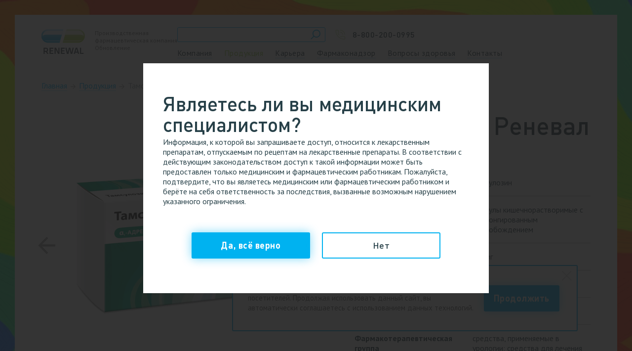

--- FILE ---
content_type: text/html; charset=UTF-8
request_url: https://www.renewal.ru/products/tamsulozin/
body_size: 61606
content:
<!DOCTYPE html>
<html lang="ru">
<head>
            <title>Тамсулозин Реневал 0,4 мг №30: инструкция по применению</title>
        <meta http-equiv="Content-Type" content="text/html; charset=UTF-8" />
<meta name="robots" content="index, follow" />
<meta name="keywords" content="тамсулозин, 30 шт, реневал, таблетки" />
<meta name="description" content="Тамсулозин Реневал 30 капсул по 0,4 мг для приёма внутрь. Препарат для мужчин при аденоме простаты (предстательной железы). Как и сколько принимать, для чего нужен, побочное действие, совместимость." />
<script type="text/javascript" data-skip-moving="true">(function(w, d, n) {var cl = "bx-core";var ht = d.documentElement;var htc = ht ? ht.className : undefined;if (htc === undefined || htc.indexOf(cl) !== -1){return;}var ua = n.userAgent;if (/(iPad;)|(iPhone;)/i.test(ua)){cl += " bx-ios";}else if (/Windows/i.test(ua)){cl += ' bx-win';}else if (/Macintosh/i.test(ua)){cl += " bx-mac";}else if (/Linux/i.test(ua) && !/Android/i.test(ua)){cl += " bx-linux";}else if (/Android/i.test(ua)){cl += " bx-android";}cl += (/(ipad|iphone|android|mobile|touch)/i.test(ua) ? " bx-touch" : " bx-no-touch");cl += w.devicePixelRatio && w.devicePixelRatio >= 2? " bx-retina": " bx-no-retina";var ieVersion = -1;if (/AppleWebKit/.test(ua)){cl += " bx-chrome";}else if (/Opera/.test(ua)){cl += " bx-opera";}else if (/Firefox/.test(ua)){cl += " bx-firefox";}ht.className = htc ? htc + " " + cl : cl;})(window, document, navigator);</script>


<link href="https://fonts.googleapis.com/css?family=PT+Sans:400,400i,700,700i&display=swap" type="text/css"  rel="stylesheet" />
<link href="/bitrix/cache/css/s1/main/template_8ca6fef4bf291f9c8559df8541dac1d7/template_8ca6fef4bf291f9c8559df8541dac1d7_v1.css?1759213817321295" type="text/css"  data-template-style="true" rel="stylesheet" />







<meta name="viewport" content="width=device-width,initial-scale=1">
<meta name="format-detection" content="telephone=no">
<meta name="format-detection" content="date=no">
<meta name="format-detection" content="address=no">
<meta name="format-detection" content="email=no">
<meta property="og:title" content="Тамсулозин Реневал 0,4 мг №30: инструкция по применению"/>
<meta property="og:description" content="Тамсулозин Реневал 30 капсул по 0,4 мг для приёма внутрь. Препарат для мужчин при аденоме простаты (предстательной железы). Как и сколько принимать, для чего нужен, побочное действие, совместимость."/>
<meta property="og:type" content="website"/>
<meta property="og:url" content="https://www.renewal.ru:443/products/tamsulozin/"/>



<script data-skip-moving="true" type="text/javascript">!function(){var t=document.createElement("script");t.type="text/javascript",t.async=!0,t.src='https://vk.com/js/api/openapi.js?169',t.onload=function(){VK.Retargeting.Init("VK-RTRG-1547512-b5v9e"),VK.Retargeting.Hit()},document.head.appendChild(t)}();</script><noscript><img src="https://vk.com/rtrg?p=VK-RTRG-1547512-b5v9e" style="position:fixed; left:-999px;" alt=""/></noscript>

<!-- Yandex.Metrika counter -->
<script data-skip-moving="true" type="text/javascript" >
   (function(m,e,t,r,i,k,a){m[i]=m[i]||function(){(m[i].a=m[i].a||[]).push(arguments)};
   m[i].l=1*new Date();k=e.createElement(t),a=e.getElementsByTagName(t)[0],k.async=1,k.src=r,a.parentNode.insertBefore(k,a)})
   (window, document, "script", "https://mc.yandex.ru/metrika/tag.js", "ym");

   ym(55581622, "init", {
        clickmap:true,
        trackLinks:true,
        accurateTrackBounce:true,
        webvisor:true
   });
</script>
<noscript><div><img src="https://mc.yandex.ru/watch/55581622" style="position:absolute; left:-9999px;" alt="" /></div></noscript>
<!-- /Yandex.Metrika counter -->

<!-- Google Tag Manager -->
<script data-skip-moving="true">(function(w,d,s,l,i){w[l]=w[l]||[];w[l].push({'gtm.start':
new Date().getTime(),event:'gtm.js'});var f=d.getElementsByTagName(s)[0],
j=d.createElement(s),dl=l!='dataLayer'?'&l='+l:'';j.async=true;j.src=
'https://www.googletagmanager.com/gtm.js?id='+i+dl;f.parentNode.insertBefore(j,f);
})(window,document,'script','dataLayer','GTM-MV7M4NF');</script>
<!-- End Google Tag Manager -->

<script data-skip-moving="true" type="text/javascript">!function(){var t=document.createElement("script");t.type="text/javascript",t.async=!0,t.src='https://vk.com/js/api/openapi.js?169',t.onload=function(){VK.Retargeting.Init("VK-RTRG-1669152-6kZJn"),VK.Retargeting.Hit()},document.head.appendChild(t)}();</script><noscript><img src="https://vk.com/rtrg?p=VK-RTRG-1669152-6kZJn" style="position:fixed; left:-999px;" alt=""/></noscript>

<!-- NT -->
<script data-skip-moving="true">(function(w,d,s,l,i){w[l]=w[l]||[];w[l].push({'gtm.start':
new Date().getTime(),event:'gtm.js'});var f=d.getElementsByTagName(s)[0],
j=d.createElement(s),dl=l!='dataLayer'?'&l='+l:'';j.async=true;j.src=
'https://www.googletagmanager.com/gtm.js?id='+i+dl;f.parentNode.insertBefore(j,f);
})(window,document,'script','dataLayer','GTM-PG2DHFQ');</script>
<!-- End NT -->
</head>
<body>
<div class="preload-images">
    <img src="" class="lazyload" data-src="/upload/alsem.areas/3fc/bg_body.jpg" width="1920" height="1387">
</div>
<!-- Google Tag Manager (noscript) -->
<noscript><iframe src="https://www.googletagmanager.com/ns.html?id=GTM-MV7M4NF"
height="0" width="0" style="display:none;visibility:hidden"></iframe></noscript>
<!-- End Google Tag Manager (noscript) -->

<script data-skip-moving="true" src="//sjsmartcontent.org/static/tpx/js/sjtpixel.js" async="1"></script>

<!-- NT (noscript) -->
<noscript><iframe src="https://www.googletagmanager.com/ns.html?id=GTM-PG2DHFQ"
height="0" width="0" style="display:none;visibility:hidden"></iframe></noscript>
<!-- End NT (noscript) -->


<div id="panel">
    </div>
<div class="mobile-menu" id="mobile-menu">
    <div class="mobile-menu__wrapper">
        <div class="mobile-menu__head">
            <div class="logo">
			<a class="logo__img" href="/"><img src="" width="88" height="50" class="lazyload" data-src="/local/templates/main/img/logo.svg"></a>
				<div class="logo__text">
			Производственная<br />
фармацевтическая компания<br />
Обновление		</div>
		</div>
            	<a class="contact-unit" href="tel:88002000995">
		<img width="20" height="20" class="contact-unit__icon lazyload" src="" data-src="/local/templates/main/img/icon/phone-green.svg">
		<div class="contact-unit__text">8-800-200-0995</div>
	</a>
	            <button class="mobile-menu__close js-open-menu"></button>
        </div>
        <div class="mobile-menu__body">
                <div class="main-menu" id="bx_3951543183_a5531d529ad49ebcbbf9424bd29615fa">
                    <div class="main-menu__item">
                <a class="main-menu__link " href="/about/">Компания</a>
            </div>
                        <div class="main-menu__item">
                <a class="main-menu__link active" href="/products/">Продукция</a>
            </div>
                        <div class="main-menu__item">
                <a class="main-menu__link " href="/career/">Карьера</a>
            </div>
                        <div class="main-menu__item">
                <a class="main-menu__link " href="/farmakonadzor/">Фармаконадзор</a>
            </div>
                        <div class="main-menu__item">
                <a class="main-menu__link " href="/voprosy-zdorovya/">Вопросы здоровья</a>
            </div>
                        <div class="main-menu__item">
                <a class="main-menu__link " href="/contacts/">Контакты</a>
            </div>
                </div>
            	<a class="contact-unit" href="tel:88002000995">
		<img width="20" height="20" class="contact-unit__icon lazyload" src="" data-src="/local/templates/main/img/icon/phone-green.svg">
		<div class="contact-unit__text">8-800-200-0995</div>
	</a>
	        </div>
    </div>
</div>
<div class="body-bg" style="background: url('/upload/alsem.areas/3fc/bg_body.jpg') top center repeat #267dfe;">
    <div class="body-bg__inner">
        <header class="header" data-header>
            
                            <div style="display: none"  itemscope itemtype="http://schema.org/Organization">
                    <span itemprop="name">RENEWAL®, АО “ПФК Обновление”</span>
                    <!-- город, адрес, индекс, телефон, email -->
                    <div itemprop="address" itemscope itemtype="http://schema.org/PostalAddress">
                        <span itemprop="addressLocality">г. Новосибирск</span>
                        <span itemprop="streetAddress">ул. Станционная, д. 80</span>
                        <span itemprop="postalCode">630096</span>
                        <span itemprop="telephone">8-800-200-0995</span>
                        <span itemprop="email">info@pfk-obnovlenie.ru</span>
                    </div>
                </div>
            
            <div style="display: none" itemscope itemtype="https://schema.org/WebSite">
                <meta itemprop="url" content="https://www.renewal.ru/"/>
                <meta itemprop="name" content="Renewal"/>
            </div>

            <div class="head-dashboard" id="head-dashboard">
                <div class="head-dashboard__wrapper global-wrapper">
                    <div class="head-dashboard__container">
                        <div class="logo">
			<a class="logo__img" href="/"><img src="" width="88" height="50" class="lazyload" data-src="/local/templates/main/img/logo.svg"></a>
				<div class="logo__text">
			Производственная<br />
фармацевтическая компания<br />
Обновление		</div>
		</div>
                    </div>
                    <div class="head-dashboard__container">
                            <div class="search" id="title-search">
        <form action="/search/index.php" class="search__form">
            <input type="text" id="title-search-input"
                   name="q" value=""
                   class="search__input" autocomplete="off">
            <a href="#" class="search__submit">
                <img width="20" height="20" class="lazyload" src="" data-src="/local/templates/main/img/icon/search-blue.svg"/>
            </a>
            <a href="#" class="search__close">
                <img class="lazyload" src="" data-src="/local/templates/main/img/icon/close.svg"/>
            </a>
        </form>
        <a href="#header-search"
           class="search__link">
            <img width="20" height="20" class="lazyload" src="" data-src="/local/templates/main/img/icon/search-blue.svg"/>
        </a>
    </div>

                        	<a class="contact-unit" href="tel:88002000995">
		<img width="20" height="20" class="contact-unit__icon lazyload" src="" data-src="/local/templates/main/img/icon/phone-green.svg">
		<div class="contact-unit__text">8-800-200-0995</div>
	</a>
	                        <button class="hamburger js-open-menu" aria-label="Меню"><span class="hamburger__icon"></span>
                        </button>
                            <div class="main-menu" id="bx_1921946165_a5531d529ad49ebcbbf9424bd29615fa">
                    <div class="main-menu__item">
                <a class="main-menu__link " href="/about/">Компания</a>
            </div>
                        <div class="main-menu__item">
                <a class="main-menu__link active" href="/products/">Продукция</a>
            </div>
                        <div class="main-menu__item">
                <a class="main-menu__link " href="/career/">Карьера</a>
            </div>
                        <div class="main-menu__item">
                <a class="main-menu__link " href="/farmakonadzor/">Фармаконадзор</a>
            </div>
                        <div class="main-menu__item">
                <a class="main-menu__link " href="/voprosy-zdorovya/">Вопросы здоровья</a>
            </div>
                        <div class="main-menu__item">
                <a class="main-menu__link " href="/contacts/">Контакты</a>
            </div>
                </div>
                    </div>
                </div>
            </div>
        </header>
        <main class="content"><div class="content-head">
    <div class="global-wrapper">
        <div class="breadcrumbs"><ul class="breadcrumbs__list" itemscope itemtype="https://schema.org/BreadcrumbList">
			<li class="breadcrumbs__item" id="bx_breadcrumb_0" itemprop="itemListElement" itemscope itemtype="http://schema.org/ListItem">
				<a href="/" title="Главная" class="breadcrumbs__link" itemprop="item url" >
					<span itemprop="name">Главная</span>
				</a>
				<span itemprop="position" style="display:none;">0</span>				
			</li>
			<li class="breadcrumbs__item" id="bx_breadcrumb_1" itemprop="itemListElement" itemscope itemtype="http://schema.org/ListItem">
				<a href="/products/" title="Продукция" class="breadcrumbs__link" itemprop="item url" >
					<span itemprop="name">Продукция</span>
				</a>
				<span itemprop="position" style="display:none;">1</span>				
			</li>
        <li class="breadcrumbs__item" id="bx_breadcrumb_2" itemprop="itemListElement" itemscope itemtype="http://schema.org/ListItem">
            <span title="Тамсулозин Реневал 0,4 мг №30" class="breadcrumbs__link" itemprop="name">
                Тамсулозин Реневал 0,4 мг №30
            </span>
            <span itemprop="position" style="display:none;">2</span>
        </li></ul></div>    </div>
</div>
<!--"Мед работник" модалка-->
<div class="modal modal--medical-agree hidden" id="medical-specialist-agree">
    <div>
        <div class="modal__title">Являетесь ли вы медицинским специалистом?</div>
        <div class="modal__body">
            <div class="typography overflow" data-more-text>
                Информация, к которой вы запрашиваете доступ, относится к лекарственным препаратам, отпускаемым по рецептам на лекарственные препараты. В соответствии с действующим законодательством доступ к такой информации может быть предоставлен только медицинским и фармацевтическим работникам. Пожалуйста, подтвердите, что вы являетесь медицинским или фармацевтическим работником и берёте на себя ответственность за последствия, вызванные возможным нарушением указанного ограничения.            </div>
            <a href="#" data-more-btn>Подробнее</a>
        </div>
        <div class="modal__footer">
            <button class="button" data-code="Y"
                    onclick="ym(55581622,'reachGoal','yes_spec'); _tmr.push({ type: 'reachGoal', id: 3245109, goal: 'yes'}); return true;">
                <span>Да, всё верно</span>
            </button>
            <button class="button-border" data-code="N"
                    onclick="ym(55581622,'reachGoal','no_spec'); _tmr.push({ type: 'reachGoal', id: 3245109, goal: 'no'}); return true;">
                <span>Нет</span>
            </button>
        </div>
    </div>
</div>
<!--/"Мед работник" модалка-->
<div class="global-wrapper" id="bx_1878455859_3705">
    <div class="product">
        <div class="product__conteiner">
                        <div class="gallery js__gallery_slider">
                <div class="gallery__pictures" data-slides>

                                                                        <div>
                                <div class="gallery__pictures-item" itemscope itemtype="http://schema.org/ImageObject">
                                    <meta itemprop="name" content="Тамсулозин Реневал 0,4 мг №30">
                                    <a href="/upload/iblock/a2b/4mkcaadaw4cn0qk2b168arziytqpayy3/tamsolyzin_30_fase-_1_-_2_.png" class="inner" data-fancybox="images">
                                        <img src="/upload/iblock/a2b/4mkcaadaw4cn0qk2b168arziytqpayy3/tamsolyzin_30_fase-_1_-_2_.png"
                                             width="590"
                                             height="590"
                                             alt="Тамсулозин Реневал 0,4 мг №30"
                                             title="Тамсулозин Реневал 0,4 мг №30"
                                             itemprop="contentUrl">
                                    </a>
                                </div>
                            </div>
                                                                                                <div>
                                <div class="gallery__pictures-item" itemscope itemtype="http://schema.org/ImageObject">
                                    <meta itemprop="name" content="Тамсулозин Реневал 0,4 мг №30">
                                    <a href="/upload/iblock/0ab/aom8c1ldfgu9mjys6g93t6p3jhjik1ka/tamsolyzin_30_use-_1_-_1_.png" class="inner" data-fancybox="images">
                                        <img src="/upload/iblock/0ab/aom8c1ldfgu9mjys6g93t6p3jhjik1ka/tamsolyzin_30_use-_1_-_1_.png"
                                             width="590"
                                             height="590"
                                             alt="Тамсулозин Реневал 0,4 мг №30"
                                             title="Тамсулозин Реневал 0,4 мг №30"
                                             itemprop="contentUrl">
                                    </a>
                                </div>
                            </div>
                                                                                                <div>
                                <div class="gallery__pictures-item" itemscope itemtype="http://schema.org/ImageObject">
                                    <meta itemprop="name" content="Тамсулозин Реневал 0,4 мг №30">
                                    <a href="/upload/iblock/ec2/e2e77k302mzzgo4tiuq3k4s2t56i1pg6/108kh70kh30_Tamsulozin_Reneval_0_4_30_oborot.png" class="inner" data-fancybox="images">
                                        <img src="/upload/iblock/ec2/e2e77k302mzzgo4tiuq3k4s2t56i1pg6/108kh70kh30_Tamsulozin_Reneval_0_4_30_oborot.png"
                                             width="590"
                                             height="590"
                                             alt="Тамсулозин Реневал 0,4 мг №30"
                                             title="Тамсулозин Реневал 0,4 мг №30"
                                             itemprop="contentUrl">
                                    </a>
                                </div>
                            </div>
                                                            </div>
                <div class="gallery__list">
                                                                        <div class="gallery__list-item-wrap">
                                <div class="gallery__list-item active"
                                     data-slide-to="0">
                                    <img src="/upload/iblock/a2b/4mkcaadaw4cn0qk2b168arziytqpayy3/tamsolyzin_30_fase-_1_-_2_.png"
                                         alt="Тамсулозин Реневал 0,4 мг №30"
                                         title="Тамсулозин Реневал 0,4 мг №30 ">
                                </div>
                            </div>
                                                                                                <div class="gallery__list-item-wrap">
                                <div class="gallery__list-item "
                                     data-slide-to="1">
                                    <img src="/upload/iblock/0ab/aom8c1ldfgu9mjys6g93t6p3jhjik1ka/tamsolyzin_30_use-_1_-_1_.png"
                                         alt="Тамсулозин Реневал 0,4 мг №30(1)"
                                         title="Тамсулозин Реневал 0,4 мг №30 (1)">
                                </div>
                            </div>
                                                                                                <div class="gallery__list-item-wrap">
                                <div class="gallery__list-item "
                                     data-slide-to="2">
                                    <img src="/upload/iblock/ec2/e2e77k302mzzgo4tiuq3k4s2t56i1pg6/108kh70kh30_Tamsulozin_Reneval_0_4_30_oborot.png"
                                         alt="Тамсулозин Реневал 0,4 мг №30(2)"
                                         title="Тамсулозин Реневал 0,4 мг №30 (2)">
                                </div>
                            </div>
                                                            </div>
                <a href="#" class="gallery__next" data-right></a>
                <a href="#" class="gallery__prev" data-left></a>
            </div>
            <div class="mob-only">
                <div class="h1">Тамсулозин Реневал 0,4 мг №30</div>
            </div>
                        <div class="product-buttons">
                                    <div class="product-buttons__el product-buttons__el_block">
                        <a onclick="ym(55581622,'reachGoal','v_apteku'); _tmr.push({ type: 'reachGoal', id: 3245109, goal: 'v_apteky'}); return true;"
                           class="button" title="Тамсулозин Реневал 0,4 мг №30"
                           data-scroll-to="#wheretobuy"><span>В аптеку</span></a>
                    </div>
                                        <a class="document-link"
                       download="Инструкция_Тамсулозин Реневал 0,4 мг №30"
                       href="/upload/iblock/a4b/9sj7b4w6wrof7m06eiz36ragh8ftdt2d/Tamsulozin-Reneval-0_4-mg-_30-_-instruktsiya-po-primeneniyu.pdf"
                       title="Тамсулозин Реневал 0,4 мг №30"
                       onclick="ym(55581622,'reachGoal','cards_manual'); _tmr.push({ type: 'reachGoal', id: 3245109, goal: 'instruction'}); return true;">
                        <img src="" class="lazyload"
                             data-src="/local/templates/main/img/icon/document-blue.svg"><span><span>Скачать инструкцию</span></span>
                    </a>
                                                                    </div>
        </div>
        <div class="product__conteiner">
            <div class="desktop-only">
                <h1>Тамсулозин Реневал 0,4 мг №30</h1>
            </div>
            <div class="specifications">
                                                                    <div class="specifications__row">
                        <div class="specifications__cell">МНН</div>
                        <div class="specifications__cell">Тамсулозин</div>
                    </div>
                                                                    <div class="specifications__row">
                        <div class="specifications__cell">Лекарственные формы</div>
                        <div class="specifications__cell">
                            <span class="now-active">Капсулы кишечнорастворимые с пролонгированным высвобождением</span>
                                                    </div>
                    </div>
                                                    <div class="specifications__row">
                        <div class="specifications__cell">Дозировки</div>
                        <div class="specifications__cell">
                            <span class="now-active">0,4 мг</span>
                                                    </div>
                    </div>
                                                                    <div class="specifications__row">
                        <div class="specifications__cell">Формы выпуска</div>
                        <div class="specifications__cell">
                            <span class="now-active">№30</span>
                                        <a href="/products/tamsulozin-90/" class="breadcrumbs__link">
                <span>№90</span>
            </a>
                                    </div>
                    </div>
                                                                    <div class="specifications__row">
                        <div class="specifications__cell">Условия отпуска</div>
                        <div class="specifications__cell">По рецепту врача</div>
                    </div>
                                                    <div class="specifications__row">
                        <div class="specifications__cell">Фармакотерапевтическая группа</div>
                        
                        <div class="specifications__cell">средства, применяемые в урологии; средства для лечения доброкачественной гиперплазии предстательной железы; альфа-адреноблокаторы.</div>
                    </div>
                
                            </div>
        </div>
    </div>
            <div class="product-brief">
                            <div class="product-brief__conteiner">
                    <div class="onbg-content" style="background-image: url('/upload/iblock/880/zky0vkyzs2j3220rb1t21f0271z1r5uh/Prostatit.png')">
                        <div class="onbg-content__height"></div>
                        <div class="onbg-content__body">
                            <div class="typography">
                                <p>
	 Тамсулозин Реневал – эффективный дженерик для лечения дизуретических расстройств при доброкачественной гиперплазии предстательной железы.
</p>
<p>
	 Качество препарата подтверждено международными стандартами GMP и ISO.
</p>                            </div>
                        </div>
                    </div>
                </div>
                	<div class="product-brief__conteiner">
		<div class="product-marks">
                            <div class="product-marks__group">
                                            <div class="product-mark">
                            <div class="product-mark__icon"><img src="" class="lazyload" data-src="/upload/uf/2e0/RX.svg"></div>
                            <div class="product-mark__text">
                                                                По рецепту                            </div>
                        </div>
                                        </div>
                                <div class="product-marks__group">
                                            <div class="product-mark">
                            <div class="product-mark__icon"><img src="" class="lazyload" data-src="/upload/uf/c18/orally_blue1.svg"></div>
                            <div class="product-mark__text">
                                                                Внутрь (перорально)                            </div>
                        </div>
                                        </div>
                                <div class="product-marks__group">
                                            <div class="product-mark">
                            <div class="product-mark__icon"><img src="" class="lazyload" data-src="/upload/uf/d34/dummy_red1.svg"></div>
                            <div class="product-mark__text">
                                                                    <span class="red">Запрещено</span><br>
                                                                    В детском возрасте                            </div>
                        </div>
                                        </div>
                		</div>
	</div>
	        </div>
                    <div style="padding-bottom: 20px">
            <h2 class="product-tabs__tab-title">Инструкция по применению Тамсулозин Реневал 0,4 мг №30</h2>
        </div>
        <div class="product-tabs js__tabs">
            <div class="tabs-slider">
                <div class="tabs-slider__right"></div>
                <div class="tabs scroll">
                                            <div class="tabs__item active">
                            <div class="tab-button active"
                                                                  data-button="0"
                                 onclick="ym(55581622,'reachGoal','cards_pokazaniya'); return true;">
                                Показания к применению                            </div>
                        </div>
                                                <div class="tabs__item ">
                            <div class="tab-button "
                                                                  data-button="1"
                                 >
                                Фармакологические свойства                            </div>
                        </div>
                                                <div class="tabs__item ">
                            <div class="tab-button "
                                                                  data-button="2"
                                 onclick="ym(55581622,'reachGoal','cards_primenenie_dozirovka'); return true;">
                                Способ применения и дозы                            </div>
                        </div>
                                                <div class="tabs__item ">
                            <div class="tab-button "
                                                                  data-button="3"
                                 onclick="ym(55581622,'reachGoal','cards_protivopokazaniya'); return true;">
                                Противопоказания                            </div>
                        </div>
                                        </div>
            </div>
            <div class="product-tabs__tabs js__tabs" data-toggle-class="open">
                                    <div class="product-tabs__tab tab-content active open"
                         data-tab="0" data-product-tab="Показания к применению">
                        <h3 class="product-tabs__tab-title" data-tab-title>Показания к применению</h3>
                        <div class="product-tabs__tab-content typography">
                            <p>
	 Лечение дизуретических расстройств при доброкачественной гиперплазии предстательной железы.
</p>                                                    </div>
                    </div>
                                        <div class="product-tabs__tab tab-content "
                         data-tab="1" data-product-tab="Фармакологические свойства">
                        <h3 class="product-tabs__tab-title" data-tab-title>Фармакологические свойства</h3>
                        <div class="product-tabs__tab-content typography">
                            <p>
	 Тамсулозин является специфическим блокатором постсинаптических α<sub>1</sub>-адренорецепторов, находящихся в гладкой мускулатуре предстательной железы, шейки мочевого пузыря и простатической части уретры. Блокада α<sub>1</sub>-адренорецепторов тамсулозином приводит к снижению тонуса гладкой мускулатуры предстательной железы, шейки мочевого пузыря и простатической части уретры и улучшению оттока мочи. Одновременно уменьшаются как симптомы опорожнения, так и симптомы наполнения, обусловленные повышением тонуса гладкой мускулатуры и детрузной гиперактивностью при доброкачественной гиперплазии предстательной железы.<br>
 <span style="font-family: &quot;PT Sans&quot;, sans-serif; font-size: 16px; font-style: normal; font-weight: normal;">Способность тамсулозина воздействовать на Альфа 1</span><sub style="font-family: &quot;PT Sans&quot;, sans-serif; font-style: normal; font-weight: normal;">А</sub><span style="font-family: &quot;PT Sans&quot;, sans-serif; font-size: 16px; font-style: normal; font-weight: normal;"> подтип адренорецепторов в 20 раз превосходит его способность взаимодействовать с Альфа 1</span><sub style="font-family: &quot;PT Sans&quot;, sans-serif; font-style: normal; font-weight: normal;">В</sub><span style="font-family: &quot;PT Sans&quot;, sans-serif; font-size: 16px; font-style: normal; font-weight: normal;"> подтипом адренорецепторов, которые расположены в гладких мышцах сосудов. Благодаря своей высокой селективности, тамсулозин не вызывает клинически значимого снижения системного артериального давления (АД) как у пациентов с артериальной гипертензией, так и у пациентов с нормальным исходным АД.</span>
</p>
<p>
 <a href="/upload/iblock/a4b/9sj7b4w6wrof7m06eiz36ragh8ftdt2d/Tamsulozin-Reneval-0_4-mg-_30-_-instruktsiya-po-primeneniyu.pdf" target="_blank">Подробнее в инструкции&nbsp;по медицинскому применению лекарственного препарата Тамсулозин Реневал РУ ЛП-007703</a>&nbsp;
</p>
<p>
 <br>
</p>
<p>
</p>                                                            <img class="img-center lazyload" src="" data-src="/upload/iblock/ec2/e2e77k302mzzgo4tiuq3k4s2t56i1pg6/108kh70kh30_Tamsulozin_Reneval_0_4_30_oborot.png"
                                     alt="Фармакологические свойства Тамсулозин Реневал 0,4 мг №30">
                                                        </div>
                    </div>
                                        <div class="product-tabs__tab tab-content "
                         data-tab="2" data-product-tab="Способ применения и дозы">
                        <h3 class="product-tabs__tab-title" data-tab-title>Способ применения и дозы</h3>
                        <div class="product-tabs__tab-content typography">
                            <h3> <b>Взрослые старше 18 лет, а так же пожилые пациенты</b> </h3>
<p>
	 Внутрь, после завтрака, запивая водой, принимают по 1 капсуле (0,4 мг) 1 раз в сутки. Капсулы не рекомендуется разжевывать, так как это может повлиять на скорость высвобождения препарата.
</p>
<h3> <b>У пациентов с нарушением функции печени и почек</b> </h3>
<p>
	 При почечной недостаточности, а также при легкой и умеренной печеночной недостаточности не требуется коррекции режима дозирования.
</p>                                                            <img class="img-center lazyload" src="" data-src="/upload/iblock/0ab/aom8c1ldfgu9mjys6g93t6p3jhjik1ka/tamsolyzin_30_use-_1_-_1_.png"
                                     alt="Тамсулозин Реневал 0,4 мг №30">
                                                        </div>
                    </div>
                                        <div class="product-tabs__tab tab-content "
                         data-tab="3" data-product-tab="Противопоказания">
                        <h3 class="product-tabs__tab-title" data-tab-title>Противопоказания</h3>
                        <div class="product-tabs__tab-content typography">
                            <p>
</p>
<ul>
	<li>Повышенная чувствительность к тамсулозину или любому другому компоненту препарата;</li>
	<li>ортостатическая гипотензия (в том числе в анамнезе);</li>
	<li>выраженная печеночная недостаточность;</li>
	<li>детский возраст до 18 лет;</li>
	<li>дефицит сахаразы&nbsp;/&nbsp;изомальтазы, непереносимость фруктозы, глюкозо-галактозная мальабсорбция.</li>
</ul>
<h3> <b>С осторожностью</b> </h3>
<p>
	 Тяжелая почечная недостаточность (клиренс креатинина менее 10 мл/мин).
</p>
<ul>
</ul>
<p>
</p>
<p>
 <a href="/upload/iblock/a4b/9sj7b4w6wrof7m06eiz36ragh8ftdt2d/Tamsulozin-Reneval-0_4-mg-_30-_-instruktsiya-po-primeneniyu.pdf" target="_blank">Подробнее в инструкции&nbsp;по медицинскому применению лекарственного препарата Тамсулозин Реневал РУ ЛП-007703</a>&nbsp;
</p>
<p>
 <br>
</p>                                                    </div>
                    </div>
                                </div>
        </div>
            <!-- блок дополнительно -->
            <div class="accordian">
            <a class="accordian-title"
               data-accordian-title="add1" rel="nofollow">
                <span class="accordian-title__text">Тамсулозин Реневал 0,4 мг №30: подробная информация о продукте</span>
            </a>
            <div class="accordian-block" data-accordian-block="add1">
                <div class="accordion-body">
                                                                    <a class="accordian-subtitle"
                           data-accordian-subtitle="0" rel="nofollow">
                            Состав                        </a>
                        <div class="accordian-subblock typography" data-accordian-subblock="0">
                            <p>
 <b>Одна капсула содержит</b>
</p>
<p>
	 Тамсулозин, субстанция-пеллеты 0,2 % - 200,0 мг
</p>
<p>
	 Состав пеллет:<br>
 <span style="font-family: &quot;PT Sans&quot;, sans-serif; font-size: 16px; font-style: normal; font-weight: normal;">[Действующее вещество: тамсулозина гидрохлорид – 0,4 мг; <br>
	 вспомогательные вещества: «инертные» пеллеты (сахароза 79,83&nbsp;% + крахмал 20,00&nbsp;% + повидон 0,17&nbsp;%), гипромеллоза, тальк, кремния диоксид коллоидный, полисорбат;<br>
	 вспомогательные вещества для оболочки: гипромеллоза, этилцеллюлоза, метакриловой кислоты и этилакрилата сополимер (1:1), триэтилцитрат]</span>
</p>
<p>
	 Капсула твердая желатиновая:<br>
 <span style="font-family: &quot;PT Sans&quot;, sans-serif; font-size: 16px; font-style: normal; font-weight: normal;">[состав корпуса капсулы: титана диоксид (Е 171), краситель железа оксид желтый (Е 172), краситель железа оксид красный (Е 172), желатин; <br>
	 состав крышечки капсулы: титана диоксид (Е 171), краситель железа оксид желтый (Е 172), краситель железа оксид красный (Е 172), индигокармин (Е 132), желатин]</span>
</p>                        </div>
                                                                    <a class="accordian-subtitle"
                           data-accordian-subtitle="1" rel="nofollow">
                            Описание                        </a>
                        <div class="accordian-subblock typography" data-accordian-subblock="1">
                            <p>
	 Твердые желатиновые капсулы № 2 с корпусом коричневато-оранжевого цвета и крышечкой зеленовато-коричневого цвета. Содержимое капсул – сферические пеллеты белого или почти белого цвета.
</p>                        </div>
                                                                    <a class="accordian-subtitle"
                           data-accordian-subtitle="2" rel="nofollow">
                            Фармакокинетика                        </a>
                        <div class="accordian-subblock typography" data-accordian-subblock="2">
                            <h3> <b>Всасывание</b> </h3>
<p>
	 Тамсулозин хорошо всасывается в кишечнике и обладает почти 100&nbsp;% биодоступностью. Всасывание тамсулозина несколько замедляется после приема пищи. Одинаковый уровень всасывания может быть достигнут в том случае, если пациент каждый раз принимает препарат после обычного завтрака. Тамсулозин характеризуется линейной кинетикой. После однократного приема внутрь 0,4 мг препарата его максимальная концентрация в плазме достигается через 6 часов. После многократного приема внутрь 0,4 мг в день равновесная концентрация достигается к 5-му дню, при этом ее значение примерно на <br>
	 2/3 выше значения этого параметра после приема однократной дозы.
</p>
<h3> <b>Распределение</b> </h3>
<p>
	 Связь с белками плазмы ‒ 99&nbsp;%, объем распределения небольшой (около 0,2 л/кг).
</p>
<h3> <b>Метаболизм</b> </h3>
<p>
	 Тамсулозин медленно метаболизируется в печени с образованием менее активных метаболитов. Большая часть тамсулозина представлена в плазме крови в неизмененной форме.
</p>
<p>
	 В эксперименте выявлена способность тамсулозина незначительно индуцировать активность микросомальных ферментов печени.
</p>
<p>
	 При незначительной и умеренной степени печеночной недостаточности не требуется коррекция режима дозирования.
</p>
<h3> <b>Выведение</b> </h3>
<p>
	 Тамсулозин и его метаболиты главным образом выводятся с мочой, при этом приблизительно около 9&nbsp;% препарата выделяется в неизменном виде./<br>
 <span style="font-family: &quot;PT Sans&quot;, sans-serif; font-size: 16px; font-style: normal; font-weight: normal;">Период полувыведения препарата при однократном приеме 0,4 мг после еды составляет 10 часов, при многократном ‒ 13 часов.<br>
 </span><span style="font-family: &quot;PT Sans&quot;, sans-serif; font-size: 16px; font-style: normal; font-weight: normal;">При почечной недостаточности не требуется снижения дозы, при наличии у пациентов тяжелой почечной недостаточности (клиренс креатинина менее 10 мл/мин) назначение тамсулозина необходимо проводить с осторожностью.</span>
</p>
 <br>
<p>
</p>                        </div>
                                                                    <a class="accordian-subtitle"
                           data-accordian-subtitle="3" rel="nofollow">
                            Применение при беременности и в период грудного вскармливания                        </a>
                        <div class="accordian-subblock typography" data-accordian-subblock="3">
                            <p>
	 Препарат Тамсулозин Реневал 0,4 мг в капсулах предназначен для применения только у лиц мужского пола.
</p>                        </div>
                                                                    <a class="accordian-subtitle"
                           data-accordian-subtitle="4" rel="nofollow">
                            Побочное действие                        </a>
                        <div class="accordian-subblock typography" data-accordian-subblock="4">
                            <p>
 <span style="font-family: &quot;PT Sans&quot;, sans-serif; font-size: 16px; font-style: normal; font-weight: normal;">Для оценки частоты случаев применяли следующие критерии: «часто» (&gt;&nbsp;1&nbsp;%, &lt;&nbsp;10&nbsp;%); «нечасто» (&gt;&nbsp;0,1&nbsp;%, &lt;&nbsp;1&nbsp;%); «редко» (&gt;&nbsp;0,01&nbsp;%, &lt;&nbsp;0,1&nbsp;%); «очень редко» (&lt;&nbsp;0,01&nbsp;%).</span><br>
</p>
<p>
 <i>Нарушения со стороны сердечно-сосудистой системы:</i> нечасто ‒ ощущение сердцебиения, постуральная гипотензия.
</p>
<p>
 <i>Нарушения со стороны желудочно-кишечного тракта: </i>нечасто ‒ запор, диарея, тошнота, рвота.
</p>
<p>
 <i>Нарушения общего состояния:</i> нечасто ‒ астения.
</p>
<p>
</p>
<p>
	 Нарушения со стороны нервной системы: часто ‒ головокружение (1,3&nbsp;%); <br>
	 нечасто ‒ головная боль; редко ‒ обморок.
</p>
<p>
	 Нарушения со стороны репродуктивной системы: часто ‒ нарушение эякуляции; очень редко ‒ приапизм.
</p>
<p>
	 Нарушения со стороны органов дыхания, грудной клетки и средостения: <br>
	 нечасто ‒ ринит.
</p>
<p>
 <i>Нарушения со стороны кожи и подкожной клетчатки:</i> нечасто ‒ сыпь, <br>
	 зуд, крапивница; редко ‒ ангионевротический отек; очень редко ‒ синдром <br>
	 Стивенса-Джонсона.<br>
 <span style="font-family: &quot;PT Sans&quot;, sans-serif; font-size: 16px; font-style: normal; font-weight: normal;">Описаны случаи интраоперационной нестабильности радужной оболочки глаза (синдром узкого зрачка) при операции по поводу катаракты и глаукомы у пациентов, принимавших тамсулозин.</span>
</p>
<p>
 <span style="font-family: &quot;PT Sans&quot;, sans-serif; font-size: 16px; font-style: normal; font-weight: normal;">Постмаркетинговое применение препарата: в дополнение к побочным эффектам, описанным выше, при использовании тамсулозина наблюдались фибриляция предсердий, аритмия, тахикардия и одышка. В связи с тем, что данные были получены методом спонтанных сообщений в период после регистрации, определение частоты и&nbsp;</span><span style="font-family: &quot;PT Sans&quot;, sans-serif; font-size: 16px; font-style: normal; font-weight: normal;">причинно-следственной связи этих явлений с приемом тамсулозина представляется затруднительным.</span>
</p>
 <i>Важно сообщать о развитии нежелательных реакций с целью обеспечения непрерывного мониторинга отношения пользы и риска лекарственного препарата. Если любые из указанных в инструкции побочных эффектов усугубляются, или Вы заметили любые другие побочные эффекты, не указанные в инструкции, сообщите об этом врачу. Медицинские работники сообщают о нежелательных реакциях лекарственного препарата через национальные системы сообщения о нежелательных реакциях.<br>
</i><br>
<p>
</p>                        </div>
                                                                    <a class="accordian-subtitle"
                           data-accordian-subtitle="5" rel="nofollow">
                            Передозировка                        </a>
                        <div class="accordian-subblock typography" data-accordian-subblock="5">
                            <h3> <b>Симптомы</b> </h3>
<p>
	 Нет сообщений о случаях острой передозировки тамсулозином. Однако, теоретически при передозировке возможно развитие острого снижения АД и компенсаторной тахикардии.
</p>
<h3> <b>Лечение</b> </h3>
 В случае передозировки необходимо проведение симптоматической терапии.&nbsp; Артериальное давление и частота сердечных сокращений могут восстановиться при принятии человеком горизонтального положения. При отсутствии эффекта можно применять средства, увеличивающие объем циркулирующей крови и, если необходимо, сосудосуживающие средства. Необходимо контролировать функцию почек. Маловероятно, что диализ будет эффективен, так как тамсулозин сильно связан с белками&nbsp;плазмы.<br>
<span style="font-family: &quot;PT Sans&quot;, sans-serif; font-size: 16px; font-style: normal; font-weight: normal;">Для предотвращения дальнейшего всасывания препарата целесообразно промывание желудка, прием активированного угля или осмотического слабительного, например, натрия сульфата.</span><br>
 <br>
 <br>                        </div>
                                                                    <a class="accordian-subtitle"
                           data-accordian-subtitle="6" rel="nofollow">
                            Взаимодействие с другими лекарственными средствами                        </a>
                        <div class="accordian-subblock typography" data-accordian-subblock="6">
                            <p>
	При назначении тамсулозина вместе с атенололом, эналаприлом или теофиллином взаимодействий обнаружено не было. При одновременном применении тамсулозина с циметидином отмечено некоторое повышении концентрации тамсулозина в плазме крови, а с фуросемидом ‒ снижении концентрации, однако это не требует изменения дозы тамсулозина, поскольку концентрация препарата остается в пределах нормального диапазона. Диазепам, пропранолол, трихлорметиазид, хлормадинон, амитриптилин, диклофенак, глибенкламид, симвастатин и варфарин не изменяют свободную фракцию тамсулозина в плазме человека in vitro. В свою очередь, тамсулозин также не изменяет свободные фракции диазепама, пропранолола, трихлорметиазида и хлормадинона.<br><span style="font-family: &quot;PT Sans&quot;, sans-serif; font-size: 16px; font-style: normal; font-weight: normal;">Диклофенак и варфарин могут увеличивать скорость выведения тамсулозина.<br></span><span style="font-family: &quot;PT Sans&quot;, sans-serif; font-size: 16px; font-style: normal; font-weight: normal;">Одновременное назначение тамсулозина с сильными ингибиторами изофермента CYP3A4 может привести к увеличению концентрации тамсулозина. Одновременное назначение с кетоконазолом (сильный ингибитор CYP3A4) приводило к увеличению AUC и C</span><sub style="font-family: &quot;PT Sans&quot;, sans-serif; font-style: normal; font-weight: normal;">max</sub><span style="font-family: &quot;PT Sans&quot;, sans-serif; font-size: 16px; font-style: normal; font-weight: normal;"> тамсулозина в 2,8 и 2,2 раза соответственно.<br></span><span style="font-family: &quot;PT Sans&quot;, sans-serif; font-size: 16px; font-style: normal; font-weight: normal;">Тамсулозина гидрохлорид не следует использовать в комбинации с сильными ингибиторами CYP3A4 у пациентов с нарушениями метаболизма изофермента CYP2D6. препарат следует использовать с осторожностью в комбинации с сильными и умеренными ингибиторами CYP3A4.<br></span><span style="font-family: &quot;PT Sans&quot;, sans-serif; font-size: 16px; font-style: normal; font-weight: normal;">Одновременное назначение тамсулозина и пароксетина, сильного ингибитора CYP2D6, приводило к увеличению C</span><sub style="font-family: &quot;PT Sans&quot;, sans-serif; font-style: normal; font-weight: normal;">max</sub><sub style="font-family: &quot;PT Sans&quot;, sans-serif; font-style: normal; font-weight: normal;"> </sub><span style="font-family: &quot;PT Sans&quot;, sans-serif; font-size: 16px; font-style: normal; font-weight: normal;">и AUC тамсулозина в 1,3 и 1,6 раза соответственно, однако данное увеличение признано клинически незначимым.<br></span><span style="font-family: &quot;PT Sans&quot;, sans-serif; font-size: 16px; font-style: normal; font-weight: normal;">Одновременное назначение других антагонистов α</span><sub style="font-family: &quot;PT Sans&quot;, sans-serif; font-style: normal; font-weight: normal;">1</sub><span style="font-family: &quot;PT Sans&quot;, sans-serif; font-size: 16px; font-style: normal; font-weight: normal;">-адренорецепторов может привести к снижению АД.</span></p>                        </div>
                                                                    <a class="accordian-subtitle"
                           data-accordian-subtitle="7" rel="nofollow">
                            Особые указания                        </a>
                        <div class="accordian-subblock typography" data-accordian-subblock="7">
                            <p>
	 Как и при использовании других α<sub>1</sub>-адреноблокаторов, при лечении тамсулозином в отдельных случаях может наблюдаться снижение АД, которое иногда может привести к обморочному состоянию. При первых признаках ортостатической гипотензии (головокружение, слабость) пациент должен сесть или лечь и оставаться в этом положении до тех пор, пока указанные симптомы не исчезнут.<br>
 <span style="font-family: Arial, sans-serif; font-size: 16px; font-style: normal; font-weight: normal;">При оперативных вмешательствах по поводу катаракты или глаукомы на фоне приема</span><span style="font-family: Arial, sans-serif; font-size: 16px; font-style: normal; font-weight: normal;">&nbsp;</span><span style="font-family: &quot;PT Sans&quot;, sans-serif; font-size: 16px; font-style: normal; font-weight: normal;">препарата возможно развитие синдрома интраоперационной нестабильности радужной оболочки (синдром узкого зрачка), что необходимо учитывать хирургу для предоперационной подготовки пациента и при проведении операции.<br>
	</span><span style="font-family: &quot;PT Sans&quot;, sans-serif; font-size: 16px; font-style: normal; font-weight: normal;">Прежде чем начать терапию тамсулозином, пациент должен быть обследован с тем, чтобы исключить наличие других заболеваний, которые могут вызывать такие же симптомы, как и доброкачественная гиперплазия простаты. Перед началом лечения и регулярно во время терапии должно выполняться пальцевое ректальное обследование и, если требуется, определение простатического специфического антигена (ПСА).<br>
	</span><span style="font-family: &quot;PT Sans&quot;, sans-serif; font-size: 16px; font-style: normal; font-weight: normal;">Лечение тамсулозином пациентов с тяжелой почечной недостаточностью (клиренс креатинина &lt; 10 мл/мин) требует осторожности, так как исследований у этой категории больных не проводилось. У некоторых пациентов, принимающих или ранее принимавших тамсулозина гидрохлорид, во время оперативного вмешательства по поводу катаракты и глаукомы отмечалось развитие синдрома интраоперационной нестабильности радужной оболочки глаза (синдром узкого зрачка), который может привести к осложнениям во время операции или в послеоперационном периоде. Целесообразность отмены терапии тамсулозина гидрохлоридом за 1-2 недели до операции по поводу катаракты или глаукомы до сих пор не доказана. Случаи интраоперационной нестабильности радужной оболочки глаза имели место у пациентов, прекративших прием препарата и в более ранние сроки перед операцией. Не рекомендуется начинать терапию тамсулозина гидрохлоридом у пациентов, которым запланирована операция по поводу катаракты или глаукомы. Во время предоперационного обследования пациентов хирург и&nbsp;</span><span style="font-family: &quot;PT Sans&quot;, sans-serif; font-size: 16px; font-style: normal; font-weight: normal;">врач-офтальмолог должны учитывать, принимает или принимал ли данный пациент тамсулозин. Это необходимо для подготовки к возможности развития во время операции синдрома интраоперационной нестабильности радужной оболочки глаза.</span>
</p>                        </div>
                                                                    <a class="accordian-subtitle"
                           data-accordian-subtitle="8" rel="nofollow">
                            Влияние на способность управлять транспортными средствами, механизмами                        </a>
                        <div class="accordian-subblock typography" data-accordian-subblock="8">
                            <p>
	 Исследований по влиянию препарата на способность управлять автомобилем и механизмами не проводилось. Пациентам необходимо знать, что при приеме препарата возможно появление головокружения.
</p>                        </div>
                                                                    <a class="accordian-subtitle"
                           data-accordian-subtitle="9" rel="nofollow">
                            Условия хранения и Срок годности                        </a>
                        <div class="accordian-subblock typography" data-accordian-subblock="9">
                            <p>
	 При температуре не выше 25&nbsp;°С.&nbsp;<span style="font-family: &quot;PT Sans&quot;, sans-serif; font-size: 16px; font-style: normal; font-weight: normal;">Хранить в недоступном для детей месте.</span>
</p>
<p>
</p>
<p>
	 Срок годности&nbsp;<span style="font-family: &quot;PT Sans&quot;, sans-serif; font-size: 16px; font-style: normal; font-weight: normal;">3 года.&nbsp;</span><span style="font-family: &quot;PT Sans&quot;, sans-serif; font-size: 16px; font-style: normal; font-weight: normal;">Не применять по истечении срока годности.</span>
</p>
 <br>
<p>
</p>                        </div>
                                    </div>
                <a data-accordian-show="hidden" href="#" class="accordian__show-all">
                    <span></span>
                </a>
            </div>
        </div>
                    <div class="manufacturer">
            <div class="manufacturer__head-wrapper">
                <h2 class="manufacturer__heading">Продукция компании Renewal</h2>
                <div class="manufacturer__subheading">
                    <div class="manufacturer__icons">
                                                    <div class="manufacturer__icon">
                                <img src="/upload/iblock/171/GMP.svg"
                                     width="80" height="80" alt="GMP">
                            </div>
                                                                            <div class="manufacturer__icon">
                                <img src="/upload/iblock/251/ISO.svg"
                                     width="80" height="80" alt="ISO">
                            </div>
                                            </div>
                                            <p>
                            Продукция соответствует стандартам качества GMP и ISO 9001:2015. Производственная фармацевтическая компания Renewal занимается разработкой и производством современных, качественных, доступных лекарственных препаратов                        </p>
                                    </div>
            </div>
            <div class="manufacturer__wrapper">
                <div class="manufacturer__image-wrapper">
                                            <div class="inner">
                            <img src="/upload/iblock/164/lucas_vasques_9vnACvX2748_unsplash.jpg" alt="">
                        </div>
                                    </div>
                <ul class="manufacturer__list">
                                            <li class="manufacturer__item">
                            <div class="manufacturer__title-wrapper">
                                                                    <div class="manufacturer__icons">
                                        <div class="manufacturer__icon">
                                            <img src="/upload/iblock/8fb/pills.png" width="80" height="80" alt="">
                                        </div>
                                    </div>
                                                                <div class="manufacturer__title">
                                    <h4>2023</h4>
                                    <p>SMARTPHARMA AWARDS</p>
                                </div>
                            </div>

                            <p class="manufacturer__text">
                                Компания Renewal признана лучшим производителем МНН-дженериков в России профессиональным обществом фармацевтов                            </p>
                        </li>
                                                                <li class="manufacturer__item">
                            <div class="manufacturer__title-wrapper">
                                                                    <div class="manufacturer__icons">
                                        <div class="manufacturer__icon">
                                            <img src="/upload/iblock/6e9/cart.png" width="80" height="80" alt="">
                                        </div>
                                    </div>
                                                                <div class="manufacturer__title">
                                    <h4>Топ 3</h4>
                                    <p>На рынке МНН-дженериков в России</p>
                                </div>
                            </div>
                            <p class="manufacturer__text">
                                По объемам реализации лекарственной продукции на розничном фармацевтическом рынке Российской Федерации                            </p>
                        </li>
                                    </ul>
                                    <a href="/about/" class="button manufacturer__button">
                        <span>Подробнее</span>
                    </a>
                            </div>
        </div>
                <div id="wheretobuy">
            <div class="block block--pt-none">
    <div class="wherebuy" data-prod-id="3705">
        <h2 class="wherebuy__title">Где купить Тамсулозин Реневал 0,4 мг №30</h2>
        <div class="wherebuy__list">
                <a class="wherebuy__item" href="https://expero.ru/products/tamsulozin-reneval-0-4-mg-kapsuly-kishechnorastvorimye-s-prolongirovannym-vysvobozhdeniem-30-sht-106540?utm_source=renewal&utm_medium=link&utm_campaign=wherebuy" target="_blank"
       title="Тамсулозин Реневал 0,4 мг №30 в expero.ru">
        <div onclick="_tmr.push({ type: 'reachGoal', id: 3245109, goal: 'apteka'});" class="wherebuy__item__logo">
                            <img src="" class="lazyload" data-src="/upload/uf/20b/vz4nc3lrj2wrzwd4w8d41ro13d1jvdz9/Frame-2626.png"
                     title="Тамсулозин Реневал 0,4 мг №30 в expero.ru"
                     alt="Тамсулозин Реневал 0,4 мг №30 в expero.ru">
                                <!--TODO Erog: уменьшать размеры картинок-->
                <img src="" class="lazyload" data-src="/upload/uf/449/z8hh35hqq33iz01lfd5b7tom9fwn0ogi/Frame-2624.png"
                     width="316"
                     height="88"
                     title="Тамсулозин Реневал 0,4 мг №30 в expero.ru"
                     alt="Тамсулозин Реневал 0,4 мг №30 в expero.ru">
                        </div>
        <span  class="wherebuy__item__name">
            expero.ru        </span>
    </a>
        </div>
        <div class="wherebuy__list" data-where-buy-list data-url="/bitrix/services/main/ajax.php?mode=ajax&c=alse%3Atemplate.logic&action=getWhereBuy">
        </div>
    </div>
</div>
        </div>
        <!-- блок faq -->
        <!--Виджет Yandex Share-->
    <div class="ya-share">
        
        
        <style>
            .ya-share {
                margin-top: 40px;
            }

            .ya-share__wrapper {
                display: flex;
                align-items: center;
                justify-content: space-between;
                flex-wrap: wrap;
            }

            .ya-share__title {
                margin-bottom: -11px;
                color: #274048;
                opacity: 0.6;
            }

            .ya-share2 {
                margin-top: 20px;
                margin-right: 30px;
            }

            .ya-share2__list.ya-share2__list_direction_horizontal > .ya-share2__item {
                margin-right: 15px;
                margin-bottom: 15px;
            }

            .ya-share2__item_copy .ya-share2__link_copy {
                display: flex;
                align-items: center;
            }

            .ya-share2__container_size_m .ya-share2__badge .ya-share2__icon {
                width: 35px;
                height: 35px;
            }

            .ya-share2__container_shape_round.ya-share2__container_size_m .ya-share2__badge .ya-share2__icon:not(.ya-share2__icon_messenger-contact):not(.ya-share2__icon_more):not(.ya-share2__icon_copy) {
                background-size: 30px 30px;
            }

            .ya-share2__item_more .ya-share2__badge, .ya-share2__item_copy .ya-share2__badge {
                background: none;
            }

            .ya-share2__list.ya-share2__list_direction_horizontal > .ya-share2__item_copy > .ya-share2__link > .ya-share2__title {
                display: block;
                margin-left: 0;
                font-family: "PT Sans", sans-serif;
                font-style: normal;
                font-weight: normal;
                font-size: 16px;
                color: #4E4E4E;
                opacity: 0.8;
            }

            .ya-share2__item.ya-share2__item_copy:hover .ya-share2__icon {
                background-image: url("data:image/svg+xml,%3Csvg width='16' height='16' fill='none' xmlns='http://www.w3.org/2000/svg'%3E%3Cpath fill-rule='evenodd' clip-rule='evenodd' d='M4 2a1 1 0 001 1h7.5a.5.5 0 01.5.5v7.497a1 1 0 002 0V3.5A2.5 2.5 0 0012.5 1H5a1 1 0 00-1 1zM2.5 4h8A1.5 1.5 0 0112 5.5v8a1.5 1.5 0 01-1.5 1.5h-8A1.5 1.5 0 011 13.5v-8A1.5 1.5 0 012.5 4zM3 6v7h7V6H3z' fill='%2300B2F0'/%3E%3C/svg%3E");
                opacity: 1;
            }

            .ya-share2__item.ya-share2__item_copy.checked .ya-share2__icon {
                background-image: url("/local/templates/main/img/icon/check.svg");
            }

            @media screen and (max-width: 767px) {
                .ya-share2__container_size_m .ya-share2__badge .ya-share2__icon {
                    width: 30px;
                    height: 30px;
                }

                .ya-share2__container_shape_round.ya-share2__container_size_m .ya-share2__badge .ya-share2__icon:not(.ya-share2__icon_messenger-contact):not(.ya-share2__icon_more):not(.ya-share2__icon_copy) {
                    background-size: 25px 25px;
                }
            }
        </style>
        <p class="ya-share__title">Поделиться</p>
        <div class="ya-share__wrapper">
            <div id="ya-share2"
                 class="ya-share2"
                 data-curtain
                 data-shape="round"
                 data-copy="extraItem"
                 data-services="vkontakte,odnoklassniki,telegram,viber,whatsapp">
            </div>
        </div>
    </div>
    <!--/Виджет Yandex Share-->
            <div class="additional-goods" id="iz_popular" >
            <h3 class="additional-goods__title">Популярные товары</h3>
<div class="product-list">
    <div class="product-list__items">
                                <div class="product-list__item">
                <div class="product-card" data-goto="/products/fritsel-5-mg-10/" data-target="blank"
                     id="bx_3218110189_5398">
                    <div class="product-card__image">
                        <div>
                                                            <img src="" class="lazyload" data-src="/upload/iblock/2ee/e96t3w3ks6r3075n0vc12h4rqdwxk3om/Fritsel_10_litso_1000-1-_1_.png"
                                     alt="Фрицел 5 мг №10" title="Фрицел 5 мг №10">
                                                    </div>
                    </div>
                    <a class="product-card__title" href="/products/fritsel-5-mg-10/"
                       title="Фрицел 5 мг №10">
                        Фрицел 5 мг №10                    </a>
                </div>
            </div>
                                <div class="product-list__item">
                <div class="product-card" data-goto="/products/sensinor/" data-target="blank"
                     id="bx_3218110189_3216">
                    <div class="product-card__image">
                        <div>
                                                            <img src="" class="lazyload" data-src="/upload/iblock/17a/ad1076bb_7792_41a2_979f_92bda9ec323f-_1_-_2_.png"
                                     alt="Сенсинор 10 мг №20" title="Сенсинор 10 мг №20">
                                                    </div>
                    </div>
                    <a class="product-card__title" href="/products/sensinor/"
                       title="Сенсинор 10 мг №20">
                        Сенсинор 10 мг №20                    </a>
                </div>
            </div>
                                <div class="product-list__item">
                <div class="product-card" data-goto="/products/meldoniy-reneval-250-mg-60/" data-target="blank"
                     id="bx_3218110189_5072">
                    <div class="product-card__image">
                        <div>
                                                            <img src="" class="lazyload" data-src="/upload/iblock/0f0/z22y84z7bj6x3npipku53axnxj32n3zx/145kh72kh45_Meldoniy-Reneval_60_250-mg_litso_630kh420-_1_.png"
                                     alt="Мельдоний Реневал 250 мг №60" title="Мельдоний Реневал 250 мг №60">
                                                    </div>
                    </div>
                    <a class="product-card__title" href="/products/meldoniy-reneval-250-mg-60/"
                       title="Мельдоний Реневал 250 мг №60">
                        Мельдоний Реневал 250 мг №60                    </a>
                </div>
            </div>
                                <div class="product-list__item">
                <div class="product-card" data-goto="/products/atsetilsalitsilovaya-kislota-plyus-reneval-500-mg-10/" data-target="blank"
                     id="bx_3218110189_3834">
                    <div class="product-card__image">
                        <div>
                                                            <img src="" class="lazyload" data-src="/upload/iblock/49f/z1bf2q8iz3jewkjp7r935jkrcw1xpvv9/108kh60kh16_Atsetilsalitsilovaya_kislota_S_10_500mg_25mg_litso_630kh420.png"
                                     alt="Ацетилсалициловая кислота плюс Реневал 500 мг №10" title="Ацетилсалициловая кислота плюс Реневал 500 мг №10">
                                                    </div>
                    </div>
                    <a class="product-card__title" href="/products/atsetilsalitsilovaya-kislota-plyus-reneval-500-mg-10/"
                       title="Ацетилсалициловая кислота плюс Реневал 500 мг №10">
                        Ацетилсалициловая кислота плюс Реневал 500 мг №10                    </a>
                </div>
            </div>
                                <div class="product-list__item">
                <div class="product-card" data-goto="/products/valeriany-ekstrakt-reneval-20-mg-56/" data-target="blank"
                     id="bx_3218110189_2642">
                    <div class="product-card__image">
                        <div>
                                                            <img src="" class="lazyload" data-src="/upload/iblock/dda/108kh60kh30_Valeriany_ekstrakt_56_litso-_6_.png"
                                     alt="Валерианы экстракт Реневал 20 мг №56" title="Валерианы экстракт Реневал 20 мг №56">
                                                    </div>
                    </div>
                    <a class="product-card__title" href="/products/valeriany-ekstrakt-reneval-20-mg-56/"
                       title="Валерианы экстракт Реневал 20 мг №56">
                        Валерианы экстракт Реневал 20 мг №56                    </a>
                </div>
            </div>
                                <div class="product-list__item">
                <div class="product-card" data-goto="/products/askorbinovaya-kislota/" data-target="blank"
                     id="bx_3218110189_4588">
                    <div class="product-card__image">
                        <div>
                                                            <img src="" class="lazyload" data-src="/upload/iblock/2bb/dh43xpyfe3h0n9012vdwjtkso8hvy9dx/108kh59kh21_Askorbinovaya_kislota_s_glyukozoy_30_litso_630kh420.png"
                                     alt="Аскорбиновая кислота с глюкозой 100 мг №30" title="Аскорбиновая кислота с глюкозой 100 мг №30">
                                                    </div>
                    </div>
                    <a class="product-card__title" href="/products/askorbinovaya-kislota/"
                       title="Аскорбиновая кислота с глюкозой 100 мг №30">
                        Аскорбиновая кислота с глюкозой 100 мг №30                    </a>
                </div>
            </div>
            </div>
</div>    </div>
    <div id="react-products-filter"></div>
<div class="block">
    <div class="global-wrapper">
        <div class="alert alert--danger">
            <div class="alert__title">Обратите внимание!</div>
            Информация, представленная на сайте, не должна использоваться для самостоятельной диагностики и лечения и не
            может служить заменой очной консультации врача
        </div>
    </div>
</div>
<a href="#" class="scrolltop" data-scrolltop>
    <svg width="24" height="12" viewBox="0 0 36 21" fill="none" stroke="currentColor" xmlns="http://www.w3.org/2000/svg">
        <path d="M3 18L17.2929 3.70711C17.6834 3.31658 18.3166 3.31658 18.7071 3.70711L33 18" stroke-width="6" stroke-linecap="round" />
    </svg>

    наверх
</a>
</main>

<div class="footer">
    <div class="global-wrapper">
        <div class="footer__top">
            <div class="logo">
			<a class="logo__img" href="/"><img src="" width="88" height="50" class="lazyload" data-src="/local/templates/main/img/logo.svg"></a>
				<div class="logo__text">
			Производственная<br />
фармацевтическая компания<br />
Обновление		</div>
		</div>
        </div>
        <div class="footer__middle">
            	<div class="page-list">
					<div class="page-list__title">Важное</div>
						<a class="page-list__link" href="/farmakonadzor/">
									<i><img src="" class="lazyload" data-src="/upload/alsem.areas/4d6/farmnadzor_green.svg" width="30" height="30"></i>
									<div><span class="page-list__link__text">Фармаконадзор</span></div>
			</a>
						<a class="page-list__link" href="/news/">
									<i><img src="" class="lazyload" data-src="/upload/alsem.areas/e9b/news_green.svg" width="30" height="30"></i>
									<div><span class="page-list__link__text">Новости Renewal</span></div>
			</a>
						<a class="page-list__link" href="/career/vacancies/">
									<i><img src="" class="lazyload" data-src="/upload/alsem.areas/179/case_green.svg" width="30" height="30"></i>
									<div><span class="page-list__link__text">Работа в Renewal</span></div>
			</a>
				</div>
	            	<div class="page-list">
					<div class="page-list__title">Топовые продукты</div>
						<a class="page-list__link" href="/products/sialor-sprey/">
								<div><span class="page-list__link__text">Сиалор®</span></div>
			</a>
						<a class="page-list__link" href="/products/enterumin-800-mg-30/">
								<div><span class="page-list__link__text">Энтерумин®</span></div>
			</a>
						<a class="page-list__link" href="/products/eyfa-ats-200-mg/">
								<div><span class="page-list__link__text">Эйфа АЦ®</span></div>
			</a>
						<a class="page-list__link" href="/products/gasit/">
								<div><span class="page-list__link__text">Гасит®</span></div>
			</a>
				</div>
	            	<div class="page-list">
					<div class="page-list__title">Renewal сегодня</div>
						<a class="page-list__link" href="/about/#philosophy">
								<div><span class="page-list__link__text">Философия RENEWAL®</span></div>
			</a>
						<a class="page-list__link" href="/career/">
								<div><span class="page-list__link__text">Карьера</span></div>
			</a>
						<a class="page-list__link" href="/about/#facts-numbers">
								<div><span class="page-list__link__text">Факты и цифры</span></div>
			</a>
						<a class="page-list__link" href="/about/#manufacture">
								<div><span class="page-list__link__text">Производство</span></div>
			</a>
						<a class="page-list__link" href="/about/#research">
								<div><span class="page-list__link__text">Исследования</span></div>
			</a>
				</div>
	            	<div class="page-list page-list--contacts">
		<div class="page-list__title">Контакты</div>
					<div class="footer-contact">
				<div class="footer-contact__title">Звонки по России бесплатны</div>
				<a href="tel:8-800-200-0995" class="footer-contact__text">8-800-200-0995</a>
			</div>
						<div class="footer-contact">
				<div class="footer-contact__title">E-mail</div>
				<a href="mailto:info@pfk-obnovlenie.ru" class="footer-contact__text">info@pfk-obnovlenie.ru</a>
			</div>
							<div class="footer-contact">
											<div class="footer-contact__title">Производство</div>
											<div class="footer-contact__text">АО “ПФК Обновление”<br />
633621, Новосибирская область, Сузунский район, р. п. Сузун, <br />
ул. Комиссара Зятькова, д. 18</div>
				</div>
								<div class="footer-contact">
											<div class="footer-contact__title">Офис</div>
											<div class="footer-contact__text">630096, г. Новосибирск, <br />
ул. Станционная, д. 80</div>
				</div>
				
        <div class="footer-contact">
            <a href="https://vk.com/jobrenewal" target="_blank" class="footer-contact__icon">
                <svg width="32" height="32" viewBox="0 0 32 32" fill="none" xmlns="http://www.w3.org/2000/svg">
                    <path opacity="1" fill-rule="evenodd" clip-rule="evenodd" d="M32 16C32 24.8366 24.8366 32 16 32C7.16344 32 0 24.8366 0 16C0 7.16344 7.16344 0 16 0C24.8366 0
                    32 7.16344 32 16ZM16.5022 22.3565H15.4024C15.4024 22.3565 12.9757 22.5012 10.8387 20.2969C8.50812 17.8925 6.44983 13.1215 6.44983 13.1215C6.44983 13.1215 6.33117 12.8087 6.46007 12.6575C6.60495 12.4874 6.99962 12.4765 6.99962 12.4765L9.62869 12.4595C9.62869 12.4595 9.87648 12.5006 10.0538 12.6295C10.2 12.7359 10.2819 12.9349 10.2819 12.9349C10.2819 12.9349 10.7068 13.9996 11.2696 14.9628C12.3679 16.8432 12.8795 17.2545 13.2524 17.0531C13.7957 16.7593 13.6329 14.3948 13.6329 14.3948C13.6329 14.3948 13.6429 13.5365 13.3593 13.1544C13.1398 12.8582 12.7256 12.7718 12.5428 12.7475C12.3949 12.728 12.6377 12.3877 12.9524 12.235C13.4255 12.0053 14.2611 11.9922 15.2483 12.0024C16.0174 12.01 16.2387 12.0576 16.5395 12.1296C17.2372 12.2965 17.2155 12.8314 17.1685 13.9854C17.1545 14.3302 17.1382 14.7304 17.1382 15.1925C17.1382 15.2964 17.1352 15.4073 17.132 15.5213C17.1157 16.1123 17.097 16.789 17.4897 17.0404C17.691 17.1691 18.1836 17.0598 19.4156 14.9871C19.9996 14.0048 20.4375 12.8498 20.4375 12.8498C20.4375 12.8498 20.5331 12.6438 20.6818 12.5555C20.8339 12.4654 21.039 12.4931 21.039 12.4931L23.8057 12.4761C23.8057 12.4761 24.637 12.3778 24.7716 12.7495C24.9128 13.1398 24.4609 14.0511 23.3306 15.5436C22.2577 16.9604 21.736 17.4816 21.7845 17.9429C21.8199 18.2796 22.1589 18.5844 22.809 19.1822C24.1709 20.4346 24.5338 21.0922 24.6201 21.2485C24.6271 21.2612 24.6322 21.2705 24.636 21.2767C25.2455 22.278 23.96 22.3565 23.96 22.3565L21.5028 22.3904C21.5028 22.3904 20.9748 22.4941 20.2798 22.0211C19.9164 21.774 19.5611 21.3704 19.2226 20.9859C18.7051 20.3981 18.2268 19.8548 17.8186 19.9831C17.1337 20.1984 17.1552 21.6605 17.1552 21.6605C17.1552 21.6605 17.1602 21.9729 17.0041 22.1392C16.8345 22.3203 16.5022 22.3565 16.5022 22.3565Z" fill="currentColor"/>
                </svg>
            </a>
        </div>
	</div>
	        </div>
        <div class="footer__bottom">
            <div class="footer__bottom-container">
                <div class="footer__bottom-wr">
                    <div>
                                                    <a class="footer__bottom-link" href="/upload/alsem.areas/ad4/privacy.pdf" target="_blank" >Правила пользования сайтом</a>
                                            </div>
                    <div>
                                                    <a class="footer__bottom-link" href="/upload/alsem.areas/47c/privacy.pdf" target="_blank" >Политика конфиденциальности</a>
                                            </div>
                </div>
                                <div class="copyright" >© 2025 АО “ПФК Обновление”, все права защищены</div>
            </div>
        </div>
    </div>
</div>
	<div class="global-wrapper">
		<div class="footer-warning">Имеются противопоказания. Перед применением внимательно прочитайте инструкцию или проконсультируйтесь с врачом.</div>
	</div>
	</div>
</div>
<div id="page-loader" data-image="/upload/alsem.areas/3fc/bg_body.jpg">
    <div id="loader"></div>
</div><div class="popup hidden" data-cookie-banner>
    <div class="popup__text">Сайт использует <span>файлы cookies</span> и сервис сбора данных его посетителей.
        Продолжая использовать данный сайт, вы автоматически соглашаетесь с использованием данных технологий.
    </div>
    <a href="#" class="popup__btn button" data-cookie-btn><span>Продолжить</span></a>
    <a href="#" class="popup__close" data-cookie-btn>
        <svg class="popup__icon" viewBox="0 0 23 23" xmlns="http://www.w3.org/2000/svg">
            <g opacity="0.5">
                <path d="M0 21.2132L21.2132 0L22.6274 1.41421L1.41421 22.6274L0 21.2132Z" />
                <path d="M22.6289 21.2132L1.4157 0L0.00148964 1.41421L21.2147 22.6274L22.6289 21.2132Z" />
            </g>
        </svg>
    </a>
</div>
<!-- Пиксель MyTarget -->
<img src="https://top-fwz1.mail.ru/tracker?id=3245109;e=RG%3A/trg-pixel-12897090-1649212200798;_={{random}}">
<!-- /Пиксель MyTarget -->

<div data-warning data-close-block="warning" class="container warning warning_fixed">
    <span>ИМЕЮТСЯ ПРОТИВОПОКАЗАНИЯ. ПЕРЕД ПРИМЕНЕНИЕМ ВНИМАТЕЛЬНО ПРОЧИТАЙТЕ ИНСТРУКЦИЮ ИЛИ ПРОКОНСУЛЬТИРУЙТЕСЬ С ВРАЧОМ.</span>
    <a href="#" data-close-btn="warning"
       class="warning-close">
        <svg width="20" height="20" class="warning-close__icon" viewBox="0 0 23 23" xmlns="http://www.w3.org/2000/svg">
            <g opacity="0.5">
                <path d="M0 21.2132L21.2132 0L22.6274 1.41421L1.41421 22.6274L0 21.2132Z" />
                <path d="M22.6289 21.2132L1.4157 0L0.00148964 1.41421L21.2147 22.6274L22.6289 21.2132Z" />
            </g>
        </svg>
    </a>
</div>

<script>if(!window.BX)window.BX={};if(!window.BX.message)window.BX.message=function(mess){if(typeof mess==='object'){for(let i in mess) {BX.message[i]=mess[i];} return true;}};</script>
<script>(window.BX||top.BX).message({'JS_CORE_LOADING':'Загрузка...','JS_CORE_NO_DATA':'- Нет данных -','JS_CORE_WINDOW_CLOSE':'Закрыть','JS_CORE_WINDOW_EXPAND':'Развернуть','JS_CORE_WINDOW_NARROW':'Свернуть в окно','JS_CORE_WINDOW_SAVE':'Сохранить','JS_CORE_WINDOW_CANCEL':'Отменить','JS_CORE_WINDOW_CONTINUE':'Продолжить','JS_CORE_H':'ч','JS_CORE_M':'м','JS_CORE_S':'с','JSADM_AI_HIDE_EXTRA':'Скрыть лишние','JSADM_AI_ALL_NOTIF':'Показать все','JSADM_AUTH_REQ':'Требуется авторизация!','JS_CORE_WINDOW_AUTH':'Войти','JS_CORE_IMAGE_FULL':'Полный размер'});</script><script src="/bitrix/js/main/core/core.js?1713183736494198"></script><script>BX.Runtime.registerExtension({'name':'main.core','namespace':'BX','loaded':true});</script>
<script>BX.setJSList(['/bitrix/js/main/core/core_ajax.js','/bitrix/js/main/core/core_promise.js','/bitrix/js/main/polyfill/promise/js/promise.js','/bitrix/js/main/loadext/loadext.js','/bitrix/js/main/loadext/extension.js','/bitrix/js/main/polyfill/promise/js/promise.js','/bitrix/js/main/polyfill/find/js/find.js','/bitrix/js/main/polyfill/includes/js/includes.js','/bitrix/js/main/polyfill/matches/js/matches.js','/bitrix/js/ui/polyfill/closest/js/closest.js','/bitrix/js/main/polyfill/fill/main.polyfill.fill.js','/bitrix/js/main/polyfill/find/js/find.js','/bitrix/js/main/polyfill/matches/js/matches.js','/bitrix/js/main/polyfill/core/dist/polyfill.bundle.js','/bitrix/js/main/core/core.js','/bitrix/js/main/polyfill/intersectionobserver/js/intersectionobserver.js','/bitrix/js/main/lazyload/dist/lazyload.bundle.js','/bitrix/js/main/polyfill/core/dist/polyfill.bundle.js','/bitrix/js/main/parambag/dist/parambag.bundle.js']);
</script>
<script>(window.BX||top.BX).message({'LANGUAGE_ID':'ru','FORMAT_DATE':'DD.MM.YYYY','FORMAT_DATETIME':'DD.MM.YYYY HH:MI:SS','COOKIE_PREFIX':'BITRIX_SM','SERVER_TZ_OFFSET':'10800','UTF_MODE':'Y','SITE_ID':'s1','SITE_DIR':'/','USER_ID':'','SERVER_TIME':'1769017372','USER_TZ_OFFSET':'0','USER_TZ_AUTO':'Y','bitrix_sessid':'2800a39d4c4d1fd33a1e459e52eed01b'});</script><script>BX.setJSList(['/local/templates/main/components/bitrix/news.detail/product/script.js','/local/js/jquery3/jquery-3.4.1.min.js','/local/js/disMsg/jquery.disMsg.js','/local/js/disAjax/jquery.disAjax.js','/local/templates/main/js_dev/jquery.maskedinput.min.js','/local/templates/main/js_dev/scripts.js','/local/templates/main/js_dev/react/build/index.js','/local/templates/main/libs/swiper/swiper.min.js','/local/templates/main/libs/slick/slick.min.js','/local/templates/main/libs/fancybox/jquery.fancybox.min.js','/local/templates/main/libs/disDropdown.js','/local/templates/main/libs/CheckboxToSelect.js','/local/templates/main/libs/jquery.nicescroll.min.js','/local/templates/main/libs/flipclock/flipclock.min.js','/local/templates/main/js/main.js','/local/templates/main/js/utmCheck.js','/local/templates/main/js/card-show-more.js','/local/templates/main/js/gallery-show-more.js','/local/templates/main/js/tabs-list.js','/local/templates/main/js/scroll-top.js','/local/templates/main/js/vk-button.js','/local/templates/main/js/search.js','/local/templates/main/js/filter-articles.js','/local/templates/main/js/tags-slider.js','/local/templates/main/js/metrics.js','/local/templates/main/js/news-slider.js','/local/templates/main/libs/old-front/old-front.js','/local/templates/main/js/faq.js','/bitrix/components/arturgolubev/search.title/script.js','/local/templates/main/components/alse/template.logic/page_loader/script.js']);</script>
<script>BX.setCSSList(['/local/js/disMsg/styles.css','/local/js/disAjax/styles.css','/local/templates/main/css/normalize.css','/local/templates/main/libs/slick/slick.css','/local/templates/main/libs/slick/slick-theme.css','/local/templates/main/libs/swiper/swiper.min.css','/local/templates/main/libs/fancybox/jquery.fancybox.min.css','/local/templates/main/libs/flipclock/flipclock.css','/local/templates/main/css/template.css','/local/templates/main/css/tabs-list.css','/local/templates/main/css/news-slider.css','/local/templates/main/css/old-front.css','/local/templates/main/css/search.css','/local/templates/main/css/results.css','/local/templates/main/css/banner.css','/local/templates/main/css/health.css','/local/templates/main/css/vk-button.css','/local/templates/main/css/faq.css','/local/templates/main/css/counter.css','/local/templates/main/css/likes.css','/local/templates/main/components/arturgolubev/search.title/.default/style.css','/local/templates/main/components/alse/template.logic/page_loader/style.css','/local/templates/main/template_styles.css']);</script>
<script  src="/bitrix/cache/js/s1/main/template_669fe50724a28d79f90b03497459ebbc/template_669fe50724a28d79f90b03497459ebbc_v1.js?1759213817845911"></script>
<script  src="/bitrix/cache/js/s1/main/page_8b244e913d636f420f570422321bf637/page_8b244e913d636f420f570422321bf637_v1.js?17592138412026"></script>
<script type="text/javascript">var _ba = _ba || []; _ba.push(["aid", "83ae302a3ceba752197f15c27098ece9"]); _ba.push(["host", "www.renewal.ru"]); (function() {var ba = document.createElement("script"); ba.type = "text/javascript"; ba.async = true;ba.src = (document.location.protocol == "https:" ? "https://" : "http://") + "bitrix.info/ba.js";var s = document.getElementsByTagName("script")[0];s.parentNode.insertBefore(ba, s);})();</script>


<script>
    BX.ready(function () {
        new JCTitleSearch({
            'AJAX_PAGE': '/products/tamsulozin/?ELEMENT_CODE=tamsulozin',
            'CONTAINER_ID': 'title-search',
            'INPUT_ID': 'title-search-input',
            'MIN_QUERY_LEN': 2
        });
    });
</script><script src="https://yastatic.net/share2/share.js"></script><script>
            $(document).on('click', '.ya-share2__item_copy', function (event) {
                this.classList.add('checked');
                this.querySelector('.ya-share2__title').textContent = 'Ссылка скопирована';

                setTimeout(() => {
                    this.classList.remove('checked');
                    this.querySelector('.ya-share2__title').textContent = 'Скопировать ссылку';
                }, 2000)
            })
        </script><script>
	window.renderReactProductsFilter(document.getElementById('react-products-filter'), {"initialState":{"FILTER_NAME":"f","FACET_FILTER":false,"COMBO":[{"92":"Жидкие лекарственные препараты","167":false,"168":"Аммиак","169":"Раствор для наружного применения","17":"Без рецепта","166":false,"25":"Препараты для лечения заболеваний респираторной системы","165":false,"21":"10 %"},{"92":"Пероральные твердые лекарственные препараты","167":"Минеральные добавки","168":"Калия и магния аспарагинат","169":"Таблетки","17":"Без рецепта","166":"Сердечная недостаточность ","25":"Препараты для лечения заболеваний сердечно-сосудистой системы","165":false,"21":"-"},{"92":"Пероральные твердые лекарственные препараты","167":"Минеральные добавки","168":"Калия и магния аспарагинат","169":"Таблетки","17":"Без рецепта","166":"Ишемическая болезнь сердца","25":"Препараты для лечения заболеваний сердечно-сосудистой системы","165":false,"21":"-"},{"92":"Пероральные твердые лекарственные препараты","167":"Минеральные добавки","168":"Калия и магния аспарагинат","169":"Таблетки","17":"Без рецепта","166":"Гипокалиемия","25":"Препараты для лечения заболеваний сердечно-сосудистой системы","165":false,"21":"-"},{"92":"Пероральные твердые лекарственные препараты","167":"Минеральные добавки","168":"Калия и магния аспарагинат","169":"Таблетки","17":"Без рецепта","166":"Нарушение сердечного ритма","25":"Препараты для лечения заболеваний сердечно-сосудистой системы","165":false,"21":"-"},{"92":"Пероральные твердые лекарственные препараты","167":false,"168":"Ацетилсалициловая кислота","169":"Таблетки","17":"Без рецепта","166":false,"25":"Препараты для лечения заболеваний нервной системы","165":"головная боль","21":"500 мг"},{"92":"Пероральные твердые лекарственные препараты","167":false,"168":"Ацетилсалициловая кислота","169":"Таблетки","17":"Без рецепта","166":false,"25":"Препараты для лечения заболеваний нервной системы","165":"жар","21":"500 мг"},{"92":"Пероральные твердые лекарственные препараты","167":false,"168":"Ацетилсалициловая кислота","169":"Таблетки","17":"Без рецепта","166":false,"25":"Препараты для лечения заболеваний нервной системы","165":"боль в мышцах и суставах","21":"500 мг"},{"92":"Пероральные твердые лекарственные препараты","167":false,"168":"Ацетилсалициловая кислота","169":"Таблетки","17":"Без рецепта","166":false,"25":"Препараты для лечения заболеваний нервной системы","165":"зубная боль","21":"500 мг"},{"92":"Жидкие лекарственные препараты","167":false,"168":"Валерианы лекарственной корневищ с корнями настойка","169":"Настойка","17":"Без рецепта","166":"Ишемическая болезнь сердца","25":"Препараты для лечения заболеваний нервной системы","165":"повышенная нервная возбудимость","21":"-"},{"92":"Жидкие лекарственные препараты","167":false,"168":"Валерианы лекарственной корневищ с корнями настойка","169":"Настойка","17":"Без рецепта","166":"Ишемическая болезнь сердца","25":"Препараты для лечения заболеваний нервной системы","165":"бессонница","21":"-"},{"92":"Жидкие лекарственные препараты","167":false,"168":"Валерианы лекарственной корневищ с корнями настойка","169":"Настойка","17":"Без рецепта","166":"Сердечная недостаточность ","25":"Препараты для лечения заболеваний нервной системы","165":"повышенная нервная возбудимость","21":"-"},{"92":"Жидкие лекарственные препараты","167":false,"168":"Валерианы лекарственной корневищ с корнями настойка","169":"Настойка","17":"Без рецепта","166":"Сердечная недостаточность ","25":"Препараты для лечения заболеваний нервной системы","165":"бессонница","21":"-"},{"92":"Жидкие лекарственные препараты","167":false,"168":"Валерианы лекарственной корневищ с корнями настойка","169":"Настойка","17":"Без рецепта","166":"Аритмия","25":"Препараты для лечения заболеваний нервной системы","165":"повышенная нервная возбудимость","21":"-"},{"92":"Жидкие лекарственные препараты","167":false,"168":"Валерианы лекарственной корневищ с корнями настойка","169":"Настойка","17":"Без рецепта","166":"Аритмия","25":"Препараты для лечения заболеваний нервной системы","165":"бессонница","21":"-"},{"92":"Пероральные твердые лекарственные препараты","167":"Cредства для лечения заболеваний сердца","168":"Дигоксин","169":"Таблетки","17":"По рецепту врача","166":"Сердечная недостаточность ","25":"Препараты для лечения заболеваний сердечно-сосудистой системы","165":false,"21":"0,25 мг"},{"92":"Жидкие лекарственные препараты","167":false,"168":false,"169":"Раствор для наружного применения","17":"Без рецепта","166":false,"25":"Препараты для лечения заболеваний кожи","165":"ссадины","21":"5%"},{"92":"Жидкие лекарственные препараты","167":false,"168":false,"169":"Раствор для наружного применения","17":"Без рецепта","166":false,"25":"Препараты для лечения заболеваний кожи","165":"раны","21":"5%"},{"92":"Пероральные твердые лекарственные препараты","167":false,"168":"Калия йодид","169":"Таблетки","17":"Без рецепта","166":false,"25":"Гормональные препараты для системного использования (исключая половые гормоны)","165":false,"21":"100 мкг"},{"92":"Пероральные твердые лекарственные препараты","167":false,"168":"Калия йодид","169":"Таблетки","17":"Без рецепта","166":"Нетоксический зоб","25":"Гормональные препараты для системного использования (исключая половые гормоны)","165":false,"21":"200 мкг"},{"92":"Пероральные твердые лекарственные препараты","167":false,"168":"Кальция глюконат","169":"Таблетки","17":"Без рецепта","166":"Остеопороз","25":"Прочие препараты","165":false,"21":"500 мг"},{"92":"Пероральные твердые лекарственные препараты","167":false,"168":"Кальция глюконат","169":"Таблетки","17":"Без рецепта","166":"Рахит","25":"Прочие препараты","165":false,"21":"500 мг"},{"92":"Пероральные твердые лекарственные препараты","167":false,"168":"Диоксометилтетрагидропиримидин","169":"Таблетки","17":"По рецепту врача","166":"Лейкоцитоз","25":"Противоопухолевые препараты и иммуномодуляторы","165":false,"21":"500 мг"},{"92":"Пероральные твердые лекарственные препараты","167":false,"168":"Диоксометилтетрагидропиримидин","169":"Таблетки","17":"По рецепту врача","166":"Агранулоцитарная ангина","25":"Противоопухолевые препараты и иммуномодуляторы","165":false,"21":"500 мг"},{"92":"Пероральные твердые лекарственные препараты","167":false,"168":"Диоксометилтетрагидропиримидин","169":"Таблетки","17":"По рецепту врача","166":"Анемия","25":"Противоопухолевые препараты и иммуномодуляторы","165":false,"21":"500 мг"},{"92":"Пероральные твердые лекарственные препараты","167":false,"168":"Диоксометилтетрагидропиримидин","169":"Таблетки","17":"По рецепту врача","166":"Тромбоцитопения","25":"Противоопухолевые препараты и иммуномодуляторы","165":false,"21":"500 мг"},{"92":"Пероральные твердые лекарственные препараты","167":false,"168":"Диоксометилтетрагидропиримидин","169":"Таблетки","17":"По рецепту врача","166":"Язва желудка","25":"Противоопухолевые препараты и иммуномодуляторы","165":false,"21":"500 мг"},{"92":"Пероральные твердые лекарственные препараты","167":false,"168":"Диоксометилтетрагидропиримидин","169":"Таблетки","17":"По рецепту врача","166":"Гепатит","25":"Противоопухолевые препараты и иммуномодуляторы","165":false,"21":"500 мг"},{"92":"Пероральные твердые лекарственные препараты","167":false,"168":"Диоксометилтетрагидропиримидин","169":"Таблетки","17":"По рецепту врача","166":"Панкреатит","25":"Противоопухолевые препараты и иммуномодуляторы","165":false,"21":"500 мг"},{"92":"Пероральные твердые лекарственные препараты","167":"Противорвотное ","168":"Метоклопрамид","169":"Таблетки","17":"По рецепту врача","166":"Дискинезия желчевыводящих путей","25":"Пищеварительный тракт и обмен веществ","165":false,"21":"10 мг"},{"92":"Пероральные твердые лекарственные препараты","167":"Противорвотное ","168":"Метоклопрамид","169":"Таблетки","17":"По рецепту врача","166":"Запор","25":"Пищеварительный тракт и обмен веществ","165":false,"21":"10 мг"},{"92":"Пероральные твердые лекарственные препараты","167":false,"168":"Метронидазол","169":"Таблетки","17":"По рецепту врача","166":false,"25":"Противомикробные препараты для системного использования","165":false,"21":"250 мг"},{"92":"Офтальмологические лекарственные препараты","167":"Противоглаукомные","168":"Пилокарпин","169":"Капли глазные","17":"По рецепту врача","166":"Глаукома","25":"Препараты для лечения заболеваний органов чувств","165":false,"21":"1 %"},{"92":"Жидкие лекарственные препараты","167":false,"168":"Пустырника травы настойка","169":"Настойка","17":"Без рецепта","166":false,"25":"Препараты для лечения заболеваний нервной системы","165":"повышенная нервная возбудимость","21":false},{"92":"Жидкие лекарственные препараты","167":false,"168":"Пустырника травы настойка","169":"Настойка","17":"Без рецепта","166":false,"25":"Препараты для лечения заболеваний нервной системы","165":"бессонница","21":false},{"92":"Назальные лекарственные препараты","167":false,"168":"Серебра протеинат","169":"Капли назальные","17":"Без рецепта","166":"Синусит","25":"Препараты для лечения заболеваний респираторной системы","165":"насморк","21":"200 мг "},{"92":"Назальные лекарственные препараты","167":false,"168":"Серебра протеинат","169":"Капли назальные","17":"Без рецепта","166":"Синусит","25":"Препараты для лечения заболеваний респираторной системы","165":"заложенность носа","21":"200 мг "},{"92":"Назальные лекарственные препараты","167":false,"168":"Серебра протеинат","169":"Капли назальные","17":"Без рецепта","166":"Синусит","25":"Препараты для лечения заболеваний респираторной системы","165":"густые выделения из носа","21":"200 мг "},{"92":"Назальные лекарственные препараты","167":false,"168":"Серебра протеинат","169":"Капли назальные","17":"Без рецепта","166":"Синусит","25":"Препараты для лечения заболеваний респираторной системы","165":"желтые выделения из носа","21":"200 мг "},{"92":"Назальные лекарственные препараты","167":false,"168":"Серебра протеинат","169":"Капли назальные","17":"Без рецепта","166":"Синусит","25":"Препараты для лечения заболеваний респираторной системы","165":"зеленые выделения из носа","21":"200 мг "},{"92":"Назальные лекарственные препараты","167":false,"168":"Серебра протеинат","169":"Капли назальные","17":"Без рецепта","166":"Острый ринит","25":"Препараты для лечения заболеваний респираторной системы","165":"насморк","21":"200 мг "},{"92":"Назальные лекарственные препараты","167":false,"168":"Серебра протеинат","169":"Капли назальные","17":"Без рецепта","166":"Острый ринит","25":"Препараты для лечения заболеваний респираторной системы","165":"заложенность носа","21":"200 мг "},{"92":"Назальные лекарственные препараты","167":false,"168":"Серебра протеинат","169":"Капли назальные","17":"Без рецепта","166":"Острый ринит","25":"Препараты для лечения заболеваний респираторной системы","165":"густые выделения из носа","21":"200 мг "},{"92":"Назальные лекарственные препараты","167":false,"168":"Серебра протеинат","169":"Капли назальные","17":"Без рецепта","166":"Острый ринит","25":"Препараты для лечения заболеваний респираторной системы","165":"желтые выделения из носа","21":"200 мг "},{"92":"Назальные лекарственные препараты","167":false,"168":"Серебра протеинат","169":"Капли назальные","17":"Без рецепта","166":"Острый ринит","25":"Препараты для лечения заболеваний респираторной системы","165":"зеленые выделения из носа","21":"200 мг "},{"92":"Офтальмологические лекарственные препараты","167":"Препараты, применяемые в офтальмологии","168":"Сульфацетамид","169":"Капли глазные","17":"Без рецепта","166":"Конъюнктивит","25":"Препараты для лечения заболеваний органов чувств","165":false,"21":"20%"},{"92":"Офтальмологические лекарственные препараты","167":"Противоглаукомные","168":"Тимолол","169":"Капли глазные","17":"По рецепту врача","166":false,"25":"Препараты для лечения заболеваний органов чувств","165":false,"21":"0,5%"},{"92":"Пероральные твердые лекарственные препараты","167":false,"168":"Активированный уголь","169":"Таблетки","17":"Без рецепта","166":"Метеоризм","25":"Пищеварительный тракт и обмен веществ","165":false,"21":"250 мг"},{"92":"Пероральные твердые лекарственные препараты","167":false,"168":"Активированный уголь","169":"Таблетки","17":"Без рецепта","166":"Отравление","25":"Пищеварительный тракт и обмен веществ","165":false,"21":"250 мг"},{"92":"Пероральные твердые лекарственные препараты","167":false,"168":"Циннаризин","169":"Таблетки","17":"По рецепту врача","166":"Болезнь Меньера","25":"Препараты для лечения заболеваний нервной системы","165":false,"21":"25 мг"},{"92":"Пероральные твердые лекарственные препараты","167":false,"168":"Циннаризин","169":"Таблетки","17":"По рецепту врача","166":"Нарушение вестибулярной функции","25":"Препараты для лечения заболеваний нервной системы","165":false,"21":"25 мг"},{"92":"Пероральные твердые лекарственные препараты","167":false,"168":"Ацетилсалициловая кислота","169":"Таблетки","17":"Без рецепта","166":false,"25":"Препараты для лечения заболеваний нервной системы","165":"головная боль","21":false},{"92":"Пероральные твердые лекарственные препараты","167":false,"168":"Ацетилсалициловая кислота","169":"Таблетки","17":"Без рецепта","166":false,"25":"Препараты для лечения заболеваний нервной системы","165":"жар","21":false},{"92":"Пероральные твердые лекарственные препараты","167":false,"168":"Ацетилсалициловая кислота","169":"Таблетки","17":"Без рецепта","166":false,"25":"Препараты для лечения заболеваний нервной системы","165":"зубная боль","21":false},{"92":"Пероральные твердые лекарственные препараты","167":false,"168":"Ацетилсалициловая кислота","169":"Таблетки","17":"Без рецепта","166":false,"25":"Препараты для лечения заболеваний нервной системы","165":"температура","21":false},{"92":"Пероральные твердые лекарственные препараты","167":false,"168":"Кофеин","169":"Таблетки","17":"Без рецепта","166":false,"25":"Препараты для лечения заболеваний нервной системы","165":"головная боль","21":false},{"92":"Пероральные твердые лекарственные препараты","167":false,"168":"Кофеин","169":"Таблетки","17":"Без рецепта","166":false,"25":"Препараты для лечения заболеваний нервной системы","165":"жар","21":false},{"92":"Пероральные твердые лекарственные препараты","167":false,"168":"Кофеин","169":"Таблетки","17":"Без рецепта","166":false,"25":"Препараты для лечения заболеваний нервной системы","165":"зубная боль","21":false},{"92":"Пероральные твердые лекарственные препараты","167":false,"168":"Кофеин","169":"Таблетки","17":"Без рецепта","166":false,"25":"Препараты для лечения заболеваний нервной системы","165":"температура","21":false},{"92":"Пероральные твердые лекарственные препараты","167":false,"168":"Парацетамол","169":"Таблетки","17":"Без рецепта","166":false,"25":"Препараты для лечения заболеваний нервной системы","165":"головная боль","21":false},{"92":"Пероральные твердые лекарственные препараты","167":false,"168":"Парацетамол","169":"Таблетки","17":"Без рецепта","166":false,"25":"Препараты для лечения заболеваний нервной системы","165":"жар","21":false},{"92":"Пероральные твердые лекарственные препараты","167":false,"168":"Парацетамол","169":"Таблетки","17":"Без рецепта","166":false,"25":"Препараты для лечения заболеваний нервной системы","165":"зубная боль","21":false},{"92":"Пероральные твердые лекарственные препараты","167":false,"168":"Парацетамол","169":"Таблетки","17":"Без рецепта","166":false,"25":"Препараты для лечения заболеваний нервной системы","165":"температура","21":false},{"92":"Пероральные твердые лекарственные препараты","167":"Средства, действующие на ренин-ангиотензиновую систему","168":"Эналаприл","169":"Таблетки","17":"По рецепту врача","166":"Артериальная гипертензия","25":"Препараты для лечения заболеваний сердечно-сосудистой системы","165":false,"21":"5 мг"},{"92":"Пероральные твердые лекарственные препараты","167":"Средства, действующие на ренин-ангиотензиновую систему","168":"Эналаприл","169":"Таблетки","17":"По рецепту врача","166":"Эссенциальная гипертензия","25":"Препараты для лечения заболеваний сердечно-сосудистой системы","165":false,"21":"5 мг"},{"92":"Пероральные твердые лекарственные препараты","167":"Средства, действующие на ренин-ангиотензиновую систему","168":"Эналаприл","169":"Таблетки","17":"По рецепту врача","166":"Сердечная недостаточность ","25":"Препараты для лечения заболеваний сердечно-сосудистой системы","165":false,"21":"5 мг"},{"92":"Пероральные твердые лекарственные препараты","167":false,"168":"Атенолол","169":"Таблетки","17":"По рецепту врача","166":"Артериальная гипертензия","25":"Препараты для лечения заболеваний сердечно-сосудистой системы","165":false,"21":"50 мг"},{"92":"Пероральные твердые лекарственные препараты","167":false,"168":"Атенолол","169":"Таблетки","17":"По рецепту врача","166":"Нарушение сердечного ритма","25":"Препараты для лечения заболеваний сердечно-сосудистой системы","165":false,"21":"50 мг"},{"92":"Пероральные твердые лекарственные препараты","167":false,"168":"Атенолол","169":"Таблетки","17":"По рецепту врача","166":"Синусовая тахикардия","25":"Препараты для лечения заболеваний сердечно-сосудистой системы","165":false,"21":"50 мг"},{"92":"Пероральные твердые лекарственные препараты","167":false,"168":"Атенолол","169":"Таблетки","17":"По рецепту врача","166":"Желудочковая экстрасистолия","25":"Препараты для лечения заболеваний сердечно-сосудистой системы","165":false,"21":"50 мг"},{"92":"Жидкие лекарственные препараты","167":false,"168":"Борная кислота","169":"Раствор для наружного применения","17":"Без рецепта","166":false,"25":"Препараты для лечения заболеваний кожи","165":false,"21":"3 %"},{"92":"Жидкие лекарственные препараты","167":false,"168":"Бриллиантовый зеленый","169":"Раствор для наружного применения","17":"Без рецепта","166":false,"25":"Препараты для лечения заболеваний кожи","165":"ссадины","21":"1 %"},{"92":"Жидкие лекарственные препараты","167":false,"168":"Бриллиантовый зеленый","169":"Раствор для наружного применения","17":"Без рецепта","166":false,"25":"Препараты для лечения заболеваний кожи","165":"порезы","21":"1 %"},{"92":"Пероральные твердые лекарственные препараты","167":"Cредства для лечения заболеваний сердца","168":"Левоментола раствор в ментил изовалерате ","169":"Таблетки","17":"Без рецепта","166":false,"25":"Препараты для лечения заболеваний сердечно-сосудистой системы","165":false,"21":"60 мг"},{"92":"Пероральные твердые лекарственные препараты","167":false,"168":"Винпоцетин","169":"Таблетки","17":"По рецепту врача","166":"Болезнь Меньера","25":"Препараты для лечения заболеваний нервной системы","165":false,"21":"5 мг"},{"92":"Пероральные твердые лекарственные препараты","167":false,"168":"Винпоцетин","169":"Таблетки","17":"По рецепту врача","166":"Атеросклероз","25":"Препараты для лечения заболеваний нервной системы","165":false,"21":"5 мг"},{"92":"Офтальмологические лекарственные препараты","167":false,"168":"Дексаметазон","169":"Капли глазные","17":"По рецепту врача","166":false,"25":"Препараты для лечения заболеваний органов чувств","165":"слезоточивость","21":"0,1%"},{"92":"Офтальмологические лекарственные препараты","167":false,"168":"Дексаметазон","169":"Капли глазные","17":"По рецепту врача","166":false,"25":"Препараты для лечения заболеваний органов чувств","165":"покраснение глаз","21":"0,1%"},{"92":"Офтальмологические лекарственные препараты","167":false,"168":"Дексаметазон","169":"Капли глазные","17":"По рецепту врача","166":false,"25":"Препараты для лечения заболеваний органов чувств","165":"жжение в глазах","21":"0,1%"},{"92":"Пероральные твердые лекарственные препараты","167":false,"168":"Метамизол натрия","169":"Таблетки","17":"Без рецепта","166":false,"25":"Препараты для лечения заболеваний нервной системы","165":"головная боль","21":"500 мг"},{"92":"Пероральные твердые лекарственные препараты","167":false,"168":"Метамизол натрия","169":"Таблетки","17":"Без рецепта","166":false,"25":"Препараты для лечения заболеваний нервной системы","165":"зубная боль","21":"500 мг"},{"92":"Пероральные твердые лекарственные препараты","167":false,"168":"Бромгексин","169":"Таблетки","17":"Без рецепта","166":"Бронхоэктатическая болезнь","25":"Препараты для лечения заболеваний респираторной системы","165":"кашель","21":"8 мг"},{"92":"Пероральные твердые лекарственные препараты","167":false,"168":"Бромгексин","169":"Таблетки","17":"Без рецепта","166":"Бронхоэктатическая болезнь","25":"Препараты для лечения заболеваний респираторной системы","165":"сухой кашель","21":"8 мг"},{"92":"Пероральные твердые лекарственные препараты","167":false,"168":"Бромгексин","169":"Таблетки","17":"Без рецепта","166":"Бронхоэктатическая болезнь","25":"Препараты для лечения заболеваний респираторной системы","165":"влажный кашель","21":"8 мг"},{"92":"Пероральные твердые лекарственные препараты","167":false,"168":"Бромгексин","169":"Таблетки","17":"Без рецепта","166":"Бронхоэктатическая болезнь","25":"Препараты для лечения заболеваний респираторной системы","165":"мокрота","21":"8 мг"},{"92":"Пероральные твердые лекарственные препараты","167":false,"168":"Бромгексин","169":"Таблетки","17":"Без рецепта","166":"Бронхит","25":"Препараты для лечения заболеваний респираторной системы","165":"кашель","21":"8 мг"},{"92":"Пероральные твердые лекарственные препараты","167":false,"168":"Бромгексин","169":"Таблетки","17":"Без рецепта","166":"Бронхит","25":"Препараты для лечения заболеваний респираторной системы","165":"сухой кашель","21":"8 мг"},{"92":"Пероральные твердые лекарственные препараты","167":false,"168":"Бромгексин","169":"Таблетки","17":"Без рецепта","166":"Бронхит","25":"Препараты для лечения заболеваний респираторной системы","165":"влажный кашель","21":"8 мг"},{"92":"Пероральные твердые лекарственные препараты","167":false,"168":"Бромгексин","169":"Таблетки","17":"Без рецепта","166":"Бронхит","25":"Препараты для лечения заболеваний респираторной системы","165":"мокрота","21":"8 мг"},{"92":"Пероральные твердые лекарственные препараты","167":false,"168":"Бромгексин","169":"Таблетки","17":"Без рецепта","166":"Бронхиальная астма","25":"Препараты для лечения заболеваний респираторной системы","165":"кашель","21":"8 мг"},{"92":"Пероральные твердые лекарственные препараты","167":false,"168":"Бромгексин","169":"Таблетки","17":"Без рецепта","166":"Бронхиальная астма","25":"Препараты для лечения заболеваний респираторной системы","165":"сухой кашель","21":"8 мг"},{"92":"Пероральные твердые лекарственные препараты","167":false,"168":"Бромгексин","169":"Таблетки","17":"Без рецепта","166":"Бронхиальная астма","25":"Препараты для лечения заболеваний респираторной системы","165":"влажный кашель","21":"8 мг"},{"92":"Пероральные твердые лекарственные препараты","167":false,"168":"Бромгексин","169":"Таблетки","17":"Без рецепта","166":"Бронхиальная астма","25":"Препараты для лечения заболеваний респираторной системы","165":"мокрота","21":"8 мг"},{"92":"Пероральные твердые лекарственные препараты","167":false,"168":"Бромгексин","169":"Таблетки","17":"Без рецепта","166":"Трахеобронхит","25":"Препараты для лечения заболеваний респираторной системы","165":"кашель","21":"8 мг"},{"92":"Пероральные твердые лекарственные препараты","167":false,"168":"Бромгексин","169":"Таблетки","17":"Без рецепта","166":"Трахеобронхит","25":"Препараты для лечения заболеваний респираторной системы","165":"сухой кашель","21":"8 мг"},{"92":"Пероральные твердые лекарственные препараты","167":false,"168":"Бромгексин","169":"Таблетки","17":"Без рецепта","166":"Трахеобронхит","25":"Препараты для лечения заболеваний респираторной системы","165":"влажный кашель","21":"8 мг"},{"92":"Пероральные твердые лекарственные препараты","167":false,"168":"Бромгексин","169":"Таблетки","17":"Без рецепта","166":"Трахеобронхит","25":"Препараты для лечения заболеваний респираторной системы","165":"мокрота","21":"8 мг"},{"92":"Пероральные твердые лекарственные препараты","167":false,"168":"Бромгексин","169":"Таблетки","17":"Без рецепта","166":"Туберкулез легких","25":"Препараты для лечения заболеваний респираторной системы","165":"кашель","21":"8 мг"},{"92":"Пероральные твердые лекарственные препараты","167":false,"168":"Бромгексин","169":"Таблетки","17":"Без рецепта","166":"Туберкулез легких","25":"Препараты для лечения заболеваний респираторной системы","165":"сухой кашель","21":"8 мг"},{"92":"Пероральные твердые лекарственные препараты","167":false,"168":"Бромгексин","169":"Таблетки","17":"Без рецепта","166":"Туберкулез легких","25":"Препараты для лечения заболеваний респираторной системы","165":"влажный кашель","21":"8 мг"},{"92":"Пероральные твердые лекарственные препараты","167":false,"168":"Бромгексин","169":"Таблетки","17":"Без рецепта","166":"Туберкулез легких","25":"Препараты для лечения заболеваний респираторной системы","165":"мокрота","21":"8 мг"},{"92":"Пероральные твердые лекарственные препараты","167":false,"168":"Бромгексин","169":"Таблетки","17":"Без рецепта","166":"Пневмония","25":"Препараты для лечения заболеваний респираторной системы","165":"кашель","21":"8 мг"},{"92":"Пероральные твердые лекарственные препараты","167":false,"168":"Бромгексин","169":"Таблетки","17":"Без рецепта","166":"Пневмония","25":"Препараты для лечения заболеваний респираторной системы","165":"сухой кашель","21":"8 мг"},{"92":"Пероральные твердые лекарственные препараты","167":false,"168":"Бромгексин","169":"Таблетки","17":"Без рецепта","166":"Пневмония","25":"Препараты для лечения заболеваний респираторной системы","165":"влажный кашель","21":"8 мг"},{"92":"Пероральные твердые лекарственные препараты","167":false,"168":"Бромгексин","169":"Таблетки","17":"Без рецепта","166":"Пневмония","25":"Препараты для лечения заболеваний респираторной системы","165":"мокрота","21":"8 мг"},{"92":"Пероральные твердые лекарственные препараты","167":false,"168":"Бромгексин","169":"Таблетки","17":"Без рецепта","166":"Муковисцидоз","25":"Препараты для лечения заболеваний респираторной системы","165":"кашель","21":"8 мг"},{"92":"Пероральные твердые лекарственные препараты","167":false,"168":"Бромгексин","169":"Таблетки","17":"Без рецепта","166":"Муковисцидоз","25":"Препараты для лечения заболеваний респираторной системы","165":"сухой кашель","21":"8 мг"},{"92":"Пероральные твердые лекарственные препараты","167":false,"168":"Бромгексин","169":"Таблетки","17":"Без рецепта","166":"Муковисцидоз","25":"Препараты для лечения заболеваний респираторной системы","165":"влажный кашель","21":"8 мг"},{"92":"Пероральные твердые лекарственные препараты","167":false,"168":"Бромгексин","169":"Таблетки","17":"Без рецепта","166":"Муковисцидоз","25":"Препараты для лечения заболеваний респираторной системы","165":"мокрота","21":"8 мг"},{"92":"Пероральные твердые лекарственные препараты","167":false,"168":"Дротаверин","169":"Таблетки","17":"Без рецепта","166":false,"25":"Пищеварительный тракт и обмен веществ","165":false,"21":"40 мг"},{"92":"Пероральные твердые лекарственные препараты","167":"Отхаркивающее средство растительного происхождения","168":"Алтея лекарственного травы экстракт","169":"Таблетки","17":"Без рецепта","166":"Трахеобронхит","25":"Препараты для лечения заболеваний респираторной системы","165":"кашель","21":"50 мг"},{"92":"Пероральные твердые лекарственные препараты","167":"Отхаркивающее средство растительного происхождения","168":"Алтея лекарственного травы экстракт","169":"Таблетки","17":"Без рецепта","166":"Трахеобронхит","25":"Препараты для лечения заболеваний респираторной системы","165":"сухой кашель","21":"50 мг"},{"92":"Пероральные твердые лекарственные препараты","167":"Отхаркивающее средство растительного происхождения","168":"Алтея лекарственного травы экстракт","169":"Таблетки","17":"Без рецепта","166":"Трахеобронхит","25":"Препараты для лечения заболеваний респираторной системы","165":"мокрота","21":"50 мг"},{"92":"Пероральные твердые лекарственные препараты","167":"Отхаркивающее средство растительного происхождения","168":"Алтея лекарственного травы экстракт","169":"Таблетки","17":"Без рецепта","166":"Бронхит","25":"Препараты для лечения заболеваний респираторной системы","165":"кашель","21":"50 мг"},{"92":"Пероральные твердые лекарственные препараты","167":"Отхаркивающее средство растительного происхождения","168":"Алтея лекарственного травы экстракт","169":"Таблетки","17":"Без рецепта","166":"Бронхит","25":"Препараты для лечения заболеваний респираторной системы","165":"сухой кашель","21":"50 мг"},{"92":"Пероральные твердые лекарственные препараты","167":"Отхаркивающее средство растительного происхождения","168":"Алтея лекарственного травы экстракт","169":"Таблетки","17":"Без рецепта","166":"Бронхит","25":"Препараты для лечения заболеваний респираторной системы","165":"мокрота","21":"50 мг"},{"92":"Пероральные твердые лекарственные препараты","167":"Отхаркивающее средство растительного происхождения","168":"Алтея лекарственного травы экстракт","169":"Таблетки","17":"Без рецепта","166":"Бронхоэктатическая болезнь","25":"Препараты для лечения заболеваний респираторной системы","165":"кашель","21":"50 мг"},{"92":"Пероральные твердые лекарственные препараты","167":"Отхаркивающее средство растительного происхождения","168":"Алтея лекарственного травы экстракт","169":"Таблетки","17":"Без рецепта","166":"Бронхоэктатическая болезнь","25":"Препараты для лечения заболеваний респираторной системы","165":"сухой кашель","21":"50 мг"},{"92":"Пероральные твердые лекарственные препараты","167":"Отхаркивающее средство растительного происхождения","168":"Алтея лекарственного травы экстракт","169":"Таблетки","17":"Без рецепта","166":"Бронхоэктатическая болезнь","25":"Препараты для лечения заболеваний респираторной системы","165":"мокрота","21":"50 мг"},{"92":"Пероральные твердые лекарственные препараты","167":"Отхаркивающее средство растительного происхождения","168":"Алтея лекарственного травы экстракт","169":"Таблетки","17":"Без рецепта","166":"Пневмония","25":"Препараты для лечения заболеваний респираторной системы","165":"кашель","21":"50 мг"},{"92":"Пероральные твердые лекарственные препараты","167":"Отхаркивающее средство растительного происхождения","168":"Алтея лекарственного травы экстракт","169":"Таблетки","17":"Без рецепта","166":"Пневмония","25":"Препараты для лечения заболеваний респираторной системы","165":"сухой кашель","21":"50 мг"},{"92":"Пероральные твердые лекарственные препараты","167":"Отхаркивающее средство растительного происхождения","168":"Алтея лекарственного травы экстракт","169":"Таблетки","17":"Без рецепта","166":"Пневмония","25":"Препараты для лечения заболеваний респираторной системы","165":"мокрота","21":"50 мг"},{"92":"Пероральные твердые лекарственные препараты","167":"Анальгетики","168":"Парацетамол","169":"Таблетки","17":"Без рецепта","166":false,"25":"Препараты для лечения заболеваний нервной системы","165":"жар","21":"500 мг"},{"92":"Пероральные твердые лекарственные препараты","167":"Анальгетики","168":"Парацетамол","169":"Таблетки","17":"Без рецепта","166":false,"25":"Препараты для лечения заболеваний нервной системы","165":"температура","21":"500 мг"},{"92":"Пероральные твердые лекарственные препараты","167":"Анальгетики","168":"Парацетамол","169":"Таблетки","17":"Без рецепта","166":false,"25":"Препараты для лечения заболеваний нервной системы","165":"головная боль","21":"500 мг"},{"92":"Пероральные твердые лекарственные препараты","167":"Анальгетики","168":"Парацетамол","169":"Таблетки","17":"Без рецепта","166":false,"25":"Препараты для лечения заболеваний нервной системы","165":"зубная боль","21":"500 мг"},{"92":"Пероральные твердые лекарственные препараты","167":false,"168":"Термопсиса ланцетного трава","169":"Таблетки","17":"Без рецепта","166":false,"25":"Препараты для лечения заболеваний респираторной системы","165":"кашель","21":false},{"92":"Пероральные твердые лекарственные препараты","167":false,"168":"Термопсиса ланцетного трава","169":"Таблетки","17":"Без рецепта","166":false,"25":"Препараты для лечения заболеваний респираторной системы","165":"сухой кашель","21":false},{"92":"Пероральные твердые лекарственные препараты","167":false,"168":"Термопсиса ланцетного трава","169":"Таблетки","17":"Без рецепта","166":false,"25":"Препараты для лечения заболеваний респираторной системы","165":"першение в горле","21":false},{"92":"Пероральные твердые лекарственные препараты","167":false,"168":"Натрия гидрокарбонат","169":"Таблетки","17":"Без рецепта","166":false,"25":"Препараты для лечения заболеваний респираторной системы","165":"кашель","21":false},{"92":"Пероральные твердые лекарственные препараты","167":false,"168":"Натрия гидрокарбонат","169":"Таблетки","17":"Без рецепта","166":false,"25":"Препараты для лечения заболеваний респираторной системы","165":"сухой кашель","21":false},{"92":"Пероральные твердые лекарственные препараты","167":false,"168":"Натрия гидрокарбонат","169":"Таблетки","17":"Без рецепта","166":false,"25":"Препараты для лечения заболеваний респираторной системы","165":"першение в горле","21":false},{"92":"Жидкие лекарственные препараты","167":false,"168":"Хлоргексидин","169":"Раствор для наружного применения","17":"Без рецепта","166":false,"25":"Препараты для лечения заболеваний кожи","165":"раны","21":"0,05 %"},{"92":"Жидкие лекарственные препараты","167":false,"168":"Хлоргексидин","169":"Раствор для наружного применения","17":"Без рецепта","166":false,"25":"Препараты для лечения заболеваний кожи","165":"ссадины","21":"0,05 %"},{"92":"Жидкие лекарственные препараты","167":false,"168":"Хлоргексидин","169":"Раствор для наружного применения","17":"Без рецепта","166":false,"25":"Препараты для лечения заболеваний кожи","165":"порезы","21":"0,05 %"},{"92":"Назальные лекарственные препараты","167":"Препараты для лечения заболеваний носа","168":"Морская вода","169":"Капли назальные","17":"Без рецепта","166":"Аллергический ринит","25":"Препараты для лечения заболеваний респираторной системы","165":"насморк","21":"-"},{"92":"Назальные лекарственные препараты","167":"Препараты для лечения заболеваний носа","168":"Морская вода","169":"Капли назальные","17":"Без рецепта","166":"Аллергический ринит","25":"Препараты для лечения заболеваний респираторной системы","165":"сухость в носу","21":"-"},{"92":"Косметические и гигиенические средства","167":false,"168":false,"169":false,"17":"Без рецепта","166":false,"25":"Прочие препараты","165":false,"21":false},{"92":"Пероральные твердые лекарственные препараты","167":false,"168":"Левоментола раствор в ментил изовалерате ","169":"Таблетки","17":"Без рецепта","166":false,"25":"Препараты для лечения заболеваний сердечно-сосудистой системы","165":false,"21":false},{"92":"Пероральные твердые лекарственные препараты","167":false,"168":"Декстроза","169":"Таблетки","17":"Без рецепта","166":false,"25":"Препараты для лечения заболеваний сердечно-сосудистой системы","165":false,"21":false},{"92":"Инъекционные лекарственные препараты","167":"Растворитель","168":"Вода","169":"Растворитель для приготовления лекарственных форм для инъекций","17":"По рецепту врача","166":false,"25":"Прочие препараты","165":false,"21":false},{"92":"Инъекционные лекарственные препараты","167":false,"168":"Декстроза","169":"Раствор для инъекций","17":"По рецепту врача","166":false,"25":"Препараты, влияющие на кроветворение и кровь","165":false,"21":"400 мг\/мл"},{"92":"Пероральные твердые лекарственные препараты","167":false,"168":"Грамицидин С","169":"Таблетки","17":"Без рецепта","166":"Острый тонзиллит","25":"Препараты для лечения заболеваний респираторной системы","165":"першение в горле","21":"1,5 мг"},{"92":"Пероральные твердые лекарственные препараты","167":false,"168":"Грамицидин С","169":"Таблетки","17":"Без рецепта","166":"Острый тонзиллит","25":"Препараты для лечения заболеваний респираторной системы","165":"боль в горле","21":"1,5 мг"},{"92":"Пероральные твердые лекарственные препараты","167":false,"168":"Грамицидин С","169":"Таблетки","17":"Без рецепта","166":"Фарингит","25":"Препараты для лечения заболеваний респираторной системы","165":"першение в горле","21":"1,5 мг"},{"92":"Пероральные твердые лекарственные препараты","167":false,"168":"Грамицидин С","169":"Таблетки","17":"Без рецепта","166":"Фарингит","25":"Препараты для лечения заболеваний респираторной системы","165":"боль в горле","21":"1,5 мг"},{"92":"Пероральные твердые лекарственные препараты","167":false,"168":"Грамицидин С","169":"Таблетки","17":"Без рецепта","166":"Пародонтоз","25":"Препараты для лечения заболеваний респираторной системы","165":"першение в горле","21":"1,5 мг"},{"92":"Пероральные твердые лекарственные препараты","167":false,"168":"Грамицидин С","169":"Таблетки","17":"Без рецепта","166":"Пародонтоз","25":"Препараты для лечения заболеваний респираторной системы","165":"боль в горле","21":"1,5 мг"},{"92":"Пероральные твердые лекарственные препараты","167":false,"168":"Грамицидин С","169":"Таблетки","17":"Без рецепта","166":"Гингивит","25":"Препараты для лечения заболеваний респираторной системы","165":"першение в горле","21":"1,5 мг"},{"92":"Пероральные твердые лекарственные препараты","167":false,"168":"Грамицидин С","169":"Таблетки","17":"Без рецепта","166":"Гингивит","25":"Препараты для лечения заболеваний респираторной системы","165":"боль в горле","21":"1,5 мг"},{"92":"Пероральные твердые лекарственные препараты","167":false,"168":"Грамицидин С","169":"Таблетки","17":"Без рецепта","166":"Стоматит","25":"Препараты для лечения заболеваний респираторной системы","165":"першение в горле","21":"1,5 мг"},{"92":"Пероральные твердые лекарственные препараты","167":false,"168":"Грамицидин С","169":"Таблетки","17":"Без рецепта","166":"Стоматит","25":"Препараты для лечения заболеваний респираторной системы","165":"боль в горле","21":"1,5 мг"},{"92":"Жидкие лекарственные препараты","167":false,"168":"Калия перманганат","169":"Порошок","17":"Без рецепта","166":false,"25":"Противопаразитарные препараты, инсектициды и репелленты","165":false,"21":false},{"92":"Инъекционные лекарственные препараты","167":false,"168":"Калия хлорид","169":"Раствор для инъекций","17":"По рецепту врача","166":"Гипокалиемия","25":"Препараты для лечения заболеваний сердечно-сосудистой системы","165":false,"21":"40 мг\/мл"},{"92":"Инъекционные лекарственные препараты","167":false,"168":"Лидокаин","169":"Раствор для инъекций","17":"По рецепту врача","166":false,"25":"Препараты для лечения заболеваний сердечно-сосудистой системы","165":false,"21":"100 мг\/мл"},{"92":"Инъекционные лекарственные препараты","167":false,"168":"Натрия хлорид","169":"Растворитель для приготовления лекарственных форм для инъекций","17":"По рецепту врача","166":false,"25":"Прочие препараты","165":false,"21":" 0,9%"},{"92":"Инъекционные лекарственные препараты","167":false,"168":"Прокаин","169":"Раствор для инъекций","17":"По рецепту врача","166":false,"25":"Прочие препараты","165":false,"21":"5 мг\/мл"},{"92":"Инъекционные лекарственные препараты","167":false,"168":"Папаверин","169":"Раствор для инъекций","17":"По рецепту врача","166":false,"25":"Прочие препараты","165":false,"21":"20 мг\/мл"},{"92":"Инъекционные лекарственные препараты","167":false,"168":"Пирацетам","169":"Раствор для инъекций","17":"По рецепту врача","166":false,"25":"Прочие препараты","165":false,"21":"200 мг\/мл"},{"92":"Инъекционные лекарственные препараты","167":false,"168":"Инозин","169":"Раствор для инъекций","17":"По рецепту врача","166":false,"25":"Препараты для лечения заболеваний сердечно-сосудистой системы","165":false,"21":"20 мг\/мл"},{"92":"Пероральные твердые лекарственные препараты","167":"Антисептики","168":"Нитрофурал","169":"Таблетки","17":"Без рецепта","166":false,"25":"Препараты для лечения заболеваний респираторной системы","165":false,"21":"20 мг"},{"92":"Пероральные твердые лекарственные препараты","167":false,"168":"Оротовая кислота","169":"Таблетки","17":"Без рецепта","166":false,"25":"Прочие препараты","165":false,"21":"500 мг"},{"92":"Назальные лекарственные препараты","167":false,"168":"Серебра протеинат","169":"Таблетки","17":"Без рецепта","166":false,"25":"Препараты для лечения заболеваний респираторной системы","165":"насморк","21":"200 мг"},{"92":"Назальные лекарственные препараты","167":false,"168":"Серебра протеинат","169":"Таблетки","17":"Без рецепта","166":false,"25":"Препараты для лечения заболеваний респираторной системы","165":"заложенность носа","21":"200 мг"},{"92":"Назальные лекарственные препараты","167":false,"168":"Серебра протеинат","169":"Таблетки","17":"Без рецепта","166":false,"25":"Препараты для лечения заболеваний респираторной системы","165":"густые выделения из носа","21":"200 мг"},{"92":"Назальные лекарственные препараты","167":false,"168":"Серебра протеинат","169":"Таблетки","17":"Без рецепта","166":false,"25":"Препараты для лечения заболеваний респираторной системы","165":"желтые выделения из носа","21":"200 мг"},{"92":"Назальные лекарственные препараты","167":false,"168":"Серебра протеинат","169":"Таблетки","17":"Без рецепта","166":false,"25":"Препараты для лечения заболеваний респираторной системы","165":"зеленые выделения из носа","21":"200 мг"},{"92":"Пероральные твердые лекарственные препараты","167":false,"168":"Активированный уголь","169":"Таблетки","17":"Без рецепта","166":"Гепатит","25":"Пищеварительный тракт и обмен веществ","165":false,"21":false},{"92":"Пероральные твердые лекарственные препараты","167":false,"168":"Активированный уголь","169":"Таблетки","17":"Без рецепта","166":"Холангит","25":"Пищеварительный тракт и обмен веществ","165":false,"21":false},{"92":"Пероральные твердые лекарственные препараты","167":false,"168":"Активированный уголь","169":"Таблетки","17":"Без рецепта","166":"Острый холецистит","25":"Пищеварительный тракт и обмен веществ","165":false,"21":false},{"92":"Пероральные твердые лекарственные препараты","167":false,"168":"Активированный уголь","169":"Таблетки","17":"Без рецепта","166":"Запор","25":"Пищеварительный тракт и обмен веществ","165":false,"21":false},{"92":"Пероральные твердые лекарственные препараты","167":false,"168":"Активированный уголь","169":"Таблетки","17":"Без рецепта","166":"Постхолецистэктомический синдром","25":"Пищеварительный тракт и обмен веществ","165":false,"21":false},{"92":"Пероральные твердые лекарственные препараты","167":false,"168":"Желчь","169":"Таблетки","17":"Без рецепта","166":"Гепатит","25":"Пищеварительный тракт и обмен веществ","165":false,"21":false},{"92":"Пероральные твердые лекарственные препараты","167":false,"168":"Желчь","169":"Таблетки","17":"Без рецепта","166":"Холангит","25":"Пищеварительный тракт и обмен веществ","165":false,"21":false},{"92":"Пероральные твердые лекарственные препараты","167":false,"168":"Желчь","169":"Таблетки","17":"Без рецепта","166":"Острый холецистит","25":"Пищеварительный тракт и обмен веществ","165":false,"21":false},{"92":"Пероральные твердые лекарственные препараты","167":false,"168":"Желчь","169":"Таблетки","17":"Без рецепта","166":"Запор","25":"Пищеварительный тракт и обмен веществ","165":false,"21":false},{"92":"Пероральные твердые лекарственные препараты","167":false,"168":"Желчь","169":"Таблетки","17":"Без рецепта","166":"Постхолецистэктомический синдром","25":"Пищеварительный тракт и обмен веществ","165":false,"21":false},{"92":"Пероральные твердые лекарственные препараты","167":false,"168":"Крапивы двудомной листья","169":"Таблетки","17":"Без рецепта","166":"Гепатит","25":"Пищеварительный тракт и обмен веществ","165":false,"21":false},{"92":"Пероральные твердые лекарственные препараты","167":false,"168":"Крапивы двудомной листья","169":"Таблетки","17":"Без рецепта","166":"Холангит","25":"Пищеварительный тракт и обмен веществ","165":false,"21":false},{"92":"Пероральные твердые лекарственные препараты","167":false,"168":"Крапивы двудомной листья","169":"Таблетки","17":"Без рецепта","166":"Острый холецистит","25":"Пищеварительный тракт и обмен веществ","165":false,"21":false},{"92":"Пероральные твердые лекарственные препараты","167":false,"168":"Крапивы двудомной листья","169":"Таблетки","17":"Без рецепта","166":"Запор","25":"Пищеварительный тракт и обмен веществ","165":false,"21":false},{"92":"Пероральные твердые лекарственные препараты","167":false,"168":"Крапивы двудомной листья","169":"Таблетки","17":"Без рецепта","166":"Постхолецистэктомический синдром","25":"Пищеварительный тракт и обмен веществ","165":false,"21":false},{"92":"Пероральные твердые лекарственные препараты","167":false,"168":"Чеснока посевного луковицы","169":"Таблетки","17":"Без рецепта","166":"Гепатит","25":"Пищеварительный тракт и обмен веществ","165":false,"21":false},{"92":"Пероральные твердые лекарственные препараты","167":false,"168":"Чеснока посевного луковицы","169":"Таблетки","17":"Без рецепта","166":"Холангит","25":"Пищеварительный тракт и обмен веществ","165":false,"21":false},{"92":"Пероральные твердые лекарственные препараты","167":false,"168":"Чеснока посевного луковицы","169":"Таблетки","17":"Без рецепта","166":"Острый холецистит","25":"Пищеварительный тракт и обмен веществ","165":false,"21":false},{"92":"Пероральные твердые лекарственные препараты","167":false,"168":"Чеснока посевного луковицы","169":"Таблетки","17":"Без рецепта","166":"Запор","25":"Пищеварительный тракт и обмен веществ","165":false,"21":false},{"92":"Пероральные твердые лекарственные препараты","167":false,"168":"Чеснока посевного луковицы","169":"Таблетки","17":"Без рецепта","166":"Постхолецистэктомический синдром","25":"Пищеварительный тракт и обмен веществ","165":false,"21":false},{"92":"Пероральные твердые лекарственные препараты","167":false,"168":"Бендазол","169":"Таблетки","17":"Без рецепта","166":false,"25":"Препараты для лечения заболеваний нервной системы","165":"повышенное артериальное давление ","21":false},{"92":"Пероральные твердые лекарственные препараты","167":false,"168":"Метамизол натрия","169":"Таблетки","17":"Без рецепта","166":false,"25":"Препараты для лечения заболеваний нервной системы","165":"повышенное артериальное давление ","21":false},{"92":"Пероральные твердые лекарственные препараты","167":false,"168":"Папаверин","169":"Таблетки","17":"Без рецепта","166":false,"25":"Препараты для лечения заболеваний нервной системы","165":"повышенное артериальное давление ","21":false},{"92":"Пероральные твердые лекарственные препараты","167":false,"168":"Фенобарбитал","169":"Таблетки","17":"Без рецепта","166":false,"25":"Препараты для лечения заболеваний нервной системы","165":"повышенное артериальное давление ","21":false},{"92":"Пероральные твердые лекарственные препараты","167":false,"168":"Кеторолак","169":"Таблетки","17":"По рецепту врача","166":"Ревматоидный артрит","25":"Прочие препараты","165":"боль в мышцах и суставах","21":"10 мг"},{"92":"Пероральные твердые лекарственные препараты","167":false,"168":"Кеторолак","169":"Таблетки","17":"По рецепту врача","166":"Невралгия","25":"Прочие препараты","165":"боль в мышцах и суставах","21":"10 мг"},{"92":"Пероральные твердые лекарственные препараты","167":false,"168":"Кеторолак","169":"Таблетки","17":"По рецепту врача","166":"Радикулит","25":"Прочие препараты","165":"боль в мышцах и суставах","21":"10 мг"},{"92":"Жидкие лекарственные препараты","167":"Седативные","168":"Мяты перечной листьев масло","169":"Капли для приема внутрь","17":"Без рецепта","166":false,"25":false,"165":false,"21":false},{"92":"Жидкие лекарственные препараты","167":"Седативные","168":"Фенобарбитал","169":"Капли для приема внутрь","17":"Без рецепта","166":false,"25":false,"165":false,"21":false},{"92":"Жидкие лекарственные препараты","167":"Седативные","168":"Этилбромизовалерианат","169":"Капли для приема внутрь","17":"Без рецепта","166":false,"25":false,"165":false,"21":false},{"92":"Офтальмологические лекарственные препараты","167":"Препараты, применяемые в офтальмологии","168":"Хлорамфеникол","169":"Капли глазные","17":"По рецепту врача","166":"Конъюнктивит","25":"Препараты для лечения заболеваний органов чувств","165":"покраснение глаз","21":"0,25%"},{"92":"Офтальмологические лекарственные препараты","167":"Препараты, применяемые в офтальмологии","168":"Хлорамфеникол","169":"Капли глазные","17":"По рецепту врача","166":"Конъюнктивит","25":"Препараты для лечения заболеваний органов чувств","165":"воспаление глаз","21":"0,25%"},{"92":"Офтальмологические лекарственные препараты","167":"Препараты, применяемые в офтальмологии","168":"Хлорамфеникол","169":"Капли глазные","17":"По рецепту врача","166":"Конъюнктивит","25":"Препараты для лечения заболеваний органов чувств","165":"жжение в глазах","21":"0,25%"},{"92":"Офтальмологические лекарственные препараты","167":"Препараты, применяемые в офтальмологии","168":"Хлорамфеникол","169":"Капли глазные","17":"По рецепту врача","166":"Конъюнктивит","25":"Препараты для лечения заболеваний органов чувств","165":"выделения из глаз","21":"0,25%"},{"92":"Офтальмологические лекарственные препараты","167":"Препараты, применяемые в офтальмологии","168":"Хлорамфеникол","169":"Капли глазные","17":"По рецепту врача","166":"Конъюнктивит","25":"Препараты для лечения заболеваний органов чувств","165":"слезоточивость","21":"0,25%"},{"92":"Жидкие лекарственные препараты","167":false,"168":"Хлорамфеникол","169":"Раствор для наружного применения","17":"Без рецепта","166":false,"25":"Препараты для лечения заболеваний кожи","165":false,"21":"1% "},{"92":"Биологически активные добавки","167":false,"168":false,"169":"Таблетки","17":"Без рецепта","166":false,"25":"Прочие препараты","165":false,"21":false},{"92":"Инъекционные лекарственные препараты","167":false,"168":"Никотиновая кислота","169":"Раствор для инъекций","17":"По рецепту врача","166":false,"25":false,"165":false,"21":"10 мг\/мл"},{"92":"Пероральные твердые лекарственные препараты","167":false,"168":"Римантадин","169":"Таблетки","17":"Без рецепта","166":"Грипп А","25":"Препараты для лечения заболеваний респираторной системы","165":false,"21":"50 мг"},{"92":"Биологически активные добавки","167":false,"168":false,"169":"Таблетки","17":"Без рецепта","166":false,"25":"Прочие препараты","165":false,"21":"400 мкг"},{"92":"Жидкие лекарственные препараты","167":"Муколитические","168":"Амброксол","169":"Раствор для приема внутрь и ингаляций","17":"Без рецепта","166":false,"25":"Препараты для лечения заболеваний респираторной системы","165":"влажный кашель","21":"7,5 мг\/мл"},{"92":"Жидкие лекарственные препараты","167":"Муколитические","168":"Амброксол","169":"Раствор для приема внутрь и ингаляций","17":"Без рецепта","166":false,"25":"Препараты для лечения заболеваний респираторной системы","165":"кашель","21":"7,5 мг\/мл"},{"92":"Жидкие лекарственные препараты","167":"Муколитические","168":"Амброксол","169":"Раствор для приема внутрь и ингаляций","17":"Без рецепта","166":false,"25":"Препараты для лечения заболеваний респираторной системы","165":"сухой кашель","21":"7,5 мг\/мл"},{"92":"Жидкие лекарственные препараты","167":"Муколитические","168":"Амброксол","169":"Раствор для приема внутрь и ингаляций","17":"Без рецепта","166":false,"25":"Препараты для лечения заболеваний респираторной системы","165":"мокрота","21":"7,5 мг\/мл"},{"92":"Жидкие лекарственные препараты","167":"Отхаркивающие","168":"Амброксол","169":"Раствор для приема внутрь и ингаляций","17":"Без рецепта","166":false,"25":"Препараты для лечения заболеваний респираторной системы","165":"влажный кашель","21":"7,5 мг\/мл"},{"92":"Жидкие лекарственные препараты","167":"Отхаркивающие","168":"Амброксол","169":"Раствор для приема внутрь и ингаляций","17":"Без рецепта","166":false,"25":"Препараты для лечения заболеваний респираторной системы","165":"кашель","21":"7,5 мг\/мл"},{"92":"Жидкие лекарственные препараты","167":"Отхаркивающие","168":"Амброксол","169":"Раствор для приема внутрь и ингаляций","17":"Без рецепта","166":false,"25":"Препараты для лечения заболеваний респираторной системы","165":"сухой кашель","21":"7,5 мг\/мл"},{"92":"Жидкие лекарственные препараты","167":"Отхаркивающие","168":"Амброксол","169":"Раствор для приема внутрь и ингаляций","17":"Без рецепта","166":false,"25":"Препараты для лечения заболеваний респираторной системы","165":"мокрота","21":"7,5 мг\/мл"},{"92":"Пероральные твердые лекарственные препараты","167":false,"168":"Амброксол","169":"Таблетки","17":"Без рецепта","166":"Бронхиальная астма","25":"Препараты для лечения заболеваний респираторной системы","165":"влажный кашель","21":"30 мг"},{"92":"Пероральные твердые лекарственные препараты","167":false,"168":"Амброксол","169":"Таблетки","17":"Без рецепта","166":"Бронхиальная астма","25":"Препараты для лечения заболеваний респираторной системы","165":"кашель","21":"30 мг"},{"92":"Пероральные твердые лекарственные препараты","167":false,"168":"Амброксол","169":"Таблетки","17":"Без рецепта","166":"Бронхиальная астма","25":"Препараты для лечения заболеваний респираторной системы","165":"сухой кашель","21":"30 мг"},{"92":"Пероральные твердые лекарственные препараты","167":false,"168":"Амброксол","169":"Таблетки","17":"Без рецепта","166":"Бронхиальная астма","25":"Препараты для лечения заболеваний респираторной системы","165":"мокрота","21":"30 мг"},{"92":"Пероральные твердые лекарственные препараты","167":false,"168":"Амброксол","169":"Таблетки","17":"Без рецепта","166":"Бронхоэктатическая болезнь","25":"Препараты для лечения заболеваний респираторной системы","165":"влажный кашель","21":"30 мг"},{"92":"Пероральные твердые лекарственные препараты","167":false,"168":"Амброксол","169":"Таблетки","17":"Без рецепта","166":"Бронхоэктатическая болезнь","25":"Препараты для лечения заболеваний респираторной системы","165":"кашель","21":"30 мг"},{"92":"Пероральные твердые лекарственные препараты","167":false,"168":"Амброксол","169":"Таблетки","17":"Без рецепта","166":"Бронхоэктатическая болезнь","25":"Препараты для лечения заболеваний респираторной системы","165":"сухой кашель","21":"30 мг"},{"92":"Пероральные твердые лекарственные препараты","167":false,"168":"Амброксол","169":"Таблетки","17":"Без рецепта","166":"Бронхоэктатическая болезнь","25":"Препараты для лечения заболеваний респираторной системы","165":"мокрота","21":"30 мг"},{"92":"Пероральные твердые лекарственные препараты","167":false,"168":"Амброксол","169":"Таблетки","17":"Без рецепта","166":"Бронхит","25":"Препараты для лечения заболеваний респираторной системы","165":"влажный кашель","21":"30 мг"},{"92":"Пероральные твердые лекарственные препараты","167":false,"168":"Амброксол","169":"Таблетки","17":"Без рецепта","166":"Бронхит","25":"Препараты для лечения заболеваний респираторной системы","165":"кашель","21":"30 мг"},{"92":"Пероральные твердые лекарственные препараты","167":false,"168":"Амброксол","169":"Таблетки","17":"Без рецепта","166":"Бронхит","25":"Препараты для лечения заболеваний респираторной системы","165":"сухой кашель","21":"30 мг"},{"92":"Пероральные твердые лекарственные препараты","167":false,"168":"Амброксол","169":"Таблетки","17":"Без рецепта","166":"Бронхит","25":"Препараты для лечения заболеваний респираторной системы","165":"мокрота","21":"30 мг"},{"92":"Пероральные твердые лекарственные препараты","167":false,"168":"Амброксол","169":"Таблетки","17":"Без рецепта","166":"Пневмония","25":"Препараты для лечения заболеваний респираторной системы","165":"влажный кашель","21":"30 мг"},{"92":"Пероральные твердые лекарственные препараты","167":false,"168":"Амброксол","169":"Таблетки","17":"Без рецепта","166":"Пневмония","25":"Препараты для лечения заболеваний респираторной системы","165":"кашель","21":"30 мг"},{"92":"Пероральные твердые лекарственные препараты","167":false,"168":"Амброксол","169":"Таблетки","17":"Без рецепта","166":"Пневмония","25":"Препараты для лечения заболеваний респираторной системы","165":"сухой кашель","21":"30 мг"},{"92":"Пероральные твердые лекарственные препараты","167":false,"168":"Амброксол","169":"Таблетки","17":"Без рецепта","166":"Пневмония","25":"Препараты для лечения заболеваний респираторной системы","165":"мокрота","21":"30 мг"},{"92":"Назальные лекарственные препараты","167":false,"168":"Ксилометазолин","169":"Капли назальные","17":"Без рецепта","166":false,"25":"Препараты для лечения заболеваний респираторной системы","165":"насморк","21":"0,1 %"},{"92":"Назальные лекарственные препараты","167":false,"168":"Ксилометазолин","169":"Капли назальные","17":"Без рецепта","166":false,"25":"Препараты для лечения заболеваний респираторной системы","165":"заложенность носа","21":"0,1 %"},{"92":"Назальные лекарственные препараты","167":false,"168":"Ксилометазолин","169":"Капли назальные","17":"Без рецепта","166":false,"25":"Препараты для лечения заболеваний респираторной системы","165":"сухость в носу","21":"0,1 %"},{"92":"Назальные лекарственные препараты","167":false,"168":"Ксилометазолин","169":"Капли назальные","17":"Без рецепта","166":"Синусит","25":"Препараты для лечения заболеваний респираторной системы","165":"насморк","21":"0,05 %"},{"92":"Назальные лекарственные препараты","167":false,"168":"Ксилометазолин","169":"Капли назальные","17":"Без рецепта","166":"Синусит","25":"Препараты для лечения заболеваний респираторной системы","165":"заложенность носа","21":"0,05 %"},{"92":"Назальные лекарственные препараты","167":false,"168":"Ксилометазолин","169":"Капли назальные","17":"Без рецепта","166":"Синусит","25":"Препараты для лечения заболеваний респираторной системы","165":"сухость в носу","21":"0,05 %"},{"92":"Назальные лекарственные препараты","167":false,"168":"Ксилометазолин","169":"Капли назальные","17":"Без рецепта","166":"Средний отит","25":"Препараты для лечения заболеваний респираторной системы","165":"насморк","21":"0,05 %"},{"92":"Назальные лекарственные препараты","167":false,"168":"Ксилометазолин","169":"Капли назальные","17":"Без рецепта","166":"Средний отит","25":"Препараты для лечения заболеваний респираторной системы","165":"заложенность носа","21":"0,05 %"},{"92":"Назальные лекарственные препараты","167":false,"168":"Ксилометазолин","169":"Капли назальные","17":"Без рецепта","166":"Средний отит","25":"Препараты для лечения заболеваний респираторной системы","165":"сухость в носу","21":"0,05 %"},{"92":"Назальные лекарственные препараты","167":false,"168":"Ксилометазолин","169":"Капли назальные","17":"Без рецепта","166":"Поллиноз","25":"Препараты для лечения заболеваний респираторной системы","165":"насморк","21":"0,05 %"},{"92":"Назальные лекарственные препараты","167":false,"168":"Ксилометазолин","169":"Капли назальные","17":"Без рецепта","166":"Поллиноз","25":"Препараты для лечения заболеваний респираторной системы","165":"заложенность носа","21":"0,05 %"},{"92":"Назальные лекарственные препараты","167":false,"168":"Ксилометазолин","169":"Капли назальные","17":"Без рецепта","166":"Поллиноз","25":"Препараты для лечения заболеваний респираторной системы","165":"сухость в носу","21":"0,05 %"},{"92":"Назальные лекарственные препараты","167":false,"168":"Ксилометазолин","169":"Капли назальные","17":"Без рецепта","166":"Аллергический ринит","25":"Препараты для лечения заболеваний респираторной системы","165":"насморк","21":"0,05 %"},{"92":"Назальные лекарственные препараты","167":false,"168":"Ксилометазолин","169":"Капли назальные","17":"Без рецепта","166":"Аллергический ринит","25":"Препараты для лечения заболеваний респираторной системы","165":"заложенность носа","21":"0,05 %"},{"92":"Назальные лекарственные препараты","167":false,"168":"Ксилометазолин","169":"Капли назальные","17":"Без рецепта","166":"Аллергический ринит","25":"Препараты для лечения заболеваний респираторной системы","165":"сухость в носу","21":"0,05 %"},{"92":"Пероральные твердые лекарственные препараты","167":false,"168":"Ацетилцистеин","169":"Гранулы","17":"Без рецепта","166":false,"25":"Препараты для лечения заболеваний респираторной системы","165":"кашель","21":"200 мг"},{"92":"Пероральные твердые лекарственные препараты","167":false,"168":"Ацетилцистеин","169":"Гранулы","17":"Без рецепта","166":false,"25":"Препараты для лечения заболеваний респираторной системы","165":"влажный кашель","21":"200 мг"},{"92":"Пероральные твердые лекарственные препараты","167":false,"168":"Ацетилцистеин","169":"Гранулы","17":"Без рецепта","166":false,"25":"Препараты для лечения заболеваний респираторной системы","165":"сухой кашель","21":"200 мг"},{"92":"Пероральные твердые лекарственные препараты","167":false,"168":"Ацетилцистеин","169":"Гранулы","17":"Без рецепта","166":false,"25":"Препараты для лечения заболеваний респираторной системы","165":"мокрота","21":"200 мг"},{"92":"Пероральные твердые лекарственные препараты","167":false,"168":"Ацетилцистеин","169":"Гранулы","17":"Без рецепта","166":"Бронхит","25":"Препараты для лечения заболеваний респираторной системы","165":"кашель","21":"600 мг"},{"92":"Пероральные твердые лекарственные препараты","167":false,"168":"Ацетилцистеин","169":"Гранулы","17":"Без рецепта","166":"Бронхит","25":"Препараты для лечения заболеваний респираторной системы","165":"влажный кашель","21":"600 мг"},{"92":"Пероральные твердые лекарственные препараты","167":false,"168":"Ацетилцистеин","169":"Гранулы","17":"Без рецепта","166":"Бронхит","25":"Препараты для лечения заболеваний респираторной системы","165":"сухой кашель","21":"600 мг"},{"92":"Пероральные твердые лекарственные препараты","167":false,"168":"Ацетилцистеин","169":"Гранулы","17":"Без рецепта","166":"Бронхит","25":"Препараты для лечения заболеваний респираторной системы","165":"мокрота","21":"600 мг"},{"92":"Пероральные твердые лекарственные препараты","167":false,"168":"Ацетилцистеин","169":"Гранулы","17":"Без рецепта","166":"Пневмония","25":"Препараты для лечения заболеваний респираторной системы","165":"кашель","21":"600 мг"},{"92":"Пероральные твердые лекарственные препараты","167":false,"168":"Ацетилцистеин","169":"Гранулы","17":"Без рецепта","166":"Пневмония","25":"Препараты для лечения заболеваний респираторной системы","165":"влажный кашель","21":"600 мг"},{"92":"Пероральные твердые лекарственные препараты","167":false,"168":"Ацетилцистеин","169":"Гранулы","17":"Без рецепта","166":"Пневмония","25":"Препараты для лечения заболеваний респираторной системы","165":"сухой кашель","21":"600 мг"},{"92":"Пероральные твердые лекарственные препараты","167":false,"168":"Ацетилцистеин","169":"Гранулы","17":"Без рецепта","166":"Пневмония","25":"Препараты для лечения заболеваний респираторной системы","165":"мокрота","21":"600 мг"},{"92":"Пероральные твердые лекарственные препараты","167":false,"168":"Ацетилцистеин","169":"Гранулы","17":"Без рецепта","166":"Бронхоэктатическая болезнь","25":"Препараты для лечения заболеваний респираторной системы","165":"кашель","21":"600 мг"},{"92":"Пероральные твердые лекарственные препараты","167":false,"168":"Ацетилцистеин","169":"Гранулы","17":"Без рецепта","166":"Бронхоэктатическая болезнь","25":"Препараты для лечения заболеваний респираторной системы","165":"влажный кашель","21":"600 мг"},{"92":"Пероральные твердые лекарственные препараты","167":false,"168":"Ацетилцистеин","169":"Гранулы","17":"Без рецепта","166":"Бронхоэктатическая болезнь","25":"Препараты для лечения заболеваний респираторной системы","165":"сухой кашель","21":"600 мг"},{"92":"Пероральные твердые лекарственные препараты","167":false,"168":"Ацетилцистеин","169":"Гранулы","17":"Без рецепта","166":"Бронхоэктатическая болезнь","25":"Препараты для лечения заболеваний респираторной системы","165":"мокрота","21":"600 мг"},{"92":"Пероральные твердые лекарственные препараты","167":false,"168":"Ацетилцистеин","169":"Гранулы","17":"Без рецепта","166":"Муковисцидоз","25":"Препараты для лечения заболеваний респираторной системы","165":"кашель","21":"600 мг"},{"92":"Пероральные твердые лекарственные препараты","167":false,"168":"Ацетилцистеин","169":"Гранулы","17":"Без рецепта","166":"Муковисцидоз","25":"Препараты для лечения заболеваний респираторной системы","165":"влажный кашель","21":"600 мг"},{"92":"Пероральные твердые лекарственные препараты","167":false,"168":"Ацетилцистеин","169":"Гранулы","17":"Без рецепта","166":"Муковисцидоз","25":"Препараты для лечения заболеваний респираторной системы","165":"сухой кашель","21":"600 мг"},{"92":"Пероральные твердые лекарственные препараты","167":false,"168":"Ацетилцистеин","169":"Гранулы","17":"Без рецепта","166":"Муковисцидоз","25":"Препараты для лечения заболеваний респираторной системы","165":"мокрота","21":"600 мг"},{"92":"Пероральные твердые лекарственные препараты","167":false,"168":"Ацетилцистеин","169":"Гранулы","17":"Без рецепта","166":"Синусит","25":"Препараты для лечения заболеваний респираторной системы","165":"кашель","21":"600 мг"},{"92":"Пероральные твердые лекарственные препараты","167":false,"168":"Ацетилцистеин","169":"Гранулы","17":"Без рецепта","166":"Синусит","25":"Препараты для лечения заболеваний респираторной системы","165":"влажный кашель","21":"600 мг"},{"92":"Пероральные твердые лекарственные препараты","167":false,"168":"Ацетилцистеин","169":"Гранулы","17":"Без рецепта","166":"Синусит","25":"Препараты для лечения заболеваний респираторной системы","165":"сухой кашель","21":"600 мг"},{"92":"Пероральные твердые лекарственные препараты","167":false,"168":"Ацетилцистеин","169":"Гранулы","17":"Без рецепта","166":"Синусит","25":"Препараты для лечения заболеваний респираторной системы","165":"мокрота","21":"600 мг"},{"92":"Жидкие лекарственные препараты","167":false,"168":"Календулы лекарственной цветков настойка","169":"Настойка","17":"Без рецепта","166":false,"25":"Препараты для лечения заболеваний кожи","165":"воспаление десен","21":false},{"92":"Жидкие лекарственные препараты","167":false,"168":"Календулы лекарственной цветков настойка","169":"Настойка","17":"Без рецепта","166":false,"25":"Препараты для лечения заболеваний кожи","165":"боль в горле","21":false},{"92":"Жидкие лекарственные препараты","167":false,"168":"Перца стручкового плодов настойка","169":"Настойка","17":"Без рецепта","166":false,"25":"Препараты для лечения заболеваний кожи","165":false,"21":false},{"92":"Пероральные твердые лекарственные препараты","167":"Противовирусные","168":"Тилорон","169":"Таблетки","17":"Без рецепта","166":"Грипп А","25":"Прочие препараты","165":false,"21":"125 мг"},{"92":"Пероральные твердые лекарственные препараты","167":"Противовирусные","168":"Тилорон","169":"Таблетки","17":"Без рецепта","166":"Острая респираторная вирусная инфекция (ОРВИ)","25":"Прочие препараты","165":false,"21":"125 мг"},{"92":"Пероральные твердые лекарственные препараты","167":false,"168":"Пустырника травы экстракт","169":"Таблетки","17":"Без рецепта","166":false,"25":"Препараты для лечения заболеваний нервной системы","165":"повышенная нервная возбудимость","21":"14 мг"},{"92":"Пероральные твердые лекарственные препараты","167":false,"168":"Пустырника травы экстракт","169":"Таблетки","17":"Без рецепта","166":false,"25":"Препараты для лечения заболеваний нервной системы","165":"бессонница","21":"14 мг"},{"92":"Пероральные твердые лекарственные препараты","167":"Пищеварительные ферменты","168":"Панкреатин","169":"Таблетки","17":"Без рецепта","166":"Панкреатит","25":"Пищеварительный тракт и обмен веществ","165":"вздутие живота","21":"10 000"},{"92":"Пероральные твердые лекарственные препараты","167":"Пищеварительные ферменты","168":"Панкреатин","169":"Таблетки","17":"Без рецепта","166":"Панкреатит","25":"Пищеварительный тракт и обмен веществ","165":"тяжесть в желудке","21":"10 000"},{"92":"Пероральные твердые лекарственные препараты","167":"Пищеварительные ферменты","168":"Панкреатин","169":"Таблетки","17":"Без рецепта","166":"Муковисцидоз","25":"Пищеварительный тракт и обмен веществ","165":"вздутие живота","21":"10 000"},{"92":"Пероральные твердые лекарственные препараты","167":"Пищеварительные ферменты","168":"Панкреатин","169":"Таблетки","17":"Без рецепта","166":"Муковисцидоз","25":"Пищеварительный тракт и обмен веществ","165":"тяжесть в желудке","21":"10 000"},{"92":"Жидкие лекарственные препараты","167":false,"168":"Глицерол","169":"Раствор для наружного применения","17":"Без рецепта","166":false,"25":"Препараты для лечения заболеваний кожи","165":false,"21":false},{"92":"Пероральные твердые лекарственные препараты","167":false,"168":"Лоратадин","169":"Таблетки","17":"Без рецепта","166":"Поллиноз","25":"Препараты для лечения заболеваний органов чувств","165":false,"21":"10 мг"},{"92":"Пероральные твердые лекарственные препараты","167":false,"168":"Лоратадин","169":"Таблетки","17":"Без рецепта","166":"Аллергический ринит","25":"Препараты для лечения заболеваний органов чувств","165":false,"21":"10 мг"},{"92":"Пероральные твердые лекарственные препараты","167":false,"168":"Лоратадин","169":"Таблетки","17":"Без рецепта","166":"Конъюнктивит","25":"Препараты для лечения заболеваний органов чувств","165":false,"21":"10 мг"},{"92":"Пероральные твердые лекарственные препараты","167":false,"168":"Лоратадин","169":"Таблетки","17":"Без рецепта","166":"Крапивница","25":"Препараты для лечения заболеваний органов чувств","165":false,"21":"10 мг"},{"92":"Пероральные твердые лекарственные препараты","167":false,"168":"Фуросемид","169":"Таблетки","17":"По рецепту врача","166":"Сердечная недостаточность ","25":"Препараты для лечения заболеваний сердечно-сосудистой системы","165":false,"21":"40 мг"},{"92":"Пероральные твердые лекарственные препараты","167":false,"168":"Фуросемид","169":"Таблетки","17":"По рецепту врача","166":"Артериальная гипертензия","25":"Препараты для лечения заболеваний сердечно-сосудистой системы","165":false,"21":"40 мг"},{"92":"Пероральные твердые лекарственные препараты","167":false,"168":"Фуразолидон","169":"Таблетки","17":"Без рецепта","166":"Диарея","25":"Пищеварительный тракт и обмен веществ","165":false,"21":"50 мг"},{"92":"Пероральные твердые лекарственные препараты","167":false,"168":"Фуразолидон","169":"Таблетки","17":"Без рецепта","166":"Лямблиоз","25":"Пищеварительный тракт и обмен веществ","165":false,"21":"50 мг"},{"92":"Косметические и гигиенические средства","167":false,"168":false,"169":"Раствор для наружного применения","17":"Без рецепта","166":false,"25":"Препараты для лечения заболеваний кожи","165":false,"21":"2 %"},{"92":"Косметические и гигиенические средства","167":false,"168":false,"169":"Раствор для наружного применения","17":"Без рецепта","166":false,"25":"Препараты для лечения заболеваний кожи","165":false,"21":"1 %"},{"92":"Пероральные твердые лекарственные препараты","167":false,"168":"Аскорбиновая кислота","169":"Таблетки","17":"Без рецепта","166":"Геморрагический диатез","25":false,"165":false,"21":"50 мг + 50 мг"},{"92":"Пероральные твердые лекарственные препараты","167":false,"168":"Аскорбиновая кислота","169":"Таблетки","17":"Без рецепта","166":"Венозная недостаточность","25":false,"165":false,"21":"50 мг + 50 мг"},{"92":"Пероральные твердые лекарственные препараты","167":false,"168":"Рутозид","169":"Таблетки","17":"Без рецепта","166":"Геморрагический диатез","25":false,"165":false,"21":"50 мг + 50 мг"},{"92":"Пероральные твердые лекарственные препараты","167":false,"168":"Рутозид","169":"Таблетки","17":"Без рецепта","166":"Венозная недостаточность","25":false,"165":false,"21":"50 мг + 50 мг"},{"92":"Жидкие лекарственные препараты","167":"Прочие лечебные средства","168":"Прополис","169":"Настойка","17":"Без рецепта","166":false,"25":false,"165":false,"21":false},{"92":"Пероральные твердые лекарственные препараты","167":false,"168":"Лоперамид","169":"Капсулы","17":"Без рецепта","166":"Диарея","25":"Пищеварительный тракт и обмен веществ","165":false,"21":"2 мг"},{"92":"Пероральные твердые лекарственные препараты","167":false,"168":"Валерианы лекарственной корневищ с корнями экстракт","169":"Таблетки","17":"Без рецепта","166":"Ишемическая болезнь сердца","25":false,"165":"повышенная нервная возбудимость","21":false},{"92":"Пероральные твердые лекарственные препараты","167":false,"168":"Валерианы лекарственной корневищ с корнями экстракт","169":"Таблетки","17":"Без рецепта","166":"Ишемическая болезнь сердца","25":false,"165":"бессонница","21":false},{"92":"Пероральные твердые лекарственные препараты","167":false,"168":"Валерианы лекарственной корневищ с корнями экстракт","169":"Таблетки","17":"Без рецепта","166":"Сердечная недостаточность ","25":false,"165":"повышенная нервная возбудимость","21":false},{"92":"Пероральные твердые лекарственные препараты","167":false,"168":"Валерианы лекарственной корневищ с корнями экстракт","169":"Таблетки","17":"Без рецепта","166":"Сердечная недостаточность ","25":false,"165":"бессонница","21":false},{"92":"Пероральные твердые лекарственные препараты","167":false,"168":"Валерианы лекарственной корневищ с корнями экстракт","169":"Таблетки","17":"Без рецепта","166":"Аритмия","25":false,"165":"повышенная нервная возбудимость","21":false},{"92":"Пероральные твердые лекарственные препараты","167":false,"168":"Валерианы лекарственной корневищ с корнями экстракт","169":"Таблетки","17":"Без рецепта","166":"Аритмия","25":false,"165":"бессонница","21":false},{"92":"Офтальмологические лекарственные препараты","167":"Препараты, применяемые в офтальмологии","168":"Таурин","169":"Капли глазные","17":"Без рецепта","166":"Глаукома","25":"Препараты для лечения заболеваний органов чувств","165":"покраснение глаз","21":"4%"},{"92":"Офтальмологические лекарственные препараты","167":"Препараты, применяемые в офтальмологии","168":"Таурин","169":"Капли глазные","17":"Без рецепта","166":"Глаукома","25":"Препараты для лечения заболеваний органов чувств","165":"сухость глаз","21":"4%"},{"92":"Офтальмологические лекарственные препараты","167":"Препараты, применяемые в офтальмологии","168":"Таурин","169":"Капли глазные","17":"Без рецепта","166":"Глаукома","25":"Препараты для лечения заболеваний органов чувств","165":"воспаление глаз","21":"4%"},{"92":"Офтальмологические лекарственные препараты","167":"Препараты, применяемые в офтальмологии","168":"Таурин","169":"Капли глазные","17":"Без рецепта","166":"Глаукома","25":"Препараты для лечения заболеваний органов чувств","165":"отек век","21":"4%"},{"92":"Пероральные твердые лекарственные препараты","167":false,"168":"Индапамид","169":"Таблетки","17":"По рецепту врача","166":"Артериальная гипертензия","25":"Препараты для лечения заболеваний сердечно-сосудистой системы","165":false,"21":"1,5 мг"},{"92":"Жидкие лекарственные препараты","167":false,"168":"Цетиризин","169":"Капли для приема внутрь","17":"Без рецепта","166":"Аллергический ринит","25":"Препараты для лечения заболеваний респираторной системы","165":false,"21":"10 мг\/мл"},{"92":"Жидкие лекарственные препараты","167":false,"168":"Цетиризин","169":"Капли для приема внутрь","17":"Без рецепта","166":"Конъюнктивит","25":"Препараты для лечения заболеваний респираторной системы","165":false,"21":"10 мг\/мл"},{"92":"Жидкие лекарственные препараты","167":false,"168":"Цетиризин","169":"Капли для приема внутрь","17":"Без рецепта","166":"Крапивница","25":"Препараты для лечения заболеваний респираторной системы","165":false,"21":"10 мг\/мл"},{"92":"Пероральные твердые лекарственные препараты","167":false,"168":"Дексаметазон","169":"Таблетки","17":"По рецепту врача","166":"Системная красная волчанка","25":"Гормональные препараты для системного использования (исключая половые гормоны)","165":false,"21":"0,5 мг"},{"92":"Пероральные твердые лекарственные препараты","167":false,"168":"Дексаметазон","169":"Таблетки","17":"По рецепту врача","166":"Ревматоидный артрит","25":"Гормональные препараты для системного использования (исключая половые гормоны)","165":false,"21":"0,5 мг"},{"92":"Пероральные твердые лекарственные препараты","167":false,"168":"Дексаметазон","169":"Таблетки","17":"По рецепту врача","166":"Остеоартроз","25":"Гормональные препараты для системного использования (исключая половые гормоны)","165":false,"21":"0,5 мг"},{"92":"Пероральные твердые лекарственные препараты","167":false,"168":"Дексаметазон","169":"Таблетки","17":"По рецепту врача","166":"Полиартрит","25":"Гормональные препараты для системного использования (исключая половые гормоны)","165":false,"21":"0,5 мг"},{"92":"Пероральные твердые лекарственные препараты","167":false,"168":"Дексаметазон","169":"Таблетки","17":"По рецепту врача","166":"Бронхиальная астма","25":"Гормональные препараты для системного использования (исключая половые гормоны)","165":false,"21":"0,5 мг"},{"92":"Пероральные твердые лекарственные препараты","167":false,"168":"Дексаметазон","169":"Таблетки","17":"По рецепту врача","166":"Туберкулез легких","25":"Гормональные препараты для системного использования (исключая половые гормоны)","165":false,"21":"0,5 мг"},{"92":"Инъекционные лекарственные препараты","167":false,"168":"Лидокаин","169":"Раствор для инъекций","17":"По рецепту врача","166":false,"25":"Препараты для лечения заболеваний нервной системы","165":false,"21":"20 мг\/мл"},{"92":"Пероральные твердые лекарственные препараты","167":false,"168":"Фолиевая кислота","169":"Таблетки","17":"Без рецепта","166":"Фолиеводефицитная анемия","25":false,"165":false,"21":"1 мг"},{"92":"Пероральные твердые лекарственные препараты","167":"Пищеварительные ферменты","168":"Панкреатин","169":"Таблетки","17":"Без рецепта","166":false,"25":"Пищеварительный тракт и обмен веществ","165":"вздутие живота","21":"20 000"},{"92":"Пероральные твердые лекарственные препараты","167":"Пищеварительные ферменты","168":"Панкреатин","169":"Таблетки","17":"Без рецепта","166":false,"25":"Пищеварительный тракт и обмен веществ","165":"тяжесть в желудке","21":"20 000"},{"92":"Биологически активные добавки","167":false,"168":false,"169":"Капсулы","17":"Без рецепта","166":false,"25":false,"165":false,"21":"60%"},{"92":"Пероральные твердые лекарственные препараты","167":"Противовирусные","168":"Тилорон","169":"Таблетки","17":"Без рецепта","166":false,"25":"Препараты для лечения заболеваний респираторной системы","165":false,"21":"60 мг"},{"92":"Инъекционные лекарственные препараты","167":false,"168":"Магния сульфат","169":"Раствор для инъекций","17":"По рецепту врача","166":"Артериальная гипертензия","25":false,"165":false,"21":"250 мг\/мл"},{"92":"Инъекционные лекарственные препараты","167":false,"168":"Мелоксикам","169":"Раствор для инъекций","17":"По рецепту врача","166":"Остеоартроз","25":false,"165":false,"21":"10 мг\/мл"},{"92":"Инъекционные лекарственные препараты","167":false,"168":"Мелоксикам","169":"Раствор для инъекций","17":"По рецепту врача","166":"Ревматоидный артрит","25":false,"165":false,"21":"10 мг\/мл"},{"92":"Инъекционные лекарственные препараты","167":false,"168":"Преднизолон","169":"Раствор для инъекций","17":"По рецепту врача","166":false,"25":false,"165":false,"21":"30 мг\/мл"},{"92":"Пероральные твердые лекарственные препараты","167":false,"168":"Омепразол","169":"Капсулы","17":"По рецепту врача","166":"Функциональная диспепсия","25":"Пищеварительный тракт и обмен веществ","165":"изжога","21":"20 мг"},{"92":"Пероральные твердые лекарственные препараты","167":false,"168":"Омепразол","169":"Капсулы","17":"По рецепту врача","166":"Функциональная диспепсия","25":"Пищеварительный тракт и обмен веществ","165":"тяжесть в желудке","21":"20 мг"},{"92":"Пероральные твердые лекарственные препараты","167":false,"168":"Омепразол","169":"Капсулы","17":"По рецепту врача","166":"Язва желудка","25":"Пищеварительный тракт и обмен веществ","165":"изжога","21":"20 мг"},{"92":"Пероральные твердые лекарственные препараты","167":false,"168":"Омепразол","169":"Капсулы","17":"По рецепту врача","166":"Язва желудка","25":"Пищеварительный тракт и обмен веществ","165":"тяжесть в желудке","21":"20 мг"},{"92":"Пероральные твердые лекарственные препараты","167":"Препарат гистамина","168":"Бетагистин","169":"Таблетки","17":"По рецепту врача","166":"Болезнь Меньера","25":false,"165":false,"21":"8 мг"},{"92":"Пероральные твердые лекарственные препараты","167":"Препарат гистамина","168":"Бетагистин","169":"Таблетки","17":"По рецепту врача","166":"Нарушение вестибулярной функции","25":false,"165":false,"21":"8 мг"},{"92":"Жидкие лекарственные препараты","167":false,"168":"Муравьиная кислота","169":"Раствор для наружного применения","17":"Без рецепта","166":false,"25":"Препараты для лечения заболеваний кожи","165":false,"21":"1,4%"},{"92":"Пероральные твердые лекарственные препараты","167":false,"168":"Нимесулид","169":"Таблетки","17":"По рецепту врача","166":"Остеоартроз","25":false,"165":"боль в мышцах и суставах","21":"100 мг"},{"92":"Биологически активные добавки","167":false,"168":false,"169":"Капсулы","17":"Без рецепта","166":false,"25":"Прочие препараты","165":false,"21":false},{"92":"Пероральные твердые лекарственные препараты","167":false,"168":"Пропранолол","169":"Таблетки","17":"По рецепту врача","166":"Артериальная гипертензия","25":"Препараты для лечения заболеваний сердечно-сосудистой системы","165":false,"21":"10 мг"},{"92":"Пероральные твердые лекарственные препараты","167":false,"168":"Пропранолол","169":"Таблетки","17":"По рецепту врача","166":"Стенокардия","25":"Препараты для лечения заболеваний сердечно-сосудистой системы","165":false,"21":"10 мг"},{"92":"Пероральные твердые лекарственные препараты","167":false,"168":"Пропранолол","169":"Таблетки","17":"По рецепту врача","166":"Синусовая тахикардия","25":"Препараты для лечения заболеваний сердечно-сосудистой системы","165":false,"21":"10 мг"},{"92":"Пероральные твердые лекарственные препараты","167":false,"168":"Пропранолол","169":"Таблетки","17":"По рецепту врача","166":"Наджелудочковая тахикардия","25":"Препараты для лечения заболеваний сердечно-сосудистой системы","165":false,"21":"10 мг"},{"92":"Пероральные твердые лекарственные препараты","167":false,"168":"Пропранолол","169":"Таблетки","17":"По рецепту врача","166":"Фибрилляция предсердий (мерцательная аритмия)","25":"Препараты для лечения заболеваний сердечно-сосудистой системы","165":false,"21":"10 мг"},{"92":"Пероральные твердые лекарственные препараты","167":false,"168":"Пропранолол","169":"Таблетки","17":"По рецепту врача","166":"Эссенциальный тремор","25":"Препараты для лечения заболеваний сердечно-сосудистой системы","165":false,"21":"10 мг"},{"92":"Пероральные твердые лекарственные препараты","167":false,"168":"Пропранолол","169":"Таблетки","17":"По рецепту врача","166":"Желудочковая экстрасистолия","25":"Препараты для лечения заболеваний сердечно-сосудистой системы","165":false,"21":"10 мг"},{"92":"Пероральные твердые лекарственные препараты","167":false,"168":"Калия и магния аспарагинат","169":"Таблетки","17":"Без рецепта","166":false,"25":false,"165":false,"21":"-"},{"92":"Пероральные твердые лекарственные препараты","167":false,"168":"Ацетилсалициловая кислота","169":"Таблетки","17":"Без рецепта","166":false,"25":"Препараты для лечения заболеваний нервной системы","165":"головная боль","21":false},{"92":"Пероральные твердые лекарственные препараты","167":false,"168":"Ацетилсалициловая кислота","169":"Таблетки","17":"Без рецепта","166":false,"25":"Препараты для лечения заболеваний нервной системы","165":"жар","21":false},{"92":"Пероральные твердые лекарственные препараты","167":false,"168":"Ацетилсалициловая кислота","169":"Таблетки","17":"Без рецепта","166":false,"25":"Препараты для лечения заболеваний нервной системы","165":"температура","21":false},{"92":"Пероральные твердые лекарственные препараты","167":false,"168":"Ацетилсалициловая кислота","169":"Таблетки","17":"Без рецепта","166":false,"25":"Препараты для лечения заболеваний нервной системы","165":"зубная боль","21":false},{"92":"Пероральные твердые лекарственные препараты","167":false,"168":"Кофеин","169":"Таблетки","17":"Без рецепта","166":false,"25":"Препараты для лечения заболеваний нервной системы","165":"головная боль","21":false},{"92":"Пероральные твердые лекарственные препараты","167":false,"168":"Кофеин","169":"Таблетки","17":"Без рецепта","166":false,"25":"Препараты для лечения заболеваний нервной системы","165":"жар","21":false},{"92":"Пероральные твердые лекарственные препараты","167":false,"168":"Кофеин","169":"Таблетки","17":"Без рецепта","166":false,"25":"Препараты для лечения заболеваний нервной системы","165":"температура","21":false},{"92":"Пероральные твердые лекарственные препараты","167":false,"168":"Кофеин","169":"Таблетки","17":"Без рецепта","166":false,"25":"Препараты для лечения заболеваний нервной системы","165":"зубная боль","21":false},{"92":"Пероральные твердые лекарственные препараты","167":false,"168":"Парацетамол","169":"Таблетки","17":"Без рецепта","166":false,"25":"Препараты для лечения заболеваний нервной системы","165":"головная боль","21":false},{"92":"Пероральные твердые лекарственные препараты","167":false,"168":"Парацетамол","169":"Таблетки","17":"Без рецепта","166":false,"25":"Препараты для лечения заболеваний нервной системы","165":"жар","21":false},{"92":"Пероральные твердые лекарственные препараты","167":false,"168":"Парацетамол","169":"Таблетки","17":"Без рецепта","166":false,"25":"Препараты для лечения заболеваний нервной системы","165":"температура","21":false},{"92":"Пероральные твердые лекарственные препараты","167":false,"168":"Парацетамол","169":"Таблетки","17":"Без рецепта","166":false,"25":"Препараты для лечения заболеваний нервной системы","165":"зубная боль","21":false},{"92":"Жидкие лекарственные препараты","167":false,"168":"Цетиризин","169":"Капли для приема внутрь","17":"Без рецепта","166":false,"25":"Препараты для лечения заболеваний респираторной системы","165":false,"21":"10 мг\/мл"},{"92":"Инъекционные лекарственные препараты","167":false,"168":"Вода","169":"Растворитель для приготовления лекарственных форм для инъекций","17":"По рецепту врача","166":false,"25":"Прочие препараты","165":false,"21":false},{"92":"Пероральные твердые лекарственные препараты","167":false,"168":"Глицин","169":"Таблетки","17":"Без рецепта","166":"Ишемическая болезнь сердца","25":"Прочие препараты","165":false,"21":"100 мг"},{"92":"Пероральные твердые лекарственные препараты","167":false,"168":"Глицин","169":"Таблетки","17":"Без рецепта","166":"Расстройство вегетативной нервной системы","25":"Прочие препараты","165":false,"21":"100 мг"},{"92":"Пероральные твердые лекарственные препараты","167":"Антисептики","168":"Нитрофурал","169":"Таблетки","17":"Без рецепта","166":"Конъюнктивит","25":"Препараты для лечения заболеваний респираторной системы","165":false,"21":"20 мг"},{"92":"Пероральные твердые лекарственные препараты","167":"Антисептики","168":"Нитрофурал","169":"Таблетки","17":"Без рецепта","166":"Инфекция мочевыводящих путей","25":"Препараты для лечения заболеваний респираторной системы","165":false,"21":"20 мг"},{"92":"Пероральные твердые лекарственные препараты","167":"Антисептики","168":"Нитрофурал","169":"Таблетки","17":"Без рецепта","166":"Стоматит","25":"Препараты для лечения заболеваний респираторной системы","165":false,"21":"20 мг"},{"92":"Пероральные твердые лекарственные препараты","167":"Антисептики","168":"Нитрофурал","169":"Таблетки","17":"Без рецепта","166":"Гингивит","25":"Препараты для лечения заболеваний респираторной системы","165":false,"21":"20 мг"},{"92":"Пероральные твердые лекарственные препараты","167":false,"168":"Фуразолидон","169":"Таблетки","17":"Без рецепта","166":false,"25":"Пищеварительный тракт и обмен веществ","165":false,"21":"50 мг"},{"92":"Биологически активные добавки","167":false,"168":false,"169":"Таблетки жевательные","17":"Без рецепта","166":false,"25":"Прочие препараты","165":false,"21":false},{"92":"Пероральные твердые лекарственные препараты","167":"Противовирусные","168":"Тилорон","169":"Таблетки","17":"Без рецепта","166":false,"25":"Прочие препараты","165":false,"21":"125 мг"},{"92":"Пероральные твердые лекарственные препараты","167":false,"168":"Активированный уголь","169":"Таблетки","17":"Без рецепта","166":false,"25":"Пищеварительный тракт и обмен веществ","165":false,"21":"250 мг"},{"92":"Пероральные твердые лекарственные препараты","167":false,"168":"Кеторолак","169":"Таблетки","17":"По рецепту врача","166":false,"25":"Прочие препараты","165":"боль в мышцах и суставах","21":"10 мг"},{"92":"Пероральные твердые лекарственные препараты","167":false,"168":"Лоперамид","169":"Капсулы","17":"Без рецепта","166":false,"25":"Пищеварительный тракт и обмен веществ","165":false,"21":"2 мг"},{"92":"Офтальмологические лекарственные препараты","167":"Препараты, применяемые в офтальмологии","168":"Сульфацетамид","169":"Капли глазные","17":"Без рецепта","166":false,"25":"Препараты для лечения заболеваний органов чувств","165":false,"21":"20%"},{"92":"Пероральные твердые лекарственные препараты","167":false,"168":"Лоратадин","169":"Таблетки","17":"Без рецепта","166":false,"25":"Препараты для лечения заболеваний органов чувств","165":false,"21":"10 мг"},{"92":"Инъекционные лекарственные препараты","167":"Растворитель","168":"Натрия хлорид","169":"Растворитель для приготовления лекарственных форм для инъекций","17":"По рецепту врача","166":false,"25":"Прочие препараты","165":false,"21":"0,9%"},{"92":"Жидкие лекарственные препараты","167":false,"168":"Водорода пероксид","169":"Раствор для наружного применения","17":"Без рецепта","166":false,"25":"Препараты для лечения заболеваний кожи","165":"раны","21":"3%"},{"92":"Жидкие лекарственные препараты","167":false,"168":"Водорода пероксид","169":"Раствор для наружного применения","17":"Без рецепта","166":false,"25":"Препараты для лечения заболеваний кожи","165":"ссадины","21":"3%"},{"92":"Жидкие лекарственные препараты","167":false,"168":"Водорода пероксид","169":"Раствор для наружного применения","17":"Без рецепта","166":false,"25":"Препараты для лечения заболеваний кожи","165":"порезы","21":"3%"},{"92":"Инъекционные лекарственные препараты","167":false,"168":"Инозин","169":"Раствор для инъекций","17":"По рецепту врача","166":false,"25":false,"165":false,"21":"20 мг\/мл"},{"92":"Жидкие лекарственные препараты","167":"Антисептики","168":"Водорода пероксид","169":"Раствор для наружного применения","17":"Без рецепта","166":false,"25":"Препараты для лечения заболеваний кожи","165":"раны","21":"3%"},{"92":"Жидкие лекарственные препараты","167":"Антисептики","168":"Водорода пероксид","169":"Раствор для наружного применения","17":"Без рецепта","166":false,"25":"Препараты для лечения заболеваний кожи","165":"ссадины","21":"3%"},{"92":"Жидкие лекарственные препараты","167":"Антисептики","168":"Водорода пероксид","169":"Раствор для наружного применения","17":"Без рецепта","166":false,"25":"Препараты для лечения заболеваний кожи","165":"порезы","21":"3%"},{"92":"Пероральные твердые лекарственные препараты","167":"Селективные блокаторы кальциевых каналов с преимущественным действием на сосуды","168":"Амлодипин","169":"Таблетки","17":"По рецепту врача","166":"Артериальная гипертензия","25":"Препараты для лечения заболеваний сердечно-сосудистой системы","165":false,"21":"10 мг"},{"92":"Пероральные твердые лекарственные препараты","167":"Селективные блокаторы кальциевых каналов с преимущественным действием на сосуды","168":"Амлодипин","169":"Таблетки","17":"По рецепту врача","166":"Стенокардия","25":"Препараты для лечения заболеваний сердечно-сосудистой системы","165":false,"21":"10 мг"},{"92":"Пероральные твердые лекарственные препараты","167":false,"168":"Пирацетам","169":"Таблетки","17":"По рецепту врача","166":false,"25":false,"165":false,"21":"200 мг "},{"92":"Пероральные твердые лекарственные препараты","167":false,"168":"Ацикловир","169":"Таблетки","17":"По рецепту врача","166":false,"25":"Прочие препараты","165":false,"21":"200 мг"},{"92":"Пероральные твердые лекарственные препараты","167":false,"168":"Ацикловир","169":"Таблетки","17":"По рецепту врача","166":"Герпес","25":"Прочие препараты","165":false,"21":"400 мг"},{"92":"Пероральные твердые лекарственные препараты","167":false,"168":"Диклофенак","169":"Таблетки","17":"По рецепту врача","166":"Ревматоидный артрит","25":false,"165":false,"21":"100 мг"},{"92":"Пероральные твердые лекарственные препараты","167":false,"168":"Диклофенак","169":"Таблетки","17":"По рецепту врача","166":"Остеоартроз","25":false,"165":false,"21":"100 мг"},{"92":"Пероральные твердые лекарственные препараты","167":false,"168":"Диклофенак","169":"Таблетки","17":"По рецепту врача","166":"Псориатический артрит","25":false,"165":false,"21":"100 мг"},{"92":"Пероральные твердые лекарственные препараты","167":false,"168":"Преднизолон","169":"Таблетки","17":"По рецепту врача","166":false,"25":false,"165":false,"21":"5 мг"},{"92":"Жидкие лекарственные препараты","167":false,"168":"Бензокаин ","169":"Раствор для наружного применения","17":"Без рецепта","166":false,"25":"Препараты для лечения заболеваний кожи","165":false,"21":false},{"92":"Жидкие лекарственные препараты","167":false,"168":"Левоментол","169":"Раствор для наружного применения","17":"Без рецепта","166":false,"25":"Препараты для лечения заболеваний кожи","165":false,"21":false},{"92":"Жидкие лекарственные препараты","167":false,"168":"Прокаин","169":"Раствор для наружного применения","17":"Без рецепта","166":false,"25":"Препараты для лечения заболеваний кожи","165":false,"21":false},{"92":"Жидкие лекарственные препараты","167":false,"168":"Хлорамфеникол","169":"Раствор для наружного применения","17":"Без рецепта","166":false,"25":"Препараты для лечения заболеваний кожи","165":false,"21":"3%"},{"92":"Жидкие лекарственные препараты","167":false,"168":"Бриллиантовый зеленый","169":"Раствор для наружного применения","17":"Без рецепта","166":false,"25":"Препараты для лечения заболеваний кожи","165":"ссадины","21":"1%"},{"92":"Жидкие лекарственные препараты","167":false,"168":"Бриллиантовый зеленый","169":"Раствор для наружного применения","17":"Без рецепта","166":false,"25":"Препараты для лечения заболеваний кожи","165":"порезы","21":"1%"},{"92":"Жидкие лекарственные препараты","167":false,"168":"Йод","169":"Раствор для наружного применения","17":"Без рецепта","166":false,"25":"Препараты для лечения заболеваний кожи","165":"ссадины","21":"5%"},{"92":"Жидкие лекарственные препараты","167":false,"168":"Йод","169":"Раствор для наружного применения","17":"Без рецепта","166":false,"25":"Препараты для лечения заболеваний кожи","165":"раны","21":"5%"},{"92":"Пероральные твердые лекарственные препараты","167":false,"168":"Силденафил","169":"Таблетки","17":"По рецепту врача","166":"Импотенция (эректильная дисфункция)","25":false,"165":"нарушение эрекции","21":"50 мг"},{"92":"Пероральные твердые лекарственные препараты","167":false,"168":"Силденафил","169":"Таблетки","17":"По рецепту врача","166":"Импотенция (эректильная дисфункция)","25":false,"165":"эректильная дисфункция","21":"50 мг"},{"92":"Пероральные твердые лекарственные препараты","167":false,"168":"Силденафил","169":"Таблетки","17":"По рецепту врача","166":"Импотенция (эректильная дисфункция)","25":false,"165":"снижение сексуального желания","21":"50 мг"},{"92":"Пероральные твердые лекарственные препараты","167":false,"168":"Силденафил","169":"Таблетки","17":"По рецепту врача","166":false,"25":false,"165":"нарушение эрекции","21":"50 мг"},{"92":"Пероральные твердые лекарственные препараты","167":false,"168":"Силденафил","169":"Таблетки","17":"По рецепту врача","166":false,"25":false,"165":"эректильная дисфункция","21":"50 мг"},{"92":"Пероральные твердые лекарственные препараты","167":false,"168":"Силденафил","169":"Таблетки","17":"По рецепту врача","166":false,"25":false,"165":"снижение сексуального желания","21":"50 мг"},{"92":"Пероральные твердые лекарственные препараты","167":false,"168":"Силденафил","169":"Таблетки","17":"По рецепту врача","166":false,"25":false,"165":"нарушение эрекции","21":"100 мг"},{"92":"Пероральные твердые лекарственные препараты","167":false,"168":"Силденафил","169":"Таблетки","17":"По рецепту врача","166":false,"25":false,"165":"эректильная дисфункция","21":"100 мг"},{"92":"Пероральные твердые лекарственные препараты","167":false,"168":"Силденафил","169":"Таблетки","17":"По рецепту врача","166":false,"25":false,"165":"снижение сексуального желания","21":"100 мг"},{"92":"Пероральные твердые лекарственные препараты","167":false,"168":"Валерианы лекарственной корневищ с корнями экстракт","169":"Таблетки","17":"Без рецепта","166":false,"25":false,"165":false,"21":false},{"92":"Пероральные твердые лекарственные препараты","167":false,"168":"Хлорамфеникол","169":"Таблетки","17":"По рецепту врача","166":false,"25":false,"165":false,"21":"500 мг"},{"92":"Пероральные твердые лекарственные препараты","167":false,"168":"Бендазол","169":"Таблетки","17":"Без рецепта","166":false,"25":"Прочие препараты","165":false,"21":"30 мг + 30 мг"},{"92":"Пероральные твердые лекарственные препараты","167":false,"168":"Папаверин","169":"Таблетки","17":"Без рецепта","166":false,"25":"Прочие препараты","165":false,"21":"30 мг + 30 мг"},{"92":"Пероральные твердые лекарственные препараты","167":false,"168":"Инозин","169":"Таблетки","17":"По рецепту врача","166":false,"25":"Препараты для лечения заболеваний сердечно-сосудистой системы","165":false,"21":"200 мг"},{"92":"Пероральные твердые лекарственные препараты","167":false,"168":"Пирацетам","169":"Таблетки","17":"По рецепту врача","166":false,"25":false,"165":false,"21":"400 мг"},{"92":"Пероральные твердые лекарственные препараты","167":false,"168":"Пирацетам","169":"Таблетки","17":"По рецепту врача","166":false,"25":false,"165":false,"21":"800 мг"},{"92":"Пероральные твердые лекарственные препараты","167":false,"168":"Цетиризин","169":"Таблетки","17":"Без рецепта","166":"Аллергический ринит","25":"Прочие препараты","165":false,"21":"10 мг"},{"92":"Пероральные твердые лекарственные препараты","167":false,"168":"Цетиризин","169":"Таблетки","17":"Без рецепта","166":"Конъюнктивит","25":"Прочие препараты","165":false,"21":"10 мг"},{"92":"Пероральные твердые лекарственные препараты","167":false,"168":"Цетиризин","169":"Таблетки","17":"Без рецепта","166":"Крапивница","25":"Прочие препараты","165":false,"21":"10 мг"},{"92":"Пероральные твердые лекарственные препараты","167":false,"168":"Цетиризин","169":"Таблетки","17":"Без рецепта","166":false,"25":"Прочие препараты","165":false,"21":"10 мг"},{"92":"Пероральные твердые лекарственные препараты","167":false,"168":"Амброксол","169":"Таблетки","17":"Без рецепта","166":false,"25":"Препараты для лечения заболеваний респираторной системы","165":"влажный кашель","21":"30 мг"},{"92":"Пероральные твердые лекарственные препараты","167":false,"168":"Амброксол","169":"Таблетки","17":"Без рецепта","166":false,"25":"Препараты для лечения заболеваний респираторной системы","165":"кашель","21":"30 мг"},{"92":"Пероральные твердые лекарственные препараты","167":false,"168":"Амброксол","169":"Таблетки","17":"Без рецепта","166":false,"25":"Препараты для лечения заболеваний респираторной системы","165":"сухой кашель","21":"30 мг"},{"92":"Пероральные твердые лекарственные препараты","167":false,"168":"Амброксол","169":"Таблетки","17":"Без рецепта","166":false,"25":"Препараты для лечения заболеваний респираторной системы","165":"мокрота","21":"30 мг"},{"92":"Пероральные твердые лекарственные препараты","167":"Отхаркивающее средство растительного происхождения","168":"Алтея лекарственного травы экстракт","169":"Таблетки","17":"Без рецепта","166":false,"25":"Препараты для лечения заболеваний респираторной системы","165":"кашель","21":"50 мг"},{"92":"Пероральные твердые лекарственные препараты","167":"Отхаркивающее средство растительного происхождения","168":"Алтея лекарственного травы экстракт","169":"Таблетки","17":"Без рецепта","166":false,"25":"Препараты для лечения заболеваний респираторной системы","165":"сухой кашель","21":"50 мг"},{"92":"Пероральные твердые лекарственные препараты","167":"Отхаркивающее средство растительного происхождения","168":"Алтея лекарственного травы экстракт","169":"Таблетки","17":"Без рецепта","166":false,"25":"Препараты для лечения заболеваний респираторной системы","165":"мокрота","21":"50 мг"},{"92":"Пероральные твердые лекарственные препараты","167":"Антациды","168":"Кальция карбонат","169":"Таблетки жевательные","17":"Без рецепта","166":"Функциональная диспепсия","25":"Пищеварительный тракт и обмен веществ","165":"тяжесть в желудке","21":"680 мг + 80 мг"},{"92":"Пероральные твердые лекарственные препараты","167":"Антациды","168":"Кальция карбонат","169":"Таблетки жевательные","17":"Без рецепта","166":"Функциональная диспепсия","25":"Пищеварительный тракт и обмен веществ","165":"изжога","21":"680 мг + 80 мг"},{"92":"Пероральные твердые лекарственные препараты","167":"Антациды","168":"Кальция карбонат","169":"Таблетки жевательные","17":"Без рецепта","166":"Функциональная диспепсия","25":"Пищеварительный тракт и обмен веществ","165":"кислая отрыжка","21":"680 мг + 80 мг"},{"92":"Пероральные твердые лекарственные препараты","167":"Антациды","168":"Магния карбонат","169":"Таблетки жевательные","17":"Без рецепта","166":"Функциональная диспепсия","25":"Пищеварительный тракт и обмен веществ","165":"тяжесть в желудке","21":"680 мг + 80 мг"},{"92":"Пероральные твердые лекарственные препараты","167":"Антациды","168":"Магния карбонат","169":"Таблетки жевательные","17":"Без рецепта","166":"Функциональная диспепсия","25":"Пищеварительный тракт и обмен веществ","165":"изжога","21":"680 мг + 80 мг"},{"92":"Пероральные твердые лекарственные препараты","167":"Антациды","168":"Магния карбонат","169":"Таблетки жевательные","17":"Без рецепта","166":"Функциональная диспепсия","25":"Пищеварительный тракт и обмен веществ","165":"кислая отрыжка","21":"680 мг + 80 мг"},{"92":"Пероральные твердые лекарственные препараты","167":"Антациды","168":"Кальция карбонат","169":"Таблетки жевательные","17":"Без рецепта","166":false,"25":"Пищеварительный тракт и обмен веществ","165":"тяжесть в желудке","21":"680 мг + 80 мг"},{"92":"Пероральные твердые лекарственные препараты","167":"Антациды","168":"Кальция карбонат","169":"Таблетки жевательные","17":"Без рецепта","166":false,"25":"Пищеварительный тракт и обмен веществ","165":"изжога","21":"680 мг + 80 мг"},{"92":"Пероральные твердые лекарственные препараты","167":"Антациды","168":"Кальция карбонат","169":"Таблетки жевательные","17":"Без рецепта","166":false,"25":"Пищеварительный тракт и обмен веществ","165":"кислая отрыжка","21":"680 мг + 80 мг"},{"92":"Пероральные твердые лекарственные препараты","167":"Антациды","168":"Магния карбонат","169":"Таблетки жевательные","17":"Без рецепта","166":false,"25":"Пищеварительный тракт и обмен веществ","165":"тяжесть в желудке","21":"680 мг + 80 мг"},{"92":"Пероральные твердые лекарственные препараты","167":"Антациды","168":"Магния карбонат","169":"Таблетки жевательные","17":"Без рецепта","166":false,"25":"Пищеварительный тракт и обмен веществ","165":"изжога","21":"680 мг + 80 мг"},{"92":"Пероральные твердые лекарственные препараты","167":"Антациды","168":"Магния карбонат","169":"Таблетки жевательные","17":"Без рецепта","166":false,"25":"Пищеварительный тракт и обмен веществ","165":"кислая отрыжка","21":"680 мг + 80 мг"},{"92":"Инъекционные лекарственные препараты","167":false,"168":"Фуросемид","169":"Раствор для инъекций","17":"По рецепту врача","166":"Сердечная недостаточность ","25":"Препараты для лечения заболеваний сердечно-сосудистой системы","165":false,"21":"10 мг\/мл"},{"92":"Пероральные твердые лекарственные препараты","167":false,"168":"Метронидазол","169":"Таблетки","17":"По рецепту врача","166":"Язва желудка","25":"Противомикробные препараты для системного использования","165":false,"21":"250 мг"},{"92":"Пероральные твердые лекарственные препараты","167":false,"168":"Метронидазол","169":"Таблетки","17":"По рецепту врача","166":"Гастрит","25":"Противомикробные препараты для системного использования","165":false,"21":"250 мг"},{"92":"Пероральные твердые лекарственные препараты","167":false,"168":"Метронидазол","169":"Таблетки","17":"По рецепту врача","166":"Амёбиаз","25":"Противомикробные препараты для системного использования","165":false,"21":"250 мг"},{"92":"Пероральные твердые лекарственные препараты","167":false,"168":"Метронидазол","169":"Таблетки","17":"По рецепту врача","166":"Трихомониаз","25":"Противомикробные препараты для системного использования","165":false,"21":"250 мг"},{"92":"Пероральные твердые лекарственные препараты","167":false,"168":"Диклофенак","169":"Таблетки","17":"По рецепту врача","166":false,"25":false,"165":false,"21":"50 мг"},{"92":"Пероральные твердые лекарственные препараты","167":"Противогрибковые","168":"Флуконазол","169":"Капсулы","17":"Без рецепта","166":"Кандидоз","25":false,"165":false,"21":"150 мг"},{"92":"Пероральные твердые лекарственные препараты","167":"Противогрибковые","168":"Флуконазол","169":"Капсулы","17":"Без рецепта","166":"Кокцидиоидомикоз","25":false,"165":false,"21":"150 мг"},{"92":"Пероральные твердые лекарственные препараты","167":"Противогрибковые","168":"Флуконазол","169":"Капсулы","17":"Без рецепта","166":"Церебральный криптококкоз","25":false,"165":false,"21":"150 мг"},{"92":"Пероральные твердые лекарственные препараты","167":"Противогрибковые","168":"Флуконазол","169":"Капсулы","17":"Без рецепта","166":"Онихомикоз","25":false,"165":false,"21":"150 мг"},{"92":"Пероральные твердые лекарственные препараты","167":"Противогрибковые","168":"Флуконазол","169":"Капсулы","17":"Без рецепта","166":false,"25":false,"165":false,"21":"150 мг"},{"92":"Пероральные твердые лекарственные препараты","167":"Противогрибковые","168":"Флуконазол","169":"Капсулы","17":"По рецепту врача","166":false,"25":false,"165":false,"21":"50 мг"},{"92":"Пероральные твердые лекарственные препараты","167":false,"168":"Аскорбиновая кислота","169":"Таблетки шипучие","17":"Без рецепта","166":false,"25":false,"165":false,"21":"1000 мг"},{"92":"Пероральные твердые лекарственные препараты","167":false,"168":"Нимесулид","169":"Таблетки","17":"По рецепту врача","166":false,"25":false,"165":"боль в мышцах и суставах","21":"100 мг"},{"92":"Инъекционные лекарственные препараты","167":false,"168":"Мелоксикам","169":"Раствор для инъекций","17":"По рецепту врача","166":false,"25":false,"165":false,"21":"10 мг\/мл"},{"92":"Пероральные твердые лекарственные препараты","167":false,"168":"Нитрофурантоин","169":"Таблетки","17":"По рецепту врача","166":"Инфекция мочевыводящих путей","25":false,"165":false,"21":"50 мг"},{"92":"Пероральные твердые лекарственные препараты","167":false,"168":"Кетотифен","169":"Таблетки","17":"По рецепту врача","166":"Бронхиальная астма","25":false,"165":false,"21":"1 мг"},{"92":"Пероральные твердые лекарственные препараты","167":false,"168":"Кетотифен","169":"Таблетки","17":"По рецепту врача","166":"Поллиноз","25":false,"165":false,"21":"1 мг"},{"92":"Пероральные твердые лекарственные препараты","167":false,"168":"Кетотифен","169":"Таблетки","17":"По рецепту врача","166":"Аллергический ринит","25":false,"165":false,"21":"1 мг"},{"92":"Пероральные твердые лекарственные препараты","167":false,"168":"Кетотифен","169":"Таблетки","17":"По рецепту врача","166":"Конъюнктивит","25":false,"165":false,"21":"1 мг"},{"92":"Пероральные твердые лекарственные препараты","167":false,"168":"Кетотифен","169":"Таблетки","17":"По рецепту врача","166":"Крапивница","25":false,"165":false,"21":"1 мг"},{"92":"Пероральные твердые лекарственные препараты","167":false,"168":"Кетотифен","169":"Таблетки","17":"По рецепту врача","166":"Атопический дерматит","25":false,"165":false,"21":"1 мг"},{"92":"Биологически активные добавки","167":false,"168":false,"169":"Таблетки","17":"Без рецепта","166":false,"25":false,"165":false,"21":"2000 ЕД"},{"92":"Пероральные твердые лекарственные препараты","167":false,"168":"Аторвастатин","169":"Таблетки","17":"По рецепту врача","166":"Гиперхолестеринемия","25":false,"165":false,"21":"20 мг"},{"92":"Пероральные твердые лекарственные препараты","167":false,"168":"Аторвастатин","169":"Таблетки","17":"По рецепту врача","166":false,"25":false,"165":false,"21":"10 мг"},{"92":"Пероральные твердые лекарственные препараты","167":false,"168":"Аторвастатин","169":"Таблетки","17":"По рецепту врача","166":false,"25":false,"165":false,"21":"40 мг"},{"92":"Пероральные твердые лекарственные препараты","167":false,"168":"Нитрофурантоин","169":"Таблетки","17":"По рецепту врача","166":false,"25":false,"165":false,"21":"50 мг"},{"92":"Пероральные твердые лекарственные препараты","167":false,"168":"Нитрофурантоин","169":"Таблетки","17":"По рецепту врача","166":false,"25":false,"165":false,"21":"100 мг"},{"92":"Пероральные твердые лекарственные препараты","167":false,"168":"Цетиризин","169":"Таблетки","17":"Без рецепта","166":"Аллергический ринит","25":false,"165":false,"21":"10 мг"},{"92":"Пероральные твердые лекарственные препараты","167":false,"168":"Цетиризин","169":"Таблетки","17":"Без рецепта","166":"Конъюнктивит","25":false,"165":false,"21":"10 мг"},{"92":"Пероральные твердые лекарственные препараты","167":false,"168":"Цетиризин","169":"Таблетки","17":"Без рецепта","166":"Крапивница","25":false,"165":false,"21":"10 мг"},{"92":"Пероральные твердые лекарственные препараты","167":false,"168":"Цетиризин","169":"Таблетки","17":"Без рецепта","166":false,"25":false,"165":false,"21":"10 мг"},{"92":"Инъекционные лекарственные препараты","167":"Кортикостероиды системного действия","168":"Дексаметазон","169":"Раствор для инъекций","17":"По рецепту врача","166":false,"25":false,"165":false,"21":"4 мг\/мл"},{"92":"Пероральные твердые лекарственные препараты","167":false,"168":"Тетрациклин","169":"Таблетки","17":"По рецепту врача","166":"Пневмония","25":"Противомикробные препараты для системного использования","165":false,"21":"100 мг"},{"92":"Пероральные твердые лекарственные препараты","167":false,"168":"Тетрациклин","169":"Таблетки","17":"По рецепту врача","166":"Конъюнктивит","25":"Противомикробные препараты для системного использования","165":false,"21":"100 мг"},{"92":"Пероральные твердые лекарственные препараты","167":false,"168":"Тетрациклин","169":"Таблетки","17":"По рецепту врача","166":"Язва желудка","25":"Противомикробные препараты для системного использования","165":false,"21":"100 мг"},{"92":"Пероральные твердые лекарственные препараты","167":false,"168":"Азитромицин","169":"Таблетки","17":"По рецепту врача","166":"Синусит","25":"Противомикробные препараты для системного использования","165":false,"21":"500 мг"},{"92":"Пероральные твердые лекарственные препараты","167":false,"168":"Азитромицин","169":"Таблетки","17":"По рецепту врача","166":"Синусит","25":"Препараты для лечения заболеваний респираторной системы","165":false,"21":"500 мг"},{"92":"Пероральные твердые лекарственные препараты","167":false,"168":"Азитромицин","169":"Таблетки","17":"По рецепту врача","166":"Средний отит","25":"Противомикробные препараты для системного использования","165":false,"21":"500 мг"},{"92":"Пероральные твердые лекарственные препараты","167":false,"168":"Азитромицин","169":"Таблетки","17":"По рецепту врача","166":"Средний отит","25":"Препараты для лечения заболеваний респираторной системы","165":false,"21":"500 мг"},{"92":"Пероральные твердые лекарственные препараты","167":false,"168":"Азитромицин","169":"Таблетки","17":"По рецепту врача","166":"Бронхит","25":"Противомикробные препараты для системного использования","165":false,"21":"500 мг"},{"92":"Пероральные твердые лекарственные препараты","167":false,"168":"Азитромицин","169":"Таблетки","17":"По рецепту врача","166":"Бронхит","25":"Препараты для лечения заболеваний респираторной системы","165":false,"21":"500 мг"},{"92":"Пероральные твердые лекарственные препараты","167":false,"168":"Азитромицин","169":"Таблетки","17":"По рецепту врача","166":"Пневмония","25":"Противомикробные препараты для системного использования","165":false,"21":"500 мг"},{"92":"Пероральные твердые лекарственные препараты","167":false,"168":"Азитромицин","169":"Таблетки","17":"По рецепту врача","166":"Пневмония","25":"Препараты для лечения заболеваний респираторной системы","165":false,"21":"500 мг"},{"92":"Пероральные твердые лекарственные препараты","167":false,"168":"Азитромицин","169":"Таблетки","17":"По рецепту врача","166":"Мигрирующая эритема","25":"Противомикробные препараты для системного использования","165":false,"21":"500 мг"},{"92":"Пероральные твердые лекарственные препараты","167":false,"168":"Азитромицин","169":"Таблетки","17":"По рецепту врача","166":"Мигрирующая эритема","25":"Препараты для лечения заболеваний респираторной системы","165":false,"21":"500 мг"},{"92":"Пероральные твердые лекарственные препараты","167":false,"168":"Азитромицин","169":"Таблетки","17":"По рецепту врача","166":"Уретрит","25":"Противомикробные препараты для системного использования","165":false,"21":"500 мг"},{"92":"Пероральные твердые лекарственные препараты","167":false,"168":"Азитромицин","169":"Таблетки","17":"По рецепту врача","166":"Уретрит","25":"Препараты для лечения заболеваний респираторной системы","165":false,"21":"500 мг"},{"92":"Пероральные твердые лекарственные препараты","167":false,"168":"Азитромицин","169":"Таблетки","17":"По рецепту врача","166":"Цервицит","25":"Противомикробные препараты для системного использования","165":false,"21":"500 мг"},{"92":"Пероральные твердые лекарственные препараты","167":false,"168":"Азитромицин","169":"Таблетки","17":"По рецепту врача","166":"Цервицит","25":"Препараты для лечения заболеваний респираторной системы","165":false,"21":"500 мг"},{"92":"Пероральные твердые лекарственные препараты","167":false,"168":"Азитромицин","169":"Таблетки","17":"По рецепту врача","166":"Острый тонзиллит","25":"Противомикробные препараты для системного использования","165":false,"21":"500 мг"},{"92":"Пероральные твердые лекарственные препараты","167":false,"168":"Азитромицин","169":"Таблетки","17":"По рецепту врача","166":"Острый тонзиллит","25":"Препараты для лечения заболеваний респираторной системы","165":false,"21":"500 мг"},{"92":"Пероральные твердые лекарственные препараты","167":false,"168":"Азитромицин","169":"Таблетки","17":"По рецепту врача","166":"Фарингит","25":"Противомикробные препараты для системного использования","165":false,"21":"500 мг"},{"92":"Пероральные твердые лекарственные препараты","167":false,"168":"Азитромицин","169":"Таблетки","17":"По рецепту врача","166":"Фарингит","25":"Препараты для лечения заболеваний респираторной системы","165":false,"21":"500 мг"},{"92":"Пероральные твердые лекарственные препараты","167":false,"168":"Азитромицин","169":"Таблетки","17":"По рецепту врача","166":false,"25":"Противомикробные препараты для системного использования","165":false,"21":"250 мг"},{"92":"Пероральные твердые лекарственные препараты","167":false,"168":"Азитромицин","169":"Таблетки","17":"По рецепту врача","166":false,"25":"Препараты для лечения заболеваний респираторной системы","165":false,"21":"250 мг"},{"92":"Пероральные твердые лекарственные препараты","167":false,"168":"Лизиноприл","169":"Таблетки","17":"По рецепту врача","166":false,"25":false,"165":false,"21":"5 мг"},{"92":"Пероральные твердые лекарственные препараты","167":false,"168":"Лизиноприл","169":false,"17":"По рецепту врача","166":false,"25":"Препараты для лечения заболеваний сердечно-сосудистой системы","165":false,"21":"5 мг"},{"92":"Пероральные твердые лекарственные препараты","167":false,"168":"Лизиноприл","169":"Таблетки","17":"По рецепту врача","166":"Артериальная гипертензия","25":"Препараты для лечения заболеваний сердечно-сосудистой системы","165":false,"21":"10 мг"},{"92":"Пероральные твердые лекарственные препараты","167":false,"168":"Лизиноприл","169":"Таблетки","17":"По рецепту врача","166":"Сердечная недостаточность ","25":"Препараты для лечения заболеваний сердечно-сосудистой системы","165":false,"21":"10 мг"},{"92":"Пероральные твердые лекарственные препараты","167":false,"168":"Лизиноприл","169":"Таблетки","17":"По рецепту врача","166":"Диабетическая нефропатия","25":"Препараты для лечения заболеваний сердечно-сосудистой системы","165":false,"21":"10 мг"},{"92":"Пероральные твердые лекарственные препараты","167":false,"168":"Лизиноприл","169":"Таблетки","17":"По рецепту врача","166":false,"25":"Препараты для лечения заболеваний сердечно-сосудистой системы","165":false,"21":"10 мг"},{"92":"Пероральные твердые лекарственные препараты","167":false,"168":"Лизиноприл","169":"Таблетки","17":"По рецепту врача","166":false,"25":false,"165":false,"21":"20 мг"},{"92":false,"167":false,"168":false,"169":false,"17":"По рецепту врача","166":false,"25":"Препараты для лечения заболеваний сердечно-сосудистой системы","165":false,"21":"20 мг"},{"92":"Пероральные твердые лекарственные препараты","167":false,"168":"Бромгексин","169":"Таблетки","17":"Без рецепта","166":false,"25":"Препараты для лечения заболеваний респираторной системы","165":"кашель","21":"8 мг"},{"92":"Пероральные твердые лекарственные препараты","167":false,"168":"Бромгексин","169":"Таблетки","17":"Без рецепта","166":false,"25":"Препараты для лечения заболеваний респираторной системы","165":"сухой кашель","21":"8 мг"},{"92":"Пероральные твердые лекарственные препараты","167":false,"168":"Бромгексин","169":"Таблетки","17":"Без рецепта","166":false,"25":"Препараты для лечения заболеваний респираторной системы","165":"влажный кашель","21":"8 мг"},{"92":"Пероральные твердые лекарственные препараты","167":false,"168":"Бромгексин","169":"Таблетки","17":"Без рецепта","166":false,"25":"Препараты для лечения заболеваний респираторной системы","165":"мокрота","21":"8 мг"},{"92":"Жидкие лекарственные препараты","167":false,"168":"Левоцетиризин","169":"Капли для приема внутрь","17":"Без рецепта","166":false,"25":false,"165":false,"21":"5 мг\/мл"},{"92":"Пероральные твердые лекарственные препараты","167":false,"168":"Ацетилсалициловая кислота","169":"Таблетки","17":"Без рецепта","166":"Стенокардия","25":"Препараты для лечения заболеваний сердечно-сосудистой системы","165":false,"21":"100 мг"},{"92":"Пероральные твердые лекарственные препараты","167":false,"168":"Ацетилсалициловая кислота","169":"Таблетки","17":"Без рецепта","166":false,"25":false,"165":false,"21":"50 мг"},{"92":"Пероральные твердые лекарственные препараты","167":false,"168":"Бетагистин","169":"Таблетки","17":"По рецепту врача","166":false,"25":"Препараты для лечения заболеваний нервной системы","165":false,"21":"24 мг"},{"92":"Пероральные твердые лекарственные препараты","167":false,"168":"Бетагистин","169":"Таблетки","17":"По рецепту врача","166":false,"25":"Препараты для лечения заболеваний органов чувств","165":false,"21":"24 мг"},{"92":"Пероральные твердые лекарственные препараты","167":false,"168":"Бетагистин","169":"Таблетки","17":"По рецепту врача","166":false,"25":"Препараты для лечения заболеваний нервной системы","165":false,"21":"16 мг"},{"92":"Пероральные твердые лекарственные препараты","167":false,"168":"Бетагистин","169":"Таблетки","17":"По рецепту врача","166":false,"25":"Препараты для лечения заболеваний органов чувств","165":false,"21":"16 мг"},{"92":"Пероральные твердые лекарственные препараты","167":false,"168":"Бисопролол","169":"Таблетки","17":"По рецепту врача","166":"Артериальная гипертензия","25":"Препараты для лечения заболеваний сердечно-сосудистой системы","165":false,"21":"2,5 мг"},{"92":"Пероральные твердые лекарственные препараты","167":false,"168":"Бисопролол","169":"Таблетки","17":"По рецепту врача","166":"Ишемическая болезнь сердца","25":"Препараты для лечения заболеваний сердечно-сосудистой системы","165":false,"21":"2,5 мг"},{"92":"Пероральные твердые лекарственные препараты","167":false,"168":"Бисопролол","169":"Таблетки","17":"По рецепту врача","166":"Сердечная недостаточность ","25":"Препараты для лечения заболеваний сердечно-сосудистой системы","165":false,"21":"2,5 мг"},{"92":"Пероральные твердые лекарственные препараты","167":false,"168":"Бисопролол","169":"Таблетки","17":"По рецепту врача","166":false,"25":false,"165":false,"21":"5 мг"},{"92":"Пероральные жидкие лекарственные препараты","167":false,"168":"Бисопролол","169":"Таблетки","17":"По рецепту врача","166":false,"25":false,"165":false,"21":"5 мг"},{"92":"Пероральные твердые лекарственные препараты","167":false,"168":"Бисопролол","169":"Таблетки","17":"По рецепту врача","166":false,"25":false,"165":false,"21":"10 мг"},{"92":false,"167":false,"168":"Бисопролол","169":"Таблетки","17":"По рецепту врача","166":false,"25":false,"165":false,"21":"10 мг"},{"92":"Пероральные твердые лекарственные препараты","167":false,"168":"Индапамид","169":"Таблетки","17":"По рецепту врача","166":false,"25":false,"165":false,"21":"2,5 мг"},{"92":"Пероральные твердые лекарственные препараты","167":false,"168":"Метопролол","169":"Таблетки","17":"По рецепту врача","166":"Стенокардия","25":"Препараты для лечения заболеваний сердечно-сосудистой системы","165":false,"21":"50 мг"},{"92":"Пероральные твердые лекарственные препараты","167":false,"168":"Метопролол","169":"Таблетки","17":"По рецепту врача","166":"Артериальная гипертензия","25":"Препараты для лечения заболеваний сердечно-сосудистой системы","165":false,"21":"50 мг"},{"92":"Пероральные твердые лекарственные препараты","167":false,"168":"Метопролол","169":"Таблетки","17":"По рецепту врача","166":"Нарушение сердечного ритма","25":"Препараты для лечения заболеваний сердечно-сосудистой системы","165":false,"21":"50 мг"},{"92":"Пероральные твердые лекарственные препараты","167":false,"168":"Метопролол","169":"Таблетки","17":"По рецепту врача","166":"Тиреотоксикоз (Гипертиреоз)","25":"Препараты для лечения заболеваний сердечно-сосудистой системы","165":false,"21":"50 мг"},{"92":"Пероральные твердые лекарственные препараты","167":false,"168":"Метопролол","169":"Таблетки","17":"По рецепту врача","166":false,"25":false,"165":false,"21":"100 мг"},{"92":"Пероральные твердые лекарственные препараты","167":"Антигипертензивные средства","168":"Моксонидин","169":"Таблетки","17":"По рецепту врача","166":"Артериальная гипертензия","25":"Препараты для лечения заболеваний сердечно-сосудистой системы","165":false,"21":"0,2 мг"},{"92":"Пероральные твердые лекарственные препараты","167":"Антигипертензивные средства","168":"Моксонидин","169":"Таблетки","17":"По рецепту врача","166":false,"25":false,"165":false,"21":"0,2 мг"},{"92":"Пероральные твердые лекарственные препараты","167":"Антигипертензивные средства","168":"Моксонидин","169":"Таблетки","17":"По рецепту врача","166":false,"25":false,"165":false,"21":"0,4 мг"},{"92":"Пероральные твердые лекарственные препараты","167":"Антигипертензивные средства","168":"Морская вода","169":"Таблетки","17":"По рецепту врача","166":false,"25":false,"165":false,"21":"0,4 мг"},{"92":"Пероральные твердые лекарственные препараты","167":false,"168":"Омепразол","169":"Капсулы","17":"Без рецепта","166":false,"25":"Пищеварительный тракт и обмен веществ","165":"изжога","21":"10 мг"},{"92":"Пероральные твердые лекарственные препараты","167":false,"168":"Омепразол","169":"Капсулы","17":"Без рецепта","166":false,"25":"Пищеварительный тракт и обмен веществ","165":"тяжесть в желудке","21":"10 мг"},{"92":"Пероральные твердые лекарственные препараты","167":"Селективные блокаторы кальциевых каналов с преимущественным действием на сосуды","168":"Амлодипин","169":"Таблетки","17":"По рецепту врача","166":false,"25":false,"165":false,"21":"10 мг"},{"92":"Пероральные твердые лекарственные препараты","167":"Селективные блокаторы кальциевых каналов с преимущественным действием на сосуды","168":"Амлодипин","169":"Таблетки","17":"По рецепту врача","166":false,"25":false,"165":false,"21":"5 мг"},{"92":"Пероральные твердые лекарственные препараты","167":false,"168":"Левотироксин натрия","169":"Таблетки","17":"По рецепту врача","166":false,"25":"Препараты для лечения заболеваний щитовидной железы","165":false,"21":"50 мкг"},{"92":"Пероральные твердые лекарственные препараты","167":false,"168":"Левотироксин натрия","169":"Таблетки","17":"По рецепту врача","166":false,"25":"Препараты для лечения заболеваний щитовидной железы","165":false,"21":"100 мкг"},{"92":"Пероральные твердые лекарственные препараты","167":false,"168":"Каптоприл","169":"Таблетки","17":"По рецепту врача","166":"Артериальная гипертензия","25":"Препараты для лечения заболеваний сердечно-сосудистой системы","165":false,"21":"50 мг"},{"92":"Пероральные твердые лекарственные препараты","167":false,"168":"Каптоприл","169":"Таблетки","17":"По рецепту врача","166":"Сердечная недостаточность ","25":"Препараты для лечения заболеваний сердечно-сосудистой системы","165":false,"21":"50 мг"},{"92":"Пероральные твердые лекарственные препараты","167":false,"168":"Каптоприл","169":"Таблетки","17":"По рецепту врача","166":"Левожелудочковая недостаточность","25":"Препараты для лечения заболеваний сердечно-сосудистой системы","165":false,"21":"50 мг"},{"92":"Пероральные твердые лекарственные препараты","167":false,"168":"Каптоприл","169":"Таблетки","17":"По рецепту врача","166":"Диабетическая нефропатия","25":"Препараты для лечения заболеваний сердечно-сосудистой системы","165":false,"21":"50 мг"},{"92":"Пероральные твердые лекарственные препараты","167":false,"168":"Каптоприл","169":"Таблетки","17":"По рецепту врача","166":false,"25":"Препараты для лечения заболеваний сердечно-сосудистой системы","165":false,"21":"50 мг"},{"92":"Пероральные твердые лекарственные препараты","167":false,"168":"Каптоприл","169":"Таблетки","17":"По рецепту врача","166":false,"25":"Препараты для лечения заболеваний сердечно-сосудистой системы","165":false,"21":"25 мг"},{"92":"Косметические и гигиенические средства","167":false,"168":false,"169":"Крем","17":"Без рецепта","166":false,"25":"Препараты для лечения заболеваний кожи","165":false,"21":false},{"92":"Пероральные твердые лекарственные препараты","167":false,"168":"Аминофенилмасляная кислота","169":"Таблетки","17":"По рецепту врача","166":"Болезнь Меньера","25":"Препараты для лечения заболеваний нервной системы","165":false,"21":"250 мг"},{"92":"Пероральные твердые лекарственные препараты","167":false,"168":"Аминофенилмасляная кислота","169":"Таблетки","17":"По рецепту врача","166":"Астения","25":"Препараты для лечения заболеваний нервной системы","165":false,"21":"250 мг"},{"92":"Пероральные твердые лекарственные препараты","167":false,"168":"Метопролол","169":"Таблетки","17":"По рецепту врача","166":false,"25":false,"165":false,"21":"50 мг"},{"92":"Пероральные твердые лекарственные препараты","167":"Средства, действующие на ренин-ангиотензиновую систему","168":"Эналаприл","169":"Таблетки","17":"По рецепту врача","166":false,"25":false,"165":false,"21":"10 мг"},{"92":"Пероральные твердые лекарственные препараты","167":"Средства, действующие на ренин-ангиотензиновую систему","168":"Эналаприл","169":"Таблетки","17":"По рецепту врача","166":false,"25":false,"165":false,"21":"20 мг"},{"92":"Пероральные твердые лекарственные препараты","167":false,"168":"Норфлоксацин","169":"Таблетки","17":"По рецепту врача","166":"Инфекция мочевыводящих путей","25":"Препараты для лечения заболеваний мочевыделительной системы","165":false,"21":"400 мг"},{"92":"Пероральные твердые лекарственные препараты","167":false,"168":"Норфлоксацин","169":"Таблетки","17":"По рецепту врача","166":"Бактериальный простатит","25":"Препараты для лечения заболеваний мочевыделительной системы","165":false,"21":"400 мг"},{"92":"Пероральные твердые лекарственные препараты","167":false,"168":"Норфлоксацин","169":"Таблетки","17":"По рецепту врача","166":false,"25":"Препараты для лечения заболеваний мочевыделительной системы","165":false,"21":"400 мг"},{"92":"Пероральные твердые лекарственные препараты","167":false,"168":"Пропранолол","169":"Таблетки","17":"По рецепту врача","166":false,"25":"Препараты для лечения заболеваний сердечно-сосудистой системы","165":false,"21":"40 мг"},{"92":"Пероральные твердые лекарственные препараты","167":"Cредства для лечения заболеваний сердца","168":"Левоментола раствор в ментил изовалерате ","169":"Таблетки","17":"Без рецепта","166":false,"25":false,"165":false,"21":"60 мг"},{"92":"Жидкие лекарственные препараты","167":false,"168":"Цетиризин","169":"Капли для приема внутрь","17":"Без рецепта","166":false,"25":false,"165":false,"21":"10 мг\/мл"},{"92":"Жидкие лекарственные препараты","167":false,"168":"Боярышника плодов настойка","169":"Настойка","17":"Без рецепта","166":false,"25":"Препараты для лечения заболеваний сердечно-сосудистой системы","165":false,"21":false},{"92":"Мягкие лекарственные препараты","167":false,"168":"Диоксометилтетрагидропиримидин","169":"Мазь","17":"По рецепту врача","166":false,"25":false,"165":false,"21":"10%"},{"92":"Пероральные твердые лекарственные препараты","167":false,"168":"Алюминия оксид","169":"Порошок","17":"Без рецепта","166":"Гепатит","25":false,"165":false,"21":"800 мг"},{"92":"Пероральные твердые лекарственные препараты","167":false,"168":"Углерод","169":"Порошок","17":"Без рецепта","166":"Гепатит","25":false,"165":false,"21":"800 мг"},{"92":"Пероральные твердые лекарственные препараты","167":false,"168":"Алюминия оксид","169":"Порошок","17":"Без рецепта","166":false,"25":false,"165":false,"21":"800 мг"},{"92":"Пероральные твердые лекарственные препараты","167":false,"168":"Углерод","169":"Порошок","17":"Без рецепта","166":false,"25":false,"165":false,"21":"800 мг"},{"92":"Пероральные твердые лекарственные препараты","167":"Противодиарейные","168":"Нифуроксазид","169":"Капсулы","17":"Без рецепта","166":"Диарея","25":false,"165":false,"21":"200 мг"},{"92":"Пероральные твердые лекарственные препараты","167":"Противомикробные","168":"Нифуроксазид","169":"Капсулы","17":"Без рецепта","166":"Диарея","25":false,"165":false,"21":"200 мг"},{"92":"Жидкие лекарственные препараты","167":false,"168":"Хлоргексидин","169":"Раствор для наружного применения","17":"Без рецепта","166":false,"25":false,"165":false,"21":"0,05 %"},{"92":"Биологически активные добавки","167":false,"168":false,"169":"Капсулы","17":"Без рецепта","166":false,"25":false,"165":false,"21":false},{"92":"Пероральные твердые лекарственные препараты","167":false,"168":"Тамсулозин","169":"Капсулы","17":"По рецепту врача","166":"Доброкачественная гиперплазия предстательной железы","25":"Препараты для лечения заболеваний мочевыделительной системы","165":false,"21":"0,4 мг"},{"92":"Пероральные твердые лекарственные препараты","167":false,"168":"Тамсулозин","169":"Капсулы","17":"По рецепту врача","166":false,"25":"Препараты для лечения заболеваний мочевыделительной системы","165":false,"21":"0,4 мг"},{"92":"Пероральные твердые лекарственные препараты","167":false,"168":"Панкреатин","169":"Таблетки","17":"Без рецепта","166":false,"25":"Пищеварительный тракт и обмен веществ","165":false,"21":"10 000"},{"92":"Пероральные твердые лекарственные препараты","167":false,"168":"Левоцетиризин","169":"Таблетки","17":"Без рецепта","166":"Крапивница","25":false,"165":"слезоточивость","21":"5 мг"},{"92":"Пероральные твердые лекарственные препараты","167":false,"168":"Левоцетиризин","169":"Таблетки","17":"Без рецепта","166":"Крапивница","25":false,"165":"заложенность носа","21":"5 мг"},{"92":"Пероральные твердые лекарственные препараты","167":false,"168":"Левоцетиризин","169":"Таблетки","17":"Без рецепта","166":"Конъюнктивит","25":false,"165":"слезоточивость","21":"5 мг"},{"92":"Пероральные твердые лекарственные препараты","167":false,"168":"Левоцетиризин","169":"Таблетки","17":"Без рецепта","166":"Конъюнктивит","25":false,"165":"заложенность носа","21":"5 мг"},{"92":"Пероральные твердые лекарственные препараты","167":false,"168":"Левоцетиризин","169":"Таблетки","17":"Без рецепта","166":"Аллергический ринит","25":false,"165":"слезоточивость","21":"5 мг"},{"92":"Пероральные твердые лекарственные препараты","167":false,"168":"Левоцетиризин","169":"Таблетки","17":"Без рецепта","166":"Аллергический ринит","25":false,"165":"заложенность носа","21":"5 мг"},{"92":"Пероральные твердые лекарственные препараты","167":false,"168":"Левоцетиризин","169":"Таблетки","17":"Без рецепта","166":false,"25":false,"165":"слезоточивость","21":"5 мг"},{"92":"Пероральные твердые лекарственные препараты","167":false,"168":"Левоцетиризин","169":"Таблетки","17":"Без рецепта","166":false,"25":false,"165":"заложенность носа","21":"5 мг"},{"92":"Пероральные твердые лекарственные препараты","167":"Анальгетики","168":"Суматриптан","169":"Таблетки","17":"По рецепту врача","166":"Мигрень","25":false,"165":"головная боль","21":"100 мг"},{"92":"Пероральные твердые лекарственные препараты","167":"Противомигренозные","168":"Суматриптан","169":"Таблетки","17":"По рецепту врача","166":"Мигрень","25":false,"165":"головная боль","21":"100 мг"},{"92":"Пероральные твердые лекарственные препараты","167":"Анальгетики","168":"Суматриптан","169":"Таблетки","17":"По рецепту врача","166":false,"25":false,"165":false,"21":"100 мг"},{"92":"Пероральные твердые лекарственные препараты","167":"Противомигренозные","168":"Суматриптан","169":"Таблетки","17":"По рецепту врача","166":false,"25":false,"165":false,"21":"100 мг"},{"92":"Пероральные твердые лекарственные препараты","167":"Анальгетики","168":"Суматриптан","169":"Таблетки","17":"По рецепту врача","166":false,"25":false,"165":false,"21":"50 мг"},{"92":"Пероральные твердые лекарственные препараты","167":"Противомигренозные","168":"Суматриптан","169":"Таблетки","17":"По рецепту врача","166":false,"25":false,"165":false,"21":"50 мг"},{"92":"Биологически активные добавки","167":false,"168":false,"169":"Таблетки","17":"Без рецепта","166":false,"25":"Препараты для лечения заболеваний нервной системы","165":false,"21":false},{"92":"Биологически активные добавки","167":false,"168":false,"169":false,"17":"Без рецепта","166":false,"25":false,"165":false,"21":false},{"92":"Пероральные твердые лекарственные препараты","167":false,"168":"Натрия пикосульфат","169":"Таблетки","17":"Без рецепта","166":"Запор","25":"Пищеварительный тракт и обмен веществ","165":false,"21":"5 мг"},{"92":"Мягкие лекарственные препараты","167":false,"168":"Ацикловир","169":"Мазь","17":"Без рецепта","166":"Герпес","25":"Препараты для лечения заболеваний кожи","165":false,"21":"50 мг\/г"},{"92":"Пероральные твердые лекарственные препараты","167":false,"168":"Римантадин","169":"Таблетки","17":"По рецепту врача","166":"Артериальная гипертензия","25":"Препараты для лечения заболеваний сердечно-сосудистой системы","165":false,"21":"10 мг"},{"92":"Пероральные твердые лекарственные препараты","167":false,"168":"Римантадин","169":"Таблетки","17":"По рецепту врача","166":"Гиперхолестеринемия","25":"Препараты для лечения заболеваний сердечно-сосудистой системы","165":false,"21":"10 мг"},{"92":"Пероральные твердые лекарственные препараты","167":false,"168":"Римантадин","169":"Таблетки","17":"По рецепту врача","166":"Ишемическая болезнь сердца","25":"Препараты для лечения заболеваний сердечно-сосудистой системы","165":false,"21":"10 мг"},{"92":"Пероральные твердые лекарственные препараты","167":false,"168":"Римантадин","169":"Таблетки","17":"По рецепту врача","166":"Атеросклероз","25":"Препараты для лечения заболеваний сердечно-сосудистой системы","165":false,"21":"10 мг"},{"92":"Пероральные твердые лекарственные препараты","167":false,"168":"Римантадин","169":"Таблетки","17":"По рецепту врача","166":"Артериальная гипертензия","25":"Препараты для лечения заболеваний сердечно-сосудистой системы","165":false,"21":"5 мг"},{"92":"Пероральные твердые лекарственные препараты","167":false,"168":"Римантадин","169":"Таблетки","17":"По рецепту врача","166":"Гиперхолестеринемия","25":"Препараты для лечения заболеваний сердечно-сосудистой системы","165":false,"21":"5 мг"},{"92":"Пероральные твердые лекарственные препараты","167":false,"168":"Римантадин","169":"Таблетки","17":"По рецепту врача","166":"Ишемическая болезнь сердца","25":"Препараты для лечения заболеваний сердечно-сосудистой системы","165":false,"21":"5 мг"},{"92":"Пероральные твердые лекарственные препараты","167":false,"168":"Римантадин","169":"Таблетки","17":"По рецепту врача","166":"Атеросклероз","25":"Препараты для лечения заболеваний сердечно-сосудистой системы","165":false,"21":"5 мг"},{"92":"Пероральные твердые лекарственные препараты","167":false,"168":"Римантадин","169":"Таблетки","17":"По рецепту врача","166":"Артериальная гипертензия","25":"Препараты для лечения заболеваний сердечно-сосудистой системы","165":false,"21":"20 мг"},{"92":"Пероральные твердые лекарственные препараты","167":false,"168":"Римантадин","169":"Таблетки","17":"По рецепту врача","166":"Гиперхолестеринемия","25":"Препараты для лечения заболеваний сердечно-сосудистой системы","165":false,"21":"20 мг"},{"92":"Пероральные твердые лекарственные препараты","167":false,"168":"Римантадин","169":"Таблетки","17":"По рецепту врача","166":"Ишемическая болезнь сердца","25":"Препараты для лечения заболеваний сердечно-сосудистой системы","165":false,"21":"20 мг"},{"92":"Пероральные твердые лекарственные препараты","167":false,"168":"Римантадин","169":"Таблетки","17":"По рецепту врача","166":"Атеросклероз","25":"Препараты для лечения заболеваний сердечно-сосудистой системы","165":false,"21":"20 мг"},{"92":"Пероральные твердые лекарственные препараты","167":"Нестероидные противовоспалительные препараты для наружного применения","168":"Ацетилсалициловая кислота","169":"Таблетки","17":"Без рецепта","166":"Мигрень","25":false,"165":"головная боль","21":"500 мг"},{"92":"Пероральные твердые лекарственные препараты","167":"Нестероидные противовоспалительные препараты для наружного применения","168":"Ацетилсалициловая кислота","169":"Таблетки","17":"Без рецепта","166":"Мигрень","25":false,"165":"зубная боль","21":"500 мг"},{"92":"Пероральные твердые лекарственные препараты","167":"Нестероидные противовоспалительные препараты для наружного применения","168":"Ацетилсалициловая кислота","169":"Таблетки","17":"Без рецепта","166":"Мигрень","25":false,"165":"мышечная боль","21":"500 мг"},{"92":"Пероральные твердые лекарственные препараты","167":"Нестероидные противовоспалительные препараты для наружного применения","168":"Аскорбиновая кислота","169":"Таблетки","17":"Без рецепта","166":"Мигрень","25":false,"165":"головная боль","21":"500 мг"},{"92":"Пероральные твердые лекарственные препараты","167":"Нестероидные противовоспалительные препараты для наружного применения","168":"Аскорбиновая кислота","169":"Таблетки","17":"Без рецепта","166":"Мигрень","25":false,"165":"зубная боль","21":"500 мг"},{"92":"Пероральные твердые лекарственные препараты","167":"Нестероидные противовоспалительные препараты для наружного применения","168":"Аскорбиновая кислота","169":"Таблетки","17":"Без рецепта","166":"Мигрень","25":false,"165":"мышечная боль","21":"500 мг"},{"92":"Пероральные твердые лекарственные препараты","167":false,"168":"Ацетилсалициловая кислота","169":"Таблетки","17":"Без рецепта","166":false,"25":false,"165":false,"21":"500 мг"},{"92":"Пероральные твердые лекарственные препараты","167":false,"168":"Аскорбиновая кислота","169":"Таблетки","17":"Без рецепта","166":false,"25":false,"165":false,"21":"500 мг"},{"92":"Пероральные твердые лекарственные препараты","167":false,"168":"Ацетилсалициловая кислота","169":"Таблетки","17":"Без рецепта","166":"Стенокардия","25":"Препараты для лечения заболеваний сердечно-сосудистой системы","165":false,"21":"50 мг"},{"92":"Пероральные твердые лекарственные препараты","167":false,"168":"Ацетилсалициловая кислота","169":"Таблетки","17":"Без рецепта","166":"Ишемическая болезнь сердца","25":"Препараты для лечения заболеваний сердечно-сосудистой системы","165":false,"21":"50 мг"},{"92":"Назальные лекарственные препараты","167":false,"168":"Нафазолин","169":"Капли назальные","17":"Без рецепта","166":false,"25":"Препараты для лечения заболеваний респираторной системы","165":"насморк","21":"0,05%"},{"92":"Назальные лекарственные препараты","167":false,"168":"Нафазолин","169":"Капли назальные","17":"Без рецепта","166":false,"25":"Препараты для лечения заболеваний респираторной системы","165":"заложенность носа","21":"0,05%"},{"92":"Назальные лекарственные препараты","167":false,"168":"Нафазолин","169":"Капли назальные","17":"Без рецепта","166":false,"25":"Препараты для лечения заболеваний респираторной системы","165":"насморк","21":"0,1%"},{"92":"Назальные лекарственные препараты","167":false,"168":"Нафазолин","169":"Капли назальные","17":"Без рецепта","166":false,"25":"Препараты для лечения заболеваний респираторной системы","165":"заложенность носа","21":"0,1%"},{"92":"Офтальмологические лекарственные препараты","167":false,"168":"Ципрофлоксацин","169":"Капли глазные","17":"По рецепту врача","166":"Конъюнктивит","25":"Препараты для лечения заболеваний органов чувств","165":false,"21":"0,3%"},{"92":"Пероральные твердые лекарственные препараты","167":false,"168":"Ацетилсалициловая кислота","169":"Таблетки","17":"Без рецепта","166":false,"25":false,"165":false,"21":"100 мг"},{"92":"Пероральные твердые лекарственные препараты","167":false,"168":"Симвастатин ","169":"Таблетки","17":"По рецепту врача","166":"Артериальная гипертензия","25":"Препараты для лечения заболеваний сердечно-сосудистой системы","165":false,"21":"20 мг"},{"92":"Пероральные твердые лекарственные препараты","167":false,"168":"Симвастатин ","169":"Таблетки","17":"По рецепту врача","166":"Атеросклероз","25":"Препараты для лечения заболеваний сердечно-сосудистой системы","165":false,"21":"20 мг"},{"92":"Пероральные твердые лекарственные препараты","167":false,"168":"Симвастатин ","169":"Таблетки","17":"По рецепту врача","166":"Гиперхолестеринемия","25":"Препараты для лечения заболеваний сердечно-сосудистой системы","165":false,"21":"20 мг"},{"92":"Пероральные твердые лекарственные препараты","167":false,"168":"Симвастатин ","169":"Таблетки","17":"По рецепту врача","166":"Артериальная гипертензия","25":"Препараты для лечения заболеваний сердечно-сосудистой системы","165":false,"21":"10 мг"},{"92":"Пероральные твердые лекарственные препараты","167":false,"168":"Симвастатин ","169":"Таблетки","17":"По рецепту врача","166":"Атеросклероз","25":"Препараты для лечения заболеваний сердечно-сосудистой системы","165":false,"21":"10 мг"},{"92":"Пероральные твердые лекарственные препараты","167":false,"168":"Симвастатин ","169":"Таблетки","17":"По рецепту врача","166":"Гиперхолестеринемия","25":"Препараты для лечения заболеваний сердечно-сосудистой системы","165":false,"21":"10 мг"},{"92":"Офтальмологические лекарственные препараты","167":false,"168":false,"169":"Капли глазные","17":"Без рецепта","166":false,"25":"Препараты для лечения заболеваний органов чувств","165":"Воспаление глаз","21":"40 мг\/мл"},{"92":"Пероральные твердые лекарственные препараты","167":false,"168":"Парацетамол","169":"Таблетки шипучие","17":"Без рецепта","166":false,"25":"Препараты для лечения заболеваний нервной системы","165":"жар","21":"500 мг"},{"92":"Пероральные твердые лекарственные препараты","167":false,"168":"Парацетамол","169":"Таблетки шипучие","17":"Без рецепта","166":false,"25":"Препараты для лечения заболеваний нервной системы","165":"температура","21":"500 мг"},{"92":"Пероральные твердые лекарственные препараты","167":false,"168":"Парацетамол","169":"Таблетки шипучие","17":"Без рецепта","166":false,"25":"Препараты для лечения заболеваний нервной системы","165":"головная боль","21":"500 мг"},{"92":"Пероральные твердые лекарственные препараты","167":false,"168":"Парацетамол","169":"Таблетки шипучие","17":"Без рецепта","166":false,"25":"Препараты для лечения заболеваний нервной системы","165":"зубная боль","21":"500 мг"},{"92":"Пероральные твердые лекарственные препараты","167":false,"168":"Атенолол","169":"Таблетки","17":"По рецепту врача","166":"Артериальная гипертензия","25":"Препараты для лечения заболеваний сердечно-сосудистой системы","165":false,"21":"100 мг"},{"92":"Пероральные твердые лекарственные препараты","167":false,"168":"Атенолол","169":"Таблетки","17":"По рецепту врача","166":"Нарушение сердечного ритма","25":"Препараты для лечения заболеваний сердечно-сосудистой системы","165":false,"21":"100 мг"},{"92":"Пероральные твердые лекарственные препараты","167":false,"168":"Атенолол","169":"Таблетки","17":"По рецепту врача","166":"Синусовая тахикардия","25":"Препараты для лечения заболеваний сердечно-сосудистой системы","165":false,"21":"100 мг"},{"92":"Пероральные твердые лекарственные препараты","167":false,"168":"Атенолол","169":"Таблетки","17":"По рецепту врача","166":"Желудочковая экстрасистолия","25":"Препараты для лечения заболеваний сердечно-сосудистой системы","165":false,"21":"100 мг"},{"92":"Мягкие лекарственные препараты","167":false,"168":"Вазелин","169":"Мазь","17":"Без рецепта","166":false,"25":false,"165":false,"21":"-"},{"92":"Пероральные твердые лекарственные препараты","167":false,"168":false,"169":"Таблетки","17":"По рецепту врача","166":"Кокцидиоидомикоз","25":"Препараты для лечения заболеваний кожи","165":false,"21":"500 мг"},{"92":"Пероральные твердые лекарственные препараты","167":false,"168":false,"169":"Таблетки","17":"По рецепту врача","166":"Кокцидиоидомикоз","25":"Препараты для лечения заболеваний мочевыделительной системы","165":false,"21":"500 мг"},{"92":"Пероральные твердые лекарственные препараты","167":false,"168":false,"169":"Таблетки","17":"По рецепту врача","166":"Кокцидиоидомикоз","25":"Препараты для лечения заболеваний респираторной системы","165":false,"21":"500 мг"},{"92":"Пероральные твердые лекарственные препараты","167":false,"168":false,"169":"Таблетки","17":"По рецепту врача","166":"Кокцидиоидомикоз","25":"Противомикробные препараты для системного использования","165":false,"21":"500 мг"},{"92":"Мягкие лекарственные препараты","167":false,"168":"Ихтаммол","169":"Мазь","17":"Без рецепта","166":false,"25":false,"165":false,"21":"200 мг\/г"},{"92":"Пероральные твердые лекарственные препараты","167":false,"168":"Ацетилсалициловая кислота","169":"Таблетки шипучие","17":"Без рецепта","166":false,"25":false,"165":"боль в мышцах и суставах","21":"500 мг"},{"92":"Пероральные твердые лекарственные препараты","167":false,"168":"Ацетилсалициловая кислота","169":"Таблетки шипучие","17":"Без рецепта","166":false,"25":false,"165":"головная боль","21":"500 мг"},{"92":"Пероральные твердые лекарственные препараты","167":false,"168":"Ацетилсалициловая кислота","169":"Таблетки шипучие","17":"Без рецепта","166":false,"25":false,"165":"зубная боль","21":"500 мг"},{"92":"Пероральные твердые лекарственные препараты","167":false,"168":"Ацетилсалициловая кислота","169":"Таблетки шипучие","17":"Без рецепта","166":false,"25":false,"165":"жар","21":"500 мг"},{"92":"Биологически активные добавки","167":false,"168":false,"169":"Таблетки","17":"Без рецепта","166":false,"25":false,"165":false,"21":false},{"92":"Назальные лекарственные препараты","167":false,"168":"Нафазолин","169":"Спрей","17":"Без рецепта","166":false,"25":"Препараты для лечения заболеваний респираторной системы","165":false,"21":"0,1%"},{"92":"Жидкие лекарственные препараты","167":false,"168":false,"169":"Настойка","17":"Без рецепта","166":false,"25":false,"165":false,"21":false},{"92":"Пероральные твердые лекарственные препараты","167":false,"168":"Ибупрофен","169":false,"17":"Без рецепта","166":false,"25":false,"165":"Головная боль","21":"400 мг"},{"92":"Пероральные твердые лекарственные препараты","167":false,"168":"Ибупрофен","169":false,"17":"Без рецепта","166":false,"25":false,"165":"Жар","21":"400 мг"},{"92":"Пероральные твердые лекарственные препараты","167":false,"168":"Ибупрофен","169":false,"17":"Без рецепта","166":false,"25":false,"165":"Боль в мышцах и суставах","21":"400 мг"},{"92":"Пероральные твердые лекарственные препараты","167":false,"168":"Ибупрофен","169":false,"17":"Без рецепта","166":false,"25":false,"165":"Зубная боль","21":"400 мг"},{"92":"Пероральные твердые лекарственные препараты","167":false,"168":"Ибупрофен","169":false,"17":"Без рецепта","166":false,"25":false,"165":"Мышечная боль","21":"400 мг"},{"92":"Пероральные твердые лекарственные препараты","167":false,"168":"Ибупрофен","169":false,"17":"Без рецепта","166":false,"25":false,"165":"Температура","21":"400 мг"},{"92":"Пероральные твердые лекарственные препараты","167":false,"168":"Ибупрофен","169":false,"17":"Без рецепта","166":false,"25":false,"165":"Головная боль","21":"200 мг"},{"92":"Пероральные твердые лекарственные препараты","167":false,"168":"Ибупрофен","169":false,"17":"Без рецепта","166":false,"25":false,"165":"Жар","21":"200 мг"},{"92":"Пероральные твердые лекарственные препараты","167":false,"168":"Ибупрофен","169":false,"17":"Без рецепта","166":false,"25":false,"165":"Боль в мышцах и суставах","21":"200 мг"},{"92":"Пероральные твердые лекарственные препараты","167":false,"168":"Ибупрофен","169":false,"17":"Без рецепта","166":false,"25":false,"165":"Зубная боль","21":"200 мг"},{"92":"Пероральные твердые лекарственные препараты","167":false,"168":"Ибупрофен","169":false,"17":"Без рецепта","166":false,"25":false,"165":"Мышечная боль","21":"200 мг"},{"92":"Пероральные твердые лекарственные препараты","167":false,"168":"Ибупрофен","169":false,"17":"Без рецепта","166":false,"25":false,"165":"Температура","21":"200 мг"},{"92":"Пероральные твердые лекарственные препараты","167":false,"168":"Кальция глюконат","169":"Таблетки","17":"Без рецепта","166":false,"25":"Прочие препараты","165":false,"21":"500 мг"},{"92":"Пероральные твердые лекарственные препараты","167":false,"168":"Бисакодил","169":"Таблетки","17":"Без рецепта","166":false,"25":"Пищеварительный тракт и обмен веществ","165":"запор","21":"5 мг"},{"92":"Пероральные твердые лекарственные препараты","167":false,"168":false,"169":"Капсулы","17":"По рецепту врача","166":false,"25":false,"165":false,"21":"75 мг"},{"92":"Пероральные твердые лекарственные препараты","167":false,"168":false,"169":"Таблетки","17":"По рецепту врача","166":false,"25":false,"165":"Боль в мышцах и суставах","21":"7,5 мг"},{"92":"Пероральные твердые лекарственные препараты","167":false,"168":false,"169":"Таблетки","17":"По рецепту врача","166":false,"25":false,"165":"Боль в мышцах и суставах","21":"15 мг"},{"92":"Мягкие лекарственные препараты","167":false,"168":"Ихтаммол","169":"Мазь","17":"Без рецепта","166":false,"25":false,"165":false,"21":"100 мг\/г"},{"92":"Пероральные твердые лекарственные препараты","167":"Минеральные добавки","168":"Калия и магния аспарагинат","169":"Таблетки","17":"Без рецепта","166":false,"25":false,"165":false,"21":"-"},{"92":"Пероральные твердые лекарственные препараты","167":false,"168":false,"169":false,"17":"Без рецепта","166":false,"25":false,"165":false,"21":"800 мг"},{"92":"Пероральные твердые лекарственные препараты","167":false,"168":"Аскорбиновая кислота","169":"Таблетки","17":"Без рецепта","166":false,"25":"Прочие препараты","165":false,"21":"100 мг "},{"92":"Пероральные твердые лекарственные препараты","167":false,"168":"Декстроза","169":"Таблетки","17":"Без рецепта","166":false,"25":"Прочие препараты","165":false,"21":"100 мг "},{"92":"Пероральные твердые лекарственные препараты","167":false,"168":"Валсартан","169":"Таблетки","17":"По рецепту врача","166":"Артериальная гипертензия","25":"Препараты для лечения заболеваний сердечно-сосудистой системы","165":false,"21":"80 мг"},{"92":"Пероральные твердые лекарственные препараты","167":false,"168":"Валсартан","169":"Таблетки","17":"По рецепту врача","166":"Сердечная недостаточность ","25":"Препараты для лечения заболеваний сердечно-сосудистой системы","165":false,"21":"80 мг"},{"92":"Пероральные твердые лекарственные препараты","167":false,"168":"Валсартан","169":"Таблетки","17":"По рецепту врача","166":"Артериальная гипертензия","25":"Препараты для лечения заболеваний сердечно-сосудистой системы","165":false,"21":"160 мг"},{"92":"Пероральные твердые лекарственные препараты","167":false,"168":"Валсартан","169":"Таблетки","17":"По рецепту врача","166":"Сердечная недостаточность ","25":"Препараты для лечения заболеваний сердечно-сосудистой системы","165":false,"21":"160 мг"},{"92":"Пероральные твердые лекарственные препараты","167":false,"168":"Умифеновир","169":"Капсулы","17":"Без рецепта","166":false,"25":false,"165":false,"21":"100 мг "},{"92":"Пероральные твердые лекарственные препараты","167":false,"168":"Умифеновир","169":"Капсулы","17":"Без рецепта","166":false,"25":false,"165":false,"21":"200 мг "},{"92":"Назальные лекарственные препараты","167":false,"168":"Ксилометазолин","169":"Капли назальные","17":"Без рецепта","166":false,"25":"Препараты для лечения заболеваний респираторной системы","165":"насморк","21":"0,1%"},{"92":"Назальные лекарственные препараты","167":false,"168":"Ксилометазолин","169":"Капли назальные","17":"Без рецепта","166":false,"25":"Препараты для лечения заболеваний респираторной системы","165":"заложенность носа","21":"0,1%"},{"92":"Назальные лекарственные препараты","167":false,"168":"Ксилометазолин","169":"Капли назальные","17":"Без рецепта","166":false,"25":"Препараты для лечения заболеваний респираторной системы","165":"сухость в носу","21":"0,1%"},{"92":"Пероральные твердые лекарственные препараты","167":"Средства, применяемые в урологии","168":false,"169":"Таблетки","17":"Без рецепта","166":false,"25":false,"165":false,"21":false},{"92":"Пероральные твердые лекарственные препараты","167":false,"168":"Метформин","169":"Таблетки","17":"По рецепту врача","166":"Сахарный диабет 2 типа","25":"Препараты для лечения заболеваний эндокринной системы","165":false,"21":"500 мг"},{"92":"Пероральные твердые лекарственные препараты","167":false,"168":"Метформин","169":"Таблетки","17":"По рецепту врача","166":"Сахарный диабет 2 типа","25":"Препараты для лечения заболеваний эндокринной системы","165":false,"21":"850 мг"},{"92":"Пероральные твердые лекарственные препараты","167":false,"168":"Метформин","169":"Таблетки","17":"По рецепту врача","166":"Сахарный диабет 2 типа","25":"Препараты для лечения заболеваний эндокринной системы","165":false,"21":"1000 мг"},{"92":"Пероральные твердые лекарственные препараты","167":"Отхаркивающее средство растительного происхождения","168":"Алтея лекарственного травы экстракт","169":"Таблетки шипучие","17":"Без рецепта","166":false,"25":false,"165":false,"21":"50 мг"},{"92":"Биологически активные добавки","167":false,"168":false,"169":false,"17":"Без рецепта","166":false,"25":false,"165":false,"21":"150 мг"},{"92":"Биологически активные добавки","167":false,"168":"Гинкго Билоба","169":"Таблетки","17":"Без рецепта","166":false,"25":false,"165":false,"21":"40 мг"},{"92":"Биологически активные добавки","167":false,"168":false,"169":"Капсулы","17":"Без рецепта","166":false,"25":false,"165":false,"21":"90%"},{"92":"Биологически активные добавки","167":false,"168":false,"169":"Капсулы","17":"Без рецепта","166":false,"25":"Прочие препараты","165":false,"21":"35%"},{"92":"Биологически активные добавки","167":false,"168":false,"169":"Таблетки","17":"Без рецепта","166":false,"25":false,"165":false,"21":"200 мкг "},{"92":"Пероральные твердые лекарственные препараты","167":false,"168":"Триметазидин","169":"Таблетки","17":"По рецепту врача","166":false,"25":"Препараты для лечения заболеваний сердечно-сосудистой системы","165":false,"21":"35 мг"},{"92":"Биологически активные добавки","167":false,"168":false,"169":"Таблетки","17":"Без рецепта","166":false,"25":false,"165":false,"21":"500 мг"},{"92":"Биологически активные добавки","167":false,"168":false,"169":"Капсулы","17":"Без рецепта","166":false,"25":false,"165":false,"21":"1250 мг "},{"92":"Биологически активные добавки","167":false,"168":false,"169":"Таблетки","17":"Без рецепта","166":false,"25":false,"165":false,"21":"150 мг"},{"92":"Биологически активные добавки","167":false,"168":false,"169":false,"17":"Без рецепта","166":false,"25":false,"165":false,"21":"100 мкг"},{"92":"Биологически активные добавки","167":false,"168":false,"169":"Таблетки","17":"Без рецепта","166":false,"25":false,"165":false,"21":"1000 мг"},{"92":"Пероральные твердые лекарственные препараты","167":false,"168":"Лозартан","169":"Таблетки","17":"По рецепту врача","166":"Артериальная гипертензия","25":"Препараты для лечения заболеваний сердечно-сосудистой системы","165":false,"21":"50 мг"},{"92":"Пероральные твердые лекарственные препараты","167":false,"168":"Лозартан","169":"Таблетки","17":"По рецепту врача","166":"Сердечная недостаточность ","25":"Препараты для лечения заболеваний сердечно-сосудистой системы","165":false,"21":"50 мг"},{"92":"Пероральные твердые лекарственные препараты","167":false,"168":"Лозартан","169":"Таблетки","17":"По рецепту врача","166":"Артериальная гипертензия","25":"Препараты для лечения заболеваний сердечно-сосудистой системы","165":false,"21":"12,5 мг"},{"92":"Пероральные твердые лекарственные препараты","167":false,"168":"Лозартан","169":"Таблетки","17":"По рецепту врача","166":"Сердечная недостаточность ","25":"Препараты для лечения заболеваний сердечно-сосудистой системы","165":false,"21":"12,5 мг"},{"92":"Пероральные твердые лекарственные препараты","167":false,"168":"Лозартан","169":"Таблетки","17":"По рецепту врача","166":"Артериальная гипертензия","25":"Препараты для лечения заболеваний сердечно-сосудистой системы","165":false,"21":"25 мг"},{"92":"Пероральные твердые лекарственные препараты","167":false,"168":"Лозартан","169":"Таблетки","17":"По рецепту врача","166":"Сердечная недостаточность ","25":"Препараты для лечения заболеваний сердечно-сосудистой системы","165":false,"21":"25 мг"},{"92":"Пероральные твердые лекарственные препараты","167":false,"168":"Лозартан","169":"Таблетки","17":"По рецепту врача","166":"Артериальная гипертензия","25":"Препараты для лечения заболеваний сердечно-сосудистой системы","165":false,"21":"100 мг"},{"92":"Пероральные твердые лекарственные препараты","167":false,"168":"Лозартан","169":"Таблетки","17":"По рецепту врача","166":"Сердечная недостаточность ","25":"Препараты для лечения заболеваний сердечно-сосудистой системы","165":false,"21":"100 мг"},{"92":"Пероральные твердые лекарственные препараты","167":false,"168":"Цинка сульфат","169":"Таблетки","17":"Без рецепта","166":false,"25":false,"165":false,"21":"124 мг "},{"92":"Пероральные твердые лекарственные препараты","167":"Cредства для лечения заболеваний сердца","168":"Мельдоний","169":"Капсулы","17":"Без рецепта","166":"Ишемическая болезнь сердца","25":"Препараты для лечения заболеваний сердечно-сосудистой системы","165":"При сниженной работоспособности, умственных и физических нагрузках","21":"250 мг"},{"92":"Пероральные твердые лекарственные препараты","167":"Cредства для лечения заболеваний сердца","168":"Мельдоний","169":"Капсулы","17":"По рецепту врача","166":"Ишемическая болезнь сердца","25":"Препараты для лечения заболеваний сердечно-сосудистой системы","165":"При сниженной работоспособности, умственных и физических нагрузках","21":"500 мг"},{"92":"Биологически активные добавки","167":false,"168":false,"169":"Таблетки","17":"Без рецепта","166":false,"25":false,"165":false,"21":"400 мг"},{"92":"Пероральные твердые лекарственные препараты","167":"Средства, действующие на ренин-ангиотензиновую систему","168":"Периндоприл","169":"Таблетки","17":"По рецепту врача","166":"Артериальная гипертензия","25":"Препараты для лечения заболеваний сердечно-сосудистой системы","165":false,"21":"4 мг"},{"92":"Пероральные твердые лекарственные препараты","167":"Средства, действующие на ренин-ангиотензиновую систему","168":"Периндоприл","169":"Таблетки","17":"По рецепту врача","166":"Ишемическая болезнь сердца","25":"Препараты для лечения заболеваний сердечно-сосудистой системы","165":false,"21":"4 мг"},{"92":"Пероральные твердые лекарственные препараты","167":"Средства, действующие на ренин-ангиотензиновую систему","168":"Периндоприл","169":"Таблетки","17":"По рецепту врача","166":"Сердечная недостаточность ","25":"Препараты для лечения заболеваний сердечно-сосудистой системы","165":false,"21":"4 мг"},{"92":"Пероральные твердые лекарственные препараты","167":"Средства, действующие на ренин-ангиотензиновую систему","168":"Периндоприл","169":"Таблетки","17":"По рецепту врача","166":"Артериальная гипертензия","25":"Препараты для лечения заболеваний сердечно-сосудистой системы","165":false,"21":"8 мг"},{"92":"Пероральные твердые лекарственные препараты","167":"Средства, действующие на ренин-ангиотензиновую систему","168":"Периндоприл","169":"Таблетки","17":"По рецепту врача","166":"Ишемическая болезнь сердца","25":"Препараты для лечения заболеваний сердечно-сосудистой системы","165":false,"21":"8 мг"},{"92":"Пероральные твердые лекарственные препараты","167":"Средства, действующие на ренин-ангиотензиновую систему","168":"Периндоприл","169":"Таблетки","17":"По рецепту врача","166":"Сердечная недостаточность ","25":"Препараты для лечения заболеваний сердечно-сосудистой системы","165":false,"21":"8 мг"},{"92":false,"167":false,"168":false,"169":false,"17":"Без рецепта","166":false,"25":false,"165":false,"21":false},{"92":"Изделия медицинского назначения","167":false,"168":false,"169":false,"17":"Без рецепта","166":false,"25":false,"165":false,"21":false},{"92":"Пероральные твердые лекарственные препараты","167":false,"168":"Ибупрофен + парацетамол","169":"Таблетки","17":"Без рецепта","166":false,"25":false,"165":false,"21":"400 мг + 325 мг"},{"92":false,"167":false,"168":"Ибупрофен + парацетамол","169":"Таблетки","17":"Без рецепта","166":false,"25":false,"165":false,"21":"400 мг + 325 мг"},{"92":"Пероральные твердые лекарственные препараты","167":false,"168":"Рамиприл","169":"Таблетки","17":"По рецепту врача","166":false,"25":"Препараты для лечения заболеваний сердечно-сосудистой системы","165":false,"21":"5 мг"},{"92":false,"167":false,"168":"Рамиприл","169":"Таблетки","17":"По рецепту врача","166":false,"25":"Препараты для лечения заболеваний сердечно-сосудистой системы","165":false,"21":"10 мг"},{"92":"Назальные лекарственные препараты","167":false,"168":"Морская вода","169":false,"17":"Без рецепта","166":false,"25":false,"165":false,"21":false},{"92":"Пероральные твердые лекарственные препараты","167":false,"168":"Толперизон","169":"Таблетки","17":"По рецепту врача","166":false,"25":false,"165":false,"21":"150 мг"},{"92":"Пероральные твердые лекарственные препараты","167":false,"168":"Толперизон","169":"Таблетки","17":"По рецепту врача","166":false,"25":false,"165":false,"21":"50 мг"},{"92":"Биологически активные добавки","167":false,"168":false,"169":"Таблетки","17":"Без рецепта","166":false,"25":false,"165":false,"21":"100 мг"},{"92":"Биологически активные добавки","167":false,"168":false,"169":"Таблетки","17":"Без рецепта","166":false,"25":false,"165":false,"21":"25 мг"},{"92":"Мягкие лекарственные препараты","167":false,"168":"Троксерутин","169":"Гель","17":"Без рецепта","166":false,"25":false,"165":false,"21":"20 мг\/г"},{"92":"Мягкие лекарственные препараты","167":false,"168":"Декспантенол","169":"Мазь","17":"Без рецепта","166":false,"25":"Препараты для лечения заболеваний кожи","165":false,"21":"50 мг\/г"},{"92":"Назальные лекарственные препараты","167":false,"168":"Серебра протеинат","169":"Капли назальные","17":"Без рецепта","166":"Острый ринит","25":"Препараты для лечения заболеваний респираторной системы","165":"насморк","21":"8 мг\/мл"},{"92":"Назальные лекарственные препараты","167":false,"168":"Серебра протеинат","169":"Капли назальные","17":"Без рецепта","166":"Острый ринит","25":"Препараты для лечения заболеваний респираторной системы","165":"заложенность носа","21":"8 мг\/мл"},{"92":"Назальные лекарственные препараты","167":false,"168":"Серебра протеинат","169":"Капли назальные","17":"Без рецепта","166":"Острый ринит","25":"Препараты для лечения заболеваний респираторной системы","165":"густые выделения из носа","21":"8 мг\/мл"},{"92":"Назальные лекарственные препараты","167":false,"168":"Серебра протеинат","169":"Капли назальные","17":"Без рецепта","166":"Острый ринит","25":"Препараты для лечения заболеваний респираторной системы","165":"желтые выделения из носа","21":"8 мг\/мл"},{"92":"Назальные лекарственные препараты","167":false,"168":"Серебра протеинат","169":"Капли назальные","17":"Без рецепта","166":"Острый ринит","25":"Препараты для лечения заболеваний респираторной системы","165":"зеленые выделения из носа","21":"8 мг\/мл"},{"92":"Назальные лекарственные препараты","167":false,"168":"Серебра протеинат","169":"Капли назальные","17":"Без рецепта","166":"Синусит","25":"Препараты для лечения заболеваний респираторной системы","165":"насморк","21":"8 мг\/мл"},{"92":"Назальные лекарственные препараты","167":false,"168":"Серебра протеинат","169":"Капли назальные","17":"Без рецепта","166":"Синусит","25":"Препараты для лечения заболеваний респираторной системы","165":"заложенность носа","21":"8 мг\/мл"},{"92":"Назальные лекарственные препараты","167":false,"168":"Серебра протеинат","169":"Капли назальные","17":"Без рецепта","166":"Синусит","25":"Препараты для лечения заболеваний респираторной системы","165":"густые выделения из носа","21":"8 мг\/мл"},{"92":"Назальные лекарственные препараты","167":false,"168":"Серебра протеинат","169":"Капли назальные","17":"Без рецепта","166":"Синусит","25":"Препараты для лечения заболеваний респираторной системы","165":"желтые выделения из носа","21":"8 мг\/мл"},{"92":"Назальные лекарственные препараты","167":false,"168":"Серебра протеинат","169":"Капли назальные","17":"Без рецепта","166":"Синусит","25":"Препараты для лечения заболеваний респираторной системы","165":"зеленые выделения из носа","21":"8 мг\/мл"},{"92":"Пероральные твердые лекарственные препараты","167":false,"168":"Дезлоратадин","169":"Таблетки","17":"Без рецепта","166":"Аллергический ринит","25":false,"165":false,"21":" 5 мг"},{"92":"Пероральные твердые лекарственные препараты","167":false,"168":"Дезлоратадин","169":"Таблетки","17":"Без рецепта","166":"Крапивница","25":false,"165":false,"21":" 5 мг"},{"92":"Мягкие лекарственные препараты","167":false,"168":"Кетопрофен","169":"Гель","17":"Без рецепта","166":false,"25":false,"165":false,"21":"25 мг\/г"},{"92":"Жидкие лекарственные препараты","167":false,"168":"Натрия пикосульфат","169":"Капли для приема внутрь","17":"Без рецепта","166":"Запор","25":"Пищеварительный тракт и обмен веществ","165":false,"21":"7,5 мг\/мл"},{"92":"Биологически активные добавки","167":false,"168":"Магния цитрат","169":"Таблетки шипучие","17":"Без рецепта","166":false,"25":"Прочие препараты","165":false,"21":"64 + 2мг"},{"92":"Биологически активные добавки","167":false,"168":"Пиридоксина гидрохлорид","169":"Таблетки шипучие","17":"Без рецепта","166":false,"25":"Прочие препараты","165":false,"21":"64 + 2мг"},{"92":"Мягкие лекарственные препараты","167":false,"168":"Кетопрофен","169":"Гель","17":"Без рецепта","166":false,"25":false,"165":"боль в мышцах и суставах","21":"50 мг\/г"},{"92":"Мягкие лекарственные препараты","167":false,"168":"Кетопрофен","169":"Гель","17":"Без рецепта","166":false,"25":false,"165":"мышечная боль","21":"50 мг\/г"},{"92":"Пероральные твердые лекарственные препараты","167":false,"168":"Торасемид","169":"Таблетки","17":"По рецепту врача","166":"Артериальная гипертензия","25":false,"165":"отёк","21":" 5 мг"},{"92":"Пероральные твердые лекарственные препараты","167":false,"168":"Торасемид","169":"Таблетки","17":"По рецепту врача","166":"Сердечная недостаточность ","25":false,"165":"отёк","21":" 5 мг"},{"92":"Пероральные твердые лекарственные препараты","167":false,"168":"Торасемид","169":"Таблетки","17":"По рецепту врача","166":"Артериальная гипертензия","25":false,"165":"отёк","21":"10 мг"},{"92":"Пероральные твердые лекарственные препараты","167":false,"168":"Торасемид","169":"Таблетки","17":"По рецепту врача","166":"Сердечная недостаточность ","25":false,"165":"отёк","21":"10 мг"},{"92":"Пероральные твердые лекарственные препараты","167":false,"168":"Торасемид","169":"Таблетки","17":"По рецепту врача","166":"Артериальная гипертензия","25":"Препараты для лечения заболеваний сердечно-сосудистой системы","165":"отёк","21":"10 мг"},{"92":"Пероральные твердые лекарственные препараты","167":false,"168":"Торасемид","169":"Таблетки","17":"По рецепту врача","166":"Сердечная недостаточность ","25":"Препараты для лечения заболеваний сердечно-сосудистой системы","165":"отёк","21":"10 мг"},{"92":"Биологически активные добавки","167":false,"168":false,"169":"Таблетки","17":"Без рецепта","166":false,"25":false,"165":false,"21":"400 мкг"},{"92":"Пероральные твердые лекарственные препараты","167":false,"168":false,"169":"Таблетки шипучие","17":"Без рецепта","166":false,"25":false,"165":"влажный кашель","21":"30 мг"},{"92":"Пероральные твердые лекарственные препараты","167":false,"168":false,"169":"Таблетки шипучие","17":"Без рецепта","166":false,"25":false,"165":"кашель","21":"30 мг"},{"92":"Пероральные твердые лекарственные препараты","167":false,"168":false,"169":"Таблетки шипучие","17":"Без рецепта","166":false,"25":false,"165":"сухой кашель","21":"30 мг"},{"92":"Пероральные твердые лекарственные препараты","167":false,"168":false,"169":"Таблетки шипучие","17":"Без рецепта","166":false,"25":false,"165":"мокрота","21":"30 мг"},{"92":"Биологически активные добавки","167":false,"168":false,"169":"Таблетки","17":"Без рецепта","166":false,"25":false,"165":false,"21":"300 мг"},{"92":"Пероральные твердые лекарственные препараты","167":"Общетонизирующие средства","168":"Оксиэтиламмония метилфеноксиацетат","169":"Таблетки","17":"Без рецепта","166":false,"25":false,"165":false,"21":"200 мг"},{"92":"Мягкие лекарственные препараты","167":"Препараты для наружного применения при мышечных и суставных болях","168":"Кетопрофен","169":"Гель","17":"Без рецепта","166":false,"25":false,"165":false,"21":"25 мг\/г"},{"92":"Биологически активные добавки","167":false,"168":false,"169":"Капсулы","17":"Без рецепта","166":false,"25":false,"165":false,"21":"680 мг"},{"92":"Пероральные твердые лекарственные препараты","167":"Ингибитор дипептидилпептидазы-4 (ДПП-4)","168":"Вилдаглиптин","169":"Таблетки","17":"По рецепту врача","166":"Сахарный диабет 2 типа","25":false,"165":false,"21":"50 мг"},{"92":"Пероральные твердые лекарственные препараты","167":false,"168":"Ривароксабан","169":"Таблетки","17":"По рецепту врача","166":"Ишемическая болезнь сердца","25":false,"165":false,"21":"2,5 мг"},{"92":"Пероральные твердые лекарственные препараты","167":false,"168":"Ривароксабан","169":"Таблетки","17":"По рецепту врача","166":"Инфаркт миокарда","25":false,"165":false,"21":"2,5 мг"},{"92":"Пероральные твердые лекарственные препараты","167":false,"168":"Ривароксабан","169":"Таблетки","17":"По рецепту врача","166":"Инсульт","25":false,"165":false,"21":"2,5 мг"},{"92":"Инъекционные лекарственные препараты","167":false,"168":"Мельдоний","169":"Раствор для инъекций","17":"По рецепту врача","166":"Ишемическая болезнь сердца","25":"Препараты для лечения заболеваний сердечно-сосудистой системы","165":"При сниженной работоспособности, умственных и физических нагрузках","21":"100 мг\/ мл"},{"92":"Пероральные твердые лекарственные препараты","167":false,"168":"Ривароксабан","169":"Таблетки","17":"По рецепту врача","166":"Ишемическая болезнь сердца","25":"Препараты для лечения заболеваний сердечно-сосудистой системы","165":false,"21":"10 мг"},{"92":"Пероральные твердые лекарственные препараты","167":false,"168":"Ривароксабан","169":"Таблетки","17":"По рецепту врача","166":"Инфаркт миокарда","25":"Препараты для лечения заболеваний сердечно-сосудистой системы","165":false,"21":"10 мг"},{"92":"Пероральные твердые лекарственные препараты","167":false,"168":"Ривароксабан","169":"Таблетки","17":"По рецепту врача","166":"Инсульт","25":"Препараты для лечения заболеваний сердечно-сосудистой системы","165":false,"21":"10 мг"},{"92":"Пероральные твердые лекарственные препараты","167":false,"168":"Ривароксабан","169":"Таблетки","17":"По рецепту врача","166":"Ишемическая болезнь сердца","25":"Препараты для лечения заболеваний сердечно-сосудистой системы","165":false,"21":"15 мг"},{"92":"Пероральные твердые лекарственные препараты","167":false,"168":"Ривароксабан","169":"Таблетки","17":"По рецепту врача","166":"Инфаркт миокарда","25":"Препараты для лечения заболеваний сердечно-сосудистой системы","165":false,"21":"15 мг"},{"92":"Пероральные твердые лекарственные препараты","167":false,"168":"Ривароксабан","169":"Таблетки","17":"По рецепту врача","166":"Инсульт","25":"Препараты для лечения заболеваний сердечно-сосудистой системы","165":false,"21":"15 мг"},{"92":"Пероральные твердые лекарственные препараты","167":false,"168":"Ривароксабан","169":"Таблетки","17":"По рецепту врача","166":"Ишемическая болезнь сердца","25":"Препараты для лечения заболеваний сердечно-сосудистой системы","165":false,"21":"20 мг"},{"92":"Пероральные твердые лекарственные препараты","167":false,"168":"Ривароксабан","169":"Таблетки","17":"По рецепту врача","166":"Инфаркт миокарда","25":"Препараты для лечения заболеваний сердечно-сосудистой системы","165":false,"21":"20 мг"},{"92":"Пероральные твердые лекарственные препараты","167":false,"168":"Ривароксабан","169":"Таблетки","17":"По рецепту врача","166":"Инсульт","25":"Препараты для лечения заболеваний сердечно-сосудистой системы","165":false,"21":"20 мг"},{"92":"Пероральные твердые лекарственные препараты","167":false,"168":"Дименгидринат","169":"Таблетки","17":"Без рецепта","166":"Кинетоз (укачивание)","25":"Прочие препараты","165":"Укачивание","21":"50 мг"},{"92":"Пероральные твердые лекарственные препараты","167":false,"168":"Дименгидринат","169":"Таблетки","17":"Без рецепта","166":"Болезнь Меньера","25":"Прочие препараты","165":"Укачивание","21":"50 мг"},{"92":"Пероральные твердые лекарственные препараты","167":false,"168":"Бисопролол","169":"Таблетки","17":"По рецепту врача","166":false,"25":"Препараты для лечения заболеваний сердечно-сосудистой системы","165":false,"21":"2,5мг"}],"PRICES":[],"PROPERTY_COUNT":9,"PROPERTY_ID_LIST":[92,167,168,169,17,166,25,165,21],"ITEMS":{"FILTER_CATEGORY":{"ID":"92","IBLOCK_ID":"6","CODE":"FILTER_CATEGORY","~NAME":"Категория для фильтра","NAME":"Категория для фильтра","PROPERTY_TYPE":"S","USER_TYPE":null,"USER_TYPE_SETTINGS":"a:0:{}","DISPLAY_TYPE":"F","DISPLAY_EXPANDED":"N","FILTER_HINT":"","VALUES":[{"CONTROL_ID":"f_92_3767113397","CONTROL_NAME":"f_92_3767113397","CONTROL_NAME_ALT":"f_92","HTML_VALUE_ALT":3767113397,"HTML_VALUE":"Y","VALUE":"Биологически активные добавки","SORT":0,"UPPER":"БИОЛОГИЧЕСКИ АКТИВНЫЕ ДОБАВКИ","FLAG":null,"URL_ID":"%D0%B1%D0%B8%D0%BE%D0%BB%D0%BE%D0%B3%D0%B8%D1%87%D0%B5%D1%81%D0%BA%D0%B8%20%D0%B0%D0%BA%D1%82%D0%B8%D0%B2%D0%BD%D1%8B%D0%B5%20%D0%B4%D0%BE%D0%B1%D0%B0%D0%B2%D0%BA%D0%B8","CHECKED":false,"DISABLED":false},{"CONTROL_ID":"f_92_3019156816","CONTROL_NAME":"f_92_3019156816","CONTROL_NAME_ALT":"f_92","HTML_VALUE_ALT":3019156816,"HTML_VALUE":"Y","VALUE":"Жидкие лекарственные препараты","SORT":0,"UPPER":"ЖИДКИЕ ЛЕКАРСТВЕННЫЕ ПРЕПАРАТЫ","FLAG":null,"URL_ID":"%D0%B6%D0%B8%D0%B4%D0%BA%D0%B8%D0%B5%20%D0%BB%D0%B5%D0%BA%D0%B0%D1%80%D1%81%D1%82%D0%B2%D0%B5%D0%BD%D0%BD%D1%8B%D0%B5%20%D0%BF%D1%80%D0%B5%D0%BF%D0%B0%D1%80%D0%B0%D1%82%D1%8B","CHECKED":false,"DISABLED":false},{"CONTROL_ID":"f_92_1538869015","CONTROL_NAME":"f_92_1538869015","CONTROL_NAME_ALT":"f_92","HTML_VALUE_ALT":1538869015,"HTML_VALUE":"Y","VALUE":"Изделия медицинского назначения","SORT":0,"UPPER":"ИЗДЕЛИЯ МЕДИЦИНСКОГО НАЗНАЧЕНИЯ","FLAG":null,"URL_ID":"%D0%B8%D0%B7%D0%B4%D0%B5%D0%BB%D0%B8%D1%8F%20%D0%BC%D0%B5%D0%B4%D0%B8%D1%86%D0%B8%D0%BD%D1%81%D0%BA%D0%BE%D0%B3%D0%BE%20%D0%BD%D0%B0%D0%B7%D0%BD%D0%B0%D1%87%D0%B5%D0%BD%D0%B8%D1%8F","CHECKED":false,"DISABLED":false},{"CONTROL_ID":"f_92_3461726257","CONTROL_NAME":"f_92_3461726257","CONTROL_NAME_ALT":"f_92","HTML_VALUE_ALT":3461726257,"HTML_VALUE":"Y","VALUE":"Инъекционные лекарственные препараты","SORT":0,"UPPER":"ИНЪЕКЦИОННЫЕ ЛЕКАРСТВЕННЫЕ ПРЕПАРАТЫ","FLAG":null,"URL_ID":"%D0%B8%D0%BD%D1%8A%D0%B5%D0%BA%D1%86%D0%B8%D0%BE%D0%BD%D0%BD%D1%8B%D0%B5%20%D0%BB%D0%B5%D0%BA%D0%B0%D1%80%D1%81%D1%82%D0%B2%D0%B5%D0%BD%D0%BD%D1%8B%D0%B5%20%D0%BF%D1%80%D0%B5%D0%BF%D0%B0%D1%80%D0%B0%D1%82%D1%8B","CHECKED":false,"DISABLED":false},{"CONTROL_ID":"f_92_3077748541","CONTROL_NAME":"f_92_3077748541","CONTROL_NAME_ALT":"f_92","HTML_VALUE_ALT":3077748541,"HTML_VALUE":"Y","VALUE":"Косметические и гигиенические средства","SORT":0,"UPPER":"КОСМЕТИЧЕСКИЕ И ГИГИЕНИЧЕСКИЕ СРЕДСТВА","FLAG":null,"URL_ID":"%D0%BA%D0%BE%D1%81%D0%BC%D0%B5%D1%82%D0%B8%D1%87%D0%B5%D1%81%D0%BA%D0%B8%D0%B5%20%D0%B8%20%D0%B3%D0%B8%D0%B3%D0%B8%D0%B5%D0%BD%D0%B8%D1%87%D0%B5%D1%81%D0%BA%D0%B8%D0%B5%20%D1%81%D1%80%D0%B5%D0%B4%D1%81%D1%82%D0%B2%D0%B0","CHECKED":false,"DISABLED":false},{"CONTROL_ID":"f_92_3253390300","CONTROL_NAME":"f_92_3253390300","CONTROL_NAME_ALT":"f_92","HTML_VALUE_ALT":3253390300,"HTML_VALUE":"Y","VALUE":"Мягкие лекарственные препараты","SORT":0,"UPPER":"МЯГКИЕ ЛЕКАРСТВЕННЫЕ ПРЕПАРАТЫ","FLAG":null,"URL_ID":"%D0%BC%D1%8F%D0%B3%D0%BA%D0%B8%D0%B5%20%D0%BB%D0%B5%D0%BA%D0%B0%D1%80%D1%81%D1%82%D0%B2%D0%B5%D0%BD%D0%BD%D1%8B%D0%B5%20%D0%BF%D1%80%D0%B5%D0%BF%D0%B0%D1%80%D0%B0%D1%82%D1%8B","CHECKED":false,"DISABLED":false},{"CONTROL_ID":"f_92_1348338983","CONTROL_NAME":"f_92_1348338983","CONTROL_NAME_ALT":"f_92","HTML_VALUE_ALT":1348338983,"HTML_VALUE":"Y","VALUE":"Назальные лекарственные препараты","SORT":0,"UPPER":"НАЗАЛЬНЫЕ ЛЕКАРСТВЕННЫЕ ПРЕПАРАТЫ","FLAG":null,"URL_ID":"%D0%BD%D0%B0%D0%B7%D0%B0%D0%BB%D1%8C%D0%BD%D1%8B%D0%B5%20%D0%BB%D0%B5%D0%BA%D0%B0%D1%80%D1%81%D1%82%D0%B2%D0%B5%D0%BD%D0%BD%D1%8B%D0%B5%20%D0%BF%D1%80%D0%B5%D0%BF%D0%B0%D1%80%D0%B0%D1%82%D1%8B","CHECKED":false,"DISABLED":false},{"CONTROL_ID":"f_92_1051472545","CONTROL_NAME":"f_92_1051472545","CONTROL_NAME_ALT":"f_92","HTML_VALUE_ALT":1051472545,"HTML_VALUE":"Y","VALUE":"Офтальмологические лекарственные препараты","SORT":0,"UPPER":"ОФТАЛЬМОЛОГИЧЕСКИЕ ЛЕКАРСТВЕННЫЕ ПРЕПАРАТЫ","FLAG":null,"URL_ID":"%D0%BE%D1%84%D1%82%D0%B0%D0%BB%D1%8C%D0%BC%D0%BE%D0%BB%D0%BE%D0%B3%D0%B8%D1%87%D0%B5%D1%81%D0%BA%D0%B8%D0%B5%20%D0%BB%D0%B5%D0%BA%D0%B0%D1%80%D1%81%D1%82%D0%B2%D0%B5%D0%BD%D0%BD%D1%8B%D0%B5%20%D0%BF%D1%80%D0%B5%D0%BF%D0%B0%D1%80%D0%B0%D1%82%D1%8B","CHECKED":false,"DISABLED":false},{"CONTROL_ID":"f_92_3173791397","CONTROL_NAME":"f_92_3173791397","CONTROL_NAME_ALT":"f_92","HTML_VALUE_ALT":3173791397,"HTML_VALUE":"Y","VALUE":"Пероральные жидкие лекарственные препараты","SORT":0,"UPPER":"ПЕРОРАЛЬНЫЕ ЖИДКИЕ ЛЕКАРСТВЕННЫЕ ПРЕПАРАТЫ","FLAG":null,"URL_ID":"%D0%BF%D0%B5%D1%80%D0%BE%D1%80%D0%B0%D0%BB%D1%8C%D0%BD%D1%8B%D0%B5%20%D0%B6%D0%B8%D0%B4%D0%BA%D0%B8%D0%B5%20%D0%BB%D0%B5%D0%BA%D0%B0%D1%80%D1%81%D1%82%D0%B2%D0%B5%D0%BD%D0%BD%D1%8B%D0%B5%20%D0%BF%D1%80%D0%B5%D0%BF%D0%B0%D1%80%D0%B0%D1%82%D1%8B","CHECKED":false,"DISABLED":false},{"CONTROL_ID":"f_92_365694003","CONTROL_NAME":"f_92_365694003","CONTROL_NAME_ALT":"f_92","HTML_VALUE_ALT":365694003,"HTML_VALUE":"Y","VALUE":"Пероральные твердые лекарственные препараты","SORT":0,"UPPER":"ПЕРОРАЛЬНЫЕ ТВЕРДЫЕ ЛЕКАРСТВЕННЫЕ ПРЕПАРАТЫ","FLAG":null,"URL_ID":"%D0%BF%D0%B5%D1%80%D0%BE%D1%80%D0%B0%D0%BB%D1%8C%D0%BD%D1%8B%D0%B5%20%D1%82%D0%B2%D0%B5%D1%80%D0%B4%D1%8B%D0%B5%20%D0%BB%D0%B5%D0%BA%D0%B0%D1%80%D1%81%D1%82%D0%B2%D0%B5%D0%BD%D0%BD%D1%8B%D0%B5%20%D0%BF%D1%80%D0%B5%D0%BF%D0%B0%D1%80%D0%B0%D1%82%D1%8B","CHECKED":false,"DISABLED":false}],"ENCODED_ID":"","DECIMALS":0},"PHARMA_GROUP_ITEMS":{"ID":"167","IBLOCK_ID":"6","CODE":"PHARMA_GROUP_ITEMS","~NAME":"Фармакотерапевтическая группа","NAME":"Фармакотерапевтическая группа","PROPERTY_TYPE":"E","USER_TYPE":null,"USER_TYPE_SETTINGS":null,"DISPLAY_TYPE":"F","DISPLAY_EXPANDED":null,"FILTER_HINT":"","VALUES":[{"CONTROL_ID":"f_167_3826336335","CONTROL_NAME":"f_167_3826336335","CONTROL_NAME_ALT":"f_167","HTML_VALUE_ALT":3826336335,"HTML_VALUE":"Y","VALUE":"Анальгетики","SORT":100,"UPPER":"АНАЛЬГЕТИКИ","FLAG":null,"URL_ID":"analgetiki","CHECKED":false,"DISABLED":false,"URL":"\/products\/groups\/analgetiki\/"},{"CONTROL_ID":"f_167_169812835","CONTROL_NAME":"f_167_169812835","CONTROL_NAME_ALT":"f_167","HTML_VALUE_ALT":169812835,"HTML_VALUE":"Y","VALUE":"Антациды","SORT":100,"UPPER":"АНТАЦИДЫ","FLAG":null,"URL_ID":"antaczidy","CHECKED":false,"DISABLED":false,"URL":"\/products\/groups\/antaczidy\/"},{"CONTROL_ID":"f_167_225634170","CONTROL_NAME":"f_167_225634170","CONTROL_NAME_ALT":"f_167","HTML_VALUE_ALT":225634170,"HTML_VALUE":"Y","VALUE":"Антисептики","SORT":100,"UPPER":"АНТИСЕПТИКИ","FLAG":null,"URL_ID":"antiseptiki","CHECKED":false,"DISABLED":false,"URL":"\/products\/groups\/antiseptiki\/"},{"CONTROL_ID":"f_167_1328443767","CONTROL_NAME":"f_167_1328443767","CONTROL_NAME_ALT":"f_167","HTML_VALUE_ALT":1328443767,"HTML_VALUE":"Y","VALUE":"Муколитические","SORT":100,"UPPER":"МУКОЛИТИЧЕСКИЕ","FLAG":null,"URL_ID":"mukoliticheskie","CHECKED":false,"DISABLED":false,"URL":"\/products\/groups\/mukoliticheskie\/"},{"CONTROL_ID":"f_167_1212396910","CONTROL_NAME":"f_167_1212396910","CONTROL_NAME_ALT":"f_167","HTML_VALUE_ALT":1212396910,"HTML_VALUE":"Y","VALUE":"Отхаркивающие","SORT":100,"UPPER":"ОТХАРКИВАЮЩИЕ","FLAG":null,"URL_ID":"otkharkivayushhie","CHECKED":false,"DISABLED":false,"URL":"\/products\/groups\/otkharkivayushhie\/"},{"CONTROL_ID":"f_167_2952501353","CONTROL_NAME":"f_167_2952501353","CONTROL_NAME_ALT":"f_167","HTML_VALUE_ALT":2952501353,"HTML_VALUE":"Y","VALUE":"Пищеварительные ферменты","SORT":100,"UPPER":"ПИЩЕВАРИТЕЛЬНЫЕ ФЕРМЕНТЫ","FLAG":null,"URL_ID":"pishhevaritelnye-fermenty","CHECKED":false,"DISABLED":false,"URL":"\/products\/groups\/pishhevaritelnye-fermenty\/"},{"CONTROL_ID":"f_167_1061455352","CONTROL_NAME":"f_167_1061455352","CONTROL_NAME_ALT":"f_167","HTML_VALUE_ALT":1061455352,"HTML_VALUE":"Y","VALUE":"Препараты для лечения заболеваний носа","SORT":100,"UPPER":"ПРЕПАРАТЫ ДЛЯ ЛЕЧЕНИЯ ЗАБОЛЕВАНИЙ НОСА","FLAG":null,"URL_ID":"preparaty-dlya-lecheniya-zabolevanij-nosa","CHECKED":false,"DISABLED":false,"URL":"\/products\/groups\/preparaty-dlya-lecheniya-zabolevanij-nosa\/"},{"CONTROL_ID":"f_167_1446330422","CONTROL_NAME":"f_167_1446330422","CONTROL_NAME_ALT":"f_167","HTML_VALUE_ALT":1446330422,"HTML_VALUE":"Y","VALUE":"Противовирусные","SORT":100,"UPPER":"ПРОТИВОВИРУСНЫЕ","FLAG":null,"URL_ID":"protivovirusnye","CHECKED":false,"DISABLED":false,"URL":"\/products\/groups\/protivovirusnye\/"},{"CONTROL_ID":"f_167_3210142979","CONTROL_NAME":"f_167_3210142979","CONTROL_NAME_ALT":"f_167","HTML_VALUE_ALT":3210142979,"HTML_VALUE":"Y","VALUE":"Противогрибковые","SORT":100,"UPPER":"ПРОТИВОГРИБКОВЫЕ","FLAG":null,"URL_ID":"protivogribkovye","CHECKED":false,"DISABLED":false,"URL":"\/products\/groups\/protivogribkovye\/"},{"CONTROL_ID":"f_167_643806393","CONTROL_NAME":"f_167_643806393","CONTROL_NAME_ALT":"f_167","HTML_VALUE_ALT":643806393,"HTML_VALUE":"Y","VALUE":"Противодиарейные","SORT":100,"UPPER":"ПРОТИВОДИАРЕЙНЫЕ","FLAG":null,"URL_ID":"protivodiarejnye","CHECKED":false,"DISABLED":false,"URL":"\/products\/groups\/protivodiarejnye\/"},{"CONTROL_ID":"f_167_3068176680","CONTROL_NAME":"f_167_3068176680","CONTROL_NAME_ALT":"f_167","HTML_VALUE_ALT":3068176680,"HTML_VALUE":"Y","VALUE":"Противомикробные","SORT":100,"UPPER":"ПРОТИВОМИКРОБНЫЕ","FLAG":null,"URL_ID":"protivomikrobnye","CHECKED":false,"DISABLED":false,"URL":"\/products\/groups\/protivomikrobnye\/"},{"CONTROL_ID":"f_167_1338624346","CONTROL_NAME":"f_167_1338624346","CONTROL_NAME_ALT":"f_167","HTML_VALUE_ALT":1338624346,"HTML_VALUE":"Y","VALUE":"Седативные","SORT":100,"UPPER":"СЕДАТИВНЫЕ","FLAG":null,"URL_ID":"sedativnye","CHECKED":false,"DISABLED":false,"URL":"\/products\/groups\/sedativnye\/"},{"CONTROL_ID":"f_167_540969739","CONTROL_NAME":"f_167_540969739","CONTROL_NAME_ALT":"f_167","HTML_VALUE_ALT":540969739,"HTML_VALUE":"Y","VALUE":"Cредства для лечения заболеваний сердца","SORT":500,"UPPER":"CРЕДСТВА ДЛЯ ЛЕЧЕНИЯ ЗАБОЛЕВАНИЙ СЕРДЦА","FLAG":null,"URL_ID":"credstva-dlya-lecheniya-zabolevaniy-serdtsa","CHECKED":false,"DISABLED":false,"URL":"\/products\/groups\/credstva-dlya-lecheniya-zabolevaniy-serdtsa\/"},{"CONTROL_ID":"f_167_2845485019","CONTROL_NAME":"f_167_2845485019","CONTROL_NAME_ALT":"f_167","HTML_VALUE_ALT":2845485019,"HTML_VALUE":"Y","VALUE":"Антигипертензивные средства","SORT":500,"UPPER":"АНТИГИПЕРТЕНЗИВНЫЕ СРЕДСТВА","FLAG":null,"URL_ID":"antigipertenzivnye-sredstva","CHECKED":false,"DISABLED":false,"URL":"\/products\/groups\/antigipertenzivnye-sredstva\/"},{"CONTROL_ID":"f_167_1832493973","CONTROL_NAME":"f_167_1832493973","CONTROL_NAME_ALT":"f_167","HTML_VALUE_ALT":1832493973,"HTML_VALUE":"Y","VALUE":"Ингибитор дипептидилпептидазы-4 (ДПП-4)","SORT":500,"UPPER":"ИНГИБИТОР ДИПЕПТИДИЛПЕПТИДАЗЫ-4 (ДПП-4)","FLAG":null,"URL_ID":"ingibitor-dipeptidilpeptidazy-4-dpp-4","CHECKED":false,"DISABLED":false,"URL":"\/products\/groups\/ingibitor-dipeptidilpeptidazy-4-dpp-4\/"},{"CONTROL_ID":"f_167_1090061038","CONTROL_NAME":"f_167_1090061038","CONTROL_NAME_ALT":"f_167","HTML_VALUE_ALT":1090061038,"HTML_VALUE":"Y","VALUE":"Кортикостероиды системного действия","SORT":500,"UPPER":"КОРТИКОСТЕРОИДЫ СИСТЕМНОГО ДЕЙСТВИЯ","FLAG":null,"URL_ID":"kortikosteroidy-sistemnogo-deystviya","CHECKED":false,"DISABLED":false,"URL":"\/products\/groups\/kortikosteroidy-sistemnogo-deystviya\/"},{"CONTROL_ID":"f_167_2935448514","CONTROL_NAME":"f_167_2935448514","CONTROL_NAME_ALT":"f_167","HTML_VALUE_ALT":2935448514,"HTML_VALUE":"Y","VALUE":"Минеральные добавки","SORT":500,"UPPER":"МИНЕРАЛЬНЫЕ ДОБАВКИ","FLAG":null,"URL_ID":"mineralnye-dobavki","CHECKED":false,"DISABLED":false,"URL":"\/products\/groups\/mineralnye-dobavki\/"},{"CONTROL_ID":"f_167_2081744990","CONTROL_NAME":"f_167_2081744990","CONTROL_NAME_ALT":"f_167","HTML_VALUE_ALT":2081744990,"HTML_VALUE":"Y","VALUE":"Нестероидные противовоспалительные препараты для наружного применения","SORT":500,"UPPER":"НЕСТЕРОИДНЫЕ ПРОТИВОВОСПАЛИТЕЛЬНЫЕ ПРЕПАРАТЫ ДЛЯ НАРУЖНОГО ПРИМЕНЕНИЯ","FLAG":null,"URL_ID":"nesteroidnye-protivovospalitelnye-preparaty-dlya-naruzhnogo-primeneniya","CHECKED":false,"DISABLED":false,"URL":"\/products\/groups\/nesteroidnye-protivovospalitelnye-preparaty-dlya-naruzhnogo-primeneniya\/"},{"CONTROL_ID":"f_167_4074569879","CONTROL_NAME":"f_167_4074569879","CONTROL_NAME_ALT":"f_167","HTML_VALUE_ALT":4074569879,"HTML_VALUE":"Y","VALUE":"Общетонизирующие средства","SORT":500,"UPPER":"ОБЩЕТОНИЗИРУЮЩИЕ СРЕДСТВА","FLAG":null,"URL_ID":"obshchetoniziruyushchie-sredstva","CHECKED":false,"DISABLED":false,"URL":"\/products\/groups\/obshchetoniziruyushchie-sredstva\/"},{"CONTROL_ID":"f_167_3347490316","CONTROL_NAME":"f_167_3347490316","CONTROL_NAME_ALT":"f_167","HTML_VALUE_ALT":3347490316,"HTML_VALUE":"Y","VALUE":"Отхаркивающее средство растительного происхождения","SORT":500,"UPPER":"ОТХАРКИВАЮЩЕЕ СРЕДСТВО РАСТИТЕЛЬНОГО ПРОИСХОЖДЕНИЯ","FLAG":null,"URL_ID":"otkharkivayushchee-sredstvo-rastitelnogo-proiskhozhdeniya","CHECKED":false,"DISABLED":false,"URL":"\/products\/groups\/otkharkivayushchee-sredstvo-rastitelnogo-proiskhozhdeniya\/"},{"CONTROL_ID":"f_167_4221951264","CONTROL_NAME":"f_167_4221951264","CONTROL_NAME_ALT":"f_167","HTML_VALUE_ALT":4221951264,"HTML_VALUE":"Y","VALUE":"Препарат гистамина","SORT":500,"UPPER":"ПРЕПАРАТ ГИСТАМИНА","FLAG":null,"URL_ID":"preparat-gistamina","CHECKED":false,"DISABLED":false,"URL":"\/products\/groups\/preparat-gistamina\/"},{"CONTROL_ID":"f_167_3970692559","CONTROL_NAME":"f_167_3970692559","CONTROL_NAME_ALT":"f_167","HTML_VALUE_ALT":3970692559,"HTML_VALUE":"Y","VALUE":"Препараты для наружного применения при мышечных и суставных болях","SORT":500,"UPPER":"ПРЕПАРАТЫ ДЛЯ НАРУЖНОГО ПРИМЕНЕНИЯ ПРИ МЫШЕЧНЫХ И СУСТАВНЫХ БОЛЯХ","FLAG":null,"URL_ID":"preparaty-dlya-naruzhnogo-primeneniya-pri-myshechnykh-i-sustavnykh-bolyakh","CHECKED":false,"DISABLED":false,"URL":"\/products\/groups\/preparaty-dlya-naruzhnogo-primeneniya-pri-myshechnykh-i-sustavnykh-bolyakh\/"},{"CONTROL_ID":"f_167_696829728","CONTROL_NAME":"f_167_696829728","CONTROL_NAME_ALT":"f_167","HTML_VALUE_ALT":696829728,"HTML_VALUE":"Y","VALUE":"Препараты, применяемые в офтальмологии","SORT":500,"UPPER":"ПРЕПАРАТЫ, ПРИМЕНЯЕМЫЕ В ОФТАЛЬМОЛОГИИ","FLAG":null,"URL_ID":"preparaty-primenyaemye-v-oftalmologii","CHECKED":false,"DISABLED":false,"URL":"\/products\/groups\/preparaty-primenyaemye-v-oftalmologii\/"},{"CONTROL_ID":"f_167_4061368587","CONTROL_NAME":"f_167_4061368587","CONTROL_NAME_ALT":"f_167","HTML_VALUE_ALT":4061368587,"HTML_VALUE":"Y","VALUE":"Противоглаукомные","SORT":500,"UPPER":"ПРОТИВОГЛАУКОМНЫЕ","FLAG":null,"URL_ID":"protivoglaukomnye","CHECKED":false,"DISABLED":false,"URL":"\/products\/groups\/protivoglaukomnye\/"},{"CONTROL_ID":"f_167_649596052","CONTROL_NAME":"f_167_649596052","CONTROL_NAME_ALT":"f_167","HTML_VALUE_ALT":649596052,"HTML_VALUE":"Y","VALUE":"Противомигренозные","SORT":500,"UPPER":"ПРОТИВОМИГРЕНОЗНЫЕ","FLAG":null,"URL_ID":"protivomigrenoznye","CHECKED":false,"DISABLED":false,"URL":"\/products\/groups\/protivomigrenoznye\/"},{"CONTROL_ID":"f_167_1655475354","CONTROL_NAME":"f_167_1655475354","CONTROL_NAME_ALT":"f_167","HTML_VALUE_ALT":1655475354,"HTML_VALUE":"Y","VALUE":"Противорвотное ","SORT":500,"UPPER":"ПРОТИВОРВОТНОЕ ","FLAG":null,"URL_ID":"protivorvotnoe","CHECKED":false,"DISABLED":false,"URL":"\/products\/groups\/protivorvotnoe\/"},{"CONTROL_ID":"f_167_2961282714","CONTROL_NAME":"f_167_2961282714","CONTROL_NAME_ALT":"f_167","HTML_VALUE_ALT":2961282714,"HTML_VALUE":"Y","VALUE":"Прочие лечебные средства","SORT":500,"UPPER":"ПРОЧИЕ ЛЕЧЕБНЫЕ СРЕДСТВА","FLAG":null,"URL_ID":"prochie-lechebnye-sredstva","CHECKED":false,"DISABLED":false,"URL":"\/products\/groups\/prochie-lechebnye-sredstva\/"},{"CONTROL_ID":"f_167_363576332","CONTROL_NAME":"f_167_363576332","CONTROL_NAME_ALT":"f_167","HTML_VALUE_ALT":363576332,"HTML_VALUE":"Y","VALUE":"Растворитель","SORT":500,"UPPER":"РАСТВОРИТЕЛЬ","FLAG":null,"URL_ID":"rastvoritel","CHECKED":false,"DISABLED":false,"URL":"\/products\/groups\/rastvoritel\/"},{"CONTROL_ID":"f_167_3656405844","CONTROL_NAME":"f_167_3656405844","CONTROL_NAME_ALT":"f_167","HTML_VALUE_ALT":3656405844,"HTML_VALUE":"Y","VALUE":"Селективные блокаторы кальциевых каналов с преимущественным действием на сосуды","SORT":500,"UPPER":"СЕЛЕКТИВНЫЕ БЛОКАТОРЫ КАЛЬЦИЕВЫХ КАНАЛОВ С ПРЕИМУЩЕСТВЕННЫМ ДЕЙСТВИЕМ НА СОСУДЫ","FLAG":null,"URL_ID":"selektivnye-blokatory-kaltsievykh-kanalov-s-preimushchestvennym-deystviem-na-sosudy","CHECKED":false,"DISABLED":false,"URL":"\/products\/groups\/selektivnye-blokatory-kaltsievykh-kanalov-s-preimushchestvennym-deystviem-na-sosudy\/"},{"CONTROL_ID":"f_167_1695537439","CONTROL_NAME":"f_167_1695537439","CONTROL_NAME_ALT":"f_167","HTML_VALUE_ALT":1695537439,"HTML_VALUE":"Y","VALUE":"Средства, действующие на ренин-ангиотензиновую систему","SORT":500,"UPPER":"СРЕДСТВА, ДЕЙСТВУЮЩИЕ НА РЕНИН-АНГИОТЕНЗИНОВУЮ СИСТЕМУ","FLAG":null,"URL_ID":"sredstva-deystvuyushchie-na-renin-angiotenzinovuyu-sistemu","CHECKED":false,"DISABLED":false,"URL":"\/products\/groups\/sredstva-deystvuyushchie-na-renin-angiotenzinovuyu-sistemu\/"},{"CONTROL_ID":"f_167_1463401373","CONTROL_NAME":"f_167_1463401373","CONTROL_NAME_ALT":"f_167","HTML_VALUE_ALT":1463401373,"HTML_VALUE":"Y","VALUE":"Средства, применяемые в урологии","SORT":500,"UPPER":"СРЕДСТВА, ПРИМЕНЯЕМЫЕ В УРОЛОГИИ","FLAG":null,"URL_ID":"sredstva-primenyaemye-v-urologii","CHECKED":false,"DISABLED":false,"URL":"\/products\/groups\/sredstva-primenyaemye-v-urologii\/"}],"ENCODED_ID":"","DECIMALS":0},"MHH_ITEMS":{"ID":"168","IBLOCK_ID":"6","CODE":"MHH_ITEMS","~NAME":"Действующее вещество","NAME":"Действующее вещество","PROPERTY_TYPE":"S","USER_TYPE":"directory","USER_TYPE_SETTINGS":{"size":1,"width":0,"group":"N","multiple":"N","TABLE_NAME":"b_hlbd_spravochnikmnn"},"DISPLAY_TYPE":"F","DISPLAY_EXPANDED":null,"FILTER_HINT":"","VALUES":[{"CONTROL_ID":"f_168_4121144734","CONTROL_NAME":"f_168_4121144734","CONTROL_NAME_ALT":"f_168","HTML_VALUE_ALT":4121144734,"HTML_VALUE":"Y","VALUE":"Бисакодил","SORT":0,"UPPER":"БИСАКОДИЛ","FLAG":null,"URL_ID":"bisakodil","CHECKED":false,"DISABLED":false},{"CONTROL_ID":"f_168_250145943","CONTROL_NAME":"f_168_250145943","CONTROL_NAME_ALT":"f_168","HTML_VALUE_ALT":250145943,"HTML_VALUE":"Y","VALUE":"Вазелин","SORT":0,"UPPER":"ВАЗЕЛИН","FLAG":null,"URL_ID":"vaseline","CHECKED":false,"DISABLED":false},{"CONTROL_ID":"f_168_4214625848","CONTROL_NAME":"f_168_4214625848","CONTROL_NAME_ALT":"f_168","HTML_VALUE_ALT":4214625848,"HTML_VALUE":"Y","VALUE":"Валсартан","SORT":0,"UPPER":"ВАЛСАРТАН","FLAG":null,"URL_ID":"valsatran","CHECKED":false,"DISABLED":false},{"CONTROL_ID":"f_168_639074465","CONTROL_NAME":"f_168_639074465","CONTROL_NAME_ALT":"f_168","HTML_VALUE_ALT":639074465,"HTML_VALUE":"Y","VALUE":"Гинкго Билоба","SORT":0,"UPPER":"ГИНКГО БИЛОБА","FLAG":null,"URL_ID":"ginkgo%20biloba","CHECKED":false,"DISABLED":false},{"CONTROL_ID":"f_168_3175055855","CONTROL_NAME":"f_168_3175055855","CONTROL_NAME_ALT":"f_168","HTML_VALUE_ALT":3175055855,"HTML_VALUE":"Y","VALUE":"Декспантенол","SORT":0,"UPPER":"ДЕКСПАНТЕНОЛ","FLAG":null,"URL_ID":"%D0%B4%D0%B5%D0%BA%D1%81%D0%BF%D0%B0%D0%BD%D1%82%D0%B5%D0%BD%D0%BE%D0%BB","CHECKED":false,"DISABLED":false},{"CONTROL_ID":"f_168_517356504","CONTROL_NAME":"f_168_517356504","CONTROL_NAME_ALT":"f_168","HTML_VALUE_ALT":517356504,"HTML_VALUE":"Y","VALUE":"Ибупрофен + парацетамол","SORT":0,"UPPER":"ИБУПРОФЕН + ПАРАЦЕТАМОЛ","FLAG":null,"URL_ID":"ibuprofen%2Bparacetamol","CHECKED":false,"DISABLED":false},{"CONTROL_ID":"f_168_2419410999","CONTROL_NAME":"f_168_2419410999","CONTROL_NAME_ALT":"f_168","HTML_VALUE_ALT":2419410999,"HTML_VALUE":"Y","VALUE":"Ихтаммол","SORT":0,"UPPER":"ИХТАММОЛ","FLAG":null,"URL_ID":"ichthammol","CHECKED":false,"DISABLED":false},{"CONTROL_ID":"f_168_740817599","CONTROL_NAME":"f_168_740817599","CONTROL_NAME_ALT":"f_168","HTML_VALUE_ALT":740817599,"HTML_VALUE":"Y","VALUE":"Лозартан","SORT":0,"UPPER":"ЛОЗАРТАН","FLAG":null,"URL_ID":"lozartan","CHECKED":false,"DISABLED":false},{"CONTROL_ID":"f_168_1752839593","CONTROL_NAME":"f_168_1752839593","CONTROL_NAME_ALT":"f_168","HTML_VALUE_ALT":1752839593,"HTML_VALUE":"Y","VALUE":"Мельдоний","SORT":0,"UPPER":"МЕЛЬДОНИЙ","FLAG":null,"URL_ID":"meldonium","CHECKED":false,"DISABLED":false},{"CONTROL_ID":"f_168_322636311","CONTROL_NAME":"f_168_322636311","CONTROL_NAME_ALT":"f_168","HTML_VALUE_ALT":322636311,"HTML_VALUE":"Y","VALUE":"Метформин","SORT":0,"UPPER":"МЕТФОРМИН","FLAG":null,"URL_ID":"metformin","CHECKED":false,"DISABLED":false},{"CONTROL_ID":"f_168_1302641451","CONTROL_NAME":"f_168_1302641451","CONTROL_NAME_ALT":"f_168","HTML_VALUE_ALT":1302641451,"HTML_VALUE":"Y","VALUE":"Натрия пикосульфат","SORT":0,"UPPER":"НАТРИЯ ПИКОСУЛЬФАТ","FLAG":null,"URL_ID":"natriyapikosylfat20","CHECKED":false,"DISABLED":false},{"CONTROL_ID":"f_168_2868480104","CONTROL_NAME":"f_168_2868480104","CONTROL_NAME_ALT":"f_168","HTML_VALUE_ALT":2868480104,"HTML_VALUE":"Y","VALUE":"Периндоприл","SORT":0,"UPPER":"ПЕРИНДОПРИЛ","FLAG":null,"URL_ID":"perindopril","CHECKED":false,"DISABLED":false},{"CONTROL_ID":"f_168_2228545066","CONTROL_NAME":"f_168_2228545066","CONTROL_NAME_ALT":"f_168","HTML_VALUE_ALT":2228545066,"HTML_VALUE":"Y","VALUE":"Симвастатин ","SORT":0,"UPPER":"СИМВАСТАТИН ","FLAG":null,"URL_ID":"simvastatin","CHECKED":false,"DISABLED":false},{"CONTROL_ID":"f_168_473919434","CONTROL_NAME":"f_168_473919434","CONTROL_NAME_ALT":"f_168","HTML_VALUE_ALT":473919434,"HTML_VALUE":"Y","VALUE":"Суматриптан","SORT":0,"UPPER":"СУМАТРИПТАН","FLAG":null,"URL_ID":"g4g54g","CHECKED":false,"DISABLED":false},{"CONTROL_ID":"f_168_932128400","CONTROL_NAME":"f_168_932128400","CONTROL_NAME_ALT":"f_168","HTML_VALUE_ALT":932128400,"HTML_VALUE":"Y","VALUE":"Толперизон","SORT":0,"UPPER":"ТОЛПЕРИЗОН","FLAG":null,"URL_ID":"tolperizon","CHECKED":false,"DISABLED":false},{"CONTROL_ID":"f_168_2636834605","CONTROL_NAME":"f_168_2636834605","CONTROL_NAME_ALT":"f_168","HTML_VALUE_ALT":2636834605,"HTML_VALUE":"Y","VALUE":"Триметазидин","SORT":0,"UPPER":"ТРИМЕТАЗИДИН","FLAG":null,"URL_ID":"trimetazidin","CHECKED":false,"DISABLED":false},{"CONTROL_ID":"f_168_2172608609","CONTROL_NAME":"f_168_2172608609","CONTROL_NAME_ALT":"f_168","HTML_VALUE_ALT":2172608609,"HTML_VALUE":"Y","VALUE":"Троксерутин","SORT":0,"UPPER":"ТРОКСЕРУТИН","FLAG":null,"URL_ID":"trokserutin1","CHECKED":false,"DISABLED":false},{"CONTROL_ID":"f_168_1903158602","CONTROL_NAME":"f_168_1903158602","CONTROL_NAME_ALT":"f_168","HTML_VALUE_ALT":1903158602,"HTML_VALUE":"Y","VALUE":"Умифеновир","SORT":0,"UPPER":"УМИФЕНОВИР","FLAG":null,"URL_ID":"umifenovir","CHECKED":false,"DISABLED":false},{"CONTROL_ID":"f_168_2146810347","CONTROL_NAME":"f_168_2146810347","CONTROL_NAME_ALT":"f_168","HTML_VALUE_ALT":2146810347,"HTML_VALUE":"Y","VALUE":"Цинка сульфат","SORT":0,"UPPER":"ЦИНКА СУЛЬФАТ","FLAG":null,"URL_ID":"cinka%20sulfat","CHECKED":false,"DISABLED":false},{"CONTROL_ID":"f_168_435548077","CONTROL_NAME":"f_168_435548077","CONTROL_NAME_ALT":"f_168","HTML_VALUE_ALT":435548077,"HTML_VALUE":"Y","VALUE":"Азитромицин","SORT":100,"UPPER":"АЗИТРОМИЦИН","FLAG":null,"URL_ID":"azitromichin1","CHECKED":false,"DISABLED":false},{"CONTROL_ID":"f_168_1957560576","CONTROL_NAME":"f_168_1957560576","CONTROL_NAME_ALT":"f_168","HTML_VALUE_ALT":1957560576,"HTML_VALUE":"Y","VALUE":"Активированный уголь","SORT":100,"UPPER":"АКТИВИРОВАННЫЙ УГОЛЬ","FLAG":null,"URL_ID":"allohol1","CHECKED":false,"DISABLED":false},{"CONTROL_ID":"f_168_3106479923","CONTROL_NAME":"f_168_3106479923","CONTROL_NAME_ALT":"f_168","HTML_VALUE_ALT":3106479923,"HTML_VALUE":"Y","VALUE":"Алтея лекарственного травы экстракт","SORT":100,"UPPER":"АЛТЕЯ ЛЕКАРСТВЕННОГО ТРАВЫ ЭКСТРАКТ","FLAG":null,"URL_ID":"alteya1","CHECKED":false,"DISABLED":false},{"CONTROL_ID":"f_168_2964664946","CONTROL_NAME":"f_168_2964664946","CONTROL_NAME_ALT":"f_168","HTML_VALUE_ALT":2964664946,"HTML_VALUE":"Y","VALUE":"Алюминия оксид","SORT":100,"UPPER":"АЛЮМИНИЯ ОКСИД","FLAG":null,"URL_ID":"mukaltin1","CHECKED":false,"DISABLED":false},{"CONTROL_ID":"f_168_3580643322","CONTROL_NAME":"f_168_3580643322","CONTROL_NAME_ALT":"f_168","HTML_VALUE_ALT":3580643322,"HTML_VALUE":"Y","VALUE":"Аминофенилмасляная кислота","SORT":100,"UPPER":"АМИНОФЕНИЛМАСЛЯНАЯ КИСЛОТА","FLAG":null,"URL_ID":"fenibut1","CHECKED":false,"DISABLED":false},{"CONTROL_ID":"f_168_1426289577","CONTROL_NAME":"f_168_1426289577","CONTROL_NAME_ALT":"f_168","HTML_VALUE_ALT":1426289577,"HTML_VALUE":"Y","VALUE":"Амлодипин","SORT":100,"UPPER":"АМЛОДИПИН","FLAG":null,"URL_ID":"amplodipin1","CHECKED":false,"DISABLED":false},{"CONTROL_ID":"f_168_3179912351","CONTROL_NAME":"f_168_3179912351","CONTROL_NAME_ALT":"f_168","HTML_VALUE_ALT":3179912351,"HTML_VALUE":"Y","VALUE":"Аммиак","SORT":100,"UPPER":"АММИАК","FLAG":null,"URL_ID":"ammiak1","CHECKED":false,"DISABLED":false},{"CONTROL_ID":"f_168_4008201806","CONTROL_NAME":"f_168_4008201806","CONTROL_NAME_ALT":"f_168","HTML_VALUE_ALT":4008201806,"HTML_VALUE":"Y","VALUE":"Аскорбиновая кислота","SORT":100,"UPPER":"АСКОРБИНОВАЯ КИСЛОТА","FLAG":null,"URL_ID":"askorbikaglukoza1","CHECKED":false,"DISABLED":false},{"CONTROL_ID":"f_168_429595239","CONTROL_NAME":"f_168_429595239","CONTROL_NAME_ALT":"f_168","HTML_VALUE_ALT":429595239,"HTML_VALUE":"Y","VALUE":"Атенолол","SORT":100,"UPPER":"АТЕНОЛОЛ","FLAG":null,"URL_ID":"arenolol1","CHECKED":false,"DISABLED":false},{"CONTROL_ID":"f_168_3048179736","CONTROL_NAME":"f_168_3048179736","CONTROL_NAME_ALT":"f_168","HTML_VALUE_ALT":3048179736,"HTML_VALUE":"Y","VALUE":"Аторвастатин","SORT":100,"UPPER":"АТОРВАСТАТИН","FLAG":null,"URL_ID":"atorvastatin1","CHECKED":false,"DISABLED":false},{"CONTROL_ID":"f_168_2540309661","CONTROL_NAME":"f_168_2540309661","CONTROL_NAME_ALT":"f_168","HTML_VALUE_ALT":2540309661,"HTML_VALUE":"Y","VALUE":"Ацетилсалициловая кислота","SORT":100,"UPPER":"АЦЕТИЛСАЛИЦИЛОВАЯ КИСЛОТА","FLAG":null,"URL_ID":"atsetilka1","CHECKED":false,"DISABLED":false},{"CONTROL_ID":"f_168_2965134055","CONTROL_NAME":"f_168_2965134055","CONTROL_NAME_ALT":"f_168","HTML_VALUE_ALT":2965134055,"HTML_VALUE":"Y","VALUE":"Ацетилцистеин","SORT":100,"UPPER":"АЦЕТИЛЦИСТЕИН","FLAG":null,"URL_ID":"eifa1","CHECKED":false,"DISABLED":false},{"CONTROL_ID":"f_168_2878716533","CONTROL_NAME":"f_168_2878716533","CONTROL_NAME_ALT":"f_168","HTML_VALUE_ALT":2878716533,"HTML_VALUE":"Y","VALUE":"Ацикловир","SORT":100,"UPPER":"АЦИКЛОВИР","FLAG":null,"URL_ID":"atsiklovir1","CHECKED":false,"DISABLED":false},{"CONTROL_ID":"f_168_2489103072","CONTROL_NAME":"f_168_2489103072","CONTROL_NAME_ALT":"f_168","HTML_VALUE_ALT":2489103072,"HTML_VALUE":"Y","VALUE":"Бендазол","SORT":100,"UPPER":"БЕНДАЗОЛ","FLAG":null,"URL_ID":"papazol1","CHECKED":false,"DISABLED":false},{"CONTROL_ID":"f_168_3563690037","CONTROL_NAME":"f_168_3563690037","CONTROL_NAME_ALT":"f_168","HTML_VALUE_ALT":3563690037,"HTML_VALUE":"Y","VALUE":"Бензокаин ","SORT":100,"UPPER":"БЕНЗОКАИН ","FLAG":null,"URL_ID":"benzokain1","CHECKED":false,"DISABLED":false},{"CONTROL_ID":"f_168_865883212","CONTROL_NAME":"f_168_865883212","CONTROL_NAME_ALT":"f_168","HTML_VALUE_ALT":865883212,"HTML_VALUE":"Y","VALUE":"Бетагистин","SORT":100,"UPPER":"БЕТАГИСТИН","FLAG":null,"URL_ID":"betagistin1","CHECKED":false,"DISABLED":false},{"CONTROL_ID":"f_168_2502263010","CONTROL_NAME":"f_168_2502263010","CONTROL_NAME_ALT":"f_168","HTML_VALUE_ALT":2502263010,"HTML_VALUE":"Y","VALUE":"Бисопролол","SORT":100,"UPPER":"БИСОПРОЛОЛ","FLAG":null,"URL_ID":"bisoprolol1","CHECKED":false,"DISABLED":false},{"CONTROL_ID":"f_168_1940514083","CONTROL_NAME":"f_168_1940514083","CONTROL_NAME_ALT":"f_168","HTML_VALUE_ALT":1940514083,"HTML_VALUE":"Y","VALUE":"Борная кислота","SORT":100,"UPPER":"БОРНАЯ КИСЛОТА","FLAG":null,"URL_ID":"bornayakislota1","CHECKED":false,"DISABLED":false},{"CONTROL_ID":"f_168_2723377986","CONTROL_NAME":"f_168_2723377986","CONTROL_NAME_ALT":"f_168","HTML_VALUE_ALT":2723377986,"HTML_VALUE":"Y","VALUE":"Боярышника плодов настойка","SORT":100,"UPPER":"БОЯРЫШНИКА ПЛОДОВ НАСТОЙКА","FLAG":null,"URL_ID":"boyarishnik1","CHECKED":false,"DISABLED":false},{"CONTROL_ID":"f_168_496760898","CONTROL_NAME":"f_168_496760898","CONTROL_NAME_ALT":"f_168","HTML_VALUE_ALT":496760898,"HTML_VALUE":"Y","VALUE":"Бриллиантовый зеленый","SORT":100,"UPPER":"БРИЛЛИАНТОВЫЙ ЗЕЛЕНЫЙ","FLAG":null,"URL_ID":"zelenka1","CHECKED":false,"DISABLED":false},{"CONTROL_ID":"f_168_894510015","CONTROL_NAME":"f_168_894510015","CONTROL_NAME_ALT":"f_168","HTML_VALUE_ALT":894510015,"HTML_VALUE":"Y","VALUE":"Бромгексин","SORT":100,"UPPER":"БРОМГЕКСИН","FLAG":null,"URL_ID":"bromgeksin1","CHECKED":false,"DISABLED":false},{"CONTROL_ID":"f_168_834734803","CONTROL_NAME":"f_168_834734803","CONTROL_NAME_ALT":"f_168","HTML_VALUE_ALT":834734803,"HTML_VALUE":"Y","VALUE":"Валерианы лекарственной корневищ с корнями настойка","SORT":100,"UPPER":"ВАЛЕРИАНЫ ЛЕКАРСТВЕННОЙ КОРНЕВИЩ С КОРНЯМИ НАСТОЙКА","FLAG":null,"URL_ID":"valeriamka1","CHECKED":false,"DISABLED":false},{"CONTROL_ID":"f_168_171510808","CONTROL_NAME":"f_168_171510808","CONTROL_NAME_ALT":"f_168","HTML_VALUE_ALT":171510808,"HTML_VALUE":"Y","VALUE":"Валерианы лекарственной корневищ с корнями экстракт","SORT":100,"UPPER":"ВАЛЕРИАНЫ ЛЕКАРСТВЕННОЙ КОРНЕВИЩ С КОРНЯМИ ЭКСТРАКТ","FLAG":null,"URL_ID":"valerianyekstrakt1","CHECKED":false,"DISABLED":false},{"CONTROL_ID":"f_168_3470363234","CONTROL_NAME":"f_168_3470363234","CONTROL_NAME_ALT":"f_168","HTML_VALUE_ALT":3470363234,"HTML_VALUE":"Y","VALUE":"Вилдаглиптин","SORT":100,"UPPER":"ВИЛДАГЛИПТИН","FLAG":null,"URL_ID":"vildagliptin","CHECKED":false,"DISABLED":false},{"CONTROL_ID":"f_168_1623588314","CONTROL_NAME":"f_168_1623588314","CONTROL_NAME_ALT":"f_168","HTML_VALUE_ALT":1623588314,"HTML_VALUE":"Y","VALUE":"Винпоцетин","SORT":100,"UPPER":"ВИНПОЦЕТИН","FLAG":null,"URL_ID":"vinpotsetin1","CHECKED":false,"DISABLED":false},{"CONTROL_ID":"f_168_2970827783","CONTROL_NAME":"f_168_2970827783","CONTROL_NAME_ALT":"f_168","HTML_VALUE_ALT":2970827783,"HTML_VALUE":"Y","VALUE":"Вода","SORT":100,"UPPER":"ВОДА","FLAG":null,"URL_ID":"voda1","CHECKED":false,"DISABLED":false},{"CONTROL_ID":"f_168_2928468344","CONTROL_NAME":"f_168_2928468344","CONTROL_NAME_ALT":"f_168","HTML_VALUE_ALT":2928468344,"HTML_VALUE":"Y","VALUE":"Водорода пероксид","SORT":100,"UPPER":"ВОДОРОДА ПЕРОКСИД","FLAG":null,"URL_ID":"perekisvadoroda1","CHECKED":false,"DISABLED":false},{"CONTROL_ID":"f_168_1301353374","CONTROL_NAME":"f_168_1301353374","CONTROL_NAME_ALT":"f_168","HTML_VALUE_ALT":1301353374,"HTML_VALUE":"Y","VALUE":"Глицерол","SORT":100,"UPPER":"ГЛИЦЕРОЛ","FLAG":null,"URL_ID":"glitserin1","CHECKED":false,"DISABLED":false},{"CONTROL_ID":"f_168_1151332617","CONTROL_NAME":"f_168_1151332617","CONTROL_NAME_ALT":"f_168","HTML_VALUE_ALT":1151332617,"HTML_VALUE":"Y","VALUE":"Глицин","SORT":100,"UPPER":"ГЛИЦИН","FLAG":null,"URL_ID":"glitsin1","CHECKED":false,"DISABLED":false},{"CONTROL_ID":"f_168_2242728564","CONTROL_NAME":"f_168_2242728564","CONTROL_NAME_ALT":"f_168","HTML_VALUE_ALT":2242728564,"HTML_VALUE":"Y","VALUE":"Грамицидин С","SORT":100,"UPPER":"ГРАМИЦИДИН С","FLAG":null,"URL_ID":"gramitsidin1","CHECKED":false,"DISABLED":false},{"CONTROL_ID":"f_168_1166625357","CONTROL_NAME":"f_168_1166625357","CONTROL_NAME_ALT":"f_168","HTML_VALUE_ALT":1166625357,"HTML_VALUE":"Y","VALUE":"Дезлоратадин","SORT":100,"UPPER":"ДЕЗЛОРАТАДИН","FLAG":null,"URL_ID":"dezloratadin","CHECKED":false,"DISABLED":false},{"CONTROL_ID":"f_168_1093455863","CONTROL_NAME":"f_168_1093455863","CONTROL_NAME_ALT":"f_168","HTML_VALUE_ALT":1093455863,"HTML_VALUE":"Y","VALUE":"Дексаметазон","SORT":100,"UPPER":"ДЕКСАМЕТАЗОН","FLAG":null,"URL_ID":"deksametozon","CHECKED":false,"DISABLED":false},{"CONTROL_ID":"f_168_312640335","CONTROL_NAME":"f_168_312640335","CONTROL_NAME_ALT":"f_168","HTML_VALUE_ALT":312640335,"HTML_VALUE":"Y","VALUE":"Декстроза","SORT":100,"UPPER":"ДЕКСТРОЗА","FLAG":null,"URL_ID":"dekstrozaa","CHECKED":false,"DISABLED":false},{"CONTROL_ID":"f_168_3848228832","CONTROL_NAME":"f_168_3848228832","CONTROL_NAME_ALT":"f_168","HTML_VALUE_ALT":3848228832,"HTML_VALUE":"Y","VALUE":"Дигоксин","SORT":100,"UPPER":"ДИГОКСИН","FLAG":null,"URL_ID":"digoksin1","CHECKED":false,"DISABLED":false},{"CONTROL_ID":"f_168_1219521126","CONTROL_NAME":"f_168_1219521126","CONTROL_NAME_ALT":"f_168","HTML_VALUE_ALT":1219521126,"HTML_VALUE":"Y","VALUE":"Диклофенак","SORT":100,"UPPER":"ДИКЛОФЕНАК","FLAG":null,"URL_ID":"diklofenak1","CHECKED":false,"DISABLED":false},{"CONTROL_ID":"f_168_3077833209","CONTROL_NAME":"f_168_3077833209","CONTROL_NAME_ALT":"f_168","HTML_VALUE_ALT":3077833209,"HTML_VALUE":"Y","VALUE":"Дименгидринат","SORT":100,"UPPER":"ДИМЕНГИДРИНАТ","FLAG":null,"URL_ID":"dimengidrinat","CHECKED":false,"DISABLED":false},{"CONTROL_ID":"f_168_4179282342","CONTROL_NAME":"f_168_4179282342","CONTROL_NAME_ALT":"f_168","HTML_VALUE_ALT":4179282342,"HTML_VALUE":"Y","VALUE":"Диоксометилтетрагидропиримидин","SORT":100,"UPPER":"ДИОКСОМЕТИЛТЕТРАГИДРОПИРИМИДИН","FLAG":null,"URL_ID":"diksometil1","CHECKED":false,"DISABLED":false},{"CONTROL_ID":"f_168_1594777591","CONTROL_NAME":"f_168_1594777591","CONTROL_NAME_ALT":"f_168","HTML_VALUE_ALT":1594777591,"HTML_VALUE":"Y","VALUE":"Дротаверин","SORT":100,"UPPER":"ДРОТАВЕРИН","FLAG":null,"URL_ID":"drotaverin1","CHECKED":false,"DISABLED":false},{"CONTROL_ID":"f_168_4071970803","CONTROL_NAME":"f_168_4071970803","CONTROL_NAME_ALT":"f_168","HTML_VALUE_ALT":4071970803,"HTML_VALUE":"Y","VALUE":"Желчь","SORT":100,"UPPER":"ЖЕЛЧЬ","FLAG":null,"URL_ID":"zhelch","CHECKED":false,"DISABLED":false},{"CONTROL_ID":"f_168_2903098540","CONTROL_NAME":"f_168_2903098540","CONTROL_NAME_ALT":"f_168","HTML_VALUE_ALT":2903098540,"HTML_VALUE":"Y","VALUE":"Ибупрофен","SORT":100,"UPPER":"ИБУПРОФЕН","FLAG":null,"URL_ID":"ibuprofen","CHECKED":false,"DISABLED":false},{"CONTROL_ID":"f_168_1389155902","CONTROL_NAME":"f_168_1389155902","CONTROL_NAME_ALT":"f_168","HTML_VALUE_ALT":1389155902,"HTML_VALUE":"Y","VALUE":"Индапамид","SORT":100,"UPPER":"ИНДАПАМИД","FLAG":null,"URL_ID":"indapamid1","CHECKED":false,"DISABLED":false},{"CONTROL_ID":"f_168_1140502202","CONTROL_NAME":"f_168_1140502202","CONTROL_NAME_ALT":"f_168","HTML_VALUE_ALT":1140502202,"HTML_VALUE":"Y","VALUE":"Инозин","SORT":100,"UPPER":"ИНОЗИН","FLAG":null,"URL_ID":"inozin1","CHECKED":false,"DISABLED":false},{"CONTROL_ID":"f_168_1957578001","CONTROL_NAME":"f_168_1957578001","CONTROL_NAME_ALT":"f_168","HTML_VALUE_ALT":1957578001,"HTML_VALUE":"Y","VALUE":"Йод","SORT":100,"UPPER":"ЙОД","FLAG":null,"URL_ID":"iod1","CHECKED":false,"DISABLED":false},{"CONTROL_ID":"f_168_2970047281","CONTROL_NAME":"f_168_2970047281","CONTROL_NAME_ALT":"f_168","HTML_VALUE_ALT":2970047281,"HTML_VALUE":"Y","VALUE":"Календулы лекарственной цветков настойка","SORT":100,"UPPER":"КАЛЕНДУЛЫ ЛЕКАРСТВЕННОЙ ЦВЕТКОВ НАСТОЙКА","FLAG":null,"URL_ID":"kalendula1","CHECKED":false,"DISABLED":false},{"CONTROL_ID":"f_168_128150660","CONTROL_NAME":"f_168_128150660","CONTROL_NAME_ALT":"f_168","HTML_VALUE_ALT":128150660,"HTML_VALUE":"Y","VALUE":"Калия и магния аспарагинат","SORT":100,"UPPER":"КАЛИЯ И МАГНИЯ АСПАРАГИНАТ","FLAG":null,"URL_ID":"asparkam1","CHECKED":false,"DISABLED":false},{"CONTROL_ID":"f_168_2166282518","CONTROL_NAME":"f_168_2166282518","CONTROL_NAME_ALT":"f_168","HTML_VALUE_ALT":2166282518,"HTML_VALUE":"Y","VALUE":"Калия йодид","SORT":100,"UPPER":"КАЛИЯ ЙОДИД","FLAG":null,"URL_ID":"kaliyaiodid1","CHECKED":false,"DISABLED":false},{"CONTROL_ID":"f_168_275007638","CONTROL_NAME":"f_168_275007638","CONTROL_NAME_ALT":"f_168","HTML_VALUE_ALT":275007638,"HTML_VALUE":"Y","VALUE":"Калия перманганат","SORT":100,"UPPER":"КАЛИЯ ПЕРМАНГАНАТ","FLAG":null,"URL_ID":"kaliyapermanganat1","CHECKED":false,"DISABLED":false},{"CONTROL_ID":"f_168_1756817128","CONTROL_NAME":"f_168_1756817128","CONTROL_NAME_ALT":"f_168","HTML_VALUE_ALT":1756817128,"HTML_VALUE":"Y","VALUE":"Калия хлорид","SORT":100,"UPPER":"КАЛИЯ ХЛОРИД","FLAG":null,"URL_ID":"kaliyahlorid1","CHECKED":false,"DISABLED":false},{"CONTROL_ID":"f_168_2500337650","CONTROL_NAME":"f_168_2500337650","CONTROL_NAME_ALT":"f_168","HTML_VALUE_ALT":2500337650,"HTML_VALUE":"Y","VALUE":"Кальция глюконат","SORT":100,"UPPER":"КАЛЬЦИЯ ГЛЮКОНАТ","FLAG":null,"URL_ID":"kaltsiyaglukonat1","CHECKED":false,"DISABLED":false},{"CONTROL_ID":"f_168_610304937","CONTROL_NAME":"f_168_610304937","CONTROL_NAME_ALT":"f_168","HTML_VALUE_ALT":610304937,"HTML_VALUE":"Y","VALUE":"Кальция карбонат","SORT":100,"UPPER":"КАЛЬЦИЯ КАРБОНАТ","FLAG":null,"URL_ID":"gasit1","CHECKED":false,"DISABLED":false},{"CONTROL_ID":"f_168_724862679","CONTROL_NAME":"f_168_724862679","CONTROL_NAME_ALT":"f_168","HTML_VALUE_ALT":724862679,"HTML_VALUE":"Y","VALUE":"Каптоприл","SORT":100,"UPPER":"КАПТОПРИЛ","FLAG":null,"URL_ID":"kaptopril1","CHECKED":false,"DISABLED":false},{"CONTROL_ID":"f_168_3547319992","CONTROL_NAME":"f_168_3547319992","CONTROL_NAME_ALT":"f_168","HTML_VALUE_ALT":3547319992,"HTML_VALUE":"Y","VALUE":"Кетопрофен","SORT":100,"UPPER":"КЕТОПРОФЕН","FLAG":null,"URL_ID":"ketoprofen","CHECKED":false,"DISABLED":false},{"CONTROL_ID":"f_168_992470992","CONTROL_NAME":"f_168_992470992","CONTROL_NAME_ALT":"f_168","HTML_VALUE_ALT":992470992,"HTML_VALUE":"Y","VALUE":"Кеторолак","SORT":100,"UPPER":"КЕТОРОЛАК","FLAG":null,"URL_ID":"ketorolak1","CHECKED":false,"DISABLED":false},{"CONTROL_ID":"f_168_4173183024","CONTROL_NAME":"f_168_4173183024","CONTROL_NAME_ALT":"f_168","HTML_VALUE_ALT":4173183024,"HTML_VALUE":"Y","VALUE":"Кетотифен","SORT":100,"UPPER":"КЕТОТИФЕН","FLAG":null,"URL_ID":"ketotofen1","CHECKED":false,"DISABLED":false},{"CONTROL_ID":"f_168_969995185","CONTROL_NAME":"f_168_969995185","CONTROL_NAME_ALT":"f_168","HTML_VALUE_ALT":969995185,"HTML_VALUE":"Y","VALUE":"Кофеин","SORT":100,"UPPER":"КОФЕИН","FLAG":null,"URL_ID":"coffe","CHECKED":false,"DISABLED":false},{"CONTROL_ID":"f_168_2576149211","CONTROL_NAME":"f_168_2576149211","CONTROL_NAME_ALT":"f_168","HTML_VALUE_ALT":2576149211,"HTML_VALUE":"Y","VALUE":"Крапивы двудомной листья","SORT":100,"UPPER":"КРАПИВЫ ДВУДОМНОЙ ЛИСТЬЯ","FLAG":null,"URL_ID":"krapiva","CHECKED":false,"DISABLED":false},{"CONTROL_ID":"f_168_2696824457","CONTROL_NAME":"f_168_2696824457","CONTROL_NAME_ALT":"f_168","HTML_VALUE_ALT":2696824457,"HTML_VALUE":"Y","VALUE":"Ксилометазолин","SORT":100,"UPPER":"КСИЛОМЕТАЗОЛИН","FLAG":null,"URL_ID":"ksilometazolin1","CHECKED":false,"DISABLED":false},{"CONTROL_ID":"f_168_670013384","CONTROL_NAME":"f_168_670013384","CONTROL_NAME_ALT":"f_168","HTML_VALUE_ALT":670013384,"HTML_VALUE":"Y","VALUE":"Левоментол","SORT":100,"UPPER":"ЛЕВОМЕНТОЛ","FLAG":null,"URL_ID":"levomentol1","CHECKED":false,"DISABLED":false},{"CONTROL_ID":"f_168_2374867775","CONTROL_NAME":"f_168_2374867775","CONTROL_NAME_ALT":"f_168","HTML_VALUE_ALT":2374867775,"HTML_VALUE":"Y","VALUE":"Левоментола раствор в ментил изовалерате ","SORT":100,"UPPER":"ЛЕВОМЕНТОЛА РАСТВОР В МЕНТИЛ ИЗОВАЛЕРАТЕ ","FLAG":null,"URL_ID":"validolglukoza1","CHECKED":false,"DISABLED":false},{"CONTROL_ID":"f_168_751156428","CONTROL_NAME":"f_168_751156428","CONTROL_NAME_ALT":"f_168","HTML_VALUE_ALT":751156428,"HTML_VALUE":"Y","VALUE":"Левотироксин натрия","SORT":100,"UPPER":"ЛЕВОТИРОКСИН НАТРИЯ","FLAG":null,"URL_ID":"levotihjksinnatriya1","CHECKED":false,"DISABLED":false},{"CONTROL_ID":"f_168_908898175","CONTROL_NAME":"f_168_908898175","CONTROL_NAME_ALT":"f_168","HTML_VALUE_ALT":908898175,"HTML_VALUE":"Y","VALUE":"Левоцетиризин","SORT":100,"UPPER":"ЛЕВОЦЕТИРИЗИН","FLAG":null,"URL_ID":"levotsitirizin1","CHECKED":false,"DISABLED":false},{"CONTROL_ID":"f_168_2508154993","CONTROL_NAME":"f_168_2508154993","CONTROL_NAME_ALT":"f_168","HTML_VALUE_ALT":2508154993,"HTML_VALUE":"Y","VALUE":"Лидокаин","SORT":100,"UPPER":"ЛИДОКАИН","FLAG":null,"URL_ID":"lidokain1","CHECKED":false,"DISABLED":false},{"CONTROL_ID":"f_168_1942863523","CONTROL_NAME":"f_168_1942863523","CONTROL_NAME_ALT":"f_168","HTML_VALUE_ALT":1942863523,"HTML_VALUE":"Y","VALUE":"Лизиноприл","SORT":100,"UPPER":"ЛИЗИНОПРИЛ","FLAG":null,"URL_ID":"lizinopril1","CHECKED":false,"DISABLED":false},{"CONTROL_ID":"f_168_3806901232","CONTROL_NAME":"f_168_3806901232","CONTROL_NAME_ALT":"f_168","HTML_VALUE_ALT":3806901232,"HTML_VALUE":"Y","VALUE":"Лоперамид","SORT":100,"UPPER":"ЛОПЕРАМИД","FLAG":null,"URL_ID":"loperamid1","CHECKED":false,"DISABLED":false},{"CONTROL_ID":"f_168_87872643","CONTROL_NAME":"f_168_87872643","CONTROL_NAME_ALT":"f_168","HTML_VALUE_ALT":87872643,"HTML_VALUE":"Y","VALUE":"Лоратадин","SORT":100,"UPPER":"ЛОРАТАДИН","FLAG":null,"URL_ID":"loratadin1","CHECKED":false,"DISABLED":false},{"CONTROL_ID":"f_168_4039052578","CONTROL_NAME":"f_168_4039052578","CONTROL_NAME_ALT":"f_168","HTML_VALUE_ALT":4039052578,"HTML_VALUE":"Y","VALUE":"Магния карбонат","SORT":100,"UPPER":"МАГНИЯ КАРБОНАТ","FLAG":null,"URL_ID":"magnikar","CHECKED":false,"DISABLED":false},{"CONTROL_ID":"f_168_2639937102","CONTROL_NAME":"f_168_2639937102","CONTROL_NAME_ALT":"f_168","HTML_VALUE_ALT":2639937102,"HTML_VALUE":"Y","VALUE":"Магния сульфат","SORT":100,"UPPER":"МАГНИЯ СУЛЬФАТ","FLAG":null,"URL_ID":"magniyasulfat1","CHECKED":false,"DISABLED":false},{"CONTROL_ID":"f_168_1293673371","CONTROL_NAME":"f_168_1293673371","CONTROL_NAME_ALT":"f_168","HTML_VALUE_ALT":1293673371,"HTML_VALUE":"Y","VALUE":"Магния цитрат","SORT":100,"UPPER":"МАГНИЯ ЦИТРАТ","FLAG":null,"URL_ID":"magniy%20citrat","CHECKED":false,"DISABLED":false},{"CONTROL_ID":"f_168_3387192243","CONTROL_NAME":"f_168_3387192243","CONTROL_NAME_ALT":"f_168","HTML_VALUE_ALT":3387192243,"HTML_VALUE":"Y","VALUE":"Мелоксикам","SORT":100,"UPPER":"МЕЛОКСИКАМ","FLAG":null,"URL_ID":"maloksikam1","CHECKED":false,"DISABLED":false},{"CONTROL_ID":"f_168_3346790153","CONTROL_NAME":"f_168_3346790153","CONTROL_NAME_ALT":"f_168","HTML_VALUE_ALT":3346790153,"HTML_VALUE":"Y","VALUE":"Метамизол натрия","SORT":100,"UPPER":"МЕТАМИЗОЛ НАТРИЯ","FLAG":null,"URL_ID":"metamizolnatriya1","CHECKED":false,"DISABLED":false},{"CONTROL_ID":"f_168_1466850137","CONTROL_NAME":"f_168_1466850137","CONTROL_NAME_ALT":"f_168","HTML_VALUE_ALT":1466850137,"HTML_VALUE":"Y","VALUE":"Метоклопрамид","SORT":100,"UPPER":"МЕТОКЛОПРАМИД","FLAG":null,"URL_ID":"metoklopramid1","CHECKED":false,"DISABLED":false},{"CONTROL_ID":"f_168_2021718371","CONTROL_NAME":"f_168_2021718371","CONTROL_NAME_ALT":"f_168","HTML_VALUE_ALT":2021718371,"HTML_VALUE":"Y","VALUE":"Метопролол","SORT":100,"UPPER":"МЕТОПРОЛОЛ","FLAG":null,"URL_ID":"metoprolol1","CHECKED":false,"DISABLED":false},{"CONTROL_ID":"f_168_4196441441","CONTROL_NAME":"f_168_4196441441","CONTROL_NAME_ALT":"f_168","HTML_VALUE_ALT":4196441441,"HTML_VALUE":"Y","VALUE":"Метронидазол","SORT":100,"UPPER":"МЕТРОНИДАЗОЛ","FLAG":null,"URL_ID":"metronidazol1","CHECKED":false,"DISABLED":false},{"CONTROL_ID":"f_168_2919378390","CONTROL_NAME":"f_168_2919378390","CONTROL_NAME_ALT":"f_168","HTML_VALUE_ALT":2919378390,"HTML_VALUE":"Y","VALUE":"Моксонидин","SORT":100,"UPPER":"МОКСОНИДИН","FLAG":null,"URL_ID":"moksonidin1","CHECKED":false,"DISABLED":false},{"CONTROL_ID":"f_168_2823022387","CONTROL_NAME":"f_168_2823022387","CONTROL_NAME_ALT":"f_168","HTML_VALUE_ALT":2823022387,"HTML_VALUE":"Y","VALUE":"Морская вода","SORT":100,"UPPER":"МОРСКАЯ ВОДА","FLAG":null,"URL_ID":"morskayavoda1","CHECKED":false,"DISABLED":false},{"CONTROL_ID":"f_168_2508860059","CONTROL_NAME":"f_168_2508860059","CONTROL_NAME_ALT":"f_168","HTML_VALUE_ALT":2508860059,"HTML_VALUE":"Y","VALUE":"Муравьиная кислота","SORT":100,"UPPER":"МУРАВЬИНАЯ КИСЛОТА","FLAG":null,"URL_ID":"muravinayakislota1","CHECKED":false,"DISABLED":false},{"CONTROL_ID":"f_168_2579966164","CONTROL_NAME":"f_168_2579966164","CONTROL_NAME_ALT":"f_168","HTML_VALUE_ALT":2579966164,"HTML_VALUE":"Y","VALUE":"Мяты перечной листьев масло","SORT":100,"UPPER":"МЯТЫ ПЕРЕЧНОЙ ЛИСТЬЕВ МАСЛО","FLAG":null,"URL_ID":"korvalol1","CHECKED":false,"DISABLED":false},{"CONTROL_ID":"f_168_3750392698","CONTROL_NAME":"f_168_3750392698","CONTROL_NAME_ALT":"f_168","HTML_VALUE_ALT":3750392698,"HTML_VALUE":"Y","VALUE":"Натрия гидрокарбонат","SORT":100,"UPPER":"НАТРИЯ ГИДРОКАРБОНАТ","FLAG":null,"URL_ID":"natriyagid","CHECKED":false,"DISABLED":false},{"CONTROL_ID":"f_168_3900311413","CONTROL_NAME":"f_168_3900311413","CONTROL_NAME_ALT":"f_168","HTML_VALUE_ALT":3900311413,"HTML_VALUE":"Y","VALUE":"Натрия хлорид","SORT":100,"UPPER":"НАТРИЯ ХЛОРИД","FLAG":null,"URL_ID":"natriyahlorid","CHECKED":false,"DISABLED":false},{"CONTROL_ID":"f_168_1903433475","CONTROL_NAME":"f_168_1903433475","CONTROL_NAME_ALT":"f_168","HTML_VALUE_ALT":1903433475,"HTML_VALUE":"Y","VALUE":"Нафазолин","SORT":100,"UPPER":"НАФАЗОЛИН","FLAG":null,"URL_ID":"nafazolin1","CHECKED":false,"DISABLED":false},{"CONTROL_ID":"f_168_913636231","CONTROL_NAME":"f_168_913636231","CONTROL_NAME_ALT":"f_168","HTML_VALUE_ALT":913636231,"HTML_VALUE":"Y","VALUE":"Никотиновая кислота","SORT":100,"UPPER":"НИКОТИНОВАЯ КИСЛОТА","FLAG":null,"URL_ID":"nikotinovayakislota1","CHECKED":false,"DISABLED":false},{"CONTROL_ID":"f_168_2391101449","CONTROL_NAME":"f_168_2391101449","CONTROL_NAME_ALT":"f_168","HTML_VALUE_ALT":2391101449,"HTML_VALUE":"Y","VALUE":"Нимесулид","SORT":100,"UPPER":"НИМЕСУЛИД","FLAG":null,"URL_ID":"nimesuid","CHECKED":false,"DISABLED":false},{"CONTROL_ID":"f_168_347052318","CONTROL_NAME":"f_168_347052318","CONTROL_NAME_ALT":"f_168","HTML_VALUE_ALT":347052318,"HTML_VALUE":"Y","VALUE":"Нитрофурал","SORT":100,"UPPER":"НИТРОФУРАЛ","FLAG":null,"URL_ID":"nitrpfural1","CHECKED":false,"DISABLED":false},{"CONTROL_ID":"f_168_4270382202","CONTROL_NAME":"f_168_4270382202","CONTROL_NAME_ALT":"f_168","HTML_VALUE_ALT":4270382202,"HTML_VALUE":"Y","VALUE":"Нитрофурантоин","SORT":100,"UPPER":"НИТРОФУРАНТОИН","FLAG":null,"URL_ID":"nitrofuratonin","CHECKED":false,"DISABLED":false},{"CONTROL_ID":"f_168_2123892925","CONTROL_NAME":"f_168_2123892925","CONTROL_NAME_ALT":"f_168","HTML_VALUE_ALT":2123892925,"HTML_VALUE":"Y","VALUE":"Нифуроксазид","SORT":100,"UPPER":"НИФУРОКСАЗИД","FLAG":null,"URL_ID":"nitrofuroksazid1","CHECKED":false,"DISABLED":false},{"CONTROL_ID":"f_168_1626051222","CONTROL_NAME":"f_168_1626051222","CONTROL_NAME_ALT":"f_168","HTML_VALUE_ALT":1626051222,"HTML_VALUE":"Y","VALUE":"Норфлоксацин","SORT":100,"UPPER":"НОРФЛОКСАЦИН","FLAG":null,"URL_ID":"norfloksitsin1","CHECKED":false,"DISABLED":false},{"CONTROL_ID":"f_168_2163473232","CONTROL_NAME":"f_168_2163473232","CONTROL_NAME_ALT":"f_168","HTML_VALUE_ALT":2163473232,"HTML_VALUE":"Y","VALUE":"Оксиэтиламмония метилфеноксиацетат","SORT":100,"UPPER":"ОКСИЭТИЛАММОНИЯ МЕТИЛФЕНОКСИАЦЕТАТ","FLAG":null,"URL_ID":"oksietilammoniya-metilfenoksiatsetat","CHECKED":false,"DISABLED":false},{"CONTROL_ID":"f_168_2554235822","CONTROL_NAME":"f_168_2554235822","CONTROL_NAME_ALT":"f_168","HTML_VALUE_ALT":2554235822,"HTML_VALUE":"Y","VALUE":"Омепразол","SORT":100,"UPPER":"ОМЕПРАЗОЛ","FLAG":null,"URL_ID":"omeprozol1","CHECKED":false,"DISABLED":false},{"CONTROL_ID":"f_168_2895105523","CONTROL_NAME":"f_168_2895105523","CONTROL_NAME_ALT":"f_168","HTML_VALUE_ALT":2895105523,"HTML_VALUE":"Y","VALUE":"Оротовая кислота","SORT":100,"UPPER":"ОРОТОВАЯ КИСЛОТА","FLAG":null,"URL_ID":"orotovayakislota1","CHECKED":false,"DISABLED":false},{"CONTROL_ID":"f_168_1019734763","CONTROL_NAME":"f_168_1019734763","CONTROL_NAME_ALT":"f_168","HTML_VALUE_ALT":1019734763,"HTML_VALUE":"Y","VALUE":"Панкреатин","SORT":100,"UPPER":"ПАНКРЕАТИН","FLAG":null,"URL_ID":"pankreatin1","CHECKED":false,"DISABLED":false},{"CONTROL_ID":"f_168_2138269314","CONTROL_NAME":"f_168_2138269314","CONTROL_NAME_ALT":"f_168","HTML_VALUE_ALT":2138269314,"HTML_VALUE":"Y","VALUE":"Папаверин","SORT":100,"UPPER":"ПАПАВЕРИН","FLAG":null,"URL_ID":"papaverin1","CHECKED":false,"DISABLED":false},{"CONTROL_ID":"f_168_1367527916","CONTROL_NAME":"f_168_1367527916","CONTROL_NAME_ALT":"f_168","HTML_VALUE_ALT":1367527916,"HTML_VALUE":"Y","VALUE":"Парацетамол","SORT":100,"UPPER":"ПАРАЦЕТАМОЛ","FLAG":null,"URL_ID":"paratsetomol1","CHECKED":false,"DISABLED":false},{"CONTROL_ID":"f_168_905812237","CONTROL_NAME":"f_168_905812237","CONTROL_NAME_ALT":"f_168","HTML_VALUE_ALT":905812237,"HTML_VALUE":"Y","VALUE":"Перца стручкового плодов настойка","SORT":100,"UPPER":"ПЕРЦА СТРУЧКОВОГО ПЛОДОВ НАСТОЙКА","FLAG":null,"URL_ID":"pertsa1","CHECKED":false,"DISABLED":false},{"CONTROL_ID":"f_168_2492528262","CONTROL_NAME":"f_168_2492528262","CONTROL_NAME_ALT":"f_168","HTML_VALUE_ALT":2492528262,"HTML_VALUE":"Y","VALUE":"Пилокарпин","SORT":100,"UPPER":"ПИЛОКАРПИН","FLAG":null,"URL_ID":"pilokaprin1","CHECKED":false,"DISABLED":false},{"CONTROL_ID":"f_168_2462414773","CONTROL_NAME":"f_168_2462414773","CONTROL_NAME_ALT":"f_168","HTML_VALUE_ALT":2462414773,"HTML_VALUE":"Y","VALUE":"Пирацетам","SORT":100,"UPPER":"ПИРАЦЕТАМ","FLAG":null,"URL_ID":"piratsetam1","CHECKED":false,"DISABLED":false},{"CONTROL_ID":"f_168_870229912","CONTROL_NAME":"f_168_870229912","CONTROL_NAME_ALT":"f_168","HTML_VALUE_ALT":870229912,"HTML_VALUE":"Y","VALUE":"Пиридоксина гидрохлорид","SORT":100,"UPPER":"ПИРИДОКСИНА ГИДРОХЛОРИД","FLAG":null,"URL_ID":"piridocsina_gidrochlorid","CHECKED":false,"DISABLED":false},{"CONTROL_ID":"f_168_1038042116","CONTROL_NAME":"f_168_1038042116","CONTROL_NAME_ALT":"f_168","HTML_VALUE_ALT":1038042116,"HTML_VALUE":"Y","VALUE":"Преднизолон","SORT":100,"UPPER":"ПРЕДНИЗОЛОН","FLAG":null,"URL_ID":"prednizolon1","CHECKED":false,"DISABLED":false},{"CONTROL_ID":"f_168_3422114546","CONTROL_NAME":"f_168_3422114546","CONTROL_NAME_ALT":"f_168","HTML_VALUE_ALT":3422114546,"HTML_VALUE":"Y","VALUE":"Прокаин","SORT":100,"UPPER":"ПРОКАИН","FLAG":null,"URL_ID":"prokain1","CHECKED":false,"DISABLED":false},{"CONTROL_ID":"f_168_4133159644","CONTROL_NAME":"f_168_4133159644","CONTROL_NAME_ALT":"f_168","HTML_VALUE_ALT":4133159644,"HTML_VALUE":"Y","VALUE":"Прополис","SORT":100,"UPPER":"ПРОПОЛИС","FLAG":null,"URL_ID":"propolis1","CHECKED":false,"DISABLED":false},{"CONTROL_ID":"f_168_1767608252","CONTROL_NAME":"f_168_1767608252","CONTROL_NAME_ALT":"f_168","HTML_VALUE_ALT":1767608252,"HTML_VALUE":"Y","VALUE":"Пропранолол","SORT":100,"UPPER":"ПРОПРАНОЛОЛ","FLAG":null,"URL_ID":"propranolol1","CHECKED":false,"DISABLED":false},{"CONTROL_ID":"f_168_899901437","CONTROL_NAME":"f_168_899901437","CONTROL_NAME_ALT":"f_168","HTML_VALUE_ALT":899901437,"HTML_VALUE":"Y","VALUE":"Пустырника травы настойка","SORT":100,"UPPER":"ПУСТЫРНИКА ТРАВЫ НАСТОЙКА","FLAG":null,"URL_ID":"pustirnika1","CHECKED":false,"DISABLED":false},{"CONTROL_ID":"f_168_233327079","CONTROL_NAME":"f_168_233327079","CONTROL_NAME_ALT":"f_168","HTML_VALUE_ALT":233327079,"HTML_VALUE":"Y","VALUE":"Пустырника травы экстракт","SORT":100,"UPPER":"ПУСТЫРНИКА ТРАВЫ ЭКСТРАКТ","FLAG":null,"URL_ID":"pustirnikekstrskt1","CHECKED":false,"DISABLED":false},{"CONTROL_ID":"f_168_3017376772","CONTROL_NAME":"f_168_3017376772","CONTROL_NAME_ALT":"f_168","HTML_VALUE_ALT":3017376772,"HTML_VALUE":"Y","VALUE":"Рамиприл","SORT":100,"UPPER":"РАМИПРИЛ","FLAG":null,"URL_ID":"ramipril","CHECKED":false,"DISABLED":false},{"CONTROL_ID":"f_168_3745793037","CONTROL_NAME":"f_168_3745793037","CONTROL_NAME_ALT":"f_168","HTML_VALUE_ALT":3745793037,"HTML_VALUE":"Y","VALUE":"Ривароксабан","SORT":100,"UPPER":"РИВАРОКСАБАН","FLAG":null,"URL_ID":"rivoroxoban","CHECKED":false,"DISABLED":false},{"CONTROL_ID":"f_168_3889972168","CONTROL_NAME":"f_168_3889972168","CONTROL_NAME_ALT":"f_168","HTML_VALUE_ALT":3889972168,"HTML_VALUE":"Y","VALUE":"Римантадин","SORT":100,"UPPER":"РИМАНТАДИН","FLAG":null,"URL_ID":"rimantadin1","CHECKED":false,"DISABLED":false},{"CONTROL_ID":"f_168_412892122","CONTROL_NAME":"f_168_412892122","CONTROL_NAME_ALT":"f_168","HTML_VALUE_ALT":412892122,"HTML_VALUE":"Y","VALUE":"Рутозид","SORT":100,"UPPER":"РУТОЗИД","FLAG":null,"URL_ID":"rutoz","CHECKED":false,"DISABLED":false},{"CONTROL_ID":"f_168_1366538746","CONTROL_NAME":"f_168_1366538746","CONTROL_NAME_ALT":"f_168","HTML_VALUE_ALT":1366538746,"HTML_VALUE":"Y","VALUE":"Серебра протеинат","SORT":100,"UPPER":"СЕРЕБРА ПРОТЕИНАТ","FLAG":null,"URL_ID":"serebraproteinat1","CHECKED":false,"DISABLED":false},{"CONTROL_ID":"f_168_1102862625","CONTROL_NAME":"f_168_1102862625","CONTROL_NAME_ALT":"f_168","HTML_VALUE_ALT":1102862625,"HTML_VALUE":"Y","VALUE":"Силденафил","SORT":100,"UPPER":"СИЛДЕНАФИЛ","FLAG":null,"URL_ID":"sildenafil1","CHECKED":false,"DISABLED":false},{"CONTROL_ID":"f_168_3798284275","CONTROL_NAME":"f_168_3798284275","CONTROL_NAME_ALT":"f_168","HTML_VALUE_ALT":3798284275,"HTML_VALUE":"Y","VALUE":"Тамсулозин","SORT":100,"UPPER":"ТАМСУЛОЗИН","FLAG":null,"URL_ID":"tamsulozin","CHECKED":false,"DISABLED":false},{"CONTROL_ID":"f_168_1531004589","CONTROL_NAME":"f_168_1531004589","CONTROL_NAME_ALT":"f_168","HTML_VALUE_ALT":1531004589,"HTML_VALUE":"Y","VALUE":"Таурин","SORT":100,"UPPER":"ТАУРИН","FLAG":null,"URL_ID":"taurin1","CHECKED":false,"DISABLED":false},{"CONTROL_ID":"f_168_1271001688","CONTROL_NAME":"f_168_1271001688","CONTROL_NAME_ALT":"f_168","HTML_VALUE_ALT":1271001688,"HTML_VALUE":"Y","VALUE":"Термопсиса ланцетного трава","SORT":100,"UPPER":"ТЕРМОПСИСА ЛАНЦЕТНОГО ТРАВА","FLAG":null,"URL_ID":"tabletkiotkashlya","CHECKED":false,"DISABLED":false},{"CONTROL_ID":"f_168_3227714677","CONTROL_NAME":"f_168_3227714677","CONTROL_NAME_ALT":"f_168","HTML_VALUE_ALT":3227714677,"HTML_VALUE":"Y","VALUE":"Тетрациклин","SORT":100,"UPPER":"ТЕТРАЦИКЛИН","FLAG":null,"URL_ID":"tetrasiklin1","CHECKED":false,"DISABLED":false},{"CONTROL_ID":"f_168_2318241732","CONTROL_NAME":"f_168_2318241732","CONTROL_NAME_ALT":"f_168","HTML_VALUE_ALT":2318241732,"HTML_VALUE":"Y","VALUE":"Тилорон","SORT":100,"UPPER":"ТИЛОРОН","FLAG":null,"URL_ID":"tiloron","CHECKED":false,"DISABLED":false},{"CONTROL_ID":"f_168_1458787610","CONTROL_NAME":"f_168_1458787610","CONTROL_NAME_ALT":"f_168","HTML_VALUE_ALT":1458787610,"HTML_VALUE":"Y","VALUE":"Тимолол","SORT":100,"UPPER":"ТИМОЛОЛ","FLAG":null,"URL_ID":"timolol1","CHECKED":false,"DISABLED":false},{"CONTROL_ID":"f_168_4139227503","CONTROL_NAME":"f_168_4139227503","CONTROL_NAME_ALT":"f_168","HTML_VALUE_ALT":4139227503,"HTML_VALUE":"Y","VALUE":"Торасемид","SORT":100,"UPPER":"ТОРАСЕМИД","FLAG":null,"URL_ID":"torasemid","CHECKED":false,"DISABLED":false},{"CONTROL_ID":"f_168_2570644602","CONTROL_NAME":"f_168_2570644602","CONTROL_NAME_ALT":"f_168","HTML_VALUE_ALT":2570644602,"HTML_VALUE":"Y","VALUE":"Углерод","SORT":100,"UPPER":"УГЛЕРОД","FLAG":null,"URL_ID":"uglerod","CHECKED":false,"DISABLED":false},{"CONTROL_ID":"f_168_26983741","CONTROL_NAME":"f_168_26983741","CONTROL_NAME_ALT":"f_168","HTML_VALUE_ALT":26983741,"HTML_VALUE":"Y","VALUE":"Фенобарбитал","SORT":100,"UPPER":"ФЕНОБАРБИТАЛ","FLAG":null,"URL_ID":"fen","CHECKED":false,"DISABLED":false},{"CONTROL_ID":"f_168_1266330860","CONTROL_NAME":"f_168_1266330860","CONTROL_NAME_ALT":"f_168","HTML_VALUE_ALT":1266330860,"HTML_VALUE":"Y","VALUE":"Флуконазол","SORT":100,"UPPER":"ФЛУКОНАЗОЛ","FLAG":null,"URL_ID":"flukanazol1","CHECKED":false,"DISABLED":false},{"CONTROL_ID":"f_168_1010052031","CONTROL_NAME":"f_168_1010052031","CONTROL_NAME_ALT":"f_168","HTML_VALUE_ALT":1010052031,"HTML_VALUE":"Y","VALUE":"Фолиевая кислота","SORT":100,"UPPER":"ФОЛИЕВАЯ КИСЛОТА","FLAG":null,"URL_ID":"folievayakislota","CHECKED":false,"DISABLED":false},{"CONTROL_ID":"f_168_2910167257","CONTROL_NAME":"f_168_2910167257","CONTROL_NAME_ALT":"f_168","HTML_VALUE_ALT":2910167257,"HTML_VALUE":"Y","VALUE":"Фуразолидон","SORT":100,"UPPER":"ФУРАЗОЛИДОН","FLAG":null,"URL_ID":"furazolidon","CHECKED":false,"DISABLED":false},{"CONTROL_ID":"f_168_346932864","CONTROL_NAME":"f_168_346932864","CONTROL_NAME_ALT":"f_168","HTML_VALUE_ALT":346932864,"HTML_VALUE":"Y","VALUE":"Фуросемид","SORT":100,"UPPER":"ФУРОСЕМИД","FLAG":null,"URL_ID":"furosemid1","CHECKED":false,"DISABLED":false},{"CONTROL_ID":"f_168_1965724071","CONTROL_NAME":"f_168_1965724071","CONTROL_NAME_ALT":"f_168","HTML_VALUE_ALT":1965724071,"HTML_VALUE":"Y","VALUE":"Хлорамфеникол","SORT":100,"UPPER":"ХЛОРАМФЕНИКОЛ","FLAG":null,"URL_ID":"hloramfenikol","CHECKED":false,"DISABLED":false},{"CONTROL_ID":"f_168_970490986","CONTROL_NAME":"f_168_970490986","CONTROL_NAME_ALT":"f_168","HTML_VALUE_ALT":970490986,"HTML_VALUE":"Y","VALUE":"Хлоргексидин","SORT":100,"UPPER":"ХЛОРГЕКСИДИН","FLAG":null,"URL_ID":"hlorgeksidin","CHECKED":false,"DISABLED":false},{"CONTROL_ID":"f_168_4173253856","CONTROL_NAME":"f_168_4173253856","CONTROL_NAME_ALT":"f_168","HTML_VALUE_ALT":4173253856,"HTML_VALUE":"Y","VALUE":"Цетиризин","SORT":100,"UPPER":"ЦЕТИРИЗИН","FLAG":null,"URL_ID":"tsetirizin","CHECKED":false,"DISABLED":false},{"CONTROL_ID":"f_168_1363576816","CONTROL_NAME":"f_168_1363576816","CONTROL_NAME_ALT":"f_168","HTML_VALUE_ALT":1363576816,"HTML_VALUE":"Y","VALUE":"Циннаризин","SORT":100,"UPPER":"ЦИННАРИЗИН","FLAG":null,"URL_ID":"tsinnarizin1","CHECKED":false,"DISABLED":false},{"CONTROL_ID":"f_168_34056","CONTROL_NAME":"f_168_34056","CONTROL_NAME_ALT":"f_168","HTML_VALUE_ALT":34056,"HTML_VALUE":"Y","VALUE":"Ципрофлоксацин","SORT":100,"UPPER":"ЦИПРОФЛОКСАЦИН","FLAG":null,"URL_ID":"tsiprofloksatsin","CHECKED":false,"DISABLED":false},{"CONTROL_ID":"f_168_2441206508","CONTROL_NAME":"f_168_2441206508","CONTROL_NAME_ALT":"f_168","HTML_VALUE_ALT":2441206508,"HTML_VALUE":"Y","VALUE":"Чеснока посевного луковицы","SORT":100,"UPPER":"ЧЕСНОКА ПОСЕВНОГО ЛУКОВИЦЫ","FLAG":null,"URL_ID":"chesnok","CHECKED":false,"DISABLED":false},{"CONTROL_ID":"f_168_256398718","CONTROL_NAME":"f_168_256398718","CONTROL_NAME_ALT":"f_168","HTML_VALUE_ALT":256398718,"HTML_VALUE":"Y","VALUE":"Эналаприл","SORT":100,"UPPER":"ЭНАЛАПРИЛ","FLAG":null,"URL_ID":"enalapril","CHECKED":false,"DISABLED":false},{"CONTROL_ID":"f_168_2520116839","CONTROL_NAME":"f_168_2520116839","CONTROL_NAME_ALT":"f_168","HTML_VALUE_ALT":2520116839,"HTML_VALUE":"Y","VALUE":"Этилбромизовалерианат","SORT":100,"UPPER":"ЭТИЛБРОМИЗОВАЛЕРИАНАТ","FLAG":null,"URL_ID":"etilomi","CHECKED":false,"DISABLED":false},{"CONTROL_ID":"f_168_3724454447","CONTROL_NAME":"f_168_3724454447","CONTROL_NAME_ALT":"f_168","HTML_VALUE_ALT":3724454447,"HTML_VALUE":"Y","VALUE":"Амброксол","SORT":200,"UPPER":"АМБРОКСОЛ","FLAG":null,"URL_ID":"kmtu67gb","CHECKED":false,"DISABLED":false},{"CONTROL_ID":"f_168_4152898904","CONTROL_NAME":"f_168_4152898904","CONTROL_NAME_ALT":"f_168","HTML_VALUE_ALT":4152898904,"HTML_VALUE":"Y","VALUE":"Сульфацетамид","SORT":300,"UPPER":"СУЛЬФАЦЕТАМИД","FLAG":null,"URL_ID":"sulfatsetamid1","CHECKED":false,"DISABLED":false}],"ENCODED_ID":"","DECIMALS":0},"DOSAGE_FORM_ITEMS":{"ID":"169","IBLOCK_ID":"6","CODE":"DOSAGE_FORM_ITEMS","~NAME":"Лекарственная форма","NAME":"Лекарственная форма","PROPERTY_TYPE":"S","USER_TYPE":"directory","USER_TYPE_SETTINGS":{"size":1,"width":0,"group":"N","multiple":"N","TABLE_NAME":"b_hlbd_dosageformitems"},"DISPLAY_TYPE":"F","DISPLAY_EXPANDED":null,"FILTER_HINT":"","VALUES":[{"CONTROL_ID":"f_169_3592089798","CONTROL_NAME":"f_169_3592089798","CONTROL_NAME_ALT":"f_169","HTML_VALUE_ALT":3592089798,"HTML_VALUE":"Y","VALUE":"Гель","SORT":0,"UPPER":"ГЕЛЬ","FLAG":null,"URL_ID":"gel","CHECKED":false,"DISABLED":false},{"CONTROL_ID":"f_169_3650883620","CONTROL_NAME":"f_169_3650883620","CONTROL_NAME_ALT":"f_169","HTML_VALUE_ALT":3650883620,"HTML_VALUE":"Y","VALUE":"Гранулы","SORT":100,"UPPER":"ГРАНУЛЫ","FLAG":null,"URL_ID":"granuli1","CHECKED":false,"DISABLED":false},{"CONTROL_ID":"f_169_2748958223","CONTROL_NAME":"f_169_2748958223","CONTROL_NAME_ALT":"f_169","HTML_VALUE_ALT":2748958223,"HTML_VALUE":"Y","VALUE":"Капли глазные","SORT":100,"UPPER":"КАПЛИ ГЛАЗНЫЕ","FLAG":null,"URL_ID":"kapliglaznie1","CHECKED":false,"DISABLED":false},{"CONTROL_ID":"f_169_4146666581","CONTROL_NAME":"f_169_4146666581","CONTROL_NAME_ALT":"f_169","HTML_VALUE_ALT":4146666581,"HTML_VALUE":"Y","VALUE":"Капли для приема внутрь","SORT":100,"UPPER":"КАПЛИ ДЛЯ ПРИЕМА ВНУТРЬ","FLAG":null,"URL_ID":"kaplivnutr1","CHECKED":false,"DISABLED":false},{"CONTROL_ID":"f_169_410302699","CONTROL_NAME":"f_169_410302699","CONTROL_NAME_ALT":"f_169","HTML_VALUE_ALT":410302699,"HTML_VALUE":"Y","VALUE":"Капли назальные","SORT":100,"UPPER":"КАПЛИ НАЗАЛЬНЫЕ","FLAG":null,"URL_ID":"kaplinazalnie1","CHECKED":false,"DISABLED":false},{"CONTROL_ID":"f_169_4286134748","CONTROL_NAME":"f_169_4286134748","CONTROL_NAME_ALT":"f_169","HTML_VALUE_ALT":4286134748,"HTML_VALUE":"Y","VALUE":"Капсулы","SORT":100,"UPPER":"КАПСУЛЫ","FLAG":null,"URL_ID":"xjrf3y7z","CHECKED":false,"DISABLED":false},{"CONTROL_ID":"f_169_2980024615","CONTROL_NAME":"f_169_2980024615","CONTROL_NAME_ALT":"f_169","HTML_VALUE_ALT":2980024615,"HTML_VALUE":"Y","VALUE":"Крем","SORT":100,"UPPER":"КРЕМ","FLAG":null,"URL_ID":"krem","CHECKED":false,"DISABLED":false},{"CONTROL_ID":"f_169_1937261477","CONTROL_NAME":"f_169_1937261477","CONTROL_NAME_ALT":"f_169","HTML_VALUE_ALT":1937261477,"HTML_VALUE":"Y","VALUE":"Мазь","SORT":100,"UPPER":"МАЗЬ","FLAG":null,"URL_ID":"maz","CHECKED":false,"DISABLED":false},{"CONTROL_ID":"f_169_3268585778","CONTROL_NAME":"f_169_3268585778","CONTROL_NAME_ALT":"f_169","HTML_VALUE_ALT":3268585778,"HTML_VALUE":"Y","VALUE":"Настойка","SORT":100,"UPPER":"НАСТОЙКА","FLAG":null,"URL_ID":"dy2bchw4","CHECKED":false,"DISABLED":false},{"CONTROL_ID":"f_169_3612568078","CONTROL_NAME":"f_169_3612568078","CONTROL_NAME_ALT":"f_169","HTML_VALUE_ALT":3612568078,"HTML_VALUE":"Y","VALUE":"Порошок","SORT":100,"UPPER":"ПОРОШОК","FLAG":null,"URL_ID":"poroshokdlya1","CHECKED":false,"DISABLED":false},{"CONTROL_ID":"f_169_1173466673","CONTROL_NAME":"f_169_1173466673","CONTROL_NAME_ALT":"f_169","HTML_VALUE_ALT":1173466673,"HTML_VALUE":"Y","VALUE":"Раствор для инъекций","SORT":100,"UPPER":"РАСТВОР ДЛЯ ИНЪЕКЦИЙ","FLAG":null,"URL_ID":"pastvorinekchii","CHECKED":false,"DISABLED":false},{"CONTROL_ID":"f_169_4236855382","CONTROL_NAME":"f_169_4236855382","CONTROL_NAME_ALT":"f_169","HTML_VALUE_ALT":4236855382,"HTML_VALUE":"Y","VALUE":"Раствор для наружного применения","SORT":100,"UPPER":"РАСТВОР ДЛЯ НАРУЖНОГО ПРИМЕНЕНИЯ","FLAG":null,"URL_ID":"pastvornaruzh","CHECKED":false,"DISABLED":false},{"CONTROL_ID":"f_169_634796534","CONTROL_NAME":"f_169_634796534","CONTROL_NAME_ALT":"f_169","HTML_VALUE_ALT":634796534,"HTML_VALUE":"Y","VALUE":"Раствор для приема внутрь и ингаляций","SORT":100,"UPPER":"РАСТВОР ДЛЯ ПРИЕМА ВНУТРЬ И ИНГАЛЯЦИЙ","FLAG":null,"URL_ID":"pastvorvnutr","CHECKED":false,"DISABLED":false},{"CONTROL_ID":"f_169_4142189966","CONTROL_NAME":"f_169_4142189966","CONTROL_NAME_ALT":"f_169","HTML_VALUE_ALT":4142189966,"HTML_VALUE":"Y","VALUE":"Растворитель для приготовления лекарственных форм для инъекций","SORT":100,"UPPER":"РАСТВОРИТЕЛЬ ДЛЯ ПРИГОТОВЛЕНИЯ ЛЕКАРСТВЕННЫХ ФОРМ ДЛЯ ИНЪЕКЦИЙ","FLAG":null,"URL_ID":"pastvoritel","CHECKED":false,"DISABLED":false},{"CONTROL_ID":"f_169_1761490878","CONTROL_NAME":"f_169_1761490878","CONTROL_NAME_ALT":"f_169","HTML_VALUE_ALT":1761490878,"HTML_VALUE":"Y","VALUE":"Спрей","SORT":100,"UPPER":"СПРЕЙ","FLAG":null,"URL_ID":"sprei","CHECKED":false,"DISABLED":false},{"CONTROL_ID":"f_169_1660515528","CONTROL_NAME":"f_169_1660515528","CONTROL_NAME_ALT":"f_169","HTML_VALUE_ALT":1660515528,"HTML_VALUE":"Y","VALUE":"Таблетки","SORT":100,"UPPER":"ТАБЛЕТКИ","FLAG":null,"URL_ID":"rw17havz","CHECKED":false,"DISABLED":false},{"CONTROL_ID":"f_169_3279471955","CONTROL_NAME":"f_169_3279471955","CONTROL_NAME_ALT":"f_169","HTML_VALUE_ALT":3279471955,"HTML_VALUE":"Y","VALUE":"Таблетки жевательные","SORT":100,"UPPER":"ТАБЛЕТКИ ЖЕВАТЕЛЬНЫЕ","FLAG":null,"URL_ID":"tablzh","CHECKED":false,"DISABLED":false},{"CONTROL_ID":"f_169_2725447543","CONTROL_NAME":"f_169_2725447543","CONTROL_NAME_ALT":"f_169","HTML_VALUE_ALT":2725447543,"HTML_VALUE":"Y","VALUE":"Таблетки шипучие","SORT":100,"UPPER":"ТАБЛЕТКИ ШИПУЧИЕ","FLAG":null,"URL_ID":"tablship","CHECKED":false,"DISABLED":false}],"ENCODED_ID":"","DECIMALS":0},"RECIPE":{"ID":"17","IBLOCK_ID":"6","CODE":"RECIPE","~NAME":"Условия отпуска","NAME":"Условия отпуска","PROPERTY_TYPE":"L","USER_TYPE":null,"USER_TYPE_SETTINGS":"a:0:{}","DISPLAY_TYPE":"F","DISPLAY_EXPANDED":"N","FILTER_HINT":"","VALUES":[{"CONTROL_ID":"f_17_498629140","CONTROL_NAME":"f_17_498629140","CONTROL_NAME_ALT":"f_17","HTML_VALUE_ALT":498629140,"HTML_VALUE":"Y","VALUE":"Без рецепта","SORT":500,"UPPER":"БЕЗ РЕЦЕПТА","FLAG":null,"URL_ID":"n","CHECKED":false,"DISABLED":false},{"CONTROL_ID":"f_17_2366072709","CONTROL_NAME":"f_17_2366072709","CONTROL_NAME_ALT":"f_17","HTML_VALUE_ALT":2366072709,"HTML_VALUE":"Y","VALUE":"По рецепту врача","SORT":500,"UPPER":"ПО РЕЦЕПТУ ВРАЧА","FLAG":null,"URL_ID":"y","CHECKED":false,"DISABLED":false}],"ENCODED_ID":"","DECIMALS":0},"DIAGNOSIS":{"ID":"166","IBLOCK_ID":"6","CODE":"DIAGNOSIS","~NAME":"Диагноз","NAME":"Диагноз","PROPERTY_TYPE":"S","USER_TYPE":"directory","USER_TYPE_SETTINGS":{"size":1,"width":0,"group":"N","multiple":"N","TABLE_NAME":"b_hlbd_diagnisis"},"DISPLAY_TYPE":"F","DISPLAY_EXPANDED":"N","FILTER_HINT":"","VALUES":[{"CONTROL_ID":"f_166_368301360","CONTROL_NAME":"f_166_368301360","CONTROL_NAME_ALT":"f_166","HTML_VALUE_ALT":368301360,"HTML_VALUE":"Y","VALUE":"Агранулоцитарная ангина","SORT":0,"UPPER":"АГРАНУЛОЦИТАРНАЯ АНГИНА","FLAG":null,"URL_ID":"878fjhufgh","CHECKED":false,"DISABLED":false},{"CONTROL_ID":"f_166_733067282","CONTROL_NAME":"f_166_733067282","CONTROL_NAME_ALT":"f_166","HTML_VALUE_ALT":733067282,"HTML_VALUE":"Y","VALUE":"Аллергический ринит","SORT":0,"UPPER":"АЛЛЕРГИЧЕСКИЙ РИНИТ","FLAG":null,"URL_ID":"dgtf98g9","CHECKED":false,"DISABLED":false},{"CONTROL_ID":"f_166_3529935777","CONTROL_NAME":"f_166_3529935777","CONTROL_NAME_ALT":"f_166","HTML_VALUE_ALT":3529935777,"HTML_VALUE":"Y","VALUE":"Амёбиаз","SORT":0,"UPPER":"АМЁБИАЗ","FLAG":null,"URL_ID":"e74g4","CHECKED":false,"DISABLED":false},{"CONTROL_ID":"f_166_3678193188","CONTROL_NAME":"f_166_3678193188","CONTROL_NAME_ALT":"f_166","HTML_VALUE_ALT":3678193188,"HTML_VALUE":"Y","VALUE":"Анемия","SORT":0,"UPPER":"АНЕМИЯ","FLAG":null,"URL_ID":"edrf4g4g4","CHECKED":false,"DISABLED":false},{"CONTROL_ID":"f_166_3701957595","CONTROL_NAME":"f_166_3701957595","CONTROL_NAME_ALT":"f_166","HTML_VALUE_ALT":3701957595,"HTML_VALUE":"Y","VALUE":"Аритмия","SORT":0,"UPPER":"АРИТМИЯ","FLAG":null,"URL_ID":"2uhyh38","CHECKED":false,"DISABLED":false},{"CONTROL_ID":"f_166_397243104","CONTROL_NAME":"f_166_397243104","CONTROL_NAME_ALT":"f_166","HTML_VALUE_ALT":397243104,"HTML_VALUE":"Y","VALUE":"Артериальная гипертензия","SORT":0,"UPPER":"АРТЕРИАЛЬНАЯ ГИПЕРТЕНЗИЯ","FLAG":null,"URL_ID":"wewrr98","CHECKED":false,"DISABLED":false},{"CONTROL_ID":"f_166_195134223","CONTROL_NAME":"f_166_195134223","CONTROL_NAME_ALT":"f_166","HTML_VALUE_ALT":195134223,"HTML_VALUE":"Y","VALUE":"Астения","SORT":0,"UPPER":"АСТЕНИЯ","FLAG":null,"URL_ID":"748t74gh4","CHECKED":false,"DISABLED":false},{"CONTROL_ID":"f_166_3211420607","CONTROL_NAME":"f_166_3211420607","CONTROL_NAME_ALT":"f_166","HTML_VALUE_ALT":3211420607,"HTML_VALUE":"Y","VALUE":"Атеросклероз","SORT":0,"UPPER":"АТЕРОСКЛЕРОЗ","FLAG":null,"URL_ID":"245ihi9","CHECKED":false,"DISABLED":false},{"CONTROL_ID":"f_166_2777642838","CONTROL_NAME":"f_166_2777642838","CONTROL_NAME_ALT":"f_166","HTML_VALUE_ALT":2777642838,"HTML_VALUE":"Y","VALUE":"Атопический дерматит","SORT":0,"UPPER":"АТОПИЧЕСКИЙ ДЕРМАТИТ","FLAG":null,"URL_ID":"yg788h","CHECKED":false,"DISABLED":false},{"CONTROL_ID":"f_166_3035704577","CONTROL_NAME":"f_166_3035704577","CONTROL_NAME_ALT":"f_166","HTML_VALUE_ALT":3035704577,"HTML_VALUE":"Y","VALUE":"Бактериальный простатит","SORT":0,"UPPER":"БАКТЕРИАЛЬНЫЙ ПРОСТАТИТ","FLAG":null,"URL_ID":"8787tjihbf%5Bp7","CHECKED":false,"DISABLED":false},{"CONTROL_ID":"f_166_1242118235","CONTROL_NAME":"f_166_1242118235","CONTROL_NAME_ALT":"f_166","HTML_VALUE_ALT":1242118235,"HTML_VALUE":"Y","VALUE":"Болезнь Меньера","SORT":0,"UPPER":"БОЛЕЗНЬ МЕНЬЕРА","FLAG":null,"URL_ID":"87f87f","CHECKED":false,"DISABLED":false},{"CONTROL_ID":"f_166_1186942966","CONTROL_NAME":"f_166_1186942966","CONTROL_NAME_ALT":"f_166","HTML_VALUE_ALT":1186942966,"HTML_VALUE":"Y","VALUE":"Бронхиальная астма","SORT":0,"UPPER":"БРОНХИАЛЬНАЯ АСТМА","FLAG":null,"URL_ID":"eurteu015","CHECKED":false,"DISABLED":false},{"CONTROL_ID":"f_166_1732132637","CONTROL_NAME":"f_166_1732132637","CONTROL_NAME_ALT":"f_166","HTML_VALUE_ALT":1732132637,"HTML_VALUE":"Y","VALUE":"Бронхит","SORT":0,"UPPER":"БРОНХИТ","FLAG":null,"URL_ID":"eegbs87","CHECKED":false,"DISABLED":false},{"CONTROL_ID":"f_166_4109196172","CONTROL_NAME":"f_166_4109196172","CONTROL_NAME_ALT":"f_166","HTML_VALUE_ALT":4109196172,"HTML_VALUE":"Y","VALUE":"Бронхоэктатическая болезнь","SORT":0,"UPPER":"БРОНХОЭКТАТИЧЕСКАЯ БОЛЕЗНЬ","FLAG":null,"URL_ID":"uryeuiyr8520","CHECKED":false,"DISABLED":false},{"CONTROL_ID":"f_166_3465079181","CONTROL_NAME":"f_166_3465079181","CONTROL_NAME_ALT":"f_166","HTML_VALUE_ALT":3465079181,"HTML_VALUE":"Y","VALUE":"Венозная недостаточность","SORT":0,"UPPER":"ВЕНОЗНАЯ НЕДОСТАТОЧНОСТЬ","FLAG":null,"URL_ID":"9652r","CHECKED":false,"DISABLED":false},{"CONTROL_ID":"f_166_1701325312","CONTROL_NAME":"f_166_1701325312","CONTROL_NAME_ALT":"f_166","HTML_VALUE_ALT":1701325312,"HTML_VALUE":"Y","VALUE":"Гастрит","SORT":0,"UPPER":"ГАСТРИТ","FLAG":null,"URL_ID":"8gh46hgb4","CHECKED":false,"DISABLED":false},{"CONTROL_ID":"f_166_349862090","CONTROL_NAME":"f_166_349862090","CONTROL_NAME_ALT":"f_166","HTML_VALUE_ALT":349862090,"HTML_VALUE":"Y","VALUE":"Геморрагический диатез","SORT":0,"UPPER":"ГЕМОРРАГИЧЕСКИЙ ДИАТЕЗ","FLAG":null,"URL_ID":"iuytre8520","CHECKED":false,"DISABLED":false},{"CONTROL_ID":"f_166_3811511132","CONTROL_NAME":"f_166_3811511132","CONTROL_NAME_ALT":"f_166","HTML_VALUE_ALT":3811511132,"HTML_VALUE":"Y","VALUE":"Гепатит","SORT":0,"UPPER":"ГЕПАТИТ","FLAG":null,"URL_ID":"544ecdfdfde4","CHECKED":false,"DISABLED":false},{"CONTROL_ID":"f_166_3790250967","CONTROL_NAME":"f_166_3790250967","CONTROL_NAME_ALT":"f_166","HTML_VALUE_ALT":3790250967,"HTML_VALUE":"Y","VALUE":"Герпес","SORT":0,"UPPER":"ГЕРПЕС","FLAG":null,"URL_ID":"swfg798","CHECKED":false,"DISABLED":false},{"CONTROL_ID":"f_166_3452634286","CONTROL_NAME":"f_166_3452634286","CONTROL_NAME_ALT":"f_166","HTML_VALUE_ALT":3452634286,"HTML_VALUE":"Y","VALUE":"Гингивит","SORT":0,"UPPER":"ГИНГИВИТ","FLAG":null,"URL_ID":"wdf78","CHECKED":false,"DISABLED":false},{"CONTROL_ID":"f_166_3777141852","CONTROL_NAME":"f_166_3777141852","CONTROL_NAME_ALT":"f_166","HTML_VALUE_ALT":3777141852,"HTML_VALUE":"Y","VALUE":"Гиперхолестеринемия","SORT":0,"UPPER":"ГИПЕРХОЛЕСТЕРИНЕМИЯ","FLAG":null,"URL_ID":"8rh514","CHECKED":false,"DISABLED":false},{"CONTROL_ID":"f_166_338704030","CONTROL_NAME":"f_166_338704030","CONTROL_NAME_ALT":"f_166","HTML_VALUE_ALT":338704030,"HTML_VALUE":"Y","VALUE":"Гипокалиемия","SORT":0,"UPPER":"ГИПОКАЛИЕМИЯ","FLAG":null,"URL_ID":"hjdh7kj","CHECKED":false,"DISABLED":false},{"CONTROL_ID":"f_166_1240086184","CONTROL_NAME":"f_166_1240086184","CONTROL_NAME_ALT":"f_166","HTML_VALUE_ALT":1240086184,"HTML_VALUE":"Y","VALUE":"Глаукома","SORT":0,"UPPER":"ГЛАУКОМА","FLAG":null,"URL_ID":"4f4545","CHECKED":false,"DISABLED":false},{"CONTROL_ID":"f_166_1869072264","CONTROL_NAME":"f_166_1869072264","CONTROL_NAME_ALT":"f_166","HTML_VALUE_ALT":1869072264,"HTML_VALUE":"Y","VALUE":"Грипп А","SORT":0,"UPPER":"ГРИПП А","FLAG":null,"URL_ID":"fr44rgh7697","CHECKED":false,"DISABLED":false},{"CONTROL_ID":"f_166_2799039838","CONTROL_NAME":"f_166_2799039838","CONTROL_NAME_ALT":"f_166","HTML_VALUE_ALT":2799039838,"HTML_VALUE":"Y","VALUE":"Диабетическая нефропатия","SORT":0,"UPPER":"ДИАБЕТИЧЕСКАЯ НЕФРОПАТИЯ","FLAG":null,"URL_ID":"df87666","CHECKED":false,"DISABLED":false},{"CONTROL_ID":"f_166_590991433","CONTROL_NAME":"f_166_590991433","CONTROL_NAME_ALT":"f_166","HTML_VALUE_ALT":590991433,"HTML_VALUE":"Y","VALUE":"Диарея","SORT":0,"UPPER":"ДИАРЕЯ","FLAG":null,"URL_ID":"foijufiug898","CHECKED":false,"DISABLED":false},{"CONTROL_ID":"f_166_351666091","CONTROL_NAME":"f_166_351666091","CONTROL_NAME_ALT":"f_166","HTML_VALUE_ALT":351666091,"HTML_VALUE":"Y","VALUE":"Дискинезия желчевыводящих путей","SORT":0,"UPPER":"ДИСКИНЕЗИЯ ЖЕЛЧЕВЫВОДЯЩИХ ПУТЕЙ","FLAG":null,"URL_ID":"154fdfgdffgd","CHECKED":false,"DISABLED":false},{"CONTROL_ID":"f_166_3211954808","CONTROL_NAME":"f_166_3211954808","CONTROL_NAME_ALT":"f_166","HTML_VALUE_ALT":3211954808,"HTML_VALUE":"Y","VALUE":"Доброкачественная гиперплазия предстательной железы","SORT":0,"UPPER":"ДОБРОКАЧЕСТВЕННАЯ ГИПЕРПЛАЗИЯ ПРЕДСТАТЕЛЬНОЙ ЖЕЛЕЗЫ","FLAG":null,"URL_ID":"8989898gfgi","CHECKED":false,"DISABLED":false},{"CONTROL_ID":"f_166_2655366884","CONTROL_NAME":"f_166_2655366884","CONTROL_NAME_ALT":"f_166","HTML_VALUE_ALT":2655366884,"HTML_VALUE":"Y","VALUE":"Желудочковая экстрасистолия","SORT":0,"UPPER":"ЖЕЛУДОЧКОВАЯ ЭКСТРАСИСТОЛИЯ","FLAG":null,"URL_ID":"78h4mn","CHECKED":false,"DISABLED":false},{"CONTROL_ID":"f_166_2720217477","CONTROL_NAME":"f_166_2720217477","CONTROL_NAME_ALT":"f_166","HTML_VALUE_ALT":2720217477,"HTML_VALUE":"Y","VALUE":"Запор","SORT":0,"UPPER":"ЗАПОР","FLAG":null,"URL_ID":"derjieoru5","CHECKED":false,"DISABLED":false},{"CONTROL_ID":"f_166_4185983673","CONTROL_NAME":"f_166_4185983673","CONTROL_NAME_ALT":"f_166","HTML_VALUE_ALT":4185983673,"HTML_VALUE":"Y","VALUE":"Импотенция (эректильная дисфункция)","SORT":0,"UPPER":"ИМПОТЕНЦИЯ (ЭРЕКТИЛЬНАЯ ДИСФУНКЦИЯ)","FLAG":null,"URL_ID":"7fgg74587","CHECKED":false,"DISABLED":false},{"CONTROL_ID":"f_166_229311066","CONTROL_NAME":"f_166_229311066","CONTROL_NAME_ALT":"f_166","HTML_VALUE_ALT":229311066,"HTML_VALUE":"Y","VALUE":"Инсульт","SORT":0,"UPPER":"ИНСУЛЬТ","FLAG":null,"URL_ID":"insult","CHECKED":false,"DISABLED":false},{"CONTROL_ID":"f_166_2590345317","CONTROL_NAME":"f_166_2590345317","CONTROL_NAME_ALT":"f_166","HTML_VALUE_ALT":2590345317,"HTML_VALUE":"Y","VALUE":"Инфаркт миокарда","SORT":0,"UPPER":"ИНФАРКТ МИОКАРДА","FLAG":null,"URL_ID":"infarkt-miokarda","CHECKED":false,"DISABLED":false},{"CONTROL_ID":"f_166_1409490324","CONTROL_NAME":"f_166_1409490324","CONTROL_NAME_ALT":"f_166","HTML_VALUE_ALT":1409490324,"HTML_VALUE":"Y","VALUE":"Инфекция мочевыводящих путей","SORT":0,"UPPER":"ИНФЕКЦИЯ МОЧЕВЫВОДЯЩИХ ПУТЕЙ","FLAG":null,"URL_ID":"r5454nj","CHECKED":false,"DISABLED":false},{"CONTROL_ID":"f_166_4143041042","CONTROL_NAME":"f_166_4143041042","CONTROL_NAME_ALT":"f_166","HTML_VALUE_ALT":4143041042,"HTML_VALUE":"Y","VALUE":"Ишемическая болезнь сердца","SORT":0,"UPPER":"ИШЕМИЧЕСКАЯ БОЛЕЗНЬ СЕРДЦА","FLAG":null,"URL_ID":"efv94","CHECKED":false,"DISABLED":false},{"CONTROL_ID":"f_166_3008375833","CONTROL_NAME":"f_166_3008375833","CONTROL_NAME_ALT":"f_166","HTML_VALUE_ALT":3008375833,"HTML_VALUE":"Y","VALUE":"Кандидоз","SORT":0,"UPPER":"КАНДИДОЗ","FLAG":null,"URL_ID":"f54f4","CHECKED":false,"DISABLED":false},{"CONTROL_ID":"f_166_277968936","CONTROL_NAME":"f_166_277968936","CONTROL_NAME_ALT":"f_166","HTML_VALUE_ALT":277968936,"HTML_VALUE":"Y","VALUE":"Кинетоз (укачивание)","SORT":0,"UPPER":"КИНЕТОЗ (УКАЧИВАНИЕ)","FLAG":null,"URL_ID":"kinetoz","CHECKED":false,"DISABLED":false},{"CONTROL_ID":"f_166_1233933776","CONTROL_NAME":"f_166_1233933776","CONTROL_NAME_ALT":"f_166","HTML_VALUE_ALT":1233933776,"HTML_VALUE":"Y","VALUE":"Кокцидиоидомикоз","SORT":0,"UPPER":"КОКЦИДИОИДОМИКОЗ","FLAG":null,"URL_ID":"8yhhyhyhy","CHECKED":false,"DISABLED":false},{"CONTROL_ID":"f_166_3739667211","CONTROL_NAME":"f_166_3739667211","CONTROL_NAME_ALT":"f_166","HTML_VALUE_ALT":3739667211,"HTML_VALUE":"Y","VALUE":"Конъюнктивит","SORT":0,"UPPER":"КОНЪЮНКТИВИТ","FLAG":null,"URL_ID":"l298fgv","CHECKED":false,"DISABLED":false},{"CONTROL_ID":"f_166_1462591305","CONTROL_NAME":"f_166_1462591305","CONTROL_NAME_ALT":"f_166","HTML_VALUE_ALT":1462591305,"HTML_VALUE":"Y","VALUE":"Крапивница","SORT":0,"UPPER":"КРАПИВНИЦА","FLAG":null,"URL_ID":"l1887","CHECKED":false,"DISABLED":false},{"CONTROL_ID":"f_166_830110500","CONTROL_NAME":"f_166_830110500","CONTROL_NAME_ALT":"f_166","HTML_VALUE_ALT":830110500,"HTML_VALUE":"Y","VALUE":"Левожелудочковая недостаточность","SORT":0,"UPPER":"ЛЕВОЖЕЛУДОЧКОВАЯ НЕДОСТАТОЧНОСТЬ","FLAG":null,"URL_ID":"d87r78","CHECKED":false,"DISABLED":false},{"CONTROL_ID":"f_166_3461878832","CONTROL_NAME":"f_166_3461878832","CONTROL_NAME_ALT":"f_166","HTML_VALUE_ALT":3461878832,"HTML_VALUE":"Y","VALUE":"Лейкоцитоз","SORT":0,"UPPER":"ЛЕЙКОЦИТОЗ","FLAG":null,"URL_ID":"h8t88g","CHECKED":false,"DISABLED":false},{"CONTROL_ID":"f_166_1407032109","CONTROL_NAME":"f_166_1407032109","CONTROL_NAME_ALT":"f_166","HTML_VALUE_ALT":1407032109,"HTML_VALUE":"Y","VALUE":"Лямблиоз","SORT":0,"UPPER":"ЛЯМБЛИОЗ","FLAG":null,"URL_ID":"5hfjh8","CHECKED":false,"DISABLED":false},{"CONTROL_ID":"f_166_4008345187","CONTROL_NAME":"f_166_4008345187","CONTROL_NAME_ALT":"f_166","HTML_VALUE_ALT":4008345187,"HTML_VALUE":"Y","VALUE":"Метеоризм","SORT":0,"UPPER":"МЕТЕОРИЗМ","FLAG":null,"URL_ID":"l164etf","CHECKED":false,"DISABLED":false},{"CONTROL_ID":"f_166_3837526675","CONTROL_NAME":"f_166_3837526675","CONTROL_NAME_ALT":"f_166","HTML_VALUE_ALT":3837526675,"HTML_VALUE":"Y","VALUE":"Мигрень","SORT":0,"UPPER":"МИГРЕНЬ","FLAG":null,"URL_ID":"fhjhgh7","CHECKED":false,"DISABLED":false},{"CONTROL_ID":"f_166_2969303982","CONTROL_NAME":"f_166_2969303982","CONTROL_NAME_ALT":"f_166","HTML_VALUE_ALT":2969303982,"HTML_VALUE":"Y","VALUE":"Мигрирующая эритема","SORT":0,"UPPER":"МИГРИРУЮЩАЯ ЭРИТЕМА","FLAG":null,"URL_ID":"drijifi7","CHECKED":false,"DISABLED":false},{"CONTROL_ID":"f_166_1736689662","CONTROL_NAME":"f_166_1736689662","CONTROL_NAME_ALT":"f_166","HTML_VALUE_ALT":1736689662,"HTML_VALUE":"Y","VALUE":"Муковисцидоз","SORT":0,"UPPER":"МУКОВИСЦИДОЗ","FLAG":null,"URL_ID":"e394gkv","CHECKED":false,"DISABLED":false},{"CONTROL_ID":"f_166_4289080962","CONTROL_NAME":"f_166_4289080962","CONTROL_NAME_ALT":"f_166","HTML_VALUE_ALT":4289080962,"HTML_VALUE":"Y","VALUE":"Наджелудочковая тахикардия","SORT":0,"UPPER":"НАДЖЕЛУДОЧКОВАЯ ТАХИКАРДИЯ","FLAG":null,"URL_ID":"derf951","CHECKED":false,"DISABLED":false},{"CONTROL_ID":"f_166_3728569491","CONTROL_NAME":"f_166_3728569491","CONTROL_NAME_ALT":"f_166","HTML_VALUE_ALT":3728569491,"HTML_VALUE":"Y","VALUE":"Нарушение вестибулярной функции","SORT":0,"UPPER":"НАРУШЕНИЕ ВЕСТИБУЛЯРНОЙ ФУНКЦИИ","FLAG":null,"URL_ID":"r65hg65h6565","CHECKED":false,"DISABLED":false},{"CONTROL_ID":"f_166_2942656156","CONTROL_NAME":"f_166_2942656156","CONTROL_NAME_ALT":"f_166","HTML_VALUE_ALT":2942656156,"HTML_VALUE":"Y","VALUE":"Нарушение сердечного ритма","SORT":0,"UPPER":"НАРУШЕНИЕ СЕРДЕЧНОГО РИТМА","FLAG":null,"URL_ID":"wdfv7-7d78","CHECKED":false,"DISABLED":false},{"CONTROL_ID":"f_166_141754333","CONTROL_NAME":"f_166_141754333","CONTROL_NAME_ALT":"f_166","HTML_VALUE_ALT":141754333,"HTML_VALUE":"Y","VALUE":"Невралгия","SORT":0,"UPPER":"НЕВРАЛГИЯ","FLAG":null,"URL_ID":"de7h","CHECKED":false,"DISABLED":false},{"CONTROL_ID":"f_166_4132917860","CONTROL_NAME":"f_166_4132917860","CONTROL_NAME_ALT":"f_166","HTML_VALUE_ALT":4132917860,"HTML_VALUE":"Y","VALUE":"Нетоксический зоб","SORT":0,"UPPER":"НЕТОКСИЧЕСКИЙ ЗОБ","FLAG":null,"URL_ID":"d87w8","CHECKED":false,"DISABLED":false},{"CONTROL_ID":"f_166_1897095081","CONTROL_NAME":"f_166_1897095081","CONTROL_NAME_ALT":"f_166","HTML_VALUE_ALT":1897095081,"HTML_VALUE":"Y","VALUE":"Онихомикоз","SORT":0,"UPPER":"ОНИХОМИКОЗ","FLAG":null,"URL_ID":"44rbgh545454","CHECKED":false,"DISABLED":false},{"CONTROL_ID":"f_166_3552448616","CONTROL_NAME":"f_166_3552448616","CONTROL_NAME_ALT":"f_166","HTML_VALUE_ALT":3552448616,"HTML_VALUE":"Y","VALUE":"Остеоартроз","SORT":0,"UPPER":"ОСТЕОАРТРОЗ","FLAG":null,"URL_ID":"67vgbhn","CHECKED":false,"DISABLED":false},{"CONTROL_ID":"f_166_240682045","CONTROL_NAME":"f_166_240682045","CONTROL_NAME_ALT":"f_166","HTML_VALUE_ALT":240682045,"HTML_VALUE":"Y","VALUE":"Остеопороз","SORT":0,"UPPER":"ОСТЕОПОРОЗ","FLAG":null,"URL_ID":"56fh4fh","CHECKED":false,"DISABLED":false},{"CONTROL_ID":"f_166_653400851","CONTROL_NAME":"f_166_653400851","CONTROL_NAME_ALT":"f_166","HTML_VALUE_ALT":653400851,"HTML_VALUE":"Y","VALUE":"Острая респираторная вирусная инфекция (ОРВИ)","SORT":0,"UPPER":"ОСТРАЯ РЕСПИРАТОРНАЯ ВИРУСНАЯ ИНФЕКЦИЯ (ОРВИ)","FLAG":null,"URL_ID":"78gd554","CHECKED":false,"DISABLED":false},{"CONTROL_ID":"f_166_518427453","CONTROL_NAME":"f_166_518427453","CONTROL_NAME_ALT":"f_166","HTML_VALUE_ALT":518427453,"HTML_VALUE":"Y","VALUE":"Острый ринит","SORT":0,"UPPER":"ОСТРЫЙ РИНИТ","FLAG":null,"URL_ID":"4ffg548","CHECKED":false,"DISABLED":false},{"CONTROL_ID":"f_166_4101611851","CONTROL_NAME":"f_166_4101611851","CONTROL_NAME_ALT":"f_166","HTML_VALUE_ALT":4101611851,"HTML_VALUE":"Y","VALUE":"Острый тонзиллит","SORT":0,"UPPER":"ОСТРЫЙ ТОНЗИЛЛИТ","FLAG":null,"URL_ID":"2rgf5","CHECKED":false,"DISABLED":false},{"CONTROL_ID":"f_166_591931451","CONTROL_NAME":"f_166_591931451","CONTROL_NAME_ALT":"f_166","HTML_VALUE_ALT":591931451,"HTML_VALUE":"Y","VALUE":"Острый холецистит","SORT":0,"UPPER":"ОСТРЫЙ ХОЛЕЦИСТИТ","FLAG":null,"URL_ID":"ueyueiyry7","CHECKED":false,"DISABLED":false},{"CONTROL_ID":"f_166_4072953372","CONTROL_NAME":"f_166_4072953372","CONTROL_NAME_ALT":"f_166","HTML_VALUE_ALT":4072953372,"HTML_VALUE":"Y","VALUE":"Отравление","SORT":0,"UPPER":"ОТРАВЛЕНИЕ","FLAG":null,"URL_ID":"7egf8jk","CHECKED":false,"DISABLED":false},{"CONTROL_ID":"f_166_1382910819","CONTROL_NAME":"f_166_1382910819","CONTROL_NAME_ALT":"f_166","HTML_VALUE_ALT":1382910819,"HTML_VALUE":"Y","VALUE":"Панкреатит","SORT":0,"UPPER":"ПАНКРЕАТИТ","FLAG":null,"URL_ID":"e989fbgbhdg","CHECKED":false,"DISABLED":false},{"CONTROL_ID":"f_166_2886428358","CONTROL_NAME":"f_166_2886428358","CONTROL_NAME_ALT":"f_166","HTML_VALUE_ALT":2886428358,"HTML_VALUE":"Y","VALUE":"Пародонтоз","SORT":0,"UPPER":"ПАРОДОНТОЗ","FLAG":null,"URL_ID":"5f5f","CHECKED":false,"DISABLED":false},{"CONTROL_ID":"f_166_3994490217","CONTROL_NAME":"f_166_3994490217","CONTROL_NAME_ALT":"f_166","HTML_VALUE_ALT":3994490217,"HTML_VALUE":"Y","VALUE":"Пневмония","SORT":0,"UPPER":"ПНЕВМОНИЯ","FLAG":null,"URL_ID":"der8","CHECKED":false,"DISABLED":false},{"CONTROL_ID":"f_166_150100507","CONTROL_NAME":"f_166_150100507","CONTROL_NAME_ALT":"f_166","HTML_VALUE_ALT":150100507,"HTML_VALUE":"Y","VALUE":"Полиартрит","SORT":0,"UPPER":"ПОЛИАРТРИТ","FLAG":null,"URL_ID":"78dkv7","CHECKED":false,"DISABLED":false},{"CONTROL_ID":"f_166_2634213586","CONTROL_NAME":"f_166_2634213586","CONTROL_NAME_ALT":"f_166","HTML_VALUE_ALT":2634213586,"HTML_VALUE":"Y","VALUE":"Поллиноз","SORT":0,"UPPER":"ПОЛЛИНОЗ","FLAG":null,"URL_ID":"fd87h","CHECKED":false,"DISABLED":false},{"CONTROL_ID":"f_166_3285263028","CONTROL_NAME":"f_166_3285263028","CONTROL_NAME_ALT":"f_166","HTML_VALUE_ALT":3285263028,"HTML_VALUE":"Y","VALUE":"Постхолецистэктомический синдром","SORT":0,"UPPER":"ПОСТХОЛЕЦИСТЭКТОМИЧЕСКИЙ СИНДРОМ","FLAG":null,"URL_ID":"ejeiotu3","CHECKED":false,"DISABLED":false},{"CONTROL_ID":"f_166_1190274949","CONTROL_NAME":"f_166_1190274949","CONTROL_NAME_ALT":"f_166","HTML_VALUE_ALT":1190274949,"HTML_VALUE":"Y","VALUE":"Псориатический артрит","SORT":0,"UPPER":"ПСОРИАТИЧЕСКИЙ АРТРИТ","FLAG":null,"URL_ID":"dc7","CHECKED":false,"DISABLED":false},{"CONTROL_ID":"f_166_472009561","CONTROL_NAME":"f_166_472009561","CONTROL_NAME_ALT":"f_166","HTML_VALUE_ALT":472009561,"HTML_VALUE":"Y","VALUE":"Радикулит","SORT":0,"UPPER":"РАДИКУЛИТ","FLAG":null,"URL_ID":"dfg787","CHECKED":false,"DISABLED":false},{"CONTROL_ID":"f_166_627200841","CONTROL_NAME":"f_166_627200841","CONTROL_NAME_ALT":"f_166","HTML_VALUE_ALT":627200841,"HTML_VALUE":"Y","VALUE":"Расстройство вегетативной нервной системы","SORT":0,"UPPER":"РАССТРОЙСТВО ВЕГЕТАТИВНОЙ НЕРВНОЙ СИСТЕМЫ","FLAG":null,"URL_ID":"398hbv9","CHECKED":false,"DISABLED":false},{"CONTROL_ID":"f_166_3159228632","CONTROL_NAME":"f_166_3159228632","CONTROL_NAME_ALT":"f_166","HTML_VALUE_ALT":3159228632,"HTML_VALUE":"Y","VALUE":"Рахит","SORT":0,"UPPER":"РАХИТ","FLAG":null,"URL_ID":"dff5","CHECKED":false,"DISABLED":false},{"CONTROL_ID":"f_166_3852583508","CONTROL_NAME":"f_166_3852583508","CONTROL_NAME_ALT":"f_166","HTML_VALUE_ALT":3852583508,"HTML_VALUE":"Y","VALUE":"Ревматоидный артрит","SORT":0,"UPPER":"РЕВМАТОИДНЫЙ АРТРИТ","FLAG":null,"URL_ID":"83445f","CHECKED":false,"DISABLED":false},{"CONTROL_ID":"f_166_897039128","CONTROL_NAME":"f_166_897039128","CONTROL_NAME_ALT":"f_166","HTML_VALUE_ALT":897039128,"HTML_VALUE":"Y","VALUE":"Сахарный диабет 2 типа","SORT":0,"UPPER":"САХАРНЫЙ ДИАБЕТ 2 ТИПА","FLAG":null,"URL_ID":"sd2t","CHECKED":false,"DISABLED":false},{"CONTROL_ID":"f_166_3191994821","CONTROL_NAME":"f_166_3191994821","CONTROL_NAME_ALT":"f_166","HTML_VALUE_ALT":3191994821,"HTML_VALUE":"Y","VALUE":"Сердечная недостаточность ","SORT":0,"UPPER":"СЕРДЕЧНАЯ НЕДОСТАТОЧНОСТЬ ","FLAG":null,"URL_ID":"74de78","CHECKED":false,"DISABLED":false},{"CONTROL_ID":"f_166_1824735629","CONTROL_NAME":"f_166_1824735629","CONTROL_NAME_ALT":"f_166","HTML_VALUE_ALT":1824735629,"HTML_VALUE":"Y","VALUE":"Синусит","SORT":0,"UPPER":"СИНУСИТ","FLAG":null,"URL_ID":"rty4","CHECKED":false,"DISABLED":false},{"CONTROL_ID":"f_166_1783334551","CONTROL_NAME":"f_166_1783334551","CONTROL_NAME_ALT":"f_166","HTML_VALUE_ALT":1783334551,"HTML_VALUE":"Y","VALUE":"Синусовая тахикардия","SORT":0,"UPPER":"СИНУСОВАЯ ТАХИКАРДИЯ","FLAG":null,"URL_ID":"erth321","CHECKED":false,"DISABLED":false},{"CONTROL_ID":"f_166_990395356","CONTROL_NAME":"f_166_990395356","CONTROL_NAME_ALT":"f_166","HTML_VALUE_ALT":990395356,"HTML_VALUE":"Y","VALUE":"Системная красная волчанка","SORT":0,"UPPER":"СИСТЕМНАЯ КРАСНАЯ ВОЛЧАНКА","FLAG":null,"URL_ID":"de7tryh987g687","CHECKED":false,"DISABLED":false},{"CONTROL_ID":"f_166_995606688","CONTROL_NAME":"f_166_995606688","CONTROL_NAME_ALT":"f_166","HTML_VALUE_ALT":995606688,"HTML_VALUE":"Y","VALUE":"Средний отит","SORT":0,"UPPER":"СРЕДНИЙ ОТИТ","FLAG":null,"URL_ID":"rertg87","CHECKED":false,"DISABLED":false},{"CONTROL_ID":"f_166_1245791087","CONTROL_NAME":"f_166_1245791087","CONTROL_NAME_ALT":"f_166","HTML_VALUE_ALT":1245791087,"HTML_VALUE":"Y","VALUE":"Стенокардия","SORT":0,"UPPER":"СТЕНОКАРДИЯ","FLAG":null,"URL_ID":"ere8","CHECKED":false,"DISABLED":false},{"CONTROL_ID":"f_166_3765473643","CONTROL_NAME":"f_166_3765473643","CONTROL_NAME_ALT":"f_166","HTML_VALUE_ALT":3765473643,"HTML_VALUE":"Y","VALUE":"Стоматит","SORT":0,"UPPER":"СТОМАТИТ","FLAG":null,"URL_ID":"857erfs","CHECKED":false,"DISABLED":false},{"CONTROL_ID":"f_166_1120051085","CONTROL_NAME":"f_166_1120051085","CONTROL_NAME_ALT":"f_166","HTML_VALUE_ALT":1120051085,"HTML_VALUE":"Y","VALUE":"Тиреотоксикоз (Гипертиреоз)","SORT":0,"UPPER":"ТИРЕОТОКСИКОЗ (ГИПЕРТИРЕОЗ)","FLAG":null,"URL_ID":"eg55v45","CHECKED":false,"DISABLED":false},{"CONTROL_ID":"f_166_3893593082","CONTROL_NAME":"f_166_3893593082","CONTROL_NAME_ALT":"f_166","HTML_VALUE_ALT":3893593082,"HTML_VALUE":"Y","VALUE":"Трахеобронхит","SORT":0,"UPPER":"ТРАХЕОБРОНХИТ","FLAG":null,"URL_ID":"7dfgb8","CHECKED":false,"DISABLED":false},{"CONTROL_ID":"f_166_1579471202","CONTROL_NAME":"f_166_1579471202","CONTROL_NAME_ALT":"f_166","HTML_VALUE_ALT":1579471202,"HTML_VALUE":"Y","VALUE":"Трихомониаз","SORT":0,"UPPER":"ТРИХОМОНИАЗ","FLAG":null,"URL_ID":"74gdfg2","CHECKED":false,"DISABLED":false},{"CONTROL_ID":"f_166_897531238","CONTROL_NAME":"f_166_897531238","CONTROL_NAME_ALT":"f_166","HTML_VALUE_ALT":897531238,"HTML_VALUE":"Y","VALUE":"Тромбоцитопения","SORT":0,"UPPER":"ТРОМБОЦИТОПЕНИЯ","FLAG":null,"URL_ID":"7487g8f787","CHECKED":false,"DISABLED":false},{"CONTROL_ID":"f_166_1970903950","CONTROL_NAME":"f_166_1970903950","CONTROL_NAME_ALT":"f_166","HTML_VALUE_ALT":1970903950,"HTML_VALUE":"Y","VALUE":"Туберкулез легких","SORT":0,"UPPER":"ТУБЕРКУЛЕЗ ЛЕГКИХ","FLAG":null,"URL_ID":"2fkjj","CHECKED":false,"DISABLED":false},{"CONTROL_ID":"f_166_2481842819","CONTROL_NAME":"f_166_2481842819","CONTROL_NAME_ALT":"f_166","HTML_VALUE_ALT":2481842819,"HTML_VALUE":"Y","VALUE":"Уретрит","SORT":0,"UPPER":"УРЕТРИТ","FLAG":null,"URL_ID":"ssg65","CHECKED":false,"DISABLED":false},{"CONTROL_ID":"f_166_939042406","CONTROL_NAME":"f_166_939042406","CONTROL_NAME_ALT":"f_166","HTML_VALUE_ALT":939042406,"HTML_VALUE":"Y","VALUE":"Фарингит","SORT":0,"UPPER":"ФАРИНГИТ","FLAG":null,"URL_ID":"355cfg","CHECKED":false,"DISABLED":false},{"CONTROL_ID":"f_166_2025790359","CONTROL_NAME":"f_166_2025790359","CONTROL_NAME_ALT":"f_166","HTML_VALUE_ALT":2025790359,"HTML_VALUE":"Y","VALUE":"Фибрилляция предсердий (мерцательная аритмия)","SORT":0,"UPPER":"ФИБРИЛЛЯЦИЯ ПРЕДСЕРДИЙ (МЕРЦАТЕЛЬНАЯ АРИТМИЯ)","FLAG":null,"URL_ID":"wsdefgh841","CHECKED":false,"DISABLED":false},{"CONTROL_ID":"f_166_2857620536","CONTROL_NAME":"f_166_2857620536","CONTROL_NAME_ALT":"f_166","HTML_VALUE_ALT":2857620536,"HTML_VALUE":"Y","VALUE":"Фолиеводефицитная анемия","SORT":0,"UPPER":"ФОЛИЕВОДЕФИЦИТНАЯ АНЕМИЯ","FLAG":null,"URL_ID":"87tbd5454","CHECKED":false,"DISABLED":false},{"CONTROL_ID":"f_166_1001415542","CONTROL_NAME":"f_166_1001415542","CONTROL_NAME_ALT":"f_166","HTML_VALUE_ALT":1001415542,"HTML_VALUE":"Y","VALUE":"Функциональная диспепсия","SORT":0,"UPPER":"ФУНКЦИОНАЛЬНАЯ ДИСПЕПСИЯ","FLAG":null,"URL_ID":"292uig","CHECKED":false,"DISABLED":false},{"CONTROL_ID":"f_166_2929976200","CONTROL_NAME":"f_166_2929976200","CONTROL_NAME_ALT":"f_166","HTML_VALUE_ALT":2929976200,"HTML_VALUE":"Y","VALUE":"Холангит","SORT":0,"UPPER":"ХОЛАНГИТ","FLAG":null,"URL_ID":"opdpei7","CHECKED":false,"DISABLED":false},{"CONTROL_ID":"f_166_4140715551","CONTROL_NAME":"f_166_4140715551","CONTROL_NAME_ALT":"f_166","HTML_VALUE_ALT":4140715551,"HTML_VALUE":"Y","VALUE":"Цервицит","SORT":0,"UPPER":"ЦЕРВИЦИТ","FLAG":null,"URL_ID":"dds8","CHECKED":false,"DISABLED":false},{"CONTROL_ID":"f_166_791832336","CONTROL_NAME":"f_166_791832336","CONTROL_NAME_ALT":"f_166","HTML_VALUE_ALT":791832336,"HTML_VALUE":"Y","VALUE":"Церебральный криптококкоз","SORT":0,"UPPER":"ЦЕРЕБРАЛЬНЫЙ КРИПТОКОККОЗ","FLAG":null,"URL_ID":"r878fvbbbbbb","CHECKED":false,"DISABLED":false},{"CONTROL_ID":"f_166_4167597213","CONTROL_NAME":"f_166_4167597213","CONTROL_NAME_ALT":"f_166","HTML_VALUE_ALT":4167597213,"HTML_VALUE":"Y","VALUE":"Эссенциальная гипертензия","SORT":0,"UPPER":"ЭССЕНЦИАЛЬНАЯ ГИПЕРТЕНЗИЯ","FLAG":null,"URL_ID":"t5454v1b1n3","CHECKED":false,"DISABLED":false},{"CONTROL_ID":"f_166_1953856135","CONTROL_NAME":"f_166_1953856135","CONTROL_NAME_ALT":"f_166","HTML_VALUE_ALT":1953856135,"HTML_VALUE":"Y","VALUE":"Эссенциальный тремор","SORT":0,"UPPER":"ЭССЕНЦИАЛЬНЫЙ ТРЕМОР","FLAG":null,"URL_ID":"qwdef987","CHECKED":false,"DISABLED":false},{"CONTROL_ID":"f_166_3758861668","CONTROL_NAME":"f_166_3758861668","CONTROL_NAME_ALT":"f_166","HTML_VALUE_ALT":3758861668,"HTML_VALUE":"Y","VALUE":"Язва желудка","SORT":0,"UPPER":"ЯЗВА ЖЕЛУДКА","FLAG":null,"URL_ID":"133d8787","CHECKED":false,"DISABLED":false}],"ENCODED_ID":"","DECIMALS":0},"DISEASES":{"ID":"25","IBLOCK_ID":"6","CODE":"DISEASES","~NAME":"Заболевания","NAME":"Заболевания","PROPERTY_TYPE":"E","USER_TYPE":"EList","USER_TYPE_SETTINGS":{"size":1,"width":0,"group":"N","multiple":"N"},"DISPLAY_TYPE":"F","DISPLAY_EXPANDED":"N","FILTER_HINT":"","VALUES":[{"CONTROL_ID":"f_25_2752050184","CONTROL_NAME":"f_25_2752050184","CONTROL_NAME_ALT":"f_25","HTML_VALUE_ALT":2752050184,"HTML_VALUE":"Y","VALUE":"Гормональные препараты для системного использования (исключая половые гормоны)","SORT":0,"UPPER":"ГОРМОНАЛЬНЫЕ ПРЕПАРАТЫ ДЛЯ СИСТЕМНОГО ИСПОЛЬЗОВАНИЯ (ИСКЛЮЧАЯ ПОЛОВЫЕ ГОРМОНЫ)","FLAG":null,"URL_ID":"%D0%B3%D0%BE%D1%80%D0%BC%D0%BE%D0%BD%D0%B0%D0%BB%D1%8C%D0%BD%D1%8B%D0%B5%20%D0%BF%D1%80%D0%B5%D0%BF%D0%B0%D1%80%D0%B0%D1%82%D1%8B%20%D0%B4%D0%BB%D1%8F%20%D1%81%D0%B8%D1%81%D1%82%D0%B5%D0%BC%D0%BD%D0%BE%D0%B3%D0%BE%20%D0%B8%D1%81%D0%BF%D0%BE%D0%BB%D1%8C%D0%B7%D0%BE%D0%B2%D0%B0%D0%BD%D0%B8%D1%8F%20%28%D0%B8%D1%81%D0%BA%D0%BB%D1%8E%D1%87%D0%B0%D1%8F%20%D0%BF%D0%BE%D0%BB%D0%BE%D0%B2%D1%8B%D0%B5%20%D0%B3%D0%BE%D1%80%D0%BC%D0%BE%D0%BD%D1%8B%29","CHECKED":false,"DISABLED":false},{"CONTROL_ID":"f_25_1659719199","CONTROL_NAME":"f_25_1659719199","CONTROL_NAME_ALT":"f_25","HTML_VALUE_ALT":1659719199,"HTML_VALUE":"Y","VALUE":"Пищеварительный тракт и обмен веществ","SORT":0,"UPPER":"ПИЩЕВАРИТЕЛЬНЫЙ ТРАКТ И ОБМЕН ВЕЩЕСТВ","FLAG":null,"URL_ID":"%D0%BF%D0%B8%D1%89%D0%B5%D0%B2%D0%B0%D1%80%D0%B8%D1%82%D0%B5%D0%BB%D1%8C%D0%BD%D1%8B%D0%B9%20%D1%82%D1%80%D0%B0%D0%BA%D1%82%20%D0%B8%20%D0%BE%D0%B1%D0%BC%D0%B5%D0%BD%20%D0%B2%D0%B5%D1%89%D0%B5%D1%81%D1%82%D0%B2","CHECKED":false,"DISABLED":false},{"CONTROL_ID":"f_25_1241945380","CONTROL_NAME":"f_25_1241945380","CONTROL_NAME_ALT":"f_25","HTML_VALUE_ALT":1241945380,"HTML_VALUE":"Y","VALUE":"Препараты для лечения заболеваний кожи","SORT":0,"UPPER":"ПРЕПАРАТЫ ДЛЯ ЛЕЧЕНИЯ ЗАБОЛЕВАНИЙ КОЖИ","FLAG":null,"URL_ID":"%D0%BF%D1%80%D0%B5%D0%BF%D0%B0%D1%80%D0%B0%D1%82%D1%8B%20%D0%B4%D0%BB%D1%8F%20%D0%BB%D0%B5%D1%87%D0%B5%D0%BD%D0%B8%D1%8F%20%D0%B7%D0%B0%D0%B1%D0%BE%D0%BB%D0%B5%D0%B2%D0%B0%D0%BD%D0%B8%D0%B9%20%D0%BA%D0%BE%D0%B6%D0%B8","CHECKED":false,"DISABLED":false},{"CONTROL_ID":"f_25_3342668402","CONTROL_NAME":"f_25_3342668402","CONTROL_NAME_ALT":"f_25","HTML_VALUE_ALT":3342668402,"HTML_VALUE":"Y","VALUE":"Препараты для лечения заболеваний мочевыделительной системы","SORT":0,"UPPER":"ПРЕПАРАТЫ ДЛЯ ЛЕЧЕНИЯ ЗАБОЛЕВАНИЙ МОЧЕВЫДЕЛИТЕЛЬНОЙ СИСТЕМЫ","FLAG":null,"URL_ID":"%D0%BF%D1%80%D0%B5%D0%BF%D0%B0%D1%80%D0%B0%D1%82%D1%8B%20%D0%B4%D0%BB%D1%8F%20%D0%BB%D0%B5%D1%87%D0%B5%D0%BD%D0%B8%D1%8F%20%D0%B7%D0%B0%D0%B1%D0%BE%D0%BB%D0%B5%D0%B2%D0%B0%D0%BD%D0%B8%D0%B9%20%D0%BC%D0%BE%D1%87%D0%B5%D0%B2%D1%8B%D0%B4%D0%B5%D0%BB%D0%B8%D1%82%D0%B5%D0%BB%D1%8C%D0%BD%D0%BE%D0%B9%20%D1%81%D0%B8%D1%81%D1%82%D0%B5%D0%BC%D1%8B","CHECKED":false,"DISABLED":false},{"CONTROL_ID":"f_25_980181419","CONTROL_NAME":"f_25_980181419","CONTROL_NAME_ALT":"f_25","HTML_VALUE_ALT":980181419,"HTML_VALUE":"Y","VALUE":"Препараты для лечения заболеваний нервной системы","SORT":0,"UPPER":"ПРЕПАРАТЫ ДЛЯ ЛЕЧЕНИЯ ЗАБОЛЕВАНИЙ НЕРВНОЙ СИСТЕМЫ","FLAG":null,"URL_ID":"%D0%BF%D1%80%D0%B5%D0%BF%D0%B0%D1%80%D0%B0%D1%82%D1%8B%20%D0%B4%D0%BB%D1%8F%20%D0%BB%D0%B5%D1%87%D0%B5%D0%BD%D0%B8%D1%8F%20%D0%B7%D0%B0%D0%B1%D0%BE%D0%BB%D0%B5%D0%B2%D0%B0%D0%BD%D0%B8%D0%B9%20%D0%BD%D0%B5%D1%80%D0%B2%D0%BD%D0%BE%D0%B9%20%D1%81%D0%B8%D1%81%D1%82%D0%B5%D0%BC%D1%8B","CHECKED":false,"DISABLED":false},{"CONTROL_ID":"f_25_2401609675","CONTROL_NAME":"f_25_2401609675","CONTROL_NAME_ALT":"f_25","HTML_VALUE_ALT":2401609675,"HTML_VALUE":"Y","VALUE":"Препараты для лечения заболеваний органов чувств","SORT":0,"UPPER":"ПРЕПАРАТЫ ДЛЯ ЛЕЧЕНИЯ ЗАБОЛЕВАНИЙ ОРГАНОВ ЧУВСТВ","FLAG":null,"URL_ID":"%D0%BF%D1%80%D0%B5%D0%BF%D0%B0%D1%80%D0%B0%D1%82%D1%8B%20%D0%B4%D0%BB%D1%8F%20%D0%BB%D0%B5%D1%87%D0%B5%D0%BD%D0%B8%D1%8F%20%D0%B7%D0%B0%D0%B1%D0%BE%D0%BB%D0%B5%D0%B2%D0%B0%D0%BD%D0%B8%D0%B9%20%D0%BE%D1%80%D0%B3%D0%B0%D0%BD%D0%BE%D0%B2%20%D1%87%D1%83%D0%B2%D1%81%D1%82%D0%B2","CHECKED":false,"DISABLED":false},{"CONTROL_ID":"f_25_3447271878","CONTROL_NAME":"f_25_3447271878","CONTROL_NAME_ALT":"f_25","HTML_VALUE_ALT":3447271878,"HTML_VALUE":"Y","VALUE":"Препараты для лечения заболеваний респираторной системы","SORT":0,"UPPER":"ПРЕПАРАТЫ ДЛЯ ЛЕЧЕНИЯ ЗАБОЛЕВАНИЙ РЕСПИРАТОРНОЙ СИСТЕМЫ","FLAG":null,"URL_ID":"%D0%BF%D1%80%D0%B5%D0%BF%D0%B0%D1%80%D0%B0%D1%82%D1%8B%20%D0%B4%D0%BB%D1%8F%20%D0%BB%D0%B5%D1%87%D0%B5%D0%BD%D0%B8%D1%8F%20%D0%B7%D0%B0%D0%B1%D0%BE%D0%BB%D0%B5%D0%B2%D0%B0%D0%BD%D0%B8%D0%B9%20%D1%80%D0%B5%D1%81%D0%BF%D0%B8%D1%80%D0%B0%D1%82%D0%BE%D1%80%D0%BD%D0%BE%D0%B9%20%D1%81%D0%B8%D1%81%D1%82%D0%B5%D0%BC%D1%8B","CHECKED":false,"DISABLED":false},{"CONTROL_ID":"f_25_3390371295","CONTROL_NAME":"f_25_3390371295","CONTROL_NAME_ALT":"f_25","HTML_VALUE_ALT":3390371295,"HTML_VALUE":"Y","VALUE":"Препараты для лечения заболеваний сердечно-сосудистой системы","SORT":0,"UPPER":"ПРЕПАРАТЫ ДЛЯ ЛЕЧЕНИЯ ЗАБОЛЕВАНИЙ СЕРДЕЧНО-СОСУДИСТОЙ СИСТЕМЫ","FLAG":null,"URL_ID":"%D0%BF%D1%80%D0%B5%D0%BF%D0%B0%D1%80%D0%B0%D1%82%D1%8B%20%D0%B4%D0%BB%D1%8F%20%D0%BB%D0%B5%D1%87%D0%B5%D0%BD%D0%B8%D1%8F%20%D0%B7%D0%B0%D0%B1%D0%BE%D0%BB%D0%B5%D0%B2%D0%B0%D0%BD%D0%B8%D0%B9%20%D1%81%D0%B5%D1%80%D0%B4%D0%B5%D1%87%D0%BD%D0%BE-%D1%81%D0%BE%D1%81%D1%83%D0%B4%D0%B8%D1%81%D1%82%D0%BE%D0%B9%20%D1%81%D0%B8%D1%81%D1%82%D0%B5%D0%BC%D1%8B","CHECKED":false,"DISABLED":false},{"CONTROL_ID":"f_25_634006000","CONTROL_NAME":"f_25_634006000","CONTROL_NAME_ALT":"f_25","HTML_VALUE_ALT":634006000,"HTML_VALUE":"Y","VALUE":"Препараты для лечения заболеваний щитовидной железы","SORT":0,"UPPER":"ПРЕПАРАТЫ ДЛЯ ЛЕЧЕНИЯ ЗАБОЛЕВАНИЙ ЩИТОВИДНОЙ ЖЕЛЕЗЫ","FLAG":null,"URL_ID":"%D0%BF%D1%80%D0%B5%D0%BF%D0%B0%D1%80%D0%B0%D1%82%D1%8B%20%D0%B4%D0%BB%D1%8F%20%D0%BB%D0%B5%D1%87%D0%B5%D0%BD%D0%B8%D1%8F%20%D0%B7%D0%B0%D0%B1%D0%BE%D0%BB%D0%B5%D0%B2%D0%B0%D0%BD%D0%B8%D0%B9%20%D1%89%D0%B8%D1%82%D0%BE%D0%B2%D0%B8%D0%B4%D0%BD%D0%BE%D0%B9%20%D0%B6%D0%B5%D0%BB%D0%B5%D0%B7%D1%8B","CHECKED":false,"DISABLED":false},{"CONTROL_ID":"f_25_4141658415","CONTROL_NAME":"f_25_4141658415","CONTROL_NAME_ALT":"f_25","HTML_VALUE_ALT":4141658415,"HTML_VALUE":"Y","VALUE":"Препараты для лечения заболеваний эндокринной системы","SORT":0,"UPPER":"ПРЕПАРАТЫ ДЛЯ ЛЕЧЕНИЯ ЗАБОЛЕВАНИЙ ЭНДОКРИННОЙ СИСТЕМЫ","FLAG":null,"URL_ID":"%D0%BF%D1%80%D0%B5%D0%BF%D0%B0%D1%80%D0%B0%D1%82%D1%8B%20%D0%B4%D0%BB%D1%8F%20%D0%BB%D0%B5%D1%87%D0%B5%D0%BD%D0%B8%D1%8F%20%D0%B7%D0%B0%D0%B1%D0%BE%D0%BB%D0%B5%D0%B2%D0%B0%D0%BD%D0%B8%D0%B9%20%D1%8D%D0%BD%D0%B4%D0%BE%D0%BA%D1%80%D0%B8%D0%BD%D0%BD%D0%BE%D0%B9%20%D1%81%D0%B8%D1%81%D1%82%D0%B5%D0%BC%D1%8B","CHECKED":false,"DISABLED":false},{"CONTROL_ID":"f_25_88540131","CONTROL_NAME":"f_25_88540131","CONTROL_NAME_ALT":"f_25","HTML_VALUE_ALT":88540131,"HTML_VALUE":"Y","VALUE":"Препараты, влияющие на кроветворение и кровь","SORT":0,"UPPER":"ПРЕПАРАТЫ, ВЛИЯЮЩИЕ НА КРОВЕТВОРЕНИЕ И КРОВЬ","FLAG":null,"URL_ID":"%D0%BF%D1%80%D0%B5%D0%BF%D0%B0%D1%80%D0%B0%D1%82%D1%8B%2C%20%D0%B2%D0%BB%D0%B8%D1%8F%D1%8E%D1%89%D0%B8%D0%B5%20%D0%BD%D0%B0%20%D0%BA%D1%80%D0%BE%D0%B2%D0%B5%D1%82%D0%B2%D0%BE%D1%80%D0%B5%D0%BD%D0%B8%D0%B5%20%D0%B8%20%D0%BA%D1%80%D0%BE%D0%B2%D1%8C","CHECKED":false,"DISABLED":false},{"CONTROL_ID":"f_25_605721843","CONTROL_NAME":"f_25_605721843","CONTROL_NAME_ALT":"f_25","HTML_VALUE_ALT":605721843,"HTML_VALUE":"Y","VALUE":"Противомикробные препараты для системного использования","SORT":0,"UPPER":"ПРОТИВОМИКРОБНЫЕ ПРЕПАРАТЫ ДЛЯ СИСТЕМНОГО ИСПОЛЬЗОВАНИЯ","FLAG":null,"URL_ID":"%D0%BF%D1%80%D0%BE%D1%82%D0%B8%D0%B2%D0%BE%D0%BC%D0%B8%D0%BA%D1%80%D0%BE%D0%B1%D0%BD%D1%8B%D0%B5%20%D0%BF%D1%80%D0%B5%D0%BF%D0%B0%D1%80%D0%B0%D1%82%D1%8B%20%D0%B4%D0%BB%D1%8F%20%D1%81%D0%B8%D1%81%D1%82%D0%B5%D0%BC%D0%BD%D0%BE%D0%B3%D0%BE%20%D0%B8%D1%81%D0%BF%D0%BE%D0%BB%D1%8C%D0%B7%D0%BE%D0%B2%D0%B0%D0%BD%D0%B8%D1%8F","CHECKED":false,"DISABLED":false},{"CONTROL_ID":"f_25_1715864318","CONTROL_NAME":"f_25_1715864318","CONTROL_NAME_ALT":"f_25","HTML_VALUE_ALT":1715864318,"HTML_VALUE":"Y","VALUE":"Противоопухолевые препараты и иммуномодуляторы","SORT":0,"UPPER":"ПРОТИВООПУХОЛЕВЫЕ ПРЕПАРАТЫ И ИММУНОМОДУЛЯТОРЫ","FLAG":null,"URL_ID":"%D0%BF%D1%80%D0%BE%D1%82%D0%B8%D0%B2%D0%BE%D0%BE%D0%BF%D1%83%D1%85%D0%BE%D0%BB%D0%B5%D0%B2%D1%8B%D0%B5%20%D0%BF%D1%80%D0%B5%D0%BF%D0%B0%D1%80%D0%B0%D1%82%D1%8B%20%D0%B8%20%D0%B8%D0%BC%D0%BC%D1%83%D0%BD%D0%BE%D0%BC%D0%BE%D0%B4%D1%83%D0%BB%D1%8F%D1%82%D0%BE%D1%80%D1%8B","CHECKED":false,"DISABLED":false},{"CONTROL_ID":"f_25_2079752030","CONTROL_NAME":"f_25_2079752030","CONTROL_NAME_ALT":"f_25","HTML_VALUE_ALT":2079752030,"HTML_VALUE":"Y","VALUE":"Противопаразитарные препараты, инсектициды и репелленты","SORT":0,"UPPER":"ПРОТИВОПАРАЗИТАРНЫЕ ПРЕПАРАТЫ, ИНСЕКТИЦИДЫ И РЕПЕЛЛЕНТЫ","FLAG":null,"URL_ID":"%D0%BF%D1%80%D0%BE%D1%82%D0%B8%D0%B2%D0%BE%D0%BF%D0%B0%D1%80%D0%B0%D0%B7%D0%B8%D1%82%D0%B0%D1%80%D0%BD%D1%8B%D0%B5%20%D0%BF%D1%80%D0%B5%D0%BF%D0%B0%D1%80%D0%B0%D1%82%D1%8B%2C%20%D0%B8%D0%BD%D1%81%D0%B5%D0%BA%D1%82%D0%B8%D1%86%D0%B8%D0%B4%D1%8B%20%D0%B8%20%D1%80%D0%B5%D0%BF%D0%B5%D0%BB%D0%BB%D0%B5%D0%BD%D1%82%D1%8B","CHECKED":false,"DISABLED":false},{"CONTROL_ID":"f_25_595022058","CONTROL_NAME":"f_25_595022058","CONTROL_NAME_ALT":"f_25","HTML_VALUE_ALT":595022058,"HTML_VALUE":"Y","VALUE":"Прочие препараты","SORT":0,"UPPER":"ПРОЧИЕ ПРЕПАРАТЫ","FLAG":null,"URL_ID":"%D0%BF%D1%80%D0%BE%D1%87%D0%B8%D0%B5%20%D0%BF%D1%80%D0%B5%D0%BF%D0%B0%D1%80%D0%B0%D1%82%D1%8B","CHECKED":false,"DISABLED":false}],"ENCODED_ID":"","DECIMALS":0},"SYMPTOMS":{"ID":"165","IBLOCK_ID":"6","CODE":"SYMPTOMS","~NAME":"Симптомы","NAME":"Симптомы","PROPERTY_TYPE":"S","USER_TYPE":null,"USER_TYPE_SETTINGS":"a:0:{}","DISPLAY_TYPE":"F","DISPLAY_EXPANDED":"N","FILTER_HINT":"","VALUES":[{"CONTROL_ID":"f_165_4274333030","CONTROL_NAME":"f_165_4274333030","CONTROL_NAME_ALT":"f_165","HTML_VALUE_ALT":4274333030,"HTML_VALUE":"Y","VALUE":"бессонница","SORT":0,"UPPER":"БЕССОННИЦА","FLAG":null,"URL_ID":"%D0%B1%D0%B5%D1%81%D1%81%D0%BE%D0%BD%D0%BD%D0%B8%D1%86%D0%B0","CHECKED":false,"DISABLED":false},{"CONTROL_ID":"f_165_3537399099","CONTROL_NAME":"f_165_3537399099","CONTROL_NAME_ALT":"f_165","HTML_VALUE_ALT":3537399099,"HTML_VALUE":"Y","VALUE":"боль в горле","SORT":0,"UPPER":"БОЛЬ В ГОРЛЕ","FLAG":null,"URL_ID":"%D0%B1%D0%BE%D0%BB%D1%8C%20%D0%B2%20%D0%B3%D0%BE%D1%80%D0%BB%D0%B5","CHECKED":false,"DISABLED":false},{"CONTROL_ID":"f_165_345571206","CONTROL_NAME":"f_165_345571206","CONTROL_NAME_ALT":"f_165","HTML_VALUE_ALT":345571206,"HTML_VALUE":"Y","VALUE":"боль в мышцах и суставах","SORT":0,"UPPER":"БОЛЬ В МЫШЦАХ И СУСТАВАХ","FLAG":null,"URL_ID":"%D0%B1%D0%BE%D0%BB%D1%8C%20%D0%B2%20%D0%BC%D1%8B%D1%88%D1%86%D0%B0%D1%85%20%D0%B8%20%D1%81%D1%83%D1%81%D1%82%D0%B0%D0%B2%D0%B0%D1%85","CHECKED":false,"DISABLED":false},{"CONTROL_ID":"f_165_2614824363","CONTROL_NAME":"f_165_2614824363","CONTROL_NAME_ALT":"f_165","HTML_VALUE_ALT":2614824363,"HTML_VALUE":"Y","VALUE":"Боль в мышцах и суставах","SORT":0,"UPPER":"БОЛЬ В МЫШЦАХ И СУСТАВАХ","FLAG":null,"URL_ID":"%D0%B1%D0%BE%D0%BB%D1%8C%20%D0%B2%20%D0%BC%D1%8B%D1%88%D1%86%D0%B0%D1%85%20%D0%B8%20%D1%81%D1%83%D1%81%D1%82%D0%B0%D0%B2%D0%B0%D1%85","CHECKED":false,"DISABLED":false},{"CONTROL_ID":"f_165_1992252968","CONTROL_NAME":"f_165_1992252968","CONTROL_NAME_ALT":"f_165","HTML_VALUE_ALT":1992252968,"HTML_VALUE":"Y","VALUE":"вздутие живота","SORT":0,"UPPER":"ВЗДУТИЕ ЖИВОТА","FLAG":null,"URL_ID":"%D0%B2%D0%B7%D0%B4%D1%83%D1%82%D0%B8%D0%B5%20%D0%B6%D0%B8%D0%B2%D0%BE%D1%82%D0%B0","CHECKED":false,"DISABLED":false},{"CONTROL_ID":"f_165_1532863473","CONTROL_NAME":"f_165_1532863473","CONTROL_NAME_ALT":"f_165","HTML_VALUE_ALT":1532863473,"HTML_VALUE":"Y","VALUE":"влажный кашель","SORT":0,"UPPER":"ВЛАЖНЫЙ КАШЕЛЬ","FLAG":null,"URL_ID":"%D0%B2%D0%BB%D0%B0%D0%B6%D0%BD%D1%8B%D0%B9%20%D0%BA%D0%B0%D1%88%D0%B5%D0%BB%D1%8C","CHECKED":false,"DISABLED":false},{"CONTROL_ID":"f_165_3970830408","CONTROL_NAME":"f_165_3970830408","CONTROL_NAME_ALT":"f_165","HTML_VALUE_ALT":3970830408,"HTML_VALUE":"Y","VALUE":"воспаление глаз","SORT":0,"UPPER":"ВОСПАЛЕНИЕ ГЛАЗ","FLAG":null,"URL_ID":"%D0%B2%D0%BE%D1%81%D0%BF%D0%B0%D0%BB%D0%B5%D0%BD%D0%B8%D0%B5%20%D0%B3%D0%BB%D0%B0%D0%B7","CHECKED":false,"DISABLED":false},{"CONTROL_ID":"f_165_3658593256","CONTROL_NAME":"f_165_3658593256","CONTROL_NAME_ALT":"f_165","HTML_VALUE_ALT":3658593256,"HTML_VALUE":"Y","VALUE":"Воспаление глаз","SORT":0,"UPPER":"ВОСПАЛЕНИЕ ГЛАЗ","FLAG":null,"URL_ID":"%D0%B2%D0%BE%D1%81%D0%BF%D0%B0%D0%BB%D0%B5%D0%BD%D0%B8%D0%B5%20%D0%B3%D0%BB%D0%B0%D0%B7","CHECKED":false,"DISABLED":false},{"CONTROL_ID":"f_165_820093311","CONTROL_NAME":"f_165_820093311","CONTROL_NAME_ALT":"f_165","HTML_VALUE_ALT":820093311,"HTML_VALUE":"Y","VALUE":"воспаление десен","SORT":0,"UPPER":"ВОСПАЛЕНИЕ ДЕСЕН","FLAG":null,"URL_ID":"%D0%B2%D0%BE%D1%81%D0%BF%D0%B0%D0%BB%D0%B5%D0%BD%D0%B8%D0%B5%20%D0%B4%D0%B5%D1%81%D0%B5%D0%BD","CHECKED":false,"DISABLED":false},{"CONTROL_ID":"f_165_3133865630","CONTROL_NAME":"f_165_3133865630","CONTROL_NAME_ALT":"f_165","HTML_VALUE_ALT":3133865630,"HTML_VALUE":"Y","VALUE":"выделения из глаз","SORT":0,"UPPER":"ВЫДЕЛЕНИЯ ИЗ ГЛАЗ","FLAG":null,"URL_ID":"%D0%B2%D1%8B%D0%B4%D0%B5%D0%BB%D0%B5%D0%BD%D0%B8%D1%8F%20%D0%B8%D0%B7%20%D0%B3%D0%BB%D0%B0%D0%B7","CHECKED":false,"DISABLED":false},{"CONTROL_ID":"f_165_439499201","CONTROL_NAME":"f_165_439499201","CONTROL_NAME_ALT":"f_165","HTML_VALUE_ALT":439499201,"HTML_VALUE":"Y","VALUE":"головная боль","SORT":0,"UPPER":"ГОЛОВНАЯ БОЛЬ","FLAG":null,"URL_ID":"%D0%B3%D0%BE%D0%BB%D0%BE%D0%B2%D0%BD%D0%B0%D1%8F%20%D0%B1%D0%BE%D0%BB%D1%8C","CHECKED":false,"DISABLED":false},{"CONTROL_ID":"f_165_3840198587","CONTROL_NAME":"f_165_3840198587","CONTROL_NAME_ALT":"f_165","HTML_VALUE_ALT":3840198587,"HTML_VALUE":"Y","VALUE":"Головная боль","SORT":0,"UPPER":"ГОЛОВНАЯ БОЛЬ","FLAG":null,"URL_ID":"%D0%B3%D0%BE%D0%BB%D0%BE%D0%B2%D0%BD%D0%B0%D1%8F%20%D0%B1%D0%BE%D0%BB%D1%8C","CHECKED":false,"DISABLED":false},{"CONTROL_ID":"f_165_151179830","CONTROL_NAME":"f_165_151179830","CONTROL_NAME_ALT":"f_165","HTML_VALUE_ALT":151179830,"HTML_VALUE":"Y","VALUE":"густые выделения из носа","SORT":0,"UPPER":"ГУСТЫЕ ВЫДЕЛЕНИЯ ИЗ НОСА","FLAG":null,"URL_ID":"%D0%B3%D1%83%D1%81%D1%82%D1%8B%D0%B5%20%D0%B2%D1%8B%D0%B4%D0%B5%D0%BB%D0%B5%D0%BD%D0%B8%D1%8F%20%D0%B8%D0%B7%20%D0%BD%D0%BE%D1%81%D0%B0","CHECKED":false,"DISABLED":false},{"CONTROL_ID":"f_165_2867491023","CONTROL_NAME":"f_165_2867491023","CONTROL_NAME_ALT":"f_165","HTML_VALUE_ALT":2867491023,"HTML_VALUE":"Y","VALUE":"жар","SORT":0,"UPPER":"ЖАР","FLAG":null,"URL_ID":"%D0%B6%D0%B0%D1%80","CHECKED":false,"DISABLED":false},{"CONTROL_ID":"f_165_1798004683","CONTROL_NAME":"f_165_1798004683","CONTROL_NAME_ALT":"f_165","HTML_VALUE_ALT":1798004683,"HTML_VALUE":"Y","VALUE":"Жар","SORT":0,"UPPER":"ЖАР","FLAG":null,"URL_ID":"%D0%B6%D0%B0%D1%80","CHECKED":false,"DISABLED":false},{"CONTROL_ID":"f_165_1483760033","CONTROL_NAME":"f_165_1483760033","CONTROL_NAME_ALT":"f_165","HTML_VALUE_ALT":1483760033,"HTML_VALUE":"Y","VALUE":"желтые выделения из носа","SORT":0,"UPPER":"ЖЕЛТЫЕ ВЫДЕЛЕНИЯ ИЗ НОСА","FLAG":null,"URL_ID":"%D0%B6%D0%B5%D0%BB%D1%82%D1%8B%D0%B5%20%D0%B2%D1%8B%D0%B4%D0%B5%D0%BB%D0%B5%D0%BD%D0%B8%D1%8F%20%D0%B8%D0%B7%20%D0%BD%D0%BE%D1%81%D0%B0","CHECKED":false,"DISABLED":false},{"CONTROL_ID":"f_165_2498156401","CONTROL_NAME":"f_165_2498156401","CONTROL_NAME_ALT":"f_165","HTML_VALUE_ALT":2498156401,"HTML_VALUE":"Y","VALUE":"жжение в глазах","SORT":0,"UPPER":"ЖЖЕНИЕ В ГЛАЗАХ","FLAG":null,"URL_ID":"%D0%B6%D0%B6%D0%B5%D0%BD%D0%B8%D0%B5%20%D0%B2%20%D0%B3%D0%BB%D0%B0%D0%B7%D0%B0%D1%85","CHECKED":false,"DISABLED":false},{"CONTROL_ID":"f_165_2122182107","CONTROL_NAME":"f_165_2122182107","CONTROL_NAME_ALT":"f_165","HTML_VALUE_ALT":2122182107,"HTML_VALUE":"Y","VALUE":"заложенность носа","SORT":0,"UPPER":"ЗАЛОЖЕННОСТЬ НОСА","FLAG":null,"URL_ID":"%D0%B7%D0%B0%D0%BB%D0%BE%D0%B6%D0%B5%D0%BD%D0%BD%D0%BE%D1%81%D1%82%D1%8C%20%D0%BD%D0%BE%D1%81%D0%B0","CHECKED":false,"DISABLED":false},{"CONTROL_ID":"f_165_2857430464","CONTROL_NAME":"f_165_2857430464","CONTROL_NAME_ALT":"f_165","HTML_VALUE_ALT":2857430464,"HTML_VALUE":"Y","VALUE":"запор","SORT":0,"UPPER":"ЗАПОР","FLAG":null,"URL_ID":"%D0%B7%D0%B0%D0%BF%D0%BE%D1%80","CHECKED":false,"DISABLED":false},{"CONTROL_ID":"f_165_1394589094","CONTROL_NAME":"f_165_1394589094","CONTROL_NAME_ALT":"f_165","HTML_VALUE_ALT":1394589094,"HTML_VALUE":"Y","VALUE":"зеленые выделения из носа","SORT":0,"UPPER":"ЗЕЛЕНЫЕ ВЫДЕЛЕНИЯ ИЗ НОСА","FLAG":null,"URL_ID":"%D0%B7%D0%B5%D0%BB%D0%B5%D0%BD%D1%8B%D0%B5%20%D0%B2%D1%8B%D0%B4%D0%B5%D0%BB%D0%B5%D0%BD%D0%B8%D1%8F%20%D0%B8%D0%B7%20%D0%BD%D0%BE%D1%81%D0%B0","CHECKED":false,"DISABLED":false},{"CONTROL_ID":"f_165_1874512055","CONTROL_NAME":"f_165_1874512055","CONTROL_NAME_ALT":"f_165","HTML_VALUE_ALT":1874512055,"HTML_VALUE":"Y","VALUE":"зубная боль","SORT":0,"UPPER":"ЗУБНАЯ БОЛЬ","FLAG":null,"URL_ID":"%D0%B7%D1%83%D0%B1%D0%BD%D0%B0%D1%8F%20%D0%B1%D0%BE%D0%BB%D1%8C","CHECKED":false,"DISABLED":false},{"CONTROL_ID":"f_165_1967560892","CONTROL_NAME":"f_165_1967560892","CONTROL_NAME_ALT":"f_165","HTML_VALUE_ALT":1967560892,"HTML_VALUE":"Y","VALUE":"Зубная боль","SORT":0,"UPPER":"ЗУБНАЯ БОЛЬ","FLAG":null,"URL_ID":"%D0%B7%D1%83%D0%B1%D0%BD%D0%B0%D1%8F%20%D0%B1%D0%BE%D0%BB%D1%8C","CHECKED":false,"DISABLED":false},{"CONTROL_ID":"f_165_3796985799","CONTROL_NAME":"f_165_3796985799","CONTROL_NAME_ALT":"f_165","HTML_VALUE_ALT":3796985799,"HTML_VALUE":"Y","VALUE":"изжога","SORT":0,"UPPER":"ИЗЖОГА","FLAG":null,"URL_ID":"%D0%B8%D0%B7%D0%B6%D0%BE%D0%B3%D0%B0","CHECKED":false,"DISABLED":false},{"CONTROL_ID":"f_165_2770157617","CONTROL_NAME":"f_165_2770157617","CONTROL_NAME_ALT":"f_165","HTML_VALUE_ALT":2770157617,"HTML_VALUE":"Y","VALUE":"кашель","SORT":0,"UPPER":"КАШЕЛЬ","FLAG":null,"URL_ID":"%D0%BA%D0%B0%D1%88%D0%B5%D0%BB%D1%8C","CHECKED":false,"DISABLED":false},{"CONTROL_ID":"f_165_1732782935","CONTROL_NAME":"f_165_1732782935","CONTROL_NAME_ALT":"f_165","HTML_VALUE_ALT":1732782935,"HTML_VALUE":"Y","VALUE":"кислая отрыжка","SORT":0,"UPPER":"КИСЛАЯ ОТРЫЖКА","FLAG":null,"URL_ID":"%D0%BA%D0%B8%D1%81%D0%BB%D0%B0%D1%8F%20%D0%BE%D1%82%D1%80%D1%8B%D0%B6%D0%BA%D0%B0","CHECKED":false,"DISABLED":false},{"CONTROL_ID":"f_165_1377360115","CONTROL_NAME":"f_165_1377360115","CONTROL_NAME_ALT":"f_165","HTML_VALUE_ALT":1377360115,"HTML_VALUE":"Y","VALUE":"мокрота","SORT":0,"UPPER":"МОКРОТА","FLAG":null,"URL_ID":"%D0%BC%D0%BE%D0%BA%D1%80%D0%BE%D1%82%D0%B0","CHECKED":false,"DISABLED":false},{"CONTROL_ID":"f_165_869065276","CONTROL_NAME":"f_165_869065276","CONTROL_NAME_ALT":"f_165","HTML_VALUE_ALT":869065276,"HTML_VALUE":"Y","VALUE":"мышечная боль","SORT":0,"UPPER":"МЫШЕЧНАЯ БОЛЬ","FLAG":null,"URL_ID":"%D0%BC%D1%8B%D1%88%D0%B5%D1%87%D0%BD%D0%B0%D1%8F%20%D0%B1%D0%BE%D0%BB%D1%8C","CHECKED":false,"DISABLED":false},{"CONTROL_ID":"f_165_3441040454","CONTROL_NAME":"f_165_3441040454","CONTROL_NAME_ALT":"f_165","HTML_VALUE_ALT":3441040454,"HTML_VALUE":"Y","VALUE":"Мышечная боль","SORT":0,"UPPER":"МЫШЕЧНАЯ БОЛЬ","FLAG":null,"URL_ID":"%D0%BC%D1%8B%D1%88%D0%B5%D1%87%D0%BD%D0%B0%D1%8F%20%D0%B1%D0%BE%D0%BB%D1%8C","CHECKED":false,"DISABLED":false},{"CONTROL_ID":"f_165_1495611618","CONTROL_NAME":"f_165_1495611618","CONTROL_NAME_ALT":"f_165","HTML_VALUE_ALT":1495611618,"HTML_VALUE":"Y","VALUE":"нарушение эрекции","SORT":0,"UPPER":"НАРУШЕНИЕ ЭРЕКЦИИ","FLAG":null,"URL_ID":"%D0%BD%D0%B0%D1%80%D1%83%D1%88%D0%B5%D0%BD%D0%B8%D0%B5%20%D1%8D%D1%80%D0%B5%D0%BA%D1%86%D0%B8%D0%B8","CHECKED":false,"DISABLED":false},{"CONTROL_ID":"f_165_3731287433","CONTROL_NAME":"f_165_3731287433","CONTROL_NAME_ALT":"f_165","HTML_VALUE_ALT":3731287433,"HTML_VALUE":"Y","VALUE":"насморк","SORT":0,"UPPER":"НАСМОРК","FLAG":null,"URL_ID":"%D0%BD%D0%B0%D1%81%D0%BC%D0%BE%D1%80%D0%BA","CHECKED":false,"DISABLED":false},{"CONTROL_ID":"f_165_3380879942","CONTROL_NAME":"f_165_3380879942","CONTROL_NAME_ALT":"f_165","HTML_VALUE_ALT":3380879942,"HTML_VALUE":"Y","VALUE":"отёк","SORT":0,"UPPER":"ОТЁК","FLAG":null,"URL_ID":"%D0%BE%D1%82%D1%91%D0%BA","CHECKED":false,"DISABLED":false},{"CONTROL_ID":"f_165_3221329052","CONTROL_NAME":"f_165_3221329052","CONTROL_NAME_ALT":"f_165","HTML_VALUE_ALT":3221329052,"HTML_VALUE":"Y","VALUE":"отек век","SORT":0,"UPPER":"ОТЕК ВЕК","FLAG":null,"URL_ID":"%D0%BE%D1%82%D0%B5%D0%BA%20%D0%B2%D0%B5%D0%BA","CHECKED":false,"DISABLED":false},{"CONTROL_ID":"f_165_65525898","CONTROL_NAME":"f_165_65525898","CONTROL_NAME_ALT":"f_165","HTML_VALUE_ALT":65525898,"HTML_VALUE":"Y","VALUE":"першение в горле","SORT":0,"UPPER":"ПЕРШЕНИЕ В ГОРЛЕ","FLAG":null,"URL_ID":"%D0%BF%D0%B5%D1%80%D1%88%D0%B5%D0%BD%D0%B8%D0%B5%20%D0%B2%20%D0%B3%D0%BE%D1%80%D0%BB%D0%B5","CHECKED":false,"DISABLED":false},{"CONTROL_ID":"f_165_1212970584","CONTROL_NAME":"f_165_1212970584","CONTROL_NAME_ALT":"f_165","HTML_VALUE_ALT":1212970584,"HTML_VALUE":"Y","VALUE":"повышенная нервная возбудимость","SORT":0,"UPPER":"ПОВЫШЕННАЯ НЕРВНАЯ ВОЗБУДИМОСТЬ","FLAG":null,"URL_ID":"%D0%BF%D0%BE%D0%B2%D1%8B%D1%88%D0%B5%D0%BD%D0%BD%D0%B0%D1%8F%20%D0%BD%D0%B5%D1%80%D0%B2%D0%BD%D0%B0%D1%8F%20%D0%B2%D0%BE%D0%B7%D0%B1%D1%83%D0%B4%D0%B8%D0%BC%D0%BE%D1%81%D1%82%D1%8C","CHECKED":false,"DISABLED":false},{"CONTROL_ID":"f_165_4277736302","CONTROL_NAME":"f_165_4277736302","CONTROL_NAME_ALT":"f_165","HTML_VALUE_ALT":4277736302,"HTML_VALUE":"Y","VALUE":"повышенное артериальное давление ","SORT":0,"UPPER":"ПОВЫШЕННОЕ АРТЕРИАЛЬНОЕ ДАВЛЕНИЕ ","FLAG":null,"URL_ID":"%D0%BF%D0%BE%D0%B2%D1%8B%D1%88%D0%B5%D0%BD%D0%BD%D0%BE%D0%B5%20%D0%B0%D1%80%D1%82%D0%B5%D1%80%D0%B8%D0%B0%D0%BB%D1%8C%D0%BD%D0%BE%D0%B5%20%D0%B4%D0%B0%D0%B2%D0%BB%D0%B5%D0%BD%D0%B8%D0%B5%20","CHECKED":false,"DISABLED":false},{"CONTROL_ID":"f_165_787393139","CONTROL_NAME":"f_165_787393139","CONTROL_NAME_ALT":"f_165","HTML_VALUE_ALT":787393139,"HTML_VALUE":"Y","VALUE":"покраснение глаз","SORT":0,"UPPER":"ПОКРАСНЕНИЕ ГЛАЗ","FLAG":null,"URL_ID":"%D0%BF%D0%BE%D0%BA%D1%80%D0%B0%D1%81%D0%BD%D0%B5%D0%BD%D0%B8%D0%B5%20%D0%B3%D0%BB%D0%B0%D0%B7","CHECKED":false,"DISABLED":false},{"CONTROL_ID":"f_165_3088651585","CONTROL_NAME":"f_165_3088651585","CONTROL_NAME_ALT":"f_165","HTML_VALUE_ALT":3088651585,"HTML_VALUE":"Y","VALUE":"порезы","SORT":0,"UPPER":"ПОРЕЗЫ","FLAG":null,"URL_ID":"%D0%BF%D0%BE%D1%80%D0%B5%D0%B7%D1%8B","CHECKED":false,"DISABLED":false},{"CONTROL_ID":"f_165_2421622588","CONTROL_NAME":"f_165_2421622588","CONTROL_NAME_ALT":"f_165","HTML_VALUE_ALT":2421622588,"HTML_VALUE":"Y","VALUE":"При сниженной работоспособности, умственных и физических нагрузках","SORT":0,"UPPER":"ПРИ СНИЖЕННОЙ РАБОТОСПОСОБНОСТИ, УМСТВЕННЫХ И ФИЗИЧЕСКИХ НАГРУЗКАХ","FLAG":null,"URL_ID":"%D0%BF%D1%80%D0%B8%20%D1%81%D0%BD%D0%B8%D0%B6%D0%B5%D0%BD%D0%BD%D0%BE%D0%B9%20%D1%80%D0%B0%D0%B1%D0%BE%D1%82%D0%BE%D1%81%D0%BF%D0%BE%D1%81%D0%BE%D0%B1%D0%BD%D0%BE%D1%81%D1%82%D0%B8%2C%20%D1%83%D0%BC%D1%81%D1%82%D0%B2%D0%B5%D0%BD%D0%BD%D1%8B%D1%85%20%D0%B8%20%D1%84%D0%B8%D0%B7%D0%B8%D1%87%D0%B5%D1%81%D0%BA%D0%B8%D1%85%20%D0%BD%D0%B0%D0%B3%D1%80%D1%83%D0%B7%D0%BA%D0%B0%D1%85","CHECKED":false,"DISABLED":false},{"CONTROL_ID":"f_165_752954638","CONTROL_NAME":"f_165_752954638","CONTROL_NAME_ALT":"f_165","HTML_VALUE_ALT":752954638,"HTML_VALUE":"Y","VALUE":"раны","SORT":0,"UPPER":"РАНЫ","FLAG":null,"URL_ID":"%D1%80%D0%B0%D0%BD%D1%8B","CHECKED":false,"DISABLED":false},{"CONTROL_ID":"f_165_335298991","CONTROL_NAME":"f_165_335298991","CONTROL_NAME_ALT":"f_165","HTML_VALUE_ALT":335298991,"HTML_VALUE":"Y","VALUE":"слезоточивость","SORT":0,"UPPER":"СЛЕЗОТОЧИВОСТЬ","FLAG":null,"URL_ID":"%D1%81%D0%BB%D0%B5%D0%B7%D0%BE%D1%82%D0%BE%D1%87%D0%B8%D0%B2%D0%BE%D1%81%D1%82%D1%8C","CHECKED":false,"DISABLED":false},{"CONTROL_ID":"f_165_1764063253","CONTROL_NAME":"f_165_1764063253","CONTROL_NAME_ALT":"f_165","HTML_VALUE_ALT":1764063253,"HTML_VALUE":"Y","VALUE":"снижение сексуального желания","SORT":0,"UPPER":"СНИЖЕНИЕ СЕКСУАЛЬНОГО ЖЕЛАНИЯ","FLAG":null,"URL_ID":"%D1%81%D0%BD%D0%B8%D0%B6%D0%B5%D0%BD%D0%B8%D0%B5%20%D1%81%D0%B5%D0%BA%D1%81%D1%83%D0%B0%D0%BB%D1%8C%D0%BD%D0%BE%D0%B3%D0%BE%20%D0%B6%D0%B5%D0%BB%D0%B0%D0%BD%D0%B8%D1%8F","CHECKED":false,"DISABLED":false},{"CONTROL_ID":"f_165_436642861","CONTROL_NAME":"f_165_436642861","CONTROL_NAME_ALT":"f_165","HTML_VALUE_ALT":436642861,"HTML_VALUE":"Y","VALUE":"ссадины","SORT":0,"UPPER":"ССАДИНЫ","FLAG":null,"URL_ID":"%D1%81%D1%81%D0%B0%D0%B4%D0%B8%D0%BD%D1%8B","CHECKED":false,"DISABLED":false},{"CONTROL_ID":"f_165_1736566496","CONTROL_NAME":"f_165_1736566496","CONTROL_NAME_ALT":"f_165","HTML_VALUE_ALT":1736566496,"HTML_VALUE":"Y","VALUE":"сухой кашель","SORT":0,"UPPER":"СУХОЙ КАШЕЛЬ","FLAG":null,"URL_ID":"%D1%81%D1%83%D1%85%D0%BE%D0%B9%20%D0%BA%D0%B0%D1%88%D0%B5%D0%BB%D1%8C","CHECKED":false,"DISABLED":false},{"CONTROL_ID":"f_165_3590229028","CONTROL_NAME":"f_165_3590229028","CONTROL_NAME_ALT":"f_165","HTML_VALUE_ALT":3590229028,"HTML_VALUE":"Y","VALUE":"сухость в носу","SORT":0,"UPPER":"СУХОСТЬ В НОСУ","FLAG":null,"URL_ID":"%D1%81%D1%83%D1%85%D0%BE%D1%81%D1%82%D1%8C%20%D0%B2%20%D0%BD%D0%BE%D1%81%D1%83","CHECKED":false,"DISABLED":false},{"CONTROL_ID":"f_165_911109720","CONTROL_NAME":"f_165_911109720","CONTROL_NAME_ALT":"f_165","HTML_VALUE_ALT":911109720,"HTML_VALUE":"Y","VALUE":"сухость глаз","SORT":0,"UPPER":"СУХОСТЬ ГЛАЗ","FLAG":null,"URL_ID":"%D1%81%D1%83%D1%85%D0%BE%D1%81%D1%82%D1%8C%20%D0%B3%D0%BB%D0%B0%D0%B7","CHECKED":false,"DISABLED":false},{"CONTROL_ID":"f_165_1925718046","CONTROL_NAME":"f_165_1925718046","CONTROL_NAME_ALT":"f_165","HTML_VALUE_ALT":1925718046,"HTML_VALUE":"Y","VALUE":"температура","SORT":0,"UPPER":"ТЕМПЕРАТУРА","FLAG":null,"URL_ID":"%D1%82%D0%B5%D0%BC%D0%BF%D0%B5%D1%80%D0%B0%D1%82%D1%83%D1%80%D0%B0","CHECKED":false,"DISABLED":false},{"CONTROL_ID":"f_165_4062732550","CONTROL_NAME":"f_165_4062732550","CONTROL_NAME_ALT":"f_165","HTML_VALUE_ALT":4062732550,"HTML_VALUE":"Y","VALUE":"Температура","SORT":0,"UPPER":"ТЕМПЕРАТУРА","FLAG":null,"URL_ID":"%D1%82%D0%B5%D0%BC%D0%BF%D0%B5%D1%80%D0%B0%D1%82%D1%83%D1%80%D0%B0","CHECKED":false,"DISABLED":false},{"CONTROL_ID":"f_165_2754629815","CONTROL_NAME":"f_165_2754629815","CONTROL_NAME_ALT":"f_165","HTML_VALUE_ALT":2754629815,"HTML_VALUE":"Y","VALUE":"тяжесть в желудке","SORT":0,"UPPER":"ТЯЖЕСТЬ В ЖЕЛУДКЕ","FLAG":null,"URL_ID":"%D1%82%D1%8F%D0%B6%D0%B5%D1%81%D1%82%D1%8C%20%D0%B2%20%D0%B6%D0%B5%D0%BB%D1%83%D0%B4%D0%BA%D0%B5","CHECKED":false,"DISABLED":false},{"CONTROL_ID":"f_165_1551413103","CONTROL_NAME":"f_165_1551413103","CONTROL_NAME_ALT":"f_165","HTML_VALUE_ALT":1551413103,"HTML_VALUE":"Y","VALUE":"Укачивание","SORT":0,"UPPER":"УКАЧИВАНИЕ","FLAG":null,"URL_ID":"%D1%83%D0%BA%D0%B0%D1%87%D0%B8%D0%B2%D0%B0%D0%BD%D0%B8%D0%B5","CHECKED":false,"DISABLED":false},{"CONTROL_ID":"f_165_1917738172","CONTROL_NAME":"f_165_1917738172","CONTROL_NAME_ALT":"f_165","HTML_VALUE_ALT":1917738172,"HTML_VALUE":"Y","VALUE":"эректильная дисфункция","SORT":0,"UPPER":"ЭРЕКТИЛЬНАЯ ДИСФУНКЦИЯ","FLAG":null,"URL_ID":"%D1%8D%D1%80%D0%B5%D0%BA%D1%82%D0%B8%D0%BB%D1%8C%D0%BD%D0%B0%D1%8F%20%D0%B4%D0%B8%D1%81%D1%84%D1%83%D0%BD%D0%BA%D1%86%D0%B8%D1%8F","CHECKED":false,"DISABLED":false}],"ENCODED_ID":"","DECIMALS":0},"DOSAGE":{"ID":"21","IBLOCK_ID":"6","CODE":"DOSAGE","~NAME":"Дозировка","NAME":"Дозировка","PROPERTY_TYPE":"S","USER_TYPE":null,"USER_TYPE_SETTINGS":"a:0:{}","DISPLAY_TYPE":"F","DISPLAY_EXPANDED":"N","FILTER_HINT":"","VALUES":[{"CONTROL_ID":"f_21_2199897793","CONTROL_NAME":"f_21_2199897793","CONTROL_NAME_ALT":"f_21","HTML_VALUE_ALT":2199897793,"HTML_VALUE":"Y","VALUE":" 0,9%","SORT":0,"UPPER":" 0,9%","FLAG":null,"URL_ID":"%200%2C9%25","CHECKED":false,"DISABLED":false},{"CONTROL_ID":"f_21_4276602428","CONTROL_NAME":"f_21_4276602428","CONTROL_NAME_ALT":"f_21","HTML_VALUE_ALT":4276602428,"HTML_VALUE":"Y","VALUE":" 5 мг","SORT":0,"UPPER":" 5 МГ","FLAG":null,"URL_ID":"%205%20%D0%BC%D0%B3","CHECKED":false,"DISABLED":false},{"CONTROL_ID":"f_21_2547889144","CONTROL_NAME":"f_21_2547889144","CONTROL_NAME_ALT":"f_21","HTML_VALUE_ALT":2547889144,"HTML_VALUE":"Y","VALUE":"-","SORT":0,"UPPER":"-","FLAG":null,"URL_ID":"-","CHECKED":false,"DISABLED":false},{"CONTROL_ID":"f_21_3179432756","CONTROL_NAME":"f_21_3179432756","CONTROL_NAME_ALT":"f_21","HTML_VALUE_ALT":3179432756,"HTML_VALUE":"Y","VALUE":"0,05 %","SORT":0,"UPPER":"0,05 %","FLAG":null,"URL_ID":"0%2C05%20%25","CHECKED":false,"DISABLED":false},{"CONTROL_ID":"f_21_1085910140","CONTROL_NAME":"f_21_1085910140","CONTROL_NAME_ALT":"f_21","HTML_VALUE_ALT":1085910140,"HTML_VALUE":"Y","VALUE":"0,05%","SORT":0,"UPPER":"0,05%","FLAG":null,"URL_ID":"0%2C05%25","CHECKED":false,"DISABLED":false},{"CONTROL_ID":"f_21_1993220191","CONTROL_NAME":"f_21_1993220191","CONTROL_NAME_ALT":"f_21","HTML_VALUE_ALT":1993220191,"HTML_VALUE":"Y","VALUE":"0,1 %","SORT":0,"UPPER":"0,1 %","FLAG":null,"URL_ID":"0%2C1%20%25","CHECKED":false,"DISABLED":false},{"CONTROL_ID":"f_21_1835092940","CONTROL_NAME":"f_21_1835092940","CONTROL_NAME_ALT":"f_21","HTML_VALUE_ALT":1835092940,"HTML_VALUE":"Y","VALUE":"0,1%","SORT":0,"UPPER":"0,1%","FLAG":null,"URL_ID":"0%2C1%25","CHECKED":false,"DISABLED":false},{"CONTROL_ID":"f_21_1505873818","CONTROL_NAME":"f_21_1505873818","CONTROL_NAME_ALT":"f_21","HTML_VALUE_ALT":1505873818,"HTML_VALUE":"Y","VALUE":"0,2 мг","SORT":0,"UPPER":"0,2 МГ","FLAG":null,"URL_ID":"0%2C2%20%D0%BC%D0%B3","CHECKED":false,"DISABLED":false},{"CONTROL_ID":"f_21_4113250240","CONTROL_NAME":"f_21_4113250240","CONTROL_NAME_ALT":"f_21","HTML_VALUE_ALT":4113250240,"HTML_VALUE":"Y","VALUE":"0,25 мг","SORT":0,"UPPER":"0,25 МГ","FLAG":null,"URL_ID":"0%2C25%20%D0%BC%D0%B3","CHECKED":false,"DISABLED":false},{"CONTROL_ID":"f_21_1128101906","CONTROL_NAME":"f_21_1128101906","CONTROL_NAME_ALT":"f_21","HTML_VALUE_ALT":1128101906,"HTML_VALUE":"Y","VALUE":"0,25%","SORT":0,"UPPER":"0,25%","FLAG":null,"URL_ID":"0%2C25%25","CHECKED":false,"DISABLED":false},{"CONTROL_ID":"f_21_1599547726","CONTROL_NAME":"f_21_1599547726","CONTROL_NAME_ALT":"f_21","HTML_VALUE_ALT":1599547726,"HTML_VALUE":"Y","VALUE":"0,3%","SORT":0,"UPPER":"0,3%","FLAG":null,"URL_ID":"0%2C3%25","CHECKED":false,"DISABLED":false},{"CONTROL_ID":"f_21_2409114759","CONTROL_NAME":"f_21_2409114759","CONTROL_NAME_ALT":"f_21","HTML_VALUE_ALT":2409114759,"HTML_VALUE":"Y","VALUE":"0,4 мг","SORT":0,"UPPER":"0,4 МГ","FLAG":null,"URL_ID":"0%2C4%20%D0%BC%D0%B3","CHECKED":false,"DISABLED":false},{"CONTROL_ID":"f_21_1153761058","CONTROL_NAME":"f_21_1153761058","CONTROL_NAME_ALT":"f_21","HTML_VALUE_ALT":1153761058,"HTML_VALUE":"Y","VALUE":"0,5 мг","SORT":0,"UPPER":"0,5 МГ","FLAG":null,"URL_ID":"0%2C5%20%D0%BC%D0%B3","CHECKED":false,"DISABLED":false},{"CONTROL_ID":"f_21_151883464","CONTROL_NAME":"f_21_151883464","CONTROL_NAME_ALT":"f_21","HTML_VALUE_ALT":151883464,"HTML_VALUE":"Y","VALUE":"0,5%","SORT":0,"UPPER":"0,5%","FLAG":null,"URL_ID":"0%2C5%25","CHECKED":false,"DISABLED":false},{"CONTROL_ID":"f_21_2780348868","CONTROL_NAME":"f_21_2780348868","CONTROL_NAME_ALT":"f_21","HTML_VALUE_ALT":2780348868,"HTML_VALUE":"Y","VALUE":"0,9%","SORT":0,"UPPER":"0,9%","FLAG":null,"URL_ID":"0%2C9%25","CHECKED":false,"DISABLED":false},{"CONTROL_ID":"f_21_73967184","CONTROL_NAME":"f_21_73967184","CONTROL_NAME_ALT":"f_21","HTML_VALUE_ALT":73967184,"HTML_VALUE":"Y","VALUE":"1 %","SORT":0,"UPPER":"1 %","FLAG":null,"URL_ID":"1%20%25","CHECKED":false,"DISABLED":false},{"CONTROL_ID":"f_21_2254816107","CONTROL_NAME":"f_21_2254816107","CONTROL_NAME_ALT":"f_21","HTML_VALUE_ALT":2254816107,"HTML_VALUE":"Y","VALUE":"1 мг","SORT":0,"UPPER":"1 МГ","FLAG":null,"URL_ID":"1%20%D0%BC%D0%B3","CHECKED":false,"DISABLED":false},{"CONTROL_ID":"f_21_3430990090","CONTROL_NAME":"f_21_3430990090","CONTROL_NAME_ALT":"f_21","HTML_VALUE_ALT":3430990090,"HTML_VALUE":"Y","VALUE":"1%","SORT":0,"UPPER":"1%","FLAG":null,"URL_ID":"1%25","CHECKED":false,"DISABLED":false},{"CONTROL_ID":"f_21_158705306","CONTROL_NAME":"f_21_158705306","CONTROL_NAME_ALT":"f_21","HTML_VALUE_ALT":158705306,"HTML_VALUE":"Y","VALUE":"1% ","SORT":0,"UPPER":"1% ","FLAG":null,"URL_ID":"1%25%20","CHECKED":false,"DISABLED":false},{"CONTROL_ID":"f_21_2829768940","CONTROL_NAME":"f_21_2829768940","CONTROL_NAME_ALT":"f_21","HTML_VALUE_ALT":2829768940,"HTML_VALUE":"Y","VALUE":"1,4%","SORT":0,"UPPER":"1,4%","FLAG":null,"URL_ID":"1%2C4%25","CHECKED":false,"DISABLED":false},{"CONTROL_ID":"f_21_2288975804","CONTROL_NAME":"f_21_2288975804","CONTROL_NAME_ALT":"f_21","HTML_VALUE_ALT":2288975804,"HTML_VALUE":"Y","VALUE":"1,5 мг","SORT":0,"UPPER":"1,5 МГ","FLAG":null,"URL_ID":"1%2C5%20%D0%BC%D0%B3","CHECKED":false,"DISABLED":false},{"CONTROL_ID":"f_21_2469942701","CONTROL_NAME":"f_21_2469942701","CONTROL_NAME_ALT":"f_21","HTML_VALUE_ALT":2469942701,"HTML_VALUE":"Y","VALUE":"10 %","SORT":0,"UPPER":"10 %","FLAG":null,"URL_ID":"10%20%25","CHECKED":false,"DISABLED":false},{"CONTROL_ID":"f_21_2718138844","CONTROL_NAME":"f_21_2718138844","CONTROL_NAME_ALT":"f_21","HTML_VALUE_ALT":2718138844,"HTML_VALUE":"Y","VALUE":"10 000","SORT":0,"UPPER":"10 000","FLAG":null,"URL_ID":"10%20000","CHECKED":false,"DISABLED":false},{"CONTROL_ID":"f_21_1870905589","CONTROL_NAME":"f_21_1870905589","CONTROL_NAME_ALT":"f_21","HTML_VALUE_ALT":1870905589,"HTML_VALUE":"Y","VALUE":"10 мг","SORT":0,"UPPER":"10 МГ","FLAG":null,"URL_ID":"10%20%D0%BC%D0%B3","CHECKED":false,"DISABLED":false},{"CONTROL_ID":"f_21_1168620964","CONTROL_NAME":"f_21_1168620964","CONTROL_NAME_ALT":"f_21","HTML_VALUE_ALT":1168620964,"HTML_VALUE":"Y","VALUE":"10 мг\/мл","SORT":0,"UPPER":"10 МГ\/МЛ","FLAG":null,"URL_ID":"10%20%D0%BC%D0%B3-%D0%BC%D0%BB","CHECKED":false,"DISABLED":false},{"CONTROL_ID":"f_21_1319810049","CONTROL_NAME":"f_21_1319810049","CONTROL_NAME_ALT":"f_21","HTML_VALUE_ALT":1319810049,"HTML_VALUE":"Y","VALUE":"10%","SORT":0,"UPPER":"10%","FLAG":null,"URL_ID":"10%25","CHECKED":false,"DISABLED":false},{"CONTROL_ID":"f_21_2027788469","CONTROL_NAME":"f_21_2027788469","CONTROL_NAME_ALT":"f_21","HTML_VALUE_ALT":2027788469,"HTML_VALUE":"Y","VALUE":"100 мг","SORT":0,"UPPER":"100 МГ","FLAG":null,"URL_ID":"100%20%D0%BC%D0%B3","CHECKED":false,"DISABLED":false},{"CONTROL_ID":"f_21_1377785310","CONTROL_NAME":"f_21_1377785310","CONTROL_NAME_ALT":"f_21","HTML_VALUE_ALT":1377785310,"HTML_VALUE":"Y","VALUE":"100 мг ","SORT":0,"UPPER":"100 МГ ","FLAG":null,"URL_ID":"100%20%D0%BC%D0%B3%20","CHECKED":false,"DISABLED":false},{"CONTROL_ID":"f_21_2496634377","CONTROL_NAME":"f_21_2496634377","CONTROL_NAME_ALT":"f_21","HTML_VALUE_ALT":2496634377,"HTML_VALUE":"Y","VALUE":"100 мг\/ мл","SORT":0,"UPPER":"100 МГ\/ МЛ","FLAG":null,"URL_ID":"100%20%D0%BC%D0%B3-%20%D0%BC%D0%BB","CHECKED":false,"DISABLED":false},{"CONTROL_ID":"f_21_2641325342","CONTROL_NAME":"f_21_2641325342","CONTROL_NAME_ALT":"f_21","HTML_VALUE_ALT":2641325342,"HTML_VALUE":"Y","VALUE":"100 мг\/г","SORT":0,"UPPER":"100 МГ\/Г","FLAG":null,"URL_ID":"100%20%D0%BC%D0%B3-%D0%B3","CHECKED":false,"DISABLED":false},{"CONTROL_ID":"f_21_1884046732","CONTROL_NAME":"f_21_1884046732","CONTROL_NAME_ALT":"f_21","HTML_VALUE_ALT":1884046732,"HTML_VALUE":"Y","VALUE":"100 мг\/мл","SORT":0,"UPPER":"100 МГ\/МЛ","FLAG":null,"URL_ID":"100%20%D0%BC%D0%B3-%D0%BC%D0%BB","CHECKED":false,"DISABLED":false},{"CONTROL_ID":"f_21_4198381327","CONTROL_NAME":"f_21_4198381327","CONTROL_NAME_ALT":"f_21","HTML_VALUE_ALT":4198381327,"HTML_VALUE":"Y","VALUE":"100 мкг","SORT":0,"UPPER":"100 МКГ","FLAG":null,"URL_ID":"100%20%D0%BC%D0%BA%D0%B3","CHECKED":false,"DISABLED":false},{"CONTROL_ID":"f_21_236357501","CONTROL_NAME":"f_21_236357501","CONTROL_NAME_ALT":"f_21","HTML_VALUE_ALT":236357501,"HTML_VALUE":"Y","VALUE":"1000 мг","SORT":0,"UPPER":"1000 МГ","FLAG":null,"URL_ID":"1000%20%D0%BC%D0%B3","CHECKED":false,"DISABLED":false},{"CONTROL_ID":"f_21_3162564361","CONTROL_NAME":"f_21_3162564361","CONTROL_NAME_ALT":"f_21","HTML_VALUE_ALT":3162564361,"HTML_VALUE":"Y","VALUE":"12,5 мг","SORT":0,"UPPER":"12,5 МГ","FLAG":null,"URL_ID":"12%2C5%20%D0%BC%D0%B3","CHECKED":false,"DISABLED":false},{"CONTROL_ID":"f_21_3832903344","CONTROL_NAME":"f_21_3832903344","CONTROL_NAME_ALT":"f_21","HTML_VALUE_ALT":3832903344,"HTML_VALUE":"Y","VALUE":"124 мг ","SORT":0,"UPPER":"124 МГ ","FLAG":null,"URL_ID":"124%20%D0%BC%D0%B3%20","CHECKED":false,"DISABLED":false},{"CONTROL_ID":"f_21_3213826095","CONTROL_NAME":"f_21_3213826095","CONTROL_NAME_ALT":"f_21","HTML_VALUE_ALT":3213826095,"HTML_VALUE":"Y","VALUE":"125 мг","SORT":0,"UPPER":"125 МГ","FLAG":null,"URL_ID":"125%20%D0%BC%D0%B3","CHECKED":false,"DISABLED":false},{"CONTROL_ID":"f_21_2713776801","CONTROL_NAME":"f_21_2713776801","CONTROL_NAME_ALT":"f_21","HTML_VALUE_ALT":2713776801,"HTML_VALUE":"Y","VALUE":"1250 мг ","SORT":0,"UPPER":"1250 МГ ","FLAG":null,"URL_ID":"1250%20%D0%BC%D0%B3%20","CHECKED":false,"DISABLED":false},{"CONTROL_ID":"f_21_4094853859","CONTROL_NAME":"f_21_4094853859","CONTROL_NAME_ALT":"f_21","HTML_VALUE_ALT":4094853859,"HTML_VALUE":"Y","VALUE":"14 мг","SORT":0,"UPPER":"14 МГ","FLAG":null,"URL_ID":"14%20%D0%BC%D0%B3","CHECKED":false,"DISABLED":false},{"CONTROL_ID":"f_21_1062097222","CONTROL_NAME":"f_21_1062097222","CONTROL_NAME_ALT":"f_21","HTML_VALUE_ALT":1062097222,"HTML_VALUE":"Y","VALUE":"15 мг","SORT":0,"UPPER":"15 МГ","FLAG":null,"URL_ID":"15%20%D0%BC%D0%B3","CHECKED":false,"DISABLED":false},{"CONTROL_ID":"f_21_719697682","CONTROL_NAME":"f_21_719697682","CONTROL_NAME_ALT":"f_21","HTML_VALUE_ALT":719697682,"HTML_VALUE":"Y","VALUE":"150 мг","SORT":0,"UPPER":"150 МГ","FLAG":null,"URL_ID":"150%20%D0%BC%D0%B3","CHECKED":false,"DISABLED":false},{"CONTROL_ID":"f_21_3118081000","CONTROL_NAME":"f_21_3118081000","CONTROL_NAME_ALT":"f_21","HTML_VALUE_ALT":3118081000,"HTML_VALUE":"Y","VALUE":"16 мг","SORT":0,"UPPER":"16 МГ","FLAG":null,"URL_ID":"16%20%D0%BC%D0%B3","CHECKED":false,"DISABLED":false},{"CONTROL_ID":"f_21_453881231","CONTROL_NAME":"f_21_453881231","CONTROL_NAME_ALT":"f_21","HTML_VALUE_ALT":453881231,"HTML_VALUE":"Y","VALUE":"160 мг","SORT":0,"UPPER":"160 МГ","FLAG":null,"URL_ID":"160%20%D0%BC%D0%B3","CHECKED":false,"DISABLED":false},{"CONTROL_ID":"f_21_103684105","CONTROL_NAME":"f_21_103684105","CONTROL_NAME_ALT":"f_21","HTML_VALUE_ALT":103684105,"HTML_VALUE":"Y","VALUE":"2 %","SORT":0,"UPPER":"2 %","FLAG":null,"URL_ID":"2%20%25","CHECKED":false,"DISABLED":false},{"CONTROL_ID":"f_21_15839685","CONTROL_NAME":"f_21_15839685","CONTROL_NAME_ALT":"f_21","HTML_VALUE_ALT":15839685,"HTML_VALUE":"Y","VALUE":"2 мг","SORT":0,"UPPER":"2 МГ","FLAG":null,"URL_ID":"2%20%D0%BC%D0%B3","CHECKED":false,"DISABLED":false},{"CONTROL_ID":"f_21_115472479","CONTROL_NAME":"f_21_115472479","CONTROL_NAME_ALT":"f_21","HTML_VALUE_ALT":115472479,"HTML_VALUE":"Y","VALUE":"2,5 мг","SORT":0,"UPPER":"2,5 МГ","FLAG":null,"URL_ID":"2%2C5%20%D0%BC%D0%B3","CHECKED":false,"DISABLED":false},{"CONTROL_ID":"f_21_2189361274","CONTROL_NAME":"f_21_2189361274","CONTROL_NAME_ALT":"f_21","HTML_VALUE_ALT":2189361274,"HTML_VALUE":"Y","VALUE":"2,5мг","SORT":0,"UPPER":"2,5МГ","FLAG":null,"URL_ID":"2%2C5%D0%BC%D0%B3","CHECKED":false,"DISABLED":false},{"CONTROL_ID":"f_21_613938034","CONTROL_NAME":"f_21_613938034","CONTROL_NAME_ALT":"f_21","HTML_VALUE_ALT":613938034,"HTML_VALUE":"Y","VALUE":"20 000","SORT":0,"UPPER":"20 000","FLAG":null,"URL_ID":"20%20000","CHECKED":false,"DISABLED":false},{"CONTROL_ID":"f_21_1584126568","CONTROL_NAME":"f_21_1584126568","CONTROL_NAME_ALT":"f_21","HTML_VALUE_ALT":1584126568,"HTML_VALUE":"Y","VALUE":"20 мг","SORT":0,"UPPER":"20 МГ","FLAG":null,"URL_ID":"20%20%D0%BC%D0%B3","CHECKED":false,"DISABLED":false},{"CONTROL_ID":"f_21_4168347749","CONTROL_NAME":"f_21_4168347749","CONTROL_NAME_ALT":"f_21","HTML_VALUE_ALT":4168347749,"HTML_VALUE":"Y","VALUE":"20 мг\/г","SORT":0,"UPPER":"20 МГ\/Г","FLAG":null,"URL_ID":"20%20%D0%BC%D0%B3-%D0%B3","CHECKED":false,"DISABLED":false},{"CONTROL_ID":"f_21_842624852","CONTROL_NAME":"f_21_842624852","CONTROL_NAME_ALT":"f_21","HTML_VALUE_ALT":842624852,"HTML_VALUE":"Y","VALUE":"20 мг\/мл","SORT":0,"UPPER":"20 МГ\/МЛ","FLAG":null,"URL_ID":"20%20%D0%BC%D0%B3-%D0%BC%D0%BB","CHECKED":false,"DISABLED":false},{"CONTROL_ID":"f_21_1290537560","CONTROL_NAME":"f_21_1290537560","CONTROL_NAME_ALT":"f_21","HTML_VALUE_ALT":1290537560,"HTML_VALUE":"Y","VALUE":"20%","SORT":0,"UPPER":"20%","FLAG":null,"URL_ID":"20%25","CHECKED":false,"DISABLED":false},{"CONTROL_ID":"f_21_4132609878","CONTROL_NAME":"f_21_4132609878","CONTROL_NAME_ALT":"f_21","HTML_VALUE_ALT":4132609878,"HTML_VALUE":"Y","VALUE":"200 мг","SORT":0,"UPPER":"200 МГ","FLAG":null,"URL_ID":"200%20%D0%BC%D0%B3","CHECKED":false,"DISABLED":false},{"CONTROL_ID":"f_21_1804757275","CONTROL_NAME":"f_21_1804757275","CONTROL_NAME_ALT":"f_21","HTML_VALUE_ALT":1804757275,"HTML_VALUE":"Y","VALUE":"200 мг ","SORT":0,"UPPER":"200 МГ ","FLAG":null,"URL_ID":"200%20%D0%BC%D0%B3%20","CHECKED":false,"DISABLED":false},{"CONTROL_ID":"f_21_76352287","CONTROL_NAME":"f_21_76352287","CONTROL_NAME_ALT":"f_21","HTML_VALUE_ALT":76352287,"HTML_VALUE":"Y","VALUE":"200 мг\/г","SORT":0,"UPPER":"200 МГ\/Г","FLAG":null,"URL_ID":"200%20%D0%BC%D0%B3-%D0%B3","CHECKED":false,"DISABLED":false},{"CONTROL_ID":"f_21_3448121666","CONTROL_NAME":"f_21_3448121666","CONTROL_NAME_ALT":"f_21","HTML_VALUE_ALT":3448121666,"HTML_VALUE":"Y","VALUE":"200 мг\/мл","SORT":0,"UPPER":"200 МГ\/МЛ","FLAG":null,"URL_ID":"200%20%D0%BC%D0%B3-%D0%BC%D0%BB","CHECKED":false,"DISABLED":false},{"CONTROL_ID":"f_21_285838348","CONTROL_NAME":"f_21_285838348","CONTROL_NAME_ALT":"f_21","HTML_VALUE_ALT":285838348,"HTML_VALUE":"Y","VALUE":"200 мкг","SORT":0,"UPPER":"200 МКГ","FLAG":null,"URL_ID":"200%20%D0%BC%D0%BA%D0%B3","CHECKED":false,"DISABLED":false},{"CONTROL_ID":"f_21_3771435746","CONTROL_NAME":"f_21_3771435746","CONTROL_NAME_ALT":"f_21","HTML_VALUE_ALT":3771435746,"HTML_VALUE":"Y","VALUE":"200 мкг ","SORT":0,"UPPER":"200 МКГ ","FLAG":null,"URL_ID":"200%20%D0%BC%D0%BA%D0%B3%20","CHECKED":false,"DISABLED":false},{"CONTROL_ID":"f_21_2769122236","CONTROL_NAME":"f_21_2769122236","CONTROL_NAME_ALT":"f_21","HTML_VALUE_ALT":2769122236,"HTML_VALUE":"Y","VALUE":"2000 ЕД","SORT":0,"UPPER":"2000 ЕД","FLAG":null,"URL_ID":"2000%20%D0%B5%D0%B4","CHECKED":false,"DISABLED":false},{"CONTROL_ID":"f_21_3321534590","CONTROL_NAME":"f_21_3321534590","CONTROL_NAME_ALT":"f_21","HTML_VALUE_ALT":3321534590,"HTML_VALUE":"Y","VALUE":"24 мг","SORT":0,"UPPER":"24 МГ","FLAG":null,"URL_ID":"24%20%D0%BC%D0%B3","CHECKED":false,"DISABLED":false},{"CONTROL_ID":"f_21_245779419","CONTROL_NAME":"f_21_245779419","CONTROL_NAME_ALT":"f_21","HTML_VALUE_ALT":245779419,"HTML_VALUE":"Y","VALUE":"25 мг","SORT":0,"UPPER":"25 МГ","FLAG":null,"URL_ID":"25%20%D0%BC%D0%B3","CHECKED":false,"DISABLED":false},{"CONTROL_ID":"f_21_3001333034","CONTROL_NAME":"f_21_3001333034","CONTROL_NAME_ALT":"f_21","HTML_VALUE_ALT":3001333034,"HTML_VALUE":"Y","VALUE":"25 мг\/г","SORT":0,"UPPER":"25 МГ\/Г","FLAG":null,"URL_ID":"25%20%D0%BC%D0%B3-%D0%B3","CHECKED":false,"DISABLED":false},{"CONTROL_ID":"f_21_2758455537","CONTROL_NAME":"f_21_2758455537","CONTROL_NAME_ALT":"f_21","HTML_VALUE_ALT":2758455537,"HTML_VALUE":"Y","VALUE":"250 мг","SORT":0,"UPPER":"250 МГ","FLAG":null,"URL_ID":"250%20%D0%BC%D0%B3","CHECKED":false,"DISABLED":false},{"CONTROL_ID":"f_21_1428512338","CONTROL_NAME":"f_21_1428512338","CONTROL_NAME_ALT":"f_21","HTML_VALUE_ALT":1428512338,"HTML_VALUE":"Y","VALUE":"250 мг\/мл","SORT":0,"UPPER":"250 МГ\/МЛ","FLAG":null,"URL_ID":"250%20%D0%BC%D0%B3-%D0%BC%D0%BB","CHECKED":false,"DISABLED":false},{"CONTROL_ID":"f_21_132936254","CONTROL_NAME":"f_21_132936254","CONTROL_NAME_ALT":"f_21","HTML_VALUE_ALT":132936254,"HTML_VALUE":"Y","VALUE":"3 %","SORT":0,"UPPER":"3 %","FLAG":null,"URL_ID":"3%20%25","CHECKED":false,"DISABLED":false},{"CONTROL_ID":"f_21_4273382280","CONTROL_NAME":"f_21_4273382280","CONTROL_NAME_ALT":"f_21","HTML_VALUE_ALT":4273382280,"HTML_VALUE":"Y","VALUE":"3%","SORT":0,"UPPER":"3%","FLAG":null,"URL_ID":"3%25","CHECKED":false,"DISABLED":false},{"CONTROL_ID":"f_21_4162638300","CONTROL_NAME":"f_21_4162638300","CONTROL_NAME_ALT":"f_21","HTML_VALUE_ALT":4162638300,"HTML_VALUE":"Y","VALUE":"30 мг","SORT":0,"UPPER":"30 МГ","FLAG":null,"URL_ID":"30%20%D0%BC%D0%B3","CHECKED":false,"DISABLED":false},{"CONTROL_ID":"f_21_178352459","CONTROL_NAME":"f_21_178352459","CONTROL_NAME_ALT":"f_21","HTML_VALUE_ALT":178352459,"HTML_VALUE":"Y","VALUE":"30 мг + 30 мг","SORT":0,"UPPER":"30 МГ + 30 МГ","FLAG":null,"URL_ID":"30%20%D0%BC%D0%B3%20%2B%2030%20%D0%BC%D0%B3","CHECKED":false,"DISABLED":false},{"CONTROL_ID":"f_21_2845582139","CONTROL_NAME":"f_21_2845582139","CONTROL_NAME_ALT":"f_21","HTML_VALUE_ALT":2845582139,"HTML_VALUE":"Y","VALUE":"30 мг\/мл","SORT":0,"UPPER":"30 МГ\/МЛ","FLAG":null,"URL_ID":"30%20%D0%BC%D0%B3-%D0%BC%D0%BB","CHECKED":false,"DISABLED":false},{"CONTROL_ID":"f_21_989372360","CONTROL_NAME":"f_21_989372360","CONTROL_NAME_ALT":"f_21","HTML_VALUE_ALT":989372360,"HTML_VALUE":"Y","VALUE":"300 мг","SORT":0,"UPPER":"300 МГ","FLAG":null,"URL_ID":"300%20%D0%BC%D0%B3","CHECKED":false,"DISABLED":false},{"CONTROL_ID":"f_21_2832285807","CONTROL_NAME":"f_21_2832285807","CONTROL_NAME_ALT":"f_21","HTML_VALUE_ALT":2832285807,"HTML_VALUE":"Y","VALUE":"35 мг","SORT":0,"UPPER":"35 МГ","FLAG":null,"URL_ID":"35%20%D0%BC%D0%B3","CHECKED":false,"DISABLED":false},{"CONTROL_ID":"f_21_811177002","CONTROL_NAME":"f_21_811177002","CONTROL_NAME_ALT":"f_21","HTML_VALUE_ALT":811177002,"HTML_VALUE":"Y","VALUE":"35%","SORT":0,"UPPER":"35%","FLAG":null,"URL_ID":"35%25","CHECKED":false,"DISABLED":false},{"CONTROL_ID":"f_21_3601355480","CONTROL_NAME":"f_21_3601355480","CONTROL_NAME_ALT":"f_21","HTML_VALUE_ALT":3601355480,"HTML_VALUE":"Y","VALUE":"4 мг","SORT":0,"UPPER":"4 МГ","FLAG":null,"URL_ID":"4%20%D0%BC%D0%B3","CHECKED":false,"DISABLED":false},{"CONTROL_ID":"f_21_1788920782","CONTROL_NAME":"f_21_1788920782","CONTROL_NAME_ALT":"f_21","HTML_VALUE_ALT":1788920782,"HTML_VALUE":"Y","VALUE":"4 мг\/мл","SORT":0,"UPPER":"4 МГ\/МЛ","FLAG":null,"URL_ID":"4%20%D0%BC%D0%B3-%D0%BC%D0%BB","CHECKED":false,"DISABLED":false},{"CONTROL_ID":"f_21_2985768271","CONTROL_NAME":"f_21_2985768271","CONTROL_NAME_ALT":"f_21","HTML_VALUE_ALT":2985768271,"HTML_VALUE":"Y","VALUE":"4%","SORT":0,"UPPER":"4%","FLAG":null,"URL_ID":"4%25","CHECKED":false,"DISABLED":false},{"CONTROL_ID":"f_21_1035726674","CONTROL_NAME":"f_21_1035726674","CONTROL_NAME_ALT":"f_21","HTML_VALUE_ALT":1035726674,"HTML_VALUE":"Y","VALUE":"40 мг","SORT":0,"UPPER":"40 МГ","FLAG":null,"URL_ID":"40%20%D0%BC%D0%B3","CHECKED":false,"DISABLED":false},{"CONTROL_ID":"f_21_3708078772","CONTROL_NAME":"f_21_3708078772","CONTROL_NAME_ALT":"f_21","HTML_VALUE_ALT":3708078772,"HTML_VALUE":"Y","VALUE":"40 мг\/мл","SORT":0,"UPPER":"40 МГ\/МЛ","FLAG":null,"URL_ID":"40%20%D0%BC%D0%B3-%D0%BC%D0%BB","CHECKED":false,"DISABLED":false},{"CONTROL_ID":"f_21_809342673","CONTROL_NAME":"f_21_809342673","CONTROL_NAME_ALT":"f_21","HTML_VALUE_ALT":809342673,"HTML_VALUE":"Y","VALUE":"400 мг","SORT":0,"UPPER":"400 МГ","FLAG":null,"URL_ID":"400%20%D0%BC%D0%B3","CHECKED":false,"DISABLED":false},{"CONTROL_ID":"f_21_403193769","CONTROL_NAME":"f_21_403193769","CONTROL_NAME_ALT":"f_21","HTML_VALUE_ALT":403193769,"HTML_VALUE":"Y","VALUE":"400 мг + 325 мг","SORT":0,"UPPER":"400 МГ + 325 МГ","FLAG":null,"URL_ID":"400%20%D0%BC%D0%B3%20%2B%20325%20%D0%BC%D0%B3","CHECKED":false,"DISABLED":false},{"CONTROL_ID":"f_21_1835267743","CONTROL_NAME":"f_21_1835267743","CONTROL_NAME_ALT":"f_21","HTML_VALUE_ALT":1835267743,"HTML_VALUE":"Y","VALUE":"400 мг\/мл","SORT":0,"UPPER":"400 МГ\/МЛ","FLAG":null,"URL_ID":"400%20%D0%BC%D0%B3-%D0%BC%D0%BB","CHECKED":false,"DISABLED":false},{"CONTROL_ID":"f_21_471333963","CONTROL_NAME":"f_21_471333963","CONTROL_NAME_ALT":"f_21","HTML_VALUE_ALT":471333963,"HTML_VALUE":"Y","VALUE":"400 мкг","SORT":0,"UPPER":"400 МКГ","FLAG":null,"URL_ID":"400%20%D0%BC%D0%BA%D0%B3","CHECKED":false,"DISABLED":false},{"CONTROL_ID":"f_21_502563197","CONTROL_NAME":"f_21_502563197","CONTROL_NAME_ALT":"f_21","HTML_VALUE_ALT":502563197,"HTML_VALUE":"Y","VALUE":"5 мг","SORT":0,"UPPER":"5 МГ","FLAG":null,"URL_ID":"5%20%D0%BC%D0%B3","CHECKED":false,"DISABLED":false},{"CONTROL_ID":"f_21_2871925774","CONTROL_NAME":"f_21_2871925774","CONTROL_NAME_ALT":"f_21","HTML_VALUE_ALT":2871925774,"HTML_VALUE":"Y","VALUE":"5 мг\/мл","SORT":0,"UPPER":"5 МГ\/МЛ","FLAG":null,"URL_ID":"5%20%D0%BC%D0%B3-%D0%BC%D0%BB","CHECKED":false,"DISABLED":false},{"CONTROL_ID":"f_21_2834039822","CONTROL_NAME":"f_21_2834039822","CONTROL_NAME_ALT":"f_21","HTML_VALUE_ALT":2834039822,"HTML_VALUE":"Y","VALUE":"5%","SORT":0,"UPPER":"5%","FLAG":null,"URL_ID":"5%25","CHECKED":false,"DISABLED":false},{"CONTROL_ID":"f_21_2613896422","CONTROL_NAME":"f_21_2613896422","CONTROL_NAME_ALT":"f_21","HTML_VALUE_ALT":2613896422,"HTML_VALUE":"Y","VALUE":"50 мг","SORT":0,"UPPER":"50 МГ","FLAG":null,"URL_ID":"50%20%D0%BC%D0%B3","CHECKED":false,"DISABLED":false},{"CONTROL_ID":"f_21_3460690809","CONTROL_NAME":"f_21_3460690809","CONTROL_NAME_ALT":"f_21","HTML_VALUE_ALT":3460690809,"HTML_VALUE":"Y","VALUE":"50 мг + 50 мг","SORT":0,"UPPER":"50 МГ + 50 МГ","FLAG":null,"URL_ID":"50%20%D0%BC%D0%B3%20%2B%2050%20%D0%BC%D0%B3","CHECKED":false,"DISABLED":false},{"CONTROL_ID":"f_21_447736604","CONTROL_NAME":"f_21_447736604","CONTROL_NAME_ALT":"f_21","HTML_VALUE_ALT":447736604,"HTML_VALUE":"Y","VALUE":"50 мг\/г","SORT":0,"UPPER":"50 МГ\/Г","FLAG":null,"URL_ID":"50%20%D0%BC%D0%B3-%D0%B3","CHECKED":false,"DISABLED":false},{"CONTROL_ID":"f_21_840689566","CONTROL_NAME":"f_21_840689566","CONTROL_NAME_ALT":"f_21","HTML_VALUE_ALT":840689566,"HTML_VALUE":"Y","VALUE":"50 мкг","SORT":0,"UPPER":"50 МКГ","FLAG":null,"URL_ID":"50%20%D0%BC%D0%BA%D0%B3","CHECKED":false,"DISABLED":false},{"CONTROL_ID":"f_21_4237792847","CONTROL_NAME":"f_21_4237792847","CONTROL_NAME_ALT":"f_21","HTML_VALUE_ALT":4237792847,"HTML_VALUE":"Y","VALUE":"500 мг","SORT":0,"UPPER":"500 МГ","FLAG":null,"URL_ID":"500%20%D0%BC%D0%B3","CHECKED":false,"DISABLED":false},{"CONTROL_ID":"f_21_2854551163","CONTROL_NAME":"f_21_2854551163","CONTROL_NAME_ALT":"f_21","HTML_VALUE_ALT":2854551163,"HTML_VALUE":"Y","VALUE":"60 мг","SORT":0,"UPPER":"60 МГ","FLAG":null,"URL_ID":"60%20%D0%BC%D0%B3","CHECKED":false,"DISABLED":false},{"CONTROL_ID":"f_21_1273340548","CONTROL_NAME":"f_21_1273340548","CONTROL_NAME_ALT":"f_21","HTML_VALUE_ALT":1273340548,"HTML_VALUE":"Y","VALUE":"60%","SORT":0,"UPPER":"60%","FLAG":null,"URL_ID":"60%25","CHECKED":false,"DISABLED":false},{"CONTROL_ID":"f_21_1914212780","CONTROL_NAME":"f_21_1914212780","CONTROL_NAME_ALT":"f_21","HTML_VALUE_ALT":1914212780,"HTML_VALUE":"Y","VALUE":"600 мг","SORT":0,"UPPER":"600 МГ","FLAG":null,"URL_ID":"600%20%D0%BC%D0%B3","CHECKED":false,"DISABLED":false},{"CONTROL_ID":"f_21_612070387","CONTROL_NAME":"f_21_612070387","CONTROL_NAME_ALT":"f_21","HTML_VALUE_ALT":612070387,"HTML_VALUE":"Y","VALUE":"64 + 2мг","SORT":0,"UPPER":"64 + 2МГ","FLAG":null,"URL_ID":"64%20%2B%202%D0%BC%D0%B3","CHECKED":false,"DISABLED":false},{"CONTROL_ID":"f_21_1106763723","CONTROL_NAME":"f_21_1106763723","CONTROL_NAME_ALT":"f_21","HTML_VALUE_ALT":1106763723,"HTML_VALUE":"Y","VALUE":"680 мг","SORT":0,"UPPER":"680 МГ","FLAG":null,"URL_ID":"680%20%D0%BC%D0%B3","CHECKED":false,"DISABLED":false},{"CONTROL_ID":"f_21_1849776118","CONTROL_NAME":"f_21_1849776118","CONTROL_NAME_ALT":"f_21","HTML_VALUE_ALT":1849776118,"HTML_VALUE":"Y","VALUE":"680 мг + 80 мг","SORT":0,"UPPER":"680 МГ + 80 МГ","FLAG":null,"URL_ID":"680%20%D0%BC%D0%B3%20%2B%2080%20%D0%BC%D0%B3","CHECKED":false,"DISABLED":false},{"CONTROL_ID":"f_21_1308751419","CONTROL_NAME":"f_21_1308751419","CONTROL_NAME_ALT":"f_21","HTML_VALUE_ALT":1308751419,"HTML_VALUE":"Y","VALUE":"7,5 мг","SORT":0,"UPPER":"7,5 МГ","FLAG":null,"URL_ID":"7%2C5%20%D0%BC%D0%B3","CHECKED":false,"DISABLED":false},{"CONTROL_ID":"f_21_2834077294","CONTROL_NAME":"f_21_2834077294","CONTROL_NAME_ALT":"f_21","HTML_VALUE_ALT":2834077294,"HTML_VALUE":"Y","VALUE":"7,5 мг\/мл","SORT":0,"UPPER":"7,5 МГ\/МЛ","FLAG":null,"URL_ID":"7%2C5%20%D0%BC%D0%B3-%D0%BC%D0%BB","CHECKED":false,"DISABLED":false},{"CONTROL_ID":"f_21_1553884284","CONTROL_NAME":"f_21_1553884284","CONTROL_NAME_ALT":"f_21","HTML_VALUE_ALT":1553884284,"HTML_VALUE":"Y","VALUE":"75 мг","SORT":0,"UPPER":"75 МГ","FLAG":null,"URL_ID":"75%20%D0%BC%D0%B3","CHECKED":false,"DISABLED":false},{"CONTROL_ID":"f_21_2708116131","CONTROL_NAME":"f_21_2708116131","CONTROL_NAME_ALT":"f_21","HTML_VALUE_ALT":2708116131,"HTML_VALUE":"Y","VALUE":"8 мг","SORT":0,"UPPER":"8 МГ","FLAG":null,"URL_ID":"8%20%D0%BC%D0%B3","CHECKED":false,"DISABLED":false},{"CONTROL_ID":"f_21_1622823177","CONTROL_NAME":"f_21_1622823177","CONTROL_NAME_ALT":"f_21","HTML_VALUE_ALT":1622823177,"HTML_VALUE":"Y","VALUE":"8 мг\/мл","SORT":0,"UPPER":"8 МГ\/МЛ","FLAG":null,"URL_ID":"8%20%D0%BC%D0%B3-%D0%BC%D0%BB","CHECKED":false,"DISABLED":false},{"CONTROL_ID":"f_21_4196107558","CONTROL_NAME":"f_21_4196107558","CONTROL_NAME_ALT":"f_21","HTML_VALUE_ALT":4196107558,"HTML_VALUE":"Y","VALUE":"80 мг","SORT":0,"UPPER":"80 МГ","FLAG":null,"URL_ID":"80%20%D0%BC%D0%B3","CHECKED":false,"DISABLED":false},{"CONTROL_ID":"f_21_1737655198","CONTROL_NAME":"f_21_1737655198","CONTROL_NAME_ALT":"f_21","HTML_VALUE_ALT":1737655198,"HTML_VALUE":"Y","VALUE":"800 мг","SORT":0,"UPPER":"800 МГ","FLAG":null,"URL_ID":"800%20%D0%BC%D0%B3","CHECKED":false,"DISABLED":false},{"CONTROL_ID":"f_21_900377657","CONTROL_NAME":"f_21_900377657","CONTROL_NAME_ALT":"f_21","HTML_VALUE_ALT":900377657,"HTML_VALUE":"Y","VALUE":"850 мг","SORT":0,"UPPER":"850 МГ","FLAG":null,"URL_ID":"850%20%D0%BC%D0%B3","CHECKED":false,"DISABLED":false},{"CONTROL_ID":"f_21_1085924793","CONTROL_NAME":"f_21_1085924793","CONTROL_NAME_ALT":"f_21","HTML_VALUE_ALT":1085924793,"HTML_VALUE":"Y","VALUE":"90%","SORT":0,"UPPER":"90%","FLAG":null,"URL_ID":"90%25","CHECKED":false,"DISABLED":false}],"ENCODED_ID":"","DECIMALS":0}},"CURRENCIES":[],"JS_FILTER_PARAMS":[],"FILTER_URL":"\/products\/tamsulozin\/?set_filter=y","FILTER_AJAX_URL":"\/products\/tamsulozin\/?set_filter=y","FORM_ACTION":"\/products\/tamsulozin\/","HIDDEN":[{"CONTROL_ID":"ELEMENT_CODE","CONTROL_NAME":"ELEMENT_CODE","HTML_VALUE":"tamsulozin"}],"q":null},"showCallbackName":"showProductsByFilter","blockTopNone":false,"blockTitle":"Вы можете <a href=\"\/products\/\">вернуться к списку продукции<\/a>, или начать новый поиск"});
</script>
</body>

</html>


--- FILE ---
content_type: text/css
request_url: https://www.renewal.ru/bitrix/cache/css/s1/main/template_8ca6fef4bf291f9c8559df8541dac1d7/template_8ca6fef4bf291f9c8559df8541dac1d7_v1.css?1759213817321295
body_size: 46764
content:


/* Start:/local/js/disMsg/styles.css?17017912521196*/
.disMsg {
	display: none;
	z-index: 999998;
	position: fixed;
	background-color: #323232;
	color: #fff;
	border-radius: 2px;
	max-width: calc(100vw - 10px);
	-webkit-transition: transform 0.3s ease, opacity 0.3s ease;
	-moz-transition: transform 0.3s ease, opacity 0.3s ease;
	-o-transition: transform 0.3s ease, opacity 0.3s ease;
	transition: transform 0.3s ease, opacity 0.3s ease;
	-webkit-transform: scale(0.7);
	-moz-transform: scale(0.7);
	-ms-transform: scale(0.7);
	-o-transform: scale(0.7);
	transform: scale(0.7);
	opacity: 0;
}
.disMsg:hover {
	z-index: 999999;
}
.disMsg__inner {
	padding: 25px 30px 25px 25px;
	line-height: 1.4;
}
.disMsg__close {
	position: absolute;
	top: -5px;
	right: -6px;
	padding: 5px;
	cursor: pointer;
}
.disMsg__close:after {
	display: block;
	text-align: center;
	content: "×";
	color: #fff;
	font-size: 22px;
	line-height: 22px;
	width: 22px;
	height: 22px;
	border-radius: 50%;
}
.disMsg.v--blue {
	background-color: #356ccc;
}
.disMsg.v--green,
.disMsg.v--true {
	background-color: #32a14a;
}
.disMsg.v--red,
.disMsg.v--false {
	background-color: #F21E16;
}
.disMsg a {
	color: #fff;
	border-bottom: 1px dotted;
}
.disMsg p {
	padding-bottom: 10px;
}
/* End */


/* Start:/local/js/disAjax/styles.css?17017912522156*/
body div#disAjax_indicator {
	bottom: 0;
	display: none;
	left: 0;
	position: fixed;
	right: 0;
	top: 0;
	z-index: 20000;
}
body div#disAjax_indicator div {
	position: absolute;
	left: 50%;
	top: 50%;
	width: 150px;
	height: 150px;
	margin: -75px 0 0 -75px;
	border-radius: 50%;
	border: 3px solid transparent;
	border-top-color: #208bf1;
	-webkit-animation: spinloader 2s linear infinite; /* Chrome, Opera 15+, Safari 5+ */
	animation: spinloader 2s linear infinite; /* Chrome, Firefox 16+, IE 10+, Opera */
}
body.loading div#disAjax_indicator {
	display: block;
}

body div#disAjax_indicator div:before {
	content: "";
	position: absolute;
	top: 5px;
	left: 5px;
	right: 5px;
	bottom: 5px;
	border-radius: 50%;
	border: 3px solid transparent;
	border-top-color: #ff3270;
	-webkit-animation: spinloader 3s linear infinite; /* Chrome, Opera 15+, Safari 5+ */
	animation: spinloader 3s linear infinite; /* Chrome, Firefox 16+, IE 10+, Opera */
}

body div#disAjax_indicator div:after {
	content: "";
	position: absolute;
	top: 15px;
	left: 15px;
	right: 15px;
	bottom: 15px;
	border-radius: 50%;
	border: 3px solid transparent;
	border-top-color: #fbd301;
	-webkit-animation: spinloader 1.5s linear infinite; /* Chrome, Opera 15+, Safari 5+ */
	animation: spinloader 1.5s linear infinite; /* Chrome, Firefox 16+, IE 10+, Opera */
}

@-webkit-keyframes spinloader {
	0%   {
		-webkit-transform: rotate(0deg);  /* Chrome, Opera 15+, Safari 3.1+ */
		-ms-transform: rotate(0deg);  /* IE 9 */
		transform: rotate(0deg);  /* Firefox 16+, IE 10+, Opera */
	}
	100% {
		-webkit-transform: rotate(360deg);  /* Chrome, Opera 15+, Safari 3.1+ */
		-ms-transform: rotate(360deg);  /* IE 9 */
		transform: rotate(360deg);  /* Firefox 16+, IE 10+, Opera */
	}
}
@keyframes spinloader {
	0%   {
		-webkit-transform: rotate(0deg);  /* Chrome, Opera 15+, Safari 3.1+ */
		-ms-transform: rotate(0deg);  /* IE 9 */
		transform: rotate(0deg);  /* Firefox 16+, IE 10+, Opera */
	}
	100% {
		-webkit-transform: rotate(360deg);  /* Chrome, Opera 15+, Safari 3.1+ */
		-ms-transform: rotate(360deg);  /* IE 9 */
		transform: rotate(360deg);  /* Firefox 16+, IE 10+, Opera */
	}
}
/* End */


/* Start:/local/templates/main/css/normalize.css?17017912523574*/
html, body, button, div, span, applet, object, iframe,
h1, h2, h3, h4, h5, h6, p, blockquote, pre,
a, abbr, acronym, address, big, cite, code,
del, dfn, em, img, ins, kbd, q, s, samp,
small, strike, strong, sub, sup, tt, var,
b, u, i, center,
dl, dt, dd, ol, ul, li,
fieldset, form, label, legend,
table, caption, tbody, tfoot, thead, tr, th, td,
article, aside, canvas, details, embed,
figure, figcaption, footer, header, hgroup,
menu, nav, output, ruby, section, summary,
time, mark, audio, video{
  margin:0;
  padding:0;
  border:0;
  font-size:100%;
  font:inherit;
  vertical-align:baseline; }

button{
  background-color:transparent; }
article, aside, details, figcaption, figure,
footer, header, hgroup, menu, nav, section{
  display:block; }

body{
  line-height:1; }

blockquote, q{
  quotes:none; }

blockquote:before, blockquote:after,
q:before, q:after{
  content:'';
  content:none; }

table{
  border-collapse:collapse;
  border-spacing:0; }

/*! normalize.css v6.0.0 | MIT License | github.com/necolas/normalize.css */
html{
  line-height:1.15;
  -ms-text-size-adjust:100%;
  -webkit-text-size-adjust:100%; }
article,
aside,
footer,
header,
nav,
section{
  display:block; }
h1{
  font-size:2em;
  margin:0.67em 0; }
figcaption,
figure,
main{
  display:block; }
figure{
  margin:1em 40px; }
hr{
  box-sizing:content-box;
  height:0;
  overflow:visible; }
pre{
  font-family:monospace, monospace;
  font-size:1em; }
a{
  background-color:transparent;
  -webkit-text-decoration-skip:objects; }
abbr[title]{
  border-bottom:none;
  text-decoration:underline;
  -webkit-text-decoration:underline dotted;
          text-decoration:underline dotted; }
b,
strong{
  font-weight:inherit; }
b,
strong{
  font-weight:bolder; }
code,
kbd,
samp{
  font-family:monospace, monospace;
  font-size:1em; }
dfn{
  font-style:italic; }
mark{
  background-color:#ff0;
  color:#000; }
small{
  font-size:80%; }
sub,
sup{
  font-size:75%;
  line-height:0;
  position:relative;
  vertical-align:baseline; }

sub{
  bottom:-0.25em; }

sup{
  top:-0.5em; }
audio,
video{
  display:inline-block; }
audio:not([controls]){
  display:none;
  height:0; }
img{
  border-style:none; }
svg:not(:root){
  overflow:hidden; }
button,
input,
optgroup,
select,
textarea{
  margin:0; }
button,
input{
  overflow:visible; }
button,
select{
  text-transform:none; }
button,
html [type="button"],
[type="reset"],
[type="submit"]{
  -webkit-appearance:button; }
button::-moz-focus-inner,
[type="button"]::-moz-focus-inner,
[type="reset"]::-moz-focus-inner,
[type="submit"]::-moz-focus-inner{
  border-style:none;
  padding:0; }
button:-moz-focusring,
[type="button"]:-moz-focusring,
[type="reset"]:-moz-focusring,
[type="submit"]:-moz-focusring{
  outline:1px dotted ButtonText; }
legend{
  box-sizing:border-box;
  color:inherit;
  display:table;
  max-width:100%;
  padding:0;
  white-space:normal; }
progress{
  display:inline-block;
  vertical-align:baseline; }
textarea{
  overflow:auto; }
[type="checkbox"],
[type="radio"]{
  box-sizing:border-box;
  padding:0; }
[type="number"]::-webkit-inner-spin-button,
[type="number"]::-webkit-outer-spin-button{
  height:auto; }
[type="search"]{
  -webkit-appearance:textfield;
  outline-offset:-2px; }
[type="search"]::-webkit-search-cancel-button,
[type="search"]::-webkit-search-decoration{
  -webkit-appearance:none; }
::-webkit-file-upload-button{
  -webkit-appearance:button;
  font:inherit; }
details,
menu{
  display:block; }
summary{
  display:list-item; }
canvas{
  display:inline-block; }
template{
  display:none; }
[hidden]{
  display:none; }

/* End */


/* Start:/local/templates/main/libs/slick/slick.css?17017912531776*/
/* Slider */
.slick-slider
{
    position: relative;

    display: block;
    box-sizing: border-box;

    -webkit-user-select: none;
       -moz-user-select: none;
        -ms-user-select: none;
            user-select: none;

    -webkit-touch-callout: none;
    -khtml-user-select: none;
    -ms-touch-action: pan-y;
        touch-action: pan-y;
    -webkit-tap-highlight-color: transparent;
}

.slick-list
{
    position: relative;

    display: block;
    overflow: hidden;

    margin: 0;
    padding: 0;
}
.slick-list:focus
{
    outline: none;
}
.slick-list.dragging
{
    cursor: pointer;
    cursor: hand;
}

.slick-slider .slick-track,
.slick-slider .slick-list
{
    -webkit-transform: translate3d(0, 0, 0);
       -moz-transform: translate3d(0, 0, 0);
        -ms-transform: translate3d(0, 0, 0);
         -o-transform: translate3d(0, 0, 0);
            transform: translate3d(0, 0, 0);
}

.slick-track
{
    position: relative;
    top: 0;
    left: 0;

    display: block;
    margin-left: auto;
    margin-right: auto;
}
.slick-track:before,
.slick-track:after
{
    display: table;

    content: '';
}
.slick-track:after
{
    clear: both;
}
.slick-loading .slick-track
{
    visibility: hidden;
}

.slick-slide
{
    display: none;
    float: left;

    height: 100%;
    min-height: 1px;
}
[dir='rtl'] .slick-slide
{
    float: right;
}
.slick-slide img
{
    display: block;
}
.slick-slide.slick-loading img
{
    display: none;
}
.slick-slide.dragging img
{
    pointer-events: none;
}
.slick-initialized .slick-slide
{
    display: block;
}
.slick-loading .slick-slide
{
    visibility: hidden;
}
.slick-vertical .slick-slide
{
    display: block;

    height: auto;

    border: 1px solid transparent;
}
.slick-arrow.slick-hidden {
    display: none;
}

/* End */


/* Start:/local/templates/main/libs/slick/slick-theme.css?17017912533145*/
@charset 'UTF-8';
/* Slider */
.slick-loading .slick-list
{
    background: #fff url('/local/templates/main/libs/slick/./ajax-loader.gif') center center no-repeat;
}

/* Icons */
@font-face
{
    font-family: 'slick';
    font-weight: normal;
    font-style: normal;

    src: url('/local/templates/main/libs/slick/./fonts/slick.eot');
    src: url('/local/templates/main/libs/slick/./fonts/slick.eot?#iefix') format('embedded-opentype'), url('/local/templates/main/libs/slick/./fonts/slick.woff') format('woff'), url('/local/templates/main/libs/slick/./fonts/slick.ttf') format('truetype'), url('/local/templates/main/libs/slick/./fonts/slick.svg#slick') format('svg');
}
/* Arrows */
.slick-prev,
.slick-next
{
    font-size: 0;
    line-height: 0;

    position: absolute;
    top: 50%;

    display: block;

    width: 20px;
    height: 20px;
    padding: 0;
    -webkit-transform: translate(0, -50%);
    -ms-transform: translate(0, -50%);
    transform: translate(0, -50%);

    cursor: pointer;

    color: transparent;
    border: none;
    outline: none;
    background: transparent;
}
.slick-prev:hover,
.slick-prev:focus,
.slick-next:hover,
.slick-next:focus
{
    color: transparent;
    outline: none;
    background: transparent;
}
.slick-prev:hover:before,
.slick-prev:focus:before,
.slick-next:hover:before,
.slick-next:focus:before
{
    opacity: 1;
}
.slick-prev.slick-disabled:before,
.slick-next.slick-disabled:before
{
    opacity: .25;
}

.slick-prev:before,
.slick-next:before
{
    font-family: 'slick';
    font-size: 20px;
    line-height: 1;

    opacity: .75;
    color: white;

    -webkit-font-smoothing: antialiased;
    -moz-osx-font-smoothing: grayscale;
}

.slick-prev
{
    left: -25px;
}
[dir='rtl'] .slick-prev
{
    right: -25px;
    left: auto;
}
.slick-prev:before
{
    content: '←';
}
[dir='rtl'] .slick-prev:before
{
    content: '→';
}

.slick-next
{
    right: -25px;
}
[dir='rtl'] .slick-next
{
    right: auto;
    left: -25px;
}
.slick-next:before
{
    content: '→';
}
[dir='rtl'] .slick-next:before
{
    content: '←';
}

/* Dots */
.slick-dotted.slick-slider
{
    margin-bottom: 30px;
}

.slick-dots
{
    position: absolute;
    bottom: -25px;

    display: block;

    width: 100%;
    padding: 0;
    margin: 0;

    list-style: none;

    text-align: center;
}
.slick-dots li
{
    position: relative;

    display: inline-block;

    width: 20px;
    height: 20px;
    margin: 0 5px;
    padding: 0;

    cursor: pointer;
}
.slick-dots li button
{
    font-size: 0;
    line-height: 0;

    display: block;

    width: 20px;
    height: 20px;
    padding: 5px;

    cursor: pointer;

    color: transparent;
    border: 0;
    outline: none;
    background: transparent;
}
.slick-dots li button:hover,
.slick-dots li button:focus
{
    outline: none;
}
.slick-dots li button:hover:before,
.slick-dots li button:focus:before
{
    opacity: 1;
}
.slick-dots li button:before
{
    font-family: 'slick';
    font-size: 6px;
    line-height: 20px;

    position: absolute;
    top: 0;
    left: 0;

    width: 20px;
    height: 20px;

    content: '•';
    text-align: center;

    opacity: .25;
    color: black;

    -webkit-font-smoothing: antialiased;
    -moz-osx-font-smoothing: grayscale;
}
.slick-dots li.slick-active button:before
{
    opacity: .75;
    color: black;
}

/* End */


/* Start:/local/templates/main/libs/swiper/swiper.min.css?170179125327103*/
@font-face{font-family:swiper-icons;src:url("data:application/font-woff;charset=utf-8;base64, [base64]//wADZ2x5ZgAAAywAAADMAAAD2MHtryVoZWFkAAABbAAAADAAAAA2E2+eoWhoZWEAAAGcAAAAHwAAACQC9gDzaG10eAAAAigAAAAZAAAArgJkABFsb2NhAAAC0AAAAFoAAABaFQAUGG1heHAAAAG8AAAAHwAAACAAcABAbmFtZQAAA/gAAAE5AAACXvFdBwlwb3N0AAAFNAAAAGIAAACE5s74hXjaY2BkYGAAYpf5Hu/j+W2+MnAzMYDAzaX6QjD6/4//Bxj5GA8AuRwMYGkAPywL13jaY2BkYGA88P8Agx4j+/8fQDYfA1AEBWgDAIB2BOoAeNpjYGRgYNBh4GdgYgABEMnIABJzYNADCQAACWgAsQB42mNgYfzCOIGBlYGB0YcxjYGBwR1Kf2WQZGhhYGBiYGVmgAFGBiQQkOaawtDAoMBQxXjg/wEGPcYDDA4wNUA2CCgwsAAAO4EL6gAAeNpj2M0gyAACqxgGNWBkZ2D4/wMA+xkDdgAAAHjaY2BgYGaAYBkGRgYQiAHyGMF8FgYHIM3DwMHABGQrMOgyWDLEM1T9/w8UBfEMgLzE////P/5//f/V/xv+r4eaAAeMbAxwIUYmIMHEgKYAYjUcsDAwsLKxc3BycfPw8jEQA/[base64]/uznmfPFBNODM2K7MTQ45YEAZqGP81AmGGcF3iPqOop0r1SPTaTbVkfUe4HXj97wYE+yNwWYxwWu4v1ugWHgo3S1XdZEVqWM7ET0cfnLGxWfkgR42o2PvWrDMBSFj/IHLaF0zKjRgdiVMwScNRAoWUoH78Y2icB/yIY09An6AH2Bdu/UB+yxopYshQiEvnvu0dURgDt8QeC8PDw7Fpji3fEA4z/PEJ6YOB5hKh4dj3EvXhxPqH/SKUY3rJ7srZ4FZnh1PMAtPhwP6fl2PMJMPDgeQ4rY8YT6Gzao0eAEA409DuggmTnFnOcSCiEiLMgxCiTI6Cq5DZUd3Qmp10vO0LaLTd2cjN4fOumlc7lUYbSQcZFkutRG7g6JKZKy0RmdLY680CDnEJ+UMkpFFe1RN7nxdVpXrC4aTtnaurOnYercZg2YVmLN/d/gczfEimrE/fs/bOuq29Zmn8tloORaXgZgGa78yO9/cnXm2BpaGvq25Dv9S4E9+5SIc9PqupJKhYFSSl47+Qcr1mYNAAAAeNptw0cKwkAAAMDZJA8Q7OUJvkLsPfZ6zFVERPy8qHh2YER+3i/BP83vIBLLySsoKimrqKqpa2hp6+jq6RsYGhmbmJqZSy0sraxtbO3sHRydnEMU4uR6yx7JJXveP7WrDycAAAAAAAH//wACeNpjYGRgYOABYhkgZgJCZgZNBkYGLQZtIJsFLMYAAAw3ALgAeNolizEKgDAQBCchRbC2sFER0YD6qVQiBCv/H9ezGI6Z5XBAw8CBK/m5iQQVauVbXLnOrMZv2oLdKFa8Pjuru2hJzGabmOSLzNMzvutpB3N42mNgZGBg4GKQYzBhYMxJLMlj4GBgAYow/P/PAJJhLM6sSoWKfWCAAwDAjgbRAAB42mNgYGBkAIIbCZo5IPrmUn0hGA0AO8EFTQAA") format("woff");font-weight:400;font-style:normal}:root{--swiper-theme-color:#007aff}.swiper-container{margin-left:auto;margin-right:auto;position:relative;overflow:hidden;list-style:none;padding:0;z-index:1}.swiper-container-vertical>.swiper-wrapper{flex-direction:column}.swiper-wrapper{position:relative;width:100%;height:100%;z-index:1;display:flex;transition-property:transform;box-sizing:content-box}.swiper-container-android .swiper-slide,.swiper-wrapper{transform:translate3d(0px,0,0)}.swiper-container-multirow>.swiper-wrapper{flex-wrap:wrap}.swiper-container-multirow-column>.swiper-wrapper{flex-wrap:wrap;flex-direction:column}.swiper-container-free-mode>.swiper-wrapper{transition-timing-function:ease-out;margin:0 auto}.swiper-slide{flex-shrink:0;width:100%;height:100%;position:relative;transition-property:transform}.swiper-slide-invisible-blank{visibility:hidden}.swiper-container-autoheight,.swiper-container-autoheight .swiper-slide{height:auto}.swiper-container-autoheight .swiper-wrapper{align-items:flex-start;transition-property:transform,height}.swiper-container-3d{perspective:1200px}.swiper-container-3d .swiper-cube-shadow,.swiper-container-3d .swiper-slide,.swiper-container-3d .swiper-slide-shadow-bottom,.swiper-container-3d .swiper-slide-shadow-left,.swiper-container-3d .swiper-slide-shadow-right,.swiper-container-3d .swiper-slide-shadow-top,.swiper-container-3d .swiper-wrapper{transform-style:preserve-3d}.swiper-container-3d .swiper-slide-shadow-bottom,.swiper-container-3d .swiper-slide-shadow-left,.swiper-container-3d .swiper-slide-shadow-right,.swiper-container-3d .swiper-slide-shadow-top{position:absolute;left:0;top:0;width:100%;height:100%;pointer-events:none;z-index:10}.swiper-container-3d .swiper-slide-shadow-left{background-image:linear-gradient(to left,rgba(0,0,0,.5),rgba(0,0,0,0))}.swiper-container-3d .swiper-slide-shadow-right{background-image:linear-gradient(to right,rgba(0,0,0,.5),rgba(0,0,0,0))}.swiper-container-3d .swiper-slide-shadow-top{background-image:linear-gradient(to top,rgba(0,0,0,.5),rgba(0,0,0,0))}.swiper-container-3d .swiper-slide-shadow-bottom{background-image:linear-gradient(to bottom,rgba(0,0,0,.5),rgba(0,0,0,0))}.swiper-container-css-mode>.swiper-wrapper{overflow:auto;scrollbar-width:none;-ms-overflow-style:none}.swiper-container-css-mode>.swiper-wrapper::-webkit-scrollbar{display:none}.swiper-container-css-mode>.swiper-wrapper>.swiper-slide{scroll-snap-align:start start}.swiper-container-horizontal.swiper-container-css-mode>.swiper-wrapper{scroll-snap-type:x mandatory}.swiper-container-vertical.swiper-container-css-mode>.swiper-wrapper{scroll-snap-type:y mandatory}:root{--swiper-navigation-size:44px}.swiper-button-next,.swiper-button-prev{position:absolute;top:50%;width:calc(var(--swiper-navigation-size)/ 44 * 27);height:var(--swiper-navigation-size);margin-top:calc(-1 * var(--swiper-navigation-size)/ 2);z-index:10;cursor:pointer;display:flex;align-items:center;justify-content:center;color:var(--swiper-navigation-color,var(--swiper-theme-color))}.swiper-button-next.swiper-button-disabled,.swiper-button-prev.swiper-button-disabled{opacity:.35;cursor:auto;pointer-events:none}.swiper-button-next:after,.swiper-button-prev:after{font-family:swiper-icons;font-size:var(--swiper-navigation-size);text-transform:none!important;letter-spacing:0;text-transform:none;font-variant:initial;line-height:1}.swiper-button-prev,.swiper-container-rtl .swiper-button-next{left:10px;right:auto}.swiper-button-prev:after,.swiper-container-rtl .swiper-button-next:after{content:'prev'}.swiper-button-next,.swiper-container-rtl .swiper-button-prev{right:10px;left:auto}.swiper-button-next:after,.swiper-container-rtl .swiper-button-prev:after{content:'next'}.swiper-button-next.swiper-button-white,.swiper-button-prev.swiper-button-white{--swiper-navigation-color:#ffffff}.swiper-button-next.swiper-button-black,.swiper-button-prev.swiper-button-black{--swiper-navigation-color:#000000}.swiper-button-lock{display:none}.swiper-pagination{position:absolute;text-align:center;transition:.3s opacity;transform:translate3d(0,0,0);z-index:10}.swiper-pagination.swiper-pagination-hidden{opacity:0}.swiper-container-horizontal>.swiper-pagination-bullets,.swiper-pagination-custom,.swiper-pagination-fraction{bottom:10px;left:0;width:100%}.swiper-pagination-bullets-dynamic{overflow:hidden;font-size:0}.swiper-pagination-bullets-dynamic .swiper-pagination-bullet{transform:scale(.33);position:relative}.swiper-pagination-bullets-dynamic .swiper-pagination-bullet-active{transform:scale(1)}.swiper-pagination-bullets-dynamic .swiper-pagination-bullet-active-main{transform:scale(1)}.swiper-pagination-bullets-dynamic .swiper-pagination-bullet-active-prev{transform:scale(.66)}.swiper-pagination-bullets-dynamic .swiper-pagination-bullet-active-prev-prev{transform:scale(.33)}.swiper-pagination-bullets-dynamic .swiper-pagination-bullet-active-next{transform:scale(.66)}.swiper-pagination-bullets-dynamic .swiper-pagination-bullet-active-next-next{transform:scale(.33)}.swiper-pagination-bullet{width:8px;height:8px;display:inline-block;border-radius:100%;background:#000;opacity:.2}button.swiper-pagination-bullet{border:none;margin:0;padding:0;box-shadow:none;-webkit-appearance:none;-moz-appearance:none;appearance:none}.swiper-pagination-clickable .swiper-pagination-bullet{cursor:pointer}.swiper-pagination-bullet-active{opacity:1;background:var(--swiper-pagination-color,var(--swiper-theme-color))}.swiper-container-vertical>.swiper-pagination-bullets{right:10px;top:50%;transform:translate3d(0px,-50%,0)}.swiper-container-vertical>.swiper-pagination-bullets .swiper-pagination-bullet{margin:6px 0;display:block}.swiper-container-vertical>.swiper-pagination-bullets.swiper-pagination-bullets-dynamic{top:50%;transform:translateY(-50%);width:8px}.swiper-container-vertical>.swiper-pagination-bullets.swiper-pagination-bullets-dynamic .swiper-pagination-bullet{display:inline-block;transition:.2s transform,.2s top}.swiper-container-horizontal>.swiper-pagination-bullets .swiper-pagination-bullet{margin:0 4px}.swiper-container-horizontal>.swiper-pagination-bullets.swiper-pagination-bullets-dynamic{left:50%;transform:translateX(-50%);white-space:nowrap}.swiper-container-horizontal>.swiper-pagination-bullets.swiper-pagination-bullets-dynamic .swiper-pagination-bullet{transition:.2s transform,.2s left}.swiper-container-horizontal.swiper-container-rtl>.swiper-pagination-bullets-dynamic .swiper-pagination-bullet{transition:.2s transform,.2s right}.swiper-pagination-progressbar{background:rgba(0,0,0,.25);position:absolute}.swiper-pagination-progressbar .swiper-pagination-progressbar-fill{background:var(--swiper-pagination-color,var(--swiper-theme-color));position:absolute;left:0;top:0;width:100%;height:100%;transform:scale(0);transform-origin:left top}.swiper-container-rtl .swiper-pagination-progressbar .swiper-pagination-progressbar-fill{transform-origin:right top}.swiper-container-horizontal>.swiper-pagination-progressbar,.swiper-container-vertical>.swiper-pagination-progressbar.swiper-pagination-progressbar-opposite{width:100%;height:4px;left:0;top:0}.swiper-container-horizontal>.swiper-pagination-progressbar.swiper-pagination-progressbar-opposite,.swiper-container-vertical>.swiper-pagination-progressbar{width:4px;height:100%;left:0;top:0}.swiper-pagination-white{--swiper-pagination-color:#ffffff}.swiper-pagination-black{--swiper-pagination-color:#000000}.swiper-pagination-lock{display:none}.swiper-scrollbar{border-radius:10px;position:relative;-ms-touch-action:none;background:rgba(0,0,0,.1)}.swiper-container-horizontal>.swiper-scrollbar{position:absolute;left:1%;bottom:3px;z-index:50;height:5px;width:98%}.swiper-container-vertical>.swiper-scrollbar{position:absolute;right:3px;top:1%;z-index:50;width:5px;height:98%}.swiper-scrollbar-drag{height:100%;width:100%;position:relative;background:rgba(0,0,0,.5);border-radius:10px;left:0;top:0}.swiper-scrollbar-cursor-drag{cursor:move}.swiper-scrollbar-lock{display:none}.swiper-zoom-container{width:100%;height:100%;display:flex;justify-content:center;align-items:center;text-align:center}.swiper-zoom-container>canvas,.swiper-zoom-container>img,.swiper-zoom-container>svg{max-width:100%;max-height:100%;object-fit:contain}.swiper-slide-zoomed{cursor:move}.swiper-lazy-preloader{width:42px;height:42px;position:absolute;left:50%;top:50%;margin-left:-21px;margin-top:-21px;z-index:10;transform-origin:50%;animation:swiper-preloader-spin 1s infinite linear;box-sizing:border-box;border:4px solid var(--swiper-preloader-color,var(--swiper-theme-color));border-radius:50%;border-top-color:transparent}.swiper-lazy-preloader-white{--swiper-preloader-color:#fff}.swiper-lazy-preloader-black{--swiper-preloader-color:#000}@keyframes swiper-preloader-spin{100%{transform:rotate(360deg)}}.swiper-container .swiper-notification{position:absolute;left:0;top:0;pointer-events:none;opacity:0;z-index:-1000}.swiper-container-fade.swiper-container-free-mode .swiper-slide{transition-timing-function:ease-out}.swiper-container-fade .swiper-slide{pointer-events:none;transition-property:opacity}.swiper-container-fade .swiper-slide .swiper-slide{pointer-events:none}.swiper-container-fade .swiper-slide-active,.swiper-container-fade .swiper-slide-active .swiper-slide-active{pointer-events:auto}.swiper-container-cube{overflow:visible}.swiper-container-cube .swiper-slide{pointer-events:none;-webkit-backface-visibility:hidden;backface-visibility:hidden;z-index:1;visibility:hidden;transform-origin:0 0;width:100%;height:100%}.swiper-container-cube .swiper-slide .swiper-slide{pointer-events:none}.swiper-container-cube.swiper-container-rtl .swiper-slide{transform-origin:100% 0}.swiper-container-cube .swiper-slide-active,.swiper-container-cube .swiper-slide-active .swiper-slide-active{pointer-events:auto}.swiper-container-cube .swiper-slide-active,.swiper-container-cube .swiper-slide-next,.swiper-container-cube .swiper-slide-next+.swiper-slide,.swiper-container-cube .swiper-slide-prev{pointer-events:auto;visibility:visible}.swiper-container-cube .swiper-slide-shadow-bottom,.swiper-container-cube .swiper-slide-shadow-left,.swiper-container-cube .swiper-slide-shadow-right,.swiper-container-cube .swiper-slide-shadow-top{z-index:0;-webkit-backface-visibility:hidden;backface-visibility:hidden}.swiper-container-cube .swiper-cube-shadow{position:absolute;left:0;bottom:0px;width:100%;height:100%;background:#000;opacity:.6;-webkit-filter:blur(50px);filter:blur(50px);z-index:0}.swiper-container-flip{overflow:visible}.swiper-container-flip .swiper-slide{pointer-events:none;-webkit-backface-visibility:hidden;backface-visibility:hidden;z-index:1}.swiper-container-flip .swiper-slide .swiper-slide{pointer-events:none}.swiper-container-flip .swiper-slide-active,.swiper-container-flip .swiper-slide-active .swiper-slide-active{pointer-events:auto}.swiper-container-flip .swiper-slide-shadow-bottom,.swiper-container-flip .swiper-slide-shadow-left,.swiper-container-flip .swiper-slide-shadow-right,.swiper-container-flip .swiper-slide-shadow-top{z-index:0;-webkit-backface-visibility:hidden;backface-visibility:hidden}
/**
 * Swiper 5.4.2
 * Most modern mobile touch slider and framework with hardware accelerated transitions
 * http://swiperjs.com
 *
 * Copyright 2014-2020 Vladimir Kharlampidi
 *
 * Released under the MIT License
 *
 * Released on: June 3, 2020
 */

@font-face{font-family:swiper-icons;src:url("data:application/font-woff;charset=utf-8;base64, [base64]//wADZ2x5ZgAAAywAAADMAAAD2MHtryVoZWFkAAABbAAAADAAAAA2E2+eoWhoZWEAAAGcAAAAHwAAACQC9gDzaG10eAAAAigAAAAZAAAArgJkABFsb2NhAAAC0AAAAFoAAABaFQAUGG1heHAAAAG8AAAAHwAAACAAcABAbmFtZQAAA/gAAAE5AAACXvFdBwlwb3N0AAAFNAAAAGIAAACE5s74hXjaY2BkYGAAYpf5Hu/j+W2+MnAzMYDAzaX6QjD6/4//Bxj5GA8AuRwMYGkAPywL13jaY2BkYGA88P8Agx4j+/8fQDYfA1AEBWgDAIB2BOoAeNpjYGRgYNBh4GdgYgABEMnIABJzYNADCQAACWgAsQB42mNgYfzCOIGBlYGB0YcxjYGBwR1Kf2WQZGhhYGBiYGVmgAFGBiQQkOaawtDAoMBQxXjg/wEGPcYDDA4wNUA2CCgwsAAAO4EL6gAAeNpj2M0gyAACqxgGNWBkZ2D4/wMA+xkDdgAAAHjaY2BgYGaAYBkGRgYQiAHyGMF8FgYHIM3DwMHABGQrMOgyWDLEM1T9/w8UBfEMgLzE////P/5//f/V/xv+r4eaAAeMbAxwIUYmIMHEgKYAYjUcsDAwsLKxc3BycfPw8jEQA/[base64]/uznmfPFBNODM2K7MTQ45YEAZqGP81AmGGcF3iPqOop0r1SPTaTbVkfUe4HXj97wYE+yNwWYxwWu4v1ugWHgo3S1XdZEVqWM7ET0cfnLGxWfkgR42o2PvWrDMBSFj/IHLaF0zKjRgdiVMwScNRAoWUoH78Y2icB/yIY09An6AH2Bdu/UB+yxopYshQiEvnvu0dURgDt8QeC8PDw7Fpji3fEA4z/PEJ6YOB5hKh4dj3EvXhxPqH/SKUY3rJ7srZ4FZnh1PMAtPhwP6fl2PMJMPDgeQ4rY8YT6Gzao0eAEA409DuggmTnFnOcSCiEiLMgxCiTI6Cq5DZUd3Qmp10vO0LaLTd2cjN4fOumlc7lUYbSQcZFkutRG7g6JKZKy0RmdLY680CDnEJ+UMkpFFe1RN7nxdVpXrC4aTtnaurOnYercZg2YVmLN/d/gczfEimrE/fs/bOuq29Zmn8tloORaXgZgGa78yO9/cnXm2BpaGvq25Dv9S4E9+5SIc9PqupJKhYFSSl47+Qcr1mYNAAAAeNptw0cKwkAAAMDZJA8Q7OUJvkLsPfZ6zFVERPy8qHh2YER+3i/BP83vIBLLySsoKimrqKqpa2hp6+jq6RsYGhmbmJqZSy0sraxtbO3sHRydnEMU4uR6yx7JJXveP7WrDycAAAAAAAH//wACeNpjYGRgYOABYhkgZgJCZgZNBkYGLQZtIJsFLMYAAAw3ALgAeNolizEKgDAQBCchRbC2sFER0YD6qVQiBCv/H9ezGI6Z5XBAw8CBK/m5iQQVauVbXLnOrMZv2oLdKFa8Pjuru2hJzGabmOSLzNMzvutpB3N42mNgZGBg4GKQYzBhYMxJLMlj4GBgAYow/P/PAJJhLM6sSoWKfWCAAwDAjgbRAAB42mNgYGBkAIIbCZo5IPrmUn0hGA0AO8EFTQAA") format("woff");font-weight:400;font-style:normal}:root{--swiper-theme-color:#007aff}.swiper-container{margin-left:auto;margin-right:auto;position:relative;overflow:hidden;list-style:none;padding:0;z-index:1}.swiper-container-vertical>.swiper-wrapper{flex-direction:column}.swiper-wrapper{position:relative;width:100%;height:100%;z-index:1;display:flex;transition-property:transform;box-sizing:content-box}.swiper-container-android .swiper-slide,.swiper-wrapper{transform:translate3d(0px,0,0)}.swiper-container-multirow>.swiper-wrapper{flex-wrap:wrap}.swiper-container-multirow-column>.swiper-wrapper{flex-wrap:wrap;flex-direction:column}.swiper-container-free-mode>.swiper-wrapper{transition-timing-function:ease-out;margin:0 auto}.swiper-slide{flex-shrink:0;width:100%;height:100%;position:relative;transition-property:transform}.swiper-slide-invisible-blank{visibility:hidden}.swiper-container-autoheight,.swiper-container-autoheight .swiper-slide{height:auto}.swiper-container-autoheight .swiper-wrapper{align-items:flex-start;transition-property:transform,height}.swiper-container-3d{perspective:1200px}.swiper-container-3d .swiper-cube-shadow,.swiper-container-3d .swiper-slide,.swiper-container-3d .swiper-slide-shadow-bottom,.swiper-container-3d .swiper-slide-shadow-left,.swiper-container-3d .swiper-slide-shadow-right,.swiper-container-3d .swiper-slide-shadow-top,.swiper-container-3d .swiper-wrapper{transform-style:preserve-3d}.swiper-container-3d .swiper-slide-shadow-bottom,.swiper-container-3d .swiper-slide-shadow-left,.swiper-container-3d .swiper-slide-shadow-right,.swiper-container-3d .swiper-slide-shadow-top{position:absolute;left:0;top:0;width:100%;height:100%;pointer-events:none;z-index:10}.swiper-container-3d .swiper-slide-shadow-left{background-image:linear-gradient(to left,rgba(0,0,0,.5),rgba(0,0,0,0))}.swiper-container-3d .swiper-slide-shadow-right{background-image:linear-gradient(to right,rgba(0,0,0,.5),rgba(0,0,0,0))}.swiper-container-3d .swiper-slide-shadow-top{background-image:linear-gradient(to top,rgba(0,0,0,.5),rgba(0,0,0,0))}.swiper-container-3d .swiper-slide-shadow-bottom{background-image:linear-gradient(to bottom,rgba(0,0,0,.5),rgba(0,0,0,0))}.swiper-container-css-mode>.swiper-wrapper{overflow:auto;scrollbar-width:none;-ms-overflow-style:none}.swiper-container-css-mode>.swiper-wrapper::-webkit-scrollbar{display:none}.swiper-container-css-mode>.swiper-wrapper>.swiper-slide{scroll-snap-align:start start}.swiper-container-horizontal.swiper-container-css-mode>.swiper-wrapper{scroll-snap-type:x mandatory}.swiper-container-vertical.swiper-container-css-mode>.swiper-wrapper{scroll-snap-type:y mandatory}:root{--swiper-navigation-size:44px}.swiper-button-next,.swiper-button-prev{position:absolute;top:50%;width:calc(var(--swiper-navigation-size)/ 44 * 27);height:var(--swiper-navigation-size);margin-top:calc(-1 * var(--swiper-navigation-size)/ 2);z-index:10;cursor:pointer;display:flex;align-items:center;justify-content:center;color:var(--swiper-navigation-color,var(--swiper-theme-color))}.swiper-button-next.swiper-button-disabled,.swiper-button-prev.swiper-button-disabled{opacity:.35;cursor:auto;pointer-events:none}.swiper-button-next:after,.swiper-button-prev:after{font-family:swiper-icons;font-size:var(--swiper-navigation-size);text-transform:none!important;letter-spacing:0;text-transform:none;font-variant:initial;line-height:1}.swiper-button-prev,.swiper-container-rtl .swiper-button-next{left:10px;right:auto}.swiper-button-prev:after,.swiper-container-rtl .swiper-button-next:after{content:'prev'}.swiper-button-next,.swiper-container-rtl .swiper-button-prev{right:10px;left:auto}.swiper-button-next:after,.swiper-container-rtl .swiper-button-prev:after{content:'next'}.swiper-button-next.swiper-button-white,.swiper-button-prev.swiper-button-white{--swiper-navigation-color:#ffffff}.swiper-button-next.swiper-button-black,.swiper-button-prev.swiper-button-black{--swiper-navigation-color:#000000}.swiper-button-lock{display:none}.swiper-pagination{position:absolute;text-align:center;transition:.3s opacity;transform:translate3d(0,0,0);z-index:10}.swiper-pagination.swiper-pagination-hidden{opacity:0}.swiper-container-horizontal>.swiper-pagination-bullets,.swiper-pagination-custom,.swiper-pagination-fraction{bottom:10px;left:0;width:100%}.swiper-pagination-bullets-dynamic{overflow:hidden;font-size:0}.swiper-pagination-bullets-dynamic .swiper-pagination-bullet{transform:scale(.33);position:relative}.swiper-pagination-bullets-dynamic .swiper-pagination-bullet-active{transform:scale(1)}.swiper-pagination-bullets-dynamic .swiper-pagination-bullet-active-main{transform:scale(1)}.swiper-pagination-bullets-dynamic .swiper-pagination-bullet-active-prev{transform:scale(.66)}.swiper-pagination-bullets-dynamic .swiper-pagination-bullet-active-prev-prev{transform:scale(.33)}.swiper-pagination-bullets-dynamic .swiper-pagination-bullet-active-next{transform:scale(.66)}.swiper-pagination-bullets-dynamic .swiper-pagination-bullet-active-next-next{transform:scale(.33)}.swiper-pagination-bullet{width:8px;height:8px;display:inline-block;border-radius:100%;background:#000;opacity:.2}button.swiper-pagination-bullet{border:none;margin:0;padding:0;box-shadow:none;-webkit-appearance:none;-moz-appearance:none;appearance:none}.swiper-pagination-clickable .swiper-pagination-bullet{cursor:pointer}.swiper-pagination-bullet-active{opacity:1;background:var(--swiper-pagination-color,var(--swiper-theme-color))}.swiper-container-vertical>.swiper-pagination-bullets{right:10px;top:50%;transform:translate3d(0px,-50%,0)}.swiper-container-vertical>.swiper-pagination-bullets .swiper-pagination-bullet{margin:6px 0;display:block}.swiper-container-vertical>.swiper-pagination-bullets.swiper-pagination-bullets-dynamic{top:50%;transform:translateY(-50%);width:8px}.swiper-container-vertical>.swiper-pagination-bullets.swiper-pagination-bullets-dynamic .swiper-pagination-bullet{display:inline-block;transition:.2s transform,.2s top}.swiper-container-horizontal>.swiper-pagination-bullets .swiper-pagination-bullet{margin:0 4px}.swiper-container-horizontal>.swiper-pagination-bullets.swiper-pagination-bullets-dynamic{left:50%;transform:translateX(-50%);white-space:nowrap}.swiper-container-horizontal>.swiper-pagination-bullets.swiper-pagination-bullets-dynamic .swiper-pagination-bullet{transition:.2s transform,.2s left}.swiper-container-horizontal.swiper-container-rtl>.swiper-pagination-bullets-dynamic .swiper-pagination-bullet{transition:.2s transform,.2s right}.swiper-pagination-progressbar{background:rgba(0,0,0,.25);position:absolute}.swiper-pagination-progressbar .swiper-pagination-progressbar-fill{background:var(--swiper-pagination-color,var(--swiper-theme-color));position:absolute;left:0;top:0;width:100%;height:100%;transform:scale(0);transform-origin:left top}.swiper-container-rtl .swiper-pagination-progressbar .swiper-pagination-progressbar-fill{transform-origin:right top}.swiper-container-horizontal>.swiper-pagination-progressbar,.swiper-container-vertical>.swiper-pagination-progressbar.swiper-pagination-progressbar-opposite{width:100%;height:4px;left:0;top:0}.swiper-container-horizontal>.swiper-pagination-progressbar.swiper-pagination-progressbar-opposite,.swiper-container-vertical>.swiper-pagination-progressbar{width:4px;height:100%;left:0;top:0}.swiper-pagination-white{--swiper-pagination-color:#ffffff}.swiper-pagination-black{--swiper-pagination-color:#000000}.swiper-pagination-lock{display:none}.swiper-scrollbar{border-radius:10px;position:relative;-ms-touch-action:none;background:rgba(0,0,0,.1)}.swiper-container-horizontal>.swiper-scrollbar{position:absolute;left:1%;bottom:3px;z-index:50;height:5px;width:98%}.swiper-container-vertical>.swiper-scrollbar{position:absolute;right:3px;top:1%;z-index:50;width:5px;height:98%}.swiper-scrollbar-drag{height:100%;width:100%;position:relative;background:rgba(0,0,0,.5);border-radius:10px;left:0;top:0}.swiper-scrollbar-cursor-drag{cursor:move}.swiper-scrollbar-lock{display:none}.swiper-zoom-container{width:100%;height:100%;display:flex;justify-content:center;align-items:center;text-align:center}.swiper-zoom-container>canvas,.swiper-zoom-container>img,.swiper-zoom-container>svg{max-width:100%;max-height:100%;object-fit:contain}.swiper-slide-zoomed{cursor:move}.swiper-lazy-preloader{width:42px;height:42px;position:absolute;left:50%;top:50%;margin-left:-21px;margin-top:-21px;z-index:10;transform-origin:50%;animation:swiper-preloader-spin 1s infinite linear;box-sizing:border-box;border:4px solid var(--swiper-preloader-color,var(--swiper-theme-color));border-radius:50%;border-top-color:transparent}.swiper-lazy-preloader-white{--swiper-preloader-color:#fff}.swiper-lazy-preloader-black{--swiper-preloader-color:#000}@keyframes swiper-preloader-spin{100%{transform:rotate(360deg)}}.swiper-container .swiper-notification{position:absolute;left:0;top:0;pointer-events:none;opacity:0;z-index:-1000}.swiper-container-fade.swiper-container-free-mode .swiper-slide{transition-timing-function:ease-out}.swiper-container-fade .swiper-slide{pointer-events:none;transition-property:opacity}.swiper-container-fade .swiper-slide .swiper-slide{pointer-events:none}.swiper-container-fade .swiper-slide-active,.swiper-container-fade .swiper-slide-active .swiper-slide-active{pointer-events:auto}.swiper-container-cube{overflow:visible}.swiper-container-cube .swiper-slide{pointer-events:none;-webkit-backface-visibility:hidden;backface-visibility:hidden;z-index:1;visibility:hidden;transform-origin:0 0;width:100%;height:100%}.swiper-container-cube .swiper-slide .swiper-slide{pointer-events:none}.swiper-container-cube.swiper-container-rtl .swiper-slide{transform-origin:100% 0}.swiper-container-cube .swiper-slide-active,.swiper-container-cube .swiper-slide-active .swiper-slide-active{pointer-events:auto}.swiper-container-cube .swiper-slide-active,.swiper-container-cube .swiper-slide-next,.swiper-container-cube .swiper-slide-next+.swiper-slide,.swiper-container-cube .swiper-slide-prev{pointer-events:auto;visibility:visible}.swiper-container-cube .swiper-slide-shadow-bottom,.swiper-container-cube .swiper-slide-shadow-left,.swiper-container-cube .swiper-slide-shadow-right,.swiper-container-cube .swiper-slide-shadow-top{z-index:0;-webkit-backface-visibility:hidden;backface-visibility:hidden}.swiper-container-cube .swiper-cube-shadow{position:absolute;left:0;bottom:0px;width:100%;height:100%;background:#000;opacity:.6;-webkit-filter:blur(50px);filter:blur(50px);z-index:0}.swiper-container-flip{overflow:visible}.swiper-container-flip .swiper-slide{pointer-events:none;-webkit-backface-visibility:hidden;backface-visibility:hidden;z-index:1}.swiper-container-flip .swiper-slide .swiper-slide{pointer-events:none}.swiper-container-flip .swiper-slide-active,.swiper-container-flip .swiper-slide-active .swiper-slide-active{pointer-events:auto}.swiper-container-flip .swiper-slide-shadow-bottom,.swiper-container-flip .swiper-slide-shadow-left,.swiper-container-flip .swiper-slide-shadow-right,.swiper-container-flip .swiper-slide-shadow-top{z-index:0;-webkit-backface-visibility:hidden;backface-visibility:hidden}

/* End */


/* Start:/local/templates/main/libs/fancybox/jquery.fancybox.min.css?170179125312795*/
body.compensate-for-scrollbar{overflow:hidden}.fancybox-active{height:auto}.fancybox-is-hidden{left:-9999px;margin:0;position:absolute!important;top:-9999px;visibility:hidden}.fancybox-container{-webkit-backface-visibility:hidden;height:100%;left:0;outline:none;position:fixed;-webkit-tap-highlight-color:transparent;top:0;-ms-touch-action:manipulation;touch-action:manipulation;transform:translateZ(0);width:100%;z-index:99992}.fancybox-container *{box-sizing:border-box}.fancybox-bg,.fancybox-inner,.fancybox-outer,.fancybox-stage{bottom:0;left:0;position:absolute;right:0;top:0}.fancybox-outer{-webkit-overflow-scrolling:touch;overflow-y:auto}.fancybox-bg{background:#1e1e1e;opacity:0;transition-duration:inherit;transition-property:opacity;transition-timing-function:cubic-bezier(.47,0,.74,.71)}.fancybox-is-open .fancybox-bg{opacity:.9;transition-timing-function:cubic-bezier(.22,.61,.36,1)}.fancybox-caption,.fancybox-infobar,.fancybox-navigation .fancybox-button,.fancybox-toolbar{direction:ltr;opacity:0;position:absolute;transition:opacity .25s ease,visibility 0s ease .25s;visibility:hidden;z-index:99997}.fancybox-show-caption .fancybox-caption,.fancybox-show-infobar .fancybox-infobar,.fancybox-show-nav .fancybox-navigation .fancybox-button,.fancybox-show-toolbar .fancybox-toolbar{opacity:1;transition:opacity .25s ease 0s,visibility 0s ease 0s;visibility:visible}.fancybox-infobar{color:#ccc;font-size:13px;-webkit-font-smoothing:subpixel-antialiased;height:44px;left:0;line-height:44px;min-width:44px;mix-blend-mode:difference;padding:0 10px;pointer-events:none;top:0;-webkit-touch-callout:none;-webkit-user-select:none;-moz-user-select:none;-ms-user-select:none;user-select:none}.fancybox-toolbar{right:0;top:0}.fancybox-stage{direction:ltr;overflow:visible;transform:translateZ(0);z-index:99994}.fancybox-is-open .fancybox-stage{overflow:hidden}.fancybox-slide{-webkit-backface-visibility:hidden;display:none;height:100%;left:0;outline:none;overflow:auto;-webkit-overflow-scrolling:touch;padding:44px;position:absolute;text-align:center;top:0;transition-property:transform,opacity;white-space:normal;width:100%;z-index:99994}.fancybox-slide:before{content:"";display:inline-block;font-size:0;height:100%;vertical-align:middle;width:0}.fancybox-is-sliding .fancybox-slide,.fancybox-slide--current,.fancybox-slide--next,.fancybox-slide--previous{display:block}.fancybox-slide--image{overflow:hidden;padding:44px 0}.fancybox-slide--image:before{display:none}.fancybox-slide--html{padding:6px}.fancybox-content{background:#fff;display:inline-block;margin:0;max-width:100%;overflow:auto;-webkit-overflow-scrolling:touch;padding:44px;position:relative;text-align:left;vertical-align:middle}.fancybox-slide--image .fancybox-content{animation-timing-function:cubic-bezier(.5,0,.14,1);-webkit-backface-visibility:hidden;background:transparent;background-repeat:no-repeat;background-size:100% 100%;left:0;max-width:none;overflow:visible;padding:0;position:absolute;top:0;transform-origin:top left;transition-property:transform,opacity;-webkit-user-select:none;-moz-user-select:none;-ms-user-select:none;user-select:none;z-index:99995}.fancybox-can-zoomOut .fancybox-content{cursor:zoom-out}.fancybox-can-zoomIn .fancybox-content{cursor:zoom-in}.fancybox-can-pan .fancybox-content,.fancybox-can-swipe .fancybox-content{cursor:grab}.fancybox-is-grabbing .fancybox-content{cursor:grabbing}.fancybox-container [data-selectable=true]{cursor:text}.fancybox-image,.fancybox-spaceball{background:transparent;border:0;height:100%;left:0;margin:0;max-height:none;max-width:none;padding:0;position:absolute;top:0;-webkit-user-select:none;-moz-user-select:none;-ms-user-select:none;user-select:none;width:100%}.fancybox-spaceball{z-index:1}.fancybox-slide--iframe .fancybox-content,.fancybox-slide--map .fancybox-content,.fancybox-slide--pdf .fancybox-content,.fancybox-slide--video .fancybox-content{height:100%;overflow:visible;padding:0;width:100%}.fancybox-slide--video .fancybox-content{background:#000}.fancybox-slide--map .fancybox-content{background:#e5e3df}.fancybox-slide--iframe .fancybox-content{background:#fff}.fancybox-iframe,.fancybox-video{background:transparent;border:0;display:block;height:100%;margin:0;overflow:hidden;padding:0;width:100%}.fancybox-iframe{left:0;position:absolute;top:0}.fancybox-error{background:#fff;cursor:default;max-width:400px;padding:40px;width:100%}.fancybox-error p{color:#444;font-size:16px;line-height:20px;margin:0;padding:0}.fancybox-button{background:rgba(30,30,30,.6);border:0;border-radius:0;box-shadow:none;cursor:pointer;display:inline-block;height:44px;margin:0;padding:10px;position:relative;transition:color .2s;vertical-align:top;visibility:inherit;width:44px}.fancybox-button,.fancybox-button:link,.fancybox-button:visited{color:#ccc}.fancybox-button:hover{color:#fff}.fancybox-button:focus{outline:none}.fancybox-button.fancybox-focus{outline:1px dotted}.fancybox-button[disabled],.fancybox-button[disabled]:hover{color:#888;cursor:default;outline:none}.fancybox-button div{height:100%}.fancybox-button svg{display:block;height:100%;overflow:visible;position:relative;width:100%}.fancybox-button svg path{fill:currentColor;stroke-width:0}.fancybox-button--fsenter svg:nth-child(2),.fancybox-button--fsexit svg:first-child,.fancybox-button--pause svg:first-child,.fancybox-button--play svg:nth-child(2){display:none}.fancybox-progress{background:#ff5268;height:2px;left:0;position:absolute;right:0;top:0;transform:scaleX(0);transform-origin:0;transition-property:transform;transition-timing-function:linear;z-index:99998}.fancybox-close-small{background:transparent;border:0;border-radius:0;color:#ccc;cursor:pointer;opacity:.8;padding:8px;position:absolute;right:-12px;top:-44px;z-index:401}.fancybox-close-small:hover{color:#fff;opacity:1}.fancybox-slide--html .fancybox-close-small{color:currentColor;padding:10px;right:0;top:0}.fancybox-slide--image.fancybox-is-scaling .fancybox-content{overflow:hidden}.fancybox-is-scaling .fancybox-close-small,.fancybox-is-zoomable.fancybox-can-pan .fancybox-close-small{display:none}.fancybox-navigation .fancybox-button{background-clip:content-box;height:100px;opacity:0;position:absolute;top:calc(50% - 50px);width:70px}.fancybox-navigation .fancybox-button div{padding:7px}.fancybox-navigation .fancybox-button--arrow_left{left:0;left:env(safe-area-inset-left);padding:31px 26px 31px 6px}.fancybox-navigation .fancybox-button--arrow_right{padding:31px 6px 31px 26px;right:0;right:env(safe-area-inset-right)}.fancybox-caption{background:linear-gradient(0deg,rgba(0,0,0,.85) 0,rgba(0,0,0,.3) 50%,rgba(0,0,0,.15) 65%,rgba(0,0,0,.075) 75.5%,rgba(0,0,0,.037) 82.85%,rgba(0,0,0,.019) 88%,transparent);bottom:0;color:#eee;font-size:14px;font-weight:400;left:0;line-height:1.5;padding:75px 44px 25px;pointer-events:none;right:0;text-align:center;z-index:99996}@supports (padding:max(0px)){.fancybox-caption{padding:75px max(44px,env(safe-area-inset-right)) max(25px,env(safe-area-inset-bottom)) max(44px,env(safe-area-inset-left))}}.fancybox-caption--separate{margin-top:-50px}.fancybox-caption__body{max-height:50vh;overflow:auto;pointer-events:all}.fancybox-caption a,.fancybox-caption a:link,.fancybox-caption a:visited{color:#ccc;text-decoration:none}.fancybox-caption a:hover{color:#fff;text-decoration:underline}.fancybox-loading{animation:a 1s linear infinite;background:transparent;border:4px solid #888;border-bottom-color:#fff;border-radius:50%;height:50px;left:50%;margin:-25px 0 0 -25px;opacity:.7;padding:0;position:absolute;top:50%;width:50px;z-index:99999}@keyframes a{to{transform:rotate(1turn)}}.fancybox-animated{transition-timing-function:cubic-bezier(0,0,.25,1)}.fancybox-fx-slide.fancybox-slide--previous{opacity:0;transform:translate3d(-100%,0,0)}.fancybox-fx-slide.fancybox-slide--next{opacity:0;transform:translate3d(100%,0,0)}.fancybox-fx-slide.fancybox-slide--current{opacity:1;transform:translateZ(0)}.fancybox-fx-fade.fancybox-slide--next,.fancybox-fx-fade.fancybox-slide--previous{opacity:0;transition-timing-function:cubic-bezier(.19,1,.22,1)}.fancybox-fx-fade.fancybox-slide--current{opacity:1}.fancybox-fx-zoom-in-out.fancybox-slide--previous{opacity:0;transform:scale3d(1.5,1.5,1.5)}.fancybox-fx-zoom-in-out.fancybox-slide--next{opacity:0;transform:scale3d(.5,.5,.5)}.fancybox-fx-zoom-in-out.fancybox-slide--current{opacity:1;transform:scaleX(1)}.fancybox-fx-rotate.fancybox-slide--previous{opacity:0;transform:rotate(-1turn)}.fancybox-fx-rotate.fancybox-slide--next{opacity:0;transform:rotate(1turn)}.fancybox-fx-rotate.fancybox-slide--current{opacity:1;transform:rotate(0deg)}.fancybox-fx-circular.fancybox-slide--previous{opacity:0;transform:scale3d(0,0,0) translate3d(-100%,0,0)}.fancybox-fx-circular.fancybox-slide--next{opacity:0;transform:scale3d(0,0,0) translate3d(100%,0,0)}.fancybox-fx-circular.fancybox-slide--current{opacity:1;transform:scaleX(1) translateZ(0)}.fancybox-fx-tube.fancybox-slide--previous{transform:translate3d(-100%,0,0) scale(.1) skew(-10deg)}.fancybox-fx-tube.fancybox-slide--next{transform:translate3d(100%,0,0) scale(.1) skew(10deg)}.fancybox-fx-tube.fancybox-slide--current{transform:translateZ(0) scale(1)}@media (max-height:576px){.fancybox-slide{padding-left:6px;padding-right:6px}.fancybox-slide--image{padding:6px 0}.fancybox-close-small{right:-6px}.fancybox-slide--image .fancybox-close-small{background:#4e4e4e;color:#f2f4f6;height:36px;opacity:1;padding:6px;right:0;top:0;width:36px}.fancybox-caption{padding-left:12px;padding-right:12px}@supports (padding:max(0px)){.fancybox-caption{padding-left:max(12px,env(safe-area-inset-left));padding-right:max(12px,env(safe-area-inset-right))}}}.fancybox-share{background:#f4f4f4;border-radius:3px;max-width:90%;padding:30px;text-align:center}.fancybox-share h1{color:#222;font-size:35px;font-weight:700;margin:0 0 20px}.fancybox-share p{margin:0;padding:0}.fancybox-share__button{border:0;border-radius:3px;display:inline-block;font-size:14px;font-weight:700;line-height:40px;margin:0 5px 10px;min-width:130px;padding:0 15px;text-decoration:none;transition:all .2s;-webkit-user-select:none;-moz-user-select:none;-ms-user-select:none;user-select:none;white-space:nowrap}.fancybox-share__button:link,.fancybox-share__button:visited{color:#fff}.fancybox-share__button:hover{text-decoration:none}.fancybox-share__button--fb{background:#3b5998}.fancybox-share__button--fb:hover{background:#344e86}.fancybox-share__button--pt{background:#bd081d}.fancybox-share__button--pt:hover{background:#aa0719}.fancybox-share__button--tw{background:#1da1f2}.fancybox-share__button--tw:hover{background:#0d95e8}.fancybox-share__button svg{height:25px;margin-right:7px;position:relative;top:-1px;vertical-align:middle;width:25px}.fancybox-share__button svg path{fill:#fff}.fancybox-share__input{background:transparent;border:0;border-bottom:1px solid #d7d7d7;border-radius:0;color:#5d5b5b;font-size:14px;margin:10px 0 0;outline:none;padding:10px 15px;width:100%}.fancybox-thumbs{background:#ddd;bottom:0;display:none;margin:0;-webkit-overflow-scrolling:touch;-ms-overflow-style:-ms-autohiding-scrollbar;padding:2px 2px 4px;position:absolute;right:0;-webkit-tap-highlight-color:rgba(0,0,0,0);top:0;width:212px;z-index:99995}.fancybox-thumbs-x{overflow-x:auto;overflow-y:hidden}.fancybox-show-thumbs .fancybox-thumbs{display:block}.fancybox-show-thumbs .fancybox-inner{right:212px}.fancybox-thumbs__list{font-size:0;height:100%;list-style:none;margin:0;overflow-x:hidden;overflow-y:auto;padding:0;position:absolute;position:relative;white-space:nowrap;width:100%}.fancybox-thumbs-x .fancybox-thumbs__list{overflow:hidden}.fancybox-thumbs-y .fancybox-thumbs__list::-webkit-scrollbar{width:7px}.fancybox-thumbs-y .fancybox-thumbs__list::-webkit-scrollbar-track{background:#fff;border-radius:10px;box-shadow:inset 0 0 6px rgba(0,0,0,.3)}.fancybox-thumbs-y .fancybox-thumbs__list::-webkit-scrollbar-thumb{background:#2a2a2a;border-radius:10px}.fancybox-thumbs__list a{-webkit-backface-visibility:hidden;backface-visibility:hidden;background-color:rgba(0,0,0,.1);background-position:50%;background-repeat:no-repeat;background-size:cover;cursor:pointer;float:left;height:75px;margin:2px;max-height:calc(100% - 8px);max-width:calc(50% - 4px);outline:none;overflow:hidden;padding:0;position:relative;-webkit-tap-highlight-color:transparent;width:100px}.fancybox-thumbs__list a:before{border:6px solid #ff5268;bottom:0;content:"";left:0;opacity:0;position:absolute;right:0;top:0;transition:all .2s cubic-bezier(.25,.46,.45,.94);z-index:99991}.fancybox-thumbs__list a:focus:before{opacity:.5}.fancybox-thumbs__list a.fancybox-thumbs-active:before{opacity:1}@media (max-width:576px){.fancybox-thumbs{width:110px}.fancybox-show-thumbs .fancybox-inner{right:110px}.fancybox-thumbs__list a{max-width:calc(100% - 10px)}}
/* End */


/* Start:/local/templates/main/libs/flipclock/flipclock.css?170179125310744*/
/* Get the bourbon mixin from http://bourbon.io */
/* Reset */
.flip-clock-wrapper * {
    -webkit-box-sizing: border-box;
    -moz-box-sizing: border-box;
    -ms-box-sizing: border-box;
    -o-box-sizing: border-box;
    box-sizing: border-box;
    -webkit-backface-visibility: hidden;
    -moz-backface-visibility: hidden;
    -ms-backface-visibility: hidden;
    -o-backface-visibility: hidden;
    backface-visibility: hidden;
}

.flip-clock-wrapper a {
  cursor: pointer;
  text-decoration: none;
  color: #3d5059; }

.flip-clock-wrapper a:hover {
  color: #3d5059; }

.flip-clock-wrapper ul {
  list-style: none; }

.flip-clock-wrapper.clearfix:before,
.flip-clock-wrapper.clearfix:after {
  content: " ";
  display: table; }

.flip-clock-wrapper.clearfix:after {
  clear: both; }

.flip-clock-wrapper.clearfix {
  *zoom: 1; }

/* Main */
.flip-clock-wrapper {
  font: normal 11px 'DINPro-Condensed', sans-serif;;
  -webkit-user-select: none; }

.flip-clock-meridium {
  background: none !important;
  box-shadow: 0 0 0 !important;
  font-size: 36px !important; }

.flip-clock-meridium a { color: #3d5059; }

.flip-clock-wrapper {
  text-align: center;
  position: relative;
  display: inline-block;
}

.flip-clock-wrapper:before,
.flip-clock-wrapper:after {
    content: " "; /* 1 */
    display: table; /* 2 */
}
.flip-clock-wrapper:after {
    clear: both;
}

/* Skeleton */
.flip-clock-wrapper ul {
  position: relative;
  float: left;
  margin: 2px;
  width: 60px;
  height: 90px;
  font-size: 70px;
  font-weight: bold;
  line-height: 87px;
  border-radius: 6px;
  background: #fff;
}

.flip-clock-wrapper ul li {
  z-index: 1;
  position: absolute;
  left: 0;
  top: 0;
  width: 100%;
  height: 100%;
  line-height: 87px;
  text-decoration: none !important;
}

.flip-clock-wrapper ul li:first-child {
  z-index: 2; }

.flip-clock-wrapper ul li a {
  display: block;
  height: 100%;
  -webkit-perspective: 200px;
  -moz-perspective: 200px;
  perspective: 200px;
  margin: 0 !important;
  overflow: visible !important;
  cursor: default !important; }

.flip-clock-wrapper ul li a div {
  z-index: 1;
  position: absolute;
  left: 0;
  width: 100%;
  height: 50%;
  font-size: 70px;
  overflow: hidden; 
  outline: 1px solid transparent; }

.flip-clock-wrapper ul li a div .shadow {
  position: absolute;
  width: 100%;
  height: 100%;
  z-index: 2; }

.flip-clock-wrapper ul li a div.up {
  -webkit-transform-origin: 50% 100%;
  -moz-transform-origin: 50% 100%;
  -ms-transform-origin: 50% 100%;
  -o-transform-origin: 50% 100%;
  transform-origin: 50% 100%;
  top: 0; }

.flip-clock-wrapper ul li a div.up:after {
  content: "";
  position: absolute;
  top: 44px;
  left: 0;
  z-index: 5;
  width: 100%;
  height: 3px;
  background-color: #000;
  background-color: rgba(0, 0, 0, 0.1); }

.flip-clock-wrapper ul li a div.down {
  -webkit-transform-origin: 50% 0;
  -moz-transform-origin: 50% 0;
  -ms-transform-origin: 50% 0;
  -o-transform-origin: 50% 0;
  transform-origin: 50% 0;
  bottom: 0;
  border-bottom-left-radius: 6px;
  border-bottom-right-radius: 6px;
}

.flip-clock-wrapper ul li a div div.inn {
  position: absolute;
  left: 0;
  z-index: 1;
  width: 100%;
  height: 200%;
  color: #3d5059;
  text-shadow: 0 1px 2px rgba(0,0,0,.2);
  text-align: center;
  background-color: #fff;
  border-radius: 6px;
  font-size: 70px; }

.flip-clock-wrapper ul li a div.up div.inn {
  top: 0; }

.flip-clock-wrapper ul li a div.down div.inn {
  bottom: 0; }

/* PLAY */
.flip-clock-wrapper ul.play li.flip-clock-before {
  z-index: 3; }

.flip-clock-wrapper .flip {   box-shadow: 0 1px 2px rgba(0, 0, 0, 0.2); }

.flip-clock-wrapper ul.play li.flip-clock-active {
  -webkit-animation: asd 0.5s 0.5s linear both;
  -moz-animation: asd 0.5s 0.5s linear both;
  animation: asd 0.5s 0.5s linear both;
  z-index: 5; }

.flip-clock-divider {
  float: left;
  display: inline-block;
  position: relative;
  width: 20px;
  height: 100px; }

.flip-clock-divider:first-child {
  width: 0; }

.flip-clock-dot {
  display: block;
  background: #323434;
  width: 10px;
  height: 10px;
  position: absolute;
  border-radius: 50%;
  box-shadow: 0 0 5px rgba(0, 0, 0, 0.2);
  left: 5px; }

.flip-clock-divider .flip-clock-label {
  position: absolute;
  top: -1.5em;
  right: -86px;
  color: black;
  text-shadow: none; }

.flip-clock-divider.minutes .flip-clock-label {
  right: -88px; }

.flip-clock-divider.seconds .flip-clock-label {
  right: -91px; }

.flip-clock-dot.top {
  top: 30px; }

.flip-clock-dot.bottom {
  bottom: 30px; }

@-webkit-keyframes asd {
  0% {
    z-index: 2; }

  20% {
    z-index: 4; }

  100% {
    z-index: 4; } }

@-moz-keyframes asd {
  0% {
    z-index: 2; }

  20% {
    z-index: 4; }

  100% {
    z-index: 4; } }

@-o-keyframes asd {
  0% {
    z-index: 2; }

  20% {
    z-index: 4; }

  100% {
    z-index: 4; } }

@keyframes asd {
  0% {
    z-index: 2; }

  20% {
    z-index: 4; }

  100% {
    z-index: 4; } }

.flip-clock-wrapper ul.play li.flip-clock-active .down {
  z-index: 2;
  -webkit-animation: turn 0.5s 0.5s linear both;
  -moz-animation: turn 0.5s 0.5s linear both;
  animation: turn 0.5s 0.5s linear both; }

@-webkit-keyframes turn {
  0% {
    -webkit-transform: rotateX(90deg); }

  100% {
    -webkit-transform: rotateX(0deg); } }

@-moz-keyframes turn {
  0% {
    -moz-transform: rotateX(90deg); }

  100% {
    -moz-transform: rotateX(0deg); } }

@-o-keyframes turn {
  0% {
    -o-transform: rotateX(90deg); }

  100% {
    -o-transform: rotateX(0deg); } }

@keyframes turn {
  0% {
    transform: rotateX(90deg); }

  100% {
    transform: rotateX(0deg); } }

.flip-clock-wrapper ul.play li.flip-clock-before .up {
  z-index: 2;
  -webkit-animation: turn2 0.5s linear both;
  -moz-animation: turn2 0.5s linear both;
  animation: turn2 0.5s linear both; }

@-webkit-keyframes turn2 {
  0% {
    -webkit-transform: rotateX(0deg); }

  100% {
    -webkit-transform: rotateX(-90deg); } }

@-moz-keyframes turn2 {
  0% {
    -moz-transform: rotateX(0deg); }

  100% {
    -moz-transform: rotateX(-90deg); } }

@-o-keyframes turn2 {
  0% {
    -o-transform: rotateX(0deg); }

  100% {
    -o-transform: rotateX(-90deg); } }

@keyframes turn2 {
  0% {
    transform: rotateX(0deg); }

  100% {
    transform: rotateX(-90deg); } }

.flip-clock-wrapper ul li.flip-clock-active {
  z-index: 3; }

/* SHADOW */
.flip-clock-wrapper ul.play li.flip-clock-before .up .shadow {
  background: -moz-linear-gradient(top, rgba(0, 0, 0, 0) 0%, rgba(0, 0, 0, 0.1) 100%);
  background: -webkit-gradient(linear, left top, left bottom, color-stop(0%, rgba(0, 0, 0, 0)), color-stop(100%, rgba(0, 0, 0, 0.1)));
  background: linear, top, rgba(0, 0, 0, 0) 0%, rgba(0, 0, 0, 0.1) 100%;
  background: -o-linear-gradient(top, rgba(0, 0, 0, 0) 0%, rgba(0, 0, 0, 0.1) 100%);
  background: -ms-linear-gradient(top, rgba(0, 0, 0, 0) 0%, rgba(0, 0, 0, 0.1) 100%);
  background: linear, to bottom, rgba(0, 0, 0, 0) 0%, rgba(0, 0, 0, 0.1) 100%;
  -webkit-animation: show 0.5s linear both;
  -moz-animation: show 0.5s linear both;
  animation: show 0.5s linear both; }

.flip-clock-wrapper ul.play li.flip-clock-active .up .shadow {
  background: -moz-linear-gradient(top, rgba(0, 0, 0, 0) 0%, rgba(0, 0, 0, 0.1) 100%);
  background: -webkit-gradient(linear, left top, left bottom, color-stop(0%, rgba(0, 0, 0, 0)), color-stop(100%, rgba(0, 0, 0, 0.1)));
  background: linear, top, rgba(0, 0, 0, 0) 0%, rgba(0, 0, 0, 0.1) 100%;
  background: -o-linear-gradient(top, rgba(0, 0, 0, 0) 0%, rgba(0, 0, 0, 0.1) 100%);
  background: -ms-linear-gradient(top, rgba(0, 0, 0, 0) 0%, rgba(0, 0, 0, 0.1) 100%);
  background: linear, to bottom, rgba(0, 0, 0, 0) 0%, rgba(0, 0, 0, 0.1) 100%;
  -webkit-animation: hide 0.5s 0.1s linear both;
  -moz-animation: hide 0.5s 0.1s linear both;
  animation: hide 0.5s 0.1s linear both; }

/*DOWN*/
.flip-clock-wrapper ul.play li.flip-clock-before .down .shadow {
  background: -moz-linear-gradient(top, rgba(0, 0, 0, 0.1) 0%, rgba(0, 0, 0, 0) 100%);
  background: -webkit-gradient(linear, left top, left bottom, color-stop(0%, rgba(0, 0, 0, 0.1)), color-stop(100%, rgba(0, 0, 0, 0)));
  background: linear, top, rgba(0, 0, 0, 0.1) 0%, rgba(0, 0, 0, 0) 100%;
  background: -o-linear-gradient(top, rgba(0, 0, 0, 0.1) 0%, rgba(0, 0, 0, 0) 100%);
  background: -ms-linear-gradient(top, rgba(0, 0, 0, 0.1) 0%, rgba(0, 0, 0, 0) 100%);
  background: linear, to bottom, rgba(0, 0, 0, 0.1) 0%, rgba(0, 0, 0, 0) 100%;
  -webkit-animation: show 0.5s linear both;
  -moz-animation: show 0.5s linear both;
  animation: show 0.5s linear both; }

.flip-clock-wrapper ul.play li.flip-clock-active .down .shadow {
  background: -moz-linear-gradient(top, rgba(0, 0, 0, 0.1) 0%, rgba(0, 0, 0, 0) 100%);
  background: -webkit-gradient(linear, left top, left bottom, color-stop(0%, rgba(0, 0, 0, 0.1)), color-stop(100%, rgba(0, 0, 0, 0)));
  background: linear, top, rgba(0, 0, 0, 0.1) 0%, rgba(0, 0, 0, 0) 100%;
  background: -o-linear-gradient(top, rgba(0, 0, 0, 0.1) 0%, rgba(0, 0, 0, 0) 100%);
  background: -ms-linear-gradient(top, rgba(0, 0, 0, 0.1) 0%, rgba(0, 0, 0, 0) 100%);
  background: linear, to bottom, rgba(0, 0, 0, 0.1) 0%, rgba(0, 0, 0, 0) 100%;
  -webkit-animation: hide 0.5s 0.1s linear both;
  -moz-animation: hide 0.5s 0.1s linear both;
  animation: hide 0.5s 0.2s linear both; }

@-webkit-keyframes show {
  0% {
    opacity: 0; }

  100% {
    opacity: 1; } }

@-moz-keyframes show {
  0% {
    opacity: 0; }

  100% {
    opacity: 1; } }

@-o-keyframes show {
  0% {
    opacity: 0; }

  100% {
    opacity: 1; } }

@keyframes show {
  0% {
    opacity: 0; }

  100% {
    opacity: 1; } }

@-webkit-keyframes hide {
  0% {
    opacity: 1; }

  100% {
    opacity: 0; } }

@-moz-keyframes hide {
  0% {
    opacity: 1; }

  100% {
    opacity: 0; } }

@-o-keyframes hide {
  0% {
    opacity: 1; }

  100% {
    opacity: 0; } }

@keyframes hide {
  0% {
    opacity: 1; }

  100% {
    opacity: 0; } }

@media (max-width: 767px) {
/* Skeleton */
.flip-clock-wrapper ul {
  margin: 1px;
  width: 23px;
  height: 38px;
  font-size: 30px;
  line-height: 38px;
  border-radius: 3px;
	padding: 0;
}

.flip-clock-wrapper ul li {
  line-height: 38px;
}

.flip-clock-wrapper ul li:first-child {
  z-index: 2; }

.flip-clock-wrapper ul li a {
  display: block;
  height: 100%;
  -webkit-perspective: 200px;
  -moz-perspective: 200px;
  perspective: 200px;
  margin: 0 !important;
  overflow: visible !important;
  cursor: default !important; }

.flip-clock-wrapper ul li a div {
  font-size: 30px; }

.flip-clock-wrapper ul li a div.down {
  border-bottom-left-radius: 3px;
  border-bottom-right-radius: 3px;
}

.flip-clock-wrapper ul li a div div.inn {
  border-radius: 3px;
  font-size: 30px; }

}
/* End */


/* Start:/local/templates/main/css/template.css?1757663998170862*/
@font-face {
    font-family: "DINPro-Light";
    font-weight: normal;
    font-style: normal;
    src: url("/local/templates/main/css/../fonts/DINpro/DINPro-Light.eot");
    src: local("DINPro Light"), local("DINPro-Light"), url("/local/templates/main/css/../fonts/DINpro/DINPro-Light.woff2") format("woff2"),
    url("/local/templates/main/css/../fonts/DINpro/DINPro-Light.woff") format("woff"),
    url("/local/templates/main/css/../fonts/DINpro/DINPro-Light.ttf") format("truetype"),
    url("/local/templates/main/css/../fonts/DINpro/DINPro-Light.svg#DINPro-Black") format("svg"),
    url("/local/templates/main/css/../fonts/DINpro/DINPro-Light.eot?#iefix") format("embedded-opentype");
}

@font-face {
    font-family: "DINPro";
    font-weight: normal;
    font-style: normal;
    src: url("/local/templates/main/css/../fonts/DINpro/DINPro.eot");
    src: local("DINPro"), local("DINPro"), url("/local/templates/main/css/../fonts/DINpro/DINPro.woff2") format("woff2"),
    url("/local/templates/main/css/../fonts/DINpro/DINPro.woff") format("woff"), url("/local/templates/main/css/../fonts/DINpro/DINPro.ttf") format("truetype"),
    url("/local/templates/main/css/../fonts/DINpro/DINPro.svg#DINPro") format("svg"),
    url("/local/templates/main/css/../fonts/DINpro/DINPro.eot?#iefix") format("embedded-opentype");
}

@font-face {
    font-family: "DINPro-Medium";
    font-weight: normal;
    font-style: normal;
    src: url("/local/templates/main/css/../fonts/DINpro/DINPro-Medium.eot");
    src: local("DINPro Medium"), local("DINPro-Medium"), url("/local/templates/main/css/../fonts/DINpro/DINPro-Medium.woff2") format("woff2"),
    url("/local/templates/main/css/../fonts/DINpro/DINPro-Medium.woff") format("woff"),
    url("/local/templates/main/css/../fonts/DINpro/DINPro-Medium.ttf") format("truetype"),
    url("/local/templates/main/css/../fonts/DINpro/DINPro-Medium.svg#DINPro-Medium") format("svg"),
    url("/local/templates/main/css/../fonts/DINpro/DINPro-Medium.eot?#iefix") format("embedded-opentype");
}

@font-face {
    font-family: "DINPro-Bold";
    font-weight: normal;
    font-style: normal;
    src: url("/local/templates/main/css/../fonts/DINpro/DINPro-Bold.eot");
    src: local("DINPro Bold"), local("DINPro-Bold"), url("/local/templates/main/css/../fonts/DINpro/DINPro-Bold.woff2") format("woff2"),
    url("/local/templates/main/css/../fonts/DINpro/DINPro-Bold.woff") format("woff"),
    url("/local/templates/main/css/../fonts/DINpro/DINPro-Bold.ttf") format("truetype"),
    url("/local/templates/main/css/../fonts/DINpro/DINPro-Bold.svg#DINPro-Bold") format("svg"),
    url("/local/templates/main/css/../fonts/DINpro/DINPro-Bold.eot?#iefix") format("embedded-opentype");
}

@font-face {
    font-family: "DINPro-Condensed";
    font-weight: normal;
    font-style: normal;
    src: url("/local/templates/main/css/../fonts/DINpro/DINPro-CondensedLight.eot");
    src: local("DINPro CondensedLight"), local("DINPro-CondensedLight"),
    url("/local/templates/main/css/../fonts/DINpro/DINPro-CondensedLight.woff2") format("woff2"),
    url("/local/templates/main/css/../fonts/DINpro/DINPro-CondensedLight.woff") format("woff"),
    url("/local/templates/main/css/../fonts/DINpro/DINPro-CondensedLight.ttf") format("truetype"),
    url("/local/templates/main/css/../fonts/DINpro/DINPro-CondensedLight.svg#DINPro-CondensedLight") format("svg"),
    url("/local/templates/main/css/../fonts/DINpro/DINPro-CondensedLight.eot?#iefix") format("embedded-opentype");
}

@font-face {
    font-family: "DINPro-CondensedBold";
    font-weight: normal;
    font-style: normal;
    src: url("/local/templates/main/css/../fonts/DINpro/DINPro-CondensedBold.eot");
    src: local("DINPro CondensedBold"), local("DINPro-CondensedBold"),
    url("/local/templates/main/css/../fonts/DINpro/DINPro-CondensedBold.woff2") format("woff2"),
    url("/local/templates/main/css/../fonts/DINpro/DINPro-CondensedBold.woff") format("woff"),
    url("/local/templates/main/css/../fonts/DINpro/DINPro-CondensedBold.ttf") format("truetype"),
    url("/local/templates/main/css/../fonts/DINpro/DINPro-CondensedBold.svg#DINPro-CondensedBold") format("svg"),
    url("/local/templates/main/css/../fonts/DINpro/DINPro-CondensedBold.eot?#iefix") format("embedded-opentype");
}

*,
*:before,
*:after {
    box-sizing: border-box;
    outline: 0 none;
}

ul {
    list-style-type: none;
}

h1, .h1 {
    margin: 0;
}

html,
body {
    font-family: "PT Sans", sans-serif;
    font-style: normal;
    font-weight: normal;
    font-size: 16px;
    line-height: 130%;
    min-height: 100%;
    min-width: 320px;
    margin: 0;
    color: #274048;
    background-color: #fff;
    scroll-behavior: smooth;
}

a {
    color: #00b2f0;
    text-decoration: none;
}

.global-wrapper {
    width: calc(100% - 30px);
    max-width: 1112px;
    margin: 0 auto;
}

@media screen and (min-width: 768px) {
    .global-wrapper {
        width: calc(100% - 40px);
    }
}

@media screen and (min-width: 1280px) {
    .global-wrapper {
        width: calc(100% - 60px);
    }
}

main {
    position: relative;
}

main.content {
    padding-top: 86px;
    padding-bottom: 60px;
}

@media screen and (min-width: 768px) {
    main.content {
        padding-top: 105px;
    }
}

@media screen and (min-width: 1140px) {
    main.content {
        padding-top: 113px;
    }
}

.green {
    color: #94c948;
}

.red {
    color: #de3b3b;
}

.mb-60 {
    margin-bottom: 60px;
}

.mt-15 {
    margin-top: 15px;
}

.mt-20 {
    margin-top: 20px;
}

.mb-40 {
    margin-bottom: 40px;
}

.hidden {
    display: none !important;
}

.company-block .heading-icon {
    margin-bottom: 5px;
}

.company-block .info-cards {
    margin-top: 30px;
    margin-bottom: 12px;
}

@media screen and (min-width: 768px) {
    .company-block .info-cards {
        margin-top: 20px;
    }
}

@media screen and (min-width: 1280px) {
    .company-block .info-cards {
        margin-top: 10px;
    }
}

.company-block .content-slider {
    margin-top: 30px;
}

.company-block .picture-slider {
    margin-top: 40px;
}

.quality-block .heading-icon {
    margin-bottom: 5px;
}

.quality-block .content-slider {
    margin-top: 30px;
}

.career-block .heading-icon {
    margin-bottom: 5px;
}

.career-block .info-cards2 {
    margin-top: 30px;
}

.news-block .slider-news {
    margin-bottom: 40px;
}

@media screen and (min-width: 1280px) {
    .news-block .slider-news {
        margin-bottom: 60px;
    }
}

.news-block .news-block__show-all {
    text-align: center;
}

.page-list__title + .footer-contact {
    margin-top: 12px;
}

.nicescroll-cursors,
.nicescroll-rails {
    box-sizing: content-box;
}

.typography + .picture-slider {
    margin-top: 30px;
}

.picture-slider + .typography {
    margin-top: 40px;
}

.typography .picture-slider {
    margin: 30px 0 40px;
}

.block__title + .slider-news {
    padding-top: 25px;
}

.fancybox-button svg {
    opacity: 0.7;
}

.block__title + .userarticle-card {
    margin-top: 30px;
}

.logo {
    display: flex;
}

.logo__img {
    width: 72px;
    margin-right: 13px;
    flex-shrink: 0;
}

@media screen and (min-width: 768px) {
    .logo__img {
        width: 88px;
        margin-right: 20px;
    }
}

.logo__img img {
    max-width: 100%;
}

.logo__text {
    display: none;
    font-family: "PT Sans", sans-serif;
    font-weight: normal;
    font-size: 11px;
    line-height: 130%;
    color: #4e4e4e;
    white-space: nowrap;
    opacity: 0.8;
}

@media screen and (min-width: 768px) {
    .logo__text {
        display: block;
        font-size: 12px;
    }
}

.block {
    padding: 30px 0;
}

.block--home {
    padding: 40px 0;
}

@media screen and (min-width: 1280px) {
    .block {
        padding: 40px 0;
    }

    .block--home {
        padding: 50px 0;
    }
}

.block--gradient {
    background: linear-gradient(180deg, #f4f4f4 0%, rgba(249, 249, 249, 0.817708) 8.85%, rgba(249, 249, 249, 0) 100%);
}

.block--pt-none {
    padding-top: 0 !important;
}

.block--pb-none {
    padding-bottom: 0 !important;
}

.block__title {
    font-family: DINPro-Medium, sans-serif;
    font-style: normal;
    font-weight: 500;
    font-size: 28px;
    line-height: 105%;
    color: #274048;
    margin-bottom: 10px;
}

.news-list__title {
    font-family: DINPro-Medium, sans-serif;
    font-style: normal;
    font-weight: 500;
    font-size: 25px;
    line-height: 105%;
    margin-bottom: 25px;
}

@media screen and (min-width: 768px) {

    .news-list__title {
        font-family: DINPro-Medium, sans-serif;
        font-style: normal;
        font-weight: 500;
        font-size: 35px;
        line-height: 105%;
    }
}

@media screen and (min-width: 768px) {
    .block__title {
        font-family: DINPro-Medium, sans-serif;
        font-style: normal;
        font-weight: 500;
        font-size: 40px;
        line-height: 105%;
    }
}

.typography {
    max-width: 920px;
}

.typography--full {
    max-width: none;
}

.typography--full > h1:not([class]),
.typography--full > div:not([id]):not([class]),
.typography--full > h2:not([class]),
.typography--full > h3:not([class]),
.typography--full > h4:not([class]),
.typography--full > h5:not([class]),
.typography--full > h6:not([class]),
.typography--full > blockquote:not([class]),
.typography--full > p:not([class]),
.typography--full > ul:not([class]),
.typography--full > ol:not([class]) {
    max-width: 920px;
}

.typography .scroll-table {
    overflow-x: auto;
}

.typography h1 {
    font-family: DINPro-Medium, sans-serif;
    font-style: normal;
    font-weight: 500;
    font-size: 35px;
    line-height: 100%;
    margin-bottom: 12px;
}

@media screen and (min-width: 768px) {
    .typography h1 {
        font-family: DINPro-Medium, sans-serif;
        font-style: normal;
        font-weight: 500;
        font-size: 50px;
        line-height: 100%;
        margin-bottom: 16px;
    }
}

@media screen and (min-width: 1280px) {
    .typography h1 {
        margin-bottom: 20px;
    }
}

.typography * + h1 {
    margin-top: 25px;
}

@media screen and (min-width: 768px) {
    .typography * + h1 {
        margin-top: 33px;
    }
}

.typography h2 {
    font-family: DINPro-Medium, sans-serif;
    font-style: normal;
    font-weight: 500;
    font-size: 28px;
    line-height: 105%;
    margin-bottom: 10px;
}

@media screen and (min-width: 1280px) {
    .typography h2 {
        font-family: DINPro-Medium, sans-serif;
        font-style: normal;
        font-weight: 500;
        font-size: 40px;
        line-height: 105%;
    }
}

.typography * + h2 {
    margin-top: 25px;
}

@media screen and (min-width: 1280px) {
    .typography * + h2 {
        margin-top: 33px;
    }
}

.typography h3,
.typography .h3 {
    font-family: DINPro-Medium, sans-serif;
    font-style: normal;
    font-weight: 500;
    font-size: 25px;
    line-height: 105%;
    margin-bottom: 10px;
}

@media screen and (min-width: 768px) {
    .typography h3,
    .typography .h3{
        font-family: DINPro-Medium, sans-serif;
        font-style: normal;
        font-weight: 500;
        font-size: 35px;
        line-height: 105%;
    }
}

.typography * + h3,
.typography * + .h3 {
    margin-top: 25px;
}

@media screen and (min-width: 1280px) {
    .typography * + h3,
    .typography * + .h3 {
        margin-top: 33px;
    }
}

.typography h4 {
    font-family: DINPro-Medium, sans-serif;
    font-style: normal;
    font-weight: 500;
    font-size: 20px;
    line-height: 105%;
    margin-bottom: 5px;
}

@media screen and (min-width: 768px) {
    .typography h4 {
        font-family: DINPro-Medium, sans-serif;
        font-style: normal;
        font-weight: 500;
        font-size: 25px;
        line-height: 105%;
    }
}

.typography * + h4 {
    margin-top: 16px;
}

@media screen and (min-width: 768px) {
    .typography * + h4 {
        margin-top: 28px;
    }
}

.typography h5 {
    font-family: DINPro-Medium, sans-serif;
    font-style: normal;
    font-weight: 500;
    font-size: 20px;
    line-height: 105%;
    margin-bottom: 5px;
}

.typography * + h5 {
    margin-top: 16px;
}

@media screen and (min-width: 768px) {
    .typography * + h5 {
        margin-top: 28px;
    }
}

.typography p,
.typography ul,
.typography ol,
.typography blockquote,
.typography table {
    font-family: "PT Sans", sans-serif;
    font-style: normal;
    font-weight: normal;
    font-size: 16px;
    line-height: 130%;
    margin-bottom: 18px;
}

.typography small {
    font-family: "PT Sans", sans-serif;
    font-style: normal;
    font-weight: normal;
    font-size: 14px;
    line-height: 120%;
}

.typography big {
    font-family: DINPro-Medium, sans-serif;
    font-style: normal;
    font-weight: 500;
    font-size: 19px;
    line-height: 128.91%;
    letter-spacing: 0.03em;
}

.typography ul > li:before {
    position: absolute;
    left: 0;
    top: 7px;
    content: "";
    display: inline-block;
    width: 7px;
    height: 7px;
    border-radius: 50%;
    background: #00b2f0;
}

.typography ol {
    list-style-type: none;
    counter-reset: num;
}

.typography ol > li:before {
    font-family: "PT Sans", sans-serif;
    font-style: normal;
    font-weight: normal;
    font-size: 16px;
    line-height: 130%;
    position: absolute;
    left: 0;
    top: 2px;
    content: counter(num) ".";
    counter-increment: num;
    line-height: 1;
}

.typography li {
    font-family: "PT Sans", sans-serif;
    font-style: normal;
    font-weight: normal;
    font-size: 16px;
    line-height: 130%;
    position: relative;
    padding-left: 20px;
    margin-bottom: 10px;
}

.typography a {
    color: #00b2f0;
    border-bottom: 1px solid rgba(0, 178, 240, 0.4);
}

.typography a:hover {
    border-bottom-color: transparent;
}

.typography i {
    font-style: italic;
}

.typography b {
    font-family: DINPro-Medium, sans-serif;
    font-style: normal;
    font-weight: 500;
    font-size: 16px;
    line-height: 130%;
}

.typography hr {
    border: 0;
    height: 1px;
    background: rgba(78, 78, 78, 0.2);
    border-radius: 10px;
    margin: 20px 0;
}

.typography iframe {
    margin-top: 40px;
}

.typography img {
    margin-right: 20px;
    display: block;
    max-width: 100%;
    height: auto;
    object-fit: cover;
}

.typography img.img-center {
    display: block;
    margin: 0 auto;
}

.typography blockquote {
    position: relative;
    padding: 30px;
    padding-left: 65px;
    border: 1px solid #888888;
    border-radius: 10px;
}

.typography blockquote:before {
    content: "!";
    font-family: DINPro-Medium, sans-serif;
    font-style: normal;
    font-weight: 500;
    font-size: 40px;
    line-height: 105%;
    position: absolute;
    top: 24px;
    left: 30px;
    color: #888888;
}

.typography--full>div>table {
    width: 770px;
}

.typography--full>div {
    overflow-x: auto;
}

.typography table td {
    font-family: "PT Sans", sans-serif;
    font-style: normal;
    font-weight: normal;
    font-size: 16px;
    line-height: 130%;
    padding: 15px;
    border: 1px solid #b5b5b5;
    vertical-align: middle;
    color: #4e4e4e;
}

.typography thead td {
    font-family: DINPro-Medium, sans-serif;
    font-style: normal;
    font-weight: 500;
    font-size: 16px;
    line-height: 130%;
    padding: 15px;
    border: 1px solid #b5b5b5;
    vertical-align: middle;
    letter-spacing: 0.03em;
    color: #274048;
}

.mobile-menu {
    position: fixed;
    left: 0;
    top: 0;
    width: 100%;
    max-width: 380px;
    height: 100%;
    background-color: #fff;
    box-shadow: none;
    overflow: auto;
    transform: translateX(-100%);
    transition: all 0.3s linear;
    z-index: 9;
}

.mobile-menu.open {
    box-shadow: 0 0 50px rgba(0, 0, 0, 0.4);
    transform: translateX(0);
}

@media screen and (min-width: 768px) {
    .mobile-menu {
        max-width: none;
        height: auto;
        transform: translateY(-100%);
    }

    .mobile-menu.open {
        transform: translateY(0) !important;
    }
}

.mobile-menu .contact-unit__icon {
    opacity: 0.7;
}

.mobile-menu__wrapper {
    padding: 20px 15px;
}

@media screen and (min-width: 768px) {
    .mobile-menu__wrapper {
        padding: 25px 20px;
    }
}

.mobile-menu__head {
    display: flex;
    justify-content: space-between;
    align-items: center;
}

.mobile-menu__head .contact-unit {
    display: none;
}

@media screen and (min-width: 768px) {
    .mobile-menu__head .contact-unit {
        display: flex;
        margin-left: auto;
    }
}

.mobile-menu__body {
    margin-top: 30px;
}

.mobile-menu__body .main-menu {
    flex-direction: column;
    align-items: normal;
}

@media screen and (min-width: 768px) {
    .mobile-menu__body .main-menu {
        flex-direction: row;
        align-items: center;
    }
}

.mobile-menu__body .main-menu__item {
    margin-bottom: 8px;
}

@media screen and (min-width: 768px) {
    .mobile-menu__body .main-menu__item {
        margin-bottom: 0;
    }
}

.mobile-menu__body .contact-unit {
    margin-top: 30px;
}

@media screen and (min-width: 768px) {
    .mobile-menu__body .contact-unit {
        display: none;
    }
}

.mobile-menu__close {
    cursor: pointer;
    width: 23px;
    height: 23px;
    background: transparent url("/local/templates/main/css/../img/icon/close.svg") 50% 50% no-repeat;
    margin-bottom: 4px;
    margin-left: 30px;
}

@media screen and (min-width: 768px) {
    .mobile-menu__close {
        width: 26px;
        height: 26px;
    }
}

.body-bg {
    display: flex;
    width: 100%;
    min-height: 100vh;
    padding: 5px;
}

@media screen and (min-width: 768px) {
    .body-bg {
        padding: 10px;
    }
}

@media screen and (min-width: 1280px) {
    .body-bg {
        padding: 30px;
    }
}

.body-bg__inner {
    width: 100%;
    background-color: #ffffff;
}

.hr {
    border-top: 1px solid rgba(78, 78, 78, 0.15);
    margin-top: 40px;
    margin-bottom: 40px;
}

.head-dashboard {
    width: 100%;
    padding: 20px 0;
    z-index: 1;
}

@media screen and (min-width: 768px) {
    .head-dashboard {
        padding: 25px 0;
    }
}

.head-dashboard__wrapper {
    display: flex;
    justify-content: space-between;
}

.head-dashboard__container {
    display: flex;
    justify-content: space-between;
    align-items: center;
}

.head-dashboard__container:last-child {
    flex: 1;
    justify-content: right;
}

@media screen and (min-width: 1140px) {
    .head-dashboard__container:last-child {
        flex-wrap: wrap;
        align-items: center;
    }
}

.head-dashboard__container:last-child .main-menu {
    display: none;
}

@media screen and (min-width: 1140px) {
    .head-dashboard__container:last-child .main-menu {
        margin-top: 7px;
        display: flex;
        justify-content: right;
    }
}

.head-dashboard__container:last-child .hamburger {
    margin-left: 15px;
}

@media screen and (min-width: 768px) {
    .head-dashboard__container:last-child .hamburger {
        margin-left: 30px;
    }
}

@media screen and (min-width: 1140px) {
    .head-dashboard__container:last-child .hamburger {
        display: none;
    }
}

.head-dashboard__container:last-child .contact-unit {
    display: none;
}

@media screen and (min-width: 560px) {
    .head-dashboard__container:last-child .contact-unit {
        display: flex;
    }
}

.head-dashboard__container:last-child .contact-unit__icon {
    opacity: 0.7;
}

@media screen and (min-width: 768px) {
    .head-dashboard__container:last-child .contact-unit,
    .head-dashboard__container:last-child .hamburger {
        margin-bottom: 7px;
    }
}

@media screen and (min-width: 1140px) {
    .head-dashboard__container:last-child .contact-unit {
        margin-bottom: 0;
    }

    .head-dashboard__container:last-child .contact-unit__text {
        display: inline-block;
        font-size: 16px;
    }

    .head-dashboard__container:last-child .contact-unit__icon {
        width: 20px;
        height: 20px;
        margin-right: 15px;
    }
}

.hamburger {
    display: flex;
    align-items: center;
    padding: 9px 0;
    outline: none;
    cursor: pointer;
}

.hamburger__icon {
    position: relative;
    display: inline-block;
    vertical-align: middle;
    width: 30px;
    height: 3px;
    background-color: #00b2f0;
}

@media screen and (min-width: 768px) {
    .hamburger__icon {
        width: 35px;
    }
}

.hamburger__icon:before {
    content: "";
    position: absolute;
    left: 0;
    top: -11px;
    display: inline-block;
    height: 3px;
    width: 30px;
    background-color: #00b2f0;
}

@media screen and (min-width: 768px) {
    .hamburger__icon:before {
        width: 35px;
    }
}

.hamburger__icon:after {
    content: "";
    position: absolute;
    left: 0;
    bottom: -11px;
    display: inline-block;
    height: 3px;
    width: 30px;
    background-color: #00b2f0;
}

@media screen and (min-width: 768px) {
    .hamburger__icon:after {
        width: 35px;
    }
}

.main-menu {
    display: flex;
    align-items: center;
    flex-wrap: wrap;
    margin: -5px -12px;
}

.main-menu__item {
    padding: 5px 12px;
}

.main-menu__link {
    font-family: "PT Sans", sans-serif;
    font-style: normal;
    font-weight: normal;
    font-size: 16px;
    line-height: 130%;
    color: #274048;
    border-bottom: 1px solid rgba(0, 178, 240, 0.4);
    transition: all 0.1s linear;
    text-decoration: none;
    position: relative;
    letter-spacing: 0.03em;
    cursor: pointer;
}

.main-menu__link:hover {
    color: #00b2f0;
    border-bottom-color: transparent;
}

.main-menu__link.active {
    color: #94c948;
    border-bottom-color: transparent;
    pointer-events: none;
    cursor: default;
}

.breadcrumbs__list {
    display: flex;
    flex-wrap: wrap;
    list-style: none;
    flex-shrink: 0;
}

.breadcrumbs__item {
    display: flex;
    align-items: center;
    padding-bottom: 5px;
}

.breadcrumbs__item:after {
    content: "";
    background: url("/local/templates/main/css/../img/icon/right.svg") center no-repeat;
    background-size: 10px;
    width: 10px;
    height: 10px;
    opacity: 0.5;
    margin: 0 7px -2px;
    flex-shrink: 0;
}

.breadcrumbs__item:last-child .breadcrumbs__link {
    color: #274048;
    border-bottom-color: transparent;
    opacity: 0.5;
}

.breadcrumbs__item:last-child:after {
    display: none;
}

.breadcrumbs__link {
    color: #274048;
    border-bottom: 1px solid rgba(0, 178, 240, 0.4);
    transition: all 0.1s linear;
    text-decoration: none;
    text-decoration: none;
    color: #00b2f0;
}

.breadcrumbs__link:hover {
    color: #00b2f0;
    border-bottom-color: transparent;
}

.breadcrumbs__link.active {
    color: #94c948;
    border-bottom-color: transparent;
}

.content-head .breadcrumbs {
    margin-bottom: 30px;
}

@media screen and (min-width: 768px) {
    .content-head {
        margin-top: 20px;
    }

    .content-head .breadcrumbs {
        margin-bottom: 40px;
    }
}

h1, .h1 {
    font-family: DINPro-Medium, sans-serif;
    font-style: normal;
    font-weight: 500;
    font-size: 35px;
    line-height: 100%;
    color: #274048;
    margin-bottom: 30px;
}

.content-head__sub-title {
    font-size: 16px;
    line-height: 19px;
    color: #4E4E4E;
    opacity: 0.9;
}

@media screen and (min-width: 768px) {
    h1, .h1 {
        font-family: DINPro-Medium, sans-serif;
        font-style: normal;
        font-weight: 500;
        font-size: 50px;
        line-height: 100%;
    }
}

.content-head__menu {
    display: flex;
    flex-wrap: wrap;
    margin: -7px -10px 23px;
}

@media screen and (min-width: 768px) {
    .content-head__menu {
        margin-bottom: 33px;
    }
}

.content-head__menu__item {
    padding: 7px 10px;
}

.content-head__menu__item a {
    color: #00b2f0;
    border-bottom: 1px solid rgba(0, 178, 240, 0.4);
    transition: all 0.1s linear;
    text-decoration: none;
    font-family: "PT Sans", sans-serif;
    font-style: normal;
    font-weight: normal;
    font-size: 16px;
    line-height: 130%;
}

.content-head__menu__item a:hover {
    color: rgba(39, 64, 72, 0.5);
    border-bottom-color: transparent;
}

.content-head__menu__item a.active {
    color: rgba(39, 64, 72, 0.5);
    border-bottom-color: transparent;
}

.content-head__menu__item.active a {
    color: rgba(39, 64, 72, 0.5);
    border-bottom-color: transparent;
    pointer-events: none;
    cursor: default;
}

.footer {
    background: #f9f9f9;
    padding: 20px 0;
}

.footer__top {
    padding: 20px 0;
}

.footer__middle {
    display: flex;
    flex-wrap: wrap;
    justify-content: space-between;
    padding: 20px 0;
    margin: 0 -10px;
}

.footer__middle .page-list {
    padding: 0 10px 20px;
    width: 100%;
}

@media screen and (min-width: 768px) {
    .footer__middle .page-list {
        width: calc(100% / 3);
    }

    .footer__middle .page-list--contacts {
        width: 100%;
    }
}

@media screen and (min-width: 1024px) {
    .footer__middle .page-list {
        width: 25%;
    }
}

.footer__bottom {
    padding: 20px 0 0;
}

.footer__bottom-container {
    display: flex;
    flex-wrap: wrap;
    justify-content: space-between;
    align-items: center;
    margin: 0 -20px;
}

.footer__bottom-container > * {
    padding: 10px 20px;
}

.footer__bottom-link {
    font-family: "PT Sans", sans-serif;
    font-style: normal;
    font-weight: normal;
    font-size: 16px;
    line-height: 130%;
    color: #274048;
    border-bottom: 1px solid rgba(0, 178, 240, 0.4);
    transition: all 0.1s linear;
    text-decoration: none;
    opacity: 0.6;
}

.footer__bottom-link:hover {
    color: #00b2f0;
    border-bottom-color: transparent;
}

.footer__bottom-link.active {
    color: #94c948;
    border-bottom-color: transparent;
}

.footer-contact__title {
    font-family: "PT Sans", sans-serif;
    font-style: normal;
    font-weight: normal;
    font-size: 16px;
    line-height: 130%;
    color: #4e4e4e;
    opacity: 0.5;
    margin-bottom: 5px;
}

.footer-contact__text {
    font-family: "PT Sans", sans-serif;
    font-style: normal;
    font-weight: normal;
    font-size: 16px;
    line-height: 130%;
    color: #274048;
}

.footer-contact__icon {
    display: block;
    width: 32px;
    height: 32px;
    color: #b5b5b5;
}

.footer-contact__icon:hover {
    color: #2787F5;
}

.footer-contact__icon svg {
    display: block;
    width: 100%;
    height: 100%;
    transition: color 0.2s ease-in-out;
}

.footer-contact + .footer-contact {
    margin-top: 15px;
}

.footer-warning {
    margin: 0 auto;
    padding: 30px 0;
    color: #4e4e4e;
    opacity: 0.4;
    font-family: "DINPro-Condensed", sans-serif;
    font-size: 25px;
    line-height: 1.05;
    text-align: center;
    text-transform: uppercase;
    max-width: 950px;
}

@media screen and (min-width: 768px) {
    .footer-warning {
        font-size: 30px;
    }
}

.warning {
    margin: 0 auto;
    padding: 30px 0;
    color: #4e4e4e;
    opacity: 0.4;
    font-family: "DINPro-Condensed", sans-serif;
    font-size: 25px;
    line-height: 1.05;
    text-align: center;
    text-transform: uppercase;
    max-width: 950px;
}

.warning_fixed {
    display: none;
}

@media screen and (max-width: 768px) {

    .warning_fixed {
        padding: 10px 30px 10px 10px;
        display: block;
        position: fixed;
        bottom: 0;
        background-color: #f9f9f9;
        animation: warning-fix 800ms ease 0s 1 both;
        z-index: 9;
        opacity: 1;
    }

    .warning_fixed span {
        opacity: 0.25;
    }

    .warning-close {
        position: absolute;
        top: 50%;
        transform: translateY(-50%);
        right: 8px;
        opacity: 0.3;
    }

    .warning-close:hover {
        opacity: 0.8;
    }
}


.page-list__title {
    font-family: DINPro-Medium, sans-serif;
    font-style: normal;
    font-weight: 500;
    font-size: 19px;
    line-height: 128.91%;
    letter-spacing: 0.03em;
    color: #94c948;
    margin-bottom: 5px;
}

.page-title {
    transition: all 0.1s linear;
}

.page-title:hover {
    color: #00b2f0;
}

.page-list__link {
    display: flex;
    align-items: center;
    padding: 10px 0;
}

.page-list__link i {
    flex-shrink: 0;
    width: 45px;
}

.page-list__link i img {
    display: block;
    max-width: 100%;
    height: 30px;
}

.page-list__link:hover .page-list__link__text {
    color: #00b2f0;
    border-bottom-color: transparent;
}

.page-list__link.active .page-list__link__text {
    color: #94c948;
    border-bottom-color: transparent;
}

.page-list__link__text {
    font-family: "PT Sans", sans-serif;
    font-style: normal;
    font-weight: normal;
    font-size: 16px;
    line-height: 130%;
    color: #274048;
    border-bottom: 1px solid rgba(0, 178, 240, 0.4);
    transition: all 0.1s linear;
    text-decoration: none;
}

.page-list__link__text:hover {
    color: #00b2f0;
    border-bottom-color: transparent;
}

.page-list__link__text.active {
    color: #94c948;
    border-bottom-color: transparent;
}

.input {
    position: relative;
    z-index: 2;
    font-family: "PT Sans", sans-serif;
    font-size: 14px;
    color: rgba(39, 64, 72, 0.9);
    background-color: transparent;
    border: none;
    border-bottom: 1px solid rgba(39, 64, 72, 0.5);
    padding: 12px 0;
    width: 100%;
    transition: all 0.1s linear;
}

.input:hover {
    border-bottom-color: #274048;
}

.input:focus {
    border-bottom-color: #00b2f0 !important;
}

.input.error {
    border-bottom-color: #de3b3b !important;
}

.input-search {
    position: relative;
    z-index: 2;
    font-family: "PT Sans", sans-serif;
    font-size: 14px;
    color: rgba(39, 64, 72, 0.9);
    background: url("/local/templates/main/css/../img/icon/search-blue.svg") center right transparent no-repeat;
    background-size: 20px 20px;
    border: none;
    border-bottom: 3px solid #00b2f0;
    padding: 15px 30px 15px 0;
    width: 100%;
    transition: all 0.1s linear;
}

.input-search::-webkit-input-placeholder {
    color: rgba(39, 64, 72, 0.7);
    opacity: 1;
}

.input-search::-moz-placeholder {
    color: rgba(39, 64, 72, 0.7);
    opacity: 1;
}

.input-search:-ms-input-placeholder {
    color: rgba(39, 64, 72, 0.7);
    opacity: 1;
}

.input-search::-ms-input-placeholder {
    color: rgba(39, 64, 72, 0.7);
    opacity: 1;
}

.input-search::placeholder {
    color: rgba(39, 64, 72, 0.7);
    opacity: 1;
}

.input-search:hover,
.input-search:focus {
    border-bottom-color: #0092c5;
}

.input-search:hover::-webkit-input-placeholder,
.input-search:focus::-webkit-input-placeholder {
    color: rgba(0, 178, 240, 0.7);
}

.input-search:hover::-moz-placeholder,
.input-search:focus::-moz-placeholder {
    color: rgba(0, 178, 240, 0.7);
}

.input-search:hover:-ms-input-placeholder,
.input-search:focus:-ms-input-placeholder {
    color: rgba(0, 178, 240, 0.7);
}

.input-search:hover::-ms-input-placeholder,
.input-search:focus::-ms-input-placeholder {
    color: rgba(0, 178, 240, 0.7);
}

.input-search:hover::placeholder,
.input-search:focus::placeholder {
    color: rgba(0, 178, 240, 0.7);
}

.input-search.error {
    border-bottom-color: #de3b3b !important;
}

.checkbox,
.radio {
    clip: rect(0px, 0px, 0px, 0px);
    position: absolute;
}

.checkbox + span,
.radio + span {
    cursor: pointer;
    display: inline-block;
    border: 2px solid rgba(78, 78, 78, 0.3);
    border-radius: 1px;
    padding: 2px;
    background-color: #fff;
    width: 20px;
    height: 20px;
    flex-shrink: 0;
    transition: all 0.1s linear;
}

.checkbox + span:before,
.radio + span:before {
    display: block;
    content: "";
    width: 100%;
    height: 100%;
    background-color: #fff;
    transition: all 0.1s linear;
}

.checkbox.checked + span,
.checkbox:checked + span,
.radio.checked + span,
.radio:checked + span {
    border-color: #00b2f0;
}

.checkbox.checked + span:before,
.checkbox:checked + span:before,
.radio.checked + span:before,
.radio:checked + span:before {
    background-color: #00b2f0;
}

.checkbox.disabled + span,
.checkbox:disabled + span,
.radio.disabled + span,
.radio:disabled + span {
    opacity: 0.5;
}

.radio + span {
    border-radius: 50%;
}

.radio + span:before {
    border-radius: 50%;
}

.checkbox-label {
    cursor: pointer;
    display: inline-flex;
    align-items: center;
}

.checkbox-label .checkbox + span,
.checkbox-label .radio + span {
    margin-right: 10px;
}

.form-field {
    display: block;
    position: relative;
    padding-top: 10px;
}

.form-field .input::-webkit-input-placeholder {
    color: transparent;
}

.form-field .input::-moz-placeholder {
    color: transparent;
}

.form-field .input:-ms-input-placeholder {
    color: transparent;
}

.form-field .input::-ms-input-placeholder {
    color: transparent;
}

.form-field .input::placeholder {
    color: transparent;
}

.form-field .input:focus::-webkit-input-placeholder {
    color: inherit;
}

.form-field .input:focus::-moz-placeholder {
    color: inherit;
}

.form-field .input:focus:-ms-input-placeholder {
    color: inherit;
}

.form-field .input:focus::-ms-input-placeholder {
    color: inherit;
}

.form-field .input:focus::placeholder {
    color: inherit;
}

.form-field .input:focus + .form-field__label,
.form-field .input.notempty + .form-field__label,
.form-field.open .form-field__label {
    top: 0;
    color: #00b2f0;
    font-size: 12px;
}

.form-field.error .form-field__label {
    color: #de3b3b !important;
}

.form-field.error .input {
    border-bottom-color: #de3b3b !important;
}

.form-field.error .form-field__error {
    display: block !important;
}

.form-field + .form-field {
    margin-top: 10px;
}

.form-field--select .input {
    cursor: pointer;
    padding-right: 20px;
    overflow: hidden;
    white-space: nowrap;
    text-overflow: ellipsis;
}

.form-field--select .input:after {
    display: block;
    position: absolute;
    right: 0;
    top: 50%;
    margin-top: -3px;
    content: "";
    background: url("/local/templates/main/css/../img/icon/down-blue.svg") center no-repeat;
    width: 12px;
    height: 7px;
    transition: all 0.3s linear;
}

.form-field--select.open .input:after {
    transform: rotate(540deg);
}

.form-field--select.open .select {
    visibility: visible;
    opacity: 1;
    transform: translateY(0);
}

@media screen and (max-width: 767px) {
    .form-field--select.open .select {
        height: auto;
        margin-top: 0;
    }
}

.form-field__label {
    display: block;
    position: absolute;
    font-family: "PT Sans", sans-serif;
    font-size: 14px;
    z-index: 1;
    color: rgba(39, 64, 72, 0.7);
    top: 22px;
    transition: all 0.1s linear;
    white-space: nowrap;
}

.form-field__error {
    display: none;
    font-family: "PT Sans", sans-serif;
    font-size: 12px;
    line-height: 1.2;
    color: #de3b3b;
}

.select {
    position: absolute;
    visibility: hidden;
    opacity: 0;
    transition: all 0.1s linear;
    transform: translateY(-20px);
    background: #ffffff;
    border: 2px solid #dfe2e4;
    border-radius: 3px;
    z-index: 100;
    margin-top: 10px;
}

.select__wrapper {
    padding: 20px 15px;
}

@media screen and (max-width: 767px) {
    .select {
        position: relative;
        height: 0;
        border: none;
    }
}

.select__inner.do-nicescroll {
    overflow: hidden;
    max-height: 300px;
}

.select__inner--with-scroll {
    overflow-y: auto;
    max-height: 300px;
}

@media screen and (max-width: 767px) {
    .select__inner.do-nicescroll {
        overflow-y: auto;
    }
}

.select__item {
    display: flex;
    padding: 8px 0;
    font-family: "PT Sans", sans-serif;
    font-style: normal;
    font-weight: normal;
    font-size: 14px;
    line-height: 120%;
    color: #4e4e4e;
    cursor: pointer;
}

.select__item--disabled {
    opacity: 0.5;
}

.select__item .checkbox + span {
    margin-right: 10px;
    margin-top: -2px;
    pointer-events: none;
}

.char-inputs {
    display: flex;
    flex-wrap: wrap;
    margin: 0 -10px;
}

.char-inputs__item {
    flex-shrink: 0;
    cursor: pointer;
    padding: 5px 10px;
}

.char-inputs__item input {
    clip: rect(0px, 0px, 0px, 0px);
    position: absolute;
}

.char-inputs__item span {
    display: block;
    font-family: DINPro-Medium, sans-serif;
    font-style: normal;
    font-weight: 500;
    font-size: 19px;
    line-height: 128.91%;
    letter-spacing: 0.03em;
    color: #274048;
    border-bottom: 1px solid rgba(0, 178, 240, 0.4);
    transition: all 0.1s linear;
    text-decoration: none;
    border-bottom-style: dashed;
    min-width: 20px;
    text-align: center;
    color: #274048;
}

.char-inputs__item span:hover {
    color: #00b2f0;
    border-bottom-color: transparent;
}

.char-inputs__item span.active {
    color: #94c948;
    border-bottom-color: transparent;
}

.char-inputs__item input:checked + span {
    color: #00b2f0;
}

.char-inputs__item input:disabled + span {
    color: rgba(78, 78, 78, 0.3);
    border-bottom: transparent;
}

.word-inputs {
    display: flex;
    flex-wrap: wrap;
    margin: 0 -10px;
}

.word-inputs__item {
    cursor: pointer;
    padding: 5px 10px;
    width: 100%;
    line-height: 1.1;
}

@media screen and (min-width: 768px) {
    .word-inputs__item {
        width: auto;
    }
}

.word-inputs__item input {
    clip: rect(0px, 0px, 0px, 0px);
    position: absolute;
}

.word-inputs__item span {
    font-family: "PT Sans", sans-serif;
    font-style: normal;
    font-weight: normal;
    font-size: 14px;
    line-height: 120%;
    color: #274048;
    border-bottom: 1px solid rgba(0, 178, 240, 0.4);
    transition: all 0.1s linear;
    text-decoration: none;
    border-bottom-style: dashed;
    color: #274048;
}

.word-inputs__item span:hover {
    color: #00b2f0;
    border-bottom-color: transparent;
}

.word-inputs__item span.active {
    color: #94c948;
    border-bottom-color: transparent;
}

.word-inputs__item input:checked + span {
    color: #00b2f0;
}

.word-inputs__item.disabled > span,
.word-inputs__item input:disabled + span {
    color: rgba(39, 64, 72, 0.5);
    border-bottom: transparent;
}

.attach-input {
    display: flex;
    align-items: center;
    cursor: pointer;
}

.attach-input input {
    clip: rect(0px, 0px, 0px, 0px);
    position: absolute;
}

.attach-input:before {
    display: block;
    content: "";
    width: 28px;
    height: 30px;
    margin-right: 15px;
    flex-shrink: 0;
    background: url("/local/templates/main/css/../img/icon/attach-blue.svg") center no-repeat;
    background-size: 100%;
}

.attach-input__link {
    display: inline;
    font-family: "PT Sans", sans-serif;
    font-style: normal;
    font-weight: normal;
    font-size: 16px;
    line-height: 130%;
    color: #274048;
    border-bottom: 1px solid rgba(0, 178, 240, 0.4);
    transition: all 0.1s linear;
    text-decoration: none;
    white-space: nowrap;
    border-bottom-style: dashed;
}

.attach-input__link:hover {
    color: #00b2f0;
    border-bottom-color: transparent;
}

.attach-input__link.active {
    color: #94c948;
    border-bottom-color: transparent;
}

.attach-input:hover .attach-input__link {
    color: #00b2f0;
    border-bottom-color: transparent;
}

.attach-input__info {
    font-family: "PT Sans", sans-serif;
    font-style: normal;
    font-weight: normal;
    font-size: 14px;
    line-height: 120%;
    color: rgba(78, 78, 78, 0.5);
    margin-top: 5px;
}

.attach-item {
    display: flex;
    align-items: center;
}

.attach-item__inner {
    position: relative;
}

.attach-item:before {
    display: block;
    content: "";
    width: 38px;
    height: 50px;
    margin-right: 15px;
    flex-shrink: 0;
    background: url("/local/templates/main/css/../img/icon/document-black.svg") center no-repeat;
    background-size: 100%;
}

.attach-item__name {
    font-family: "PT Sans", sans-serif;
    font-style: normal;
    font-weight: normal;
    font-size: 16px;
    line-height: 130%;
    color: #274048;
    padding-right: 30px;
}

.attach-item__info {
    font-family: "PT Sans", sans-serif;
    font-style: normal;
    font-weight: normal;
    font-size: 14px;
    line-height: 120%;
    color: rgba(78, 78, 78, 0.5);
    margin-top: 5px;
}

.attach-item__remove {
    position: absolute;
    top: -1px;
    right: 0;
    width: 25px;
    height: 25px;
    background: url("/local/templates/main/css/../img/icon/x-red.svg") center no-repeat;
    cursor: pointer;
    transition: all 0.3s linear;
}

.attach-item__remove:hover {
    transform: rotate(360deg);
}

.attach-block {
    display: flex;
    align-items: flex-start;
    flex-wrap: wrap;
    justify-content: space-between;
    margin: -10px;
}

.attach-block__conainer {
    padding: 10px;
    margin: -10px;
    width: 100%;
}

@media screen and (min-width: 768px) {
    .attach-block__conainer {
        width: auto;
    }
}

.attach-block__conainer--input {
    order: 1;
    flex-shrink: 0;
}

@media screen and (min-width: 768px) {
    .attach-block__conainer--input {
        order: 2;
    }
}

.attach-block__conainer--items {
    order: 2;
    flex-grow: 1;
}

@media screen and (min-width: 768px) {
    .attach-block__conainer--items {
        order: 1;
    }
}

.attach-block__conainer .attach-item,
.attach-block__conainer .attach-input {
    padding: 10px;
}

.form-agree {
    font-family: "PT Sans", sans-serif;
    font-style: normal;
    font-weight: normal;
    font-size: 14px;
    line-height: 120%;
    color: #4e4e4e;
}

.form-agree a {
    color: #00b2f0;
    border-bottom: 1px solid rgba(0, 178, 240, 0.4);
    transition: all 0.1s linear;
    text-decoration: none;
    border-bottom-style: dashed;
}

.form-agree a:hover {
    color: rgba(39, 64, 72, 0.5);
    border-bottom-color: transparent;
}

.form-agree a.active {
    color: rgba(39, 64, 72, 0.5);
    border-bottom-color: transparent;
}

.products-filter {
    background: #ffffff;
    border: 2px solid #ededed;
    border-radius: 3px;
    padding: 20px;
}

@media screen and (min-width: 768px) {
    .products-filter {
        padding: 20px 30px 20px;
    }
}

.products-filter .button {
    font-family: "PT Sans", sans-serif;
    font-size: 16px;
    font-weight: normal;
    letter-spacing: normal;
}

.products-filter__horizontal {
    display: none;
    align-items: center;
    justify-content: space-between;
    min-width: 100%;
}

@media screen and (max-width: 768px) {
    .products-filter__horizontal {
        display: flex;
    }
}

.products-filter__items {
    display: flex;
    flex-wrap: wrap;
    margin: -5px -10px;
}

.products-filter__items--desktop {
    display: flex;
}



.products-filter__items--desktop input {
    position: absolute;
    width: 1px;
    height: 1px;
    margin: -1px;
    clip: rect(0 0 0 0);
    overflow: hidden;
}

.products-filter__items--desktop label {
    position: relative;
    display: none;
    padding-right: 30px;
    cursor: pointer;
}

.products-filter__items--desktop label::after {
    position: absolute;
    content: "";
    width: 15px;
    height: 15px;
    top: 4px;
    right: 0;
    background-image: url("/local/templates/main/img/icon/up-blue.svg");
    background-repeat: no-repeat;
    background-position: center;
    background-size: contain;
    transition: all 0.3s linear;
}

@media screen and (max-width: 768px) {
    .products-filter__show-filters-button {
        position: relative;
        display: none;
        padding-right: 30px;
        cursor: pointer;
    }
}

.products-filter__show-filters-button {
    display: block;
}

.products-filter__show-filters-button_active::after {
    transform: rotate(180deg);
}

.products-filter__show-filters-button::after {
    position: absolute;
    content: "";
    width: 15px;
    height: 15px;
    top: 4px;
    right: 0;
    background-image: url("/local/templates/main/img/icon/up-blue.svg");
    background-repeat: no-repeat;
    background-position: center;
    background-size: contain;
    transition: all 0.3s linear;
}

@media screen and (max-width: 767px) {
    .products-filter__items--desktop {
        margin: 20px 0;
    }

    .products-filter__items--desktop .products-filter__item{
        max-height: 0 ;
        padding: 0;
        opacity: 0;
        visibility: hidden;
    }

    .products-filter__items--desktop .products-filter__item_show{
        max-height: none;
        width: 100%;
        padding: 0 10px;
        opacity: 1;
        visibility: visible;
    }

    .products-filter__items--desktop .products-filter__item_show .products-filter__item{
        max-height: none;
        width: 100%;
        padding: 0 10px;
        opacity: 1;
        visibility: visible;
    }

    .products-filter__items--desktop .products-filter__item_show .form-field {
        padding-top: 0;
    }

    .products-filter__items--desktop .products-filter__item_show .input {
        padding: 18px 0 6px;
    }
}

@media screen and (min-width: 768px) {
    .products-filter__items--mobile {
        display: none;
    }
}

.products-filter__item {
    padding: 5px 10px;
    width: 100%;
    flex-grow: 0;
    transition: all 0.3s linear;
}

@media screen and (min-width: 700px) {
    .products-filter__item {
        width: calc(100% / 3);
    }
}

.products-filter__search--desktop {
    display: none;
    margin-bottom: 10px;
}

@media screen and (min-width: 480px) {
    .products-filter__search--desktop {
        display: block;
    }
}

@media screen and (min-width: 480px) {
    .products-filter__search--mobile {
        display: none;
    }
}

.products-filter__search-label {
    font-family: "PT Sans", sans-serif;
    font-style: normal;
    font-weight: normal;
    font-size: 14px;
    line-height: 120%;
    color: rgba(39, 64, 72, 0.5);
    padding-top: 3px;
}

.products-filter__main {
    display: flex;
    justify-content: space-between;
}

.products-filter__main__container {
    width: 100%;
}

@media screen and (min-width: 768px) {
    .products-filter__main__container {
        width: calc(100% - 150px);
    }
}

.products-filter__main-buttons {
    display: none;
}

.products-filter__main-buttons .button {
    margin-bottom: 15px;
}

@media screen and (min-width: 768px) {
    .products-filter__main-buttons {
        display: block;
        padding: 15px 0 0 25px;
        width: 150px;
    }
}

.products-filter__rest .tabs {
    margin-top: 30px;
}

@media screen and (max-width: 500px) {
    .products-filter__rest .tabs__item {
        width: 100%;
    }
}

.products-filter__rest .tab-button {
    font-size: 16px;
    text-align: center;
}

.products-filter__rest-inner {
    padding: 10px 0 0 0;
}

.products-filter__rest:not(.open) .products-filter__rest-inner {
    display: none;
}

.products-filter__rest-toggle {
    margin: 30px 0;
}

.products-filter__rest-buttons {
    display: flex;
    flex-direction: column;
    align-items: center;
    min-height: 70px;
}

.products-filter__rest-button_fixed {
    position: fixed !important;
    bottom: 0;
    z-index: 999;
}

@media screen and (min-width: 768px) {
    .products-filter__rest-buttons {
        display: none;
    }
}

.products-filter__rest-buttons .button {
    width: 100%;
    max-width: 280px;
    margin-bottom: 18px;
}

.products-filter-wrapper__title {
    font-family: DINPro-Medium, sans-serif;
    font-style: normal;
    font-weight: 500;
    font-size: 20px;
    line-height: 105%;
    color: #274048;
    margin-bottom: 20px;
}

@media screen and (min-width: 768px) {
    .products-filter-wrapper__title {
        font-family: DINPro-Medium, sans-serif;
        font-style: normal;
        font-weight: 500;
        font-size: 25px;
        line-height: 105%;
    }
}

.copyright {
    font-family: "PT Sans", sans-serif;
    font-style: normal;
    font-weight: normal;
    font-size: 16px;
    line-height: 130%;
    opacity: 0.6;
}

.contact-unit {
    display: flex;
    align-items: center;
    text-decoration: none;
}

.contact-unit__icon {
    margin-right: 20px;
}

.contact-unit__text {
    font-family: DINPro-Medium, sans-serif;
    font-style: normal;
    font-weight: 500;
    font-size: 19px;
    line-height: 128.91%;
    letter-spacing: 0.03em;
    color: #274048;
    letter-spacing: 0.03em;
    white-space: nowrap;
}

.head-dashboard__container .contact-unit__text {
    display: none;
}

.content-slider {
    position: relative;
}

.content-slider--hide-out-arrows .content-slider__left,
.content-slider--hide-out-arrows .content-slider__right {
    display: none !important;
}

.content-slider--hide-out-arrows .content-slider__body__controls {
    display: flex !important;
}

.content-slider__list > .content-slider__list__item:not(:first-child) {
    display: none;
}

.content-slider__list__item {
    display: flex;
    background-size: cover;
    background-position: center;
    border-radius: 3px;
}

.content-slider__body {
    display: flex;
    flex-direction: column;
    padding: 30px 20px;
    background: rgba(255, 255, 255, 0.7);
    border-radius: 3px 0 0 3px;
    max-width: 404px;
}

@media screen and (min-width: 768px) {
    .content-slider__body {
        padding: 40px;
    }
}

@media screen and (min-width: 1280px) {
    .content-slider__body {
        max-width: 536px;
        padding: 90px 50px;
    }
}

.content-slider__body .button {
    display: block;
}

@media screen and (min-width: 768px) {
    .content-slider__body .button {
        display: inline-block;
    }
}

.content-slider__titlebig {
    font-family: DINPro-Medium, sans-serif;
    font-style: normal;
    font-weight: 500;
    font-size: 35px;
    line-height: 100%;
    margin-bottom: 10px;
    color: #274048;
}

@media screen and (min-width: 768px) {
    .content-slider__titlebig {
        font-family: DINPro-Medium, sans-serif;
        font-style: normal;
        font-weight: 500;
        font-size: 50px;
        line-height: 100%;
        margin-bottom: 15px;
    }
}

.content-slider__title {
    font-family: DINPro-Medium, sans-serif;
    font-style: normal;
    font-weight: 500;
    font-size: 28px;
    line-height: 105%;
    margin-bottom: 5px;
    color: #274048;
}

@media screen and (min-width: 768px) {
    .content-slider__title {
        font-family: DINPro-Medium, sans-serif;
        font-style: normal;
        font-weight: 500;
        font-size: 40px;
        line-height: 105%;
        margin-bottom: 10px;
    }
}

.content-slider__text {
    font-family: "PT Sans", sans-serif;
    font-style: normal;
    font-weight: normal;
    font-size: 16px;
    line-height: 130%;
    color: #4e4e4e;
    margin-bottom: 30px;
}

.content-slider__body__controls {
    display: flex;
    align-items: center;
    justify-content: space-between;
    padding-top: 30px;
    margin: auto -15px 0;
}

@media screen and (min-width: 768px) {
    .content-slider__body__controls {
        justify-content: normal;
        padding-top: 50px;
    }
}

@media screen and (min-width: 1280px) {
    .content-slider__body__controls {
        display: none;
    }
}

.content-slider__body__left,
.content-slider__body__right {
    width: 25px;
    height: 25px;
    cursor: pointer;
    opacity: 0.5;
    transition: all 0.1s linear;
    margin: 0 15px;
    background-size: 25px 25px;
    background-position: center;
    background-repeat: no-repeat;
}

.content-slider__body__left:hover,
.content-slider__body__right:hover {
    opacity: 0.3;
}

@media screen and (min-width: 768px) {
    .content-slider__body__left,
    .content-slider__body__right {
        width: 35px;
        height: 35px;
        background-size: 35px 35px;
    }
}

.content-slider__body__left {
    background-image: url("/local/templates/main/css/../img/icon/left.svg");
}

.content-slider__body__right {
    background-image: url("/local/templates/main/css/../img/icon/right.svg");
}

.content-slider__left,
.content-slider__right {
    display: none !important;
    position: absolute;
    cursor: pointer;
    opacity: 0.15;
    transition: all 0.1s linear;
    width: 35px;
    height: 35px;
    top: 50%;
    transform: translateY(-50%);
    background-size: 35px 35px;
    background-position: center;
    background-repeat: no-repeat;
}

.content-slider__left:hover,
.content-slider__right:hover {
    opacity: 0.4;
}

@media screen and (min-width: 1280px) {
    .content-slider__left,
    .content-slider__right {
        display: block !important;
    }
}

.content-slider__left {
    left: -50px;
    background-image: url("/local/templates/main/css/../img/icon/left.svg");
}

.content-slider__right {
    right: -50px;
    background-image: url("/local/templates/main/css/../img/icon/right.svg");
}

.button {
    position: relative;
    display: inline-block;
    font-family: DINPro-Bold, sans-serif;
    color: #fff !important;
    font-size: 18px;
    line-height: 1.3;
    letter-spacing: 0.03em;
    text-align: center;
    cursor: pointer;
    text-decoration: none;
    background-color: #00b2f0;
    padding: 15px 20px;
    border-radius: 3px;
    outline: none !important;
}

.button > span {
    position: relative;
    z-index: 2;
}

.button:after {
    display: block;
    position: absolute;
    top: 0;
    left: 0;
    right: 0;
    bottom: 0;
    content: "";
    background-color: #00b2f0;
    opacity: 0.5;
    -webkit-filter: blur(10px);
    filter: blur(10px);
    border-radius: 3px;
    z-index: 1;
    transition: all 0.1s linear;
}

.button--green {
    background-color: #94c948;
}

.button--green:after {
    background-color: #94c948;
}

.button:hover:after {
    background-color: transparent;
}

.button:disabled,
.button.disabled {
    cursor: not-allowed;
    background-color: #dfe2e4;
}

.button:disabled:after,
.button.disabled:after {
    display: none;
}

.button-border {
    position: relative;
    display: inline-block;
    font-family: DINPro-Medium, sans-serif;
    color: #274048 !important;
    font-size: 18px;
    line-height: 1.3;
    letter-spacing: 0.03em;
    text-align: center;
    cursor: pointer;
    text-decoration: none;
    border: 2px solid #00b2f0 !important;
    background-color: #fff;
    padding: 13px 20px;
    border-radius: 3px;
    box-sizing: border-box;
    transition: all 0.1s linear;
    outline: none !important;
}

.button-border:hover {
    color: #00b2f0 !important;
}

.button-border:disabled,
.button-border.disabled {
    cursor: not-allowed;
    color: #dfe2e4 !important;
    border-color: #dfe2e4 !important;
}

.button-border--blue {
    color: #00b2f0 !important;
}

.button-border--more {
    padding: 16px 30px;
    font-size: 19px;
    width: 100%;
    max-width: 280px;
}

@media screen and (min-width: 480px) {
    .button-border--more {
        width: auto;
        max-width: none;
    }
}

.button-expand {
    display: inline-flex;
    align-items: center;
    border: none;
    outline: none !important;
    cursor: pointer;
}

.button-expand:before {
    content: attr(data-text-open);
    font-family: "PT Sans", sans-serif;
    font-style: normal;
    font-weight: normal;
    font-size: 16px;
    line-height: 130%;
    color: #274048;
    border-bottom: 1px solid rgba(0, 178, 240, 0.4);
    transition: all 0.1s linear;
    text-decoration: none;
    border-bottom-style: dashed;
    margin-right: 7px;
}

.button-expand:before:hover {
    color: #00b2f0;
    border-bottom-color: transparent;
}

.button-expand:before.active {
    color: #94c948;
    border-bottom-color: transparent;
}

.button-expand:hover:before {
    color: #00b2f0;
    border-bottom-color: transparent;
}

.button-expand:after {
    content: "";
    background: url("/local/templates/main/css/../img/icon/down-blue.svg") center no-repeat;
    width: 12px;
    height: 7px;
    transition: all 0.3s linear;
}

.button-expand.open:before,
.open .button-expand:before {
    content: attr(data-text-hide);
}

.button-expand.open:after,
.open .button-expand:after {
    transform: rotate(540deg);
}

.button-clear {
    display: inline-flex;
    align-items: center;
    border: none;
    outline: none !important;
    cursor: pointer;
}

.button-clear span {
    color: #de3b3b;
    border-bottom: 1px dashed rgba(222, 59, 59, 0.4);
    transition: all 0.1s linear;
    text-decoration: none;
}

.button-clear:hover span {
    border-bottom-color: transparent;
}

.button-clear:before {
    content: "";
    background: url("/local/templates/main/css/../img/icon/x-red.svg") center no-repeat;
    width: 11px;
    height: 11px;
    transition: all 0.3s linear;
    margin-right: 10px;
}

.button-clear:hover:before {
    transform: rotate(360deg);
}

.link-more {
    display: inline-flex;
    align-items: center;
    border: none !important;
    outline: none !important;
    cursor: pointer;
    text-decoration: none !important;
}

.link-more span {
    font-family: "PT Sans", sans-serif;
    font-style: normal;
    font-weight: normal;
    font-size: 16px;
    line-height: 130%;
    color: #274048;
    border-bottom: 1px solid rgba(0, 178, 240, 0.4);
    transition: all 0.1s linear;
    text-decoration: none;
    margin-right: 7px;
}

.link-more span:hover {
    color: #00b2f0;
    border-bottom-color: transparent;
}

.link-more span.active {
    color: #94c948;
    border-bottom-color: transparent;
}

.link-more:after {
    content: "";
    background: url("/local/templates/main/css/../img/icon/right-blue.svg") center no-repeat;
    width: 7px;
    height: 11px;
}

.link-more:hover span {
    color: #00b2f0;
    border-bottom-color: transparent;
}

.heading-icon {
    font-family: DINPro-Medium, sans-serif;
    font-style: normal;
    font-weight: 500;
    font-size: 28px;
    line-height: 105%;
    display: flex;
    align-items: center;
    color: #274048;
    margin-bottom: 30px;
}

.heading-icon:before {
    display: block;
    content: "";
    background-position: left center;
    background-repeat: no-repeat;
    width: 40px;
    height: 40px;
    margin-right: 7px;
    flex-shrink: 0;
}

.heading-icon--capsules:before {
    background-image: url("/local/templates/main/css/../img/icon/capsules.svg");
}

.heading-icon--company:before {
    background-image: url("/local/templates/main/css/../img/icon/company.svg");
}

.heading-icon--microscope:before {
    background-image: url("/local/templates/main/css/../img/icon/microscope.svg");
}

.heading-icon--career:before {
    background-image: url("/local/templates/main/css/../img/icon/career.svg");
}

.heading-icon--news:before {
    background-image: url("/local/templates/main/css/../img/icon/news.svg");
}

@media screen and (min-width: 768px) {
    .heading-icon {
        font-family: DINPro-Medium, sans-serif;
        font-style: normal;
        font-weight: 500;
        font-size: 40px;
        line-height: 105%;
        flex-direction: row;
    }

    .heading-icon:before {
        margin: 5px 20px 0 0;
    }
}

.tabs {
    display: flex;
    flex-wrap: wrap;
    margin: 0 -12px;
}

.tabs.scroll {
    overflow-x: auto;
    flex-wrap: nowrap;
    margin: 0;
}
.tabs.scroll::-webkit-scrollbar {
    height: 4px;
    width: 4px;
}
.tabs.scroll::-webkit-scrollbar-thumb {
    background-color: #939fa3;
    border-radius: 2px;
}

.tabs.scroll .tabs__item {
    margin-left: 0;
    margin-right: 24px;
}

.tabs__item {
    margin: 0 12px 16px;
}

.tab-button {
    display: flex;
    flex-direction: column;
    font-family: DINPro-Medium, sans-serif;
    font-style: normal;
    font-weight: 500;
    font-size: 19px;
    line-height: 128.91%;
    letter-spacing: 0.03em;
    line-height: 1;
    color: #939fa3;
    white-space: nowrap;
    cursor: pointer;
}

.tab-button:after {
    content: "";
    margin-top: 15px;
    height: 4px;
    flex-shrink: 0;
    background-color: transparent;
}

.tab-button.active {
    color: #274048;
}

.tab-button.active:after {
    background-color: #00b2f0;
}

.tab-content:not(.active) {
    display: none;
}

.tabs-slider {
    position: relative;
}

.tabs-slider__list:not(.slick-initialized) {
    display: flex;
    flex-wrap: wrap;
}

.tabs-slider__left,
.tabs-slider__right {
    position: absolute;
    top: 0;
    bottom: 0;
    cursor: pointer;
    width: 50px;
    z-index: 1;
}

.tabs-slider__left.slick-disabled,
.tabs-slider__right.slick-disabled {
    display: none !important;
}

.tabs-slider__right {
    right: 0;
    background: linear-gradient(270deg, #ffffff 0%, rgba(255, 255, 255, 0) 100%);
}

.tabs-slider__left {
    visibility: hidden;
    left: 0;
    background: linear-gradient(90deg, #ffffff 0%, rgba(255, 255, 255, 0) 100%);
}

@media screen and (min-width: 768px) {
    .tabs-slider__left {
        visibility: visible;
    }
}

.product-card {
    text-align: center;
}

.product-card_abs {
    position: relative;
}

.product-card_abs .product-card__title {
    position: absolute;
    top: 50%;
    left: 50%;
    transform: translate(-50%, -50%);
    border-bottom: none;
}

.product-card_abs span {
    border-bottom: 1px solid rgba(0, 178, 240, 0.4);
}

.product-card__image {
    min-height: 1px;
    position: relative;
    cursor: pointer;
    margin-bottom: 5px;
}

.product-card__image > div {
    height: 0;
    overflow: hidden;
    padding-bottom: 70%;
    position: relative;
}

.product-card__image > div > img {
    position: absolute;
    max-width: 100%;
    max-height: 100%;
    left: 50%;
    top: 50%;
    transform: translate(-50%, -50%);
    object-fit: contain;
}

.product-card__title {
    font-family: DINPro-Medium, sans-serif;
    font-style: normal;
    font-weight: 500;
    font-size: 19px;
    line-height: 128.91%;
    letter-spacing: 0.03em;
    color: #274048;
    border-bottom: 1px solid rgba(0, 178, 240, 0.4);
    transition: all 0.1s linear;
    text-decoration: none;
    font-size: 16px;
}

.product-card__title:hover {
    color: #00b2f0;
    border-bottom-color: transparent;
}

.product-card__title.active {
    color: #94c948;
    border-bottom-color: transparent;
}

@media screen and (min-width: 1280px) {
    .product-card__title {
        font-size: 19px;
    }
}

.product-list-wrapper {
    margin-top: -60px;
}

.product-list-wrapper .product-list {
    padding-top: 60px;
}

@media screen and (min-width: 1024px) {
    .product-list-wrapper {
        margin-top: -80px;
    }

    .product-list-wrapper .product-list {
        padding-top: 80px;
    }
}

.product-list__title {
    font-family: DINPro-Medium, sans-serif;
    font-style: normal;
    font-weight: 500;
    font-size: 28px;
    line-height: 105%;
    color: #274048;
    margin-bottom: 30px;
}

@media screen and (min-width: 768px) {
    .product-list__title {
        font-family: DINPro-Medium, sans-serif;
        font-style: normal;
        font-weight: 500;
        font-size: 40px;
        line-height: 105%;
    }
}

.product-list__items {
    display: flex;
    flex-wrap: wrap;
    margin: -15px auto;
    max-width: 280px;
    width: 100%;
}

@media screen and (min-width: 480px) {
    .product-list__items {
        max-width: none;
        margin: -15px -10px;
    }
}

@media screen and (min-width: 769px) {
    .product-list__items {
        margin: -18px -20px;
    }
}

.product-list__item {
    width: 100%;
    padding: 15px 0;
}

@media screen and (min-width: 480px) {
    .product-list__item {
        padding: 15px 10px;
        width: 50%;
    }
}

@media screen and (min-width: 769px) {
    .product-list__item {
        width: calc(100% / 3);
        padding: 18px 20px;
    }
}

.product-list__pagination {
    margin-top: 40px;
    text-align: center;
}

@media screen and (min-width: 1024px) {
    .product-list__pagination {
        margin-top: 70px;
    }
}

.case-products .tabs-slider {
    margin-bottom: 30px;
}

.slider-products {
    padding: 0 10px;
    position: relative;
}

.slider-products__list:not(.slick-initialized) {
    display: flex;
    flex-wrap: wrap;
}

.slider-products__list > .product-card:not(:first-child) {
    display: none;
}

.slider-products__left,
.slider-products__right {
    position: absolute;
    cursor: pointer;
    transition: all 0.1s linear;
    top: 50%;
    transform: translateY(-50%);
    background-position: center;
    background-repeat: no-repeat;
    width: 25px;
    height: 25px;
    background-size: 25px 25px;
    opacity: 0.5;
    z-index: 1;
}

.slider-products__left:hover,
.slider-products__right:hover {
    opacity: 0.7;
}

@media screen and (min-width: 768px) {
    .slider-products__left,
    .slider-products__right {
        width: 35px;
        height: 35px;
        background-size: 35px 35px;
    }
}

@media screen and (min-width: 1280px) {
    .slider-products__left,
    .slider-products__right {
        opacity: 0.15;
    }

    .slider-products__left:hover,
    .slider-products__right:hover {
        opacity: 0.4;
    }
}

.slider-products__left {
    left: -12px;
    background-image: url("/local/templates/main/css/../img/icon/left.svg");
}

@media screen and (min-width: 1280px) {
    .slider-products__left {
        left: -50px;
    }
}

.slider-products__right {
    right: -12px;
    background-image: url("/local/templates/main/css/../img/icon/right.svg");
}

@media screen and (min-width: 1280px) {
    .slider-products__right {
        right: -50px;
    }
}

.info-cards__details {
    margin-top: 40px;
    text-align: left;
}

.info-cards {
    display: flex;
    flex-wrap: wrap;
    margin: -12px;
}

@media screen and (min-width: 1280px) {
    .info-cards {
        margin: -20px;
    }
}

.info-cards__item {
    padding: 12px;
    width: 100%;
}

@media screen and (min-width: 1024px) {
    .info-cards__item {
        width: 50%;
    }
}

@media screen and (min-width: 1280px) {
    .info-cards__item {
        padding: 20px;
    }
}

.info-card {
    display: flex;
    flex-direction: column;
    padding: 20px;
    border: 3px solid #94c948;
    border-radius: 5px;
}

@media screen and (min-width: 480px) {
    .info-card {
        flex-direction: row;
        align-items: center;
    }
}

.info-card__img {
    height: 60px;
    margin-bottom: 10px;
}

.info-card__img > img {
    max-width: 100%;
    max-height: 100%;
}

@media screen and (min-width: 480px) {
    .info-card__img {
        height: 100px;
        flex-shrink: 0;
        margin-bottom: 0;
        margin-right: 20px;
    }
}

.info-card__title {
    font-family: DINPro-Medium, sans-serif;
    font-size: 20px;
    line-height: 105%;
    margin-bottom: 5px;
    color: #274048;
}

@media screen and (min-width: 768px) {
    .info-card__title {
        font-size: 25px;
    }
}

.info-card__text {
    font-family: "PT Sans", sans-serif;
    font-style: normal;
    font-weight: normal;
    font-size: 14px;
    line-height: 120%;
    color: #4e4e4e;
}

.info-cards2 {
    display: flex;
    flex-direction: row;
    flex-wrap: wrap;
    justify-content: space-between;
    margin: -15px;
}

@media screen and (min-width: 768px) {
    .info-cards2 {
        margin: -20px;
    }
}

.info-cards2__item {
    padding: 15px;
    width: 50%;
}

@media screen and (min-width: 768px) {
    .info-cards2__item {
        width: 25%;
        padding: 20px;
    }
}

.info-card2 {
    text-align: center;
}

@media screen and (min-width: 480px) {
    .info-card2 {
        text-align: left;
    }
}

.info-card2__img {
    margin-bottom: 10px;
}

.info-card2__img > img {
    max-width: 100%;
    max-height: 100%;
}

.info-card2__title {
    font-family: DINPro-Medium, sans-serif;
    font-size: 16px;
    line-height: 130%;
    color: #274048;
}

.picture-slider {
    position: relative;
    border-radius: 3px;
}

.picture-slider:before,
.picture-slider:after {
    display: block;
    content: "";
    position: absolute;
    top: 0;
    bottom: 0;
    width: 50px;
    opacity: 0.2;
    z-index: 1;
}

@media screen and (min-width: 768px) {
    .picture-slider:before,
    .picture-slider:after {
        width: 80px;
    }
}

@media screen and (min-width: 1280px) {
    .picture-slider:before,
    .picture-slider:after {
        display: none;
    }
}

.picture-slider:before {
    left: 0;
    border-radius: 3px 0 0 3px;
    background: linear-gradient(90deg, #274048 0%, rgba(39, 64, 72, 0) 100%);
}

.picture-slider:after {
    right: 0;
    border-radius: 0 3px 3px 0;
    background: linear-gradient(270deg, #274048 0%, rgba(39, 64, 72, 0) 100%);
}

.picture-slider__list__item {
    background-size: cover;
    background-position: center;
    border-radius: 3px;
    position: relative;
}

.picture-slider__list__item:after {
    display: block;
    content: "";
    padding-bottom: 50%;
}

.picture-slider__left,
.picture-slider__right {
    position: absolute;
    cursor: pointer;
    transition: all 0.1s linear;
    top: 50%;
    transform: translateY(-50%);
    background-position: center;
    background-repeat: no-repeat;
    width: 25px;
    height: 25px;
    background-size: 25px 25px;
    z-index: 2;
}

.picture-slider__left:hover,
.picture-slider__right:hover {
    opacity: 0.7;
}

@media screen and (min-width: 768px) {
    .picture-slider__left,
    .picture-slider__right {
        width: 35px;
        height: 35px;
        background-size: 35px 35px;
    }
}

@media screen and (min-width: 1280px) {
    .picture-slider__left,
    .picture-slider__right {
        opacity: 0.15;
    }

    .picture-slider__left:hover,
    .picture-slider__right:hover {
        opacity: 0.4;
    }
}

.picture-slider__left {
    left: 10px;
    background-image: url("/local/templates/main/css/../img/icon/left_white.svg");
}

@media screen and (min-width: 768px) {
    .picture-slider__left {
        left: 20px;
    }
}

@media screen and (min-width: 1280px) {
    .picture-slider__left {
        left: -50px;
        background-image: url("/local/templates/main/css/../img/icon/left.svg");
    }
}

.picture-slider__right {
    right: 10px;
    background-image: url("/local/templates/main/css/../img/icon/right_white.svg");
}

@media screen and (min-width: 768px) {
    .picture-slider__right {
        right: 20px;
    }
}

@media screen and (min-width: 1280px) {
    .picture-slider__right {
        right: -50px;
        background-image: url("/local/templates/main/css/../img/icon/right.svg");
    }
}

.news-card:hover .news-card__tags {
    opacity: 1;
    visibility: visible;
}

.news-card__image {
    display: flex;
    align-items: center;
    cursor: pointer;
    margin-bottom: 10px;
    object-fit: contain;
    height: 194px;
    border: 1px solid #ededed;
    max-width: 100%;
    width: 100%;
    position: relative;
    border-radius: 3px;
    overflow: hidden;
}

.news-card__tags {
    width: 100%;
    display: flex;
    flex-wrap: wrap;
    position: absolute;
    bottom: 16px;
    left: 16px;
    transition: all 0.5s ease-in-out;
    opacity: 0;
    visibility: hidden;
    z-index: 1;
    transform: translateY(7px);
}

.news-card__tag {
    padding: 6px 15px;
    border: 2px solid #FFFFFF;
    border-radius: 50px;
    width: auto;
    margin-right: 7px;
    margin-bottom: 7px;
}

.news-card__tag-text {
     font-weight: 400;
     font-size: 14px;
    color: #FFFFFF;
}

.news-card .search-result {
    color: #00B2F0;
}

@media (max-width: 991px) {
    .news-card__tags {
        display: none;
    }
}

@media screen and (max-width: 689px) {
    .news-card__image {
        height: 180px;
    }


    .news-list--article .news-card__image {
        height: 240px;
    }
}

.news-card__image img {
    object-fit: cover;
    height: 100%;
    width: 100%;
}

.news-list .news-card__image img {
    object-fit: contain;
}

.news-list--health .news-card__image img {
    object-fit: cover;
}

.news__slider .news-card .news-card__image img {
    display: flex;
    flex-direction: column;
    align-items: center;
    pointer-events: none;
}

.news__slider_first .news-card__image img{
    object-fit: contain;
}

.news-bigcard__counters,
.news-card__counters {
    display: flex;
    align-items: center;
}

.news-card__date {
    display: flex;
    flex-wrap: wrap;
    align-items: center;
    justify-content: space-between;
    font-family: "PT Sans", sans-serif;
    font-style: normal;
    font-weight: normal;
    font-size: 14px;
    line-height: 120%;
    color: #b5b5b5;
    margin-bottom: 5px;
}

.news-card__title {
    display: inline-block;
    color: #274048;
    transition: all 0.1s linear;
    text-decoration: none;
    font-family: "PT Sans", sans-serif;
    font-weight: bold;
}

.news-card__title span{
    border-bottom: 1px solid rgba(0, 178, 240, 0.4);
}

.news-card__title:hover {
    color: #00b2f0;
    border-bottom-color: transparent;
}

.news-card__title.active {
    color: #94c948;
    border-bottom-color: transparent;
}

.news-card__description {
    font-family: "PT Sans", sans-serif;
    font-style: normal;
    font-weight: normal;
    font-size: 14px;
    line-height: 120%;
    color: #4e4e4e;
    margin-top: 10px;
    display: -webkit-box;
    -webkit-line-clamp: 3;
    -webkit-box-orient: vertical;
    overflow: hidden;
}

.slider-news {
    position: relative;
}

.slider-news__wrapper-list {
    overflow: hidden;
}

.slider-news__list {
    margin: 0 -15px;
}

@media screen and (min-width: 768px) {
    .slider-news__list {
        margin: 0 -10px;
    }
}

@media screen and (min-width: 1024px) {
    .slider-news__list {
        margin: 0 -20px;
    }
}

.slider-news__list:not(.slick-initialized) {
    display: flex;
    flex-wrap: wrap;
}

.slider-news__list > .news-card:not(:first-child) {
    display: none;
}

.slider-news__item {
    display: flex;
    padding: 0 20px;
    justify-content: center;
    align-items: center;
    height: 100%;
}

@media screen and (min-width: 768px) {
    .slider-news__item {
        padding: 0 10px;
    }
}

@media screen and (min-width: 1024px) {
    .slider-news__item {
        padding: 0 20px;
    }
}

.slider-news__item .news-card {
    max-width: 320px;
}

@media screen and (min-width: 690px) {
    .slider-news__item .news-card {
        width: 100%;
        max-width: none;
    }
}

.slider-news__left,
.slider-news__right {
    position: absolute;
    cursor: pointer;
    transition: all 0.1s linear;
    top: 50%;
    transform: translateY(-50%);
    background-position: center;
    background-repeat: no-repeat;
    width: 25px;
    height: 25px;
    background-size: 25px 25px;
    opacity: 0.5;
    z-index: 1;
}

.slider-news__left:hover,
.slider-news__right:hover {
    opacity: 0.7;
}

@media screen and (min-width: 768px) {
    .slider-news__left,
    .slider-news__right {
        width: 35px;
        height: 35px;
        background-size: 35px 35px;
    }
}

@media screen and (min-width: 1280px) {
    .slider-news__left,
    .slider-news__right {
        opacity: 0.15;
    }

    .slider-news__left:hover,
    .slider-news__right:hover {
        opacity: 0.4;
    }
}

.slider-news__left {
    left: 0;
    background-image: url("/local/templates/main/css/../img/icon/left.svg");
}

@media screen and (min-width: 1280px) {
    .slider-news__left {
        left: -50px;
    }
}

.slider-news__right {
    right: 0;
    background-image: url("/local/templates/main/css/../img/icon/right.svg");
}

@media screen and (min-width: 1280px) {
    .slider-news__right {
        right: -50px;
    }
}

.document-link {
    display: inline-flex;
    align-items: center;
}

.document-link img {
    height: 50px;
    flex-shrink: 0;
    margin-right: 15px;
}

.document-link > span > span {
    color: #274048;
    border-bottom: 1px solid rgba(0, 178, 240, 0.4);
    transition: all 0.1s linear;
    text-decoration: none;
    font-family: DINPro-Medium, sans-serif;
    font-style: normal;
    font-weight: 500;
    font-size: 19px;
    line-height: 128.91%;
    letter-spacing: 0.03em;
    border-bottom-style: dashed;
}

.document-link > span > span:hover {
    color: #00b2f0;
    border-bottom-color: transparent;
}

.document-link > span > span.active {
    color: #94c948;
    border-bottom-color: transparent;
}

.document-link:hover > span > span {
    color: #00b2f0;
    border-bottom-color: transparent;
}

.document-link.active > span > span {
    color: #94c948;
    border-bottom-color: transparent;
}

@media screen and (max-width: 1023px) {
    .document-link > span > span {
        font-size: 16px;
    }
}

.gallery {
    position: relative;
    margin-bottom: 30px;
}

.gallery img {
    max-width: 100%;
    max-height: 100%;
}

/*.gallery__pictures{*/
/*    padding-left: 110px}*/
/*@media screen and (max-width: 1023px){*/
/*    .gallery__pictures{*/
/*        padding-left: 0} }*/

.gallery__pictures > *:not(:first-child) {
    display: none;
}

.gallery__pictures-item {
    display: block;
}

.gallery__pictures .gallery__pictures-item {
    max-width: 630px;
    margin: 0 auto;
}

.gallery__pictures .gallery__pictures-item .inner {
    position: relative;
    display: block;
    width: 100%;
    padding-top: 90%;
}

.gallery__pictures .gallery__pictures-item .inner img {
    position: absolute;
    width: 87%;
    height: 100%;
    left: 50%;
    top: 50%;
    transform: translate(-50%, -50%);
    object-fit: contain;
}

.gallery__pictures-item .gallery__play-icon {
    width: 60px !important;
    height: 60px !important;
}

.gallery__pictures-item:hover .gallery__play-icon {
    opacity: 0.7;
}

.gallery__list {
    /*position: absolute;*/
    /*top: 0;*/
    /*left: 0;*/
    /*z-index: 5;*/
    /*display:flex;*/
    /*flex-wrap:wrap;*/
    /*flex-shrink: 0;*/
    /*max-width: 100px;*/
    display: flex;
    height: 90px;
    margin: 10px 0 0 0;
}

@media screen and (max-width: 1023px) {
    .gallery__pictures .gallery__pictures-item .inner {
        padding-top: 66%;
    }

    .gallery__list {
        display: none;
    }
}

.gallery__next,
.gallery__prev {
    display: block;
    position: absolute;
    top: 42%;
    transform: translateY(-30px);
    width: 60px;
    height: 60px;
    opacity: 0.5;
    -webkit-transition: opacity 250ms ease;
    -moz-transition: opacity 250ms ease;
    -ms-transition: opacity 250ms ease;
    -o-transition: opacity 250ms ease;
    transition: opacity 250ms ease;
    z-index: 10;
}

@media screen and (max-width: 1023px) {
    .gallery__next,
    .gallery__prev {
        width: 40px;
        height: 40px;
        top: 50%;
        transform: translateY(-50%);
    }
}

.gallery__next:hover,
.gallery__prev:hover {
    opacity: 0.7;
}

.gallery__next {
    right: -20px;
    background: url("/local/templates/main/css/../img/icon/right.svg") center no-repeat;
}

.gallery__prev {
    left: -20px;
    background: url("/local/templates/main/css/../img/icon/left.svg") center no-repeat;
}

/*@media screen and  (max-width: 1300px){*/
/*    .gallery__next{*/
/*        right: -20px;*/
/*    }*/
/*    .gallery__prev{*/
/*        left: -20px;*/
/*    }*/
/*}*/

@media screen and (max-width: 767px) {
    .gallery__next {
        right: -15px;
    }

    .gallery__prev {
        left: -15px;
    }
}

.gallery__list-item-wrap {
    display: inline-block;
    padding: 3px;
    height: 50px;
    /*width: 100%;*/
    margin-bottom: 10px;
}

@media screen and (min-width: 768px) {
    .gallery__list-item-wrap {
        height: 80px;
    }
}

.gallery__list-item {
    display: inline-block;
    /*width: 100%;*/
    height: 50px;
    padding: 5px;
    text-align: center;
    border: 2px solid transparent;
    border-radius: 3px;
    cursor: pointer;
    transition: all 0.1s linear;
}

@media screen and (min-width: 768px) {
    .gallery__list-item {
        display: flex;
        justify-content: center;
        align-items: center;
        height: 80px;
    }
}

.gallery__list-item:hover {
    border-color: #ededed;
}

.gallery__list-item.active {
    border-color: #dfe2e4;
}

.onbg-content {
    display: flex;
    align-items: flex-end;
    background-repeat: no-repeat;
    background-position: center;
    background-size: cover;
}

.onbg-content__height {
    width: 0;
    padding-top: 50%;
    flex-shrink: 0;
}

.onbg-content__body {
    flex-grow: 1;
    background-color: rgba(255, 255, 255, 0.85);
    padding: 20px;
}

@media screen and (min-width: 768px) {
    .onbg-content__body {
        padding: 20px 40px;
    }
}

@media screen and (min-width: 1024px) {
    .onbg-content__body {
        padding: 35px 40px;
    }
}

.wherebuy__title {
    font-family: DINPro-Medium, sans-serif;
    font-style: normal;
    font-weight: 500;
    font-size: 25px;
    line-height: 105%;
    color: #274048;
    margin-bottom: 20px;
}

@media screen and (min-width: 768px) {
    .wherebuy__title {
        font-family: DINPro-Medium, sans-serif;
        font-style: normal;
        font-weight: 500;
        font-size: 35px;
        line-height: 105%;
    }
}

.wherebuy__list {
    display: flex;
    flex-wrap: wrap;
    margin: -15px;
}

@media screen and (min-width: 1024px) {
    .wherebuy__list {
        margin: -15px -20px;
    }
}

.wherebuy__item {
    padding: 15px;
    width: 50%;
    display: flex;
    align-items: center;
    flex-direction: column;
    cursor: pointer;
}

.wherebuy__item:hover .wherebuy__item__name {
    color: #00b2f0;
    border-bottom-color: transparent;
}

@media screen and (min-width: 480px) {
    .wherebuy__item {
        flex-direction: row;
        flex-wrap: wrap;
    }
}

@media screen and (min-width: 768px) {
    .wherebuy__item {
        width: calc(100% / 3);
    }
}

@media screen and (min-width: 1024px) {
    .wherebuy__item {
        padding: 15px 20px;
        width: 25%;
    }
}

.wherebuy__item__logo {
    width: 90px;
    flex-shrink: 0;
    border: 1px solid rgba(78, 78, 78, 0.2);
    border-radius: 3px;
    position: relative;
    margin-bottom: 10px;
}

.wherebuy__item__logo:after {
    display: block;
    content: "";
    padding-bottom: 100%;
}

.wherebuy__item__logo img {
    display: block;
    position: absolute;
    top: 50%;
    left: 50%;
    transform: translate(-50%, -50%);
    max-width: 100%;
    max-height: 100%;
    width: auto;
    height: auto;
}

.wherebuy__item__logo img:last-child {
    display: none;
}

@media screen and (min-width: 480px) {
    .wherebuy__item__logo {
        width: 100%;
    }

    .wherebuy__item__logo:after {
        padding-bottom: 40%;
    }

    .wherebuy__item__logo img {
        max-width: calc(100% - 30px);
        max-height: calc(100% - 30px);
    }

    .wherebuy__item__logo img:last-child {
        display: block;
    }

    .wherebuy__item__logo img:first-child {
        display: none;
    }
}

.wherebuy__item__name {
    font-family: DINPro-Medium, sans-serif;
    font-style: normal;
    font-weight: 500;
    font-size: 19px;
    line-height: 128.91%;
    letter-spacing: 0.03em;
    color: #274048;
    border-bottom: 1px solid rgba(0, 178, 240, 0.4);
    transition: all 0.1s linear;
    text-decoration: none;
    word-wrap: break-word;
    overflow-wrap: break-word;
}

.wherebuy__item__name:hover {
    color: #00b2f0;
    border-bottom-color: transparent;
}

.wherebuy__item__name.active {
    color: #94c948;
    border-bottom-color: transparent;
}

.alert {
    font-family: "PT Sans", sans-serif;
    font-style: normal;
    font-weight: normal;
    font-size: 16px;
    line-height: 130%;
    color: rgba(39, 64, 72, 0.9);
}

.alert--danger {
    padding-top: 50px;
    background: url("/local/templates/main/css/../img/icon/danger-red.svg") 0 0 no-repeat;
    background-size: 45px 40px;
}

.alert--danger .alert__title {
    color: #de3b3b;
}

@media screen and (min-width: 480px) {
    .alert--danger {
        padding-top: 0;
        padding-left: 90px;
        background-size: 68px 60px;
        background-position: 0 center;
    }
}

@media screen and (min-width: 1024px) {
    .alert--danger {
        display: flex;
        flex-direction: column;
        justify-content: center;
        min-height: 90px;
        padding-left: 115px;
        background-size: 90px 80px;
        background-position: 0 center;
    }
}

.alert__title {
    font-family: DINPro-Medium, sans-serif;
    font-style: normal;
    font-weight: 500;
    font-size: 20px;
    line-height: 105%;
    margin-bottom: 5px;
}

@media screen and (min-width: 768px) {
    .alert__title {
        font-family: DINPro-Medium, sans-serif;
        font-style: normal;
        font-weight: 500;
        font-size: 25px;
        line-height: 105%;
    }
}

.product-brief {
    display: flex;
    flex-wrap: wrap;
    border: 2px solid #ededed;
    border-radius: 3px;
    padding: 20px;
    margin-bottom: 60px;
}

.product-brief .onbg-content__height {
    padding-top: 50%;
}

@media screen and (min-width: 768px) {
    .product-brief {
        padding: 40px;
    }
}

@media screen and (min-width: 1024px) {
    .product-brief {
        flex-wrap: nowrap;
        padding: 55px;
        margin-bottom: 80px;
    }

    .product-brief .onbg-content {
        height: 100%;
    }

    .product-brief .onbg-content__height {
        padding-top: 65%;
    }
}

.product-brief__conteiner {
    width: 100%;
}

.product-brief__conteiner + .product-brief__conteiner {
    margin-top: 30px;
}

@media screen and (min-width: 1024px) {
    .product-brief__conteiner + .product-brief__conteiner {
        margin-top: 0;
        margin-left: 40px;
        flex-shrink: 0;
        width: 225px;
    }

    .product-brief__conteiner + .product-brief__conteiner .product-mark {
        width: 100% !important;
    }
}

.product-brief__conteiner .product-mark {
    width: 100%;
}

@media screen and (min-width: 480px) {
    .product-brief__conteiner .product-mark {
        width: 50%;
    }
}

@media screen and (min-width: 768px) {
    .product-brief__conteiner .product-mark {
        width: calc(100% / 3);
    }
}

@media screen and (min-width: 1024px) {
    .product-brief__conteiner .product-mark {
        width: 25%;
    }
}

.product-marks {
    display: flex;
    flex-wrap: wrap;
    margin: -15px;
}

.product-marks .product-mark {
    padding: 15px;
}

.product-marks__group {
    padding-bottom: 15px;
    max-width: 100%;
    flex-basis: 100%;
    border-bottom: 1px solid rgba(0, 0, 0, 0.2);
}

.product-marks__group:last-child {
    border-bottom: none;
}

.product-mark {
    display: flex;
    align-items: center;
}

.product-mark__icon {
    height: 50px;
    width: 50px;
    margin-right: 20px;
    flex-shrink: 0;
    display: flex;
    align-items: center;
    justify-content: center;
}

.product-mark__icon > img {
    max-width: 100%;
    max-height: 100%;
    height: 100%;
}

.product-mark__text {
    font-family: "PT Sans", sans-serif;
    font-style: normal;
    font-weight: normal;
    font-size: 14px;
    line-height: 120%;
    color: #274048;
}

.product-tabs, .product-text {
    margin-bottom: 40px;
}

@media screen and (min-width: 1024px) {
    .product-tabs, .product-text {
        margin-bottom: 60px;
    }
}

@media screen and (min-width: 768px) {
    .product-tabs__tabs {
        padding-top: 10px;
    }

    .product-tabs__tab-title {
        font-family: DINPro-Medium, sans-serif;
        font-style: normal;
        font-weight: 500;
        font-size: 35px;
        line-height: 105%;
        margin-bottom: 15px;
    }

    h3.product-tabs__tab-title {
        font-size: 35px;
    }
}

@media screen and (max-width: 767px) {
    .product-tabs .tabs {
        display: none;
    }

    .product-tabs__tab {
        display: block !important;
    }

    .product-tabs__tab.open .product-tabs__tab-content {
        padding-left: 20px;
        display: block;
    }

    .product-tabs__tab.open .product-tabs__tab-title span {
        color: #00b2f0;
        border-bottom-color: transparent;
    }

    .product-tabs__tab.open .product-tabs__tab-title:after {
        transform: rotate(0);
    }

    .product-tabs__tab + .product-tabs__tab {
        //border-top: 1px solid #ededed;
        padding-top: 8px;
        margin-top: 8px;
    }

    h2.product-tabs__tab-title {
        font-family: DINPro-Medium, sans-serif;
        font-style: normal;
        font-weight: 500;
        font-size: 25px;
        line-height: 1.05;
    }

    h3.product-tabs__tab-title {
        cursor: pointer;
        position: relative;
        padding-left: 20px;
        font-weight: 600;
    }

    h3.product-tabs__tab-title:after {
        display: block;
        position: absolute;
        content: "";
        width: 12px;
        height: 7px;
        left: 0;
        top: 50%;
        margin-top: -3px;
        background: url("/local/templates/main/img/icon/down-blue.svg") center no-repeat;
        transition: all 0.3s linear;
        opacity: 1;
        transform: rotate(-90deg);
    }

    .product-tabs__tab-title span {
        color: #274048;
        border-bottom: 1px solid rgba(0, 178, 240, 0.4);
        transition: all 0.1s linear;
        text-decoration: none;
        font-family: DINPro-Medium, sans-serif;
        font-style: normal;
        font-weight: 500;
        font-size: 19px;
        line-height: 128.91%;
        letter-spacing: 0.03em;
        border-bottom-style: dashed;
    }

    .product-tabs__tab-title span:hover {
        color: #00b2f0;
        border-bottom-color: transparent;
    }

    .product-tabs__tab-title span.active {
        color: #94c948;
        border-bottom-color: transparent;
    }

    .product-tabs__tab-title:hover span {
        color: #00b2f0;
        border-bottom-color: transparent;
    }

    .product-tabs__tab-content {
        display: none;
        padding-top: 20px;
    }
}

.product {
    display: flex;
    flex-wrap: wrap;
    margin: -20px -10px 40px;
}

@media screen and (min-width: 1280px) {
    .product {
        margin: -20px -20px 50px;
    }
}

.product .document-link {
    margin-bottom: 50px;
}

.product + .product-tabs {
    padding-top: 20px;
}

.product__conteiner {
    width: 100%;
    padding: 20px 10px;
    flex-shrink: 0;
}

@media screen and (min-width: 1024px) {
    .product__conteiner:nth-child(1) {
        width: 55%;
    }

    .product__conteiner:nth-child(2) {
        width: 45%;
    }
}

@media screen and (min-width: 1280px) {
    .product__conteiner {
        padding: 20px;
    }
}

.product__title {
    font-family: DINPro-Medium, sans-serif;
    font-style: normal;
    font-weight: 500;
    font-size: 35px;
    line-height: 100%;
    color: #274048;
    margin-bottom: 35px;
}

@media screen and (min-width: 768px) {
    .product__title {
        font-family: DINPro-Medium, sans-serif;
        font-style: normal;
        font-weight: 500;
        font-size: 50px;
        line-height: 100%;
    }
}

.specifications__row {
    display: flex;
}

.specifications__row + .specifications__row {
    padding-top: 17px;
    margin-top: 17px;
    border-top: 1px solid #b5b5b5;
}

.specifications__cell {
    font-family: "PT Sans", sans-serif;
    font-style: normal;
    font-weight: normal;
    font-size: 16px;
    line-height: 130%;
    color: #274048;
    word-wrap: break-word;
    overflow-wrap: break-word;
    width: 50%;
    flex-shrink: 0;
}

.specifications__cell:first-child {
    font-weight: bold;
    padding-right: 20px;
}

.now-active:not(:last-child) {
    padding: 2px;
    background-color: #eeeeee;
    transform: translateY(2px);
}

.person-slider {
    position: relative;
}

.person-slider__list > .person-slider__list__item:not(:first-child) {
    display: none;
}

.person-slider__list__item {
    background-size: cover;
    background-position: center;
    border-radius: 3px;
}

.person-slider__body {
    position: relative;
    padding: 40px 20px 70px;
    background: rgba(255, 255, 255, 0.85);
}

@media screen and (min-width: 580px) {
    .person-slider__body {
        display: flex;
        padding: 40px 20px 80px;
    }
}

@media screen and (min-width: 768px) {
    .person-slider__body {
        padding: 40px 40px 80px;
    }
}

@media screen and (min-width: 1024px) {
    .person-slider__body {
        align-items: center;
        padding: 0;
    }
}

.person-slider__picture {
    height: auto;
    width: 100%;
    margin-bottom: 20px;
}

.person-slider__picture img {
    display: block;
    max-width: 100%;
    max-height: 100%;
}

@media (max-width: 580px) {
    .person-slider__picture {
        padding-bottom: 100%;
        position: relative;
    }
    .person-slider__picture img {
        position: absolute;
        width: 100%;
        height: 100%;
        top: 0;
        bottom: 0;
        object-fit: cover;
        right: 0;
        left: 0;
    }
}

@media screen and (min-width: 580px) {
    .person-slider__picture {
        flex-shrink: 0;
        margin-bottom: 0;
        margin-right: 20px;
        width: 150px;
        height: auto;
    }
}

@media screen and (min-width: 1024px) {
    .person-slider__picture {
        width: 417px;
        height: 556px;
        margin-right: 0;
        align-self: flex-start;
    }

    .person-slider__picture img {
        width: 100%;
        height: 100%;
        max-width: none;
        max-height: none;
        -o-object-fit: cover;
        object-fit: cover;
        border-radius: 3px 0 0 3px;
    }
}

@media screen and (min-width: 580px) {
    .person-slider__content {
        padding-top: 10px;
    }
}

@media screen and (min-width: 1024px) {
    .person-slider__content {
        padding: 55px;
    }
}

.person-slider__vacancy {
    font-family: DINPro-Medium, sans-serif;
    font-style: normal;
    font-weight: 500;
    font-size: 25px;
    line-height: 105%;
    color: #274048;
}

@media screen and (min-width: 768px) {
    .person-slider__vacancy {
        font-family: DINPro-Medium, sans-serif;
        font-style: normal;
        font-weight: 500;
        font-size: 35px;
        line-height: 105%;
    }
}

@media screen and (min-width: 1024px) {
    .person-slider__vacancy {
        margin-top: auto;
    }
}

.person-slider__name {
    font-family: "PT Sans", sans-serif;
    font-style: normal;
    font-weight: normal;
    font-size: 16px;
    line-height: 130%;
    margin-top: 5px;
    color: rgba(39, 64, 72, 0.7);
}

.person-slider__text {
    font-family: "PT Sans", sans-serif;
    font-style: normal;
    font-weight: normal;
    font-size: 16px;
    line-height: 130%;
    margin-top: 10px;
    color: rgba(78, 78, 78, 0.9);
}

.person-slider__controls {
    display: flex;
    justify-content: space-between;
    position: absolute;
    left: 20px;
    right: 20px;
    bottom: 20px;
}

@media screen and (min-width: 580px) {
    .person-slider__controls {
        width: 100px;
    }
}

@media screen and (min-width: 768px) {
    .person-slider__controls {
        left: 40px;
        right: auto;
    }
}

@media screen and (min-width: 1024px) {
    .person-slider__controls {
        left: 472px;
    }
}

.person-slider__left {
    background: url("/local/templates/main/css/../img/icon/left.svg") center no-repeat;
}

.person-slider__right {
    background: url("/local/templates/main/css/../img/icon/right.svg") center no-repeat;
}

.person-slider__left,
.person-slider__right {
    cursor: pointer;
    width: 25px;
    height: 25px;
    background-size: 100% 100%;
    opacity: 0.3;
    transition: all 0.1s linear;
}

.person-slider__left:hover,
.person-slider__right:hover {
    opacity: 0.5;
}

@media screen and (min-width: 580px) {
    .person-slider__left,
    .person-slider__right {
        width: 35px;
        height: 35px;
    }
}

.vacancy-filter {
    display: flex;
    flex-wrap: wrap;
    margin: -5px -10px 27px;
}

.vacancy-filter__item {
    width: 100%;
    padding: 5px 10px;
}

@media screen and (min-width: 480px) {
    .vacancy-filter__item {
        width: 50%;
        max-width: 320px;
    }
}

.vacancy-card {
    border: 2px solid #ededed;
    border-radius: 3px;
    padding: 30px 20px;
    display: flex;
    align-items: center;
    flex-wrap: wrap;
}

@media screen and (min-width: 768px) {
    .vacancy-card {
        padding: 30px;
    }
}

.vacancy-card__props {
    margin-bottom: 10px;
}

.vacancy-card__props > span {
    font-family: "PT Sans", sans-serif;
    font-style: normal;
    font-weight: normal;
    font-size: 16px;
    line-height: 130%;
    color: rgba(78, 78, 78, 0.5);
}

.vacancy-card__props > span:not(:first-child) {
    margin-left: 20px;
}

.vacancy-card__name {
    color: #274048;
    border-bottom: 1px solid rgba(0, 178, 240, 0.4);
    transition: all 0.1s linear;
    text-decoration: none;
    font-family: DINPro-Medium, sans-serif;
    font-style: normal;
    font-weight: 500;
    font-size: 20px;
    line-height: 105%;
}

.vacancy-card__name:hover {
    color: #00b2f0;
    border-bottom-color: transparent;
}

.vacancy-card__name.active {
    color: #94c948;
    border-bottom-color: transparent;
}

@media screen and (min-width: 768px) {
    .vacancy-card__name {
        font-family: DINPro-Medium, sans-serif;
        font-style: normal;
        font-weight: 500;
        font-size: 25px;
        line-height: 105%;
    }
}

.vacancy-card__container:nth-child(1) {
    width: 100%;
    margin-bottom: 20px;
}

@media screen and (min-width: 1024px) {
    .vacancy-card__container:nth-child(1) {
        flex-shrink: 0;
        width: 50%;
        margin-bottom: 0;
    }
}

.vacancy-card__container:nth-child(2) {
    display: flex;
    flex-wrap: wrap;
    padding-left: 0;
    margin: -3px -10px;
}

.vacancy-card__container:nth-child(2) > * {
    padding: 3px 10px;
}

@media screen and (min-width: 1024px) {
    .vacancy-card__container:nth-child(2) {
        flex-shrink: 0;
        width: 50%;
        padding-left: 20px;
        justify-content: space-between;
    }
}

.vacancy-card__salary,
.vacancy-card__city {
    font-family: DINPro-Medium, sans-serif;
    font-style: normal;
    font-weight: 500;
    font-size: 19px;
    line-height: 128.91%;
    letter-spacing: 0.03em;
    font-size: 16px;
}

@media screen and (min-width: 768px) {
    .vacancy-card__salary,
    .vacancy-card__city {
        font-size: 19px;
    }
}

.vacancy-card__salary {
    color: #274048;
}

.vacancy-card__city {
    color: #4e4e4e;
}

@media screen and (min-width: 1024px) {
    .vacancy-card__city {
        color: rgba(78, 78, 78, 0.8);
    }
}

.vacancy-list__inner {
    margin: -10px 0;
}

.vacancy-list__item {
    padding: 10px 0;
}

.vacancy-list__more {
    margin-top: 40px;
    text-align: center;
}

@media screen and (min-width: 1024px) {
    .vacancy-list__more {
        margin-top: 60px;
    }
}

.resume-form .attach-block {
    padding-top: 25px;
}

.resume-form__title {
    font-family: DINPro-Medium, sans-serif;
    font-style: normal;
    font-weight: 500;
    font-size: 20px;
    line-height: 105%;
    color: #274048;
    margin-bottom: 5px;
}

@media screen and (min-width: 768px) {
    .resume-form__title {
        font-family: DINPro-Medium, sans-serif;
        font-style: normal;
        font-weight: 500;
        font-size: 40px;
        line-height: 105%;
    }
}

.resume-form__description {
    font-family: "PT Sans", sans-serif;
    font-style: normal;
    font-weight: normal;
    font-size: 16px;
    line-height: 130%;
    color: rgba(78, 78, 78, 0.9);
    margin-bottom: 10px;
}

.resume-form__epilog {
    margin-top: 30px;
}

.resume-form__epilog__container:last-child {
    margin-top: 10px;
}

@media screen and (min-width: 768px) {
    .resume-form__epilog__container:last-child {
        margin-top: 0;
    }

    .resume-form__epilog__container:first-child {
        flex-shrink: 0;
        margin-right: 20px;
    }
}

@media screen and (max-width: 479px) {
    .resume-form__epilog .button {
        max-width: 280px;
        width: 100%;
    }
}

@media screen and (min-width: 768px) {
    .resume-form__epilog {
        display: flex;
        align-items: center;
        margin-top: 40px;
    }
}

.resume-block .contacts-card {
    margin-top: 36px;
}

@media screen and (min-width: 920px) {
    .resume-block {
        display: flex;
    }

    .resume-block .contacts-card {
        margin-top: 0;
    }
}

@media screen and (min-width: 920px) {
    .resume-block__conteiner:nth-child(2) {
        flex-shrink: 0;
        width: 300px;
        margin-left: 30px;
    }
}

@media screen and (min-width: 1024px) {
    .resume-block__conteiner:nth-child(2) {
        width: 330px;
        margin-left: 40px;
    }
}

.contacts-card {
    border: 2px solid #ededed;
    border-radius: 3px;
    padding: 35px 20px;
}

@media screen and (min-width: 768px) {
    .contacts-card {
        padding: 35px 40px;
    }
}

.contacts-card__title {
    font-family: DINPro-Medium, sans-serif;
    font-style: normal;
    font-weight: 500;
    font-size: 19px;
    line-height: 128.91%;
    letter-spacing: 0.03em;
    color: #274048;
}

.contacts-card__description {
    font-family: "PT Sans", sans-serif;
    font-style: normal;
    font-weight: normal;
    font-size: 14px;
    line-height: 120%;
    color: #2d2d2d;
    margin-top: 5px;
}

.contacts-card__units {
    display: flex;
    flex-wrap: wrap;
    margin: -10px -12px;
    padding-top: 20px;
}

.contacts-card__units .contact-unit {
    padding: 10px 12px;
}

.person-card {
    border: 2px solid #ededed;
    border-radius: 3px;
    padding: 30px 20px;
}

@media screen and (min-width: 768px) {
    .person-card {
        padding: 30px;
    }
}

@media screen and (min-width: 520px) {
    .persin-card__head {
        display: flex;
        align-items: center;
    }
}

.person-card__avatar {
    margin-bottom: 15px;
}

@media screen and (min-width: 520px) {
    .person-card__avatar {
        margin-bottom: 0;
        margin-right: 20px;
    }
}

.person-card__avatar img {
    width: 80px;
    height: 80px;
    border-radius: 50%;
    object-fit: cover;
    object-position: top;
}

.person-card__name {
    font-family: DINPro-Medium, sans-serif;
    font-style: normal;
    font-weight: 500;
    font-size: 20px;
    line-height: 105%;
    color: #274048;
}

@media screen and (min-width: 768px) {
    .person-card__name {
        font-family: DINPro-Medium, sans-serif;
        font-style: normal;
        font-weight: 500;
        font-size: 25px;
        line-height: 105%;
    }
}

.person-card__vacancy {
    font-family: "PT Sans", sans-serif;
    font-style: normal;
    font-weight: normal;
    font-size: 16px;
    line-height: 130%;
    color: rgba(78, 78, 78, 0.9);
    margin-top: 5px;
}

.person-card__text {
    margin-top: 10px;
    font-family: "PT Sans", sans-serif;
    font-style: normal;
    font-weight: normal;
    font-size: 16px;
    line-height: 130%;
    color: color(#274048, 0.8);
}

.person-cards {
    display: flex;
    flex-wrap: wrap;
    margin: -10px;
}

@media screen and (min-width: 1024px) {
    .person-cards {
        margin: -20px;
    }
}

.person-cards__item {
    width: 100%;
    padding: 10px;
}

.person-cards__item .person-card {
    height: 100%;
}

@media screen and (min-width: 900px) {
    .person-cards__item {
        width: 50%;
    }
}

@media screen and (min-width: 1024px) {
    .person-cards__item {
        padding: 20px;
    }
}

.video-card {
    position: relative;
}

.video-card:before {
    display: block;
    padding-bottom: 50%;
    width: 0;
    content: "";
}

.video-card__frame {
    position: absolute;
    top: 0;
    left: 0;
    width: 100%;
    height: 100%;
    border-radius: 3px;
    background-size: cover;
    background-position: center;
    background-repeat: no-repeat;
}

.video-card__frame iframe {
    position: absolute;
    top: 0;
    left: 0;
    width: 100%;
    height: 100%;
}

.video-card__play {
    display: block;
    cursor: pointer;
    position: absolute;
    top: 0;
    left: 0;
    width: 100%;
    height: 100%;
    background: url("/local/templates/main/css/../img/icon/play-white.svg") center no-repeat rgba(39, 64, 72, 0.2);
    background-size: 50px;
    transition: all 0.3s linear;
}

.video-card__play:hover {
    background-size: 60px;
}

@media screen and (min-width: 768px) {
    .video-card__play {
        background-size: 120px;
    }

    .video-card__play:hover {
        background-size: 140px;
    }
}

.video-cards {
    margin: -10px;
}

@media screen and (min-width: 1024px) {
    .video-cards {
        margin: -20px;
    }
}

.video-cards__item {
    padding: 10px;
}

@media screen and (min-width: 1024px) {
    .video-cards__item {
        padding: 20px;
    }
}

.block__title + .video-cards {
    padding-top: 20px;
}

.news-list {
    max-width: 340px;
    margin: 0 auto;
}


.news-list--article {
    margin: 40px 0 0;
}

@media screen and (max-width: 768px) {
    .news-list--article {
        margin: 30px 0 0;
    }
}


@media screen and (min-width: 501px) {
    .news-list {
        max-width: none;
    }
}

.news-list__items {
    display: flex;
    flex-wrap: wrap;
    margin: -20px -10px;
}

@media screen and (min-width: 1024px) {
    .news-list__items {
        margin: -20px;
    }
}

.news-list__item {
    width: 100%;
    padding: 20px 10px;
}

@media screen and (min-width: 501px) {
    .news-list__item {
        width: 50%;
    }
}

@media screen and (min-width: 768px) {
    .news-list__item {
        width: calc(100% / 3);
    }

    .news-list__item--bigcard {
        width: 100%;
    }
}

@media screen and (min-width: 1024px) {
    .news-list__item {
        padding: 20px;
    }
}

.news-list__pagination {
    text-align: center;
    margin-top: 40px;
}

@media screen and (min-width: 768px) {
    .news-list__pagination {
        margin-top: 60px;
    }
}

.news-detail__date {
    display: flex;
    gap: 10px;
    margin-right: 30px;
    margin-bottom: 15px;
    font-family: "PT Sans", sans-serif;
    font-style: normal;
    font-weight: normal;
    font-size: 16px;
    line-height: 130%;
    color: #b5b5b5;
}

.date__icon {
    display: flex;
    align-items: center;
    gap: 5px;
}

.news-detail__info {
    display: flex;
    align-items: center;
    justify-content: space-between;
    flex-wrap: wrap;
    margin-bottom: 20px;
}

.news-detail__counters {
    display: flex;
    align-items: center;
    margin-bottom: 15px;
}

.news-detail__title {
    font-family: DINPro-Medium, sans-serif;
    font-style: normal;
    font-weight: 500;
    font-size: 35px;
    line-height: 100%;
    margin-bottom: 15px;
    word-wrap: break-word;
}

.news-detail__author {
    margin-bottom: 32px;
    margin-top: 20px;
}

@media screen and (min-width: 768px) {
    .news-detail__title {
        font-family: DINPro-Medium, sans-serif;
        font-style: normal;
        font-weight: 500;
        font-size: 50px;
        line-height: 100%;
    }
}

.farma {
    display: flex;
    flex-direction: row;
}

@media (max-width: 840px) {
    .farma {
        flex-direction: column;
    }
}

.farma__form {
    padding-right: 40px;
    flex-grow: 1;
}

@media (max-width: 840px) {
    .farma__form {
        margin-bottom: 50px;
        padding-right: 0;
    }
}

.farma__info {
    width: 400px;
    flex-shrink: 0;
}

@media (max-width: 1160px) {
    .farma__info {
        width: 320px;
    }
}

@media (max-width: 840px) {
    .farma__info {
        width: auto;
    }
}

.farma__info__text {
    line-height: 1.3;
    font-size: 16px;
    margin-bottom: 30px;
}

.farma__info__text a {
    color: #6bc9df;
}

.farma__info__text a:hover {
    text-decoration: underline;
}

.farma__info__text p {
    margin: 0 0 15px 0;
}

.farma-form {
    padding: 20px 0;
}

.farma-form__title {
    color: #3d5059;
    font-size: 35px;
    font-family: "DINPro-Medium", sans-serif;
    padding-bottom: 25px;
    line-height: 1.2;
}

@media (max-width: 920px) {
    .farma-form__title {
        font-size: 30px;
    }
}

@media (max-width: 500px) {
    .farma-form__title {
        font-size: 25px;
        text-align: center;
    }
}

.farma-form__subtitle {
    font-size: 25px;
    font-family: "DINPro-Light", sans-serif;
    padding-bottom: 30px;
    line-height: 1.2;
}

.farma-form__subtitle b {
    margin-right: 10px;
}

.farma-form__subtitle a {
    color: #b8d0df;
    border-bottom-width: 1px;
    border-bottom-style: dashed;
}

.farma-form__subtitle a:hover {
    color: #98aab9;
}

@media (max-width: 920px) {
    .farma-form__subtitle {
        font-size: 20px;
    }
}

@media (max-width: 500px) {
    .farma-form__subtitle {
        text-align: center;
    }
}

.farma-form__required {
    border-top: 1px solid #6bc9df;
    margin: 30px 0;
    padding-top: 20px;
}

.farma-form__buttons {
    display: flex;
}

.farma-form__buttons__next {
    margin-left: auto;
}

@media (max-width: 380px) {
    .farma-form__buttons {
        flex-direction: column;
    }

    .farma-form__buttons > * {
        margin-left: auto;
        margin-right: auto;
        margin-bottom: 15px;
    }
}

.farma-field {
    display: block;
}

.farma-field__label {
    margin-bottom: 10px;
}

.farma-field__label.required {
    font-weight: bold;
}

.farma-field__label.required:after {
    content: " *";
    color: red;
}

.farma-field__input {
    border: none;
    background-color: #eee;
    font-family: "PT Sans", sans-serif;
    font-style: normal;
    font-weight: normal;
    font-size: 16px;
    line-height: 130%;
    color: #3d5059;
    width: 100%;
    border-radius: 0;
    padding: 14px 18px;
    line-height: 50px;
    height: 50px;
}

.farma-field__input--date {
    width: 170px;
    background: url("data:image/svg+xml,%3Csvg xmlns='http://www.w3.org/2000/svg' viewBox='0 0 448 512'%3E%3Cpath fill='currentColor' d='M400 64h-48V12c0-6.6-5.4-12-12-12h-8c-6.6 0-12 5.4-12 12v52H128V12c0-6.6-5.4-12-12-12h-8c-6.6 0-12 5.4-12 12v52H48C21.5 64 0 85.5 0 112v352c0 26.5 21.5 48 48 48h352c26.5 0 48-21.5 48-48V112c0-26.5-21.5-48-48-48zM48 96h352c8.8 0 16 7.2 16 16v48H32v-48c0-8.8 7.2-16 16-16zm352 384H48c-8.8 0-16-7.2-16-16V192h384v272c0 8.8-7.2 16-16 16zM148 320h-40c-6.6 0-12-5.4-12-12v-40c0-6.6 5.4-12 12-12h40c6.6 0 12 5.4 12 12v40c0 6.6-5.4 12-12 12zm96 0h-40c-6.6 0-12-5.4-12-12v-40c0-6.6 5.4-12 12-12h40c6.6 0 12 5.4 12 12v40c0 6.6-5.4 12-12 12zm96 0h-40c-6.6 0-12-5.4-12-12v-40c0-6.6 5.4-12 12-12h40c6.6 0 12 5.4 12 12v40c0 6.6-5.4 12-12 12zm-96 96h-40c-6.6 0-12-5.4-12-12v-40c0-6.6 5.4-12 12-12h40c6.6 0 12 5.4 12 12v40c0 6.6-5.4 12-12 12zm-96 0h-40c-6.6 0-12-5.4-12-12v-40c0-6.6 5.4-12 12-12h40c6.6 0 12 5.4 12 12v40c0 6.6-5.4 12-12 12zm192 0h-40c-6.6 0-12-5.4-12-12v-40c0-6.6 5.4-12 12-12h40c6.6 0 12 5.4 12 12v40c0 6.6-5.4 12-12 12z'%3E%3C/path%3E%3C/svg%3E")
    no-repeat right 0.75rem center/8px 10px #eee;
    background-size: 20px;
    padding-right: 45px;
}

.farma-field__input--error {
    color: #ff0d46;
    border-bottom: 1px solid #ff0d46;
}

.farma-field__textarea {
    font-family: "PT Sans", sans-serif;
    font-style: normal;
    font-weight: normal;
    font-size: 16px;
    line-height: 130%;
    border: none;
    background-color: #eee;
    color: #3d5059;
    width: 100%;
    border-radius: 0;
    padding: 14px 18px;
    min-height: 150px;
}

.farma-field__textarea--error {
    color: #ff0d46;
    border-bottom: 1px solid #ff0d46;
}

.farma-field__select {
    font-family: "PT Sans", sans-serif;
    font-style: normal;
    font-weight: normal;
    font-size: 16px;
    line-height: 130%;
    display: inline-block;
    width: 100%;
    padding: 14px 18px;
    height: 50px;
    color: #3d5059;
    background: url("data:image/svg+xml,%3csvg xmlns='http://www.w3.org/2000/svg' viewBox='0 0 4 5'%3e%3cpath fill='%23343a40' d='M2 0L0 2h4zm0 5L0 3h4z'/%3e%3c/svg%3e")
    no-repeat right 0.75rem center/8px 10px;
    background-color: #eee;
    border: none;
    -webkit-appearance: none;
    -moz-appearance: none;
    appearance: none;
}

.farma-field-vgroup > .farma-field {
    margin-bottom: 25px;
}

.farma-field-hgroup {
    display: flex;
    margin: 0 -20px 25px;
}

.farma-field-hgroup > .farma-field {
    padding-left: 20px;
    padding-right: 20px;
}

@media (max-width: 480px) {
    .farma-field-hgroup--disfunction,
    .farma-field-hgroup--therapy,
    .farma-field-hgroup--date-np,
    .farma-field-hgroup--age {
        flex-direction: column;
    }

    .farma-field-hgroup--disfunction > .farma-field:not(:last-child),
    .farma-field-hgroup--therapy > .farma-field:not(:last-child),
    .farma-field-hgroup--date-np > .farma-field:not(:last-child),
    .farma-field-hgroup--age > .farma-field:not(:last-child) {
        padding-bottom: 25px;
    }
}

.farma-field__checkboxlist {
    display: flex;
    flex-wrap: wrap;
    margin: 0 -15px;
}

.farma-field__checkboxlist > label {
    padding: 0 15px 10px;
}

.farma-field__checkboxlist--vertical {
    flex-direction: column;
}

.farma-field__checkboxlist--vertical > label:not(:last-child) {
    padding-bottom: 15px;
}

.farma-field__unit {
    display: flex;
    align-items: center;
}

.farma-field__unit input {
    width: 100px;
    margin-right: 20px;
}

.farma-instruction {
    border: 1px solid #6bc9df;
    padding: 20px;
    margin-bottom: 20px;
    width: 100%;
    border-radius: 2px;
}

@media (max-width: 840px) {
    .farma-instruction {
        display: none;
    }
}

.farma-instruction__title {
    color: #3d5059;
    font-size: 35px;
    font-family: "DINPro-Medium", sans-serif;
    padding-bottom: 25px;
    text-align: center;
}

@media (max-width: 920px) {
    .farma-instruction__title {
        font-size: 30px;
    }
}

.farma-steps {
    list-style: none;
    padding: 0;
    margin: 0;
}

.farma-steps > li {
    font-family: "PT Sans", sans-serif;
    font-style: normal;
    font-weight: normal;
    font-size: 16px;
    line-height: 130%;
    margin-bottom: 15px;
    color: #bebebe;
    font-size: 19px;
    display: flex;
}

.farma-steps > li > span {
    flex: 0 0 auto;
    padding-right: 10px;
    font-weight: bold;
}

.farma-steps > li.active {
    color: #6bc9df;
    cursor: pointer;
}

.farma-steps > li.active:hover {
    text-decoration: underline;
}

.farma-steps > li.current {
    color: red;
}

.farma-steps > li:last-child {
    margin-bottom: 0;
}

.modal {
    padding: 44px 20px;
}

@media screen and (min-width: 768px) {
    .modal {
        padding: 60px 40px;
    }
}

.modal--success {
    max-width: 700px;
}

.modal--success .modal__footer {
    text-align: center;
}

.modal--success .button {
    max-width: 320px;
    width: 100%;
}

@media screen and (min-width: 480px) {
    .modal--success .modal__footer {
        text-align: left;
    }

    .modal--success .button {
        width: auto;
    }
}

.modal--medical-agree {
    max-width: 700px;
}

.modal--medical-agree .modal__show-more-btn {
    display: none;
}
.modal--medical-agree .modal__footer {
    text-align: center;
}

.modal--medical-agree .button,
.modal--medical-agree .button-border {
    max-width: calc(260px - 20px);
    width: calc(100% - 20px);
    margin: 10px;
}
[data-more-btn] {
    display: none;
}
@media screen and (max-width: 768px) {
    #medical-specialist-agree {
        position: fixed;
        bottom: 0;
        left: 20px;
        right: 20px;
        background-color: white;
        z-index: 500;
    }
    [data-more-btn] {
        display: block;
    }
    /*.fancybox-bg {*/
    /*    background-color: transparent;*/
    /*}*/
    .modal--medical-agree .modal__show-more-btn {
        display: block;
    }
    .modal--medical-agree {
        padding: 20px;
        vertical-align: bottom;
        border: 2px solid #00b2f0;
    }
    .modal--medical-agree .modal__title {
        font-size: 17px;
    }
    .modal--medical-agree .modal__body {
        font-size: 13px;
        line-height: 18px;
        margin-top: 7px;
    }
    .modal--medical-agree .modal__footer button {
        max-width: 48%;
        width: 48%;
        margin: 0;
        padding: 3px 5px;
        font-size: 12px;
    }
    .modal--medical-agree .modal__footer {
        display: flex;
        justify-content: space-between !important;
        margin-top: 12px;
    }
}

@media screen and (max-width: 425px) {
    .modal--medical-agree .modal__footer button {
        max-width: 48%;
        width: 48%;
    }
}

.modal__title {
    font-family: DINPro-Medium, sans-serif;
    font-style: normal;
    font-weight: 500;
    font-size: 28px;
    line-height: 105%;
    color: #274048;
}

@media screen and (min-width: 768px) {
    .modal__title {
        font-family: DINPro-Medium, sans-serif;
        font-style: normal;
        font-weight: 500;
        font-size: 40px;
        line-height: 105%;
    }
}

.modal__body {
    margin-top: 5px;
}

.modal__footer {
    margin-top: 30px;
}

@media screen and (min-width: 768px) {
    .modal__footer {
        margin-top: 43px;
    }
}

@media screen and (min-width: 768px) {
    .info-card3 {
        display: flex;
        align-items: center;
    }

    .info-card3 .info-card3__img,
    .info-card3 .info-card3__body {
        flex-shrink: 0;
        width: calc(50% - 20px);
    }

    .info-card3:not(.info-card3--revert) .info-card3__img {
        margin-right: 20px;
    }

    .info-card3:not(.info-card3--revert) .info-card3__body {
        margin-left: 20px;
    }

    .info-card3--revert .info-card3__img {
        order: 1;
        margin-left: 20px;
    }

    .info-card3--revert .info-card3__body {
        order: 0;
        margin-right: 20px;
    }
}

.info-card3 + .info-card3 {
    margin-top: 40px;
}

.info-card3__img {
    position: relative;
    margin-bottom: 20px;
}

.info-card3__img:before {
    display: block;
    content: "";
    padding-bottom: 56.3%;
    width: 0;
    opacity: 0;
}

.info-card3__img img {
    position: absolute;
    display: block;
    max-width: 100%;
    max-height: 100%;
    border-radius: 3px;
    top: 50%;
    left: 50%;
    transform: translate(-50%, -50%);
}

@media screen and (min-width: 768px) {
    .info-card3__img {
        margin-bottom: 0;
        align-self: stretch;
    }
}

.info-card3__title {
    font-family: DINPro-Medium, sans-serif;
    font-style: normal;
    font-weight: 500;
    font-size: 20px;
    line-height: 105%;
    margin-bottom: 10px;
}

@media screen and (min-width: 768px) {
    .info-card3__title {
        font-family: DINPro-Medium, sans-serif;
        font-style: normal;
        font-weight: 500;
        font-size: 25px;
        line-height: 105%;
    }
}

.info-card3__title a {
    color: #274048;
    border-bottom: 1px solid rgba(0, 178, 240, 0.4);
    transition: all 0.1s linear;
    text-decoration: none;
}

.info-card3__title a:hover {
    color: #00b2f0;
    border-bottom-color: transparent;
}

.info-card3__title a.active {
    color: #94c948;
    border-bottom-color: transparent;
}

.info-card3__title a:hover {
    color: #00b2f0;
    border-bottom-color: transparent;
}

.info-card3__text {
    font-family: "PT Sans", sans-serif;
    font-style: normal;
    font-weight: normal;
    font-size: 16px;
    line-height: 130%;
    color: rgba(78, 78, 78, 0.8);
}

.glossary-filter {
    background: #ffffff;
    border: 2px solid #ededed;
    border-radius: 3px;
    padding: 20px;
}

@media screen and (min-width: 768px) {
    .glossary-filter {
        padding: 20px 30px;
    }
}

.glossary-filter .button {
    font-family: "PT Sans", sans-serif;
    font-size: 16px;
    font-weight: normal;
    letter-spacing: normal;
}

@media screen and (min-width: 768px) {
    .glossary-filter__search-conteiner {
        display: flex;
        justify-content: space-between;
        align-items: center;
    }
}

@media screen and (min-width: 768px) {
    .glossary-filter__search {
        width: calc(100% - 255px);
    }
}

.glossary-filter__buttons {
    display: none;
    flex-shrink: 0;
}

@media screen and (min-width: 768px) {
    .glossary-filter__buttons {
        padding-left: 25px;
        width: 255px;
        display: flex;
        justify-content: space-between;
    }
}

@media screen and (min-width: 1024px) {
    .glossary-filter__buttons {
        padding-left: 30px;
    }
}

.glossary-filter__chars-conteiner {
    margin-top: 30px;
}

.glossary-filter__chars-label {
    font-family: "PT Sans", sans-serif;
    font-style: normal;
    font-weight: normal;
    font-size: 16px;
    line-height: 130%;
    font-family: DINPro-Medium, sans-serif;
    color: rgba(39, 64, 72, 0.5);
    margin-bottom: 20px;
    text-align: center;
}

@media screen and (min-width: 768px) {
    .glossary-filter__chars-label {
        text-align: left;
        margin-bottom: 10px;
    }
}

.glossary-filter__mobile-buttons {
    display: flex;
    flex-direction: column;
    align-items: center;
    margin-top: 30px;
}

@media screen and (min-width: 768px) {
    .glossary-filter__mobile-buttons {
        display: none;
    }
}

.glossary-filter__mobile-buttons .button {
    width: 100%;
    max-width: 280px;
    margin-bottom: 18px;
}

.glossary-filter-wrapper__title {
    font-family: DINPro-Medium, sans-serif;
    font-style: normal;
    font-weight: 500;
    font-size: 20px;
    line-height: 105%;
    color: #274048;
    margin-bottom: 20px;
}

@media screen and (min-width: 768px) {
    .glossary-filter-wrapper__title {
        font-family: DINPro-Medium, sans-serif;
        font-style: normal;
        font-weight: 500;
        font-size: 25px;
        line-height: 105%;
    }
}

.glossary-list-group {
    margin-bottom: 40px;
}

.glossary-list-group__title {
    font-family: DINPro-Medium, sans-serif;
    font-style: normal;
    font-weight: 500;
    font-size: 28px;
    line-height: 105%;
    color: #274048;
    margin-bottom: 10px;
}

.glossary-list-group__more {
    margin-top: 20px;
}

.glossary-list__items {
    display: flex;
    flex-wrap: wrap;
    align-items: stretch;
    margin: -8px;
}

.glossary-list__items.open .glossary-list__item {
    display: block;
}

@media screen and (min-width: 768px) {
    .glossary-list__items {
        margin: -10px -20px;
    }
}

.glossary-list__item {
    width: 100%;
    flex-shrink: 0;
    padding: 8px;
}

@media screen and (min-width: 768px) {
    .glossary-list__item {
        width: 50%;
        padding: 10px 20px;
    }
}

.glossary-list__item--invisible {
    display: none;
}

.glossary-list__pagination {
    text-align: center;
    margin-top: 40px;
}

@media screen and (min-width: 768px) {
    .glossary-list__pagination {
        margin-top: 60px;
    }
}

.glossary-card__title {
    font-family: DINPro-Medium, sans-serif;
    font-style: normal;
    font-weight: 500;
    font-size: 19px;
    line-height: 128.91%;
    letter-spacing: 0.03em;
    margin-bottom: 10px;
}

.glossary-card__title a {
    color: #274048;
    border-bottom: 1px solid rgba(0, 178, 240, 0.4);
    transition: all 0.1s linear;
    text-decoration: none;
}

.glossary-card__title a:hover {
    color: #00b2f0;
    border-bottom-color: transparent;
}

.glossary-card__title a.active {
    color: #94c948;
    border-bottom-color: transparent;
}

.glossary-card__text {
    font-family: "PT Sans", sans-serif;
    font-style: normal;
    font-weight: normal;
    font-size: 16px;
    line-height: 130%;
    color: rgba(78, 78, 78, 0.8);
}

.articles-filter {
    background: #ffffff;
    padding: 0 0 25px;
}

.articles-filter__search {
    display: flex;
    width: 80%;
    position: relative;
    margin-bottom: 40px;
}

.articles-filter__search-line{
    flex-basis: 90%;
    min-width: 90%;
    margin-right: 30px;
    position: relative;
    padding-bottom: 5px;
}

.articles-filter__search-line input{
    border: none;
    border-bottom: 1px solid rgba(39, 64, 72, 0.5);
    font-weight: 400;
    font-size: 14px;
    line-height: 120%;
    color: #274048;
    opacity: 0.7;
    height: 100%;
    width: 100%;
}

.articles-filter__clear {
    position: absolute;
    top: 50%;
    transform: translateY(-50%);
    right: 0;
    width: 20px;
    height: 20px;
    display: none;
}

.articles-filter__clear img{
    width: 100%;
    height: 100%;
    object-fit: contain;
}

.articles-filter__search-btn {
    flex-basis: 10%;
    min-width: 10%;
    font-size: 16px;
}

.articles-filter__tags {
    display: flex;
    flex-wrap: wrap;
    margin-bottom: -15px;
    overflow: hidden;
}

.articles-filter__tag-input:checked + .articles-filter__tag {
    border: 1.5px solid #274048;
    cursor: default;
}

.articles-filter__tag-input:checked + .articles-filter__tag .articles-filter__tag-close {
    display: block;
}

.articles-filter__tag-label {
    width: auto;
}

.articles-filter__tag {
    padding: 6px 15px;
    border: 1.5px solid rgba(39, 64, 72, 0.2);
    border-radius: 50px;
    display: flex;
    align-items: center;
    cursor: pointer;
}

.articles-filter__tag span{
    font-weight: 400;
    font-size: 16px;
    line-height: 120%;
    color: #274048;
    opacity: 0.8;
}

.articles-filter__tag-close {
    margin-left: 7px;
    position: relative;
    opacity: 0.8;
    display: none;
    cursor: pointer;
}

.articles-filter__tag-close img{
    width: 8px;
    height: 8px;
    object-fit: contain;
    display: block;
}

@media (min-width: 992px) {
    .articles-filter__tags .swiper-wrapper {
        flex-wrap: wrap;
    }
    .articles-filter__tag-label {
        width: auto;
        margin-right: 10px;
        margin-bottom: 15px;
    }
}

@media (max-width: 1200px) {
    .articles-filter__search {
        width: 90%;
    }
}

@media (max-width: 992px) {
    .articles-filter__search {
        width: 100%;
        margin-bottom: 45px;
    }
    .articles-filter__search-line{
        padding-bottom: 0;
    }

    .articles-filter__tags {
        margin-bottom: 0;
    }
    .articles-filter__search-btn {
        flex-basis: calc(14% - 15px);
        min-width:calc(14% - 15px);
        font-size: 14px;
    }

    .articles-filter__search-line{
        flex-basis: calc(88% - 15px);
        min-width:calc(88% - 15px);
    }
}

@media (max-width: 768px) {
    .articles-filter__search {
        flex-direction: column;
        margin-bottom: 30px;
    }
    .articles-filter__search-line{
        min-height: 40px;
        margin-bottom: 25px;
        margin-right: 0;
    }
    .articles-filter__search-line input {
        font-size: 13px;
        padding: 14px 0;
    }
    .articles-filter__search-btn {
        flex-basis: 100%;
        min-width: 100%;
    }

    .articles-filter__search-line{
        flex-basis: 100%;
        min-width: 100%;
    }

    .articles-filter__tag {
        padding: 4px 8px;
    }

    .articles-filter__tag span {
        font-size: 14px;
    }
}

@media screen and (min-width: 768px) {
    .news-bigcard {
        display: flex;
        align-items: center;
    }

    .news-bigcard .news-bigcard__img,
    .news-bigcard .news-bigcard__body {
        flex-shrink: 0;
        width: calc(50% - 10px);
    }

    .news-bigcard .news-bigcard__img {
        margin-right: 10px;
    }

    .news-bigcard .news-bigcard__body {
        margin-left: 10px;
    }
}

@media screen and (min-width: 1024px) {
    .news-bigcard .news-bigcard__img,
    .news-bigcard .news-bigcard__body {
        width: calc(50% - 20px);
    }

    .news-bigcard .news-bigcard__img {
        margin-right: 20px;
    }

    .news-bigcard .news-bigcard__body {
        margin-left: 20px;
    }
}

.news-bigcard__img {
    position: relative;
    margin-bottom: 10px;
}

.news-bigcard__img:before {
    display: block;
    content: "";
    padding-bottom: 56.3%;
    width: 0;
    opacity: 0;
}

.news-bigcard__img img {
    position: absolute;
    display: block;
    max-width: 100%;
    max-height: 100%;
    border-radius: 3px;
    top: 50%;
    left: 50%;
    transform: translate(-50%, -50%);
}

@media screen and (min-width: 768px) {
    .news-bigcard__img {
        margin-bottom: 0;
        align-self: stretch;
    }
}

.news-bigcard__date {
    display: flex;
    flex-wrap: wrap;
    justify-content: space-between;
    align-items: center;
    font-family: "PT Sans", sans-serif;
    font-style: normal;
    font-weight: normal;
    font-size: 14px;
    line-height: 120%;
    color: #b5b5b5;
    margin-bottom: 5px;
}

.news-bigcard__title {
    color: #274048;
    border-bottom: 1px solid rgba(0, 178, 240, 0.4);
    transition: all 0.1s linear;
    text-decoration: none;
    font-family: "PT Sans", sans-serif;
    font-weight: bold;
}

.news-bigcard__title:hover {
    color: #00b2f0;
    border-bottom-color: transparent;
}

.news-bigcard__title.active {
    color: #94c948;
    border-bottom-color: transparent;
}

@media screen and (min-width: 918px) {
    .news-bigcard__title {
        font-family: DINPro-Medium, sans-serif;
        font-style: normal;
        font-weight: 500;
        font-size: 25px;
        line-height: 105%;
    }
}

.news-bigcard__description {
    font-family: "PT Sans", sans-serif;
    font-style: normal;
    font-weight: normal;
    font-size: 14px;
    line-height: 120%;
    color: #4e4e4e;
    margin-top: 10px;
}

@media screen and (min-width: 918px) {
    .news-bigcard__description {
        font-family: "PT Sans", sans-serif;
        font-style: normal;
        font-weight: normal;
        font-size: 16px;
        line-height: 130%;
    }
}

.article-info__category {
    margin-bottom: 15px;
}

.article-info__category__label {
    display: inline-block;
    font-family: "PT Sans", sans-serif;
    font-style: normal;
    font-weight: normal;
    font-size: 14px;
    line-height: 120%;
    color: rgba(78, 78, 78, 0.5);
    margin-right: 5px;
}

.article-info__category__name {
    display: inline-block;
    font-family: DINPro-Medium, sans-serif;
    font-style: normal;
    font-weight: 500;
    font-size: 19px;
    line-height: 128.91%;
    letter-spacing: 0.03em;
    color: #274048;
}

.aricle__info__tag {
    padding: 9px 10px;
    color: #fff;
    font-family: "PT Sans", sans-serif;
    font-style: normal;
    font-weight: normal;
    font-size: 14px;
    line-height: 120%;
    border-radius: 2px;
    background-color: #4e4e4e;
}

.article-info__tags {
    display: flex;
    flex-wrap: wrap;
    margin: -5px;
}

.article-info__tags__item {
    padding: 5px;
}

.userarticle-card + .userarticle-card {
    margin-top: 40px;
}

@media screen and (min-width: 1024px) {
    .userarticle-card + .userarticle-card {
        margin-top: 45px;
    }
}

@media screen and (min-width: 768px) {
    .userarticle-card {
        display: flex;
    }
}

.userarticle-card__image {
    width: 162px;
    margin-bottom: 20px;
}

.userarticle-card__image img {
    display: block;
    max-width: 100%;
    max-height: 100%;
    border-radius: 3px;
}

@media screen and (min-width: 768px) {
    .userarticle-card__image {
        margin-bottom: 0;
        margin-right: 20px;
        flex-shrink: 0;
    }
}

@media screen and (min-width: 1024px) {
    .userarticle-card__image {
        width: 187px;
        margin-right: 30px;
    }
}

.userarticle-card__body .link-more {
    margin-top: 10px;
}

@media screen and (min-width: 768px) {
    .userarticle-card__body {
        width: calc(100% - 162px - 20px);
    }
}

@media screen and (min-width: 1024px) {
    .userarticle-card__body {
        width: calc(100% - 187px - 30px);
    }
}

.userarticle-card__date {
    font-family: "PT Sans", sans-serif;
    font-style: normal;
    font-weight: normal;
    font-size: 14px;
    line-height: 120%;
    color: #b5b5b5;
    margin-bottom: 10px;
}

.userarticle-card__name {
    font-family: DINPro-Medium, sans-serif;
    font-style: normal;
    font-weight: 500;
    font-size: 20px;
    line-height: 105%;
    margin-bottom: 10px;
}

.userarticle-card__name a {
    color: #274048;
    border-bottom: 1px solid rgba(0, 178, 240, 0.4);
    transition: all 0.1s linear;
    text-decoration: none;
}

.userarticle-card__name a:hover {
    color: #00b2f0;
    border-bottom-color: transparent;
}

.userarticle-card__name a.active {
    color: #94c948;
    border-bottom-color: transparent;
}

@media screen and (min-width: 768px) {
    .userarticle-card__name {
        font-family: DINPro-Medium, sans-serif;
        font-style: normal;
        font-weight: 500;
        font-size: 25px;
        line-height: 105%;
        margin-bottom: 15px;
    }
}

.userarticle-card__user-name {
    font-family: DINPro-Medium, sans-serif;
    font-style: normal;
    font-weight: 500;
    font-size: 16px;
    line-height: 130%;
    color: #274048;
    margin-bottom: 5px;
}

.userarticle-card__user-description {
    font-family: "PT Sans", sans-serif;
    font-style: normal;
    font-weight: normal;
    font-size: 14px;
    line-height: 120%;
    color: rgba(45, 45, 45, 0.8);
}

.userarticle-card__hr {
    border-bottom: 1px solid #b5b5b5;
    height: 0;
    margin: 15px 0;
}

.userarticle-card__anonce {
    font-family: "PT Sans", sans-serif;
    font-style: normal;
    font-weight: normal;
    font-size: 16px;
    line-height: 130%;
    color: rgba(78, 78, 78, 0.9);
}

@media screen and (min-width: 768px) {
    .autor-card {
        display: flex;
    }
}

.autor-card__image {
    width: 112px;
    margin-bottom: 10px;
}

.autor-card__image img {
    display: block;
    max-width: 100%;
    max-height: 100%;
    border-radius: 3px;
}

@media screen and (min-width: 768px) {
    .autor-card__image {
        margin-bottom: 0;
        margin-right: 20px;
        flex-shrink: 0;
    }
}

@media screen and (min-width: 768px) {
    .autor-card__body {
        width: calc(100% - 112px - 20px);
    }
}

.autor-card__label {
    font-family: "PT Sans", sans-serif;
    font-style: normal;
    font-weight: normal;
    font-size: 14px;
    line-height: 120%;
    color: #b5b5b5;
    margin-bottom: 5px;
}

.autor-card__user-name {
    font-family: DINPro-Medium, sans-serif;
    font-style: normal;
    font-weight: 500;
    font-size: 16px;
    line-height: 130%;
    color: #274048;
    margin-bottom: 5px;
}

.autor-card__user-description {
    font-family: "PT Sans", sans-serif;
    font-style: normal;
    font-weight: normal;
    font-size: 14px;
    line-height: 120%;
    color: rgba(45, 45, 45, 0.8);
}

.page404-bg {
    min-height: 100vh;
    background: url("/local/templates/main/css/../img/components/bg-body/bg-404.jpg") no-repeat 50% 0;
    background-size: cover;
}

.page404 {
    display: flex;
    min-height: 100vh;
    flex-direction: column;
    align-items: center;
    justify-content: center;
}

.page404__logo-text {
    margin-top: 26px;
    font-family: "PT Sans", sans-serif;
    font-style: normal;
    font-weight: normal;
    font-size: 14px;
    line-height: 120%;
    text-align: center;
    color: #4e4e4e;
}

.page404__phone {
    margin-top: 20px;
}

.page404__phone-icon {
    width: 40px;
    height: 40px;
}

.page404__phone-text {
    font-weight: 500;
    font-size: 40px;
    line-height: 50px;
}

.page404__nav {
    margin-top: 40px;
}

@media (max-width: 900px) {
    .page404__main-menu {
        display: flex;
        flex-direction: column;
    }
}


.page404__404 {
    text-align: center;
    margin-top: 30px;
    font-family: DINPro-Medium, sans-serif;
    font-size: 120px;
    line-height: 1;
    color: #274048;
}

@media screen and (min-width: 480px) {
    .page404__404 {
        font-size: 160px;
    }
}

@media screen and (min-width: 700px) {
    .page404__404 {
        font-size: 200px;
    }
}

@media screen and (min-width: 1024px) {
    .page404__404 {
        font-size: 250px;
    }
}

.page404__description {
    max-width: 330px;
    text-align: center;
    margin-top: 10px;
    color: #274048;
    font-family: DINPro, sans-serif;
    font-size: 18px;
    line-height: 1.3;
}

@media screen and (min-width: 700px) {
    .page404__description {
        font-family: DINPro-Light, sans-serif;
        font-size: 24px;
        max-width: 400px;
    }
}

@media screen and (min-width: 700px) {
    .page404__description {
        font-size: 30px;
        max-width: 500px;
    }
}

.page404__button {
    margin-top: 40px;
}

.research-filter {
    background: #ffffff;
    border: 2px solid #ededed;
    border-radius: 3px;
    padding: 20px;
}

@media screen and (min-width: 768px) {
    .research-filter {
        padding: 20px 30px;
    }
}

.research-filter .button {
    font-family: "PT Sans", sans-serif;
    font-size: 16px;
    font-weight: normal;
    letter-spacing: normal;
}

@media screen and (min-width: 768px) {
    .research-filter__search-conteiner {
        display: flex;
        justify-content: space-between;
        align-items: center;
    }
}

@media screen and (min-width: 768px) {
    .research-filter__search {
        width: calc(100% - 255px);
    }
}

.research-filter__buttons {
    display: none;
    flex-shrink: 0;
}

@media screen and (min-width: 768px) {
    .research-filter__buttons {
        padding-left: 25px;
        width: 255px;
        display: flex;
        justify-content: space-between;
    }
}

@media screen and (min-width: 1024px) {
    .research-filter__buttons {
        padding-left: 30px;
    }
}

.research-filter__chars-conteiner {
    margin-top: 30px;
}

.research-filter__chars-label {
    font-family: "PT Sans", sans-serif;
    font-style: normal;
    font-weight: normal;
    font-size: 16px;
    line-height: 130%;
    font-family: DINPro-Medium, sans-serif;
    color: rgba(39, 64, 72, 0.5);
    margin-bottom: 20px;
    text-align: center;
}

@media screen and (min-width: 768px) {
    .research-filter__chars-label {
        text-align: left;
        margin-bottom: 10px;
    }
}

.research-filter__mobile-buttons {
    display: flex;
    flex-direction: column;
    align-items: center;
    margin-top: 30px;
}

@media screen and (min-width: 768px) {
    .research-filter__mobile-buttons {
        display: none;
    }
}

.research-filter__mobile-buttons .button {
    width: 100%;
    max-width: 280px;
    margin-bottom: 18px;
}

.research-filter-wrapper__title {
    font-family: DINPro-Medium, sans-serif;
    font-style: normal;
    font-weight: 500;
    font-size: 20px;
    line-height: 105%;
    color: #274048;
    margin-bottom: 20px;
}

@media screen and (min-width: 768px) {
    .research-filter-wrapper__title {
        font-family: DINPro-Medium, sans-serif;
        font-style: normal;
        font-weight: 500;
        font-size: 25px;
        line-height: 105%;
    }
}

.popup {
    max-width: 700px;
    width: 100%;
    border: 2px solid #00b2f0;
    border-radius: 3px;
    background-color: #fff;
    position: fixed;
    right: 110px;
    bottom: 50px;
    padding: 35px 35px 35px 30px;
    z-index: 100;
    display: flex;
    align-items: center;
}

.popup__text {
    font-size: 15px;
    font-family: "PT Sans", sans-serif;
    margin-right: 15px;
    max-width: 600px;
    width: 100%;
    color: #4e4e4e;
    opacity: 0.9;
}

.popup__text span {
    font-weight: 500;
}

.popup__close {
    width: 20px;
    height: 20px;
    position: absolute;
    top: 10px;
    right: 10px;
    fill: #4e4e4e;
    opacity: 0.5;
    transition: all 0.3s linear;
}

.popup__close:hover {
    opacity: 1;
}

.popup__icon {
    position: absolute;
    top: 0;
    left: 0;
    width: 100%;
    height: 100%;
}

@media screen and (max-width: 1024px) {
    .popup {
        right: 30px;
        bottom: 30px;
    }

    .popup__text {
        font-size: 14px;
    }
}

@media screen and (max-width: 767px) {
    .popup {
        right: 10px;
        left: 10px;
        margin: 0 auto;
        max-width: 90%;
        bottom: 10px;
        padding: 20px;
        padding-top: 30px;
        flex-direction: column;
    }

    .popup__text {
        max-width: 100%;
        margin-right: 0;
        margin-bottom: 15px;
    }

    .popup__close {
        width: 20px;
        height: 20px;
        top: 10px;
        right: 10px;
    }

    .popup__btn {
        display: block;
        width: 100%;
    }
}

.footer__bottom-wr {
    padding: 20px;
    display: flex;
    align-items: center;
}

.footer__bottom-wr > div:first-child {
    margin-right: 15px;
}

@media screen and (max-width: 767px) {
    .typography iframe {
        height: 220px;
    }

    .typography b {
        display: block;
    }

    .typography br {
        display: none;
    }

    .typography {
        word-break: break-word;
    }

    .typography img {
        margin-right: 5px !important;
        margin-bottom: 0;
        /*max-width: 40%;*/
        /*width: 100px;*/
        /*height: 60px;*/
    }

    .footer__bottom-wr {
        flex-direction: column;
        align-content: flex-start;
        padding-bottom: 5px;
    }

    .footer__bottom-wr > div:first-child {
        margin-right: 0;
        margin-bottom: 15px;
    }
}

.product-buttons {
    display: flex;
    align-items: center;
    flex-wrap: wrap;
    margin: 0 -20px -25px 0;
}
.product-buttons__el {
    margin-bottom: 0 !important;
}
.document-link {
    margin-bottom: 0 !important;
}
/*.product-buttons__el {
        width: 100%;
        flex-basis: 50%;
        max-width: 100%;
        padding: 0 15px;
        margin-bottom: 25px;
    }@media screen and (max-width: 767px) {
        .product-buttons__el {
            flex-basis: 100%;
        }
    }*/

.product-buttons__el {
    display: inline-block;
    margin-right: 20px;
    margin-bottom: 25px;
}

.product-buttons__el_block {
    display: block;
}

.product-buttons__el_block .button {
    min-width: 280px;
}

.prod-buttons__link span {
    color: #274048;
    transition: all 0.3s ease-in-out;
    border-bottom: 1px solid rgba(0, 178, 240, 0.4);
}

.prod-buttons__link:hover .prod-buttons__img-wrap {
    opacity: 0.7;
}

.prod-buttons__link:hover span {
    border-bottom-color: transparent;
}

.prod-buttons__img-wrap {
    display: flex;
    align-items: center;
    justify-content: center;
    width: 79px;
    height: 79px;
    padding: 10px;
    flex-shrink: 0;
    margin-right: 15px;
    border: 1px solid rgba(78, 78, 78, 0.4);
    transition: all 0.3s ease-in-out;
}

.prod-buttons__img {
    width: 100%;
    height: 100%;
    object-fit: contain;
}

.additional-goods {
    margin-top: 40px;
    margin-bottom: 80px;
    max-width: 920px;
}

.additional-goods__title {
    font-family: "DINPro-Medium", sans-serif;
    font-style: normal;
    font-weight: 500;
    font-size: 25px;
    line-height: 105%;
    margin-bottom: 35px;
}

@media screen and (max-width: 1023px) {
    .additional-goods__title {
        font-size: 20px;
    }
}

@media screen and (max-width: 767px) {
    .additional-goods {
        margin-top: 30px;
        margin-bottom: 60px;
    }
}

.mob-only {
    display: none;
}

@media screen and (max-width: 1023px) {
    .mob-only {
        display: block;
    }

    .mob-only .product__title {
        margin-top: 30px;
    }
}

@media screen and (max-width: 1023px) {
    .desktop-only {
        position: absolute;
        width: 1px;
        height: 1px;
        margin: -1px;
        clip: rect(0 0 0 0);
        overflow: hidden;
    }
}

@media screen and (max-width: 767px) {
    .typography.typography--full iframe {
        height: 150px;
    }

    /*.typography img {*/
    /*    margin-right: 100%;*/
    /*}*/
}

.a-author {
    display: flex;
    align-items: center;
    margin-bottom: 30px;
}

.a-author__wrap {
    display: flex;
    align-items: center;
}

.a-author__img {
    flex-shrink: 0;
    border-radius: 15px;
    max-width: 150px;
    max-height: 150px;
    object-fit: contain;
    margin-right: 20px;
}

.a-author__text {
    font-size: 18px;
    margin-left: 20px;
}

.a-author__text > div {
    width: 100%;
}

.a-author__text > div:first-child {
    margin-bottom: 10px;
}

.a-author__text > div:last-child {
    margin-bottom: 0;
}

.a-author .article-preview__date {
    flex-shrink: 0;
    margin-left: auto;
    margin-bottom: 0;
}

@media (max-width: 720px) {
    .a-author,
    .a-author__wrap {
        flex-wrap: wrap;
    }

    .a-author__img,
    .a-author__text {
        margin-right: 0;
        margin-bottom: 10px;
    }

    .a-author__text {
        font-size: 16px;
    }

    .a-author .article-preview__date {
        margin-left: 0;
    }
}

.h-links {
    display: flex;
    flex-wrap: wrap;
    align-items: flex-start;
    margin: 20px -15px -30px;
}

.h-links__col {
    width: 50%;
    margin-bottom: 30px;
    padding: 0 15px;
    overflow: hidden;
}

.h-links__title {
    font-weight: 600;
    margin-bottom: 15px;
}

.h-links__wrap {
    max-height: 320px;
    overflow: auto;
    margin-right: -32px;
}

.h-links__link {
    display: inline-block;
    vertical-align: top;
    padding: 5px 20px 5px 0;
}

@media (max-width: 720px) {
    .h-links__col {
        width: 100%;
    }
}

.reserve {
    position: relative;
    min-height: 335px;
    display: flex;
    align-items: center;
    padding-left: 25px;
    margin-top: 80px;
    margin-bottom: 80px;
}

.reserve:after {
    content: "";
    display: block;
    position: absolute;
    top: 0;
    left: 0;
    bottom: 0;
    width: 130px;
    border-radius: 3px;
    background-color: #94c948;
}

.reserve__col {
    position: relative;
    z-index: 11;
}
.reserve__img {
    max-width: 250px;
    height: 310px;
    width: 100%;
    margin-right: 45px;
    position: relative;
    transform: translateY(30px);
    z-index: 10;
    display: flex;
    align-items: center;
}

.reserve__img img {
    width: 100%;
    display: block;
}

.reserve__text {
    font-size: 16px;
    line-height: 24px;
    color: rgba(78, 78, 78, 0.9);
}

.reserve__btn {
    margin-top: 30px;
}

.reserve__title {
    font-size: 40px;
    line-height: 50px;
    font-weight: 500;
    margin-bottom: 10px;
}

@media screen and (max-width: 767px) {
    .reserve {
        flex-direction: column;
        padding-left: 0;
    }
    .reserve__title {
        font-size: 28px;
        line-height: 105%;
    }
    .reserve__col {
        margin-top: 60px;
    }
    .reserve__img {
        max-width: 200px;
        height: 250px;
        margin: 0 auto;
    }
    .reserve:after {
        bottom: auto;
        right: 0;
        width: 100%;
        height: 75px;
    }
    .reserve__btn-wr {
        text-align: left;
    }
}

.s-head {
    margin-bottom: 30px;
}
.reserve__text,
.s-head__text,
.events__text {
    line-height: 130%;
}
.s-head__title {
    margin-bottom: 10px;
    font-size: 40px;
    line-height: 50px;
    font-weight: 500;
    font-family: DINPro-Medium, sans-serif;
    font-style: normal;
    color: #274048;
}

.events__title {
    font-family: DINPro-Medium, sans-serif;
    font-style: normal;
    color: #274048;
}
.reserve__title {
    font-family: DINPro-Medium, sans-serif;
    font-style: normal;
    color: #274048;
}
.s-head__text {
    max-width: 920px;
    font-size: 16px;
    line-height: 24px;
    color: rgba(78, 78, 78, 0.9);
}
.content-slider_sec .content-slider__list__item {
    height: 625px;
}
@media (max-width: 991px) {
    .content-slider_sec .content-slider__list__item {
        height: 400px;
    }
}
@media (max-width: 767px) {
    .content-slider_sec .content-slider__list__item {
        height: 220px;
    }
}
.content-slider_sec .content-slider__list__item img {
    width: 100%;
    height: 100% !important;
    object-fit: cover;
}
.s-head,
.events,
.reserve {
    font-family: "PT Sans", sans-serif;
}
.slider-3d {
    display: flex;
    position: relative;
    width: 440px;
    height: 440px;
    margin-left: auto;
}

.slider-3d .item {
    display: block;
    transition: left 0.3s ease;
}
.slider-3d .item.current {
    width: 440px;
    height: 440px;
    position: absolute;
    z-index: 10;
    left: 0;
}
.slider-3d .item.masked {
    visibility: hidden;
    opacity: 0;
}
.slider-3d .item.prev {
    display: block;
    width: 400px;
    height: 400px;
    position: absolute;
    top: 50%;
    left: -50px;
    transform: translateY(-50%);
    z-index: 9;
}

.slider-3d .item.first {
    display: block;
    width: 360px;
    height: 360px;
    position: absolute;
    top: 50%;
    left: -90px;
    transform: translateY(-50%);
    z-index: 8;
}

.slider-3d .item.sec {
    display: block;
    width: 320px;
    height: 320px;
    position: absolute;
    top: 50%;
    left: -120px;
    transform: translateY(-50%);
    z-index: 7;
}

.slider-3d__prev {
    left: -50px;
    background-image: url("/local/templates/main/css/../img/icon/left.svg");
    background-size: cover;
    opacity: 0.15;
    transition: 0.3s ease;
}
.slider-3d__next {
    right: -50px;
    background-image: url("/local/templates/main/css/../img/icon/right.svg");
    background-size: cover;
    opacity: 0.15;
    transition: 0.3s ease;
}
.slider-3d__prev:hover,
.slider-3d__next:hover {
    opacity: 1;
}
.slider-3d__next,
.slider-3d__prev {
    position: absolute;
    top: 50%;
    transform: translateY(-50%);
    width: 35px;
    height: 35px;
    z-index: 15;
}
.slider-3d img {
    width: 100%;
    height: 100%;
    object-fit: cover;
}

@media (max-width: 991px) {
    .events {
        flex-direction: column;
    }
    .slider-3d {
        margin-top: 50px;
        margin-right: 50px;
    }
}
@media (max-width: 767px) {
    .slider-3d {
        margin-top: 25px;
        /*width: 280px;
        height: 280px;*/
        width: 84vw;
        height: 84vw;
        margin-right: -20px;
    }
    .slider-3d .item.current {
        /*width: 260px;
        height: 260px;*/
        width: 82vw;
        height: 82vw;
    }
    .slider-3d .item.prev {
        /* width: 240px;
        height: 240px;*/
        width: 80vw;
        height: 80vw;
        left: -15px;
    }
    .slider-3d .item.first {
        /* width: 220px;
        height: 220px;*/
        width: 78vw;
        height: 78vw;
        left: -30px;
    }
    .slider-3d .item.sec {
        /*width: 200px;
        height: 200px;*/
        width: 76vw;
        height: 76vw;
        left: -45px;
    }
    .slider-3d__next {
        right: 0;
    }
    .slider-3d__next,
    .slider-3d__prev {
        width: 25px;
        height: 25px;
        display: none;
    }
}

.events {
    display: flex;
    align-items: center;
    margin-top: 80px;
    margin-bottom: 80px;
}

.events__body {
    max-width: 535px;
    width: 100%;
}
.events__title {
    margin-bottom: 10px;
    font-size: 40px;
    line-height: 50px;
    font-weight: 500;
}

.events__text {
    font-size: 16px;
    line-height: 24px;
    color: rgba(78, 78, 78, 0.9);
}

@media screen and (max-width: 767px) {
    .document-link {
        margin-top: 20px;
    }
    .events,
    .reserve {
        margin-top: 60px;
        margin-bottom: 60px;
    }
    .events {
        margin-bottom: 0;
    }
    .events__title,
    .s-head__title {
        font-size: 28px;
        line-height: 105%;
    }
}

.video-icon {
    position: absolute;
    top: 50%;
    left: 50%;
    transform: translate(-50%, -50%);
    opacity: 0.8;
}

.scrolltop {
    position: fixed;
    display: flex;
    flex-direction: column;
    align-items: center;
    right: 75px;
    bottom: 60px;
    font-family: "PT Sans", "Arial", sans-serif;
    font-weight: 500;
    font-size: 18px;
    line-height: 24px;
    color: #21495d6e;
    z-index: 100;
}

.scrolltop.absolute {
    position: absolute;
    right: 45px;
    bottom: 30px;
}

.scrolltop:hover {
    color: #21495d;
}

.scrolltop svg {
    width: 24px;
    height: 12px;
}

@media screen and (max-width: 1279px) {
    .scrolltop.absolute {
        right: 65px;
    }
}

@media screen and (max-width: 767px) {
    .scrolltop {
        right: 35px;
        font-size: 14px;
    }
    .scrolltop::before {
        position: absolute;
        content: "";
        width: 55px;
        height: 55px;
        left: 50%;
        top: 50%;
        transform: translate(-50%, -50%);
        border-radius: 50%;
        background-color: white;
        opacity: 0.7;
        z-index: -1;
        box-shadow: 0 3px 10px -3px #0000004f;
    }
    .scrolltop svg {
        width: 12px;
        height: 6px;
    }
    .scrolltop.absolute {
        right: 30px;
    }
}

.fancybox-share__button--vk {
    background: #5181b8;
}

.fancybox-share__button--ok {
    background: #ED8207;
}

.fancybox-toolbar {
    right: auto;
    top: auto;
    bottom: 10px;
    left: 50%;
    transform: translateX(-50%);
}

.photo-gallery {
    margin-top: 40px;
    margin-bottom: 40px;
}

.photo-gallery__list {
    display: flex;
    flex-flow: row wrap;
    margin: -20px;
    margin-bottom: 25px;
}

.photo-gallery__item {
    width: 25%;
    padding: 20px;
}

.photo-gallery__image-wrapper {
    position: relative;
    display: block;
    padding-top: 100%;
}

.photo-gallery__item img {
    position: absolute;
    top: 0;
    left: 0;
    width: 100%;
    height: 100%;
    object-fit: cover;
}

.photo-gallery .button-border {
    display: block;
    width: fit-content;
    margin: 0 auto;
}

@media screen and (max-width: 991px) {
    .photo-gallery {
        margin-top: 24px;
    }

    .photo-gallery__list {
        margin: -10px;
        margin-bottom: 20px;
    }

    .photo-gallery__item {
        padding: 10px;
    }
}

@media screen and (max-width: 768px) {
    .photo-gallery {
        margin-top: 20px;
    }

    .photo-gallery__item {
        width: 50%;
        padding: 10px;
    }
}

@media screen and (max-width: 450px) {
    .photo-gallery__item {
        width: 100%;
        padding: 10px;
    }
}

.manufacturer {
    position: relative;
    padding-left: 440px;
    margin-bottom: 115px;
}

.manufacturer__head-wrapper {
    margin-bottom: 40px;
}

.manufacturer__head-wrapper .manufacturer__icons {
    margin-right: 30px;
}

.manufacturer__heading {
    margin-bottom: 20px;
    font-family: "DINPro-Medium", "Arial", sans-serif;
    font-style: normal;
    font-weight: 500;
    font-size: 35px;
    line-height: 1.25;
}

.manufacturer__subheading {
    display: flex;
    line-height: 1.44;
}

.manufacturer__icons {
    display: flex;
    flex-shrink: 0;
}

.manufacturer__icon {
    width: 80px;
    height: 80px;
    margin-right: 20px;
}

.manufacturer__icon img {
    width: 100%;
    height: auto;
}

.manufacturer__icon:last-child {
    margin-right: 0;
}

.manufacturer__image-wrapper {
    position: absolute;
    width: 380px;
    top: 0;
    bottom: 0;
    left: 0;
}

.manufacturer__image-wrapper .inner {
    position: relative;
    height: 100%;
}

.manufacturer__image-wrapper .inner img{
    position: absolute;
    width: 100%;
    height: 100%;
    top: 0;
    left: 0;
    object-fit: cover;
}

.manufacturer__list {
    margin-bottom: 40px;
    list-style: none;
}

.manufacturer__item {
    margin-bottom: 20px;
    padding: 20px 60px 30px 30px;
    background-color: #F1F3F5;
}

.manufacturer__title-wrapper {
    display: flex;
    margin-bottom: 20px;
}

.manufacturer__title-wrapper .manufacturer__icons {
    margin-right: 30px;
}

.manufacturer__title {
    margin-top: 6px;
    font-family: "DINPro-Medium", "Arial", sans-serif;
    font-style: normal;
    font-weight: 500;
}

.manufacturer__title h4 {
    margin-bottom: 7px;
    font-size: 35px;
    line-height: 1.05;
    color: #5EC5DC;
}

.manufacturer__title p {
    font-size: 19px;
    line-height: 1.3;
}

.manufacturer__text {
    line-height: 1.38;
}

.manufacturer__button {
    min-width: 180px;
}

@media screen and (max-width: 1139px) {
    .manufacturer {
        padding-left: 0;
        margin-bottom: 60px;
    }

    .manufacturer__wrapper {
        position: relative;
        padding-left: 243px;
    }

    .manufacturer__image-wrapper {
        width: 223px;
    }

    .manufacturer__title-wrapper .manufacturer__icons {
        margin-right: 20px;
    }

    .manufacturer__title-wrapper .manufacturer__icon {
        width: 60px;
        height: 60px;
    }

    .manufacturer__title h4 {
        font-size: 25px;
    }

    .manufacturer__title p {
        font-size: 16px;
    }

    .manufacturer__text {
        font-size: 14px;
    }

    .manufacturer__list {
        margin-bottom: 30px;
    }

    .manufacturer__item {
        margin-bottom: 10px;
    }
}

@media screen and (max-width: 767px) {
    .manufacturer__heading {
        margin-bottom: 10px;
        font-size: 28px;
    }

    .manufacturer__subheading {
        display: block;
    }

    .manufacturer__head-wrapper .manufacturer__icons {
        margin-right: 0;
        margin-bottom: 30px;
    }

    .manufacturer__icon {
        width: 60px;
        height: 60px;
    }

    .manufacturer__wrapper {
        padding-left: 0;
    }

    .manufacturer__image-wrapper {
        position: static;
        width: 100%;
        margin-bottom: 34px;
    }

    .manufacturer__image-wrapper .inner {
        padding-top: 71%;
    }

    .manufacturer__item {
        padding: 20px 30px 30px 20px;
    }

    .manufacturer__title h4 {
        font-size: 20px;
    }

    .manufacturer__title p {
        font-size: 14px;
    }

    .manufacturer__button {
        min-width: auto;
        width: 100%;
    }
}

.author-link {
    position: relative;
    display: flex;
    align-items: center;
    line-height: 120%;
    font-weight: 400;
    color: #274048;
    max-width: 480px;
}

.author-link--no-author .author-link__image {
    border: 1px solid rgba(39, 64, 72, 0.08);
    padding: 15px;
}

.author-link--no-author .author-link__image img {
    width: 50px;
    height: 28px;
}

.author-link:hover:not(.author-link--no-author, .author-link--not-active) .author-link__name {
    color: #00B2F0;
}

.author-link__image {
    width: 80px;
    height: 80px;
    margin-right: 20px;
    border-radius: 50%;
    overflow: hidden;
    flex-shrink: 0;
    display: flex;
    align-items: center;
    justify-content: center;
}

.author-link__image img {
    width: 100%;
    height: 100%;
    object-fit: cover;
}

.author-link__top {
    font-size: 14px;
    opacity: 0.4;
    margin-bottom: 8px;
}

.author-link__name {
    position: relative;
    font-size: 18px;
    font-weight: 700;
    margin-bottom: 6px;
    display: inline-block;
    transition: all 0.2s ease-in-out;
}

.author-link__name span{
    position: relative;
    padding-right: 24px;
}

.author-link__name span:before {
    content: "";
    background-image: url("/local/templates/main/img/icon/arrow-up-right-blue.svg");
    background-repeat: no-repeat;
    background-position: center;
    background-size: contain;
    width: 20px;
    height: 20px;
    position: absolute;
    right: 0;
    bottom: 1px;
    opacity: 1;
    transition: opacity 0.2s ease-in-out;
}

.author-link__text {
    font-size: 16px;
}

.author {
    margin-bottom: 80px;
    position: relative;
}

.author--not-img .author__wrapper {
    flex-direction: column;
}

.author--not-img .author__section--top {
    display: block;
    margin-bottom: 24px;
}

.author--not-img .author__section--bottom {
    display: none;
}

.author--not-img .author__wrapper {
    max-width: 752px;
}

.author--not-img .author__left, .author--not-img .author__right {
    max-width: 100%;
}

.author--not-img .author__left {
    width: 100%;
    margin-right: 0;
    margin-bottom: 24px;
}

.author--not-img .author__socials-list {
    display: flex;
    align-items: center;
    justify-content: flex-start;
}

.author--not-img .author__socials-el {
    margin-bottom: 0;
    margin-right: 24px;
}

.author--not-img .author__socials-el:last-child {
    margin-right: 0;
}

.author--not-img .author__like {
    display: inline-flex;
}


.author__wrapper {
    display: grid;
    grid-template-columns: 360px calc(100% - 360px);
}

.author__left {
    width: 300px;
    margin-right: 60px;
    grid-row: span 2;
}

.author__right {
    grid-column: 2;
}

.author__section {
    margin-bottom: 30px;
}

.author__section:last-child {
    margin-bottom: 0;
}

.author__section--top {
    display: none;
}

.author__block {
    border-radius: 4px;
    background: #F9F9F9;
    width: 100%;
    margin-bottom: 10px;
}

.author__img {
    width: 100%;
    height: 300px;
    border-radius: 4px;
    overflow: hidden;
}

.author__img img {
    width: 100%;
    height: 100%;
    object-fit: cover;
}

.author__socials {
    padding: 24px;
}

.author__socials p {
    font-size: 16px;
    font-weight: 400;
    line-height: 120%;
    opacity: 0.44;
    margin-bottom: 12px;
}

.author__socials-el {
    color: #274048;
    display: flex;
    align-items: center;
    margin-bottom: 12px;
}

.author__socials-el:hover span{
    color: #00B2F0;
}

.author__socials-el:hover img{
    opacity: 1;
}

.author__socials-el:last-child {
    margin-bottom: 0;
}

.author__socials-el span {
    font-size: 16px;
    font-weight: 400;
    line-height: 120%;
    opacity: 0.8;
    transition: color 0.2s ease-in-out;
}

.author__socials-el img {
    width: 32px;
    height: 32px;
    border-radius: 50%;
    opacity: 0.4;
    margin-right: 12px;
    transition: opacity 0.2s ease-in-out;
}

.author__like {
    cursor: pointer;
    display: flex;
    padding: 24px;
    color: #274048;
    font-size: 16px;
    font-weight: 400;
    line-height: 120%;
    opacity: 0.8;
    border-radius: 4px;
    background: #F9F9F9;
    transition: color 0.2s ease-in-out;
}

.author__like svg {
    display: block;
    width: 20px;
    height: 20px;
    margin-right: 10px;
}

.author__like:hover {
    color: #00B2F0;
}

.author__like.active svg {
    stroke: #00B2F0;
    fill: #00B2F0;
}

.typography .author__name  {
    margin-bottom: 12px;
}

.typography .author__title  {
    margin-bottom: 12px;
}

.typography .author__text  {
    line-height: 120%;
}

.typography .author__text ul  {
    margin-top: 16px;
    margin-bottom: 10px;
}

.typography .author__text li  {
    line-height: 120%;
    margin-bottom: 12px;
}

.typography .author__text li:before {
    background-color: #274048;
    opacity: 0.2;
}

.author__subtitle  {
    font-size: 18px;
    font-weight: 400;
    line-height: 120%;
}

.author__show-more {
    font-size: 16px;
    font-weight: 400;
    line-height: 120%;
    padding-left: 20px;
    cursor: pointer;
    display: none;
}

.author__show-more span{
    padding-bottom: 4px;
    border-bottom: 1px dashed #00B2F0;
    transition: border-bottom-color 0.2s ease-in-out;
}

@media only screen and (min-width: 1400px) {

    .author__show-more:hover span{
        border-bottom-color: transparent;
    }

}

@media (max-width: 768px) {

    .author--not-img .author__socials-list {
        align-items: flex-start;
        justify-content: flex-start;
        flex-direction: column;
    }

    .author--not-img .author__socials-el {
        margin-right: 0;
        margin-bottom: 12px;
    }

    .author--not-img .author__socials-el:last-child {
        margin-bottom: 0;
    }

    .author__wrapper {
        grid-template-columns: 100%;
    }

    .author__right {
        grid-column: unset;
        max-width: 100%;
    }

    .author__section {
        grid-row: 1;
    }

    .author__section--bottom {
        display: none;
    }

    .author__section--top {
        display: block;
    }

    .author__subtitle {
        font-size: 16px;
    }

    .author__left {
        grid-row: unset;
        width: min(320px, 100%);
        margin-right: 0;
        margin-bottom: 30px;
    }

    .author__img {
        height: 320px;
    }
}

.docs-slider {
    height: 120px;
    position: relative;
}

.docs-slider .slick-list, .docs-slider .slick-track {
    height: 100%;
}

.docs-slider .slick-slide {
    float: none;
}

.docs-slider .slick-track {
    display: flex;
}

.docs-slider__list {
    height: 100%;
    position: relative;
}

.docs-slider__item {
    height: 100%;
}

.docs-slider__link {
    height: 100%;
    display: block;
    margin: 0 6px;
    border-bottom: none !important;
}

.docs-slider__link img{
    height: 100%;
    object-fit: cover;
    margin: 0;
}

.docs-slider__left, .docs-slider__right {
    position: absolute;
    cursor: pointer;
    opacity: 0.15;
    transition: all 0.2s ease-in-out;
    width: 20px;
    height: 20px;
    top: 50%;
    transform: translateY(-50%);
    background-size: 20px 20px;
    background-position: center;
    background-repeat: no-repeat;
}

.docs-slider__right {
    right: -32px;
    background-image: url('/local/templates/main/img/icon/right.svg');
}

.docs-slider__left {
    left: -32px;
    background-image: url('/local/templates/main/img/icon/left.svg');
}

.docs-slider__right.slick-disabled, .docs-slider__left.slick-disabled {
    display: none !important;
}

@media (max-width: 768px) {

    .docs-slider {
        margin-left: -15px;
        margin-right: -15px;
    }

    .docs-slider__left, .docs-slider__right {
        display: none !important;
    }
}

@keyframes warning-fix {
    0% {
        bottom: -200px;
    }

    100% {
        bottom: 0;
    }
}
/* End */


/* Start:/local/templates/main/css/tabs-list.css?17017912522341*/
/*
    Доработки по таб слайдеру(превращение в выпадашкку на планшете мобиле), фиг его знает как создаётся template.css, выношу сюда чтобы не перезаписалось в случае чего.
*/

.tabs-slider_home .tabs-slider__toggle{
    display: none;
    font-size: 14px;
    color: rgba(39,64,72, .9);
    border-bottom: 1px solid #00B2F0;
    max-width: 280px;
}

.tabs-slider_home .tabs-slider__toggle-icon{
    display: none;
    width: 12px;
    height: 7px;
    margin-left: auto;
    background: transparent url('/local/templates/main/img/icon/icon-toggle.png') center no-repeat;
    background-size: contain;
    transition: all .2s ease-in-out;
}

@media screen and (max-width: 1140px){
    .tabs-slider_home .tabs-slider__list{
        flex-direction: column;
        position: absolute;
        top: 100%;
        left: 0;
        width: 280px;
        padding: 25px 15px;
        background: #FFFFFF;
        border: 2px solid #DFE2E4;
        border-radius: 3px;
        visibility: hidden;
        opacity: 0;
        z-index: 10;
        transition: all .2s ease-in-out;
    }

    .tabs-slider_home.in-active .tabs-slider__list{
        visibility: visible;
        opacity: 1;
    }

    .tabs-slider_home .tabs-slider__left,
    .tabs-slider_home .tabs-slider__right{
        display: none;
    }

    .tabs-slider_home .tabs-slider__toggle{
        display: flex;
        align-items: center;
        padding-bottom: 12px;
    }

    .tabs-slider_home.in-active .tabs-slider__toggle-icon{
        transform: rotate(180deg);
    }

    .tabs-slider_home .tabs-slider__toggle-icon{
        display: block;
    }

    .tabs-slider_home .tabs__item{
        width: 100%;
        margin: 0 0 16px;
    }
    .tabs-slider_home .tabs__item:last-child{
        margin-bottom: 0;
    }
    .tabs-slider_home .tab-button{
        font-family: g-font-pt-sans, sans-serif;
        font-weight:normal;
        font-size:14px;
        letter-spacing: normal;
        line-height:1;
        color:rgba(78,78,78, .9);
        white-space:normal;
        cursor:pointer;
    }
    .tabs-slider_home .tab-button:after{
        display: none;
    }
    .tabs-slider_home .tab-button.active{
        color:rgba(78,78,78, .5);
    }
}
/* End */


/* Start:/local/templates/main/css/news-slider.css?17484356182591*/
/*
    Доработки по новостному слайдеру, фиг его знает как создаётся template.css,
    выношу сюда чтобы не перезаписалось в случае чего.
*/

.news__row{
    display: flex;
    align-items: center;
    margin: 0 -20px;
}

.news__col{
    position: relative;
    flex-basis: 50%;
    width: 100%;
    padding: 0 20px;
}

.news__el{
    text-align: center;
}

.news__next,
.news__prev{
    position: absolute;
    left: 50%;
    margin-left: -30px;

    width: 60px;
    height: 50px;
    padding: 10px;

    z-index: 1;
}

.news__icon{
    display: block;
    width: 40px;
    height: 30px;
    opacity: .5;
    background: transparent url('/local/templates/main/css/../img/icon/left.svg') center no-repeat;
    background-size: contain;
}

.news__next{
    bottom: -40px;
    transform: rotate(-90deg);
}
.news__prev{
    top: 65px;
    transform: rotate(90deg) scaleY(-1);
}

.news__slider{
    position: relative;
    height: 350px;
    margin-top: 60px;
    overflow: hidden;
}

/*.news__slider:after{
    content: '';
    display: block;
    position: absolute;
    width: 100%;
    height: 150px;
    left: 0;
    bottom: 0;
    background: linear-gradient(180deg, rgba(255, 255, 255, 0.1) 0%, rgba(255, 255, 255, 0.6) 100%) center no-repeat;
    !*background: linear-gradient(180deg, rgba(0, 0, 0, 0.1) 0%, rgba(0, 0, 0, 0.4) 100%) center no-repeat;*!
    z-index: 10;
}*/

@media screen and (min-width: 767px) and (max-width: 991px){
    .heading-icon--news{
        min-height: 84px;
    }
    .news__slider{
        margin-top: 46px;
    }
    .news__prev{
        top: 90px;
    }
}
@media screen and (max-width: 767px){
    .news__row{
        flex-wrap: wrap;
    }
    .news__col{
        flex-basis: auto;
        padding: 0 20px;
        margin-bottom: 30px;
    }

    .news__slider{
        height: auto;
        padding-bottom: 0;
    }
    .news__col:last-child{
        margin-bottom: 20px;
    }

    .news__next,
    .news__prev{
        top: 60%;
        margin-top: -20px;
        margin-left: 0;
        width: 40px;
        height: 25px;
        padding: 5px;
        z-index: 1;
    }

    .news__icon{
        display: block;
        width: 20px;
        height: 20px;
    }

    .news__next{
        bottom: auto;
        right: 12px;
        left: auto;
        transform: scaleX(-1);

    }
    .news__prev{
        left: 12px;
        transform: none;
    }

}
/* End */


/* Start:/local/templates/main/css/old-front.css?170179477258589*/
.old-front{
  font-size:16px;
  line-height:1.2; }
  .old-front--about-page{
    padding-bottom:80px; }
  .old-front a{
    color:#3d5059;
    text-decoration:none; }
  .old-front a:hover, .old-front a:focus{
    color:#6bc9df;
    text-decoration:none; }
  .old-front a:active, .old-front a:focus{
    outline:none; }
  .old-front p{
    margin:30px 0; }
  @media (max-width: 500px){
    .old-front p{
      margin:15px 0; } }
  .old-front .big-title{
    font-family:'DINPro-Medium', sans-serif;
    color:#3d5059;
    font-size:45px;
    position:relative;
    margin:0 0 50px;
    border-bottom:4px solid #6bc9df;
    padding-bottom:14px; }
  @media (max-width: 700px){
    .old-front .big-title{
      font-size:38px; } }
  @media (max-width: 500px){
    .old-front .big-title{
      font-size:30px; } }
  .old-front .mission-item ul{
    margin:0;
    padding:0;
    list-style:none; }
  .old-front .mission-item ul li{
    margin:0;
    padding:0 0 0 30px;
    line-height:1.4;
    position:relative;
    text-align:left !important; }
  .old-front .mission-item ul li:before{
    content:'';
    width:20px;
    height:20px;
    position:absolute;
    top:-2px;
    left:0;
    color:#6bc9df;
    background:url("/local/templates/main/css/../img/old-front/svg/check.svg") no-repeat;
    background-size:20px 20px; }
  .old-front .mission-item ul li + li{
    margin-top:16px; }
  .old-front .contacts-block{
    padding-bottom:80px; }
  .old-front .contacts-block > .img{
    padding-top:60px; }
  @media (max-width: 900px){
    .old-front .contacts-block > .img{
      padding-top:30px; } }
  @media (max-width: 400px){
    .old-front .contacts-block > .img{
      padding-top:10px; } }
  .old-front .contacts-block > .img > img{
    width:100%; }
  .old-front .contacts-text{
    margin-left:-13px;
    margin-right:-13px;
    zoom:1; }
  .old-front .contacts-text:before, .old-front .contacts-text:after{
    content:"";
    display:table; }
  .old-front .contacts-text:after{
    clear:both; }
  .old-front .contacts-text > .column{
    position:relative;
    min-height:1px;
    padding-left:13px;
    padding-right:13px; }
  @media (min-width: 980px){
    .old-front .contacts-text > .column{
      float:left;
      width:50%; } }
  .old-front .contacts-podraz > .title{
    font-family:'DINPro-Medium', sans-serif;
    font-size:25px;
    margin-bottom:36px; }
  @media (max-width: 360px){
    .old-front .contacts-podraz > .title{
      font-size:22px; } }
  .old-front .cpodraz-accord{
    list-style:none;
    margin:0;
    padding:0; }
  .old-front .cpodraz-accord > .item{
    padding:0 0 0 28px;
    margin:0;
    margin-bottom:19px; }
  .old-front .cpodraz-item > .title{
    font-family:'DINPro-Light', sans-serif;
    position:relative;
    font-size:20px;
    border-bottom:1px dashed #6bc9df;
    color:#6bc9df;
    transition:all 0.3s; }
  @media (max-width: 360px){
    .old-front .cpodraz-item > .title{
      font-size:16px; } }
  .old-front .cpodraz-item > .title:after{
    content:'';
    position:absolute;
    top:4px;
    left:-25px;
    width:18px;
    height:18px;
    background:url("/local/templates/main/css/../img/old-front/accrod-arr.png") no-repeat 0 100%;
    opacity:1;
    -ms-filter:none;
    -webkit-filter:none;
            filter:none;
    transition:all 0.3s;
    transform:rotate(0deg); }
  .old-front .cpodraz-item > .title:before{
    content:'';
    position:absolute;
    top:4px;
    left:-25px;
    width:18px;
    height:18px;
    background:url("/local/templates/main/css/../img/old-front/accrod-arr.png") no-repeat 0 3px;
    opacity:0;
    -ms-filter:"progid:DXImageTransform.Microsoft.Alpha(Opacity=0)";
    filter:alpha(opacity=0);
    transition:opacity 0.3s; }
  .old-front .cpodraz-item > .text{
    overflow:hidden;
    display:none; }
  @media (max-width: 360px){
    .old-front .cpodraz-item > .text{
      font-size:14px; } }
  .old-front .cpodraz-item.-open > .title{
    border-bottom:1px dashed #3d5059;
    color:#3d5059; }
  .old-front .cpodraz-item.-open > .title:after{
    transform:rotate(90deg);
    opacity:0;
    -ms-filter:"progid:DXImageTransform.Microsoft.Alpha(Opacity=0)";
    filter:alpha(opacity=0); }
  .old-front .cpodraz-item.-open > .title:before{
    opacity:1;
    -ms-filter:none;
    -webkit-filter:none;
            filter:none; }
  .old-front .cpodraz-text{
    padding:5px 0 0 5px; }
  .old-front .cpodraz-text > .line{
    font-size:16px;
    margin:14px 0; }
  .old-front .cpodraz-text > .line > a{
    color:#6bc9df;
    text-decoration:underline; }
  .old-front .cpodraz-text > .line > a:hover{
    text-decoration:none; }
  @media (max-width: 979px){
    .old-front .contacts-requis{
      padding-top:30px; } }
  .old-front .contacts-requis > .title{
    font-family:'DINPro-Medium', sans-serif;
    font-size:25px;
    margin-bottom:36px; }
  @media (max-width: 360px){
    .old-front .contacts-requis > .title{
      font-size:22px; } }
  .old-front .about-block{
    position:relative;
    zoom:1; }
  .old-front .about-block:before, .old-front .about-block:after{
    content:"";
    display:table; }
  .old-front .about-block:after{
    clear:both; }
  .old-front .about-block > .title{
    margin:0 0 36px; }
  .old-front .about-bgmap{
    position:relative;
    margin-bottom:100px; }
  @media (max-width: 600px){
    .old-front .about-bgmap{
      margin-bottom:70px; } }
  .old-front .about-bgmap > .map{
    position:relative;
    top:0;
    left:0;
    width:100%;
    z-index:0; }
  @media (max-width: 767px){
    .old-front .about-bgmap > .map{
      display:none; } }
  .old-front .about-bgmap > .map > img{
    width:100%;
    height:auto; }
  .old-front .about-bgmap > .submenu{
    position:absolute;
    top:0;
    left:0;
    z-index:2; }
  @media (max-width: 600px){
    .old-front .about-bgmap > .submenu{
      position:relative; } }
  .old-front .subtitle{
    font-size:25px;
    font-family:'DINPro-Light', sans-serif; }
  @media (max-width: 800px){
    .old-front .subtitle{
      font-size:24px; } }
  @media (max-width: 730px){
    .old-front .subtitle{
      margin-top:64px; } }
  @media (max-width: 600px){
    .old-front .subtitle{
      font-size:20px;
      position:relative;
      margin-top:10px; } }
  .old-front .about-bgmap > .dots{
    position:absolute;
    top:0;
    left:0;
    width:100%;
    height:100%;
    z-index:1; }
  @media (max-width: 767px){
    .old-front .about-bgmap > .dots{
      position:relative;
      top:0; } }
  .old-front .about-bgmap > .select{
    display:none;
    margin:25px 0; }
  @media (max-width: 600px){
    .old-front .about-bgmap > .select{
      display:block; } }
  .old-front .about-submenu{
    zoom:1;
    margin:0;
    padding:0;
    list-style:none;
    position:relative;
    text-transform:uppercase; }
  .old-front .about-submenu:before, .old-front .about-submenu:after{
    content:"";
    display:table; }
  .old-front .about-submenu:after{
    clear:both; }
  .old-front .about-submenu > li{
    float:left;
    margin:0 50px 15px 0; }
  @media (max-width: 600px){
    .old-front .about-submenu > li{
      float:none;
      display:block;
      margin:0 0 15px 0; } }
  .old-front .about-submenu > li > a{
    font-size:15px;
    font-family:'DINPro-Medium', sans-serif;
    border-bottom:1px solid rgba(82, 191, 217, 0); }
  @media (max-width: 600px){
    .old-front .about-submenu > li > a{
      font-size:13px; } }
  .old-front .about-submenu > li > a:hover{
    color:#52bfd9;
    border-bottom:1px solid #52bfd9; }
  .old-front .about-mapdot{
    position:absolute; }
  @media (max-width: 767px){
    .old-front .about-mapdot{
      display:none; } }
  .old-front .about-mapdot > .dot{
    position:relative;
    z-index:2;
    background:#6bc9df;
    font-family:'DINPro-CondensedBold', sans-serif;
    color:#fff;
    border-radius:50%;
    font-size:16px;
    margin:-50% 0 0 -50%;
    text-align:center; }
  .old-front .about-mapdot.-size1 > .dot{
    line-height:30px;
    width:30px;
    height:30px; }
  .old-front .about-mapdot.-size2 > .dot{
    line-height:40px;
    width:40px;
    height:40px; }
  .old-front .about-mapdot.-size3 > .dot{
    line-height:50px;
    width:50px;
    height:50px; }
  .old-front .about-mapdot.-size4 > .dot{
    line-height:60px;
    width:60px;
    height:60px; }
  .old-front .about-mapdot.-size5 > .dot{
    line-height:70px;
    width:70px;
    height:70px; }
  .old-front .about-mapdot.-size6 > .dot{
    line-height:80px;
    width:80px;
    height:80px; }
  .old-front .about-mapdot.-size7 > .dot{
    line-height:90px;
    width:90px;
    height:90px; }
  .old-front .mapdot-info{
    background:#3d5059;
    color:#fff;
    text-align:center;
    padding:25px;
    max-width:250px;
    position:absolute;
    z-index:6;
    word-wrap:break-word;
    display:none; }
  @media (max-width: 767px){
    .old-front .mapdot-info{
      position:relative;
      max-width:100%; }
    .old-front .mapdot-info.-active{
      display:block; } }
  .old-front .mapdot-info:before{
    content:'';
    position:absolute;
    top:100px;
    right:-10px;
    width:0;
    height:0;
    border-style:solid;
    border-width:9px 0 9px 10px;
    border-color:transparent transparent transparent #3d5059; }
  @media (max-width: 767px){
    .old-front .mapdot-info:before{
      display:none; } }
  .old-front .mapdot-info.-right:before{
    content:'';
    position:absolute;
    top:100px;
    left:-10px;
    width:0;
    height:0;
    border-style:solid;
    border-width:9px 10px 9px 0;
    border-color:transparent #3d5059 transparent transparent; }
  @media (max-width: 767px){
    .old-front .mapdot-info.-right:before{
      display:none; } }
  .old-front .mapdot-info > .loc{
    font-size:25px;
    font-family:'DINPro-Light', sans-serif;
    letter-spacing:-0.03em; }
  .old-front .mapdot-info > .desc{
    font-size:14px;
    font-family:'DINPro-Bold', sans-serif;
    padding:15px 10px 0; }
  .old-front .mapdot-info > .count{
    font-family:'DINPro-Bold', sans-serif;
    font-size:76px;
    line-height:1;
    letter-spacing:-0.03em; }
  .old-front .about-formulat{
    padding:40px 0 0; }
  @media (max-width: 767px){
    .old-front .about-formulat{
      padding:0; } }
  .old-front .about-formulat > .title{
    font-family:'DINPro-Medium', sans-serif;
    font-size:35px;
    text-align:center; }
  @media (max-width: 600px){
    .old-front .about-formulat > .title{
      font-size:25px; } }
  .old-front .about-formulat > .subtitle{
    font-family:'DINPro-Light', sans-serif;
    font-size:30px;
    margin:25px auto 14px; }
  .margin-30 {
    margin-bottom: 30px;
  }
  .margin-top-70 {
    margin-top: 70px;
  }
  @media (max-width: 800px){
    .old-front .about-formulat > .subtitle{
      font-size:24px; } }
  @media (max-width: 600px){
    .old-front .about-formulat > .subtitle{
      font-size:20px;
      margin-bottom:18px; } }
  .old-front .about-selectmap{
    position:relative;
    margin:25px 0; }
    @media (min-width: 768px){
      .old-front .about-selectmap{
        display:none; } }
    .old-front .about-selectmap__button{
      display:block;
      overflow:hidden;
      padding-left:11px;
      padding-right:35px;
      text-overflow:ellipsis;
      white-space:nowrap;
      font-size:14px;
      color:#274048;
      line-height:40px;
      height:40px;
      background:url(/local/templates/main/css/../img/icon/down-back.svg) calc(100% - 10px) center no-repeat #eee;
      cursor:pointer; }
    .old-front .about-selectmap__select{
      position:absolute;
      display:none;
      left:0;
      right:0;
      top:100%;
      z-index:1000;
      box-shadow:0px 5px 19px 4px rgba(0, 0, 0, 0.1);
      background-color:#fff; }
    .old-front .about-selectmap.open .about-selectmap__select{
      display:block; }
    .old-front .about-selectmap__item{
      display:block; }
      .old-front .about-selectmap__item input{
        display:none; }
        .old-front .about-selectmap__item input:checked + span{
          background-color:#eee; }
      .old-front .about-selectmap__item span{
        display:block;
        padding:0 11px;
        line-height:38px;
        height:39px;
        cursor:pointer;
        color:#274048;
        background:#fff;
        overflow:hidden;
        white-space:nowrap;
        text-overflow:ellipsis;
        font-size:14px; }
        .old-front .about-selectmap__item span:hover{
          background-color:#eee; }
  .old-front .formulat-list{
    zoom:1;
    margin:0 0 100px;
    font-size:0.00000000001px; }
  @media (max-width: 600px){
    .old-front .formulat-list{
      margin:0 0 40px; } }
  .old-front .formulat-list:before, .old-front .formulat-list:after{
    content:"";
    display:table; }
  .old-front .formulat-list:after{
    clear:both; }
  .old-front .formulat-list > .item{
    padding:24px 50px;
    display:inline-block;
    width:50%;
    vertical-align:top; }
  @media (max-width: 900px){
    .old-front .formulat-list > .item{
      float:none;
      width:100%; } }
  @media (max-width: 600px){
    .old-front .formulat-list > .item{
      padding:20px 0; } }
  .old-front .formulat-item{
    zoom:1; }
  .old-front .formulat-item:before, .old-front .formulat-item:after{
    content:"";
    display:table; }
  .old-front .formulat-item:after{
    clear:both; }
  .old-front .formulat-item > .img{
    float:left;
    width:30%;
    text-align:center; }
  @media (max-width: 600px){
    .old-front .formulat-item > .img{
      float:none;
      width:100%; } }
  .old-front .formulat-item > .desc{
    float:left;
    width:70%;
    overflow:hidden; }
  @media (max-width: 600px){
    .old-front .formulat-item > .desc{
      float:none;
      width:100%; } }
  @media (max-width: 600px){
    .old-front .formulat-icon{
      background:#6bc9df;
      border-radius:50%;
      width:90px;
      height:90px;
      margin:0 auto;
      margin-bottom:18px;
      position:relative; }
    .old-front .formulat-icon svg{
      position:absolute;
      left:50%;
      top:50%;
      transform:translate(-50%, -50%);
      height:50px;
      width:auto; }
    .old-front .formulat-icon svg path{
      fill:#fff; } }
  .old-front .formulat-desc > .title{
    font-size:30px;
    font-family:'DINPro-Light', sans-serif;
    margin:0 0 14px;
    line-height:1.2; }
  @media (max-width: 800px){
    .old-front .formulat-desc > .title{
      font-size:24px; } }
  @media (max-width: 600px){
    .old-front .formulat-desc > .title{
      font-size:20px; } }
  .old-front .formulat-desc > .text{
    font-size:16px; }
  .old-front .about-number{
    zoom:1;
    background:#f1f3f5;
    position:relative; }
  .old-front .about-number > .number{
    width:60%;
    height:100%;
    text-align:center;
    position:absolute;
    left:0;
    top:0; }
  .old-front .about-number > .number > div{
    position:absolute;
    left:50%;
    top:50%;
    transform:translate(-50%, -50%);
    width:100%; }
  @media (max-width: 767px){
    .old-front .about-number > .number{
      position:relative;
      width:100%;
      height:auto;
      padding:0 20px 20px; }
    .old-front .about-number > .number > div{
      position:relative;
      left:0;
      top:0;
      transform:none; } }
  @media (min-width: 768px) and (max-width: 1024px){
    .old-front .about-number > .number{
      position:relative;
      width:100%;
      height:auto;
      padding:0 50px 50px; }
    .old-front .about-number > .number > div{
      position:relative;
      left:0;
      top:0;
      transform:none; } }
  @media (min-width: 1025px) and (max-width: 1280px){
    .old-front .about-number > .number{
      width:65%; } }
  .old-front .about-number > .text{
    width:40%;
    margin:0 0 0 60%;
    position:relative;
    font-family:'DINPro-Light', sans-serif;
    font-size:30px;
    padding:50px 70px 60px 0;
    text-align:center; }
  @media (max-width: 767px){
    .old-front .about-number > .text{
      margin:0;
      width:100%;
      font-size:20px;
      padding:20px; } }
  @media (min-width: 768px) and (max-width: 1024px){
    .old-front .about-number > .text{
      margin:0;
      width:100%;
      padding:50px; } }
  @media (min-width: 1025px) and (max-width: 1280px){
    .old-front .about-number > .text{
      padding:50px;
      margin:0 0 0 65%;
      width:35%; } }
  .old-front .mission-block{
    padding:70px 0 0; }
  @media (max-width: 800px){
    .old-front .mission-block{
      padding:30px 0 0; } }
  .old-front .mission-block > .title{
    font-family:'DINPro-Medium', sans-serif;
    font-size:35px;
    line-height:70px;
    margin:0 0 30px;
    position:relative;
    padding:0 0 0 100px; }
  @media (max-width: 600px){
    .old-front .mission-block > .title{
      font-size:25px;
      line-height:100%;
      padding:0 0 0 60px; } }
  .old-front .mission-block > .title > img{
    width:70px;
    height:70px;
    vertical-align:middle;
    display:inline-block;
    position:absolute;
    left:0; }
  @media (max-width: 767px){
    .old-front .mission-block > .title > img{
      width:45px;
      height:45px;
      top:50%;
      transform:translateY(-50%); } }
  .old-front .mission-block > .text{
    font-family:'DINPro-Light', sans-serif;
    font-size:25px;
    margin:0 0 20px;
    line-height:1.2; }
  @media (max-width: 800px){
    .old-front .mission-block > .text{
      font-size:24px; } }
  @media (max-width: 600px){
    .old-front .mission-block > .text{
      font-size:20px; } }
  .old-front .mission-block > .img > img{
    width:100%; }
  .old-front .mission-block > .img > img.img-screen{
    display:block; }
  @media (max-width: 880px){
    .old-front .mission-block > .img > img.img-screen{
      display:none; } }
  .old-front .mission-block > .img > img.img-880{
    display:none; }
  @media (max-width: 880px){
    .old-front .mission-block > .img > img.img-880{
      display:block; } }
  @media (max-width: 880px) and (max-width: 500px){
    .old-front .mission-block > .img{
      margin:0 -15px; } }
  .old-front .mission-block > .desc{
    display:table;
    width:100%;
    position:relative; }
  @media (max-width: 1024px){
    .old-front .mission-block > .desc{
      display:block; } }
  .old-front .mission-desc{
    display:table-row;
    position:relative; }
  .old-front .mission-desc:after{
    display:block;
    position:absolute;
    content:'';
    width:25px;
    height:100%;
    background:#fff;
    left:50%;
    transform:translateX(-50%); }
  @media (max-width: 1024px){
    .old-front .mission-block > .desc{
      display:block; }
    .old-front .mission-desc{
      display:block; }
    .old-front .mission-desc:after{
      display:none; } }
  @media (max-width: 500px){
    .old-front .mission-desc{
      margin:0 -15px; } }
  .old-front .mission-desc > .item{
    display:table-cell;
    vertical-align:middle;
    text-align:center;
    width:50%;
    background:#f1f3f5; }
  @media (max-width: 1024px){
    .old-front .mission-desc > .item{
      display:block;
      width:100%;
      margin:0 0 20px; } }
  .old-front .mission-item{
    padding:55px 70px 70px;
    text-align:left;
    min-height:300px;
    font-size:16px; }
  @media (max-width: 1024px){
    .old-front .mission-item{
      padding:30px 50px 30px 50px; } }
  @media (max-width: 1024px){
    .old-front .mission-item{
      padding:30px 20px; } }
  .old-front .mission-item > .title{
    font-family:'DINPro-Medium', sans-serif;
    font-size:30px;
    line-height:1.2; }
  @media (max-width: 1100px){
    .old-front .mission-item > .title{
      font-size:26px; } }
  @media (max-width: 800px){
    .old-front .mission-item > .title{
      font-size:24px; } }
  @media (max-width: 600px){
    .old-front .mission-item > .title{
      font-size:20px; } }
  .old-front .mission-item > ul{
    margin-top:25px; }
  @media (max-width: 1100px){
    .old-front .mission-item > .list{
      margin-top:15px; }
    .old-front .mission-item > .list > li + li{
      margin-top:9px; } }
  .old-front .production-block{
    /* padding-top:40px; */
    margin-top:80px; }
  .old-front .mission-item > img{
    display:block;
    width:auto;
    height:auto;
    max-width:100%;
    max-height:100%;
    margin:0 auto 20px; }
  @media (max-width: 800px){
    .old-front .production-block{
      padding-top:30px;
      margin-top:30px; } }
  .old-front .production-block > .title{
    font-family:'DINPro-Medium', sans-serif;
    font-size:35px;
    line-height:70px; }
  @media (max-width: 600px){
    .old-front .production-block > .title{
      font-size:25px; } }
  .old-front .production-block > .title > img{
    width:70px;
    height:70px;
    vertical-align:middle;
    margin:-5px 20px 0 0;
    display:inline-block; }
  .old-front .production-block > .subtitle{
    font-family:'DINPro-Light', sans-serif;
    font-size:30px;
    margin:24px 0; }
  @media (max-width: 800px){
    .old-front .production-block > .subtitle{
      font-size:24px; } }
  @media (max-width: 600px){
    .old-front .production-block > .subtitle{
      font-size:20px; } }
  .old-front .production-block > .slider{
    margin-bottom:0; }
  .old-front .research-block{
    /* padding-top:40px; */
    margin-top:80px;
    margin-bottom:-50px; }
  @media (max-width: 800px){
    .old-front .research-block{
      padding-top:20px;
      margin-top:25px; } }
  .old-front .research-block > .title{
    font-family:'DINPro-Medium', sans-serif;
    font-size:35px;
    line-height:70px; }
  @media (max-width: 600px){
    .old-front .research-block > .title{
      font-size:25px; } }
  .old-front .research-block > .title > img{
    width:70px;
    height:70px;
    vertical-align:middle;
    margin:-5px 20px 0 0;
    display:inline-block; }
  .old-front .research-block > .subtitle{
    font-family:'DINPro-Light', sans-serif;
    font-size:30px;
    margin:24px 0 20px; }
  @media (max-width: 800px){
    .old-front .research-block > .subtitle{
      font-size:24px; } }
  @media (max-width: 600px){
    .old-front .research-block > .subtitle{
      font-size:20px; } }
  .old-front .research-block > .desc{
    margin-bottom:36px;
    font-size:18px; }
  .old-front .research-block .slider{
    display:block; }
  .old-front .research-block .arrow{
    display:none; }
  @media (max-width: 600px){
    .old-front .research-block .arrow{
      display:block; } }
  @media (max-width: 600px){
    .old-front .production-arrow{
      margin-bottom:15px; } }
  .old-front .production-arrow > .left{
    display:inline-block;
    font-family:'icomoon' !important;
    font-style:normal;
    font-weight:normal;
    font-variant:normal;
    text-transform:none;
    line-height:1;
    -webkit-font-smoothing:antialiased;
    -moz-osx-font-smoothing:grayscale;
    color:#5ec5dc;
    vertical-align:top; }
  .old-front .production-arrow > .left:before{
    display:block;
    content:"";
    width:25px;
    height:25px;
    background:url("/local/templates/main/css/../img/icon/left.svg") center no-repeat;
    background-size:100%; }
  .old-front .production-arrow > .text{
    display:inline-block;
    padding:2px 20px 0;
    vertical-align:top; }
  .old-front .production-arrow > .right{
    display:inline-block;
    font-family:'icomoon' !important;
    font-style:normal;
    font-weight:normal;
    font-variant:normal;
    text-transform:none;
    line-height:1;
    -webkit-font-smoothing:antialiased;
    -moz-osx-font-smoothing:grayscale;
    color:#5ec5dc;
    vertical-align:top; }
  .old-front .production-arrow > .right:before{
    display:block;
    content:"";
    width:25px;
    height:25px;
    background:url("/local/templates/main/css/../img/icon/right.svg") center no-repeat;
    background-size:100%; }
  .old-front .production-arrow > .right:hover, .old-front .production-arrow > .left:hover{
    color:#fff; }
  @media (max-width: 800px){
    .old-front .production-arrow > .right:hover, .old-front .production-arrow > .left:hover{
      color:#dee0e2; } }
  @media (max-width: 1100px){
    .old-front .production-arrow > .left{
      font-size:40px; }
    .old-front .production-arrow > .right{
      font-size:40px; } }
  @media (max-width: 600px){
    .old-front .production-arrow > .left{
      font-size:24px; }
    .old-front .production-arrow > .right{
      font-size:24px; }
    .old-front .production-arrow > .text{
      padding:0 11px; } }
  .old-front .production-text > .curr{
    display:inline-block;
    color:#fff;
    font-family:'DINPro-Medium', sans-serif;
    font-size:45px;
    vertical-align:text-bottom;
    line-height:1; }
  .old-front .production-text > .separ{
    display:inline-block;
    color:#5ec5dc;
    font-family:'DINPro-Light', sans-serif;
    font-size:25px;
    vertical-align:text-bottom;
    line-height:1;
    padding:0 6px 3px; }
  .old-front .production-text > .max{
    display:inline-block;
    color:#5ec5dc;
    font-family:'DINPro-Medium', sans-serif;
    font-size:25px;
    vertical-align:text-bottom;
    line-height:1;
    padding:0 0 3px; }
  @media (max-width: 1100px){
    .old-front .production-text > .curr{
      font-size:30px; }
    .old-front .production-text > .separ{
      font-size:20px;
      padding:0 5px 2px; }
    .old-front .production-text > .max{
      font-size:20px;
      padding:0 0 2px; } }
  @media (max-width: 800px){
    .old-front .production-text > .curr{
      color:#3d5059; }
    .old-front .production-text > .separ{
      color:#3d5059; }
    .old-front .production-text > .max{
      color:#3d5059; } }
  @media (max-width: 600px){
    .old-front .production-text > .curr{
      font-size:20px; }
    .old-front .production-text > .separ{
      font-size:15px;
      padding:0 4px 1px; }
    .old-front .production-text > .max{
      font-size:15px;
      padding:0 0 0px; } }
  .old-front .research-slider{
    zoom:1;
    margin:0 -12px; }
  .old-front .research-slider:before, .old-front .research-slider:after{
    content:"";
    display:table; }
  .old-front .research-slider:after{
    display:block;
    clear:both;
    content:''; }
  @media (min-width: 600px){
    .old-front .research-slider{
      height:auto !important;
      margin:0 -6px; } }
  @media (max-width: 800px){
    .old-front .research-slider{
      margin:0 -3px; } }
  @media (max-width: 600px){
    .old-front .research-slider{
      margin:0;
      position:relative;
      overflow:hidden; } }
  @media (max-width: 500px){
    .old-front .research-slider{
      margin:0 -15px; } }
  .old-front .research-slider > .item{
    float:left;
    padding:0 12px 24px 12px; }
  @media (min-width: 600px){
    .old-front .research-slider > .item{
      display:block !important; } }
  @media (max-width: 1000px){
    .old-front .research-slider > .item{
      padding:0 6px 14px 6px; } }
  @media (max-width: 800px){
    .old-front .research-slider > .item{
      padding:0 3px 9px 3px; } }
  @media (max-width: 600px){
    .old-front .research-slider > .item{
      padding:0;
      float:none;
      position:absolute;
      top:0;
      left:0;
      width:100%;
      height:100%;
      display:none; } }
  .old-front .research-slider .item img{
    width:100%; }
  .old-front .research-slider .item img.img-screen{
    display:block; }
  @media (max-width: 600px){
    .old-front .research-slider .item img.img-screen{
      display:none; } }
  .old-front .research-slider > .item > img.img-880{
    display:none; }
  @media (max-width: 600px){
    .old-front .research-slider .item img.img-880{
      display:block; } }
  .old-front .research-slider > .item.-el1{
    width:66.6666%; }
  @media (max-width: 600px){
    .old-front .research-slider .item.-el1{
      width:100%; } }
  .old-front .research-slider > .item.-el2{
    width:33.3333%; }
  @media (max-width: 600px){
    .old-front .research-slider .item.-el2{
      width:100%; } }
  .old-front .research-slider > .item.-el3{
    width:33.3333%; }
  @media (max-width: 600px){
    .old-front .research-slider .item.-el3{
      width:100%; } }
  .old-front .research-slider > .item.-el4{
    width:33.3333%; }
  @media (max-width: 600px){
    .old-front .research-slider .item.-el4{
      width:100%; } }
  .old-front .research-slider > .item.-el5{
    width:66.6666%; }
  @media (max-width: 600px){
    .old-front .research-slider .item.-el5{
      width:100%; } }
  .old-front .text-bigger,
  .old-front .content p{
    font-size:18px;
    line-height:22px; }
  .old-front .center{
    text-align:center; }
  .old-front *[class*='title-']{
    display:block;
    margin:0 0 20px;
    font-family:"DINPro", "Trebuchet MS", Arial, Helvetica, sans-serif;
    line-height:100%; }
  .old-front *[class*='-100']{
    font-size:100px;
    letter-spacing:-2px; }
  .old-front *[class*='-80']{
    font-size:80px;
    letter-spacing:-2px; }
  .old-front *[class*='-35']{
    font-size:35px; }
  .old-front *[class*='-28']{
    font-size:28px; }
  .old-front *[class*='-25']{
    font-size:25px; }
  .old-front *[class*='-18']{
    font-size:18px; }
  .old-front *[class*='-15']{
    font-size:15px; }
  .old-front *[class*='-light']{
    font-family:"DINPro-Light", "Trebuchet MS", Arial, Helvetica, sans-serif; }
  .old-front *[class*='-bold']{
    font-family:"DINPro-Bold", "Trebuchet MS", Arial, Helvetica, sans-serif; }
  .old-front *[class*='-medium']{
    font-family:"DINPro-Medium", "Trebuchet MS", Arial, Helvetica, sans-serif; }
  .old-front *[class*='-blue']{
    color:#5ec5dc; }
  .old-front *[class*='-uppercase']{
    text-transform:uppercase; }
  .old-front *[class*='-nomarg']{
    margin:0; }
  .old-front .products-case{
    font-size:0.000000000001px;
    margin:0 0 60px;
    padding:65px 0 0; }
  .old-front .products-case .text{
    font-size:16px;
    margin:5px 0 0; }
  .old-front .products-case .diagramm{
    position:relative;
    display: flex;
    align-items: flex-start;
    margin-bottom: 60px;
  }
  .old-front .products-case .diagramm > svg{
    width:100%;
    height:100%;
    position:absolute;
    left:0;
    top:0;
    overflow:visible; }
  .old-front .products-case .diagramm > svg path{
    transition:all .5s;
    cursor:pointer; }
  .old-front .products-case .diagramm.hovered .diagramm__item:not(.hovered){
    background-color: #DCDCDC !important;
  }
  .old-front .products-case .diagramm.hovered .diagramm__item.hovered{
    border-radius: 8px;
  }
  .old-front .products-case .diagramm.hovered .diagramm__item.hovered::before{
    border-radius: 8px;
  }
  .old-front .products-case .diagramm.hovered .diagramm__item.hovered::after{
    bottom: -4px;
  }
  .old-front .products-case .diagramm.hovered > svg path:not(.hovered){
    fill:#dbe5e9;
    opacity:.5; }
  .old-front .products-case .justify-box.hovered .dia-list__el:not(.hovered){
    opacity: .15; }
  .old-front .products-case .justify-box.hovered .dia-list__el:not(.hovered) svg path{
    stroke:#3d5059; }
  @media screen and (max-width: 1139px){
    .old-front .products-case .diagramm {
      margin-bottom: 40px;
    }
    .old-front .products-case{
      padding:60px 0 0; }
  }
  @media screen and (max-width: 767px){
    .old-front .products-case .diagramm {
      flex-direction: column;
      margin-bottom: 30px;
    }
  }
  .old-front .products-case .diagramm .factoid{
    display: flex;
    flex-direction: column;
    width: fit-content;
    margin-right: 40px;
  }
  .old-front .products-case .diagramm .factoid__digits{
    font-size: 100px;
    line-height: 1;
  }
  .old-front .products-case .diagramm .factoid__text{
    font-size: 28px;
    line-height: 1;
  }
  @media screen and (max-width: 1139px){
    .old-front .products-case .diagramm .factoid{
      margin-right: 20px;
    }
    .old-front .products-case .diagramm .factoid__digits{
      font-size: 65px;
    }
    .old-front .products-case .diagramm .factoid__text{
      font-size: 18px;
    }
  }
  @media screen and (max-width: 767px){
    .old-front .products-case .diagramm .factoid{
      align-items: flex-end;
      flex-direction: row;
    }
    .old-front .products-case .diagramm .factoid__text{
      margin-left: 5px;
      line-height: 1.6;
    }
  }
  .old-front .products-case .diagramm__list{
    display: flex;
    width: 100%;
    margin-right: -10px;
    padding-top: 14px;
  }
  @media screen and (max-width: 1139px){
    .old-front .products-case .diagramm__list{
      margin-right: -5px;
      padding-top: 8px;
    }
  }
  @media screen and (max-width: 767px){
    .old-front .products-case .diagramm__list{
      flex-wrap: wrap;
    }
  }
  .old-front .products-case .diagramm__item{
    position: relative;
    --coefficient: 1;
    --margin-right: 10px;
    display: flex;
    align-items: center;
    justify-content: center;
    height: 73px;
    margin-right: var(--margin-right);
    padding: 3px;
    font-family: "DINPro-Light", "Arial", sans-serif;
    font-size: 21px;
    border-radius: 3px;
    color: white;
    cursor: default;
  }
  .old-front .products-case .diagramm__item span{
    position: relative;
    z-index: 2;
  }
  .old-front .products-case .diagramm__item::before{
    position: absolute;
    content: "";
    width: 100%;
    height: 100%;
    left: 0;
    top: 0;
    border-radius: 3px;
    background-color: inherit;
    transition: all .3s;
    z-index: 1;
  }
  .old-front .products-case .diagramm__item::after{
    position: absolute;
    content: "";
    width: 12px;
    height: 12px;
    left: 50%;
    bottom: 2px;
    transform: translateX(-50%) rotate(45deg);
    background-color: inherit;
    border-radius: 2px;
    transition: all .3s;
    z-index: 0;
  }
  @media screen and (max-width: 1139px){
    .old-front .products-case .diagramm__item{
      --margin-right: 5px;
      height: 46px;
      margin-right: 5px;
      font-size: 16px;
    }
  }
  @media screen and (max-width: 767px){
    .old-front .products-case .diagramm__item{
      --coefficient: 2;
      margin-bottom: 6px;
    }
  }
  .old-front .products-case .justify-box{
    display: flex;
    flex-wrap: wrap;
    margin-bottom: -20px;
    margin-right: -40px;
  }
  .old-front .products-case .justify-box > div{
    display:inline-block;
    width: calc(25% - 40px);
    margin-right: 40px;
    vertical-align:top;
    text-align:center;
    -moz-text-align-last:center;
         text-align-last:center;
    transition:opacity .5s;
    cursor:pointer; }
  @media screen and (max-width: 1139px){
    .old-front .products-case .justify-box{
      margin-right: -20px;
    }
    .old-front .products-case .justify-box > div{
      width: calc(25% - 20px);
      margin-right: 20px;
    }
  }
  @media screen and (max-width: 767px){
    .old-front .products-case .justify-box > div{
      width: calc(50% - 20px);
    }
  }
  .old-front .products-case .justify-box .diawrap{
    display:flex;
    justify-content: flex-start;
    margin-bottom: 40px;
  }
  .old-front .products-case .justify-box .diawrap svg{
    flex-shrink: 0;
    margin-right: 15px;
  }
  @media screen and (max-width: 1139px){
    .old-front .products-case .justify-box .diawrap{
      position: relative;
      align-items: center;
      margin-bottom: 30px;
      padding-bottom: 50px;
    }
    .old-front .products-case .justify-box .diawrap .dia-list__body .text{
      position: absolute;
      margin: 0;
      top: 70px;
      left: 0;
    }
    .old-front .products-case .justify-box .diawrap svg {
      margin-bottom: 0;
    }
  }
  @media screen and (max-width: 767px){
    .old-front .products-case .justify-box .diawrap svg {
      width: 50px;
      height: 50px;
    }
  }
  .old-front .products-case .justify-box .diainner{
    text-align-last: left;
    text-align: left;
    margin-left: 0;
    flex-basis: 100%;
    max-width: 100%;
  }
  .old-front .products-case .justify-box > div svg path{
    transition:all .5s; }
  @media screen and (max-width: 767px){
    .old-front .products-case{
      padding-top: 20px;
      margin:0; }
    .old-front .products-case .justify-box{
      width:100%;
      text-align:left;
      -moz-text-align-last:left;
           text-align-last:left;
      text-justify:none;
      padding:0; }
    .dia-list__item {
      position: relative;
      margin-bottom: 25px !important;
    }
    .dia-list__body {
      width: 100%;
    }
    .old-front .products-case .justify-box .diawrap .dia-list__body span{
      font-size: 20px !important;
    }
    .old-front .products-case .justify-box .diawrap .dia-list__body .text{
      top: 60px;
      font-size: 14px;
    }
  }
  @media screen and (min-width: 768px) and (max-width: 1024px){
    .old-front .product-case_xs {
          padding-top: 40px;
      }
    .old-front .products-case{
      margin:0; }
    .old-front .products-case .justify-box{
      text-align:left;
      -moz-text-align-last:left;
           text-align-last:left;
      text-justify:none;
      padding:0 0 0 30px; }
    /*.old-front .products-case .justify-box > div{
      width:25%;
      margin:0 0 50px; }*/ }
  .old-front .products-case .justify-box:after{
    display:inline-block;
    width:100%;
    height:0;
    content:'\00a0';
    text-align:justify; }
  .old-front .products-case svg{
    margin:0 0 15px; }
  .old-front .partners-box{
    text-align:center;
    position:relative;
    height:85px;
    margin:0 20px 20px; }
  .old-front .partners-box img{
    width:auto;
    height:auto;
    max-width:100%;
    max-height:100%;
    position:absolute;
    left:50%;
    top:50%;
    transform:translate(-50%, -50%); }
  .old-front .partners-box img:first-child + img{
    display:none; }
  .old-front .partners-box a:hover img:first-child + img{
    display:block; }
  .old-front .partners-box a:hover img:first-child{
    display:none; }
  .old-front .slick-dots > *:first-child:last-child{
    display:none; }
  .old-front .scheme-box{
    position:relative; }
  .old-front .scheme-box > img{
    width:auto;
    height:auto;
    max-width:100%;
    max-height:100%;
    display:block;
    margin:0 auto 20px; }
  .old-front .scheme-box-dot{
    position:absolute;
    width:45px;
    height:45px;
    border-radius:100%;
    background:#5ec5dc;
    color:#fff;
    font-family:"DINPro-Medium", "Trebuchet MS", Arial, Helvetica, sans-serif;
    font-size:20px;
    cursor:pointer;
    transition:background .3s; }
  .old-front .scheme-box-dot:hover{
    background:#3d5059; }
  .old-front .scheme-box-dot span:first-child{
    position:absolute;
    left:50%;
    top:50%;
    transform:translate(-50%, -50%);
    margin:-1px 0 0; }
  .old-front .scheme-box-dot span:first-child span{
    display:none; }
  .old-front .scheme-box-dot span + span{
    display:none; }
  .old-front .scheme-box-dot svg{
    display:none; }
  /*@media screen and (max-width: 767px){
    .old-front .scheme-box-dot{
      position:relative;
      width:100%;
      height:auto;
      padding:10px 0;
      border-radius:0;
      background:#fff;
      color:#3d5059;
      font-size:18px;
      left:0 !important;
      top:0 !important;
      margin:0 0 10px; }
    .old-front .scheme-box-dot:hover{
      background:#fff; }
    .old-front .scheme-box-dot span:first-child{
      position:relative;
      left:0;
      top:0;
      transform:none;
      margin:0;
      display:none;
      vertical-align:top; }
    .old-front .scheme-box-dot span:first-child span{
      display:inline; }
    .old-front .scheme-box-dot span + span{
      display:inline-block;
      vertical-align:top;
      width:calc(100% - 30px); }
    .old-front .scheme-box-dot svg{
      display:inline-block;
      position:absolute;
      right:0;
      top:15px; } }*/
  .old-front .scheme-popup{
    position:fixed;
    z-index:999;
    background:#fff;
    box-shadow:0 0 20px rgba(0, 0, 0, 0.3);
    width:100%;
    max-width:450px;
    height:100%;
    top:0;
    right:-1000px;
    transition:all .3s; }
  .old-front .scheme-popup.opened{
    right:0; }
  .old-front .scheme-popup > div{
    position:absolute;
    width:100%;
    left:0;
    top:0;
    height:auto;
    max-height:100%;
    padding:70px 50px 150px;
    overflow:auto; }
  @media screen and (max-width: 767px){
    .old-front .scheme-popup{
      z-index:9999; }
    .old-front .scheme-popup.opened{
      right: auto;
      left: 0;
    }
    .old-front .scheme-popup > div{
      position:absolute;
      width:100%;
      left:0;
      top:0;
      height:auto;
      max-height:100%;
      padding:40px 20px;
      overflow:auto; } }
  .old-front .close{
    position:absolute;
    top:20px;
    right:20px;
    color:#5ec5dc;
    z-index:2; }
  .old-front .close:hover{
    color:#3d5059; }
  .old-front .close svg path{
    fill:currentColor; }
  .old-front .scheme-carousel ul{
    list-style:none;
    margin:0 0 0 30px;
    padding:0; }
  .old-front .scheme-carousel ul li{
    margin:0;
    padding:0 0 5px;
    font-size:14px; }
  .old-front .scheme-carousel ul li:before{
    content:'';
    display:block;
    float:left;
    width:15px;
    height:1px;
    background:#5ec5dc;
    margin:9px 0 0 -30px; }
  .old-front .contain-img img{
    width:auto;
    height:auto;
    max-width:100%;
    max-height:100%; }
  .old-front .flip-clock-wrapper *{
    -ms-box-sizing:border-box;
    -o-box-sizing:border-box;
    box-sizing:border-box;
    -webkit-backface-visibility:hidden;
    backface-visibility:hidden; }
  .old-front .flip-clock-wrapper a{
    cursor:pointer;
    text-decoration:none;
    color:#3d5059; }
  .old-front .flip-clock-wrapper a:hover{
    color:#3d5059; }
  .old-front .flip-clock-wrapper ul{
    list-style:none; }
  .old-front .flip-clock-wrapper.clearfix:before,
  .old-front .flip-clock-wrapper.clearfix:after{
    content:" ";
    display:table; }
  .old-front .flip-clock-wrapper.clearfix:after{
    clear:both; }
  .old-front .flip-clock-wrapper.clearfix{
    *zoom:1; }
  .old-front .flip-clock-wrapper{
    font:normal 11px 'DINPro-Condensed', sans-serif;
    -webkit-user-select:none; }
  .old-front .flip-clock-meridium{
    background:none !important;
    box-shadow:0 0 0 !important;
    font-size:36px !important; }
  .old-front .flip-clock-meridium a{
    color:#3d5059; }
  .old-front .flip-clock-wrapper{
    text-align:center;
    position:relative;
    display:inline-block; }
  .old-front .flip-clock-wrapper:before,
  .old-front .flip-clock-wrapper:after{
    content:" ";
    display:table; }
  .old-front .flip-clock-wrapper:after{
    clear:both; }
  .old-front .flip-clock-wrapper ul{
    position:relative;
    float:left;
    margin:2px;
    width:60px;
    height:90px;
    font-size:70px;
    font-weight:bold;
    line-height:87px;
    border-radius:6px;
    background:#fff; }
  .old-front .flip-clock-wrapper ul li{
    z-index:1;
    position:absolute;
    left:0;
    top:0;
    width:100%;
    height:100%;
    line-height:87px;
    text-decoration:none !important; }
  .old-front .flip-clock-wrapper ul li:first-child{
    z-index:2; }
  .old-front .flip-clock-wrapper ul li a{
    display:block;
    height:100%;
    perspective:200px;
    margin:0 !important;
    overflow:visible !important;
    cursor:default !important; }
  .old-front .flip-clock-wrapper ul li a div{
    z-index:1;
    position:absolute;
    left:0;
    width:100%;
    height:50%;
    font-size:70px;
    overflow:hidden;
    outline:1px solid transparent; }
  .old-front .flip-clock-wrapper ul li a div .shadow{
    position:absolute;
    width:100%;
    height:100%;
    z-index:2; }
  .old-front .flip-clock-wrapper ul li a div.up{
    transform-origin:50% 100%;
    top:0; }
  .old-front .flip-clock-wrapper ul li a div.up:after{
    content:"";
    position:absolute;
    top:44px;
    left:0;
    z-index:5;
    width:100%;
    height:3px;
    background-color:#000;
    background-color:rgba(0, 0, 0, 0.1); }
  .old-front .flip-clock-wrapper ul li a div.down{
    transform-origin:50% 0;
    bottom:0;
    border-bottom-left-radius:6px;
    border-bottom-right-radius:6px; }
  .old-front .flip-clock-wrapper ul li a div div.inn{
    position:absolute;
    left:0;
    z-index:1;
    width:100%;
    height:200%;
    color:#3d5059;
    text-shadow:0 1px 2px rgba(0, 0, 0, 0.2);
    text-align:center;
    background-color:#fff;
    border-radius:6px;
    font-size:70px; }
  .old-front .flip-clock-wrapper ul li a div.up div.inn{
    top:0; }
  .old-front .flip-clock-wrapper ul li a div.down div.inn{
    bottom:0; }
  .old-front .flip-clock-wrapper ul.play li.flip-clock-before{
    z-index:3; }
  .old-front .flip-clock-wrapper .flip{
    box-shadow:0 1px 2px rgba(0, 0, 0, 0.2); }
  .old-front .flip-clock-wrapper ul.play li.flip-clock-active{
    -webkit-animation:asd 0.5s 0.5s linear both;
    animation:asd 0.5s 0.5s linear both;
    z-index:5; }
  .old-front .flip-clock-divider{
    float:left;
    display:inline-block;
    position:relative;
    width:20px;
    height:100px; }
  .old-front .flip-clock-divider:first-child{
    width:0; }
  .old-front .flip-clock-dot{
    display:block;
    background:#323434;
    width:10px;
    height:10px;
    position:absolute;
    border-radius:50%;
    box-shadow:0 0 5px rgba(0, 0, 0, 0.2);
    left:5px; }
  .old-front .flip-clock-divider .flip-clock-label{
    position:absolute;
    top:-1.5em;
    right:-86px;
    color:black;
    text-shadow:none; }
  .old-front .flip-clock-divider.minutes .flip-clock-label{
    right:-88px; }
  .old-front .flip-clock-divider.seconds .flip-clock-label{
    right:-91px; }
  .old-front .flip-clock-dot.top{
    top:30px; }
  .old-front .flip-clock-dot.bottom{
    bottom:30px; }

@-webkit-keyframes asd{
  0%{
    z-index:2; }
  20%{
    z-index:4; }
  100%{
    z-index:4; } }

@keyframes asd{
  0%{
    z-index:2; }
  20%{
    z-index:4; }
  100%{
    z-index:4; } }
  .old-front .flip-clock-wrapper ul.play li.flip-clock-active .down{
    z-index:2;
    -webkit-animation:turn 0.5s 0.5s linear both;
    animation:turn 0.5s 0.5s linear both; }

@-webkit-keyframes turn{
  0%{
    -webkit-transform:rotateX(90deg); }
  100%{
    -webkit-transform:rotateX(0deg); } }

@keyframes turn{
  0%{
    transform:rotateX(90deg); }
  100%{
    transform:rotateX(0deg); } }
  .old-front .flip-clock-wrapper ul.play li.flip-clock-before .up{
    z-index:2;
    -webkit-animation:turn2 0.5s linear both;
    animation:turn2 0.5s linear both; }

@-webkit-keyframes turn2{
  0%{
    -webkit-transform:rotateX(0deg); }
  100%{
    -webkit-transform:rotateX(-90deg); } }

@keyframes turn2{
  0%{
    transform:rotateX(0deg); }
  100%{
    transform:rotateX(-90deg); } }
  .old-front .flip-clock-wrapper ul li.flip-clock-active{
    z-index:3; }
  .old-front .flip-clock-wrapper ul.play li.flip-clock-before .up .shadow{
    background:-moz-linear-gradient(top, rgba(0, 0, 0, 0) 0%, rgba(0, 0, 0, 0.1) 100%);
    background:-webkit-gradient(linear, left top, left bottom, color-stop(0%, rgba(0, 0, 0, 0)), color-stop(100%, rgba(0, 0, 0, 0.1)));
    background:linear, top, rgba(0, 0, 0, 0) 0%, rgba(0, 0, 0, 0.1) 100%;
    background:-ms-linear-gradient(top, rgba(0, 0, 0, 0) 0%, rgba(0, 0, 0, 0.1) 100%);
    background:linear, to bottom, rgba(0, 0, 0, 0) 0%, rgba(0, 0, 0, 0.1) 100%;
    -webkit-animation:show 0.5s linear both;
    animation:show 0.5s linear both; }
  .old-front .flip-clock-wrapper ul.play li.flip-clock-active .up .shadow{
    background:-moz-linear-gradient(top, rgba(0, 0, 0, 0) 0%, rgba(0, 0, 0, 0.1) 100%);
    background:-webkit-gradient(linear, left top, left bottom, color-stop(0%, rgba(0, 0, 0, 0)), color-stop(100%, rgba(0, 0, 0, 0.1)));
    background:linear, top, rgba(0, 0, 0, 0) 0%, rgba(0, 0, 0, 0.1) 100%;
    background:-ms-linear-gradient(top, rgba(0, 0, 0, 0) 0%, rgba(0, 0, 0, 0.1) 100%);
    background:linear, to bottom, rgba(0, 0, 0, 0) 0%, rgba(0, 0, 0, 0.1) 100%;
    -webkit-animation:hide 0.5s 0.1s linear both;
    animation:hide 0.5s 0.1s linear both; }
  .old-front .flip-clock-wrapper ul.play li.flip-clock-before .down .shadow{
    background:-moz-linear-gradient(top, rgba(0, 0, 0, 0.1) 0%, rgba(0, 0, 0, 0) 100%);
    background:-webkit-gradient(linear, left top, left bottom, color-stop(0%, rgba(0, 0, 0, 0.1)), color-stop(100%, rgba(0, 0, 0, 0)));
    background:linear, top, rgba(0, 0, 0, 0.1) 0%, rgba(0, 0, 0, 0) 100%;
    background:-ms-linear-gradient(top, rgba(0, 0, 0, 0.1) 0%, rgba(0, 0, 0, 0) 100%);
    background:linear, to bottom, rgba(0, 0, 0, 0.1) 0%, rgba(0, 0, 0, 0) 100%;
    -webkit-animation:show 0.5s linear both;
    animation:show 0.5s linear both; }
  .old-front .flip-clock-wrapper ul.play li.flip-clock-active .down .shadow{
    background:-moz-linear-gradient(top, rgba(0, 0, 0, 0.1) 0%, rgba(0, 0, 0, 0) 100%);
    background:-webkit-gradient(linear, left top, left bottom, color-stop(0%, rgba(0, 0, 0, 0.1)), color-stop(100%, rgba(0, 0, 0, 0)));
    background:linear, top, rgba(0, 0, 0, 0.1) 0%, rgba(0, 0, 0, 0) 100%;
    background:-ms-linear-gradient(top, rgba(0, 0, 0, 0.1) 0%, rgba(0, 0, 0, 0) 100%);
    background:linear, to bottom, rgba(0, 0, 0, 0.1) 0%, rgba(0, 0, 0, 0) 100%;
    -webkit-animation:hide 0.5s 0.1s linear both;
    animation:hide 0.5s 0.2s linear both; }

@-webkit-keyframes show{
  0%{
    opacity:0; }
  100%{
    opacity:1; } }

@keyframes show{
  0%{
    opacity:0; }
  100%{
    opacity:1; } }

@-webkit-keyframes hide{
  0%{
    opacity:1; }
  100%{
    opacity:0; } }

@keyframes hide{
  0%{
    opacity:1; }
  100%{
    opacity:0; } }
  @media (max-width: 767px){
    .old-front{ }
      .old-front .flip-clock-wrapper ul{
        margin:1px;
        width:23px;
        height:38px;
        font-size:30px;
        line-height:38px;
        border-radius:3px;
        padding:0; }
      .old-front .flip-clock-wrapper ul li{
        line-height:38px; }
      .old-front .flip-clock-wrapper ul li:first-child{
        z-index:2; }
      .old-front .flip-clock-wrapper ul li a{
        display:block;
        height:100%;
        perspective:200px;
        margin:0 !important;
        overflow:visible !important;
        cursor:default !important; }
      .old-front .flip-clock-wrapper ul li a div{
        font-size:30px; }
      .old-front .flip-clock-wrapper ul li a div.down{
        border-bottom-left-radius:3px;
        border-bottom-right-radius:3px; }
      .old-front .flip-clock-wrapper ul li a div div.inn{
        border-radius:3px;
        font-size:30px; } }
  .old-front .slick-dots li button{
    font-size:0;
    line-height:0;
    display:block;
    width:10px;
    height:10px;
    cursor:pointer;
    color:transparent;
    border-radius:100%;
    border:2px solid #e9e9e9;
    outline:none;
    padding:0; }
    .old-front .slick-dots li button:before{
      content:''; }
  .old-front .slick-dots li:hover button{
    border-color:#5ec5dc; }
  .old-front .slick-dots li.slick-active button{
    background:#5ec5dc;
    border-color:#5ec5dc; }
  .old-front .scheme-carousel{ }
    .old-front .scheme-carousel .slick-prev,
    .old-front .scheme-carousel .slick-next{
      font-size:0;
      line-height:0;
      position:absolute;
      display:block;
      padding:0;
      cursor:pointer;
      color:#6bc9df;
      border:none;
      outline:none;
      transition:all .3s;
      z-index:2;
      opacity:1;
      top:auto;
      bottom:-30px; }
    .old-front .scheme-carousel .slick-prev svg path,
    .old-front .scheme-carousel .slick-next svg path{
      fill:currentColor; }
    .old-front .scheme-carousel .slick-prev:hover,
    .old-front .scheme-carousel .slick-prev:focus,
    .old-front .scheme-carousel .slick-next:hover,
    .old-front .scheme-carousel .slick-next:focus{
      color:#999; }
    .old-front .scheme-carousel .slick-prev.slick-disabled:before,
    .old-front .scheme-carousel .slick-next.slick-disabled:before{
      opacity:.1; }
    .old-front .scheme-carousel .slick-prev:before{
      content:''; }
    .old-front .scheme-carousel .slick-next:before{
      content:''; }
    .old-front .scheme-carousel .slick-prev{
      left:50%;
      margin:0 0 0 -30px; }
    .old-front .scheme-carousel .slick-next{
      right:50%;
      margin:0 -30px 0 0; }
.formulat-item-head {
  display: none;
}
@media screen and (max-width: 767px){
  .formulat-item-head {
    display: flex;
    align-items: center;
    width: 100%;
    margin-bottom: 15px;
  }
  .formulat-item-head .formulat-icon svg{
    height: 30px;
  }
  .formulat-item-head .formulat-item-title span {
    border-bottom: 1px dashed #274048;
  }
  .formulat-item-head .formulat-item-title .icon {
    width: 12px;
    height: 15px;
    position: absolute;
    left: 0;
    top: 50%;
    transform: translateY(-50%);
  }
  .formulat-item-head .formulat-item-title {
    font-size: 16px;
    line-height: 22px;
    position: relative;
    padding-left: 20px;
  }
  .old-front .formulat-list > .item {
    padding-top: 0;
  }
  .old-front .formulat-list {
    margin-bottom: 15px;
  }
  .formulat-item-head .formulat-icon {
    margin-bottom: 0;
    width: 55px;
    height: 55px;
    margin-right: 10px;
  }
  .formulat-item > .img {
    display: none;
  }
  .formulat-item .formulat-desc > .title {
    display: none;
  }
  .products-case.products-case_xs {
    margin-bottom: 20px;
  }
  .old-front .formulat-list > .item {
    display: none;
  }
  /*.formulat-item {
    display: none !important;
  }*/
}

#videoModal  .modal-content{
  height: 100%;
}
#videoModal  iframe {
  width: 100%;
  height: 100%;
}

#videoModal  .modal-dialog {
  padding: 0;
  max-width: 890px;
  width: 100%;
  height: 500px;
}
@media screen and (max-device-width: 991px) {
  #videoModal  .modal-dialog {
    height: 400px;
    max-width: 80%;
  }
}
@media screen and (max-device-width: 767px) {
  #videoModal  .modal-dialog {
    height: 200px;
  }
}
@media screen and (max-device-width: 767px) and (orientation: landscape) {
  #videoModal  .modal-dialog {
    height: 90%;
  }

}

#videoModal  .modal__content {
  width: 100%;
  height: 100%;
  position: relative;
}
.header {
  position: absolute;
  top: 5px;
  left: 5px;
  right: 5px;
  z-index: 1;
}

@media screen and (min-width: 768px) {
  .header {
    top: 10px;
    left: 10px;
    right: 10px;
  }
}

@media screen and (min-width: 1280px) {
  .header {
    top: 30px;
    left: 30px;
    right: 30px;
  }
}

.header.in-move .logo__text {
  display: none;
}
.header.in-move .contact-unit {
  display: none;
}
.header.in-move {
  position: fixed;
  top: 0;
  left: 30px;
  right: 30px;
  background-color: #fff;
  z-index: 500;
}

@media screen and (max-device-width: 767px) {
  .product-buttons__el_block {
    margin-bottom: 10px;
  }
}

@media screen and (max-device-width: 991px) {
  .header.in-move {
    left: 10px;
    right: 10px;
  }
  .mobile-menu {
    z-index: 5000;
  }
}
.accordian {
  display: flex;
  flex-direction: column;
  align-items: flex-start;
    margin-bottom: 60px;
}
.accordian__show-all {
  font-weight: 400;
  font-size: 16px;
  line-height: 140%;
  color: #274048;
  display: none;
}
.accordian__show-all span {
  padding-bottom: 4px;
  border-bottom: 1px dashed #00B2F0;
}
.accordian__show-all:hover span {
  border-bottom: 1px dashed transparent;
}
.accordian-icon {
  width: 25px;
  height: 25px;
  background: url("/local/templates/main/css/../img/icon/right.svg") center no-repeat;
  background-size: contain;
  position: absolute;
  top: 50%;
  transform: rotate(90deg) translateY(-50%);
  transform-origin: 60% 20%;
  right: -25px;
  transition: .3s ease;
}
.accordian-title__text {
  position: relative;
}
.accordian-title .accordian-title__text {
  //border-bottom: 1px dashed #00B2F0;
}
.accordian-title {
  display: inline-block;
  font-family: 'DINPro-Medium', sans-serif;
  font-size: 35px;
  line-height: 40px;
  margin: 0 0 20px;
  position: relative;
  color: #274048;
  cursor: pointer;
}
.accordian-title__text {
  font-family: 'DINPro-Medium', sans-serif;
  font-weight: 500;
  font-size: 25px;
  line-height: 105%;
}

.accordian-title:hover .accordian-title__text {
  border-bottom-color: transparent;
}
.accordian-title:hover {
  color: #00B2F0;
}

.accordian-block {
  padding: 0 20px 16px;
}

.accordian-subtitle {
  font-family: 'DINPro', sans-serif;
  font-size: 19px;
  line-height: 130%;
  color: #274048;
  margin-bottom: 10px;
  position: relative;
  border-bottom: none;
  cursor: pointer;
}
.accordian-subtitle.active:after {
  transform: rotate(0);
  opacity: 1;
}
.accordian-subtitle:after {
  display: block;
  position: absolute;
  content: "";
  width: 12px;
  height: 7px;
  left: -20px;
  top: 50%;
  margin-top: -3px;
  background: url("/local/templates/main/img/icon/down-back.svg") center no-repeat;
  transition: all 0.3s linear;
  opacity: 0.5;
  transform: rotate(-90deg);
}
.accordian-subtitle:hover {
  color: #00B2F0;
  border-bottom-color: transparent;
}

.accordian-subtitle:last-child {
  margin-bottom: 0;
}

.accordian-subblock {
  display: none;
  max-width: 880px;
  width: 100%;
  padding: 0 0 15px;
  font-family: "PT Sans", sans-serif;
  font-style: normal;
  font-weight: normal;
  font-size: 16px;
  line-height: 130%;
  color: #274048;
  flex-shrink: 0;
}

.accordion-body {
  display: flex;
  flex-direction: column;
  align-items: flex-start;
}

@media screen and (max-width: 767px) {
  .accordian-title {
    width: 100%;
  }
  .accordian-block {
    display: none;
  }
  .accordian {
    margin-top: -30px;
    padding-top: 40px;
    margin-bottom: 40px;
  }
  .accordian-title:hover {
    color: #274048;
  }
  .accordian-title.active:after {
    transform: rotate(45deg);
    right: 0;
    left: auto;
    opacity: 1;
  }
  .accordian-title.active .accordian-title__text {
    opacity: 1;
  }
  .accordian-title:after {
    display: block;
    position: absolute;
    content: '';
    width: 12px;
    height: 12px;
    left: 0;
    top: 20px;
    margin-top: -10px;
    background: url(/local/templates/main/img/icon/plus.svg) center no-repeat;
    background-size: 12px 12px;
    transition: all 0.5s ease-in-out;
    opacity: 0.5;
  }
  .accordian-title {
    font-size: 25px;
    line-height: 100%;
    padding-left: 20px;
    padding-right: 20px;
  }
  /*.product-tabs__tab:last-child {
    display: none !important;
  }*/
  .accordian-title__text {
    font-size: 16px;
    line-height: 19px;
    font-weight: 400;
    letter-spacing: 0.03em;
    opacity: 0.8;
  }
  .accordian-title__text {
    font-weight: 400;
    font-size: 16px;
    line-height: 130%;
  }
  .accordian-subtitle {
    font-weight: 400;
    font-size: 16px;
    line-height: 130%;
  }
  .accordian-icon {
    width: 20px;
    height: 20px;
    right: -25px;
  }
  .accordian-subblock {
    width: 100%;
    opacity: 0.8;
    line-height: 140%;
  }
  .accordian__show-all:hover span {
    border-bottom: 1px dashed #00B2F0;
  }
}

@media screen and (max-width: 405px) {
  .accordian-icon {
    right: -75px;
  }
}

/* End */


/* Start:/local/templates/main/css/search.css?17017947721644*/
.search {
    display: flex;
    align-items: center;
    margin-right: 20px;
}

.search__form {
    position: relative;
    display: flex;
}

.search__input {
    width: 300px;
    height: 30px;
    margin: 0;
    padding: 0 40px 0 10px;

    border: 1px solid #00b2f0;
    border-radius: 3px;
}

.search__submit {
    position: absolute;
    display: flex;
    align-items: center;
    justify-content: center;
    top: 50%;
    right: 10px;
    transform: translateY(-50%);
}

.search__close {
    position: absolute;
    display: none;
    align-items: center;
    justify-content: center;
    top: 50%;
    right: 10px;
    transform: translateY(-50%);
}

.search__close img {
    width: 18px;
    height: 18px;
}

.search__link {
    display: none;
    width: 32px;
    height: 32px;
}

.search__link img {
    width: 100%;
}

@media screen and (max-width: 1139px) {
    .search {
        margin-bottom: 7px;
    }

    .search__input {
        width: 250px;
        height: 32px;
    }
}

@media screen and (max-width: 767px) {
    .search {
        width: 100%;
        justify-content: flex-end;
        margin-bottom: 0;
    }

    .search__form {
        display: none;
        width: 100%;
    }

    .search__input {
        width: 100%;
        padding-right: 60px;
    }

    .open .search__form {
        display: flex;
    }

    .search__link {
        display: block;
    }

    .open .search__link {
        display: none;
    }

    .search__submit {
        right: 40px;
    }

    .open .search__close {
        display: flex;
    }
}

@media screen and (max-width: 559px) {
    .search {
        margin-right: 0;
    }
}
/* End */


/* Start:/local/templates/main/css/results.css?17017947721928*/
.results__count {
    margin-bottom: 30px;
    font-size: 14px;
}

.results__container {
    display: flex;
    flex-direction: column;
    margin-bottom: 40px;
}

.results__item {
    margin-bottom: 20px;
}

.results__item:nth-child(n + 7) {
    display: none;
}

.results__item:nth-child(n + 7) {
    display: none;
}

.results__list--full .results__item {
    display: list-item;
}

.results__title {
    margin-bottom: 20px;
    font-family: DINPro-Medium, sans-serif;
    font-style: normal;
    font-weight: 500;
    font-size: 28px;
    line-height: 105%;
    color: #274048;
}

.results__name {
    width: fit-content;
    margin-bottom: 10px;
    font-family: DINPro-Medium, sans-serif;
    font-size: 16px;
    font-style: normal;
    font-weight: 500;
    line-height: 128.91%;
    letter-spacing: 0.03em;
    color: #274048;
    border-bottom: 1px solid rgba(0, 178, 240, 0.4);
    transition: all 0.1s linear;
    text-decoration: none;
}

.results__link:hover .results__name {
    color: #00b2f0;
    border-bottom-color: transparent;
}

.results__description {
    font-size: 14px;
    color: #274048;
}

.results__more {
    margin: 0 auto;
}

.results__more span {
    pointer-events: none;
}

.results__more .close {
    display: none;
}

.results__more.close .close {
    display: inline;
}

.results__more.close .show {
    display: none;
}

@media screen and (min-width: 768px) {
    .results__count {
        margin-bottom: 40px;
        font-size: 16px;
    }

    .results__container {
        margin-bottom: 50px;
    }

    .results__item {
        margin-bottom: 25px;
    }

    .results__title {
        margin-bottom: 25px;
        font-family: DINPro-Medium, sans-serif;
        font-style: normal;
        font-weight: 500;
        font-size: 40px;
        line-height: 105%;
    }

    .results__name {
        font-size: 19px;
    }

    .results__description {
        font-size: 16px;
    }
}
/* End */


/* Start:/local/templates/main/css/banner.css?17017947722295*/
.banner {
    width: 100%;
    max-width: 920px;
    border: 2px solid #ededed;
    border-radius: 3px;
    margin: 40px 0;
}

.banner__image-wrapper {
    position: relative;
    align-self: center;
    flex-shrink: 0;
    width: 400px;
    height: 300px;
    margin-right: 60px;
}

.banner__image-wrapper img {
    position: absolute;
    width: 100%;
    height: 100%;
    top: 50%;
    left: 50%;
    transform: translate(-50%, -50%);
    object-fit: contain;
}

.banner__content {
    display: flex;
    padding: 20px;
}

.banner__text-content {
    display: flex;
    flex-direction: column;
}

.banner__text-content h3 {
    margin-bottom: 15px;
    font-size: 30px !important;
    line-height: 1.2;
    font-weight: bold;
}

.banner__text-content p {
    margin-bottom: 20px;
    font-size: 18px;
}

.banner__text-content a:not(h3 a) {
    display: flex;
    width: fit-content;
    margin-top: auto;
    margin-bottom: 20px;
    padding: 10px !important;
    font-size: 16px !important;
    color: #ffffff;
    background-color: #00b2f0;
    border-radius: 3px;
    transition: all 0.3s ease;
}

.banner__text-content h3 a {
    color: #274048;
    border-bottom: none;
}

.banner__text-content a:hover {
    opacity: 0.8;
}

.banner__disclaimer {
    padding: 3px;
    text-align: center;
    color: rgba(78, 78, 78, 0.6);
    border-top: 2px solid #ededed;
    font-size: 16px;
}

@media screen and (max-width: 991px) {
    .banner__image-wrapper {
        width: 300px;
        height: 225px;
    }

    .banner__text-content h3 {
        font-size: 20px !important;
    }

    .banner__text-content p {
        font-size: 16px;
    }
}

@media screen and (max-width: 767px) {
    .banner {
        margin: 30px 0;
    }

    .banner__content {
        flex-direction: column;
        padding: 10px;
    }

    .banner__image-wrapper {
        align-self: flex-start;
        width: 250px;
        height: 187px;
        margin-right: 0;
        margin-bottom: 20px;
    }

    .banner__text-content h3 {
        font-size: 20px !important;
    }

    .banner__text-content p {
        font-size: 16px;
    }

    .banner__text-content a {
        margin-top: 30px;
        padding: 5px 10px;
        font-size: 16px;
    }

    .banner__disclaimer{
        font-size: 12px;
    }
}

/* End */


/* Start:/local/templates/main/css/health.css?1701794772580*/
.health .news-card {
    display: block;
    height: 100%;
    background-color: white;
    border: 1px solid #ededed;
}

.health .news-card__image {
    height: auto;
    margin-bottom: 0;
    border: none;
    pointer-events: none;
}

.health .news-card__image .inner {
    position: relative;
    width: 100%;
    padding-top: 81%;
}

.health .news-card__image img {
    position: absolute;
    width: 100%;
    height: 100%;
    left: 0;
    top: 0;
    object-fit: cover;
}

.health .news-card__text-content {
    padding: 20px 20px 25px;
    border-top: 1px solid #ededed;
}
/* End */


/* Start:/local/templates/main/css/vk-button.css?17017947723480*/
.vk-button {
    position: fixed;
    display: flex;
    justify-content: flex-end;
    min-width: 250px;
    right: 65px;
    bottom: 120px;
    z-index: 999;
}
.vk-button__wrapper {
    position: relative;
    display: flex;
    align-items: center;
    min-height: 70px;
    padding-left: 22px;
    padding-right: 80px;
    border-radius: 12px;
    overflow: hidden;
}
.vk-button__wrapper::before {
    position: absolute;
    content: "";
    top: 15px;
    bottom: 15px;
    right: 15px;
    left: 100%;
    background-color: #2787F5;
    border-radius: 12px;
    transition: all 0.3s ease;
    z-index: -1;
}
.vk-button__primary,
.vk-button__secondary {
    text-align: right;
    transition: all 0.3s ease;
}
.vk-button__primary p {
    font-size: 16px;
    line-height: 19px;
    color: #4E4E4E;
}
.vk-button__primary span,
.vk-button__secondary span {
    font-size: 14px;
    line-height: 1.2;
    color: #4E4E4E;
    opacity: 0.6;
}
.vk-button__secondary span {
    color: white;
}
.vk-button__secondary {
    position: absolute;
    opacity: 0;
    visibility: hidden;
    transform: translateX(20px);
}
.vk-button__secondary p {
    font-family: "DINPro-Medium", sans-serif;
    font-size: 19px;
    line-height: 25px;
    font-weight: 500;
    color: white;
}
.vk-button__logo {
    position: absolute;
    width: 50px;
    height: 50px;
    right: 10px;
    top: 10px;
}
.vk-button:hover .vk-button__wrapper::before {
    top: 0;
    right: 0;
    bottom: 0;
    left: 0;
}
.vk-button:hover .vk-button__secondary {
    position: static;
    opacity: 1;
    visibility: visible;
    transform: translateX(0);
}
.vk-button:hover .vk-button__primary {
    position: absolute;
    opacity: 0;
    visibility: hidden;
    transform: translateX(20px);
}
@media (max-width: 1140px) {
    .vk-button {
        display: none;
    }
}

.vk-button-mobile {
    position: fixed;
    display: none;
    min-width: 54px;
    min-height: 54px;
    right: 28px;
    bottom: 28px;
    z-index: 999;
}
.vk-button-mobile__close {
    position: absolute;
    display: none;
    padding: 5px 10px;
    right: 0;
    top: 0;
    cursor: pointer;
}
.vk-button-mobile__logo {
    position: absolute;
    width: 54px;
    height: 54px;
    left: calc(100% - 54px);
    bottom: 0;
    transition: all 0.3s ease;
}
.vk-button-mobile::before {
    position: absolute;
    content: "";
    top: 0;
    bottom: 0;
    right: 20px;
    left: 100%;
    background-color: #2787F5;
    border-radius: 12px;
    transition: all 0.3s ease;
    z-index: -1;
}
.vk-button-mobile__content {
    position: absolute;
    opacity: 0;
    visibility: hidden;
    transform: translateX(-100px);
    transition: all 0.5s ease;
}
.vk-button-mobile__content p {
    font-size: 14px;
    line-height: 19px;
    color: white;
    white-space: nowrap;
}
.vk-button-mobile__content span {
    font-size: 12px;
    line-height: 1.2;
    color: white;
    opacity: 0.6;
    white-space: nowrap;
}
.vk-button-mobile.opened::before {
    left: 0;
    right: 0;
}
.vk-button-mobile.opened .vk-button-mobile__close {
    display: block;
}
.vk-button-mobile.opened .vk-button-mobile__logo {
    left: 5px;
}
.vk-button-mobile.opened .vk-button-mobile__content {
    position: static;
    padding: 5px 0 5px 64px;
    margin-right: 40px;
    opacity: 1;
    visibility: visible;
    transform: translateX(0);
}
@media (max-width: 1140px) {
    .vk-button-mobile {
        display: flex;
        align-items: center;
    }

}
/* End */


/* Start:/local/templates/main/css/faq.css?17017947723342*/
.faq {
    margin-bottom: 60px;
    margin-top: 60px;
}

.faq__title {
    font-family: DINPro-Medium, sans-serif;
    font-style: normal;
    font-weight: 500;
    font-size: 25px;
    line-height: 105%;
    color: #274048;
    margin-bottom: 20px;
}

.faq__body {
    display: flex;
    flex-direction: column;
    align-items: flex-start;
}

.faq__item {
    margin-bottom: 5px;
    transition: all 0.3s ease;
}

.faq__item .accordian-subtitle {
    width: fit-content;
    font-size: 18px;
    padding-left: 20px;
    font-weight: 400;
}

.faq__item .accordian-subtitle::after {
    position: absolute;
    content: "";
    width: 10px;
    height: 10px;
    left: 0;
    top: 7px;
    background-image: url("/local/templates/main/img/icon/down-blue.svg");
    background-repeat: no-repeat;
    background-position: center;
    background-size: contain;
    transition: transform 0.3s linear;
}

.faq__item .active.accordian-subtitle::after {
    transform: scaleY(-1);
}

.faq__item .accordian-subblock {
    padding: 0 0 25px;
}

.faq__body--compact .faq__item:nth-child(n+7) {
    position: absolute;
    transform: translateY(20px);
    opacity: 0;
    visibility: hidden;
}

.faq__question {
    font-family: 'DINPro-Medium', sans-serif;
    font-size: 16px;
    line-height: 20px;
    color: #274048;
    margin-bottom: 10px;
    position: relative;
    border-bottom: none;
    cursor: pointer;
}

.faq__more {
    margin-top: 5px;
    cursor: pointer;
}

.faq--article .faq__title {
    margin-bottom: 32px;
}

.faq--article .faq__item{
    padding: 20px 20px 24px 32px;
    width: 100%;
    border-radius: 3px;
    border: 2px solid #EDEDED;
    margin-bottom: 12px;
}

.faq--article .faq__item .accordian-subtitle{
    font-family: DINPro-Medium, sans-serif;
    font-size: 25px;
    font-weight: 500;
    width: 100%;
    margin: 0;
    display: block;
    padding-right: 56px;
    padding-left: 0;
}

.faq--article .faq__item .accordian-subtitle::after {
    content: "";
    width: 32px;
    height: 32px;
    position: absolute;
    left: auto;
    right: 0;
    top: 0;
    background-image: url("/local/templates/main/img/icon/plus-thin.svg");
    background-repeat: no-repeat;
    background-position: center;
    background-size: contain;
    transition: transform 0.3s linear;
}

.faq--article .faq__item .active.accordian-subtitle::after {
    transform: rotate(135deg);
}

.faq--article .faq__item .accordian-subblock {
    margin-top: 12px;
    padding-bottom: 0;
}

@media screen and (min-width: 768px) {
    .faq__title {
        font-family: DINPro-Medium, sans-serif;
        font-style: normal;
        font-weight: 500;
        font-size: 35px;
        line-height: 105%;
    }
}

@media screen and (max-width: 767px) {

    .faq__item .accordian-subtitle {
        font-weight: 600;
        font-size: 16px;
    }

    .faq__body {
        padding-left: 0;
    }

    .faq--article .faq__title {
        margin-bottom: 30px;
    }

    .faq--article .faq__item{
        padding: 16px 12px 20px 20px;
    }

    .faq--article .faq__item .accordian-subtitle{
        font-size: 16px;
        padding-right: 32px;
    }

    .faq--article .faq__item .accordian-subtitle::after {
        width: 20px;
        height: 20px;
    }

    .faq--article .faq__item .accordian-subblock {
        margin-top: 8px;
    }
}
/* End */


/* Start:/local/templates/main/css/counter.css?1701794772711*/
.counter {
    display: flex;
    align-items: center;
    margin-right: 20px;
    font-size: 16px;
    color: #b5b5b5;
}

.counter:last-child {
    margin-right: 0 !important;
}

.counter img {
    width: 24px;
    height: 24px;
    margin-right: 10px;
}

.news-bigcard__date .counter,
.news-card__date .counter {
    font-size: 14px;
}

.news-bigcard__date .counter img,
.news-card__date .counter img {
    width: 20px;
    height: 20px;
    margin-right: 8px;
}

@media screen and (max-width: 767px) {
    .counter {
        margin-right: 20px;
    }

    .counter img {
        width: 20px;
        height: 20px;
        margin-right: 8px;
    }

    .counter__text--desktop {
        display: none;
    }
}
/* End */


/* Start:/local/templates/main/css/likes.css?1701794772474*/
.likes {
    position: relative;
    display: flex;
    align-items: center;
    margin-top: 20px;
    margin-bottom: 15px;
    padding-left: 34px;
    color: #4E4E4E;
    opacity: 0.8;
    cursor: pointer;
    white-space: nowrap;
}

.likes svg {
    position: absolute;
    margin-right: 10px;
    top: -2px;
    left: 0;
}

.likes:hover svg {
    stroke: #00B2F0;
}

.likes__text {
    white-space: normal;
}

.likes.active svg {
    stroke: #00B2F0;
    fill: #00B2F0;
}
/* End */


/* Start:/local/templates/main/components/arturgolubev/search.title/.default/style.css?17017947722108*/
div.title-search-result {
	border:1px solid #c6c6c6;
	display:none;
	overflow:hidden;
	z-index:205;
}

table.title-search-result {
	border-collapse: collapse;
	border:none;
	width:10%;
}

table.title-search-result th {
	background-color:#F7F7F7;
	border-right:1px solid #e8e8e8;
	color:#949494;
	font-weight:normal;
	padding-top:2px;
	padding-bottom:2px;
	padding-left:14px;
 	padding-right:12px;
	text-align:right;
	vertical-align:top;
	white-space:nowrap;
	width:1%;
}

table.title-search-result td {
	background-color:white;
	color:black;
	font-weight:normal;
	padding-top:2px;
	padding-bottom:2px;
	text-align:left;
	white-space:nowrap;
}

table.title-search-result td.title-search-item {
	padding-left:8px;
	padding-right:15px;
}

table.title-search-result td.title-search-item a {
	padding-left:4px;
	padding-right:15px;
	text-decoration: none;
	color:black;
	vertical-align:top;
	display:block;
}

table.title-search-result td.title-search-item img {
	vertical-align:top;
}

table.title-search-result td.title-search-item b {
	color:#cf0000;
	font-weight:normal;
}

table.title-search-result tr.title-search-selected td
,table.title-search-result tr.title-search-selected a
,table.title-search-result tr.title-search-selected td.title-search-more a
{
	background-color:#fff2be;
}

table.title-search-result td.title-search-more {
	font-size:11px;
	font-weight:normal;
	padding-right:15px;
	padding-left:24px;
	padding-top:0px;
}

table.title-search-result td.title-search-more a
{
	padding-left:12px;
	padding-right:15px;
	text-decoration:none;
	color:#999999;
}

table.title-search-result td.title-search-all {
	padding-left:24px;
	padding-right:15px;
}

table.title-search-result td.title-search-all a
{
	padding-left:4px;
	text-decoration:none;
	color:#808080;
}

table.title-search-result td.title-search-separator
, table.title-search-result th.title-search-separator {
	padding-top:0px;
	padding-bottom:0px;
	font-size:4px;
}

div.title-search-fader {
	display:none;
	background-image: url('/local/templates/main/components/arturgolubev/search.title/.default/images/fader.png');
	background-position: right top;
	background-repeat: repeat-y;
	position:absolute;
}
/* End */


/* Start:/local/templates/main/components/alse/template.logic/page_loader/style.css?17017912521964*/
#page-loader{position:fixed;top:0;left:0;right:0;bottom:0;background:#fff;z-index:9999}
#loader {
	display: block;
	position: absolute;
	left: 50%;
	top: 50%;
	width: 150px;
	height: 150px;
	margin: -75px 0 0 -75px;
	border-radius: 50%;
	border: 3px solid transparent;
	border-top-color: #208bf1;
	-webkit-animation: spin 2s linear infinite; /* Chrome, Opera 15+, Safari 5+ */
	animation: spin 2s linear infinite; /* Chrome, Firefox 16+, IE 10+, Opera */
}

#loader:before {
	content: "";
	position: absolute;
	top: 5px;
	left: 5px;
	right: 5px;
	bottom: 5px;
	border-radius: 50%;
	border: 3px solid transparent;
	border-top-color: #ff3270;
	-webkit-animation: spin 3s linear infinite; /* Chrome, Opera 15+, Safari 5+ */
	animation: spin 3s linear infinite; /* Chrome, Firefox 16+, IE 10+, Opera */
}

#loader:after {
	content: "";
	position: absolute;
	top: 15px;
	left: 15px;
	right: 15px;
	bottom: 15px;
	border-radius: 50%;
	border: 3px solid transparent;
	border-top-color: #fbd301;
	-webkit-animation: spin 1.5s linear infinite; /* Chrome, Opera 15+, Safari 5+ */
	animation: spin 1.5s linear infinite; /* Chrome, Firefox 16+, IE 10+, Opera */
}

@-webkit-keyframes spin {
	0%   {
		-webkit-transform: rotate(0deg);  /* Chrome, Opera 15+, Safari 3.1+ */
		-ms-transform: rotate(0deg);  /* IE 9 */
		transform: rotate(0deg);  /* Firefox 16+, IE 10+, Opera */
	}
	100% {
		-webkit-transform: rotate(360deg);  /* Chrome, Opera 15+, Safari 3.1+ */
		-ms-transform: rotate(360deg);  /* IE 9 */
		transform: rotate(360deg);  /* Firefox 16+, IE 10+, Opera */
	}
}
@keyframes spin {
	0%   {
		-webkit-transform: rotate(0deg);  /* Chrome, Opera 15+, Safari 3.1+ */
		-ms-transform: rotate(0deg);  /* IE 9 */
		transform: rotate(0deg);  /* Firefox 16+, IE 10+, Opera */
	}
	100% {
		-webkit-transform: rotate(360deg);  /* Chrome, Opera 15+, Safari 3.1+ */
		-ms-transform: rotate(360deg);  /* IE 9 */
		transform: rotate(360deg);  /* Firefox 16+, IE 10+, Opera */
	}
}
/* End */


/* Start:/local/templates/main/template_styles.css?1701794772189*/

[data-goto] {
	cursor: pointer;
}

.preload-images {
	position: fixed;
	right: 1000px;
	clip: rect(0px, 0px, 0px, 0px);
	opacity: 0;
}

.preload-images img {
	width: auto;
	height: auto;
}
/* End */
/* /local/js/disMsg/styles.css?17017912521196 */
/* /local/js/disAjax/styles.css?17017912522156 */
/* /local/templates/main/css/normalize.css?17017912523574 */
/* /local/templates/main/libs/slick/slick.css?17017912531776 */
/* /local/templates/main/libs/slick/slick-theme.css?17017912533145 */
/* /local/templates/main/libs/swiper/swiper.min.css?170179125327103 */
/* /local/templates/main/libs/fancybox/jquery.fancybox.min.css?170179125312795 */
/* /local/templates/main/libs/flipclock/flipclock.css?170179125310744 */
/* /local/templates/main/css/template.css?1757663998170862 */
/* /local/templates/main/css/tabs-list.css?17017912522341 */
/* /local/templates/main/css/news-slider.css?17484356182591 */
/* /local/templates/main/css/old-front.css?170179477258589 */
/* /local/templates/main/css/search.css?17017947721644 */
/* /local/templates/main/css/results.css?17017947721928 */
/* /local/templates/main/css/banner.css?17017947722295 */
/* /local/templates/main/css/health.css?1701794772580 */
/* /local/templates/main/css/vk-button.css?17017947723480 */
/* /local/templates/main/css/faq.css?17017947723342 */
/* /local/templates/main/css/counter.css?1701794772711 */
/* /local/templates/main/css/likes.css?1701794772474 */
/* /local/templates/main/components/arturgolubev/search.title/.default/style.css?17017947722108 */
/* /local/templates/main/components/alse/template.logic/page_loader/style.css?17017912521964 */
/* /local/templates/main/template_styles.css?1701794772189 */


--- FILE ---
content_type: image/svg+xml
request_url: https://www.renewal.ru/local/templates/main/img/logo.svg
body_size: 3902
content:
<svg width="88" height="50" viewBox="0 0 88 50" fill="none" xmlns="http://www.w3.org/2000/svg">
<path d="M23.9318 39.6609V37.6006H16.3313V50.0001H23.9318V47.9523H18.6428V44.7111H23.5046V42.6634H18.6428V39.6609H23.9318ZM80.2509 47.9523V37.6006H77.9393V50.0001H85.1378V47.9523H80.2509ZM46.9594 39.6609V37.6006H39.3463V50.0001H46.9594V47.9523H41.6704V44.7111H46.5197V42.6634H41.6704V39.6609H46.9594ZM34.2584 37.6006V46.9724L29.5348 37.6006H26.4443V50.0001H28.7559V40.6157L33.5297 50.0001H36.5825V37.6006H34.2584ZM73.9694 50.0001H76.3815L72.487 37.6006H69.2207L65.3262 50.0001H67.7383L68.4921 47.4875H73.2408L73.9694 50.0001ZM69.0951 45.4272L70.8413 39.5227L72.6001 45.4272H69.0951ZM63.0524 37.6006L60.6529 47.3619L58.4544 37.6006H55.3514L53.1403 47.3619L50.7408 37.6006H48.4167L51.5071 50.0001H54.673L56.8966 39.9875L59.1202 50.0001H62.2986L65.3639 37.6006H63.0524ZM11.6076 50.0001H14.472L11.3061 45.6157C11.8657 45.4142 12.347 45.0406 12.681 44.5486C13.0151 44.0566 13.1847 43.4714 13.1654 42.877V40.9046C13.1654 38.5554 12.0096 37.6383 9.39658 37.6131H4.2207V50.0001H6.54482V45.9297H8.79357L11.6076 50.0001ZM6.58251 39.6609H9.35889C9.56115 39.606 9.77393 39.6025 9.97786 39.6508C10.1818 39.6992 10.3704 39.7978 10.5265 39.9376C10.6826 40.0775 10.8012 40.2542 10.8715 40.4516C10.9419 40.649 10.9617 40.8609 10.9292 41.0679V42.4624C10.9617 42.6694 10.9419 42.8813 10.8715 43.0787C10.8012 43.2762 10.6826 43.4529 10.5265 43.5927C10.3704 43.7326 10.1818 43.8311 9.97786 43.8795C9.77393 43.9278 9.56115 43.9244 9.35889 43.8694H6.54482V39.6609H6.58251Z" fill="#4A555A"/>
<path d="M44.6733 0.000104542C44.5059 -0.00947495 44.3381 -0.00947495 44.1707 0.000104542H13.6431C11.8175 -0.0553138 9.99926 0.256412 8.29632 0.916798C6.59339 1.57718 5.0404 2.57278 3.72942 3.84457C2.41845 5.11635 1.37619 6.63842 0.664437 8.32053C-0.047314 10.0026 -0.414063 11.8105 -0.414062 13.637C-0.414063 15.4635 -0.047314 17.2714 0.664437 18.9535C1.37619 20.6357 2.41845 22.1577 3.72942 23.4295C5.0404 24.7013 6.59339 25.6969 8.29632 26.3573C9.99926 27.0177 11.8175 27.3294 13.6431 27.274H36.6707L44.6733 0.000104542Z" fill="url(#paint0_linear_1464_984)"/>
<path d="M73.8696 0.000117243H51.0806L43.0781 27.274H73.8696C75.6952 27.3294 77.5134 27.0177 79.2164 26.3573C80.9193 25.6969 82.4723 24.7013 83.7833 23.4295C85.0942 22.1577 86.1365 20.6357 86.8483 18.9536C87.56 17.2714 87.9268 15.4635 87.9268 13.6371C87.9268 11.8106 87.56 10.0027 86.8483 8.32054C86.1365 6.63843 85.0942 5.11636 83.7833 3.84458C82.4723 2.5728 80.9193 1.5772 79.2164 0.91681C77.5134 0.256424 75.6952 -0.0553011 73.8696 0.000117243Z" fill="url(#paint1_linear_1464_984)"/>
<path d="M74.4594 3.09058H50.1629L47.7383 11.3067H78.6051C81.0989 11.2903 83.5404 12.021 85.6152 13.4046C85.3552 10.6123 84.0723 8.01448 82.013 6.11063C79.9538 4.20677 77.2636 3.13118 74.4594 3.09058Z" fill="#F0F5E3"/>
<path d="M43.7818 3.09058H13.4175C10.6133 3.13118 7.92308 4.20677 5.86386 6.11063C3.80463 8.01448 2.52173 10.6123 2.26172 13.4046C4.33195 12.0213 6.7694 11.2905 9.25921 11.3067H41.3698L43.7818 3.09058Z" fill="#E9F6FD"/>
<path d="M38.2161 22.0353H9.81154C8.00759 22.0344 6.21915 21.7022 4.53516 21.0554C5.62603 22.4136 7.00652 23.511 8.57579 24.2674C10.1451 25.0237 11.8635 25.42 13.6055 25.4272H37.2236L38.2161 22.0353Z" fill="#5FC6F1"/>
<path d="M78.0653 22.0353H44.6105L43.6055 25.4398H74.2839C76.0239 25.4316 77.7402 25.0348 79.3073 24.2785C80.8744 23.5221 82.2527 22.4252 83.3416 21.068C81.6572 21.7116 79.8685 22.0395 78.0653 22.0353Z" fill="#C5D985"/>
<defs>
<linearGradient id="paint0_linear_1464_984" x1="21.8545" y1="-0.795247" x2="21.8545" y2="28.0718" gradientUnits="userSpaceOnUse">
<stop stop-color="#D1ECFB"/>
<stop offset="0.24" stop-color="#69C6EF"/>
<stop offset="1" stop-color="#00A0E3"/>
</linearGradient>
<linearGradient id="paint1_linear_1464_984" x1="67.3143" y1="-0.795234" x2="67.3143" y2="28.0718" gradientUnits="userSpaceOnUse">
<stop stop-color="#E2ECC5"/>
<stop offset="0.24" stop-color="#BCD778"/>
<stop offset="1" stop-color="#96C22B"/>
</linearGradient>
</defs>
</svg>


--- FILE ---
content_type: image/svg+xml
request_url: https://www.renewal.ru/local/templates/main/img/icon/danger-red.svg
body_size: 981
content:
<svg width="91" height="80" viewBox="0 0 91 80" fill="none" xmlns="http://www.w3.org/2000/svg">
    <path d="M89.5639 70.4511L50.7266 3.18296C49.5759 1.18986 47.515 0 45.2135 0C42.912 0 40.8511 1.18986 39.7005 3.18296L0.863119 70.4511C-0.287706 72.4442 -0.287706 74.8241 0.863119 76.817C2.01377 78.8102 4.07469 80 6.37616 80H84.0509C86.3523 80 88.4133 78.8102 89.5639 76.817C90.7147 74.8241 90.7147 72.4442 89.5639 70.4511ZM84.9698 74.1646C84.8555 74.3628 84.5837 74.6952 84.051 74.6952H6.37616C5.84314 74.6952 5.57151 74.363 5.45741 74.1646C5.34314 73.9667 5.1909 73.5652 5.45741 73.1037L44.2946 5.83537C44.5611 5.37387 44.9846 5.30482 45.2133 5.30482C45.4422 5.30482 45.8657 5.3737 46.1321 5.83537L84.9696 73.1037C85.2363 73.5652 85.0841 73.9667 84.9698 74.1646Z" fill="#DE3B3B"/>
    <path d="M47.867 24.1214H42.562V52.4146H47.867V24.1214Z" fill="#DE3B3B"/>
    <path d="M45.2144 64.7931C47.1677 64.7931 48.7511 63.2096 48.7511 61.2564C48.7511 59.3031 47.1677 57.7196 45.2144 57.7196C43.2611 57.7196 41.6777 59.3031 41.6777 61.2564C41.6777 63.2096 43.2611 64.7931 45.2144 64.7931Z" fill="#DE3B3B"/>
</svg>

--- FILE ---
content_type: image/svg+xml
request_url: https://www.renewal.ru/local/templates/main/img/icon/x-red.svg
body_size: 258
content:
<svg width="11" height="12" viewBox="0 0 11 12" fill="none" xmlns="http://www.w3.org/2000/svg">
    <path fill-rule="evenodd" clip-rule="evenodd" d="M10 11.4691L0 1.46913L0.848528 0.620605L10.8485 10.6206L10 11.4691Z" fill="#DE3B3B"/>
    <path fill-rule="evenodd" clip-rule="evenodd" d="M0.848528 11.4691L10.8485 1.46913L10 0.620605L0 10.6206L0.848528 11.4691Z" fill="#DE3B3B"/>
</svg>

--- FILE ---
content_type: image/svg+xml
request_url: https://www.renewal.ru/upload/iblock/171/GMP.svg
body_size: 9812
content:
<svg width="80" height="80" fill="none" xmlns="http://www.w3.org/2000/svg"><path d="M40 63.197c-12.79 0-23.195-10.406-23.195-23.195S27.211 16.808 40 16.808c12.79 0 23.197 10.403 23.197 23.192 0 12.791-10.406 23.197-23.197 23.197zm0-45.469c-12.281 0-22.272 9.99-22.272 22.272 0 12.281 9.99 22.272 22.272 22.272 12.281 0 22.272-9.99 22.272-22.272 0-12.281-9.99-22.272-22.272-22.272z" fill="#009540"/><path d="M73.125 36.23c1.042 9.145-1.724 17.849-7.034 24.524-5.313 6.676-13.172 11.326-22.318 12.368-9.146 1.043-17.85-1.723-24.525-7.034-6.676-5.312-11.326-13.17-12.368-22.317-1.042-9.146 1.724-17.85 7.034-24.525C19.226 12.57 27.085 7.92 36.23 6.878c9.146-1.042 17.85 1.723 24.526 7.034 6.675 5.312 11.325 13.169 12.368 22.317zm-7.46 24.188c5.226-6.57 7.946-15.132 6.921-24.13-1.025-8.997-5.599-16.728-12.166-21.953-6.57-5.228-15.132-7.946-24.13-6.921-8.999 1.025-16.73 5.599-21.955 12.168-5.228 6.57-7.946 15.132-6.921 24.128 1.022 8.999 5.599 16.73 12.166 21.955 6.57 5.226 15.132 7.946 24.128 6.921 9-1.027 16.732-5.599 21.957-12.168z" fill="#009540"/><path d="M52.494 39.496v-4.118h1.587c.558 0 .988.178 1.292.532.301.358.453.864.453 1.522s-.152 1.166-.453 1.526c-.304.36-.734.538-1.292.538h-1.587z" fill="#009540"/><path fill-rule="evenodd" clip-rule="evenodd" d="M61.312 40c0-11.77-9.543-21.312-21.312-21.312-11.771 0-21.312 9.541-21.312 21.312 0 11.769 9.541 21.312 21.312 21.312 11.769 0 21.312-9.543 21.312-21.312zm-31.678 7.288a8.768 8.768 0 0 0 2.234-1.035V39.17h-4.481v2.542h1.758v2.864a2.667 2.667 0 0 1-.69.232 4.242 4.242 0 0 1-.836.076c-1.1 0-1.952-.426-2.549-1.272-.599-.847-.896-2.052-.896-3.61 0-1.57.31-2.777.929-3.622.62-.842 1.502-1.268 2.646-1.268.617 0 1.236.115 1.85.348.612.228 1.23.58 1.854 1.046v-3.044a7.232 7.232 0 0 0-1.921-.818 8.064 8.064 0 0 0-2.13-.276c-1.921 0-3.435.68-4.537 2.039-1.103 1.36-1.657 3.228-1.657 5.596 0 2.345.545 4.201 1.626 5.571 1.086 1.37 2.555 2.056 4.412 2.056.82 0 1.62-.115 2.388-.343zm8.42-14.656h-3.65v14.717h2.72V36.585l2.566 7.937h1.819l2.57-7.937V47.35h2.72V32.632h-3.653l-2.553 7.876-2.538-7.876zm16.333 0H49.62v14.717h2.874V42.24h1.893c1.418 0 2.507-.417 3.267-1.249.76-.831 1.14-2.019 1.14-3.562 0-1.535-.382-2.718-1.14-3.55-.76-.831-1.847-1.248-3.267-1.248z" fill="#009540"/><path d="M62.995 55.677c.139.1.252.221.336.36.087.137.14.287.163.452a1.252 1.252 0 0 1-.239.927 1.224 1.224 0 0 1-.818.495 1.24 1.24 0 0 1-.931-.228 1.179 1.179 0 0 1-.335-.363 1.213 1.213 0 0 1-.167-.458 1.209 1.209 0 0 1 .022-.484 1.275 1.275 0 0 1 .575-.775 1.263 1.263 0 0 1 1.394.074zm.106-4.7a4.652 4.652 0 0 1 .028-1.1c.053-.362.148-.724.285-1.08.31-.806.781-1.36 1.415-1.659.634-.297 1.338-.302 2.117-.006.784.297 1.31.768 1.576 1.42.267.649.239 1.391-.08 2.225-.122.321-.272.62-.445.892a3.99 3.99 0 0 1-.59.732l-1.008-.38c.258-.213.475-.439.653-.675.18-.24.322-.491.424-.758.19-.497.197-.934.02-1.31-.177-.373-.524-.66-1.045-.857-.517-.193-.964-.217-1.346-.063-.38.152-.66.47-.845.947a3 3 0 0 0-.115.371 1.404 1.404 0 0 0-.036.33l.946.358.293-.764.843.32-.745 1.944-2.345-.888zm7.353-9.802-.167 1.482-3.767 1.477 3.556.395-.143 1.257-5.18-.578.168-1.48 3.766-1.479-3.556-.395.143-1.257 5.18.578zm-.089-3.43.052 1.335-5.21.204-.052-1.335 5.21-.205zm-3.897-4.253-1.938.37-.254-1.31 5.121-.984.389 2.002c.13.67.11 1.183-.052 1.537-.165.356-.493.581-.982.675-.338.065-.631.037-.881-.085-.248-.121-.456-.334-.623-.642a.977.977 0 0 1-.187.536c-.117.17-.31.356-.575.556l-1.316.994-.273-1.398 1.15-.864c.233-.174.385-.332.452-.48.07-.145.082-.324.041-.538l-.072-.37zm1.02.373c.053.273.144.462.27.562.126.1.308.126.543.08.234-.045.388-.134.466-.273.076-.139.09-.345.037-.619l-.108-.551-1.314.252.107.549zm-.95-8.897.601 1.194-2.796 1.39c-.384.193-.63.39-.732.599-.1.206-.082.451.061.736.146.284.33.447.558.49.228.042.536-.032.92-.223l2.795-1.392.601 1.197-2.794 1.389c-.66.328-1.233.408-1.724.239-.488-.17-.9-.59-1.242-1.262-.338-.673-.43-1.252-.273-1.74.158-.491.567-.9 1.224-1.227l2.8-1.39zm-3.595-5.197 2.82 3.864-.823.593-1.016-1.394-3.4 2.447-.788-1.081 3.4-2.447-1.016-1.392.823-.59zm-4.396 2.449a3.43 3.43 0 0 1-1.483-.736c-.665-.556-1.034-1.179-1.11-1.872-.076-.694.152-1.356.686-1.988.537-.634 1.155-.973 1.854-1.016.702-.046 1.386.21 2.05.764a3.396 3.396 0 0 1 .981 1.324l-.695.821a2.904 2.904 0 0 0-.323-.755 2.42 2.42 0 0 0-.508-.58c-.367-.306-.756-.43-1.164-.371-.408.056-.786.29-1.133.7-.345.411-.512.82-.5 1.23.012.408.203.766.57 1.074.204.17.425.304.662.4.236.093.506.156.805.184l-.692.82zm-5.945-6.259 1.255.682.371-2.145-1.626 1.463zm1.086 1.685-1.841-1.003-.749.67-1.185-.644 4.196-3.624 1.407.764-.81 5.463-1.185-.645.167-.981zm-5.395-6.976 3.439 1.142-.321.958-2.165-.719-.308.916 2.036.675-.321.956-2.036-.676-.702 2.085-1.274-.426 1.652-4.91zm-6.68-1.13 1.33.182-.425 3.076c-.058.423-.028.736.085.938.113.2.328.321.645.367.319.04.558-.018.723-.18.165-.161.275-.457.334-.882l.425-3.076 1.331.18-.425 3.076c-.1.727-.356 1.244-.773 1.548-.415.306-.999.406-1.75.304-.751-.1-1.283-.356-1.6-.76-.319-.404-.425-.97-.325-1.695l.425-3.079zm-7.24.49 1.491-.159 2.267 3.333-.38-3.534 1.268-.135.556 5.15-1.492.158-2.267-3.332.38 3.534-1.265.134-.558-5.15zm-4.032 4.598 1.35-.462-1.35-1.716v2.178zm1.987.334-1.987.684-.002 1.001-1.278.439.121-5.521 1.513-.52 3.53 4.269-1.279.439-.618-.79zm-11.57 1.257 1.44-.916 2.505 1.7-.499-2.974 1.44-.916 2.81 4.361-1.07.684-2.058-3.191.506 2.996-.716.456-2.53-1.71 2.059 3.19-1.073.682-2.813-4.362zM18.16 57.67a1.29 1.29 0 0 1-.465.17 1.18 1.18 0 0 1-.484-.024 1.272 1.272 0 0 1-.772-.575 1.235 1.235 0 0 1 .058-1.381 1.278 1.278 0 0 1 .827-.495c.165-.024.328-.017.489.024.163.041.31.108.445.204.132.098.243.22.332.367.087.145.145.297.17.458.025.16.017.321-.025.484-.04.158-.11.306-.208.438a1.274 1.274 0 0 1-.367.33zM17.1 24.124a1.233 1.233 0 0 1-.336-.36 1.14 1.14 0 0 1-.163-.452 1.26 1.26 0 0 1 .239-.927 1.22 1.22 0 0 1 .818-.495c.17-.028.333-.02.491.02.159.038.304.108.441.208.139.1.252.221.334.36.087.141.144.293.167.46a1.238 1.238 0 0 1-.234.93 1.252 1.252 0 0 1-.823.492 1.263 1.263 0 0 1-.933-.236zm-6.504 7.461.537-1.304c.3-.728.575-1.249.825-1.561a2.37 2.37 0 0 1 .907-.701c.31-.137.632-.202.962-.196.328.007.67.083 1.033.228a2.9 2.9 0 0 1 .908.56c.238.226.423.495.549.806.145.36.193.74.15 1.141-.041.402-.213.962-.508 1.68l-.537 1.306-4.825-1.959zm1.448-.855 2.949 1.196.18-.443c.208-.506.24-.942.098-1.31-.142-.368-.454-.65-.934-.848-.48-.193-.899-.208-1.257-.045-.358.163-.643.5-.851 1.007l-.184.443zm-2.312 5.918c.094-.827.404-1.45.934-1.865.53-.414 1.213-.577 2.051-.484.838.093 1.47.402 1.894.923.423.52.588 1.198.495 2.025-.094.823-.404 1.444-.934 1.863-.53.417-1.211.577-2.05.484-.837-.093-1.47-.402-1.895-.925-.423-.523-.588-1.196-.495-2.02zm.969.109c-.046.403.07.736.345.992.276.256.686.414 1.233.475s.98-.004 1.307-.193c.325-.191.51-.489.556-.895.045-.403-.07-.738-.345-.994-.276-.256-.684-.414-1.232-.475-.544-.061-.98.004-1.306.193-.326.191-.513.49-.558.897zm-.843 7.131c-.1-.827.059-1.502.478-2.027.419-.526 1.048-.838 1.886-.938.836-.1 1.522.054 2.054.466.532.413.847 1.032.949 1.857.1.822-.06 1.5-.478 2.027-.419.526-1.046.84-1.884.94-.838.1-1.524-.054-2.058-.469-.532-.412-.849-1.03-.947-1.856zm.964-.115c.05.404.24.701.567.888.328.187.764.248 1.309.182.543-.065.953-.228 1.227-.484.273-.26.384-.59.336-.996-.05-.404-.239-.703-.567-.89-.327-.187-.764-.248-1.307-.183-.544.066-.953.228-1.228.485-.272.26-.387.594-.337.998zm4.54 3.144c.275.245.52.519.734.822.21.3.39.628.534.982.33.799.364 1.522.106 2.17-.256.65-.77 1.128-1.54 1.442-.777.315-1.486.326-2.127.03-.64-.292-1.13-.852-1.472-1.678a4.719 4.719 0 0 1-.286-.953 3.92 3.92 0 0 1-.074-.933l.998-.406c-.043.33-.05.643-.015.938.03.295.105.575.213.84.204.493.497.816.884.97.386.155.838.126 1.352-.082.51-.206.853-.497 1.025-.866.171-.37.16-.793-.035-1.268a2.736 2.736 0 0 0-.171-.347 1.444 1.444 0 0 0-.198-.265l-.94.38.31.755-.835.339-.793-1.928 2.33-.942zM22.463 58.675l1.713 1.404c.508.417.807.851.894 1.303.087.45-.041.884-.382 1.303-.345.42-.744.631-1.203.636-.46.002-.942-.204-1.454-.623l-.68-.558-1.14 1.391-1.033-.846 3.285-4.01zm.421 1.593-.918 1.12.57.467c.2.165.396.243.585.235.189-.009.356-.102.503-.283.146-.18.204-.36.176-.547-.028-.186-.145-.36-.345-.525l-.57-.467zm4.424 4.596c.246.133.448.18.604.146.156-.035.289-.159.402-.367.113-.209.139-.387.08-.532-.059-.146-.21-.287-.458-.42l-.493-.262-.63 1.17.495.265zm-.93.55-.93 1.725-1.175-.631 2.447-4.562 1.796.964c.601.322.987.66 1.159 1.012.171.352.141.745-.094 1.181-.16.302-.366.51-.616.625-.25.113-.545.14-.888.074.141.124.241.284.297.482.06.197.08.462.072.797l-.056 1.641-1.255-.673.052-1.433c.01-.286-.017-.506-.089-.649-.07-.145-.2-.27-.39-.371l-.33-.183zm7.172 3.777-2.028-.5-.544.839-1.303-.322 3.102-4.57 1.546.38.623 5.486-1.303-.321-.093-.992zm-1.472-1.35 1.377.34-.194-2.168-1.183 1.828zm8.838 2.737a3.45 3.45 0 0 1-.777.263c-.27.054-.547.076-.836.067-.864-.03-1.537-.297-2.023-.797-.489-.497-.719-1.161-.688-1.984.028-.827.303-1.472.825-1.936.518-.463 1.209-.682 2.073-.65a3.447 3.447 0 0 1 1.585.439l-.04 1.07c-.24-.178-.48-.31-.718-.397a2.495 2.495 0 0 0-.755-.145c-.476-.018-.858.123-1.14.419-.285.295-.434.71-.454 1.246-.017.534.104.96.367 1.274.263.313.632.48 1.107.497.265.009.519-.02.764-.091a2.85 2.85 0 0 0 .745-.345l-.035 1.07zm.845-4.93 4.715-.745.159.997-1.7.269.65 4.118-1.32.209-.65-4.119-1.698.267-.156-.996zm5.696-1.188 1.272-.41 1.59 4.93-1.273.41-1.589-4.93zm8.619 1.364c-.152.23-.33.438-.532.623a3.485 3.485 0 0 1-.682.486c-.755.42-1.47.538-2.142.358-.673-.178-1.212-.625-1.611-1.348-.4-.723-.497-1.418-.287-2.084.206-.666.686-1.21 1.444-1.626a3.46 3.46 0 0 1 1.587-.436l.519.937a2.906 2.906 0 0 0-.82.029 2.44 2.44 0 0 0-.724.265c-.417.23-.67.544-.762.944-.091.402-.006.836.252 1.303.258.468.58.768.968.905.387.134.788.087 1.207-.146.23-.128.434-.284.608-.47.172-.185.324-.413.46-.68l.515.94zm-1.35-5.026 2.748-2.33.651.771-1.73 1.466.625.736 1.626-1.377.652.769-1.626 1.378.766.906 1.789-1.516.651.77-2.81 2.378-3.342-3.951z" fill="#009540"/></svg>

--- FILE ---
content_type: image/svg+xml
request_url: https://www.renewal.ru/local/templates/main/img/icon/search-blue.svg
body_size: 780
content:
<svg width="20" height="20" viewBox="0 0 20 20" fill="none" xmlns="http://www.w3.org/2000/svg">
    <path fill-rule="evenodd" clip-rule="evenodd" d="M7.53571 12.4357C9.96346 14.8727 13.8996 14.8727 16.3274 12.4357C18.7551 9.99872 18.7551 6.04762 16.3274 3.61065C13.8996 1.17368 9.96346 1.17368 7.53571 3.61065C5.10796 6.04762 5.10796 9.99872 7.53571 12.4357ZM6.27976 13.6964C9.40115 16.8296 14.4619 16.8296 17.5833 13.6964C20.7047 10.5632 20.7047 5.48317 17.5833 2.34993C14.4619 -0.783311 9.40115 -0.783311 6.27976 2.34993C3.15836 5.48317 3.15836 10.5632 6.27976 13.6964Z" fill="#00B2F0"/>
    <path fill-rule="evenodd" clip-rule="evenodd" d="M0.625596 19.3673C0.279706 19.02 0.279705 18.4585 0.625595 18.1113L5.6494 13.0684C5.99715 12.7194 6.56236 12.7194 6.91011 13.0684C7.256 13.4156 7.256 13.9772 6.91011 14.3244L1.88631 19.3673C1.53856 19.7163 0.973344 19.7163 0.625596 19.3673Z" fill="#00B2F0"/>
</svg>

--- FILE ---
content_type: image/svg+xml
request_url: https://www.renewal.ru/local/templates/main/img/icon/close.svg
body_size: 194
content:
<svg width="24" height="24" viewBox="0 0 24 24" fill="none" xmlns="http://www.w3.org/2000/svg">
    <path d="M0 22.1263L21.2132 0.913086L23.0315 2.73136L1.81827 23.9446L0 22.1263Z" fill="#00B2F0"/>
    <path d="M23.0316 22.1265L1.81839 0.913307L0.000115894 2.73158L21.2133 23.9448L23.0316 22.1265Z" fill="#00B2F0"/>
</svg>

--- FILE ---
content_type: image/svg+xml
request_url: https://www.renewal.ru/local/templates/main/img/icon/right.svg
body_size: 101
content:
<svg width="35" height="35" viewBox="0 0 35 35" fill="none" xmlns="http://www.w3.org/2000/svg">
    <path d="M17.5 0L14.4375 3.0625L26.6875 15.3125H0V19.6875H26.6875L14.4375 31.9375L17.5 35L35 17.5L17.5 0Z" fill="#4E4E4E"/>
</svg>

--- FILE ---
content_type: image/svg+xml
request_url: https://www.renewal.ru/local/templates/main/img/icon/document-blue.svg
body_size: 1726
content:
<svg width="38" height="51" viewBox="0 0 38 51" fill="none" xmlns="http://www.w3.org/2000/svg">
    <path d="M7.47266 17.9856C7.47266 17.4333 7.92037 16.9856 8.47266 16.9856H29.1016C29.6539 16.9856 30.1016 17.4333 30.1016 17.9856C30.1016 18.5379 29.6539 18.9856 29.1016 18.9856H8.47266C7.92037 18.9856 7.47266 18.5379 7.47266 17.9856Z" fill="#00B2F0"/>
    <path d="M8.47266 23.8271C7.92037 23.8271 7.47266 24.2749 7.47266 24.8271C7.47266 25.3794 7.92037 25.8271 8.47266 25.8271H29.1016C29.6539 25.8271 30.1016 25.3794 30.1016 24.8271C30.1016 24.2749 29.6539 23.8271 29.1016 23.8271H8.47266Z" fill="#00B2F0"/>
    <path d="M7.47266 32.178C7.47266 31.6257 7.92037 31.178 8.47266 31.178H29.1016C29.6539 31.178 30.1016 31.6257 30.1016 32.178C30.1016 32.7303 29.6539 33.178 29.1016 33.178H8.47266C7.92037 33.178 7.47266 32.7303 7.47266 32.178Z" fill="#00B2F0"/>
    <path d="M8.47266 38.2542C7.92037 38.2542 7.47266 38.7019 7.47266 39.2542C7.47266 39.8064 7.92037 40.2542 8.47266 40.2542H18.6361C19.1884 40.2542 19.6361 39.8064 19.6361 39.2542C19.6361 38.7019 19.1884 38.2542 18.6361 38.2542H8.47266Z" fill="#00B2F0"/>
    <path fill-rule="evenodd" clip-rule="evenodd" d="M3 0.827148H28L28.3179 1.14508C28.3778 1.20499 28.4204 1.24975 28.4609 1.29228C28.4946 1.32769 28.5269 1.36156 28.5664 1.40137L37.1133 9.95605C37.1285 9.97141 37.1481 9.98667 37.1678 10.0021C37.1946 10.023 37.2217 10.0441 37.2391 10.0662L38 10.8271V47.8271C38 49.484 36.6569 50.8271 35 50.8271H3C1.34315 50.8271 0 49.484 0 47.8271V3.82715C0 2.17029 1.34315 0.827148 3 0.827148ZM36 12.0073L27.9848 12.1985C27.3222 12.2143 26.7723 11.69 26.7565 11.0274L26.5609 2.82715H3C2.44772 2.82715 2 3.27486 2 3.82715V47.8271C2 48.3794 2.44772 48.8271 3 48.8271H35C35.5523 48.8271 36 48.3794 36 47.8271V12.0073ZM28.7369 10.18L28.594 4.19127L34.4104 10.0447L28.7369 10.18Z" fill="#00B2F0"/>
</svg>

--- FILE ---
content_type: image/svg+xml
request_url: https://www.renewal.ru/local/templates/main/img/icon/phone-green.svg
body_size: 2850
content:
<svg width="32" height="32" viewBox="0 0 32 32" fill="none" xmlns="http://www.w3.org/2000/svg">
<path fill-rule="evenodd" clip-rule="evenodd" d="M0.972538 3.15197C0.993524 1.7204 2.20049 0.724854 3.54785 0.724854H7.89325C9.18722 0.724854 10.3037 1.62422 10.5679 2.87932L11.6729 8.12904C11.807 8.76624 11.705 9.42999 11.3854 9.99869L10.2143 12.0827C10.0285 12.4133 10.0275 12.7603 10.1753 13.022C10.6631 13.8851 11.6447 15.3589 13.306 16.8231C13.6135 17.0942 13.641 17.5608 13.3675 17.8655C13.094 18.1702 12.623 18.1975 12.3155 17.9265C10.5026 16.3287 9.42363 14.7143 8.87498 13.7434C8.437 12.9683 8.51461 12.072 8.91221 11.3644L10.0833 9.28036C10.2286 9.02186 10.275 8.72015 10.214 8.43052L9.10901 3.1808C8.98893 2.6103 8.48142 2.2015 7.89325 2.2015H3.54785C2.91578 2.2015 2.47045 2.64391 2.46268 3.17342C2.41215 6.62027 3.13717 14.8735 10.3197 21.9903C17.4703 29.0753 25.8681 30.141 29.4428 30.2477C30.0013 30.2644 30.4798 29.8129 30.4798 29.1638V23.9416C30.4798 23.3461 30.0494 22.836 29.4579 22.7305L23.7683 21.7158C23.4446 21.6581 23.111 21.7299 22.8407 21.9156L21.0191 23.167C20.533 23.501 19.8375 23.727 19.1253 23.4531C18.5119 23.2172 17.5949 22.7362 16.3797 21.7549C16.0606 21.4973 16.0128 21.0323 16.2727 20.7162C16.5327 20.4001 17.0021 20.3526 17.3211 20.6102C18.4378 21.5119 19.2214 21.9061 19.6645 22.0765C19.7662 22.1156 19.9386 22.1124 20.1699 21.9535L21.9915 20.7021C22.5862 20.2936 23.3201 20.1355 24.0323 20.2625L29.7219 21.2773C31.0232 21.5094 31.9701 22.6315 31.9701 23.9416V29.1638C31.9701 30.5488 30.8915 31.7682 29.3979 31.7237C25.6275 31.6112 16.7917 30.4912 9.26593 23.0344C1.68678 15.5247 0.918942 6.80792 0.972538 3.15197Z" fill="#94C948"/>
<path fill-rule="evenodd" clip-rule="evenodd" d="M15.0697 1.46317C15.0697 1.05541 15.4033 0.724854 15.8149 0.724854C17.8629 0.724854 19.8908 1.12454 21.783 1.9011C23.6751 2.67766 25.3943 3.81588 26.8425 5.25077C28.2906 6.68567 29.4394 8.38913 30.2231 10.2639C31.0069 12.1387 31.4103 14.1481 31.4103 16.1773C31.4103 16.5851 31.0766 16.9156 30.6651 16.9156C30.2536 16.9156 29.92 16.5851 29.92 16.1773C29.92 14.342 29.5551 12.5246 28.8463 10.829C28.1374 9.13337 27.0984 7.59269 25.7887 6.29492C24.4789 4.99714 22.924 3.96769 21.2126 3.26534C19.5013 2.56299 17.6672 2.2015 15.8149 2.2015C15.4033 2.2015 15.0697 1.87094 15.0697 1.46317Z" fill="#94C948"/>
<path fill-rule="evenodd" clip-rule="evenodd" d="M15.0697 8.0143C15.0697 7.60653 15.4033 7.27598 15.8149 7.27598C16.9946 7.27598 18.1628 7.50622 19.2528 7.95355C20.3427 8.40088 21.3331 9.05655 22.1673 9.88312C23.0015 10.7097 23.6632 11.691 24.1147 12.7709C24.5662 13.8509 24.7985 15.0084 24.7985 16.1773C24.7985 16.5851 24.4649 16.9156 24.0534 16.9156C23.6419 16.9156 23.3082 16.5851 23.3082 16.1773C23.3082 15.2023 23.1144 14.2368 22.7378 13.336C22.3613 12.4352 21.8093 11.6167 21.1135 10.9273C20.4177 10.2378 19.5916 9.69092 18.6824 9.31779C17.7733 8.94466 16.7989 8.75262 15.8149 8.75262C15.4033 8.75262 15.0697 8.42206 15.0697 8.0143Z" fill="#94C948"/>
</svg>


--- FILE ---
content_type: image/svg+xml
request_url: https://www.renewal.ru/upload/uf/d34/dummy_red1.svg
body_size: 2456
content:
<svg width="49" height="50" viewBox="0 0 49 50" fill="none" xmlns="http://www.w3.org/2000/svg">
    <path fill-rule="evenodd" clip-rule="evenodd" d="M30.7251 2.40972C27.0264 -0.830091 21.4913 -0.799641 17.8284 2.48066C14.82 5.17488 13.7895 9.44796 15.2393 13.2173L17.5858 19.3181V25.7787C17.5858 27.7209 19.1602 29.2954 21.1024 29.2954H28.0129C29.9551 29.2954 31.5295 27.7209 31.5295 25.7787V19.303L33.6602 13.2597C35.0071 9.43926 33.8921 5.18373 30.8449 2.51463L30.7251 2.40972ZM19.2085 4.02166C22.0923 1.43905 26.4501 1.41508 29.3621 3.9658L29.4819 4.07072C31.8928 6.18242 32.7749 9.54927 31.7093 12.5718L29.4609 18.9491V25.7787C29.4609 26.5785 28.8126 27.2268 28.0129 27.2268H21.1024C20.3027 27.2268 19.6544 26.5785 19.6544 25.7787V18.934L17.17 12.4747C16.0286 9.50707 16.8399 6.14284 19.2085 4.02166Z" fill="#DE3B3B"/>
    <path fill-rule="evenodd" clip-rule="evenodd" d="M15.7745 19.8586C12.7685 20.3265 10.0964 21.0286 7.90817 21.8932C5.8447 22.7085 4.31467 23.628 3.33499 24.5432C2.35861 25.4553 2.07545 26.213 2.07545 26.7815C2.07545 27.3499 2.35861 28.1076 3.33499 29.0198C4.31467 29.935 5.8447 30.8544 7.90817 31.6697C12.0229 33.2956 17.8487 34.3467 24.3883 34.3467C30.9279 34.3467 36.7536 33.2956 40.8684 31.6697C42.9319 30.8544 44.4619 29.935 45.4416 29.0198C46.4179 28.1076 46.7011 27.3499 46.7011 26.7815C46.7011 26.213 46.4179 25.4553 45.4416 24.5432C44.4619 23.628 42.9319 22.7085 40.8684 21.8932C38.7788 21.0676 36.2481 20.3901 33.4066 19.9233L34.1048 17.9431C42.7351 19.4264 48.7697 22.8255 48.7697 26.7815C48.7697 30.0148 44.7386 32.876 38.5539 34.6234V35.7291C38.5539 40.6772 35.9434 45.2935 31.7404 47.8873C27.1571 50.7159 21.305 50.7145 16.7501 47.8208C12.6848 45.2381 10.2222 40.7562 10.2222 35.9398V34.6233C4.03776 32.8759 0.00683594 30.0147 0.00683594 26.7815C0.00683594 22.7732 6.20211 19.3366 15.0155 17.8852L15.7745 19.8586ZM33.8894 35.6564C34.7832 35.5068 35.6497 35.3368 36.4852 35.1478V35.7291C36.4852 39.9506 34.2543 43.9051 30.654 46.127C26.736 48.545 21.7367 48.538 17.8594 46.0747C14.3915 43.8716 12.2908 40.0483 12.2908 35.9398V35.1477C13.1264 35.3367 13.9929 35.5067 14.8867 35.6563V36.286C14.8867 39.5172 16.5388 42.5241 19.2662 44.2568C22.3235 46.1991 26.2483 46.199 29.3218 44.3023C32.1389 42.5637 33.8894 39.4696 33.8894 36.1501V35.6564ZM16.9553 36.286V35.9594C19.2987 36.2555 21.7963 36.4153 24.3883 36.4153C26.9801 36.4153 29.4775 36.2555 31.8208 35.9595V36.1501C31.8208 38.7431 30.4498 41.1753 28.2354 42.5419C25.8272 44.0281 22.7552 44.0226 20.3755 42.5108C18.2455 41.1576 16.9553 38.8094 16.9553 36.286Z" fill="#DE3B3B"/>
</svg>

--- FILE ---
content_type: image/svg+xml
request_url: https://www.renewal.ru/upload/uf/c18/orally_blue1.svg
body_size: 3917
content:
<svg width="51" height="29" viewBox="0 0 51 29" fill="none" xmlns="http://www.w3.org/2000/svg">
    <path fill-rule="evenodd" clip-rule="evenodd" d="M9.35462 6.13119C6.48582 8.4719 3.77144 11.2215 2.25098 12.8285C1.90841 13.1906 1.91585 13.7418 2.27774 14.0992C3.84605 15.6483 6.62991 18.3214 9.52794 20.7392C10.9775 21.9485 12.4422 23.0827 13.7884 23.9777C15.1539 24.8855 16.3227 25.496 17.1934 25.7282C22.2391 27.0737 27.9575 27.0688 32.6332 25.7329C33.4364 25.5034 34.5829 24.8987 35.9637 23.9972C37.3225 23.1101 38.8326 21.9863 40.3456 20.7873C43.3703 18.3901 46.3579 15.7306 48.0873 14.1542C48.495 13.7827 48.4993 13.17 48.1069 12.7969C46.3911 11.1657 43.4077 8.42516 40.3872 6.09834C38.8756 4.93382 37.3765 3.88996 36.0369 3.14188C34.6574 2.37148 33.5933 2 32.9079 2C31.8263 2 31.1097 2.20451 30.5873 2.47141C30.0574 2.74213 29.6609 3.10958 29.2438 3.55272C29.1618 3.63981 29.0781 3.73185 28.9915 3.82701C28.226 4.66817 27.2386 5.75325 25.3029 5.81887C24.1965 5.85638 23.3657 5.57242 22.674 5.09908C22.1659 4.75131 21.7283 4.28743 21.364 3.90129C21.281 3.81331 21.2018 3.72936 21.1265 3.65174C20.6863 3.1983 20.2502 2.80691 19.644 2.51457C19.0404 2.22348 18.2021 2 16.9357 2C16.0923 2 14.9521 2.39105 13.5838 3.15785C12.2412 3.91016 10.79 4.96002 9.35462 6.13119ZM12.6061 1.4131C14.0627 0.596856 15.5703 0 16.9357 0C18.4471 0 19.5921 0.269108 20.5128 0.713114C21.4309 1.15587 22.0601 1.74209 22.5615 2.25866C22.6823 2.3831 22.7912 2.4978 22.8919 2.60401C23.2381 2.96876 23.4892 3.23344 23.8036 3.44856C24.1417 3.68 24.5527 3.84315 25.2352 3.82002C26.2991 3.78395 26.7361 3.3132 27.5202 2.46841C27.6048 2.37726 27.6935 2.28176 27.7874 2.18198C28.2557 1.68438 28.8401 1.11815 29.6774 0.690387C30.5221 0.258797 31.559 0 32.9079 0C34.1416 0 35.5918 0.60256 37.0121 1.39572C38.4723 2.2112 40.0584 3.32042 41.6078 4.51396C44.7093 6.90326 47.7509 9.69883 49.4849 11.3474C50.7259 12.5273 50.6928 14.4856 49.4346 15.6323C47.6915 17.2212 44.6651 19.9158 41.5878 22.3547C40.0498 23.5736 38.4868 24.7384 37.0571 25.6719C35.6494 26.591 34.292 27.339 33.1826 27.656C28.1362 29.0978 22.049 29.0929 16.678 27.6607C15.4814 27.3416 14.0906 26.5803 12.6811 25.6432C11.2522 24.6932 9.7264 23.5094 8.24671 22.2749C5.2863 19.8051 2.45707 17.0875 0.872274 15.5221C-0.256268 14.4074 -0.299018 12.6136 0.798184 11.454C2.34133 9.82298 5.12377 7.00196 8.09025 4.58155C9.5725 3.37216 11.1236 2.24384 12.6061 1.4131Z" fill="#00B2F0"/>
    <path fill-rule="evenodd" clip-rule="evenodd" d="M9.98431 14.5049C12.1964 15.4744 17.0073 17.0139 25.269 17.0139C33.6549 17.0139 38.985 15.4276 41.4845 14.4444C40.5073 13.9128 39.223 13.2565 37.9331 12.7186C36.487 12.1155 35.1735 11.7222 34.2968 11.7222C32.8814 11.7222 31.1769 12.1204 29.5166 12.5574C29.2857 12.6181 29.0544 12.6799 28.8256 12.7411C28.2567 12.8931 27.7025 13.0412 27.2042 13.1599C26.5193 13.3229 25.8319 13.4583 25.269 13.4583C24.6925 13.4583 24.0628 13.3179 23.4606 13.1506C23.0266 13.03 22.5507 12.8786 22.0703 12.7256C21.8796 12.665 21.6883 12.604 21.4985 12.5448C20.1145 12.1122 18.6796 11.7222 17.2829 11.7222C16.3848 11.7222 15.0315 12.1345 13.5516 12.7584C12.2437 13.3098 10.9498 13.9766 9.98431 14.5049ZM12.7747 10.9155C14.269 10.2855 15.9475 9.72222 17.2829 9.72222C19.0113 9.72222 20.7014 10.2003 22.0951 10.6358C22.3112 10.7033 22.5177 10.7691 22.7162 10.8322C23.1799 10.9799 23.5998 11.1135 23.9959 11.2235C24.5656 11.3818 24.9775 11.4583 25.269 11.4583C25.5742 11.4583 26.0587 11.3767 26.741 11.2143C27.2111 11.1023 27.7233 10.9654 28.2796 10.8168C28.5144 10.754 28.757 10.6892 29.0076 10.6232C30.6459 10.1921 32.5872 9.72222 34.2968 9.72222C35.6044 9.72222 37.2385 10.262 38.703 10.8727C40.2055 11.4993 41.6777 12.2658 42.7114 12.8361C43.3636 13.1959 43.7313 13.8557 43.7065 14.545C43.6814 15.2429 43.2556 15.8817 42.5461 16.1731C39.9583 17.2359 34.28 19.0139 25.269 19.0139C16.2985 19.0139 11.134 17.2516 8.80871 16.1683C8.138 15.8558 7.747 15.2254 7.74502 14.5442C7.74307 13.8759 8.11355 13.2552 8.73036 12.9125C9.7473 12.3474 11.2408 11.5622 12.7747 10.9155Z" fill="#00B2F0"/>
</svg>

--- FILE ---
content_type: application/javascript
request_url: https://www.renewal.ru/bitrix/cache/js/s1/main/template_669fe50724a28d79f90b03497459ebbc/template_669fe50724a28d79f90b03497459ebbc_v1.js?1759213817845911
body_size: 236545
content:

; /* Start:"a:4:{s:4:"full";s:53:"/local/js/jquery3/jquery-3.4.1.min.js?170179125288145";s:6:"source";s:37:"/local/js/jquery3/jquery-3.4.1.min.js";s:3:"min";s:0:"";s:3:"map";s:0:"";}"*/
/*! jQuery v3.4.1 | (c) JS Foundation and other contributors | jquery.org/license */
!function(e,t){"use strict";"object"==typeof module&&"object"==typeof module.exports?module.exports=e.document?t(e,!0):function(e){if(!e.document)throw new Error("jQuery requires a window with a document");return t(e)}:t(e)}("undefined"!=typeof window?window:this,function(C,e){"use strict";var t=[],E=C.document,r=Object.getPrototypeOf,s=t.slice,g=t.concat,u=t.push,i=t.indexOf,n={},o=n.toString,v=n.hasOwnProperty,a=v.toString,l=a.call(Object),y={},m=function(e){return"function"==typeof e&&"number"!=typeof e.nodeType},x=function(e){return null!=e&&e===e.window},c={type:!0,src:!0,nonce:!0,noModule:!0};function b(e,t,n){var r,i,o=(n=n||E).createElement("script");if(o.text=e,t)for(r in c)(i=t[r]||t.getAttribute&&t.getAttribute(r))&&o.setAttribute(r,i);n.head.appendChild(o).parentNode.removeChild(o)}function w(e){return null==e?e+"":"object"==typeof e||"function"==typeof e?n[o.call(e)]||"object":typeof e}var f="3.4.1",k=function(e,t){return new k.fn.init(e,t)},p=/^[\s\uFEFF\xA0]+|[\s\uFEFF\xA0]+$/g;function d(e){var t=!!e&&"length"in e&&e.length,n=w(e);return!m(e)&&!x(e)&&("array"===n||0===t||"number"==typeof t&&0<t&&t-1 in e)}k.fn=k.prototype={jquery:f,constructor:k,length:0,toArray:function(){return s.call(this)},get:function(e){return null==e?s.call(this):e<0?this[e+this.length]:this[e]},pushStack:function(e){var t=k.merge(this.constructor(),e);return t.prevObject=this,t},each:function(e){return k.each(this,e)},map:function(n){return this.pushStack(k.map(this,function(e,t){return n.call(e,t,e)}))},slice:function(){return this.pushStack(s.apply(this,arguments))},first:function(){return this.eq(0)},last:function(){return this.eq(-1)},eq:function(e){var t=this.length,n=+e+(e<0?t:0);return this.pushStack(0<=n&&n<t?[this[n]]:[])},end:function(){return this.prevObject||this.constructor()},push:u,sort:t.sort,splice:t.splice},k.extend=k.fn.extend=function(){var e,t,n,r,i,o,a=arguments[0]||{},s=1,u=arguments.length,l=!1;for("boolean"==typeof a&&(l=a,a=arguments[s]||{},s++),"object"==typeof a||m(a)||(a={}),s===u&&(a=this,s--);s<u;s++)if(null!=(e=arguments[s]))for(t in e)r=e[t],"__proto__"!==t&&a!==r&&(l&&r&&(k.isPlainObject(r)||(i=Array.isArray(r)))?(n=a[t],o=i&&!Array.isArray(n)?[]:i||k.isPlainObject(n)?n:{},i=!1,a[t]=k.extend(l,o,r)):void 0!==r&&(a[t]=r));return a},k.extend({expando:"jQuery"+(f+Math.random()).replace(/\D/g,""),isReady:!0,error:function(e){throw new Error(e)},noop:function(){},isPlainObject:function(e){var t,n;return!(!e||"[object Object]"!==o.call(e))&&(!(t=r(e))||"function"==typeof(n=v.call(t,"constructor")&&t.constructor)&&a.call(n)===l)},isEmptyObject:function(e){var t;for(t in e)return!1;return!0},globalEval:function(e,t){b(e,{nonce:t&&t.nonce})},each:function(e,t){var n,r=0;if(d(e)){for(n=e.length;r<n;r++)if(!1===t.call(e[r],r,e[r]))break}else for(r in e)if(!1===t.call(e[r],r,e[r]))break;return e},trim:function(e){return null==e?"":(e+"").replace(p,"")},makeArray:function(e,t){var n=t||[];return null!=e&&(d(Object(e))?k.merge(n,"string"==typeof e?[e]:e):u.call(n,e)),n},inArray:function(e,t,n){return null==t?-1:i.call(t,e,n)},merge:function(e,t){for(var n=+t.length,r=0,i=e.length;r<n;r++)e[i++]=t[r];return e.length=i,e},grep:function(e,t,n){for(var r=[],i=0,o=e.length,a=!n;i<o;i++)!t(e[i],i)!==a&&r.push(e[i]);return r},map:function(e,t,n){var r,i,o=0,a=[];if(d(e))for(r=e.length;o<r;o++)null!=(i=t(e[o],o,n))&&a.push(i);else for(o in e)null!=(i=t(e[o],o,n))&&a.push(i);return g.apply([],a)},guid:1,support:y}),"function"==typeof Symbol&&(k.fn[Symbol.iterator]=t[Symbol.iterator]),k.each("Boolean Number String Function Array Date RegExp Object Error Symbol".split(" "),function(e,t){n["[object "+t+"]"]=t.toLowerCase()});var h=function(n){var e,d,b,o,i,h,f,g,w,u,l,T,C,a,E,v,s,c,y,k="sizzle"+1*new Date,m=n.document,S=0,r=0,p=ue(),x=ue(),N=ue(),A=ue(),D=function(e,t){return e===t&&(l=!0),0},j={}.hasOwnProperty,t=[],q=t.pop,L=t.push,H=t.push,O=t.slice,P=function(e,t){for(var n=0,r=e.length;n<r;n++)if(e[n]===t)return n;return-1},R="checked|selected|async|autofocus|autoplay|controls|defer|disabled|hidden|ismap|loop|multiple|open|readonly|required|scoped",M="[\\x20\\t\\r\\n\\f]",I="(?:\\\\.|[\\w-]|[^\0-\\xa0])+",W="\\["+M+"*("+I+")(?:"+M+"*([*^$|!~]?=)"+M+"*(?:'((?:\\\\.|[^\\\\'])*)'|\"((?:\\\\.|[^\\\\\"])*)\"|("+I+"))|)"+M+"*\\]",$=":("+I+")(?:\\((('((?:\\\\.|[^\\\\'])*)'|\"((?:\\\\.|[^\\\\\"])*)\")|((?:\\\\.|[^\\\\()[\\]]|"+W+")*)|.*)\\)|)",F=new RegExp(M+"+","g"),B=new RegExp("^"+M+"+|((?:^|[^\\\\])(?:\\\\.)*)"+M+"+$","g"),_=new RegExp("^"+M+"*,"+M+"*"),z=new RegExp("^"+M+"*([>+~]|"+M+")"+M+"*"),U=new RegExp(M+"|>"),X=new RegExp($),V=new RegExp("^"+I+"$"),G={ID:new RegExp("^#("+I+")"),CLASS:new RegExp("^\\.("+I+")"),TAG:new RegExp("^("+I+"|[*])"),ATTR:new RegExp("^"+W),PSEUDO:new RegExp("^"+$),CHILD:new RegExp("^:(only|first|last|nth|nth-last)-(child|of-type)(?:\\("+M+"*(even|odd|(([+-]|)(\\d*)n|)"+M+"*(?:([+-]|)"+M+"*(\\d+)|))"+M+"*\\)|)","i"),bool:new RegExp("^(?:"+R+")$","i"),needsContext:new RegExp("^"+M+"*[>+~]|:(even|odd|eq|gt|lt|nth|first|last)(?:\\("+M+"*((?:-\\d)?\\d*)"+M+"*\\)|)(?=[^-]|$)","i")},Y=/HTML$/i,Q=/^(?:input|select|textarea|button)$/i,J=/^h\d$/i,K=/^[^{]+\{\s*\[native \w/,Z=/^(?:#([\w-]+)|(\w+)|\.([\w-]+))$/,ee=/[+~]/,te=new RegExp("\\\\([\\da-f]{1,6}"+M+"?|("+M+")|.)","ig"),ne=function(e,t,n){var r="0x"+t-65536;return r!=r||n?t:r<0?String.fromCharCode(r+65536):String.fromCharCode(r>>10|55296,1023&r|56320)},re=/([\0-\x1f\x7f]|^-?\d)|^-$|[^\0-\x1f\x7f-\uFFFF\w-]/g,ie=function(e,t){return t?"\0"===e?"\ufffd":e.slice(0,-1)+"\\"+e.charCodeAt(e.length-1).toString(16)+" ":"\\"+e},oe=function(){T()},ae=be(function(e){return!0===e.disabled&&"fieldset"===e.nodeName.toLowerCase()},{dir:"parentNode",next:"legend"});try{H.apply(t=O.call(m.childNodes),m.childNodes),t[m.childNodes.length].nodeType}catch(e){H={apply:t.length?function(e,t){L.apply(e,O.call(t))}:function(e,t){var n=e.length,r=0;while(e[n++]=t[r++]);e.length=n-1}}}function se(t,e,n,r){var i,o,a,s,u,l,c,f=e&&e.ownerDocument,p=e?e.nodeType:9;if(n=n||[],"string"!=typeof t||!t||1!==p&&9!==p&&11!==p)return n;if(!r&&((e?e.ownerDocument||e:m)!==C&&T(e),e=e||C,E)){if(11!==p&&(u=Z.exec(t)))if(i=u[1]){if(9===p){if(!(a=e.getElementById(i)))return n;if(a.id===i)return n.push(a),n}else if(f&&(a=f.getElementById(i))&&y(e,a)&&a.id===i)return n.push(a),n}else{if(u[2])return H.apply(n,e.getElementsByTagName(t)),n;if((i=u[3])&&d.getElementsByClassName&&e.getElementsByClassName)return H.apply(n,e.getElementsByClassName(i)),n}if(d.qsa&&!A[t+" "]&&(!v||!v.test(t))&&(1!==p||"object"!==e.nodeName.toLowerCase())){if(c=t,f=e,1===p&&U.test(t)){(s=e.getAttribute("id"))?s=s.replace(re,ie):e.setAttribute("id",s=k),o=(l=h(t)).length;while(o--)l[o]="#"+s+" "+xe(l[o]);c=l.join(","),f=ee.test(t)&&ye(e.parentNode)||e}try{return H.apply(n,f.querySelectorAll(c)),n}catch(e){A(t,!0)}finally{s===k&&e.removeAttribute("id")}}}return g(t.replace(B,"$1"),e,n,r)}function ue(){var r=[];return function e(t,n){return r.push(t+" ")>b.cacheLength&&delete e[r.shift()],e[t+" "]=n}}function le(e){return e[k]=!0,e}function ce(e){var t=C.createElement("fieldset");try{return!!e(t)}catch(e){return!1}finally{t.parentNode&&t.parentNode.removeChild(t),t=null}}function fe(e,t){var n=e.split("|"),r=n.length;while(r--)b.attrHandle[n[r]]=t}function pe(e,t){var n=t&&e,r=n&&1===e.nodeType&&1===t.nodeType&&e.sourceIndex-t.sourceIndex;if(r)return r;if(n)while(n=n.nextSibling)if(n===t)return-1;return e?1:-1}function de(t){return function(e){return"input"===e.nodeName.toLowerCase()&&e.type===t}}function he(n){return function(e){var t=e.nodeName.toLowerCase();return("input"===t||"button"===t)&&e.type===n}}function ge(t){return function(e){return"form"in e?e.parentNode&&!1===e.disabled?"label"in e?"label"in e.parentNode?e.parentNode.disabled===t:e.disabled===t:e.isDisabled===t||e.isDisabled!==!t&&ae(e)===t:e.disabled===t:"label"in e&&e.disabled===t}}function ve(a){return le(function(o){return o=+o,le(function(e,t){var n,r=a([],e.length,o),i=r.length;while(i--)e[n=r[i]]&&(e[n]=!(t[n]=e[n]))})})}function ye(e){return e&&"undefined"!=typeof e.getElementsByTagName&&e}for(e in d=se.support={},i=se.isXML=function(e){var t=e.namespaceURI,n=(e.ownerDocument||e).documentElement;return!Y.test(t||n&&n.nodeName||"HTML")},T=se.setDocument=function(e){var t,n,r=e?e.ownerDocument||e:m;return r!==C&&9===r.nodeType&&r.documentElement&&(a=(C=r).documentElement,E=!i(C),m!==C&&(n=C.defaultView)&&n.top!==n&&(n.addEventListener?n.addEventListener("unload",oe,!1):n.attachEvent&&n.attachEvent("onunload",oe)),d.attributes=ce(function(e){return e.className="i",!e.getAttribute("className")}),d.getElementsByTagName=ce(function(e){return e.appendChild(C.createComment("")),!e.getElementsByTagName("*").length}),d.getElementsByClassName=K.test(C.getElementsByClassName),d.getById=ce(function(e){return a.appendChild(e).id=k,!C.getElementsByName||!C.getElementsByName(k).length}),d.getById?(b.filter.ID=function(e){var t=e.replace(te,ne);return function(e){return e.getAttribute("id")===t}},b.find.ID=function(e,t){if("undefined"!=typeof t.getElementById&&E){var n=t.getElementById(e);return n?[n]:[]}}):(b.filter.ID=function(e){var n=e.replace(te,ne);return function(e){var t="undefined"!=typeof e.getAttributeNode&&e.getAttributeNode("id");return t&&t.value===n}},b.find.ID=function(e,t){if("undefined"!=typeof t.getElementById&&E){var n,r,i,o=t.getElementById(e);if(o){if((n=o.getAttributeNode("id"))&&n.value===e)return[o];i=t.getElementsByName(e),r=0;while(o=i[r++])if((n=o.getAttributeNode("id"))&&n.value===e)return[o]}return[]}}),b.find.TAG=d.getElementsByTagName?function(e,t){return"undefined"!=typeof t.getElementsByTagName?t.getElementsByTagName(e):d.qsa?t.querySelectorAll(e):void 0}:function(e,t){var n,r=[],i=0,o=t.getElementsByTagName(e);if("*"===e){while(n=o[i++])1===n.nodeType&&r.push(n);return r}return o},b.find.CLASS=d.getElementsByClassName&&function(e,t){if("undefined"!=typeof t.getElementsByClassName&&E)return t.getElementsByClassName(e)},s=[],v=[],(d.qsa=K.test(C.querySelectorAll))&&(ce(function(e){a.appendChild(e).innerHTML="<a id='"+k+"'></a><select id='"+k+"-\r\\' msallowcapture=''><option selected=''></option></select>",e.querySelectorAll("[msallowcapture^='']").length&&v.push("[*^$]="+M+"*(?:''|\"\")"),e.querySelectorAll("[selected]").length||v.push("\\["+M+"*(?:value|"+R+")"),e.querySelectorAll("[id~="+k+"-]").length||v.push("~="),e.querySelectorAll(":checked").length||v.push(":checked"),e.querySelectorAll("a#"+k+"+*").length||v.push(".#.+[+~]")}),ce(function(e){e.innerHTML="<a href='' disabled='disabled'></a><select disabled='disabled'><option/></select>";var t=C.createElement("input");t.setAttribute("type","hidden"),e.appendChild(t).setAttribute("name","D"),e.querySelectorAll("[name=d]").length&&v.push("name"+M+"*[*^$|!~]?="),2!==e.querySelectorAll(":enabled").length&&v.push(":enabled",":disabled"),a.appendChild(e).disabled=!0,2!==e.querySelectorAll(":disabled").length&&v.push(":enabled",":disabled"),e.querySelectorAll("*,:x"),v.push(",.*:")})),(d.matchesSelector=K.test(c=a.matches||a.webkitMatchesSelector||a.mozMatchesSelector||a.oMatchesSelector||a.msMatchesSelector))&&ce(function(e){d.disconnectedMatch=c.call(e,"*"),c.call(e,"[s!='']:x"),s.push("!=",$)}),v=v.length&&new RegExp(v.join("|")),s=s.length&&new RegExp(s.join("|")),t=K.test(a.compareDocumentPosition),y=t||K.test(a.contains)?function(e,t){var n=9===e.nodeType?e.documentElement:e,r=t&&t.parentNode;return e===r||!(!r||1!==r.nodeType||!(n.contains?n.contains(r):e.compareDocumentPosition&&16&e.compareDocumentPosition(r)))}:function(e,t){if(t)while(t=t.parentNode)if(t===e)return!0;return!1},D=t?function(e,t){if(e===t)return l=!0,0;var n=!e.compareDocumentPosition-!t.compareDocumentPosition;return n||(1&(n=(e.ownerDocument||e)===(t.ownerDocument||t)?e.compareDocumentPosition(t):1)||!d.sortDetached&&t.compareDocumentPosition(e)===n?e===C||e.ownerDocument===m&&y(m,e)?-1:t===C||t.ownerDocument===m&&y(m,t)?1:u?P(u,e)-P(u,t):0:4&n?-1:1)}:function(e,t){if(e===t)return l=!0,0;var n,r=0,i=e.parentNode,o=t.parentNode,a=[e],s=[t];if(!i||!o)return e===C?-1:t===C?1:i?-1:o?1:u?P(u,e)-P(u,t):0;if(i===o)return pe(e,t);n=e;while(n=n.parentNode)a.unshift(n);n=t;while(n=n.parentNode)s.unshift(n);while(a[r]===s[r])r++;return r?pe(a[r],s[r]):a[r]===m?-1:s[r]===m?1:0}),C},se.matches=function(e,t){return se(e,null,null,t)},se.matchesSelector=function(e,t){if((e.ownerDocument||e)!==C&&T(e),d.matchesSelector&&E&&!A[t+" "]&&(!s||!s.test(t))&&(!v||!v.test(t)))try{var n=c.call(e,t);if(n||d.disconnectedMatch||e.document&&11!==e.document.nodeType)return n}catch(e){A(t,!0)}return 0<se(t,C,null,[e]).length},se.contains=function(e,t){return(e.ownerDocument||e)!==C&&T(e),y(e,t)},se.attr=function(e,t){(e.ownerDocument||e)!==C&&T(e);var n=b.attrHandle[t.toLowerCase()],r=n&&j.call(b.attrHandle,t.toLowerCase())?n(e,t,!E):void 0;return void 0!==r?r:d.attributes||!E?e.getAttribute(t):(r=e.getAttributeNode(t))&&r.specified?r.value:null},se.escape=function(e){return(e+"").replace(re,ie)},se.error=function(e){throw new Error("Syntax error, unrecognized expression: "+e)},se.uniqueSort=function(e){var t,n=[],r=0,i=0;if(l=!d.detectDuplicates,u=!d.sortStable&&e.slice(0),e.sort(D),l){while(t=e[i++])t===e[i]&&(r=n.push(i));while(r--)e.splice(n[r],1)}return u=null,e},o=se.getText=function(e){var t,n="",r=0,i=e.nodeType;if(i){if(1===i||9===i||11===i){if("string"==typeof e.textContent)return e.textContent;for(e=e.firstChild;e;e=e.nextSibling)n+=o(e)}else if(3===i||4===i)return e.nodeValue}else while(t=e[r++])n+=o(t);return n},(b=se.selectors={cacheLength:50,createPseudo:le,match:G,attrHandle:{},find:{},relative:{">":{dir:"parentNode",first:!0}," ":{dir:"parentNode"},"+":{dir:"previousSibling",first:!0},"~":{dir:"previousSibling"}},preFilter:{ATTR:function(e){return e[1]=e[1].replace(te,ne),e[3]=(e[3]||e[4]||e[5]||"").replace(te,ne),"~="===e[2]&&(e[3]=" "+e[3]+" "),e.slice(0,4)},CHILD:function(e){return e[1]=e[1].toLowerCase(),"nth"===e[1].slice(0,3)?(e[3]||se.error(e[0]),e[4]=+(e[4]?e[5]+(e[6]||1):2*("even"===e[3]||"odd"===e[3])),e[5]=+(e[7]+e[8]||"odd"===e[3])):e[3]&&se.error(e[0]),e},PSEUDO:function(e){var t,n=!e[6]&&e[2];return G.CHILD.test(e[0])?null:(e[3]?e[2]=e[4]||e[5]||"":n&&X.test(n)&&(t=h(n,!0))&&(t=n.indexOf(")",n.length-t)-n.length)&&(e[0]=e[0].slice(0,t),e[2]=n.slice(0,t)),e.slice(0,3))}},filter:{TAG:function(e){var t=e.replace(te,ne).toLowerCase();return"*"===e?function(){return!0}:function(e){return e.nodeName&&e.nodeName.toLowerCase()===t}},CLASS:function(e){var t=p[e+" "];return t||(t=new RegExp("(^|"+M+")"+e+"("+M+"|$)"))&&p(e,function(e){return t.test("string"==typeof e.className&&e.className||"undefined"!=typeof e.getAttribute&&e.getAttribute("class")||"")})},ATTR:function(n,r,i){return function(e){var t=se.attr(e,n);return null==t?"!="===r:!r||(t+="","="===r?t===i:"!="===r?t!==i:"^="===r?i&&0===t.indexOf(i):"*="===r?i&&-1<t.indexOf(i):"$="===r?i&&t.slice(-i.length)===i:"~="===r?-1<(" "+t.replace(F," ")+" ").indexOf(i):"|="===r&&(t===i||t.slice(0,i.length+1)===i+"-"))}},CHILD:function(h,e,t,g,v){var y="nth"!==h.slice(0,3),m="last"!==h.slice(-4),x="of-type"===e;return 1===g&&0===v?function(e){return!!e.parentNode}:function(e,t,n){var r,i,o,a,s,u,l=y!==m?"nextSibling":"previousSibling",c=e.parentNode,f=x&&e.nodeName.toLowerCase(),p=!n&&!x,d=!1;if(c){if(y){while(l){a=e;while(a=a[l])if(x?a.nodeName.toLowerCase()===f:1===a.nodeType)return!1;u=l="only"===h&&!u&&"nextSibling"}return!0}if(u=[m?c.firstChild:c.lastChild],m&&p){d=(s=(r=(i=(o=(a=c)[k]||(a[k]={}))[a.uniqueID]||(o[a.uniqueID]={}))[h]||[])[0]===S&&r[1])&&r[2],a=s&&c.childNodes[s];while(a=++s&&a&&a[l]||(d=s=0)||u.pop())if(1===a.nodeType&&++d&&a===e){i[h]=[S,s,d];break}}else if(p&&(d=s=(r=(i=(o=(a=e)[k]||(a[k]={}))[a.uniqueID]||(o[a.uniqueID]={}))[h]||[])[0]===S&&r[1]),!1===d)while(a=++s&&a&&a[l]||(d=s=0)||u.pop())if((x?a.nodeName.toLowerCase()===f:1===a.nodeType)&&++d&&(p&&((i=(o=a[k]||(a[k]={}))[a.uniqueID]||(o[a.uniqueID]={}))[h]=[S,d]),a===e))break;return(d-=v)===g||d%g==0&&0<=d/g}}},PSEUDO:function(e,o){var t,a=b.pseudos[e]||b.setFilters[e.toLowerCase()]||se.error("unsupported pseudo: "+e);return a[k]?a(o):1<a.length?(t=[e,e,"",o],b.setFilters.hasOwnProperty(e.toLowerCase())?le(function(e,t){var n,r=a(e,o),i=r.length;while(i--)e[n=P(e,r[i])]=!(t[n]=r[i])}):function(e){return a(e,0,t)}):a}},pseudos:{not:le(function(e){var r=[],i=[],s=f(e.replace(B,"$1"));return s[k]?le(function(e,t,n,r){var i,o=s(e,null,r,[]),a=e.length;while(a--)(i=o[a])&&(e[a]=!(t[a]=i))}):function(e,t,n){return r[0]=e,s(r,null,n,i),r[0]=null,!i.pop()}}),has:le(function(t){return function(e){return 0<se(t,e).length}}),contains:le(function(t){return t=t.replace(te,ne),function(e){return-1<(e.textContent||o(e)).indexOf(t)}}),lang:le(function(n){return V.test(n||"")||se.error("unsupported lang: "+n),n=n.replace(te,ne).toLowerCase(),function(e){var t;do{if(t=E?e.lang:e.getAttribute("xml:lang")||e.getAttribute("lang"))return(t=t.toLowerCase())===n||0===t.indexOf(n+"-")}while((e=e.parentNode)&&1===e.nodeType);return!1}}),target:function(e){var t=n.location&&n.location.hash;return t&&t.slice(1)===e.id},root:function(e){return e===a},focus:function(e){return e===C.activeElement&&(!C.hasFocus||C.hasFocus())&&!!(e.type||e.href||~e.tabIndex)},enabled:ge(!1),disabled:ge(!0),checked:function(e){var t=e.nodeName.toLowerCase();return"input"===t&&!!e.checked||"option"===t&&!!e.selected},selected:function(e){return e.parentNode&&e.parentNode.selectedIndex,!0===e.selected},empty:function(e){for(e=e.firstChild;e;e=e.nextSibling)if(e.nodeType<6)return!1;return!0},parent:function(e){return!b.pseudos.empty(e)},header:function(e){return J.test(e.nodeName)},input:function(e){return Q.test(e.nodeName)},button:function(e){var t=e.nodeName.toLowerCase();return"input"===t&&"button"===e.type||"button"===t},text:function(e){var t;return"input"===e.nodeName.toLowerCase()&&"text"===e.type&&(null==(t=e.getAttribute("type"))||"text"===t.toLowerCase())},first:ve(function(){return[0]}),last:ve(function(e,t){return[t-1]}),eq:ve(function(e,t,n){return[n<0?n+t:n]}),even:ve(function(e,t){for(var n=0;n<t;n+=2)e.push(n);return e}),odd:ve(function(e,t){for(var n=1;n<t;n+=2)e.push(n);return e}),lt:ve(function(e,t,n){for(var r=n<0?n+t:t<n?t:n;0<=--r;)e.push(r);return e}),gt:ve(function(e,t,n){for(var r=n<0?n+t:n;++r<t;)e.push(r);return e})}}).pseudos.nth=b.pseudos.eq,{radio:!0,checkbox:!0,file:!0,password:!0,image:!0})b.pseudos[e]=de(e);for(e in{submit:!0,reset:!0})b.pseudos[e]=he(e);function me(){}function xe(e){for(var t=0,n=e.length,r="";t<n;t++)r+=e[t].value;return r}function be(s,e,t){var u=e.dir,l=e.next,c=l||u,f=t&&"parentNode"===c,p=r++;return e.first?function(e,t,n){while(e=e[u])if(1===e.nodeType||f)return s(e,t,n);return!1}:function(e,t,n){var r,i,o,a=[S,p];if(n){while(e=e[u])if((1===e.nodeType||f)&&s(e,t,n))return!0}else while(e=e[u])if(1===e.nodeType||f)if(i=(o=e[k]||(e[k]={}))[e.uniqueID]||(o[e.uniqueID]={}),l&&l===e.nodeName.toLowerCase())e=e[u]||e;else{if((r=i[c])&&r[0]===S&&r[1]===p)return a[2]=r[2];if((i[c]=a)[2]=s(e,t,n))return!0}return!1}}function we(i){return 1<i.length?function(e,t,n){var r=i.length;while(r--)if(!i[r](e,t,n))return!1;return!0}:i[0]}function Te(e,t,n,r,i){for(var o,a=[],s=0,u=e.length,l=null!=t;s<u;s++)(o=e[s])&&(n&&!n(o,r,i)||(a.push(o),l&&t.push(s)));return a}function Ce(d,h,g,v,y,e){return v&&!v[k]&&(v=Ce(v)),y&&!y[k]&&(y=Ce(y,e)),le(function(e,t,n,r){var i,o,a,s=[],u=[],l=t.length,c=e||function(e,t,n){for(var r=0,i=t.length;r<i;r++)se(e,t[r],n);return n}(h||"*",n.nodeType?[n]:n,[]),f=!d||!e&&h?c:Te(c,s,d,n,r),p=g?y||(e?d:l||v)?[]:t:f;if(g&&g(f,p,n,r),v){i=Te(p,u),v(i,[],n,r),o=i.length;while(o--)(a=i[o])&&(p[u[o]]=!(f[u[o]]=a))}if(e){if(y||d){if(y){i=[],o=p.length;while(o--)(a=p[o])&&i.push(f[o]=a);y(null,p=[],i,r)}o=p.length;while(o--)(a=p[o])&&-1<(i=y?P(e,a):s[o])&&(e[i]=!(t[i]=a))}}else p=Te(p===t?p.splice(l,p.length):p),y?y(null,t,p,r):H.apply(t,p)})}function Ee(e){for(var i,t,n,r=e.length,o=b.relative[e[0].type],a=o||b.relative[" "],s=o?1:0,u=be(function(e){return e===i},a,!0),l=be(function(e){return-1<P(i,e)},a,!0),c=[function(e,t,n){var r=!o&&(n||t!==w)||((i=t).nodeType?u(e,t,n):l(e,t,n));return i=null,r}];s<r;s++)if(t=b.relative[e[s].type])c=[be(we(c),t)];else{if((t=b.filter[e[s].type].apply(null,e[s].matches))[k]){for(n=++s;n<r;n++)if(b.relative[e[n].type])break;return Ce(1<s&&we(c),1<s&&xe(e.slice(0,s-1).concat({value:" "===e[s-2].type?"*":""})).replace(B,"$1"),t,s<n&&Ee(e.slice(s,n)),n<r&&Ee(e=e.slice(n)),n<r&&xe(e))}c.push(t)}return we(c)}return me.prototype=b.filters=b.pseudos,b.setFilters=new me,h=se.tokenize=function(e,t){var n,r,i,o,a,s,u,l=x[e+" "];if(l)return t?0:l.slice(0);a=e,s=[],u=b.preFilter;while(a){for(o in n&&!(r=_.exec(a))||(r&&(a=a.slice(r[0].length)||a),s.push(i=[])),n=!1,(r=z.exec(a))&&(n=r.shift(),i.push({value:n,type:r[0].replace(B," ")}),a=a.slice(n.length)),b.filter)!(r=G[o].exec(a))||u[o]&&!(r=u[o](r))||(n=r.shift(),i.push({value:n,type:o,matches:r}),a=a.slice(n.length));if(!n)break}return t?a.length:a?se.error(e):x(e,s).slice(0)},f=se.compile=function(e,t){var n,v,y,m,x,r,i=[],o=[],a=N[e+" "];if(!a){t||(t=h(e)),n=t.length;while(n--)(a=Ee(t[n]))[k]?i.push(a):o.push(a);(a=N(e,(v=o,m=0<(y=i).length,x=0<v.length,r=function(e,t,n,r,i){var o,a,s,u=0,l="0",c=e&&[],f=[],p=w,d=e||x&&b.find.TAG("*",i),h=S+=null==p?1:Math.random()||.1,g=d.length;for(i&&(w=t===C||t||i);l!==g&&null!=(o=d[l]);l++){if(x&&o){a=0,t||o.ownerDocument===C||(T(o),n=!E);while(s=v[a++])if(s(o,t||C,n)){r.push(o);break}i&&(S=h)}m&&((o=!s&&o)&&u--,e&&c.push(o))}if(u+=l,m&&l!==u){a=0;while(s=y[a++])s(c,f,t,n);if(e){if(0<u)while(l--)c[l]||f[l]||(f[l]=q.call(r));f=Te(f)}H.apply(r,f),i&&!e&&0<f.length&&1<u+y.length&&se.uniqueSort(r)}return i&&(S=h,w=p),c},m?le(r):r))).selector=e}return a},g=se.select=function(e,t,n,r){var i,o,a,s,u,l="function"==typeof e&&e,c=!r&&h(e=l.selector||e);if(n=n||[],1===c.length){if(2<(o=c[0]=c[0].slice(0)).length&&"ID"===(a=o[0]).type&&9===t.nodeType&&E&&b.relative[o[1].type]){if(!(t=(b.find.ID(a.matches[0].replace(te,ne),t)||[])[0]))return n;l&&(t=t.parentNode),e=e.slice(o.shift().value.length)}i=G.needsContext.test(e)?0:o.length;while(i--){if(a=o[i],b.relative[s=a.type])break;if((u=b.find[s])&&(r=u(a.matches[0].replace(te,ne),ee.test(o[0].type)&&ye(t.parentNode)||t))){if(o.splice(i,1),!(e=r.length&&xe(o)))return H.apply(n,r),n;break}}}return(l||f(e,c))(r,t,!E,n,!t||ee.test(e)&&ye(t.parentNode)||t),n},d.sortStable=k.split("").sort(D).join("")===k,d.detectDuplicates=!!l,T(),d.sortDetached=ce(function(e){return 1&e.compareDocumentPosition(C.createElement("fieldset"))}),ce(function(e){return e.innerHTML="<a href='#'></a>","#"===e.firstChild.getAttribute("href")})||fe("type|href|height|width",function(e,t,n){if(!n)return e.getAttribute(t,"type"===t.toLowerCase()?1:2)}),d.attributes&&ce(function(e){return e.innerHTML="<input/>",e.firstChild.setAttribute("value",""),""===e.firstChild.getAttribute("value")})||fe("value",function(e,t,n){if(!n&&"input"===e.nodeName.toLowerCase())return e.defaultValue}),ce(function(e){return null==e.getAttribute("disabled")})||fe(R,function(e,t,n){var r;if(!n)return!0===e[t]?t.toLowerCase():(r=e.getAttributeNode(t))&&r.specified?r.value:null}),se}(C);k.find=h,k.expr=h.selectors,k.expr[":"]=k.expr.pseudos,k.uniqueSort=k.unique=h.uniqueSort,k.text=h.getText,k.isXMLDoc=h.isXML,k.contains=h.contains,k.escapeSelector=h.escape;var T=function(e,t,n){var r=[],i=void 0!==n;while((e=e[t])&&9!==e.nodeType)if(1===e.nodeType){if(i&&k(e).is(n))break;r.push(e)}return r},S=function(e,t){for(var n=[];e;e=e.nextSibling)1===e.nodeType&&e!==t&&n.push(e);return n},N=k.expr.match.needsContext;function A(e,t){return e.nodeName&&e.nodeName.toLowerCase()===t.toLowerCase()}var D=/^<([a-z][^\/\0>:\x20\t\r\n\f]*)[\x20\t\r\n\f]*\/?>(?:<\/\1>|)$/i;function j(e,n,r){return m(n)?k.grep(e,function(e,t){return!!n.call(e,t,e)!==r}):n.nodeType?k.grep(e,function(e){return e===n!==r}):"string"!=typeof n?k.grep(e,function(e){return-1<i.call(n,e)!==r}):k.filter(n,e,r)}k.filter=function(e,t,n){var r=t[0];return n&&(e=":not("+e+")"),1===t.length&&1===r.nodeType?k.find.matchesSelector(r,e)?[r]:[]:k.find.matches(e,k.grep(t,function(e){return 1===e.nodeType}))},k.fn.extend({find:function(e){var t,n,r=this.length,i=this;if("string"!=typeof e)return this.pushStack(k(e).filter(function(){for(t=0;t<r;t++)if(k.contains(i[t],this))return!0}));for(n=this.pushStack([]),t=0;t<r;t++)k.find(e,i[t],n);return 1<r?k.uniqueSort(n):n},filter:function(e){return this.pushStack(j(this,e||[],!1))},not:function(e){return this.pushStack(j(this,e||[],!0))},is:function(e){return!!j(this,"string"==typeof e&&N.test(e)?k(e):e||[],!1).length}});var q,L=/^(?:\s*(<[\w\W]+>)[^>]*|#([\w-]+))$/;(k.fn.init=function(e,t,n){var r,i;if(!e)return this;if(n=n||q,"string"==typeof e){if(!(r="<"===e[0]&&">"===e[e.length-1]&&3<=e.length?[null,e,null]:L.exec(e))||!r[1]&&t)return!t||t.jquery?(t||n).find(e):this.constructor(t).find(e);if(r[1]){if(t=t instanceof k?t[0]:t,k.merge(this,k.parseHTML(r[1],t&&t.nodeType?t.ownerDocument||t:E,!0)),D.test(r[1])&&k.isPlainObject(t))for(r in t)m(this[r])?this[r](t[r]):this.attr(r,t[r]);return this}return(i=E.getElementById(r[2]))&&(this[0]=i,this.length=1),this}return e.nodeType?(this[0]=e,this.length=1,this):m(e)?void 0!==n.ready?n.ready(e):e(k):k.makeArray(e,this)}).prototype=k.fn,q=k(E);var H=/^(?:parents|prev(?:Until|All))/,O={children:!0,contents:!0,next:!0,prev:!0};function P(e,t){while((e=e[t])&&1!==e.nodeType);return e}k.fn.extend({has:function(e){var t=k(e,this),n=t.length;return this.filter(function(){for(var e=0;e<n;e++)if(k.contains(this,t[e]))return!0})},closest:function(e,t){var n,r=0,i=this.length,o=[],a="string"!=typeof e&&k(e);if(!N.test(e))for(;r<i;r++)for(n=this[r];n&&n!==t;n=n.parentNode)if(n.nodeType<11&&(a?-1<a.index(n):1===n.nodeType&&k.find.matchesSelector(n,e))){o.push(n);break}return this.pushStack(1<o.length?k.uniqueSort(o):o)},index:function(e){return e?"string"==typeof e?i.call(k(e),this[0]):i.call(this,e.jquery?e[0]:e):this[0]&&this[0].parentNode?this.first().prevAll().length:-1},add:function(e,t){return this.pushStack(k.uniqueSort(k.merge(this.get(),k(e,t))))},addBack:function(e){return this.add(null==e?this.prevObject:this.prevObject.filter(e))}}),k.each({parent:function(e){var t=e.parentNode;return t&&11!==t.nodeType?t:null},parents:function(e){return T(e,"parentNode")},parentsUntil:function(e,t,n){return T(e,"parentNode",n)},next:function(e){return P(e,"nextSibling")},prev:function(e){return P(e,"previousSibling")},nextAll:function(e){return T(e,"nextSibling")},prevAll:function(e){return T(e,"previousSibling")},nextUntil:function(e,t,n){return T(e,"nextSibling",n)},prevUntil:function(e,t,n){return T(e,"previousSibling",n)},siblings:function(e){return S((e.parentNode||{}).firstChild,e)},children:function(e){return S(e.firstChild)},contents:function(e){return"undefined"!=typeof e.contentDocument?e.contentDocument:(A(e,"template")&&(e=e.content||e),k.merge([],e.childNodes))}},function(r,i){k.fn[r]=function(e,t){var n=k.map(this,i,e);return"Until"!==r.slice(-5)&&(t=e),t&&"string"==typeof t&&(n=k.filter(t,n)),1<this.length&&(O[r]||k.uniqueSort(n),H.test(r)&&n.reverse()),this.pushStack(n)}});var R=/[^\x20\t\r\n\f]+/g;function M(e){return e}function I(e){throw e}function W(e,t,n,r){var i;try{e&&m(i=e.promise)?i.call(e).done(t).fail(n):e&&m(i=e.then)?i.call(e,t,n):t.apply(void 0,[e].slice(r))}catch(e){n.apply(void 0,[e])}}k.Callbacks=function(r){var e,n;r="string"==typeof r?(e=r,n={},k.each(e.match(R)||[],function(e,t){n[t]=!0}),n):k.extend({},r);var i,t,o,a,s=[],u=[],l=-1,c=function(){for(a=a||r.once,o=i=!0;u.length;l=-1){t=u.shift();while(++l<s.length)!1===s[l].apply(t[0],t[1])&&r.stopOnFalse&&(l=s.length,t=!1)}r.memory||(t=!1),i=!1,a&&(s=t?[]:"")},f={add:function(){return s&&(t&&!i&&(l=s.length-1,u.push(t)),function n(e){k.each(e,function(e,t){m(t)?r.unique&&f.has(t)||s.push(t):t&&t.length&&"string"!==w(t)&&n(t)})}(arguments),t&&!i&&c()),this},remove:function(){return k.each(arguments,function(e,t){var n;while(-1<(n=k.inArray(t,s,n)))s.splice(n,1),n<=l&&l--}),this},has:function(e){return e?-1<k.inArray(e,s):0<s.length},empty:function(){return s&&(s=[]),this},disable:function(){return a=u=[],s=t="",this},disabled:function(){return!s},lock:function(){return a=u=[],t||i||(s=t=""),this},locked:function(){return!!a},fireWith:function(e,t){return a||(t=[e,(t=t||[]).slice?t.slice():t],u.push(t),i||c()),this},fire:function(){return f.fireWith(this,arguments),this},fired:function(){return!!o}};return f},k.extend({Deferred:function(e){var o=[["notify","progress",k.Callbacks("memory"),k.Callbacks("memory"),2],["resolve","done",k.Callbacks("once memory"),k.Callbacks("once memory"),0,"resolved"],["reject","fail",k.Callbacks("once memory"),k.Callbacks("once memory"),1,"rejected"]],i="pending",a={state:function(){return i},always:function(){return s.done(arguments).fail(arguments),this},"catch":function(e){return a.then(null,e)},pipe:function(){var i=arguments;return k.Deferred(function(r){k.each(o,function(e,t){var n=m(i[t[4]])&&i[t[4]];s[t[1]](function(){var e=n&&n.apply(this,arguments);e&&m(e.promise)?e.promise().progress(r.notify).done(r.resolve).fail(r.reject):r[t[0]+"With"](this,n?[e]:arguments)})}),i=null}).promise()},then:function(t,n,r){var u=0;function l(i,o,a,s){return function(){var n=this,r=arguments,e=function(){var e,t;if(!(i<u)){if((e=a.apply(n,r))===o.promise())throw new TypeError("Thenable self-resolution");t=e&&("object"==typeof e||"function"==typeof e)&&e.then,m(t)?s?t.call(e,l(u,o,M,s),l(u,o,I,s)):(u++,t.call(e,l(u,o,M,s),l(u,o,I,s),l(u,o,M,o.notifyWith))):(a!==M&&(n=void 0,r=[e]),(s||o.resolveWith)(n,r))}},t=s?e:function(){try{e()}catch(e){k.Deferred.exceptionHook&&k.Deferred.exceptionHook(e,t.stackTrace),u<=i+1&&(a!==I&&(n=void 0,r=[e]),o.rejectWith(n,r))}};i?t():(k.Deferred.getStackHook&&(t.stackTrace=k.Deferred.getStackHook()),C.setTimeout(t))}}return k.Deferred(function(e){o[0][3].add(l(0,e,m(r)?r:M,e.notifyWith)),o[1][3].add(l(0,e,m(t)?t:M)),o[2][3].add(l(0,e,m(n)?n:I))}).promise()},promise:function(e){return null!=e?k.extend(e,a):a}},s={};return k.each(o,function(e,t){var n=t[2],r=t[5];a[t[1]]=n.add,r&&n.add(function(){i=r},o[3-e][2].disable,o[3-e][3].disable,o[0][2].lock,o[0][3].lock),n.add(t[3].fire),s[t[0]]=function(){return s[t[0]+"With"](this===s?void 0:this,arguments),this},s[t[0]+"With"]=n.fireWith}),a.promise(s),e&&e.call(s,s),s},when:function(e){var n=arguments.length,t=n,r=Array(t),i=s.call(arguments),o=k.Deferred(),a=function(t){return function(e){r[t]=this,i[t]=1<arguments.length?s.call(arguments):e,--n||o.resolveWith(r,i)}};if(n<=1&&(W(e,o.done(a(t)).resolve,o.reject,!n),"pending"===o.state()||m(i[t]&&i[t].then)))return o.then();while(t--)W(i[t],a(t),o.reject);return o.promise()}});var $=/^(Eval|Internal|Range|Reference|Syntax|Type|URI)Error$/;k.Deferred.exceptionHook=function(e,t){C.console&&C.console.warn&&e&&$.test(e.name)&&C.console.warn("jQuery.Deferred exception: "+e.message,e.stack,t)},k.readyException=function(e){C.setTimeout(function(){throw e})};var F=k.Deferred();function B(){E.removeEventListener("DOMContentLoaded",B),C.removeEventListener("load",B),k.ready()}k.fn.ready=function(e){return F.then(e)["catch"](function(e){k.readyException(e)}),this},k.extend({isReady:!1,readyWait:1,ready:function(e){(!0===e?--k.readyWait:k.isReady)||(k.isReady=!0)!==e&&0<--k.readyWait||F.resolveWith(E,[k])}}),k.ready.then=F.then,"complete"===E.readyState||"loading"!==E.readyState&&!E.documentElement.doScroll?C.setTimeout(k.ready):(E.addEventListener("DOMContentLoaded",B),C.addEventListener("load",B));var _=function(e,t,n,r,i,o,a){var s=0,u=e.length,l=null==n;if("object"===w(n))for(s in i=!0,n)_(e,t,s,n[s],!0,o,a);else if(void 0!==r&&(i=!0,m(r)||(a=!0),l&&(a?(t.call(e,r),t=null):(l=t,t=function(e,t,n){return l.call(k(e),n)})),t))for(;s<u;s++)t(e[s],n,a?r:r.call(e[s],s,t(e[s],n)));return i?e:l?t.call(e):u?t(e[0],n):o},z=/^-ms-/,U=/-([a-z])/g;function X(e,t){return t.toUpperCase()}function V(e){return e.replace(z,"ms-").replace(U,X)}var G=function(e){return 1===e.nodeType||9===e.nodeType||!+e.nodeType};function Y(){this.expando=k.expando+Y.uid++}Y.uid=1,Y.prototype={cache:function(e){var t=e[this.expando];return t||(t={},G(e)&&(e.nodeType?e[this.expando]=t:Object.defineProperty(e,this.expando,{value:t,configurable:!0}))),t},set:function(e,t,n){var r,i=this.cache(e);if("string"==typeof t)i[V(t)]=n;else for(r in t)i[V(r)]=t[r];return i},get:function(e,t){return void 0===t?this.cache(e):e[this.expando]&&e[this.expando][V(t)]},access:function(e,t,n){return void 0===t||t&&"string"==typeof t&&void 0===n?this.get(e,t):(this.set(e,t,n),void 0!==n?n:t)},remove:function(e,t){var n,r=e[this.expando];if(void 0!==r){if(void 0!==t){n=(t=Array.isArray(t)?t.map(V):(t=V(t))in r?[t]:t.match(R)||[]).length;while(n--)delete r[t[n]]}(void 0===t||k.isEmptyObject(r))&&(e.nodeType?e[this.expando]=void 0:delete e[this.expando])}},hasData:function(e){var t=e[this.expando];return void 0!==t&&!k.isEmptyObject(t)}};var Q=new Y,J=new Y,K=/^(?:\{[\w\W]*\}|\[[\w\W]*\])$/,Z=/[A-Z]/g;function ee(e,t,n){var r,i;if(void 0===n&&1===e.nodeType)if(r="data-"+t.replace(Z,"-$&").toLowerCase(),"string"==typeof(n=e.getAttribute(r))){try{n="true"===(i=n)||"false"!==i&&("null"===i?null:i===+i+""?+i:K.test(i)?JSON.parse(i):i)}catch(e){}J.set(e,t,n)}else n=void 0;return n}k.extend({hasData:function(e){return J.hasData(e)||Q.hasData(e)},data:function(e,t,n){return J.access(e,t,n)},removeData:function(e,t){J.remove(e,t)},_data:function(e,t,n){return Q.access(e,t,n)},_removeData:function(e,t){Q.remove(e,t)}}),k.fn.extend({data:function(n,e){var t,r,i,o=this[0],a=o&&o.attributes;if(void 0===n){if(this.length&&(i=J.get(o),1===o.nodeType&&!Q.get(o,"hasDataAttrs"))){t=a.length;while(t--)a[t]&&0===(r=a[t].name).indexOf("data-")&&(r=V(r.slice(5)),ee(o,r,i[r]));Q.set(o,"hasDataAttrs",!0)}return i}return"object"==typeof n?this.each(function(){J.set(this,n)}):_(this,function(e){var t;if(o&&void 0===e)return void 0!==(t=J.get(o,n))?t:void 0!==(t=ee(o,n))?t:void 0;this.each(function(){J.set(this,n,e)})},null,e,1<arguments.length,null,!0)},removeData:function(e){return this.each(function(){J.remove(this,e)})}}),k.extend({queue:function(e,t,n){var r;if(e)return t=(t||"fx")+"queue",r=Q.get(e,t),n&&(!r||Array.isArray(n)?r=Q.access(e,t,k.makeArray(n)):r.push(n)),r||[]},dequeue:function(e,t){t=t||"fx";var n=k.queue(e,t),r=n.length,i=n.shift(),o=k._queueHooks(e,t);"inprogress"===i&&(i=n.shift(),r--),i&&("fx"===t&&n.unshift("inprogress"),delete o.stop,i.call(e,function(){k.dequeue(e,t)},o)),!r&&o&&o.empty.fire()},_queueHooks:function(e,t){var n=t+"queueHooks";return Q.get(e,n)||Q.access(e,n,{empty:k.Callbacks("once memory").add(function(){Q.remove(e,[t+"queue",n])})})}}),k.fn.extend({queue:function(t,n){var e=2;return"string"!=typeof t&&(n=t,t="fx",e--),arguments.length<e?k.queue(this[0],t):void 0===n?this:this.each(function(){var e=k.queue(this,t,n);k._queueHooks(this,t),"fx"===t&&"inprogress"!==e[0]&&k.dequeue(this,t)})},dequeue:function(e){return this.each(function(){k.dequeue(this,e)})},clearQueue:function(e){return this.queue(e||"fx",[])},promise:function(e,t){var n,r=1,i=k.Deferred(),o=this,a=this.length,s=function(){--r||i.resolveWith(o,[o])};"string"!=typeof e&&(t=e,e=void 0),e=e||"fx";while(a--)(n=Q.get(o[a],e+"queueHooks"))&&n.empty&&(r++,n.empty.add(s));return s(),i.promise(t)}});var te=/[+-]?(?:\d*\.|)\d+(?:[eE][+-]?\d+|)/.source,ne=new RegExp("^(?:([+-])=|)("+te+")([a-z%]*)$","i"),re=["Top","Right","Bottom","Left"],ie=E.documentElement,oe=function(e){return k.contains(e.ownerDocument,e)},ae={composed:!0};ie.getRootNode&&(oe=function(e){return k.contains(e.ownerDocument,e)||e.getRootNode(ae)===e.ownerDocument});var se=function(e,t){return"none"===(e=t||e).style.display||""===e.style.display&&oe(e)&&"none"===k.css(e,"display")},ue=function(e,t,n,r){var i,o,a={};for(o in t)a[o]=e.style[o],e.style[o]=t[o];for(o in i=n.apply(e,r||[]),t)e.style[o]=a[o];return i};function le(e,t,n,r){var i,o,a=20,s=r?function(){return r.cur()}:function(){return k.css(e,t,"")},u=s(),l=n&&n[3]||(k.cssNumber[t]?"":"px"),c=e.nodeType&&(k.cssNumber[t]||"px"!==l&&+u)&&ne.exec(k.css(e,t));if(c&&c[3]!==l){u/=2,l=l||c[3],c=+u||1;while(a--)k.style(e,t,c+l),(1-o)*(1-(o=s()/u||.5))<=0&&(a=0),c/=o;c*=2,k.style(e,t,c+l),n=n||[]}return n&&(c=+c||+u||0,i=n[1]?c+(n[1]+1)*n[2]:+n[2],r&&(r.unit=l,r.start=c,r.end=i)),i}var ce={};function fe(e,t){for(var n,r,i,o,a,s,u,l=[],c=0,f=e.length;c<f;c++)(r=e[c]).style&&(n=r.style.display,t?("none"===n&&(l[c]=Q.get(r,"display")||null,l[c]||(r.style.display="")),""===r.style.display&&se(r)&&(l[c]=(u=a=o=void 0,a=(i=r).ownerDocument,s=i.nodeName,(u=ce[s])||(o=a.body.appendChild(a.createElement(s)),u=k.css(o,"display"),o.parentNode.removeChild(o),"none"===u&&(u="block"),ce[s]=u)))):"none"!==n&&(l[c]="none",Q.set(r,"display",n)));for(c=0;c<f;c++)null!=l[c]&&(e[c].style.display=l[c]);return e}k.fn.extend({show:function(){return fe(this,!0)},hide:function(){return fe(this)},toggle:function(e){return"boolean"==typeof e?e?this.show():this.hide():this.each(function(){se(this)?k(this).show():k(this).hide()})}});var pe=/^(?:checkbox|radio)$/i,de=/<([a-z][^\/\0>\x20\t\r\n\f]*)/i,he=/^$|^module$|\/(?:java|ecma)script/i,ge={option:[1,"<select multiple='multiple'>","</select>"],thead:[1,"<table>","</table>"],col:[2,"<table><colgroup>","</colgroup></table>"],tr:[2,"<table><tbody>","</tbody></table>"],td:[3,"<table><tbody><tr>","</tr></tbody></table>"],_default:[0,"",""]};function ve(e,t){var n;return n="undefined"!=typeof e.getElementsByTagName?e.getElementsByTagName(t||"*"):"undefined"!=typeof e.querySelectorAll?e.querySelectorAll(t||"*"):[],void 0===t||t&&A(e,t)?k.merge([e],n):n}function ye(e,t){for(var n=0,r=e.length;n<r;n++)Q.set(e[n],"globalEval",!t||Q.get(t[n],"globalEval"))}ge.optgroup=ge.option,ge.tbody=ge.tfoot=ge.colgroup=ge.caption=ge.thead,ge.th=ge.td;var me,xe,be=/<|&#?\w+;/;function we(e,t,n,r,i){for(var o,a,s,u,l,c,f=t.createDocumentFragment(),p=[],d=0,h=e.length;d<h;d++)if((o=e[d])||0===o)if("object"===w(o))k.merge(p,o.nodeType?[o]:o);else if(be.test(o)){a=a||f.appendChild(t.createElement("div")),s=(de.exec(o)||["",""])[1].toLowerCase(),u=ge[s]||ge._default,a.innerHTML=u[1]+k.htmlPrefilter(o)+u[2],c=u[0];while(c--)a=a.lastChild;k.merge(p,a.childNodes),(a=f.firstChild).textContent=""}else p.push(t.createTextNode(o));f.textContent="",d=0;while(o=p[d++])if(r&&-1<k.inArray(o,r))i&&i.push(o);else if(l=oe(o),a=ve(f.appendChild(o),"script"),l&&ye(a),n){c=0;while(o=a[c++])he.test(o.type||"")&&n.push(o)}return f}me=E.createDocumentFragment().appendChild(E.createElement("div")),(xe=E.createElement("input")).setAttribute("type","radio"),xe.setAttribute("checked","checked"),xe.setAttribute("name","t"),me.appendChild(xe),y.checkClone=me.cloneNode(!0).cloneNode(!0).lastChild.checked,me.innerHTML="<textarea>x</textarea>",y.noCloneChecked=!!me.cloneNode(!0).lastChild.defaultValue;var Te=/^key/,Ce=/^(?:mouse|pointer|contextmenu|drag|drop)|click/,Ee=/^([^.]*)(?:\.(.+)|)/;function ke(){return!0}function Se(){return!1}function Ne(e,t){return e===function(){try{return E.activeElement}catch(e){}}()==("focus"===t)}function Ae(e,t,n,r,i,o){var a,s;if("object"==typeof t){for(s in"string"!=typeof n&&(r=r||n,n=void 0),t)Ae(e,s,n,r,t[s],o);return e}if(null==r&&null==i?(i=n,r=n=void 0):null==i&&("string"==typeof n?(i=r,r=void 0):(i=r,r=n,n=void 0)),!1===i)i=Se;else if(!i)return e;return 1===o&&(a=i,(i=function(e){return k().off(e),a.apply(this,arguments)}).guid=a.guid||(a.guid=k.guid++)),e.each(function(){k.event.add(this,t,i,r,n)})}function De(e,i,o){o?(Q.set(e,i,!1),k.event.add(e,i,{namespace:!1,handler:function(e){var t,n,r=Q.get(this,i);if(1&e.isTrigger&&this[i]){if(r.length)(k.event.special[i]||{}).delegateType&&e.stopPropagation();else if(r=s.call(arguments),Q.set(this,i,r),t=o(this,i),this[i](),r!==(n=Q.get(this,i))||t?Q.set(this,i,!1):n={},r!==n)return e.stopImmediatePropagation(),e.preventDefault(),n.value}else r.length&&(Q.set(this,i,{value:k.event.trigger(k.extend(r[0],k.Event.prototype),r.slice(1),this)}),e.stopImmediatePropagation())}})):void 0===Q.get(e,i)&&k.event.add(e,i,ke)}k.event={global:{},add:function(t,e,n,r,i){var o,a,s,u,l,c,f,p,d,h,g,v=Q.get(t);if(v){n.handler&&(n=(o=n).handler,i=o.selector),i&&k.find.matchesSelector(ie,i),n.guid||(n.guid=k.guid++),(u=v.events)||(u=v.events={}),(a=v.handle)||(a=v.handle=function(e){return"undefined"!=typeof k&&k.event.triggered!==e.type?k.event.dispatch.apply(t,arguments):void 0}),l=(e=(e||"").match(R)||[""]).length;while(l--)d=g=(s=Ee.exec(e[l])||[])[1],h=(s[2]||"").split(".").sort(),d&&(f=k.event.special[d]||{},d=(i?f.delegateType:f.bindType)||d,f=k.event.special[d]||{},c=k.extend({type:d,origType:g,data:r,handler:n,guid:n.guid,selector:i,needsContext:i&&k.expr.match.needsContext.test(i),namespace:h.join(".")},o),(p=u[d])||((p=u[d]=[]).delegateCount=0,f.setup&&!1!==f.setup.call(t,r,h,a)||t.addEventListener&&t.addEventListener(d,a)),f.add&&(f.add.call(t,c),c.handler.guid||(c.handler.guid=n.guid)),i?p.splice(p.delegateCount++,0,c):p.push(c),k.event.global[d]=!0)}},remove:function(e,t,n,r,i){var o,a,s,u,l,c,f,p,d,h,g,v=Q.hasData(e)&&Q.get(e);if(v&&(u=v.events)){l=(t=(t||"").match(R)||[""]).length;while(l--)if(d=g=(s=Ee.exec(t[l])||[])[1],h=(s[2]||"").split(".").sort(),d){f=k.event.special[d]||{},p=u[d=(r?f.delegateType:f.bindType)||d]||[],s=s[2]&&new RegExp("(^|\\.)"+h.join("\\.(?:.*\\.|)")+"(\\.|$)"),a=o=p.length;while(o--)c=p[o],!i&&g!==c.origType||n&&n.guid!==c.guid||s&&!s.test(c.namespace)||r&&r!==c.selector&&("**"!==r||!c.selector)||(p.splice(o,1),c.selector&&p.delegateCount--,f.remove&&f.remove.call(e,c));a&&!p.length&&(f.teardown&&!1!==f.teardown.call(e,h,v.handle)||k.removeEvent(e,d,v.handle),delete u[d])}else for(d in u)k.event.remove(e,d+t[l],n,r,!0);k.isEmptyObject(u)&&Q.remove(e,"handle events")}},dispatch:function(e){var t,n,r,i,o,a,s=k.event.fix(e),u=new Array(arguments.length),l=(Q.get(this,"events")||{})[s.type]||[],c=k.event.special[s.type]||{};for(u[0]=s,t=1;t<arguments.length;t++)u[t]=arguments[t];if(s.delegateTarget=this,!c.preDispatch||!1!==c.preDispatch.call(this,s)){a=k.event.handlers.call(this,s,l),t=0;while((i=a[t++])&&!s.isPropagationStopped()){s.currentTarget=i.elem,n=0;while((o=i.handlers[n++])&&!s.isImmediatePropagationStopped())s.rnamespace&&!1!==o.namespace&&!s.rnamespace.test(o.namespace)||(s.handleObj=o,s.data=o.data,void 0!==(r=((k.event.special[o.origType]||{}).handle||o.handler).apply(i.elem,u))&&!1===(s.result=r)&&(s.preventDefault(),s.stopPropagation()))}return c.postDispatch&&c.postDispatch.call(this,s),s.result}},handlers:function(e,t){var n,r,i,o,a,s=[],u=t.delegateCount,l=e.target;if(u&&l.nodeType&&!("click"===e.type&&1<=e.button))for(;l!==this;l=l.parentNode||this)if(1===l.nodeType&&("click"!==e.type||!0!==l.disabled)){for(o=[],a={},n=0;n<u;n++)void 0===a[i=(r=t[n]).selector+" "]&&(a[i]=r.needsContext?-1<k(i,this).index(l):k.find(i,this,null,[l]).length),a[i]&&o.push(r);o.length&&s.push({elem:l,handlers:o})}return l=this,u<t.length&&s.push({elem:l,handlers:t.slice(u)}),s},addProp:function(t,e){Object.defineProperty(k.Event.prototype,t,{enumerable:!0,configurable:!0,get:m(e)?function(){if(this.originalEvent)return e(this.originalEvent)}:function(){if(this.originalEvent)return this.originalEvent[t]},set:function(e){Object.defineProperty(this,t,{enumerable:!0,configurable:!0,writable:!0,value:e})}})},fix:function(e){return e[k.expando]?e:new k.Event(e)},special:{load:{noBubble:!0},click:{setup:function(e){var t=this||e;return pe.test(t.type)&&t.click&&A(t,"input")&&De(t,"click",ke),!1},trigger:function(e){var t=this||e;return pe.test(t.type)&&t.click&&A(t,"input")&&De(t,"click"),!0},_default:function(e){var t=e.target;return pe.test(t.type)&&t.click&&A(t,"input")&&Q.get(t,"click")||A(t,"a")}},beforeunload:{postDispatch:function(e){void 0!==e.result&&e.originalEvent&&(e.originalEvent.returnValue=e.result)}}}},k.removeEvent=function(e,t,n){e.removeEventListener&&e.removeEventListener(t,n)},k.Event=function(e,t){if(!(this instanceof k.Event))return new k.Event(e,t);e&&e.type?(this.originalEvent=e,this.type=e.type,this.isDefaultPrevented=e.defaultPrevented||void 0===e.defaultPrevented&&!1===e.returnValue?ke:Se,this.target=e.target&&3===e.target.nodeType?e.target.parentNode:e.target,this.currentTarget=e.currentTarget,this.relatedTarget=e.relatedTarget):this.type=e,t&&k.extend(this,t),this.timeStamp=e&&e.timeStamp||Date.now(),this[k.expando]=!0},k.Event.prototype={constructor:k.Event,isDefaultPrevented:Se,isPropagationStopped:Se,isImmediatePropagationStopped:Se,isSimulated:!1,preventDefault:function(){var e=this.originalEvent;this.isDefaultPrevented=ke,e&&!this.isSimulated&&e.preventDefault()},stopPropagation:function(){var e=this.originalEvent;this.isPropagationStopped=ke,e&&!this.isSimulated&&e.stopPropagation()},stopImmediatePropagation:function(){var e=this.originalEvent;this.isImmediatePropagationStopped=ke,e&&!this.isSimulated&&e.stopImmediatePropagation(),this.stopPropagation()}},k.each({altKey:!0,bubbles:!0,cancelable:!0,changedTouches:!0,ctrlKey:!0,detail:!0,eventPhase:!0,metaKey:!0,pageX:!0,pageY:!0,shiftKey:!0,view:!0,"char":!0,code:!0,charCode:!0,key:!0,keyCode:!0,button:!0,buttons:!0,clientX:!0,clientY:!0,offsetX:!0,offsetY:!0,pointerId:!0,pointerType:!0,screenX:!0,screenY:!0,targetTouches:!0,toElement:!0,touches:!0,which:function(e){var t=e.button;return null==e.which&&Te.test(e.type)?null!=e.charCode?e.charCode:e.keyCode:!e.which&&void 0!==t&&Ce.test(e.type)?1&t?1:2&t?3:4&t?2:0:e.which}},k.event.addProp),k.each({focus:"focusin",blur:"focusout"},function(e,t){k.event.special[e]={setup:function(){return De(this,e,Ne),!1},trigger:function(){return De(this,e),!0},delegateType:t}}),k.each({mouseenter:"mouseover",mouseleave:"mouseout",pointerenter:"pointerover",pointerleave:"pointerout"},function(e,i){k.event.special[e]={delegateType:i,bindType:i,handle:function(e){var t,n=e.relatedTarget,r=e.handleObj;return n&&(n===this||k.contains(this,n))||(e.type=r.origType,t=r.handler.apply(this,arguments),e.type=i),t}}}),k.fn.extend({on:function(e,t,n,r){return Ae(this,e,t,n,r)},one:function(e,t,n,r){return Ae(this,e,t,n,r,1)},off:function(e,t,n){var r,i;if(e&&e.preventDefault&&e.handleObj)return r=e.handleObj,k(e.delegateTarget).off(r.namespace?r.origType+"."+r.namespace:r.origType,r.selector,r.handler),this;if("object"==typeof e){for(i in e)this.off(i,t,e[i]);return this}return!1!==t&&"function"!=typeof t||(n=t,t=void 0),!1===n&&(n=Se),this.each(function(){k.event.remove(this,e,n,t)})}});var je=/<(?!area|br|col|embed|hr|img|input|link|meta|param)(([a-z][^\/\0>\x20\t\r\n\f]*)[^>]*)\/>/gi,qe=/<script|<style|<link/i,Le=/checked\s*(?:[^=]|=\s*.checked.)/i,He=/^\s*<!(?:\[CDATA\[|--)|(?:\]\]|--)>\s*$/g;function Oe(e,t){return A(e,"table")&&A(11!==t.nodeType?t:t.firstChild,"tr")&&k(e).children("tbody")[0]||e}function Pe(e){return e.type=(null!==e.getAttribute("type"))+"/"+e.type,e}function Re(e){return"true/"===(e.type||"").slice(0,5)?e.type=e.type.slice(5):e.removeAttribute("type"),e}function Me(e,t){var n,r,i,o,a,s,u,l;if(1===t.nodeType){if(Q.hasData(e)&&(o=Q.access(e),a=Q.set(t,o),l=o.events))for(i in delete a.handle,a.events={},l)for(n=0,r=l[i].length;n<r;n++)k.event.add(t,i,l[i][n]);J.hasData(e)&&(s=J.access(e),u=k.extend({},s),J.set(t,u))}}function Ie(n,r,i,o){r=g.apply([],r);var e,t,a,s,u,l,c=0,f=n.length,p=f-1,d=r[0],h=m(d);if(h||1<f&&"string"==typeof d&&!y.checkClone&&Le.test(d))return n.each(function(e){var t=n.eq(e);h&&(r[0]=d.call(this,e,t.html())),Ie(t,r,i,o)});if(f&&(t=(e=we(r,n[0].ownerDocument,!1,n,o)).firstChild,1===e.childNodes.length&&(e=t),t||o)){for(s=(a=k.map(ve(e,"script"),Pe)).length;c<f;c++)u=e,c!==p&&(u=k.clone(u,!0,!0),s&&k.merge(a,ve(u,"script"))),i.call(n[c],u,c);if(s)for(l=a[a.length-1].ownerDocument,k.map(a,Re),c=0;c<s;c++)u=a[c],he.test(u.type||"")&&!Q.access(u,"globalEval")&&k.contains(l,u)&&(u.src&&"module"!==(u.type||"").toLowerCase()?k._evalUrl&&!u.noModule&&k._evalUrl(u.src,{nonce:u.nonce||u.getAttribute("nonce")}):b(u.textContent.replace(He,""),u,l))}return n}function We(e,t,n){for(var r,i=t?k.filter(t,e):e,o=0;null!=(r=i[o]);o++)n||1!==r.nodeType||k.cleanData(ve(r)),r.parentNode&&(n&&oe(r)&&ye(ve(r,"script")),r.parentNode.removeChild(r));return e}k.extend({htmlPrefilter:function(e){return e.replace(je,"<$1></$2>")},clone:function(e,t,n){var r,i,o,a,s,u,l,c=e.cloneNode(!0),f=oe(e);if(!(y.noCloneChecked||1!==e.nodeType&&11!==e.nodeType||k.isXMLDoc(e)))for(a=ve(c),r=0,i=(o=ve(e)).length;r<i;r++)s=o[r],u=a[r],void 0,"input"===(l=u.nodeName.toLowerCase())&&pe.test(s.type)?u.checked=s.checked:"input"!==l&&"textarea"!==l||(u.defaultValue=s.defaultValue);if(t)if(n)for(o=o||ve(e),a=a||ve(c),r=0,i=o.length;r<i;r++)Me(o[r],a[r]);else Me(e,c);return 0<(a=ve(c,"script")).length&&ye(a,!f&&ve(e,"script")),c},cleanData:function(e){for(var t,n,r,i=k.event.special,o=0;void 0!==(n=e[o]);o++)if(G(n)){if(t=n[Q.expando]){if(t.events)for(r in t.events)i[r]?k.event.remove(n,r):k.removeEvent(n,r,t.handle);n[Q.expando]=void 0}n[J.expando]&&(n[J.expando]=void 0)}}}),k.fn.extend({detach:function(e){return We(this,e,!0)},remove:function(e){return We(this,e)},text:function(e){return _(this,function(e){return void 0===e?k.text(this):this.empty().each(function(){1!==this.nodeType&&11!==this.nodeType&&9!==this.nodeType||(this.textContent=e)})},null,e,arguments.length)},append:function(){return Ie(this,arguments,function(e){1!==this.nodeType&&11!==this.nodeType&&9!==this.nodeType||Oe(this,e).appendChild(e)})},prepend:function(){return Ie(this,arguments,function(e){if(1===this.nodeType||11===this.nodeType||9===this.nodeType){var t=Oe(this,e);t.insertBefore(e,t.firstChild)}})},before:function(){return Ie(this,arguments,function(e){this.parentNode&&this.parentNode.insertBefore(e,this)})},after:function(){return Ie(this,arguments,function(e){this.parentNode&&this.parentNode.insertBefore(e,this.nextSibling)})},empty:function(){for(var e,t=0;null!=(e=this[t]);t++)1===e.nodeType&&(k.cleanData(ve(e,!1)),e.textContent="");return this},clone:function(e,t){return e=null!=e&&e,t=null==t?e:t,this.map(function(){return k.clone(this,e,t)})},html:function(e){return _(this,function(e){var t=this[0]||{},n=0,r=this.length;if(void 0===e&&1===t.nodeType)return t.innerHTML;if("string"==typeof e&&!qe.test(e)&&!ge[(de.exec(e)||["",""])[1].toLowerCase()]){e=k.htmlPrefilter(e);try{for(;n<r;n++)1===(t=this[n]||{}).nodeType&&(k.cleanData(ve(t,!1)),t.innerHTML=e);t=0}catch(e){}}t&&this.empty().append(e)},null,e,arguments.length)},replaceWith:function(){var n=[];return Ie(this,arguments,function(e){var t=this.parentNode;k.inArray(this,n)<0&&(k.cleanData(ve(this)),t&&t.replaceChild(e,this))},n)}}),k.each({appendTo:"append",prependTo:"prepend",insertBefore:"before",insertAfter:"after",replaceAll:"replaceWith"},function(e,a){k.fn[e]=function(e){for(var t,n=[],r=k(e),i=r.length-1,o=0;o<=i;o++)t=o===i?this:this.clone(!0),k(r[o])[a](t),u.apply(n,t.get());return this.pushStack(n)}});var $e=new RegExp("^("+te+")(?!px)[a-z%]+$","i"),Fe=function(e){var t=e.ownerDocument.defaultView;return t&&t.opener||(t=C),t.getComputedStyle(e)},Be=new RegExp(re.join("|"),"i");function _e(e,t,n){var r,i,o,a,s=e.style;return(n=n||Fe(e))&&(""!==(a=n.getPropertyValue(t)||n[t])||oe(e)||(a=k.style(e,t)),!y.pixelBoxStyles()&&$e.test(a)&&Be.test(t)&&(r=s.width,i=s.minWidth,o=s.maxWidth,s.minWidth=s.maxWidth=s.width=a,a=n.width,s.width=r,s.minWidth=i,s.maxWidth=o)),void 0!==a?a+"":a}function ze(e,t){return{get:function(){if(!e())return(this.get=t).apply(this,arguments);delete this.get}}}!function(){function e(){if(u){s.style.cssText="position:absolute;left:-11111px;width:60px;margin-top:1px;padding:0;border:0",u.style.cssText="position:relative;display:block;box-sizing:border-box;overflow:scroll;margin:auto;border:1px;padding:1px;width:60%;top:1%",ie.appendChild(s).appendChild(u);var e=C.getComputedStyle(u);n="1%"!==e.top,a=12===t(e.marginLeft),u.style.right="60%",o=36===t(e.right),r=36===t(e.width),u.style.position="absolute",i=12===t(u.offsetWidth/3),ie.removeChild(s),u=null}}function t(e){return Math.round(parseFloat(e))}var n,r,i,o,a,s=E.createElement("div"),u=E.createElement("div");u.style&&(u.style.backgroundClip="content-box",u.cloneNode(!0).style.backgroundClip="",y.clearCloneStyle="content-box"===u.style.backgroundClip,k.extend(y,{boxSizingReliable:function(){return e(),r},pixelBoxStyles:function(){return e(),o},pixelPosition:function(){return e(),n},reliableMarginLeft:function(){return e(),a},scrollboxSize:function(){return e(),i}}))}();var Ue=["Webkit","Moz","ms"],Xe=E.createElement("div").style,Ve={};function Ge(e){var t=k.cssProps[e]||Ve[e];return t||(e in Xe?e:Ve[e]=function(e){var t=e[0].toUpperCase()+e.slice(1),n=Ue.length;while(n--)if((e=Ue[n]+t)in Xe)return e}(e)||e)}var Ye=/^(none|table(?!-c[ea]).+)/,Qe=/^--/,Je={position:"absolute",visibility:"hidden",display:"block"},Ke={letterSpacing:"0",fontWeight:"400"};function Ze(e,t,n){var r=ne.exec(t);return r?Math.max(0,r[2]-(n||0))+(r[3]||"px"):t}function et(e,t,n,r,i,o){var a="width"===t?1:0,s=0,u=0;if(n===(r?"border":"content"))return 0;for(;a<4;a+=2)"margin"===n&&(u+=k.css(e,n+re[a],!0,i)),r?("content"===n&&(u-=k.css(e,"padding"+re[a],!0,i)),"margin"!==n&&(u-=k.css(e,"border"+re[a]+"Width",!0,i))):(u+=k.css(e,"padding"+re[a],!0,i),"padding"!==n?u+=k.css(e,"border"+re[a]+"Width",!0,i):s+=k.css(e,"border"+re[a]+"Width",!0,i));return!r&&0<=o&&(u+=Math.max(0,Math.ceil(e["offset"+t[0].toUpperCase()+t.slice(1)]-o-u-s-.5))||0),u}function tt(e,t,n){var r=Fe(e),i=(!y.boxSizingReliable()||n)&&"border-box"===k.css(e,"boxSizing",!1,r),o=i,a=_e(e,t,r),s="offset"+t[0].toUpperCase()+t.slice(1);if($e.test(a)){if(!n)return a;a="auto"}return(!y.boxSizingReliable()&&i||"auto"===a||!parseFloat(a)&&"inline"===k.css(e,"display",!1,r))&&e.getClientRects().length&&(i="border-box"===k.css(e,"boxSizing",!1,r),(o=s in e)&&(a=e[s])),(a=parseFloat(a)||0)+et(e,t,n||(i?"border":"content"),o,r,a)+"px"}function nt(e,t,n,r,i){return new nt.prototype.init(e,t,n,r,i)}k.extend({cssHooks:{opacity:{get:function(e,t){if(t){var n=_e(e,"opacity");return""===n?"1":n}}}},cssNumber:{animationIterationCount:!0,columnCount:!0,fillOpacity:!0,flexGrow:!0,flexShrink:!0,fontWeight:!0,gridArea:!0,gridColumn:!0,gridColumnEnd:!0,gridColumnStart:!0,gridRow:!0,gridRowEnd:!0,gridRowStart:!0,lineHeight:!0,opacity:!0,order:!0,orphans:!0,widows:!0,zIndex:!0,zoom:!0},cssProps:{},style:function(e,t,n,r){if(e&&3!==e.nodeType&&8!==e.nodeType&&e.style){var i,o,a,s=V(t),u=Qe.test(t),l=e.style;if(u||(t=Ge(s)),a=k.cssHooks[t]||k.cssHooks[s],void 0===n)return a&&"get"in a&&void 0!==(i=a.get(e,!1,r))?i:l[t];"string"===(o=typeof n)&&(i=ne.exec(n))&&i[1]&&(n=le(e,t,i),o="number"),null!=n&&n==n&&("number"!==o||u||(n+=i&&i[3]||(k.cssNumber[s]?"":"px")),y.clearCloneStyle||""!==n||0!==t.indexOf("background")||(l[t]="inherit"),a&&"set"in a&&void 0===(n=a.set(e,n,r))||(u?l.setProperty(t,n):l[t]=n))}},css:function(e,t,n,r){var i,o,a,s=V(t);return Qe.test(t)||(t=Ge(s)),(a=k.cssHooks[t]||k.cssHooks[s])&&"get"in a&&(i=a.get(e,!0,n)),void 0===i&&(i=_e(e,t,r)),"normal"===i&&t in Ke&&(i=Ke[t]),""===n||n?(o=parseFloat(i),!0===n||isFinite(o)?o||0:i):i}}),k.each(["height","width"],function(e,u){k.cssHooks[u]={get:function(e,t,n){if(t)return!Ye.test(k.css(e,"display"))||e.getClientRects().length&&e.getBoundingClientRect().width?tt(e,u,n):ue(e,Je,function(){return tt(e,u,n)})},set:function(e,t,n){var r,i=Fe(e),o=!y.scrollboxSize()&&"absolute"===i.position,a=(o||n)&&"border-box"===k.css(e,"boxSizing",!1,i),s=n?et(e,u,n,a,i):0;return a&&o&&(s-=Math.ceil(e["offset"+u[0].toUpperCase()+u.slice(1)]-parseFloat(i[u])-et(e,u,"border",!1,i)-.5)),s&&(r=ne.exec(t))&&"px"!==(r[3]||"px")&&(e.style[u]=t,t=k.css(e,u)),Ze(0,t,s)}}}),k.cssHooks.marginLeft=ze(y.reliableMarginLeft,function(e,t){if(t)return(parseFloat(_e(e,"marginLeft"))||e.getBoundingClientRect().left-ue(e,{marginLeft:0},function(){return e.getBoundingClientRect().left}))+"px"}),k.each({margin:"",padding:"",border:"Width"},function(i,o){k.cssHooks[i+o]={expand:function(e){for(var t=0,n={},r="string"==typeof e?e.split(" "):[e];t<4;t++)n[i+re[t]+o]=r[t]||r[t-2]||r[0];return n}},"margin"!==i&&(k.cssHooks[i+o].set=Ze)}),k.fn.extend({css:function(e,t){return _(this,function(e,t,n){var r,i,o={},a=0;if(Array.isArray(t)){for(r=Fe(e),i=t.length;a<i;a++)o[t[a]]=k.css(e,t[a],!1,r);return o}return void 0!==n?k.style(e,t,n):k.css(e,t)},e,t,1<arguments.length)}}),((k.Tween=nt).prototype={constructor:nt,init:function(e,t,n,r,i,o){this.elem=e,this.prop=n,this.easing=i||k.easing._default,this.options=t,this.start=this.now=this.cur(),this.end=r,this.unit=o||(k.cssNumber[n]?"":"px")},cur:function(){var e=nt.propHooks[this.prop];return e&&e.get?e.get(this):nt.propHooks._default.get(this)},run:function(e){var t,n=nt.propHooks[this.prop];return this.options.duration?this.pos=t=k.easing[this.easing](e,this.options.duration*e,0,1,this.options.duration):this.pos=t=e,this.now=(this.end-this.start)*t+this.start,this.options.step&&this.options.step.call(this.elem,this.now,this),n&&n.set?n.set(this):nt.propHooks._default.set(this),this}}).init.prototype=nt.prototype,(nt.propHooks={_default:{get:function(e){var t;return 1!==e.elem.nodeType||null!=e.elem[e.prop]&&null==e.elem.style[e.prop]?e.elem[e.prop]:(t=k.css(e.elem,e.prop,""))&&"auto"!==t?t:0},set:function(e){k.fx.step[e.prop]?k.fx.step[e.prop](e):1!==e.elem.nodeType||!k.cssHooks[e.prop]&&null==e.elem.style[Ge(e.prop)]?e.elem[e.prop]=e.now:k.style(e.elem,e.prop,e.now+e.unit)}}}).scrollTop=nt.propHooks.scrollLeft={set:function(e){e.elem.nodeType&&e.elem.parentNode&&(e.elem[e.prop]=e.now)}},k.easing={linear:function(e){return e},swing:function(e){return.5-Math.cos(e*Math.PI)/2},_default:"swing"},k.fx=nt.prototype.init,k.fx.step={};var rt,it,ot,at,st=/^(?:toggle|show|hide)$/,ut=/queueHooks$/;function lt(){it&&(!1===E.hidden&&C.requestAnimationFrame?C.requestAnimationFrame(lt):C.setTimeout(lt,k.fx.interval),k.fx.tick())}function ct(){return C.setTimeout(function(){rt=void 0}),rt=Date.now()}function ft(e,t){var n,r=0,i={height:e};for(t=t?1:0;r<4;r+=2-t)i["margin"+(n=re[r])]=i["padding"+n]=e;return t&&(i.opacity=i.width=e),i}function pt(e,t,n){for(var r,i=(dt.tweeners[t]||[]).concat(dt.tweeners["*"]),o=0,a=i.length;o<a;o++)if(r=i[o].call(n,t,e))return r}function dt(o,e,t){var n,a,r=0,i=dt.prefilters.length,s=k.Deferred().always(function(){delete u.elem}),u=function(){if(a)return!1;for(var e=rt||ct(),t=Math.max(0,l.startTime+l.duration-e),n=1-(t/l.duration||0),r=0,i=l.tweens.length;r<i;r++)l.tweens[r].run(n);return s.notifyWith(o,[l,n,t]),n<1&&i?t:(i||s.notifyWith(o,[l,1,0]),s.resolveWith(o,[l]),!1)},l=s.promise({elem:o,props:k.extend({},e),opts:k.extend(!0,{specialEasing:{},easing:k.easing._default},t),originalProperties:e,originalOptions:t,startTime:rt||ct(),duration:t.duration,tweens:[],createTween:function(e,t){var n=k.Tween(o,l.opts,e,t,l.opts.specialEasing[e]||l.opts.easing);return l.tweens.push(n),n},stop:function(e){var t=0,n=e?l.tweens.length:0;if(a)return this;for(a=!0;t<n;t++)l.tweens[t].run(1);return e?(s.notifyWith(o,[l,1,0]),s.resolveWith(o,[l,e])):s.rejectWith(o,[l,e]),this}}),c=l.props;for(!function(e,t){var n,r,i,o,a;for(n in e)if(i=t[r=V(n)],o=e[n],Array.isArray(o)&&(i=o[1],o=e[n]=o[0]),n!==r&&(e[r]=o,delete e[n]),(a=k.cssHooks[r])&&"expand"in a)for(n in o=a.expand(o),delete e[r],o)n in e||(e[n]=o[n],t[n]=i);else t[r]=i}(c,l.opts.specialEasing);r<i;r++)if(n=dt.prefilters[r].call(l,o,c,l.opts))return m(n.stop)&&(k._queueHooks(l.elem,l.opts.queue).stop=n.stop.bind(n)),n;return k.map(c,pt,l),m(l.opts.start)&&l.opts.start.call(o,l),l.progress(l.opts.progress).done(l.opts.done,l.opts.complete).fail(l.opts.fail).always(l.opts.always),k.fx.timer(k.extend(u,{elem:o,anim:l,queue:l.opts.queue})),l}k.Animation=k.extend(dt,{tweeners:{"*":[function(e,t){var n=this.createTween(e,t);return le(n.elem,e,ne.exec(t),n),n}]},tweener:function(e,t){m(e)?(t=e,e=["*"]):e=e.match(R);for(var n,r=0,i=e.length;r<i;r++)n=e[r],dt.tweeners[n]=dt.tweeners[n]||[],dt.tweeners[n].unshift(t)},prefilters:[function(e,t,n){var r,i,o,a,s,u,l,c,f="width"in t||"height"in t,p=this,d={},h=e.style,g=e.nodeType&&se(e),v=Q.get(e,"fxshow");for(r in n.queue||(null==(a=k._queueHooks(e,"fx")).unqueued&&(a.unqueued=0,s=a.empty.fire,a.empty.fire=function(){a.unqueued||s()}),a.unqueued++,p.always(function(){p.always(function(){a.unqueued--,k.queue(e,"fx").length||a.empty.fire()})})),t)if(i=t[r],st.test(i)){if(delete t[r],o=o||"toggle"===i,i===(g?"hide":"show")){if("show"!==i||!v||void 0===v[r])continue;g=!0}d[r]=v&&v[r]||k.style(e,r)}if((u=!k.isEmptyObject(t))||!k.isEmptyObject(d))for(r in f&&1===e.nodeType&&(n.overflow=[h.overflow,h.overflowX,h.overflowY],null==(l=v&&v.display)&&(l=Q.get(e,"display")),"none"===(c=k.css(e,"display"))&&(l?c=l:(fe([e],!0),l=e.style.display||l,c=k.css(e,"display"),fe([e]))),("inline"===c||"inline-block"===c&&null!=l)&&"none"===k.css(e,"float")&&(u||(p.done(function(){h.display=l}),null==l&&(c=h.display,l="none"===c?"":c)),h.display="inline-block")),n.overflow&&(h.overflow="hidden",p.always(function(){h.overflow=n.overflow[0],h.overflowX=n.overflow[1],h.overflowY=n.overflow[2]})),u=!1,d)u||(v?"hidden"in v&&(g=v.hidden):v=Q.access(e,"fxshow",{display:l}),o&&(v.hidden=!g),g&&fe([e],!0),p.done(function(){for(r in g||fe([e]),Q.remove(e,"fxshow"),d)k.style(e,r,d[r])})),u=pt(g?v[r]:0,r,p),r in v||(v[r]=u.start,g&&(u.end=u.start,u.start=0))}],prefilter:function(e,t){t?dt.prefilters.unshift(e):dt.prefilters.push(e)}}),k.speed=function(e,t,n){var r=e&&"object"==typeof e?k.extend({},e):{complete:n||!n&&t||m(e)&&e,duration:e,easing:n&&t||t&&!m(t)&&t};return k.fx.off?r.duration=0:"number"!=typeof r.duration&&(r.duration in k.fx.speeds?r.duration=k.fx.speeds[r.duration]:r.duration=k.fx.speeds._default),null!=r.queue&&!0!==r.queue||(r.queue="fx"),r.old=r.complete,r.complete=function(){m(r.old)&&r.old.call(this),r.queue&&k.dequeue(this,r.queue)},r},k.fn.extend({fadeTo:function(e,t,n,r){return this.filter(se).css("opacity",0).show().end().animate({opacity:t},e,n,r)},animate:function(t,e,n,r){var i=k.isEmptyObject(t),o=k.speed(e,n,r),a=function(){var e=dt(this,k.extend({},t),o);(i||Q.get(this,"finish"))&&e.stop(!0)};return a.finish=a,i||!1===o.queue?this.each(a):this.queue(o.queue,a)},stop:function(i,e,o){var a=function(e){var t=e.stop;delete e.stop,t(o)};return"string"!=typeof i&&(o=e,e=i,i=void 0),e&&!1!==i&&this.queue(i||"fx",[]),this.each(function(){var e=!0,t=null!=i&&i+"queueHooks",n=k.timers,r=Q.get(this);if(t)r[t]&&r[t].stop&&a(r[t]);else for(t in r)r[t]&&r[t].stop&&ut.test(t)&&a(r[t]);for(t=n.length;t--;)n[t].elem!==this||null!=i&&n[t].queue!==i||(n[t].anim.stop(o),e=!1,n.splice(t,1));!e&&o||k.dequeue(this,i)})},finish:function(a){return!1!==a&&(a=a||"fx"),this.each(function(){var e,t=Q.get(this),n=t[a+"queue"],r=t[a+"queueHooks"],i=k.timers,o=n?n.length:0;for(t.finish=!0,k.queue(this,a,[]),r&&r.stop&&r.stop.call(this,!0),e=i.length;e--;)i[e].elem===this&&i[e].queue===a&&(i[e].anim.stop(!0),i.splice(e,1));for(e=0;e<o;e++)n[e]&&n[e].finish&&n[e].finish.call(this);delete t.finish})}}),k.each(["toggle","show","hide"],function(e,r){var i=k.fn[r];k.fn[r]=function(e,t,n){return null==e||"boolean"==typeof e?i.apply(this,arguments):this.animate(ft(r,!0),e,t,n)}}),k.each({slideDown:ft("show"),slideUp:ft("hide"),slideToggle:ft("toggle"),fadeIn:{opacity:"show"},fadeOut:{opacity:"hide"},fadeToggle:{opacity:"toggle"}},function(e,r){k.fn[e]=function(e,t,n){return this.animate(r,e,t,n)}}),k.timers=[],k.fx.tick=function(){var e,t=0,n=k.timers;for(rt=Date.now();t<n.length;t++)(e=n[t])()||n[t]!==e||n.splice(t--,1);n.length||k.fx.stop(),rt=void 0},k.fx.timer=function(e){k.timers.push(e),k.fx.start()},k.fx.interval=13,k.fx.start=function(){it||(it=!0,lt())},k.fx.stop=function(){it=null},k.fx.speeds={slow:600,fast:200,_default:400},k.fn.delay=function(r,e){return r=k.fx&&k.fx.speeds[r]||r,e=e||"fx",this.queue(e,function(e,t){var n=C.setTimeout(e,r);t.stop=function(){C.clearTimeout(n)}})},ot=E.createElement("input"),at=E.createElement("select").appendChild(E.createElement("option")),ot.type="checkbox",y.checkOn=""!==ot.value,y.optSelected=at.selected,(ot=E.createElement("input")).value="t",ot.type="radio",y.radioValue="t"===ot.value;var ht,gt=k.expr.attrHandle;k.fn.extend({attr:function(e,t){return _(this,k.attr,e,t,1<arguments.length)},removeAttr:function(e){return this.each(function(){k.removeAttr(this,e)})}}),k.extend({attr:function(e,t,n){var r,i,o=e.nodeType;if(3!==o&&8!==o&&2!==o)return"undefined"==typeof e.getAttribute?k.prop(e,t,n):(1===o&&k.isXMLDoc(e)||(i=k.attrHooks[t.toLowerCase()]||(k.expr.match.bool.test(t)?ht:void 0)),void 0!==n?null===n?void k.removeAttr(e,t):i&&"set"in i&&void 0!==(r=i.set(e,n,t))?r:(e.setAttribute(t,n+""),n):i&&"get"in i&&null!==(r=i.get(e,t))?r:null==(r=k.find.attr(e,t))?void 0:r)},attrHooks:{type:{set:function(e,t){if(!y.radioValue&&"radio"===t&&A(e,"input")){var n=e.value;return e.setAttribute("type",t),n&&(e.value=n),t}}}},removeAttr:function(e,t){var n,r=0,i=t&&t.match(R);if(i&&1===e.nodeType)while(n=i[r++])e.removeAttribute(n)}}),ht={set:function(e,t,n){return!1===t?k.removeAttr(e,n):e.setAttribute(n,n),n}},k.each(k.expr.match.bool.source.match(/\w+/g),function(e,t){var a=gt[t]||k.find.attr;gt[t]=function(e,t,n){var r,i,o=t.toLowerCase();return n||(i=gt[o],gt[o]=r,r=null!=a(e,t,n)?o:null,gt[o]=i),r}});var vt=/^(?:input|select|textarea|button)$/i,yt=/^(?:a|area)$/i;function mt(e){return(e.match(R)||[]).join(" ")}function xt(e){return e.getAttribute&&e.getAttribute("class")||""}function bt(e){return Array.isArray(e)?e:"string"==typeof e&&e.match(R)||[]}k.fn.extend({prop:function(e,t){return _(this,k.prop,e,t,1<arguments.length)},removeProp:function(e){return this.each(function(){delete this[k.propFix[e]||e]})}}),k.extend({prop:function(e,t,n){var r,i,o=e.nodeType;if(3!==o&&8!==o&&2!==o)return 1===o&&k.isXMLDoc(e)||(t=k.propFix[t]||t,i=k.propHooks[t]),void 0!==n?i&&"set"in i&&void 0!==(r=i.set(e,n,t))?r:e[t]=n:i&&"get"in i&&null!==(r=i.get(e,t))?r:e[t]},propHooks:{tabIndex:{get:function(e){var t=k.find.attr(e,"tabindex");return t?parseInt(t,10):vt.test(e.nodeName)||yt.test(e.nodeName)&&e.href?0:-1}}},propFix:{"for":"htmlFor","class":"className"}}),y.optSelected||(k.propHooks.selected={get:function(e){var t=e.parentNode;return t&&t.parentNode&&t.parentNode.selectedIndex,null},set:function(e){var t=e.parentNode;t&&(t.selectedIndex,t.parentNode&&t.parentNode.selectedIndex)}}),k.each(["tabIndex","readOnly","maxLength","cellSpacing","cellPadding","rowSpan","colSpan","useMap","frameBorder","contentEditable"],function(){k.propFix[this.toLowerCase()]=this}),k.fn.extend({addClass:function(t){var e,n,r,i,o,a,s,u=0;if(m(t))return this.each(function(e){k(this).addClass(t.call(this,e,xt(this)))});if((e=bt(t)).length)while(n=this[u++])if(i=xt(n),r=1===n.nodeType&&" "+mt(i)+" "){a=0;while(o=e[a++])r.indexOf(" "+o+" ")<0&&(r+=o+" ");i!==(s=mt(r))&&n.setAttribute("class",s)}return this},removeClass:function(t){var e,n,r,i,o,a,s,u=0;if(m(t))return this.each(function(e){k(this).removeClass(t.call(this,e,xt(this)))});if(!arguments.length)return this.attr("class","");if((e=bt(t)).length)while(n=this[u++])if(i=xt(n),r=1===n.nodeType&&" "+mt(i)+" "){a=0;while(o=e[a++])while(-1<r.indexOf(" "+o+" "))r=r.replace(" "+o+" "," ");i!==(s=mt(r))&&n.setAttribute("class",s)}return this},toggleClass:function(i,t){var o=typeof i,a="string"===o||Array.isArray(i);return"boolean"==typeof t&&a?t?this.addClass(i):this.removeClass(i):m(i)?this.each(function(e){k(this).toggleClass(i.call(this,e,xt(this),t),t)}):this.each(function(){var e,t,n,r;if(a){t=0,n=k(this),r=bt(i);while(e=r[t++])n.hasClass(e)?n.removeClass(e):n.addClass(e)}else void 0!==i&&"boolean"!==o||((e=xt(this))&&Q.set(this,"__className__",e),this.setAttribute&&this.setAttribute("class",e||!1===i?"":Q.get(this,"__className__")||""))})},hasClass:function(e){var t,n,r=0;t=" "+e+" ";while(n=this[r++])if(1===n.nodeType&&-1<(" "+mt(xt(n))+" ").indexOf(t))return!0;return!1}});var wt=/\r/g;k.fn.extend({val:function(n){var r,e,i,t=this[0];return arguments.length?(i=m(n),this.each(function(e){var t;1===this.nodeType&&(null==(t=i?n.call(this,e,k(this).val()):n)?t="":"number"==typeof t?t+="":Array.isArray(t)&&(t=k.map(t,function(e){return null==e?"":e+""})),(r=k.valHooks[this.type]||k.valHooks[this.nodeName.toLowerCase()])&&"set"in r&&void 0!==r.set(this,t,"value")||(this.value=t))})):t?(r=k.valHooks[t.type]||k.valHooks[t.nodeName.toLowerCase()])&&"get"in r&&void 0!==(e=r.get(t,"value"))?e:"string"==typeof(e=t.value)?e.replace(wt,""):null==e?"":e:void 0}}),k.extend({valHooks:{option:{get:function(e){var t=k.find.attr(e,"value");return null!=t?t:mt(k.text(e))}},select:{get:function(e){var t,n,r,i=e.options,o=e.selectedIndex,a="select-one"===e.type,s=a?null:[],u=a?o+1:i.length;for(r=o<0?u:a?o:0;r<u;r++)if(((n=i[r]).selected||r===o)&&!n.disabled&&(!n.parentNode.disabled||!A(n.parentNode,"optgroup"))){if(t=k(n).val(),a)return t;s.push(t)}return s},set:function(e,t){var n,r,i=e.options,o=k.makeArray(t),a=i.length;while(a--)((r=i[a]).selected=-1<k.inArray(k.valHooks.option.get(r),o))&&(n=!0);return n||(e.selectedIndex=-1),o}}}}),k.each(["radio","checkbox"],function(){k.valHooks[this]={set:function(e,t){if(Array.isArray(t))return e.checked=-1<k.inArray(k(e).val(),t)}},y.checkOn||(k.valHooks[this].get=function(e){return null===e.getAttribute("value")?"on":e.value})}),y.focusin="onfocusin"in C;var Tt=/^(?:focusinfocus|focusoutblur)$/,Ct=function(e){e.stopPropagation()};k.extend(k.event,{trigger:function(e,t,n,r){var i,o,a,s,u,l,c,f,p=[n||E],d=v.call(e,"type")?e.type:e,h=v.call(e,"namespace")?e.namespace.split("."):[];if(o=f=a=n=n||E,3!==n.nodeType&&8!==n.nodeType&&!Tt.test(d+k.event.triggered)&&(-1<d.indexOf(".")&&(d=(h=d.split(".")).shift(),h.sort()),u=d.indexOf(":")<0&&"on"+d,(e=e[k.expando]?e:new k.Event(d,"object"==typeof e&&e)).isTrigger=r?2:3,e.namespace=h.join("."),e.rnamespace=e.namespace?new RegExp("(^|\\.)"+h.join("\\.(?:.*\\.|)")+"(\\.|$)"):null,e.result=void 0,e.target||(e.target=n),t=null==t?[e]:k.makeArray(t,[e]),c=k.event.special[d]||{},r||!c.trigger||!1!==c.trigger.apply(n,t))){if(!r&&!c.noBubble&&!x(n)){for(s=c.delegateType||d,Tt.test(s+d)||(o=o.parentNode);o;o=o.parentNode)p.push(o),a=o;a===(n.ownerDocument||E)&&p.push(a.defaultView||a.parentWindow||C)}i=0;while((o=p[i++])&&!e.isPropagationStopped())f=o,e.type=1<i?s:c.bindType||d,(l=(Q.get(o,"events")||{})[e.type]&&Q.get(o,"handle"))&&l.apply(o,t),(l=u&&o[u])&&l.apply&&G(o)&&(e.result=l.apply(o,t),!1===e.result&&e.preventDefault());return e.type=d,r||e.isDefaultPrevented()||c._default&&!1!==c._default.apply(p.pop(),t)||!G(n)||u&&m(n[d])&&!x(n)&&((a=n[u])&&(n[u]=null),k.event.triggered=d,e.isPropagationStopped()&&f.addEventListener(d,Ct),n[d](),e.isPropagationStopped()&&f.removeEventListener(d,Ct),k.event.triggered=void 0,a&&(n[u]=a)),e.result}},simulate:function(e,t,n){var r=k.extend(new k.Event,n,{type:e,isSimulated:!0});k.event.trigger(r,null,t)}}),k.fn.extend({trigger:function(e,t){return this.each(function(){k.event.trigger(e,t,this)})},triggerHandler:function(e,t){var n=this[0];if(n)return k.event.trigger(e,t,n,!0)}}),y.focusin||k.each({focus:"focusin",blur:"focusout"},function(n,r){var i=function(e){k.event.simulate(r,e.target,k.event.fix(e))};k.event.special[r]={setup:function(){var e=this.ownerDocument||this,t=Q.access(e,r);t||e.addEventListener(n,i,!0),Q.access(e,r,(t||0)+1)},teardown:function(){var e=this.ownerDocument||this,t=Q.access(e,r)-1;t?Q.access(e,r,t):(e.removeEventListener(n,i,!0),Q.remove(e,r))}}});var Et=C.location,kt=Date.now(),St=/\?/;k.parseXML=function(e){var t;if(!e||"string"!=typeof e)return null;try{t=(new C.DOMParser).parseFromString(e,"text/xml")}catch(e){t=void 0}return t&&!t.getElementsByTagName("parsererror").length||k.error("Invalid XML: "+e),t};var Nt=/\[\]$/,At=/\r?\n/g,Dt=/^(?:submit|button|image|reset|file)$/i,jt=/^(?:input|select|textarea|keygen)/i;function qt(n,e,r,i){var t;if(Array.isArray(e))k.each(e,function(e,t){r||Nt.test(n)?i(n,t):qt(n+"["+("object"==typeof t&&null!=t?e:"")+"]",t,r,i)});else if(r||"object"!==w(e))i(n,e);else for(t in e)qt(n+"["+t+"]",e[t],r,i)}k.param=function(e,t){var n,r=[],i=function(e,t){var n=m(t)?t():t;r[r.length]=encodeURIComponent(e)+"="+encodeURIComponent(null==n?"":n)};if(null==e)return"";if(Array.isArray(e)||e.jquery&&!k.isPlainObject(e))k.each(e,function(){i(this.name,this.value)});else for(n in e)qt(n,e[n],t,i);return r.join("&")},k.fn.extend({serialize:function(){return k.param(this.serializeArray())},serializeArray:function(){return this.map(function(){var e=k.prop(this,"elements");return e?k.makeArray(e):this}).filter(function(){var e=this.type;return this.name&&!k(this).is(":disabled")&&jt.test(this.nodeName)&&!Dt.test(e)&&(this.checked||!pe.test(e))}).map(function(e,t){var n=k(this).val();return null==n?null:Array.isArray(n)?k.map(n,function(e){return{name:t.name,value:e.replace(At,"\r\n")}}):{name:t.name,value:n.replace(At,"\r\n")}}).get()}});var Lt=/%20/g,Ht=/#.*$/,Ot=/([?&])_=[^&]*/,Pt=/^(.*?):[ \t]*([^\r\n]*)$/gm,Rt=/^(?:GET|HEAD)$/,Mt=/^\/\//,It={},Wt={},$t="*/".concat("*"),Ft=E.createElement("a");function Bt(o){return function(e,t){"string"!=typeof e&&(t=e,e="*");var n,r=0,i=e.toLowerCase().match(R)||[];if(m(t))while(n=i[r++])"+"===n[0]?(n=n.slice(1)||"*",(o[n]=o[n]||[]).unshift(t)):(o[n]=o[n]||[]).push(t)}}function _t(t,i,o,a){var s={},u=t===Wt;function l(e){var r;return s[e]=!0,k.each(t[e]||[],function(e,t){var n=t(i,o,a);return"string"!=typeof n||u||s[n]?u?!(r=n):void 0:(i.dataTypes.unshift(n),l(n),!1)}),r}return l(i.dataTypes[0])||!s["*"]&&l("*")}function zt(e,t){var n,r,i=k.ajaxSettings.flatOptions||{};for(n in t)void 0!==t[n]&&((i[n]?e:r||(r={}))[n]=t[n]);return r&&k.extend(!0,e,r),e}Ft.href=Et.href,k.extend({active:0,lastModified:{},etag:{},ajaxSettings:{url:Et.href,type:"GET",isLocal:/^(?:about|app|app-storage|.+-extension|file|res|widget):$/.test(Et.protocol),global:!0,processData:!0,async:!0,contentType:"application/x-www-form-urlencoded; charset=UTF-8",accepts:{"*":$t,text:"text/plain",html:"text/html",xml:"application/xml, text/xml",json:"application/json, text/javascript"},contents:{xml:/\bxml\b/,html:/\bhtml/,json:/\bjson\b/},responseFields:{xml:"responseXML",text:"responseText",json:"responseJSON"},converters:{"* text":String,"text html":!0,"text json":JSON.parse,"text xml":k.parseXML},flatOptions:{url:!0,context:!0}},ajaxSetup:function(e,t){return t?zt(zt(e,k.ajaxSettings),t):zt(k.ajaxSettings,e)},ajaxPrefilter:Bt(It),ajaxTransport:Bt(Wt),ajax:function(e,t){"object"==typeof e&&(t=e,e=void 0),t=t||{};var c,f,p,n,d,r,h,g,i,o,v=k.ajaxSetup({},t),y=v.context||v,m=v.context&&(y.nodeType||y.jquery)?k(y):k.event,x=k.Deferred(),b=k.Callbacks("once memory"),w=v.statusCode||{},a={},s={},u="canceled",T={readyState:0,getResponseHeader:function(e){var t;if(h){if(!n){n={};while(t=Pt.exec(p))n[t[1].toLowerCase()+" "]=(n[t[1].toLowerCase()+" "]||[]).concat(t[2])}t=n[e.toLowerCase()+" "]}return null==t?null:t.join(", ")},getAllResponseHeaders:function(){return h?p:null},setRequestHeader:function(e,t){return null==h&&(e=s[e.toLowerCase()]=s[e.toLowerCase()]||e,a[e]=t),this},overrideMimeType:function(e){return null==h&&(v.mimeType=e),this},statusCode:function(e){var t;if(e)if(h)T.always(e[T.status]);else for(t in e)w[t]=[w[t],e[t]];return this},abort:function(e){var t=e||u;return c&&c.abort(t),l(0,t),this}};if(x.promise(T),v.url=((e||v.url||Et.href)+"").replace(Mt,Et.protocol+"//"),v.type=t.method||t.type||v.method||v.type,v.dataTypes=(v.dataType||"*").toLowerCase().match(R)||[""],null==v.crossDomain){r=E.createElement("a");try{r.href=v.url,r.href=r.href,v.crossDomain=Ft.protocol+"//"+Ft.host!=r.protocol+"//"+r.host}catch(e){v.crossDomain=!0}}if(v.data&&v.processData&&"string"!=typeof v.data&&(v.data=k.param(v.data,v.traditional)),_t(It,v,t,T),h)return T;for(i in(g=k.event&&v.global)&&0==k.active++&&k.event.trigger("ajaxStart"),v.type=v.type.toUpperCase(),v.hasContent=!Rt.test(v.type),f=v.url.replace(Ht,""),v.hasContent?v.data&&v.processData&&0===(v.contentType||"").indexOf("application/x-www-form-urlencoded")&&(v.data=v.data.replace(Lt,"+")):(o=v.url.slice(f.length),v.data&&(v.processData||"string"==typeof v.data)&&(f+=(St.test(f)?"&":"?")+v.data,delete v.data),!1===v.cache&&(f=f.replace(Ot,"$1"),o=(St.test(f)?"&":"?")+"_="+kt+++o),v.url=f+o),v.ifModified&&(k.lastModified[f]&&T.setRequestHeader("If-Modified-Since",k.lastModified[f]),k.etag[f]&&T.setRequestHeader("If-None-Match",k.etag[f])),(v.data&&v.hasContent&&!1!==v.contentType||t.contentType)&&T.setRequestHeader("Content-Type",v.contentType),T.setRequestHeader("Accept",v.dataTypes[0]&&v.accepts[v.dataTypes[0]]?v.accepts[v.dataTypes[0]]+("*"!==v.dataTypes[0]?", "+$t+"; q=0.01":""):v.accepts["*"]),v.headers)T.setRequestHeader(i,v.headers[i]);if(v.beforeSend&&(!1===v.beforeSend.call(y,T,v)||h))return T.abort();if(u="abort",b.add(v.complete),T.done(v.success),T.fail(v.error),c=_t(Wt,v,t,T)){if(T.readyState=1,g&&m.trigger("ajaxSend",[T,v]),h)return T;v.async&&0<v.timeout&&(d=C.setTimeout(function(){T.abort("timeout")},v.timeout));try{h=!1,c.send(a,l)}catch(e){if(h)throw e;l(-1,e)}}else l(-1,"No Transport");function l(e,t,n,r){var i,o,a,s,u,l=t;h||(h=!0,d&&C.clearTimeout(d),c=void 0,p=r||"",T.readyState=0<e?4:0,i=200<=e&&e<300||304===e,n&&(s=function(e,t,n){var r,i,o,a,s=e.contents,u=e.dataTypes;while("*"===u[0])u.shift(),void 0===r&&(r=e.mimeType||t.getResponseHeader("Content-Type"));if(r)for(i in s)if(s[i]&&s[i].test(r)){u.unshift(i);break}if(u[0]in n)o=u[0];else{for(i in n){if(!u[0]||e.converters[i+" "+u[0]]){o=i;break}a||(a=i)}o=o||a}if(o)return o!==u[0]&&u.unshift(o),n[o]}(v,T,n)),s=function(e,t,n,r){var i,o,a,s,u,l={},c=e.dataTypes.slice();if(c[1])for(a in e.converters)l[a.toLowerCase()]=e.converters[a];o=c.shift();while(o)if(e.responseFields[o]&&(n[e.responseFields[o]]=t),!u&&r&&e.dataFilter&&(t=e.dataFilter(t,e.dataType)),u=o,o=c.shift())if("*"===o)o=u;else if("*"!==u&&u!==o){if(!(a=l[u+" "+o]||l["* "+o]))for(i in l)if((s=i.split(" "))[1]===o&&(a=l[u+" "+s[0]]||l["* "+s[0]])){!0===a?a=l[i]:!0!==l[i]&&(o=s[0],c.unshift(s[1]));break}if(!0!==a)if(a&&e["throws"])t=a(t);else try{t=a(t)}catch(e){return{state:"parsererror",error:a?e:"No conversion from "+u+" to "+o}}}return{state:"success",data:t}}(v,s,T,i),i?(v.ifModified&&((u=T.getResponseHeader("Last-Modified"))&&(k.lastModified[f]=u),(u=T.getResponseHeader("etag"))&&(k.etag[f]=u)),204===e||"HEAD"===v.type?l="nocontent":304===e?l="notmodified":(l=s.state,o=s.data,i=!(a=s.error))):(a=l,!e&&l||(l="error",e<0&&(e=0))),T.status=e,T.statusText=(t||l)+"",i?x.resolveWith(y,[o,l,T]):x.rejectWith(y,[T,l,a]),T.statusCode(w),w=void 0,g&&m.trigger(i?"ajaxSuccess":"ajaxError",[T,v,i?o:a]),b.fireWith(y,[T,l]),g&&(m.trigger("ajaxComplete",[T,v]),--k.active||k.event.trigger("ajaxStop")))}return T},getJSON:function(e,t,n){return k.get(e,t,n,"json")},getScript:function(e,t){return k.get(e,void 0,t,"script")}}),k.each(["get","post"],function(e,i){k[i]=function(e,t,n,r){return m(t)&&(r=r||n,n=t,t=void 0),k.ajax(k.extend({url:e,type:i,dataType:r,data:t,success:n},k.isPlainObject(e)&&e))}}),k._evalUrl=function(e,t){return k.ajax({url:e,type:"GET",dataType:"script",cache:!0,async:!1,global:!1,converters:{"text script":function(){}},dataFilter:function(e){k.globalEval(e,t)}})},k.fn.extend({wrapAll:function(e){var t;return this[0]&&(m(e)&&(e=e.call(this[0])),t=k(e,this[0].ownerDocument).eq(0).clone(!0),this[0].parentNode&&t.insertBefore(this[0]),t.map(function(){var e=this;while(e.firstElementChild)e=e.firstElementChild;return e}).append(this)),this},wrapInner:function(n){return m(n)?this.each(function(e){k(this).wrapInner(n.call(this,e))}):this.each(function(){var e=k(this),t=e.contents();t.length?t.wrapAll(n):e.append(n)})},wrap:function(t){var n=m(t);return this.each(function(e){k(this).wrapAll(n?t.call(this,e):t)})},unwrap:function(e){return this.parent(e).not("body").each(function(){k(this).replaceWith(this.childNodes)}),this}}),k.expr.pseudos.hidden=function(e){return!k.expr.pseudos.visible(e)},k.expr.pseudos.visible=function(e){return!!(e.offsetWidth||e.offsetHeight||e.getClientRects().length)},k.ajaxSettings.xhr=function(){try{return new C.XMLHttpRequest}catch(e){}};var Ut={0:200,1223:204},Xt=k.ajaxSettings.xhr();y.cors=!!Xt&&"withCredentials"in Xt,y.ajax=Xt=!!Xt,k.ajaxTransport(function(i){var o,a;if(y.cors||Xt&&!i.crossDomain)return{send:function(e,t){var n,r=i.xhr();if(r.open(i.type,i.url,i.async,i.username,i.password),i.xhrFields)for(n in i.xhrFields)r[n]=i.xhrFields[n];for(n in i.mimeType&&r.overrideMimeType&&r.overrideMimeType(i.mimeType),i.crossDomain||e["X-Requested-With"]||(e["X-Requested-With"]="XMLHttpRequest"),e)r.setRequestHeader(n,e[n]);o=function(e){return function(){o&&(o=a=r.onload=r.onerror=r.onabort=r.ontimeout=r.onreadystatechange=null,"abort"===e?r.abort():"error"===e?"number"!=typeof r.status?t(0,"error"):t(r.status,r.statusText):t(Ut[r.status]||r.status,r.statusText,"text"!==(r.responseType||"text")||"string"!=typeof r.responseText?{binary:r.response}:{text:r.responseText},r.getAllResponseHeaders()))}},r.onload=o(),a=r.onerror=r.ontimeout=o("error"),void 0!==r.onabort?r.onabort=a:r.onreadystatechange=function(){4===r.readyState&&C.setTimeout(function(){o&&a()})},o=o("abort");try{r.send(i.hasContent&&i.data||null)}catch(e){if(o)throw e}},abort:function(){o&&o()}}}),k.ajaxPrefilter(function(e){e.crossDomain&&(e.contents.script=!1)}),k.ajaxSetup({accepts:{script:"text/javascript, application/javascript, application/ecmascript, application/x-ecmascript"},contents:{script:/\b(?:java|ecma)script\b/},converters:{"text script":function(e){return k.globalEval(e),e}}}),k.ajaxPrefilter("script",function(e){void 0===e.cache&&(e.cache=!1),e.crossDomain&&(e.type="GET")}),k.ajaxTransport("script",function(n){var r,i;if(n.crossDomain||n.scriptAttrs)return{send:function(e,t){r=k("<script>").attr(n.scriptAttrs||{}).prop({charset:n.scriptCharset,src:n.url}).on("load error",i=function(e){r.remove(),i=null,e&&t("error"===e.type?404:200,e.type)}),E.head.appendChild(r[0])},abort:function(){i&&i()}}});var Vt,Gt=[],Yt=/(=)\?(?=&|$)|\?\?/;k.ajaxSetup({jsonp:"callback",jsonpCallback:function(){var e=Gt.pop()||k.expando+"_"+kt++;return this[e]=!0,e}}),k.ajaxPrefilter("json jsonp",function(e,t,n){var r,i,o,a=!1!==e.jsonp&&(Yt.test(e.url)?"url":"string"==typeof e.data&&0===(e.contentType||"").indexOf("application/x-www-form-urlencoded")&&Yt.test(e.data)&&"data");if(a||"jsonp"===e.dataTypes[0])return r=e.jsonpCallback=m(e.jsonpCallback)?e.jsonpCallback():e.jsonpCallback,a?e[a]=e[a].replace(Yt,"$1"+r):!1!==e.jsonp&&(e.url+=(St.test(e.url)?"&":"?")+e.jsonp+"="+r),e.converters["script json"]=function(){return o||k.error(r+" was not called"),o[0]},e.dataTypes[0]="json",i=C[r],C[r]=function(){o=arguments},n.always(function(){void 0===i?k(C).removeProp(r):C[r]=i,e[r]&&(e.jsonpCallback=t.jsonpCallback,Gt.push(r)),o&&m(i)&&i(o[0]),o=i=void 0}),"script"}),y.createHTMLDocument=((Vt=E.implementation.createHTMLDocument("").body).innerHTML="<form></form><form></form>",2===Vt.childNodes.length),k.parseHTML=function(e,t,n){return"string"!=typeof e?[]:("boolean"==typeof t&&(n=t,t=!1),t||(y.createHTMLDocument?((r=(t=E.implementation.createHTMLDocument("")).createElement("base")).href=E.location.href,t.head.appendChild(r)):t=E),o=!n&&[],(i=D.exec(e))?[t.createElement(i[1])]:(i=we([e],t,o),o&&o.length&&k(o).remove(),k.merge([],i.childNodes)));var r,i,o},k.fn.load=function(e,t,n){var r,i,o,a=this,s=e.indexOf(" ");return-1<s&&(r=mt(e.slice(s)),e=e.slice(0,s)),m(t)?(n=t,t=void 0):t&&"object"==typeof t&&(i="POST"),0<a.length&&k.ajax({url:e,type:i||"GET",dataType:"html",data:t}).done(function(e){o=arguments,a.html(r?k("<div>").append(k.parseHTML(e)).find(r):e)}).always(n&&function(e,t){a.each(function(){n.apply(this,o||[e.responseText,t,e])})}),this},k.each(["ajaxStart","ajaxStop","ajaxComplete","ajaxError","ajaxSuccess","ajaxSend"],function(e,t){k.fn[t]=function(e){return this.on(t,e)}}),k.expr.pseudos.animated=function(t){return k.grep(k.timers,function(e){return t===e.elem}).length},k.offset={setOffset:function(e,t,n){var r,i,o,a,s,u,l=k.css(e,"position"),c=k(e),f={};"static"===l&&(e.style.position="relative"),s=c.offset(),o=k.css(e,"top"),u=k.css(e,"left"),("absolute"===l||"fixed"===l)&&-1<(o+u).indexOf("auto")?(a=(r=c.position()).top,i=r.left):(a=parseFloat(o)||0,i=parseFloat(u)||0),m(t)&&(t=t.call(e,n,k.extend({},s))),null!=t.top&&(f.top=t.top-s.top+a),null!=t.left&&(f.left=t.left-s.left+i),"using"in t?t.using.call(e,f):c.css(f)}},k.fn.extend({offset:function(t){if(arguments.length)return void 0===t?this:this.each(function(e){k.offset.setOffset(this,t,e)});var e,n,r=this[0];return r?r.getClientRects().length?(e=r.getBoundingClientRect(),n=r.ownerDocument.defaultView,{top:e.top+n.pageYOffset,left:e.left+n.pageXOffset}):{top:0,left:0}:void 0},position:function(){if(this[0]){var e,t,n,r=this[0],i={top:0,left:0};if("fixed"===k.css(r,"position"))t=r.getBoundingClientRect();else{t=this.offset(),n=r.ownerDocument,e=r.offsetParent||n.documentElement;while(e&&(e===n.body||e===n.documentElement)&&"static"===k.css(e,"position"))e=e.parentNode;e&&e!==r&&1===e.nodeType&&((i=k(e).offset()).top+=k.css(e,"borderTopWidth",!0),i.left+=k.css(e,"borderLeftWidth",!0))}return{top:t.top-i.top-k.css(r,"marginTop",!0),left:t.left-i.left-k.css(r,"marginLeft",!0)}}},offsetParent:function(){return this.map(function(){var e=this.offsetParent;while(e&&"static"===k.css(e,"position"))e=e.offsetParent;return e||ie})}}),k.each({scrollLeft:"pageXOffset",scrollTop:"pageYOffset"},function(t,i){var o="pageYOffset"===i;k.fn[t]=function(e){return _(this,function(e,t,n){var r;if(x(e)?r=e:9===e.nodeType&&(r=e.defaultView),void 0===n)return r?r[i]:e[t];r?r.scrollTo(o?r.pageXOffset:n,o?n:r.pageYOffset):e[t]=n},t,e,arguments.length)}}),k.each(["top","left"],function(e,n){k.cssHooks[n]=ze(y.pixelPosition,function(e,t){if(t)return t=_e(e,n),$e.test(t)?k(e).position()[n]+"px":t})}),k.each({Height:"height",Width:"width"},function(a,s){k.each({padding:"inner"+a,content:s,"":"outer"+a},function(r,o){k.fn[o]=function(e,t){var n=arguments.length&&(r||"boolean"!=typeof e),i=r||(!0===e||!0===t?"margin":"border");return _(this,function(e,t,n){var r;return x(e)?0===o.indexOf("outer")?e["inner"+a]:e.document.documentElement["client"+a]:9===e.nodeType?(r=e.documentElement,Math.max(e.body["scroll"+a],r["scroll"+a],e.body["offset"+a],r["offset"+a],r["client"+a])):void 0===n?k.css(e,t,i):k.style(e,t,n,i)},s,n?e:void 0,n)}})}),k.each("blur focus focusin focusout resize scroll click dblclick mousedown mouseup mousemove mouseover mouseout mouseenter mouseleave change select submit keydown keypress keyup contextmenu".split(" "),function(e,n){k.fn[n]=function(e,t){return 0<arguments.length?this.on(n,null,e,t):this.trigger(n)}}),k.fn.extend({hover:function(e,t){return this.mouseenter(e).mouseleave(t||e)}}),k.fn.extend({bind:function(e,t,n){return this.on(e,null,t,n)},unbind:function(e,t){return this.off(e,null,t)},delegate:function(e,t,n,r){return this.on(t,e,n,r)},undelegate:function(e,t,n){return 1===arguments.length?this.off(e,"**"):this.off(t,e||"**",n)}}),k.proxy=function(e,t){var n,r,i;if("string"==typeof t&&(n=e[t],t=e,e=n),m(e))return r=s.call(arguments,2),(i=function(){return e.apply(t||this,r.concat(s.call(arguments)))}).guid=e.guid=e.guid||k.guid++,i},k.holdReady=function(e){e?k.readyWait++:k.ready(!0)},k.isArray=Array.isArray,k.parseJSON=JSON.parse,k.nodeName=A,k.isFunction=m,k.isWindow=x,k.camelCase=V,k.type=w,k.now=Date.now,k.isNumeric=function(e){var t=k.type(e);return("number"===t||"string"===t)&&!isNaN(e-parseFloat(e))},"function"==typeof define&&define.amd&&define("jquery",[],function(){return k});var Qt=C.jQuery,Jt=C.$;return k.noConflict=function(e){return C.$===k&&(C.$=Jt),e&&C.jQuery===k&&(C.jQuery=Qt),k},e||(C.jQuery=C.$=k),k});

/* End */
;
; /* Start:"a:4:{s:4:"full";s:48:"/local/js/disMsg/jquery.disMsg.js?17017912525929";s:6:"source";s:33:"/local/js/disMsg/jquery.disMsg.js";s:3:"min";s:0:"";s:3:"map";s:0:"";}"*/
/*! Copyright (c) 2012 Алексеенко Сергей Александрович <sergei_alekseenk@list.ru>
 *
 *
 * Version: 2.0
 *
 * Методы вызова:
 $.disMsg("Текст",{position:"bottom left",time:7000})
 $(element).disMsg("Текст",{position:"bottom left",time:7000}) - Будет срабатывать по клику на элемент

 Опции:
 template: "шаблон"
 position: "top left"|"top center"|"top right"|"bottom left"|"bottom right"|"bottom center"|"center"
 time: 7000 (Число в милисекундах)
 type: "true"|"false" - тип окна
 max_count: число - максимальное количество сообщений за раз
 */
(function($){
	var
		count = 0, //Общий счетчик окон
		disMsg = [], //Объект окно
		disMsg_body = [], //Объект тело окна
		top,
		left,
		CloseInterval = [], //Интервал закрытия окон
		defaultOptions = {
			'position':"center",
			'time':7000,
			'max_count':1
		},
		options;

	//disMsg по элементу
	$.fn.disMsg = function(html, options){
		var element = $(this);

		if(element.is("strong,a,h1,h2,h3,h4,h5,img,b,li,ol,ul,em,table,tr,td,th,p,br,u,span,div"))
		{
			$(this).click(function(){
				$.disMsg.Show(html, options);
			});
		}

		return element;
	};

	//disMsg без элемента
	$.disMsg = function(html, options){
		$.disMsg.Show(html, options);
	};

	//Функция вывода окон
	$.disMsg.Show = function(html, options){
		count = count + 1; //С каждым разом прибавляем счетчик окон
		var c_count = count; //Берем номер текущего окна

		$.disMsg.init(); //Инициалтзируем окно

		options = $.extend({}, defaultOptions, options); //Объединяем опции

		if(options.template !== '') disMsg[count].addClass(options.template); //Задаем шаблон окна(по умолчанию нейтральный)

		disMsg[count].addClass("v--" + options.type); //Задаем класс окна(по умолчанию нейтральный)

		disMsg_body[count].html(html); //Записываем текст в окно

		//Типы позиций
		if(options.position === "center")
		{
			top = ($(window).outerHeight() / 2) - disMsg[c_count].outerHeight() / 2;
			left = (($(window).width() - disMsg[c_count].outerWidth()) / 2);
		}
		if(options.position === "bottom center")
		{
			top = ($(window).outerHeight() - disMsg[c_count].outerHeight()) - 5;
			left = (($(window).width() - disMsg[c_count].outerWidth()) / 2);
		}
		if(options.position === "bottom right")
		{
			top = ($(window).outerHeight() - disMsg[c_count].outerHeight()) - 5;
			left = ($(window).width() - disMsg[c_count].outerWidth()) - 5;
		}
		if(options.position === "bottom left")
		{
			top = ($(window).outerHeight() - disMsg[c_count].outerHeight()) - 5;
			left = 5;
		}
		if(options.position === "top right")
		{
			top = 5;
			left = ($(window).width() - disMsg[c_count].outerWidth()) - 5;
		}
		if(options.position === "top left")
		{
			top = 5;
			left = 5;
		}
		if(options.position === "top center")
		{
			top = 5;
			left = (($(window).width() - disMsg[c_count].outerWidth()) / 2);
		}

		//Сам вывод окна
		if(disMsg[c_count].is(":hidden"))
		{
			disMsg[c_count].css({top: top, left: left, display: 'flex'});
			setTimeout(function(){
				disMsg[c_count].css({opacity: 1, transform: 'scale(1)'})
			}, 10);
		}
		else
		{
			disMsg[c_count].animate({"width":disMsg[c_count].outerWidth(), "top":top, "left":left}, 300);
		}

		if(c_count > 1) //Если окон больше чем 1 то остальные смещаем
		{
			for(var i = 1; i < c_count; i++)
			{
				if(disMsg[i].length)
				{
					if(options.position === "bottom center" || options.position === "bottom right" || options.position === "bottom left" || options.position === "center")
					{
						disMsg[i].animate({"top":"-=" + (disMsg[c_count].outerHeight() + 5)}, 200)
					}
					else disMsg[i].animate({"top":"+=" + (disMsg[c_count].outerHeight() + 5)}, 200)
				}
			}
			if(options.max_count > 0)
			{
				for(i = 1; i <= (c_count - options.max_count); i++)
				{
					if(disMsg[i].length) $.disMsg.close(i);
				}
			}
		}

		if(options.time > 0) CloseInterval[c_count] = setInterval(function(){
			$.disMsg.close(c_count);
		}, options.time); //Назначаем интервал закрытия текущего окна
	};

	//Функция закрытия окна
	$.disMsg.close = function(c_count){
		clearInterval(CloseInterval[c_count]);
		disMsg[c_count].fadeOut(300).remove();
	};

	//Функция Установки опций по умолчанию
	$.disMsg.setOptions = function(setOptions){
		defaultOptions = $.extend({}, defaultOptions, setOptions); //Объединяем опции
	};

	//Функция инициализации окон
	$.disMsg.init = function(){
		var selector = '.disMsg[data-id=' + count + ']';
		if(!$(selector).length)
		{
			$('body').append(
				'<div class="disMsg" data-id="' + count + '">' +
				'<div class="disMsg__inner">' +
				'<div class="disMsg__close"></div>' +
				'<div class="disMsg__body"></div>' +
				'</div>'+
				'</div>'
			);
		}

		disMsg[count] = $(selector);
		disMsg_body[count] = $('.disMsg__body', disMsg[count]);
	};

	$(document).ready(function(){
		$(document).delegate('.disMsg', 'mouseover', function(){
			var c_count =  $(this).data("id");
			clearInterval(CloseInterval[c_count]);
		});
		$(document).delegate('.disMsg', 'mouseout', function(){
			var c_count =  $(this).data("id");
			CloseInterval[c_count] = setInterval(function(){
				$.disMsg.close(c_count);
			}, defaultOptions.time);
		});
		$(document).delegate('.disMsg__close', 'click', function(){
			var $disMsg = $(this).closest('.disMsg');
			$.disMsg.close($disMsg.data("id"))
		});
	});
})(jQuery);
/* End */
;
; /* Start:"a:4:{s:4:"full";s:50:"/local/js/disAjax/jquery.disAjax.js?17017912528161";s:6:"source";s:35:"/local/js/disAjax/jquery.disAjax.js";s:3:"min";s:0:"";s:3:"map";s:0:"";}"*/
/*! Copyright (c) 2012-2018 Алексеенко Сергей Александрович <sergei_alekseenk@list.ru>
*
*
* Version: 2.1
* 
* Методы вызова:
$(element).disAjax("Урл скрипта",{options})

Опции:
animate: true|false - Анимация (по умолчанию true)
indicator: true|false - Индикатор загрузки (по умолчанию true)
append: true|false - append полученного результата (по умолчанию false, и результат добавляет к содержимому контейнера)
replace: true|false - замена контенера полученного результата (по умолчанию false, и результат заменяет контейнер содержимым)
block: true|false - блокировка контейнера до выполнения аякса (по умолчанию false)
data: {param1:'value1', param2:'value2'} или 'param1=value1&param2=value2' - Данные для отправки POST (по умолчанию false, и запрос идет как GET);
dataType: html|script|json - Тип ворачиваемых данных (по умолчанию html);
async: true|false - Асинхронизация (по умолчанию true) Если Вам необходимо посылать запросы синхронно, установите данную опцию в false. Обратите внимание, что синхронные запросы могут на время выполнения запроса заблокировать браузер.
before: function(){} - Функция до отправки запроса
success: function(){} - Функция после выполнения запроса
button: object - Объект кнопки по которой было вызвано событие, заблокировать кнопку от повторной отправка, по окончании вернуть
headers: object - Заголовки запроса
*/

;(function($) {
	var defaultOptions = {
		animate:false,
		indicator:true,
		append:false,
		replace:false,
		block:false,
		data:false,
		dataType: 'html',
		async:true,
		cache:false,
		before:function(){},
		success:function(){},
		fail:function(){},
		button:false,
		processData: true,
		contentType: 'application/x-www-form-urlencoded; charset=UTF-8',
		headers: true
	};
	
	$.fn.disAjax = function(url,options) {
		var options = $.extend({}, defaultOptions, options);
		var element = $(this);
		
		if(element.length && !element.hasClass("disAjaxBlock"))
		{
			$.disAjax.ajax(element,url,options);
		}
		return element;
	};
	
	$.disAjax = function(url,options) {
		var options = $.extend({}, defaultOptions, options);

		if(options.button){
			if(options.button.hasClass('disabled')) return;
			options.button.addClass('disabled');
		}

		if(options.dataType=='html') {
			if(!$('#disAjaxBody').length) $(document.body).append('<div id="disAjaxBody" style="display:block; position:absolute; left:-9999px;"></div>');
			var element = $('#disAjaxBody');
			element.hide();
		} else element = false;
		
		$.disAjax.ajax(element,url,options);
	};
	
	$.disAjax.ajax = function(element,url,options) {
		if(options.indicator) 
		{
			$.disAjax.showIndicator();
		}
		if(element.length) {
			if(options.block) element.addClass("disAjaxBlock");
			if(options.animate) $.disAjax.animate(element);
		}
			
		if(options!==undefined && options.before!==undefined){
			options.before();
		}
		
		var type = "GET", data = false;
		if(options.data) {
			type = options.type=="GET" ? "GET":"POST";
			data = options.data;
		}
		
		$.ajax({
			url: url,
			type: type,
			data: data,
			async: options.async,
			dataType: options.dataType,
			cache: options.cache,
			processData: options.processData,
			contentType: options.contentType,
			headers: options.headers,
		  	success: function(res){
		  		if(element.length && options.dataType=='html' && options.success === undefined){
			  		var tmp_res = res.replace(new RegExp("<script[^>]*>([\\S\\s]*?)<\/script\\s*>",'g'),"");
					if(tmp_res != '')
			  		{
				    	if(options.append) element.append(res);
				    	else if(options.replace) element.replaceWith(res);
				    	else element.html(res);
			  		}
			  		else $('body').append(res);
		  		}
		  		if(options.indicator) 
				{
					$.disAjax.closeIndicator();
				}
		  		if(element.length) {
			    	if(options.block) element.removeClass("disAjaxBlock");
			    	if(options.animate) $.disAjax.animate(element);
		  		}
		    	
		    	if(options!==undefined && options.success!==undefined){
					options.success(res);
				}

				if(options.button){
					options.button.removeClass('disabled');
				}
			},
			statusCode: {
				404: function() {
					alert( "page not found" );
				},
				500: function() {
					alert( "ERROR" );
				}
			}
		}).fail(function() {
			if(options!==undefined && options.fail!==undefined){
				options.fail();
			}
		});
	};
	
	$.disAjax.animate = function(element){
		if(element.is(".disAjaxAnimate")) element.removeClass("disAjaxAnimate").stop().animate({"opacity":1},100);
		else element.addClass("disAjaxAnimate").animate({"opacity":0.5},300);
	};

	$.disAjax.showIndicator = function(){
		if(!$('#disAjax_indicator').length) $("body").append('<div id="disAjax_indicator"><div></div></div>');
		$("body").addClass("loading");
	};

	$.disAjax.closeIndicator = function(){
		$("body").removeClass("loading");
	};

	$.disAjax.getDataForm = function(obForm, data, params)
	{
		data = (!!data ? data : {});
		var i, ii, el,
			_data = [],
			n = obForm.elements.length,
			files = 0, length = 0;

		if(!!obForm)
		{
			for (i = 0; i < n; i++)
			{
				el = obForm.elements[i];
				if (el.disabled)
					continue;

				if(!el.type)
					continue;

				switch(el.type.toLowerCase())
				{
					case 'text':
					case 'textarea':
					case 'password':
					case 'number':
					case 'hidden':
					case 'select-one':
						_data.push({name: el.name, value: el.value});
						length += (el.name.length + el.value.length);
						break;
					/*
					 // Возникает ошибка при вставке этого объекта в disAjax.data
					 // TypeError: 'slice' called on an object that does not implement interface Blob.
					 case 'file':
					 if (!!el.files)
					 {
					 for (ii = 0; ii < el.files.length; ii++)
					 {
					 files++;
					 _data.push({name: el.name, value: el.files[ii], file : true});
					 length += el.files[ii].size;
					 }
					 }
					 break;*/
					case 'radio':
					case 'checkbox':
						if(el.checked)
						{
							_data.push({name: el.name, value: el.value});
							length += (el.name.length + el.value.length);
						}
						break;
					case 'select-multiple':
						for (var j = 0; j < el.options.length; j++)
						{
							if (el.options[j].selected)
							{
								_data.push({name : el.name, value : el.options[j].value});
								length += (el.name.length + el.options[j].length);
							}
						}
						break;
					default:
						break;
				}
			}

			i = 0; length = 0;
			var current = data, name, rest, pp;

			while(i < _data.length)
			{
				var p = _data[i].name.indexOf('[');
				if (p === -1) {
					current[_data[i].name] = _data[i].value;
					current = data;
					i++;
				}
				else
				{
					name = _data[i].name.substring(0, p);
					rest = _data[i].name.substring(p+1);
					pp = rest.indexOf(']');

					if(pp === -1)
					{
						if (!current[name])
							current[name] = [];
						current = data;
						i++;
					}
					else if(pp === 0)
					{
						if (!current[name])
							current[name] = [];
						//No index specified - so take the next integer
						current = current[name];
						_data[i].name = '' + current.length;
					}
					else
					{
						if (!current[name])
							current[name] = {};
						//Now index name becomes and name and we go deeper into the array
						current = current[name];
						_data[i].name = rest.substring(0, pp) + rest.substring(pp+1);
					}
				}
			}
		}
		return {data : data, filesCount : files, roughSize : length};
	};
})(jQuery);
/* End */
;
; /* Start:"a:4:{s:4:"full";s:69:"/local/templates/main/js_dev/jquery.maskedinput.min.js?17017912534313";s:6:"source";s:54:"/local/templates/main/js_dev/jquery.maskedinput.min.js";s:3:"min";s:0:"";s:3:"map";s:0:"";}"*/
/*
 jQuery Masked Input Plugin
 Copyright (c) 2007 - 2015 Josh Bush (digitalbush.com)
 Licensed under the MIT license (http://digitalbush.com/projects/masked-input-plugin/#license)
 Version: 1.4.1
 */
!function(a){"function"==typeof define&&define.amd?define(["jquery"],a):a("object"==typeof exports?require("jquery"):jQuery)}(function(a){var b,c=navigator.userAgent,d=/iphone/i.test(c),e=/chrome/i.test(c),f=/android/i.test(c);a.mask={definitions:{9:"[0-9]",a:"[A-Za-z]","*":"[A-Za-z0-9]"},autoclear:!0,dataName:"rawMaskFn",placeholder:"_"},a.fn.extend({caret:function(a,b){var c;if(0!==this.length&&!this.is(":hidden"))return"number"==typeof a?(b="number"==typeof b?b:a,this.each(function(){this.setSelectionRange?this.setSelectionRange(a,b):this.createTextRange&&(c=this.createTextRange(),c.collapse(!0),c.moveEnd("character",b),c.moveStart("character",a),c.select())})):(this[0].setSelectionRange?(a=this[0].selectionStart,b=this[0].selectionEnd):document.selection&&document.selection.createRange&&(c=document.selection.createRange(),a=0-c.duplicate().moveStart("character",-1e5),b=a+c.text.length),{begin:a,end:b})},unmask:function(){return this.trigger("unmask")},mask:function(c,g){var h,i,j,k,l,m,n,o;if(!c&&this.length>0){h=a(this[0]);var p=h.data(a.mask.dataName);return p?p():void 0}return g=a.extend({autoclear:a.mask.autoclear,placeholder:a.mask.placeholder,completed:null},g),i=a.mask.definitions,j=[],k=n=c.length,l=null,a.each(c.split(""),function(a,b){"?"==b?(n--,k=a):i[b]?(j.push(new RegExp(i[b])),null===l&&(l=j.length-1),k>a&&(m=j.length-1)):j.push(null)}),this.trigger("unmask").each(function(){function h(){if(g.completed){for(var a=l;m>=a;a++)if(j[a]&&C[a]===p(a))return;g.completed.call(B)}}function p(a){return g.placeholder.charAt(a<g.placeholder.length?a:0)}function q(a){for(;++a<n&&!j[a];);return a}function r(a){for(;--a>=0&&!j[a];);return a}function s(a,b){var c,d;if(!(0>a)){for(c=a,d=q(b);n>c;c++)if(j[c]){if(!(n>d&&j[c].test(C[d])))break;C[c]=C[d],C[d]=p(d),d=q(d)}z(),B.caret(Math.max(l,a))}}function t(a){var b,c,d,e;for(b=a,c=p(a);n>b;b++)if(j[b]){if(d=q(b),e=C[b],C[b]=c,!(n>d&&j[d].test(e)))break;c=e}}function u(){var a=B.val(),b=B.caret();if(o&&o.length&&o.length>a.length){for(A(!0);b.begin>0&&!j[b.begin-1];)b.begin--;if(0===b.begin)for(;b.begin<l&&!j[b.begin];)b.begin++;B.caret(b.begin,b.begin)}else{for(A(!0);b.begin<n&&!j[b.begin];)b.begin++;B.caret(b.begin,b.begin)}h()}function v(){A(),B.val()!=E&&B.change()}function w(a){if(!B.prop("readonly")){var b,c,e,f=a.which||a.keyCode;o=B.val(),8===f||46===f||d&&127===f?(b=B.caret(),c=b.begin,e=b.end,e-c===0&&(c=46!==f?r(c):e=q(c-1),e=46===f?q(e):e),y(c,e),s(c,e-1),a.preventDefault()):13===f?v.call(this,a):27===f&&(B.val(E),B.caret(0,A()),a.preventDefault())}}function x(b){if(!B.prop("readonly")){var c,d,e,g=b.which||b.keyCode,i=B.caret();if(!(b.ctrlKey||b.altKey||b.metaKey||32>g)&&g&&13!==g){if(i.end-i.begin!==0&&(y(i.begin,i.end),s(i.begin,i.end-1)),c=q(i.begin-1),n>c&&(d=String.fromCharCode(g),j[c].test(d))){if(t(c),C[c]=d,z(),e=q(c),f){var k=function(){a.proxy(a.fn.caret,B,e)()};setTimeout(k,0)}else B.caret(e);i.begin<=m&&h()}b.preventDefault()}}}function y(a,b){var c;for(c=a;b>c&&n>c;c++)j[c]&&(C[c]=p(c))}function z(){B.val(C.join(""))}function A(a){var b,c,d,e=B.val(),f=-1;for(b=0,d=0;n>b;b++)if(j[b]){for(C[b]=p(b);d++<e.length;)if(c=e.charAt(d-1),j[b].test(c)){C[b]=c,f=b;break}if(d>e.length){y(b+1,n);break}}else C[b]===e.charAt(d)&&d++,k>b&&(f=b);return a?z():k>f+1?g.autoclear||C.join("")===D?(B.val()&&B.val(""),y(0,n)):z():(z(),B.val(B.val().substring(0,f+1))),k?b:l}var B=a(this),C=a.map(c.split(""),function(a,b){return"?"!=a?i[a]?p(b):a:void 0}),D=C.join(""),E=B.val();B.data(a.mask.dataName,function(){return a.map(C,function(a,b){return j[b]&&a!=p(b)?a:null}).join("")}),B.one("unmask",function(){B.off(".mask").removeData(a.mask.dataName)}).on("focus.mask",function(){if(!B.prop("readonly")){clearTimeout(b);var a;E=B.val(),a=A(),b=setTimeout(function(){B.get(0)===document.activeElement&&(z(),a==c.replace("?","").length?B.caret(0,a):B.caret(a))},10)}}).on("blur.mask",v).on("keydown.mask",w).on("keypress.mask",x).on("input.mask paste.mask",function(){B.prop("readonly")||setTimeout(function(){var a=A(!0);B.caret(a),h()},0)}),e&&f&&B.off("input.mask").on("input.mask",u),A()})}})});
/* End */
;
; /* Start:"a:4:{s:4:"full";s:54:"/local/templates/main/js_dev/scripts.js?17017912531457";s:6:"source";s:39:"/local/templates/main/js_dev/scripts.js";s:3:"min";s:0:"";s:3:"map";s:0:"";}"*/

$(document).delegate('input.js__phone','focus',function(){
	$(this).mask("+7 (999) 999-9999");
});

/* Фейковые ссылки */
document.addEventListener('click', function (e){
	var a = e.target.closest('a');
	if(!a || !!a.dataset.goto)
	{
		var target = e.target.closest('[data-goto]');
		if(!target) return false;

		e.preventDefault();

		var textConfirm = target.dataset.confirm;
		if(textConfirm)
		{
			if(!confirm(textConfirm)) return false;
		}

		var link = target.dataset.goto;
		var isBlank = (!!target.dataset.target && target.dataset.target === 'blank') || e.button === 1 || (e.button === 0 && (event.metaKey || event.ctrlKey));

		if(isBlank) window.open(link, '_blank');
		else window.location = link;
	}
});

let historyState = {
	initEvents: function(){
		let self = this;
		let $d = $(document);

		//self.pushState(window.location.href, true);

		window.onpopstate = function(e){
			if(e.state && e.state.selector){
				let $container = $(e.state.selector);
				if($container.length)
				{
					$container.html(e.state.html);
				}
			}
		};
	},
	pushState: function(link, title, state, replace) {
		let self = this;

		state = state ? state:{};
		state.html = state.html ? state.html:null;
		state.selector = state.selector ? state.selector:null;

		if(replace === true)
		{
			window.history.replaceState(state, title, link);
		}
		else
		{
			window.history.pushState(state, title, link);
		}
	},
};
historyState.initEvents();
/* End */
;
; /* Start:"a:4:{s:4:"full";s:66:"/local/templates/main/js_dev/react/build/index.js?1749115550306269";s:6:"source";s:49:"/local/templates/main/js_dev/react/build/index.js";s:3:"min";s:0:"";s:3:"map";s:0:"";}"*/
parcelRequire=function(e,r,t,n){var i,o="function"==typeof parcelRequire&&parcelRequire,u="function"==typeof require&&require;function f(t,n){if(!r[t]){if(!e[t]){var i="function"==typeof parcelRequire&&parcelRequire;if(!n&&i)return i(t,!0);if(o)return o(t,!0);if(u&&"string"==typeof t)return u(t);var c=new Error("Cannot find module '"+t+"'");throw c.code="MODULE_NOT_FOUND",c}p.resolve=function(r){return e[t][1][r]||r},p.cache={};var l=r[t]=new f.Module(t);e[t][0].call(l.exports,p,l,l.exports,this)}return r[t].exports;function p(e){return f(p.resolve(e))}}f.isParcelRequire=!0,f.Module=function(e){this.id=e,this.bundle=f,this.exports={}},f.modules=e,f.cache=r,f.parent=o,f.register=function(r,t){e[r]=[function(e,r){r.exports=t},{}]};for(var c=0;c<t.length;c++)try{f(t[c])}catch(e){i||(i=e)}if(t.length){var l=f(t[t.length-1]);"object"==typeof exports&&"undefined"!=typeof module?module.exports=l:"function"==typeof define&&define.amd?define(function(){return l}):n&&(this[n]=l)}if(parcelRequire=f,i)throw i;return f}({"J4Nk":[function(require,module,exports) {
"use strict";var r=Object.getOwnPropertySymbols,t=Object.prototype.hasOwnProperty,e=Object.prototype.propertyIsEnumerable;function n(r){if(null==r)throw new TypeError("Object.assign cannot be called with null or undefined");return Object(r)}function o(){try{if(!Object.assign)return!1;var r=new String("abc");if(r[5]="de","5"===Object.getOwnPropertyNames(r)[0])return!1;for(var t={},e=0;e<10;e++)t["_"+String.fromCharCode(e)]=e;if("0123456789"!==Object.getOwnPropertyNames(t).map(function(r){return t[r]}).join(""))return!1;var n={};return"abcdefghijklmnopqrst".split("").forEach(function(r){n[r]=r}),"abcdefghijklmnopqrst"===Object.keys(Object.assign({},n)).join("")}catch(o){return!1}}module.exports=o()?Object.assign:function(o,c){for(var a,i,s=n(o),f=1;f<arguments.length;f++){for(var u in a=Object(arguments[f]))t.call(a,u)&&(s[u]=a[u]);if(r){i=r(a);for(var b=0;b<i.length;b++)e.call(a,i[b])&&(s[i[b]]=a[i[b]])}}return s};
},{}],"awqi":[function(require,module,exports) {
"use strict";var e=require("object-assign"),r="function"==typeof Symbol&&Symbol.for,t=r?Symbol.for("react.element"):60103,n=r?Symbol.for("react.portal"):60106,o=r?Symbol.for("react.fragment"):60107,u=r?Symbol.for("react.strict_mode"):60108,f=r?Symbol.for("react.profiler"):60114,c=r?Symbol.for("react.provider"):60109,l=r?Symbol.for("react.context"):60110,i=r?Symbol.for("react.forward_ref"):60112,s=r?Symbol.for("react.suspense"):60113,a=r?Symbol.for("react.memo"):60115,p=r?Symbol.for("react.lazy"):60116,y="function"==typeof Symbol&&Symbol.iterator;function d(e){for(var r="https://reactjs.org/docs/error-decoder.html?invariant="+e,t=1;t<arguments.length;t++)r+="&args[]="+encodeURIComponent(arguments[t]);return"Minified React error #"+e+"; visit "+r+" for the full message or use the non-minified dev environment for full errors and additional helpful warnings."}var v={isMounted:function(){return!1},enqueueForceUpdate:function(){},enqueueReplaceState:function(){},enqueueSetState:function(){}},h={};function m(e,r,t){this.props=e,this.context=r,this.refs=h,this.updater=t||v}function x(){}function b(e,r,t){this.props=e,this.context=r,this.refs=h,this.updater=t||v}m.prototype.isReactComponent={},m.prototype.setState=function(e,r){if("object"!=typeof e&&"function"!=typeof e&&null!=e)throw Error(d(85));this.updater.enqueueSetState(this,e,r,"setState")},m.prototype.forceUpdate=function(e){this.updater.enqueueForceUpdate(this,e,"forceUpdate")},x.prototype=m.prototype;var S=b.prototype=new x;S.constructor=b,e(S,m.prototype),S.isPureReactComponent=!0;var _={current:null},k=Object.prototype.hasOwnProperty,$={key:!0,ref:!0,__self:!0,__source:!0};function g(e,r,n){var o,u={},f=null,c=null;if(null!=r)for(o in void 0!==r.ref&&(c=r.ref),void 0!==r.key&&(f=""+r.key),r)k.call(r,o)&&!$.hasOwnProperty(o)&&(u[o]=r[o]);var l=arguments.length-2;if(1===l)u.children=n;else if(1<l){for(var i=Array(l),s=0;s<l;s++)i[s]=arguments[s+2];u.children=i}if(e&&e.defaultProps)for(o in l=e.defaultProps)void 0===u[o]&&(u[o]=l[o]);return{$$typeof:t,type:e,key:f,ref:c,props:u,_owner:_.current}}function w(e,r){return{$$typeof:t,type:e.type,key:r,ref:e.ref,props:e.props,_owner:e._owner}}function C(e){return"object"==typeof e&&null!==e&&e.$$typeof===t}function E(e){var r={"=":"=0",":":"=2"};return"$"+(""+e).replace(/[=:]/g,function(e){return r[e]})}var R=/\/+/g,P=[];function j(e,r,t,n){if(P.length){var o=P.pop();return o.result=e,o.keyPrefix=r,o.func=t,o.context=n,o.count=0,o}return{result:e,keyPrefix:r,func:t,context:n,count:0}}function O(e){e.result=null,e.keyPrefix=null,e.func=null,e.context=null,e.count=0,10>P.length&&P.push(e)}function A(e,r,o,u){var f=typeof e;"undefined"!==f&&"boolean"!==f||(e=null);var c=!1;if(null===e)c=!0;else switch(f){case"string":case"number":c=!0;break;case"object":switch(e.$$typeof){case t:case n:c=!0}}if(c)return o(u,e,""===r?"."+U(e,0):r),1;if(c=0,r=""===r?".":r+":",Array.isArray(e))for(var l=0;l<e.length;l++){var i=r+U(f=e[l],l);c+=A(f,i,o,u)}else if(null===e||"object"!=typeof e?i=null:i="function"==typeof(i=y&&e[y]||e["@@iterator"])?i:null,"function"==typeof i)for(e=i.call(e),l=0;!(f=e.next()).done;)c+=A(f=f.value,i=r+U(f,l++),o,u);else if("object"===f)throw o=""+e,Error(d(31,"[object Object]"===o?"object with keys {"+Object.keys(e).join(", ")+"}":o,""));return c}function I(e,r,t){return null==e?0:A(e,"",r,t)}function U(e,r){return"object"==typeof e&&null!==e&&null!=e.key?E(e.key):r.toString(36)}function q(e,r){e.func.call(e.context,r,e.count++)}function F(e,r,t){var n=e.result,o=e.keyPrefix;e=e.func.call(e.context,r,e.count++),Array.isArray(e)?L(e,n,t,function(e){return e}):null!=e&&(C(e)&&(e=w(e,o+(!e.key||r&&r.key===e.key?"":(""+e.key).replace(R,"$&/")+"/")+t)),n.push(e))}function L(e,r,t,n,o){var u="";null!=t&&(u=(""+t).replace(R,"$&/")+"/"),I(e,F,r=j(r,u,n,o)),O(r)}var M={current:null};function D(){var e=M.current;if(null===e)throw Error(d(321));return e}var V={ReactCurrentDispatcher:M,ReactCurrentBatchConfig:{suspense:null},ReactCurrentOwner:_,IsSomeRendererActing:{current:!1},assign:e};exports.Children={map:function(e,r,t){if(null==e)return e;var n=[];return L(e,n,null,r,t),n},forEach:function(e,r,t){if(null==e)return e;I(e,q,r=j(null,null,r,t)),O(r)},count:function(e){return I(e,function(){return null},null)},toArray:function(e){var r=[];return L(e,r,null,function(e){return e}),r},only:function(e){if(!C(e))throw Error(d(143));return e}},exports.Component=m,exports.Fragment=o,exports.Profiler=f,exports.PureComponent=b,exports.StrictMode=u,exports.Suspense=s,exports.__SECRET_INTERNALS_DO_NOT_USE_OR_YOU_WILL_BE_FIRED=V,exports.cloneElement=function(r,n,o){if(null==r)throw Error(d(267,r));var u=e({},r.props),f=r.key,c=r.ref,l=r._owner;if(null!=n){if(void 0!==n.ref&&(c=n.ref,l=_.current),void 0!==n.key&&(f=""+n.key),r.type&&r.type.defaultProps)var i=r.type.defaultProps;for(s in n)k.call(n,s)&&!$.hasOwnProperty(s)&&(u[s]=void 0===n[s]&&void 0!==i?i[s]:n[s])}var s=arguments.length-2;if(1===s)u.children=o;else if(1<s){i=Array(s);for(var a=0;a<s;a++)i[a]=arguments[a+2];u.children=i}return{$$typeof:t,type:r.type,key:f,ref:c,props:u,_owner:l}},exports.createContext=function(e,r){return void 0===r&&(r=null),(e={$$typeof:l,_calculateChangedBits:r,_currentValue:e,_currentValue2:e,_threadCount:0,Provider:null,Consumer:null}).Provider={$$typeof:c,_context:e},e.Consumer=e},exports.createElement=g,exports.createFactory=function(e){var r=g.bind(null,e);return r.type=e,r},exports.createRef=function(){return{current:null}},exports.forwardRef=function(e){return{$$typeof:i,render:e}},exports.isValidElement=C,exports.lazy=function(e){return{$$typeof:p,_ctor:e,_status:-1,_result:null}},exports.memo=function(e,r){return{$$typeof:a,type:e,compare:void 0===r?null:r}},exports.useCallback=function(e,r){return D().useCallback(e,r)},exports.useContext=function(e,r){return D().useContext(e,r)},exports.useDebugValue=function(){},exports.useEffect=function(e,r){return D().useEffect(e,r)},exports.useImperativeHandle=function(e,r,t){return D().useImperativeHandle(e,r,t)},exports.useLayoutEffect=function(e,r){return D().useLayoutEffect(e,r)},exports.useMemo=function(e,r){return D().useMemo(e,r)},exports.useReducer=function(e,r,t){return D().useReducer(e,r,t)},exports.useRef=function(e){return D().useRef(e)},exports.useState=function(e){return D().useState(e)},exports.version="16.14.0";
},{"object-assign":"J4Nk"}],"n8MK":[function(require,module,exports) {
"use strict";module.exports=require("./cjs/react.production.min.js");
},{"./cjs/react.production.min.js":"awqi"}],"IvPb":[function(require,module,exports) {
"use strict";var e,n,t,r,o;if("undefined"==typeof window||"function"!=typeof MessageChannel){var a=null,l=null,i=function(){if(null!==a)try{var e=exports.unstable_now();a(!0,e),a=null}catch(n){throw setTimeout(i,0),n}},u=Date.now();exports.unstable_now=function(){return Date.now()-u},e=function(n){null!==a?setTimeout(e,0,n):(a=n,setTimeout(i,0))},n=function(e,n){l=setTimeout(e,n)},t=function(){clearTimeout(l)},r=function(){return!1},o=exports.unstable_forceFrameRate=function(){}}else{var s=window.performance,c=window.Date,f=window.setTimeout,p=window.clearTimeout;if("undefined"!=typeof console){var b=window.cancelAnimationFrame;"function"!=typeof window.requestAnimationFrame&&console.error("This browser doesn't support requestAnimationFrame. Make sure that you load a polyfill in older browsers. https://fb.me/react-polyfills"),"function"!=typeof b&&console.error("This browser doesn't support cancelAnimationFrame. Make sure that you load a polyfill in older browsers. https://fb.me/react-polyfills")}if("object"==typeof s&&"function"==typeof s.now)exports.unstable_now=function(){return s.now()};else{var d=c.now();exports.unstable_now=function(){return c.now()-d}}var v=!1,x=null,w=-1,m=5,y=0;r=function(){return exports.unstable_now()>=y},o=function(){},exports.unstable_forceFrameRate=function(e){0>e||125<e?console.error("forceFrameRate takes a positive int between 0 and 125, forcing framerates higher than 125 fps is not unsupported"):m=0<e?Math.floor(1e3/e):5};var _=new MessageChannel,h=_.port2;_.port1.onmessage=function(){if(null!==x){var e=exports.unstable_now();y=e+m;try{x(!0,e)?h.postMessage(null):(v=!1,x=null)}catch(n){throw h.postMessage(null),n}}else v=!1},e=function(e){x=e,v||(v=!0,h.postMessage(null))},n=function(e,n){w=f(function(){e(exports.unstable_now())},n)},t=function(){p(w),w=-1}}function k(e,n){var t=e.length;e.push(n);e:for(;;){var r=t-1>>>1,o=e[r];if(!(void 0!==o&&0<P(o,n)))break e;e[r]=n,e[t]=o,t=r}}function T(e){return void 0===(e=e[0])?null:e}function g(e){var n=e[0];if(void 0!==n){var t=e.pop();if(t!==n){e[0]=t;e:for(var r=0,o=e.length;r<o;){var a=2*(r+1)-1,l=e[a],i=a+1,u=e[i];if(void 0!==l&&0>P(l,t))void 0!==u&&0>P(u,l)?(e[r]=u,e[i]=t,r=i):(e[r]=l,e[a]=t,r=a);else{if(!(void 0!==u&&0>P(u,t)))break e;e[r]=u,e[i]=t,r=i}}}return n}return null}function P(e,n){var t=e.sortIndex-n.sortIndex;return 0!==t?t:e.id-n.id}var F=[],I=[],M=1,C=null,A=3,L=!1,q=!1,D=!1;function R(e){for(var n=T(I);null!==n;){if(null===n.callback)g(I);else{if(!(n.startTime<=e))break;g(I),n.sortIndex=n.expirationTime,k(F,n)}n=T(I)}}function j(t){if(D=!1,R(t),!q)if(null!==T(F))q=!0,e(E);else{var r=T(I);null!==r&&n(j,r.startTime-t)}}function E(e,o){q=!1,D&&(D=!1,t()),L=!0;var a=A;try{for(R(o),C=T(F);null!==C&&(!(C.expirationTime>o)||e&&!r());){var l=C.callback;if(null!==l){C.callback=null,A=C.priorityLevel;var i=l(C.expirationTime<=o);o=exports.unstable_now(),"function"==typeof i?C.callback=i:C===T(F)&&g(F),R(o)}else g(F);C=T(F)}if(null!==C)var u=!0;else{var s=T(I);null!==s&&n(j,s.startTime-o),u=!1}return u}finally{C=null,A=a,L=!1}}function N(e){switch(e){case 1:return-1;case 2:return 250;case 5:return 1073741823;case 4:return 1e4;default:return 5e3}}var B=o;exports.unstable_IdlePriority=5,exports.unstable_ImmediatePriority=1,exports.unstable_LowPriority=4,exports.unstable_NormalPriority=3,exports.unstable_Profiling=null,exports.unstable_UserBlockingPriority=2,exports.unstable_cancelCallback=function(e){e.callback=null},exports.unstable_continueExecution=function(){q||L||(q=!0,e(E))},exports.unstable_getCurrentPriorityLevel=function(){return A},exports.unstable_getFirstCallbackNode=function(){return T(F)},exports.unstable_next=function(e){switch(A){case 1:case 2:case 3:var n=3;break;default:n=A}var t=A;A=n;try{return e()}finally{A=t}},exports.unstable_pauseExecution=function(){},exports.unstable_requestPaint=B,exports.unstable_runWithPriority=function(e,n){switch(e){case 1:case 2:case 3:case 4:case 5:break;default:e=3}var t=A;A=e;try{return n()}finally{A=t}},exports.unstable_scheduleCallback=function(r,o,a){var l=exports.unstable_now();if("object"==typeof a&&null!==a){var i=a.delay;i="number"==typeof i&&0<i?l+i:l,a="number"==typeof a.timeout?a.timeout:N(r)}else a=N(r),i=l;return r={id:M++,callback:o,priorityLevel:r,startTime:i,expirationTime:a=i+a,sortIndex:-1},i>l?(r.sortIndex=i,k(I,r),null===T(F)&&r===T(I)&&(D?t():D=!0,n(j,i-l))):(r.sortIndex=a,k(F,r),q||L||(q=!0,e(E))),r},exports.unstable_shouldYield=function(){var e=exports.unstable_now();R(e);var n=T(F);return n!==C&&null!==C&&null!==n&&null!==n.callback&&n.startTime<=e&&n.expirationTime<C.expirationTime||r()},exports.unstable_wrapCallback=function(e){var n=A;return function(){var t=A;A=n;try{return e.apply(this,arguments)}finally{A=t}}};
},{}],"MDSO":[function(require,module,exports) {
"use strict";module.exports=require("./cjs/scheduler.production.min.js");
},{"./cjs/scheduler.production.min.js":"IvPb"}],"i17t":[function(require,module,exports) {
"use strict";var e=require("react"),t=require("object-assign"),n=require("scheduler");function r(e){for(var t="https://reactjs.org/docs/error-decoder.html?invariant="+e,n=1;n<arguments.length;n++)t+="&args[]="+encodeURIComponent(arguments[n]);return"Minified React error #"+e+"; visit "+t+" for the full message or use the non-minified dev environment for full errors and additional helpful warnings."}if(!e)throw Error(r(227));function l(e,t,n,r,l,i,a,o,u){var c=Array.prototype.slice.call(arguments,3);try{t.apply(n,c)}catch(s){this.onError(s)}}var i=!1,a=null,o=!1,u=null,c={onError:function(e){i=!0,a=e}};function s(e,t,n,r,o,u,s,f,d){i=!1,a=null,l.apply(c,arguments)}function f(e,t,n,l,c,f,d,p,m){if(s.apply(this,arguments),i){if(!i)throw Error(r(198));var h=a;i=!1,a=null,o||(o=!0,u=h)}}var d=null,p=null,m=null;function h(e,t,n){var r=e.type||"unknown-event";e.currentTarget=m(n),f(r,t,void 0,e),e.currentTarget=null}var g=null,v={};function y(){if(g)for(var e in v){var t=v[e],n=g.indexOf(e);if(!(-1<n))throw Error(r(96,e));if(!w[n]){if(!t.extractEvents)throw Error(r(97,e));for(var l in w[n]=t,n=t.eventTypes){var i=void 0,a=n[l],o=t,u=l;if(k.hasOwnProperty(u))throw Error(r(99,u));k[u]=a;var c=a.phasedRegistrationNames;if(c){for(i in c)c.hasOwnProperty(i)&&b(c[i],o,u);i=!0}else a.registrationName?(b(a.registrationName,o,u),i=!0):i=!1;if(!i)throw Error(r(98,l,e))}}}}function b(e,t,n){if(x[e])throw Error(r(100,e));x[e]=t,T[e]=t.eventTypes[n].dependencies}var w=[],k={},x={},T={};function E(e){var t,n=!1;for(t in e)if(e.hasOwnProperty(t)){var l=e[t];if(!v.hasOwnProperty(t)||v[t]!==l){if(v[t])throw Error(r(102,t));v[t]=l,n=!0}}n&&y()}var S=!("undefined"==typeof window||void 0===window.document||void 0===window.document.createElement),C=null,P=null,_=null;function N(e){if(e=p(e)){if("function"!=typeof C)throw Error(r(280));var t=e.stateNode;t&&(t=d(t),C(e.stateNode,e.type,t))}}function z(e){P?_?_.push(e):_=[e]:P=e}function M(){if(P){var e=P,t=_;if(_=P=null,N(e),t)for(e=0;e<t.length;e++)N(t[e])}}function I(e,t){return e(t)}function F(e,t,n,r,l){return e(t,n,r,l)}function O(){}var R=I,D=!1,L=!1;function U(){null===P&&null===_||(O(),M())}function A(e,t,n){if(L)return e(t,n);L=!0;try{return R(e,t,n)}finally{L=!1,U()}}var V=/^[:A-Z_a-z\u00C0-\u00D6\u00D8-\u00F6\u00F8-\u02FF\u0370-\u037D\u037F-\u1FFF\u200C-\u200D\u2070-\u218F\u2C00-\u2FEF\u3001-\uD7FF\uF900-\uFDCF\uFDF0-\uFFFD][:A-Z_a-z\u00C0-\u00D6\u00D8-\u00F6\u00F8-\u02FF\u0370-\u037D\u037F-\u1FFF\u200C-\u200D\u2070-\u218F\u2C00-\u2FEF\u3001-\uD7FF\uF900-\uFDCF\uFDF0-\uFFFD\-.0-9\u00B7\u0300-\u036F\u203F-\u2040]*$/,Q=Object.prototype.hasOwnProperty,W={},H={};function j(e){return!!Q.call(H,e)||!Q.call(W,e)&&(V.test(e)?H[e]=!0:(W[e]=!0,!1))}function B(e,t,n,r){if(null!==n&&0===n.type)return!1;switch(typeof t){case"function":case"symbol":return!0;case"boolean":return!r&&(null!==n?!n.acceptsBooleans:"data-"!==(e=e.toLowerCase().slice(0,5))&&"aria-"!==e);default:return!1}}function K(e,t,n,r){if(null==t||B(e,t,n,r))return!0;if(r)return!1;if(null!==n)switch(n.type){case 3:return!t;case 4:return!1===t;case 5:return isNaN(t);case 6:return isNaN(t)||1>t}return!1}function $(e,t,n,r,l,i){this.acceptsBooleans=2===t||3===t||4===t,this.attributeName=r,this.attributeNamespace=l,this.mustUseProperty=n,this.propertyName=e,this.type=t,this.sanitizeURL=i}var q={};"children dangerouslySetInnerHTML defaultValue defaultChecked innerHTML suppressContentEditableWarning suppressHydrationWarning style".split(" ").forEach(function(e){q[e]=new $(e,0,!1,e,null,!1)}),[["acceptCharset","accept-charset"],["className","class"],["htmlFor","for"],["httpEquiv","http-equiv"]].forEach(function(e){var t=e[0];q[t]=new $(t,1,!1,e[1],null,!1)}),["contentEditable","draggable","spellCheck","value"].forEach(function(e){q[e]=new $(e,2,!1,e.toLowerCase(),null,!1)}),["autoReverse","externalResourcesRequired","focusable","preserveAlpha"].forEach(function(e){q[e]=new $(e,2,!1,e,null,!1)}),"allowFullScreen async autoFocus autoPlay controls default defer disabled disablePictureInPicture formNoValidate hidden loop noModule noValidate open playsInline readOnly required reversed scoped seamless itemScope".split(" ").forEach(function(e){q[e]=new $(e,3,!1,e.toLowerCase(),null,!1)}),["checked","multiple","muted","selected"].forEach(function(e){q[e]=new $(e,3,!0,e,null,!1)}),["capture","download"].forEach(function(e){q[e]=new $(e,4,!1,e,null,!1)}),["cols","rows","size","span"].forEach(function(e){q[e]=new $(e,6,!1,e,null,!1)}),["rowSpan","start"].forEach(function(e){q[e]=new $(e,5,!1,e.toLowerCase(),null,!1)});var Y=/[\-:]([a-z])/g;function X(e){return e[1].toUpperCase()}"accent-height alignment-baseline arabic-form baseline-shift cap-height clip-path clip-rule color-interpolation color-interpolation-filters color-profile color-rendering dominant-baseline enable-background fill-opacity fill-rule flood-color flood-opacity font-family font-size font-size-adjust font-stretch font-style font-variant font-weight glyph-name glyph-orientation-horizontal glyph-orientation-vertical horiz-adv-x horiz-origin-x image-rendering letter-spacing lighting-color marker-end marker-mid marker-start overline-position overline-thickness paint-order panose-1 pointer-events rendering-intent shape-rendering stop-color stop-opacity strikethrough-position strikethrough-thickness stroke-dasharray stroke-dashoffset stroke-linecap stroke-linejoin stroke-miterlimit stroke-opacity stroke-width text-anchor text-decoration text-rendering underline-position underline-thickness unicode-bidi unicode-range units-per-em v-alphabetic v-hanging v-ideographic v-mathematical vector-effect vert-adv-y vert-origin-x vert-origin-y word-spacing writing-mode xmlns:xlink x-height".split(" ").forEach(function(e){var t=e.replace(Y,X);q[t]=new $(t,1,!1,e,null,!1)}),"xlink:actuate xlink:arcrole xlink:role xlink:show xlink:title xlink:type".split(" ").forEach(function(e){var t=e.replace(Y,X);q[t]=new $(t,1,!1,e,"http://www.w3.org/1999/xlink",!1)}),["xml:base","xml:lang","xml:space"].forEach(function(e){var t=e.replace(Y,X);q[t]=new $(t,1,!1,e,"http://www.w3.org/XML/1998/namespace",!1)}),["tabIndex","crossOrigin"].forEach(function(e){q[e]=new $(e,1,!1,e.toLowerCase(),null,!1)}),q.xlinkHref=new $("xlinkHref",1,!1,"xlink:href","http://www.w3.org/1999/xlink",!0),["src","href","action","formAction"].forEach(function(e){q[e]=new $(e,1,!1,e.toLowerCase(),null,!0)});var G=e.__SECRET_INTERNALS_DO_NOT_USE_OR_YOU_WILL_BE_FIRED;function Z(e,t,n,r){var l=q.hasOwnProperty(t)?q[t]:null;(null!==l?0===l.type:!r&&(2<t.length&&("o"===t[0]||"O"===t[0])&&("n"===t[1]||"N"===t[1])))||(K(t,n,l,r)&&(n=null),r||null===l?j(t)&&(null===n?e.removeAttribute(t):e.setAttribute(t,""+n)):l.mustUseProperty?e[l.propertyName]=null===n?3!==l.type&&"":n:(t=l.attributeName,r=l.attributeNamespace,null===n?e.removeAttribute(t):(n=3===(l=l.type)||4===l&&!0===n?"":""+n,r?e.setAttributeNS(r,t,n):e.setAttribute(t,n))))}G.hasOwnProperty("ReactCurrentDispatcher")||(G.ReactCurrentDispatcher={current:null}),G.hasOwnProperty("ReactCurrentBatchConfig")||(G.ReactCurrentBatchConfig={suspense:null});var J=/^(.*)[\\\/]/,ee="function"==typeof Symbol&&Symbol.for,te=ee?Symbol.for("react.element"):60103,ne=ee?Symbol.for("react.portal"):60106,re=ee?Symbol.for("react.fragment"):60107,le=ee?Symbol.for("react.strict_mode"):60108,ie=ee?Symbol.for("react.profiler"):60114,ae=ee?Symbol.for("react.provider"):60109,oe=ee?Symbol.for("react.context"):60110,ue=ee?Symbol.for("react.concurrent_mode"):60111,ce=ee?Symbol.for("react.forward_ref"):60112,se=ee?Symbol.for("react.suspense"):60113,fe=ee?Symbol.for("react.suspense_list"):60120,de=ee?Symbol.for("react.memo"):60115,pe=ee?Symbol.for("react.lazy"):60116,me=ee?Symbol.for("react.block"):60121,he="function"==typeof Symbol&&Symbol.iterator;function ge(e){return null===e||"object"!=typeof e?null:"function"==typeof(e=he&&e[he]||e["@@iterator"])?e:null}function ve(e){if(-1===e._status){e._status=0;var t=e._ctor;t=t(),e._result=t,t.then(function(t){0===e._status&&(t=t.default,e._status=1,e._result=t)},function(t){0===e._status&&(e._status=2,e._result=t)})}}function ye(e){if(null==e)return null;if("function"==typeof e)return e.displayName||e.name||null;if("string"==typeof e)return e;switch(e){case re:return"Fragment";case ne:return"Portal";case ie:return"Profiler";case le:return"StrictMode";case se:return"Suspense";case fe:return"SuspenseList"}if("object"==typeof e)switch(e.$$typeof){case oe:return"Context.Consumer";case ae:return"Context.Provider";case ce:var t=e.render;return t=t.displayName||t.name||"",e.displayName||(""!==t?"ForwardRef("+t+")":"ForwardRef");case de:return ye(e.type);case me:return ye(e.render);case pe:if(e=1===e._status?e._result:null)return ye(e)}return null}function be(e){var t="";do{e:switch(e.tag){case 3:case 4:case 6:case 7:case 10:case 9:var n="";break e;default:var r=e._debugOwner,l=e._debugSource,i=ye(e.type);n=null,r&&(n=ye(r.type)),r=i,i="",l?i=" (at "+l.fileName.replace(J,"")+":"+l.lineNumber+")":n&&(i=" (created by "+n+")"),n="\n    in "+(r||"Unknown")+i}t+=n,e=e.return}while(e);return t}function we(e){switch(typeof e){case"boolean":case"number":case"object":case"string":case"undefined":return e;default:return""}}function ke(e){var t=e.type;return(e=e.nodeName)&&"input"===e.toLowerCase()&&("checkbox"===t||"radio"===t)}function xe(e){var t=ke(e)?"checked":"value",n=Object.getOwnPropertyDescriptor(e.constructor.prototype,t),r=""+e[t];if(!e.hasOwnProperty(t)&&void 0!==n&&"function"==typeof n.get&&"function"==typeof n.set){var l=n.get,i=n.set;return Object.defineProperty(e,t,{configurable:!0,get:function(){return l.call(this)},set:function(e){r=""+e,i.call(this,e)}}),Object.defineProperty(e,t,{enumerable:n.enumerable}),{getValue:function(){return r},setValue:function(e){r=""+e},stopTracking:function(){e._valueTracker=null,delete e[t]}}}}function Te(e){e._valueTracker||(e._valueTracker=xe(e))}function Ee(e){if(!e)return!1;var t=e._valueTracker;if(!t)return!0;var n=t.getValue(),r="";return e&&(r=ke(e)?e.checked?"true":"false":e.value),(e=r)!==n&&(t.setValue(e),!0)}function Se(e,n){var r=n.checked;return t({},n,{defaultChecked:void 0,defaultValue:void 0,value:void 0,checked:null!=r?r:e._wrapperState.initialChecked})}function Ce(e,t){var n=null==t.defaultValue?"":t.defaultValue,r=null!=t.checked?t.checked:t.defaultChecked;n=we(null!=t.value?t.value:n),e._wrapperState={initialChecked:r,initialValue:n,controlled:"checkbox"===t.type||"radio"===t.type?null!=t.checked:null!=t.value}}function Pe(e,t){null!=(t=t.checked)&&Z(e,"checked",t,!1)}function _e(e,t){Pe(e,t);var n=we(t.value),r=t.type;if(null!=n)"number"===r?(0===n&&""===e.value||e.value!=n)&&(e.value=""+n):e.value!==""+n&&(e.value=""+n);else if("submit"===r||"reset"===r)return void e.removeAttribute("value");t.hasOwnProperty("value")?ze(e,t.type,n):t.hasOwnProperty("defaultValue")&&ze(e,t.type,we(t.defaultValue)),null==t.checked&&null!=t.defaultChecked&&(e.defaultChecked=!!t.defaultChecked)}function Ne(e,t,n){if(t.hasOwnProperty("value")||t.hasOwnProperty("defaultValue")){var r=t.type;if(!("submit"!==r&&"reset"!==r||void 0!==t.value&&null!==t.value))return;t=""+e._wrapperState.initialValue,n||t===e.value||(e.value=t),e.defaultValue=t}""!==(n=e.name)&&(e.name=""),e.defaultChecked=!!e._wrapperState.initialChecked,""!==n&&(e.name=n)}function ze(e,t,n){"number"===t&&e.ownerDocument.activeElement===e||(null==n?e.defaultValue=""+e._wrapperState.initialValue:e.defaultValue!==""+n&&(e.defaultValue=""+n))}function Me(t){var n="";return e.Children.forEach(t,function(e){null!=e&&(n+=e)}),n}function Ie(e,n){return e=t({children:void 0},n),(n=Me(n.children))&&(e.children=n),e}function Fe(e,t,n,r){if(e=e.options,t){t={};for(var l=0;l<n.length;l++)t["$"+n[l]]=!0;for(n=0;n<e.length;n++)l=t.hasOwnProperty("$"+e[n].value),e[n].selected!==l&&(e[n].selected=l),l&&r&&(e[n].defaultSelected=!0)}else{for(n=""+we(n),t=null,l=0;l<e.length;l++){if(e[l].value===n)return e[l].selected=!0,void(r&&(e[l].defaultSelected=!0));null!==t||e[l].disabled||(t=e[l])}null!==t&&(t.selected=!0)}}function Oe(e,n){if(null!=n.dangerouslySetInnerHTML)throw Error(r(91));return t({},n,{value:void 0,defaultValue:void 0,children:""+e._wrapperState.initialValue})}function Re(e,t){var n=t.value;if(null==n){if(n=t.children,t=t.defaultValue,null!=n){if(null!=t)throw Error(r(92));if(Array.isArray(n)){if(!(1>=n.length))throw Error(r(93));n=n[0]}t=n}null==t&&(t=""),n=t}e._wrapperState={initialValue:we(n)}}function De(e,t){var n=we(t.value),r=we(t.defaultValue);null!=n&&((n=""+n)!==e.value&&(e.value=n),null==t.defaultValue&&e.defaultValue!==n&&(e.defaultValue=n)),null!=r&&(e.defaultValue=""+r)}function Le(e){var t=e.textContent;t===e._wrapperState.initialValue&&""!==t&&null!==t&&(e.value=t)}var Ue={html:"http://www.w3.org/1999/xhtml",mathml:"http://www.w3.org/1998/Math/MathML",svg:"http://www.w3.org/2000/svg"};function Ae(e){switch(e){case"svg":return"http://www.w3.org/2000/svg";case"math":return"http://www.w3.org/1998/Math/MathML";default:return"http://www.w3.org/1999/xhtml"}}function Ve(e,t){return null==e||"http://www.w3.org/1999/xhtml"===e?Ae(t):"http://www.w3.org/2000/svg"===e&&"foreignObject"===t?"http://www.w3.org/1999/xhtml":e}var Qe,We=function(e){return"undefined"!=typeof MSApp&&MSApp.execUnsafeLocalFunction?function(t,n,r,l){MSApp.execUnsafeLocalFunction(function(){return e(t,n)})}:e}(function(e,t){if(e.namespaceURI!==Ue.svg||"innerHTML"in e)e.innerHTML=t;else{for((Qe=Qe||document.createElement("div")).innerHTML="<svg>"+t.valueOf().toString()+"</svg>",t=Qe.firstChild;e.firstChild;)e.removeChild(e.firstChild);for(;t.firstChild;)e.appendChild(t.firstChild)}});function He(e,t){if(t){var n=e.firstChild;if(n&&n===e.lastChild&&3===n.nodeType)return void(n.nodeValue=t)}e.textContent=t}function je(e,t){var n={};return n[e.toLowerCase()]=t.toLowerCase(),n["Webkit"+e]="webkit"+t,n["Moz"+e]="moz"+t,n}var Be={animationend:je("Animation","AnimationEnd"),animationiteration:je("Animation","AnimationIteration"),animationstart:je("Animation","AnimationStart"),transitionend:je("Transition","TransitionEnd")},Ke={},$e={};function qe(e){if(Ke[e])return Ke[e];if(!Be[e])return e;var t,n=Be[e];for(t in n)if(n.hasOwnProperty(t)&&t in $e)return Ke[e]=n[t];return e}S&&($e=document.createElement("div").style,"AnimationEvent"in window||(delete Be.animationend.animation,delete Be.animationiteration.animation,delete Be.animationstart.animation),"TransitionEvent"in window||delete Be.transitionend.transition);var Ye=qe("animationend"),Xe=qe("animationiteration"),Ge=qe("animationstart"),Ze=qe("transitionend"),Je="abort canplay canplaythrough durationchange emptied encrypted ended error loadeddata loadedmetadata loadstart pause play playing progress ratechange seeked seeking stalled suspend timeupdate volumechange waiting".split(" "),et=new("function"==typeof WeakMap?WeakMap:Map);function tt(e){var t=et.get(e);return void 0===t&&(t=new Map,et.set(e,t)),t}function nt(e){var t=e,n=e;if(e.alternate)for(;t.return;)t=t.return;else{e=t;do{0!=(1026&(t=e).effectTag)&&(n=t.return),e=t.return}while(e)}return 3===t.tag?n:null}function rt(e){if(13===e.tag){var t=e.memoizedState;if(null===t&&(null!==(e=e.alternate)&&(t=e.memoizedState)),null!==t)return t.dehydrated}return null}function lt(e){if(nt(e)!==e)throw Error(r(188))}function it(e){var t=e.alternate;if(!t){if(null===(t=nt(e)))throw Error(r(188));return t!==e?null:e}for(var n=e,l=t;;){var i=n.return;if(null===i)break;var a=i.alternate;if(null===a){if(null!==(l=i.return)){n=l;continue}break}if(i.child===a.child){for(a=i.child;a;){if(a===n)return lt(i),e;if(a===l)return lt(i),t;a=a.sibling}throw Error(r(188))}if(n.return!==l.return)n=i,l=a;else{for(var o=!1,u=i.child;u;){if(u===n){o=!0,n=i,l=a;break}if(u===l){o=!0,l=i,n=a;break}u=u.sibling}if(!o){for(u=a.child;u;){if(u===n){o=!0,n=a,l=i;break}if(u===l){o=!0,l=a,n=i;break}u=u.sibling}if(!o)throw Error(r(189))}}if(n.alternate!==l)throw Error(r(190))}if(3!==n.tag)throw Error(r(188));return n.stateNode.current===n?e:t}function at(e){if(!(e=it(e)))return null;for(var t=e;;){if(5===t.tag||6===t.tag)return t;if(t.child)t.child.return=t,t=t.child;else{if(t===e)break;for(;!t.sibling;){if(!t.return||t.return===e)return null;t=t.return}t.sibling.return=t.return,t=t.sibling}}return null}function ot(e,t){if(null==t)throw Error(r(30));return null==e?t:Array.isArray(e)?Array.isArray(t)?(e.push.apply(e,t),e):(e.push(t),e):Array.isArray(t)?[e].concat(t):[e,t]}function ut(e,t,n){Array.isArray(e)?e.forEach(t,n):e&&t.call(n,e)}var ct=null;function st(e){if(e){var t=e._dispatchListeners,n=e._dispatchInstances;if(Array.isArray(t))for(var r=0;r<t.length&&!e.isPropagationStopped();r++)h(e,t[r],n[r]);else t&&h(e,t,n);e._dispatchListeners=null,e._dispatchInstances=null,e.isPersistent()||e.constructor.release(e)}}function ft(e){if(null!==e&&(ct=ot(ct,e)),e=ct,ct=null,e){if(ut(e,st),ct)throw Error(r(95));if(o)throw e=u,o=!1,u=null,e}}function dt(e){return(e=e.target||e.srcElement||window).correspondingUseElement&&(e=e.correspondingUseElement),3===e.nodeType?e.parentNode:e}function pt(e){if(!S)return!1;var t=(e="on"+e)in document;return t||((t=document.createElement("div")).setAttribute(e,"return;"),t="function"==typeof t[e]),t}var mt=[];function ht(e){e.topLevelType=null,e.nativeEvent=null,e.targetInst=null,e.ancestors.length=0,10>mt.length&&mt.push(e)}function gt(e,t,n,r){if(mt.length){var l=mt.pop();return l.topLevelType=e,l.eventSystemFlags=r,l.nativeEvent=t,l.targetInst=n,l}return{topLevelType:e,eventSystemFlags:r,nativeEvent:t,targetInst:n,ancestors:[]}}function vt(e){var t=e.targetInst,n=t;do{if(!n){e.ancestors.push(n);break}var r=n;if(3===r.tag)r=r.stateNode.containerInfo;else{for(;r.return;)r=r.return;r=3!==r.tag?null:r.stateNode.containerInfo}if(!r)break;5!==(t=n.tag)&&6!==t||e.ancestors.push(n),n=Un(r)}while(n);for(n=0;n<e.ancestors.length;n++){t=e.ancestors[n];var l=dt(e.nativeEvent);r=e.topLevelType;var i=e.nativeEvent,a=e.eventSystemFlags;0===n&&(a|=64);for(var o=null,u=0;u<w.length;u++){var c=w[u];c&&(c=c.extractEvents(r,t,i,l,a))&&(o=ot(o,c))}ft(o)}}function yt(e,t,n){if(!n.has(e)){switch(e){case"scroll":en(t,"scroll",!0);break;case"focus":case"blur":en(t,"focus",!0),en(t,"blur",!0),n.set("blur",null),n.set("focus",null);break;case"cancel":case"close":pt(e)&&en(t,e,!0);break;case"invalid":case"submit":case"reset":break;default:-1===Je.indexOf(e)&&Jt(e,t)}n.set(e,null)}}var bt,wt,kt,xt=!1,Tt=[],Et=null,St=null,Ct=null,Pt=new Map,_t=new Map,Nt=[],zt="mousedown mouseup touchcancel touchend touchstart auxclick dblclick pointercancel pointerdown pointerup dragend dragstart drop compositionend compositionstart keydown keypress keyup input textInput close cancel copy cut paste click change contextmenu reset submit".split(" "),Mt="focus blur dragenter dragleave mouseover mouseout pointerover pointerout gotpointercapture lostpointercapture".split(" ");function It(e,t){var n=tt(t);zt.forEach(function(e){yt(e,t,n)}),Mt.forEach(function(e){yt(e,t,n)})}function Ft(e,t,n,r,l){return{blockedOn:e,topLevelType:t,eventSystemFlags:32|n,nativeEvent:l,container:r}}function Ot(e,t){switch(e){case"focus":case"blur":Et=null;break;case"dragenter":case"dragleave":St=null;break;case"mouseover":case"mouseout":Ct=null;break;case"pointerover":case"pointerout":Pt.delete(t.pointerId);break;case"gotpointercapture":case"lostpointercapture":_t.delete(t.pointerId)}}function Rt(e,t,n,r,l,i){return null===e||e.nativeEvent!==i?(e=Ft(t,n,r,l,i),null!==t&&(null!==(t=An(t))&&wt(t)),e):(e.eventSystemFlags|=r,e)}function Dt(e,t,n,r,l){switch(t){case"focus":return Et=Rt(Et,e,t,n,r,l),!0;case"dragenter":return St=Rt(St,e,t,n,r,l),!0;case"mouseover":return Ct=Rt(Ct,e,t,n,r,l),!0;case"pointerover":var i=l.pointerId;return Pt.set(i,Rt(Pt.get(i)||null,e,t,n,r,l)),!0;case"gotpointercapture":return i=l.pointerId,_t.set(i,Rt(_t.get(i)||null,e,t,n,r,l)),!0}return!1}function Lt(e){var t=Un(e.target);if(null!==t){var r=nt(t);if(null!==r)if(13===(t=r.tag)){if(null!==(t=rt(r)))return e.blockedOn=t,void n.unstable_runWithPriority(e.priority,function(){kt(r)})}else if(3===t&&r.stateNode.hydrate)return void(e.blockedOn=3===r.tag?r.stateNode.containerInfo:null)}e.blockedOn=null}function Ut(e){if(null!==e.blockedOn)return!1;var t=ln(e.topLevelType,e.eventSystemFlags,e.container,e.nativeEvent);if(null!==t){var n=An(t);return null!==n&&wt(n),e.blockedOn=t,!1}return!0}function At(e,t,n){Ut(e)&&n.delete(t)}function Vt(){for(xt=!1;0<Tt.length;){var e=Tt[0];if(null!==e.blockedOn){null!==(e=An(e.blockedOn))&&bt(e);break}var t=ln(e.topLevelType,e.eventSystemFlags,e.container,e.nativeEvent);null!==t?e.blockedOn=t:Tt.shift()}null!==Et&&Ut(Et)&&(Et=null),null!==St&&Ut(St)&&(St=null),null!==Ct&&Ut(Ct)&&(Ct=null),Pt.forEach(At),_t.forEach(At)}function Qt(e,t){e.blockedOn===t&&(e.blockedOn=null,xt||(xt=!0,n.unstable_scheduleCallback(n.unstable_NormalPriority,Vt)))}function Wt(e){function t(t){return Qt(t,e)}if(0<Tt.length){Qt(Tt[0],e);for(var n=1;n<Tt.length;n++){var r=Tt[n];r.blockedOn===e&&(r.blockedOn=null)}}for(null!==Et&&Qt(Et,e),null!==St&&Qt(St,e),null!==Ct&&Qt(Ct,e),Pt.forEach(t),_t.forEach(t),n=0;n<Nt.length;n++)(r=Nt[n]).blockedOn===e&&(r.blockedOn=null);for(;0<Nt.length&&null===(n=Nt[0]).blockedOn;)Lt(n),null===n.blockedOn&&Nt.shift()}var Ht={},jt=new Map,Bt=new Map,Kt=["abort","abort",Ye,"animationEnd",Xe,"animationIteration",Ge,"animationStart","canplay","canPlay","canplaythrough","canPlayThrough","durationchange","durationChange","emptied","emptied","encrypted","encrypted","ended","ended","error","error","gotpointercapture","gotPointerCapture","load","load","loadeddata","loadedData","loadedmetadata","loadedMetadata","loadstart","loadStart","lostpointercapture","lostPointerCapture","playing","playing","progress","progress","seeking","seeking","stalled","stalled","suspend","suspend","timeupdate","timeUpdate",Ze,"transitionEnd","waiting","waiting"];function $t(e,t){for(var n=0;n<e.length;n+=2){var r=e[n],l=e[n+1],i="on"+(l[0].toUpperCase()+l.slice(1));i={phasedRegistrationNames:{bubbled:i,captured:i+"Capture"},dependencies:[r],eventPriority:t},Bt.set(r,t),jt.set(r,i),Ht[l]=i}}$t("blur blur cancel cancel click click close close contextmenu contextMenu copy copy cut cut auxclick auxClick dblclick doubleClick dragend dragEnd dragstart dragStart drop drop focus focus input input invalid invalid keydown keyDown keypress keyPress keyup keyUp mousedown mouseDown mouseup mouseUp paste paste pause pause play play pointercancel pointerCancel pointerdown pointerDown pointerup pointerUp ratechange rateChange reset reset seeked seeked submit submit touchcancel touchCancel touchend touchEnd touchstart touchStart volumechange volumeChange".split(" "),0),$t("drag drag dragenter dragEnter dragexit dragExit dragleave dragLeave dragover dragOver mousemove mouseMove mouseout mouseOut mouseover mouseOver pointermove pointerMove pointerout pointerOut pointerover pointerOver scroll scroll toggle toggle touchmove touchMove wheel wheel".split(" "),1),$t(Kt,2);for(var qt="change selectionchange textInput compositionstart compositionend compositionupdate".split(" "),Yt=0;Yt<qt.length;Yt++)Bt.set(qt[Yt],0);var Xt=n.unstable_UserBlockingPriority,Gt=n.unstable_runWithPriority,Zt=!0;function Jt(e,t){en(t,e,!1)}function en(e,t,n){var r=Bt.get(t);switch(void 0===r?2:r){case 0:r=tn.bind(null,t,1,e);break;case 1:r=nn.bind(null,t,1,e);break;default:r=rn.bind(null,t,1,e)}n?e.addEventListener(t,r,!0):e.addEventListener(t,r,!1)}function tn(e,t,n,r){D||O();var l=rn,i=D;D=!0;try{F(l,e,t,n,r)}finally{(D=i)||U()}}function nn(e,t,n,r){Gt(Xt,rn.bind(null,e,t,n,r))}function rn(e,t,n,r){if(Zt)if(0<Tt.length&&-1<zt.indexOf(e))e=Ft(null,e,t,n,r),Tt.push(e);else{var l=ln(e,t,n,r);if(null===l)Ot(e,r);else if(-1<zt.indexOf(e))e=Ft(l,e,t,n,r),Tt.push(e);else if(!Dt(l,e,t,n,r)){Ot(e,r),e=gt(e,r,null,t);try{A(vt,e)}finally{ht(e)}}}}function ln(e,t,n,r){if(null!==(n=Un(n=dt(r)))){var l=nt(n);if(null===l)n=null;else{var i=l.tag;if(13===i){if(null!==(n=rt(l)))return n;n=null}else if(3===i){if(l.stateNode.hydrate)return 3===l.tag?l.stateNode.containerInfo:null;n=null}else l!==n&&(n=null)}}e=gt(e,r,n,t);try{A(vt,e)}finally{ht(e)}return null}var an={animationIterationCount:!0,borderImageOutset:!0,borderImageSlice:!0,borderImageWidth:!0,boxFlex:!0,boxFlexGroup:!0,boxOrdinalGroup:!0,columnCount:!0,columns:!0,flex:!0,flexGrow:!0,flexPositive:!0,flexShrink:!0,flexNegative:!0,flexOrder:!0,gridArea:!0,gridRow:!0,gridRowEnd:!0,gridRowSpan:!0,gridRowStart:!0,gridColumn:!0,gridColumnEnd:!0,gridColumnSpan:!0,gridColumnStart:!0,fontWeight:!0,lineClamp:!0,lineHeight:!0,opacity:!0,order:!0,orphans:!0,tabSize:!0,widows:!0,zIndex:!0,zoom:!0,fillOpacity:!0,floodOpacity:!0,stopOpacity:!0,strokeDasharray:!0,strokeDashoffset:!0,strokeMiterlimit:!0,strokeOpacity:!0,strokeWidth:!0},on=["Webkit","ms","Moz","O"];function un(e,t,n){return null==t||"boolean"==typeof t||""===t?"":n||"number"!=typeof t||0===t||an.hasOwnProperty(e)&&an[e]?(""+t).trim():t+"px"}function cn(e,t){for(var n in e=e.style,t)if(t.hasOwnProperty(n)){var r=0===n.indexOf("--"),l=un(n,t[n],r);"float"===n&&(n="cssFloat"),r?e.setProperty(n,l):e[n]=l}}Object.keys(an).forEach(function(e){on.forEach(function(t){t=t+e.charAt(0).toUpperCase()+e.substring(1),an[t]=an[e]})});var sn=t({menuitem:!0},{area:!0,base:!0,br:!0,col:!0,embed:!0,hr:!0,img:!0,input:!0,keygen:!0,link:!0,meta:!0,param:!0,source:!0,track:!0,wbr:!0});function fn(e,t){if(t){if(sn[e]&&(null!=t.children||null!=t.dangerouslySetInnerHTML))throw Error(r(137,e,""));if(null!=t.dangerouslySetInnerHTML){if(null!=t.children)throw Error(r(60));if(!("object"==typeof t.dangerouslySetInnerHTML&&"__html"in t.dangerouslySetInnerHTML))throw Error(r(61))}if(null!=t.style&&"object"!=typeof t.style)throw Error(r(62,""))}}function dn(e,t){if(-1===e.indexOf("-"))return"string"==typeof t.is;switch(e){case"annotation-xml":case"color-profile":case"font-face":case"font-face-src":case"font-face-uri":case"font-face-format":case"font-face-name":case"missing-glyph":return!1;default:return!0}}var pn=Ue.html;function mn(e,t){var n=tt(e=9===e.nodeType||11===e.nodeType?e:e.ownerDocument);t=T[t];for(var r=0;r<t.length;r++)yt(t[r],e,n)}function hn(){}function gn(e){if(void 0===(e=e||("undefined"!=typeof document?document:void 0)))return null;try{return e.activeElement||e.body}catch(t){return e.body}}function vn(e){for(;e&&e.firstChild;)e=e.firstChild;return e}function yn(e,t){var n,r=vn(e);for(e=0;r;){if(3===r.nodeType){if(n=e+r.textContent.length,e<=t&&n>=t)return{node:r,offset:t-e};e=n}e:{for(;r;){if(r.nextSibling){r=r.nextSibling;break e}r=r.parentNode}r=void 0}r=vn(r)}}function bn(e,t){return!(!e||!t)&&(e===t||(!e||3!==e.nodeType)&&(t&&3===t.nodeType?bn(e,t.parentNode):"contains"in e?e.contains(t):!!e.compareDocumentPosition&&!!(16&e.compareDocumentPosition(t))))}function wn(){for(var e=window,t=gn();t instanceof e.HTMLIFrameElement;){try{var n="string"==typeof t.contentWindow.location.href}catch(r){n=!1}if(!n)break;t=gn((e=t.contentWindow).document)}return t}function kn(e){var t=e&&e.nodeName&&e.nodeName.toLowerCase();return t&&("input"===t&&("text"===e.type||"search"===e.type||"tel"===e.type||"url"===e.type||"password"===e.type)||"textarea"===t||"true"===e.contentEditable)}var xn="$",Tn="/$",En="$?",Sn="$!",Cn=null,Pn=null;function _n(e,t){switch(e){case"button":case"input":case"select":case"textarea":return!!t.autoFocus}return!1}function Nn(e,t){return"textarea"===e||"option"===e||"noscript"===e||"string"==typeof t.children||"number"==typeof t.children||"object"==typeof t.dangerouslySetInnerHTML&&null!==t.dangerouslySetInnerHTML&&null!=t.dangerouslySetInnerHTML.__html}var zn="function"==typeof setTimeout?setTimeout:void 0,Mn="function"==typeof clearTimeout?clearTimeout:void 0;function In(e){for(;null!=e;e=e.nextSibling){var t=e.nodeType;if(1===t||3===t)break}return e}function Fn(e){e=e.previousSibling;for(var t=0;e;){if(8===e.nodeType){var n=e.data;if(n===xn||n===Sn||n===En){if(0===t)return e;t--}else n===Tn&&t++}e=e.previousSibling}return null}var On=Math.random().toString(36).slice(2),Rn="__reactInternalInstance$"+On,Dn="__reactEventHandlers$"+On,Ln="__reactContainere$"+On;function Un(e){var t=e[Rn];if(t)return t;for(var n=e.parentNode;n;){if(t=n[Ln]||n[Rn]){if(n=t.alternate,null!==t.child||null!==n&&null!==n.child)for(e=Fn(e);null!==e;){if(n=e[Rn])return n;e=Fn(e)}return t}n=(e=n).parentNode}return null}function An(e){return!(e=e[Rn]||e[Ln])||5!==e.tag&&6!==e.tag&&13!==e.tag&&3!==e.tag?null:e}function Vn(e){if(5===e.tag||6===e.tag)return e.stateNode;throw Error(r(33))}function Qn(e){return e[Dn]||null}function Wn(e){do{e=e.return}while(e&&5!==e.tag);return e||null}function Hn(e,t){var n=e.stateNode;if(!n)return null;var l=d(n);if(!l)return null;n=l[t];e:switch(t){case"onClick":case"onClickCapture":case"onDoubleClick":case"onDoubleClickCapture":case"onMouseDown":case"onMouseDownCapture":case"onMouseMove":case"onMouseMoveCapture":case"onMouseUp":case"onMouseUpCapture":case"onMouseEnter":(l=!l.disabled)||(l=!("button"===(e=e.type)||"input"===e||"select"===e||"textarea"===e)),e=!l;break e;default:e=!1}if(e)return null;if(n&&"function"!=typeof n)throw Error(r(231,t,typeof n));return n}function jn(e,t,n){(t=Hn(e,n.dispatchConfig.phasedRegistrationNames[t]))&&(n._dispatchListeners=ot(n._dispatchListeners,t),n._dispatchInstances=ot(n._dispatchInstances,e))}function Bn(e){if(e&&e.dispatchConfig.phasedRegistrationNames){for(var t=e._targetInst,n=[];t;)n.push(t),t=Wn(t);for(t=n.length;0<t--;)jn(n[t],"captured",e);for(t=0;t<n.length;t++)jn(n[t],"bubbled",e)}}function Kn(e,t,n){e&&n&&n.dispatchConfig.registrationName&&(t=Hn(e,n.dispatchConfig.registrationName))&&(n._dispatchListeners=ot(n._dispatchListeners,t),n._dispatchInstances=ot(n._dispatchInstances,e))}function $n(e){e&&e.dispatchConfig.registrationName&&Kn(e._targetInst,null,e)}function qn(e){ut(e,Bn)}var Yn=null,Xn=null,Gn=null;function Zn(){if(Gn)return Gn;var e,t,n=Xn,r=n.length,l="value"in Yn?Yn.value:Yn.textContent,i=l.length;for(e=0;e<r&&n[e]===l[e];e++);var a=r-e;for(t=1;t<=a&&n[r-t]===l[i-t];t++);return Gn=l.slice(e,1<t?1-t:void 0)}function Jn(){return!0}function er(){return!1}function tr(e,t,n,r){for(var l in this.dispatchConfig=e,this._targetInst=t,this.nativeEvent=n,e=this.constructor.Interface)e.hasOwnProperty(l)&&((t=e[l])?this[l]=t(n):"target"===l?this.target=r:this[l]=n[l]);return this.isDefaultPrevented=(null!=n.defaultPrevented?n.defaultPrevented:!1===n.returnValue)?Jn:er,this.isPropagationStopped=er,this}function nr(e,t,n,r){if(this.eventPool.length){var l=this.eventPool.pop();return this.call(l,e,t,n,r),l}return new this(e,t,n,r)}function rr(e){if(!(e instanceof this))throw Error(r(279));e.destructor(),10>this.eventPool.length&&this.eventPool.push(e)}function lr(e){e.eventPool=[],e.getPooled=nr,e.release=rr}t(tr.prototype,{preventDefault:function(){this.defaultPrevented=!0;var e=this.nativeEvent;e&&(e.preventDefault?e.preventDefault():"unknown"!=typeof e.returnValue&&(e.returnValue=!1),this.isDefaultPrevented=Jn)},stopPropagation:function(){var e=this.nativeEvent;e&&(e.stopPropagation?e.stopPropagation():"unknown"!=typeof e.cancelBubble&&(e.cancelBubble=!0),this.isPropagationStopped=Jn)},persist:function(){this.isPersistent=Jn},isPersistent:er,destructor:function(){var e,t=this.constructor.Interface;for(e in t)this[e]=null;this.nativeEvent=this._targetInst=this.dispatchConfig=null,this.isPropagationStopped=this.isDefaultPrevented=er,this._dispatchInstances=this._dispatchListeners=null}}),tr.Interface={type:null,target:null,currentTarget:function(){return null},eventPhase:null,bubbles:null,cancelable:null,timeStamp:function(e){return e.timeStamp||Date.now()},defaultPrevented:null,isTrusted:null},tr.extend=function(e){function n(){}function r(){return l.apply(this,arguments)}var l=this;n.prototype=l.prototype;var i=new n;return t(i,r.prototype),r.prototype=i,r.prototype.constructor=r,r.Interface=t({},l.Interface,e),r.extend=l.extend,lr(r),r},lr(tr);var ir=tr.extend({data:null}),ar=tr.extend({data:null}),or=[9,13,27,32],ur=S&&"CompositionEvent"in window,cr=null;S&&"documentMode"in document&&(cr=document.documentMode);var sr=S&&"TextEvent"in window&&!cr,fr=S&&(!ur||cr&&8<cr&&11>=cr),dr=String.fromCharCode(32),pr={beforeInput:{phasedRegistrationNames:{bubbled:"onBeforeInput",captured:"onBeforeInputCapture"},dependencies:["compositionend","keypress","textInput","paste"]},compositionEnd:{phasedRegistrationNames:{bubbled:"onCompositionEnd",captured:"onCompositionEndCapture"},dependencies:"blur compositionend keydown keypress keyup mousedown".split(" ")},compositionStart:{phasedRegistrationNames:{bubbled:"onCompositionStart",captured:"onCompositionStartCapture"},dependencies:"blur compositionstart keydown keypress keyup mousedown".split(" ")},compositionUpdate:{phasedRegistrationNames:{bubbled:"onCompositionUpdate",captured:"onCompositionUpdateCapture"},dependencies:"blur compositionupdate keydown keypress keyup mousedown".split(" ")}},mr=!1;function hr(e,t){switch(e){case"keyup":return-1!==or.indexOf(t.keyCode);case"keydown":return 229!==t.keyCode;case"keypress":case"mousedown":case"blur":return!0;default:return!1}}function gr(e){return"object"==typeof(e=e.detail)&&"data"in e?e.data:null}var vr=!1;function yr(e,t){switch(e){case"compositionend":return gr(t);case"keypress":return 32!==t.which?null:(mr=!0,dr);case"textInput":return(e=t.data)===dr&&mr?null:e;default:return null}}function br(e,t){if(vr)return"compositionend"===e||!ur&&hr(e,t)?(e=Zn(),Gn=Xn=Yn=null,vr=!1,e):null;switch(e){case"paste":return null;case"keypress":if(!(t.ctrlKey||t.altKey||t.metaKey)||t.ctrlKey&&t.altKey){if(t.char&&1<t.char.length)return t.char;if(t.which)return String.fromCharCode(t.which)}return null;case"compositionend":return fr&&"ko"!==t.locale?null:t.data;default:return null}}var wr={eventTypes:pr,extractEvents:function(e,t,n,r){var l;if(ur)e:{switch(e){case"compositionstart":var i=pr.compositionStart;break e;case"compositionend":i=pr.compositionEnd;break e;case"compositionupdate":i=pr.compositionUpdate;break e}i=void 0}else vr?hr(e,n)&&(i=pr.compositionEnd):"keydown"===e&&229===n.keyCode&&(i=pr.compositionStart);return i?(fr&&"ko"!==n.locale&&(vr||i!==pr.compositionStart?i===pr.compositionEnd&&vr&&(l=Zn()):(Xn="value"in(Yn=r)?Yn.value:Yn.textContent,vr=!0)),i=ir.getPooled(i,t,n,r),l?i.data=l:null!==(l=gr(n))&&(i.data=l),qn(i),l=i):l=null,(e=sr?yr(e,n):br(e,n))?((t=ar.getPooled(pr.beforeInput,t,n,r)).data=e,qn(t)):t=null,null===l?t:null===t?l:[l,t]}},kr={color:!0,date:!0,datetime:!0,"datetime-local":!0,email:!0,month:!0,number:!0,password:!0,range:!0,search:!0,tel:!0,text:!0,time:!0,url:!0,week:!0};function xr(e){var t=e&&e.nodeName&&e.nodeName.toLowerCase();return"input"===t?!!kr[e.type]:"textarea"===t}var Tr={change:{phasedRegistrationNames:{bubbled:"onChange",captured:"onChangeCapture"},dependencies:"blur change click focus input keydown keyup selectionchange".split(" ")}};function Er(e,t,n){return(e=tr.getPooled(Tr.change,e,t,n)).type="change",z(n),qn(e),e}var Sr=null,Cr=null;function Pr(e){ft(e)}function _r(e){if(Ee(Vn(e)))return e}function Nr(e,t){if("change"===e)return t}var zr=!1;function Mr(){Sr&&(Sr.detachEvent("onpropertychange",Ir),Cr=Sr=null)}function Ir(e){if("value"===e.propertyName&&_r(Cr))if(e=Er(Cr,e,dt(e)),D)ft(e);else{D=!0;try{I(Pr,e)}finally{D=!1,U()}}}function Fr(e,t,n){"focus"===e?(Mr(),Cr=n,(Sr=t).attachEvent("onpropertychange",Ir)):"blur"===e&&Mr()}function Or(e){if("selectionchange"===e||"keyup"===e||"keydown"===e)return _r(Cr)}function Rr(e,t){if("click"===e)return _r(t)}function Dr(e,t){if("input"===e||"change"===e)return _r(t)}S&&(zr=pt("input")&&(!document.documentMode||9<document.documentMode));var Lr={eventTypes:Tr,_isInputEventSupported:zr,extractEvents:function(e,t,n,r){var l=t?Vn(t):window,i=l.nodeName&&l.nodeName.toLowerCase();if("select"===i||"input"===i&&"file"===l.type)var a=Nr;else if(xr(l))if(zr)a=Dr;else{a=Or;var o=Fr}else(i=l.nodeName)&&"input"===i.toLowerCase()&&("checkbox"===l.type||"radio"===l.type)&&(a=Rr);if(a&&(a=a(e,t)))return Er(a,n,r);o&&o(e,l,t),"blur"===e&&(e=l._wrapperState)&&e.controlled&&"number"===l.type&&ze(l,"number",l.value)}},Ur=tr.extend({view:null,detail:null}),Ar={Alt:"altKey",Control:"ctrlKey",Meta:"metaKey",Shift:"shiftKey"};function Vr(e){var t=this.nativeEvent;return t.getModifierState?t.getModifierState(e):!!(e=Ar[e])&&!!t[e]}function Qr(){return Vr}var Wr=0,Hr=0,jr=!1,Br=!1,Kr=Ur.extend({screenX:null,screenY:null,clientX:null,clientY:null,pageX:null,pageY:null,ctrlKey:null,shiftKey:null,altKey:null,metaKey:null,getModifierState:Qr,button:null,buttons:null,relatedTarget:function(e){return e.relatedTarget||(e.fromElement===e.srcElement?e.toElement:e.fromElement)},movementX:function(e){if("movementX"in e)return e.movementX;var t=Wr;return Wr=e.screenX,jr?"mousemove"===e.type?e.screenX-t:0:(jr=!0,0)},movementY:function(e){if("movementY"in e)return e.movementY;var t=Hr;return Hr=e.screenY,Br?"mousemove"===e.type?e.screenY-t:0:(Br=!0,0)}}),$r=Kr.extend({pointerId:null,width:null,height:null,pressure:null,tangentialPressure:null,tiltX:null,tiltY:null,twist:null,pointerType:null,isPrimary:null}),qr={mouseEnter:{registrationName:"onMouseEnter",dependencies:["mouseout","mouseover"]},mouseLeave:{registrationName:"onMouseLeave",dependencies:["mouseout","mouseover"]},pointerEnter:{registrationName:"onPointerEnter",dependencies:["pointerout","pointerover"]},pointerLeave:{registrationName:"onPointerLeave",dependencies:["pointerout","pointerover"]}},Yr={eventTypes:qr,extractEvents:function(e,t,n,r,l){var i="mouseover"===e||"pointerover"===e,a="mouseout"===e||"pointerout"===e;if(i&&0==(32&l)&&(n.relatedTarget||n.fromElement)||!a&&!i)return null;(i=r.window===r?r:(i=r.ownerDocument)?i.defaultView||i.parentWindow:window,a)?(a=t,null!==(t=(t=n.relatedTarget||n.toElement)?Un(t):null)&&(t!==nt(t)||5!==t.tag&&6!==t.tag)&&(t=null)):a=null;if(a===t)return null;if("mouseout"===e||"mouseover"===e)var o=Kr,u=qr.mouseLeave,c=qr.mouseEnter,s="mouse";else"pointerout"!==e&&"pointerover"!==e||(o=$r,u=qr.pointerLeave,c=qr.pointerEnter,s="pointer");if(e=null==a?i:Vn(a),i=null==t?i:Vn(t),(u=o.getPooled(u,a,n,r)).type=s+"leave",u.target=e,u.relatedTarget=i,(n=o.getPooled(c,t,n,r)).type=s+"enter",n.target=i,n.relatedTarget=e,s=t,(r=a)&&s)e:{for(c=s,a=0,e=o=r;e;e=Wn(e))a++;for(e=0,t=c;t;t=Wn(t))e++;for(;0<a-e;)o=Wn(o),a--;for(;0<e-a;)c=Wn(c),e--;for(;a--;){if(o===c||o===c.alternate)break e;o=Wn(o),c=Wn(c)}o=null}else o=null;for(c=o,o=[];r&&r!==c&&(null===(a=r.alternate)||a!==c);)o.push(r),r=Wn(r);for(r=[];s&&s!==c&&(null===(a=s.alternate)||a!==c);)r.push(s),s=Wn(s);for(s=0;s<o.length;s++)Kn(o[s],"bubbled",u);for(s=r.length;0<s--;)Kn(r[s],"captured",n);return 0==(64&l)?[u]:[u,n]}};function Xr(e,t){return e===t&&(0!==e||1/e==1/t)||e!=e&&t!=t}var Gr="function"==typeof Object.is?Object.is:Xr,Zr=Object.prototype.hasOwnProperty;function Jr(e,t){if(Gr(e,t))return!0;if("object"!=typeof e||null===e||"object"!=typeof t||null===t)return!1;var n=Object.keys(e),r=Object.keys(t);if(n.length!==r.length)return!1;for(r=0;r<n.length;r++)if(!Zr.call(t,n[r])||!Gr(e[n[r]],t[n[r]]))return!1;return!0}var el=S&&"documentMode"in document&&11>=document.documentMode,tl={select:{phasedRegistrationNames:{bubbled:"onSelect",captured:"onSelectCapture"},dependencies:"blur contextmenu dragend focus keydown keyup mousedown mouseup selectionchange".split(" ")}},nl=null,rl=null,ll=null,il=!1;function al(e,t){var n=t.window===t?t.document:9===t.nodeType?t:t.ownerDocument;return il||null==nl||nl!==gn(n)?null:("selectionStart"in(n=nl)&&kn(n)?n={start:n.selectionStart,end:n.selectionEnd}:n={anchorNode:(n=(n.ownerDocument&&n.ownerDocument.defaultView||window).getSelection()).anchorNode,anchorOffset:n.anchorOffset,focusNode:n.focusNode,focusOffset:n.focusOffset},ll&&Jr(ll,n)?null:(ll=n,(e=tr.getPooled(tl.select,rl,e,t)).type="select",e.target=nl,qn(e),e))}var ol={eventTypes:tl,extractEvents:function(e,t,n,r,l,i){if(!(i=!(l=i||(r.window===r?r.document:9===r.nodeType?r:r.ownerDocument)))){e:{l=tt(l),i=T.onSelect;for(var a=0;a<i.length;a++)if(!l.has(i[a])){l=!1;break e}l=!0}i=!l}if(i)return null;switch(l=t?Vn(t):window,e){case"focus":(xr(l)||"true"===l.contentEditable)&&(nl=l,rl=t,ll=null);break;case"blur":ll=rl=nl=null;break;case"mousedown":il=!0;break;case"contextmenu":case"mouseup":case"dragend":return il=!1,al(n,r);case"selectionchange":if(el)break;case"keydown":case"keyup":return al(n,r)}return null}},ul=tr.extend({animationName:null,elapsedTime:null,pseudoElement:null}),cl=tr.extend({clipboardData:function(e){return"clipboardData"in e?e.clipboardData:window.clipboardData}}),sl=Ur.extend({relatedTarget:null});function fl(e){var t=e.keyCode;return"charCode"in e?0===(e=e.charCode)&&13===t&&(e=13):e=t,10===e&&(e=13),32<=e||13===e?e:0}var dl={Esc:"Escape",Spacebar:" ",Left:"ArrowLeft",Up:"ArrowUp",Right:"ArrowRight",Down:"ArrowDown",Del:"Delete",Win:"OS",Menu:"ContextMenu",Apps:"ContextMenu",Scroll:"ScrollLock",MozPrintableKey:"Unidentified"},pl={8:"Backspace",9:"Tab",12:"Clear",13:"Enter",16:"Shift",17:"Control",18:"Alt",19:"Pause",20:"CapsLock",27:"Escape",32:" ",33:"PageUp",34:"PageDown",35:"End",36:"Home",37:"ArrowLeft",38:"ArrowUp",39:"ArrowRight",40:"ArrowDown",45:"Insert",46:"Delete",112:"F1",113:"F2",114:"F3",115:"F4",116:"F5",117:"F6",118:"F7",119:"F8",120:"F9",121:"F10",122:"F11",123:"F12",144:"NumLock",145:"ScrollLock",224:"Meta"},ml=Ur.extend({key:function(e){if(e.key){var t=dl[e.key]||e.key;if("Unidentified"!==t)return t}return"keypress"===e.type?13===(e=fl(e))?"Enter":String.fromCharCode(e):"keydown"===e.type||"keyup"===e.type?pl[e.keyCode]||"Unidentified":""},location:null,ctrlKey:null,shiftKey:null,altKey:null,metaKey:null,repeat:null,locale:null,getModifierState:Qr,charCode:function(e){return"keypress"===e.type?fl(e):0},keyCode:function(e){return"keydown"===e.type||"keyup"===e.type?e.keyCode:0},which:function(e){return"keypress"===e.type?fl(e):"keydown"===e.type||"keyup"===e.type?e.keyCode:0}}),hl=Kr.extend({dataTransfer:null}),gl=Ur.extend({touches:null,targetTouches:null,changedTouches:null,altKey:null,metaKey:null,ctrlKey:null,shiftKey:null,getModifierState:Qr}),vl=tr.extend({propertyName:null,elapsedTime:null,pseudoElement:null}),yl=Kr.extend({deltaX:function(e){return"deltaX"in e?e.deltaX:"wheelDeltaX"in e?-e.wheelDeltaX:0},deltaY:function(e){return"deltaY"in e?e.deltaY:"wheelDeltaY"in e?-e.wheelDeltaY:"wheelDelta"in e?-e.wheelDelta:0},deltaZ:null,deltaMode:null}),bl={eventTypes:Ht,extractEvents:function(e,t,n,r){var l=jt.get(e);if(!l)return null;switch(e){case"keypress":if(0===fl(n))return null;case"keydown":case"keyup":e=ml;break;case"blur":case"focus":e=sl;break;case"click":if(2===n.button)return null;case"auxclick":case"dblclick":case"mousedown":case"mousemove":case"mouseup":case"mouseout":case"mouseover":case"contextmenu":e=Kr;break;case"drag":case"dragend":case"dragenter":case"dragexit":case"dragleave":case"dragover":case"dragstart":case"drop":e=hl;break;case"touchcancel":case"touchend":case"touchmove":case"touchstart":e=gl;break;case Ye:case Xe:case Ge:e=ul;break;case Ze:e=vl;break;case"scroll":e=Ur;break;case"wheel":e=yl;break;case"copy":case"cut":case"paste":e=cl;break;case"gotpointercapture":case"lostpointercapture":case"pointercancel":case"pointerdown":case"pointermove":case"pointerout":case"pointerover":case"pointerup":e=$r;break;default:e=tr}return qn(t=e.getPooled(l,t,n,r)),t}};if(g)throw Error(r(101));g=Array.prototype.slice.call("ResponderEventPlugin SimpleEventPlugin EnterLeaveEventPlugin ChangeEventPlugin SelectEventPlugin BeforeInputEventPlugin".split(" ")),y();var wl=An;d=Qn,p=wl,m=Vn,E({SimpleEventPlugin:bl,EnterLeaveEventPlugin:Yr,ChangeEventPlugin:Lr,SelectEventPlugin:ol,BeforeInputEventPlugin:wr});var kl=[],xl=-1;function Tl(e){0>xl||(e.current=kl[xl],kl[xl]=null,xl--)}function El(e,t){kl[++xl]=e.current,e.current=t}var Sl={},Cl={current:Sl},Pl={current:!1},_l=Sl;function Nl(e,t){var n=e.type.contextTypes;if(!n)return Sl;var r=e.stateNode;if(r&&r.__reactInternalMemoizedUnmaskedChildContext===t)return r.__reactInternalMemoizedMaskedChildContext;var l,i={};for(l in n)i[l]=t[l];return r&&((e=e.stateNode).__reactInternalMemoizedUnmaskedChildContext=t,e.__reactInternalMemoizedMaskedChildContext=i),i}function zl(e){return null!=(e=e.childContextTypes)}function Ml(){Tl(Pl),Tl(Cl)}function Il(e,t,n){if(Cl.current!==Sl)throw Error(r(168));El(Cl,t),El(Pl,n)}function Fl(e,n,l){var i=e.stateNode;if(e=n.childContextTypes,"function"!=typeof i.getChildContext)return l;for(var a in i=i.getChildContext())if(!(a in e))throw Error(r(108,ye(n)||"Unknown",a));return t({},l,{},i)}function Ol(e){return e=(e=e.stateNode)&&e.__reactInternalMemoizedMergedChildContext||Sl,_l=Cl.current,El(Cl,e),El(Pl,Pl.current),!0}function Rl(e,t,n){var l=e.stateNode;if(!l)throw Error(r(169));n?(e=Fl(e,t,_l),l.__reactInternalMemoizedMergedChildContext=e,Tl(Pl),Tl(Cl),El(Cl,e)):Tl(Pl),El(Pl,n)}var Dl=n.unstable_runWithPriority,Ll=n.unstable_scheduleCallback,Ul=n.unstable_cancelCallback,Al=n.unstable_requestPaint,Vl=n.unstable_now,Ql=n.unstable_getCurrentPriorityLevel,Wl=n.unstable_ImmediatePriority,Hl=n.unstable_UserBlockingPriority,jl=n.unstable_NormalPriority,Bl=n.unstable_LowPriority,Kl=n.unstable_IdlePriority,$l={},ql=n.unstable_shouldYield,Yl=void 0!==Al?Al:function(){},Xl=null,Gl=null,Zl=!1,Jl=Vl(),ei=1e4>Jl?Vl:function(){return Vl()-Jl};function ti(){switch(Ql()){case Wl:return 99;case Hl:return 98;case jl:return 97;case Bl:return 96;case Kl:return 95;default:throw Error(r(332))}}function ni(e){switch(e){case 99:return Wl;case 98:return Hl;case 97:return jl;case 96:return Bl;case 95:return Kl;default:throw Error(r(332))}}function ri(e,t){return e=ni(e),Dl(e,t)}function li(e,t,n){return e=ni(e),Ll(e,t,n)}function ii(e){return null===Xl?(Xl=[e],Gl=Ll(Wl,oi)):Xl.push(e),$l}function ai(){if(null!==Gl){var e=Gl;Gl=null,Ul(e)}oi()}function oi(){if(!Zl&&null!==Xl){Zl=!0;var e=0;try{var t=Xl;ri(99,function(){for(;e<t.length;e++){var n=t[e];do{n=n(!0)}while(null!==n)}}),Xl=null}catch(n){throw null!==Xl&&(Xl=Xl.slice(e+1)),Ll(Wl,ai),n}finally{Zl=!1}}}function ui(e,t,n){return 1073741821-(1+((1073741821-e+t/10)/(n/=10)|0))*n}function ci(e,n){if(e&&e.defaultProps)for(var r in n=t({},n),e=e.defaultProps)void 0===n[r]&&(n[r]=e[r]);return n}var si={current:null},fi=null,di=null,pi=null;function mi(){pi=di=fi=null}function hi(e){var t=si.current;Tl(si),e.type._context._currentValue=t}function gi(e,t){for(;null!==e;){var n=e.alternate;if(e.childExpirationTime<t)e.childExpirationTime=t,null!==n&&n.childExpirationTime<t&&(n.childExpirationTime=t);else{if(!(null!==n&&n.childExpirationTime<t))break;n.childExpirationTime=t}e=e.return}}function vi(e,t){fi=e,pi=di=null,null!==(e=e.dependencies)&&null!==e.firstContext&&(e.expirationTime>=t&&(ja=!0),e.firstContext=null)}function yi(e,t){if(pi!==e&&!1!==t&&0!==t)if("number"==typeof t&&1073741823!==t||(pi=e,t=1073741823),t={context:e,observedBits:t,next:null},null===di){if(null===fi)throw Error(r(308));di=t,fi.dependencies={expirationTime:0,firstContext:t,responders:null}}else di=di.next=t;return e._currentValue}var bi=!1;function wi(e){e.updateQueue={baseState:e.memoizedState,baseQueue:null,shared:{pending:null},effects:null}}function ki(e,t){e=e.updateQueue,t.updateQueue===e&&(t.updateQueue={baseState:e.baseState,baseQueue:e.baseQueue,shared:e.shared,effects:e.effects})}function xi(e,t){return(e={expirationTime:e,suspenseConfig:t,tag:0,payload:null,callback:null,next:null}).next=e}function Ti(e,t){if(null!==(e=e.updateQueue)){var n=(e=e.shared).pending;null===n?t.next=t:(t.next=n.next,n.next=t),e.pending=t}}function Ei(e,t){var n=e.alternate;null!==n&&ki(n,e),null===(n=(e=e.updateQueue).baseQueue)?(e.baseQueue=t.next=t,t.next=t):(t.next=n.next,n.next=t)}function Si(e,n,r,l){var i=e.updateQueue;bi=!1;var a=i.baseQueue,o=i.shared.pending;if(null!==o){if(null!==a){var u=a.next;a.next=o.next,o.next=u}a=o,i.shared.pending=null,null!==(u=e.alternate)&&(null!==(u=u.updateQueue)&&(u.baseQueue=o))}if(null!==a){u=a.next;var c=i.baseState,s=0,f=null,d=null,p=null;if(null!==u)for(var m=u;;){if((o=m.expirationTime)<l){var h={expirationTime:m.expirationTime,suspenseConfig:m.suspenseConfig,tag:m.tag,payload:m.payload,callback:m.callback,next:null};null===p?(d=p=h,f=c):p=p.next=h,o>s&&(s=o)}else{null!==p&&(p=p.next={expirationTime:1073741823,suspenseConfig:m.suspenseConfig,tag:m.tag,payload:m.payload,callback:m.callback,next:null}),Fu(o,m.suspenseConfig);e:{var g=e,v=m;switch(o=n,h=r,v.tag){case 1:if("function"==typeof(g=v.payload)){c=g.call(h,c,o);break e}c=g;break e;case 3:g.effectTag=-4097&g.effectTag|64;case 0:if(null==(o="function"==typeof(g=v.payload)?g.call(h,c,o):g))break e;c=t({},c,o);break e;case 2:bi=!0}}null!==m.callback&&(e.effectTag|=32,null===(o=i.effects)?i.effects=[m]:o.push(m))}if(null===(m=m.next)||m===u){if(null===(o=i.shared.pending))break;m=a.next=o.next,o.next=u,i.baseQueue=a=o,i.shared.pending=null}}null===p?f=c:p.next=d,i.baseState=f,i.baseQueue=p,Ou(s),e.expirationTime=s,e.memoizedState=c}}function Ci(e,t,n){if(e=t.effects,t.effects=null,null!==e)for(t=0;t<e.length;t++){var l=e[t],i=l.callback;if(null!==i){if(l.callback=null,l=i,i=n,"function"!=typeof l)throw Error(r(191,l));l.call(i)}}}var Pi=G.ReactCurrentBatchConfig,_i=(new e.Component).refs;function Ni(e,n,r,l){r=null==(r=r(l,n=e.memoizedState))?n:t({},n,r),e.memoizedState=r,0===e.expirationTime&&(e.updateQueue.baseState=r)}var zi={isMounted:function(e){return!!(e=e._reactInternalFiber)&&nt(e)===e},enqueueSetState:function(e,t,n){e=e._reactInternalFiber;var r=bu(),l=Pi.suspense;(l=xi(r=wu(r,e,l),l)).payload=t,null!=n&&(l.callback=n),Ti(e,l),ku(e,r)},enqueueReplaceState:function(e,t,n){e=e._reactInternalFiber;var r=bu(),l=Pi.suspense;(l=xi(r=wu(r,e,l),l)).tag=1,l.payload=t,null!=n&&(l.callback=n),Ti(e,l),ku(e,r)},enqueueForceUpdate:function(e,t){e=e._reactInternalFiber;var n=bu(),r=Pi.suspense;(r=xi(n=wu(n,e,r),r)).tag=2,null!=t&&(r.callback=t),Ti(e,r),ku(e,n)}};function Mi(e,t,n,r,l,i,a){return"function"==typeof(e=e.stateNode).shouldComponentUpdate?e.shouldComponentUpdate(r,i,a):!t.prototype||!t.prototype.isPureReactComponent||(!Jr(n,r)||!Jr(l,i))}function Ii(e,t,n){var r=!1,l=Sl,i=t.contextType;return"object"==typeof i&&null!==i?i=yi(i):(l=zl(t)?_l:Cl.current,i=(r=null!=(r=t.contextTypes))?Nl(e,l):Sl),t=new t(n,i),e.memoizedState=null!==t.state&&void 0!==t.state?t.state:null,t.updater=zi,e.stateNode=t,t._reactInternalFiber=e,r&&((e=e.stateNode).__reactInternalMemoizedUnmaskedChildContext=l,e.__reactInternalMemoizedMaskedChildContext=i),t}function Fi(e,t,n,r){e=t.state,"function"==typeof t.componentWillReceiveProps&&t.componentWillReceiveProps(n,r),"function"==typeof t.UNSAFE_componentWillReceiveProps&&t.UNSAFE_componentWillReceiveProps(n,r),t.state!==e&&zi.enqueueReplaceState(t,t.state,null)}function Oi(e,t,n,r){var l=e.stateNode;l.props=n,l.state=e.memoizedState,l.refs=_i,wi(e);var i=t.contextType;"object"==typeof i&&null!==i?l.context=yi(i):(i=zl(t)?_l:Cl.current,l.context=Nl(e,i)),Si(e,n,l,r),l.state=e.memoizedState,"function"==typeof(i=t.getDerivedStateFromProps)&&(Ni(e,t,i,n),l.state=e.memoizedState),"function"==typeof t.getDerivedStateFromProps||"function"==typeof l.getSnapshotBeforeUpdate||"function"!=typeof l.UNSAFE_componentWillMount&&"function"!=typeof l.componentWillMount||(t=l.state,"function"==typeof l.componentWillMount&&l.componentWillMount(),"function"==typeof l.UNSAFE_componentWillMount&&l.UNSAFE_componentWillMount(),t!==l.state&&zi.enqueueReplaceState(l,l.state,null),Si(e,n,l,r),l.state=e.memoizedState),"function"==typeof l.componentDidMount&&(e.effectTag|=4)}var Ri=Array.isArray;function Di(e,t,n){if(null!==(e=n.ref)&&"function"!=typeof e&&"object"!=typeof e){if(n._owner){if(n=n._owner){if(1!==n.tag)throw Error(r(309));var l=n.stateNode}if(!l)throw Error(r(147,e));var i=""+e;return null!==t&&null!==t.ref&&"function"==typeof t.ref&&t.ref._stringRef===i?t.ref:((t=function(e){var t=l.refs;t===_i&&(t=l.refs={}),null===e?delete t[i]:t[i]=e})._stringRef=i,t)}if("string"!=typeof e)throw Error(r(284));if(!n._owner)throw Error(r(290,e))}return e}function Li(e,t){if("textarea"!==e.type)throw Error(r(31,"[object Object]"===Object.prototype.toString.call(t)?"object with keys {"+Object.keys(t).join(", ")+"}":t,""))}function Ui(e){function t(t,n){if(e){var r=t.lastEffect;null!==r?(r.nextEffect=n,t.lastEffect=n):t.firstEffect=t.lastEffect=n,n.nextEffect=null,n.effectTag=8}}function n(n,r){if(!e)return null;for(;null!==r;)t(n,r),r=r.sibling;return null}function l(e,t){for(e=new Map;null!==t;)null!==t.key?e.set(t.key,t):e.set(t.index,t),t=t.sibling;return e}function i(e,t){return(e=nc(e,t)).index=0,e.sibling=null,e}function a(t,n,r){return t.index=r,e?null!==(r=t.alternate)?(r=r.index)<n?(t.effectTag=2,n):r:(t.effectTag=2,n):n}function o(t){return e&&null===t.alternate&&(t.effectTag=2),t}function u(e,t,n,r){return null===t||6!==t.tag?((t=ic(n,e.mode,r)).return=e,t):((t=i(t,n)).return=e,t)}function c(e,t,n,r){return null!==t&&t.elementType===n.type?((r=i(t,n.props)).ref=Di(e,t,n),r.return=e,r):((r=rc(n.type,n.key,n.props,null,e.mode,r)).ref=Di(e,t,n),r.return=e,r)}function s(e,t,n,r){return null===t||4!==t.tag||t.stateNode.containerInfo!==n.containerInfo||t.stateNode.implementation!==n.implementation?((t=ac(n,e.mode,r)).return=e,t):((t=i(t,n.children||[])).return=e,t)}function f(e,t,n,r,l){return null===t||7!==t.tag?((t=lc(n,e.mode,r,l)).return=e,t):((t=i(t,n)).return=e,t)}function d(e,t,n){if("string"==typeof t||"number"==typeof t)return(t=ic(""+t,e.mode,n)).return=e,t;if("object"==typeof t&&null!==t){switch(t.$$typeof){case te:return(n=rc(t.type,t.key,t.props,null,e.mode,n)).ref=Di(e,null,t),n.return=e,n;case ne:return(t=ac(t,e.mode,n)).return=e,t}if(Ri(t)||ge(t))return(t=lc(t,e.mode,n,null)).return=e,t;Li(e,t)}return null}function p(e,t,n,r){var l=null!==t?t.key:null;if("string"==typeof n||"number"==typeof n)return null!==l?null:u(e,t,""+n,r);if("object"==typeof n&&null!==n){switch(n.$$typeof){case te:return n.key===l?n.type===re?f(e,t,n.props.children,r,l):c(e,t,n,r):null;case ne:return n.key===l?s(e,t,n,r):null}if(Ri(n)||ge(n))return null!==l?null:f(e,t,n,r,null);Li(e,n)}return null}function m(e,t,n,r,l){if("string"==typeof r||"number"==typeof r)return u(t,e=e.get(n)||null,""+r,l);if("object"==typeof r&&null!==r){switch(r.$$typeof){case te:return e=e.get(null===r.key?n:r.key)||null,r.type===re?f(t,e,r.props.children,l,r.key):c(t,e,r,l);case ne:return s(t,e=e.get(null===r.key?n:r.key)||null,r,l)}if(Ri(r)||ge(r))return f(t,e=e.get(n)||null,r,l,null);Li(t,r)}return null}function h(r,i,o,u){for(var c=null,s=null,f=i,h=i=0,g=null;null!==f&&h<o.length;h++){f.index>h?(g=f,f=null):g=f.sibling;var v=p(r,f,o[h],u);if(null===v){null===f&&(f=g);break}e&&f&&null===v.alternate&&t(r,f),i=a(v,i,h),null===s?c=v:s.sibling=v,s=v,f=g}if(h===o.length)return n(r,f),c;if(null===f){for(;h<o.length;h++)null!==(f=d(r,o[h],u))&&(i=a(f,i,h),null===s?c=f:s.sibling=f,s=f);return c}for(f=l(r,f);h<o.length;h++)null!==(g=m(f,r,h,o[h],u))&&(e&&null!==g.alternate&&f.delete(null===g.key?h:g.key),i=a(g,i,h),null===s?c=g:s.sibling=g,s=g);return e&&f.forEach(function(e){return t(r,e)}),c}function g(i,o,u,c){var s=ge(u);if("function"!=typeof s)throw Error(r(150));if(null==(u=s.call(u)))throw Error(r(151));for(var f=s=null,h=o,g=o=0,v=null,y=u.next();null!==h&&!y.done;g++,y=u.next()){h.index>g?(v=h,h=null):v=h.sibling;var b=p(i,h,y.value,c);if(null===b){null===h&&(h=v);break}e&&h&&null===b.alternate&&t(i,h),o=a(b,o,g),null===f?s=b:f.sibling=b,f=b,h=v}if(y.done)return n(i,h),s;if(null===h){for(;!y.done;g++,y=u.next())null!==(y=d(i,y.value,c))&&(o=a(y,o,g),null===f?s=y:f.sibling=y,f=y);return s}for(h=l(i,h);!y.done;g++,y=u.next())null!==(y=m(h,i,g,y.value,c))&&(e&&null!==y.alternate&&h.delete(null===y.key?g:y.key),o=a(y,o,g),null===f?s=y:f.sibling=y,f=y);return e&&h.forEach(function(e){return t(i,e)}),s}return function(e,l,a,u){var c="object"==typeof a&&null!==a&&a.type===re&&null===a.key;c&&(a=a.props.children);var s="object"==typeof a&&null!==a;if(s)switch(a.$$typeof){case te:e:{for(s=a.key,c=l;null!==c;){if(c.key===s){switch(c.tag){case 7:if(a.type===re){n(e,c.sibling),(l=i(c,a.props.children)).return=e,e=l;break e}break;default:if(c.elementType===a.type){n(e,c.sibling),(l=i(c,a.props)).ref=Di(e,c,a),l.return=e,e=l;break e}}n(e,c);break}t(e,c),c=c.sibling}a.type===re?((l=lc(a.props.children,e.mode,u,a.key)).return=e,e=l):((u=rc(a.type,a.key,a.props,null,e.mode,u)).ref=Di(e,l,a),u.return=e,e=u)}return o(e);case ne:e:{for(c=a.key;null!==l;){if(l.key===c){if(4===l.tag&&l.stateNode.containerInfo===a.containerInfo&&l.stateNode.implementation===a.implementation){n(e,l.sibling),(l=i(l,a.children||[])).return=e,e=l;break e}n(e,l);break}t(e,l),l=l.sibling}(l=ac(a,e.mode,u)).return=e,e=l}return o(e)}if("string"==typeof a||"number"==typeof a)return a=""+a,null!==l&&6===l.tag?(n(e,l.sibling),(l=i(l,a)).return=e,e=l):(n(e,l),(l=ic(a,e.mode,u)).return=e,e=l),o(e);if(Ri(a))return h(e,l,a,u);if(ge(a))return g(e,l,a,u);if(s&&Li(e,a),void 0===a&&!c)switch(e.tag){case 1:case 0:throw e=e.type,Error(r(152,e.displayName||e.name||"Component"))}return n(e,l)}}var Ai=Ui(!0),Vi=Ui(!1),Qi={},Wi={current:Qi},Hi={current:Qi},ji={current:Qi};function Bi(e){if(e===Qi)throw Error(r(174));return e}function Ki(e,t){switch(El(ji,t),El(Hi,e),El(Wi,Qi),e=t.nodeType){case 9:case 11:t=(t=t.documentElement)?t.namespaceURI:Ve(null,"");break;default:t=Ve(t=(e=8===e?t.parentNode:t).namespaceURI||null,e=e.tagName)}Tl(Wi),El(Wi,t)}function $i(){Tl(Wi),Tl(Hi),Tl(ji)}function qi(e){Bi(ji.current);var t=Bi(Wi.current),n=Ve(t,e.type);t!==n&&(El(Hi,e),El(Wi,n))}function Yi(e){Hi.current===e&&(Tl(Wi),Tl(Hi))}var Xi={current:0};function Gi(e){for(var t=e;null!==t;){if(13===t.tag){var n=t.memoizedState;if(null!==n&&(null===(n=n.dehydrated)||n.data===En||n.data===Sn))return t}else if(19===t.tag&&void 0!==t.memoizedProps.revealOrder){if(0!=(64&t.effectTag))return t}else if(null!==t.child){t.child.return=t,t=t.child;continue}if(t===e)break;for(;null===t.sibling;){if(null===t.return||t.return===e)return null;t=t.return}t.sibling.return=t.return,t=t.sibling}return null}function Zi(e,t){return{responder:e,props:t}}var Ji=G.ReactCurrentDispatcher,ea=G.ReactCurrentBatchConfig,ta=0,na=null,ra=null,la=null,ia=!1;function aa(){throw Error(r(321))}function oa(e,t){if(null===t)return!1;for(var n=0;n<t.length&&n<e.length;n++)if(!Gr(e[n],t[n]))return!1;return!0}function ua(e,t,n,l,i,a){if(ta=a,na=t,t.memoizedState=null,t.updateQueue=null,t.expirationTime=0,Ji.current=null===e||null===e.memoizedState?Ma:Ia,e=n(l,i),t.expirationTime===ta){a=0;do{if(t.expirationTime=0,!(25>a))throw Error(r(301));a+=1,la=ra=null,t.updateQueue=null,Ji.current=Fa,e=n(l,i)}while(t.expirationTime===ta)}if(Ji.current=za,t=null!==ra&&null!==ra.next,ta=0,la=ra=na=null,ia=!1,t)throw Error(r(300));return e}function ca(){var e={memoizedState:null,baseState:null,baseQueue:null,queue:null,next:null};return null===la?na.memoizedState=la=e:la=la.next=e,la}function sa(){if(null===ra){var e=na.alternate;e=null!==e?e.memoizedState:null}else e=ra.next;var t=null===la?na.memoizedState:la.next;if(null!==t)la=t,ra=e;else{if(null===e)throw Error(r(310));e={memoizedState:(ra=e).memoizedState,baseState:ra.baseState,baseQueue:ra.baseQueue,queue:ra.queue,next:null},null===la?na.memoizedState=la=e:la=la.next=e}return la}function fa(e,t){return"function"==typeof t?t(e):t}function da(e){var t=sa(),n=t.queue;if(null===n)throw Error(r(311));n.lastRenderedReducer=e;var l=ra,i=l.baseQueue,a=n.pending;if(null!==a){if(null!==i){var o=i.next;i.next=a.next,a.next=o}l.baseQueue=i=a,n.pending=null}if(null!==i){i=i.next,l=l.baseState;var u=o=a=null,c=i;do{var s=c.expirationTime;if(s<ta){var f={expirationTime:c.expirationTime,suspenseConfig:c.suspenseConfig,action:c.action,eagerReducer:c.eagerReducer,eagerState:c.eagerState,next:null};null===u?(o=u=f,a=l):u=u.next=f,s>na.expirationTime&&(na.expirationTime=s,Ou(s))}else null!==u&&(u=u.next={expirationTime:1073741823,suspenseConfig:c.suspenseConfig,action:c.action,eagerReducer:c.eagerReducer,eagerState:c.eagerState,next:null}),Fu(s,c.suspenseConfig),l=c.eagerReducer===e?c.eagerState:e(l,c.action);c=c.next}while(null!==c&&c!==i);null===u?a=l:u.next=o,Gr(l,t.memoizedState)||(ja=!0),t.memoizedState=l,t.baseState=a,t.baseQueue=u,n.lastRenderedState=l}return[t.memoizedState,n.dispatch]}function pa(e){var t=sa(),n=t.queue;if(null===n)throw Error(r(311));n.lastRenderedReducer=e;var l=n.dispatch,i=n.pending,a=t.memoizedState;if(null!==i){n.pending=null;var o=i=i.next;do{a=e(a,o.action),o=o.next}while(o!==i);Gr(a,t.memoizedState)||(ja=!0),t.memoizedState=a,null===t.baseQueue&&(t.baseState=a),n.lastRenderedState=a}return[a,l]}function ma(e){var t=ca();return"function"==typeof e&&(e=e()),t.memoizedState=t.baseState=e,e=(e=t.queue={pending:null,dispatch:null,lastRenderedReducer:fa,lastRenderedState:e}).dispatch=Na.bind(null,na,e),[t.memoizedState,e]}function ha(e,t,n,r){return e={tag:e,create:t,destroy:n,deps:r,next:null},null===(t=na.updateQueue)?(t={lastEffect:null},na.updateQueue=t,t.lastEffect=e.next=e):null===(n=t.lastEffect)?t.lastEffect=e.next=e:(r=n.next,n.next=e,e.next=r,t.lastEffect=e),e}function ga(){return sa().memoizedState}function va(e,t,n,r){var l=ca();na.effectTag|=e,l.memoizedState=ha(1|t,n,void 0,void 0===r?null:r)}function ya(e,t,n,r){var l=sa();r=void 0===r?null:r;var i=void 0;if(null!==ra){var a=ra.memoizedState;if(i=a.destroy,null!==r&&oa(r,a.deps))return void ha(t,n,i,r)}na.effectTag|=e,l.memoizedState=ha(1|t,n,i,r)}function ba(e,t){return va(516,4,e,t)}function wa(e,t){return ya(516,4,e,t)}function ka(e,t){return ya(4,2,e,t)}function xa(e,t){return"function"==typeof t?(e=e(),t(e),function(){t(null)}):null!=t?(e=e(),t.current=e,function(){t.current=null}):void 0}function Ta(e,t,n){return n=null!=n?n.concat([e]):null,ya(4,2,xa.bind(null,t,e),n)}function Ea(){}function Sa(e,t){return ca().memoizedState=[e,void 0===t?null:t],e}function Ca(e,t){var n=sa();t=void 0===t?null:t;var r=n.memoizedState;return null!==r&&null!==t&&oa(t,r[1])?r[0]:(n.memoizedState=[e,t],e)}function Pa(e,t){var n=sa();t=void 0===t?null:t;var r=n.memoizedState;return null!==r&&null!==t&&oa(t,r[1])?r[0]:(e=e(),n.memoizedState=[e,t],e)}function _a(e,t,n){var r=ti();ri(98>r?98:r,function(){e(!0)}),ri(97<r?97:r,function(){var r=ea.suspense;ea.suspense=void 0===t?null:t;try{e(!1),n()}finally{ea.suspense=r}})}function Na(e,t,n){var r=bu(),l=Pi.suspense;l={expirationTime:r=wu(r,e,l),suspenseConfig:l,action:n,eagerReducer:null,eagerState:null,next:null};var i=t.pending;if(null===i?l.next=l:(l.next=i.next,i.next=l),t.pending=l,i=e.alternate,e===na||null!==i&&i===na)ia=!0,l.expirationTime=ta,na.expirationTime=ta;else{if(0===e.expirationTime&&(null===i||0===i.expirationTime)&&null!==(i=t.lastRenderedReducer))try{var a=t.lastRenderedState,o=i(a,n);if(l.eagerReducer=i,l.eagerState=o,Gr(o,a))return}catch(u){}ku(e,r)}}var za={readContext:yi,useCallback:aa,useContext:aa,useEffect:aa,useImperativeHandle:aa,useLayoutEffect:aa,useMemo:aa,useReducer:aa,useRef:aa,useState:aa,useDebugValue:aa,useResponder:aa,useDeferredValue:aa,useTransition:aa},Ma={readContext:yi,useCallback:Sa,useContext:yi,useEffect:ba,useImperativeHandle:function(e,t,n){return n=null!=n?n.concat([e]):null,va(4,2,xa.bind(null,t,e),n)},useLayoutEffect:function(e,t){return va(4,2,e,t)},useMemo:function(e,t){var n=ca();return t=void 0===t?null:t,e=e(),n.memoizedState=[e,t],e},useReducer:function(e,t,n){var r=ca();return t=void 0!==n?n(t):t,r.memoizedState=r.baseState=t,e=(e=r.queue={pending:null,dispatch:null,lastRenderedReducer:e,lastRenderedState:t}).dispatch=Na.bind(null,na,e),[r.memoizedState,e]},useRef:function(e){return e={current:e},ca().memoizedState=e},useState:ma,useDebugValue:Ea,useResponder:Zi,useDeferredValue:function(e,t){var n=ma(e),r=n[0],l=n[1];return ba(function(){var n=ea.suspense;ea.suspense=void 0===t?null:t;try{l(e)}finally{ea.suspense=n}},[e,t]),r},useTransition:function(e){var t=ma(!1),n=t[0];return t=t[1],[Sa(_a.bind(null,t,e),[t,e]),n]}},Ia={readContext:yi,useCallback:Ca,useContext:yi,useEffect:wa,useImperativeHandle:Ta,useLayoutEffect:ka,useMemo:Pa,useReducer:da,useRef:ga,useState:function(){return da(fa)},useDebugValue:Ea,useResponder:Zi,useDeferredValue:function(e,t){var n=da(fa),r=n[0],l=n[1];return wa(function(){var n=ea.suspense;ea.suspense=void 0===t?null:t;try{l(e)}finally{ea.suspense=n}},[e,t]),r},useTransition:function(e){var t=da(fa),n=t[0];return t=t[1],[Ca(_a.bind(null,t,e),[t,e]),n]}},Fa={readContext:yi,useCallback:Ca,useContext:yi,useEffect:wa,useImperativeHandle:Ta,useLayoutEffect:ka,useMemo:Pa,useReducer:pa,useRef:ga,useState:function(){return pa(fa)},useDebugValue:Ea,useResponder:Zi,useDeferredValue:function(e,t){var n=pa(fa),r=n[0],l=n[1];return wa(function(){var n=ea.suspense;ea.suspense=void 0===t?null:t;try{l(e)}finally{ea.suspense=n}},[e,t]),r},useTransition:function(e){var t=pa(fa),n=t[0];return t=t[1],[Ca(_a.bind(null,t,e),[t,e]),n]}},Oa=null,Ra=null,Da=!1;function La(e,t){var n=Ju(5,null,null,0);n.elementType="DELETED",n.type="DELETED",n.stateNode=t,n.return=e,n.effectTag=8,null!==e.lastEffect?(e.lastEffect.nextEffect=n,e.lastEffect=n):e.firstEffect=e.lastEffect=n}function Ua(e,t){switch(e.tag){case 5:var n=e.type;return null!==(t=1!==t.nodeType||n.toLowerCase()!==t.nodeName.toLowerCase()?null:t)&&(e.stateNode=t,!0);case 6:return null!==(t=""===e.pendingProps||3!==t.nodeType?null:t)&&(e.stateNode=t,!0);case 13:default:return!1}}function Aa(e){if(Da){var t=Ra;if(t){var n=t;if(!Ua(e,t)){if(!(t=In(n.nextSibling))||!Ua(e,t))return e.effectTag=-1025&e.effectTag|2,Da=!1,void(Oa=e);La(Oa,n)}Oa=e,Ra=In(t.firstChild)}else e.effectTag=-1025&e.effectTag|2,Da=!1,Oa=e}}function Va(e){for(e=e.return;null!==e&&5!==e.tag&&3!==e.tag&&13!==e.tag;)e=e.return;Oa=e}function Qa(e){if(e!==Oa)return!1;if(!Da)return Va(e),Da=!0,!1;var t=e.type;if(5!==e.tag||"head"!==t&&"body"!==t&&!Nn(t,e.memoizedProps))for(t=Ra;t;)La(e,t),t=In(t.nextSibling);if(Va(e),13===e.tag){if(!(e=null!==(e=e.memoizedState)?e.dehydrated:null))throw Error(r(317));e:{for(e=e.nextSibling,t=0;e;){if(8===e.nodeType){var n=e.data;if(n===Tn){if(0===t){Ra=In(e.nextSibling);break e}t--}else n!==xn&&n!==Sn&&n!==En||t++}e=e.nextSibling}Ra=null}}else Ra=Oa?In(e.stateNode.nextSibling):null;return!0}function Wa(){Ra=Oa=null,Da=!1}var Ha=G.ReactCurrentOwner,ja=!1;function Ba(e,t,n,r){t.child=null===e?Vi(t,null,n,r):Ai(t,e.child,n,r)}function Ka(e,t,n,r,l){n=n.render;var i=t.ref;return vi(t,l),r=ua(e,t,n,r,i,l),null===e||ja?(t.effectTag|=1,Ba(e,t,r,l),t.child):(t.updateQueue=e.updateQueue,t.effectTag&=-517,e.expirationTime<=l&&(e.expirationTime=0),co(e,t,l))}function $a(e,t,n,r,l,i){if(null===e){var a=n.type;return"function"!=typeof a||ec(a)||void 0!==a.defaultProps||null!==n.compare||void 0!==n.defaultProps?((e=rc(n.type,null,r,null,t.mode,i)).ref=t.ref,e.return=t,t.child=e):(t.tag=15,t.type=a,qa(e,t,a,r,l,i))}return a=e.child,l<i&&(l=a.memoizedProps,(n=null!==(n=n.compare)?n:Jr)(l,r)&&e.ref===t.ref)?co(e,t,i):(t.effectTag|=1,(e=nc(a,r)).ref=t.ref,e.return=t,t.child=e)}function qa(e,t,n,r,l,i){return null!==e&&Jr(e.memoizedProps,r)&&e.ref===t.ref&&(ja=!1,l<i)?(t.expirationTime=e.expirationTime,co(e,t,i)):Xa(e,t,n,r,i)}function Ya(e,t){var n=t.ref;(null===e&&null!==n||null!==e&&e.ref!==n)&&(t.effectTag|=128)}function Xa(e,t,n,r,l){var i=zl(n)?_l:Cl.current;return i=Nl(t,i),vi(t,l),n=ua(e,t,n,r,i,l),null===e||ja?(t.effectTag|=1,Ba(e,t,n,l),t.child):(t.updateQueue=e.updateQueue,t.effectTag&=-517,e.expirationTime<=l&&(e.expirationTime=0),co(e,t,l))}function Ga(e,t,n,r,l){if(zl(n)){var i=!0;Ol(t)}else i=!1;if(vi(t,l),null===t.stateNode)null!==e&&(e.alternate=null,t.alternate=null,t.effectTag|=2),Ii(t,n,r),Oi(t,n,r,l),r=!0;else if(null===e){var a=t.stateNode,o=t.memoizedProps;a.props=o;var u=a.context,c=n.contextType;"object"==typeof c&&null!==c?c=yi(c):c=Nl(t,c=zl(n)?_l:Cl.current);var s=n.getDerivedStateFromProps,f="function"==typeof s||"function"==typeof a.getSnapshotBeforeUpdate;f||"function"!=typeof a.UNSAFE_componentWillReceiveProps&&"function"!=typeof a.componentWillReceiveProps||(o!==r||u!==c)&&Fi(t,a,r,c),bi=!1;var d=t.memoizedState;a.state=d,Si(t,r,a,l),u=t.memoizedState,o!==r||d!==u||Pl.current||bi?("function"==typeof s&&(Ni(t,n,s,r),u=t.memoizedState),(o=bi||Mi(t,n,o,r,d,u,c))?(f||"function"!=typeof a.UNSAFE_componentWillMount&&"function"!=typeof a.componentWillMount||("function"==typeof a.componentWillMount&&a.componentWillMount(),"function"==typeof a.UNSAFE_componentWillMount&&a.UNSAFE_componentWillMount()),"function"==typeof a.componentDidMount&&(t.effectTag|=4)):("function"==typeof a.componentDidMount&&(t.effectTag|=4),t.memoizedProps=r,t.memoizedState=u),a.props=r,a.state=u,a.context=c,r=o):("function"==typeof a.componentDidMount&&(t.effectTag|=4),r=!1)}else a=t.stateNode,ki(e,t),o=t.memoizedProps,a.props=t.type===t.elementType?o:ci(t.type,o),u=a.context,"object"==typeof(c=n.contextType)&&null!==c?c=yi(c):c=Nl(t,c=zl(n)?_l:Cl.current),(f="function"==typeof(s=n.getDerivedStateFromProps)||"function"==typeof a.getSnapshotBeforeUpdate)||"function"!=typeof a.UNSAFE_componentWillReceiveProps&&"function"!=typeof a.componentWillReceiveProps||(o!==r||u!==c)&&Fi(t,a,r,c),bi=!1,u=t.memoizedState,a.state=u,Si(t,r,a,l),d=t.memoizedState,o!==r||u!==d||Pl.current||bi?("function"==typeof s&&(Ni(t,n,s,r),d=t.memoizedState),(s=bi||Mi(t,n,o,r,u,d,c))?(f||"function"!=typeof a.UNSAFE_componentWillUpdate&&"function"!=typeof a.componentWillUpdate||("function"==typeof a.componentWillUpdate&&a.componentWillUpdate(r,d,c),"function"==typeof a.UNSAFE_componentWillUpdate&&a.UNSAFE_componentWillUpdate(r,d,c)),"function"==typeof a.componentDidUpdate&&(t.effectTag|=4),"function"==typeof a.getSnapshotBeforeUpdate&&(t.effectTag|=256)):("function"!=typeof a.componentDidUpdate||o===e.memoizedProps&&u===e.memoizedState||(t.effectTag|=4),"function"!=typeof a.getSnapshotBeforeUpdate||o===e.memoizedProps&&u===e.memoizedState||(t.effectTag|=256),t.memoizedProps=r,t.memoizedState=d),a.props=r,a.state=d,a.context=c,r=s):("function"!=typeof a.componentDidUpdate||o===e.memoizedProps&&u===e.memoizedState||(t.effectTag|=4),"function"!=typeof a.getSnapshotBeforeUpdate||o===e.memoizedProps&&u===e.memoizedState||(t.effectTag|=256),r=!1);return Za(e,t,n,r,i,l)}function Za(e,t,n,r,l,i){Ya(e,t);var a=0!=(64&t.effectTag);if(!r&&!a)return l&&Rl(t,n,!1),co(e,t,i);r=t.stateNode,Ha.current=t;var o=a&&"function"!=typeof n.getDerivedStateFromError?null:r.render();return t.effectTag|=1,null!==e&&a?(t.child=Ai(t,e.child,null,i),t.child=Ai(t,null,o,i)):Ba(e,t,o,i),t.memoizedState=r.state,l&&Rl(t,n,!0),t.child}function Ja(e){var t=e.stateNode;t.pendingContext?Il(e,t.pendingContext,t.pendingContext!==t.context):t.context&&Il(e,t.context,!1),Ki(e,t.containerInfo)}var eo,to,no,ro,lo={dehydrated:null,retryTime:0};function io(e,t,n){var r,l=t.mode,i=t.pendingProps,a=Xi.current,o=!1;if((r=0!=(64&t.effectTag))||(r=0!=(2&a)&&(null===e||null!==e.memoizedState)),r?(o=!0,t.effectTag&=-65):null!==e&&null===e.memoizedState||void 0===i.fallback||!0===i.unstable_avoidThisFallback||(a|=1),El(Xi,1&a),null===e){if(void 0!==i.fallback&&Aa(t),o){if(o=i.fallback,(i=lc(null,l,0,null)).return=t,0==(2&t.mode))for(e=null!==t.memoizedState?t.child.child:t.child,i.child=e;null!==e;)e.return=i,e=e.sibling;return(n=lc(o,l,n,null)).return=t,i.sibling=n,t.memoizedState=lo,t.child=i,n}return l=i.children,t.memoizedState=null,t.child=Vi(t,null,l,n)}if(null!==e.memoizedState){if(l=(e=e.child).sibling,o){if(i=i.fallback,(n=nc(e,e.pendingProps)).return=t,0==(2&t.mode)&&(o=null!==t.memoizedState?t.child.child:t.child)!==e.child)for(n.child=o;null!==o;)o.return=n,o=o.sibling;return(l=nc(l,i)).return=t,n.sibling=l,n.childExpirationTime=0,t.memoizedState=lo,t.child=n,l}return n=Ai(t,e.child,i.children,n),t.memoizedState=null,t.child=n}if(e=e.child,o){if(o=i.fallback,(i=lc(null,l,0,null)).return=t,i.child=e,null!==e&&(e.return=i),0==(2&t.mode))for(e=null!==t.memoizedState?t.child.child:t.child,i.child=e;null!==e;)e.return=i,e=e.sibling;return(n=lc(o,l,n,null)).return=t,i.sibling=n,n.effectTag|=2,i.childExpirationTime=0,t.memoizedState=lo,t.child=i,n}return t.memoizedState=null,t.child=Ai(t,e,i.children,n)}function ao(e,t){e.expirationTime<t&&(e.expirationTime=t);var n=e.alternate;null!==n&&n.expirationTime<t&&(n.expirationTime=t),gi(e.return,t)}function oo(e,t,n,r,l,i){var a=e.memoizedState;null===a?e.memoizedState={isBackwards:t,rendering:null,renderingStartTime:0,last:r,tail:n,tailExpiration:0,tailMode:l,lastEffect:i}:(a.isBackwards=t,a.rendering=null,a.renderingStartTime=0,a.last=r,a.tail=n,a.tailExpiration=0,a.tailMode=l,a.lastEffect=i)}function uo(e,t,n){var r=t.pendingProps,l=r.revealOrder,i=r.tail;if(Ba(e,t,r.children,n),0!=(2&(r=Xi.current)))r=1&r|2,t.effectTag|=64;else{if(null!==e&&0!=(64&e.effectTag))e:for(e=t.child;null!==e;){if(13===e.tag)null!==e.memoizedState&&ao(e,n);else if(19===e.tag)ao(e,n);else if(null!==e.child){e.child.return=e,e=e.child;continue}if(e===t)break e;for(;null===e.sibling;){if(null===e.return||e.return===t)break e;e=e.return}e.sibling.return=e.return,e=e.sibling}r&=1}if(El(Xi,r),0==(2&t.mode))t.memoizedState=null;else switch(l){case"forwards":for(n=t.child,l=null;null!==n;)null!==(e=n.alternate)&&null===Gi(e)&&(l=n),n=n.sibling;null===(n=l)?(l=t.child,t.child=null):(l=n.sibling,n.sibling=null),oo(t,!1,l,n,i,t.lastEffect);break;case"backwards":for(n=null,l=t.child,t.child=null;null!==l;){if(null!==(e=l.alternate)&&null===Gi(e)){t.child=l;break}e=l.sibling,l.sibling=n,n=l,l=e}oo(t,!0,n,null,i,t.lastEffect);break;case"together":oo(t,!1,null,null,void 0,t.lastEffect);break;default:t.memoizedState=null}return t.child}function co(e,t,n){null!==e&&(t.dependencies=e.dependencies);var l=t.expirationTime;if(0!==l&&Ou(l),t.childExpirationTime<n)return null;if(null!==e&&t.child!==e.child)throw Error(r(153));if(null!==t.child){for(n=nc(e=t.child,e.pendingProps),t.child=n,n.return=t;null!==e.sibling;)e=e.sibling,(n=n.sibling=nc(e,e.pendingProps)).return=t;n.sibling=null}return t.child}function so(e,t){switch(e.tailMode){case"hidden":t=e.tail;for(var n=null;null!==t;)null!==t.alternate&&(n=t),t=t.sibling;null===n?e.tail=null:n.sibling=null;break;case"collapsed":n=e.tail;for(var r=null;null!==n;)null!==n.alternate&&(r=n),n=n.sibling;null===r?t||null===e.tail?e.tail=null:e.tail.sibling=null:r.sibling=null}}function fo(e,n,l){var i=n.pendingProps;switch(n.tag){case 2:case 16:case 15:case 0:case 11:case 7:case 8:case 12:case 9:case 14:return null;case 1:return zl(n.type)&&Ml(),null;case 3:return $i(),Tl(Pl),Tl(Cl),(l=n.stateNode).pendingContext&&(l.context=l.pendingContext,l.pendingContext=null),null!==e&&null!==e.child||!Qa(n)||(n.effectTag|=4),to(n),null;case 5:Yi(n),l=Bi(ji.current);var a=n.type;if(null!==e&&null!=n.stateNode)no(e,n,a,i,l),e.ref!==n.ref&&(n.effectTag|=128);else{if(!i){if(null===n.stateNode)throw Error(r(166));return null}if(e=Bi(Wi.current),Qa(n)){i=n.stateNode,a=n.type;var o=n.memoizedProps;switch(i[Rn]=n,i[Dn]=o,a){case"iframe":case"object":case"embed":Jt("load",i);break;case"video":case"audio":for(e=0;e<Je.length;e++)Jt(Je[e],i);break;case"source":Jt("error",i);break;case"img":case"image":case"link":Jt("error",i),Jt("load",i);break;case"form":Jt("reset",i),Jt("submit",i);break;case"details":Jt("toggle",i);break;case"input":Ce(i,o),Jt("invalid",i),mn(l,"onChange");break;case"select":i._wrapperState={wasMultiple:!!o.multiple},Jt("invalid",i),mn(l,"onChange");break;case"textarea":Re(i,o),Jt("invalid",i),mn(l,"onChange")}for(var u in fn(a,o),e=null,o)if(o.hasOwnProperty(u)){var c=o[u];"children"===u?"string"==typeof c?i.textContent!==c&&(e=["children",c]):"number"==typeof c&&i.textContent!==""+c&&(e=["children",""+c]):x.hasOwnProperty(u)&&null!=c&&mn(l,u)}switch(a){case"input":Te(i),Ne(i,o,!0);break;case"textarea":Te(i),Le(i);break;case"select":case"option":break;default:"function"==typeof o.onClick&&(i.onclick=hn)}l=e,n.updateQueue=l,null!==l&&(n.effectTag|=4)}else{switch(u=9===l.nodeType?l:l.ownerDocument,e===pn&&(e=Ae(a)),e===pn?"script"===a?((e=u.createElement("div")).innerHTML="<script><\/script>",e=e.removeChild(e.firstChild)):"string"==typeof i.is?e=u.createElement(a,{is:i.is}):(e=u.createElement(a),"select"===a&&(u=e,i.multiple?u.multiple=!0:i.size&&(u.size=i.size))):e=u.createElementNS(e,a),e[Rn]=n,e[Dn]=i,eo(e,n,!1,!1),n.stateNode=e,u=dn(a,i),a){case"iframe":case"object":case"embed":Jt("load",e),c=i;break;case"video":case"audio":for(c=0;c<Je.length;c++)Jt(Je[c],e);c=i;break;case"source":Jt("error",e),c=i;break;case"img":case"image":case"link":Jt("error",e),Jt("load",e),c=i;break;case"form":Jt("reset",e),Jt("submit",e),c=i;break;case"details":Jt("toggle",e),c=i;break;case"input":Ce(e,i),c=Se(e,i),Jt("invalid",e),mn(l,"onChange");break;case"option":c=Ie(e,i);break;case"select":e._wrapperState={wasMultiple:!!i.multiple},c=t({},i,{value:void 0}),Jt("invalid",e),mn(l,"onChange");break;case"textarea":Re(e,i),c=Oe(e,i),Jt("invalid",e),mn(l,"onChange");break;default:c=i}fn(a,c);var s=c;for(o in s)if(s.hasOwnProperty(o)){var f=s[o];"style"===o?cn(e,f):"dangerouslySetInnerHTML"===o?null!=(f=f?f.__html:void 0)&&We(e,f):"children"===o?"string"==typeof f?("textarea"!==a||""!==f)&&He(e,f):"number"==typeof f&&He(e,""+f):"suppressContentEditableWarning"!==o&&"suppressHydrationWarning"!==o&&"autoFocus"!==o&&(x.hasOwnProperty(o)?null!=f&&mn(l,o):null!=f&&Z(e,o,f,u))}switch(a){case"input":Te(e),Ne(e,i,!1);break;case"textarea":Te(e),Le(e);break;case"option":null!=i.value&&e.setAttribute("value",""+we(i.value));break;case"select":e.multiple=!!i.multiple,null!=(l=i.value)?Fe(e,!!i.multiple,l,!1):null!=i.defaultValue&&Fe(e,!!i.multiple,i.defaultValue,!0);break;default:"function"==typeof c.onClick&&(e.onclick=hn)}_n(a,i)&&(n.effectTag|=4)}null!==n.ref&&(n.effectTag|=128)}return null;case 6:if(e&&null!=n.stateNode)ro(e,n,e.memoizedProps,i);else{if("string"!=typeof i&&null===n.stateNode)throw Error(r(166));l=Bi(ji.current),Bi(Wi.current),Qa(n)?(l=n.stateNode,i=n.memoizedProps,l[Rn]=n,l.nodeValue!==i&&(n.effectTag|=4)):((l=(9===l.nodeType?l:l.ownerDocument).createTextNode(i))[Rn]=n,n.stateNode=l)}return null;case 13:return Tl(Xi),i=n.memoizedState,0!=(64&n.effectTag)?(n.expirationTime=l,n):(l=null!==i,i=!1,null===e?void 0!==n.memoizedProps.fallback&&Qa(n):(i=null!==(a=e.memoizedState),l||null===a||null!==(a=e.child.sibling)&&(null!==(o=n.firstEffect)?(n.firstEffect=a,a.nextEffect=o):(n.firstEffect=n.lastEffect=a,a.nextEffect=null),a.effectTag=8)),l&&!i&&0!=(2&n.mode)&&(null===e&&!0!==n.memoizedProps.unstable_avoidThisFallback||0!=(1&Xi.current)?Jo===Ho&&(Jo=Ko):(Jo!==Ho&&Jo!==Ko||(Jo=$o),0!==lu&&null!==Xo&&(cc(Xo,Zo),sc(Xo,lu)))),(l||i)&&(n.effectTag|=4),null);case 4:return $i(),to(n),null;case 10:return hi(n),null;case 17:return zl(n.type)&&Ml(),null;case 19:if(Tl(Xi),null===(i=n.memoizedState))return null;if(a=0!=(64&n.effectTag),null===(o=i.rendering)){if(a)so(i,!1);else if(Jo!==Ho||null!==e&&0!=(64&e.effectTag))for(o=n.child;null!==o;){if(null!==(e=Gi(o))){for(n.effectTag|=64,so(i,!1),null!==(a=e.updateQueue)&&(n.updateQueue=a,n.effectTag|=4),null===i.lastEffect&&(n.firstEffect=null),n.lastEffect=i.lastEffect,i=n.child;null!==i;)o=l,(a=i).effectTag&=2,a.nextEffect=null,a.firstEffect=null,a.lastEffect=null,null===(e=a.alternate)?(a.childExpirationTime=0,a.expirationTime=o,a.child=null,a.memoizedProps=null,a.memoizedState=null,a.updateQueue=null,a.dependencies=null):(a.childExpirationTime=e.childExpirationTime,a.expirationTime=e.expirationTime,a.child=e.child,a.memoizedProps=e.memoizedProps,a.memoizedState=e.memoizedState,a.updateQueue=e.updateQueue,o=e.dependencies,a.dependencies=null===o?null:{expirationTime:o.expirationTime,firstContext:o.firstContext,responders:o.responders}),i=i.sibling;return El(Xi,1&Xi.current|2),n.child}o=o.sibling}}else{if(!a)if(null!==(e=Gi(o))){if(n.effectTag|=64,a=!0,null!==(l=e.updateQueue)&&(n.updateQueue=l,n.effectTag|=4),so(i,!0),null===i.tail&&"hidden"===i.tailMode&&!o.alternate)return null!==(n=n.lastEffect=i.lastEffect)&&(n.nextEffect=null),null}else 2*ei()-i.renderingStartTime>i.tailExpiration&&1<l&&(n.effectTag|=64,a=!0,so(i,!1),n.expirationTime=n.childExpirationTime=l-1);i.isBackwards?(o.sibling=n.child,n.child=o):(null!==(l=i.last)?l.sibling=o:n.child=o,i.last=o)}return null!==i.tail?(0===i.tailExpiration&&(i.tailExpiration=ei()+500),l=i.tail,i.rendering=l,i.tail=l.sibling,i.lastEffect=n.lastEffect,i.renderingStartTime=ei(),l.sibling=null,n=Xi.current,El(Xi,a?1&n|2:1&n),l):null}throw Error(r(156,n.tag))}function po(e){switch(e.tag){case 1:zl(e.type)&&Ml();var t=e.effectTag;return 4096&t?(e.effectTag=-4097&t|64,e):null;case 3:if($i(),Tl(Pl),Tl(Cl),0!=(64&(t=e.effectTag)))throw Error(r(285));return e.effectTag=-4097&t|64,e;case 5:return Yi(e),null;case 13:return Tl(Xi),4096&(t=e.effectTag)?(e.effectTag=-4097&t|64,e):null;case 19:return Tl(Xi),null;case 4:return $i(),null;case 10:return hi(e),null;default:return null}}function mo(e,t){return{value:e,source:t,stack:be(t)}}eo=function(e,t){for(var n=t.child;null!==n;){if(5===n.tag||6===n.tag)e.appendChild(n.stateNode);else if(4!==n.tag&&null!==n.child){n.child.return=n,n=n.child;continue}if(n===t)break;for(;null===n.sibling;){if(null===n.return||n.return===t)return;n=n.return}n.sibling.return=n.return,n=n.sibling}},to=function(){},no=function(e,n,r,l,i){var a=e.memoizedProps;if(a!==l){var o,u,c=n.stateNode;switch(Bi(Wi.current),e=null,r){case"input":a=Se(c,a),l=Se(c,l),e=[];break;case"option":a=Ie(c,a),l=Ie(c,l),e=[];break;case"select":a=t({},a,{value:void 0}),l=t({},l,{value:void 0}),e=[];break;case"textarea":a=Oe(c,a),l=Oe(c,l),e=[];break;default:"function"!=typeof a.onClick&&"function"==typeof l.onClick&&(c.onclick=hn)}for(o in fn(r,l),r=null,a)if(!l.hasOwnProperty(o)&&a.hasOwnProperty(o)&&null!=a[o])if("style"===o)for(u in c=a[o])c.hasOwnProperty(u)&&(r||(r={}),r[u]="");else"dangerouslySetInnerHTML"!==o&&"children"!==o&&"suppressContentEditableWarning"!==o&&"suppressHydrationWarning"!==o&&"autoFocus"!==o&&(x.hasOwnProperty(o)?e||(e=[]):(e=e||[]).push(o,null));for(o in l){var s=l[o];if(c=null!=a?a[o]:void 0,l.hasOwnProperty(o)&&s!==c&&(null!=s||null!=c))if("style"===o)if(c){for(u in c)!c.hasOwnProperty(u)||s&&s.hasOwnProperty(u)||(r||(r={}),r[u]="");for(u in s)s.hasOwnProperty(u)&&c[u]!==s[u]&&(r||(r={}),r[u]=s[u])}else r||(e||(e=[]),e.push(o,r)),r=s;else"dangerouslySetInnerHTML"===o?(s=s?s.__html:void 0,c=c?c.__html:void 0,null!=s&&c!==s&&(e=e||[]).push(o,s)):"children"===o?c===s||"string"!=typeof s&&"number"!=typeof s||(e=e||[]).push(o,""+s):"suppressContentEditableWarning"!==o&&"suppressHydrationWarning"!==o&&(x.hasOwnProperty(o)?(null!=s&&mn(i,o),e||c===s||(e=[])):(e=e||[]).push(o,s))}r&&(e=e||[]).push("style",r),i=e,(n.updateQueue=i)&&(n.effectTag|=4)}},ro=function(e,t,n,r){n!==r&&(t.effectTag|=4)};var ho="function"==typeof WeakSet?WeakSet:Set;function go(e,t){var n=t.source,r=t.stack;null===r&&null!==n&&(r=be(n)),null!==n&&ye(n.type),t=t.value,null!==e&&1===e.tag&&ye(e.type);try{console.error(t)}catch(l){setTimeout(function(){throw l})}}function vo(e,t){try{t.props=e.memoizedProps,t.state=e.memoizedState,t.componentWillUnmount()}catch(n){Ku(e,n)}}function yo(e){var t=e.ref;if(null!==t)if("function"==typeof t)try{t(null)}catch(n){Ku(e,n)}else t.current=null}function bo(e,t){switch(t.tag){case 0:case 11:case 15:case 22:return;case 1:if(256&t.effectTag&&null!==e){var n=e.memoizedProps,l=e.memoizedState;t=(e=t.stateNode).getSnapshotBeforeUpdate(t.elementType===t.type?n:ci(t.type,n),l),e.__reactInternalSnapshotBeforeUpdate=t}return;case 3:case 5:case 6:case 4:case 17:return}throw Error(r(163))}function wo(e,t){if(null!==(t=null!==(t=t.updateQueue)?t.lastEffect:null)){var n=t=t.next;do{if((n.tag&e)===e){var r=n.destroy;n.destroy=void 0,void 0!==r&&r()}n=n.next}while(n!==t)}}function ko(e,t){if(null!==(t=null!==(t=t.updateQueue)?t.lastEffect:null)){var n=t=t.next;do{if((n.tag&e)===e){var r=n.create;n.destroy=r()}n=n.next}while(n!==t)}}function xo(e,t,n){switch(n.tag){case 0:case 11:case 15:case 22:return void ko(3,n);case 1:if(e=n.stateNode,4&n.effectTag)if(null===t)e.componentDidMount();else{var l=n.elementType===n.type?t.memoizedProps:ci(n.type,t.memoizedProps);e.componentDidUpdate(l,t.memoizedState,e.__reactInternalSnapshotBeforeUpdate)}return void(null!==(t=n.updateQueue)&&Ci(n,t,e));case 3:if(null!==(t=n.updateQueue)){if(e=null,null!==n.child)switch(n.child.tag){case 5:e=n.child.stateNode;break;case 1:e=n.child.stateNode}Ci(n,t,e)}return;case 5:return e=n.stateNode,void(null===t&&4&n.effectTag&&_n(n.type,n.memoizedProps)&&e.focus());case 6:case 4:case 12:return;case 13:return void(null===n.memoizedState&&(n=n.alternate,null!==n&&(n=n.memoizedState,null!==n&&(n=n.dehydrated,null!==n&&Wt(n)))));case 19:case 17:case 20:case 21:return}throw Error(r(163))}function To(e,t,n){switch("function"==typeof Xu&&Xu(t),t.tag){case 0:case 11:case 14:case 15:case 22:if(null!==(e=t.updateQueue)&&null!==(e=e.lastEffect)){var r=e.next;ri(97<n?97:n,function(){var e=r;do{var n=e.destroy;if(void 0!==n){var l=t;try{n()}catch(i){Ku(l,i)}}e=e.next}while(e!==r)})}break;case 1:yo(t),"function"==typeof(n=t.stateNode).componentWillUnmount&&vo(t,n);break;case 5:yo(t);break;case 4:No(e,t,n)}}function Eo(e){var t=e.alternate;e.return=null,e.child=null,e.memoizedState=null,e.updateQueue=null,e.dependencies=null,e.alternate=null,e.firstEffect=null,e.lastEffect=null,e.pendingProps=null,e.memoizedProps=null,e.stateNode=null,null!==t&&Eo(t)}function So(e){return 5===e.tag||3===e.tag||4===e.tag}function Co(e){e:{for(var t=e.return;null!==t;){if(So(t)){var n=t;break e}t=t.return}throw Error(r(160))}switch(t=n.stateNode,n.tag){case 5:var l=!1;break;case 3:case 4:t=t.containerInfo,l=!0;break;default:throw Error(r(161))}16&n.effectTag&&(He(t,""),n.effectTag&=-17);e:t:for(n=e;;){for(;null===n.sibling;){if(null===n.return||So(n.return)){n=null;break e}n=n.return}for(n.sibling.return=n.return,n=n.sibling;5!==n.tag&&6!==n.tag&&18!==n.tag;){if(2&n.effectTag)continue t;if(null===n.child||4===n.tag)continue t;n.child.return=n,n=n.child}if(!(2&n.effectTag)){n=n.stateNode;break e}}l?Po(e,n,t):_o(e,n,t)}function Po(e,t,n){var r=e.tag,l=5===r||6===r;if(l)e=l?e.stateNode:e.stateNode.instance,t?8===n.nodeType?n.parentNode.insertBefore(e,t):n.insertBefore(e,t):(8===n.nodeType?(t=n.parentNode).insertBefore(e,n):(t=n).appendChild(e),null!=(n=n._reactRootContainer)||null!==t.onclick||(t.onclick=hn));else if(4!==r&&null!==(e=e.child))for(Po(e,t,n),e=e.sibling;null!==e;)Po(e,t,n),e=e.sibling}function _o(e,t,n){var r=e.tag,l=5===r||6===r;if(l)e=l?e.stateNode:e.stateNode.instance,t?n.insertBefore(e,t):n.appendChild(e);else if(4!==r&&null!==(e=e.child))for(_o(e,t,n),e=e.sibling;null!==e;)_o(e,t,n),e=e.sibling}function No(e,t,n){for(var l,i,a=t,o=!1;;){if(!o){o=a.return;e:for(;;){if(null===o)throw Error(r(160));switch(l=o.stateNode,o.tag){case 5:i=!1;break e;case 3:case 4:l=l.containerInfo,i=!0;break e}o=o.return}o=!0}if(5===a.tag||6===a.tag){e:for(var u=e,c=a,s=n,f=c;;)if(To(u,f,s),null!==f.child&&4!==f.tag)f.child.return=f,f=f.child;else{if(f===c)break e;for(;null===f.sibling;){if(null===f.return||f.return===c)break e;f=f.return}f.sibling.return=f.return,f=f.sibling}i?(u=l,c=a.stateNode,8===u.nodeType?u.parentNode.removeChild(c):u.removeChild(c)):l.removeChild(a.stateNode)}else if(4===a.tag){if(null!==a.child){l=a.stateNode.containerInfo,i=!0,a.child.return=a,a=a.child;continue}}else if(To(e,a,n),null!==a.child){a.child.return=a,a=a.child;continue}if(a===t)break;for(;null===a.sibling;){if(null===a.return||a.return===t)return;4===(a=a.return).tag&&(o=!1)}a.sibling.return=a.return,a=a.sibling}}function zo(e,t){switch(t.tag){case 0:case 11:case 14:case 15:case 22:return void wo(3,t);case 1:return;case 5:var n=t.stateNode;if(null!=n){var l=t.memoizedProps,i=null!==e?e.memoizedProps:l;e=t.type;var a=t.updateQueue;if(t.updateQueue=null,null!==a){for(n[Dn]=l,"input"===e&&"radio"===l.type&&null!=l.name&&Pe(n,l),dn(e,i),t=dn(e,l),i=0;i<a.length;i+=2){var o=a[i],u=a[i+1];"style"===o?cn(n,u):"dangerouslySetInnerHTML"===o?We(n,u):"children"===o?He(n,u):Z(n,o,u,t)}switch(e){case"input":_e(n,l);break;case"textarea":De(n,l);break;case"select":t=n._wrapperState.wasMultiple,n._wrapperState.wasMultiple=!!l.multiple,null!=(e=l.value)?Fe(n,!!l.multiple,e,!1):t!==!!l.multiple&&(null!=l.defaultValue?Fe(n,!!l.multiple,l.defaultValue,!0):Fe(n,!!l.multiple,l.multiple?[]:"",!1))}}}return;case 6:if(null===t.stateNode)throw Error(r(162));return void(t.stateNode.nodeValue=t.memoizedProps);case 3:return void((t=t.stateNode).hydrate&&(t.hydrate=!1,Wt(t.containerInfo)));case 12:return;case 13:if(n=t,null===t.memoizedState?l=!1:(l=!0,n=t.child,au=ei()),null!==n)e:for(e=n;;){if(5===e.tag)a=e.stateNode,l?"function"==typeof(a=a.style).setProperty?a.setProperty("display","none","important"):a.display="none":(a=e.stateNode,i=null!=(i=e.memoizedProps.style)&&i.hasOwnProperty("display")?i.display:null,a.style.display=un("display",i));else if(6===e.tag)e.stateNode.nodeValue=l?"":e.memoizedProps;else{if(13===e.tag&&null!==e.memoizedState&&null===e.memoizedState.dehydrated){(a=e.child.sibling).return=e,e=a;continue}if(null!==e.child){e.child.return=e,e=e.child;continue}}if(e===n)break;for(;null===e.sibling;){if(null===e.return||e.return===n)break e;e=e.return}e.sibling.return=e.return,e=e.sibling}return void Mo(t);case 19:return void Mo(t);case 17:return}throw Error(r(163))}function Mo(e){var t=e.updateQueue;if(null!==t){e.updateQueue=null;var n=e.stateNode;null===n&&(n=e.stateNode=new ho),t.forEach(function(t){var r=qu.bind(null,e,t);n.has(t)||(n.add(t),t.then(r,r))})}}var Io="function"==typeof WeakMap?WeakMap:Map;function Fo(e,t,n){(n=xi(n,null)).tag=3,n.payload={element:null};var r=t.value;return n.callback=function(){cu||(cu=!0,su=r),go(e,t)},n}function Oo(e,t,n){(n=xi(n,null)).tag=3;var r=e.type.getDerivedStateFromError;if("function"==typeof r){var l=t.value;n.payload=function(){return go(e,t),r(l)}}var i=e.stateNode;return null!==i&&"function"==typeof i.componentDidCatch&&(n.callback=function(){"function"!=typeof r&&(null===fu?fu=new Set([this]):fu.add(this),go(e,t));var n=t.stack;this.componentDidCatch(t.value,{componentStack:null!==n?n:""})}),n}var Ro,Do=Math.ceil,Lo=G.ReactCurrentDispatcher,Uo=G.ReactCurrentOwner,Ao=0,Vo=8,Qo=16,Wo=32,Ho=0,jo=1,Bo=2,Ko=3,$o=4,qo=5,Yo=Ao,Xo=null,Go=null,Zo=0,Jo=Ho,eu=null,tu=1073741823,nu=1073741823,ru=null,lu=0,iu=!1,au=0,ou=500,uu=null,cu=!1,su=null,fu=null,du=!1,pu=null,mu=90,hu=null,gu=0,vu=null,yu=0;function bu(){return(Yo&(Qo|Wo))!==Ao?1073741821-(ei()/10|0):0!==yu?yu:yu=1073741821-(ei()/10|0)}function wu(e,t,n){if(0==(2&(t=t.mode)))return 1073741823;var l=ti();if(0==(4&t))return 99===l?1073741823:1073741822;if((Yo&Qo)!==Ao)return Zo;if(null!==n)e=ui(e,0|n.timeoutMs||5e3,250);else switch(l){case 99:e=1073741823;break;case 98:e=ui(e,150,100);break;case 97:case 96:e=ui(e,5e3,250);break;case 95:e=2;break;default:throw Error(r(326))}return null!==Xo&&e===Zo&&--e,e}function ku(e,t){if(50<gu)throw gu=0,vu=null,Error(r(185));if(null!==(e=xu(e,t))){var n=ti();1073741823===t?(Yo&Vo)!==Ao&&(Yo&(Qo|Wo))===Ao?Cu(e):(Eu(e),Yo===Ao&&ai()):Eu(e),(4&Yo)===Ao||98!==n&&99!==n||(null===hu?hu=new Map([[e,t]]):(void 0===(n=hu.get(e))||n>t)&&hu.set(e,t))}}function xu(e,t){e.expirationTime<t&&(e.expirationTime=t);var n=e.alternate;null!==n&&n.expirationTime<t&&(n.expirationTime=t);var r=e.return,l=null;if(null===r&&3===e.tag)l=e.stateNode;else for(;null!==r;){if(n=r.alternate,r.childExpirationTime<t&&(r.childExpirationTime=t),null!==n&&n.childExpirationTime<t&&(n.childExpirationTime=t),null===r.return&&3===r.tag){l=r.stateNode;break}r=r.return}return null!==l&&(Xo===l&&(Ou(t),Jo===$o&&cc(l,Zo)),sc(l,t)),l}function Tu(e){var t=e.lastExpiredTime;if(0!==t)return t;if(!uc(e,t=e.firstPendingTime))return t;var n=e.lastPingedTime;return 2>=(e=n>(e=e.nextKnownPendingLevel)?n:e)&&t!==e?0:e}function Eu(e){if(0!==e.lastExpiredTime)e.callbackExpirationTime=1073741823,e.callbackPriority=99,e.callbackNode=ii(Cu.bind(null,e));else{var t=Tu(e),n=e.callbackNode;if(0===t)null!==n&&(e.callbackNode=null,e.callbackExpirationTime=0,e.callbackPriority=90);else{var r=bu();if(1073741823===t?r=99:1===t||2===t?r=95:r=0>=(r=10*(1073741821-t)-10*(1073741821-r))?99:250>=r?98:5250>=r?97:95,null!==n){var l=e.callbackPriority;if(e.callbackExpirationTime===t&&l>=r)return;n!==$l&&Ul(n)}e.callbackExpirationTime=t,e.callbackPriority=r,t=1073741823===t?ii(Cu.bind(null,e)):li(r,Su.bind(null,e),{timeout:10*(1073741821-t)-ei()}),e.callbackNode=t}}}function Su(e,t){if(yu=0,t)return fc(e,t=bu()),Eu(e),null;var n=Tu(e);if(0!==n){if(t=e.callbackNode,(Yo&(Qo|Wo))!==Ao)throw Error(r(327));if(Hu(),e===Xo&&n===Zo||zu(e,n),null!==Go){var l=Yo;Yo|=Qo;for(var i=Iu();;)try{Du();break}catch(u){Mu(e,u)}if(mi(),Yo=l,Lo.current=i,Jo===jo)throw t=eu,zu(e,n),cc(e,n),Eu(e),t;if(null===Go)switch(i=e.finishedWork=e.current.alternate,e.finishedExpirationTime=n,l=Jo,Xo=null,l){case Ho:case jo:throw Error(r(345));case Bo:fc(e,2<n?2:n);break;case Ko:if(cc(e,n),n===(l=e.lastSuspendedTime)&&(e.nextKnownPendingLevel=Au(i)),1073741823===tu&&10<(i=au+ou-ei())){if(iu){var a=e.lastPingedTime;if(0===a||a>=n){e.lastPingedTime=n,zu(e,n);break}}if(0!==(a=Tu(e))&&a!==n)break;if(0!==l&&l!==n){e.lastPingedTime=l;break}e.timeoutHandle=zn(Vu.bind(null,e),i);break}Vu(e);break;case $o:if(cc(e,n),n===(l=e.lastSuspendedTime)&&(e.nextKnownPendingLevel=Au(i)),iu&&(0===(i=e.lastPingedTime)||i>=n)){e.lastPingedTime=n,zu(e,n);break}if(0!==(i=Tu(e))&&i!==n)break;if(0!==l&&l!==n){e.lastPingedTime=l;break}if(1073741823!==nu?l=10*(1073741821-nu)-ei():1073741823===tu?l=0:(l=10*(1073741821-tu)-5e3,0>(l=(i=ei())-l)&&(l=0),(n=10*(1073741821-n)-i)<(l=(120>l?120:480>l?480:1080>l?1080:1920>l?1920:3e3>l?3e3:4320>l?4320:1960*Do(l/1960))-l)&&(l=n)),10<l){e.timeoutHandle=zn(Vu.bind(null,e),l);break}Vu(e);break;case qo:if(1073741823!==tu&&null!==ru){a=tu;var o=ru;if(0>=(l=0|o.busyMinDurationMs)?l=0:(i=0|o.busyDelayMs,l=(a=ei()-(10*(1073741821-a)-(0|o.timeoutMs||5e3)))<=i?0:i+l-a),10<l){cc(e,n),e.timeoutHandle=zn(Vu.bind(null,e),l);break}}Vu(e);break;default:throw Error(r(329))}if(Eu(e),e.callbackNode===t)return Su.bind(null,e)}}return null}function Cu(e){var t=e.lastExpiredTime;if(t=0!==t?t:1073741823,(Yo&(Qo|Wo))!==Ao)throw Error(r(327));if(Hu(),e===Xo&&t===Zo||zu(e,t),null!==Go){var n=Yo;Yo|=Qo;for(var l=Iu();;)try{Ru();break}catch(i){Mu(e,i)}if(mi(),Yo=n,Lo.current=l,Jo===jo)throw n=eu,zu(e,t),cc(e,t),Eu(e),n;if(null!==Go)throw Error(r(261));e.finishedWork=e.current.alternate,e.finishedExpirationTime=t,Xo=null,Vu(e),Eu(e)}return null}function Pu(){if(null!==hu){var e=hu;hu=null,e.forEach(function(e,t){fc(t,e),Eu(t)}),ai()}}function _u(e,t){var n=Yo;Yo|=1;try{return e(t)}finally{(Yo=n)===Ao&&ai()}}function Nu(e,t){var n=Yo;Yo&=-2,Yo|=Vo;try{return e(t)}finally{(Yo=n)===Ao&&ai()}}function zu(e,t){e.finishedWork=null,e.finishedExpirationTime=0;var n=e.timeoutHandle;if(-1!==n&&(e.timeoutHandle=-1,Mn(n)),null!==Go)for(n=Go.return;null!==n;){var r=n;switch(r.tag){case 1:null!=(r=r.type.childContextTypes)&&Ml();break;case 3:$i(),Tl(Pl),Tl(Cl);break;case 5:Yi(r);break;case 4:$i();break;case 13:case 19:Tl(Xi);break;case 10:hi(r)}n=n.return}Xo=e,Go=nc(e.current,null),Zo=t,Jo=Ho,eu=null,nu=tu=1073741823,ru=null,lu=0,iu=!1}function Mu(e,t){for(;;){try{if(mi(),Ji.current=za,ia)for(var n=na.memoizedState;null!==n;){var r=n.queue;null!==r&&(r.pending=null),n=n.next}if(ta=0,la=ra=na=null,ia=!1,null===Go||null===Go.return)return Jo=jo,eu=t,Go=null;e:{var l=e,i=Go.return,a=Go,o=t;if(t=Zo,a.effectTag|=2048,a.firstEffect=a.lastEffect=null,null!==o&&"object"==typeof o&&"function"==typeof o.then){var u=o;if(0==(2&a.mode)){var c=a.alternate;c?(a.updateQueue=c.updateQueue,a.memoizedState=c.memoizedState,a.expirationTime=c.expirationTime):(a.updateQueue=null,a.memoizedState=null)}var s=0!=(1&Xi.current),f=i;do{var d;if(d=13===f.tag){var p=f.memoizedState;if(null!==p)d=null!==p.dehydrated;else{var m=f.memoizedProps;d=void 0!==m.fallback&&(!0!==m.unstable_avoidThisFallback||!s)}}if(d){var h=f.updateQueue;if(null===h){var g=new Set;g.add(u),f.updateQueue=g}else h.add(u);if(0==(2&f.mode)){if(f.effectTag|=64,a.effectTag&=-2981,1===a.tag)if(null===a.alternate)a.tag=17;else{var v=xi(1073741823,null);v.tag=2,Ti(a,v)}a.expirationTime=1073741823;break e}o=void 0,a=t;var y=l.pingCache;if(null===y?(y=l.pingCache=new Io,o=new Set,y.set(u,o)):void 0===(o=y.get(u))&&(o=new Set,y.set(u,o)),!o.has(a)){o.add(a);var b=$u.bind(null,l,u,a);u.then(b,b)}f.effectTag|=4096,f.expirationTime=t;break e}f=f.return}while(null!==f);o=Error((ye(a.type)||"A React component")+" suspended while rendering, but no fallback UI was specified.\n\nAdd a <Suspense fallback=...> component higher in the tree to provide a loading indicator or placeholder to display."+be(a))}Jo!==qo&&(Jo=Bo),o=mo(o,a),f=i;do{switch(f.tag){case 3:u=o,f.effectTag|=4096,f.expirationTime=t,Ei(f,Fo(f,u,t));break e;case 1:u=o;var w=f.type,k=f.stateNode;if(0==(64&f.effectTag)&&("function"==typeof w.getDerivedStateFromError||null!==k&&"function"==typeof k.componentDidCatch&&(null===fu||!fu.has(k)))){f.effectTag|=4096,f.expirationTime=t,Ei(f,Oo(f,u,t));break e}}f=f.return}while(null!==f)}Go=Uu(Go)}catch(x){t=x;continue}break}}function Iu(){var e=Lo.current;return Lo.current=za,null===e?za:e}function Fu(e,t){e<tu&&2<e&&(tu=e),null!==t&&e<nu&&2<e&&(nu=e,ru=t)}function Ou(e){e>lu&&(lu=e)}function Ru(){for(;null!==Go;)Go=Lu(Go)}function Du(){for(;null!==Go&&!ql();)Go=Lu(Go)}function Lu(e){var t=Ro(e.alternate,e,Zo);return e.memoizedProps=e.pendingProps,null===t&&(t=Uu(e)),Uo.current=null,t}function Uu(e){Go=e;do{var t=Go.alternate;if(e=Go.return,0==(2048&Go.effectTag)){if(t=fo(t,Go,Zo),1===Zo||1!==Go.childExpirationTime){for(var n=0,r=Go.child;null!==r;){var l=r.expirationTime,i=r.childExpirationTime;l>n&&(n=l),i>n&&(n=i),r=r.sibling}Go.childExpirationTime=n}if(null!==t)return t;null!==e&&0==(2048&e.effectTag)&&(null===e.firstEffect&&(e.firstEffect=Go.firstEffect),null!==Go.lastEffect&&(null!==e.lastEffect&&(e.lastEffect.nextEffect=Go.firstEffect),e.lastEffect=Go.lastEffect),1<Go.effectTag&&(null!==e.lastEffect?e.lastEffect.nextEffect=Go:e.firstEffect=Go,e.lastEffect=Go))}else{if(null!==(t=po(Go)))return t.effectTag&=2047,t;null!==e&&(e.firstEffect=e.lastEffect=null,e.effectTag|=2048)}if(null!==(t=Go.sibling))return t;Go=e}while(null!==Go);return Jo===Ho&&(Jo=qo),null}function Au(e){var t=e.expirationTime;return t>(e=e.childExpirationTime)?t:e}function Vu(e){var t=ti();return ri(99,Qu.bind(null,e,t)),null}function Qu(e,t){do{Hu()}while(null!==pu);if((Yo&(Qo|Wo))!==Ao)throw Error(r(327));var n=e.finishedWork,l=e.finishedExpirationTime;if(null===n)return null;if(e.finishedWork=null,e.finishedExpirationTime=0,n===e.current)throw Error(r(177));e.callbackNode=null,e.callbackExpirationTime=0,e.callbackPriority=90,e.nextKnownPendingLevel=0;var i=Au(n);if(e.firstPendingTime=i,l<=e.lastSuspendedTime?e.firstSuspendedTime=e.lastSuspendedTime=e.nextKnownPendingLevel=0:l<=e.firstSuspendedTime&&(e.firstSuspendedTime=l-1),l<=e.lastPingedTime&&(e.lastPingedTime=0),l<=e.lastExpiredTime&&(e.lastExpiredTime=0),e===Xo&&(Go=Xo=null,Zo=0),1<n.effectTag?null!==n.lastEffect?(n.lastEffect.nextEffect=n,i=n.firstEffect):i=n:i=n.firstEffect,null!==i){var a=Yo;Yo|=Wo,Uo.current=null,Cn=Zt;var o=wn();if(kn(o)){if("selectionStart"in o)var u={start:o.selectionStart,end:o.selectionEnd};else e:{var c=(u=(u=o.ownerDocument)&&u.defaultView||window).getSelection&&u.getSelection();if(c&&0!==c.rangeCount){u=c.anchorNode;var s=c.anchorOffset,f=c.focusNode;c=c.focusOffset;try{u.nodeType,f.nodeType}catch(C){u=null;break e}var d=0,p=-1,m=-1,h=0,g=0,v=o,y=null;t:for(;;){for(var b;v!==u||0!==s&&3!==v.nodeType||(p=d+s),v!==f||0!==c&&3!==v.nodeType||(m=d+c),3===v.nodeType&&(d+=v.nodeValue.length),null!==(b=v.firstChild);)y=v,v=b;for(;;){if(v===o)break t;if(y===u&&++h===s&&(p=d),y===f&&++g===c&&(m=d),null!==(b=v.nextSibling))break;y=(v=y).parentNode}v=b}u=-1===p||-1===m?null:{start:p,end:m}}else u=null}u=u||{start:0,end:0}}else u=null;Pn={activeElementDetached:null,focusedElem:o,selectionRange:u},Zt=!1,uu=i;do{try{Wu()}catch(C){if(null===uu)throw Error(r(330));Ku(uu,C),uu=uu.nextEffect}}while(null!==uu);uu=i;do{try{for(o=e,u=t;null!==uu;){var w=uu.effectTag;if(16&w&&He(uu.stateNode,""),128&w){var k=uu.alternate;if(null!==k){var x=k.ref;null!==x&&("function"==typeof x?x(null):x.current=null)}}switch(1038&w){case 2:Co(uu),uu.effectTag&=-3;break;case 6:Co(uu),uu.effectTag&=-3,zo(uu.alternate,uu);break;case 1024:uu.effectTag&=-1025;break;case 1028:uu.effectTag&=-1025,zo(uu.alternate,uu);break;case 4:zo(uu.alternate,uu);break;case 8:No(o,s=uu,u),Eo(s)}uu=uu.nextEffect}}catch(C){if(null===uu)throw Error(r(330));Ku(uu,C),uu=uu.nextEffect}}while(null!==uu);if(x=Pn,k=wn(),w=x.focusedElem,u=x.selectionRange,k!==w&&w&&w.ownerDocument&&bn(w.ownerDocument.documentElement,w)){null!==u&&kn(w)&&(k=u.start,void 0===(x=u.end)&&(x=k),"selectionStart"in w?(w.selectionStart=k,w.selectionEnd=Math.min(x,w.value.length)):(x=(k=w.ownerDocument||document)&&k.defaultView||window).getSelection&&(x=x.getSelection(),s=w.textContent.length,o=Math.min(u.start,s),u=void 0===u.end?o:Math.min(u.end,s),!x.extend&&o>u&&(s=u,u=o,o=s),s=yn(w,o),f=yn(w,u),s&&f&&(1!==x.rangeCount||x.anchorNode!==s.node||x.anchorOffset!==s.offset||x.focusNode!==f.node||x.focusOffset!==f.offset)&&((k=k.createRange()).setStart(s.node,s.offset),x.removeAllRanges(),o>u?(x.addRange(k),x.extend(f.node,f.offset)):(k.setEnd(f.node,f.offset),x.addRange(k))))),k=[];for(x=w;x=x.parentNode;)1===x.nodeType&&k.push({element:x,left:x.scrollLeft,top:x.scrollTop});for("function"==typeof w.focus&&w.focus(),w=0;w<k.length;w++)(x=k[w]).element.scrollLeft=x.left,x.element.scrollTop=x.top}Zt=!!Cn,Pn=Cn=null,e.current=n,uu=i;do{try{for(w=e;null!==uu;){var T=uu.effectTag;if(36&T&&xo(w,uu.alternate,uu),128&T){k=void 0;var E=uu.ref;if(null!==E){var S=uu.stateNode;switch(uu.tag){case 5:k=S;break;default:k=S}"function"==typeof E?E(k):E.current=k}}uu=uu.nextEffect}}catch(C){if(null===uu)throw Error(r(330));Ku(uu,C),uu=uu.nextEffect}}while(null!==uu);uu=null,Yl(),Yo=a}else e.current=n;if(du)du=!1,pu=e,mu=t;else for(uu=i;null!==uu;)t=uu.nextEffect,uu.nextEffect=null,uu=t;if(0===(t=e.firstPendingTime)&&(fu=null),1073741823===t?e===vu?gu++:(gu=0,vu=e):gu=0,"function"==typeof Yu&&Yu(n.stateNode,l),Eu(e),cu)throw cu=!1,e=su,su=null,e;return(Yo&Vo)!==Ao?null:(ai(),null)}function Wu(){for(;null!==uu;){var e=uu.effectTag;0!=(256&e)&&bo(uu.alternate,uu),0==(512&e)||du||(du=!0,li(97,function(){return Hu(),null})),uu=uu.nextEffect}}function Hu(){if(90!==mu){var e=97<mu?97:mu;return mu=90,ri(e,ju)}}function ju(){if(null===pu)return!1;var e=pu;if(pu=null,(Yo&(Qo|Wo))!==Ao)throw Error(r(331));var t=Yo;for(Yo|=Wo,e=e.current.firstEffect;null!==e;){try{var n=e;if(0!=(512&n.effectTag))switch(n.tag){case 0:case 11:case 15:case 22:wo(5,n),ko(5,n)}}catch(l){if(null===e)throw Error(r(330));Ku(e,l)}n=e.nextEffect,e.nextEffect=null,e=n}return Yo=t,ai(),!0}function Bu(e,t,n){Ti(e,t=Fo(e,t=mo(n,t),1073741823)),null!==(e=xu(e,1073741823))&&Eu(e)}function Ku(e,t){if(3===e.tag)Bu(e,e,t);else for(var n=e.return;null!==n;){if(3===n.tag){Bu(n,e,t);break}if(1===n.tag){var r=n.stateNode;if("function"==typeof n.type.getDerivedStateFromError||"function"==typeof r.componentDidCatch&&(null===fu||!fu.has(r))){Ti(n,e=Oo(n,e=mo(t,e),1073741823)),null!==(n=xu(n,1073741823))&&Eu(n);break}}n=n.return}}function $u(e,t,n){var r=e.pingCache;null!==r&&r.delete(t),Xo===e&&Zo===n?Jo===$o||Jo===Ko&&1073741823===tu&&ei()-au<ou?zu(e,Zo):iu=!0:uc(e,n)&&(0!==(t=e.lastPingedTime)&&t<n||(e.lastPingedTime=n,Eu(e)))}function qu(e,t){var n=e.stateNode;null!==n&&n.delete(t),0===(t=0)&&(t=wu(t=bu(),e,null)),null!==(e=xu(e,t))&&Eu(e)}Ro=function(e,t,n){var l=t.expirationTime;if(null!==e){var i=t.pendingProps;if(e.memoizedProps!==i||Pl.current)ja=!0;else{if(l<n){switch(ja=!1,t.tag){case 3:Ja(t),Wa();break;case 5:if(qi(t),4&t.mode&&1!==n&&i.hidden)return t.expirationTime=t.childExpirationTime=1,null;break;case 1:zl(t.type)&&Ol(t);break;case 4:Ki(t,t.stateNode.containerInfo);break;case 10:l=t.memoizedProps.value,i=t.type._context,El(si,i._currentValue),i._currentValue=l;break;case 13:if(null!==t.memoizedState)return 0!==(l=t.child.childExpirationTime)&&l>=n?io(e,t,n):(El(Xi,1&Xi.current),null!==(t=co(e,t,n))?t.sibling:null);El(Xi,1&Xi.current);break;case 19:if(l=t.childExpirationTime>=n,0!=(64&e.effectTag)){if(l)return uo(e,t,n);t.effectTag|=64}if(null!==(i=t.memoizedState)&&(i.rendering=null,i.tail=null),El(Xi,Xi.current),!l)return null}return co(e,t,n)}ja=!1}}else ja=!1;switch(t.expirationTime=0,t.tag){case 2:if(l=t.type,null!==e&&(e.alternate=null,t.alternate=null,t.effectTag|=2),e=t.pendingProps,i=Nl(t,Cl.current),vi(t,n),i=ua(null,t,l,e,i,n),t.effectTag|=1,"object"==typeof i&&null!==i&&"function"==typeof i.render&&void 0===i.$$typeof){if(t.tag=1,t.memoizedState=null,t.updateQueue=null,zl(l)){var a=!0;Ol(t)}else a=!1;t.memoizedState=null!==i.state&&void 0!==i.state?i.state:null,wi(t);var o=l.getDerivedStateFromProps;"function"==typeof o&&Ni(t,l,o,e),i.updater=zi,t.stateNode=i,i._reactInternalFiber=t,Oi(t,l,e,n),t=Za(null,t,l,!0,a,n)}else t.tag=0,Ba(null,t,i,n),t=t.child;return t;case 16:e:{if(i=t.elementType,null!==e&&(e.alternate=null,t.alternate=null,t.effectTag|=2),e=t.pendingProps,ve(i),1!==i._status)throw i._result;switch(i=i._result,t.type=i,a=t.tag=tc(i),e=ci(i,e),a){case 0:t=Xa(null,t,i,e,n);break e;case 1:t=Ga(null,t,i,e,n);break e;case 11:t=Ka(null,t,i,e,n);break e;case 14:t=$a(null,t,i,ci(i.type,e),l,n);break e}throw Error(r(306,i,""))}return t;case 0:return l=t.type,i=t.pendingProps,Xa(e,t,l,i=t.elementType===l?i:ci(l,i),n);case 1:return l=t.type,i=t.pendingProps,Ga(e,t,l,i=t.elementType===l?i:ci(l,i),n);case 3:if(Ja(t),l=t.updateQueue,null===e||null===l)throw Error(r(282));if(l=t.pendingProps,i=null!==(i=t.memoizedState)?i.element:null,ki(e,t),Si(t,l,null,n),(l=t.memoizedState.element)===i)Wa(),t=co(e,t,n);else{if((i=t.stateNode.hydrate)&&(Ra=In(t.stateNode.containerInfo.firstChild),Oa=t,i=Da=!0),i)for(n=Vi(t,null,l,n),t.child=n;n;)n.effectTag=-3&n.effectTag|1024,n=n.sibling;else Ba(e,t,l,n),Wa();t=t.child}return t;case 5:return qi(t),null===e&&Aa(t),l=t.type,i=t.pendingProps,a=null!==e?e.memoizedProps:null,o=i.children,Nn(l,i)?o=null:null!==a&&Nn(l,a)&&(t.effectTag|=16),Ya(e,t),4&t.mode&&1!==n&&i.hidden?(t.expirationTime=t.childExpirationTime=1,t=null):(Ba(e,t,o,n),t=t.child),t;case 6:return null===e&&Aa(t),null;case 13:return io(e,t,n);case 4:return Ki(t,t.stateNode.containerInfo),l=t.pendingProps,null===e?t.child=Ai(t,null,l,n):Ba(e,t,l,n),t.child;case 11:return l=t.type,i=t.pendingProps,Ka(e,t,l,i=t.elementType===l?i:ci(l,i),n);case 7:return Ba(e,t,t.pendingProps,n),t.child;case 8:case 12:return Ba(e,t,t.pendingProps.children,n),t.child;case 10:e:{l=t.type._context,i=t.pendingProps,o=t.memoizedProps,a=i.value;var u=t.type._context;if(El(si,u._currentValue),u._currentValue=a,null!==o)if(u=o.value,0===(a=Gr(u,a)?0:0|("function"==typeof l._calculateChangedBits?l._calculateChangedBits(u,a):1073741823))){if(o.children===i.children&&!Pl.current){t=co(e,t,n);break e}}else for(null!==(u=t.child)&&(u.return=t);null!==u;){var c=u.dependencies;if(null!==c){o=u.child;for(var s=c.firstContext;null!==s;){if(s.context===l&&0!=(s.observedBits&a)){1===u.tag&&((s=xi(n,null)).tag=2,Ti(u,s)),u.expirationTime<n&&(u.expirationTime=n),null!==(s=u.alternate)&&s.expirationTime<n&&(s.expirationTime=n),gi(u.return,n),c.expirationTime<n&&(c.expirationTime=n);break}s=s.next}}else o=10===u.tag&&u.type===t.type?null:u.child;if(null!==o)o.return=u;else for(o=u;null!==o;){if(o===t){o=null;break}if(null!==(u=o.sibling)){u.return=o.return,o=u;break}o=o.return}u=o}Ba(e,t,i.children,n),t=t.child}return t;case 9:return i=t.type,l=(a=t.pendingProps).children,vi(t,n),l=l(i=yi(i,a.unstable_observedBits)),t.effectTag|=1,Ba(e,t,l,n),t.child;case 14:return a=ci(i=t.type,t.pendingProps),$a(e,t,i,a=ci(i.type,a),l,n);case 15:return qa(e,t,t.type,t.pendingProps,l,n);case 17:return l=t.type,i=t.pendingProps,i=t.elementType===l?i:ci(l,i),null!==e&&(e.alternate=null,t.alternate=null,t.effectTag|=2),t.tag=1,zl(l)?(e=!0,Ol(t)):e=!1,vi(t,n),Ii(t,l,i),Oi(t,l,i,n),Za(null,t,l,!0,e,n);case 19:return uo(e,t,n)}throw Error(r(156,t.tag))};var Yu=null,Xu=null;function Gu(e){if("undefined"==typeof __REACT_DEVTOOLS_GLOBAL_HOOK__)return!1;var t=__REACT_DEVTOOLS_GLOBAL_HOOK__;if(t.isDisabled||!t.supportsFiber)return!0;try{var n=t.inject(e);Yu=function(e){try{t.onCommitFiberRoot(n,e,void 0,64==(64&e.current.effectTag))}catch(r){}},Xu=function(e){try{t.onCommitFiberUnmount(n,e)}catch(r){}}}catch(r){}return!0}function Zu(e,t,n,r){this.tag=e,this.key=n,this.sibling=this.child=this.return=this.stateNode=this.type=this.elementType=null,this.index=0,this.ref=null,this.pendingProps=t,this.dependencies=this.memoizedState=this.updateQueue=this.memoizedProps=null,this.mode=r,this.effectTag=0,this.lastEffect=this.firstEffect=this.nextEffect=null,this.childExpirationTime=this.expirationTime=0,this.alternate=null}function Ju(e,t,n,r){return new Zu(e,t,n,r)}function ec(e){return!(!(e=e.prototype)||!e.isReactComponent)}function tc(e){if("function"==typeof e)return ec(e)?1:0;if(null!=e){if((e=e.$$typeof)===ce)return 11;if(e===de)return 14}return 2}function nc(e,t){var n=e.alternate;return null===n?((n=Ju(e.tag,t,e.key,e.mode)).elementType=e.elementType,n.type=e.type,n.stateNode=e.stateNode,n.alternate=e,e.alternate=n):(n.pendingProps=t,n.effectTag=0,n.nextEffect=null,n.firstEffect=null,n.lastEffect=null),n.childExpirationTime=e.childExpirationTime,n.expirationTime=e.expirationTime,n.child=e.child,n.memoizedProps=e.memoizedProps,n.memoizedState=e.memoizedState,n.updateQueue=e.updateQueue,t=e.dependencies,n.dependencies=null===t?null:{expirationTime:t.expirationTime,firstContext:t.firstContext,responders:t.responders},n.sibling=e.sibling,n.index=e.index,n.ref=e.ref,n}function rc(e,t,n,l,i,a){var o=2;if(l=e,"function"==typeof e)ec(e)&&(o=1);else if("string"==typeof e)o=5;else e:switch(e){case re:return lc(n.children,i,a,t);case ue:o=8,i|=7;break;case le:o=8,i|=1;break;case ie:return(e=Ju(12,n,t,8|i)).elementType=ie,e.type=ie,e.expirationTime=a,e;case se:return(e=Ju(13,n,t,i)).type=se,e.elementType=se,e.expirationTime=a,e;case fe:return(e=Ju(19,n,t,i)).elementType=fe,e.expirationTime=a,e;default:if("object"==typeof e&&null!==e)switch(e.$$typeof){case ae:o=10;break e;case oe:o=9;break e;case ce:o=11;break e;case de:o=14;break e;case pe:o=16,l=null;break e;case me:o=22;break e}throw Error(r(130,null==e?e:typeof e,""))}return(t=Ju(o,n,t,i)).elementType=e,t.type=l,t.expirationTime=a,t}function lc(e,t,n,r){return(e=Ju(7,e,r,t)).expirationTime=n,e}function ic(e,t,n){return(e=Ju(6,e,null,t)).expirationTime=n,e}function ac(e,t,n){return(t=Ju(4,null!==e.children?e.children:[],e.key,t)).expirationTime=n,t.stateNode={containerInfo:e.containerInfo,pendingChildren:null,implementation:e.implementation},t}function oc(e,t,n){this.tag=t,this.current=null,this.containerInfo=e,this.pingCache=this.pendingChildren=null,this.finishedExpirationTime=0,this.finishedWork=null,this.timeoutHandle=-1,this.pendingContext=this.context=null,this.hydrate=n,this.callbackNode=null,this.callbackPriority=90,this.lastExpiredTime=this.lastPingedTime=this.nextKnownPendingLevel=this.lastSuspendedTime=this.firstSuspendedTime=this.firstPendingTime=0}function uc(e,t){var n=e.firstSuspendedTime;return e=e.lastSuspendedTime,0!==n&&n>=t&&e<=t}function cc(e,t){var n=e.firstSuspendedTime,r=e.lastSuspendedTime;n<t&&(e.firstSuspendedTime=t),(r>t||0===n)&&(e.lastSuspendedTime=t),t<=e.lastPingedTime&&(e.lastPingedTime=0),t<=e.lastExpiredTime&&(e.lastExpiredTime=0)}function sc(e,t){t>e.firstPendingTime&&(e.firstPendingTime=t);var n=e.firstSuspendedTime;0!==n&&(t>=n?e.firstSuspendedTime=e.lastSuspendedTime=e.nextKnownPendingLevel=0:t>=e.lastSuspendedTime&&(e.lastSuspendedTime=t+1),t>e.nextKnownPendingLevel&&(e.nextKnownPendingLevel=t))}function fc(e,t){var n=e.lastExpiredTime;(0===n||n>t)&&(e.lastExpiredTime=t)}function dc(e,t,n,l){var i=t.current,a=bu(),o=Pi.suspense;a=wu(a,i,o);e:if(n){t:{if(nt(n=n._reactInternalFiber)!==n||1!==n.tag)throw Error(r(170));var u=n;do{switch(u.tag){case 3:u=u.stateNode.context;break t;case 1:if(zl(u.type)){u=u.stateNode.__reactInternalMemoizedMergedChildContext;break t}}u=u.return}while(null!==u);throw Error(r(171))}if(1===n.tag){var c=n.type;if(zl(c)){n=Fl(n,c,u);break e}}n=u}else n=Sl;return null===t.context?t.context=n:t.pendingContext=n,(t=xi(a,o)).payload={element:e},null!==(l=void 0===l?null:l)&&(t.callback=l),Ti(i,t),ku(i,a),a}function pc(e){if(!(e=e.current).child)return null;switch(e.child.tag){case 5:default:return e.child.stateNode}}function mc(e,t){null!==(e=e.memoizedState)&&null!==e.dehydrated&&e.retryTime<t&&(e.retryTime=t)}function hc(e,t){mc(e,t),(e=e.alternate)&&mc(e,t)}function gc(e,t,n){var r=new oc(e,t,n=null!=n&&!0===n.hydrate),l=Ju(3,null,null,2===t?7:1===t?3:0);r.current=l,l.stateNode=r,wi(l),e[Ln]=r.current,n&&0!==t&&It(e,9===e.nodeType?e:e.ownerDocument),this._internalRoot=r}function vc(e){return!(!e||1!==e.nodeType&&9!==e.nodeType&&11!==e.nodeType&&(8!==e.nodeType||" react-mount-point-unstable "!==e.nodeValue))}function yc(e,t){if(t||(t=!(!(t=e?9===e.nodeType?e.documentElement:e.firstChild:null)||1!==t.nodeType||!t.hasAttribute("data-reactroot"))),!t)for(var n;n=e.lastChild;)e.removeChild(n);return new gc(e,0,t?{hydrate:!0}:void 0)}function bc(e,t,n,r,l){var i=n._reactRootContainer;if(i){var a=i._internalRoot;if("function"==typeof l){var o=l;l=function(){var e=pc(a);o.call(e)}}dc(t,a,e,l)}else{if(i=n._reactRootContainer=yc(n,r),a=i._internalRoot,"function"==typeof l){var u=l;l=function(){var e=pc(a);u.call(e)}}Nu(function(){dc(t,a,e,l)})}return pc(a)}function wc(e,t,n){var r=3<arguments.length&&void 0!==arguments[3]?arguments[3]:null;return{$$typeof:ne,key:null==r?null:""+r,children:e,containerInfo:t,implementation:n}}function kc(e,t){var n=2<arguments.length&&void 0!==arguments[2]?arguments[2]:null;if(!vc(t))throw Error(r(200));return wc(e,t,null,n)}gc.prototype.render=function(e){dc(e,this._internalRoot,null,null)},gc.prototype.unmount=function(){var e=this._internalRoot,t=e.containerInfo;dc(null,e,null,function(){t[Ln]=null})},bt=function(e){if(13===e.tag){var t=ui(bu(),150,100);ku(e,t),hc(e,t)}},wt=function(e){13===e.tag&&(ku(e,3),hc(e,3))},kt=function(e){if(13===e.tag){var t=bu();ku(e,t=wu(t,e,null)),hc(e,t)}},C=function(e,t,n){switch(t){case"input":if(_e(e,n),t=n.name,"radio"===n.type&&null!=t){for(n=e;n.parentNode;)n=n.parentNode;for(n=n.querySelectorAll("input[name="+JSON.stringify(""+t)+'][type="radio"]'),t=0;t<n.length;t++){var l=n[t];if(l!==e&&l.form===e.form){var i=Qn(l);if(!i)throw Error(r(90));Ee(l),_e(l,i)}}}break;case"textarea":De(e,n);break;case"select":null!=(t=n.value)&&Fe(e,!!n.multiple,t,!1)}},I=_u,F=function(e,t,n,r,l){var i=Yo;Yo|=4;try{return ri(98,e.bind(null,t,n,r,l))}finally{(Yo=i)===Ao&&ai()}},O=function(){(Yo&(1|Qo|Wo))===Ao&&(Pu(),Hu())},R=function(e,t){var n=Yo;Yo|=2;try{return e(t)}finally{(Yo=n)===Ao&&ai()}};var xc={Events:[An,Vn,Qn,E,k,qn,function(e){ut(e,$n)},z,M,rn,ft,Hu,{current:!1}]};!function(e){var n=e.findFiberByHostInstance;Gu(t({},e,{overrideHookState:null,overrideProps:null,setSuspenseHandler:null,scheduleUpdate:null,currentDispatcherRef:G.ReactCurrentDispatcher,findHostInstanceByFiber:function(e){return null===(e=at(e))?null:e.stateNode},findFiberByHostInstance:function(e){return n?n(e):null},findHostInstancesForRefresh:null,scheduleRefresh:null,scheduleRoot:null,setRefreshHandler:null,getCurrentFiber:null}))}({findFiberByHostInstance:Un,bundleType:0,version:"16.14.0",rendererPackageName:"react-dom"}),exports.__SECRET_INTERNALS_DO_NOT_USE_OR_YOU_WILL_BE_FIRED=xc,exports.createPortal=kc,exports.findDOMNode=function(e){if(null==e)return null;if(1===e.nodeType)return e;var t=e._reactInternalFiber;if(void 0===t){if("function"==typeof e.render)throw Error(r(188));throw Error(r(268,Object.keys(e)))}return e=null===(e=at(t))?null:e.stateNode},exports.flushSync=function(e,t){if((Yo&(Qo|Wo))!==Ao)throw Error(r(187));var n=Yo;Yo|=1;try{return ri(99,e.bind(null,t))}finally{Yo=n,ai()}},exports.hydrate=function(e,t,n){if(!vc(t))throw Error(r(200));return bc(null,e,t,!0,n)},exports.render=function(e,t,n){if(!vc(t))throw Error(r(200));return bc(null,e,t,!1,n)},exports.unmountComponentAtNode=function(e){if(!vc(e))throw Error(r(40));return!!e._reactRootContainer&&(Nu(function(){bc(null,null,e,!1,function(){e._reactRootContainer=null,e[Ln]=null})}),!0)},exports.unstable_batchedUpdates=_u,exports.unstable_createPortal=function(e,t){return kc(e,t,2<arguments.length&&void 0!==arguments[2]?arguments[2]:null)},exports.unstable_renderSubtreeIntoContainer=function(e,t,n,l){if(!vc(n))throw Error(r(200));if(null==e||void 0===e._reactInternalFiber)throw Error(r(38));return bc(e,t,n,!1,l)},exports.version="16.14.0";
},{"react":"n8MK","object-assign":"J4Nk","scheduler":"MDSO"}],"NKHc":[function(require,module,exports) {
"use strict";function _(){if("undefined"!=typeof __REACT_DEVTOOLS_GLOBAL_HOOK__&&"function"==typeof __REACT_DEVTOOLS_GLOBAL_HOOK__.checkDCE){0;try{__REACT_DEVTOOLS_GLOBAL_HOOK__.checkDCE(_)}catch(O){console.error(O)}}}_(),module.exports=require("./cjs/react-dom.production.min.js");
},{"./cjs/react-dom.production.min.js":"i17t"}],"Nhwv":[function(require,module,exports) {
var global = arguments[3];
var t=arguments[3];!function(){var e;function n(t){var e=0;return function(){return e<t.length?{done:!1,value:t[e++]}:{done:!0}}}var r="function"==typeof Object.defineProperties?Object.defineProperty:function(t,e,n){return t==Array.prototype||t==Object.prototype?t:(t[e]=n.value,t)};var o,i=function(e){e=["object"==typeof globalThis&&globalThis,e,"object"==typeof window&&window,"object"==typeof self&&self,"object"==typeof t&&t];for(var n=0;n<e.length;++n){var r=e[n];if(r&&r.Math==Math)return r}throw Error("Cannot find global object")}(this);function a(t,e){if(e){for(var n=i,o=t.split("."),a=0;a<o.length-1;a++){var u=o[a];u in n||(n[u]={}),n=n[u]}(u=e(a=n[o=o[o.length-1]]))!=a&&null!=u&&r(n,o,{configurable:!0,writable:!0,value:u})}}function u(t){return(t={next:t})[Symbol.iterator]=function(){return this},t}function l(t){var e="undefined"!=typeof Symbol&&Symbol.iterator&&t[Symbol.iterator];return e?e.call(t):{next:n(t)}}if(a("Symbol",function(t){function e(t,e){this.o=t,r(this,"description",{configurable:!0,writable:!0,value:e})}if(t)return t;e.prototype.toString=function(){return this.o};var n=0;return function t(r){if(this instanceof t)throw new TypeError("Symbol is not a constructor");return new e("jscomp_symbol_"+(r||"")+"_"+n++,r)}}),a("Symbol.iterator",function(t){if(t)return t;t=Symbol("Symbol.iterator");for(var e="Array Int8Array Uint8Array Uint8ClampedArray Int16Array Uint16Array Int32Array Uint32Array Float32Array Float64Array".split(" "),o=0;o<e.length;o++){var a=i[e[o]];"function"==typeof a&&"function"!=typeof a.prototype[t]&&r(a.prototype,t,{configurable:!0,writable:!0,value:function(){return u(n(this))}})}return t}),"function"==typeof Object.setPrototypeOf)o=Object.setPrototypeOf;else{var s;t:{var f={};try{f.__proto__={u:!0},s=f.u;break t}catch(E){}s=!1}o=s?function(t,e){if(t.__proto__=e,t.__proto__!==e)throw new TypeError(t+" is not extensible");return t}:null}var c=o;function p(){this.h=!1,this.f=null,this.m=void 0,this.b=1,this.l=this.v=0,this.g=null}function h(t){if(t.h)throw new TypeError("Generator is already running");t.h=!0}function y(t,e){return t.b=3,{value:e}}function v(t){this.a=new p,this.B=t}function b(t,e,n,r){try{var o=e.call(t.a.f,n);if(!(o instanceof Object))throw new TypeError("Iterator result "+o+" is not an object");if(!o.done)return t.a.h=!1,o;var i=o.value}catch(a){return t.a.f=null,t.a.j(a),d(t)}return t.a.f=null,r.call(t.a,i),d(t)}function d(t){for(;t.a.b;)try{var e=t.B(t.a);if(e)return t.a.h=!1,{value:e.value,done:!1}}catch(n){t.a.m=void 0,t.a.j(n)}if(t.a.h=!1,t.a.g){if(e=t.a.g,t.a.g=null,e.A)throw e.w;return{value:e.return,done:!0}}return{value:void 0,done:!0}}function m(t){this.next=function(e){return t.i(e)},this.throw=function(e){return t.j(e)},this.return=function(e){return function(t,e){h(t.a);var n=t.a.f;return n?b(t,"return"in n?n.return:function(t){return{value:t,done:!0}},e,t.a.return):(t.a.return(e),d(t))}(t,e)},this[Symbol.iterator]=function(){return this}}function g(t,e){var n=new m(new v(e));return c&&c(n,t.prototype),n}if(p.prototype.i=function(t){this.m=t},p.prototype.j=function(t){this.g={w:t,A:!0},this.b=this.v||this.l},p.prototype.return=function(t){this.g={return:t},this.b=this.l},v.prototype.i=function(t){return h(this.a),this.a.f?b(this,this.a.f.next,t,this.a.i):(this.a.i(t),d(this))},v.prototype.j=function(t){return h(this.a),this.a.f?b(this,this.a.f.throw,t,this.a.i):(this.a.j(t),d(this))},"undefined"!=typeof Blob&&("undefined"==typeof FormData||!FormData.prototype.keys)){var w=function(t,e){for(var n=0;n<t.length;n++)e(t[n])},S=function(t,e,n){return e instanceof Blob?[String(t),e,void 0!==n?n+"":"string"==typeof e.name?e.name:"blob"]:[String(t),String(e)]},x=function(t,e){if(t.length<e)throw new TypeError(e+" argument required, but only "+t.length+" present.")},j=function(t){var e=l(t);t=e.next().value;var n=e.next().value;return e=e.next().value,n instanceof Blob&&(n=new File([n],e,{type:n.type,lastModified:n.lastModified})),[t,n]},_="object"==typeof globalThis?globalThis:"object"==typeof window?window:"object"==typeof self?self:this,F=_.FormData,M=_.XMLHttpRequest&&_.XMLHttpRequest.prototype.send,A=_.Request&&_.fetch,B=_.navigator&&_.navigator.sendBeacon,D=_.Element&&_.Element.prototype,T=_.Symbol&&Symbol.toStringTag;T&&(Blob.prototype[T]||(Blob.prototype[T]="Blob"),"File"in _&&!File.prototype[T]&&(File.prototype[T]="File"));try{new File([],"")}catch(E){_.File=function(t,e,n){return t=new Blob(t,n),n=n&&void 0!==n.lastModified?new Date(n.lastModified):new Date,Object.defineProperties(t,{name:{value:e},lastModifiedDate:{value:n},lastModified:{value:+n},toString:{value:function(){return"[object File]"}}}),T&&Object.defineProperty(t,T,{value:"File"}),t}}var q=function(t){this.c=[];var e=this;t&&w(t.elements,function(t){if(t.name&&!t.disabled&&"submit"!==t.type&&"button"!==t.type&&!t.matches("form fieldset[disabled] *"))if("file"===t.type){var n=t.files&&t.files.length?t.files:[new File([],"",{type:"application/octet-stream"})];w(n,function(n){e.append(t.name,n)})}else"select-multiple"===t.type||"select-one"===t.type?w(t.options,function(n){!n.disabled&&n.selected&&e.append(t.name,n.value)}):"checkbox"===t.type||"radio"===t.type?t.checked&&e.append(t.name,t.value):(n="textarea"===t.type?t.value.replace(/\r\n/g,"\n").replace(/\n/g,"\r\n"):t.value,e.append(t.name,n))})};if((e=q.prototype).append=function(t,e,n){x(arguments,2),this.c.push(S(t,e,n))},e.delete=function(t){x(arguments,1);var e=[];t=String(t),w(this.c,function(n){n[0]!==t&&e.push(n)}),this.c=e},e.entries=function t(){var e,n=this;return g(t,function(t){if(1==t.b&&(e=0),3!=t.b)return e<n.c.length?t=y(t,j(n.c[e])):(t.b=0,t=void 0),t;e++,t.b=2})},e.forEach=function(t,e){x(arguments,1);for(var n=l(this),r=n.next();!r.done;r=n.next()){var o=l(r.value);r=o.next().value,o=o.next().value,t.call(e,o,r,this)}},e.get=function(t){x(arguments,1);var e=this.c;t=String(t);for(var n=0;n<e.length;n++)if(e[n][0]===t)return j(e[n])[1];return null},e.getAll=function(t){x(arguments,1);var e=[];return t=String(t),w(this.c,function(n){n[0]===t&&e.push(j(n)[1])}),e},e.has=function(t){x(arguments,1),t=String(t);for(var e=0;e<this.c.length;e++)if(this.c[e][0]===t)return!0;return!1},e.keys=function t(){var e,n,r,o,i=this;return g(t,function(t){if(1==t.b&&(e=l(i),n=e.next()),3!=t.b)return n.done?void(t.b=0):(r=n.value,o=l(r),y(t,o.next().value));n=e.next(),t.b=2})},e.set=function(t,e,n){x(arguments,2),t=String(t);var r=[],o=S(t,e,n),i=!0;w(this.c,function(e){e[0]===t?i&&(i=!r.push(o)):r.push(e)}),i&&r.push(o),this.c=r},e.values=function t(){var e,n,r,o,i=this;return g(t,function(t){if(1==t.b&&(e=l(i),n=e.next()),3!=t.b)return n.done?void(t.b=0):(r=n.value,(o=l(r)).next(),y(t,o.next().value));n=e.next(),t.b=2})},q.prototype._asNative=function(){for(var t=new F,e=l(this),n=e.next();!n.done;n=e.next()){var r=l(n.value);n=r.next().value,r=r.next().value,t.append(n,r)}return t},q.prototype._blob=function(){for(var t="----formdata-polyfill-"+Math.random(),e=[],n=l(this),r=n.next();!r.done;r=n.next()){var o=l(r.value);r=o.next().value,o=o.next().value,e.push("--"+t+"\r\n"),o instanceof Blob?e.push('Content-Disposition: form-data; name="'+r+'"; filename="'+o.name+'"\r\nContent-Type: '+(o.type||"application/octet-stream")+"\r\n\r\n",o,"\r\n"):e.push('Content-Disposition: form-data; name="'+r+'"\r\n\r\n'+o+"\r\n")}return e.push("--"+t+"--"),new Blob(e,{type:"multipart/form-data; boundary="+t})},q.prototype[Symbol.iterator]=function(){return this.entries()},q.prototype.toString=function(){return"[object FormData]"},D&&!D.matches&&(D.matches=D.matchesSelector||D.mozMatchesSelector||D.msMatchesSelector||D.oMatchesSelector||D.webkitMatchesSelector||function(t){for(var e=(t=(this.document||this.ownerDocument).querySelectorAll(t)).length;0<=--e&&t.item(e)!==this;);return-1<e}),T&&(q.prototype[T]="FormData"),M){var O=_.XMLHttpRequest.prototype.setRequestHeader;_.XMLHttpRequest.prototype.setRequestHeader=function(t,e){O.call(this,t,e),"content-type"===t.toLowerCase()&&(this.s=!0)},_.XMLHttpRequest.prototype.send=function(t){t instanceof q?(t=t._blob(),this.s||this.setRequestHeader("Content-Type",t.type),M.call(this,t)):M.call(this,t)}}A&&(_.fetch=function(t,e){return e&&e.body&&e.body instanceof q&&(e.body=e.body._blob()),A.call(this,t,e)}),B&&(_.navigator.sendBeacon=function(t,e){return e instanceof q&&(e=e._asNative()),B.call(this,t,e)}),_.FormData=q}}();
},{}],"Asjh":[function(require,module,exports) {
"use strict";var _="SECRET_DO_NOT_PASS_THIS_OR_YOU_WILL_BE_FIRED";module.exports=_;
},{}],"wVGV":[function(require,module,exports) {
"use strict";var e=require("./lib/ReactPropTypesSecret");function r(){}function t(){}t.resetWarningCache=r,module.exports=function(){function n(r,t,n,o,a,p){if(p!==e){var c=new Error("Calling PropTypes validators directly is not supported by the `prop-types` package. Use PropTypes.checkPropTypes() to call them. Read more at http://fb.me/use-check-prop-types");throw c.name="Invariant Violation",c}}function o(){return n}n.isRequired=n;var a={array:n,bigint:n,bool:n,func:n,number:n,object:n,string:n,symbol:n,any:n,arrayOf:o,element:n,elementType:n,instanceOf:o,node:n,objectOf:o,oneOf:o,oneOfType:o,shape:o,exact:o,checkPropTypes:t,resetWarningCache:r};return a.PropTypes=a,a};
},{"./lib/ReactPropTypesSecret":"Asjh"}],"D9Od":[function(require,module,exports) {
var r,e;module.exports=require("./factoryWithThrowingShims")();
},{"./factoryWithThrowingShims":"wVGV"}],"WfHC":[function(require,module,exports) {
"use strict";Object.defineProperty(exports,"__esModule",{value:!0}),exports.default=void 0;var e=t(require("react")),a=t(require("prop-types"));function t(e){return e&&e.__esModule?e:{default:e}}var r=function(a){var t=a.name,r=a.url,c=a.date,l=a.city,n=a.category,d=a.salary;return e.default.createElement("div",{className:"vacancy-list__item"},e.default.createElement("div",{className:"vacancy-card"},e.default.createElement("div",{className:"vacancy-card__container"},e.default.createElement("div",{className:"vacancy-card__props"},e.default.createElement("span",null,c),e.default.createElement("span",null,n)),e.default.createElement("a",{onClick:function(){"function"==typeof window.ym&&(window.ym(55581622,"reachGoal","hhru"),gtag("event","hhru",{event_category:"click"})),window._tmr&&Array.isArray(window._tmr)&&window._tmr.push({type:"reachGoal",id:3245109,goal:"hhru"})},className:"vacancy-card__name",href:r,target:"_blank"},t)),e.default.createElement("div",{className:"vacancy-card__container"},e.default.createElement("div",{className:"vacancy-card__salary"},d),e.default.createElement("div",{className:"vacancy-card__city"},l))))};r.propTypes={id:a.default.string,name:a.default.string,url:a.default.string,date:a.default.string,city:a.default.string,category:a.default.string,salary:a.default.string};var c=r;exports.default=c;
},{"react":"n8MK","prop-types":"D9Od"}],"bPZg":[function(require,module,exports) {
"use strict";Object.defineProperty(exports,"__esModule",{value:!0}),exports.default=void 0;var e=i(require("react")),t=n(require("prop-types"));function n(e){return e&&e.__esModule?e:{default:e}}function r(e){if("function"!=typeof WeakMap)return null;var t=new WeakMap,n=new WeakMap;return(r=function(e){return e?n:t})(e)}function i(e,t){if(!t&&e&&e.__esModule)return e;if(null===e||"object"!=typeof e&&"function"!=typeof e)return{default:e};var n=r(t);if(n&&n.has(e))return n.get(e);var i={},o=Object.defineProperty&&Object.getOwnPropertyDescriptor;for(var l in e)if("default"!==l&&Object.prototype.hasOwnProperty.call(e,l)){var u=o?Object.getOwnPropertyDescriptor(e,l):null;u&&(u.get||u.set)?Object.defineProperty(i,l,u):i[l]=e[l]}return i.default=e,n&&n.set(e,i),i}function o(e){return(o="function"==typeof Symbol&&"symbol"==typeof Symbol.iterator?function(e){return typeof e}:function(e){return e&&"function"==typeof Symbol&&e.constructor===Symbol&&e!==Symbol.prototype?"symbol":typeof e})(e)}function l(e,t){if(!(e instanceof t))throw new TypeError("Cannot call a class as a function")}function u(e,t){for(var n=0;n<t.length;n++){var r=t[n];r.enumerable=r.enumerable||!1,r.configurable=!0,"value"in r&&(r.writable=!0),Object.defineProperty(e,b(r.key),r)}}function a(e,t,n){return t&&u(e.prototype,t),n&&u(e,n),Object.defineProperty(e,"prototype",{writable:!1}),e}function s(e,t){if("function"!=typeof t&&null!==t)throw new TypeError("Super expression must either be null or a function");e.prototype=Object.create(t&&t.prototype,{constructor:{value:e,writable:!0,configurable:!0}}),Object.defineProperty(e,"prototype",{writable:!1}),t&&c(e,t)}function c(e,t){return(c=Object.setPrototypeOf?Object.setPrototypeOf.bind():function(e,t){return e.__proto__=t,e})(e,t)}function f(e){var t=y();return function(){var n,r=v(e);if(t){var i=v(this).constructor;n=Reflect.construct(r,arguments,i)}else n=r.apply(this,arguments);return p(this,n)}}function p(e,t){if(t&&("object"===o(t)||"function"==typeof t))return t;if(void 0!==t)throw new TypeError("Derived constructors may only return object or undefined");return d(e)}function d(e){if(void 0===e)throw new ReferenceError("this hasn't been initialised - super() hasn't been called");return e}function y(){if("undefined"==typeof Reflect||!Reflect.construct)return!1;if(Reflect.construct.sham)return!1;if("function"==typeof Proxy)return!0;try{return Boolean.prototype.valueOf.call(Reflect.construct(Boolean,[],function(){})),!0}catch(e){return!1}}function v(e){return(v=Object.setPrototypeOf?Object.getPrototypeOf.bind():function(e){return e.__proto__||Object.getPrototypeOf(e)})(e)}function m(e,t,n){return(t=b(t))in e?Object.defineProperty(e,t,{value:n,enumerable:!0,configurable:!0,writable:!0}):e[t]=n,e}function b(e){var t=h(e,"string");return"symbol"===o(t)?t:String(t)}function h(e,t){if("object"!==o(e)||null===e)return e;var n=e[Symbol.toPrimitive];if(void 0!==n){var r=n.call(e,t||"default");if("object"!==o(r))return r;throw new TypeError("@@toPrimitive must return a primitive value.")}return("string"===t?String:Number)(e)}var g=function(t){s(r,e.Component);var n=f(r);function r(t){var i;return l(this,r),m(d(i=n.call(this,t)),"onClickDocument",function(e){var t=e.target;do{if(t===i.ref.current)return}while(t=t.parentElement);i.setState({isOpen:!1})}),m(d(i),"onClickOption",function(e){return function(t){i.toggleOption(e),!i.props.isMultiple&&i.state.isOpen&&i.setState({isOpen:!1})}}),m(d(i),"onClickInput",function(e){i.setState({isOpen:!i.state.isOpen})}),m(d(i),"getValues",function(){return i.state.values}),i.state={values:i.getValuesFromProps(),isOpen:!1},i.ref=(0,e.createRef)(),i}return a(r,[{key:"isMobile",value:function(){return window.innerWidth<768}},{key:"getValuesFromProps",value:function(){return this.props.defaultValues?this.props.defaultValues.slice(0,this.props.isMultiple?this.props.defaultValues.length:1).filter(function(e){return!!e}):[]}},{key:"componentDidMount",value:function(){document.addEventListener("click",this.onClickDocument),window.initNiceScroll&&!this.isMobile()&&window.initNiceScroll(),this.ref.current.reactGetValues=this.getValues}},{key:"componentWillUnmount",value:function(){document.removeEventListener("click",this.onClickDocument)}},{key:"componentDidUpdate",value:function(e,t){e.defaultValues!==this.props.defaultValues&&this.setState({values:this.getValuesFromProps()})}},{key:"render",value:function(){var t=this,n=this.props,r=n.label,i=n.selectedLabel,o=n.options,l=n.isMultiple,u=(n.name,this.state),a=u.values,s=u.isOpen,c=Array.isArray(o)&&o.length>0?o.map(function(n){var i=t.checkSelectedOption(n);return e.default.createElement("div",{id:r,className:"select__item"+(n.isDisabled?" select__item--disabled":""),key:n.value,onClick:n.isDisabled?void 0:t.onClickOption(n)},e.default.createElement("span",{className:(l?"checkbox":"radio")+(i?" checked":"")}),e.default.createElement("span",null),n.label)}):e.default.createElement("div",{style:{color:"#939FA3",fontSize:"14px"}},"Нет данных"),f=this.hasValue(),p=f?a.map(function(e){return e.label}).join(", "):null,d=f&&i||r;return e.default.createElement("div",{className:"form-field form-field--select"+(s?" open":""),ref:this.ref},e.default.createElement("div",{className:"input"+(f?" notempty":""),onClick:this.onClickInput},p||e.default.createElement("span",null," ")),!!d&&d.length>0&&e.default.createElement("div",{className:"form-field__label"},d),e.default.createElement("div",{className:"select"},e.default.createElement("div",{className:"select__wrapper"},e.default.createElement("div",{className:"select__inner do-nicescroll"},c))))}},{key:"checkSelectedOption",value:function(e){return-1!==this.getSelectedOptionIndex(e)}},{key:"getSelectedOptionIndex",value:function(e){return this.hasValue()?this.state.values.findIndex(function(t){return t.value===e.value}):-1}},{key:"hasValue",value:function(){return Array.isArray(this.state.values)&&this.state.values.length>0}},{key:"toggleOption",value:function(e){var t=this.props,n=t.onChange,r=t.onToggleOption,i=t.isMultiple;"vacancy"===this.props.type&&("function"==typeof window.ym&&window.ym(55581622,"reachGoal","filtr"),"function"==typeof window.gtag&&window.gtag("event","filtr",{event_category:"click"}),window._tmr&&Array.isArray(window._tmr)&&window._tmr.push({type:"reachGoal",id:3245109,goal:"filtr"}));var o=this.getSelectedOptionIndex(e),l=this.state.values.slice(),u=!1;-1!==o?l.splice(o,1):(i?l.push(e):l=[e],u=!0),"function"==typeof n&&n(i?l:l[0]),"function"==typeof r&&r(e,u),this.setState({values:l})}}]),r}();m(g,"propTypes",{label:t.default.string,selectedLabel:t.default.string,isMultiple:t.default.bool,name:t.default.string,type:t.default.string,defaultValues:t.default.arrayOf(t.default.shape({label:t.default.oneOfType([t.default.number,t.default.string]).isRequired,value:t.default.oneOfType([t.default.number,t.default.string]).isRequired,isDisabled:t.default.bool})),options:t.default.arrayOf(t.default.shape({label:t.default.oneOfType([t.default.number,t.default.string]).isRequired,value:t.default.oneOfType([t.default.number,t.default.string]).isRequired,isDisabled:t.default.bool})).isRequired,onChange:t.default.func,onToggleOption:t.default.func});var O=g;exports.default=O;
},{"react":"n8MK","prop-types":"D9Od"}],"cMJy":[function(require,module,exports) {
"use strict";Object.defineProperty(exports,"__esModule",{value:!0}),exports.default=void 0;var e=a(require("react")),t=a(require("prop-types")),i=a(require("../common/SelectField"));function a(e){return e&&e.__esModule?e:{default:e}}var r=function(t){var a=t.list,r=t.setCities,n=t.setCategories,l=t.citiesFilter,u=t.categoriesFilter,c=[],s=[],f=function(e){return{label:e,value:e,isDisabled:!0}};a.forEach(function(e){if(e.city&&-1===c.findIndex(function(t){return t.value===e.city})&&c.push(f(e.city)),e.category&&-1===s.findIndex(function(t){return t.value===e.category})&&s.push(f(e.category)),!u.length||u.length&&-1!==u.indexOf(e.category)){var t=c.find(function(t){return t.value===e.city});t&&(t.isDisabled=!1)}if(!l.length||l.length&&-1!==l.indexOf(e.city)){var i=s.find(function(t){return t.value===e.category});i&&(i.isDisabled=!1)}});var d=function(e){return function(t){e(t.map(function(e){return e.value}))}};return e.default.createElement("div",{className:"vacancy-filter"},c.length>0&&e.default.createElement("div",{className:"vacancy-filter__item"},e.default.createElement(i.default,{label:"Регион",name:"city",type:"vacancy",isMultiple:!0,options:c,onChange:d(r)})),s.length>0&&e.default.createElement("div",{className:"vacancy-filter__item"},e.default.createElement(i.default,{label:"Проф. область",name:"cateegory",type:"vacancy",isMultiple:!0,options:s,onChange:d(n)})))};r.propTypes={list:t.default.array.isRequired,citiesFilter:t.default.array.isRequired,categoriesFilter:t.default.array.isRequired,setCities:t.default.func.isRequired,setCategories:t.default.func.isRequired};var n=r;exports.default=n;
},{"react":"n8MK","prop-types":"D9Od","../common/SelectField":"bPZg"}],"sCk8":[function(require,module,exports) {
"use strict";Object.defineProperty(exports,"__esModule",{value:!0}),exports.default=void 0;var e=o(require("react")),t=a(require("prop-types")),r=a(require("./VacancyItem")),n=a(require("./Filter"));function a(e){return e&&e.__esModule?e:{default:e}}function l(e){if("function"!=typeof WeakMap)return null;var t=new WeakMap,r=new WeakMap;return(l=function(e){return e?r:t})(e)}function o(e,t){if(!t&&e&&e.__esModule)return e;if(null===e||"object"!=typeof e&&"function"!=typeof e)return{default:e};var r=l(t);if(r&&r.has(e))return r.get(e);var n={},a=Object.defineProperty&&Object.getOwnPropertyDescriptor;for(var o in e)if("default"!==o&&Object.prototype.hasOwnProperty.call(e,o)){var i=a?Object.getOwnPropertyDescriptor(e,o):null;i&&(i.get||i.set)?Object.defineProperty(n,o,i):n[o]=e[o]}return n.default=e,r&&r.set(e,n),n}function i(){return(i=Object.assign?Object.assign.bind():function(e){for(var t=1;t<arguments.length;t++){var r=arguments[t];for(var n in r)Object.prototype.hasOwnProperty.call(r,n)&&(e[n]=r[n])}return e}).apply(this,arguments)}function u(e,t){return y(e)||d(e,t)||f(e,t)||c()}function c(){throw new TypeError("Invalid attempt to destructure non-iterable instance.\nIn order to be iterable, non-array objects must have a [Symbol.iterator]() method.")}function f(e,t){if(e){if("string"==typeof e)return s(e,t);var r=Object.prototype.toString.call(e).slice(8,-1);return"Object"===r&&e.constructor&&(r=e.constructor.name),"Map"===r||"Set"===r?Array.from(e):"Arguments"===r||/^(?:Ui|I)nt(?:8|16|32)(?:Clamped)?Array$/.test(r)?s(e,t):void 0}}function s(e,t){(null==t||t>e.length)&&(t=e.length);for(var r=0,n=new Array(t);r<t;r++)n[r]=e[r];return n}function d(e,t){var r=null==e?null:"undefined"!=typeof Symbol&&e[Symbol.iterator]||e["@@iterator"];if(null!=r){var n,a,l,o,i=[],u=!0,c=!1;try{if(l=(r=r.call(e)).next,0===t){if(Object(r)!==r)return;u=!1}else for(;!(u=(n=l.call(r)).done)&&(i.push(n.value),i.length!==t);u=!0);}catch(f){c=!0,a=f}finally{try{if(!u&&null!=r.return&&(o=r.return(),Object(o)!==o))return}finally{if(c)throw a}}return i}}function y(e){if(Array.isArray(e))return e}var p=function(t){var a=t.list,l=t.countOnPage,o=t.showPageLink,c=t.blockHideTitle,f=t.blockPtNone;if(Array.isArray(a)&&a.length){var s=u((0,e.useState)(0),2),d=s[0],y=s[1],p=(0,e.useCallback)(function(){return y(d+1)},[d]),m=u((0,e.useState)([]),2),b=m[0],g=m[1],v=u((0,e.useState)([]),2),h=v[0],w=v[1],O=a.filter(function(e){return(!b.length||-1!==b.indexOf(e.city))&&(!h.length||-1!==h.indexOf(e.category))}),k=O.slice(0,Math.min((d+1)*l),a.length),_=function(){"function"==typeof window.ym&&(window.ym(55581622,"reachGoal","pokazvacan"),gtag("event","pokazvacan",{event_category:"click"})),window._tmr&&Array.isArray(window._tmr)&&window._tmr.push({type:"reachGoal",id:3245109,goal:"pokazvacan"})};return e.default.createElement("div",{className:"block"+(f?" block--pt-none":"")},e.default.createElement("div",{className:"global-wrapper"},!c&&e.default.createElement("h2",{className:"block__title"},"Открытые вакансии"),e.default.createElement(n.default,{list:a,setCities:g,setCategories:w,citiesFilter:b,categoriesFilter:h}),e.default.createElement("div",{className:"vacancy-list"},e.default.createElement("div",{className:"vacancy-list__inner"},k.map(function(t){return e.default.createElement(r.default,i({key:t.id},t))})),o&&k.length<O.length&&e.default.createElement("div",{className:"vacancy-list__more"},e.default.createElement("a",{href:"/career/vacancies/",onClick:_,className:"button-border button-border--more"},"Показать все")),!o&&k.length<O.length&&e.default.createElement("div",{className:"vacancy-list__more"},e.default.createElement("a",{className:"button-border button-border--more",onClick:function(){p(),_()}},"Показать еще вакансии")))))}};p.propTypes={list:t.default.arrayOf(t.default.shape({id:t.default.string,name:t.default.string,url:t.default.string,date:t.default.string,city:t.default.string,category:t.default.string,salary:t.default.string})).isRequired,countOnPage:t.default.number.isRequired,showPageLink:t.default.bool,blockHideTitle:t.default.bool,blockPtNone:t.default.bool};var m=p;exports.default=m;
},{"react":"n8MK","prop-types":"D9Od","./VacancyItem":"WfHC","./Filter":"cMJy"}],"jYt2":[function(require,module,exports) {
"use strict";module.exports=function(){if("function"!=typeof Symbol||"function"!=typeof Object.getOwnPropertySymbols)return!1;if("symbol"==typeof Symbol.iterator)return!0;var t={},e=Symbol("test"),r=Object(e);if("string"==typeof e)return!1;if("[object Symbol]"!==Object.prototype.toString.call(e))return!1;if("[object Symbol]"!==Object.prototype.toString.call(r))return!1;for(e in t[e]=42,t)return!1;if("function"==typeof Object.keys&&0!==Object.keys(t).length)return!1;if("function"==typeof Object.getOwnPropertyNames&&0!==Object.getOwnPropertyNames(t).length)return!1;var o=Object.getOwnPropertySymbols(t);if(1!==o.length||o[0]!==e)return!1;if(!Object.prototype.propertyIsEnumerable.call(t,e))return!1;if("function"==typeof Object.getOwnPropertyDescriptor){var n=Object.getOwnPropertyDescriptor(t,e);if(42!==n.value||!0!==n.enumerable)return!1}return!0};
},{}],"NS5K":[function(require,module,exports) {
"use strict";var o="undefined"!=typeof Symbol&&Symbol,e=require("./shams");module.exports=function(){return"function"==typeof o&&("function"==typeof Symbol&&("symbol"==typeof o("foo")&&("symbol"==typeof Symbol("bar")&&e())))};
},{"./shams":"jYt2"}],"Hgl8":[function(require,module,exports) {
"use strict";var o={foo:{}},t=Object;module.exports=function(){return{__proto__:o}.foo===o.foo&&!({__proto__:null}instanceof t)};
},{}],"B6OE":[function(require,module,exports) {
"use strict";var t="Function.prototype.bind called on incompatible ",n=Array.prototype.slice,o=Object.prototype.toString,r="[object Function]";module.exports=function(e){var p=this;if("function"!=typeof p||o.call(p)!==r)throw new TypeError(t+p);for(var i,c=n.call(arguments,1),a=Math.max(0,p.length-c.length),l=[],u=0;u<a;u++)l.push("$"+u);if(i=Function("binder","return function ("+l.join(",")+"){ return binder.apply(this,arguments); }")(function(){if(this instanceof i){var t=p.apply(this,c.concat(n.call(arguments)));return Object(t)===t?t:this}return p.apply(e,c.concat(n.call(arguments)))}),p.prototype){var y=function(){};y.prototype=p.prototype,i.prototype=new y,y.prototype=null}return i};
},{}],"TiwC":[function(require,module,exports) {
"use strict";var e=require("./implementation");module.exports=Function.prototype.bind||e;
},{"./implementation":"B6OE"}],"ar57":[function(require,module,exports) {
"use strict";var t=require("function-bind");module.exports=t.call(Function.call,Object.prototype.hasOwnProperty);
},{"function-bind":"TiwC"}],"LiLl":[function(require,module,exports) {
"use strict";var r,t=SyntaxError,e=Function,o=TypeError,n=function(r){try{return e('"use strict"; return ('+r+").constructor;")()}catch(t){}},a=Object.getOwnPropertyDescriptor;if(a)try{a({},"")}catch(w){a=null}var y=function(){throw new o},p=a?function(){try{return arguments.callee,y}catch(r){try{return a(arguments,"callee").get}catch(t){return y}}}():y,i=require("has-symbols")(),f=require("has-proto")(),c=Object.getPrototypeOf||(f?function(r){return r.__proto__}:null),l={},u="undefined"!=typeof Uint8Array&&c?c(Uint8Array):r,s={"%AggregateError%":"undefined"==typeof AggregateError?r:AggregateError,"%Array%":Array,"%ArrayBuffer%":"undefined"==typeof ArrayBuffer?r:ArrayBuffer,"%ArrayIteratorPrototype%":i&&c?c([][Symbol.iterator]()):r,"%AsyncFromSyncIteratorPrototype%":r,"%AsyncFunction%":l,"%AsyncGenerator%":l,"%AsyncGeneratorFunction%":l,"%AsyncIteratorPrototype%":l,"%Atomics%":"undefined"==typeof Atomics?r:Atomics,"%BigInt%":"undefined"==typeof BigInt?r:BigInt,"%BigInt64Array%":"undefined"==typeof BigInt64Array?r:BigInt64Array,"%BigUint64Array%":"undefined"==typeof BigUint64Array?r:BigUint64Array,"%Boolean%":Boolean,"%DataView%":"undefined"==typeof DataView?r:DataView,"%Date%":Date,"%decodeURI%":decodeURI,"%decodeURIComponent%":decodeURIComponent,"%encodeURI%":encodeURI,"%encodeURIComponent%":encodeURIComponent,"%Error%":Error,"%eval%":eval,"%EvalError%":EvalError,"%Float32Array%":"undefined"==typeof Float32Array?r:Float32Array,"%Float64Array%":"undefined"==typeof Float64Array?r:Float64Array,"%FinalizationRegistry%":"undefined"==typeof FinalizationRegistry?r:FinalizationRegistry,"%Function%":e,"%GeneratorFunction%":l,"%Int8Array%":"undefined"==typeof Int8Array?r:Int8Array,"%Int16Array%":"undefined"==typeof Int16Array?r:Int16Array,"%Int32Array%":"undefined"==typeof Int32Array?r:Int32Array,"%isFinite%":isFinite,"%isNaN%":isNaN,"%IteratorPrototype%":i&&c?c(c([][Symbol.iterator]())):r,"%JSON%":"object"==typeof JSON?JSON:r,"%Map%":"undefined"==typeof Map?r:Map,"%MapIteratorPrototype%":"undefined"!=typeof Map&&i&&c?c((new Map)[Symbol.iterator]()):r,"%Math%":Math,"%Number%":Number,"%Object%":Object,"%parseFloat%":parseFloat,"%parseInt%":parseInt,"%Promise%":"undefined"==typeof Promise?r:Promise,"%Proxy%":"undefined"==typeof Proxy?r:Proxy,"%RangeError%":RangeError,"%ReferenceError%":ReferenceError,"%Reflect%":"undefined"==typeof Reflect?r:Reflect,"%RegExp%":RegExp,"%Set%":"undefined"==typeof Set?r:Set,"%SetIteratorPrototype%":"undefined"!=typeof Set&&i&&c?c((new Set)[Symbol.iterator]()):r,"%SharedArrayBuffer%":"undefined"==typeof SharedArrayBuffer?r:SharedArrayBuffer,"%String%":String,"%StringIteratorPrototype%":i&&c?c(""[Symbol.iterator]()):r,"%Symbol%":i?Symbol:r,"%SyntaxError%":t,"%ThrowTypeError%":p,"%TypedArray%":u,"%TypeError%":o,"%Uint8Array%":"undefined"==typeof Uint8Array?r:Uint8Array,"%Uint8ClampedArray%":"undefined"==typeof Uint8ClampedArray?r:Uint8ClampedArray,"%Uint16Array%":"undefined"==typeof Uint16Array?r:Uint16Array,"%Uint32Array%":"undefined"==typeof Uint32Array?r:Uint32Array,"%URIError%":URIError,"%WeakMap%":"undefined"==typeof WeakMap?r:WeakMap,"%WeakRef%":"undefined"==typeof WeakRef?r:WeakRef,"%WeakSet%":"undefined"==typeof WeakSet?r:WeakSet};if(c)try{null.error}catch(w){var A=c(c(w));s["%Error.prototype%"]=A}var d=function r(t){var e;if("%AsyncFunction%"===t)e=n("async function () {}");else if("%GeneratorFunction%"===t)e=n("function* () {}");else if("%AsyncGeneratorFunction%"===t)e=n("async function* () {}");else if("%AsyncGenerator%"===t){var o=r("%AsyncGeneratorFunction%");o&&(e=o.prototype)}else if("%AsyncIteratorPrototype%"===t){var a=r("%AsyncGenerator%");a&&c&&(e=c(a.prototype))}return s[t]=e,e},P={"%ArrayBufferPrototype%":["ArrayBuffer","prototype"],"%ArrayPrototype%":["Array","prototype"],"%ArrayProto_entries%":["Array","prototype","entries"],"%ArrayProto_forEach%":["Array","prototype","forEach"],"%ArrayProto_keys%":["Array","prototype","keys"],"%ArrayProto_values%":["Array","prototype","values"],"%AsyncFunctionPrototype%":["AsyncFunction","prototype"],"%AsyncGenerator%":["AsyncGeneratorFunction","prototype"],"%AsyncGeneratorPrototype%":["AsyncGeneratorFunction","prototype","prototype"],"%BooleanPrototype%":["Boolean","prototype"],"%DataViewPrototype%":["DataView","prototype"],"%DatePrototype%":["Date","prototype"],"%ErrorPrototype%":["Error","prototype"],"%EvalErrorPrototype%":["EvalError","prototype"],"%Float32ArrayPrototype%":["Float32Array","prototype"],"%Float64ArrayPrototype%":["Float64Array","prototype"],"%FunctionPrototype%":["Function","prototype"],"%Generator%":["GeneratorFunction","prototype"],"%GeneratorPrototype%":["GeneratorFunction","prototype","prototype"],"%Int8ArrayPrototype%":["Int8Array","prototype"],"%Int16ArrayPrototype%":["Int16Array","prototype"],"%Int32ArrayPrototype%":["Int32Array","prototype"],"%JSONParse%":["JSON","parse"],"%JSONStringify%":["JSON","stringify"],"%MapPrototype%":["Map","prototype"],"%NumberPrototype%":["Number","prototype"],"%ObjectPrototype%":["Object","prototype"],"%ObjProto_toString%":["Object","prototype","toString"],"%ObjProto_valueOf%":["Object","prototype","valueOf"],"%PromisePrototype%":["Promise","prototype"],"%PromiseProto_then%":["Promise","prototype","then"],"%Promise_all%":["Promise","all"],"%Promise_reject%":["Promise","reject"],"%Promise_resolve%":["Promise","resolve"],"%RangeErrorPrototype%":["RangeError","prototype"],"%ReferenceErrorPrototype%":["ReferenceError","prototype"],"%RegExpPrototype%":["RegExp","prototype"],"%SetPrototype%":["Set","prototype"],"%SharedArrayBufferPrototype%":["SharedArrayBuffer","prototype"],"%StringPrototype%":["String","prototype"],"%SymbolPrototype%":["Symbol","prototype"],"%SyntaxErrorPrototype%":["SyntaxError","prototype"],"%TypedArrayPrototype%":["TypedArray","prototype"],"%TypeErrorPrototype%":["TypeError","prototype"],"%Uint8ArrayPrototype%":["Uint8Array","prototype"],"%Uint8ClampedArrayPrototype%":["Uint8ClampedArray","prototype"],"%Uint16ArrayPrototype%":["Uint16Array","prototype"],"%Uint32ArrayPrototype%":["Uint32Array","prototype"],"%URIErrorPrototype%":["URIError","prototype"],"%WeakMapPrototype%":["WeakMap","prototype"],"%WeakSetPrototype%":["WeakSet","prototype"]},g=require("function-bind"),m=require("has"),S=g.call(Function.call,Array.prototype.concat),E=g.call(Function.apply,Array.prototype.splice),h=g.call(Function.call,String.prototype.replace),I=g.call(Function.call,String.prototype.slice),F=g.call(Function.call,RegExp.prototype.exec),b=/[^%.[\]]+|\[(?:(-?\d+(?:\.\d+)?)|(["'])((?:(?!\2)[^\\]|\\.)*?)\2)\]|(?=(?:\.|\[\])(?:\.|\[\]|%$))/g,U=/\\(\\)?/g,v=function(r){var e=I(r,0,1),o=I(r,-1);if("%"===e&&"%"!==o)throw new t("invalid intrinsic syntax, expected closing `%`");if("%"===o&&"%"!==e)throw new t("invalid intrinsic syntax, expected opening `%`");var n=[];return h(r,b,function(r,t,e,o){n[n.length]=e?h(o,U,"$1"):t||r}),n},R=function(r,e){var n,a=r;if(m(P,a)&&(a="%"+(n=P[a])[0]+"%"),m(s,a)){var y=s[a];if(y===l&&(y=d(a)),void 0===y&&!e)throw new o("intrinsic "+r+" exists, but is not available. Please file an issue!");return{alias:n,name:a,value:y}}throw new t("intrinsic "+r+" does not exist!")};module.exports=function(r,e){if("string"!=typeof r||0===r.length)throw new o("intrinsic name must be a non-empty string");if(arguments.length>1&&"boolean"!=typeof e)throw new o('"allowMissing" argument must be a boolean');if(null===F(/^%?[^%]*%?$/,r))throw new t("`%` may not be present anywhere but at the beginning and end of the intrinsic name");var n=v(r),y=n.length>0?n[0]:"",p=R("%"+y+"%",e),i=p.name,f=p.value,c=!1,l=p.alias;l&&(y=l[0],E(n,S([0,1],l)));for(var u=1,A=!0;u<n.length;u+=1){var d=n[u],P=I(d,0,1),g=I(d,-1);if(('"'===P||"'"===P||"`"===P||'"'===g||"'"===g||"`"===g)&&P!==g)throw new t("property names with quotes must have matching quotes");if("constructor"!==d&&A||(c=!0),m(s,i="%"+(y+="."+d)+"%"))f=s[i];else if(null!=f){if(!(d in f)){if(!e)throw new o("base intrinsic for "+r+" exists, but the property is not available.");return}if(a&&u+1>=n.length){var h=a(f,d);f=(A=!!h)&&"get"in h&&!("originalValue"in h.get)?h.get:f[d]}else A=m(f,d),f=f[d];A&&!c&&(s[i]=f)}}return f};
},{"has-symbols":"NS5K","has-proto":"Hgl8","function-bind":"TiwC","has":"ar57"}],"y9YS":[function(require,module,exports) {
"use strict";var e=require("function-bind"),t=require("get-intrinsic"),r=t("%Function.prototype.apply%"),n=t("%Function.prototype.call%"),l=t("%Reflect.apply%",!0)||e.call(n,r),o=t("%Object.getOwnPropertyDescriptor%",!0),p=t("%Object.defineProperty%",!0),u=t("%Math.max%");if(p)try{p({},"a",{value:1})}catch(c){p=null}module.exports=function(t){var r=l(e,n,arguments);o&&p&&(o(r,"length").configurable&&p(r,"length",{value:1+u(0,t.length-(arguments.length-1))}));return r};var a=function(){return l(e,r,arguments)};p?p(module.exports,"apply",{value:a}):module.exports.apply=a;
},{"function-bind":"TiwC","get-intrinsic":"LiLl"}],"tAiC":[function(require,module,exports) {
"use strict";var r=require("get-intrinsic"),t=require("./"),e=t(r("String.prototype.indexOf"));module.exports=function(i,n){var o=r(i,!!n);return"function"==typeof o&&e(i,".prototype.")>-1?t(o):o};
},{"get-intrinsic":"LiLl","./":"y9YS"}],"rDCW":[function(require,module,exports) {

},{}],"d9qy":[function(require,module,exports) {
var t="function"==typeof Map&&Map.prototype,e=Object.getOwnPropertyDescriptor&&t?Object.getOwnPropertyDescriptor(Map.prototype,"size"):null,r=t&&e&&"function"==typeof e.get?e.get:null,n=t&&Map.prototype.forEach,o="function"==typeof Set&&Set.prototype,i=Object.getOwnPropertyDescriptor&&o?Object.getOwnPropertyDescriptor(Set.prototype,"size"):null,u=o&&i&&"function"==typeof i.get?i.get:null,c=o&&Set.prototype.forEach,l="function"==typeof WeakMap&&WeakMap.prototype,a=l?WeakMap.prototype.has:null,f="function"==typeof WeakSet&&WeakSet.prototype,p=f?WeakSet.prototype.has:null,y="function"==typeof WeakRef&&WeakRef.prototype,g=y?WeakRef.prototype.deref:null,b=Boolean.prototype.valueOf,s=Object.prototype.toString,S=Function.prototype.toString,h=String.prototype.match,m=String.prototype.slice,v=String.prototype.replace,d=String.prototype.toUpperCase,j=String.prototype.toLowerCase,O=RegExp.prototype.test,w=Array.prototype.concat,x=Array.prototype.join,k=Array.prototype.slice,E=Math.floor,M="function"==typeof BigInt?BigInt.prototype.valueOf:null,W=Object.getOwnPropertySymbols,_="function"==typeof Symbol&&"symbol"==typeof Symbol.iterator?Symbol.prototype.toString:null,L="function"==typeof Symbol&&"object"==typeof Symbol.iterator,$="function"==typeof Symbol&&Symbol.toStringTag&&(typeof Symbol.toStringTag===L||"symbol")?Symbol.toStringTag:null,q=Object.prototype.propertyIsEnumerable,A=("function"==typeof Reflect?Reflect.getPrototypeOf:Object.getPrototypeOf)||([].__proto__===Array.prototype?function(t){return t.__proto__}:null);function T(t,e){if(t===1/0||t===-1/0||t!=t||t&&t>-1e3&&t<1e3||O.call(/e/,e))return e;var r=/[0-9](?=(?:[0-9]{3})+(?![0-9]))/g;if("number"==typeof t){var n=t<0?-E(-t):E(t);if(n!==t){var o=String(n),i=m.call(e,o.length+1);return v.call(o,r,"$&_")+"."+v.call(v.call(i,/([0-9]{3})/g,"$&_"),/_$/,"")}}return v.call(e,r,"$&_")}var I=require("./util.inspect"),N=I.custom,P=J(N)?N:null;function R(t,e,r){var n="double"===(r.quoteStyle||e)?'"':"'";return n+t+n}function D(t){return v.call(String(t),/"/g,"&quot;")}function B(t){return!("[object Array]"!==X(t)||$&&"object"==typeof t&&$ in t)}function C(t){return!("[object Date]"!==X(t)||$&&"object"==typeof t&&$ in t)}function z(t){return!("[object RegExp]"!==X(t)||$&&"object"==typeof t&&$ in t)}function F(t){return!("[object Error]"!==X(t)||$&&"object"==typeof t&&$ in t)}function H(t){return!("[object String]"!==X(t)||$&&"object"==typeof t&&$ in t)}function U(t){return!("[object Number]"!==X(t)||$&&"object"==typeof t&&$ in t)}function G(t){return!("[object Boolean]"!==X(t)||$&&"object"==typeof t&&$ in t)}function J(t){if(L)return t&&"object"==typeof t&&t instanceof Symbol;if("symbol"==typeof t)return!0;if(!t||"object"!=typeof t||!_)return!1;try{return _.call(t),!0}catch(e){}return!1}function K(t){if(!t||"object"!=typeof t||!M)return!1;try{return M.call(t),!0}catch(e){}return!1}module.exports=function t(e,o,i,l){var a=o||{};if(V(a,"quoteStyle")&&"single"!==a.quoteStyle&&"double"!==a.quoteStyle)throw new TypeError('option "quoteStyle" must be "single" or "double"');if(V(a,"maxStringLength")&&("number"==typeof a.maxStringLength?a.maxStringLength<0&&a.maxStringLength!==1/0:null!==a.maxStringLength))throw new TypeError('option "maxStringLength", if provided, must be a positive integer, Infinity, or `null`');var f=!V(a,"customInspect")||a.customInspect;if("boolean"!=typeof f&&"symbol"!==f)throw new TypeError("option \"customInspect\", if provided, must be `true`, `false`, or `'symbol'`");if(V(a,"indent")&&null!==a.indent&&"\t"!==a.indent&&!(parseInt(a.indent,10)===a.indent&&a.indent>0))throw new TypeError('option "indent" must be "\\t", an integer > 0, or `null`');if(V(a,"numericSeparator")&&"boolean"!=typeof a.numericSeparator)throw new TypeError('option "numericSeparator", if provided, must be `true` or `false`');var p=a.numericSeparator;if(void 0===e)return"undefined";if(null===e)return"null";if("boolean"==typeof e)return e?"true":"false";if("string"==typeof e)return ut(e,a);if("number"==typeof e){if(0===e)return 1/0/e>0?"0":"-0";var y=String(e);return p?T(e,y):y}if("bigint"==typeof e){var g=String(e)+"n";return p?T(e,g):g}var s=void 0===a.depth?5:a.depth;if(void 0===i&&(i=0),i>=s&&s>0&&"object"==typeof e)return B(e)?"[Array]":"[Object]";var S=yt(a,i);if(void 0===l)l=[];else if(Z(l,e)>=0)return"[Circular]";function h(e,r,n){if(r&&(l=k.call(l)).push(r),n){var o={depth:a.depth};return V(a,"quoteStyle")&&(o.quoteStyle=a.quoteStyle),t(e,o,i+1,l)}return t(e,a,i+1,l)}if("function"==typeof e&&!z(e)){var d=Y(e),O=bt(e,h);return"[Function"+(d?": "+d:" (anonymous)")+"]"+(O.length>0?" { "+x.call(O,", ")+" }":"")}if(J(e)){var E=L?v.call(String(e),/^(Symbol\(.*\))_[^)]*$/,"$1"):_.call(e);return"object"!=typeof e||L?E:lt(E)}if(it(e)){for(var W="<"+j.call(String(e.nodeName)),N=e.attributes||[],Q=0;Q<N.length;Q++)W+=" "+N[Q].name+"="+R(D(N[Q].value),"double",a);return W+=">",e.childNodes&&e.childNodes.length&&(W+="..."),W+="</"+j.call(String(e.nodeName))+">"}if(B(e)){if(0===e.length)return"[]";var ct=bt(e,h);return S&&!pt(ct)?"["+gt(ct,S)+"]":"[ "+x.call(ct,", ")+" ]"}if(F(e)){var st=bt(e,h);return"cause"in Error.prototype||!("cause"in e)||q.call(e,"cause")?0===st.length?"["+String(e)+"]":"{ ["+String(e)+"] "+x.call(st,", ")+" }":"{ ["+String(e)+"] "+x.call(w.call("[cause]: "+h(e.cause),st),", ")+" }"}if("object"==typeof e&&f){if(P&&"function"==typeof e[P]&&I)return I(e,{depth:s-i});if("symbol"!==f&&"function"==typeof e.inspect)return e.inspect()}if(tt(e)){var St=[];return n&&n.call(e,function(t,r){St.push(h(r,e,!0)+" => "+h(t,e))}),ft("Map",r.call(e),St,S)}if(nt(e)){var ht=[];return c&&c.call(e,function(t){ht.push(h(t,e))}),ft("Set",u.call(e),ht,S)}if(et(e))return at("WeakMap");if(ot(e))return at("WeakSet");if(rt(e))return at("WeakRef");if(U(e))return lt(h(Number(e)));if(K(e))return lt(h(M.call(e)));if(G(e))return lt(b.call(e));if(H(e))return lt(h(String(e)));if(!C(e)&&!z(e)){var mt=bt(e,h),vt=A?A(e)===Object.prototype:e instanceof Object||e.constructor===Object,dt=e instanceof Object?"":"null prototype",jt=!vt&&$&&Object(e)===e&&$ in e?m.call(X(e),8,-1):dt?"Object":"",Ot=(vt||"function"!=typeof e.constructor?"":e.constructor.name?e.constructor.name+" ":"")+(jt||dt?"["+x.call(w.call([],jt||[],dt||[]),": ")+"] ":"");return 0===mt.length?Ot+"{}":S?Ot+"{"+gt(mt,S)+"}":Ot+"{ "+x.call(mt,", ")+" }"}return String(e)};var Q=Object.prototype.hasOwnProperty||function(t){return t in this};function V(t,e){return Q.call(t,e)}function X(t){return s.call(t)}function Y(t){if(t.name)return t.name;var e=h.call(S.call(t),/^function\s*([\w$]+)/);return e?e[1]:null}function Z(t,e){if(t.indexOf)return t.indexOf(e);for(var r=0,n=t.length;r<n;r++)if(t[r]===e)return r;return-1}function tt(t){if(!r||!t||"object"!=typeof t)return!1;try{r.call(t);try{u.call(t)}catch(e){return!0}return t instanceof Map}catch(n){}return!1}function et(t){if(!a||!t||"object"!=typeof t)return!1;try{a.call(t,a);try{p.call(t,p)}catch(e){return!0}return t instanceof WeakMap}catch(r){}return!1}function rt(t){if(!g||!t||"object"!=typeof t)return!1;try{return g.call(t),!0}catch(e){}return!1}function nt(t){if(!u||!t||"object"!=typeof t)return!1;try{u.call(t);try{r.call(t)}catch(e){return!0}return t instanceof Set}catch(n){}return!1}function ot(t){if(!p||!t||"object"!=typeof t)return!1;try{p.call(t,p);try{a.call(t,a)}catch(e){return!0}return t instanceof WeakSet}catch(r){}return!1}function it(t){return!(!t||"object"!=typeof t)&&("undefined"!=typeof HTMLElement&&t instanceof HTMLElement||"string"==typeof t.nodeName&&"function"==typeof t.getAttribute)}function ut(t,e){if(t.length>e.maxStringLength){var r=t.length-e.maxStringLength,n="... "+r+" more character"+(r>1?"s":"");return ut(m.call(t,0,e.maxStringLength),e)+n}return R(v.call(v.call(t,/(['\\])/g,"\\$1"),/[\x00-\x1f]/g,ct),"single",e)}function ct(t){var e=t.charCodeAt(0),r={8:"b",9:"t",10:"n",12:"f",13:"r"}[e];return r?"\\"+r:"\\x"+(e<16?"0":"")+d.call(e.toString(16))}function lt(t){return"Object("+t+")"}function at(t){return t+" { ? }"}function ft(t,e,r,n){return t+" ("+e+") {"+(n?gt(r,n):x.call(r,", "))+"}"}function pt(t){for(var e=0;e<t.length;e++)if(Z(t[e],"\n")>=0)return!1;return!0}function yt(t,e){var r;if("\t"===t.indent)r="\t";else{if(!("number"==typeof t.indent&&t.indent>0))return null;r=x.call(Array(t.indent+1)," ")}return{base:r,prev:x.call(Array(e+1),r)}}function gt(t,e){if(0===t.length)return"";var r="\n"+e.prev+e.base;return r+x.call(t,","+r)+"\n"+e.prev}function bt(t,e){var r=B(t),n=[];if(r){n.length=t.length;for(var o=0;o<t.length;o++)n[o]=V(t,o)?e(t[o],t):""}var i,u="function"==typeof W?W(t):[];if(L){i={};for(var c=0;c<u.length;c++)i["$"+u[c]]=u[c]}for(var l in t)V(t,l)&&(r&&String(Number(l))===l&&l<t.length||L&&i["$"+l]instanceof Symbol||(O.call(/[^\w$]/,l)?n.push(e(l,t)+": "+e(t[l],t)):n.push(l+": "+e(t[l],t))));if("function"==typeof W)for(var a=0;a<u.length;a++)q.call(t,u[a])&&n.push("["+e(u[a])+"]: "+e(t[u[a]],t));return n}
},{"./util.inspect":"rDCW"}],"iGu9":[function(require,module,exports) {
"use strict";var e=require("get-intrinsic"),t=require("call-bind/callBound"),n=require("object-inspect"),r=e("%TypeError%"),o=e("%WeakMap%",!0),i=e("%Map%",!0),u=t("WeakMap.prototype.get",!0),f=t("WeakMap.prototype.set",!0),a=t("WeakMap.prototype.has",!0),p=t("Map.prototype.get",!0),c=t("Map.prototype.set",!0),s=t("Map.prototype.has",!0),l=function(e,t){for(var n,r=e;null!==(n=r.next);r=n)if(n.key===t)return r.next=n.next,n.next=e.next,e.next=n,n},y=function(e,t){var n=l(e,t);return n&&n.value},x=function(e,t,n){var r=l(e,t);r?r.value=n:e.next={key:t,next:e.next,value:n}},v=function(e,t){return!!l(e,t)};module.exports=function(){var e,t,l,M={assert:function(e){if(!M.has(e))throw new r("Side channel does not contain "+n(e))},get:function(n){if(o&&n&&("object"==typeof n||"function"==typeof n)){if(e)return u(e,n)}else if(i){if(t)return p(t,n)}else if(l)return y(l,n)},has:function(n){if(o&&n&&("object"==typeof n||"function"==typeof n)){if(e)return a(e,n)}else if(i){if(t)return s(t,n)}else if(l)return v(l,n);return!1},set:function(n,r){o&&n&&("object"==typeof n||"function"==typeof n)?(e||(e=new o),f(e,n,r)):i?(t||(t=new i),c(t,n,r)):(l||(l={key:{},next:null}),x(l,n,r))}};return M};
},{"get-intrinsic":"LiLl","call-bind/callBound":"tAiC","object-inspect":"d9qy"}],"mdM2":[function(require,module,exports) {
"use strict";var t=String.prototype.replace,r=/%20/g,C={RFC1738:"RFC1738",RFC3986:"RFC3986"};module.exports={default:C.RFC3986,formatters:{RFC1738:function(C){return t.call(C,r,"+")},RFC3986:function(t){return String(t)}},RFC1738:C.RFC1738,RFC3986:C.RFC3986};
},{}],"HHEV":[function(require,module,exports) {
"use strict";var r=require("./formats"),e=Object.prototype.hasOwnProperty,t=Array.isArray,o=function(){for(var r=[],e=0;e<256;++e)r.push("%"+((e<16?"0":"")+e.toString(16)).toUpperCase());return r}(),n=function(r){for(;r.length>1;){var e=r.pop(),o=e.obj[e.prop];if(t(o)){for(var n=[],c=0;c<o.length;++c)void 0!==o[c]&&n.push(o[c]);e.obj[e.prop]=n}}},c=function(r,e){for(var t=e&&e.plainObjects?Object.create(null):{},o=0;o<r.length;++o)void 0!==r[o]&&(t[o]=r[o]);return t},u=function r(o,n,u){if(!n)return o;if("object"!=typeof n){if(t(o))o.push(n);else{if(!o||"object"!=typeof o)return[o,n];(u&&(u.plainObjects||u.allowPrototypes)||!e.call(Object.prototype,n))&&(o[n]=!0)}return o}if(!o||"object"!=typeof o)return[o].concat(n);var f=o;return t(o)&&!t(n)&&(f=c(o,u)),t(o)&&t(n)?(n.forEach(function(t,n){if(e.call(o,n)){var c=o[n];c&&"object"==typeof c&&t&&"object"==typeof t?o[n]=r(c,t,u):o.push(t)}else o[n]=t}),o):Object.keys(n).reduce(function(t,o){var c=n[o];return e.call(t,o)?t[o]=r(t[o],c,u):t[o]=c,t},f)},f=function(r,e){return Object.keys(e).reduce(function(r,t){return r[t]=e[t],r},r)},p=function(r,e,t){var o=r.replace(/\+/g," ");if("iso-8859-1"===t)return o.replace(/%[0-9a-f]{2}/gi,unescape);try{return decodeURIComponent(o)}catch(n){return o}},a=function(e,t,n,c,u){if(0===e.length)return e;var f=e;if("symbol"==typeof e?f=Symbol.prototype.toString.call(e):"string"!=typeof e&&(f=String(e)),"iso-8859-1"===n)return escape(f).replace(/%u[0-9a-f]{4}/gi,function(r){return"%26%23"+parseInt(r.slice(2),16)+"%3B"});for(var p="",a=0;a<f.length;++a){var i=f.charCodeAt(a);45===i||46===i||95===i||126===i||i>=48&&i<=57||i>=65&&i<=90||i>=97&&i<=122||u===r.RFC1738&&(40===i||41===i)?p+=f.charAt(a):i<128?p+=o[i]:i<2048?p+=o[192|i>>6]+o[128|63&i]:i<55296||i>=57344?p+=o[224|i>>12]+o[128|i>>6&63]+o[128|63&i]:(a+=1,i=65536+((1023&i)<<10|1023&f.charCodeAt(a)),p+=o[240|i>>18]+o[128|i>>12&63]+o[128|i>>6&63]+o[128|63&i])}return p},i=function(r){for(var e=[{obj:{o:r},prop:"o"}],t=[],o=0;o<e.length;++o)for(var c=e[o],u=c.obj[c.prop],f=Object.keys(u),p=0;p<f.length;++p){var a=f[p],i=u[a];"object"==typeof i&&null!==i&&-1===t.indexOf(i)&&(e.push({obj:u,prop:a}),t.push(i))}return n(e),r},s=function(r){return"[object RegExp]"===Object.prototype.toString.call(r)},l=function(r){return!(!r||"object"!=typeof r)&&!!(r.constructor&&r.constructor.isBuffer&&r.constructor.isBuffer(r))},b=function(r,e){return[].concat(r,e)},y=function(r,e){if(t(r)){for(var o=[],n=0;n<r.length;n+=1)o.push(e(r[n]));return o}return e(r)};module.exports={arrayToObject:c,assign:f,combine:b,compact:i,decode:p,encode:a,isBuffer:l,isRegExp:s,maybeMap:y,merge:u};
},{"./formats":"mdM2"}],"SZfA":[function(require,module,exports) {
"use strict";var e=require("side-channel"),r=require("./utils"),t=require("./formats"),o=Object.prototype.hasOwnProperty,n={brackets:function(e){return e+"[]"},comma:"comma",indices:function(e,r){return e+"["+r+"]"},repeat:function(e){return e}},i=Array.isArray,a=Array.prototype.push,l=function(e,r){a.apply(e,i(r)?r:[r])},f=Date.prototype.toISOString,s=t.default,c={addQueryPrefix:!1,allowDots:!1,charset:"utf-8",charsetSentinel:!1,delimiter:"&",encode:!0,encoder:r.encode,encodeValuesOnly:!1,format:s,formatter:t.formatters[s],indices:!1,serializeDate:function(e){return f.call(e)},skipNulls:!1,strictNullHandling:!1},u=function(e){return"string"==typeof e||"number"==typeof e||"boolean"==typeof e||"symbol"==typeof e||"bigint"==typeof e},d={},y=function t(o,n,a,f,s,y,p,m,v,h,b,g,w,D,k,N){for(var O=o,S=N,T=0,j=!1;void 0!==(S=S.get(d))&&!j;){var x=S.get(o);if(T+=1,void 0!==x){if(x===T)throw new RangeError("Cyclic object value");j=!0}void 0===S.get(d)&&(T=0)}if("function"==typeof m?O=m(n,O):O instanceof Date?O=b(O):"comma"===a&&i(O)&&(O=r.maybeMap(O,function(e){return e instanceof Date?b(e):e})),null===O){if(s)return p&&!D?p(n,c.encoder,k,"key",g):n;O=""}if(u(O)||r.isBuffer(O))return p?[w(D?n:p(n,c.encoder,k,"key",g))+"="+w(p(O,c.encoder,k,"value",g))]:[w(n)+"="+w(String(O))];var E,P=[];if(void 0===O)return P;if("comma"===a&&i(O))D&&p&&(O=r.maybeMap(O,p)),E=[{value:O.length>0?O.join(",")||null:void 0}];else if(i(m))E=m;else{var z=Object.keys(O);E=v?z.sort(v):z}for(var H=f&&i(O)&&1===O.length?n+"[]":n,Q=0;Q<E.length;++Q){var V=E[Q],R="object"==typeof V&&void 0!==V.value?V.value:O[V];if(!y||null!==R){var q=i(O)?"function"==typeof a?a(H,V):H:H+(h?"."+V:"["+V+"]");N.set(o,T);var A=e();A.set(d,N),l(P,t(R,q,a,f,s,y,"comma"===a&&D&&i(O)?null:p,m,v,h,b,g,w,D,k,A))}}return P},p=function(e){if(!e)return c;if(null!==e.encoder&&void 0!==e.encoder&&"function"!=typeof e.encoder)throw new TypeError("Encoder has to be a function.");var r=e.charset||c.charset;if(void 0!==e.charset&&"utf-8"!==e.charset&&"iso-8859-1"!==e.charset)throw new TypeError("The charset option must be either utf-8, iso-8859-1, or undefined");var n=t.default;if(void 0!==e.format){if(!o.call(t.formatters,e.format))throw new TypeError("Unknown format option provided.");n=e.format}var a=t.formatters[n],l=c.filter;return("function"==typeof e.filter||i(e.filter))&&(l=e.filter),{addQueryPrefix:"boolean"==typeof e.addQueryPrefix?e.addQueryPrefix:c.addQueryPrefix,allowDots:void 0===e.allowDots?c.allowDots:!!e.allowDots,charset:r,charsetSentinel:"boolean"==typeof e.charsetSentinel?e.charsetSentinel:c.charsetSentinel,delimiter:void 0===e.delimiter?c.delimiter:e.delimiter,encode:"boolean"==typeof e.encode?e.encode:c.encode,encoder:"function"==typeof e.encoder?e.encoder:c.encoder,encodeValuesOnly:"boolean"==typeof e.encodeValuesOnly?e.encodeValuesOnly:c.encodeValuesOnly,filter:l,format:n,formatter:a,serializeDate:"function"==typeof e.serializeDate?e.serializeDate:c.serializeDate,skipNulls:"boolean"==typeof e.skipNulls?e.skipNulls:c.skipNulls,sort:"function"==typeof e.sort?e.sort:null,strictNullHandling:"boolean"==typeof e.strictNullHandling?e.strictNullHandling:c.strictNullHandling}};module.exports=function(r,t){var o,a=r,f=p(t);"function"==typeof f.filter?a=(0,f.filter)("",a):i(f.filter)&&(o=f.filter);var s,c=[];if("object"!=typeof a||null===a)return"";s=t&&t.arrayFormat in n?t.arrayFormat:t&&"indices"in t?t.indices?"indices":"repeat":"indices";var u=n[s];if(t&&"commaRoundTrip"in t&&"boolean"!=typeof t.commaRoundTrip)throw new TypeError("`commaRoundTrip` must be a boolean, or absent");var d="comma"===u&&t&&t.commaRoundTrip;o||(o=Object.keys(a)),f.sort&&o.sort(f.sort);for(var m=e(),v=0;v<o.length;++v){var h=o[v];f.skipNulls&&null===a[h]||l(c,y(a[h],h,u,d,f.strictNullHandling,f.skipNulls,f.encode?f.encoder:null,f.filter,f.sort,f.allowDots,f.serializeDate,f.format,f.formatter,f.encodeValuesOnly,f.charset,m))}var b=c.join(f.delimiter),g=!0===f.addQueryPrefix?"?":"";return f.charsetSentinel&&("iso-8859-1"===f.charset?g+="utf8=%26%2310003%3B&":g+="utf8=%E2%9C%93&"),b.length>0?g+b:""};
},{"side-channel":"iGu9","./utils":"HHEV","./formats":"mdM2"}],"r1PK":[function(require,module,exports) {
"use strict";var e=require("./utils"),r=Object.prototype.hasOwnProperty,t=Array.isArray,i={allowDots:!1,allowPrototypes:!1,allowSparse:!1,arrayLimit:20,charset:"utf-8",charsetSentinel:!1,comma:!1,decoder:e.decode,delimiter:"&",depth:5,ignoreQueryPrefix:!1,interpretNumericEntities:!1,parameterLimit:1e3,parseArrays:!0,plainObjects:!1,strictNullHandling:!1},o=function(e){return e.replace(/&#(\d+);/g,function(e,r){return String.fromCharCode(parseInt(r,10))})},a=function(e,r){return e&&"string"==typeof e&&r.comma&&e.indexOf(",")>-1?e.split(","):e},n="utf8=%26%2310003%3B",l="utf8=%E2%9C%93",c=function(c,s){var p,d={__proto__:null},u=s.ignoreQueryPrefix?c.replace(/^\?/,""):c,f=s.parameterLimit===1/0?void 0:s.parameterLimit,m=u.split(s.delimiter,f),y=-1,h=s.charset;if(s.charsetSentinel)for(p=0;p<m.length;++p)0===m[p].indexOf("utf8=")&&(m[p]===l?h="utf-8":m[p]===n&&(h="iso-8859-1"),y=p,p=m.length);for(p=0;p<m.length;++p)if(p!==y){var b,g,w=m[p],O=w.indexOf("]="),v=-1===O?w.indexOf("="):O+1;-1===v?(b=s.decoder(w,i.decoder,h,"key"),g=s.strictNullHandling?null:""):(b=s.decoder(w.slice(0,v),i.decoder,h,"key"),g=e.maybeMap(a(w.slice(v+1),s),function(e){return s.decoder(e,i.decoder,h,"value")})),g&&s.interpretNumericEntities&&"iso-8859-1"===h&&(g=o(g)),w.indexOf("[]=")>-1&&(g=t(g)?[g]:g),r.call(d,b)?d[b]=e.combine(d[b],g):d[b]=g}return d},s=function(e,r,t,i){for(var o=i?r:a(r,t),n=e.length-1;n>=0;--n){var l,c=e[n];if("[]"===c&&t.parseArrays)l=[].concat(o);else{l=t.plainObjects?Object.create(null):{};var s="["===c.charAt(0)&&"]"===c.charAt(c.length-1)?c.slice(1,-1):c,p=parseInt(s,10);t.parseArrays||""!==s?!isNaN(p)&&c!==s&&String(p)===s&&p>=0&&t.parseArrays&&p<=t.arrayLimit?(l=[])[p]=o:"__proto__"!==s&&(l[s]=o):l={0:o}}o=l}return o},p=function(e,t,i,o){if(e){var a=i.allowDots?e.replace(/\.([^.[]+)/g,"[$1]"):e,n=/(\[[^[\]]*])/g,l=i.depth>0&&/(\[[^[\]]*])/.exec(a),c=l?a.slice(0,l.index):a,p=[];if(c){if(!i.plainObjects&&r.call(Object.prototype,c)&&!i.allowPrototypes)return;p.push(c)}for(var d=0;i.depth>0&&null!==(l=n.exec(a))&&d<i.depth;){if(d+=1,!i.plainObjects&&r.call(Object.prototype,l[1].slice(1,-1))&&!i.allowPrototypes)return;p.push(l[1])}return l&&p.push("["+a.slice(l.index)+"]"),s(p,t,i,o)}},d=function(r){if(!r)return i;if(null!==r.decoder&&void 0!==r.decoder&&"function"!=typeof r.decoder)throw new TypeError("Decoder has to be a function.");if(void 0!==r.charset&&"utf-8"!==r.charset&&"iso-8859-1"!==r.charset)throw new TypeError("The charset option must be either utf-8, iso-8859-1, or undefined");var t=void 0===r.charset?i.charset:r.charset;return{allowDots:void 0===r.allowDots?i.allowDots:!!r.allowDots,allowPrototypes:"boolean"==typeof r.allowPrototypes?r.allowPrototypes:i.allowPrototypes,allowSparse:"boolean"==typeof r.allowSparse?r.allowSparse:i.allowSparse,arrayLimit:"number"==typeof r.arrayLimit?r.arrayLimit:i.arrayLimit,charset:t,charsetSentinel:"boolean"==typeof r.charsetSentinel?r.charsetSentinel:i.charsetSentinel,comma:"boolean"==typeof r.comma?r.comma:i.comma,decoder:"function"==typeof r.decoder?r.decoder:i.decoder,delimiter:"string"==typeof r.delimiter||e.isRegExp(r.delimiter)?r.delimiter:i.delimiter,depth:"number"==typeof r.depth||!1===r.depth?+r.depth:i.depth,ignoreQueryPrefix:!0===r.ignoreQueryPrefix,interpretNumericEntities:"boolean"==typeof r.interpretNumericEntities?r.interpretNumericEntities:i.interpretNumericEntities,parameterLimit:"number"==typeof r.parameterLimit?r.parameterLimit:i.parameterLimit,parseArrays:!1!==r.parseArrays,plainObjects:"boolean"==typeof r.plainObjects?r.plainObjects:i.plainObjects,strictNullHandling:"boolean"==typeof r.strictNullHandling?r.strictNullHandling:i.strictNullHandling}};module.exports=function(r,t){var i=d(t);if(""===r||null==r)return i.plainObjects?Object.create(null):{};for(var o="string"==typeof r?c(r,i):r,a=i.plainObjects?Object.create(null):{},n=Object.keys(o),l=0;l<n.length;++l){var s=n[l],u=p(s,o[s],i,"string"==typeof r);a=e.merge(a,u,i)}return!0===i.allowSparse?a:e.compact(a)};
},{"./utils":"HHEV"}],"OFf3":[function(require,module,exports) {
"use strict";var r=require("./stringify"),e=require("./parse"),s=require("./formats");module.exports={formats:s,parse:e,stringify:r};
},{"./stringify":"SZfA","./parse":"r1PK","./formats":"mdM2"}],"SY57":[function(require,module,exports) {
"use strict";Object.defineProperty(exports,"__esModule",{value:!0}),exports.fileNameInfo=s,exports.formatPrice=f,exports.getCookie=r,exports.isNullOrUndefined=u,exports.prettySize=c,exports.sendRequest=o,exports.setCookie=n,exports.toString=a,exports.transformBitrixResultToState=F,exports.validateEmail=i;var t=require("qs");function e(t){return(e="function"==typeof Symbol&&"symbol"==typeof Symbol.iterator?function(t){return typeof t}:function(t){return t&&"function"==typeof Symbol&&t.constructor===Symbol&&t!==Symbol.prototype?"symbol":typeof t})(t)}function o(o,r){var n={url:o,dataType:"json"};return(r=r||{}).headers&&(n.headers=r.headers),r.body&&(r.body instanceof FormData?(n.processData=!1,n.contentType=!1,n.data=r.body):"object"===e(r.body)&&(n.data=(0,t.stringify)(r.body))),r.type&&(n.type=r.type),!0===r.showLoader&&$.disAjax&&$.disAjax.showIndicator(),new Promise(function(t,e){$.ajax(n).done(function(e){t({data:e,status:200,statusText:"OK"})}).fail(function(t){var o=new Error;o.code=t.status,o.message=t.statusText,e(o)}).always(function(){!0===r.showLoader&&$.disAjax&&$.disAjax.closeIndicator()})})}function r(t){var e=document.cookie.match(new RegExp("(?:^|; )"+t.replace(/([\.$?*|{}\(\)\[\]\\\/\+^])/g,"\\$1")+"=([^;]*)"));return e?decodeURIComponent(e[1]):void 0}function n(t,e,o){var r=(o=o||{}).expires;if("number"==typeof r&&r){var n=new Date;n.setTime(n.getTime()+1e3*r),r=o.expires=n}r&&r.toUTCString&&(o.expires=r.toUTCString());var u=t+"="+(e=encodeURIComponent(e));for(var a in o){u+="; "+a;var i=o[a];!0!==i&&(u+="="+i)}document.cookie=u}function u(t){return null==t}function a(t){return u(t)?"":String(t)}function i(t){return/^([a-z0-9_\-\.])+\@([a-z0-9_\-\.])+\.([a-z]{2,4})$/.test(a(t).toLowerCase())}function s(t){var e=/((?:[\0-\t\x0B\f\x0E-\u2027\u202A-\uD7FF\uE000-\uFFFF]|[\uD800-\uDBFF][\uDC00-\uDFFF]|[\uD800-\uDBFF](?![\uDC00-\uDFFF])|(?:[^\uD800-\uDBFF]|^)[\uDC00-\uDFFF])*)\.((?:[\0-\t\x0B\f\x0E-\u2027\u202A-\uD7FF\uE000-\uFFFF]|[\uD800-\uDBFF][\uDC00-\uDFFF]|[\uD800-\uDBFF](?![\uDC00-\uDFFF])|(?:[^\uD800-\uDBFF]|^)[\uDC00-\uDFFF])*)$/.exec(t);return{name:e?e[1]:t,ext:e?e[2]:null}}function c(t){var e=arguments.length>1&&void 0!==arguments[1]?arguments[1]:"",o=arguments.length>2&&void 0!==arguments[2]?arguments[2]:"";if(t){var r=["байт","Кб","Мб","Гб","Тб"],n=Math.min(parseInt(Math.floor(Math.log(t)/Math.log(1024)),10),r.length-1);return"".concat((t/Math.pow(1024,n)).toFixed(n?1:0)).concat(e).concat(r[n]).concat(o)}return"n/a"}function f(t){return t.toLocaleString("ru-Ru",{maximumFractionDigits:2})}function F(t){var e={};if(t.ITEMS)for(var o in t.ITEMS)if(t.ITEMS.hasOwnProperty(o)){var r=t.ITEMS[o];if(Array.isArray(r.VALUES))r.VALUES.forEach(function(t){t.CHECKED&&(e[t.CONTROL_NAME]=t.HTML_VALUE)});else if(r.VALUES.MAX&&r.VALUES.MIN)for(var n in r.VALUES)if(r.VALUES.hasOwnProperty(n)){var u=r.VALUES[n];u.HTML_VALUE&&(e[u.CONTROL_NAME]=u.HTML_VALUE)}}return{ITEMS:t.ITEMS,FILTER_URL:t.FILTER_URL,ELEMENT_COUNT:t.ELEMENT_COUNT,FORM_ACTION:t.FORM_ACTION,q:t.q,values:e}}
},{"qs":"OFf3"}],"OU2a":[function(require,module,exports) {
"use strict";Object.defineProperty(exports,"__esModule",{value:!0}),exports.default=void 0;var e=i(require("react")),t=r(require("prop-types")),n=require("../../tools");function r(e){return e&&e.__esModule?e:{default:e}}function a(e){if("function"!=typeof WeakMap)return null;var t=new WeakMap,n=new WeakMap;return(a=function(e){return e?n:t})(e)}function i(e,t){if(!t&&e&&e.__esModule)return e;if(null===e||"object"!=typeof e&&"function"!=typeof e)return{default:e};var n=a(t);if(n&&n.has(e))return n.get(e);var r={},i=Object.defineProperty&&Object.getOwnPropertyDescriptor;for(var l in e)if("default"!==l&&Object.prototype.hasOwnProperty.call(e,l)){var o=i?Object.getOwnPropertyDescriptor(e,l):null;o&&(o.get||o.set)?Object.defineProperty(r,l,o):r[l]=e[l]}return r.default=e,n&&n.set(e,r),r}function l(e){return(l="function"==typeof Symbol&&"symbol"==typeof Symbol.iterator?function(e){return typeof e}:function(e){return e&&"function"==typeof Symbol&&e.constructor===Symbol&&e!==Symbol.prototype?"symbol":typeof e})(e)}function o(e,t){return p(e)||s(e,t)||c(e,t)||u()}function u(){throw new TypeError("Invalid attempt to destructure non-iterable instance.\nIn order to be iterable, non-array objects must have a [Symbol.iterator]() method.")}function c(e,t){if(e){if("string"==typeof e)return f(e,t);var n=Object.prototype.toString.call(e).slice(8,-1);return"Object"===n&&e.constructor&&(n=e.constructor.name),"Map"===n||"Set"===n?Array.from(e):"Arguments"===n||/^(?:Ui|I)nt(?:8|16|32)(?:Clamped)?Array$/.test(n)?f(e,t):void 0}}function f(e,t){(null==t||t>e.length)&&(t=e.length);for(var n=0,r=new Array(t);n<t;n++)r[n]=e[n];return r}function s(e,t){var n=null==e?null:"undefined"!=typeof Symbol&&e[Symbol.iterator]||e["@@iterator"];if(null!=n){var r,a,i,l,o=[],u=!0,c=!1;try{if(i=(n=n.call(e)).next,0===t){if(Object(n)!==n)return;u=!1}else for(;!(u=(r=i.call(n)).done)&&(o.push(r.value),o.length!==t);u=!0);}catch(f){c=!0,a=f}finally{try{if(!u&&null!=n.return&&(l=n.return(),Object(l)!==l))return}finally{if(c)throw a}}return o}}function p(e){if(Array.isArray(e))return e}function m(e,t){var n=Object.keys(e);if(Object.getOwnPropertySymbols){var r=Object.getOwnPropertySymbols(e);t&&(r=r.filter(function(t){return Object.getOwnPropertyDescriptor(e,t).enumerable})),n.push.apply(n,r)}return n}function y(e){for(var t=1;t<arguments.length;t++){var n=null!=arguments[t]?arguments[t]:{};t%2?m(Object(n),!0).forEach(function(t){d(e,t,n[t])}):Object.getOwnPropertyDescriptors?Object.defineProperties(e,Object.getOwnPropertyDescriptors(n)):m(Object(n)).forEach(function(t){Object.defineProperty(e,t,Object.getOwnPropertyDescriptor(n,t))})}return e}function d(e,t,n){return(t=b(t))in e?Object.defineProperty(e,t,{value:n,enumerable:!0,configurable:!0,writable:!0}):e[t]=n,e}function b(e){var t=h(e,"string");return"symbol"===l(t)?t:String(t)}function h(e,t){if("object"!==l(e)||null===e)return e;var n=e[Symbol.toPrimitive];if(void 0!==n){var r=n.call(e,t||"default");if("object"!==l(r))return r;throw new TypeError("@@toPrimitive must return a primitive value.")}return("string"===t?String:Number)(e)}var v="ADD_FILES_TYPE",g="REMOVE_FILE_TYPE",O="CLEAR",_={files:[]};function E(e,t){var r=t.type,a=t.payload;switch(r){case v:for(var i=e.files.slice(),l=0;l<a.files.length;++l){var o=a.files[l];if(i.length===a.maxFiles)break;if(!(a.maxFileSize>0&&o.size>a.maxFileSize)){if(a.fileTypes&&Array.isArray(a.fileTypes)&&a.fileTypes.length>0){var u=(0,n.fileNameInfo)(o.name).ext;if(-1===a.fileTypes.indexOf(u))continue}i.push(o)}}return a.onChange&&"function"==typeof a.onChange&&a.onChange(i),y(y({},e),{},{files:i});case g:var c=e.files.slice();return c.splice(a.index,1),a.onChange&&"function"==typeof a.onChange&&a.onChange(c),y(y({},e),{},{files:c});case O:return a.onChange&&"function"==typeof a.onChange&&a.onChange([]),y(y({},e),{},{files:[]});default:throw new Error}}var j=function(e){return{type:v,payload:e}},S=function(e){return{type:g,payload:e}},w=function(e){return{type:O,payload:e}},x=function(t){var r=t.maxFiles,a=t.fileTypes,i=t.maxFileSize,l=t.name,u=t.description,c=t.onChange,f=o((0,e.useReducer)(E,_),2),s=f[0],p=f[1],m=s.files,y=m.length<r,d=function(e){return function(t){p(S({index:e,onChange:c}))}},b=(0,e.createRef)();return(0,e.useEffect)(function(){b.current.reactGetValues=function(){return m},b.current.reactClear=function(){p(w({onChange:c}))}}),e.default.createElement("div",{className:"attach-block"},m.length>0&&e.default.createElement("div",{className:"attach-block__conainer attach-block__conainer--items"},m.map(function(t,r){var a=(0,n.fileNameInfo)(t.name),i=a.name,l=a.ext;return e.default.createElement("label",{className:"attach-item",key:r},e.default.createElement("div",{className:"attach-item__inner"},e.default.createElement("div",{className:"attach-item__name"},i),e.default.createElement("div",{className:"attach-item__info"},l.toUpperCase(),", ",(0,n.prettySize)(t.size," ")),e.default.createElement("div",{className:"attach-item__remove",onClick:d(r)})))})),y&&e.default.createElement("div",{className:"attach-block__conainer attach-block__conainer--input"},e.default.createElement("label",{className:"attach-input"},e.default.createElement("input",{ref:b,type:"file",onChange:function(e){p(j({files:e.target.files,maxFiles:r,fileTypes:a,maxFileSize:i,onChange:c}))},multiple:r>1}),e.default.createElement("div",{className:"attach-input__inner"},e.default.createElement("div",{className:"attach-input__link"},"Прикрепить файл",r>1?"ы":""),!!u&&e.default.createElement("div",{className:"attach-input__info"},u)))),e.default.createElement("input",{ref:b,type:"file",name:l,style:{display:"none"}}))};x.propTypes={maxFiles:t.default.number.isRequired,maxFileSize:t.default.number,fileTypes:t.default.arrayOf(t.default.string),description:t.default.string,name:t.default.string,onChange:t.default.func},x.defaultProps={maxFiles:1,maxFileSize:0,fileTypes:null,description:null};var C=x;exports.default=C;
},{"react":"n8MK","prop-types":"D9Od","../../tools":"SY57"}],"c6Hp":[function(require,module,exports) {
"use strict";Object.defineProperty(exports,"__esModule",{value:!0}),exports.objectToFormData=void 0;var e=function(e){return void 0===e},n=function(e){return Array.isArray(e)},t=function(e){return e&&"number"==typeof e.size&&"string"==typeof e.type&&"function"==typeof e.slice},o=function(s,r,i,a){return(r=r||{}).indices=!e(r.indices)&&r.indices,r.nullsAsUndefineds=!e(r.nullsAsUndefineds)&&r.nullsAsUndefineds,r.booleansAsIntegers=!e(r.booleansAsIntegers)&&r.booleansAsIntegers,i=i||new FormData,e(s)?i:(null===s?r.nullsAsUndefineds||i.append(a,""):"boolean"!=typeof s?n(s)?s.length&&s.forEach(function(e,n){o(e,r,i,a+"["+(r.indices?n:"")+"]")}):s instanceof Date?i.append(a,s.toISOString()):s!==Object(s)||function(e){return t(e)&&"string"==typeof e.name&&("object"==typeof e.lastModifiedDate||"number"==typeof e.lastModified)}(s)||t(s)?i.append(a,s):Object.keys(s).forEach(function(e){var t=s[e];if(n(t))for(;e.length>2&&e.lastIndexOf("[]")===e.length-2;)e=e.substring(0,e.length-2);o(t,r,i,a?a+"["+e+"]":e)}):i.append(a,r.booleansAsIntegers?s?1:0:s),i)};exports.objectToFormData=o;
},{}],"tIX1":[function(require,module,exports) {
"use strict";Object.defineProperty(exports,"__esModule",{value:!0}),exports.default=void 0;var e=t(require("react")),a=t(require("prop-types")),r=require("../../tools");function t(e){return e&&e.__esModule?e:{default:e}}function l(a){var t=a.label,l=a.value,u=a.required,n=e.default.createRef();return e.default.createElement("div",{className:"farma-field"},t&&t.length>0&&e.default.createElement("div",{className:"farma-field__label"+(u?" required":"")},t),e.default.createElement("input",{type:"text",value:(0,r.toString)(l),className:"farma-field__input farma-field__input--date",ref:n,onClick:function(){var e=a.onChange;BX.calendar({node:n.current,field:n.current,callback_after:function(){e&&e(n.current.value)},bTime:!1,bHideTime:!0})},readOnly:!0}))}l.propTypes={label:a.default.string,value:a.default.any,required:a.default.bool,onChange:a.default.func};var u=l;exports.default=u;
},{"react":"n8MK","prop-types":"D9Od","../../tools":"SY57"}],"amzp":[function(require,module,exports) {
"use strict";function e(e){return e&&"object"==typeof e&&"default"in e?e.default:e}var n=e(require("react")),t=require("react-dom");function o(e,n){for(var t=Object.getOwnPropertyNames(n),o=0;o<t.length;o++){var a=t[o],r=Object.getOwnPropertyDescriptor(n,a);r&&r.configurable&&void 0===e[a]&&Object.defineProperty(e,a,r)}return e}function a(){return(a=Object.assign||function(e){for(var n=1;n<arguments.length;n++){var t=arguments[n];for(var o in t)Object.prototype.hasOwnProperty.call(t,o)&&(e[o]=t[o])}return e}).apply(this,arguments)}function r(e,n){e.prototype=Object.create(n.prototype),o(e.prototype.constructor=e,n)}function s(e,n){if(null==e)return{};var t,o,a={},r=Object.keys(e);for(o=0;o<r.length;o++)t=r[o],0<=n.indexOf(t)||(a[t]=e[t]);return a}function i(e){if(void 0===e)throw new ReferenceError("this hasn't been initialised - super() hasn't been called");return e}var l=function(e,n,t,o,a,r,s,i){if(!e){var l;if(void 0===n)l=new Error("Minified exception occurred; use the non-minified dev environment for the full error message and additional helpful warnings.");else{var u=[t,o,a,r,s,i],c=0;(l=new Error(n.replace(/%s/g,function(){return u[c++]}))).name="Invariant Violation"}throw l.framesToPop=1,l}},u=l;function c(e,n,t){if("selectionStart"in e&&"selectionEnd"in e)e.selectionStart=n,e.selectionEnd=t;else{var o=e.createTextRange();o.collapse(!0),o.moveStart("character",n),o.moveEnd("character",t-n),o.select()}}function f(e){var n=0,t=0;if("selectionStart"in e&&"selectionEnd"in e)n=e.selectionStart,t=e.selectionEnd;else{var o=document.selection.createRange();o.parentElement()===e&&(n=-o.moveStart("character",-e.value.length),t=-o.moveEnd("character",-e.value.length))}return{start:n,end:t,length:t-n}}var p={9:"[0-9]",a:"[A-Za-z]","*":"[A-Za-z0-9]"},h="_";function v(e,n,t){var o="",a="",r=null,s=[];if(void 0===n&&(n=h),null==t&&(t=p),!e||"string"!=typeof e)return{maskChar:n,formatChars:t,mask:null,prefix:null,lastEditablePosition:null,permanents:[]};var i=!1;return e.split("").forEach(function(e){i=!i&&"\\"===e||(i||!t[e]?(s.push(o.length),o.length===s.length-1&&(a+=e)):r=o.length+1,o+=e,!1)}),{maskChar:n,formatChars:t,prefix:a,mask:o,lastEditablePosition:r,permanents:s}}function d(e,n){return-1!==e.permanents.indexOf(n)}function m(e,n,t){var o=e.mask,a=e.formatChars;if(!t)return!1;if(d(e,n))return o[n]===t;var r=a[o[n]];return new RegExp(r).test(t)}function g(e,n){return n.split("").every(function(n,t){return d(e,t)||!m(e,t,n)})}function k(e,n){var t=e.maskChar,o=e.prefix;if(!t){for(;n.length>o.length&&d(e,n.length-1);)n=n.slice(0,n.length-1);return n.length}for(var a=o.length,r=n.length;r>=o.length;r--){var s=n[r];if(!d(e,r)&&m(e,r,s)){a=r+1;break}}return a}function w(e,n){return k(e,n)===e.mask.length}function C(e,n){var t=e.maskChar,o=e.mask,a=e.prefix;if(!t){for((n=O(e,"",n,0)).length<a.length&&(n=a);n.length<o.length&&d(e,n.length);)n+=o[n.length];return n}if(n)return O(e,C(e,""),n,0);for(var r=0;r<o.length;r++)d(e,r)?n+=o[r]:n+=t;return n}function S(e,n,t,o){var a=t+o,r=e.maskChar,s=e.mask,i=e.prefix,l=n.split("");if(r)return l.map(function(n,o){return o<t||a<=o?n:d(e,o)?s[o]:r}).join("");for(var u=a;u<l.length;u++)d(e,u)&&(l[u]="");return t=Math.max(i.length,t),l.splice(t,a-t),n=l.join(""),C(e,n)}function O(e,n,t,o){var a=e.mask,r=e.maskChar,s=e.prefix,i=t.split(""),l=w(e,n);return!r&&o>n.length&&(n+=a.slice(n.length,o)),i.every(function(t){for(;c=t,d(e,u=o)&&c!==a[u];){if(o>=n.length&&(n+=a[o]),i=t,r&&d(e,o)&&i===r)return!0;if(++o>=a.length)return!1}var i,u,c;return!m(e,o,t)&&t!==r||(o<n.length?n=r||l||o<s.length?n.slice(0,o)+t+n.slice(o+1):(n=n.slice(0,o)+t+n.slice(o),C(e,n)):r||(n+=t),++o<a.length)}),n}function M(e,n,t,o){var a=e.mask,r=e.maskChar,s=t.split(""),i=o;return s.every(function(n){for(;s=n,d(e,t=o)&&s!==a[t];)if(++o>=a.length)return!1;var t,s;return(m(e,o,n)||n===r)&&o++,o<a.length}),o-i}function I(e,n){for(var t=n;0<=t;--t)if(!d(e,t))return t;return null}function D(e,n){for(var t=e.mask,o=n;o<t.length;++o)if(!d(e,o))return o;return null}function b(e){return e||0===e?e+"":""}function V(e,n,t,o,a){var r=e.mask,s=e.prefix,i=e.lastEditablePosition,l=n,u="",c=0,f=0,p=Math.min(a.start,t.start);return t.end>a.start?f=(c=M(e,o,u=l.slice(a.start,t.end),p))?a.length:0:l.length<o.length&&(f=o.length-l.length),l=o,f&&(1!==f||a.length||(p=a.start===t.start?D(e,t.start):I(e,t.start)),l=S(e,l,p,f)),l=O(e,l,u,p),(p+=c)>=r.length?p=r.length:p<s.length&&!c?p=s.length:p>=s.length&&p<i&&c&&(p=D(e,p)),u||(u=null),{value:l=C(e,l),enteredString:u,selection:{start:p,end:p}}}function y(){var e=new RegExp("windows","i"),n=new RegExp("phone","i"),t=navigator.userAgent;return e.test(t)&&n.test(t)}function E(e){return"function"==typeof e}function P(){return window.requestAnimationFrame||window.webkitRequestAnimationFrame||window.mozRequestAnimationFrame}function L(){return window.cancelAnimationFrame||window.webkitCancelRequestAnimationFrame||window.webkitCancelAnimationFrame||window.mozCancelAnimationFrame}function x(e){return(L()?P():function(){return setTimeout(e,1e3/60)})(e)}function F(e){(L()||clearTimeout)(e)}var R=function(e){function o(n){var o=e.call(this,n)||this;o.focused=!1,o.mounted=!1,o.previousSelection=null,o.selectionDeferId=null,o.saveSelectionLoopDeferId=null,o.saveSelectionLoop=function(){o.previousSelection=o.getSelection(),o.saveSelectionLoopDeferId=x(o.saveSelectionLoop)},o.runSaveSelectionLoop=function(){null===o.saveSelectionLoopDeferId&&o.saveSelectionLoop()},o.stopSaveSelectionLoop=function(){null!==o.saveSelectionLoopDeferId&&(F(o.saveSelectionLoopDeferId),o.saveSelectionLoopDeferId=null,o.previousSelection=null)},o.getInputDOMNode=function(){if(!o.mounted)return null;var e=t.findDOMNode(i(i(o))),n="undefined"!=typeof window&&e instanceof window.Element;if(e&&!n)return null;if("INPUT"!==e.nodeName&&(e=e.querySelector("input")),!e)throw new Error("react-input-mask: inputComponent doesn't contain input node");return e},o.getInputValue=function(){var e=o.getInputDOMNode();return e?e.value:null},o.setInputValue=function(e){var n=o.getInputDOMNode();n&&(o.value=e,n.value=e)},o.setCursorToEnd=function(){var e=k(o.maskOptions,o.value),n=D(o.maskOptions,e);null!==n&&o.setCursorPosition(n)},o.setSelection=function(e,n,t){void 0===t&&(t={});var a=o.getInputDOMNode(),r=o.isFocused();a&&r&&(t.deferred||c(a,e,n),null!==o.selectionDeferId&&F(o.selectionDeferId),o.selectionDeferId=x(function(){o.selectionDeferId=null,c(a,e,n)}),o.previousSelection={start:e,end:n,length:Math.abs(n-e)})},o.getSelection=function(){return f(o.getInputDOMNode())},o.getCursorPosition=function(){return o.getSelection().start},o.setCursorPosition=function(e){o.setSelection(e,e)},o.isFocused=function(){return o.focused},o.getBeforeMaskedValueChangeConfig=function(){var e=o.maskOptions,n=e.mask,t=e.maskChar,a=e.permanents,r=e.formatChars;return{mask:n,maskChar:t,permanents:a,alwaysShowMask:!!o.props.alwaysShowMask,formatChars:r}},o.isInputAutofilled=function(e,n,t,a){var r=o.getInputDOMNode();try{if(r.matches(":-webkit-autofill"))return!0}catch(u){}return!o.focused||a.end<t.length&&n.end===e.length},o.onChange=function(e){var n=i(i(o)).beforePasteState,t=i(i(o)).previousSelection,a=o.props.beforeMaskedValueChange,r=o.getInputValue(),s=o.value,l=o.getSelection();o.isInputAutofilled(r,l,s,t)&&(s=C(o.maskOptions,""),t={start:0,end:0,length:0}),n&&(t=n.selection,s=n.value,l={start:t.start+r.length,end:t.start+r.length,length:0},r=s.slice(0,t.start)+r+s.slice(t.end),o.beforePasteState=null);var u=V(o.maskOptions,r,l,s,t),c=u.enteredString,f=u.selection,p=u.value;if(E(a)){var h=a({value:p,selection:f},{value:s,selection:t},c,o.getBeforeMaskedValueChangeConfig());p=h.value,f=h.selection}o.setInputValue(p),E(o.props.onChange)&&o.props.onChange(e),o.isWindowsPhoneBrowser?o.setSelection(f.start,f.end,{deferred:!0}):o.setSelection(f.start,f.end)},o.onFocus=function(e){var n=o.props.beforeMaskedValueChange,t=o.maskOptions,a=t.mask,r=t.prefix;if(o.focused=!0,o.mounted=!0,a){if(o.value)k(o.maskOptions,o.value)<o.maskOptions.mask.length&&o.setCursorToEnd();else{var s=C(o.maskOptions,r),i=C(o.maskOptions,s),l=k(o.maskOptions,i),u=D(o.maskOptions,l),c={start:u,end:u};if(E(n)){var f=n({value:i,selection:c},{value:o.value,selection:null},null,o.getBeforeMaskedValueChangeConfig());i=f.value,c=f.selection}var p=i!==o.getInputValue();p&&o.setInputValue(i),p&&E(o.props.onChange)&&o.props.onChange(e),o.setSelection(c.start,c.end)}o.runSaveSelectionLoop()}E(o.props.onFocus)&&o.props.onFocus(e)},o.onBlur=function(e){var n=o.props.beforeMaskedValueChange,t=o.maskOptions.mask;if(o.stopSaveSelectionLoop(),o.focused=!1,t&&!o.props.alwaysShowMask&&g(o.maskOptions,o.value)){var a="";E(n)&&(a=n({value:a,selection:null},{value:o.value,selection:o.previousSelection},null,o.getBeforeMaskedValueChangeConfig()).value);var r=a!==o.getInputValue();r&&o.setInputValue(a),r&&E(o.props.onChange)&&o.props.onChange(e)}E(o.props.onBlur)&&o.props.onBlur(e)},o.onMouseDown=function(e){if(!o.focused&&document.addEventListener){o.mouseDownX=e.clientX,o.mouseDownY=e.clientY,o.mouseDownTime=(new Date).getTime();document.addEventListener("mouseup",function e(n){if(document.removeEventListener("mouseup",e),o.focused){var t=Math.abs(n.clientX-o.mouseDownX),a=Math.abs(n.clientY-o.mouseDownY),r=Math.max(t,a),s=(new Date).getTime()-o.mouseDownTime;(r<=10&&s<=200||r<=5&&s<=300)&&o.setCursorToEnd()}})}E(o.props.onMouseDown)&&o.props.onMouseDown(e)},o.onPaste=function(e){E(o.props.onPaste)&&o.props.onPaste(e),e.defaultPrevented||(o.beforePasteState={value:o.getInputValue(),selection:o.getSelection()},o.setInputValue(""))},o.handleRef=function(e){null==o.props.children&&E(o.props.inputRef)&&o.props.inputRef(e)};var a=n.mask,r=n.maskChar,s=n.formatChars,l=n.alwaysShowMask,u=n.beforeMaskedValueChange,p=n.defaultValue,h=n.value;o.maskOptions=v(a,r,s),null==p&&(p=""),null==h&&(h=p);var d=b(h);if(o.maskOptions.mask&&(l||d)&&(d=C(o.maskOptions,d),E(u))){var m=n.value;null==n.value&&(m=p),d=u({value:d,selection:null},{value:m=b(m),selection:null},null,o.getBeforeMaskedValueChangeConfig()).value}return o.value=d,o}r(o,e);var l=o.prototype;return l.componentDidMount=function(){this.mounted=!0,this.getInputDOMNode()&&(this.isWindowsPhoneBrowser=y(),this.maskOptions.mask&&this.getInputValue()!==this.value&&this.setInputValue(this.value))},l.componentDidUpdate=function(){var e=this.previousSelection,n=this.props,t=n.beforeMaskedValueChange,o=n.alwaysShowMask,a=n.mask,r=n.maskChar,s=n.formatChars,i=this.maskOptions,l=o||this.isFocused(),u=null!=this.props.value,c=u?b(this.props.value):this.value,f=e?e.start:null;if(this.maskOptions=v(a,r,s),this.maskOptions.mask){!i.mask&&this.isFocused()&&this.runSaveSelectionLoop();var p=this.maskOptions.mask&&this.maskOptions.mask!==i.mask;if(i.mask||u||(c=this.getInputValue()),(p||this.maskOptions.mask&&(c||l))&&(c=C(this.maskOptions,c)),p){var h=k(this.maskOptions,c);(null===f||h<f)&&(f=w(this.maskOptions,c)?h:D(this.maskOptions,h))}!this.maskOptions.mask||!g(this.maskOptions,c)||l||u&&this.props.value||(c="");var d={start:f,end:f};if(E(t)){var m=t({value:c,selection:d},{value:this.value,selection:this.previousSelection},null,this.getBeforeMaskedValueChangeConfig());c=m.value,d=m.selection}this.value=c;var S=this.getInputValue()!==this.value;S?(this.setInputValue(this.value),this.forceUpdate()):p&&this.forceUpdate();var O=!1;null!=d.start&&null!=d.end&&(O=!e||e.start!==d.start||e.end!==d.end),(O||S)&&this.setSelection(d.start,d.end)}else i.mask&&(this.stopSaveSelectionLoop(),this.forceUpdate())},l.componentWillUnmount=function(){this.mounted=!1,null!==this.selectionDeferId&&F(this.selectionDeferId),this.stopSaveSelectionLoop()},l.render=function(){var e,t=this.props,o=(t.mask,t.alwaysShowMask,t.maskChar,t.formatChars,t.inputRef,t.beforeMaskedValueChange,t.children),r=s(t,["mask","alwaysShowMask","maskChar","formatChars","inputRef","beforeMaskedValueChange","children"]);if(o){E(o)||u(!1);var i=["onChange","onPaste","onMouseDown","onFocus","onBlur","value","disabled","readOnly"],l=a({},r);i.forEach(function(e){return delete l[e]}),e=o(l),i.filter(function(n){return null!=e.props[n]&&e.props[n]!==r[n]}).length&&u(!1)}else e=n.createElement("input",a({ref:this.handleRef},r));var c={onFocus:this.onFocus,onBlur:this.onBlur};return this.maskOptions.mask&&(r.disabled||r.readOnly||(c.onChange=this.onChange,c.onPaste=this.onPaste,c.onMouseDown=this.onMouseDown),null!=r.value&&(c.value=this.value)),e=n.cloneElement(e,c)},o}(n.Component);module.exports=R;
},{"react":"n8MK","react-dom":"NKHc"}],"fChE":[function(require,module,exports) {
module.exports=require("./lib/react-input-mask.production.min.js");
},{"./lib/react-input-mask.production.min.js":"amzp"}],"DQzA":[function(require,module,exports) {
"use strict";Object.defineProperty(exports,"__esModule",{value:!0}),exports.default=void 0;var e=l(require("react")),a=l(require("prop-types")),t=l(require("react-input-mask")),r=require("../../tools");function l(e){return e&&e.__esModule?e:{default:e}}function u(a){var l=a.label,u=a.required,n=a.unit,d=a.value,s=a.placeholder,i=a.maxLength,f=a.inputAddClass,o=a.mask,m=a.maskChar,p=a.maskFormatChars,c=a.onChange,h=a.isError,g=o?e.default.createElement(t.default,{className:"farma-field__input"+(f?" "+f:"")+(h?" farma-field__input--error":""),type:"text",placeholder:s,value:(0,r.toString)(d),onChange:c,mask:o,maskChar:m,formatChars:p}):e.default.createElement("input",{type:"text",value:(0,r.toString)(d),onChange:c,className:"farma-field__input"+(f?" "+f:"")+(h?" farma-field__input--error":""),placeholder:s,maxLength:i});return n&&n.length&&(g=e.default.createElement("div",{className:"farma-field__unit"},g," ",n)),e.default.createElement("div",{className:"farma-field"},l&&l.length>0&&e.default.createElement("div",{className:"farma-field__label"+(u?" required":"")},l),g)}u.propTypes={label:a.default.string,value:a.default.any,required:a.default.bool,isError:a.default.bool,onChange:a.default.func,placeholder:a.default.string,unit:a.default.string,maxLength:a.default.number,inputAddClass:a.default.string,mask:a.default.string,maskChar:a.default.string,maskFormatChars:a.default.object};var n=u;exports.default=n;
},{"react":"n8MK","prop-types":"D9Od","react-input-mask":"fChE","../../tools":"SY57"}],"FzXU":[function(require,module,exports) {
"use strict";Object.defineProperty(exports,"__esModule",{value:!0}),exports.default=void 0;var e=l(require("react")),a=l(require("prop-types"));function l(e){return e&&e.__esModule?e:{default:e}}function r(a){var l=a.label,r=a.value,t=a.required,u=(a.onChange,a.options),i=a.vertical,d=a.radio,n=function(e){var l=a.onChange,r=a.radio,t=a.value;if(l)if(r)l(e.target.value,e);else{var u=t&&Array.isArray(t)?t.slice():[],i=u.indexOf(e.target.value);-1===i?u.push(e.target.value):u.splice(i,1),l(u.length?u:null,e)}};return e.default.createElement("div",{className:"farma-field"},l&&l.length>0&&e.default.createElement("div",{className:"farma-field__label"+(t?" required":"")},l),e.default.createElement("div",{className:"farma-field__checkboxlist"+(i?" farma-field__checkboxlist--vertical":"")},u&&Array.isArray(u)&&u.map(function(a,l){var t=r&&Array.isArray(r)?-1!==r.indexOf(a.value):r===a.value;return e.default.createElement("label",{key:l,className:"checkbox-label"},e.default.createElement("input",{className:d?"radio":"checkbox",type:d?"radio":"checkbox",checked:t,onChange:n,value:a.value}),e.default.createElement("span",null),a.label)})))}r.propTypes={label:a.default.string,value:a.default.any,required:a.default.bool,onChange:a.default.func,radio:a.default.bool,options:a.default.arrayOf(a.default.shape({label:a.default.string,value:a.default.oneOfType([a.default.string,a.default.number])})),vertical:a.default.bool};var t=r;exports.default=t;
},{"react":"n8MK","prop-types":"D9Od"}],"iNG1":[function(require,module,exports) {
"use strict";Object.defineProperty(exports,"__esModule",{value:!0}),exports.default=void 0;var e=t(require("react")),a=t(require("prop-types")),l=require("../../tools");function t(e){return e&&e.__esModule?e:{default:e}}function r(a){var t=a.label,r=a.value,u=a.required,n=a.onChange,d=a.options;return e.default.createElement("div",{className:"farma-field"},t&&t.length>0&&e.default.createElement("div",{className:"farma-field__label"+(u?" required":"")},t),e.default.createElement("select",{className:"farma-field__select",onChange:n,value:(0,l.toString)(r)},d&&Array.isArray(d)&&d.map(function(a){return e.default.createElement("option",{value:a.value,key:a.value},a.label)})))}r.propTypes={label:a.default.string,value:a.default.any,required:a.default.bool,onChange:a.default.func,options:a.default.arrayOf(a.default.shape({label:a.default.string,value:a.default.string}))};var u=r;exports.default=u;
},{"react":"n8MK","prop-types":"D9Od","../../tools":"SY57"}],"jA3Y":[function(require,module,exports) {
"use strict";Object.defineProperty(exports,"__esModule",{value:!0}),exports.default=void 0;var e=t(require("react")),a=t(require("prop-types")),r=require("../../tools");function t(e){return e&&e.__esModule?e:{default:e}}function l(a){var t=a.label,l=a.required,u=a.value,d=a.placeholder,n=a.maxLength,o=a.inputAddClass,f=a.onChange,i=a.isError;return e.default.createElement("div",{className:"farma-field"},t&&t.length>0&&e.default.createElement("div",{className:"farma-field__label"+(l?" required":"")},t),e.default.createElement("textarea",{value:(0,r.toString)(u),onChange:f,className:"farma-field__textarea"+(o?" "+o:"")+(i?" farma-field__textarea--error":""),placeholder:d,maxLength:n}))}l.propTypes={label:a.default.string,value:a.default.any,required:a.default.bool,isError:a.default.bool,onChange:a.default.func,placeholder:a.default.string,maxLength:a.default.number,inputAddClass:a.default.string};var u=l;exports.default=u;
},{"react":"n8MK","prop-types":"D9Od","../../tools":"SY57"}],"QUYl":[function(require,module,exports) {
"use strict";Object.defineProperty(exports,"__esModule",{value:!0}),exports.default=void 0;var e=c(require("react")),t=o(require("prop-types")),r=require("object-to-formdata"),a=o(require("./DateField")),l=o(require("./StringField")),i=o(require("./CheckboxListField")),n=o(require("./SelectField")),s=o(require("./TextField")),u=require("../../tools"),d=o(require("../common/AttachFiles"));function o(e){return e&&e.__esModule?e:{default:e}}function E(e){if("function"!=typeof WeakMap)return null;var t=new WeakMap,r=new WeakMap;return(E=function(e){return e?r:t})(e)}function c(e,t){if(!t&&e&&e.__esModule)return e;if(null===e||"object"!=typeof e&&"function"!=typeof e)return{default:e};var r=E(t);if(r&&r.has(e))return r.get(e);var a={},l=Object.defineProperty&&Object.getOwnPropertyDescriptor;for(var i in e)if("default"!==i&&Object.prototype.hasOwnProperty.call(e,i)){var n=l?Object.getOwnPropertyDescriptor(e,i):null;n&&(n.get||n.set)?Object.defineProperty(a,i,n):a[i]=e[i]}return a.default=e,r&&r.set(e,a),a}function h(e,t){var r=Object.keys(e);if(Object.getOwnPropertySymbols){var a=Object.getOwnPropertySymbols(e);t&&(a=a.filter(function(t){return Object.getOwnPropertyDescriptor(e,t).enumerable})),r.push.apply(r,a)}return r}function f(e){for(var t=1;t<arguments.length;t++){var r=null!=arguments[t]?arguments[t]:{};t%2?h(Object(r),!0).forEach(function(t){v(e,t,r[t])}):Object.getOwnPropertyDescriptors?Object.defineProperties(e,Object.getOwnPropertyDescriptors(r)):h(Object(r)).forEach(function(t){Object.defineProperty(e,t,Object.getOwnPropertyDescriptor(r,t))})}return e}function T(e){return(T="function"==typeof Symbol&&"symbol"==typeof Symbol.iterator?function(e){return typeof e}:function(e){return e&&"function"==typeof Symbol&&e.constructor===Symbol&&e!==Symbol.prototype?"symbol":typeof e})(e)}function R(e,t){if(!(e instanceof t))throw new TypeError("Cannot call a class as a function")}function p(e,t){for(var r=0;r<t.length;r++){var a=t[r];a.enumerable=a.enumerable||!1,a.configurable=!0,"value"in a&&(a.writable=!0),Object.defineProperty(e,D(a.key),a)}}function A(e,t,r){return t&&p(e.prototype,t),r&&p(e,r),Object.defineProperty(e,"prototype",{writable:!1}),e}function O(e,t){if("function"!=typeof t&&null!==t)throw new TypeError("Super expression must either be null or a function");e.prototype=Object.create(t&&t.prototype,{constructor:{value:e,writable:!0,configurable:!0}}),Object.defineProperty(e,"prototype",{writable:!1}),t&&_(e,t)}function _(e,t){return(_=Object.setPrototypeOf?Object.setPrototypeOf.bind():function(e,t){return e.__proto__=t,e})(e,t)}function N(e){var t=S();return function(){var r,a=P(e);if(t){var l=P(this).constructor;r=Reflect.construct(a,arguments,l)}else r=a.apply(this,arguments);return C(this,r)}}function C(e,t){if(t&&("object"===T(t)||"function"==typeof t))return t;if(void 0!==t)throw new TypeError("Derived constructors may only return object or undefined");return m(e)}function m(e){if(void 0===e)throw new ReferenceError("this hasn't been initialised - super() hasn't been called");return e}function S(){if("undefined"==typeof Reflect||!Reflect.construct)return!1;if(Reflect.construct.sham)return!1;if("function"==typeof Proxy)return!0;try{return Boolean.prototype.valueOf.call(Reflect.construct(Boolean,[],function(){})),!0}catch(e){return!1}}function P(e){return(P=Object.setPrototypeOf?Object.getPrototypeOf.bind():function(e){return e.__proto__||Object.getPrototypeOf(e)})(e)}function v(e,t,r){return(t=D(t))in e?Object.defineProperty(e,t,{value:r,enumerable:!0,configurable:!0,writable:!0}):e[t]=r,e}function D(e){var t=I(e,"string");return"symbol"===T(t)?t:String(t)}function I(e,t){if("object"!==T(e)||null===e)return e;var r=e[Symbol.toPrimitive];if(void 0!==r){var a=r.call(e,t||"default");if("object"!==T(a))return a;throw new TypeError("@@toPrimitive must return a primitive value.")}return("string"===t?String:Number)(e)}var b={AGENT_FIO:!0,EMAIL:!0,PATIENT_FIO:!0,PRODUCT_MANUFACTURER:!0,PRODUCT_NAME:!0,PRODUCT_BATCH:!0,BAD_REACTION_TEXT:!0,MEASURE_OTHER:function(e){return e.showMeasureOther()},RECOVERY_CONSEQUENCES:function(e){return e.showRecoveryConsequences()},person_confirm:!0},g={NAME:!0},F=[{field:"TYPE_AGENT",step:1},{field:"AGENT_FIO",step:1},{field:"VACANCY",step:1},{field:"ADDRESS",step:1},{field:"EMAIL",step:1},{field:"PHONE",step:1},{field:"DATE",step:1},{field:"THERAPY",step:1},{field:"PATIENT_FIO",step:2},{field:"AMBULATORY_CARD",step:2},{field:"PATIENT_GENDER",step:2},{field:"PATIENT_AGE",step:2},{field:"PATIENT_WEIGHT",step:2},{field:"PATIENT_PREGNANT",step:2},{field:"PATIENT_PREGNANT_AGE",step:2},{field:"LIVER_DYSFUNCTION",step:2},{field:"RENAL_DYSFUNCTION",step:2},{field:"ALLERGY",step:2},{field:"PRODUCT_MNN",step:3},{field:"PRODUCT_MANUFACTURER",step:3},{field:"PRODUCT_COUNTRY",step:3},{field:"PRODUCT_NAME",step:3},{field:"PRODUCT_BATCH",step:3},{field:"CARD_DISEASE",step:3},{field:"PRODUCT_EXPIRATION_DATE",step:3},{field:"TYPE_INJECTION",step:3},{field:"DOSAGE",step:3},{field:"BAD_DOSE",step:3},{field:"THERAPY_START",step:3},{field:"THERAPY_END",step:3},{field:"OTHERS",step:4},{field:"OTHER_PRODUCTS",step:4},{field:"BAD_REACTION_TEXT",step:5},{field:"BAD_REACTION_START",step:5},{field:"BAD_REACTION_END",step:5},{field:"CANCEL_BETTER",step:5},{field:"RESUME_BAD_REACTION",step:5},{field:"MEASURE",step:6},{field:"MEASURE_OTHER",step:6},{field:"THERAPY_BAD_REACTION",step:6},{field:"RESULT",step:6},{field:"RECOVERY_CONSEQUENCES",step:6},{field:"SERIOUSNESS",step:6},{field:"DOP_INFO_FILE",step:7},{field:"person_confirm",step:7}],y=function(t){O(E,e.Component);var o=N(E);function E(t){var r;return R(this,E),v(m(r=o.call(this,t)),"handleAttachFilesChange",function(e){return function(t){r.setField(e,t.length>0?t[0]:null)}}),r.state={currentStep:1,checkErrorsRun:!1,data:{}},r.setLocalDataTimer=null,r.ref=(0,e.createRef)(),r}return A(E,[{key:"setDefaultData",value:function(){var e=this.props,t={TYPE_AGENT:null,AGENT_FIO:null,VACANCY:null,ADDRESS:null,EMAIL:null,PHONE:null,DATE:null,THERAPY:null,PATIENT_FIO:null,AMBULATORY_CARD:null,PATIENT_GENDER:null,PATIENT_AGE:null,PATIENT_WEIGHT:null,PATIENT_PREGNANT:null,PATIENT_PREGNANT_AGE:null,LIVER_DYSFUNCTION:null,RENAL_DYSFUNCTION:null,ALLERGY:null,PRODUCT_MNN:null,PRODUCT_MANUFACTURER:null,PRODUCT_COUNTRY:null,PRODUCT_NAME:null,PRODUCT_BATCH:null,PRODUCT_EXPIRATION_DATE:null,CARD_DISEASE:null,TYPE_INJECTION:null,DOSAGE:null,BAD_DOSE:null,THERAPY_START:null,THERAPY_END:null,OTHERS:null,OTHER_PRODUCTS:null,BAD_REACTION_TEXT:null,BAD_REACTION_START:null,BAD_REACTION_END:null,CANCEL_BETTER:null,RESUME_BAD_REACTION:null,MEASURE:null,MEASURE_OTHER:null,THERAPY_BAD_REACTION:null,RESULT:null,RECOVERY_CONSEQUENCES:null,SERIOUSNESS:null,DOP_INFO_FILE:null,person_confirm:null};"object"===T(e.defaultValues)&&(t=f(f({},t),e.defaultValues)),this.setState({data:t})}},{key:"componentDidMount",value:function(){this.setDefaultData();var e=localStorage.getItem("famakomFormData");if(e)try{"object"===T(e=JSON.parse(e))&&(e.DOP_INFO_FILE instanceof File||(e.DOP_INFO_FILE=null),this.setState({data:e}))}catch(r){}var t=parseInt(localStorage.getItem("famakomFormStep"));t&&this.setState({currentStep:t})}},{key:"render",value:function(){var t=this,r=this.state.currentStep,a=this.props,l=this["renderStep"+r]?this["renderStep"+r].bind(this):this.renderStepNotFound.bind(this);return e.default.createElement("div",null,e.default.createElement("div",{className:"farma",ref:this.ref},e.default.createElement("div",{className:"farma__form"},e.default.createElement("div",{className:"farma-form"},e.default.createElement("div",{className:"farma-form__title"},"Форма обращения"),l(),e.default.createElement("div",{className:"farma-form__required"},"* Поля, обязательные к заполнению."),e.default.createElement("div",{className:"farma-form__buttons"},r>1&&e.default.createElement("button",{type:"button",className:"button-border",onClick:this.handleStepClick.bind(this,r-1)},"Назад"),e.default.createElement("button",{className:"button-border farma-form__buttons__next",onClick:this.nextStep.bind(this)},r<a.steps.length?"Далее шаг ".concat(r+1):"Отправить")))),e.default.createElement("div",{className:"farma__info"},e.default.createElement("div",{className:"farma-instruction"},e.default.createElement("div",{className:"farma-instruction__title"},"Инструкция"),e.default.createElement("ul",{className:"farma-steps"},a.steps.map(function(a,l){return e.default.createElement("li",{className:r-1>l?"active":r-1===l?"current":"",key:l,onClick:t.handleStepClick.bind(t,l+1)},e.default.createElement("span",null,"Шаг ",l+1)," ",a)}))),e.default.createElement("div",{className:"farma__info__text",dangerouslySetInnerHTML:{__html:a.textUnderForm1}}),e.default.createElement("div",{className:"farma__info__text",dangerouslySetInnerHTML:{__html:a.textUnderForm2}}))))}},{key:"renderStep1",value:function(){var t=this.state.data,r=this.props;return e.default.createElement("div",null,this.renderStepSubtitle(),e.default.createElement("div",{className:"farma-field-vgroup"},e.default.createElement(n.default,{label:"Тип представителя",value:t.TYPE_AGENT,onChange:this.handleInputChange.bind(this,"TYPE_AGENT"),options:r.typeAgentOptions,required:this.checkRequiredField("TYPE_AGENT"),isError:this.checkErrorField("TYPE_AGENT")}),e.default.createElement(l.default,{label:"Представьтесь",value:t.AGENT_FIO,onChange:this.handleInputChange.bind(this,"AGENT_FIO"),placeholder:"Ф. И. О.",required:this.checkRequiredField("AGENT_FIO"),isError:this.checkErrorField("AGENT_FIO")}),e.default.createElement(l.default,{label:"Должность или место работы",value:t.VACANCY,onChange:this.handleInputChange.bind(this,"VACANCY"),required:this.checkRequiredField("VACANCY"),isError:this.checkErrorField("VACANCY")}),e.default.createElement(l.default,{label:"Адрес учреждения",value:t.ADDRESS,onChange:this.handleInputChange.bind(this,"ADDRESS"),required:this.checkRequiredField("ADDRESS"),isError:this.checkErrorField("ADDRESS")}),e.default.createElement(l.default,{label:"Телефон",value:t.PHONE,onChange:this.handleInputChange.bind(this,"PHONE"),mask:"+7 999 999 99 99",required:this.checkRequiredField("PHONE"),isError:this.checkErrorField("PHONE")}),e.default.createElement(l.default,{label:"E-mail",value:t.EMAIL,onChange:this.handleInputChange.bind(this,"EMAIL"),required:this.checkRequiredField("EMAIL"),isError:this.checkErrorField("EMAIL")}),e.default.createElement(a.default,{label:"Дата заполнения формы",value:t.DATE,onChange:this.handleDateInputChange.bind(this,"DATE"),required:this.checkRequiredField("DATE"),isError:this.checkErrorField("DATE")}),e.default.createElement(i.default,{label:"Лечение",radio:!0,value:t.THERAPY,onChange:this.setField.bind(this,"THERAPY"),options:r.therapyOptions,required:this.checkRequiredField("THERAPY"),isError:this.checkErrorField("THERAPY")})))}},{key:"renderStep2",value:function(){var t=this.state.data,r=this.props;return e.default.createElement("div",null,this.renderStepSubtitle(),e.default.createElement("div",{className:"farma-field-vgroup"},e.default.createElement(l.default,{label:"Пациент",value:t.PATIENT_FIO,onChange:this.handleInputChange.bind(this,"PATIENT_FIO"),placeholder:"ФИО",required:this.checkRequiredField("PATIENT_FIO"),isError:this.checkErrorField("PATIENT_FIO")}),!this.isPatient()&&e.default.createElement(l.default,{label:"№ амбулаторной карты или истории болезни",value:t.AMBULATORY_CARD,onChange:this.handleInputChange.bind(this,"AMBULATORY_CARD"),required:this.checkRequiredField("AMBULATORY_CARD"),isError:this.checkErrorField("AMBULATORY_CARD")}),e.default.createElement(i.default,{label:"Пол",radio:!0,value:t.PATIENT_GENDER,onChange:this.setField.bind(this,"PATIENT_GENDER"),options:r.patientGenderOptions,required:this.checkRequiredField("PATIENT_GENDER"),isError:this.checkErrorField("PATIENT_GENDER")}),e.default.createElement("div",{className:"farma-field-hgroup farma-field-hgroup--age"},e.default.createElement(l.default,{label:"Возраст",value:t.PATIENT_AGE,onChange:this.handleInputChange.bind(this,"PATIENT_AGE"),unit:"лет",required:this.checkRequiredField("PATIENT_AGE"),isError:this.checkErrorField("PATIENT_AGE"),maxLength:3}),e.default.createElement(l.default,{label:"Вес",value:t.PATIENT_WEIGHT,onChange:this.handleInputChange.bind(this,"PATIENT_WEIGHT"),unit:"кг",required:this.checkRequiredField("PATIENT_WEIGHT"),isError:this.checkErrorField("PATIENT_WEIGHT"),maxLength:3})),this.isFemale()&&e.default.createElement("label",{className:"farma-field"},e.default.createElement("div",{className:"farma-field__label"},"Беременность"),e.default.createElement("div",{className:"checkbox-label"},e.default.createElement("input",{type:"checkbox",checked:"Да"===t.PATIENT_PREGNANT,onChange:this.setField.bind(this,"PATIENT_PREGNANT","Да"===t.PATIENT_PREGNANT?null:"Да"),className:"checkbox"}),e.default.createElement("span",null),"Да")),"Да"===t.PATIENT_PREGNANT&&e.default.createElement(l.default,{label:"Срок беременности",value:t.PATIENT_PREGNANT_AGE,onChange:this.handleInputChange.bind(this,"PATIENT_PREGNANT_AGE"),unit:"недель",required:this.checkRequiredField("PATIENT_PREGNANT_AGE"),isError:this.checkErrorField("PATIENT_PREGNANT_AGE"),maxLength:2}),e.default.createElement("div",{className:"farma-field-hgroup farma-field-hgroup--disfunction"},e.default.createElement(n.default,{label:"Нарушение функции печени",value:t.LIVER_DYSFUNCTION,onChange:this.handleInputChange.bind(this,"LIVER_DYSFUNCTION"),options:r.liverDysfunctionOptions,required:this.checkRequiredField("LIVER_DYSFUNCTION"),isError:this.checkErrorField("LIVER_DYSFUNCTION")}),e.default.createElement(n.default,{label:"Нарушение функции почек",value:t.RENAL_DYSFUNCTION,onChange:this.handleInputChange.bind(this,"RENAL_DYSFUNCTION"),options:r.renalDysfunctionOptions,required:this.checkRequiredField("RENAL_DYSFUNCTION"),isError:this.checkErrorField("RENAL_DYSFUNCTION")})),e.default.createElement(l.default,{label:"Аллергия",value:t.ALLERGY,onChange:this.handleInputChange.bind(this,"ALLERGY"),placeholder:"указать на что",required:this.checkRequiredField("ALLERGY"),isError:this.checkErrorField("ALLERGY")})))}},{key:"renderStep3",value:function(){var t=this.state.data,r=this.props;return e.default.createElement("div",null,this.renderStepSubtitle(),e.default.createElement("div",{className:"farma-field-vgroup"},e.default.createElement(l.default,{label:"Международное непатентованное название (МНН)",value:t.PRODUCT_MNN,onChange:this.handleInputChange.bind(this,"PRODUCT_MNN"),required:this.checkRequiredField("PRODUCT_MNN"),isError:this.checkErrorField("PRODUCT_MNN")}),e.default.createElement(l.default,{label:"Производитель",value:t.PRODUCT_MANUFACTURER,onChange:this.handleInputChange.bind(this,"PRODUCT_MANUFACTURER"),required:this.checkRequiredField("PRODUCT_MANUFACTURER"),isError:this.checkErrorField("PRODUCT_MANUFACTURER")}),e.default.createElement(l.default,{label:"Страна",value:t.PRODUCT_COUNTRY,onChange:this.handleInputChange.bind(this,"PRODUCT_COUNTRY"),required:this.checkRequiredField("PRODUCT_COUNTRY"),isError:this.checkErrorField("PRODUCT_COUNTRY")}),e.default.createElement(l.default,{label:"Торговое название",value:t.PRODUCT_NAME,onChange:this.handleInputChange.bind(this,"PRODUCT_NAME"),required:this.checkRequiredField("PRODUCT_NAME"),isError:this.checkErrorField("PRODUCT_NAME")}),e.default.createElement(l.default,{label:"Номер серии",value:t.PRODUCT_BATCH,onChange:this.handleInputChange.bind(this,"PRODUCT_BATCH"),required:this.checkRequiredField("PRODUCT_BATCH"),isError:this.checkErrorField("PRODUCT_BATCH")}),e.default.createElement(a.default,{label:"Срок годности",value:t.PRODUCT_EXPIRATION_DATE,onChange:this.handleDateInputChange.bind(this,"PRODUCT_EXPIRATION_DATE"),required:this.checkRequiredField("PRODUCT_EXPIRATION_DATE"),isError:this.checkErrorField("PRODUCT_EXPIRATION_DATE")}),e.default.createElement(s.default,{label:"Показания к назначению",value:t.CARD_DISEASE,onChange:this.handleInputChange.bind(this,"CARD_DISEASE"),placeholder:"заболевание, в связи с которым применялся лекарственный препарат",maxLength:1100,required:this.checkRequiredField("CARD_DISEASE"),isError:this.checkErrorField("CARD_DISEASE")}),e.default.createElement(n.default,{label:"Путь введения",value:t.TYPE_INJECTION,onChange:this.handleInputChange.bind(this,"TYPE_INJECTION"),options:r.typeInjectionOptions,required:this.checkRequiredField("TYPE_INJECTION"),isError:this.checkErrorField("TYPE_INJECTION")}),e.default.createElement(l.default,{label:"Разовая / суточная дозировка",value:t.DOSAGE,onChange:this.handleInputChange.bind(this,"DOSAGE"),required:this.checkRequiredField("DOSAGE"),isError:this.checkErrorField("DOSAGE")}),e.default.createElement(l.default,{label:"Доза, вызвавшая НР",value:t.BAD_DOSE,onChange:this.handleInputChange.bind(this,"BAD_DOSE"),required:this.checkRequiredField("BAD_DOSE"),isError:this.checkErrorField("BAD_DOSE")}),e.default.createElement("div",{className:"farma-field-hgroup farma-field-hgroup--therapy"},e.default.createElement(a.default,{label:"Дата начала терапии",value:t.THERAPY_START,onChange:this.handleDateInputChange.bind(this,"THERAPY_START"),required:this.checkRequiredField("THERAPY_START"),isError:this.checkErrorField("THERAPY_START")}),e.default.createElement(a.default,{label:"Дата окончания терапии",value:t.THERAPY_END,onChange:this.handleDateInputChange.bind(this,"THERAPY_END"),required:this.checkRequiredField("THERAPY_END"),isError:this.checkErrorField("THERAPY_END")}))))}},{key:"renderStep4",value:function(){var t=this,r=this.state.data,u=this.props;return e.default.createElement("div",null,this.renderStepSubtitle(),e.default.createElement("div",{className:"farma-field-vgroup"},e.default.createElement(i.default,{label:"Было ли взаимодействие с другими лекарственными средствами?",radio:!0,value:r.OTHERS,onChange:this.setField.bind(this,"OTHERS"),options:[{label:"Да",value:"Да"},{label:"Нет",value:"Нет"}],required:this.checkRequiredField("OTHERS"),isError:this.checkErrorField("OTHERS")}),"Да"===r.OTHERS&&r.OTHER_PRODUCTS&&e.default.createElement("div",null,r.OTHER_PRODUCTS.map(function(r,i){return e.default.createElement("div",{key:i},e.default.createElement("div",{className:"farma-form__subtitle"},e.default.createElement("b",null,"Препарат №",i+1)," ",e.default.createElement("a",{href:"#",onClick:t.removeOtherProduct.bind(t,i)},"удалить")),e.default.createElement("div",{className:"farma-field-vgroup"},e.default.createElement(l.default,{label:"Международное непатентованное название (МНН)",value:r.MNN,onChange:t.handleOtherProductInputChange.bind(t,i,"MNN"),required:t.checkOtherProductRequiredField("MNN"),isError:t.checkOtherProductErrorField(i,"MNN")}),e.default.createElement(l.default,{label:"Торговое название",value:r.NAME,onChange:t.handleOtherProductInputChange.bind(t,i,"NAME"),required:t.checkOtherProductRequiredField("NAME"),isError:t.checkOtherProductErrorField(i,"NAME")}),e.default.createElement(s.default,{label:"Показания к применению",value:r.CARD_DISEASE,onChange:t.handleOtherProductInputChange.bind(t,i,"CARD_DISEASE"),maxLength:1100,required:t.checkOtherProductRequiredField("CARD_DISEASE"),isError:t.checkOtherProductErrorField(i,"CARD_DISEASE")}),e.default.createElement(n.default,{label:"Путь введения",value:r.TYPE_INJECTION,onChange:t.handleOtherProductInputChange.bind(t,i,"TYPE_INJECTION"),options:u.typeInjectionOptions,required:t.checkOtherProductRequiredField("TYPE_INJECTION"),isError:t.checkOtherProductErrorField(i,"TYPE_INJECTION")}),e.default.createElement("div",{className:"farma-field-hgroup farma-field-hgroup--therapy"},e.default.createElement(a.default,{label:"Дата начала терапии",value:r.THERAPY_START,onChange:t.handleOtherProductDateInputChange.bind(t,i,"THERAPY_START"),required:t.checkOtherProductRequiredField("THERAPY_START"),isError:t.checkOtherProductErrorField(i,"THERAPY_START")}),e.default.createElement(a.default,{label:"Дата окончания терапии",value:r.THERAPY_END,onChange:t.handleOtherProductDateInputChange.bind(t,i,"THERAPY_END"),required:t.checkOtherProductRequiredField("THERAPY_END"),isError:t.checkOtherProductErrorField(i,"THERAPY_END")}))))}),r.OTHER_PRODUCTS.length<10&&e.default.createElement("button",{className:"button-border",onClick:this.addOtherProduct.bind(this)},"+ Добавить ещё препарат"))))}},{key:"renderStep5",value:function(){var t=this.state.data,r=this.props;return e.default.createElement("div",null,this.renderStepSubtitle(),e.default.createElement("div",{className:"farma-field-vgroup"},e.default.createElement(s.default,{label:"Описание нежелательной реакции",value:t.BAD_REACTION_TEXT,onChange:this.handleInputChange.bind(this,"BAD_REACTION_TEXT"),maxLength:1100,required:this.checkRequiredField("BAD_REACTION_TEXT"),isError:this.checkErrorField("BAD_REACTION_TEXT")}),e.default.createElement("div",{className:"farma-field-hgroup farma-field-hgroup--date-np"},e.default.createElement(a.default,{label:"Дата начала НР",value:t.BAD_REACTION_START,onChange:this.handleDateInputChange.bind(this,"BAD_REACTION_START"),required:this.checkRequiredField("BAD_REACTION_START"),isError:this.checkErrorField("BAD_REACTION_START")}),e.default.createElement(a.default,{label:"Дата окончания НР",value:t.BAD_REACTION_END,onChange:this.handleDateInputChange.bind(this,"BAD_REACTION_END"),required:this.checkRequiredField("BAD_REACTION_END"),isError:this.checkErrorField("BAD_REACTION_END")})),e.default.createElement(i.default,{label:"Сопровождалась ли отмена ЛС исчезновением НР?",radio:!0,value:t.CANCEL_BETTER,onChange:this.setField.bind(this,"CANCEL_BETTER"),options:r.cancelBetterOptions,vertical:!0,required:this.checkRequiredField("CANCEL_BETTER"),isError:this.checkErrorField("CANCEL_BETTER")}),e.default.createElement(i.default,{label:"Омечено ли повторное НР после повторного назначения ЛС?",radio:!0,value:t.RESUME_BAD_REACTION,onChange:this.setField.bind(this,"RESUME_BAD_REACTION"),options:r.resumeBadReactionOptions,vertical:!0,required:this.checkRequiredField("RESUME_BAD_REACTION"),isError:this.checkErrorField("RESUME_BAD_REACTION")})))}},{key:"renderStep6",value:function(){var t=this.state.data,r=this.props;return e.default.createElement("div",null,this.renderStepSubtitle(),e.default.createElement("div",{className:"farma-field-vgroup"},e.default.createElement(i.default,{label:"Действия",value:t.MEASURE,vertical:!0,onChange:this.setField.bind(this,"MEASURE"),options:r.measureOptions,required:this.checkRequiredField("MEASURE"),isError:this.checkErrorField("MEASURE")}),this.showMeasureOther()&&e.default.createElement(s.default,{value:t.MEASURE_OTHER,onChange:this.handleInputChange.bind(this,"MEASURE_OTHER"),placeholder:"укажите другие действия",maxLength:1100,required:this.checkRequiredField("MEASURE_OTHER"),isError:this.checkErrorField("MEASURE_OTHER")}),e.default.createElement(s.default,{label:"Лекарственная терапия НР (если понадобилась)",value:t.THERAPY_BAD_REACTION,onChange:this.handleInputChange.bind(this,"THERAPY_BAD_REACTION"),maxLength:1100,required:this.checkRequiredField("THERAPY_BAD_REACTION"),isError:this.checkErrorField("THERAPY_BAD_REACTION")}),e.default.createElement(i.default,{label:"Исход",value:t.RESULT,radio:!0,vertical:!0,onChange:this.setField.bind(this,"RESULT"),options:r.resultOptions,required:this.checkRequiredField("RESULT"),isError:this.checkErrorField("RESULT")}),this.showRecoveryConsequences()&&e.default.createElement(s.default,{value:t.RECOVERY_CONSEQUENCES,onChange:this.handleInputChange.bind(this,"RECOVERY_CONSEQUENCES"),placeholder:"укажите последствия",maxLength:1100,required:this.checkRequiredField("RECOVERY_CONSEQUENCES"),isError:this.checkErrorField("RECOVERY_CONSEQUENCES")}),!this.isPatient()&&e.default.createElement(i.default,{label:"Критерий серьезности",value:t.SERIOUSNESS,vertical:!0,onChange:this.setField.bind(this,"SERIOUSNESS"),options:r.seriousnessOptions,required:this.checkRequiredField("SERIOUSNESS"),isError:this.checkErrorField("SERIOUSNESS")})))}},{key:"renderStep7",value:function(){var t=this.state.data;return e.default.createElement("div",null,this.renderStepSubtitle(),e.default.createElement("div",{className:"farma__info__text",dangerouslySetInnerHTML:{__html:this.props.fileInfoText}}),e.default.createElement("div",{className:"farma-field-vgroup"},e.default.createElement("div",{className:"farma-field"},"Документ в формате MS Word, TXT или PDF"),e.default.createElement("div",{className:"farma-field"},e.default.createElement(d.default,{maxFiles:1,description:"pdf, xlsx, doc, txt, до 5 мб",maxFileSize:5242880,fileTypes:["pdf","xls","xlsx","doc","docx","txt","rtf"],onChange:this.handleAttachFilesChange("DOP_INFO_FILE")})),e.default.createElement("div",{className:"farma-field"},e.default.createElement("label",{className:"checkbox-label"},e.default.createElement("input",{type:"checkbox",checked:"Y"===t.person_confirm,onChange:this.setField.bind(this,"person_confirm","Y"===t.person_confirm?null:"Y"),className:"checkbox"}),e.default.createElement("span",null),"Я согласен на обработку моих персональных данных *"))))}},{key:"renderStepNotFound",value:function(){return e.default.createElement("div",null,this.renderStepSubtitle())}},{key:"renderStepSubtitle",value:function(){return e.default.createElement("div",{className:"farma-form__subtitle"},e.default.createElement("b",null,"Шаг ",this.state.currentStep)," ",this.props.steps[this.state.currentStep-1])}},{key:"isPatient",value:function(){var e=(0,u.toString)(this.state.data.TYPE_AGENT).toLowerCase();return"потребитель"===e||"пациент"===e}},{key:"isFemale",value:function(e){return e=void 0!==e?e:this.state.data.PATIENT_GENDER,"женский"===(0,u.toString)(e).toLowerCase()}},{key:"showMeasureOther",value:function(){var e=this.state.data,t=this.props.showMeasureOther;return!!t&&(e.MEASURE&&-1!==e.MEASURE.indexOf(t))}},{key:"showRecoveryConsequences",value:function(){var e=this.state.data,t=this.props.showRecoveryConsequences;return!!t&&(e.RESULT&&e.RESULT===t)}},{key:"setField",value:function(e,t){var r=[];switch(e){case"PATIENT_GENDER":this.isFemale(t)||this.setField("PATIENT_PREGNANT",null);break;case"PATIENT_PREGNANT":"Да"!==t&&this.setField("PATIENT_PREGNANT_AGE",null);break;case"OTHERS":"Да"!==t||null!==this.state.data.OTHER_PRODUCTS&&this.state.data.OTHER_PRODUCTS.length||r.push(this.addOtherProduct.bind(this));break;case"PATIENT_AGE":case"PATIENT_WEIGHT":case"PATIENT_PREGNANT_AGE":t=t?t.replace(/[^0-9]/g,""):t}this.setState({data:f(f({},this.state.data),{},v({},e,t))},r.length?function(){r.forEach(function(e){return e()})}:null),this.setLocalDataTimer&&clearTimeout(this.setLocalDataTimer);var a=this;this.setLocalDataTimer=setTimeout(function(){localStorage.setItem("famakomFormData",JSON.stringify(a.state.data))},1e3)}},{key:"handleStepClick",value:function(e){e<this.state.currentStep&&this.setStep(e)}},{key:"nextStep",value:function(){var e=this,t=this.state.currentStep;this.setState({showErrors:!0});var r=!0,a={};switch(t){case 4:var l=this.state.data,i=l.OTHER_PRODUCTS;if("Да"===l.OTHERS&&i&&i.slice)try{i.forEach(function(t,l){for(var i in t)if(t.hasOwnProperty(i)&&!(r=!e.checkOtherProductErrorField(l,i,!0)))throw a})}catch(n){if(n!==a)throw n}break;default:try{F.forEach(function(l){if(l.step===t&&!(r=!e.checkErrorField(l.field,!0)))throw a})}catch(n){if(n!==a)throw n}if(r)switch(t){case 1:if(!(0,u.validateEmail)(this.state.data.EMAIL))return void $.disMsg("Некорректный адрес E-mail",{type:!1})}}r?t<this.props.steps.length?this.setStep(t+1):this.submit():$.disMsg("Заполните обязательные поля",{type:!1})}},{key:"submit",value:function(){var e=this,t=(0,r.objectToFormData)(this.state.data,{indices:!0,nulls:!1});t.set("sign_component_params",this.props.sign),t.set("sessid",BX.bitrix_sessid()),$.disAjax("/local/components/alse/iblockelement.form.ajax/ajax.php",{dataType:"json",data:t,processData:!1,contentType:!1,success:function(t){if("ok"===t.result&&(e.setDefaultData(),e.setStep(1),localStorage.removeItem("famakomFormData"),$.fancybox.open('<div class="modal modal--success">\n\t\t\t\t\t\t<div class="modal__title">Обращение отправлено</div>\n\t\t\t\t\t\t<div class="modal__body">\n\t\t\t\t\t\t\t<div class="typography">'.concat(t.msg,'</div>\n\t\t\t\t\t\t</div>\n\t\t\t\t\t\t<div class="modal__footer">\n\t\t\t\t\t\t\t<button class="button" data-fancybox-close><span>Понятно</span></button>\n\t\t\t\t\t\t</div>\n\t\t\t\t\t</div>'))),t.errors){var r=[];for(var a in t.errors)if(t.errors.hasOwnProperty(a)){var l=t.errors[a];r.push(l.msg)}r.length>0&&$.disMsg(r.join("<br>"),{type:"false"})}}})}},{key:"scrollTop",value:function(e,t){e=e||$(this.ref.current).offset().top,$("body,html").stop().animate({scrollTop:e},300,t)}},{key:"setStep",value:function(e){localStorage.setItem("famakomFormStep",e);var t=this;this.scrollTop(null,function(){t.setState({showErrors:!1,currentStep:e})})}},{key:"checkErrorField",value:function(e,t){var r=this.state,a=r.showErrors,l=r.data;if(!a&&!t)return!1;if(this.checkRequiredField(e)){var i=l[e];if(i&&Array.isArray(i)&&!i.length)return!0;if(!(0,u.toString)(i).length)return!0}return!1}},{key:"checkRequiredField",value:function(e){var t=T(b[e]);return"undefined"!==t&&("function"===t?b[e](this):b[e])}},{key:"checkOtherProductRequiredField",value:function(e){var t=T(g[e]);return"undefined"!==t&&("function"===t?g[e](this):g[e])}},{key:"checkOtherProductErrorField",value:function(e,t,r){var a=this.state,l=a.showErrors;a.data;if(!l&&!r)return!1;var i=this.state.data.OTHER_PRODUCTS;if(!i||!Array.isArray(this.state.data.OTHER_PRODUCTS)||!i[e])return!1;if(this.checkOtherProductRequiredField(t)){var n=i[e][t];if(n&&Array.isArray(n)&&!n.length)return!0;if(!(0,u.toString)(n).length)return!0}return!1}},{key:"handleInputChange",value:function(e,t){this.setField(e,t.target.value)}},{key:"handleDateInputChange",value:function(e,t){this.setField(e,t)}},{key:"setOtherProductField",value:function(e,t,r){var a=this.state.data.OTHER_PRODUCTS&&Array.isArray(this.state.data.OTHER_PRODUCTS)?this.state.data.OTHER_PRODUCTS.slice():[];if(a.length){var l=f({},a[e]);l[t]=r,a[e]=l,this.setField("OTHER_PRODUCTS",a)}}},{key:"handleOtherProductInputChange",value:function(e,t,r){this.setOtherProductField(e,t,r.target.value)}},{key:"handleOtherProductDateInputChange",value:function(e,t,r){this.setOtherProductField(e,t,r)}},{key:"addOtherProduct",value:function(){var e=this.state.data.OTHER_PRODUCTS&&Array.isArray(this.state.data.OTHER_PRODUCTS)?this.state.data.OTHER_PRODUCTS.slice():[];e.push({MNN:"",NAME:"",CARD_DISEASE:"",TYPE_INJECTION:"",THERAPY_START:"",THERAPY_END:""}),this.setField("OTHER_PRODUCTS",e)}},{key:"removeOtherProduct",value:function(e,t){t&&t.preventDefault();var r=this.state.data.OTHER_PRODUCTS&&Array.isArray(this.state.data.OTHER_PRODUCTS)?this.state.data.OTHER_PRODUCTS.slice():[];r.length&&(r.splice(e,1),this.setField("OTHER_PRODUCTS",r),r.length||this.setField("OTHERS","Нет"))}}]),E}();exports.default=y,y.propTypes={sign:t.default.string.isRequired,steps:t.default.array.isRequired,textUnderForm1:t.default.string,textUnderForm2:t.default.string,defaultValues:t.default.object,typeAgentOptions:t.default.arrayOf(t.default.shape({label:t.default.string,value:t.default.string})),therapyOptions:t.default.arrayOf(t.default.shape({label:t.default.string,value:t.default.string})),patientGenderOptions:t.default.arrayOf(t.default.shape({label:t.default.string,value:t.default.string})),liverDysfunctionOptions:t.default.arrayOf(t.default.shape({label:t.default.string,value:t.default.string})),renalDysfunctionOptions:t.default.arrayOf(t.default.shape({label:t.default.string,value:t.default.string})),typeInjectionOptions:t.default.arrayOf(t.default.shape({label:t.default.string,value:t.default.string})),cancelBetterOptions:t.default.arrayOf(t.default.shape({label:t.default.string,value:t.default.string})),resumeBadReactionOptions:t.default.arrayOf(t.default.shape({label:t.default.string,value:t.default.string})),measureOptions:t.default.arrayOf(t.default.shape({label:t.default.string,value:t.default.string})),resultOptions:t.default.arrayOf(t.default.shape({label:t.default.string,value:t.default.string})),seriousnessOptions:t.default.arrayOf(t.default.shape({label:t.default.string,value:t.default.string})),showMeasureOther:t.default.string,showRecoveryConsequences:t.default.string,fileInfoText:t.default.string},y.defaultProps={steps:[],textUnderForm1:"",textUnderForm2:"",defaultValues:null,typeAgentOptions:[],therapyOptions:[],patientGenderOptions:[],liverDysfunctionOptions:[],renalDysfunctionOptions:[],typeInjectionOptions:[],cancelBetterOptions:[],resumeBadReactionOptions:[],measureOptions:[],resultOptions:[],seriousnessOptions:[],showMeasureOther:"",showRecoveryConsequences:"",fileInfoText:""};
},{"react":"n8MK","prop-types":"D9Od","object-to-formdata":"c6Hp","./DateField":"tIX1","./StringField":"DQzA","./CheckboxListField":"FzXU","./SelectField":"iNG1","./TextField":"jA3Y","../../tools":"SY57","../common/AttachFiles":"OU2a"}],"NBLV":[function(require,module,exports) {
"use strict";Object.defineProperty(exports,"__esModule",{value:!0}),exports.default=void 0;var e=o(require("react")),r=o(require("prop-types")),t=o(require("../common/SelectField")),n=["property","checkControlIsChecked"];function o(e){return e&&e.__esModule?e:{default:e}}function l(){return(l=Object.assign?Object.assign.bind():function(e){for(var r=1;r<arguments.length;r++){var t=arguments[r];for(var n in t)Object.prototype.hasOwnProperty.call(t,n)&&(e[n]=t[n])}return e}).apply(this,arguments)}function u(e,r){if(null==e)return{};var t,n,o=a(e,r);if(Object.getOwnPropertySymbols){var l=Object.getOwnPropertySymbols(e);for(n=0;n<l.length;n++)t=l[n],r.indexOf(t)>=0||Object.prototype.propertyIsEnumerable.call(e,t)&&(o[t]=e[t])}return o}function a(e,r){if(null==e)return{};var t,n,o={},l=Object.keys(e);for(n=0;n<l.length;n++)t=l[n],r.indexOf(t)>=0||(o[t]=e[t]);return o}var i=function(r){var o=r.property,a=r.checkControlIsChecked,i=u(r,n),c=[],s=[];return Array.isArray(o.VALUES)&&o.VALUES.forEach(function(e){var r=a(e),t=!r&&!!e.DISABLED,n={label:e.VALUE,value:e.HTML_VALUE_ALT,isDisabled:t,control:e};c.push(n),r&&s.push(n)}),c.sort(function(e,r){return e.isDisabled?1:-1}),e.default.createElement(t.default,l({options:c,defaultValues:s},i))};i.propTypes={label:r.default.string,selectedLabel:r.default.string,isMultiple:r.default.bool,name:r.default.string,property:r.default.object.isRequired,onToggleOption:r.default.func,checkControlIsChecked:r.default.func};var c=i;exports.default=c;
},{"react":"n8MK","prop-types":"D9Od","../common/SelectField":"bPZg"}],"vzVg":[function(require,module,exports) {
"use strict";Object.defineProperty(exports,"__esModule",{value:!0}),exports.default=void 0;var e=r(require("react")),t=r(require("prop-types"));function r(e){return e&&e.__esModule?e:{default:e}}var a=function(t){var r=t.property,a=t.checkControlIsChecked,n=t.onControlChange,l=r.VALUES;return Array.isArray(l)&&l.length?e.default.createElement("div",{className:"char-inputs"},l.map(function(t,l){var o=a(t),u=!o&&!!t.DISABLED;return e.default.createElement("label",{key:t.CONTROL_ID,className:"char-inputs__item"},e.default.createElement("input",{onChange:n(r,t),checked:o,type:"checkbox",disabled:u}),e.default.createElement("span",null,t.VALUE))})):e.default.createElement("div",{style:{color:"#939FA3",fontSize:"14px"}},"Нет данных")};a.propTypes={property:t.default.object.isRequired,onControlChange:t.default.func,checkControlIsChecked:t.default.func};var n=a;exports.default=n;
},{"react":"n8MK","prop-types":"D9Od"}],"zpoJ":[function(require,module,exports) {
"use strict";Object.defineProperty(exports,"__esModule",{value:!0}),exports.default=void 0;var e=r(require("react")),t=r(require("prop-types"));function r(e){return e&&e.__esModule?e:{default:e}}var a=function(t){var r=t.property,a=t.checkControlIsChecked,n=t.onControlChange,l=r.VALUES;return Array.isArray(l)&&l.length?e.default.createElement("div",{className:"word-inputs"},l.map(function(t,l){var o=a(t),u=!o&&!!t.DISABLED;return e.default.createElement("label",{key:t.CONTROL_ID,className:"word-inputs__item"},e.default.createElement("input",{onChange:n(r,t),checked:o,type:"checkbox",disabled:u}),e.default.createElement("span",null,t.VALUE))})):e.default.createElement("div",{style:{color:"#939FA3",fontSize:"14px"}},"Нет данных")};a.propTypes={property:t.default.object.isRequired,onControlChange:t.default.func,checkControlIsChecked:t.default.func};var n=a;exports.default=n;
},{"react":"n8MK","prop-types":"D9Od"}],"NE7y":[function(require,module,exports) {
var define;
var t;Object.defineProperty(exports,"__esModule",{value:!0}),exports.default=void 0;var e=u(require("react")),r=s(require("prop-types")),n=require("../../tools"),o=s(require("../filter-fields/SelectField")),i=s(require("../filter-fields/CharsField")),a=s(require("../filter-fields/WordsField"));function s(t){return t&&t.__esModule?t:{default:t}}function c(t){if("function"!=typeof WeakMap)return null;var e=new WeakMap,r=new WeakMap;return(c=function(t){return t?r:e})(t)}function u(t,e){if(!e&&t&&t.__esModule)return t;if(null===t||"object"!=typeof t&&"function"!=typeof t)return{default:t};var r=c(e);if(r&&r.has(t))return r.get(t);var n={},o=Object.defineProperty&&Object.getOwnPropertyDescriptor;for(var i in t)if("default"!==i&&Object.prototype.hasOwnProperty.call(t,i)){var a=o?Object.getOwnPropertyDescriptor(t,i):null;a&&(a.get||a.set)?Object.defineProperty(n,i,a):n[i]=t[i]}return n.default=t,r&&r.set(t,n),n}function l(t){return(l="function"==typeof Symbol&&"symbol"==typeof Symbol.iterator?function(t){return typeof t}:function(t){return t&&"function"==typeof Symbol&&t.constructor===Symbol&&t!==Symbol.prototype?"symbol":typeof t})(t)}function f(t,e){var r=Object.keys(t);if(Object.getOwnPropertySymbols){var n=Object.getOwnPropertySymbols(t);e&&(n=n.filter(function(e){return Object.getOwnPropertyDescriptor(t,e).enumerable})),r.push.apply(r,n)}return r}function d(t){for(var e=1;e<arguments.length;e++){var r=null!=arguments[e]?arguments[e]:{};e%2?f(Object(r),!0).forEach(function(e){R(t,e,r[e])}):Object.getOwnPropertyDescriptors?Object.defineProperties(t,Object.getOwnPropertyDescriptors(r)):f(Object(r)).forEach(function(e){Object.defineProperty(t,e,Object.getOwnPropertyDescriptor(r,e))})}return t}function h(){"use strict";h=function(){return t};var t={},e=Object.prototype,r=e.hasOwnProperty,n=Object.defineProperty||function(t,e,r){t[e]=r.value},o="function"==typeof Symbol?Symbol:{},i=o.iterator||"@@iterator",a=o.asyncIterator||"@@asyncIterator",s=o.toStringTag||"@@toStringTag";function c(t,e,r){return Object.defineProperty(t,e,{value:r,enumerable:!0,configurable:!0,writable:!0}),t[e]}try{c({},"")}catch(A){c=function(t,e,r){return t[e]=r}}function u(t,e,r,o){var i=e&&e.prototype instanceof p?e:p,a=Object.create(i.prototype),s=new C(o||[]);return n(a,"_invoke",{value:O(t,r,s)}),a}function f(t,e,r){try{return{type:"normal",arg:t.call(e,r)}}catch(A){return{type:"throw",arg:A}}}t.wrap=u;var d={};function p(){}function v(){}function m(){}var y={};c(y,i,function(){return this});var b=Object.getPrototypeOf,E=b&&b(b(N([])));E&&E!==e&&r.call(E,i)&&(y=E);var g=m.prototype=p.prototype=Object.create(y);function _(t){["next","throw","return"].forEach(function(e){c(t,e,function(t){return this._invoke(e,t)})})}function w(t,e){var o;n(this,"_invoke",{value:function(n,i){function a(){return new e(function(o,a){!function n(o,i,a,s){var c=f(t[o],t,i);if("throw"!==c.type){var u=c.arg,d=u.value;return d&&"object"==l(d)&&r.call(d,"__await")?e.resolve(d.__await).then(function(t){n("next",t,a,s)},function(t){n("throw",t,a,s)}):e.resolve(d).then(function(t){u.value=t,a(u)},function(t){return n("throw",t,a,s)})}s(c.arg)}(n,i,o,a)})}return o=o?o.then(a,a):a()}})}function O(t,e,r){var n="suspendedStart";return function(o,i){if("executing"===n)throw new Error("Generator is already running");if("completed"===n){if("throw"===o)throw i;return k()}for(r.method=o,r.arg=i;;){var a=r.delegate;if(a){var s=S(a,r);if(s){if(s===d)continue;return s}}if("next"===r.method)r.sent=r._sent=r.arg;else if("throw"===r.method){if("suspendedStart"===n)throw n="completed",r.arg;r.dispatchException(r.arg)}else"return"===r.method&&r.abrupt("return",r.arg);n="executing";var c=f(t,e,r);if("normal"===c.type){if(n=r.done?"completed":"suspendedYield",c.arg===d)continue;return{value:c.arg,done:r.done}}"throw"===c.type&&(n="completed",r.method="throw",r.arg=c.arg)}}}function S(t,e){var r=e.method,n=t.iterator[r];if(void 0===n)return e.delegate=null,"throw"===r&&t.iterator.return&&(e.method="return",e.arg=void 0,S(t,e),"throw"===e.method)||"return"!==r&&(e.method="throw",e.arg=new TypeError("The iterator does not provide a '"+r+"' method")),d;var o=f(n,t.iterator,e.arg);if("throw"===o.type)return e.method="throw",e.arg=o.arg,e.delegate=null,d;var i=o.arg;return i?i.done?(e[t.resultName]=i.value,e.next=t.nextLoc,"return"!==e.method&&(e.method="next",e.arg=void 0),e.delegate=null,d):i:(e.method="throw",e.arg=new TypeError("iterator result is not an object"),e.delegate=null,d)}function L(t){var e={tryLoc:t[0]};1 in t&&(e.catchLoc=t[1]),2 in t&&(e.finallyLoc=t[2],e.afterLoc=t[3]),this.tryEntries.push(e)}function R(t){var e=t.completion||{};e.type="normal",delete e.arg,t.completion=e}function C(t){this.tryEntries=[{tryLoc:"root"}],t.forEach(L,this),this.reset(!0)}function N(t){if(t){var e=t[i];if(e)return e.call(t);if("function"==typeof t.next)return t;if(!isNaN(t.length)){var n=-1,o=function e(){for(;++n<t.length;)if(r.call(t,n))return e.value=t[n],e.done=!1,e;return e.value=void 0,e.done=!0,e};return o.next=o}}return{next:k}}function k(){return{value:void 0,done:!0}}return v.prototype=m,n(g,"constructor",{value:m,configurable:!0}),n(m,"constructor",{value:v,configurable:!0}),v.displayName=c(m,s,"GeneratorFunction"),t.isGeneratorFunction=function(t){var e="function"==typeof t&&t.constructor;return!!e&&(e===v||"GeneratorFunction"===(e.displayName||e.name))},t.mark=function(t){return Object.setPrototypeOf?Object.setPrototypeOf(t,m):(t.__proto__=m,c(t,s,"GeneratorFunction")),t.prototype=Object.create(g),t},t.awrap=function(t){return{__await:t}},_(w.prototype),c(w.prototype,a,function(){return this}),t.AsyncIterator=w,t.async=function(e,r,n,o,i){void 0===i&&(i=Promise);var a=new w(u(e,r,n,o),i);return t.isGeneratorFunction(r)?a:a.next().then(function(t){return t.done?t.value:a.next()})},_(g),c(g,s,"Generator"),c(g,i,function(){return this}),c(g,"toString",function(){return"[object Generator]"}),t.keys=function(t){var e=Object(t),r=[];for(var n in e)r.push(n);return r.reverse(),function t(){for(;r.length;){var n=r.pop();if(n in e)return t.value=n,t.done=!1,t}return t.done=!0,t}},t.values=N,C.prototype={constructor:C,reset:function(t){if(this.prev=0,this.next=0,this.sent=this._sent=void 0,this.done=!1,this.delegate=null,this.method="next",this.arg=void 0,this.tryEntries.forEach(R),!t)for(var e in this)"t"===e.charAt(0)&&r.call(this,e)&&!isNaN(+e.slice(1))&&(this[e]=void 0)},stop:function(){this.done=!0;var t=this.tryEntries[0].completion;if("throw"===t.type)throw t.arg;return this.rval},dispatchException:function(t){if(this.done)throw t;var e=this;function n(r,n){return a.type="throw",a.arg=t,e.next=r,n&&(e.method="next",e.arg=void 0),!!n}for(var o=this.tryEntries.length-1;o>=0;--o){var i=this.tryEntries[o],a=i.completion;if("root"===i.tryLoc)return n("end");if(i.tryLoc<=this.prev){var s=r.call(i,"catchLoc"),c=r.call(i,"finallyLoc");if(s&&c){if(this.prev<i.catchLoc)return n(i.catchLoc,!0);if(this.prev<i.finallyLoc)return n(i.finallyLoc)}else if(s){if(this.prev<i.catchLoc)return n(i.catchLoc,!0)}else{if(!c)throw new Error("try statement without catch or finally");if(this.prev<i.finallyLoc)return n(i.finallyLoc)}}}},abrupt:function(t,e){for(var n=this.tryEntries.length-1;n>=0;--n){var o=this.tryEntries[n];if(o.tryLoc<=this.prev&&r.call(o,"finallyLoc")&&this.prev<o.finallyLoc){var i=o;break}}i&&("break"===t||"continue"===t)&&i.tryLoc<=e&&e<=i.finallyLoc&&(i=null);var a=i?i.completion:{};return a.type=t,a.arg=e,i?(this.method="next",this.next=i.finallyLoc,d):this.complete(a)},complete:function(t,e){if("throw"===t.type)throw t.arg;return"break"===t.type||"continue"===t.type?this.next=t.arg:"return"===t.type?(this.rval=this.arg=t.arg,this.method="return",this.next="end"):"normal"===t.type&&e&&(this.next=e),d},finish:function(t){for(var e=this.tryEntries.length-1;e>=0;--e){var r=this.tryEntries[e];if(r.finallyLoc===t)return this.complete(r.completion,r.afterLoc),R(r),d}},catch:function(t){for(var e=this.tryEntries.length-1;e>=0;--e){var r=this.tryEntries[e];if(r.tryLoc===t){var n=r.completion;if("throw"===n.type){var o=n.arg;R(r)}return o}}throw new Error("illegal catch attempt")},delegateYield:function(t,e,r){return this.delegate={iterator:N(t),resultName:e,nextLoc:r},"next"===this.method&&(this.arg=void 0),d}},t}function p(t,e,r,n,o,i,a){try{var s=t[i](a),c=s.value}catch(u){return void r(u)}s.done?e(c):Promise.resolve(c).then(n,o)}function v(t){return function(){var e=this,r=arguments;return new Promise(function(n,o){var i=t.apply(e,r);function a(t){p(i,n,o,a,s,"next",t)}function s(t){p(i,n,o,a,s,"throw",t)}a(void 0)})}}function m(t,e){if(!(t instanceof e))throw new TypeError("Cannot call a class as a function")}function y(t,e){for(var r=0;r<e.length;r++){var n=e[r];n.enumerable=n.enumerable||!1,n.configurable=!0,"value"in n&&(n.writable=!0),Object.defineProperty(t,C(n.key),n)}}function b(t,e,r){return e&&y(t.prototype,e),r&&y(t,r),Object.defineProperty(t,"prototype",{writable:!1}),t}function E(t,e){if("function"!=typeof e&&null!==e)throw new TypeError("Super expression must either be null or a function");t.prototype=Object.create(e&&e.prototype,{constructor:{value:t,writable:!0,configurable:!0}}),Object.defineProperty(t,"prototype",{writable:!1}),e&&g(t,e)}function g(t,e){return(g=Object.setPrototypeOf?Object.setPrototypeOf.bind():function(t,e){return t.__proto__=e,t})(t,e)}function _(t){var e=S();return function(){var r,n=L(t);if(e){var o=L(this).constructor;r=Reflect.construct(n,arguments,o)}else r=n.apply(this,arguments);return w(this,r)}}function w(t,e){if(e&&("object"===l(e)||"function"==typeof e))return e;if(void 0!==e)throw new TypeError("Derived constructors may only return object or undefined");return O(t)}function O(t){if(void 0===t)throw new ReferenceError("this hasn't been initialised - super() hasn't been called");return t}function S(){if("undefined"==typeof Reflect||!Reflect.construct)return!1;if(Reflect.construct.sham)return!1;if("function"==typeof Proxy)return!0;try{return Boolean.prototype.valueOf.call(Reflect.construct(Boolean,[],function(){})),!0}catch(t){return!1}}function L(t){return(L=Object.setPrototypeOf?Object.getPrototypeOf.bind():function(t){return t.__proto__||Object.getPrototypeOf(t)})(t)}function R(t,e,r){return(e=C(e))in t?Object.defineProperty(t,e,{value:r,enumerable:!0,configurable:!0,writable:!0}):t[e]=r,t}function C(t){var e=N(t,"string");return"symbol"===l(e)?e:String(e)}function N(t,e){if("object"!==l(t)||null===t)return t;var r=t[Symbol.toPrimitive];if(void 0!==r){var n=r.call(t,e||"default");if("object"!==l(n))return n;throw new TypeError("@@toPrimitive must return a primitive value.")}return("string"===e?String:Number)(t)}var k=function(t){E(s,e.Component);var r=_(s);function s(t){var o;return m(this,s),R(O(o=r.call(this,t)),"onToggleSelectOption",function(t){return function(e,r){o.toggleControl(t,e.control,r)}}),R(O(o),"onCheckboxChange",function(t,e){return function(r){o.toggleControl(t,e,r.target.checked)}}),R(O(o),"onFormSubmit",function(t){t.preventDefault(),$.disAjax&&$.disAjax.showIndicator(),o.sendRequest({onSuccess:o.show.bind(O(o)),timer:0})}),R(O(o),"onShowButtonClick",function(t){$.disAjax&&$.disAjax.showIndicator(),o.sendRequest({onSuccess:o.show.bind(O(o)),timer:0}),setTimeout(function(){var t=o.state.ITEMS.PHARMA_GROUP_ITEMS.VALUES,e=o.state.ITEMS,r=[],n=[],i=o.state.q;if(Object.keys(e).forEach(function(t){"PHARMA_GROUP_ITEMS"!==e[t].CODE&&e[t].VALUES.forEach(function(t){t.CHECKED&&r.push(t)})}),t.forEach(function(t){t.CHECKED&&n.push(t)}),1!==n.length||i||r.length)1!==n.length&&!i&&window.location.href.includes("/groups/")||r.length?(o.sendRequest({onSuccess:o.show.bind(O(o)),timer:0}),window.location.href="/products/"):i?o.sendRequest({onSuccess:o.show.bind(O(o)),timer:0}):window.location.reload();else{o.sendRequest({onSuccess:o.show.bind(O(o)),timer:0});var a=n[0].URL;window.location.href=a}},300)}),R(O(o),"onResetButtonClick",function(t){$.disAjax&&$.disAjax.showIndicator(),o.setState({values:{},q:""},function(){o.sendRequest({onSuccess:o.show.bind(O(o),o.state.FORM_ACTION),timer:0}),window.location.href="/products/?reset=1"})}),R(O(o),"onChangeQ",function(t){o.setState({q:t.target.value}),++o.sendRequestCounter,o.sendRequestQTimer&&clearTimeout(o.sendRequestQTimer),o.sendRequestQTimer=setTimeout(function(){o.state.sending||o.sendRequest({timer:0})},500)}),o.sendRequestTimer=null,o.sendRequestPrevUrl=null,o.sendRequestCounter=0,o.sendRequestQTimer=null,o.state=(0,n.transformBitrixResultToState)(t.initialState),o.state.sending=!1,o.state.showFilters=!1,o.productsFilterButttonWrapperRef=(0,e.createRef)(),o.productsFilterRef=(0,e.createRef)(),o}return b(s,[{key:"componentDidMount",value:function(){var t=v(h().mark(function t(){return h().wrap(function(t){for(;;)switch(t.prev=t.next){case 0:window.innerWidth<768&&(this.initFilterIntersectionObserver(),this.initIntersectionObserver());case 1:case"end":return t.stop()}},t,this)}));return function(){return t.apply(this,arguments)}}()},{key:"componentWillUnmount",value:function(){window.innerWidth<768&&(IntersectionObserver.unobserve(this.productsFilterButttonWrapperRef.current),IntersectionObserver.unobserve(this.productsFilterRef.current.current))}},{key:"initFilterIntersectionObserver",value:function(){var t=this;new IntersectionObserver(function(e,r){var n=t.productsFilterButttonWrapperRef.current.children[0];t.state.showFilters?e[0].boundingClientRect.y<=0||setTimeout(function(){e[0].isIntersecting?n.classList.add("products-filter__rest-button_fixed"):n.classList.remove("products-filter__rest-button_fixed")}):n.classList.remove("products-filter__rest-button_fixed")},{rootMargin:"0px",threshold:.3}).observe(this.productsFilterRef.current)}},{key:"initIntersectionObserver",value:function(){var t=this;new IntersectionObserver(function(e,r){var n=t.productsFilterButttonWrapperRef.current.children[0];t.state.showFilters?e[0].boundingClientRect.y<=0||!t.state.showFilters||(e[0].isIntersecting?n.classList.remove("products-filter__rest-button_fixed"):n.classList.add("products-filter__rest-button_fixed")):n.classList.remove("products-filter__rest-button_fixed")},{rootMargin:"0px",threshold:1}).observe(this.productsFilterButttonWrapperRef.current)}},{key:"renderSelectField",value:function(t){return t?e.default.createElement("div",{className:"products-filter__item ".concat(this.state.showFilters?"products-filter__item_show":"")},e.default.createElement(o.default,{key:t.toString(),label:t.NAME,isMultiple:!0,type:"product",checkControlIsChecked:this.checkControlIsChecked.bind(this),property:t,onToggleOption:this.onToggleSelectOption(t)})):null}},{key:"render",value:function(){var t=this,r=this.state,n=r.ITEMS,o=(r.ELEMENT_COUNT,r.FILTER_URL,r.values,r.q),s=r.showFilters,c=this.props,u=[];for(var l in n)n.hasOwnProperty(l)&&"FILTER_CHAR"!==l&&u.push(n[l]);var f=u.map(function(t){return d(d({},t),{},{VALUES:t.VALUES.sort(function(t,e){return e.VALUE.localeCompare(t.VALUE)})})}).map(function(e){return t.renderSelectField(e)});return e.default.createElement("form",{onSubmit:this.onFormSubmit.bind(this),className:"block"+(c.blockTopNone?" block--pt-none":"")},e.default.createElement("div",{className:"global-wrapper"},e.default.createElement("div",{className:"products-filter-wrapper"},!!c.blockTitle&&c.blockTitle.length>0&&e.default.createElement("div",{className:"products-filter-wrapper__title",dangerouslySetInnerHTML:{__html:c.blockTitle}}),e.default.createElement("div",{className:"products-filter",ref:this.productsFilterRef},e.default.createElement("div",{className:"products-filter__main"},e.default.createElement("div",{className:"products-filter__main__container"},e.default.createElement("div",{className:"products-filter__search products-filter__search--desktop"},e.default.createElement("input",{className:"input-search",type:"text","data-input-descktop":!0,value:o||"",onChange:this.onChangeQ,placeholder:"Введите название препарата или показание"})),e.default.createElement("div",{className:"products-filter__search products-filter__search--mobile"},e.default.createElement("input",{className:"input-search","data-inp-mobile":!0,type:"text",placeholder:"Поиск"}),e.default.createElement("div",{className:"products-filter__search-label"},"Введите название препарата или показание")),e.default.createElement("div",{className:"products-filter__items products-filter__items--desktop"},e.default.createElement("div",{className:"products-filter__horizontal"},e.default.createElement("button",{className:"products-filter__show-filters-button ".concat(s?"products-filter__show-filters-button_active":""),type:"button",onClick:function(){t.setState({showFilters:!s}),window.$(".do-nicescroll").getNiceScroll().resize()}},"Показать фильтры"),e.default.createElement("button",{className:"button-clear",type:"button",onClick:this.onResetButtonClick.bind(this)},e.default.createElement("span",null,"Сбросить"))),f)),e.default.createElement("div",{className:"products-filter__main-buttons"},e.default.createElement("button",{className:"button",type:"submit",onClick:this.onShowButtonClick.bind(this)},e.default.createElement("span",null,"Применить")),e.default.createElement("button",{className:"button-clear",type:"button",onClick:this.onResetButtonClick.bind(this)},e.default.createElement("span",null,"Сбросить")))),e.default.createElement("div",{className:"products-filter__rest"},e.default.createElement("div",{className:"products-filter__rest-inner"},e.default.createElement("div",{className:"products-filter__items products-filter__items--mobile"},f),(!!f.length||(!!n.FILTER_CHAR||!!n.DISEASES)&&!!f.length)&&e.default.createElement("div",{className:"js__tabs"},e.default.createElement("div",{className:"tabs"},e.default.createElement("div",{className:"tabs__item"},e.default.createElement("div",{className:"tab-button active","data-button":"char"},"Поиск по алфавиту")),e.default.createElement("div",{className:"tabs__item"},e.default.createElement("div",{className:"tab-button","data-button":"disease"},"Поиск по заболеваниям"))),e.default.createElement("div",{className:"tab-content active","data-tab":"char"},!!n.FILTER_CHAR&&e.default.createElement(i.default,{property:n.FILTER_CHAR,checkControlIsChecked:this.checkControlIsChecked.bind(this),onControlChange:this.onCheckboxChange})),e.default.createElement("div",{className:"tab-content","data-tab":"disease"},!!n.DISEASES&&e.default.createElement(a.default,{property:n.DISEASES,checkControlIsChecked:this.checkControlIsChecked.bind(this),onControlChange:this.onCheckboxChange})))),(!!f.length||(!!n.FILTER_CHAR||!!n.DISEASES)&&!!f.length)&&e.default.createElement("div",{className:"products-filter__rest-toggle hidden"},e.default.createElement("button",{className:"button-expand",type:"button","data-text-open":"Все возможности","data-text-hide":"Свернуть","data-target":".products-filter__rest"})),e.default.createElement("div",{ref:this.productsFilterButttonWrapperRef,className:"products-filter__rest-buttons"},e.default.createElement("button",{className:"button",type:"submit",onClick:this.onShowButtonClick.bind(this)},e.default.createElement("span",null,"Применить"))))))))}},{key:"sendRequest",value:function(){var t=arguments.length>0&&void 0!==arguments[0]?arguments[0]:{},e=this;++e.sendRequestCounter,function(r){e.setState({sending:!0}),e.sendRequestTimer&&clearTimeout(e.sendRequestTimer);e.sendRequestTimer=setTimeout(function(){var o=e.state.values,i=window.innerWidth<=480?document.querySelector("[data-inp-mobile]").value:document.querySelector("[data-input-descktop]").value,a=e.state.FORM_ACTION;for(var s in a+=(-1!==a.indexOf("?")?"&":"?")+"ajax=y",a+="&q="+(i||""),o)if(o.hasOwnProperty(s)){var c=o[s],u=s;if(/^SORT\|/.test(u)){var l=u.match(/^SORT\|([^\\|]+)\|(.+)/);u=l[1]}c&&(a+="&"+u+"="+c)}e.sendRequestPrevUrl!==a?(0,n.sendRequest)(a).then(function(o){var i=o.data;e.setState({sending:!1}),e.sendRequestCounter===r&&(e.setState((0,n.transformBitrixResultToState)(i)),e.sendRequestPrevUrl=a,"function"==typeof t.onSuccess&&t.onSuccess(i.FILTER_URL))}):(e.setState({sending:!1}),"function"==typeof t.onSuccess&&t.onSuccess(e.state.FILTER_URL))},t.timer||200)}(e.sendRequestCounter)}},{key:"checkControlIsChecked",value:function(t){var e=this.state.values;return t.CONTROL_NAME in e?!!e[t.CONTROL_NAME]:!!t.CHECKED}},{key:"getControlValue",value:function(t){var e=this.state.values;return t.CONTROL_NAME in e?e[t.CONTROL_NAME]:t.HTML_VALUE}},{key:"setValue",value:function(t,e,r){(r=r||d({},this.state.values))[t]=e,this.setState({values:r})}},{key:"setRangeValue",value:function(t,e,r){var n=arguments.length>3&&void 0!==arguments[3]&&arguments[3],o=d({},this.state.values),i=t.VALUES[e];if(n)switch(e){case"MIN":r=Math.max(t.VALUES.MIN.FILTERED_VALUE||t.VALUES.MIN.VALUE||0,r),r=Math.min(this.getControlValue(t.VALUES.MAX)||t.VALUES.MAX.FILTERED_VALUE||t.VALUES.MAX.VALUE||0,r);break;case"MAX":r=Math.min(t.VALUES.MAX.FILTERED_VALUE||t.VALUES.MAX.VALUE||0,r),r=Math.max(this.getControlValue(t.VALUES.MIN)||t.VALUES.MIN.FILTERED_VALUE||t.VALUES.MIN.VALUE||0,r)}o[i.CONTROL_NAME]=r,this.setState({values:o})}},{key:"show",value:function(t){var e=this.props.showCallbackName;e&&"function"==typeof window[e]?window[e](t):window.location=t}},{key:"toggleControl",value:function(t,e,r){var n=this;if("K"===t.DISPLAY_TYPE){var o=d({},this.state.values);t.VALUES&&Array.isArray(t.VALUES)&&(t.VALUES.forEach(function(t){n.checkControlIsChecked(t)&&(o[t.CONTROL_NAME]=null)}),this.setState({values:o})),this.setValue(e.CONTROL_NAME,r?e.HTML_VALUE:null,o)}else this.setValue(e.CONTROL_NAME,r?e.HTML_VALUE:null);this.sendRequest()}}]),s}();R(k,"propTypes",{showCallbackName:r.default.string,initialState:r.default.object,blockTitle:r.default.string,blockTopNone:r.default.bool});var A=k;exports.default=A;
},{"react":"n8MK","prop-types":"D9Od","../../tools":"SY57","../filter-fields/SelectField":"NBLV","../filter-fields/CharsField":"vzVg","../filter-fields/WordsField":"zpoJ"}],"ITbt":[function(require,module,exports) {
"use strict";Object.defineProperty(exports,"__esModule",{value:!0}),exports.default=void 0;var e=s(require("react")),t=o(require("prop-types")),n=require("../../tools"),r=o(require("../filter-fields/CharsField"));function o(e){return e&&e.__esModule?e:{default:e}}function a(e){if("function"!=typeof WeakMap)return null;var t=new WeakMap,n=new WeakMap;return(a=function(e){return e?n:t})(e)}function s(e,t){if(!t&&e&&e.__esModule)return e;if(null===e||"object"!=typeof e&&"function"!=typeof e)return{default:e};var n=a(t);if(n&&n.has(e))return n.get(e);var r={},o=Object.defineProperty&&Object.getOwnPropertyDescriptor;for(var s in e)if("default"!==s&&Object.prototype.hasOwnProperty.call(e,s)){var i=o?Object.getOwnPropertyDescriptor(e,s):null;i&&(i.get||i.set)?Object.defineProperty(r,s,i):r[s]=e[s]}return r.default=e,n&&n.set(e,r),r}function i(e){return(i="function"==typeof Symbol&&"symbol"==typeof Symbol.iterator?function(e){return typeof e}:function(e){return e&&"function"==typeof Symbol&&e.constructor===Symbol&&e!==Symbol.prototype?"symbol":typeof e})(e)}function u(e,t){var n=Object.keys(e);if(Object.getOwnPropertySymbols){var r=Object.getOwnPropertySymbols(e);t&&(r=r.filter(function(t){return Object.getOwnPropertyDescriptor(e,t).enumerable})),n.push.apply(n,r)}return n}function l(e){for(var t=1;t<arguments.length;t++){var n=null!=arguments[t]?arguments[t]:{};t%2?u(Object(n),!0).forEach(function(t){g(e,t,n[t])}):Object.getOwnPropertyDescriptors?Object.defineProperties(e,Object.getOwnPropertyDescriptors(n)):u(Object(n)).forEach(function(t){Object.defineProperty(e,t,Object.getOwnPropertyDescriptor(n,t))})}return e}function c(e,t){if(!(e instanceof t))throw new TypeError("Cannot call a class as a function")}function f(e,t){for(var n=0;n<t.length;n++){var r=t[n];r.enumerable=r.enumerable||!1,r.configurable=!0,"value"in r&&(r.writable=!0),Object.defineProperty(e,C(r.key),r)}}function d(e,t,n){return t&&f(e.prototype,t),n&&f(e,n),Object.defineProperty(e,"prototype",{writable:!1}),e}function p(e,t){if("function"!=typeof t&&null!==t)throw new TypeError("Super expression must either be null or a function");e.prototype=Object.create(t&&t.prototype,{constructor:{value:e,writable:!0,configurable:!0}}),Object.defineProperty(e,"prototype",{writable:!1}),t&&b(e,t)}function b(e,t){return(b=Object.setPrototypeOf?Object.setPrototypeOf.bind():function(e,t){return e.__proto__=t,e})(e,t)}function y(e){var t=v();return function(){var n,r=O(e);if(t){var o=O(this).constructor;n=Reflect.construct(r,arguments,o)}else n=r.apply(this,arguments);return h(this,n)}}function h(e,t){if(t&&("object"===i(t)||"function"==typeof t))return t;if(void 0!==t)throw new TypeError("Derived constructors may only return object or undefined");return m(e)}function m(e){if(void 0===e)throw new ReferenceError("this hasn't been initialised - super() hasn't been called");return e}function v(){if("undefined"==typeof Reflect||!Reflect.construct)return!1;if(Reflect.construct.sham)return!1;if("function"==typeof Proxy)return!0;try{return Boolean.prototype.valueOf.call(Reflect.construct(Boolean,[],function(){})),!0}catch(e){return!1}}function O(e){return(O=Object.setPrototypeOf?Object.getPrototypeOf.bind():function(e){return e.__proto__||Object.getPrototypeOf(e)})(e)}function g(e,t,n){return(t=C(t))in e?Object.defineProperty(e,t,{value:n,enumerable:!0,configurable:!0,writable:!0}):e[t]=n,e}function C(e){var t=E(e,"string");return"symbol"===i(t)?t:String(t)}function E(e,t){if("object"!==i(e)||null===e)return e;var n=e[Symbol.toPrimitive];if(void 0!==n){var r=n.call(e,t||"default");if("object"!==i(r))return r;throw new TypeError("@@toPrimitive must return a primitive value.")}return("string"===t?String:Number)(e)}var R=function(t){p(a,e.Component);var o=y(a);function a(e){var t;return c(this,a),g(m(t=o.call(this,e)),"onCheckboxChange",function(e,n){return function(r){t.toggleControl(e,n,r.target.checked)}}),g(m(t),"onFormSubmit",function(e){e.preventDefault(),$.disAjax&&$.disAjax.showIndicator(),t.sendRequest({onSuccess:t.show.bind(m(t)),timer:0})}),g(m(t),"onShowButtonClick",function(e){e.preventDefault(),$.disAjax&&$.disAjax.showIndicator(),t.sendRequest({onSuccess:t.show.bind(m(t)),timer:0})}),g(m(t),"onResetButtonClick",function(e){$.disAjax&&$.disAjax.showIndicator(),t.setState({values:{},q:""},function(){t.sendRequest({onSuccess:t.show.bind(m(t),t.state.FORM_ACTION),timer:0})})}),g(m(t),"onChangeQ",function(e){t.setState({q:e.target.value}),++t.sendRequestCounter,t.sendRequestQTimer&&clearTimeout(t.sendRequestQTimer),t.sendRequestQTimer=setTimeout(function(){t.state.sending||t.sendRequest({timer:0})},1e3)}),t.sendRequestTimer=null,t.sendRequestPrevUrl=null,t.sendRequestCounter=0,t.sendRequestQTimer=null,t.state=(0,n.transformBitrixResultToState)(e.initialState),t.state.sending=!1,t}return d(a,[{key:"render",value:function(){var t=this.state,n=t.ITEMS,o=(t.ELEMENT_COUNT,t.FILTER_URL,t.values,t.q),a=this.props;return e.default.createElement("form",{onSubmit:this.onFormSubmit.bind(this),className:"block"+(a.blockTopNone?" block--pt-none":"")},e.default.createElement("div",{className:"global-wrapper"},e.default.createElement("div",{className:"glossary-filter-wrapper"},!!a.blockTitle&&a.blockTitle.length>0&&e.default.createElement("div",{className:"glossary-filter-wrapper__title",dangerouslySetInnerHTML:{__html:a.blockTitle}}),e.default.createElement("div",{className:"glossary-filter"},e.default.createElement("div",{className:"glossary-filter__search-conteiner"},e.default.createElement("div",{className:"glossary-filter__search"},e.default.createElement("input",{className:"input-search",type:"text",value:o||"",onChange:this.onChangeQ,placeholder:"Введите термин"})),e.default.createElement("div",{className:"glossary-filter__buttons"},e.default.createElement("button",{className:"button",type:"button",onClick:this.onShowButtonClick.bind(this)},e.default.createElement("span",null,"Применить")),e.default.createElement("button",{className:"button-clear",type:"button",onClick:this.onResetButtonClick.bind(this)},e.default.createElement("span",null,"Сбросить")))),!!n.CHAR&&e.default.createElement("div",{className:"glossary-filter__chars-conteiner"},e.default.createElement("div",{className:"glossary-filter__chars-label"},"Поиск по алфавиту"),e.default.createElement("div",{className:"glossary-filter__chars-items"},e.default.createElement(r.default,{property:n.CHAR,checkControlIsChecked:this.checkControlIsChecked.bind(this),onControlChange:this.onCheckboxChange}))),e.default.createElement("div",{className:"glossary-filter__mobile-buttons"},e.default.createElement("button",{className:"button",type:"button",onClick:this.onShowButtonClick.bind(this)},e.default.createElement("span",null,"Применить")),e.default.createElement("button",{className:"button-clear",type:"button",onClick:this.onResetButtonClick.bind(this)},e.default.createElement("span",null,"Сбросить")))))))}},{key:"sendRequest",value:function(){var e=arguments.length>0&&void 0!==arguments[0]?arguments[0]:{},t=this;++t.sendRequestCounter,function(r){t.setState({sending:!0}),t.sendRequestTimer&&clearTimeout(t.sendRequestTimer);t.sendRequestTimer=setTimeout(function(){var o=t.state,a=o.values,s=o.q,i=t.state.FORM_ACTION;for(var u in i+=(-1!==i.indexOf("?")?"&":"?")+"ajax=y",i+="&q="+(s||""),a)if(a.hasOwnProperty(u)){var l=a[u],c=u;if(/^SORT\|/.test(c)){var f=c.match(/^SORT\|([^\\|]+)\|(.+)/);c=f[1]}l&&(i+="&"+c+"="+l)}t.sendRequestPrevUrl!==i?(0,n.sendRequest)(i).then(function(o){var a=o.data;t.setState({sending:!1}),t.sendRequestCounter===r&&(t.setState((0,n.transformBitrixResultToState)(a)),t.sendRequestPrevUrl=i,"function"==typeof e.onSuccess&&e.onSuccess(a.FILTER_URL))}):(t.setState({sending:!1}),"function"==typeof e.onSuccess&&e.onSuccess(t.state.FILTER_URL))},e.timer||500)}(t.sendRequestCounter)}},{key:"checkControlIsChecked",value:function(e){var t=this.state.values;return e.CONTROL_NAME in t?!!t[e.CONTROL_NAME]:!!e.CHECKED}},{key:"getControlValue",value:function(e){var t=this.state.values;return e.CONTROL_NAME in t?t[e.CONTROL_NAME]:e.HTML_VALUE}},{key:"setValue",value:function(e,t,n){(n=n||l({},this.state.values))[e]=t,this.setState({values:n})}},{key:"show",value:function(e){var t=this.props.showCallbackName;t&&"function"==typeof window[t]?window[t](e):window.location=e}},{key:"toggleControl",value:function(e,t,n){var r=this;if("K"===e.DISPLAY_TYPE){var o=l({},this.state.values);e.VALUES&&Array.isArray(e.VALUES)&&(e.VALUES.forEach(function(e){r.checkControlIsChecked(e)&&(o[e.CONTROL_NAME]=null)}),this.setState({values:o})),this.setValue(t.CONTROL_NAME,n?t.HTML_VALUE:null,o)}else this.setValue(t.CONTROL_NAME,n?t.HTML_VALUE:null);this.sendRequest()}}]),a}();g(R,"propTypes",{showCallbackName:t.default.string,initialState:t.default.object,blockTitle:t.default.string,blockTopNone:t.default.bool});var _=R;exports.default=_;
},{"react":"n8MK","prop-types":"D9Od","../../tools":"SY57","../filter-fields/CharsField":"vzVg"}],"RCWb":[function(require,module,exports) {
"use strict";Object.defineProperty(exports,"__esModule",{value:!0}),exports.default=void 0;var e=u(require("react")),t=o(require("prop-types")),n=require("../../tools"),r=o(require("../filter-fields/SelectField"));function o(e){return e&&e.__esModule?e:{default:e}}function i(e){if("function"!=typeof WeakMap)return null;var t=new WeakMap,n=new WeakMap;return(i=function(e){return e?n:t})(e)}function u(e,t){if(!t&&e&&e.__esModule)return e;if(null===e||"object"!=typeof e&&"function"!=typeof e)return{default:e};var n=i(t);if(n&&n.has(e))return n.get(e);var r={},o=Object.defineProperty&&Object.getOwnPropertyDescriptor;for(var u in e)if("default"!==u&&Object.prototype.hasOwnProperty.call(e,u)){var s=o?Object.getOwnPropertyDescriptor(e,u):null;s&&(s.get||s.set)?Object.defineProperty(r,u,s):r[u]=e[u]}return r.default=e,n&&n.set(e,r),r}function s(e){return(s="function"==typeof Symbol&&"symbol"==typeof Symbol.iterator?function(e){return typeof e}:function(e){return e&&"function"==typeof Symbol&&e.constructor===Symbol&&e!==Symbol.prototype?"symbol":typeof e})(e)}function l(e,t){var n=Object.keys(e);if(Object.getOwnPropertySymbols){var r=Object.getOwnPropertySymbols(e);t&&(r=r.filter(function(t){return Object.getOwnPropertyDescriptor(e,t).enumerable})),n.push.apply(n,r)}return n}function a(e){for(var t=1;t<arguments.length;t++){var n=null!=arguments[t]?arguments[t]:{};t%2?l(Object(n),!0).forEach(function(t){S(e,t,n[t])}):Object.getOwnPropertyDescriptors?Object.defineProperties(e,Object.getOwnPropertyDescriptors(n)):l(Object(n)).forEach(function(t){Object.defineProperty(e,t,Object.getOwnPropertyDescriptor(n,t))})}return e}function c(e,t){if(!(e instanceof t))throw new TypeError("Cannot call a class as a function")}function f(e,t){for(var n=0;n<t.length;n++){var r=t[n];r.enumerable=r.enumerable||!1,r.configurable=!0,"value"in r&&(r.writable=!0),Object.defineProperty(e,R(r.key),r)}}function d(e,t,n){return t&&f(e.prototype,t),n&&f(e,n),Object.defineProperty(e,"prototype",{writable:!1}),e}function p(e,t){if("function"!=typeof t&&null!==t)throw new TypeError("Super expression must either be null or a function");e.prototype=Object.create(t&&t.prototype,{constructor:{value:e,writable:!0,configurable:!0}}),Object.defineProperty(e,"prototype",{writable:!1}),t&&b(e,t)}function b(e,t){return(b=Object.setPrototypeOf?Object.setPrototypeOf.bind():function(e,t){return e.__proto__=t,e})(e,t)}function y(e){var t=O();return function(){var n,r=m(e);if(t){var o=m(this).constructor;n=Reflect.construct(r,arguments,o)}else n=r.apply(this,arguments);return h(this,n)}}function h(e,t){if(t&&("object"===s(t)||"function"==typeof t))return t;if(void 0!==t)throw new TypeError("Derived constructors may only return object or undefined");return v(e)}function v(e){if(void 0===e)throw new ReferenceError("this hasn't been initialised - super() hasn't been called");return e}function O(){if("undefined"==typeof Reflect||!Reflect.construct)return!1;if(Reflect.construct.sham)return!1;if("function"==typeof Proxy)return!0;try{return Boolean.prototype.valueOf.call(Reflect.construct(Boolean,[],function(){})),!0}catch(e){return!1}}function m(e){return(m=Object.setPrototypeOf?Object.getPrototypeOf.bind():function(e){return e.__proto__||Object.getPrototypeOf(e)})(e)}function S(e,t,n){return(t=R(t))in e?Object.defineProperty(e,t,{value:n,enumerable:!0,configurable:!0,writable:!0}):e[t]=n,e}function R(e){var t=w(e,"string");return"symbol"===s(t)?t:String(t)}function w(e,t){if("object"!==s(e)||null===e)return e;var n=e[Symbol.toPrimitive];if(void 0!==n){var r=n.call(e,t||"default");if("object"!==s(r))return r;throw new TypeError("@@toPrimitive must return a primitive value.")}return("string"===t?String:Number)(e)}var g=function(t){p(i,e.Component);var o=y(i);function i(e){var t;return c(this,i),S(v(t=o.call(this,e)),"onToggleSelectOption",function(e){return function(n,r){t.toggleControl(e,n.control,r)}}),S(v(t),"onCheckboxChange",function(e,n){return function(r){t.toggleControl(e,n,r.target.checked)}}),S(v(t),"onFormSubmit",function(e){e.preventDefault(),$.disAjax&&$.disAjax.showIndicator(),t.sendRequest({onSuccess:t.show.bind(v(t)),timer:0})}),S(v(t),"onShowButtonClick",function(e){$.disAjax&&$.disAjax.showIndicator(),t.sendRequest({onSuccess:t.show.bind(v(t)),timer:0})}),S(v(t),"onResetButtonClick",function(e){$.disAjax&&$.disAjax.showIndicator(),t.setState({values:{},q:""},function(){t.sendRequest({onSuccess:t.show.bind(v(t),t.state.FORM_ACTION),timer:0})})}),t.sendRequestTimer=null,t.sendRequestPrevUrl=null,t.sendRequestCounter=0,t.sendRequestQTimer=null,t.state=(0,n.transformBitrixResultToState)(e.initialState),t.state.sending=!1,t}return d(i,[{key:"renderSelectField",value:function(t,n,o){return t?e.default.createElement("div",{className:"articles-filter__inputs__item"},e.default.createElement(r.default,{label:n,selectedLabel:o,isMultiple:!0,checkControlIsChecked:this.checkControlIsChecked.bind(this),property:t,onToggleOption:this.onToggleSelectOption(t)})):null}},{key:"render",value:function(){var t=this.state,n=t.ITEMS,r=(t.ELEMENT_COUNT,t.FILTER_URL,t.values,t.q,this.props),o=this.renderSelectField(n.CATEGORY,"Выберите сферу","Сфера"),i=this.renderSelectField(n.TAGS,"Выберите болезнь","Болезнь");return e.default.createElement("form",{onSubmit:this.onFormSubmit.bind(this),className:"block"+(r.blockTopNone?" block--pt-none":"")},e.default.createElement("div",{className:"global-wrapper"},e.default.createElement("div",{className:"articles-filter"},e.default.createElement("div",{className:"articles-filter__inputs"},o,i),e.default.createElement("div",{className:"articles-filter__buttons"},e.default.createElement("button",{className:"button",type:"submit",onClick:this.onShowButtonClick.bind(this)},e.default.createElement("span",null,"Применить")),e.default.createElement("button",{className:"button-clear",type:"button",onClick:this.onResetButtonClick.bind(this)},e.default.createElement("span",null,"Сбросить"))))))}},{key:"sendRequest",value:function(){var e=arguments.length>0&&void 0!==arguments[0]?arguments[0]:{},t=this;++t.sendRequestCounter,function(r){t.setState({sending:!0}),t.sendRequestTimer&&clearTimeout(t.sendRequestTimer);t.sendRequestTimer=setTimeout(function(){var o=t.state,i=o.values,u=o.q,s=t.state.FORM_ACTION;for(var l in s+=(-1!==s.indexOf("?")?"&":"?")+"ajax=y",s+="&q="+(u||""),i)if(i.hasOwnProperty(l)){var a=i[l],c=l;if(/^SORT\|/.test(c)){var f=c.match(/^SORT\|([^\\|]+)\|(.+)/);c=f[1]}a&&(s+="&"+c+"="+a)}t.sendRequestPrevUrl!==s?(0,n.sendRequest)(s).then(function(o){var i=o.data;t.setState({sending:!1}),t.sendRequestCounter===r&&(t.setState((0,n.transformBitrixResultToState)(i)),t.sendRequestPrevUrl=s,"function"==typeof e.onSuccess&&e.onSuccess(i.FILTER_URL))}):(t.setState({sending:!1}),"function"==typeof e.onSuccess&&e.onSuccess(t.state.FILTER_URL))},e.timer||500)}(t.sendRequestCounter)}},{key:"checkControlIsChecked",value:function(e){var t=this.state.values;return e.CONTROL_NAME in t?!!t[e.CONTROL_NAME]:!!e.CHECKED}},{key:"getControlValue",value:function(e){var t=this.state.values;return e.CONTROL_NAME in t?t[e.CONTROL_NAME]:e.HTML_VALUE}},{key:"setValue",value:function(e,t,n){(n=n||a({},this.state.values))[e]=t,this.setState({values:n})}},{key:"show",value:function(e){var t=this.props.showCallbackName;t&&"function"==typeof window[t]?window[t](e):window.location=e}},{key:"toggleControl",value:function(e,t,n){var r=this;if("K"===e.DISPLAY_TYPE){var o=a({},this.state.values);e.VALUES&&Array.isArray(e.VALUES)&&(e.VALUES.forEach(function(e){r.checkControlIsChecked(e)&&(o[e.CONTROL_NAME]=null)}),this.setState({values:o})),this.setValue(t.CONTROL_NAME,n?t.HTML_VALUE:null,o)}else this.setValue(t.CONTROL_NAME,n?t.HTML_VALUE:null);this.sendRequest()}}]),i}();S(g,"propTypes",{showCallbackName:t.default.string,initialState:t.default.object,blockTopNone:t.default.bool});var E=g;exports.default=E;
},{"react":"n8MK","prop-types":"D9Od","../../tools":"SY57","../filter-fields/SelectField":"NBLV"}],"O8sQ":[function(require,module,exports) {
"use strict";Object.defineProperty(exports,"__esModule",{value:!0}),exports.default=void 0;var e=i(require("react")),t=o(require("prop-types")),n=require("../../tools"),r=o(require("../filter-fields/CharsField"));function o(e){return e&&e.__esModule?e:{default:e}}function a(e){if("function"!=typeof WeakMap)return null;var t=new WeakMap,n=new WeakMap;return(a=function(e){return e?n:t})(e)}function i(e,t){if(!t&&e&&e.__esModule)return e;if(null===e||"object"!=typeof e&&"function"!=typeof e)return{default:e};var n=a(t);if(n&&n.has(e))return n.get(e);var r={},o=Object.defineProperty&&Object.getOwnPropertyDescriptor;for(var i in e)if("default"!==i&&Object.prototype.hasOwnProperty.call(e,i)){var s=o?Object.getOwnPropertyDescriptor(e,i):null;s&&(s.get||s.set)?Object.defineProperty(r,i,s):r[i]=e[i]}return r.default=e,n&&n.set(e,r),r}function s(e){return(s="function"==typeof Symbol&&"symbol"==typeof Symbol.iterator?function(e){return typeof e}:function(e){return e&&"function"==typeof Symbol&&e.constructor===Symbol&&e!==Symbol.prototype?"symbol":typeof e})(e)}function u(e,t){var n=Object.keys(e);if(Object.getOwnPropertySymbols){var r=Object.getOwnPropertySymbols(e);t&&(r=r.filter(function(t){return Object.getOwnPropertyDescriptor(e,t).enumerable})),n.push.apply(n,r)}return n}function l(e){for(var t=1;t<arguments.length;t++){var n=null!=arguments[t]?arguments[t]:{};t%2?u(Object(n),!0).forEach(function(t){C(e,t,n[t])}):Object.getOwnPropertyDescriptors?Object.defineProperties(e,Object.getOwnPropertyDescriptors(n)):u(Object(n)).forEach(function(t){Object.defineProperty(e,t,Object.getOwnPropertyDescriptor(n,t))})}return e}function c(e,t){if(!(e instanceof t))throw new TypeError("Cannot call a class as a function")}function f(e,t){for(var n=0;n<t.length;n++){var r=t[n];r.enumerable=r.enumerable||!1,r.configurable=!0,"value"in r&&(r.writable=!0),Object.defineProperty(e,E(r.key),r)}}function d(e,t,n){return t&&f(e.prototype,t),n&&f(e,n),Object.defineProperty(e,"prototype",{writable:!1}),e}function p(e,t){if("function"!=typeof t&&null!==t)throw new TypeError("Super expression must either be null or a function");e.prototype=Object.create(t&&t.prototype,{constructor:{value:e,writable:!0,configurable:!0}}),Object.defineProperty(e,"prototype",{writable:!1}),t&&h(e,t)}function h(e,t){return(h=Object.setPrototypeOf?Object.setPrototypeOf.bind():function(e,t){return e.__proto__=t,e})(e,t)}function b(e){var t=v();return function(){var n,r=O(e);if(t){var o=O(this).constructor;n=Reflect.construct(r,arguments,o)}else n=r.apply(this,arguments);return m(this,n)}}function m(e,t){if(t&&("object"===s(t)||"function"==typeof t))return t;if(void 0!==t)throw new TypeError("Derived constructors may only return object or undefined");return y(e)}function y(e){if(void 0===e)throw new ReferenceError("this hasn't been initialised - super() hasn't been called");return e}function v(){if("undefined"==typeof Reflect||!Reflect.construct)return!1;if(Reflect.construct.sham)return!1;if("function"==typeof Proxy)return!0;try{return Boolean.prototype.valueOf.call(Reflect.construct(Boolean,[],function(){})),!0}catch(e){return!1}}function O(e){return(O=Object.setPrototypeOf?Object.getPrototypeOf.bind():function(e){return e.__proto__||Object.getPrototypeOf(e)})(e)}function C(e,t,n){return(t=E(t))in e?Object.defineProperty(e,t,{value:n,enumerable:!0,configurable:!0,writable:!0}):e[t]=n,e}function E(e){var t=R(e,"string");return"symbol"===s(t)?t:String(t)}function R(e,t){if("object"!==s(e)||null===e)return e;var n=e[Symbol.toPrimitive];if(void 0!==n){var r=n.call(e,t||"default");if("object"!==s(r))return r;throw new TypeError("@@toPrimitive must return a primitive value.")}return("string"===t?String:Number)(e)}var _=function(t){p(a,e.Component);var o=b(a);function a(e){var t;return c(this,a),C(y(t=o.call(this,e)),"onCheckboxChange",function(e,n){return function(r){t.toggleControl(e,n,r.target.checked)}}),C(y(t),"onFormSubmit",function(e){e.preventDefault(),$.disAjax&&$.disAjax.showIndicator(),t.sendRequest({onSuccess:t.show.bind(y(t)),timer:0})}),C(y(t),"onShowButtonClick",function(e){e.preventDefault(),$.disAjax&&$.disAjax.showIndicator(),t.sendRequest({onSuccess:t.show.bind(y(t)),timer:0})}),C(y(t),"onResetButtonClick",function(e){$.disAjax&&$.disAjax.showIndicator(),t.setState({values:{},q:""},function(){t.sendRequest({onSuccess:t.show.bind(y(t),t.state.FORM_ACTION),timer:0})})}),C(y(t),"onChangeQ",function(e){t.setState({q:e.target.value}),++t.sendRequestCounter,t.sendRequestQTimer&&clearTimeout(t.sendRequestQTimer),t.sendRequestQTimer=setTimeout(function(){t.state.sending||t.sendRequest({timer:0})},1e3)}),t.sendRequestTimer=null,t.sendRequestPrevUrl=null,t.sendRequestCounter=0,t.sendRequestQTimer=null,t.state=(0,n.transformBitrixResultToState)(e.initialState),t.state.sending=!1,t}return d(a,[{key:"render",value:function(){var t=this.state,n=t.ITEMS,o=(t.ELEMENT_COUNT,t.FILTER_URL,t.values,t.q),a=this.props;return e.default.createElement("form",{onSubmit:this.onFormSubmit.bind(this),className:"block"+(a.blockTopNone?" block--pt-none":"")},e.default.createElement("div",{className:"global-wrapper"},e.default.createElement("div",{className:"research-filter-wrapper"},!!a.blockTitle&&a.blockTitle.length>0&&e.default.createElement("div",{className:"research-filter-wrapper__title",dangerouslySetInnerHTML:{__html:a.blockTitle}}),e.default.createElement("div",{className:"research-filter"},e.default.createElement("div",{className:"research-filter__search-conteiner"},e.default.createElement("div",{className:"research-filter__search"},e.default.createElement("input",{className:"input-search",type:"text",value:o||"",onChange:this.onChangeQ,placeholder:"Введите препарат"})),e.default.createElement("div",{className:"research-filter__buttons"},e.default.createElement("button",{className:"button",type:"button",onClick:this.onShowButtonClick.bind(this)},e.default.createElement("span",null,"Применить")),e.default.createElement("button",{className:"button-clear",type:"button",onClick:this.onResetButtonClick.bind(this)},e.default.createElement("span",null,"Сбросить")))),!!n.CHAR&&e.default.createElement("div",{className:"research-filter__chars-conteiner"},e.default.createElement("div",{className:"research-filter__chars-label"},"Поиск по алфавиту"),e.default.createElement("div",{className:"research-filter__chars-items"},e.default.createElement(r.default,{property:n.CHAR,checkControlIsChecked:this.checkControlIsChecked.bind(this),onControlChange:this.onCheckboxChange}))),e.default.createElement("div",{className:"research-filter__mobile-buttons"},e.default.createElement("button",{className:"button",type:"button",onClick:this.onShowButtonClick.bind(this)},e.default.createElement("span",null,"Применить")),e.default.createElement("button",{className:"button-clear",type:"button",onClick:this.onResetButtonClick.bind(this)},e.default.createElement("span",null,"Сбросить")))))))}},{key:"sendRequest",value:function(){var e=arguments.length>0&&void 0!==arguments[0]?arguments[0]:{},t=this;++t.sendRequestCounter,function(r){t.setState({sending:!0}),t.sendRequestTimer&&clearTimeout(t.sendRequestTimer);t.sendRequestTimer=setTimeout(function(){var o=t.state,a=o.values,i=o.q,s=t.state.FORM_ACTION;for(var u in s+=(-1!==s.indexOf("?")?"&":"?")+"ajax=y",s+="&q="+(i||""),a)if(a.hasOwnProperty(u)){var l=a[u],c=u;if(/^SORT\|/.test(c)){var f=c.match(/^SORT\|([^\\|]+)\|(.+)/);c=f[1]}l&&(s+="&"+c+"="+l)}t.sendRequestPrevUrl!==s?(0,n.sendRequest)(s).then(function(o){var a=o.data;t.setState({sending:!1}),t.sendRequestCounter===r&&(t.setState((0,n.transformBitrixResultToState)(a)),t.sendRequestPrevUrl=s,"function"==typeof e.onSuccess&&e.onSuccess(a.FILTER_URL))}):(t.setState({sending:!1}),"function"==typeof e.onSuccess&&e.onSuccess(t.state.FILTER_URL))},e.timer||500)}(t.sendRequestCounter)}},{key:"checkControlIsChecked",value:function(e){var t=this.state.values;return e.CONTROL_NAME in t?!!t[e.CONTROL_NAME]:!!e.CHECKED}},{key:"getControlValue",value:function(e){var t=this.state.values;return e.CONTROL_NAME in t?t[e.CONTROL_NAME]:e.HTML_VALUE}},{key:"setValue",value:function(e,t,n){(n=n||l({},this.state.values))[e]=t,this.setState({values:n})}},{key:"show",value:function(e){var t=this.props.showCallbackName;t&&"function"==typeof window[t]?window[t](e):window.location=e}},{key:"toggleControl",value:function(e,t,n){var r=this;if("K"===e.DISPLAY_TYPE){var o=l({},this.state.values);e.VALUES&&Array.isArray(e.VALUES)&&(e.VALUES.forEach(function(e){r.checkControlIsChecked(e)&&(o[e.CONTROL_NAME]=null)}),this.setState({values:o})),this.setValue(t.CONTROL_NAME,n?t.HTML_VALUE:null,o)}else this.setValue(t.CONTROL_NAME,n?t.HTML_VALUE:null);this.sendRequest()}}]),a}();C(_,"propTypes",{showCallbackName:t.default.string,initialState:t.default.object,blockTitle:t.default.string,blockTopNone:t.default.bool});var w=_;exports.default=w;
},{"react":"n8MK","prop-types":"D9Od","../../tools":"SY57","../filter-fields/CharsField":"vzVg"}],"Focm":[function(require,module,exports) {
"use strict";var e=u(require("react")),r=require("react-dom"),t=u(require("formdata-polyfill")),n=u(require("./components/vacancies/Vacancies")),a=u(require("./components/common/AttachFiles")),c=u(require("./components/farmakonadzor/FarmakonadzorForm")),i=u(require("./components/products-filter/ProductsFilter")),l=u(require("./components/glossary-filter/GlossaryFilter")),o=u(require("./components/articles-filter/ArticlesFilter")),d=u(require("./components/clinical-researches-filter/ClinicalResearchesFilter"));function u(e){return e&&e.__esModule?e:{default:e}}window.renderReactVacancies=function(t,a){(0,r.render)(e.default.createElement(n.default,a),t)},window.renderReactAttachFiles=function(t,n){(0,r.render)(e.default.createElement(a.default,n),t)},window.renderReactFarmakonadzorForm=function(t,n){(0,r.render)(e.default.createElement(c.default,n),t)},window.renderReactProductsFilter=function(t,n){(0,r.render)(e.default.createElement(i.default,n),t)},window.renderReactGlossaryFilter=function(t,n){(0,r.render)(e.default.createElement(l.default,n),t)},window.renderArticlesFilter=function(t,n){(0,r.render)(e.default.createElement(o.default,n),t)},window.renderReactClinicalResearchesFilter=function(t,n){(0,r.render)(e.default.createElement(d.default,n),t)};
},{"react":"n8MK","react-dom":"NKHc","formdata-polyfill":"Nhwv","./components/vacancies/Vacancies":"sCk8","./components/common/AttachFiles":"OU2a","./components/farmakonadzor/FarmakonadzorForm":"QUYl","./components/products-filter/ProductsFilter":"NE7y","./components/glossary-filter/GlossaryFilter":"ITbt","./components/articles-filter/ArticlesFilter":"RCWb","./components/clinical-researches-filter/ClinicalResearchesFilter":"O8sQ"}]},{},["Focm"], null)
//# sourceMappingURL=/index.js.map
/* End */
;
; /* Start:"a:4:{s:4:"full";s:64:"/local/templates/main/libs/swiper/swiper.min.js?1701791253140646";s:6:"source";s:47:"/local/templates/main/libs/swiper/swiper.min.js";s:3:"min";s:0:"";s:3:"map";s:0:"";}"*/
!function(e,t){"object"==typeof exports&&"undefined"!=typeof module?module.exports=t():"function"==typeof define&&define.amd?define(t):(e=e||self).Swiper=t()}(this,(function(){"use strict";function e(e){return null!==e&&"object"==typeof e&&"constructor"in e&&e.constructor===Object}function t(i,s){void 0===i&&(i={}),void 0===s&&(s={}),Object.keys(s).forEach((function(a){void 0===i[a]?i[a]=s[a]:e(s[a])&&e(i[a])&&Object.keys(s[a]).length>0&&t(i[a],s[a])}))}var i="undefined"!=typeof document?document:{},s={body:{},addEventListener:function(){},removeEventListener:function(){},activeElement:{blur:function(){},nodeName:""},querySelector:function(){return null},querySelectorAll:function(){return[]},getElementById:function(){return null},createEvent:function(){return{initEvent:function(){}}},createElement:function(){return{children:[],childNodes:[],style:{},setAttribute:function(){},getElementsByTagName:function(){return[]}}},createElementNS:function(){return{}},importNode:function(){return null},location:{hash:"",host:"",hostname:"",href:"",origin:"",pathname:"",protocol:"",search:""}};t(i,s);var a="undefined"!=typeof window?window:{};t(a,{document:s,navigator:{userAgent:""},location:{hash:"",host:"",hostname:"",href:"",origin:"",pathname:"",protocol:"",search:""},history:{replaceState:function(){},pushState:function(){},go:function(){},back:function(){}},CustomEvent:function(){return this},addEventListener:function(){},removeEventListener:function(){},getComputedStyle:function(){return{getPropertyValue:function(){return""}}},Image:function(){},Date:function(){},screen:{},setTimeout:function(){},clearTimeout:function(){},matchMedia:function(){return{}}});var r=function(e){for(var t=0;t<e.length;t+=1)this[t]=e[t];return this.length=e.length,this};function n(e,t){var s=[],n=0;if(e&&!t&&e instanceof r)return e;if(e)if("string"==typeof e){var o,l,d=e.trim();if(d.indexOf("<")>=0&&d.indexOf(">")>=0){var h="div";for(0===d.indexOf("<li")&&(h="ul"),0===d.indexOf("<tr")&&(h="tbody"),0!==d.indexOf("<td")&&0!==d.indexOf("<th")||(h="tr"),0===d.indexOf("<tbody")&&(h="table"),0===d.indexOf("<option")&&(h="select"),(l=i.createElement(h)).innerHTML=d,n=0;n<l.childNodes.length;n+=1)s.push(l.childNodes[n])}else for(o=t||"#"!==e[0]||e.match(/[ .<>:~]/)?(t||i).querySelectorAll(e.trim()):[i.getElementById(e.trim().split("#")[1])],n=0;n<o.length;n+=1)o[n]&&s.push(o[n])}else if(e.nodeType||e===a||e===i)s.push(e);else if(e.length>0&&e[0].nodeType)for(n=0;n<e.length;n+=1)s.push(e[n]);return new r(s)}function o(e){for(var t=[],i=0;i<e.length;i+=1)-1===t.indexOf(e[i])&&t.push(e[i]);return t}n.fn=r.prototype,n.Class=r,n.Dom7=r;var l={addClass:function(e){if(void 0===e)return this;for(var t=e.split(" "),i=0;i<t.length;i+=1)for(var s=0;s<this.length;s+=1)void 0!==this[s]&&void 0!==this[s].classList&&this[s].classList.add(t[i]);return this},removeClass:function(e){for(var t=e.split(" "),i=0;i<t.length;i+=1)for(var s=0;s<this.length;s+=1)void 0!==this[s]&&void 0!==this[s].classList&&this[s].classList.remove(t[i]);return this},hasClass:function(e){return!!this[0]&&this[0].classList.contains(e)},toggleClass:function(e){for(var t=e.split(" "),i=0;i<t.length;i+=1)for(var s=0;s<this.length;s+=1)void 0!==this[s]&&void 0!==this[s].classList&&this[s].classList.toggle(t[i]);return this},attr:function(e,t){var i=arguments;if(1===arguments.length&&"string"==typeof e)return this[0]?this[0].getAttribute(e):void 0;for(var s=0;s<this.length;s+=1)if(2===i.length)this[s].setAttribute(e,t);else for(var a in e)this[s][a]=e[a],this[s].setAttribute(a,e[a]);return this},removeAttr:function(e){for(var t=0;t<this.length;t+=1)this[t].removeAttribute(e);return this},data:function(e,t){var i;if(void 0!==t){for(var s=0;s<this.length;s+=1)(i=this[s]).dom7ElementDataStorage||(i.dom7ElementDataStorage={}),i.dom7ElementDataStorage[e]=t;return this}if(i=this[0]){if(i.dom7ElementDataStorage&&e in i.dom7ElementDataStorage)return i.dom7ElementDataStorage[e];var a=i.getAttribute("data-"+e);return a||void 0}},transform:function(e){for(var t=0;t<this.length;t+=1){var i=this[t].style;i.webkitTransform=e,i.transform=e}return this},transition:function(e){"string"!=typeof e&&(e+="ms");for(var t=0;t<this.length;t+=1){var i=this[t].style;i.webkitTransitionDuration=e,i.transitionDuration=e}return this},on:function(){for(var e,t=[],i=arguments.length;i--;)t[i]=arguments[i];var s=t[0],a=t[1],r=t[2],o=t[3];function l(e){var t=e.target;if(t){var i=e.target.dom7EventData||[];if(i.indexOf(e)<0&&i.unshift(e),n(t).is(a))r.apply(t,i);else for(var s=n(t).parents(),o=0;o<s.length;o+=1)n(s[o]).is(a)&&r.apply(s[o],i)}}function d(e){var t=e&&e.target&&e.target.dom7EventData||[];t.indexOf(e)<0&&t.unshift(e),r.apply(this,t)}"function"==typeof t[1]&&(s=(e=t)[0],r=e[1],o=e[2],a=void 0),o||(o=!1);for(var h,p=s.split(" "),c=0;c<this.length;c+=1){var u=this[c];if(a)for(h=0;h<p.length;h+=1){var v=p[h];u.dom7LiveListeners||(u.dom7LiveListeners={}),u.dom7LiveListeners[v]||(u.dom7LiveListeners[v]=[]),u.dom7LiveListeners[v].push({listener:r,proxyListener:l}),u.addEventListener(v,l,o)}else for(h=0;h<p.length;h+=1){var f=p[h];u.dom7Listeners||(u.dom7Listeners={}),u.dom7Listeners[f]||(u.dom7Listeners[f]=[]),u.dom7Listeners[f].push({listener:r,proxyListener:d}),u.addEventListener(f,d,o)}}return this},off:function(){for(var e,t=[],i=arguments.length;i--;)t[i]=arguments[i];var s=t[0],a=t[1],r=t[2],n=t[3];"function"==typeof t[1]&&(s=(e=t)[0],r=e[1],n=e[2],a=void 0),n||(n=!1);for(var o=s.split(" "),l=0;l<o.length;l+=1)for(var d=o[l],h=0;h<this.length;h+=1){var p=this[h],c=void 0;if(!a&&p.dom7Listeners?c=p.dom7Listeners[d]:a&&p.dom7LiveListeners&&(c=p.dom7LiveListeners[d]),c&&c.length)for(var u=c.length-1;u>=0;u-=1){var v=c[u];r&&v.listener===r||r&&v.listener&&v.listener.dom7proxy&&v.listener.dom7proxy===r?(p.removeEventListener(d,v.proxyListener,n),c.splice(u,1)):r||(p.removeEventListener(d,v.proxyListener,n),c.splice(u,1))}}return this},trigger:function(){for(var e=[],t=arguments.length;t--;)e[t]=arguments[t];for(var s=e[0].split(" "),r=e[1],n=0;n<s.length;n+=1)for(var o=s[n],l=0;l<this.length;l+=1){var d=this[l],h=void 0;try{h=new a.CustomEvent(o,{detail:r,bubbles:!0,cancelable:!0})}catch(e){(h=i.createEvent("Event")).initEvent(o,!0,!0),h.detail=r}d.dom7EventData=e.filter((function(e,t){return t>0})),d.dispatchEvent(h),d.dom7EventData=[],delete d.dom7EventData}return this},transitionEnd:function(e){var t,i=["webkitTransitionEnd","transitionend"],s=this;function a(r){if(r.target===this)for(e.call(this,r),t=0;t<i.length;t+=1)s.off(i[t],a)}if(e)for(t=0;t<i.length;t+=1)s.on(i[t],a);return this},outerWidth:function(e){if(this.length>0){if(e){var t=this.styles();return this[0].offsetWidth+parseFloat(t.getPropertyValue("margin-right"))+parseFloat(t.getPropertyValue("margin-left"))}return this[0].offsetWidth}return null},outerHeight:function(e){if(this.length>0){if(e){var t=this.styles();return this[0].offsetHeight+parseFloat(t.getPropertyValue("margin-top"))+parseFloat(t.getPropertyValue("margin-bottom"))}return this[0].offsetHeight}return null},offset:function(){if(this.length>0){var e=this[0],t=e.getBoundingClientRect(),s=i.body,r=e.clientTop||s.clientTop||0,n=e.clientLeft||s.clientLeft||0,o=e===a?a.scrollY:e.scrollTop,l=e===a?a.scrollX:e.scrollLeft;return{top:t.top+o-r,left:t.left+l-n}}return null},css:function(e,t){var i;if(1===arguments.length){if("string"!=typeof e){for(i=0;i<this.length;i+=1)for(var s in e)this[i].style[s]=e[s];return this}if(this[0])return a.getComputedStyle(this[0],null).getPropertyValue(e)}if(2===arguments.length&&"string"==typeof e){for(i=0;i<this.length;i+=1)this[i].style[e]=t;return this}return this},each:function(e){if(!e)return this;for(var t=0;t<this.length;t+=1)if(!1===e.call(this[t],t,this[t]))return this;return this},html:function(e){if(void 0===e)return this[0]?this[0].innerHTML:void 0;for(var t=0;t<this.length;t+=1)this[t].innerHTML=e;return this},text:function(e){if(void 0===e)return this[0]?this[0].textContent.trim():null;for(var t=0;t<this.length;t+=1)this[t].textContent=e;return this},is:function(e){var t,s,o=this[0];if(!o||void 0===e)return!1;if("string"==typeof e){if(o.matches)return o.matches(e);if(o.webkitMatchesSelector)return o.webkitMatchesSelector(e);if(o.msMatchesSelector)return o.msMatchesSelector(e);for(t=n(e),s=0;s<t.length;s+=1)if(t[s]===o)return!0;return!1}if(e===i)return o===i;if(e===a)return o===a;if(e.nodeType||e instanceof r){for(t=e.nodeType?[e]:e,s=0;s<t.length;s+=1)if(t[s]===o)return!0;return!1}return!1},index:function(){var e,t=this[0];if(t){for(e=0;null!==(t=t.previousSibling);)1===t.nodeType&&(e+=1);return e}},eq:function(e){if(void 0===e)return this;var t,i=this.length;return new r(e>i-1?[]:e<0?(t=i+e)<0?[]:[this[t]]:[this[e]])},append:function(){for(var e,t=[],s=arguments.length;s--;)t[s]=arguments[s];for(var a=0;a<t.length;a+=1){e=t[a];for(var n=0;n<this.length;n+=1)if("string"==typeof e){var o=i.createElement("div");for(o.innerHTML=e;o.firstChild;)this[n].appendChild(o.firstChild)}else if(e instanceof r)for(var l=0;l<e.length;l+=1)this[n].appendChild(e[l]);else this[n].appendChild(e)}return this},prepend:function(e){var t,s;for(t=0;t<this.length;t+=1)if("string"==typeof e){var a=i.createElement("div");for(a.innerHTML=e,s=a.childNodes.length-1;s>=0;s-=1)this[t].insertBefore(a.childNodes[s],this[t].childNodes[0])}else if(e instanceof r)for(s=0;s<e.length;s+=1)this[t].insertBefore(e[s],this[t].childNodes[0]);else this[t].insertBefore(e,this[t].childNodes[0]);return this},next:function(e){return this.length>0?e?this[0].nextElementSibling&&n(this[0].nextElementSibling).is(e)?new r([this[0].nextElementSibling]):new r([]):this[0].nextElementSibling?new r([this[0].nextElementSibling]):new r([]):new r([])},nextAll:function(e){var t=[],i=this[0];if(!i)return new r([]);for(;i.nextElementSibling;){var s=i.nextElementSibling;e?n(s).is(e)&&t.push(s):t.push(s),i=s}return new r(t)},prev:function(e){if(this.length>0){var t=this[0];return e?t.previousElementSibling&&n(t.previousElementSibling).is(e)?new r([t.previousElementSibling]):new r([]):t.previousElementSibling?new r([t.previousElementSibling]):new r([])}return new r([])},prevAll:function(e){var t=[],i=this[0];if(!i)return new r([]);for(;i.previousElementSibling;){var s=i.previousElementSibling;e?n(s).is(e)&&t.push(s):t.push(s),i=s}return new r(t)},parent:function(e){for(var t=[],i=0;i<this.length;i+=1)null!==this[i].parentNode&&(e?n(this[i].parentNode).is(e)&&t.push(this[i].parentNode):t.push(this[i].parentNode));return n(o(t))},parents:function(e){for(var t=[],i=0;i<this.length;i+=1)for(var s=this[i].parentNode;s;)e?n(s).is(e)&&t.push(s):t.push(s),s=s.parentNode;return n(o(t))},closest:function(e){var t=this;return void 0===e?new r([]):(t.is(e)||(t=t.parents(e).eq(0)),t)},find:function(e){for(var t=[],i=0;i<this.length;i+=1)for(var s=this[i].querySelectorAll(e),a=0;a<s.length;a+=1)t.push(s[a]);return new r(t)},children:function(e){for(var t=[],i=0;i<this.length;i+=1)for(var s=this[i].childNodes,a=0;a<s.length;a+=1)e?1===s[a].nodeType&&n(s[a]).is(e)&&t.push(s[a]):1===s[a].nodeType&&t.push(s[a]);return new r(o(t))},filter:function(e){for(var t=[],i=0;i<this.length;i+=1)e.call(this[i],i,this[i])&&t.push(this[i]);return new r(t)},remove:function(){for(var e=0;e<this.length;e+=1)this[e].parentNode&&this[e].parentNode.removeChild(this[e]);return this},add:function(){for(var e=[],t=arguments.length;t--;)e[t]=arguments[t];var i,s,a=this;for(i=0;i<e.length;i+=1){var r=n(e[i]);for(s=0;s<r.length;s+=1)a[a.length]=r[s],a.length+=1}return a},styles:function(){return this[0]?a.getComputedStyle(this[0],null):{}}};Object.keys(l).forEach((function(e){n.fn[e]=n.fn[e]||l[e]}));var d={deleteProps:function(e){var t=e;Object.keys(t).forEach((function(e){try{t[e]=null}catch(e){}try{delete t[e]}catch(e){}}))},nextTick:function(e,t){return void 0===t&&(t=0),setTimeout(e,t)},now:function(){return Date.now()},getTranslate:function(e,t){var i,s,r;void 0===t&&(t="x");var n=a.getComputedStyle(e,null);return a.WebKitCSSMatrix?((s=n.transform||n.webkitTransform).split(",").length>6&&(s=s.split(", ").map((function(e){return e.replace(",",".")})).join(", ")),r=new a.WebKitCSSMatrix("none"===s?"":s)):i=(r=n.MozTransform||n.OTransform||n.MsTransform||n.msTransform||n.transform||n.getPropertyValue("transform").replace("translate(","matrix(1, 0, 0, 1,")).toString().split(","),"x"===t&&(s=a.WebKitCSSMatrix?r.m41:16===i.length?parseFloat(i[12]):parseFloat(i[4])),"y"===t&&(s=a.WebKitCSSMatrix?r.m42:16===i.length?parseFloat(i[13]):parseFloat(i[5])),s||0},parseUrlQuery:function(e){var t,i,s,r,n={},o=e||a.location.href;if("string"==typeof o&&o.length)for(r=(i=(o=o.indexOf("?")>-1?o.replace(/\S*\?/,""):"").split("&").filter((function(e){return""!==e}))).length,t=0;t<r;t+=1)s=i[t].replace(/#\S+/g,"").split("="),n[decodeURIComponent(s[0])]=void 0===s[1]?void 0:decodeURIComponent(s[1])||"";return n},isObject:function(e){return"object"==typeof e&&null!==e&&e.constructor&&e.constructor===Object},extend:function(){for(var e=[],t=arguments.length;t--;)e[t]=arguments[t];for(var i=Object(e[0]),s=1;s<e.length;s+=1){var a=e[s];if(null!=a)for(var r=Object.keys(Object(a)),n=0,o=r.length;n<o;n+=1){var l=r[n],h=Object.getOwnPropertyDescriptor(a,l);void 0!==h&&h.enumerable&&(d.isObject(i[l])&&d.isObject(a[l])?d.extend(i[l],a[l]):!d.isObject(i[l])&&d.isObject(a[l])?(i[l]={},d.extend(i[l],a[l])):i[l]=a[l])}}return i}},h={touch:!!("ontouchstart"in a||a.DocumentTouch&&i instanceof a.DocumentTouch),pointerEvents:!!a.PointerEvent&&"maxTouchPoints"in a.navigator&&a.navigator.maxTouchPoints>=0,observer:"MutationObserver"in a||"WebkitMutationObserver"in a,passiveListener:function(){var e=!1;try{var t=Object.defineProperty({},"passive",{get:function(){e=!0}});a.addEventListener("testPassiveListener",null,t)}catch(e){}return e}(),gestures:"ongesturestart"in a},p=function(e){void 0===e&&(e={});var t=this;t.params=e,t.eventsListeners={},t.params&&t.params.on&&Object.keys(t.params.on).forEach((function(e){t.on(e,t.params.on[e])}))},c={components:{configurable:!0}};p.prototype.on=function(e,t,i){var s=this;if("function"!=typeof t)return s;var a=i?"unshift":"push";return e.split(" ").forEach((function(e){s.eventsListeners[e]||(s.eventsListeners[e]=[]),s.eventsListeners[e][a](t)})),s},p.prototype.once=function(e,t,i){var s=this;if("function"!=typeof t)return s;function a(){for(var i=[],r=arguments.length;r--;)i[r]=arguments[r];s.off(e,a),a.f7proxy&&delete a.f7proxy,t.apply(s,i)}return a.f7proxy=t,s.on(e,a,i)},p.prototype.off=function(e,t){var i=this;return i.eventsListeners?(e.split(" ").forEach((function(e){void 0===t?i.eventsListeners[e]=[]:i.eventsListeners[e]&&i.eventsListeners[e].length&&i.eventsListeners[e].forEach((function(s,a){(s===t||s.f7proxy&&s.f7proxy===t)&&i.eventsListeners[e].splice(a,1)}))})),i):i},p.prototype.emit=function(){for(var e=[],t=arguments.length;t--;)e[t]=arguments[t];var i,s,a,r=this;if(!r.eventsListeners)return r;"string"==typeof e[0]||Array.isArray(e[0])?(i=e[0],s=e.slice(1,e.length),a=r):(i=e[0].events,s=e[0].data,a=e[0].context||r);var n=Array.isArray(i)?i:i.split(" ");return n.forEach((function(e){if(r.eventsListeners&&r.eventsListeners[e]){var t=[];r.eventsListeners[e].forEach((function(e){t.push(e)})),t.forEach((function(e){e.apply(a,s)}))}})),r},p.prototype.useModulesParams=function(e){var t=this;t.modules&&Object.keys(t.modules).forEach((function(i){var s=t.modules[i];s.params&&d.extend(e,s.params)}))},p.prototype.useModules=function(e){void 0===e&&(e={});var t=this;t.modules&&Object.keys(t.modules).forEach((function(i){var s=t.modules[i],a=e[i]||{};s.instance&&Object.keys(s.instance).forEach((function(e){var i=s.instance[e];t[e]="function"==typeof i?i.bind(t):i})),s.on&&t.on&&Object.keys(s.on).forEach((function(e){t.on(e,s.on[e])})),s.create&&s.create.bind(t)(a)}))},c.components.set=function(e){this.use&&this.use(e)},p.installModule=function(e){for(var t=[],i=arguments.length-1;i-- >0;)t[i]=arguments[i+1];var s=this;s.prototype.modules||(s.prototype.modules={});var a=e.name||Object.keys(s.prototype.modules).length+"_"+d.now();return s.prototype.modules[a]=e,e.proto&&Object.keys(e.proto).forEach((function(t){s.prototype[t]=e.proto[t]})),e.static&&Object.keys(e.static).forEach((function(t){s[t]=e.static[t]})),e.install&&e.install.apply(s,t),s},p.use=function(e){for(var t=[],i=arguments.length-1;i-- >0;)t[i]=arguments[i+1];var s=this;return Array.isArray(e)?(e.forEach((function(e){return s.installModule(e)})),s):s.installModule.apply(s,[e].concat(t))},Object.defineProperties(p,c);var u={updateSize:function(){var e,t,i=this.$el;e=void 0!==this.params.width?this.params.width:i[0].clientWidth,t=void 0!==this.params.height?this.params.height:i[0].clientHeight,0===e&&this.isHorizontal()||0===t&&this.isVertical()||(e=e-parseInt(i.css("padding-left"),10)-parseInt(i.css("padding-right"),10),t=t-parseInt(i.css("padding-top"),10)-parseInt(i.css("padding-bottom"),10),d.extend(this,{width:e,height:t,size:this.isHorizontal()?e:t}))},updateSlides:function(){var e=this.params,t=this.$wrapperEl,i=this.size,s=this.rtlTranslate,r=this.wrongRTL,n=this.virtual&&e.virtual.enabled,o=n?this.virtual.slides.length:this.slides.length,l=t.children("."+this.params.slideClass),h=n?this.virtual.slides.length:l.length,p=[],c=[],u=[];function v(t){return!e.cssMode||t!==l.length-1}var f=e.slidesOffsetBefore;"function"==typeof f&&(f=e.slidesOffsetBefore.call(this));var m=e.slidesOffsetAfter;"function"==typeof m&&(m=e.slidesOffsetAfter.call(this));var g=this.snapGrid.length,b=this.snapGrid.length,w=e.spaceBetween,y=-f,x=0,E=0;if(void 0!==i){var T,S;"string"==typeof w&&w.indexOf("%")>=0&&(w=parseFloat(w.replace("%",""))/100*i),this.virtualSize=-w,s?l.css({marginLeft:"",marginTop:""}):l.css({marginRight:"",marginBottom:""}),e.slidesPerColumn>1&&(T=Math.floor(h/e.slidesPerColumn)===h/this.params.slidesPerColumn?h:Math.ceil(h/e.slidesPerColumn)*e.slidesPerColumn,"auto"!==e.slidesPerView&&"row"===e.slidesPerColumnFill&&(T=Math.max(T,e.slidesPerView*e.slidesPerColumn)));for(var C,M=e.slidesPerColumn,P=T/M,z=Math.floor(h/e.slidesPerColumn),k=0;k<h;k+=1){S=0;var $=l.eq(k);if(e.slidesPerColumn>1){var L=void 0,I=void 0,O=void 0;if("row"===e.slidesPerColumnFill&&e.slidesPerGroup>1){var D=Math.floor(k/(e.slidesPerGroup*e.slidesPerColumn)),A=k-e.slidesPerColumn*e.slidesPerGroup*D,G=0===D?e.slidesPerGroup:Math.min(Math.ceil((h-D*M*e.slidesPerGroup)/M),e.slidesPerGroup);L=(I=A-(O=Math.floor(A/G))*G+D*e.slidesPerGroup)+O*T/M,$.css({"-webkit-box-ordinal-group":L,"-moz-box-ordinal-group":L,"-ms-flex-order":L,"-webkit-order":L,order:L})}else"column"===e.slidesPerColumnFill?(O=k-(I=Math.floor(k/M))*M,(I>z||I===z&&O===M-1)&&(O+=1)>=M&&(O=0,I+=1)):I=k-(O=Math.floor(k/P))*P;$.css("margin-"+(this.isHorizontal()?"top":"left"),0!==O&&e.spaceBetween&&e.spaceBetween+"px")}if("none"!==$.css("display")){if("auto"===e.slidesPerView){var H=a.getComputedStyle($[0],null),B=$[0].style.transform,N=$[0].style.webkitTransform;if(B&&($[0].style.transform="none"),N&&($[0].style.webkitTransform="none"),e.roundLengths)S=this.isHorizontal()?$.outerWidth(!0):$.outerHeight(!0);else if(this.isHorizontal()){var X=parseFloat(H.getPropertyValue("width")),V=parseFloat(H.getPropertyValue("padding-left")),Y=parseFloat(H.getPropertyValue("padding-right")),F=parseFloat(H.getPropertyValue("margin-left")),W=parseFloat(H.getPropertyValue("margin-right")),R=H.getPropertyValue("box-sizing");S=R&&"border-box"===R?X+F+W:X+V+Y+F+W}else{var q=parseFloat(H.getPropertyValue("height")),j=parseFloat(H.getPropertyValue("padding-top")),K=parseFloat(H.getPropertyValue("padding-bottom")),U=parseFloat(H.getPropertyValue("margin-top")),_=parseFloat(H.getPropertyValue("margin-bottom")),Z=H.getPropertyValue("box-sizing");S=Z&&"border-box"===Z?q+U+_:q+j+K+U+_}B&&($[0].style.transform=B),N&&($[0].style.webkitTransform=N),e.roundLengths&&(S=Math.floor(S))}else S=(i-(e.slidesPerView-1)*w)/e.slidesPerView,e.roundLengths&&(S=Math.floor(S)),l[k]&&(this.isHorizontal()?l[k].style.width=S+"px":l[k].style.height=S+"px");l[k]&&(l[k].swiperSlideSize=S),u.push(S),e.centeredSlides?(y=y+S/2+x/2+w,0===x&&0!==k&&(y=y-i/2-w),0===k&&(y=y-i/2-w),Math.abs(y)<.001&&(y=0),e.roundLengths&&(y=Math.floor(y)),E%e.slidesPerGroup==0&&p.push(y),c.push(y)):(e.roundLengths&&(y=Math.floor(y)),(E-Math.min(this.params.slidesPerGroupSkip,E))%this.params.slidesPerGroup==0&&p.push(y),c.push(y),y=y+S+w),this.virtualSize+=S+w,x=S,E+=1}}if(this.virtualSize=Math.max(this.virtualSize,i)+m,s&&r&&("slide"===e.effect||"coverflow"===e.effect)&&t.css({width:this.virtualSize+e.spaceBetween+"px"}),e.setWrapperSize&&(this.isHorizontal()?t.css({width:this.virtualSize+e.spaceBetween+"px"}):t.css({height:this.virtualSize+e.spaceBetween+"px"})),e.slidesPerColumn>1&&(this.virtualSize=(S+e.spaceBetween)*T,this.virtualSize=Math.ceil(this.virtualSize/e.slidesPerColumn)-e.spaceBetween,this.isHorizontal()?t.css({width:this.virtualSize+e.spaceBetween+"px"}):t.css({height:this.virtualSize+e.spaceBetween+"px"}),e.centeredSlides)){C=[];for(var Q=0;Q<p.length;Q+=1){var J=p[Q];e.roundLengths&&(J=Math.floor(J)),p[Q]<this.virtualSize+p[0]&&C.push(J)}p=C}if(!e.centeredSlides){C=[];for(var ee=0;ee<p.length;ee+=1){var te=p[ee];e.roundLengths&&(te=Math.floor(te)),p[ee]<=this.virtualSize-i&&C.push(te)}p=C,Math.floor(this.virtualSize-i)-Math.floor(p[p.length-1])>1&&p.push(this.virtualSize-i)}if(0===p.length&&(p=[0]),0!==e.spaceBetween&&(this.isHorizontal()?s?l.filter(v).css({marginLeft:w+"px"}):l.filter(v).css({marginRight:w+"px"}):l.filter(v).css({marginBottom:w+"px"})),e.centeredSlides&&e.centeredSlidesBounds){var ie=0;u.forEach((function(t){ie+=t+(e.spaceBetween?e.spaceBetween:0)}));var se=(ie-=e.spaceBetween)-i;p=p.map((function(e){return e<0?-f:e>se?se+m:e}))}if(e.centerInsufficientSlides){var ae=0;if(u.forEach((function(t){ae+=t+(e.spaceBetween?e.spaceBetween:0)})),(ae-=e.spaceBetween)<i){var re=(i-ae)/2;p.forEach((function(e,t){p[t]=e-re})),c.forEach((function(e,t){c[t]=e+re}))}}d.extend(this,{slides:l,snapGrid:p,slidesGrid:c,slidesSizesGrid:u}),h!==o&&this.emit("slidesLengthChange"),p.length!==g&&(this.params.watchOverflow&&this.checkOverflow(),this.emit("snapGridLengthChange")),c.length!==b&&this.emit("slidesGridLengthChange"),(e.watchSlidesProgress||e.watchSlidesVisibility)&&this.updateSlidesOffset()}},updateAutoHeight:function(e){var t,i=[],s=0;if("number"==typeof e?this.setTransition(e):!0===e&&this.setTransition(this.params.speed),"auto"!==this.params.slidesPerView&&this.params.slidesPerView>1)if(this.params.centeredSlides)this.visibleSlides.each((function(e,t){i.push(t)}));else for(t=0;t<Math.ceil(this.params.slidesPerView);t+=1){var a=this.activeIndex+t;if(a>this.slides.length)break;i.push(this.slides.eq(a)[0])}else i.push(this.slides.eq(this.activeIndex)[0]);for(t=0;t<i.length;t+=1)if(void 0!==i[t]){var r=i[t].offsetHeight;s=r>s?r:s}s&&this.$wrapperEl.css("height",s+"px")},updateSlidesOffset:function(){for(var e=this.slides,t=0;t<e.length;t+=1)e[t].swiperSlideOffset=this.isHorizontal()?e[t].offsetLeft:e[t].offsetTop},updateSlidesProgress:function(e){void 0===e&&(e=this&&this.translate||0);var t=this.params,i=this.slides,s=this.rtlTranslate;if(0!==i.length){void 0===i[0].swiperSlideOffset&&this.updateSlidesOffset();var a=-e;s&&(a=e),i.removeClass(t.slideVisibleClass),this.visibleSlidesIndexes=[],this.visibleSlides=[];for(var r=0;r<i.length;r+=1){var o=i[r],l=(a+(t.centeredSlides?this.minTranslate():0)-o.swiperSlideOffset)/(o.swiperSlideSize+t.spaceBetween);if(t.watchSlidesVisibility||t.centeredSlides&&t.autoHeight){var d=-(a-o.swiperSlideOffset),h=d+this.slidesSizesGrid[r];(d>=0&&d<this.size-1||h>1&&h<=this.size||d<=0&&h>=this.size)&&(this.visibleSlides.push(o),this.visibleSlidesIndexes.push(r),i.eq(r).addClass(t.slideVisibleClass))}o.progress=s?-l:l}this.visibleSlides=n(this.visibleSlides)}},updateProgress:function(e){if(void 0===e){var t=this.rtlTranslate?-1:1;e=this&&this.translate&&this.translate*t||0}var i=this.params,s=this.maxTranslate()-this.minTranslate(),a=this.progress,r=this.isBeginning,n=this.isEnd,o=r,l=n;0===s?(a=0,r=!0,n=!0):(r=(a=(e-this.minTranslate())/s)<=0,n=a>=1),d.extend(this,{progress:a,isBeginning:r,isEnd:n}),(i.watchSlidesProgress||i.watchSlidesVisibility||i.centeredSlides&&i.autoHeight)&&this.updateSlidesProgress(e),r&&!o&&this.emit("reachBeginning toEdge"),n&&!l&&this.emit("reachEnd toEdge"),(o&&!r||l&&!n)&&this.emit("fromEdge"),this.emit("progress",a)},updateSlidesClasses:function(){var e,t=this.slides,i=this.params,s=this.$wrapperEl,a=this.activeIndex,r=this.realIndex,n=this.virtual&&i.virtual.enabled;t.removeClass(i.slideActiveClass+" "+i.slideNextClass+" "+i.slidePrevClass+" "+i.slideDuplicateActiveClass+" "+i.slideDuplicateNextClass+" "+i.slideDuplicatePrevClass),(e=n?this.$wrapperEl.find("."+i.slideClass+'[data-swiper-slide-index="'+a+'"]'):t.eq(a)).addClass(i.slideActiveClass),i.loop&&(e.hasClass(i.slideDuplicateClass)?s.children("."+i.slideClass+":not(."+i.slideDuplicateClass+')[data-swiper-slide-index="'+r+'"]').addClass(i.slideDuplicateActiveClass):s.children("."+i.slideClass+"."+i.slideDuplicateClass+'[data-swiper-slide-index="'+r+'"]').addClass(i.slideDuplicateActiveClass));var o=e.nextAll("."+i.slideClass).eq(0).addClass(i.slideNextClass);i.loop&&0===o.length&&(o=t.eq(0)).addClass(i.slideNextClass);var l=e.prevAll("."+i.slideClass).eq(0).addClass(i.slidePrevClass);i.loop&&0===l.length&&(l=t.eq(-1)).addClass(i.slidePrevClass),i.loop&&(o.hasClass(i.slideDuplicateClass)?s.children("."+i.slideClass+":not(."+i.slideDuplicateClass+')[data-swiper-slide-index="'+o.attr("data-swiper-slide-index")+'"]').addClass(i.slideDuplicateNextClass):s.children("."+i.slideClass+"."+i.slideDuplicateClass+'[data-swiper-slide-index="'+o.attr("data-swiper-slide-index")+'"]').addClass(i.slideDuplicateNextClass),l.hasClass(i.slideDuplicateClass)?s.children("."+i.slideClass+":not(."+i.slideDuplicateClass+')[data-swiper-slide-index="'+l.attr("data-swiper-slide-index")+'"]').addClass(i.slideDuplicatePrevClass):s.children("."+i.slideClass+"."+i.slideDuplicateClass+'[data-swiper-slide-index="'+l.attr("data-swiper-slide-index")+'"]').addClass(i.slideDuplicatePrevClass))},updateActiveIndex:function(e){var t,i=this.rtlTranslate?this.translate:-this.translate,s=this.slidesGrid,a=this.snapGrid,r=this.params,n=this.activeIndex,o=this.realIndex,l=this.snapIndex,h=e;if(void 0===h){for(var p=0;p<s.length;p+=1)void 0!==s[p+1]?i>=s[p]&&i<s[p+1]-(s[p+1]-s[p])/2?h=p:i>=s[p]&&i<s[p+1]&&(h=p+1):i>=s[p]&&(h=p);r.normalizeSlideIndex&&(h<0||void 0===h)&&(h=0)}if(a.indexOf(i)>=0)t=a.indexOf(i);else{var c=Math.min(r.slidesPerGroupSkip,h);t=c+Math.floor((h-c)/r.slidesPerGroup)}if(t>=a.length&&(t=a.length-1),h!==n){var u=parseInt(this.slides.eq(h).attr("data-swiper-slide-index")||h,10);d.extend(this,{snapIndex:t,realIndex:u,previousIndex:n,activeIndex:h}),this.emit("activeIndexChange"),this.emit("snapIndexChange"),o!==u&&this.emit("realIndexChange"),(this.initialized||this.params.runCallbacksOnInit)&&this.emit("slideChange")}else t!==l&&(this.snapIndex=t,this.emit("snapIndexChange"))},updateClickedSlide:function(e){var t=this.params,i=n(e.target).closest("."+t.slideClass)[0],s=!1;if(i)for(var a=0;a<this.slides.length;a+=1)this.slides[a]===i&&(s=!0);if(!i||!s)return this.clickedSlide=void 0,void(this.clickedIndex=void 0);this.clickedSlide=i,this.virtual&&this.params.virtual.enabled?this.clickedIndex=parseInt(n(i).attr("data-swiper-slide-index"),10):this.clickedIndex=n(i).index(),t.slideToClickedSlide&&void 0!==this.clickedIndex&&this.clickedIndex!==this.activeIndex&&this.slideToClickedSlide()}};var v={getTranslate:function(e){void 0===e&&(e=this.isHorizontal()?"x":"y");var t=this.params,i=this.rtlTranslate,s=this.translate,a=this.$wrapperEl;if(t.virtualTranslate)return i?-s:s;if(t.cssMode)return s;var r=d.getTranslate(a[0],e);return i&&(r=-r),r||0},setTranslate:function(e,t){var i=this.rtlTranslate,s=this.params,a=this.$wrapperEl,r=this.wrapperEl,n=this.progress,o=0,l=0;this.isHorizontal()?o=i?-e:e:l=e,s.roundLengths&&(o=Math.floor(o),l=Math.floor(l)),s.cssMode?r[this.isHorizontal()?"scrollLeft":"scrollTop"]=this.isHorizontal()?-o:-l:s.virtualTranslate||a.transform("translate3d("+o+"px, "+l+"px, 0px)"),this.previousTranslate=this.translate,this.translate=this.isHorizontal()?o:l;var d=this.maxTranslate()-this.minTranslate();(0===d?0:(e-this.minTranslate())/d)!==n&&this.updateProgress(e),this.emit("setTranslate",this.translate,t)},minTranslate:function(){return-this.snapGrid[0]},maxTranslate:function(){return-this.snapGrid[this.snapGrid.length-1]},translateTo:function(e,t,i,s,a){var r;void 0===e&&(e=0),void 0===t&&(t=this.params.speed),void 0===i&&(i=!0),void 0===s&&(s=!0);var n=this,o=n.params,l=n.wrapperEl;if(n.animating&&o.preventInteractionOnTransition)return!1;var d,h=n.minTranslate(),p=n.maxTranslate();if(d=s&&e>h?h:s&&e<p?p:e,n.updateProgress(d),o.cssMode){var c=n.isHorizontal();return 0===t?l[c?"scrollLeft":"scrollTop"]=-d:l.scrollTo?l.scrollTo(((r={})[c?"left":"top"]=-d,r.behavior="smooth",r)):l[c?"scrollLeft":"scrollTop"]=-d,!0}return 0===t?(n.setTransition(0),n.setTranslate(d),i&&(n.emit("beforeTransitionStart",t,a),n.emit("transitionEnd"))):(n.setTransition(t),n.setTranslate(d),i&&(n.emit("beforeTransitionStart",t,a),n.emit("transitionStart")),n.animating||(n.animating=!0,n.onTranslateToWrapperTransitionEnd||(n.onTranslateToWrapperTransitionEnd=function(e){n&&!n.destroyed&&e.target===this&&(n.$wrapperEl[0].removeEventListener("transitionend",n.onTranslateToWrapperTransitionEnd),n.$wrapperEl[0].removeEventListener("webkitTransitionEnd",n.onTranslateToWrapperTransitionEnd),n.onTranslateToWrapperTransitionEnd=null,delete n.onTranslateToWrapperTransitionEnd,i&&n.emit("transitionEnd"))}),n.$wrapperEl[0].addEventListener("transitionend",n.onTranslateToWrapperTransitionEnd),n.$wrapperEl[0].addEventListener("webkitTransitionEnd",n.onTranslateToWrapperTransitionEnd))),!0}};var f={setTransition:function(e,t){this.params.cssMode||this.$wrapperEl.transition(e),this.emit("setTransition",e,t)},transitionStart:function(e,t){void 0===e&&(e=!0);var i=this.activeIndex,s=this.params,a=this.previousIndex;if(!s.cssMode){s.autoHeight&&this.updateAutoHeight();var r=t;if(r||(r=i>a?"next":i<a?"prev":"reset"),this.emit("transitionStart"),e&&i!==a){if("reset"===r)return void this.emit("slideResetTransitionStart");this.emit("slideChangeTransitionStart"),"next"===r?this.emit("slideNextTransitionStart"):this.emit("slidePrevTransitionStart")}}},transitionEnd:function(e,t){void 0===e&&(e=!0);var i=this.activeIndex,s=this.previousIndex,a=this.params;if(this.animating=!1,!a.cssMode){this.setTransition(0);var r=t;if(r||(r=i>s?"next":i<s?"prev":"reset"),this.emit("transitionEnd"),e&&i!==s){if("reset"===r)return void this.emit("slideResetTransitionEnd");this.emit("slideChangeTransitionEnd"),"next"===r?this.emit("slideNextTransitionEnd"):this.emit("slidePrevTransitionEnd")}}}};var m={slideTo:function(e,t,i,s){var a;void 0===e&&(e=0),void 0===t&&(t=this.params.speed),void 0===i&&(i=!0);var r=this,n=e;n<0&&(n=0);var o=r.params,l=r.snapGrid,d=r.slidesGrid,h=r.previousIndex,p=r.activeIndex,c=r.rtlTranslate,u=r.wrapperEl;if(r.animating&&o.preventInteractionOnTransition)return!1;var v=Math.min(r.params.slidesPerGroupSkip,n),f=v+Math.floor((n-v)/r.params.slidesPerGroup);f>=l.length&&(f=l.length-1),(p||o.initialSlide||0)===(h||0)&&i&&r.emit("beforeSlideChangeStart");var m,g=-l[f];if(r.updateProgress(g),o.normalizeSlideIndex)for(var b=0;b<d.length;b+=1)-Math.floor(100*g)>=Math.floor(100*d[b])&&(n=b);if(r.initialized&&n!==p){if(!r.allowSlideNext&&g<r.translate&&g<r.minTranslate())return!1;if(!r.allowSlidePrev&&g>r.translate&&g>r.maxTranslate()&&(p||0)!==n)return!1}if(m=n>p?"next":n<p?"prev":"reset",c&&-g===r.translate||!c&&g===r.translate)return r.updateActiveIndex(n),o.autoHeight&&r.updateAutoHeight(),r.updateSlidesClasses(),"slide"!==o.effect&&r.setTranslate(g),"reset"!==m&&(r.transitionStart(i,m),r.transitionEnd(i,m)),!1;if(o.cssMode){var w=r.isHorizontal(),y=-g;return c&&(y=u.scrollWidth-u.offsetWidth-y),0===t?u[w?"scrollLeft":"scrollTop"]=y:u.scrollTo?u.scrollTo(((a={})[w?"left":"top"]=y,a.behavior="smooth",a)):u[w?"scrollLeft":"scrollTop"]=y,!0}return 0===t?(r.setTransition(0),r.setTranslate(g),r.updateActiveIndex(n),r.updateSlidesClasses(),r.emit("beforeTransitionStart",t,s),r.transitionStart(i,m),r.transitionEnd(i,m)):(r.setTransition(t),r.setTranslate(g),r.updateActiveIndex(n),r.updateSlidesClasses(),r.emit("beforeTransitionStart",t,s),r.transitionStart(i,m),r.animating||(r.animating=!0,r.onSlideToWrapperTransitionEnd||(r.onSlideToWrapperTransitionEnd=function(e){r&&!r.destroyed&&e.target===this&&(r.$wrapperEl[0].removeEventListener("transitionend",r.onSlideToWrapperTransitionEnd),r.$wrapperEl[0].removeEventListener("webkitTransitionEnd",r.onSlideToWrapperTransitionEnd),r.onSlideToWrapperTransitionEnd=null,delete r.onSlideToWrapperTransitionEnd,r.transitionEnd(i,m))}),r.$wrapperEl[0].addEventListener("transitionend",r.onSlideToWrapperTransitionEnd),r.$wrapperEl[0].addEventListener("webkitTransitionEnd",r.onSlideToWrapperTransitionEnd))),!0},slideToLoop:function(e,t,i,s){void 0===e&&(e=0),void 0===t&&(t=this.params.speed),void 0===i&&(i=!0);var a=e;return this.params.loop&&(a+=this.loopedSlides),this.slideTo(a,t,i,s)},slideNext:function(e,t,i){void 0===e&&(e=this.params.speed),void 0===t&&(t=!0);var s=this.params,a=this.animating,r=this.activeIndex<s.slidesPerGroupSkip?1:s.slidesPerGroup;if(s.loop){if(a)return!1;this.loopFix(),this._clientLeft=this.$wrapperEl[0].clientLeft}return this.slideTo(this.activeIndex+r,e,t,i)},slidePrev:function(e,t,i){void 0===e&&(e=this.params.speed),void 0===t&&(t=!0);var s=this.params,a=this.animating,r=this.snapGrid,n=this.slidesGrid,o=this.rtlTranslate;if(s.loop){if(a)return!1;this.loopFix(),this._clientLeft=this.$wrapperEl[0].clientLeft}function l(e){return e<0?-Math.floor(Math.abs(e)):Math.floor(e)}var d,h=l(o?this.translate:-this.translate),p=r.map((function(e){return l(e)})),c=(n.map((function(e){return l(e)})),r[p.indexOf(h)],r[p.indexOf(h)-1]);return void 0===c&&s.cssMode&&r.forEach((function(e){!c&&h>=e&&(c=e)})),void 0!==c&&(d=n.indexOf(c))<0&&(d=this.activeIndex-1),this.slideTo(d,e,t,i)},slideReset:function(e,t,i){return void 0===e&&(e=this.params.speed),void 0===t&&(t=!0),this.slideTo(this.activeIndex,e,t,i)},slideToClosest:function(e,t,i,s){void 0===e&&(e=this.params.speed),void 0===t&&(t=!0),void 0===s&&(s=.5);var a=this.activeIndex,r=Math.min(this.params.slidesPerGroupSkip,a),n=r+Math.floor((a-r)/this.params.slidesPerGroup),o=this.rtlTranslate?this.translate:-this.translate;if(o>=this.snapGrid[n]){var l=this.snapGrid[n];o-l>(this.snapGrid[n+1]-l)*s&&(a+=this.params.slidesPerGroup)}else{var d=this.snapGrid[n-1];o-d<=(this.snapGrid[n]-d)*s&&(a-=this.params.slidesPerGroup)}return a=Math.max(a,0),a=Math.min(a,this.slidesGrid.length-1),this.slideTo(a,e,t,i)},slideToClickedSlide:function(){var e,t=this,i=t.params,s=t.$wrapperEl,a="auto"===i.slidesPerView?t.slidesPerViewDynamic():i.slidesPerView,r=t.clickedIndex;if(i.loop){if(t.animating)return;e=parseInt(n(t.clickedSlide).attr("data-swiper-slide-index"),10),i.centeredSlides?r<t.loopedSlides-a/2||r>t.slides.length-t.loopedSlides+a/2?(t.loopFix(),r=s.children("."+i.slideClass+'[data-swiper-slide-index="'+e+'"]:not(.'+i.slideDuplicateClass+")").eq(0).index(),d.nextTick((function(){t.slideTo(r)}))):t.slideTo(r):r>t.slides.length-a?(t.loopFix(),r=s.children("."+i.slideClass+'[data-swiper-slide-index="'+e+'"]:not(.'+i.slideDuplicateClass+")").eq(0).index(),d.nextTick((function(){t.slideTo(r)}))):t.slideTo(r)}else t.slideTo(r)}};var g={loopCreate:function(){var e=this,t=e.params,s=e.$wrapperEl;s.children("."+t.slideClass+"."+t.slideDuplicateClass).remove();var a=s.children("."+t.slideClass);if(t.loopFillGroupWithBlank){var r=t.slidesPerGroup-a.length%t.slidesPerGroup;if(r!==t.slidesPerGroup){for(var o=0;o<r;o+=1){var l=n(i.createElement("div")).addClass(t.slideClass+" "+t.slideBlankClass);s.append(l)}a=s.children("."+t.slideClass)}}"auto"!==t.slidesPerView||t.loopedSlides||(t.loopedSlides=a.length),e.loopedSlides=Math.ceil(parseFloat(t.loopedSlides||t.slidesPerView,10)),e.loopedSlides+=t.loopAdditionalSlides,e.loopedSlides>a.length&&(e.loopedSlides=a.length);var d=[],h=[];a.each((function(t,i){var s=n(i);t<e.loopedSlides&&h.push(i),t<a.length&&t>=a.length-e.loopedSlides&&d.push(i),s.attr("data-swiper-slide-index",t)}));for(var p=0;p<h.length;p+=1)s.append(n(h[p].cloneNode(!0)).addClass(t.slideDuplicateClass));for(var c=d.length-1;c>=0;c-=1)s.prepend(n(d[c].cloneNode(!0)).addClass(t.slideDuplicateClass))},loopFix:function(){this.emit("beforeLoopFix");var e,t=this.activeIndex,i=this.slides,s=this.loopedSlides,a=this.allowSlidePrev,r=this.allowSlideNext,n=this.snapGrid,o=this.rtlTranslate;this.allowSlidePrev=!0,this.allowSlideNext=!0;var l=-n[t]-this.getTranslate();if(t<s)e=i.length-3*s+t,e+=s,this.slideTo(e,0,!1,!0)&&0!==l&&this.setTranslate((o?-this.translate:this.translate)-l);else if(t>=i.length-s){e=-i.length+t+s,e+=s,this.slideTo(e,0,!1,!0)&&0!==l&&this.setTranslate((o?-this.translate:this.translate)-l)}this.allowSlidePrev=a,this.allowSlideNext=r,this.emit("loopFix")},loopDestroy:function(){var e=this.$wrapperEl,t=this.params,i=this.slides;e.children("."+t.slideClass+"."+t.slideDuplicateClass+",."+t.slideClass+"."+t.slideBlankClass).remove(),i.removeAttr("data-swiper-slide-index")}};var b={setGrabCursor:function(e){if(!(h.touch||!this.params.simulateTouch||this.params.watchOverflow&&this.isLocked||this.params.cssMode)){var t=this.el;t.style.cursor="move",t.style.cursor=e?"-webkit-grabbing":"-webkit-grab",t.style.cursor=e?"-moz-grabbin":"-moz-grab",t.style.cursor=e?"grabbing":"grab"}},unsetGrabCursor:function(){h.touch||this.params.watchOverflow&&this.isLocked||this.params.cssMode||(this.el.style.cursor="")}};var w,y,x,E,T,S,C,M,P,z,k,$,L,I,O,D={appendSlide:function(e){var t=this.$wrapperEl,i=this.params;if(i.loop&&this.loopDestroy(),"object"==typeof e&&"length"in e)for(var s=0;s<e.length;s+=1)e[s]&&t.append(e[s]);else t.append(e);i.loop&&this.loopCreate(),i.observer&&h.observer||this.update()},prependSlide:function(e){var t=this.params,i=this.$wrapperEl,s=this.activeIndex;t.loop&&this.loopDestroy();var a=s+1;if("object"==typeof e&&"length"in e){for(var r=0;r<e.length;r+=1)e[r]&&i.prepend(e[r]);a=s+e.length}else i.prepend(e);t.loop&&this.loopCreate(),t.observer&&h.observer||this.update(),this.slideTo(a,0,!1)},addSlide:function(e,t){var i=this.$wrapperEl,s=this.params,a=this.activeIndex;s.loop&&(a-=this.loopedSlides,this.loopDestroy(),this.slides=i.children("."+s.slideClass));var r=this.slides.length;if(e<=0)this.prependSlide(t);else if(e>=r)this.appendSlide(t);else{for(var n=a>e?a+1:a,o=[],l=r-1;l>=e;l-=1){var d=this.slides.eq(l);d.remove(),o.unshift(d)}if("object"==typeof t&&"length"in t){for(var p=0;p<t.length;p+=1)t[p]&&i.append(t[p]);n=a>e?a+t.length:a}else i.append(t);for(var c=0;c<o.length;c+=1)i.append(o[c]);s.loop&&this.loopCreate(),s.observer&&h.observer||this.update(),s.loop?this.slideTo(n+this.loopedSlides,0,!1):this.slideTo(n,0,!1)}},removeSlide:function(e){var t=this.params,i=this.$wrapperEl,s=this.activeIndex;t.loop&&(s-=this.loopedSlides,this.loopDestroy(),this.slides=i.children("."+t.slideClass));var a,r=s;if("object"==typeof e&&"length"in e){for(var n=0;n<e.length;n+=1)a=e[n],this.slides[a]&&this.slides.eq(a).remove(),a<r&&(r-=1);r=Math.max(r,0)}else a=e,this.slides[a]&&this.slides.eq(a).remove(),a<r&&(r-=1),r=Math.max(r,0);t.loop&&this.loopCreate(),t.observer&&h.observer||this.update(),t.loop?this.slideTo(r+this.loopedSlides,0,!1):this.slideTo(r,0,!1)},removeAllSlides:function(){for(var e=[],t=0;t<this.slides.length;t+=1)e.push(t);this.removeSlide(e)}},A=(w=a.navigator.platform,y=a.navigator.userAgent,x={ios:!1,android:!1,androidChrome:!1,desktop:!1,iphone:!1,ipod:!1,ipad:!1,edge:!1,ie:!1,firefox:!1,macos:!1,windows:!1,cordova:!(!a.cordova&&!a.phonegap),phonegap:!(!a.cordova&&!a.phonegap),electron:!1},E=a.screen.width,T=a.screen.height,S=y.match(/(Android);?[\s\/]+([\d.]+)?/),C=y.match(/(iPad).*OS\s([\d_]+)/),M=y.match(/(iPod)(.*OS\s([\d_]+))?/),P=!C&&y.match(/(iPhone\sOS|iOS)\s([\d_]+)/),z=y.indexOf("MSIE ")>=0||y.indexOf("Trident/")>=0,k=y.indexOf("Edge/")>=0,$=y.indexOf("Gecko/")>=0&&y.indexOf("Firefox/")>=0,L="Win32"===w,I=y.toLowerCase().indexOf("electron")>=0,O="MacIntel"===w,!C&&O&&h.touch&&(1024===E&&1366===T||834===E&&1194===T||834===E&&1112===T||768===E&&1024===T)&&(C=y.match(/(Version)\/([\d.]+)/),O=!1),x.ie=z,x.edge=k,x.firefox=$,S&&!L&&(x.os="android",x.osVersion=S[2],x.android=!0,x.androidChrome=y.toLowerCase().indexOf("chrome")>=0),(C||P||M)&&(x.os="ios",x.ios=!0),P&&!M&&(x.osVersion=P[2].replace(/_/g,"."),x.iphone=!0),C&&(x.osVersion=C[2].replace(/_/g,"."),x.ipad=!0),M&&(x.osVersion=M[3]?M[3].replace(/_/g,"."):null,x.ipod=!0),x.ios&&x.osVersion&&y.indexOf("Version/")>=0&&"10"===x.osVersion.split(".")[0]&&(x.osVersion=y.toLowerCase().split("version/")[1].split(" ")[0]),x.webView=!(!(P||C||M)||!y.match(/.*AppleWebKit(?!.*Safari)/i)&&!a.navigator.standalone)||a.matchMedia&&a.matchMedia("(display-mode: standalone)").matches,x.webview=x.webView,x.standalone=x.webView,x.desktop=!(x.ios||x.android)||I,x.desktop&&(x.electron=I,x.macos=O,x.windows=L,x.macos&&(x.os="macos"),x.windows&&(x.os="windows")),x.pixelRatio=a.devicePixelRatio||1,x);function G(e){var t=this.touchEventsData,s=this.params,r=this.touches;if(!this.animating||!s.preventInteractionOnTransition){var o=e;o.originalEvent&&(o=o.originalEvent);var l=n(o.target);if(("wrapper"!==s.touchEventsTarget||l.closest(this.wrapperEl).length)&&(t.isTouchEvent="touchstart"===o.type,(t.isTouchEvent||!("which"in o)||3!==o.which)&&!(!t.isTouchEvent&&"button"in o&&o.button>0||t.isTouched&&t.isMoved)))if(s.noSwiping&&l.closest(s.noSwipingSelector?s.noSwipingSelector:"."+s.noSwipingClass)[0])this.allowClick=!0;else if(!s.swipeHandler||l.closest(s.swipeHandler)[0]){r.currentX="touchstart"===o.type?o.targetTouches[0].pageX:o.pageX,r.currentY="touchstart"===o.type?o.targetTouches[0].pageY:o.pageY;var h=r.currentX,p=r.currentY,c=s.edgeSwipeDetection||s.iOSEdgeSwipeDetection,u=s.edgeSwipeThreshold||s.iOSEdgeSwipeThreshold;if(!c||!(h<=u||h>=a.screen.width-u)){if(d.extend(t,{isTouched:!0,isMoved:!1,allowTouchCallbacks:!0,isScrolling:void 0,startMoving:void 0}),r.startX=h,r.startY=p,t.touchStartTime=d.now(),this.allowClick=!0,this.updateSize(),this.swipeDirection=void 0,s.threshold>0&&(t.allowThresholdMove=!1),"touchstart"!==o.type){var v=!0;l.is(t.formElements)&&(v=!1),i.activeElement&&n(i.activeElement).is(t.formElements)&&i.activeElement!==l[0]&&i.activeElement.blur();var f=v&&this.allowTouchMove&&s.touchStartPreventDefault;(s.touchStartForcePreventDefault||f)&&o.preventDefault()}this.emit("touchStart",o)}}}}function H(e){var t=this.touchEventsData,s=this.params,a=this.touches,r=this.rtlTranslate,o=e;if(o.originalEvent&&(o=o.originalEvent),t.isTouched){if(!t.isTouchEvent||"touchmove"===o.type){var l="touchmove"===o.type&&o.targetTouches&&(o.targetTouches[0]||o.changedTouches[0]),h="touchmove"===o.type?l.pageX:o.pageX,p="touchmove"===o.type?l.pageY:o.pageY;if(o.preventedByNestedSwiper)return a.startX=h,void(a.startY=p);if(!this.allowTouchMove)return this.allowClick=!1,void(t.isTouched&&(d.extend(a,{startX:h,startY:p,currentX:h,currentY:p}),t.touchStartTime=d.now()));if(t.isTouchEvent&&s.touchReleaseOnEdges&&!s.loop)if(this.isVertical()){if(p<a.startY&&this.translate<=this.maxTranslate()||p>a.startY&&this.translate>=this.minTranslate())return t.isTouched=!1,void(t.isMoved=!1)}else if(h<a.startX&&this.translate<=this.maxTranslate()||h>a.startX&&this.translate>=this.minTranslate())return;if(t.isTouchEvent&&i.activeElement&&o.target===i.activeElement&&n(o.target).is(t.formElements))return t.isMoved=!0,void(this.allowClick=!1);if(t.allowTouchCallbacks&&this.emit("touchMove",o),!(o.targetTouches&&o.targetTouches.length>1)){a.currentX=h,a.currentY=p;var c=a.currentX-a.startX,u=a.currentY-a.startY;if(!(this.params.threshold&&Math.sqrt(Math.pow(c,2)+Math.pow(u,2))<this.params.threshold)){var v;if(void 0===t.isScrolling)this.isHorizontal()&&a.currentY===a.startY||this.isVertical()&&a.currentX===a.startX?t.isScrolling=!1:c*c+u*u>=25&&(v=180*Math.atan2(Math.abs(u),Math.abs(c))/Math.PI,t.isScrolling=this.isHorizontal()?v>s.touchAngle:90-v>s.touchAngle);if(t.isScrolling&&this.emit("touchMoveOpposite",o),void 0===t.startMoving&&(a.currentX===a.startX&&a.currentY===a.startY||(t.startMoving=!0)),t.isScrolling)t.isTouched=!1;else if(t.startMoving){this.allowClick=!1,!s.cssMode&&o.cancelable&&o.preventDefault(),s.touchMoveStopPropagation&&!s.nested&&o.stopPropagation(),t.isMoved||(s.loop&&this.loopFix(),t.startTranslate=this.getTranslate(),this.setTransition(0),this.animating&&this.$wrapperEl.trigger("webkitTransitionEnd transitionend"),t.allowMomentumBounce=!1,!s.grabCursor||!0!==this.allowSlideNext&&!0!==this.allowSlidePrev||this.setGrabCursor(!0),this.emit("sliderFirstMove",o)),this.emit("sliderMove",o),t.isMoved=!0;var f=this.isHorizontal()?c:u;a.diff=f,f*=s.touchRatio,r&&(f=-f),this.swipeDirection=f>0?"prev":"next",t.currentTranslate=f+t.startTranslate;var m=!0,g=s.resistanceRatio;if(s.touchReleaseOnEdges&&(g=0),f>0&&t.currentTranslate>this.minTranslate()?(m=!1,s.resistance&&(t.currentTranslate=this.minTranslate()-1+Math.pow(-this.minTranslate()+t.startTranslate+f,g))):f<0&&t.currentTranslate<this.maxTranslate()&&(m=!1,s.resistance&&(t.currentTranslate=this.maxTranslate()+1-Math.pow(this.maxTranslate()-t.startTranslate-f,g))),m&&(o.preventedByNestedSwiper=!0),!this.allowSlideNext&&"next"===this.swipeDirection&&t.currentTranslate<t.startTranslate&&(t.currentTranslate=t.startTranslate),!this.allowSlidePrev&&"prev"===this.swipeDirection&&t.currentTranslate>t.startTranslate&&(t.currentTranslate=t.startTranslate),s.threshold>0){if(!(Math.abs(f)>s.threshold||t.allowThresholdMove))return void(t.currentTranslate=t.startTranslate);if(!t.allowThresholdMove)return t.allowThresholdMove=!0,a.startX=a.currentX,a.startY=a.currentY,t.currentTranslate=t.startTranslate,void(a.diff=this.isHorizontal()?a.currentX-a.startX:a.currentY-a.startY)}s.followFinger&&!s.cssMode&&((s.freeMode||s.watchSlidesProgress||s.watchSlidesVisibility)&&(this.updateActiveIndex(),this.updateSlidesClasses()),s.freeMode&&(0===t.velocities.length&&t.velocities.push({position:a[this.isHorizontal()?"startX":"startY"],time:t.touchStartTime}),t.velocities.push({position:a[this.isHorizontal()?"currentX":"currentY"],time:d.now()})),this.updateProgress(t.currentTranslate),this.setTranslate(t.currentTranslate))}}}}}else t.startMoving&&t.isScrolling&&this.emit("touchMoveOpposite",o)}function B(e){var t=this,i=t.touchEventsData,s=t.params,a=t.touches,r=t.rtlTranslate,n=t.$wrapperEl,o=t.slidesGrid,l=t.snapGrid,h=e;if(h.originalEvent&&(h=h.originalEvent),i.allowTouchCallbacks&&t.emit("touchEnd",h),i.allowTouchCallbacks=!1,!i.isTouched)return i.isMoved&&s.grabCursor&&t.setGrabCursor(!1),i.isMoved=!1,void(i.startMoving=!1);s.grabCursor&&i.isMoved&&i.isTouched&&(!0===t.allowSlideNext||!0===t.allowSlidePrev)&&t.setGrabCursor(!1);var p,c=d.now(),u=c-i.touchStartTime;if(t.allowClick&&(t.updateClickedSlide(h),t.emit("tap click",h),u<300&&c-i.lastClickTime<300&&t.emit("doubleTap doubleClick",h)),i.lastClickTime=d.now(),d.nextTick((function(){t.destroyed||(t.allowClick=!0)})),!i.isTouched||!i.isMoved||!t.swipeDirection||0===a.diff||i.currentTranslate===i.startTranslate)return i.isTouched=!1,i.isMoved=!1,void(i.startMoving=!1);if(i.isTouched=!1,i.isMoved=!1,i.startMoving=!1,p=s.followFinger?r?t.translate:-t.translate:-i.currentTranslate,!s.cssMode)if(s.freeMode){if(p<-t.minTranslate())return void t.slideTo(t.activeIndex);if(p>-t.maxTranslate())return void(t.slides.length<l.length?t.slideTo(l.length-1):t.slideTo(t.slides.length-1));if(s.freeModeMomentum){if(i.velocities.length>1){var v=i.velocities.pop(),f=i.velocities.pop(),m=v.position-f.position,g=v.time-f.time;t.velocity=m/g,t.velocity/=2,Math.abs(t.velocity)<s.freeModeMinimumVelocity&&(t.velocity=0),(g>150||d.now()-v.time>300)&&(t.velocity=0)}else t.velocity=0;t.velocity*=s.freeModeMomentumVelocityRatio,i.velocities.length=0;var b=1e3*s.freeModeMomentumRatio,w=t.velocity*b,y=t.translate+w;r&&(y=-y);var x,E,T=!1,S=20*Math.abs(t.velocity)*s.freeModeMomentumBounceRatio;if(y<t.maxTranslate())s.freeModeMomentumBounce?(y+t.maxTranslate()<-S&&(y=t.maxTranslate()-S),x=t.maxTranslate(),T=!0,i.allowMomentumBounce=!0):y=t.maxTranslate(),s.loop&&s.centeredSlides&&(E=!0);else if(y>t.minTranslate())s.freeModeMomentumBounce?(y-t.minTranslate()>S&&(y=t.minTranslate()+S),x=t.minTranslate(),T=!0,i.allowMomentumBounce=!0):y=t.minTranslate(),s.loop&&s.centeredSlides&&(E=!0);else if(s.freeModeSticky){for(var C,M=0;M<l.length;M+=1)if(l[M]>-y){C=M;break}y=-(y=Math.abs(l[C]-y)<Math.abs(l[C-1]-y)||"next"===t.swipeDirection?l[C]:l[C-1])}if(E&&t.once("transitionEnd",(function(){t.loopFix()})),0!==t.velocity){if(b=r?Math.abs((-y-t.translate)/t.velocity):Math.abs((y-t.translate)/t.velocity),s.freeModeSticky){var P=Math.abs((r?-y:y)-t.translate),z=t.slidesSizesGrid[t.activeIndex];b=P<z?s.speed:P<2*z?1.5*s.speed:2.5*s.speed}}else if(s.freeModeSticky)return void t.slideToClosest();s.freeModeMomentumBounce&&T?(t.updateProgress(x),t.setTransition(b),t.setTranslate(y),t.transitionStart(!0,t.swipeDirection),t.animating=!0,n.transitionEnd((function(){t&&!t.destroyed&&i.allowMomentumBounce&&(t.emit("momentumBounce"),t.setTransition(s.speed),setTimeout((function(){t.setTranslate(x),n.transitionEnd((function(){t&&!t.destroyed&&t.transitionEnd()}))}),0))}))):t.velocity?(t.updateProgress(y),t.setTransition(b),t.setTranslate(y),t.transitionStart(!0,t.swipeDirection),t.animating||(t.animating=!0,n.transitionEnd((function(){t&&!t.destroyed&&t.transitionEnd()})))):t.updateProgress(y),t.updateActiveIndex(),t.updateSlidesClasses()}else if(s.freeModeSticky)return void t.slideToClosest();(!s.freeModeMomentum||u>=s.longSwipesMs)&&(t.updateProgress(),t.updateActiveIndex(),t.updateSlidesClasses())}else{for(var k=0,$=t.slidesSizesGrid[0],L=0;L<o.length;L+=L<s.slidesPerGroupSkip?1:s.slidesPerGroup){var I=L<s.slidesPerGroupSkip-1?1:s.slidesPerGroup;void 0!==o[L+I]?p>=o[L]&&p<o[L+I]&&(k=L,$=o[L+I]-o[L]):p>=o[L]&&(k=L,$=o[o.length-1]-o[o.length-2])}var O=(p-o[k])/$,D=k<s.slidesPerGroupSkip-1?1:s.slidesPerGroup;if(u>s.longSwipesMs){if(!s.longSwipes)return void t.slideTo(t.activeIndex);"next"===t.swipeDirection&&(O>=s.longSwipesRatio?t.slideTo(k+D):t.slideTo(k)),"prev"===t.swipeDirection&&(O>1-s.longSwipesRatio?t.slideTo(k+D):t.slideTo(k))}else{if(!s.shortSwipes)return void t.slideTo(t.activeIndex);t.navigation&&(h.target===t.navigation.nextEl||h.target===t.navigation.prevEl)?h.target===t.navigation.nextEl?t.slideTo(k+D):t.slideTo(k):("next"===t.swipeDirection&&t.slideTo(k+D),"prev"===t.swipeDirection&&t.slideTo(k))}}}function N(){var e=this.params,t=this.el;if(!t||0!==t.offsetWidth){e.breakpoints&&this.setBreakpoint();var i=this.allowSlideNext,s=this.allowSlidePrev,a=this.snapGrid;this.allowSlideNext=!0,this.allowSlidePrev=!0,this.updateSize(),this.updateSlides(),this.updateSlidesClasses(),("auto"===e.slidesPerView||e.slidesPerView>1)&&this.isEnd&&!this.params.centeredSlides?this.slideTo(this.slides.length-1,0,!1,!0):this.slideTo(this.activeIndex,0,!1,!0),this.autoplay&&this.autoplay.running&&this.autoplay.paused&&this.autoplay.run(),this.allowSlidePrev=s,this.allowSlideNext=i,this.params.watchOverflow&&a!==this.snapGrid&&this.checkOverflow()}}function X(e){this.allowClick||(this.params.preventClicks&&e.preventDefault(),this.params.preventClicksPropagation&&this.animating&&(e.stopPropagation(),e.stopImmediatePropagation()))}function V(){var e=this.wrapperEl,t=this.rtlTranslate;this.previousTranslate=this.translate,this.isHorizontal()?this.translate=t?e.scrollWidth-e.offsetWidth-e.scrollLeft:-e.scrollLeft:this.translate=-e.scrollTop,-0===this.translate&&(this.translate=0),this.updateActiveIndex(),this.updateSlidesClasses();var i=this.maxTranslate()-this.minTranslate();(0===i?0:(this.translate-this.minTranslate())/i)!==this.progress&&this.updateProgress(t?-this.translate:this.translate),this.emit("setTranslate",this.translate,!1)}var Y=!1;function F(){}var W={init:!0,direction:"horizontal",touchEventsTarget:"container",initialSlide:0,speed:300,cssMode:!1,updateOnWindowResize:!0,preventInteractionOnTransition:!1,edgeSwipeDetection:!1,edgeSwipeThreshold:20,freeMode:!1,freeModeMomentum:!0,freeModeMomentumRatio:1,freeModeMomentumBounce:!0,freeModeMomentumBounceRatio:1,freeModeMomentumVelocityRatio:1,freeModeSticky:!1,freeModeMinimumVelocity:.02,autoHeight:!1,setWrapperSize:!1,virtualTranslate:!1,effect:"slide",breakpoints:void 0,spaceBetween:0,slidesPerView:1,slidesPerColumn:1,slidesPerColumnFill:"column",slidesPerGroup:1,slidesPerGroupSkip:0,centeredSlides:!1,centeredSlidesBounds:!1,slidesOffsetBefore:0,slidesOffsetAfter:0,normalizeSlideIndex:!0,centerInsufficientSlides:!1,watchOverflow:!1,roundLengths:!1,touchRatio:1,touchAngle:45,simulateTouch:!0,shortSwipes:!0,longSwipes:!0,longSwipesRatio:.5,longSwipesMs:300,followFinger:!0,allowTouchMove:!0,threshold:0,touchMoveStopPropagation:!1,touchStartPreventDefault:!0,touchStartForcePreventDefault:!1,touchReleaseOnEdges:!1,uniqueNavElements:!0,resistance:!0,resistanceRatio:.85,watchSlidesProgress:!1,watchSlidesVisibility:!1,grabCursor:!1,preventClicks:!0,preventClicksPropagation:!0,slideToClickedSlide:!1,preloadImages:!0,updateOnImagesReady:!0,loop:!1,loopAdditionalSlides:0,loopedSlides:null,loopFillGroupWithBlank:!1,allowSlidePrev:!0,allowSlideNext:!0,swipeHandler:null,noSwiping:!0,noSwipingClass:"swiper-no-swiping",noSwipingSelector:null,passiveListeners:!0,containerModifierClass:"swiper-container-",slideClass:"swiper-slide",slideBlankClass:"swiper-slide-invisible-blank",slideActiveClass:"swiper-slide-active",slideDuplicateActiveClass:"swiper-slide-duplicate-active",slideVisibleClass:"swiper-slide-visible",slideDuplicateClass:"swiper-slide-duplicate",slideNextClass:"swiper-slide-next",slideDuplicateNextClass:"swiper-slide-duplicate-next",slidePrevClass:"swiper-slide-prev",slideDuplicatePrevClass:"swiper-slide-duplicate-prev",wrapperClass:"swiper-wrapper",runCallbacksOnInit:!0},R={update:u,translate:v,transition:f,slide:m,loop:g,grabCursor:b,manipulation:D,events:{attachEvents:function(){var e=this.params,t=this.touchEvents,s=this.el,a=this.wrapperEl;this.onTouchStart=G.bind(this),this.onTouchMove=H.bind(this),this.onTouchEnd=B.bind(this),e.cssMode&&(this.onScroll=V.bind(this)),this.onClick=X.bind(this);var r=!!e.nested;if(!h.touch&&h.pointerEvents)s.addEventListener(t.start,this.onTouchStart,!1),i.addEventListener(t.move,this.onTouchMove,r),i.addEventListener(t.end,this.onTouchEnd,!1);else{if(h.touch){var n=!("touchstart"!==t.start||!h.passiveListener||!e.passiveListeners)&&{passive:!0,capture:!1};s.addEventListener(t.start,this.onTouchStart,n),s.addEventListener(t.move,this.onTouchMove,h.passiveListener?{passive:!1,capture:r}:r),s.addEventListener(t.end,this.onTouchEnd,n),t.cancel&&s.addEventListener(t.cancel,this.onTouchEnd,n),Y||(i.addEventListener("touchstart",F),Y=!0)}(e.simulateTouch&&!A.ios&&!A.android||e.simulateTouch&&!h.touch&&A.ios)&&(s.addEventListener("mousedown",this.onTouchStart,!1),i.addEventListener("mousemove",this.onTouchMove,r),i.addEventListener("mouseup",this.onTouchEnd,!1))}(e.preventClicks||e.preventClicksPropagation)&&s.addEventListener("click",this.onClick,!0),e.cssMode&&a.addEventListener("scroll",this.onScroll),e.updateOnWindowResize?this.on(A.ios||A.android?"resize orientationchange observerUpdate":"resize observerUpdate",N,!0):this.on("observerUpdate",N,!0)},detachEvents:function(){var e=this.params,t=this.touchEvents,s=this.el,a=this.wrapperEl,r=!!e.nested;if(!h.touch&&h.pointerEvents)s.removeEventListener(t.start,this.onTouchStart,!1),i.removeEventListener(t.move,this.onTouchMove,r),i.removeEventListener(t.end,this.onTouchEnd,!1);else{if(h.touch){var n=!("onTouchStart"!==t.start||!h.passiveListener||!e.passiveListeners)&&{passive:!0,capture:!1};s.removeEventListener(t.start,this.onTouchStart,n),s.removeEventListener(t.move,this.onTouchMove,r),s.removeEventListener(t.end,this.onTouchEnd,n),t.cancel&&s.removeEventListener(t.cancel,this.onTouchEnd,n)}(e.simulateTouch&&!A.ios&&!A.android||e.simulateTouch&&!h.touch&&A.ios)&&(s.removeEventListener("mousedown",this.onTouchStart,!1),i.removeEventListener("mousemove",this.onTouchMove,r),i.removeEventListener("mouseup",this.onTouchEnd,!1))}(e.preventClicks||e.preventClicksPropagation)&&s.removeEventListener("click",this.onClick,!0),e.cssMode&&a.removeEventListener("scroll",this.onScroll),this.off(A.ios||A.android?"resize orientationchange observerUpdate":"resize observerUpdate",N)}},breakpoints:{setBreakpoint:function(){var e=this.activeIndex,t=this.initialized,i=this.loopedSlides;void 0===i&&(i=0);var s=this.params,a=this.$el,r=s.breakpoints;if(r&&(!r||0!==Object.keys(r).length)){var n=this.getBreakpoint(r);if(n&&this.currentBreakpoint!==n){var o=n in r?r[n]:void 0;o&&["slidesPerView","spaceBetween","slidesPerGroup","slidesPerGroupSkip","slidesPerColumn"].forEach((function(e){var t=o[e];void 0!==t&&(o[e]="slidesPerView"!==e||"AUTO"!==t&&"auto"!==t?"slidesPerView"===e?parseFloat(t):parseInt(t,10):"auto")}));var l=o||this.originalParams,h=s.slidesPerColumn>1,p=l.slidesPerColumn>1;h&&!p?a.removeClass(s.containerModifierClass+"multirow "+s.containerModifierClass+"multirow-column"):!h&&p&&(a.addClass(s.containerModifierClass+"multirow"),"column"===l.slidesPerColumnFill&&a.addClass(s.containerModifierClass+"multirow-column"));var c=l.direction&&l.direction!==s.direction,u=s.loop&&(l.slidesPerView!==s.slidesPerView||c);c&&t&&this.changeDirection(),d.extend(this.params,l),d.extend(this,{allowTouchMove:this.params.allowTouchMove,allowSlideNext:this.params.allowSlideNext,allowSlidePrev:this.params.allowSlidePrev}),this.currentBreakpoint=n,u&&t&&(this.loopDestroy(),this.loopCreate(),this.updateSlides(),this.slideTo(e-i+this.loopedSlides,0,!1)),this.emit("breakpoint",l)}}},getBreakpoint:function(e){if(e){var t=!1,i=Object.keys(e).map((function(e){if("string"==typeof e&&0===e.indexOf("@")){var t=parseFloat(e.substr(1));return{value:a.innerHeight*t,point:e}}return{value:e,point:e}}));i.sort((function(e,t){return parseInt(e.value,10)-parseInt(t.value,10)}));for(var s=0;s<i.length;s+=1){var r=i[s],n=r.point;r.value<=a.innerWidth&&(t=n)}return t||"max"}}},checkOverflow:{checkOverflow:function(){var e=this.params,t=this.isLocked,i=this.slides.length>0&&e.slidesOffsetBefore+e.spaceBetween*(this.slides.length-1)+this.slides[0].offsetWidth*this.slides.length;e.slidesOffsetBefore&&e.slidesOffsetAfter&&i?this.isLocked=i<=this.size:this.isLocked=1===this.snapGrid.length,this.allowSlideNext=!this.isLocked,this.allowSlidePrev=!this.isLocked,t!==this.isLocked&&this.emit(this.isLocked?"lock":"unlock"),t&&t!==this.isLocked&&(this.isEnd=!1,this.navigation.update())}},classes:{addClasses:function(){var e=this.classNames,t=this.params,i=this.rtl,s=this.$el,a=[];a.push("initialized"),a.push(t.direction),t.freeMode&&a.push("free-mode"),t.autoHeight&&a.push("autoheight"),i&&a.push("rtl"),t.slidesPerColumn>1&&(a.push("multirow"),"column"===t.slidesPerColumnFill&&a.push("multirow-column")),A.android&&a.push("android"),A.ios&&a.push("ios"),t.cssMode&&a.push("css-mode"),a.forEach((function(i){e.push(t.containerModifierClass+i)})),s.addClass(e.join(" "))},removeClasses:function(){var e=this.$el,t=this.classNames;e.removeClass(t.join(" "))}},images:{loadImage:function(e,t,i,s,r,o){var l;function d(){o&&o()}n(e).parent("picture")[0]||e.complete&&r?d():t?((l=new a.Image).onload=d,l.onerror=d,s&&(l.sizes=s),i&&(l.srcset=i),t&&(l.src=t)):d()},preloadImages:function(){var e=this;function t(){null!=e&&e&&!e.destroyed&&(void 0!==e.imagesLoaded&&(e.imagesLoaded+=1),e.imagesLoaded===e.imagesToLoad.length&&(e.params.updateOnImagesReady&&e.update(),e.emit("imagesReady")))}e.imagesToLoad=e.$el.find("img");for(var i=0;i<e.imagesToLoad.length;i+=1){var s=e.imagesToLoad[i];e.loadImage(s,s.currentSrc||s.getAttribute("src"),s.srcset||s.getAttribute("srcset"),s.sizes||s.getAttribute("sizes"),!0,t)}}}},q={},j=function(e){function t(){for(var i,s,a,r=[],o=arguments.length;o--;)r[o]=arguments[o];1===r.length&&r[0].constructor&&r[0].constructor===Object?a=r[0]:(s=(i=r)[0],a=i[1]),a||(a={}),a=d.extend({},a),s&&!a.el&&(a.el=s),e.call(this,a),Object.keys(R).forEach((function(e){Object.keys(R[e]).forEach((function(i){t.prototype[i]||(t.prototype[i]=R[e][i])}))}));var l=this;void 0===l.modules&&(l.modules={}),Object.keys(l.modules).forEach((function(e){var t=l.modules[e];if(t.params){var i=Object.keys(t.params)[0],s=t.params[i];if("object"!=typeof s||null===s)return;if(!(i in a)||!("enabled"in s))return;!0===a[i]&&(a[i]={enabled:!0}),"object"!=typeof a[i]||"enabled"in a[i]||(a[i].enabled=!0),a[i]||(a[i]={enabled:!1})}}));var p=d.extend({},W);l.useModulesParams(p),l.params=d.extend({},p,q,a),l.originalParams=d.extend({},l.params),l.passedParams=d.extend({},a),l.$=n;var c=n(l.params.el);if(s=c[0]){if(c.length>1){var u=[];return c.each((function(e,i){var s=d.extend({},a,{el:i});u.push(new t(s))})),u}var v,f,m;return s.swiper=l,c.data("swiper",l),s&&s.shadowRoot&&s.shadowRoot.querySelector?(v=n(s.shadowRoot.querySelector("."+l.params.wrapperClass))).children=function(e){return c.children(e)}:v=c.children("."+l.params.wrapperClass),d.extend(l,{$el:c,el:s,$wrapperEl:v,wrapperEl:v[0],classNames:[],slides:n(),slidesGrid:[],snapGrid:[],slidesSizesGrid:[],isHorizontal:function(){return"horizontal"===l.params.direction},isVertical:function(){return"vertical"===l.params.direction},rtl:"rtl"===s.dir.toLowerCase()||"rtl"===c.css("direction"),rtlTranslate:"horizontal"===l.params.direction&&("rtl"===s.dir.toLowerCase()||"rtl"===c.css("direction")),wrongRTL:"-webkit-box"===v.css("display"),activeIndex:0,realIndex:0,isBeginning:!0,isEnd:!1,translate:0,previousTranslate:0,progress:0,velocity:0,animating:!1,allowSlideNext:l.params.allowSlideNext,allowSlidePrev:l.params.allowSlidePrev,touchEvents:(f=["touchstart","touchmove","touchend","touchcancel"],m=["mousedown","mousemove","mouseup"],h.pointerEvents&&(m=["pointerdown","pointermove","pointerup"]),l.touchEventsTouch={start:f[0],move:f[1],end:f[2],cancel:f[3]},l.touchEventsDesktop={start:m[0],move:m[1],end:m[2]},h.touch||!l.params.simulateTouch?l.touchEventsTouch:l.touchEventsDesktop),touchEventsData:{isTouched:void 0,isMoved:void 0,allowTouchCallbacks:void 0,touchStartTime:void 0,isScrolling:void 0,currentTranslate:void 0,startTranslate:void 0,allowThresholdMove:void 0,formElements:"input, select, option, textarea, button, video, label",lastClickTime:d.now(),clickTimeout:void 0,velocities:[],allowMomentumBounce:void 0,isTouchEvent:void 0,startMoving:void 0},allowClick:!0,allowTouchMove:l.params.allowTouchMove,touches:{startX:0,startY:0,currentX:0,currentY:0,diff:0},imagesToLoad:[],imagesLoaded:0}),l.useModules(),l.params.init&&l.init(),l}}e&&(t.__proto__=e),t.prototype=Object.create(e&&e.prototype),t.prototype.constructor=t;var i={extendedDefaults:{configurable:!0},defaults:{configurable:!0},Class:{configurable:!0},$:{configurable:!0}};return t.prototype.slidesPerViewDynamic=function(){var e=this.params,t=this.slides,i=this.slidesGrid,s=this.size,a=this.activeIndex,r=1;if(e.centeredSlides){for(var n,o=t[a].swiperSlideSize,l=a+1;l<t.length;l+=1)t[l]&&!n&&(r+=1,(o+=t[l].swiperSlideSize)>s&&(n=!0));for(var d=a-1;d>=0;d-=1)t[d]&&!n&&(r+=1,(o+=t[d].swiperSlideSize)>s&&(n=!0))}else for(var h=a+1;h<t.length;h+=1)i[h]-i[a]<s&&(r+=1);return r},t.prototype.update=function(){var e=this;if(e&&!e.destroyed){var t=e.snapGrid,i=e.params;i.breakpoints&&e.setBreakpoint(),e.updateSize(),e.updateSlides(),e.updateProgress(),e.updateSlidesClasses(),e.params.freeMode?(s(),e.params.autoHeight&&e.updateAutoHeight()):(("auto"===e.params.slidesPerView||e.params.slidesPerView>1)&&e.isEnd&&!e.params.centeredSlides?e.slideTo(e.slides.length-1,0,!1,!0):e.slideTo(e.activeIndex,0,!1,!0))||s(),i.watchOverflow&&t!==e.snapGrid&&e.checkOverflow(),e.emit("update")}function s(){var t=e.rtlTranslate?-1*e.translate:e.translate,i=Math.min(Math.max(t,e.maxTranslate()),e.minTranslate());e.setTranslate(i),e.updateActiveIndex(),e.updateSlidesClasses()}},t.prototype.changeDirection=function(e,t){void 0===t&&(t=!0);var i=this.params.direction;return e||(e="horizontal"===i?"vertical":"horizontal"),e===i||"horizontal"!==e&&"vertical"!==e||(this.$el.removeClass(""+this.params.containerModifierClass+i).addClass(""+this.params.containerModifierClass+e),this.params.direction=e,this.slides.each((function(t,i){"vertical"===e?i.style.width="":i.style.height=""})),this.emit("changeDirection"),t&&this.update()),this},t.prototype.init=function(){this.initialized||(this.emit("beforeInit"),this.params.breakpoints&&this.setBreakpoint(),this.addClasses(),this.params.loop&&this.loopCreate(),this.updateSize(),this.updateSlides(),this.params.watchOverflow&&this.checkOverflow(),this.params.grabCursor&&this.setGrabCursor(),this.params.preloadImages&&this.preloadImages(),this.params.loop?this.slideTo(this.params.initialSlide+this.loopedSlides,0,this.params.runCallbacksOnInit):this.slideTo(this.params.initialSlide,0,this.params.runCallbacksOnInit),this.attachEvents(),this.initialized=!0,this.emit("init"))},t.prototype.destroy=function(e,t){void 0===e&&(e=!0),void 0===t&&(t=!0);var i=this,s=i.params,a=i.$el,r=i.$wrapperEl,n=i.slides;return void 0===i.params||i.destroyed||(i.emit("beforeDestroy"),i.initialized=!1,i.detachEvents(),s.loop&&i.loopDestroy(),t&&(i.removeClasses(),a.removeAttr("style"),r.removeAttr("style"),n&&n.length&&n.removeClass([s.slideVisibleClass,s.slideActiveClass,s.slideNextClass,s.slidePrevClass].join(" ")).removeAttr("style").removeAttr("data-swiper-slide-index")),i.emit("destroy"),Object.keys(i.eventsListeners).forEach((function(e){i.off(e)})),!1!==e&&(i.$el[0].swiper=null,i.$el.data("swiper",null),d.deleteProps(i)),i.destroyed=!0),null},t.extendDefaults=function(e){d.extend(q,e)},i.extendedDefaults.get=function(){return q},i.defaults.get=function(){return W},i.Class.get=function(){return e},i.$.get=function(){return n},Object.defineProperties(t,i),t}(p),K={name:"device",proto:{device:A},static:{device:A}},U={name:"support",proto:{support:h},static:{support:h}},_={isEdge:!!a.navigator.userAgent.match(/Edge/g),isSafari:function(){var e=a.navigator.userAgent.toLowerCase();return e.indexOf("safari")>=0&&e.indexOf("chrome")<0&&e.indexOf("android")<0}(),isUiWebView:/(iPhone|iPod|iPad).*AppleWebKit(?!.*Safari)/i.test(a.navigator.userAgent)},Z={name:"browser",proto:{browser:_},static:{browser:_}},Q={name:"resize",create:function(){var e=this;d.extend(e,{resize:{resizeHandler:function(){e&&!e.destroyed&&e.initialized&&(e.emit("beforeResize"),e.emit("resize"))},orientationChangeHandler:function(){e&&!e.destroyed&&e.initialized&&e.emit("orientationchange")}}})},on:{init:function(){a.addEventListener("resize",this.resize.resizeHandler),a.addEventListener("orientationchange",this.resize.orientationChangeHandler)},destroy:function(){a.removeEventListener("resize",this.resize.resizeHandler),a.removeEventListener("orientationchange",this.resize.orientationChangeHandler)}}},J={func:a.MutationObserver||a.WebkitMutationObserver,attach:function(e,t){void 0===t&&(t={});var i=this,s=new(0,J.func)((function(e){if(1!==e.length){var t=function(){i.emit("observerUpdate",e[0])};a.requestAnimationFrame?a.requestAnimationFrame(t):a.setTimeout(t,0)}else i.emit("observerUpdate",e[0])}));s.observe(e,{attributes:void 0===t.attributes||t.attributes,childList:void 0===t.childList||t.childList,characterData:void 0===t.characterData||t.characterData}),i.observer.observers.push(s)},init:function(){if(h.observer&&this.params.observer){if(this.params.observeParents)for(var e=this.$el.parents(),t=0;t<e.length;t+=1)this.observer.attach(e[t]);this.observer.attach(this.$el[0],{childList:this.params.observeSlideChildren}),this.observer.attach(this.$wrapperEl[0],{attributes:!1})}},destroy:function(){this.observer.observers.forEach((function(e){e.disconnect()})),this.observer.observers=[]}},ee={name:"observer",params:{observer:!1,observeParents:!1,observeSlideChildren:!1},create:function(){d.extend(this,{observer:{init:J.init.bind(this),attach:J.attach.bind(this),destroy:J.destroy.bind(this),observers:[]}})},on:{init:function(){this.observer.init()},destroy:function(){this.observer.destroy()}}},te={update:function(e){var t=this,i=t.params,s=i.slidesPerView,a=i.slidesPerGroup,r=i.centeredSlides,n=t.params.virtual,o=n.addSlidesBefore,l=n.addSlidesAfter,h=t.virtual,p=h.from,c=h.to,u=h.slides,v=h.slidesGrid,f=h.renderSlide,m=h.offset;t.updateActiveIndex();var g,b,w,y=t.activeIndex||0;g=t.rtlTranslate?"right":t.isHorizontal()?"left":"top",r?(b=Math.floor(s/2)+a+o,w=Math.floor(s/2)+a+l):(b=s+(a-1)+o,w=a+l);var x=Math.max((y||0)-w,0),E=Math.min((y||0)+b,u.length-1),T=(t.slidesGrid[x]||0)-(t.slidesGrid[0]||0);function S(){t.updateSlides(),t.updateProgress(),t.updateSlidesClasses(),t.lazy&&t.params.lazy.enabled&&t.lazy.load()}if(d.extend(t.virtual,{from:x,to:E,offset:T,slidesGrid:t.slidesGrid}),p===x&&c===E&&!e)return t.slidesGrid!==v&&T!==m&&t.slides.css(g,T+"px"),void t.updateProgress();if(t.params.virtual.renderExternal)return t.params.virtual.renderExternal.call(t,{offset:T,from:x,to:E,slides:function(){for(var e=[],t=x;t<=E;t+=1)e.push(u[t]);return e}()}),void S();var C=[],M=[];if(e)t.$wrapperEl.find("."+t.params.slideClass).remove();else for(var P=p;P<=c;P+=1)(P<x||P>E)&&t.$wrapperEl.find("."+t.params.slideClass+'[data-swiper-slide-index="'+P+'"]').remove();for(var z=0;z<u.length;z+=1)z>=x&&z<=E&&(void 0===c||e?M.push(z):(z>c&&M.push(z),z<p&&C.push(z)));M.forEach((function(e){t.$wrapperEl.append(f(u[e],e))})),C.sort((function(e,t){return t-e})).forEach((function(e){t.$wrapperEl.prepend(f(u[e],e))})),t.$wrapperEl.children(".swiper-slide").css(g,T+"px"),S()},renderSlide:function(e,t){var i=this.params.virtual;if(i.cache&&this.virtual.cache[t])return this.virtual.cache[t];var s=i.renderSlide?n(i.renderSlide.call(this,e,t)):n('<div class="'+this.params.slideClass+'" data-swiper-slide-index="'+t+'">'+e+"</div>");return s.attr("data-swiper-slide-index")||s.attr("data-swiper-slide-index",t),i.cache&&(this.virtual.cache[t]=s),s},appendSlide:function(e){if("object"==typeof e&&"length"in e)for(var t=0;t<e.length;t+=1)e[t]&&this.virtual.slides.push(e[t]);else this.virtual.slides.push(e);this.virtual.update(!0)},prependSlide:function(e){var t=this.activeIndex,i=t+1,s=1;if(Array.isArray(e)){for(var a=0;a<e.length;a+=1)e[a]&&this.virtual.slides.unshift(e[a]);i=t+e.length,s=e.length}else this.virtual.slides.unshift(e);if(this.params.virtual.cache){var r=this.virtual.cache,n={};Object.keys(r).forEach((function(e){var t=r[e],i=t.attr("data-swiper-slide-index");i&&t.attr("data-swiper-slide-index",parseInt(i,10)+1),n[parseInt(e,10)+s]=t})),this.virtual.cache=n}this.virtual.update(!0),this.slideTo(i,0)},removeSlide:function(e){if(null!=e){var t=this.activeIndex;if(Array.isArray(e))for(var i=e.length-1;i>=0;i-=1)this.virtual.slides.splice(e[i],1),this.params.virtual.cache&&delete this.virtual.cache[e[i]],e[i]<t&&(t-=1),t=Math.max(t,0);else this.virtual.slides.splice(e,1),this.params.virtual.cache&&delete this.virtual.cache[e],e<t&&(t-=1),t=Math.max(t,0);this.virtual.update(!0),this.slideTo(t,0)}},removeAllSlides:function(){this.virtual.slides=[],this.params.virtual.cache&&(this.virtual.cache={}),this.virtual.update(!0),this.slideTo(0,0)}},ie={name:"virtual",params:{virtual:{enabled:!1,slides:[],cache:!0,renderSlide:null,renderExternal:null,addSlidesBefore:0,addSlidesAfter:0}},create:function(){d.extend(this,{virtual:{update:te.update.bind(this),appendSlide:te.appendSlide.bind(this),prependSlide:te.prependSlide.bind(this),removeSlide:te.removeSlide.bind(this),removeAllSlides:te.removeAllSlides.bind(this),renderSlide:te.renderSlide.bind(this),slides:this.params.virtual.slides,cache:{}}})},on:{beforeInit:function(){if(this.params.virtual.enabled){this.classNames.push(this.params.containerModifierClass+"virtual");var e={watchSlidesProgress:!0};d.extend(this.params,e),d.extend(this.originalParams,e),this.params.initialSlide||this.virtual.update()}},setTranslate:function(){this.params.virtual.enabled&&this.virtual.update()}}},se={handle:function(e){var t=this.rtlTranslate,s=e;s.originalEvent&&(s=s.originalEvent);var r=s.keyCode||s.charCode;if(!this.allowSlideNext&&(this.isHorizontal()&&39===r||this.isVertical()&&40===r||34===r))return!1;if(!this.allowSlidePrev&&(this.isHorizontal()&&37===r||this.isVertical()&&38===r||33===r))return!1;if(!(s.shiftKey||s.altKey||s.ctrlKey||s.metaKey||i.activeElement&&i.activeElement.nodeName&&("input"===i.activeElement.nodeName.toLowerCase()||"textarea"===i.activeElement.nodeName.toLowerCase()))){if(this.params.keyboard.onlyInViewport&&(33===r||34===r||37===r||39===r||38===r||40===r)){var n=!1;if(this.$el.parents("."+this.params.slideClass).length>0&&0===this.$el.parents("."+this.params.slideActiveClass).length)return;var o=a.innerWidth,l=a.innerHeight,d=this.$el.offset();t&&(d.left-=this.$el[0].scrollLeft);for(var h=[[d.left,d.top],[d.left+this.width,d.top],[d.left,d.top+this.height],[d.left+this.width,d.top+this.height]],p=0;p<h.length;p+=1){var c=h[p];c[0]>=0&&c[0]<=o&&c[1]>=0&&c[1]<=l&&(n=!0)}if(!n)return}this.isHorizontal()?(33!==r&&34!==r&&37!==r&&39!==r||(s.preventDefault?s.preventDefault():s.returnValue=!1),(34!==r&&39!==r||t)&&(33!==r&&37!==r||!t)||this.slideNext(),(33!==r&&37!==r||t)&&(34!==r&&39!==r||!t)||this.slidePrev()):(33!==r&&34!==r&&38!==r&&40!==r||(s.preventDefault?s.preventDefault():s.returnValue=!1),34!==r&&40!==r||this.slideNext(),33!==r&&38!==r||this.slidePrev()),this.emit("keyPress",r)}},enable:function(){this.keyboard.enabled||(n(i).on("keydown",this.keyboard.handle),this.keyboard.enabled=!0)},disable:function(){this.keyboard.enabled&&(n(i).off("keydown",this.keyboard.handle),this.keyboard.enabled=!1)}},ae={name:"keyboard",params:{keyboard:{enabled:!1,onlyInViewport:!0}},create:function(){d.extend(this,{keyboard:{enabled:!1,enable:se.enable.bind(this),disable:se.disable.bind(this),handle:se.handle.bind(this)}})},on:{init:function(){this.params.keyboard.enabled&&this.keyboard.enable()},destroy:function(){this.keyboard.enabled&&this.keyboard.disable()}}};var re={lastScrollTime:d.now(),lastEventBeforeSnap:void 0,recentWheelEvents:[],event:function(){return a.navigator.userAgent.indexOf("firefox")>-1?"DOMMouseScroll":function(){var e="onwheel"in i;if(!e){var t=i.createElement("div");t.setAttribute("onwheel","return;"),e="function"==typeof t.onwheel}return!e&&i.implementation&&i.implementation.hasFeature&&!0!==i.implementation.hasFeature("","")&&(e=i.implementation.hasFeature("Events.wheel","3.0")),e}()?"wheel":"mousewheel"},normalize:function(e){var t=0,i=0,s=0,a=0;return"detail"in e&&(i=e.detail),"wheelDelta"in e&&(i=-e.wheelDelta/120),"wheelDeltaY"in e&&(i=-e.wheelDeltaY/120),"wheelDeltaX"in e&&(t=-e.wheelDeltaX/120),"axis"in e&&e.axis===e.HORIZONTAL_AXIS&&(t=i,i=0),s=10*t,a=10*i,"deltaY"in e&&(a=e.deltaY),"deltaX"in e&&(s=e.deltaX),e.shiftKey&&!s&&(s=a,a=0),(s||a)&&e.deltaMode&&(1===e.deltaMode?(s*=40,a*=40):(s*=800,a*=800)),s&&!t&&(t=s<1?-1:1),a&&!i&&(i=a<1?-1:1),{spinX:t,spinY:i,pixelX:s,pixelY:a}},handleMouseEnter:function(){this.mouseEntered=!0},handleMouseLeave:function(){this.mouseEntered=!1},handle:function(e){var t=e,i=this,s=i.params.mousewheel;i.params.cssMode&&t.preventDefault();var a=i.$el;if("container"!==i.params.mousewheel.eventsTarged&&(a=n(i.params.mousewheel.eventsTarged)),!i.mouseEntered&&!a[0].contains(t.target)&&!s.releaseOnEdges)return!0;t.originalEvent&&(t=t.originalEvent);var r=0,o=i.rtlTranslate?-1:1,l=re.normalize(t);if(s.forceToAxis)if(i.isHorizontal()){if(!(Math.abs(l.pixelX)>Math.abs(l.pixelY)))return!0;r=-l.pixelX*o}else{if(!(Math.abs(l.pixelY)>Math.abs(l.pixelX)))return!0;r=-l.pixelY}else r=Math.abs(l.pixelX)>Math.abs(l.pixelY)?-l.pixelX*o:-l.pixelY;if(0===r)return!0;if(s.invert&&(r=-r),i.params.freeMode){var h={time:d.now(),delta:Math.abs(r),direction:Math.sign(r)},p=i.mousewheel.lastEventBeforeSnap,c=p&&h.time<p.time+500&&h.delta<=p.delta&&h.direction===p.direction;if(!c){i.mousewheel.lastEventBeforeSnap=void 0,i.params.loop&&i.loopFix();var u=i.getTranslate()+r*s.sensitivity,v=i.isBeginning,f=i.isEnd;if(u>=i.minTranslate()&&(u=i.minTranslate()),u<=i.maxTranslate()&&(u=i.maxTranslate()),i.setTransition(0),i.setTranslate(u),i.updateProgress(),i.updateActiveIndex(),i.updateSlidesClasses(),(!v&&i.isBeginning||!f&&i.isEnd)&&i.updateSlidesClasses(),i.params.freeModeSticky){clearTimeout(i.mousewheel.timeout),i.mousewheel.timeout=void 0;var m=i.mousewheel.recentWheelEvents;m.length>=15&&m.shift();var g=m.length?m[m.length-1]:void 0,b=m[0];if(m.push(h),g&&(h.delta>g.delta||h.direction!==g.direction))m.splice(0);else if(m.length>=15&&h.time-b.time<500&&b.delta-h.delta>=1&&h.delta<=6){var w=r>0?.8:.2;i.mousewheel.lastEventBeforeSnap=h,m.splice(0),i.mousewheel.timeout=d.nextTick((function(){i.slideToClosest(i.params.speed,!0,void 0,w)}),0)}i.mousewheel.timeout||(i.mousewheel.timeout=d.nextTick((function(){i.mousewheel.lastEventBeforeSnap=h,m.splice(0),i.slideToClosest(i.params.speed,!0,void 0,.5)}),500))}if(c||i.emit("scroll",t),i.params.autoplay&&i.params.autoplayDisableOnInteraction&&i.autoplay.stop(),u===i.minTranslate()||u===i.maxTranslate())return!0}}else{var y={time:d.now(),delta:Math.abs(r),direction:Math.sign(r),raw:e},x=i.mousewheel.recentWheelEvents;x.length>=2&&x.shift();var E=x.length?x[x.length-1]:void 0;if(x.push(y),E?(y.direction!==E.direction||y.delta>E.delta||y.time>E.time+150)&&i.mousewheel.animateSlider(y):i.mousewheel.animateSlider(y),i.mousewheel.releaseScroll(y))return!0}return t.preventDefault?t.preventDefault():t.returnValue=!1,!1},animateSlider:function(e){return e.delta>=6&&d.now()-this.mousewheel.lastScrollTime<60||(e.direction<0?this.isEnd&&!this.params.loop||this.animating||(this.slideNext(),this.emit("scroll",e.raw)):this.isBeginning&&!this.params.loop||this.animating||(this.slidePrev(),this.emit("scroll",e.raw)),this.mousewheel.lastScrollTime=(new a.Date).getTime(),!1)},releaseScroll:function(e){var t=this.params.mousewheel;if(e.direction<0){if(this.isEnd&&!this.params.loop&&t.releaseOnEdges)return!0}else if(this.isBeginning&&!this.params.loop&&t.releaseOnEdges)return!0;return!1},enable:function(){var e=re.event();if(this.params.cssMode)return this.wrapperEl.removeEventListener(e,this.mousewheel.handle),!0;if(!e)return!1;if(this.mousewheel.enabled)return!1;var t=this.$el;return"container"!==this.params.mousewheel.eventsTarged&&(t=n(this.params.mousewheel.eventsTarged)),t.on("mouseenter",this.mousewheel.handleMouseEnter),t.on("mouseleave",this.mousewheel.handleMouseLeave),t.on(e,this.mousewheel.handle),this.mousewheel.enabled=!0,!0},disable:function(){var e=re.event();if(this.params.cssMode)return this.wrapperEl.addEventListener(e,this.mousewheel.handle),!0;if(!e)return!1;if(!this.mousewheel.enabled)return!1;var t=this.$el;return"container"!==this.params.mousewheel.eventsTarged&&(t=n(this.params.mousewheel.eventsTarged)),t.off(e,this.mousewheel.handle),this.mousewheel.enabled=!1,!0}},ne={update:function(){var e=this.params.navigation;if(!this.params.loop){var t=this.navigation,i=t.$nextEl,s=t.$prevEl;s&&s.length>0&&(this.isBeginning?s.addClass(e.disabledClass):s.removeClass(e.disabledClass),s[this.params.watchOverflow&&this.isLocked?"addClass":"removeClass"](e.lockClass)),i&&i.length>0&&(this.isEnd?i.addClass(e.disabledClass):i.removeClass(e.disabledClass),i[this.params.watchOverflow&&this.isLocked?"addClass":"removeClass"](e.lockClass))}},onPrevClick:function(e){e.preventDefault(),this.isBeginning&&!this.params.loop||this.slidePrev()},onNextClick:function(e){e.preventDefault(),this.isEnd&&!this.params.loop||this.slideNext()},init:function(){var e,t,i=this.params.navigation;(i.nextEl||i.prevEl)&&(i.nextEl&&(e=n(i.nextEl),this.params.uniqueNavElements&&"string"==typeof i.nextEl&&e.length>1&&1===this.$el.find(i.nextEl).length&&(e=this.$el.find(i.nextEl))),i.prevEl&&(t=n(i.prevEl),this.params.uniqueNavElements&&"string"==typeof i.prevEl&&t.length>1&&1===this.$el.find(i.prevEl).length&&(t=this.$el.find(i.prevEl))),e&&e.length>0&&e.on("click",this.navigation.onNextClick),t&&t.length>0&&t.on("click",this.navigation.onPrevClick),d.extend(this.navigation,{$nextEl:e,nextEl:e&&e[0],$prevEl:t,prevEl:t&&t[0]}))},destroy:function(){var e=this.navigation,t=e.$nextEl,i=e.$prevEl;t&&t.length&&(t.off("click",this.navigation.onNextClick),t.removeClass(this.params.navigation.disabledClass)),i&&i.length&&(i.off("click",this.navigation.onPrevClick),i.removeClass(this.params.navigation.disabledClass))}},oe={update:function(){var e=this.rtl,t=this.params.pagination;if(t.el&&this.pagination.el&&this.pagination.$el&&0!==this.pagination.$el.length){var i,s=this.virtual&&this.params.virtual.enabled?this.virtual.slides.length:this.slides.length,a=this.pagination.$el,r=this.params.loop?Math.ceil((s-2*this.loopedSlides)/this.params.slidesPerGroup):this.snapGrid.length;if(this.params.loop?((i=Math.ceil((this.activeIndex-this.loopedSlides)/this.params.slidesPerGroup))>s-1-2*this.loopedSlides&&(i-=s-2*this.loopedSlides),i>r-1&&(i-=r),i<0&&"bullets"!==this.params.paginationType&&(i=r+i)):i=void 0!==this.snapIndex?this.snapIndex:this.activeIndex||0,"bullets"===t.type&&this.pagination.bullets&&this.pagination.bullets.length>0){var o,l,d,h=this.pagination.bullets;if(t.dynamicBullets&&(this.pagination.bulletSize=h.eq(0)[this.isHorizontal()?"outerWidth":"outerHeight"](!0),a.css(this.isHorizontal()?"width":"height",this.pagination.bulletSize*(t.dynamicMainBullets+4)+"px"),t.dynamicMainBullets>1&&void 0!==this.previousIndex&&(this.pagination.dynamicBulletIndex+=i-this.previousIndex,this.pagination.dynamicBulletIndex>t.dynamicMainBullets-1?this.pagination.dynamicBulletIndex=t.dynamicMainBullets-1:this.pagination.dynamicBulletIndex<0&&(this.pagination.dynamicBulletIndex=0)),o=i-this.pagination.dynamicBulletIndex,d=((l=o+(Math.min(h.length,t.dynamicMainBullets)-1))+o)/2),h.removeClass(t.bulletActiveClass+" "+t.bulletActiveClass+"-next "+t.bulletActiveClass+"-next-next "+t.bulletActiveClass+"-prev "+t.bulletActiveClass+"-prev-prev "+t.bulletActiveClass+"-main"),a.length>1)h.each((function(e,s){var a=n(s),r=a.index();r===i&&a.addClass(t.bulletActiveClass),t.dynamicBullets&&(r>=o&&r<=l&&a.addClass(t.bulletActiveClass+"-main"),r===o&&a.prev().addClass(t.bulletActiveClass+"-prev").prev().addClass(t.bulletActiveClass+"-prev-prev"),r===l&&a.next().addClass(t.bulletActiveClass+"-next").next().addClass(t.bulletActiveClass+"-next-next"))}));else{var p=h.eq(i),c=p.index();if(p.addClass(t.bulletActiveClass),t.dynamicBullets){for(var u=h.eq(o),v=h.eq(l),f=o;f<=l;f+=1)h.eq(f).addClass(t.bulletActiveClass+"-main");if(this.params.loop)if(c>=h.length-t.dynamicMainBullets){for(var m=t.dynamicMainBullets;m>=0;m-=1)h.eq(h.length-m).addClass(t.bulletActiveClass+"-main");h.eq(h.length-t.dynamicMainBullets-1).addClass(t.bulletActiveClass+"-prev")}else u.prev().addClass(t.bulletActiveClass+"-prev").prev().addClass(t.bulletActiveClass+"-prev-prev"),v.next().addClass(t.bulletActiveClass+"-next").next().addClass(t.bulletActiveClass+"-next-next");else u.prev().addClass(t.bulletActiveClass+"-prev").prev().addClass(t.bulletActiveClass+"-prev-prev"),v.next().addClass(t.bulletActiveClass+"-next").next().addClass(t.bulletActiveClass+"-next-next")}}if(t.dynamicBullets){var g=Math.min(h.length,t.dynamicMainBullets+4),b=(this.pagination.bulletSize*g-this.pagination.bulletSize)/2-d*this.pagination.bulletSize,w=e?"right":"left";h.css(this.isHorizontal()?w:"top",b+"px")}}if("fraction"===t.type&&(a.find("."+t.currentClass).text(t.formatFractionCurrent(i+1)),a.find("."+t.totalClass).text(t.formatFractionTotal(r))),"progressbar"===t.type){var y;y=t.progressbarOpposite?this.isHorizontal()?"vertical":"horizontal":this.isHorizontal()?"horizontal":"vertical";var x=(i+1)/r,E=1,T=1;"horizontal"===y?E=x:T=x,a.find("."+t.progressbarFillClass).transform("translate3d(0,0,0) scaleX("+E+") scaleY("+T+")").transition(this.params.speed)}"custom"===t.type&&t.renderCustom?(a.html(t.renderCustom(this,i+1,r)),this.emit("paginationRender",this,a[0])):this.emit("paginationUpdate",this,a[0]),a[this.params.watchOverflow&&this.isLocked?"addClass":"removeClass"](t.lockClass)}},render:function(){var e=this.params.pagination;if(e.el&&this.pagination.el&&this.pagination.$el&&0!==this.pagination.$el.length){var t=this.virtual&&this.params.virtual.enabled?this.virtual.slides.length:this.slides.length,i=this.pagination.$el,s="";if("bullets"===e.type){for(var a=this.params.loop?Math.ceil((t-2*this.loopedSlides)/this.params.slidesPerGroup):this.snapGrid.length,r=0;r<a;r+=1)e.renderBullet?s+=e.renderBullet.call(this,r,e.bulletClass):s+="<"+e.bulletElement+' class="'+e.bulletClass+'"></'+e.bulletElement+">";i.html(s),this.pagination.bullets=i.find("."+e.bulletClass)}"fraction"===e.type&&(s=e.renderFraction?e.renderFraction.call(this,e.currentClass,e.totalClass):'<span class="'+e.currentClass+'"></span> / <span class="'+e.totalClass+'"></span>',i.html(s)),"progressbar"===e.type&&(s=e.renderProgressbar?e.renderProgressbar.call(this,e.progressbarFillClass):'<span class="'+e.progressbarFillClass+'"></span>',i.html(s)),"custom"!==e.type&&this.emit("paginationRender",this.pagination.$el[0])}},init:function(){var e=this,t=e.params.pagination;if(t.el){var i=n(t.el);0!==i.length&&(e.params.uniqueNavElements&&"string"==typeof t.el&&i.length>1&&(i=e.$el.find(t.el)),"bullets"===t.type&&t.clickable&&i.addClass(t.clickableClass),i.addClass(t.modifierClass+t.type),"bullets"===t.type&&t.dynamicBullets&&(i.addClass(""+t.modifierClass+t.type+"-dynamic"),e.pagination.dynamicBulletIndex=0,t.dynamicMainBullets<1&&(t.dynamicMainBullets=1)),"progressbar"===t.type&&t.progressbarOpposite&&i.addClass(t.progressbarOppositeClass),t.clickable&&i.on("click","."+t.bulletClass,(function(t){t.preventDefault();var i=n(this).index()*e.params.slidesPerGroup;e.params.loop&&(i+=e.loopedSlides),e.slideTo(i)})),d.extend(e.pagination,{$el:i,el:i[0]}))}},destroy:function(){var e=this.params.pagination;if(e.el&&this.pagination.el&&this.pagination.$el&&0!==this.pagination.$el.length){var t=this.pagination.$el;t.removeClass(e.hiddenClass),t.removeClass(e.modifierClass+e.type),this.pagination.bullets&&this.pagination.bullets.removeClass(e.bulletActiveClass),e.clickable&&t.off("click","."+e.bulletClass)}}},le={setTranslate:function(){if(this.params.scrollbar.el&&this.scrollbar.el){var e=this.scrollbar,t=this.rtlTranslate,i=this.progress,s=e.dragSize,a=e.trackSize,r=e.$dragEl,n=e.$el,o=this.params.scrollbar,l=s,d=(a-s)*i;t?(d=-d)>0?(l=s-d,d=0):-d+s>a&&(l=a+d):d<0?(l=s+d,d=0):d+s>a&&(l=a-d),this.isHorizontal()?(r.transform("translate3d("+d+"px, 0, 0)"),r[0].style.width=l+"px"):(r.transform("translate3d(0px, "+d+"px, 0)"),r[0].style.height=l+"px"),o.hide&&(clearTimeout(this.scrollbar.timeout),n[0].style.opacity=1,this.scrollbar.timeout=setTimeout((function(){n[0].style.opacity=0,n.transition(400)}),1e3))}},setTransition:function(e){this.params.scrollbar.el&&this.scrollbar.el&&this.scrollbar.$dragEl.transition(e)},updateSize:function(){if(this.params.scrollbar.el&&this.scrollbar.el){var e=this.scrollbar,t=e.$dragEl,i=e.$el;t[0].style.width="",t[0].style.height="";var s,a=this.isHorizontal()?i[0].offsetWidth:i[0].offsetHeight,r=this.size/this.virtualSize,n=r*(a/this.size);s="auto"===this.params.scrollbar.dragSize?a*r:parseInt(this.params.scrollbar.dragSize,10),this.isHorizontal()?t[0].style.width=s+"px":t[0].style.height=s+"px",i[0].style.display=r>=1?"none":"",this.params.scrollbar.hide&&(i[0].style.opacity=0),d.extend(e,{trackSize:a,divider:r,moveDivider:n,dragSize:s}),e.$el[this.params.watchOverflow&&this.isLocked?"addClass":"removeClass"](this.params.scrollbar.lockClass)}},getPointerPosition:function(e){return this.isHorizontal()?"touchstart"===e.type||"touchmove"===e.type?e.targetTouches[0].clientX:e.clientX:"touchstart"===e.type||"touchmove"===e.type?e.targetTouches[0].clientY:e.clientY},setDragPosition:function(e){var t,i=this.scrollbar,s=this.rtlTranslate,a=i.$el,r=i.dragSize,n=i.trackSize,o=i.dragStartPos;t=(i.getPointerPosition(e)-a.offset()[this.isHorizontal()?"left":"top"]-(null!==o?o:r/2))/(n-r),t=Math.max(Math.min(t,1),0),s&&(t=1-t);var l=this.minTranslate()+(this.maxTranslate()-this.minTranslate())*t;this.updateProgress(l),this.setTranslate(l),this.updateActiveIndex(),this.updateSlidesClasses()},onDragStart:function(e){var t=this.params.scrollbar,i=this.scrollbar,s=this.$wrapperEl,a=i.$el,r=i.$dragEl;this.scrollbar.isTouched=!0,this.scrollbar.dragStartPos=e.target===r[0]||e.target===r?i.getPointerPosition(e)-e.target.getBoundingClientRect()[this.isHorizontal()?"left":"top"]:null,e.preventDefault(),e.stopPropagation(),s.transition(100),r.transition(100),i.setDragPosition(e),clearTimeout(this.scrollbar.dragTimeout),a.transition(0),t.hide&&a.css("opacity",1),this.params.cssMode&&this.$wrapperEl.css("scroll-snap-type","none"),this.emit("scrollbarDragStart",e)},onDragMove:function(e){var t=this.scrollbar,i=this.$wrapperEl,s=t.$el,a=t.$dragEl;this.scrollbar.isTouched&&(e.preventDefault?e.preventDefault():e.returnValue=!1,t.setDragPosition(e),i.transition(0),s.transition(0),a.transition(0),this.emit("scrollbarDragMove",e))},onDragEnd:function(e){var t=this.params.scrollbar,i=this.scrollbar,s=this.$wrapperEl,a=i.$el;this.scrollbar.isTouched&&(this.scrollbar.isTouched=!1,this.params.cssMode&&(this.$wrapperEl.css("scroll-snap-type",""),s.transition("")),t.hide&&(clearTimeout(this.scrollbar.dragTimeout),this.scrollbar.dragTimeout=d.nextTick((function(){a.css("opacity",0),a.transition(400)}),1e3)),this.emit("scrollbarDragEnd",e),t.snapOnRelease&&this.slideToClosest())},enableDraggable:function(){if(this.params.scrollbar.el){var e=this.scrollbar,t=this.touchEventsTouch,s=this.touchEventsDesktop,a=this.params,r=e.$el[0],n=!(!h.passiveListener||!a.passiveListeners)&&{passive:!1,capture:!1},o=!(!h.passiveListener||!a.passiveListeners)&&{passive:!0,capture:!1};h.touch?(r.addEventListener(t.start,this.scrollbar.onDragStart,n),r.addEventListener(t.move,this.scrollbar.onDragMove,n),r.addEventListener(t.end,this.scrollbar.onDragEnd,o)):(r.addEventListener(s.start,this.scrollbar.onDragStart,n),i.addEventListener(s.move,this.scrollbar.onDragMove,n),i.addEventListener(s.end,this.scrollbar.onDragEnd,o))}},disableDraggable:function(){if(this.params.scrollbar.el){var e=this.scrollbar,t=this.touchEventsTouch,s=this.touchEventsDesktop,a=this.params,r=e.$el[0],n=!(!h.passiveListener||!a.passiveListeners)&&{passive:!1,capture:!1},o=!(!h.passiveListener||!a.passiveListeners)&&{passive:!0,capture:!1};h.touch?(r.removeEventListener(t.start,this.scrollbar.onDragStart,n),r.removeEventListener(t.move,this.scrollbar.onDragMove,n),r.removeEventListener(t.end,this.scrollbar.onDragEnd,o)):(r.removeEventListener(s.start,this.scrollbar.onDragStart,n),i.removeEventListener(s.move,this.scrollbar.onDragMove,n),i.removeEventListener(s.end,this.scrollbar.onDragEnd,o))}},init:function(){if(this.params.scrollbar.el){var e=this.scrollbar,t=this.$el,i=this.params.scrollbar,s=n(i.el);this.params.uniqueNavElements&&"string"==typeof i.el&&s.length>1&&1===t.find(i.el).length&&(s=t.find(i.el));var a=s.find("."+this.params.scrollbar.dragClass);0===a.length&&(a=n('<div class="'+this.params.scrollbar.dragClass+'"></div>'),s.append(a)),d.extend(e,{$el:s,el:s[0],$dragEl:a,dragEl:a[0]}),i.draggable&&e.enableDraggable()}},destroy:function(){this.scrollbar.disableDraggable()}},de={setTransform:function(e,t){var i=this.rtl,s=n(e),a=i?-1:1,r=s.attr("data-swiper-parallax")||"0",o=s.attr("data-swiper-parallax-x"),l=s.attr("data-swiper-parallax-y"),d=s.attr("data-swiper-parallax-scale"),h=s.attr("data-swiper-parallax-opacity");if(o||l?(o=o||"0",l=l||"0"):this.isHorizontal()?(o=r,l="0"):(l=r,o="0"),o=o.indexOf("%")>=0?parseInt(o,10)*t*a+"%":o*t*a+"px",l=l.indexOf("%")>=0?parseInt(l,10)*t+"%":l*t+"px",null!=h){var p=h-(h-1)*(1-Math.abs(t));s[0].style.opacity=p}if(null==d)s.transform("translate3d("+o+", "+l+", 0px)");else{var c=d-(d-1)*(1-Math.abs(t));s.transform("translate3d("+o+", "+l+", 0px) scale("+c+")")}},setTranslate:function(){var e=this,t=e.$el,i=e.slides,s=e.progress,a=e.snapGrid;t.children("[data-swiper-parallax], [data-swiper-parallax-x], [data-swiper-parallax-y], [data-swiper-parallax-opacity], [data-swiper-parallax-scale]").each((function(t,i){e.parallax.setTransform(i,s)})),i.each((function(t,i){var r=i.progress;e.params.slidesPerGroup>1&&"auto"!==e.params.slidesPerView&&(r+=Math.ceil(t/2)-s*(a.length-1)),r=Math.min(Math.max(r,-1),1),n(i).find("[data-swiper-parallax], [data-swiper-parallax-x], [data-swiper-parallax-y], [data-swiper-parallax-opacity], [data-swiper-parallax-scale]").each((function(t,i){e.parallax.setTransform(i,r)}))}))},setTransition:function(e){void 0===e&&(e=this.params.speed);this.$el.find("[data-swiper-parallax], [data-swiper-parallax-x], [data-swiper-parallax-y], [data-swiper-parallax-opacity], [data-swiper-parallax-scale]").each((function(t,i){var s=n(i),a=parseInt(s.attr("data-swiper-parallax-duration"),10)||e;0===e&&(a=0),s.transition(a)}))}},he={getDistanceBetweenTouches:function(e){if(e.targetTouches.length<2)return 1;var t=e.targetTouches[0].pageX,i=e.targetTouches[0].pageY,s=e.targetTouches[1].pageX,a=e.targetTouches[1].pageY;return Math.sqrt(Math.pow(s-t,2)+Math.pow(a-i,2))},onGestureStart:function(e){var t=this.params.zoom,i=this.zoom,s=i.gesture;if(i.fakeGestureTouched=!1,i.fakeGestureMoved=!1,!h.gestures){if("touchstart"!==e.type||"touchstart"===e.type&&e.targetTouches.length<2)return;i.fakeGestureTouched=!0,s.scaleStart=he.getDistanceBetweenTouches(e)}s.$slideEl&&s.$slideEl.length||(s.$slideEl=n(e.target).closest("."+this.params.slideClass),0===s.$slideEl.length&&(s.$slideEl=this.slides.eq(this.activeIndex)),s.$imageEl=s.$slideEl.find("img, svg, canvas, picture, .swiper-zoom-target"),s.$imageWrapEl=s.$imageEl.parent("."+t.containerClass),s.maxRatio=s.$imageWrapEl.attr("data-swiper-zoom")||t.maxRatio,0!==s.$imageWrapEl.length)?(s.$imageEl&&s.$imageEl.transition(0),this.zoom.isScaling=!0):s.$imageEl=void 0},onGestureChange:function(e){var t=this.params.zoom,i=this.zoom,s=i.gesture;if(!h.gestures){if("touchmove"!==e.type||"touchmove"===e.type&&e.targetTouches.length<2)return;i.fakeGestureMoved=!0,s.scaleMove=he.getDistanceBetweenTouches(e)}s.$imageEl&&0!==s.$imageEl.length&&(i.scale=h.gestures?e.scale*i.currentScale:s.scaleMove/s.scaleStart*i.currentScale,i.scale>s.maxRatio&&(i.scale=s.maxRatio-1+Math.pow(i.scale-s.maxRatio+1,.5)),i.scale<t.minRatio&&(i.scale=t.minRatio+1-Math.pow(t.minRatio-i.scale+1,.5)),s.$imageEl.transform("translate3d(0,0,0) scale("+i.scale+")"))},onGestureEnd:function(e){var t=this.params.zoom,i=this.zoom,s=i.gesture;if(!h.gestures){if(!i.fakeGestureTouched||!i.fakeGestureMoved)return;if("touchend"!==e.type||"touchend"===e.type&&e.changedTouches.length<2&&!A.android)return;i.fakeGestureTouched=!1,i.fakeGestureMoved=!1}s.$imageEl&&0!==s.$imageEl.length&&(i.scale=Math.max(Math.min(i.scale,s.maxRatio),t.minRatio),s.$imageEl.transition(this.params.speed).transform("translate3d(0,0,0) scale("+i.scale+")"),i.currentScale=i.scale,i.isScaling=!1,1===i.scale&&(s.$slideEl=void 0))},onTouchStart:function(e){var t=this.zoom,i=t.gesture,s=t.image;i.$imageEl&&0!==i.$imageEl.length&&(s.isTouched||(A.android&&e.cancelable&&e.preventDefault(),s.isTouched=!0,s.touchesStart.x="touchstart"===e.type?e.targetTouches[0].pageX:e.pageX,s.touchesStart.y="touchstart"===e.type?e.targetTouches[0].pageY:e.pageY))},onTouchMove:function(e){var t=this.zoom,i=t.gesture,s=t.image,a=t.velocity;if(i.$imageEl&&0!==i.$imageEl.length&&(this.allowClick=!1,s.isTouched&&i.$slideEl)){s.isMoved||(s.width=i.$imageEl[0].offsetWidth,s.height=i.$imageEl[0].offsetHeight,s.startX=d.getTranslate(i.$imageWrapEl[0],"x")||0,s.startY=d.getTranslate(i.$imageWrapEl[0],"y")||0,i.slideWidth=i.$slideEl[0].offsetWidth,i.slideHeight=i.$slideEl[0].offsetHeight,i.$imageWrapEl.transition(0),this.rtl&&(s.startX=-s.startX,s.startY=-s.startY));var r=s.width*t.scale,n=s.height*t.scale;if(!(r<i.slideWidth&&n<i.slideHeight)){if(s.minX=Math.min(i.slideWidth/2-r/2,0),s.maxX=-s.minX,s.minY=Math.min(i.slideHeight/2-n/2,0),s.maxY=-s.minY,s.touchesCurrent.x="touchmove"===e.type?e.targetTouches[0].pageX:e.pageX,s.touchesCurrent.y="touchmove"===e.type?e.targetTouches[0].pageY:e.pageY,!s.isMoved&&!t.isScaling){if(this.isHorizontal()&&(Math.floor(s.minX)===Math.floor(s.startX)&&s.touchesCurrent.x<s.touchesStart.x||Math.floor(s.maxX)===Math.floor(s.startX)&&s.touchesCurrent.x>s.touchesStart.x))return void(s.isTouched=!1);if(!this.isHorizontal()&&(Math.floor(s.minY)===Math.floor(s.startY)&&s.touchesCurrent.y<s.touchesStart.y||Math.floor(s.maxY)===Math.floor(s.startY)&&s.touchesCurrent.y>s.touchesStart.y))return void(s.isTouched=!1)}e.cancelable&&e.preventDefault(),e.stopPropagation(),s.isMoved=!0,s.currentX=s.touchesCurrent.x-s.touchesStart.x+s.startX,s.currentY=s.touchesCurrent.y-s.touchesStart.y+s.startY,s.currentX<s.minX&&(s.currentX=s.minX+1-Math.pow(s.minX-s.currentX+1,.8)),s.currentX>s.maxX&&(s.currentX=s.maxX-1+Math.pow(s.currentX-s.maxX+1,.8)),s.currentY<s.minY&&(s.currentY=s.minY+1-Math.pow(s.minY-s.currentY+1,.8)),s.currentY>s.maxY&&(s.currentY=s.maxY-1+Math.pow(s.currentY-s.maxY+1,.8)),a.prevPositionX||(a.prevPositionX=s.touchesCurrent.x),a.prevPositionY||(a.prevPositionY=s.touchesCurrent.y),a.prevTime||(a.prevTime=Date.now()),a.x=(s.touchesCurrent.x-a.prevPositionX)/(Date.now()-a.prevTime)/2,a.y=(s.touchesCurrent.y-a.prevPositionY)/(Date.now()-a.prevTime)/2,Math.abs(s.touchesCurrent.x-a.prevPositionX)<2&&(a.x=0),Math.abs(s.touchesCurrent.y-a.prevPositionY)<2&&(a.y=0),a.prevPositionX=s.touchesCurrent.x,a.prevPositionY=s.touchesCurrent.y,a.prevTime=Date.now(),i.$imageWrapEl.transform("translate3d("+s.currentX+"px, "+s.currentY+"px,0)")}}},onTouchEnd:function(){var e=this.zoom,t=e.gesture,i=e.image,s=e.velocity;if(t.$imageEl&&0!==t.$imageEl.length){if(!i.isTouched||!i.isMoved)return i.isTouched=!1,void(i.isMoved=!1);i.isTouched=!1,i.isMoved=!1;var a=300,r=300,n=s.x*a,o=i.currentX+n,l=s.y*r,d=i.currentY+l;0!==s.x&&(a=Math.abs((o-i.currentX)/s.x)),0!==s.y&&(r=Math.abs((d-i.currentY)/s.y));var h=Math.max(a,r);i.currentX=o,i.currentY=d;var p=i.width*e.scale,c=i.height*e.scale;i.minX=Math.min(t.slideWidth/2-p/2,0),i.maxX=-i.minX,i.minY=Math.min(t.slideHeight/2-c/2,0),i.maxY=-i.minY,i.currentX=Math.max(Math.min(i.currentX,i.maxX),i.minX),i.currentY=Math.max(Math.min(i.currentY,i.maxY),i.minY),t.$imageWrapEl.transition(h).transform("translate3d("+i.currentX+"px, "+i.currentY+"px,0)")}},onTransitionEnd:function(){var e=this.zoom,t=e.gesture;t.$slideEl&&this.previousIndex!==this.activeIndex&&(t.$imageEl&&t.$imageEl.transform("translate3d(0,0,0) scale(1)"),t.$imageWrapEl&&t.$imageWrapEl.transform("translate3d(0,0,0)"),e.scale=1,e.currentScale=1,t.$slideEl=void 0,t.$imageEl=void 0,t.$imageWrapEl=void 0)},toggle:function(e){var t=this.zoom;t.scale&&1!==t.scale?t.out():t.in(e)},in:function(e){var t,i,s,a,r,n,o,l,d,h,p,c,u,v,f,m,g=this.zoom,b=this.params.zoom,w=g.gesture,y=g.image;(w.$slideEl||(this.params.virtual&&this.params.virtual.enabled&&this.virtual?w.$slideEl=this.$wrapperEl.children("."+this.params.slideActiveClass):w.$slideEl=this.slides.eq(this.activeIndex),w.$imageEl=w.$slideEl.find("img, svg, canvas, picture, .swiper-zoom-target"),w.$imageWrapEl=w.$imageEl.parent("."+b.containerClass)),w.$imageEl&&0!==w.$imageEl.length)&&(w.$slideEl.addClass(""+b.zoomedSlideClass),void 0===y.touchesStart.x&&e?(t="touchend"===e.type?e.changedTouches[0].pageX:e.pageX,i="touchend"===e.type?e.changedTouches[0].pageY:e.pageY):(t=y.touchesStart.x,i=y.touchesStart.y),g.scale=w.$imageWrapEl.attr("data-swiper-zoom")||b.maxRatio,g.currentScale=w.$imageWrapEl.attr("data-swiper-zoom")||b.maxRatio,e?(f=w.$slideEl[0].offsetWidth,m=w.$slideEl[0].offsetHeight,s=w.$slideEl.offset().left+f/2-t,a=w.$slideEl.offset().top+m/2-i,o=w.$imageEl[0].offsetWidth,l=w.$imageEl[0].offsetHeight,d=o*g.scale,h=l*g.scale,u=-(p=Math.min(f/2-d/2,0)),v=-(c=Math.min(m/2-h/2,0)),(r=s*g.scale)<p&&(r=p),r>u&&(r=u),(n=a*g.scale)<c&&(n=c),n>v&&(n=v)):(r=0,n=0),w.$imageWrapEl.transition(300).transform("translate3d("+r+"px, "+n+"px,0)"),w.$imageEl.transition(300).transform("translate3d(0,0,0) scale("+g.scale+")"))},out:function(){var e=this.zoom,t=this.params.zoom,i=e.gesture;i.$slideEl||(this.params.virtual&&this.params.virtual.enabled&&this.virtual?i.$slideEl=this.$wrapperEl.children("."+this.params.slideActiveClass):i.$slideEl=this.slides.eq(this.activeIndex),i.$imageEl=i.$slideEl.find("img, svg, canvas, picture, .swiper-zoom-target"),i.$imageWrapEl=i.$imageEl.parent("."+t.containerClass)),i.$imageEl&&0!==i.$imageEl.length&&(e.scale=1,e.currentScale=1,i.$imageWrapEl.transition(300).transform("translate3d(0,0,0)"),i.$imageEl.transition(300).transform("translate3d(0,0,0) scale(1)"),i.$slideEl.removeClass(""+t.zoomedSlideClass),i.$slideEl=void 0)},enable:function(){var e=this.zoom;if(!e.enabled){e.enabled=!0;var t=!("touchstart"!==this.touchEvents.start||!h.passiveListener||!this.params.passiveListeners)&&{passive:!0,capture:!1},i=!h.passiveListener||{passive:!1,capture:!0},s="."+this.params.slideClass;h.gestures?(this.$wrapperEl.on("gesturestart",s,e.onGestureStart,t),this.$wrapperEl.on("gesturechange",s,e.onGestureChange,t),this.$wrapperEl.on("gestureend",s,e.onGestureEnd,t)):"touchstart"===this.touchEvents.start&&(this.$wrapperEl.on(this.touchEvents.start,s,e.onGestureStart,t),this.$wrapperEl.on(this.touchEvents.move,s,e.onGestureChange,i),this.$wrapperEl.on(this.touchEvents.end,s,e.onGestureEnd,t),this.touchEvents.cancel&&this.$wrapperEl.on(this.touchEvents.cancel,s,e.onGestureEnd,t)),this.$wrapperEl.on(this.touchEvents.move,"."+this.params.zoom.containerClass,e.onTouchMove,i)}},disable:function(){var e=this.zoom;if(e.enabled){this.zoom.enabled=!1;var t=!("touchstart"!==this.touchEvents.start||!h.passiveListener||!this.params.passiveListeners)&&{passive:!0,capture:!1},i=!h.passiveListener||{passive:!1,capture:!0},s="."+this.params.slideClass;h.gestures?(this.$wrapperEl.off("gesturestart",s,e.onGestureStart,t),this.$wrapperEl.off("gesturechange",s,e.onGestureChange,t),this.$wrapperEl.off("gestureend",s,e.onGestureEnd,t)):"touchstart"===this.touchEvents.start&&(this.$wrapperEl.off(this.touchEvents.start,s,e.onGestureStart,t),this.$wrapperEl.off(this.touchEvents.move,s,e.onGestureChange,i),this.$wrapperEl.off(this.touchEvents.end,s,e.onGestureEnd,t),this.touchEvents.cancel&&this.$wrapperEl.off(this.touchEvents.cancel,s,e.onGestureEnd,t)),this.$wrapperEl.off(this.touchEvents.move,"."+this.params.zoom.containerClass,e.onTouchMove,i)}}},pe={loadInSlide:function(e,t){void 0===t&&(t=!0);var i=this,s=i.params.lazy;if(void 0!==e&&0!==i.slides.length){var a=i.virtual&&i.params.virtual.enabled?i.$wrapperEl.children("."+i.params.slideClass+'[data-swiper-slide-index="'+e+'"]'):i.slides.eq(e),r=a.find("."+s.elementClass+":not(."+s.loadedClass+"):not(."+s.loadingClass+")");!a.hasClass(s.elementClass)||a.hasClass(s.loadedClass)||a.hasClass(s.loadingClass)||(r=r.add(a[0])),0!==r.length&&r.each((function(e,r){var o=n(r);o.addClass(s.loadingClass);var l=o.attr("data-background"),d=o.attr("data-src"),h=o.attr("data-srcset"),p=o.attr("data-sizes"),c=o.parent("picture");i.loadImage(o[0],d||l,h,p,!1,(function(){if(null!=i&&i&&(!i||i.params)&&!i.destroyed){if(l?(o.css("background-image",'url("'+l+'")'),o.removeAttr("data-background")):(h&&(o.attr("srcset",h),o.removeAttr("data-srcset")),p&&(o.attr("sizes",p),o.removeAttr("data-sizes")),c.length&&c.children("source").each((function(e,t){var i=n(t);i.attr("data-srcset")&&(i.attr("srcset",i.attr("data-srcset")),i.removeAttr("data-srcset"))})),d&&(o.attr("src",d),o.removeAttr("data-src"))),o.addClass(s.loadedClass).removeClass(s.loadingClass),a.find("."+s.preloaderClass).remove(),i.params.loop&&t){var e=a.attr("data-swiper-slide-index");if(a.hasClass(i.params.slideDuplicateClass)){var r=i.$wrapperEl.children('[data-swiper-slide-index="'+e+'"]:not(.'+i.params.slideDuplicateClass+")");i.lazy.loadInSlide(r.index(),!1)}else{var u=i.$wrapperEl.children("."+i.params.slideDuplicateClass+'[data-swiper-slide-index="'+e+'"]');i.lazy.loadInSlide(u.index(),!1)}}i.emit("lazyImageReady",a[0],o[0]),i.params.autoHeight&&i.updateAutoHeight()}})),i.emit("lazyImageLoad",a[0],o[0])}))}},load:function(){var e=this,t=e.$wrapperEl,i=e.params,s=e.slides,a=e.activeIndex,r=e.virtual&&i.virtual.enabled,o=i.lazy,l=i.slidesPerView;function d(e){if(r){if(t.children("."+i.slideClass+'[data-swiper-slide-index="'+e+'"]').length)return!0}else if(s[e])return!0;return!1}function h(e){return r?n(e).attr("data-swiper-slide-index"):n(e).index()}if("auto"===l&&(l=0),e.lazy.initialImageLoaded||(e.lazy.initialImageLoaded=!0),e.params.watchSlidesVisibility)t.children("."+i.slideVisibleClass).each((function(t,i){var s=r?n(i).attr("data-swiper-slide-index"):n(i).index();e.lazy.loadInSlide(s)}));else if(l>1)for(var p=a;p<a+l;p+=1)d(p)&&e.lazy.loadInSlide(p);else e.lazy.loadInSlide(a);if(o.loadPrevNext)if(l>1||o.loadPrevNextAmount&&o.loadPrevNextAmount>1){for(var c=o.loadPrevNextAmount,u=l,v=Math.min(a+u+Math.max(c,u),s.length),f=Math.max(a-Math.max(u,c),0),m=a+l;m<v;m+=1)d(m)&&e.lazy.loadInSlide(m);for(var g=f;g<a;g+=1)d(g)&&e.lazy.loadInSlide(g)}else{var b=t.children("."+i.slideNextClass);b.length>0&&e.lazy.loadInSlide(h(b));var w=t.children("."+i.slidePrevClass);w.length>0&&e.lazy.loadInSlide(h(w))}}},ce={LinearSpline:function(e,t){var i,s,a,r,n,o=function(e,t){for(s=-1,i=e.length;i-s>1;)e[a=i+s>>1]<=t?s=a:i=a;return i};return this.x=e,this.y=t,this.lastIndex=e.length-1,this.interpolate=function(e){return e?(n=o(this.x,e),r=n-1,(e-this.x[r])*(this.y[n]-this.y[r])/(this.x[n]-this.x[r])+this.y[r]):0},this},getInterpolateFunction:function(e){this.controller.spline||(this.controller.spline=this.params.loop?new ce.LinearSpline(this.slidesGrid,e.slidesGrid):new ce.LinearSpline(this.snapGrid,e.snapGrid))},setTranslate:function(e,t){var i,s,a=this,r=a.controller.control;function n(e){var t=a.rtlTranslate?-a.translate:a.translate;"slide"===a.params.controller.by&&(a.controller.getInterpolateFunction(e),s=-a.controller.spline.interpolate(-t)),s&&"container"!==a.params.controller.by||(i=(e.maxTranslate()-e.minTranslate())/(a.maxTranslate()-a.minTranslate()),s=(t-a.minTranslate())*i+e.minTranslate()),a.params.controller.inverse&&(s=e.maxTranslate()-s),e.updateProgress(s),e.setTranslate(s,a),e.updateActiveIndex(),e.updateSlidesClasses()}if(Array.isArray(r))for(var o=0;o<r.length;o+=1)r[o]!==t&&r[o]instanceof j&&n(r[o]);else r instanceof j&&t!==r&&n(r)},setTransition:function(e,t){var i,s=this,a=s.controller.control;function r(t){t.setTransition(e,s),0!==e&&(t.transitionStart(),t.params.autoHeight&&d.nextTick((function(){t.updateAutoHeight()})),t.$wrapperEl.transitionEnd((function(){a&&(t.params.loop&&"slide"===s.params.controller.by&&t.loopFix(),t.transitionEnd())})))}if(Array.isArray(a))for(i=0;i<a.length;i+=1)a[i]!==t&&a[i]instanceof j&&r(a[i]);else a instanceof j&&t!==a&&r(a)}},ue={makeElFocusable:function(e){return e.attr("tabIndex","0"),e},makeElNotFocusable:function(e){return e.attr("tabIndex","-1"),e},addElRole:function(e,t){return e.attr("role",t),e},addElLabel:function(e,t){return e.attr("aria-label",t),e},disableEl:function(e){return e.attr("aria-disabled",!0),e},enableEl:function(e){return e.attr("aria-disabled",!1),e},onEnterKey:function(e){var t=this.params.a11y;if(13===e.keyCode){var i=n(e.target);this.navigation&&this.navigation.$nextEl&&i.is(this.navigation.$nextEl)&&(this.isEnd&&!this.params.loop||this.slideNext(),this.isEnd?this.a11y.notify(t.lastSlideMessage):this.a11y.notify(t.nextSlideMessage)),this.navigation&&this.navigation.$prevEl&&i.is(this.navigation.$prevEl)&&(this.isBeginning&&!this.params.loop||this.slidePrev(),this.isBeginning?this.a11y.notify(t.firstSlideMessage):this.a11y.notify(t.prevSlideMessage)),this.pagination&&i.is("."+this.params.pagination.bulletClass)&&i[0].click()}},notify:function(e){var t=this.a11y.liveRegion;0!==t.length&&(t.html(""),t.html(e))},updateNavigation:function(){if(!this.params.loop&&this.navigation){var e=this.navigation,t=e.$nextEl,i=e.$prevEl;i&&i.length>0&&(this.isBeginning?(this.a11y.disableEl(i),this.a11y.makeElNotFocusable(i)):(this.a11y.enableEl(i),this.a11y.makeElFocusable(i))),t&&t.length>0&&(this.isEnd?(this.a11y.disableEl(t),this.a11y.makeElNotFocusable(t)):(this.a11y.enableEl(t),this.a11y.makeElFocusable(t)))}},updatePagination:function(){var e=this,t=e.params.a11y;e.pagination&&e.params.pagination.clickable&&e.pagination.bullets&&e.pagination.bullets.length&&e.pagination.bullets.each((function(i,s){var a=n(s);e.a11y.makeElFocusable(a),e.a11y.addElRole(a,"button"),e.a11y.addElLabel(a,t.paginationBulletMessage.replace(/\{\{index\}\}/,a.index()+1))}))},init:function(){this.$el.append(this.a11y.liveRegion);var e,t,i=this.params.a11y;this.navigation&&this.navigation.$nextEl&&(e=this.navigation.$nextEl),this.navigation&&this.navigation.$prevEl&&(t=this.navigation.$prevEl),e&&(this.a11y.makeElFocusable(e),this.a11y.addElRole(e,"button"),this.a11y.addElLabel(e,i.nextSlideMessage),e.on("keydown",this.a11y.onEnterKey)),t&&(this.a11y.makeElFocusable(t),this.a11y.addElRole(t,"button"),this.a11y.addElLabel(t,i.prevSlideMessage),t.on("keydown",this.a11y.onEnterKey)),this.pagination&&this.params.pagination.clickable&&this.pagination.bullets&&this.pagination.bullets.length&&this.pagination.$el.on("keydown","."+this.params.pagination.bulletClass,this.a11y.onEnterKey)},destroy:function(){var e,t;this.a11y.liveRegion&&this.a11y.liveRegion.length>0&&this.a11y.liveRegion.remove(),this.navigation&&this.navigation.$nextEl&&(e=this.navigation.$nextEl),this.navigation&&this.navigation.$prevEl&&(t=this.navigation.$prevEl),e&&e.off("keydown",this.a11y.onEnterKey),t&&t.off("keydown",this.a11y.onEnterKey),this.pagination&&this.params.pagination.clickable&&this.pagination.bullets&&this.pagination.bullets.length&&this.pagination.$el.off("keydown","."+this.params.pagination.bulletClass,this.a11y.onEnterKey)}},ve={init:function(){if(this.params.history){if(!a.history||!a.history.pushState)return this.params.history.enabled=!1,void(this.params.hashNavigation.enabled=!0);var e=this.history;e.initialized=!0,e.paths=ve.getPathValues(),(e.paths.key||e.paths.value)&&(e.scrollToSlide(0,e.paths.value,this.params.runCallbacksOnInit),this.params.history.replaceState||a.addEventListener("popstate",this.history.setHistoryPopState))}},destroy:function(){this.params.history.replaceState||a.removeEventListener("popstate",this.history.setHistoryPopState)},setHistoryPopState:function(){this.history.paths=ve.getPathValues(),this.history.scrollToSlide(this.params.speed,this.history.paths.value,!1)},getPathValues:function(){var e=a.location.pathname.slice(1).split("/").filter((function(e){return""!==e})),t=e.length;return{key:e[t-2],value:e[t-1]}},setHistory:function(e,t){if(this.history.initialized&&this.params.history.enabled){var i=this.slides.eq(t),s=ve.slugify(i.attr("data-history"));a.location.pathname.includes(e)||(s=e+"/"+s);var r=a.history.state;r&&r.value===s||(this.params.history.replaceState?a.history.replaceState({value:s},null,s):a.history.pushState({value:s},null,s))}},slugify:function(e){return e.toString().replace(/\s+/g,"-").replace(/[^\w-]+/g,"").replace(/--+/g,"-").replace(/^-+/,"").replace(/-+$/,"")},scrollToSlide:function(e,t,i){if(t)for(var s=0,a=this.slides.length;s<a;s+=1){var r=this.slides.eq(s);if(ve.slugify(r.attr("data-history"))===t&&!r.hasClass(this.params.slideDuplicateClass)){var n=r.index();this.slideTo(n,e,i)}}else this.slideTo(0,e,i)}},fe={onHashCange:function(){this.emit("hashChange");var e=i.location.hash.replace("#","");if(e!==this.slides.eq(this.activeIndex).attr("data-hash")){var t=this.$wrapperEl.children("."+this.params.slideClass+'[data-hash="'+e+'"]').index();if(void 0===t)return;this.slideTo(t)}},setHash:function(){if(this.hashNavigation.initialized&&this.params.hashNavigation.enabled)if(this.params.hashNavigation.replaceState&&a.history&&a.history.replaceState)a.history.replaceState(null,null,"#"+this.slides.eq(this.activeIndex).attr("data-hash")||""),this.emit("hashSet");else{var e=this.slides.eq(this.activeIndex),t=e.attr("data-hash")||e.attr("data-history");i.location.hash=t||"",this.emit("hashSet")}},init:function(){if(!(!this.params.hashNavigation.enabled||this.params.history&&this.params.history.enabled)){this.hashNavigation.initialized=!0;var e=i.location.hash.replace("#","");if(e)for(var t=0,s=this.slides.length;t<s;t+=1){var r=this.slides.eq(t);if((r.attr("data-hash")||r.attr("data-history"))===e&&!r.hasClass(this.params.slideDuplicateClass)){var o=r.index();this.slideTo(o,0,this.params.runCallbacksOnInit,!0)}}this.params.hashNavigation.watchState&&n(a).on("hashchange",this.hashNavigation.onHashCange)}},destroy:function(){this.params.hashNavigation.watchState&&n(a).off("hashchange",this.hashNavigation.onHashCange)}},me={run:function(){var e=this,t=e.slides.eq(e.activeIndex),i=e.params.autoplay.delay;t.attr("data-swiper-autoplay")&&(i=t.attr("data-swiper-autoplay")||e.params.autoplay.delay),clearTimeout(e.autoplay.timeout),e.autoplay.timeout=d.nextTick((function(){e.params.autoplay.reverseDirection?e.params.loop?(e.loopFix(),e.slidePrev(e.params.speed,!0,!0),e.emit("autoplay")):e.isBeginning?e.params.autoplay.stopOnLastSlide?e.autoplay.stop():(e.slideTo(e.slides.length-1,e.params.speed,!0,!0),e.emit("autoplay")):(e.slidePrev(e.params.speed,!0,!0),e.emit("autoplay")):e.params.loop?(e.loopFix(),e.slideNext(e.params.speed,!0,!0),e.emit("autoplay")):e.isEnd?e.params.autoplay.stopOnLastSlide?e.autoplay.stop():(e.slideTo(0,e.params.speed,!0,!0),e.emit("autoplay")):(e.slideNext(e.params.speed,!0,!0),e.emit("autoplay")),e.params.cssMode&&e.autoplay.running&&e.autoplay.run()}),i)},start:function(){return void 0===this.autoplay.timeout&&(!this.autoplay.running&&(this.autoplay.running=!0,this.emit("autoplayStart"),this.autoplay.run(),!0))},stop:function(){return!!this.autoplay.running&&(void 0!==this.autoplay.timeout&&(this.autoplay.timeout&&(clearTimeout(this.autoplay.timeout),this.autoplay.timeout=void 0),this.autoplay.running=!1,this.emit("autoplayStop"),!0))},pause:function(e){this.autoplay.running&&(this.autoplay.paused||(this.autoplay.timeout&&clearTimeout(this.autoplay.timeout),this.autoplay.paused=!0,0!==e&&this.params.autoplay.waitForTransition?(this.$wrapperEl[0].addEventListener("transitionend",this.autoplay.onTransitionEnd),this.$wrapperEl[0].addEventListener("webkitTransitionEnd",this.autoplay.onTransitionEnd)):(this.autoplay.paused=!1,this.autoplay.run())))}},ge={setTranslate:function(){for(var e=this.slides,t=0;t<e.length;t+=1){var i=this.slides.eq(t),s=-i[0].swiperSlideOffset;this.params.virtualTranslate||(s-=this.translate);var a=0;this.isHorizontal()||(a=s,s=0);var r=this.params.fadeEffect.crossFade?Math.max(1-Math.abs(i[0].progress),0):1+Math.min(Math.max(i[0].progress,-1),0);i.css({opacity:r}).transform("translate3d("+s+"px, "+a+"px, 0px)")}},setTransition:function(e){var t=this,i=t.slides,s=t.$wrapperEl;if(i.transition(e),t.params.virtualTranslate&&0!==e){var a=!1;i.transitionEnd((function(){if(!a&&t&&!t.destroyed){a=!0,t.animating=!1;for(var e=["webkitTransitionEnd","transitionend"],i=0;i<e.length;i+=1)s.trigger(e[i])}}))}}},be={setTranslate:function(){var e,t=this.$el,i=this.$wrapperEl,s=this.slides,a=this.width,r=this.height,o=this.rtlTranslate,l=this.size,d=this.params.cubeEffect,h=this.isHorizontal(),p=this.virtual&&this.params.virtual.enabled,c=0;d.shadow&&(h?(0===(e=i.find(".swiper-cube-shadow")).length&&(e=n('<div class="swiper-cube-shadow"></div>'),i.append(e)),e.css({height:a+"px"})):0===(e=t.find(".swiper-cube-shadow")).length&&(e=n('<div class="swiper-cube-shadow"></div>'),t.append(e)));for(var u=0;u<s.length;u+=1){var v=s.eq(u),f=u;p&&(f=parseInt(v.attr("data-swiper-slide-index"),10));var m=90*f,g=Math.floor(m/360);o&&(m=-m,g=Math.floor(-m/360));var b=Math.max(Math.min(v[0].progress,1),-1),w=0,y=0,x=0;f%4==0?(w=4*-g*l,x=0):(f-1)%4==0?(w=0,x=4*-g*l):(f-2)%4==0?(w=l+4*g*l,x=l):(f-3)%4==0&&(w=-l,x=3*l+4*l*g),o&&(w=-w),h||(y=w,w=0);var E="rotateX("+(h?0:-m)+"deg) rotateY("+(h?m:0)+"deg) translate3d("+w+"px, "+y+"px, "+x+"px)";if(b<=1&&b>-1&&(c=90*f+90*b,o&&(c=90*-f-90*b)),v.transform(E),d.slideShadows){var T=h?v.find(".swiper-slide-shadow-left"):v.find(".swiper-slide-shadow-top"),S=h?v.find(".swiper-slide-shadow-right"):v.find(".swiper-slide-shadow-bottom");0===T.length&&(T=n('<div class="swiper-slide-shadow-'+(h?"left":"top")+'"></div>'),v.append(T)),0===S.length&&(S=n('<div class="swiper-slide-shadow-'+(h?"right":"bottom")+'"></div>'),v.append(S)),T.length&&(T[0].style.opacity=Math.max(-b,0)),S.length&&(S[0].style.opacity=Math.max(b,0))}}if(i.css({"-webkit-transform-origin":"50% 50% -"+l/2+"px","-moz-transform-origin":"50% 50% -"+l/2+"px","-ms-transform-origin":"50% 50% -"+l/2+"px","transform-origin":"50% 50% -"+l/2+"px"}),d.shadow)if(h)e.transform("translate3d(0px, "+(a/2+d.shadowOffset)+"px, "+-a/2+"px) rotateX(90deg) rotateZ(0deg) scale("+d.shadowScale+")");else{var C=Math.abs(c)-90*Math.floor(Math.abs(c)/90),M=1.5-(Math.sin(2*C*Math.PI/360)/2+Math.cos(2*C*Math.PI/360)/2),P=d.shadowScale,z=d.shadowScale/M,k=d.shadowOffset;e.transform("scale3d("+P+", 1, "+z+") translate3d(0px, "+(r/2+k)+"px, "+-r/2/z+"px) rotateX(-90deg)")}var $=_.isSafari||_.isUiWebView?-l/2:0;i.transform("translate3d(0px,0,"+$+"px) rotateX("+(this.isHorizontal()?0:c)+"deg) rotateY("+(this.isHorizontal()?-c:0)+"deg)")},setTransition:function(e){var t=this.$el;this.slides.transition(e).find(".swiper-slide-shadow-top, .swiper-slide-shadow-right, .swiper-slide-shadow-bottom, .swiper-slide-shadow-left").transition(e),this.params.cubeEffect.shadow&&!this.isHorizontal()&&t.find(".swiper-cube-shadow").transition(e)}},we={setTranslate:function(){for(var e=this.slides,t=this.rtlTranslate,i=0;i<e.length;i+=1){var s=e.eq(i),a=s[0].progress;this.params.flipEffect.limitRotation&&(a=Math.max(Math.min(s[0].progress,1),-1));var r=-180*a,o=0,l=-s[0].swiperSlideOffset,d=0;if(this.isHorizontal()?t&&(r=-r):(d=l,l=0,o=-r,r=0),s[0].style.zIndex=-Math.abs(Math.round(a))+e.length,this.params.flipEffect.slideShadows){var h=this.isHorizontal()?s.find(".swiper-slide-shadow-left"):s.find(".swiper-slide-shadow-top"),p=this.isHorizontal()?s.find(".swiper-slide-shadow-right"):s.find(".swiper-slide-shadow-bottom");0===h.length&&(h=n('<div class="swiper-slide-shadow-'+(this.isHorizontal()?"left":"top")+'"></div>'),s.append(h)),0===p.length&&(p=n('<div class="swiper-slide-shadow-'+(this.isHorizontal()?"right":"bottom")+'"></div>'),s.append(p)),h.length&&(h[0].style.opacity=Math.max(-a,0)),p.length&&(p[0].style.opacity=Math.max(a,0))}s.transform("translate3d("+l+"px, "+d+"px, 0px) rotateX("+o+"deg) rotateY("+r+"deg)")}},setTransition:function(e){var t=this,i=t.slides,s=t.activeIndex,a=t.$wrapperEl;if(i.transition(e).find(".swiper-slide-shadow-top, .swiper-slide-shadow-right, .swiper-slide-shadow-bottom, .swiper-slide-shadow-left").transition(e),t.params.virtualTranslate&&0!==e){var r=!1;i.eq(s).transitionEnd((function(){if(!r&&t&&!t.destroyed){r=!0,t.animating=!1;for(var e=["webkitTransitionEnd","transitionend"],i=0;i<e.length;i+=1)a.trigger(e[i])}}))}}},ye={setTranslate:function(){for(var e=this.width,t=this.height,i=this.slides,s=this.$wrapperEl,a=this.slidesSizesGrid,r=this.params.coverflowEffect,o=this.isHorizontal(),l=this.translate,d=o?e/2-l:t/2-l,p=o?r.rotate:-r.rotate,c=r.depth,u=0,v=i.length;u<v;u+=1){var f=i.eq(u),m=a[u],g=(d-f[0].swiperSlideOffset-m/2)/m*r.modifier,b=o?p*g:0,w=o?0:p*g,y=-c*Math.abs(g),x=r.stretch;"string"==typeof x&&-1!==x.indexOf("%")&&(x=parseFloat(r.stretch)/100*m);var E=o?0:x*g,T=o?x*g:0,S=1-(1-r.scale)*Math.abs(g);Math.abs(T)<.001&&(T=0),Math.abs(E)<.001&&(E=0),Math.abs(y)<.001&&(y=0),Math.abs(b)<.001&&(b=0),Math.abs(w)<.001&&(w=0),Math.abs(S)<.001&&(S=0);var C="translate3d("+T+"px,"+E+"px,"+y+"px)  rotateX("+w+"deg) rotateY("+b+"deg) scale("+S+")";if(f.transform(C),f[0].style.zIndex=1-Math.abs(Math.round(g)),r.slideShadows){var M=o?f.find(".swiper-slide-shadow-left"):f.find(".swiper-slide-shadow-top"),P=o?f.find(".swiper-slide-shadow-right"):f.find(".swiper-slide-shadow-bottom");0===M.length&&(M=n('<div class="swiper-slide-shadow-'+(o?"left":"top")+'"></div>'),f.append(M)),0===P.length&&(P=n('<div class="swiper-slide-shadow-'+(o?"right":"bottom")+'"></div>'),f.append(P)),M.length&&(M[0].style.opacity=g>0?g:0),P.length&&(P[0].style.opacity=-g>0?-g:0)}}(h.pointerEvents||h.prefixedPointerEvents)&&(s[0].style.perspectiveOrigin=d+"px 50%")},setTransition:function(e){this.slides.transition(e).find(".swiper-slide-shadow-top, .swiper-slide-shadow-right, .swiper-slide-shadow-bottom, .swiper-slide-shadow-left").transition(e)}},xe={init:function(){var e=this.params.thumbs,t=this.constructor;e.swiper instanceof t?(this.thumbs.swiper=e.swiper,d.extend(this.thumbs.swiper.originalParams,{watchSlidesProgress:!0,slideToClickedSlide:!1}),d.extend(this.thumbs.swiper.params,{watchSlidesProgress:!0,slideToClickedSlide:!1})):d.isObject(e.swiper)&&(this.thumbs.swiper=new t(d.extend({},e.swiper,{watchSlidesVisibility:!0,watchSlidesProgress:!0,slideToClickedSlide:!1})),this.thumbs.swiperCreated=!0),this.thumbs.swiper.$el.addClass(this.params.thumbs.thumbsContainerClass),this.thumbs.swiper.on("tap",this.thumbs.onThumbClick)},onThumbClick:function(){var e=this.thumbs.swiper;if(e){var t=e.clickedIndex,i=e.clickedSlide;if(!(i&&n(i).hasClass(this.params.thumbs.slideThumbActiveClass)||null==t)){var s;if(s=e.params.loop?parseInt(n(e.clickedSlide).attr("data-swiper-slide-index"),10):t,this.params.loop){var a=this.activeIndex;this.slides.eq(a).hasClass(this.params.slideDuplicateClass)&&(this.loopFix(),this._clientLeft=this.$wrapperEl[0].clientLeft,a=this.activeIndex);var r=this.slides.eq(a).prevAll('[data-swiper-slide-index="'+s+'"]').eq(0).index(),o=this.slides.eq(a).nextAll('[data-swiper-slide-index="'+s+'"]').eq(0).index();s=void 0===r?o:void 0===o?r:o-a<a-r?o:r}this.slideTo(s)}}},update:function(e){var t=this.thumbs.swiper;if(t){var i="auto"===t.params.slidesPerView?t.slidesPerViewDynamic():t.params.slidesPerView,s=this.params.thumbs.autoScrollOffset,a=s&&!t.params.loop;if(this.realIndex!==t.realIndex||a){var r,n,o=t.activeIndex;if(t.params.loop){t.slides.eq(o).hasClass(t.params.slideDuplicateClass)&&(t.loopFix(),t._clientLeft=t.$wrapperEl[0].clientLeft,o=t.activeIndex);var l=t.slides.eq(o).prevAll('[data-swiper-slide-index="'+this.realIndex+'"]').eq(0).index(),d=t.slides.eq(o).nextAll('[data-swiper-slide-index="'+this.realIndex+'"]').eq(0).index();r=void 0===l?d:void 0===d?l:d-o==o-l?o:d-o<o-l?d:l,n=this.activeIndex>this.previousIndex?"next":"prev"}else n=(r=this.realIndex)>this.previousIndex?"next":"prev";a&&(r+="next"===n?s:-1*s),t.visibleSlidesIndexes&&t.visibleSlidesIndexes.indexOf(r)<0&&(t.params.centeredSlides?r=r>o?r-Math.floor(i/2)+1:r+Math.floor(i/2)-1:r>o&&(r=r-i+1),t.slideTo(r,e?0:void 0))}var h=1,p=this.params.thumbs.slideThumbActiveClass;if(this.params.slidesPerView>1&&!this.params.centeredSlides&&(h=this.params.slidesPerView),this.params.thumbs.multipleActiveThumbs||(h=1),h=Math.floor(h),t.slides.removeClass(p),t.params.loop||t.params.virtual&&t.params.virtual.enabled)for(var c=0;c<h;c+=1)t.$wrapperEl.children('[data-swiper-slide-index="'+(this.realIndex+c)+'"]').addClass(p);else for(var u=0;u<h;u+=1)t.slides.eq(this.realIndex+u).addClass(p)}}},Ee=[K,U,Z,Q,ee,ie,ae,{name:"mousewheel",params:{mousewheel:{enabled:!1,releaseOnEdges:!1,invert:!1,forceToAxis:!1,sensitivity:1,eventsTarged:"container"}},create:function(){d.extend(this,{mousewheel:{enabled:!1,enable:re.enable.bind(this),disable:re.disable.bind(this),handle:re.handle.bind(this),handleMouseEnter:re.handleMouseEnter.bind(this),handleMouseLeave:re.handleMouseLeave.bind(this),animateSlider:re.animateSlider.bind(this),releaseScroll:re.releaseScroll.bind(this),lastScrollTime:d.now(),lastEventBeforeSnap:void 0,recentWheelEvents:[]}})},on:{init:function(){!this.params.mousewheel.enabled&&this.params.cssMode&&this.mousewheel.disable(),this.params.mousewheel.enabled&&this.mousewheel.enable()},destroy:function(){this.params.cssMode&&this.mousewheel.enable(),this.mousewheel.enabled&&this.mousewheel.disable()}}},{name:"navigation",params:{navigation:{nextEl:null,prevEl:null,hideOnClick:!1,disabledClass:"swiper-button-disabled",hiddenClass:"swiper-button-hidden",lockClass:"swiper-button-lock"}},create:function(){d.extend(this,{navigation:{init:ne.init.bind(this),update:ne.update.bind(this),destroy:ne.destroy.bind(this),onNextClick:ne.onNextClick.bind(this),onPrevClick:ne.onPrevClick.bind(this)}})},on:{init:function(){this.navigation.init(),this.navigation.update()},toEdge:function(){this.navigation.update()},fromEdge:function(){this.navigation.update()},destroy:function(){this.navigation.destroy()},click:function(e){var t,i=this.navigation,s=i.$nextEl,a=i.$prevEl;!this.params.navigation.hideOnClick||n(e.target).is(a)||n(e.target).is(s)||(s?t=s.hasClass(this.params.navigation.hiddenClass):a&&(t=a.hasClass(this.params.navigation.hiddenClass)),!0===t?this.emit("navigationShow",this):this.emit("navigationHide",this),s&&s.toggleClass(this.params.navigation.hiddenClass),a&&a.toggleClass(this.params.navigation.hiddenClass))}}},{name:"pagination",params:{pagination:{el:null,bulletElement:"span",clickable:!1,hideOnClick:!1,renderBullet:null,renderProgressbar:null,renderFraction:null,renderCustom:null,progressbarOpposite:!1,type:"bullets",dynamicBullets:!1,dynamicMainBullets:1,formatFractionCurrent:function(e){return e},formatFractionTotal:function(e){return e},bulletClass:"swiper-pagination-bullet",bulletActiveClass:"swiper-pagination-bullet-active",modifierClass:"swiper-pagination-",currentClass:"swiper-pagination-current",totalClass:"swiper-pagination-total",hiddenClass:"swiper-pagination-hidden",progressbarFillClass:"swiper-pagination-progressbar-fill",progressbarOppositeClass:"swiper-pagination-progressbar-opposite",clickableClass:"swiper-pagination-clickable",lockClass:"swiper-pagination-lock"}},create:function(){d.extend(this,{pagination:{init:oe.init.bind(this),render:oe.render.bind(this),update:oe.update.bind(this),destroy:oe.destroy.bind(this),dynamicBulletIndex:0}})},on:{init:function(){this.pagination.init(),this.pagination.render(),this.pagination.update()},activeIndexChange:function(){(this.params.loop||void 0===this.snapIndex)&&this.pagination.update()},snapIndexChange:function(){this.params.loop||this.pagination.update()},slidesLengthChange:function(){this.params.loop&&(this.pagination.render(),this.pagination.update())},snapGridLengthChange:function(){this.params.loop||(this.pagination.render(),this.pagination.update())},destroy:function(){this.pagination.destroy()},click:function(e){this.params.pagination.el&&this.params.pagination.hideOnClick&&this.pagination.$el.length>0&&!n(e.target).hasClass(this.params.pagination.bulletClass)&&(!0===this.pagination.$el.hasClass(this.params.pagination.hiddenClass)?this.emit("paginationShow",this):this.emit("paginationHide",this),this.pagination.$el.toggleClass(this.params.pagination.hiddenClass))}}},{name:"scrollbar",params:{scrollbar:{el:null,dragSize:"auto",hide:!1,draggable:!1,snapOnRelease:!0,lockClass:"swiper-scrollbar-lock",dragClass:"swiper-scrollbar-drag"}},create:function(){d.extend(this,{scrollbar:{init:le.init.bind(this),destroy:le.destroy.bind(this),updateSize:le.updateSize.bind(this),setTranslate:le.setTranslate.bind(this),setTransition:le.setTransition.bind(this),enableDraggable:le.enableDraggable.bind(this),disableDraggable:le.disableDraggable.bind(this),setDragPosition:le.setDragPosition.bind(this),getPointerPosition:le.getPointerPosition.bind(this),onDragStart:le.onDragStart.bind(this),onDragMove:le.onDragMove.bind(this),onDragEnd:le.onDragEnd.bind(this),isTouched:!1,timeout:null,dragTimeout:null}})},on:{init:function(){this.scrollbar.init(),this.scrollbar.updateSize(),this.scrollbar.setTranslate()},update:function(){this.scrollbar.updateSize()},resize:function(){this.scrollbar.updateSize()},observerUpdate:function(){this.scrollbar.updateSize()},setTranslate:function(){this.scrollbar.setTranslate()},setTransition:function(e){this.scrollbar.setTransition(e)},destroy:function(){this.scrollbar.destroy()}}},{name:"parallax",params:{parallax:{enabled:!1}},create:function(){d.extend(this,{parallax:{setTransform:de.setTransform.bind(this),setTranslate:de.setTranslate.bind(this),setTransition:de.setTransition.bind(this)}})},on:{beforeInit:function(){this.params.parallax.enabled&&(this.params.watchSlidesProgress=!0,this.originalParams.watchSlidesProgress=!0)},init:function(){this.params.parallax.enabled&&this.parallax.setTranslate()},setTranslate:function(){this.params.parallax.enabled&&this.parallax.setTranslate()},setTransition:function(e){this.params.parallax.enabled&&this.parallax.setTransition(e)}}},{name:"zoom",params:{zoom:{enabled:!1,maxRatio:3,minRatio:1,toggle:!0,containerClass:"swiper-zoom-container",zoomedSlideClass:"swiper-slide-zoomed"}},create:function(){var e=this,t={enabled:!1,scale:1,currentScale:1,isScaling:!1,gesture:{$slideEl:void 0,slideWidth:void 0,slideHeight:void 0,$imageEl:void 0,$imageWrapEl:void 0,maxRatio:3},image:{isTouched:void 0,isMoved:void 0,currentX:void 0,currentY:void 0,minX:void 0,minY:void 0,maxX:void 0,maxY:void 0,width:void 0,height:void 0,startX:void 0,startY:void 0,touchesStart:{},touchesCurrent:{}},velocity:{x:void 0,y:void 0,prevPositionX:void 0,prevPositionY:void 0,prevTime:void 0}};"onGestureStart onGestureChange onGestureEnd onTouchStart onTouchMove onTouchEnd onTransitionEnd toggle enable disable in out".split(" ").forEach((function(i){t[i]=he[i].bind(e)})),d.extend(e,{zoom:t});var i=1;Object.defineProperty(e.zoom,"scale",{get:function(){return i},set:function(t){if(i!==t){var s=e.zoom.gesture.$imageEl?e.zoom.gesture.$imageEl[0]:void 0,a=e.zoom.gesture.$slideEl?e.zoom.gesture.$slideEl[0]:void 0;e.emit("zoomChange",t,s,a)}i=t}})},on:{init:function(){this.params.zoom.enabled&&this.zoom.enable()},destroy:function(){this.zoom.disable()},touchStart:function(e){this.zoom.enabled&&this.zoom.onTouchStart(e)},touchEnd:function(e){this.zoom.enabled&&this.zoom.onTouchEnd(e)},doubleTap:function(e){this.params.zoom.enabled&&this.zoom.enabled&&this.params.zoom.toggle&&this.zoom.toggle(e)},transitionEnd:function(){this.zoom.enabled&&this.params.zoom.enabled&&this.zoom.onTransitionEnd()},slideChange:function(){this.zoom.enabled&&this.params.zoom.enabled&&this.params.cssMode&&this.zoom.onTransitionEnd()}}},{name:"lazy",params:{lazy:{enabled:!1,loadPrevNext:!1,loadPrevNextAmount:1,loadOnTransitionStart:!1,elementClass:"swiper-lazy",loadingClass:"swiper-lazy-loading",loadedClass:"swiper-lazy-loaded",preloaderClass:"swiper-lazy-preloader"}},create:function(){d.extend(this,{lazy:{initialImageLoaded:!1,load:pe.load.bind(this),loadInSlide:pe.loadInSlide.bind(this)}})},on:{beforeInit:function(){this.params.lazy.enabled&&this.params.preloadImages&&(this.params.preloadImages=!1)},init:function(){this.params.lazy.enabled&&!this.params.loop&&0===this.params.initialSlide&&this.lazy.load()},scroll:function(){this.params.freeMode&&!this.params.freeModeSticky&&this.lazy.load()},resize:function(){this.params.lazy.enabled&&this.lazy.load()},scrollbarDragMove:function(){this.params.lazy.enabled&&this.lazy.load()},transitionStart:function(){this.params.lazy.enabled&&(this.params.lazy.loadOnTransitionStart||!this.params.lazy.loadOnTransitionStart&&!this.lazy.initialImageLoaded)&&this.lazy.load()},transitionEnd:function(){this.params.lazy.enabled&&!this.params.lazy.loadOnTransitionStart&&this.lazy.load()},slideChange:function(){this.params.lazy.enabled&&this.params.cssMode&&this.lazy.load()}}},{name:"controller",params:{controller:{control:void 0,inverse:!1,by:"slide"}},create:function(){d.extend(this,{controller:{control:this.params.controller.control,getInterpolateFunction:ce.getInterpolateFunction.bind(this),setTranslate:ce.setTranslate.bind(this),setTransition:ce.setTransition.bind(this)}})},on:{update:function(){this.controller.control&&this.controller.spline&&(this.controller.spline=void 0,delete this.controller.spline)},resize:function(){this.controller.control&&this.controller.spline&&(this.controller.spline=void 0,delete this.controller.spline)},observerUpdate:function(){this.controller.control&&this.controller.spline&&(this.controller.spline=void 0,delete this.controller.spline)},setTranslate:function(e,t){this.controller.control&&this.controller.setTranslate(e,t)},setTransition:function(e,t){this.controller.control&&this.controller.setTransition(e,t)}}},{name:"a11y",params:{a11y:{enabled:!0,notificationClass:"swiper-notification",prevSlideMessage:"Previous slide",nextSlideMessage:"Next slide",firstSlideMessage:"This is the first slide",lastSlideMessage:"This is the last slide",paginationBulletMessage:"Go to slide {{index}}"}},create:function(){var e=this;d.extend(e,{a11y:{liveRegion:n('<span class="'+e.params.a11y.notificationClass+'" aria-live="assertive" aria-atomic="true"></span>')}}),Object.keys(ue).forEach((function(t){e.a11y[t]=ue[t].bind(e)}))},on:{init:function(){this.params.a11y.enabled&&(this.a11y.init(),this.a11y.updateNavigation())},toEdge:function(){this.params.a11y.enabled&&this.a11y.updateNavigation()},fromEdge:function(){this.params.a11y.enabled&&this.a11y.updateNavigation()},paginationUpdate:function(){this.params.a11y.enabled&&this.a11y.updatePagination()},destroy:function(){this.params.a11y.enabled&&this.a11y.destroy()}}},{name:"history",params:{history:{enabled:!1,replaceState:!1,key:"slides"}},create:function(){d.extend(this,{history:{init:ve.init.bind(this),setHistory:ve.setHistory.bind(this),setHistoryPopState:ve.setHistoryPopState.bind(this),scrollToSlide:ve.scrollToSlide.bind(this),destroy:ve.destroy.bind(this)}})},on:{init:function(){this.params.history.enabled&&this.history.init()},destroy:function(){this.params.history.enabled&&this.history.destroy()},transitionEnd:function(){this.history.initialized&&this.history.setHistory(this.params.history.key,this.activeIndex)},slideChange:function(){this.history.initialized&&this.params.cssMode&&this.history.setHistory(this.params.history.key,this.activeIndex)}}},{name:"hash-navigation",params:{hashNavigation:{enabled:!1,replaceState:!1,watchState:!1}},create:function(){d.extend(this,{hashNavigation:{initialized:!1,init:fe.init.bind(this),destroy:fe.destroy.bind(this),setHash:fe.setHash.bind(this),onHashCange:fe.onHashCange.bind(this)}})},on:{init:function(){this.params.hashNavigation.enabled&&this.hashNavigation.init()},destroy:function(){this.params.hashNavigation.enabled&&this.hashNavigation.destroy()},transitionEnd:function(){this.hashNavigation.initialized&&this.hashNavigation.setHash()},slideChange:function(){this.hashNavigation.initialized&&this.params.cssMode&&this.hashNavigation.setHash()}}},{name:"autoplay",params:{autoplay:{enabled:!1,delay:3e3,waitForTransition:!0,disableOnInteraction:!0,stopOnLastSlide:!1,reverseDirection:!1}},create:function(){var e=this;d.extend(e,{autoplay:{running:!1,paused:!1,run:me.run.bind(e),start:me.start.bind(e),stop:me.stop.bind(e),pause:me.pause.bind(e),onVisibilityChange:function(){"hidden"===document.visibilityState&&e.autoplay.running&&e.autoplay.pause(),"visible"===document.visibilityState&&e.autoplay.paused&&(e.autoplay.run(),e.autoplay.paused=!1)},onTransitionEnd:function(t){e&&!e.destroyed&&e.$wrapperEl&&t.target===this&&(e.$wrapperEl[0].removeEventListener("transitionend",e.autoplay.onTransitionEnd),e.$wrapperEl[0].removeEventListener("webkitTransitionEnd",e.autoplay.onTransitionEnd),e.autoplay.paused=!1,e.autoplay.running?e.autoplay.run():e.autoplay.stop())}}})},on:{init:function(){this.params.autoplay.enabled&&(this.autoplay.start(),document.addEventListener("visibilitychange",this.autoplay.onVisibilityChange))},beforeTransitionStart:function(e,t){this.autoplay.running&&(t||!this.params.autoplay.disableOnInteraction?this.autoplay.pause(e):this.autoplay.stop())},sliderFirstMove:function(){this.autoplay.running&&(this.params.autoplay.disableOnInteraction?this.autoplay.stop():this.autoplay.pause())},touchEnd:function(){this.params.cssMode&&this.autoplay.paused&&!this.params.autoplay.disableOnInteraction&&this.autoplay.run()},destroy:function(){this.autoplay.running&&this.autoplay.stop(),document.removeEventListener("visibilitychange",this.autoplay.onVisibilityChange)}}},{name:"effect-fade",params:{fadeEffect:{crossFade:!1}},create:function(){d.extend(this,{fadeEffect:{setTranslate:ge.setTranslate.bind(this),setTransition:ge.setTransition.bind(this)}})},on:{beforeInit:function(){if("fade"===this.params.effect){this.classNames.push(this.params.containerModifierClass+"fade");var e={slidesPerView:1,slidesPerColumn:1,slidesPerGroup:1,watchSlidesProgress:!0,spaceBetween:0,virtualTranslate:!0};d.extend(this.params,e),d.extend(this.originalParams,e)}},setTranslate:function(){"fade"===this.params.effect&&this.fadeEffect.setTranslate()},setTransition:function(e){"fade"===this.params.effect&&this.fadeEffect.setTransition(e)}}},{name:"effect-cube",params:{cubeEffect:{slideShadows:!0,shadow:!0,shadowOffset:20,shadowScale:.94}},create:function(){d.extend(this,{cubeEffect:{setTranslate:be.setTranslate.bind(this),setTransition:be.setTransition.bind(this)}})},on:{beforeInit:function(){if("cube"===this.params.effect){this.classNames.push(this.params.containerModifierClass+"cube"),this.classNames.push(this.params.containerModifierClass+"3d");var e={slidesPerView:1,slidesPerColumn:1,slidesPerGroup:1,watchSlidesProgress:!0,resistanceRatio:0,spaceBetween:0,centeredSlides:!1,virtualTranslate:!0};d.extend(this.params,e),d.extend(this.originalParams,e)}},setTranslate:function(){"cube"===this.params.effect&&this.cubeEffect.setTranslate()},setTransition:function(e){"cube"===this.params.effect&&this.cubeEffect.setTransition(e)}}},{name:"effect-flip",params:{flipEffect:{slideShadows:!0,limitRotation:!0}},create:function(){d.extend(this,{flipEffect:{setTranslate:we.setTranslate.bind(this),setTransition:we.setTransition.bind(this)}})},on:{beforeInit:function(){if("flip"===this.params.effect){this.classNames.push(this.params.containerModifierClass+"flip"),this.classNames.push(this.params.containerModifierClass+"3d");var e={slidesPerView:1,slidesPerColumn:1,slidesPerGroup:1,watchSlidesProgress:!0,spaceBetween:0,virtualTranslate:!0};d.extend(this.params,e),d.extend(this.originalParams,e)}},setTranslate:function(){"flip"===this.params.effect&&this.flipEffect.setTranslate()},setTransition:function(e){"flip"===this.params.effect&&this.flipEffect.setTransition(e)}}},{name:"effect-coverflow",params:{coverflowEffect:{rotate:50,stretch:0,depth:100,scale:1,modifier:1,slideShadows:!0}},create:function(){d.extend(this,{coverflowEffect:{setTranslate:ye.setTranslate.bind(this),setTransition:ye.setTransition.bind(this)}})},on:{beforeInit:function(){"coverflow"===this.params.effect&&(this.classNames.push(this.params.containerModifierClass+"coverflow"),this.classNames.push(this.params.containerModifierClass+"3d"),this.params.watchSlidesProgress=!0,this.originalParams.watchSlidesProgress=!0)},setTranslate:function(){"coverflow"===this.params.effect&&this.coverflowEffect.setTranslate()},setTransition:function(e){"coverflow"===this.params.effect&&this.coverflowEffect.setTransition(e)}}},{name:"thumbs",params:{thumbs:{swiper:null,multipleActiveThumbs:!0,autoScrollOffset:0,slideThumbActiveClass:"swiper-slide-thumb-active",thumbsContainerClass:"swiper-container-thumbs"}},create:function(){d.extend(this,{thumbs:{swiper:null,init:xe.init.bind(this),update:xe.update.bind(this),onThumbClick:xe.onThumbClick.bind(this)}})},on:{beforeInit:function(){var e=this.params.thumbs;e&&e.swiper&&(this.thumbs.init(),this.thumbs.update(!0))},slideChange:function(){this.thumbs.swiper&&this.thumbs.update()},update:function(){this.thumbs.swiper&&this.thumbs.update()},resize:function(){this.thumbs.swiper&&this.thumbs.update()},observerUpdate:function(){this.thumbs.swiper&&this.thumbs.update()},setTransition:function(e){var t=this.thumbs.swiper;t&&t.setTransition(e)},beforeDestroy:function(){var e=this.thumbs.swiper;e&&this.thumbs.swiperCreated&&e&&e.destroy()}}}];return void 0===j.use&&(j.use=j.Class.use,j.installModule=j.Class.installModule),j.use(Ee),j}));
/* End */
;
; /* Start:"a:4:{s:4:"full";s:61:"/local/templates/main/libs/slick/slick.min.js?170179125342863";s:6:"source";s:45:"/local/templates/main/libs/slick/slick.min.js";s:3:"min";s:0:"";s:3:"map";s:0:"";}"*/
!function(i){"use strict";"function"==typeof define&&define.amd?define(["jquery"],i):"undefined"!=typeof exports?module.exports=i(require("jquery")):i(jQuery)}(function(i){"use strict";var e=window.Slick||{};(e=function(){var e=0;return function(t,o){var s,n=this;n.defaults={accessibility:!0,adaptiveHeight:!1,appendArrows:i(t),appendDots:i(t),arrows:!0,asNavFor:null,prevArrow:'<button class="slick-prev" aria-label="Previous" type="button">Previous</button>',nextArrow:'<button class="slick-next" aria-label="Next" type="button">Next</button>',autoplay:!1,autoplaySpeed:3e3,centerMode:!1,centerPadding:"50px",cssEase:"ease",customPaging:function(e,t){return i('<button type="button" />').text(t+1)},dots:!1,dotsClass:"slick-dots",draggable:!0,easing:"linear",edgeFriction:.35,fade:!1,focusOnSelect:!1,focusOnChange:!1,infinite:!0,initialSlide:0,lazyLoad:"ondemand",mobileFirst:!1,pauseOnHover:!0,pauseOnFocus:!0,pauseOnDotsHover:!1,respondTo:"window",responsive:null,rows:1,rtl:!1,slide:"",slidesPerRow:1,slidesToShow:1,slidesToScroll:1,speed:500,swipe:!0,swipeToSlide:!1,touchMove:!0,touchThreshold:5,useCSS:!0,useTransform:!0,variableWidth:!1,vertical:!1,verticalSwiping:!1,waitForAnimate:!0,zIndex:1e3},n.initials={animating:!1,dragging:!1,autoPlayTimer:null,currentDirection:0,currentLeft:null,currentSlide:0,direction:1,$dots:null,listWidth:null,listHeight:null,loadIndex:0,$nextArrow:null,$prevArrow:null,scrolling:!1,slideCount:null,slideWidth:null,$slideTrack:null,$slides:null,sliding:!1,slideOffset:0,swipeLeft:null,swiping:!1,$list:null,touchObject:{},transformsEnabled:!1,unslicked:!1},i.extend(n,n.initials),n.activeBreakpoint=null,n.animType=null,n.animProp=null,n.breakpoints=[],n.breakpointSettings=[],n.cssTransitions=!1,n.focussed=!1,n.interrupted=!1,n.hidden="hidden",n.paused=!0,n.positionProp=null,n.respondTo=null,n.rowCount=1,n.shouldClick=!0,n.$slider=i(t),n.$slidesCache=null,n.transformType=null,n.transitionType=null,n.visibilityChange="visibilitychange",n.windowWidth=0,n.windowTimer=null,s=i(t).data("slick")||{},n.options=i.extend({},n.defaults,o,s),n.currentSlide=n.options.initialSlide,n.originalSettings=n.options,void 0!==document.mozHidden?(n.hidden="mozHidden",n.visibilityChange="mozvisibilitychange"):void 0!==document.webkitHidden&&(n.hidden="webkitHidden",n.visibilityChange="webkitvisibilitychange"),n.autoPlay=i.proxy(n.autoPlay,n),n.autoPlayClear=i.proxy(n.autoPlayClear,n),n.autoPlayIterator=i.proxy(n.autoPlayIterator,n),n.changeSlide=i.proxy(n.changeSlide,n),n.clickHandler=i.proxy(n.clickHandler,n),n.selectHandler=i.proxy(n.selectHandler,n),n.setPosition=i.proxy(n.setPosition,n),n.swipeHandler=i.proxy(n.swipeHandler,n),n.dragHandler=i.proxy(n.dragHandler,n),n.keyHandler=i.proxy(n.keyHandler,n),n.instanceUid=e++,n.htmlExpr=/^(?:\s*(<[\w\W]+>)[^>]*)$/,n.registerBreakpoints(),n.init(!0)}}()).prototype.activateADA=function(){this.$slideTrack.find(".slick-active").attr({"aria-hidden":"false"}).find("a, input, button, select").attr({tabindex:"0"})},e.prototype.addSlide=e.prototype.slickAdd=function(e,t,o){var s=this;if("boolean"==typeof t)o=t,t=null;else if(t<0||t>=s.slideCount)return!1;s.unload(),"number"==typeof t?0===t&&0===s.$slides.length?i(e).appendTo(s.$slideTrack):o?i(e).insertBefore(s.$slides.eq(t)):i(e).insertAfter(s.$slides.eq(t)):!0===o?i(e).prependTo(s.$slideTrack):i(e).appendTo(s.$slideTrack),s.$slides=s.$slideTrack.children(this.options.slide),s.$slideTrack.children(this.options.slide).detach(),s.$slideTrack.append(s.$slides),s.$slides.each(function(e,t){i(t).attr("data-slick-index",e)}),s.$slidesCache=s.$slides,s.reinit()},e.prototype.animateHeight=function(){var i=this;if(1===i.options.slidesToShow&&!0===i.options.adaptiveHeight&&!1===i.options.vertical){var e=i.$slides.eq(i.currentSlide).outerHeight(!0);i.$list.animate({height:e},i.options.speed)}},e.prototype.animateSlide=function(e,t){var o={},s=this;s.animateHeight(),!0===s.options.rtl&&!1===s.options.vertical&&(e=-e),!1===s.transformsEnabled?!1===s.options.vertical?s.$slideTrack.animate({left:e},s.options.speed,s.options.easing,t):s.$slideTrack.animate({top:e},s.options.speed,s.options.easing,t):!1===s.cssTransitions?(!0===s.options.rtl&&(s.currentLeft=-s.currentLeft),i({animStart:s.currentLeft}).animate({animStart:e},{duration:s.options.speed,easing:s.options.easing,step:function(i){i=Math.ceil(i),!1===s.options.vertical?(o[s.animType]="translate("+i+"px, 0px)",s.$slideTrack.css(o)):(o[s.animType]="translate(0px,"+i+"px)",s.$slideTrack.css(o))},complete:function(){t&&t.call()}})):(s.applyTransition(),e=Math.ceil(e),!1===s.options.vertical?o[s.animType]="translate3d("+e+"px, 0px, 0px)":o[s.animType]="translate3d(0px,"+e+"px, 0px)",s.$slideTrack.css(o),t&&setTimeout(function(){s.disableTransition(),t.call()},s.options.speed))},e.prototype.getNavTarget=function(){var e=this,t=e.options.asNavFor;return t&&null!==t&&(t=i(t).not(e.$slider)),t},e.prototype.asNavFor=function(e){var t=this.getNavTarget();null!==t&&"object"==typeof t&&t.each(function(){var t=i(this).slick("getSlick");t.unslicked||t.slideHandler(e,!0)})},e.prototype.applyTransition=function(i){var e=this,t={};!1===e.options.fade?t[e.transitionType]=e.transformType+" "+e.options.speed+"ms "+e.options.cssEase:t[e.transitionType]="opacity "+e.options.speed+"ms "+e.options.cssEase,!1===e.options.fade?e.$slideTrack.css(t):e.$slides.eq(i).css(t)},e.prototype.autoPlay=function(){var i=this;i.autoPlayClear(),i.slideCount>i.options.slidesToShow&&(i.autoPlayTimer=setInterval(i.autoPlayIterator,i.options.autoplaySpeed))},e.prototype.autoPlayClear=function(){var i=this;i.autoPlayTimer&&clearInterval(i.autoPlayTimer)},e.prototype.autoPlayIterator=function(){var i=this,e=i.currentSlide+i.options.slidesToScroll;i.paused||i.interrupted||i.focussed||(!1===i.options.infinite&&(1===i.direction&&i.currentSlide+1===i.slideCount-1?i.direction=0:0===i.direction&&(e=i.currentSlide-i.options.slidesToScroll,i.currentSlide-1==0&&(i.direction=1))),i.slideHandler(e))},e.prototype.buildArrows=function(){var e=this;!0===e.options.arrows&&(e.$prevArrow=i(e.options.prevArrow).addClass("slick-arrow"),e.$nextArrow=i(e.options.nextArrow).addClass("slick-arrow"),e.slideCount>e.options.slidesToShow?(e.$prevArrow.removeClass("slick-hidden").removeAttr("aria-hidden tabindex"),e.$nextArrow.removeClass("slick-hidden").removeAttr("aria-hidden tabindex"),e.htmlExpr.test(e.options.prevArrow)&&e.$prevArrow.prependTo(e.options.appendArrows),e.htmlExpr.test(e.options.nextArrow)&&e.$nextArrow.appendTo(e.options.appendArrows),!0!==e.options.infinite&&e.$prevArrow.addClass("slick-disabled").attr("aria-disabled","true")):e.$prevArrow.add(e.$nextArrow).addClass("slick-hidden").attr({"aria-disabled":"true",tabindex:"-1"}))},e.prototype.buildDots=function(){var e,t,o=this;if(!0===o.options.dots){for(o.$slider.addClass("slick-dotted"),t=i("<ul />").addClass(o.options.dotsClass),e=0;e<=o.getDotCount();e+=1)t.append(i("<li />").append(o.options.customPaging.call(this,o,e)));o.$dots=t.appendTo(o.options.appendDots),o.$dots.find("li").first().addClass("slick-active")}},e.prototype.buildOut=function(){var e=this;e.$slides=e.$slider.children(e.options.slide+":not(.slick-cloned)").addClass("slick-slide"),e.slideCount=e.$slides.length,e.$slides.each(function(e,t){i(t).attr("data-slick-index",e).data("originalStyling",i(t).attr("style")||"")}),e.$slider.addClass("slick-slider"),e.$slideTrack=0===e.slideCount?i('<div class="slick-track"/>').appendTo(e.$slider):e.$slides.wrapAll('<div class="slick-track"/>').parent(),e.$list=e.$slideTrack.wrap('<div class="slick-list"/>').parent(),e.$slideTrack.css("opacity",0),!0!==e.options.centerMode&&!0!==e.options.swipeToSlide||(e.options.slidesToScroll=1),i("img[data-lazy]",e.$slider).not("[src]").addClass("slick-loading"),e.setupInfinite(),e.buildArrows(),e.buildDots(),e.updateDots(),e.setSlideClasses("number"==typeof e.currentSlide?e.currentSlide:0),!0===e.options.draggable&&e.$list.addClass("draggable")},e.prototype.buildRows=function(){var i,e,t,o,s,n,r,l=this;if(o=document.createDocumentFragment(),n=l.$slider.children(),l.options.rows>1){for(r=l.options.slidesPerRow*l.options.rows,s=Math.ceil(n.length/r),i=0;i<s;i++){var d=document.createElement("div");for(e=0;e<l.options.rows;e++){var a=document.createElement("div");for(t=0;t<l.options.slidesPerRow;t++){var c=i*r+(e*l.options.slidesPerRow+t);n.get(c)&&a.appendChild(n.get(c))}d.appendChild(a)}o.appendChild(d)}l.$slider.empty().append(o),l.$slider.children().children().children().css({width:100/l.options.slidesPerRow+"%",display:"inline-block"})}},e.prototype.checkResponsive=function(e,t){var o,s,n,r=this,l=!1,d=r.$slider.width(),a=window.innerWidth||i(window).width();if("window"===r.respondTo?n=a:"slider"===r.respondTo?n=d:"min"===r.respondTo&&(n=Math.min(a,d)),r.options.responsive&&r.options.responsive.length&&null!==r.options.responsive){s=null;for(o in r.breakpoints)r.breakpoints.hasOwnProperty(o)&&(!1===r.originalSettings.mobileFirst?n<r.breakpoints[o]&&(s=r.breakpoints[o]):n>r.breakpoints[o]&&(s=r.breakpoints[o]));null!==s?null!==r.activeBreakpoint?(s!==r.activeBreakpoint||t)&&(r.activeBreakpoint=s,"unslick"===r.breakpointSettings[s]?r.unslick(s):(r.options=i.extend({},r.originalSettings,r.breakpointSettings[s]),!0===e&&(r.currentSlide=r.options.initialSlide),r.refresh(e)),l=s):(r.activeBreakpoint=s,"unslick"===r.breakpointSettings[s]?r.unslick(s):(r.options=i.extend({},r.originalSettings,r.breakpointSettings[s]),!0===e&&(r.currentSlide=r.options.initialSlide),r.refresh(e)),l=s):null!==r.activeBreakpoint&&(r.activeBreakpoint=null,r.options=r.originalSettings,!0===e&&(r.currentSlide=r.options.initialSlide),r.refresh(e),l=s),e||!1===l||r.$slider.trigger("breakpoint",[r,l])}},e.prototype.changeSlide=function(e,t){var o,s,n,r=this,l=i(e.currentTarget);switch(l.is("a")&&e.preventDefault(),l.is("li")||(l=l.closest("li")),n=r.slideCount%r.options.slidesToScroll!=0,o=n?0:(r.slideCount-r.currentSlide)%r.options.slidesToScroll,e.data.message){case"previous":s=0===o?r.options.slidesToScroll:r.options.slidesToShow-o,r.slideCount>r.options.slidesToShow&&r.slideHandler(r.currentSlide-s,!1,t);break;case"next":s=0===o?r.options.slidesToScroll:o,r.slideCount>r.options.slidesToShow&&r.slideHandler(r.currentSlide+s,!1,t);break;case"index":var d=0===e.data.index?0:e.data.index||l.index()*r.options.slidesToScroll;r.slideHandler(r.checkNavigable(d),!1,t),l.children().trigger("focus");break;default:return}},e.prototype.checkNavigable=function(i){var e,t;if(e=this.getNavigableIndexes(),t=0,i>e[e.length-1])i=e[e.length-1];else for(var o in e){if(i<e[o]){i=t;break}t=e[o]}return i},e.prototype.cleanUpEvents=function(){var e=this;e.options.dots&&null!==e.$dots&&(i("li",e.$dots).off("click.slick",e.changeSlide).off("mouseenter.slick",i.proxy(e.interrupt,e,!0)).off("mouseleave.slick",i.proxy(e.interrupt,e,!1)),!0===e.options.accessibility&&e.$dots.off("keydown.slick",e.keyHandler)),e.$slider.off("focus.slick blur.slick"),!0===e.options.arrows&&e.slideCount>e.options.slidesToShow&&(e.$prevArrow&&e.$prevArrow.off("click.slick",e.changeSlide),e.$nextArrow&&e.$nextArrow.off("click.slick",e.changeSlide),!0===e.options.accessibility&&(e.$prevArrow&&e.$prevArrow.off("keydown.slick",e.keyHandler),e.$nextArrow&&e.$nextArrow.off("keydown.slick",e.keyHandler))),e.$list.off("touchstart.slick mousedown.slick",e.swipeHandler),e.$list.off("touchmove.slick mousemove.slick",e.swipeHandler),e.$list.off("touchend.slick mouseup.slick",e.swipeHandler),e.$list.off("touchcancel.slick mouseleave.slick",e.swipeHandler),e.$list.off("click.slick",e.clickHandler),i(document).off(e.visibilityChange,e.visibility),e.cleanUpSlideEvents(),!0===e.options.accessibility&&e.$list.off("keydown.slick",e.keyHandler),!0===e.options.focusOnSelect&&i(e.$slideTrack).children().off("click.slick",e.selectHandler),i(window).off("orientationchange.slick.slick-"+e.instanceUid,e.orientationChange),i(window).off("resize.slick.slick-"+e.instanceUid,e.resize),i("[draggable!=true]",e.$slideTrack).off("dragstart",e.preventDefault),i(window).off("load.slick.slick-"+e.instanceUid,e.setPosition)},e.prototype.cleanUpSlideEvents=function(){var e=this;e.$list.off("mouseenter.slick",i.proxy(e.interrupt,e,!0)),e.$list.off("mouseleave.slick",i.proxy(e.interrupt,e,!1))},e.prototype.cleanUpRows=function(){var i,e=this;e.options.rows>1&&((i=e.$slides.children().children()).removeAttr("style"),e.$slider.empty().append(i))},e.prototype.clickHandler=function(i){!1===this.shouldClick&&(i.stopImmediatePropagation(),i.stopPropagation(),i.preventDefault())},e.prototype.destroy=function(e){var t=this;t.autoPlayClear(),t.touchObject={},t.cleanUpEvents(),i(".slick-cloned",t.$slider).detach(),t.$dots&&t.$dots.remove(),t.$prevArrow&&t.$prevArrow.length&&(t.$prevArrow.removeClass("slick-disabled slick-arrow slick-hidden").removeAttr("aria-hidden aria-disabled tabindex").css("display",""),t.htmlExpr.test(t.options.prevArrow)&&t.$prevArrow.remove()),t.$nextArrow&&t.$nextArrow.length&&(t.$nextArrow.removeClass("slick-disabled slick-arrow slick-hidden").removeAttr("aria-hidden aria-disabled tabindex").css("display",""),t.htmlExpr.test(t.options.nextArrow)&&t.$nextArrow.remove()),t.$slides&&(t.$slides.removeClass("slick-slide slick-active slick-center slick-visible slick-current").removeAttr("aria-hidden").removeAttr("data-slick-index").each(function(){i(this).attr("style",i(this).data("originalStyling"))}),t.$slideTrack.children(this.options.slide).detach(),t.$slideTrack.detach(),t.$list.detach(),t.$slider.append(t.$slides)),t.cleanUpRows(),t.$slider.removeClass("slick-slider"),t.$slider.removeClass("slick-initialized"),t.$slider.removeClass("slick-dotted"),t.unslicked=!0,e||t.$slider.trigger("destroy",[t])},e.prototype.disableTransition=function(i){var e=this,t={};t[e.transitionType]="",!1===e.options.fade?e.$slideTrack.css(t):e.$slides.eq(i).css(t)},e.prototype.fadeSlide=function(i,e){var t=this;!1===t.cssTransitions?(t.$slides.eq(i).css({zIndex:t.options.zIndex}),t.$slides.eq(i).animate({opacity:1},t.options.speed,t.options.easing,e)):(t.applyTransition(i),t.$slides.eq(i).css({opacity:1,zIndex:t.options.zIndex}),e&&setTimeout(function(){t.disableTransition(i),e.call()},t.options.speed))},e.prototype.fadeSlideOut=function(i){var e=this;!1===e.cssTransitions?e.$slides.eq(i).animate({opacity:0,zIndex:e.options.zIndex-2},e.options.speed,e.options.easing):(e.applyTransition(i),e.$slides.eq(i).css({opacity:0,zIndex:e.options.zIndex-2}))},e.prototype.filterSlides=e.prototype.slickFilter=function(i){var e=this;null!==i&&(e.$slidesCache=e.$slides,e.unload(),e.$slideTrack.children(this.options.slide).detach(),e.$slidesCache.filter(i).appendTo(e.$slideTrack),e.reinit())},e.prototype.focusHandler=function(){var e=this;e.$slider.off("focus.slick blur.slick").on("focus.slick blur.slick","*",function(t){t.stopImmediatePropagation();var o=i(this);setTimeout(function(){e.options.pauseOnFocus&&(e.focussed=o.is(":focus"),e.autoPlay())},0)})},e.prototype.getCurrent=e.prototype.slickCurrentSlide=function(){return this.currentSlide},e.prototype.getDotCount=function(){var i=this,e=0,t=0,o=0;if(!0===i.options.infinite)if(i.slideCount<=i.options.slidesToShow)++o;else for(;e<i.slideCount;)++o,e=t+i.options.slidesToScroll,t+=i.options.slidesToScroll<=i.options.slidesToShow?i.options.slidesToScroll:i.options.slidesToShow;else if(!0===i.options.centerMode)o=i.slideCount;else if(i.options.asNavFor)for(;e<i.slideCount;)++o,e=t+i.options.slidesToScroll,t+=i.options.slidesToScroll<=i.options.slidesToShow?i.options.slidesToScroll:i.options.slidesToShow;else o=1+Math.ceil((i.slideCount-i.options.slidesToShow)/i.options.slidesToScroll);return o-1},e.prototype.getLeft=function(i){var e,t,o,s,n=this,r=0;return n.slideOffset=0,t=n.$slides.first().outerHeight(!0),!0===n.options.infinite?(n.slideCount>n.options.slidesToShow&&(n.slideOffset=n.slideWidth*n.options.slidesToShow*-1,s=-1,!0===n.options.vertical&&!0===n.options.centerMode&&(2===n.options.slidesToShow?s=-1.5:1===n.options.slidesToShow&&(s=-2)),r=t*n.options.slidesToShow*s),n.slideCount%n.options.slidesToScroll!=0&&i+n.options.slidesToScroll>n.slideCount&&n.slideCount>n.options.slidesToShow&&(i>n.slideCount?(n.slideOffset=(n.options.slidesToShow-(i-n.slideCount))*n.slideWidth*-1,r=(n.options.slidesToShow-(i-n.slideCount))*t*-1):(n.slideOffset=n.slideCount%n.options.slidesToScroll*n.slideWidth*-1,r=n.slideCount%n.options.slidesToScroll*t*-1))):i+n.options.slidesToShow>n.slideCount&&(n.slideOffset=(i+n.options.slidesToShow-n.slideCount)*n.slideWidth,r=(i+n.options.slidesToShow-n.slideCount)*t),n.slideCount<=n.options.slidesToShow&&(n.slideOffset=0,r=0),!0===n.options.centerMode&&n.slideCount<=n.options.slidesToShow?n.slideOffset=n.slideWidth*Math.floor(n.options.slidesToShow)/2-n.slideWidth*n.slideCount/2:!0===n.options.centerMode&&!0===n.options.infinite?n.slideOffset+=n.slideWidth*Math.floor(n.options.slidesToShow/2)-n.slideWidth:!0===n.options.centerMode&&(n.slideOffset=0,n.slideOffset+=n.slideWidth*Math.floor(n.options.slidesToShow/2)),e=!1===n.options.vertical?i*n.slideWidth*-1+n.slideOffset:i*t*-1+r,!0===n.options.variableWidth&&(o=n.slideCount<=n.options.slidesToShow||!1===n.options.infinite?n.$slideTrack.children(".slick-slide").eq(i):n.$slideTrack.children(".slick-slide").eq(i+n.options.slidesToShow),e=!0===n.options.rtl?o[0]?-1*(n.$slideTrack.width()-o[0].offsetLeft-o.width()):0:o[0]?-1*o[0].offsetLeft:0,!0===n.options.centerMode&&(o=n.slideCount<=n.options.slidesToShow||!1===n.options.infinite?n.$slideTrack.children(".slick-slide").eq(i):n.$slideTrack.children(".slick-slide").eq(i+n.options.slidesToShow+1),e=!0===n.options.rtl?o[0]?-1*(n.$slideTrack.width()-o[0].offsetLeft-o.width()):0:o[0]?-1*o[0].offsetLeft:0,e+=(n.$list.width()-o.outerWidth())/2)),e},e.prototype.getOption=e.prototype.slickGetOption=function(i){return this.options[i]},e.prototype.getNavigableIndexes=function(){var i,e=this,t=0,o=0,s=[];for(!1===e.options.infinite?i=e.slideCount:(t=-1*e.options.slidesToScroll,o=-1*e.options.slidesToScroll,i=2*e.slideCount);t<i;)s.push(t),t=o+e.options.slidesToScroll,o+=e.options.slidesToScroll<=e.options.slidesToShow?e.options.slidesToScroll:e.options.slidesToShow;return s},e.prototype.getSlick=function(){return this},e.prototype.getSlideCount=function(){var e,t,o=this;return t=!0===o.options.centerMode?o.slideWidth*Math.floor(o.options.slidesToShow/2):0,!0===o.options.swipeToSlide?(o.$slideTrack.find(".slick-slide").each(function(s,n){if(n.offsetLeft-t+i(n).outerWidth()/2>-1*o.swipeLeft)return e=n,!1}),Math.abs(i(e).attr("data-slick-index")-o.currentSlide)||1):o.options.slidesToScroll},e.prototype.goTo=e.prototype.slickGoTo=function(i,e){this.changeSlide({data:{message:"index",index:parseInt(i)}},e)},e.prototype.init=function(e){var t=this;i(t.$slider).hasClass("slick-initialized")||(i(t.$slider).addClass("slick-initialized"),t.buildRows(),t.buildOut(),t.setProps(),t.startLoad(),t.loadSlider(),t.initializeEvents(),t.updateArrows(),t.updateDots(),t.checkResponsive(!0),t.focusHandler()),e&&t.$slider.trigger("init",[t]),!0===t.options.accessibility&&t.initADA(),t.options.autoplay&&(t.paused=!1,t.autoPlay())},e.prototype.initADA=function(){var e=this,t=Math.ceil(e.slideCount/e.options.slidesToShow),o=e.getNavigableIndexes().filter(function(i){return i>=0&&i<e.slideCount});e.$slides.add(e.$slideTrack.find(".slick-cloned")).attr({"aria-hidden":"true",tabindex:"-1"}).find("a, input, button, select").attr({tabindex:"-1"}),null!==e.$dots&&(e.$slides.not(e.$slideTrack.find(".slick-cloned")).each(function(t){var s=o.indexOf(t);i(this).attr({role:"tabpanel",id:"slick-slide"+e.instanceUid+t,tabindex:-1}),-1!==s&&i(this).attr({"aria-describedby":"slick-slide-control"+e.instanceUid+s})}),e.$dots.attr("role","tablist").find("li").each(function(s){var n=o[s];i(this).attr({role:"presentation"}),i(this).find("button").first().attr({role:"tab",id:"slick-slide-control"+e.instanceUid+s,"aria-controls":"slick-slide"+e.instanceUid+n,"aria-label":s+1+" of "+t,"aria-selected":null,tabindex:"-1"})}).eq(e.currentSlide).find("button").attr({"aria-selected":"true",tabindex:"0"}).end());for(var s=e.currentSlide,n=s+e.options.slidesToShow;s<n;s++)e.$slides.eq(s).attr("tabindex",0);e.activateADA()},e.prototype.initArrowEvents=function(){var i=this;!0===i.options.arrows&&i.slideCount>i.options.slidesToShow&&(i.$prevArrow.off("click.slick").on("click.slick",{message:"previous"},i.changeSlide),i.$nextArrow.off("click.slick").on("click.slick",{message:"next"},i.changeSlide),!0===i.options.accessibility&&(i.$prevArrow.on("keydown.slick",i.keyHandler),i.$nextArrow.on("keydown.slick",i.keyHandler)))},e.prototype.initDotEvents=function(){var e=this;!0===e.options.dots&&(i("li",e.$dots).on("click.slick",{message:"index"},e.changeSlide),!0===e.options.accessibility&&e.$dots.on("keydown.slick",e.keyHandler)),!0===e.options.dots&&!0===e.options.pauseOnDotsHover&&i("li",e.$dots).on("mouseenter.slick",i.proxy(e.interrupt,e,!0)).on("mouseleave.slick",i.proxy(e.interrupt,e,!1))},e.prototype.initSlideEvents=function(){var e=this;e.options.pauseOnHover&&(e.$list.on("mouseenter.slick",i.proxy(e.interrupt,e,!0)),e.$list.on("mouseleave.slick",i.proxy(e.interrupt,e,!1)))},e.prototype.initializeEvents=function(){var e=this;e.initArrowEvents(),e.initDotEvents(),e.initSlideEvents(),e.$list.on("touchstart.slick mousedown.slick",{action:"start"},e.swipeHandler),e.$list.on("touchmove.slick mousemove.slick",{action:"move"},e.swipeHandler),e.$list.on("touchend.slick mouseup.slick",{action:"end"},e.swipeHandler),e.$list.on("touchcancel.slick mouseleave.slick",{action:"end"},e.swipeHandler),e.$list.on("click.slick",e.clickHandler),i(document).on(e.visibilityChange,i.proxy(e.visibility,e)),!0===e.options.accessibility&&e.$list.on("keydown.slick",e.keyHandler),!0===e.options.focusOnSelect&&i(e.$slideTrack).children().on("click.slick",e.selectHandler),i(window).on("orientationchange.slick.slick-"+e.instanceUid,i.proxy(e.orientationChange,e)),i(window).on("resize.slick.slick-"+e.instanceUid,i.proxy(e.resize,e)),i("[draggable!=true]",e.$slideTrack).on("dragstart",e.preventDefault),i(window).on("load.slick.slick-"+e.instanceUid,e.setPosition),i(e.setPosition)},e.prototype.initUI=function(){var i=this;!0===i.options.arrows&&i.slideCount>i.options.slidesToShow&&(i.$prevArrow.show(),i.$nextArrow.show()),!0===i.options.dots&&i.slideCount>i.options.slidesToShow&&i.$dots.show()},e.prototype.keyHandler=function(i){var e=this;i.target.tagName.match("TEXTAREA|INPUT|SELECT")||(37===i.keyCode&&!0===e.options.accessibility?e.changeSlide({data:{message:!0===e.options.rtl?"next":"previous"}}):39===i.keyCode&&!0===e.options.accessibility&&e.changeSlide({data:{message:!0===e.options.rtl?"previous":"next"}}))},e.prototype.lazyLoad=function(){function e(e){i("img[data-lazy]",e).each(function(){var e=i(this),t=i(this).attr("data-lazy"),o=i(this).attr("data-srcset"),s=i(this).attr("data-sizes")||n.$slider.attr("data-sizes"),r=document.createElement("img");r.onload=function(){e.animate({opacity:0},100,function(){o&&(e.attr("srcset",o),s&&e.attr("sizes",s)),e.attr("src",t).animate({opacity:1},200,function(){e.removeAttr("data-lazy data-srcset data-sizes").removeClass("slick-loading")}),n.$slider.trigger("lazyLoaded",[n,e,t])})},r.onerror=function(){e.removeAttr("data-lazy").removeClass("slick-loading").addClass("slick-lazyload-error"),n.$slider.trigger("lazyLoadError",[n,e,t])},r.src=t})}var t,o,s,n=this;if(!0===n.options.centerMode?!0===n.options.infinite?s=(o=n.currentSlide+(n.options.slidesToShow/2+1))+n.options.slidesToShow+2:(o=Math.max(0,n.currentSlide-(n.options.slidesToShow/2+1)),s=n.options.slidesToShow/2+1+2+n.currentSlide):(o=n.options.infinite?n.options.slidesToShow+n.currentSlide:n.currentSlide,s=Math.ceil(o+n.options.slidesToShow),!0===n.options.fade&&(o>0&&o--,s<=n.slideCount&&s++)),t=n.$slider.find(".slick-slide").slice(o,s),"anticipated"===n.options.lazyLoad)for(var r=o-1,l=s,d=n.$slider.find(".slick-slide"),a=0;a<n.options.slidesToScroll;a++)r<0&&(r=n.slideCount-1),t=(t=t.add(d.eq(r))).add(d.eq(l)),r--,l++;e(t),n.slideCount<=n.options.slidesToShow?e(n.$slider.find(".slick-slide")):n.currentSlide>=n.slideCount-n.options.slidesToShow?e(n.$slider.find(".slick-cloned").slice(0,n.options.slidesToShow)):0===n.currentSlide&&e(n.$slider.find(".slick-cloned").slice(-1*n.options.slidesToShow))},e.prototype.loadSlider=function(){var i=this;i.setPosition(),i.$slideTrack.css({opacity:1}),i.$slider.removeClass("slick-loading"),i.initUI(),"progressive"===i.options.lazyLoad&&i.progressiveLazyLoad()},e.prototype.next=e.prototype.slickNext=function(){this.changeSlide({data:{message:"next"}})},e.prototype.orientationChange=function(){var i=this;i.checkResponsive(),i.setPosition()},e.prototype.pause=e.prototype.slickPause=function(){var i=this;i.autoPlayClear(),i.paused=!0},e.prototype.play=e.prototype.slickPlay=function(){var i=this;i.autoPlay(),i.options.autoplay=!0,i.paused=!1,i.focussed=!1,i.interrupted=!1},e.prototype.postSlide=function(e){var t=this;t.unslicked||(t.$slider.trigger("afterChange",[t,e]),t.animating=!1,t.slideCount>t.options.slidesToShow&&t.setPosition(),t.swipeLeft=null,t.options.autoplay&&t.autoPlay(),!0===t.options.accessibility&&(t.initADA(),t.options.focusOnChange&&i(t.$slides.get(t.currentSlide)).attr("tabindex",0).focus()))},e.prototype.prev=e.prototype.slickPrev=function(){this.changeSlide({data:{message:"previous"}})},e.prototype.preventDefault=function(i){i.preventDefault()},e.prototype.progressiveLazyLoad=function(e){e=e||1;var t,o,s,n,r,l=this,d=i("img[data-lazy]",l.$slider);d.length?(t=d.first(),o=t.attr("data-lazy"),s=t.attr("data-srcset"),n=t.attr("data-sizes")||l.$slider.attr("data-sizes"),(r=document.createElement("img")).onload=function(){s&&(t.attr("srcset",s),n&&t.attr("sizes",n)),t.attr("src",o).removeAttr("data-lazy data-srcset data-sizes").removeClass("slick-loading"),!0===l.options.adaptiveHeight&&l.setPosition(),l.$slider.trigger("lazyLoaded",[l,t,o]),l.progressiveLazyLoad()},r.onerror=function(){e<3?setTimeout(function(){l.progressiveLazyLoad(e+1)},500):(t.removeAttr("data-lazy").removeClass("slick-loading").addClass("slick-lazyload-error"),l.$slider.trigger("lazyLoadError",[l,t,o]),l.progressiveLazyLoad())},r.src=o):l.$slider.trigger("allImagesLoaded",[l])},e.prototype.refresh=function(e){var t,o,s=this;o=s.slideCount-s.options.slidesToShow,!s.options.infinite&&s.currentSlide>o&&(s.currentSlide=o),s.slideCount<=s.options.slidesToShow&&(s.currentSlide=0),t=s.currentSlide,s.destroy(!0),i.extend(s,s.initials,{currentSlide:t}),s.init(),e||s.changeSlide({data:{message:"index",index:t}},!1)},e.prototype.registerBreakpoints=function(){var e,t,o,s=this,n=s.options.responsive||null;if("array"===i.type(n)&&n.length){s.respondTo=s.options.respondTo||"window";for(e in n)if(o=s.breakpoints.length-1,n.hasOwnProperty(e)){for(t=n[e].breakpoint;o>=0;)s.breakpoints[o]&&s.breakpoints[o]===t&&s.breakpoints.splice(o,1),o--;s.breakpoints.push(t),s.breakpointSettings[t]=n[e].settings}s.breakpoints.sort(function(i,e){return s.options.mobileFirst?i-e:e-i})}},e.prototype.reinit=function(){var e=this;e.$slides=e.$slideTrack.children(e.options.slide).addClass("slick-slide"),e.slideCount=e.$slides.length,e.currentSlide>=e.slideCount&&0!==e.currentSlide&&(e.currentSlide=e.currentSlide-e.options.slidesToScroll),e.slideCount<=e.options.slidesToShow&&(e.currentSlide=0),e.registerBreakpoints(),e.setProps(),e.setupInfinite(),e.buildArrows(),e.updateArrows(),e.initArrowEvents(),e.buildDots(),e.updateDots(),e.initDotEvents(),e.cleanUpSlideEvents(),e.initSlideEvents(),e.checkResponsive(!1,!0),!0===e.options.focusOnSelect&&i(e.$slideTrack).children().on("click.slick",e.selectHandler),e.setSlideClasses("number"==typeof e.currentSlide?e.currentSlide:0),e.setPosition(),e.focusHandler(),e.paused=!e.options.autoplay,e.autoPlay(),e.$slider.trigger("reInit",[e])},e.prototype.resize=function(){var e=this;i(window).width()!==e.windowWidth&&(clearTimeout(e.windowDelay),e.windowDelay=window.setTimeout(function(){e.windowWidth=i(window).width(),e.checkResponsive(),e.unslicked||e.setPosition()},50))},e.prototype.removeSlide=e.prototype.slickRemove=function(i,e,t){var o=this;if(i="boolean"==typeof i?!0===(e=i)?0:o.slideCount-1:!0===e?--i:i,o.slideCount<1||i<0||i>o.slideCount-1)return!1;o.unload(),!0===t?o.$slideTrack.children().remove():o.$slideTrack.children(this.options.slide).eq(i).remove(),o.$slides=o.$slideTrack.children(this.options.slide),o.$slideTrack.children(this.options.slide).detach(),o.$slideTrack.append(o.$slides),o.$slidesCache=o.$slides,o.reinit()},e.prototype.setCSS=function(i){var e,t,o=this,s={};!0===o.options.rtl&&(i=-i),e="left"==o.positionProp?Math.ceil(i)+"px":"0px",t="top"==o.positionProp?Math.ceil(i)+"px":"0px",s[o.positionProp]=i,!1===o.transformsEnabled?o.$slideTrack.css(s):(s={},!1===o.cssTransitions?(s[o.animType]="translate("+e+", "+t+")",o.$slideTrack.css(s)):(s[o.animType]="translate3d("+e+", "+t+", 0px)",o.$slideTrack.css(s)))},e.prototype.setDimensions=function(){var i=this;!1===i.options.vertical?!0===i.options.centerMode&&i.$list.css({padding:"0px "+i.options.centerPadding}):(i.$list.height(i.$slides.first().outerHeight(!0)*i.options.slidesToShow),!0===i.options.centerMode&&i.$list.css({padding:i.options.centerPadding+" 0px"})),i.listWidth=i.$list.width(),i.listHeight=i.$list.height(),!1===i.options.vertical&&!1===i.options.variableWidth?(i.slideWidth=Math.ceil(i.listWidth/i.options.slidesToShow),i.$slideTrack.width(Math.ceil(i.slideWidth*i.$slideTrack.children(".slick-slide").length))):!0===i.options.variableWidth?i.$slideTrack.width(5e3*i.slideCount):(i.slideWidth=Math.ceil(i.listWidth),i.$slideTrack.height(Math.ceil(i.$slides.first().outerHeight(!0)*i.$slideTrack.children(".slick-slide").length)));var e=i.$slides.first().outerWidth(!0)-i.$slides.first().width();!1===i.options.variableWidth&&i.$slideTrack.children(".slick-slide").width(i.slideWidth-e)},e.prototype.setFade=function(){var e,t=this;t.$slides.each(function(o,s){e=t.slideWidth*o*-1,!0===t.options.rtl?i(s).css({position:"relative",right:e,top:0,zIndex:t.options.zIndex-2,opacity:0}):i(s).css({position:"relative",left:e,top:0,zIndex:t.options.zIndex-2,opacity:0})}),t.$slides.eq(t.currentSlide).css({zIndex:t.options.zIndex-1,opacity:1})},e.prototype.setHeight=function(){var i=this;if(1===i.options.slidesToShow&&!0===i.options.adaptiveHeight&&!1===i.options.vertical){var e=i.$slides.eq(i.currentSlide).outerHeight(!0);i.$list.css("height",e)}},e.prototype.setOption=e.prototype.slickSetOption=function(){var e,t,o,s,n,r=this,l=!1;if("object"===i.type(arguments[0])?(o=arguments[0],l=arguments[1],n="multiple"):"string"===i.type(arguments[0])&&(o=arguments[0],s=arguments[1],l=arguments[2],"responsive"===arguments[0]&&"array"===i.type(arguments[1])?n="responsive":void 0!==arguments[1]&&(n="single")),"single"===n)r.options[o]=s;else if("multiple"===n)i.each(o,function(i,e){r.options[i]=e});else if("responsive"===n)for(t in s)if("array"!==i.type(r.options.responsive))r.options.responsive=[s[t]];else{for(e=r.options.responsive.length-1;e>=0;)r.options.responsive[e].breakpoint===s[t].breakpoint&&r.options.responsive.splice(e,1),e--;r.options.responsive.push(s[t])}l&&(r.unload(),r.reinit())},e.prototype.setPosition=function(){var i=this;i.setDimensions(),i.setHeight(),!1===i.options.fade?i.setCSS(i.getLeft(i.currentSlide)):i.setFade(),i.$slider.trigger("setPosition",[i])},e.prototype.setProps=function(){var i=this,e=document.body.style;i.positionProp=!0===i.options.vertical?"top":"left","top"===i.positionProp?i.$slider.addClass("slick-vertical"):i.$slider.removeClass("slick-vertical"),void 0===e.WebkitTransition&&void 0===e.MozTransition&&void 0===e.msTransition||!0===i.options.useCSS&&(i.cssTransitions=!0),i.options.fade&&("number"==typeof i.options.zIndex?i.options.zIndex<3&&(i.options.zIndex=3):i.options.zIndex=i.defaults.zIndex),void 0!==e.OTransform&&(i.animType="OTransform",i.transformType="-o-transform",i.transitionType="OTransition",void 0===e.perspectiveProperty&&void 0===e.webkitPerspective&&(i.animType=!1)),void 0!==e.MozTransform&&(i.animType="MozTransform",i.transformType="-moz-transform",i.transitionType="MozTransition",void 0===e.perspectiveProperty&&void 0===e.MozPerspective&&(i.animType=!1)),void 0!==e.webkitTransform&&(i.animType="webkitTransform",i.transformType="-webkit-transform",i.transitionType="webkitTransition",void 0===e.perspectiveProperty&&void 0===e.webkitPerspective&&(i.animType=!1)),void 0!==e.msTransform&&(i.animType="msTransform",i.transformType="-ms-transform",i.transitionType="msTransition",void 0===e.msTransform&&(i.animType=!1)),void 0!==e.transform&&!1!==i.animType&&(i.animType="transform",i.transformType="transform",i.transitionType="transition"),i.transformsEnabled=i.options.useTransform&&null!==i.animType&&!1!==i.animType},e.prototype.setSlideClasses=function(i){var e,t,o,s,n=this;if(t=n.$slider.find(".slick-slide").removeClass("slick-active slick-center slick-current").attr("aria-hidden","true"),n.$slides.eq(i).addClass("slick-current"),!0===n.options.centerMode){var r=n.options.slidesToShow%2==0?1:0;e=Math.floor(n.options.slidesToShow/2),!0===n.options.infinite&&(i>=e&&i<=n.slideCount-1-e?n.$slides.slice(i-e+r,i+e+1).addClass("slick-active").attr("aria-hidden","false"):(o=n.options.slidesToShow+i,t.slice(o-e+1+r,o+e+2).addClass("slick-active").attr("aria-hidden","false")),0===i?t.eq(t.length-1-n.options.slidesToShow).addClass("slick-center"):i===n.slideCount-1&&t.eq(n.options.slidesToShow).addClass("slick-center")),n.$slides.eq(i).addClass("slick-center")}else i>=0&&i<=n.slideCount-n.options.slidesToShow?n.$slides.slice(i,i+n.options.slidesToShow).addClass("slick-active").attr("aria-hidden","false"):t.length<=n.options.slidesToShow?t.addClass("slick-active").attr("aria-hidden","false"):(s=n.slideCount%n.options.slidesToShow,o=!0===n.options.infinite?n.options.slidesToShow+i:i,n.options.slidesToShow==n.options.slidesToScroll&&n.slideCount-i<n.options.slidesToShow?t.slice(o-(n.options.slidesToShow-s),o+s).addClass("slick-active").attr("aria-hidden","false"):t.slice(o,o+n.options.slidesToShow).addClass("slick-active").attr("aria-hidden","false"));"ondemand"!==n.options.lazyLoad&&"anticipated"!==n.options.lazyLoad||n.lazyLoad()},e.prototype.setupInfinite=function(){var e,t,o,s=this;if(!0===s.options.fade&&(s.options.centerMode=!1),!0===s.options.infinite&&!1===s.options.fade&&(t=null,s.slideCount>s.options.slidesToShow)){for(o=!0===s.options.centerMode?s.options.slidesToShow+1:s.options.slidesToShow,e=s.slideCount;e>s.slideCount-o;e-=1)t=e-1,i(s.$slides[t]).clone(!0).attr("id","").attr("data-slick-index",t-s.slideCount).prependTo(s.$slideTrack).addClass("slick-cloned");for(e=0;e<o+s.slideCount;e+=1)t=e,i(s.$slides[t]).clone(!0).attr("id","").attr("data-slick-index",t+s.slideCount).appendTo(s.$slideTrack).addClass("slick-cloned");s.$slideTrack.find(".slick-cloned").find("[id]").each(function(){i(this).attr("id","")})}},e.prototype.interrupt=function(i){var e=this;i||e.autoPlay(),e.interrupted=i},e.prototype.selectHandler=function(e){var t=this,o=i(e.target).is(".slick-slide")?i(e.target):i(e.target).parents(".slick-slide"),s=parseInt(o.attr("data-slick-index"));s||(s=0),t.slideCount<=t.options.slidesToShow?t.slideHandler(s,!1,!0):t.slideHandler(s)},e.prototype.slideHandler=function(i,e,t){var o,s,n,r,l,d=null,a=this;if(e=e||!1,!(!0===a.animating&&!0===a.options.waitForAnimate||!0===a.options.fade&&a.currentSlide===i))if(!1===e&&a.asNavFor(i),o=i,d=a.getLeft(o),r=a.getLeft(a.currentSlide),a.currentLeft=null===a.swipeLeft?r:a.swipeLeft,!1===a.options.infinite&&!1===a.options.centerMode&&(i<0||i>a.getDotCount()*a.options.slidesToScroll))!1===a.options.fade&&(o=a.currentSlide,!0!==t?a.animateSlide(r,function(){a.postSlide(o)}):a.postSlide(o));else if(!1===a.options.infinite&&!0===a.options.centerMode&&(i<0||i>a.slideCount-a.options.slidesToScroll))!1===a.options.fade&&(o=a.currentSlide,!0!==t?a.animateSlide(r,function(){a.postSlide(o)}):a.postSlide(o));else{if(a.options.autoplay&&clearInterval(a.autoPlayTimer),s=o<0?a.slideCount%a.options.slidesToScroll!=0?a.slideCount-a.slideCount%a.options.slidesToScroll:a.slideCount+o:o>=a.slideCount?a.slideCount%a.options.slidesToScroll!=0?0:o-a.slideCount:o,a.animating=!0,a.$slider.trigger("beforeChange",[a,a.currentSlide,s]),n=a.currentSlide,a.currentSlide=s,a.setSlideClasses(a.currentSlide),a.options.asNavFor&&(l=(l=a.getNavTarget()).slick("getSlick")).slideCount<=l.options.slidesToShow&&l.setSlideClasses(a.currentSlide),a.updateDots(),a.updateArrows(),!0===a.options.fade)return!0!==t?(a.fadeSlideOut(n),a.fadeSlide(s,function(){a.postSlide(s)})):a.postSlide(s),void a.animateHeight();!0!==t?a.animateSlide(d,function(){a.postSlide(s)}):a.postSlide(s)}},e.prototype.startLoad=function(){var i=this;!0===i.options.arrows&&i.slideCount>i.options.slidesToShow&&(i.$prevArrow.hide(),i.$nextArrow.hide()),!0===i.options.dots&&i.slideCount>i.options.slidesToShow&&i.$dots.hide(),i.$slider.addClass("slick-loading")},e.prototype.swipeDirection=function(){var i,e,t,o,s=this;return i=s.touchObject.startX-s.touchObject.curX,e=s.touchObject.startY-s.touchObject.curY,t=Math.atan2(e,i),(o=Math.round(180*t/Math.PI))<0&&(o=360-Math.abs(o)),o<=45&&o>=0?!1===s.options.rtl?"left":"right":o<=360&&o>=315?!1===s.options.rtl?"left":"right":o>=135&&o<=225?!1===s.options.rtl?"right":"left":!0===s.options.verticalSwiping?o>=35&&o<=135?"down":"up":"vertical"},e.prototype.swipeEnd=function(i){var e,t,o=this;if(o.dragging=!1,o.swiping=!1,o.scrolling)return o.scrolling=!1,!1;if(o.interrupted=!1,o.shouldClick=!(o.touchObject.swipeLength>10),void 0===o.touchObject.curX)return!1;if(!0===o.touchObject.edgeHit&&o.$slider.trigger("edge",[o,o.swipeDirection()]),o.touchObject.swipeLength>=o.touchObject.minSwipe){switch(t=o.swipeDirection()){case"left":case"down":e=o.options.swipeToSlide?o.checkNavigable(o.currentSlide+o.getSlideCount()):o.currentSlide+o.getSlideCount(),o.currentDirection=0;break;case"right":case"up":e=o.options.swipeToSlide?o.checkNavigable(o.currentSlide-o.getSlideCount()):o.currentSlide-o.getSlideCount(),o.currentDirection=1}"vertical"!=t&&(o.slideHandler(e),o.touchObject={},o.$slider.trigger("swipe",[o,t]))}else o.touchObject.startX!==o.touchObject.curX&&(o.slideHandler(o.currentSlide),o.touchObject={})},e.prototype.swipeHandler=function(i){var e=this;if(!(!1===e.options.swipe||"ontouchend"in document&&!1===e.options.swipe||!1===e.options.draggable&&-1!==i.type.indexOf("mouse")))switch(e.touchObject.fingerCount=i.originalEvent&&void 0!==i.originalEvent.touches?i.originalEvent.touches.length:1,e.touchObject.minSwipe=e.listWidth/e.options.touchThreshold,!0===e.options.verticalSwiping&&(e.touchObject.minSwipe=e.listHeight/e.options.touchThreshold),i.data.action){case"start":e.swipeStart(i);break;case"move":e.swipeMove(i);break;case"end":e.swipeEnd(i)}},e.prototype.swipeMove=function(i){var e,t,o,s,n,r,l=this;return n=void 0!==i.originalEvent?i.originalEvent.touches:null,!(!l.dragging||l.scrolling||n&&1!==n.length)&&(e=l.getLeft(l.currentSlide),l.touchObject.curX=void 0!==n?n[0].pageX:i.clientX,l.touchObject.curY=void 0!==n?n[0].pageY:i.clientY,l.touchObject.swipeLength=Math.round(Math.sqrt(Math.pow(l.touchObject.curX-l.touchObject.startX,2))),r=Math.round(Math.sqrt(Math.pow(l.touchObject.curY-l.touchObject.startY,2))),!l.options.verticalSwiping&&!l.swiping&&r>4?(l.scrolling=!0,!1):(!0===l.options.verticalSwiping&&(l.touchObject.swipeLength=r),t=l.swipeDirection(),void 0!==i.originalEvent&&l.touchObject.swipeLength>4&&(l.swiping=!0,i.preventDefault()),s=(!1===l.options.rtl?1:-1)*(l.touchObject.curX>l.touchObject.startX?1:-1),!0===l.options.verticalSwiping&&(s=l.touchObject.curY>l.touchObject.startY?1:-1),o=l.touchObject.swipeLength,l.touchObject.edgeHit=!1,!1===l.options.infinite&&(0===l.currentSlide&&"right"===t||l.currentSlide>=l.getDotCount()&&"left"===t)&&(o=l.touchObject.swipeLength*l.options.edgeFriction,l.touchObject.edgeHit=!0),!1===l.options.vertical?l.swipeLeft=e+o*s:l.swipeLeft=e+o*(l.$list.height()/l.listWidth)*s,!0===l.options.verticalSwiping&&(l.swipeLeft=e+o*s),!0!==l.options.fade&&!1!==l.options.touchMove&&(!0===l.animating?(l.swipeLeft=null,!1):void l.setCSS(l.swipeLeft))))},e.prototype.swipeStart=function(i){var e,t=this;if(t.interrupted=!0,1!==t.touchObject.fingerCount||t.slideCount<=t.options.slidesToShow)return t.touchObject={},!1;void 0!==i.originalEvent&&void 0!==i.originalEvent.touches&&(e=i.originalEvent.touches[0]),t.touchObject.startX=t.touchObject.curX=void 0!==e?e.pageX:i.clientX,t.touchObject.startY=t.touchObject.curY=void 0!==e?e.pageY:i.clientY,t.dragging=!0},e.prototype.unfilterSlides=e.prototype.slickUnfilter=function(){var i=this;null!==i.$slidesCache&&(i.unload(),i.$slideTrack.children(this.options.slide).detach(),i.$slidesCache.appendTo(i.$slideTrack),i.reinit())},e.prototype.unload=function(){var e=this;i(".slick-cloned",e.$slider).remove(),e.$dots&&e.$dots.remove(),e.$prevArrow&&e.htmlExpr.test(e.options.prevArrow)&&e.$prevArrow.remove(),e.$nextArrow&&e.htmlExpr.test(e.options.nextArrow)&&e.$nextArrow.remove(),e.$slides.removeClass("slick-slide slick-active slick-visible slick-current").attr("aria-hidden","true").css("width","")},e.prototype.unslick=function(i){var e=this;e.$slider.trigger("unslick",[e,i]),e.destroy()},e.prototype.updateArrows=function(){var i=this;Math.floor(i.options.slidesToShow/2),!0===i.options.arrows&&i.slideCount>i.options.slidesToShow&&!i.options.infinite&&(i.$prevArrow.removeClass("slick-disabled").attr("aria-disabled","false"),i.$nextArrow.removeClass("slick-disabled").attr("aria-disabled","false"),0===i.currentSlide?(i.$prevArrow.addClass("slick-disabled").attr("aria-disabled","true"),i.$nextArrow.removeClass("slick-disabled").attr("aria-disabled","false")):i.currentSlide>=i.slideCount-i.options.slidesToShow&&!1===i.options.centerMode?(i.$nextArrow.addClass("slick-disabled").attr("aria-disabled","true"),i.$prevArrow.removeClass("slick-disabled").attr("aria-disabled","false")):i.currentSlide>=i.slideCount-1&&!0===i.options.centerMode&&(i.$nextArrow.addClass("slick-disabled").attr("aria-disabled","true"),i.$prevArrow.removeClass("slick-disabled").attr("aria-disabled","false")))},e.prototype.updateDots=function(){var i=this;null!==i.$dots&&(i.$dots.find("li").removeClass("slick-active").end(),i.$dots.find("li").eq(Math.floor(i.currentSlide/i.options.slidesToScroll)).addClass("slick-active"))},e.prototype.visibility=function(){var i=this;i.options.autoplay&&(document[i.hidden]?i.interrupted=!0:i.interrupted=!1)},i.fn.slick=function(){var i,t,o=this,s=arguments[0],n=Array.prototype.slice.call(arguments,1),r=o.length;for(i=0;i<r;i++)if("object"==typeof s||void 0===s?o[i].slick=new e(o[i],s):t=o[i].slick[s].apply(o[i].slick,n),void 0!==t)return t;return o}});

/* End */
;
; /* Start:"a:4:{s:4:"full";s:74:"/local/templates/main/libs/fancybox/jquery.fancybox.min.js?170179125368253";s:6:"source";s:58:"/local/templates/main/libs/fancybox/jquery.fancybox.min.js";s:3:"min";s:0:"";s:3:"map";s:0:"";}"*/
// ==================================================
// fancyBox v3.5.7
//
// Licensed GPLv3 for open source use
// or fancyBox Commercial License for commercial use
//
// http://fancyapps.com/fancybox/
// Copyright 2019 fancyApps
//
// ==================================================
!function(t,e,n,o){"use strict";function i(t,e){var o,i,a,s=[],r=0;t&&t.isDefaultPrevented()||(t.preventDefault(),e=e||{},t&&t.data&&(e=h(t.data.options,e)),o=e.$target||n(t.currentTarget).trigger("blur"),(a=n.fancybox.getInstance())&&a.$trigger&&a.$trigger.is(o)||(e.selector?s=n(e.selector):(i=o.attr("data-fancybox")||"",i?(s=t.data?t.data.items:[],s=s.length?s.filter('[data-fancybox="'+i+'"]'):n('[data-fancybox="'+i+'"]')):s=[o]),r=n(s).index(o),r<0&&(r=0),a=n.fancybox.open(s,e,r),a.$trigger=o))}if(t.console=t.console||{info:function(t){}},n){if(n.fn.fancybox)return void console.info("fancyBox already initialized");var a={closeExisting:!1,loop:!1,gutter:50,keyboard:!0,preventCaptionOverlap:!0,arrows:!0,infobar:!0,smallBtn:"auto",toolbar:"auto",buttons:["zoom","slideShow","thumbs","close"],idleTime:3,protect:!1,modal:!1,image:{preload:!1},ajax:{settings:{data:{fancybox:!0}}},iframe:{tpl:'<iframe id="fancybox-frame{rnd}" name="fancybox-frame{rnd}" class="fancybox-iframe" allowfullscreen="allowfullscreen" allow="autoplay; fullscreen" src=""></iframe>',preload:!0,css:{},attr:{scrolling:"auto"}},video:{tpl:'<video class="fancybox-video" controls controlsList="nodownload" poster="{{poster}}"><source src="{{src}}" type="{{format}}" />Sorry, your browser doesn\'t support embedded videos, <a href="{{src}}">download</a> and watch with your favorite video player!</video>',format:"",autoStart:!0},defaultType:"image",animationEffect:"zoom",animationDuration:366,zoomOpacity:"auto",transitionEffect:"fade",transitionDuration:366,slideClass:"",baseClass:"",baseTpl:'<div class="fancybox-container" role="dialog" tabindex="-1"><div class="fancybox-bg"></div><div class="fancybox-inner"><div class="fancybox-infobar"><span data-fancybox-index></span>&nbsp;/&nbsp;<span data-fancybox-count></span></div><div class="fancybox-toolbar">{{buttons}}</div><div class="fancybox-navigation">{{arrows}}</div><div class="fancybox-stage"></div><div class="fancybox-caption"><div class="fancybox-caption__body"></div></div></div></div>',spinnerTpl:'<div class="fancybox-loading"></div>',errorTpl:'<div class="fancybox-error"><p>{{ERROR}}</p></div>',btnTpl:{download:'<a download data-fancybox-download class="fancybox-button fancybox-button--download" title="{{DOWNLOAD}}" href="javascript:;"><svg xmlns="http://www.w3.org/2000/svg" viewBox="0 0 24 24"><path d="M18.62 17.09V19H5.38v-1.91zm-2.97-6.96L17 11.45l-5 4.87-5-4.87 1.36-1.32 2.68 2.64V5h1.92v7.77z"/></svg></a>',zoom:'<button data-fancybox-zoom class="fancybox-button fancybox-button--zoom" title="{{ZOOM}}"><svg xmlns="http://www.w3.org/2000/svg" viewBox="0 0 24 24"><path d="M18.7 17.3l-3-3a5.9 5.9 0 0 0-.6-7.6 5.9 5.9 0 0 0-8.4 0 5.9 5.9 0 0 0 0 8.4 5.9 5.9 0 0 0 7.7.7l3 3a1 1 0 0 0 1.3 0c.4-.5.4-1 0-1.5zM8.1 13.8a4 4 0 0 1 0-5.7 4 4 0 0 1 5.7 0 4 4 0 0 1 0 5.7 4 4 0 0 1-5.7 0z"/></svg></button>',close:'<button data-fancybox-close class="fancybox-button fancybox-button--close" title="{{CLOSE}}"><svg xmlns="http://www.w3.org/2000/svg" viewBox="0 0 24 24"><path d="M12 10.6L6.6 5.2 5.2 6.6l5.4 5.4-5.4 5.4 1.4 1.4 5.4-5.4 5.4 5.4 1.4-1.4-5.4-5.4 5.4-5.4-1.4-1.4-5.4 5.4z"/></svg></button>',arrowLeft:'<button data-fancybox-prev class="fancybox-button fancybox-button--arrow_left" title="{{PREV}}"><div><svg xmlns="http://www.w3.org/2000/svg" viewBox="0 0 24 24"><path d="M11.28 15.7l-1.34 1.37L5 12l4.94-5.07 1.34 1.38-2.68 2.72H19v1.94H8.6z"/></svg></div></button>',arrowRight:'<button data-fancybox-next class="fancybox-button fancybox-button--arrow_right" title="{{NEXT}}"><div><svg xmlns="http://www.w3.org/2000/svg" viewBox="0 0 24 24"><path d="M15.4 12.97l-2.68 2.72 1.34 1.38L19 12l-4.94-5.07-1.34 1.38 2.68 2.72H5v1.94z"/></svg></div></button>',smallBtn:'<button type="button" data-fancybox-close class="fancybox-button fancybox-close-small" title="{{CLOSE}}"><svg xmlns="http://www.w3.org/2000/svg" version="1" viewBox="0 0 24 24"><path d="M13 12l5-5-1-1-5 5-5-5-1 1 5 5-5 5 1 1 5-5 5 5 1-1z"/></svg></button>'},parentEl:"body",hideScrollbar:!0,autoFocus:!0,backFocus:!0,trapFocus:!0,fullScreen:{autoStart:!1},touch:{vertical:!0,momentum:!0},hash:null,media:{},slideShow:{autoStart:!1,speed:3e3},thumbs:{autoStart:!1,hideOnClose:!0,parentEl:".fancybox-container",axis:"y"},wheel:"auto",onInit:n.noop,beforeLoad:n.noop,afterLoad:n.noop,beforeShow:n.noop,afterShow:n.noop,beforeClose:n.noop,afterClose:n.noop,onActivate:n.noop,onDeactivate:n.noop,clickContent:function(t,e){return"image"===t.type&&"zoom"},clickSlide:"close",clickOutside:"close",dblclickContent:!1,dblclickSlide:!1,dblclickOutside:!1,mobile:{preventCaptionOverlap:!1,idleTime:!1,clickContent:function(t,e){return"image"===t.type&&"toggleControls"},clickSlide:function(t,e){return"image"===t.type?"toggleControls":"close"},dblclickContent:function(t,e){return"image"===t.type&&"zoom"},dblclickSlide:function(t,e){return"image"===t.type&&"zoom"}},lang:"en",i18n:{en:{CLOSE:"Close",NEXT:"Next",PREV:"Previous",ERROR:"The requested content cannot be loaded. <br/> Please try again later.",PLAY_START:"Start slideshow",PLAY_STOP:"Pause slideshow",FULL_SCREEN:"Full screen",THUMBS:"Thumbnails",DOWNLOAD:"Download",SHARE:"Share",ZOOM:"Zoom"},de:{CLOSE:"Schlie&szlig;en",NEXT:"Weiter",PREV:"Zur&uuml;ck",ERROR:"Die angeforderten Daten konnten nicht geladen werden. <br/> Bitte versuchen Sie es sp&auml;ter nochmal.",PLAY_START:"Diaschau starten",PLAY_STOP:"Diaschau beenden",FULL_SCREEN:"Vollbild",THUMBS:"Vorschaubilder",DOWNLOAD:"Herunterladen",SHARE:"Teilen",ZOOM:"Vergr&ouml;&szlig;ern"}}},s=n(t),r=n(e),c=0,l=function(t){return t&&t.hasOwnProperty&&t instanceof n},d=function(){return t.requestAnimationFrame||t.webkitRequestAnimationFrame||t.mozRequestAnimationFrame||t.oRequestAnimationFrame||function(e){return t.setTimeout(e,1e3/60)}}(),u=function(){return t.cancelAnimationFrame||t.webkitCancelAnimationFrame||t.mozCancelAnimationFrame||t.oCancelAnimationFrame||function(e){t.clearTimeout(e)}}(),f=function(){var t,n=e.createElement("fakeelement"),o={transition:"transitionend",OTransition:"oTransitionEnd",MozTransition:"transitionend",WebkitTransition:"webkitTransitionEnd"};for(t in o)if(void 0!==n.style[t])return o[t];return"transitionend"}(),p=function(t){return t&&t.length&&t[0].offsetHeight},h=function(t,e){var o=n.extend(!0,{},t,e);return n.each(e,function(t,e){n.isArray(e)&&(o[t]=e)}),o},g=function(t){var o,i;return!(!t||t.ownerDocument!==e)&&(n(".fancybox-container").css("pointer-events","none"),o={x:t.getBoundingClientRect().left+t.offsetWidth/2,y:t.getBoundingClientRect().top+t.offsetHeight/2},i=e.elementFromPoint(o.x,o.y)===t,n(".fancybox-container").css("pointer-events",""),i)},b=function(t,e,o){var i=this;i.opts=h({index:o},n.fancybox.defaults),n.isPlainObject(e)&&(i.opts=h(i.opts,e)),n.fancybox.isMobile&&(i.opts=h(i.opts,i.opts.mobile)),i.id=i.opts.id||++c,i.currIndex=parseInt(i.opts.index,10)||0,i.prevIndex=null,i.prevPos=null,i.currPos=0,i.firstRun=!0,i.group=[],i.slides={},i.addContent(t),i.group.length&&i.init()};n.extend(b.prototype,{init:function(){var o,i,a=this,s=a.group[a.currIndex],r=s.opts;r.closeExisting&&n.fancybox.close(!0),n("body").addClass("fancybox-active"),!n.fancybox.getInstance()&&!1!==r.hideScrollbar&&!n.fancybox.isMobile&&e.body.scrollHeight>t.innerHeight&&(n("head").append('<style id="fancybox-style-noscroll" type="text/css">.compensate-for-scrollbar{margin-right:'+(t.innerWidth-e.documentElement.clientWidth)+"px;}</style>"),n("body").addClass("compensate-for-scrollbar")),i="",n.each(r.buttons,function(t,e){i+=r.btnTpl[e]||""}),o=n(a.translate(a,r.baseTpl.replace("{{buttons}}",i).replace("{{arrows}}",r.btnTpl.arrowLeft+r.btnTpl.arrowRight))).attr("id","fancybox-container-"+a.id).addClass(r.baseClass).data("FancyBox",a).appendTo(r.parentEl),a.$refs={container:o},["bg","inner","infobar","toolbar","stage","caption","navigation"].forEach(function(t){a.$refs[t]=o.find(".fancybox-"+t)}),a.trigger("onInit"),a.activate(),a.jumpTo(a.currIndex)},translate:function(t,e){var n=t.opts.i18n[t.opts.lang]||t.opts.i18n.en;return e.replace(/\{\{(\w+)\}\}/g,function(t,e){return void 0===n[e]?t:n[e]})},addContent:function(t){var e,o=this,i=n.makeArray(t);n.each(i,function(t,e){var i,a,s,r,c,l={},d={};n.isPlainObject(e)?(l=e,d=e.opts||e):"object"===n.type(e)&&n(e).length?(i=n(e),d=i.data()||{},d=n.extend(!0,{},d,d.options),d.$orig=i,l.src=o.opts.src||d.src||i.attr("href"),l.type||l.src||(l.type="inline",l.src=e)):l={type:"html",src:e+""},l.opts=n.extend(!0,{},o.opts,d),n.isArray(d.buttons)&&(l.opts.buttons=d.buttons),n.fancybox.isMobile&&l.opts.mobile&&(l.opts=h(l.opts,l.opts.mobile)),a=l.type||l.opts.type,r=l.src||"",!a&&r&&((s=r.match(/\.(mp4|mov|ogv|webm)((\?|#).*)?$/i))?(a="video",l.opts.video.format||(l.opts.video.format="video/"+("ogv"===s[1]?"ogg":s[1]))):r.match(/(^data:image\/[a-z0-9+\/=]*,)|(\.(jp(e|g|eg)|gif|png|bmp|webp|svg|ico)((\?|#).*)?$)/i)?a="image":r.match(/\.(pdf)((\?|#).*)?$/i)?(a="iframe",l=n.extend(!0,l,{contentType:"pdf",opts:{iframe:{preload:!1}}})):"#"===r.charAt(0)&&(a="inline")),a?l.type=a:o.trigger("objectNeedsType",l),l.contentType||(l.contentType=n.inArray(l.type,["html","inline","ajax"])>-1?"html":l.type),l.index=o.group.length,"auto"==l.opts.smallBtn&&(l.opts.smallBtn=n.inArray(l.type,["html","inline","ajax"])>-1),"auto"===l.opts.toolbar&&(l.opts.toolbar=!l.opts.smallBtn),l.$thumb=l.opts.$thumb||null,l.opts.$trigger&&l.index===o.opts.index&&(l.$thumb=l.opts.$trigger.find("img:first"),l.$thumb.length&&(l.opts.$orig=l.opts.$trigger)),l.$thumb&&l.$thumb.length||!l.opts.$orig||(l.$thumb=l.opts.$orig.find("img:first")),l.$thumb&&!l.$thumb.length&&(l.$thumb=null),l.thumb=l.opts.thumb||(l.$thumb?l.$thumb[0].src:null),"function"===n.type(l.opts.caption)&&(l.opts.caption=l.opts.caption.apply(e,[o,l])),"function"===n.type(o.opts.caption)&&(l.opts.caption=o.opts.caption.apply(e,[o,l])),l.opts.caption instanceof n||(l.opts.caption=void 0===l.opts.caption?"":l.opts.caption+""),"ajax"===l.type&&(c=r.split(/\s+/,2),c.length>1&&(l.src=c.shift(),l.opts.filter=c.shift())),l.opts.modal&&(l.opts=n.extend(!0,l.opts,{trapFocus:!0,infobar:0,toolbar:0,smallBtn:0,keyboard:0,slideShow:0,fullScreen:0,thumbs:0,touch:0,clickContent:!1,clickSlide:!1,clickOutside:!1,dblclickContent:!1,dblclickSlide:!1,dblclickOutside:!1})),o.group.push(l)}),Object.keys(o.slides).length&&(o.updateControls(),(e=o.Thumbs)&&e.isActive&&(e.create(),e.focus()))},addEvents:function(){var e=this;e.removeEvents(),e.$refs.container.on("click.fb-close","[data-fancybox-close]",function(t){t.stopPropagation(),t.preventDefault(),e.close(t)}).on("touchstart.fb-prev click.fb-prev","[data-fancybox-prev]",function(t){t.stopPropagation(),t.preventDefault(),e.previous()}).on("touchstart.fb-next click.fb-next","[data-fancybox-next]",function(t){t.stopPropagation(),t.preventDefault(),e.next()}).on("click.fb","[data-fancybox-zoom]",function(t){e[e.isScaledDown()?"scaleToActual":"scaleToFit"]()}),s.on("orientationchange.fb resize.fb",function(t){t&&t.originalEvent&&"resize"===t.originalEvent.type?(e.requestId&&u(e.requestId),e.requestId=d(function(){e.update(t)})):(e.current&&"iframe"===e.current.type&&e.$refs.stage.hide(),setTimeout(function(){e.$refs.stage.show(),e.update(t)},n.fancybox.isMobile?600:250))}),r.on("keydown.fb",function(t){var o=n.fancybox?n.fancybox.getInstance():null,i=o.current,a=t.keyCode||t.which;if(9==a)return void(i.opts.trapFocus&&e.focus(t));if(!(!i.opts.keyboard||t.ctrlKey||t.altKey||t.shiftKey||n(t.target).is("input,textarea,video,audio,select")))return 8===a||27===a?(t.preventDefault(),void e.close(t)):37===a||38===a?(t.preventDefault(),void e.previous()):39===a||40===a?(t.preventDefault(),void e.next()):void e.trigger("afterKeydown",t,a)}),e.group[e.currIndex].opts.idleTime&&(e.idleSecondsCounter=0,r.on("mousemove.fb-idle mouseleave.fb-idle mousedown.fb-idle touchstart.fb-idle touchmove.fb-idle scroll.fb-idle keydown.fb-idle",function(t){e.idleSecondsCounter=0,e.isIdle&&e.showControls(),e.isIdle=!1}),e.idleInterval=t.setInterval(function(){++e.idleSecondsCounter>=e.group[e.currIndex].opts.idleTime&&!e.isDragging&&(e.isIdle=!0,e.idleSecondsCounter=0,e.hideControls())},1e3))},removeEvents:function(){var e=this;s.off("orientationchange.fb resize.fb"),r.off("keydown.fb .fb-idle"),this.$refs.container.off(".fb-close .fb-prev .fb-next"),e.idleInterval&&(t.clearInterval(e.idleInterval),e.idleInterval=null)},previous:function(t){return this.jumpTo(this.currPos-1,t)},next:function(t){return this.jumpTo(this.currPos+1,t)},jumpTo:function(t,e){var o,i,a,s,r,c,l,d,u,f=this,h=f.group.length;if(!(f.isDragging||f.isClosing||f.isAnimating&&f.firstRun)){if(t=parseInt(t,10),!(a=f.current?f.current.opts.loop:f.opts.loop)&&(t<0||t>=h))return!1;if(o=f.firstRun=!Object.keys(f.slides).length,r=f.current,f.prevIndex=f.currIndex,f.prevPos=f.currPos,s=f.createSlide(t),h>1&&((a||s.index<h-1)&&f.createSlide(t+1),(a||s.index>0)&&f.createSlide(t-1)),f.current=s,f.currIndex=s.index,f.currPos=s.pos,f.trigger("beforeShow",o),f.updateControls(),s.forcedDuration=void 0,n.isNumeric(e)?s.forcedDuration=e:e=s.opts[o?"animationDuration":"transitionDuration"],e=parseInt(e,10),i=f.isMoved(s),s.$slide.addClass("fancybox-slide--current"),o)return s.opts.animationEffect&&e&&f.$refs.container.css("transition-duration",e+"ms"),f.$refs.container.addClass("fancybox-is-open").trigger("focus"),f.loadSlide(s),void f.preload("image");c=n.fancybox.getTranslate(r.$slide),l=n.fancybox.getTranslate(f.$refs.stage),n.each(f.slides,function(t,e){n.fancybox.stop(e.$slide,!0)}),r.pos!==s.pos&&(r.isComplete=!1),r.$slide.removeClass("fancybox-slide--complete fancybox-slide--current"),i?(u=c.left-(r.pos*c.width+r.pos*r.opts.gutter),n.each(f.slides,function(t,o){o.$slide.removeClass("fancybox-animated").removeClass(function(t,e){return(e.match(/(^|\s)fancybox-fx-\S+/g)||[]).join(" ")});var i=o.pos*c.width+o.pos*o.opts.gutter;n.fancybox.setTranslate(o.$slide,{top:0,left:i-l.left+u}),o.pos!==s.pos&&o.$slide.addClass("fancybox-slide--"+(o.pos>s.pos?"next":"previous")),p(o.$slide),n.fancybox.animate(o.$slide,{top:0,left:(o.pos-s.pos)*c.width+(o.pos-s.pos)*o.opts.gutter},e,function(){o.$slide.css({transform:"",opacity:""}).removeClass("fancybox-slide--next fancybox-slide--previous"),o.pos===f.currPos&&f.complete()})})):e&&s.opts.transitionEffect&&(d="fancybox-animated fancybox-fx-"+s.opts.transitionEffect,r.$slide.addClass("fancybox-slide--"+(r.pos>s.pos?"next":"previous")),n.fancybox.animate(r.$slide,d,e,function(){r.$slide.removeClass(d).removeClass("fancybox-slide--next fancybox-slide--previous")},!1)),s.isLoaded?f.revealContent(s):f.loadSlide(s),f.preload("image")}},createSlide:function(t){var e,o,i=this;return o=t%i.group.length,o=o<0?i.group.length+o:o,!i.slides[t]&&i.group[o]&&(e=n('<div class="fancybox-slide"></div>').appendTo(i.$refs.stage),i.slides[t]=n.extend(!0,{},i.group[o],{pos:t,$slide:e,isLoaded:!1}),i.updateSlide(i.slides[t])),i.slides[t]},scaleToActual:function(t,e,o){var i,a,s,r,c,l=this,d=l.current,u=d.$content,f=n.fancybox.getTranslate(d.$slide).width,p=n.fancybox.getTranslate(d.$slide).height,h=d.width,g=d.height;l.isAnimating||l.isMoved()||!u||"image"!=d.type||!d.isLoaded||d.hasError||(l.isAnimating=!0,n.fancybox.stop(u),t=void 0===t?.5*f:t,e=void 0===e?.5*p:e,i=n.fancybox.getTranslate(u),i.top-=n.fancybox.getTranslate(d.$slide).top,i.left-=n.fancybox.getTranslate(d.$slide).left,r=h/i.width,c=g/i.height,a=.5*f-.5*h,s=.5*p-.5*g,h>f&&(a=i.left*r-(t*r-t),a>0&&(a=0),a<f-h&&(a=f-h)),g>p&&(s=i.top*c-(e*c-e),s>0&&(s=0),s<p-g&&(s=p-g)),l.updateCursor(h,g),n.fancybox.animate(u,{top:s,left:a,scaleX:r,scaleY:c},o||366,function(){l.isAnimating=!1}),l.SlideShow&&l.SlideShow.isActive&&l.SlideShow.stop())},scaleToFit:function(t){var e,o=this,i=o.current,a=i.$content;o.isAnimating||o.isMoved()||!a||"image"!=i.type||!i.isLoaded||i.hasError||(o.isAnimating=!0,n.fancybox.stop(a),e=o.getFitPos(i),o.updateCursor(e.width,e.height),n.fancybox.animate(a,{top:e.top,left:e.left,scaleX:e.width/a.width(),scaleY:e.height/a.height()},t||366,function(){o.isAnimating=!1}))},getFitPos:function(t){var e,o,i,a,s=this,r=t.$content,c=t.$slide,l=t.width||t.opts.width,d=t.height||t.opts.height,u={};return!!(t.isLoaded&&r&&r.length)&&(e=n.fancybox.getTranslate(s.$refs.stage).width,o=n.fancybox.getTranslate(s.$refs.stage).height,e-=parseFloat(c.css("paddingLeft"))+parseFloat(c.css("paddingRight"))+parseFloat(r.css("marginLeft"))+parseFloat(r.css("marginRight")),o-=parseFloat(c.css("paddingTop"))+parseFloat(c.css("paddingBottom"))+parseFloat(r.css("marginTop"))+parseFloat(r.css("marginBottom")),l&&d||(l=e,d=o),i=Math.min(1,e/l,o/d),l*=i,d*=i,l>e-.5&&(l=e),d>o-.5&&(d=o),"image"===t.type?(u.top=Math.floor(.5*(o-d))+parseFloat(c.css("paddingTop")),u.left=Math.floor(.5*(e-l))+parseFloat(c.css("paddingLeft"))):"video"===t.contentType&&(a=t.opts.width&&t.opts.height?l/d:t.opts.ratio||16/9,d>l/a?d=l/a:l>d*a&&(l=d*a)),u.width=l,u.height=d,u)},update:function(t){var e=this;n.each(e.slides,function(n,o){e.updateSlide(o,t)})},updateSlide:function(t,e){var o=this,i=t&&t.$content,a=t.width||t.opts.width,s=t.height||t.opts.height,r=t.$slide;o.adjustCaption(t),i&&(a||s||"video"===t.contentType)&&!t.hasError&&(n.fancybox.stop(i),n.fancybox.setTranslate(i,o.getFitPos(t)),t.pos===o.currPos&&(o.isAnimating=!1,o.updateCursor())),o.adjustLayout(t),r.length&&(r.trigger("refresh"),t.pos===o.currPos&&o.$refs.toolbar.add(o.$refs.navigation.find(".fancybox-button--arrow_right")).toggleClass("compensate-for-scrollbar",r.get(0).scrollHeight>r.get(0).clientHeight)),o.trigger("onUpdate",t,e)},centerSlide:function(t){var e=this,o=e.current,i=o.$slide;!e.isClosing&&o&&(i.siblings().css({transform:"",opacity:""}),i.parent().children().removeClass("fancybox-slide--previous fancybox-slide--next"),n.fancybox.animate(i,{top:0,left:0,opacity:1},void 0===t?0:t,function(){i.css({transform:"",opacity:""}),o.isComplete||e.complete()},!1))},isMoved:function(t){var e,o,i=t||this.current;return!!i&&(o=n.fancybox.getTranslate(this.$refs.stage),e=n.fancybox.getTranslate(i.$slide),!i.$slide.hasClass("fancybox-animated")&&(Math.abs(e.top-o.top)>.5||Math.abs(e.left-o.left)>.5))},updateCursor:function(t,e){var o,i,a=this,s=a.current,r=a.$refs.container;s&&!a.isClosing&&a.Guestures&&(r.removeClass("fancybox-is-zoomable fancybox-can-zoomIn fancybox-can-zoomOut fancybox-can-swipe fancybox-can-pan"),o=a.canPan(t,e),i=!!o||a.isZoomable(),r.toggleClass("fancybox-is-zoomable",i),n("[data-fancybox-zoom]").prop("disabled",!i),o?r.addClass("fancybox-can-pan"):i&&("zoom"===s.opts.clickContent||n.isFunction(s.opts.clickContent)&&"zoom"==s.opts.clickContent(s))?r.addClass("fancybox-can-zoomIn"):s.opts.touch&&(s.opts.touch.vertical||a.group.length>1)&&"video"!==s.contentType&&r.addClass("fancybox-can-swipe"))},isZoomable:function(){var t,e=this,n=e.current;if(n&&!e.isClosing&&"image"===n.type&&!n.hasError){if(!n.isLoaded)return!0;if((t=e.getFitPos(n))&&(n.width>t.width||n.height>t.height))return!0}return!1},isScaledDown:function(t,e){var o=this,i=!1,a=o.current,s=a.$content;return void 0!==t&&void 0!==e?i=t<a.width&&e<a.height:s&&(i=n.fancybox.getTranslate(s),i=i.width<a.width&&i.height<a.height),i},canPan:function(t,e){var o=this,i=o.current,a=null,s=!1;return"image"===i.type&&(i.isComplete||t&&e)&&!i.hasError&&(s=o.getFitPos(i),void 0!==t&&void 0!==e?a={width:t,height:e}:i.isComplete&&(a=n.fancybox.getTranslate(i.$content)),a&&s&&(s=Math.abs(a.width-s.width)>1.5||Math.abs(a.height-s.height)>1.5)),s},loadSlide:function(t){var e,o,i,a=this;if(!t.isLoading&&!t.isLoaded){if(t.isLoading=!0,!1===a.trigger("beforeLoad",t))return t.isLoading=!1,!1;switch(e=t.type,o=t.$slide,o.off("refresh").trigger("onReset").addClass(t.opts.slideClass),e){case"image":a.setImage(t);break;case"iframe":a.setIframe(t);break;case"html":a.setContent(t,t.src||t.content);break;case"video":a.setContent(t,t.opts.video.tpl.replace(/\{\{src\}\}/gi,t.src).replace("{{format}}",t.opts.videoFormat||t.opts.video.format||"").replace("{{poster}}",t.thumb||""));break;case"inline":n(t.src).length?a.setContent(t,n(t.src)):a.setError(t);break;case"ajax":a.showLoading(t),i=n.ajax(n.extend({},t.opts.ajax.settings,{url:t.src,success:function(e,n){"success"===n&&a.setContent(t,e)},error:function(e,n){e&&"abort"!==n&&a.setError(t)}})),o.one("onReset",function(){i.abort()});break;default:a.setError(t)}return!0}},setImage:function(t){var o,i=this;setTimeout(function(){var e=t.$image;i.isClosing||!t.isLoading||e&&e.length&&e[0].complete||t.hasError||i.showLoading(t)},50),i.checkSrcset(t),t.$content=n('<div class="fancybox-content"></div>').addClass("fancybox-is-hidden").appendTo(t.$slide.addClass("fancybox-slide--image")),!1!==t.opts.preload&&t.opts.width&&t.opts.height&&t.thumb&&(t.width=t.opts.width,t.height=t.opts.height,o=e.createElement("img"),o.onerror=function(){n(this).remove(),t.$ghost=null},o.onload=function(){i.afterLoad(t)},t.$ghost=n(o).addClass("fancybox-image").appendTo(t.$content).attr("src",t.thumb)),i.setBigImage(t)},checkSrcset:function(e){var n,o,i,a,s=e.opts.srcset||e.opts.image.srcset;if(s){i=t.devicePixelRatio||1,a=t.innerWidth*i,o=s.split(",").map(function(t){var e={};return t.trim().split(/\s+/).forEach(function(t,n){var o=parseInt(t.substring(0,t.length-1),10);if(0===n)return e.url=t;o&&(e.value=o,e.postfix=t[t.length-1])}),e}),o.sort(function(t,e){return t.value-e.value});for(var r=0;r<o.length;r++){var c=o[r];if("w"===c.postfix&&c.value>=a||"x"===c.postfix&&c.value>=i){n=c;break}}!n&&o.length&&(n=o[o.length-1]),n&&(e.src=n.url,e.width&&e.height&&"w"==n.postfix&&(e.height=e.width/e.height*n.value,e.width=n.value),e.opts.srcset=s)}},setBigImage:function(t){var o=this,i=e.createElement("img"),a=n(i);t.$image=a.one("error",function(){o.setError(t)}).one("load",function(){var e;t.$ghost||(o.resolveImageSlideSize(t,this.naturalWidth,this.naturalHeight),o.afterLoad(t)),o.isClosing||(t.opts.srcset&&(e=t.opts.sizes,e&&"auto"!==e||(e=(t.width/t.height>1&&s.width()/s.height()>1?"100":Math.round(t.width/t.height*100))+"vw"),a.attr("sizes",e).attr("srcset",t.opts.srcset)),t.$ghost&&setTimeout(function(){t.$ghost&&!o.isClosing&&t.$ghost.hide()},Math.min(300,Math.max(1e3,t.height/1600))),o.hideLoading(t))}).addClass("fancybox-image").attr("src",t.src).appendTo(t.$content),(i.complete||"complete"==i.readyState)&&a.naturalWidth&&a.naturalHeight?a.trigger("load"):i.error&&a.trigger("error")},resolveImageSlideSize:function(t,e,n){var o=parseInt(t.opts.width,10),i=parseInt(t.opts.height,10);t.width=e,t.height=n,o>0&&(t.width=o,t.height=Math.floor(o*n/e)),i>0&&(t.width=Math.floor(i*e/n),t.height=i)},setIframe:function(t){var e,o=this,i=t.opts.iframe,a=t.$slide;t.$content=n('<div class="fancybox-content'+(i.preload?" fancybox-is-hidden":"")+'"></div>').css(i.css).appendTo(a),a.addClass("fancybox-slide--"+t.contentType),t.$iframe=e=n(i.tpl.replace(/\{rnd\}/g,(new Date).getTime())).attr(i.attr).appendTo(t.$content),i.preload?(o.showLoading(t),e.on("load.fb error.fb",function(e){this.isReady=1,t.$slide.trigger("refresh"),o.afterLoad(t)}),a.on("refresh.fb",function(){var n,o,s=t.$content,r=i.css.width,c=i.css.height;if(1===e[0].isReady){try{n=e.contents(),o=n.find("body")}catch(t){}o&&o.length&&o.children().length&&(a.css("overflow","visible"),s.css({width:"100%","max-width":"100%",height:"9999px"}),void 0===r&&(r=Math.ceil(Math.max(o[0].clientWidth,o.outerWidth(!0)))),s.css("width",r||"").css("max-width",""),void 0===c&&(c=Math.ceil(Math.max(o[0].clientHeight,o.outerHeight(!0)))),s.css("height",c||""),a.css("overflow","auto")),s.removeClass("fancybox-is-hidden")}})):o.afterLoad(t),e.attr("src",t.src),a.one("onReset",function(){try{n(this).find("iframe").hide().unbind().attr("src","//about:blank")}catch(t){}n(this).off("refresh.fb").empty(),t.isLoaded=!1,t.isRevealed=!1})},setContent:function(t,e){var o=this;o.isClosing||(o.hideLoading(t),t.$content&&n.fancybox.stop(t.$content),t.$slide.empty(),l(e)&&e.parent().length?((e.hasClass("fancybox-content")||e.parent().hasClass("fancybox-content"))&&e.parents(".fancybox-slide").trigger("onReset"),t.$placeholder=n("<div>").hide().insertAfter(e),e.css("display","inline-block")):t.hasError||("string"===n.type(e)&&(e=n("<div>").append(n.trim(e)).contents()),t.opts.filter&&(e=n("<div>").html(e).find(t.opts.filter))),t.$slide.one("onReset",function(){n(this).find("video,audio").trigger("pause"),t.$placeholder&&(t.$placeholder.after(e.removeClass("fancybox-content").hide()).remove(),t.$placeholder=null),t.$smallBtn&&(t.$smallBtn.remove(),t.$smallBtn=null),t.hasError||(n(this).empty(),t.isLoaded=!1,t.isRevealed=!1)}),n(e).appendTo(t.$slide),n(e).is("video,audio")&&(n(e).addClass("fancybox-video"),n(e).wrap("<div></div>"),t.contentType="video",t.opts.width=t.opts.width||n(e).attr("width"),t.opts.height=t.opts.height||n(e).attr("height")),t.$content=t.$slide.children().filter("div,form,main,video,audio,article,.fancybox-content").first(),t.$content.siblings().hide(),t.$content.length||(t.$content=t.$slide.wrapInner("<div></div>").children().first()),t.$content.addClass("fancybox-content"),t.$slide.addClass("fancybox-slide--"+t.contentType),o.afterLoad(t))},setError:function(t){t.hasError=!0,t.$slide.trigger("onReset").removeClass("fancybox-slide--"+t.contentType).addClass("fancybox-slide--error"),t.contentType="html",this.setContent(t,this.translate(t,t.opts.errorTpl)),t.pos===this.currPos&&(this.isAnimating=!1)},showLoading:function(t){var e=this;(t=t||e.current)&&!t.$spinner&&(t.$spinner=n(e.translate(e,e.opts.spinnerTpl)).appendTo(t.$slide).hide().fadeIn("fast"))},hideLoading:function(t){var e=this;(t=t||e.current)&&t.$spinner&&(t.$spinner.stop().remove(),delete t.$spinner)},afterLoad:function(t){var e=this;e.isClosing||(t.isLoading=!1,t.isLoaded=!0,e.trigger("afterLoad",t),e.hideLoading(t),!t.opts.smallBtn||t.$smallBtn&&t.$smallBtn.length||(t.$smallBtn=n(e.translate(t,t.opts.btnTpl.smallBtn)).appendTo(t.$content)),t.opts.protect&&t.$content&&!t.hasError&&(t.$content.on("contextmenu.fb",function(t){return 2==t.button&&t.preventDefault(),!0}),"image"===t.type&&n('<div class="fancybox-spaceball"></div>').appendTo(t.$content)),e.adjustCaption(t),e.adjustLayout(t),t.pos===e.currPos&&e.updateCursor(),e.revealContent(t))},adjustCaption:function(t){var e,n=this,o=t||n.current,i=o.opts.caption,a=o.opts.preventCaptionOverlap,s=n.$refs.caption,r=!1;s.toggleClass("fancybox-caption--separate",a),a&&i&&i.length&&(o.pos!==n.currPos?(e=s.clone().appendTo(s.parent()),e.children().eq(0).empty().html(i),r=e.outerHeight(!0),e.empty().remove()):n.$caption&&(r=n.$caption.outerHeight(!0)),o.$slide.css("padding-bottom",r||""))},adjustLayout:function(t){var e,n,o,i,a=this,s=t||a.current;s.isLoaded&&!0!==s.opts.disableLayoutFix&&(s.$content.css("margin-bottom",""),s.$content.outerHeight()>s.$slide.height()+.5&&(o=s.$slide[0].style["padding-bottom"],i=s.$slide.css("padding-bottom"),parseFloat(i)>0&&(e=s.$slide[0].scrollHeight,s.$slide.css("padding-bottom",0),Math.abs(e-s.$slide[0].scrollHeight)<1&&(n=i),s.$slide.css("padding-bottom",o))),s.$content.css("margin-bottom",n))},revealContent:function(t){var e,o,i,a,s=this,r=t.$slide,c=!1,l=!1,d=s.isMoved(t),u=t.isRevealed;return t.isRevealed=!0,e=t.opts[s.firstRun?"animationEffect":"transitionEffect"],i=t.opts[s.firstRun?"animationDuration":"transitionDuration"],i=parseInt(void 0===t.forcedDuration?i:t.forcedDuration,10),!d&&t.pos===s.currPos&&i||(e=!1),"zoom"===e&&(t.pos===s.currPos&&i&&"image"===t.type&&!t.hasError&&(l=s.getThumbPos(t))?c=s.getFitPos(t):e="fade"),"zoom"===e?(s.isAnimating=!0,c.scaleX=c.width/l.width,c.scaleY=c.height/l.height,a=t.opts.zoomOpacity,"auto"==a&&(a=Math.abs(t.width/t.height-l.width/l.height)>.1),a&&(l.opacity=.1,c.opacity=1),n.fancybox.setTranslate(t.$content.removeClass("fancybox-is-hidden"),l),p(t.$content),void n.fancybox.animate(t.$content,c,i,function(){s.isAnimating=!1,s.complete()})):(s.updateSlide(t),e?(n.fancybox.stop(r),o="fancybox-slide--"+(t.pos>=s.prevPos?"next":"previous")+" fancybox-animated fancybox-fx-"+e,r.addClass(o).removeClass("fancybox-slide--current"),t.$content.removeClass("fancybox-is-hidden"),p(r),"image"!==t.type&&t.$content.hide().show(0),void n.fancybox.animate(r,"fancybox-slide--current",i,function(){r.removeClass(o).css({transform:"",opacity:""}),t.pos===s.currPos&&s.complete()},!0)):(t.$content.removeClass("fancybox-is-hidden"),u||!d||"image"!==t.type||t.hasError||t.$content.hide().fadeIn("fast"),void(t.pos===s.currPos&&s.complete())))},getThumbPos:function(t){var e,o,i,a,s,r=!1,c=t.$thumb;return!(!c||!g(c[0]))&&(e=n.fancybox.getTranslate(c),o=parseFloat(c.css("border-top-width")||0),i=parseFloat(c.css("border-right-width")||0),a=parseFloat(c.css("border-bottom-width")||0),s=parseFloat(c.css("border-left-width")||0),r={top:e.top+o,left:e.left+s,width:e.width-i-s,height:e.height-o-a,scaleX:1,scaleY:1},e.width>0&&e.height>0&&r)},complete:function(){var t,e=this,o=e.current,i={};!e.isMoved()&&o.isLoaded&&(o.isComplete||(o.isComplete=!0,o.$slide.siblings().trigger("onReset"),e.preload("inline"),p(o.$slide),o.$slide.addClass("fancybox-slide--complete"),n.each(e.slides,function(t,o){o.pos>=e.currPos-1&&o.pos<=e.currPos+1?i[o.pos]=o:o&&(n.fancybox.stop(o.$slide),o.$slide.off().remove())}),e.slides=i),e.isAnimating=!1,e.updateCursor(),e.trigger("afterShow"),o.opts.video.autoStart&&o.$slide.find("video,audio").filter(":visible:first").trigger("play").one("ended",function(){Document.exitFullscreen?Document.exitFullscreen():this.webkitExitFullscreen&&this.webkitExitFullscreen(),e.next()}),o.opts.autoFocus&&"html"===o.contentType&&(t=o.$content.find("input[autofocus]:enabled:visible:first"),t.length?t.trigger("focus"):e.focus(null,!0)),o.$slide.scrollTop(0).scrollLeft(0))},preload:function(t){var e,n,o=this;o.group.length<2||(n=o.slides[o.currPos+1],e=o.slides[o.currPos-1],e&&e.type===t&&o.loadSlide(e),n&&n.type===t&&o.loadSlide(n))},focus:function(t,o){var i,a,s=this,r=["a[href]","area[href]",'input:not([disabled]):not([type="hidden"]):not([aria-hidden])',"select:not([disabled]):not([aria-hidden])","textarea:not([disabled]):not([aria-hidden])","button:not([disabled]):not([aria-hidden])","iframe","object","embed","video","audio","[contenteditable]",'[tabindex]:not([tabindex^="-"])'].join(",");s.isClosing||(i=!t&&s.current&&s.current.isComplete?s.current.$slide.find("*:visible"+(o?":not(.fancybox-close-small)":"")):s.$refs.container.find("*:visible"),i=i.filter(r).filter(function(){return"hidden"!==n(this).css("visibility")&&!n(this).hasClass("disabled")}),i.length?(a=i.index(e.activeElement),t&&t.shiftKey?(a<0||0==a)&&(t.preventDefault(),i.eq(i.length-1).trigger("focus")):(a<0||a==i.length-1)&&(t&&t.preventDefault(),i.eq(0).trigger("focus"))):s.$refs.container.trigger("focus"))},activate:function(){var t=this;n(".fancybox-container").each(function(){var e=n(this).data("FancyBox");e&&e.id!==t.id&&!e.isClosing&&(e.trigger("onDeactivate"),e.removeEvents(),e.isVisible=!1)}),t.isVisible=!0,(t.current||t.isIdle)&&(t.update(),t.updateControls()),t.trigger("onActivate"),t.addEvents()},close:function(t,e){var o,i,a,s,r,c,l,u=this,f=u.current,h=function(){u.cleanUp(t)};return!u.isClosing&&(u.isClosing=!0,!1===u.trigger("beforeClose",t)?(u.isClosing=!1,d(function(){u.update()}),!1):(u.removeEvents(),a=f.$content,o=f.opts.animationEffect,i=n.isNumeric(e)?e:o?f.opts.animationDuration:0,f.$slide.removeClass("fancybox-slide--complete fancybox-slide--next fancybox-slide--previous fancybox-animated"),!0!==t?n.fancybox.stop(f.$slide):o=!1,f.$slide.siblings().trigger("onReset").remove(),i&&u.$refs.container.removeClass("fancybox-is-open").addClass("fancybox-is-closing").css("transition-duration",i+"ms"),u.hideLoading(f),u.hideControls(!0),u.updateCursor(),"zoom"!==o||a&&i&&"image"===f.type&&!u.isMoved()&&!f.hasError&&(l=u.getThumbPos(f))||(o="fade"),"zoom"===o?(n.fancybox.stop(a),s=n.fancybox.getTranslate(a),c={top:s.top,left:s.left,scaleX:s.width/l.width,scaleY:s.height/l.height,width:l.width,height:l.height},r=f.opts.zoomOpacity,
"auto"==r&&(r=Math.abs(f.width/f.height-l.width/l.height)>.1),r&&(l.opacity=0),n.fancybox.setTranslate(a,c),p(a),n.fancybox.animate(a,l,i,h),!0):(o&&i?n.fancybox.animate(f.$slide.addClass("fancybox-slide--previous").removeClass("fancybox-slide--current"),"fancybox-animated fancybox-fx-"+o,i,h):!0===t?setTimeout(h,i):h(),!0)))},cleanUp:function(e){var o,i,a,s=this,r=s.current.opts.$orig;s.current.$slide.trigger("onReset"),s.$refs.container.empty().remove(),s.trigger("afterClose",e),s.current.opts.backFocus&&(r&&r.length&&r.is(":visible")||(r=s.$trigger),r&&r.length&&(i=t.scrollX,a=t.scrollY,r.trigger("focus"),n("html, body").scrollTop(a).scrollLeft(i))),s.current=null,o=n.fancybox.getInstance(),o?o.activate():(n("body").removeClass("fancybox-active compensate-for-scrollbar"),n("#fancybox-style-noscroll").remove())},trigger:function(t,e){var o,i=Array.prototype.slice.call(arguments,1),a=this,s=e&&e.opts?e:a.current;if(s?i.unshift(s):s=a,i.unshift(a),n.isFunction(s.opts[t])&&(o=s.opts[t].apply(s,i)),!1===o)return o;"afterClose"!==t&&a.$refs?a.$refs.container.trigger(t+".fb",i):r.trigger(t+".fb",i)},updateControls:function(){var t=this,o=t.current,i=o.index,a=t.$refs.container,s=t.$refs.caption,r=o.opts.caption;o.$slide.trigger("refresh"),r&&r.length?(t.$caption=s,s.children().eq(0).html(r)):t.$caption=null,t.hasHiddenControls||t.isIdle||t.showControls(),a.find("[data-fancybox-count]").html(t.group.length),a.find("[data-fancybox-index]").html(i+1),a.find("[data-fancybox-prev]").prop("disabled",!o.opts.loop&&i<=0),a.find("[data-fancybox-next]").prop("disabled",!o.opts.loop&&i>=t.group.length-1),"image"===o.type?a.find("[data-fancybox-zoom]").show().end().find("[data-fancybox-download]").attr("href",o.opts.image.src||o.src).show():o.opts.toolbar&&a.find("[data-fancybox-download],[data-fancybox-zoom]").hide(),n(e.activeElement).is(":hidden,[disabled]")&&t.$refs.container.trigger("focus")},hideControls:function(t){var e=this,n=["infobar","toolbar","nav"];!t&&e.current.opts.preventCaptionOverlap||n.push("caption"),this.$refs.container.removeClass(n.map(function(t){return"fancybox-show-"+t}).join(" ")),this.hasHiddenControls=!0},showControls:function(){var t=this,e=t.current?t.current.opts:t.opts,n=t.$refs.container;t.hasHiddenControls=!1,t.idleSecondsCounter=0,n.toggleClass("fancybox-show-toolbar",!(!e.toolbar||!e.buttons)).toggleClass("fancybox-show-infobar",!!(e.infobar&&t.group.length>1)).toggleClass("fancybox-show-caption",!!t.$caption).toggleClass("fancybox-show-nav",!!(e.arrows&&t.group.length>1)).toggleClass("fancybox-is-modal",!!e.modal)},toggleControls:function(){this.hasHiddenControls?this.showControls():this.hideControls()}}),n.fancybox={version:"3.5.7",defaults:a,getInstance:function(t){var e=n('.fancybox-container:not(".fancybox-is-closing"):last').data("FancyBox"),o=Array.prototype.slice.call(arguments,1);return e instanceof b&&("string"===n.type(t)?e[t].apply(e,o):"function"===n.type(t)&&t.apply(e,o),e)},open:function(t,e,n){return new b(t,e,n)},close:function(t){var e=this.getInstance();e&&(e.close(),!0===t&&this.close(t))},destroy:function(){this.close(!0),r.add("body").off("click.fb-start","**")},isMobile:/Android|webOS|iPhone|iPad|iPod|BlackBerry|IEMobile|Opera Mini/i.test(navigator.userAgent),use3d:function(){var n=e.createElement("div");return t.getComputedStyle&&t.getComputedStyle(n)&&t.getComputedStyle(n).getPropertyValue("transform")&&!(e.documentMode&&e.documentMode<11)}(),getTranslate:function(t){var e;return!(!t||!t.length)&&(e=t[0].getBoundingClientRect(),{top:e.top||0,left:e.left||0,width:e.width,height:e.height,opacity:parseFloat(t.css("opacity"))})},setTranslate:function(t,e){var n="",o={};if(t&&e)return void 0===e.left&&void 0===e.top||(n=(void 0===e.left?t.position().left:e.left)+"px, "+(void 0===e.top?t.position().top:e.top)+"px",n=this.use3d?"translate3d("+n+", 0px)":"translate("+n+")"),void 0!==e.scaleX&&void 0!==e.scaleY?n+=" scale("+e.scaleX+", "+e.scaleY+")":void 0!==e.scaleX&&(n+=" scaleX("+e.scaleX+")"),n.length&&(o.transform=n),void 0!==e.opacity&&(o.opacity=e.opacity),void 0!==e.width&&(o.width=e.width),void 0!==e.height&&(o.height=e.height),t.css(o)},animate:function(t,e,o,i,a){var s,r=this;n.isFunction(o)&&(i=o,o=null),r.stop(t),s=r.getTranslate(t),t.on(f,function(c){(!c||!c.originalEvent||t.is(c.originalEvent.target)&&"z-index"!=c.originalEvent.propertyName)&&(r.stop(t),n.isNumeric(o)&&t.css("transition-duration",""),n.isPlainObject(e)?void 0!==e.scaleX&&void 0!==e.scaleY&&r.setTranslate(t,{top:e.top,left:e.left,width:s.width*e.scaleX,height:s.height*e.scaleY,scaleX:1,scaleY:1}):!0!==a&&t.removeClass(e),n.isFunction(i)&&i(c))}),n.isNumeric(o)&&t.css("transition-duration",o+"ms"),n.isPlainObject(e)?(void 0!==e.scaleX&&void 0!==e.scaleY&&(delete e.width,delete e.height,t.parent().hasClass("fancybox-slide--image")&&t.parent().addClass("fancybox-is-scaling")),n.fancybox.setTranslate(t,e)):t.addClass(e),t.data("timer",setTimeout(function(){t.trigger(f)},o+33))},stop:function(t,e){t&&t.length&&(clearTimeout(t.data("timer")),e&&t.trigger(f),t.off(f).css("transition-duration",""),t.parent().removeClass("fancybox-is-scaling"))}},n.fn.fancybox=function(t){var e;return t=t||{},e=t.selector||!1,e?n("body").off("click.fb-start",e).on("click.fb-start",e,{options:t},i):this.off("click.fb-start").on("click.fb-start",{items:this,options:t},i),this},r.on("click.fb-start","[data-fancybox]",i),r.on("click.fb-start","[data-fancybox-trigger]",function(t){n('[data-fancybox="'+n(this).attr("data-fancybox-trigger")+'"]').eq(n(this).attr("data-fancybox-index")||0).trigger("click.fb-start",{$trigger:n(this)})}),function(){var t=null;r.on("mousedown mouseup focus blur",".fancybox-button",function(e){switch(e.type){case"mousedown":t=n(this);break;case"mouseup":t=null;break;case"focusin":n(".fancybox-button").removeClass("fancybox-focus"),n(this).is(t)||n(this).is("[disabled]")||n(this).addClass("fancybox-focus");break;case"focusout":n(".fancybox-button").removeClass("fancybox-focus")}})}()}}(window,document,jQuery),function(t){"use strict";var e={youtube:{matcher:/(youtube\.com|youtu\.be|youtube\-nocookie\.com)\/(watch\?(.*&)?v=|v\/|u\/|embed\/?)?(videoseries\?list=(.*)|[\w-]{11}|\?listType=(.*)&list=(.*))(.*)/i,params:{autoplay:1,autohide:1,fs:1,rel:0,hd:1,wmode:"transparent",enablejsapi:1,html5:1},paramPlace:8,type:"iframe",url:"https://www.youtube-nocookie.com/embed/$4",thumb:"https://img.youtube.com/vi/$4/hqdefault.jpg"},vimeo:{matcher:/^.+vimeo.com\/(.*\/)?([\d]+)(.*)?/,params:{autoplay:1,hd:1,show_title:1,show_byline:1,show_portrait:0,fullscreen:1},paramPlace:3,type:"iframe",url:"//player.vimeo.com/video/$2"},instagram:{matcher:/(instagr\.am|instagram\.com)\/p\/([a-zA-Z0-9_\-]+)\/?/i,type:"image",url:"//$1/p/$2/media/?size=l"},gmap_place:{matcher:/(maps\.)?google\.([a-z]{2,3}(\.[a-z]{2})?)\/(((maps\/(place\/(.*)\/)?\@(.*),(\d+.?\d+?)z))|(\?ll=))(.*)?/i,type:"iframe",url:function(t){return"//maps.google."+t[2]+"/?ll="+(t[9]?t[9]+"&z="+Math.floor(t[10])+(t[12]?t[12].replace(/^\//,"&"):""):t[12]+"").replace(/\?/,"&")+"&output="+(t[12]&&t[12].indexOf("layer=c")>0?"svembed":"embed")}},gmap_search:{matcher:/(maps\.)?google\.([a-z]{2,3}(\.[a-z]{2})?)\/(maps\/search\/)(.*)/i,type:"iframe",url:function(t){return"//maps.google."+t[2]+"/maps?q="+t[5].replace("query=","q=").replace("api=1","")+"&output=embed"}}},n=function(e,n,o){if(e)return o=o||"","object"===t.type(o)&&(o=t.param(o,!0)),t.each(n,function(t,n){e=e.replace("$"+t,n||"")}),o.length&&(e+=(e.indexOf("?")>0?"&":"?")+o),e};t(document).on("objectNeedsType.fb",function(o,i,a){var s,r,c,l,d,u,f,p=a.src||"",h=!1;s=t.extend(!0,{},e,a.opts.media),t.each(s,function(e,o){if(c=p.match(o.matcher)){if(h=o.type,f=e,u={},o.paramPlace&&c[o.paramPlace]){d=c[o.paramPlace],"?"==d[0]&&(d=d.substring(1)),d=d.split("&");for(var i=0;i<d.length;++i){var s=d[i].split("=",2);2==s.length&&(u[s[0]]=decodeURIComponent(s[1].replace(/\+/g," ")))}}return l=t.extend(!0,{},o.params,a.opts[e],u),p="function"===t.type(o.url)?o.url.call(this,c,l,a):n(o.url,c,l),r="function"===t.type(o.thumb)?o.thumb.call(this,c,l,a):n(o.thumb,c),"youtube"===e?p=p.replace(/&t=((\d+)m)?(\d+)s/,function(t,e,n,o){return"&start="+((n?60*parseInt(n,10):0)+parseInt(o,10))}):"vimeo"===e&&(p=p.replace("&%23","#")),!1}}),h?(a.opts.thumb||a.opts.$thumb&&a.opts.$thumb.length||(a.opts.thumb=r),"iframe"===h&&(a.opts=t.extend(!0,a.opts,{iframe:{preload:!1,attr:{scrolling:"no"}}})),t.extend(a,{type:h,src:p,origSrc:a.src,contentSource:f,contentType:"image"===h?"image":"gmap_place"==f||"gmap_search"==f?"map":"video"})):p&&(a.type=a.opts.defaultType)});var o={youtube:{src:"https://www.youtube.com/iframe_api",class:"YT",loading:!1,loaded:!1},vimeo:{src:"https://player.vimeo.com/api/player.js",class:"Vimeo",loading:!1,loaded:!1},load:function(t){var e,n=this;if(this[t].loaded)return void setTimeout(function(){n.done(t)});this[t].loading||(this[t].loading=!0,e=document.createElement("script"),e.type="text/javascript",e.src=this[t].src,"youtube"===t?window.onYouTubeIframeAPIReady=function(){n[t].loaded=!0,n.done(t)}:e.onload=function(){n[t].loaded=!0,n.done(t)},document.body.appendChild(e))},done:function(e){var n,o,i;"youtube"===e&&delete window.onYouTubeIframeAPIReady,(n=t.fancybox.getInstance())&&(o=n.current.$content.find("iframe"),"youtube"===e&&void 0!==YT&&YT?i=new YT.Player(o.attr("id"),{events:{onStateChange:function(t){0==t.data&&n.next()}}}):"vimeo"===e&&void 0!==Vimeo&&Vimeo&&(i=new Vimeo.Player(o),i.on("ended",function(){n.next()})))}};t(document).on({"afterShow.fb":function(t,e,n){e.group.length>1&&("youtube"===n.contentSource||"vimeo"===n.contentSource)&&o.load(n.contentSource)}})}(jQuery),function(t,e,n){"use strict";var o=function(){return t.requestAnimationFrame||t.webkitRequestAnimationFrame||t.mozRequestAnimationFrame||t.oRequestAnimationFrame||function(e){return t.setTimeout(e,1e3/60)}}(),i=function(){return t.cancelAnimationFrame||t.webkitCancelAnimationFrame||t.mozCancelAnimationFrame||t.oCancelAnimationFrame||function(e){t.clearTimeout(e)}}(),a=function(e){var n=[];e=e.originalEvent||e||t.e,e=e.touches&&e.touches.length?e.touches:e.changedTouches&&e.changedTouches.length?e.changedTouches:[e];for(var o in e)e[o].pageX?n.push({x:e[o].pageX,y:e[o].pageY}):e[o].clientX&&n.push({x:e[o].clientX,y:e[o].clientY});return n},s=function(t,e,n){return e&&t?"x"===n?t.x-e.x:"y"===n?t.y-e.y:Math.sqrt(Math.pow(t.x-e.x,2)+Math.pow(t.y-e.y,2)):0},r=function(t){if(t.is('a,area,button,[role="button"],input,label,select,summary,textarea,video,audio,iframe')||n.isFunction(t.get(0).onclick)||t.data("selectable"))return!0;for(var e=0,o=t[0].attributes,i=o.length;e<i;e++)if("data-fancybox-"===o[e].nodeName.substr(0,14))return!0;return!1},c=function(e){var n=t.getComputedStyle(e)["overflow-y"],o=t.getComputedStyle(e)["overflow-x"],i=("scroll"===n||"auto"===n)&&e.scrollHeight>e.clientHeight,a=("scroll"===o||"auto"===o)&&e.scrollWidth>e.clientWidth;return i||a},l=function(t){for(var e=!1;;){if(e=c(t.get(0)))break;if(t=t.parent(),!t.length||t.hasClass("fancybox-stage")||t.is("body"))break}return e},d=function(t){var e=this;e.instance=t,e.$bg=t.$refs.bg,e.$stage=t.$refs.stage,e.$container=t.$refs.container,e.destroy(),e.$container.on("touchstart.fb.touch mousedown.fb.touch",n.proxy(e,"ontouchstart"))};d.prototype.destroy=function(){var t=this;t.$container.off(".fb.touch"),n(e).off(".fb.touch"),t.requestId&&(i(t.requestId),t.requestId=null),t.tapped&&(clearTimeout(t.tapped),t.tapped=null)},d.prototype.ontouchstart=function(o){var i=this,c=n(o.target),d=i.instance,u=d.current,f=u.$slide,p=u.$content,h="touchstart"==o.type;if(h&&i.$container.off("mousedown.fb.touch"),(!o.originalEvent||2!=o.originalEvent.button)&&f.length&&c.length&&!r(c)&&!r(c.parent())&&(c.is("img")||!(o.originalEvent.clientX>c[0].clientWidth+c.offset().left))){if(!u||d.isAnimating||u.$slide.hasClass("fancybox-animated"))return o.stopPropagation(),void o.preventDefault();i.realPoints=i.startPoints=a(o),i.startPoints.length&&(u.touch&&o.stopPropagation(),i.startEvent=o,i.canTap=!0,i.$target=c,i.$content=p,i.opts=u.opts.touch,i.isPanning=!1,i.isSwiping=!1,i.isZooming=!1,i.isScrolling=!1,i.canPan=d.canPan(),i.startTime=(new Date).getTime(),i.distanceX=i.distanceY=i.distance=0,i.canvasWidth=Math.round(f[0].clientWidth),i.canvasHeight=Math.round(f[0].clientHeight),i.contentLastPos=null,i.contentStartPos=n.fancybox.getTranslate(i.$content)||{top:0,left:0},i.sliderStartPos=n.fancybox.getTranslate(f),i.stagePos=n.fancybox.getTranslate(d.$refs.stage),i.sliderStartPos.top-=i.stagePos.top,i.sliderStartPos.left-=i.stagePos.left,i.contentStartPos.top-=i.stagePos.top,i.contentStartPos.left-=i.stagePos.left,n(e).off(".fb.touch").on(h?"touchend.fb.touch touchcancel.fb.touch":"mouseup.fb.touch mouseleave.fb.touch",n.proxy(i,"ontouchend")).on(h?"touchmove.fb.touch":"mousemove.fb.touch",n.proxy(i,"ontouchmove")),n.fancybox.isMobile&&e.addEventListener("scroll",i.onscroll,!0),((i.opts||i.canPan)&&(c.is(i.$stage)||i.$stage.find(c).length)||(c.is(".fancybox-image")&&o.preventDefault(),n.fancybox.isMobile&&c.parents(".fancybox-caption").length))&&(i.isScrollable=l(c)||l(c.parent()),n.fancybox.isMobile&&i.isScrollable||o.preventDefault(),(1===i.startPoints.length||u.hasError)&&(i.canPan?(n.fancybox.stop(i.$content),i.isPanning=!0):i.isSwiping=!0,i.$container.addClass("fancybox-is-grabbing")),2===i.startPoints.length&&"image"===u.type&&(u.isLoaded||u.$ghost)&&(i.canTap=!1,i.isSwiping=!1,i.isPanning=!1,i.isZooming=!0,n.fancybox.stop(i.$content),i.centerPointStartX=.5*(i.startPoints[0].x+i.startPoints[1].x)-n(t).scrollLeft(),i.centerPointStartY=.5*(i.startPoints[0].y+i.startPoints[1].y)-n(t).scrollTop(),i.percentageOfImageAtPinchPointX=(i.centerPointStartX-i.contentStartPos.left)/i.contentStartPos.width,i.percentageOfImageAtPinchPointY=(i.centerPointStartY-i.contentStartPos.top)/i.contentStartPos.height,i.startDistanceBetweenFingers=s(i.startPoints[0],i.startPoints[1]))))}},d.prototype.onscroll=function(t){var n=this;n.isScrolling=!0,e.removeEventListener("scroll",n.onscroll,!0)},d.prototype.ontouchmove=function(t){var e=this;return void 0!==t.originalEvent.buttons&&0===t.originalEvent.buttons?void e.ontouchend(t):e.isScrolling?void(e.canTap=!1):(e.newPoints=a(t),void((e.opts||e.canPan)&&e.newPoints.length&&e.newPoints.length&&(e.isSwiping&&!0===e.isSwiping||t.preventDefault(),e.distanceX=s(e.newPoints[0],e.startPoints[0],"x"),e.distanceY=s(e.newPoints[0],e.startPoints[0],"y"),e.distance=s(e.newPoints[0],e.startPoints[0]),e.distance>0&&(e.isSwiping?e.onSwipe(t):e.isPanning?e.onPan():e.isZooming&&e.onZoom()))))},d.prototype.onSwipe=function(e){var a,s=this,r=s.instance,c=s.isSwiping,l=s.sliderStartPos.left||0;if(!0!==c)"x"==c&&(s.distanceX>0&&(s.instance.group.length<2||0===s.instance.current.index&&!s.instance.current.opts.loop)?l+=Math.pow(s.distanceX,.8):s.distanceX<0&&(s.instance.group.length<2||s.instance.current.index===s.instance.group.length-1&&!s.instance.current.opts.loop)?l-=Math.pow(-s.distanceX,.8):l+=s.distanceX),s.sliderLastPos={top:"x"==c?0:s.sliderStartPos.top+s.distanceY,left:l},s.requestId&&(i(s.requestId),s.requestId=null),s.requestId=o(function(){s.sliderLastPos&&(n.each(s.instance.slides,function(t,e){var o=e.pos-s.instance.currPos;n.fancybox.setTranslate(e.$slide,{top:s.sliderLastPos.top,left:s.sliderLastPos.left+o*s.canvasWidth+o*e.opts.gutter})}),s.$container.addClass("fancybox-is-sliding"))});else if(Math.abs(s.distance)>10){if(s.canTap=!1,r.group.length<2&&s.opts.vertical?s.isSwiping="y":r.isDragging||!1===s.opts.vertical||"auto"===s.opts.vertical&&n(t).width()>800?s.isSwiping="x":(a=Math.abs(180*Math.atan2(s.distanceY,s.distanceX)/Math.PI),s.isSwiping=a>45&&a<135?"y":"x"),"y"===s.isSwiping&&n.fancybox.isMobile&&s.isScrollable)return void(s.isScrolling=!0);r.isDragging=s.isSwiping,s.startPoints=s.newPoints,n.each(r.slides,function(t,e){var o,i;n.fancybox.stop(e.$slide),o=n.fancybox.getTranslate(e.$slide),i=n.fancybox.getTranslate(r.$refs.stage),e.$slide.css({transform:"",opacity:"","transition-duration":""}).removeClass("fancybox-animated").removeClass(function(t,e){return(e.match(/(^|\s)fancybox-fx-\S+/g)||[]).join(" ")}),e.pos===r.current.pos&&(s.sliderStartPos.top=o.top-i.top,s.sliderStartPos.left=o.left-i.left),n.fancybox.setTranslate(e.$slide,{top:o.top-i.top,left:o.left-i.left})}),r.SlideShow&&r.SlideShow.isActive&&r.SlideShow.stop()}},d.prototype.onPan=function(){var t=this;if(s(t.newPoints[0],t.realPoints[0])<(n.fancybox.isMobile?10:5))return void(t.startPoints=t.newPoints);t.canTap=!1,t.contentLastPos=t.limitMovement(),t.requestId&&i(t.requestId),t.requestId=o(function(){n.fancybox.setTranslate(t.$content,t.contentLastPos)})},d.prototype.limitMovement=function(){var t,e,n,o,i,a,s=this,r=s.canvasWidth,c=s.canvasHeight,l=s.distanceX,d=s.distanceY,u=s.contentStartPos,f=u.left,p=u.top,h=u.width,g=u.height;return i=h>r?f+l:f,a=p+d,t=Math.max(0,.5*r-.5*h),e=Math.max(0,.5*c-.5*g),n=Math.min(r-h,.5*r-.5*h),o=Math.min(c-g,.5*c-.5*g),l>0&&i>t&&(i=t-1+Math.pow(-t+f+l,.8)||0),l<0&&i<n&&(i=n+1-Math.pow(n-f-l,.8)||0),d>0&&a>e&&(a=e-1+Math.pow(-e+p+d,.8)||0),d<0&&a<o&&(a=o+1-Math.pow(o-p-d,.8)||0),{top:a,left:i}},d.prototype.limitPosition=function(t,e,n,o){var i=this,a=i.canvasWidth,s=i.canvasHeight;return n>a?(t=t>0?0:t,t=t<a-n?a-n:t):t=Math.max(0,a/2-n/2),o>s?(e=e>0?0:e,e=e<s-o?s-o:e):e=Math.max(0,s/2-o/2),{top:e,left:t}},d.prototype.onZoom=function(){var e=this,a=e.contentStartPos,r=a.width,c=a.height,l=a.left,d=a.top,u=s(e.newPoints[0],e.newPoints[1]),f=u/e.startDistanceBetweenFingers,p=Math.floor(r*f),h=Math.floor(c*f),g=(r-p)*e.percentageOfImageAtPinchPointX,b=(c-h)*e.percentageOfImageAtPinchPointY,m=(e.newPoints[0].x+e.newPoints[1].x)/2-n(t).scrollLeft(),v=(e.newPoints[0].y+e.newPoints[1].y)/2-n(t).scrollTop(),y=m-e.centerPointStartX,x=v-e.centerPointStartY,w=l+(g+y),$=d+(b+x),S={top:$,left:w,scaleX:f,scaleY:f};e.canTap=!1,e.newWidth=p,e.newHeight=h,e.contentLastPos=S,e.requestId&&i(e.requestId),e.requestId=o(function(){n.fancybox.setTranslate(e.$content,e.contentLastPos)})},d.prototype.ontouchend=function(t){var o=this,s=o.isSwiping,r=o.isPanning,c=o.isZooming,l=o.isScrolling;if(o.endPoints=a(t),o.dMs=Math.max((new Date).getTime()-o.startTime,1),o.$container.removeClass("fancybox-is-grabbing"),n(e).off(".fb.touch"),e.removeEventListener("scroll",o.onscroll,!0),o.requestId&&(i(o.requestId),o.requestId=null),o.isSwiping=!1,o.isPanning=!1,o.isZooming=!1,o.isScrolling=!1,o.instance.isDragging=!1,o.canTap)return o.onTap(t);o.speed=100,o.velocityX=o.distanceX/o.dMs*.5,o.velocityY=o.distanceY/o.dMs*.5,r?o.endPanning():c?o.endZooming():o.endSwiping(s,l)},d.prototype.endSwiping=function(t,e){var o=this,i=!1,a=o.instance.group.length,s=Math.abs(o.distanceX),r="x"==t&&a>1&&(o.dMs>130&&s>10||s>50);o.sliderLastPos=null,"y"==t&&!e&&Math.abs(o.distanceY)>50?(n.fancybox.animate(o.instance.current.$slide,{top:o.sliderStartPos.top+o.distanceY+150*o.velocityY,opacity:0},200),i=o.instance.close(!0,250)):r&&o.distanceX>0?i=o.instance.previous(300):r&&o.distanceX<0&&(i=o.instance.next(300)),!1!==i||"x"!=t&&"y"!=t||o.instance.centerSlide(200),o.$container.removeClass("fancybox-is-sliding")},d.prototype.endPanning=function(){var t,e,o,i=this;i.contentLastPos&&(!1===i.opts.momentum||i.dMs>350?(t=i.contentLastPos.left,e=i.contentLastPos.top):(t=i.contentLastPos.left+500*i.velocityX,e=i.contentLastPos.top+500*i.velocityY),o=i.limitPosition(t,e,i.contentStartPos.width,i.contentStartPos.height),o.width=i.contentStartPos.width,o.height=i.contentStartPos.height,n.fancybox.animate(i.$content,o,366))},d.prototype.endZooming=function(){var t,e,o,i,a=this,s=a.instance.current,r=a.newWidth,c=a.newHeight;a.contentLastPos&&(t=a.contentLastPos.left,e=a.contentLastPos.top,i={top:e,left:t,width:r,height:c,scaleX:1,scaleY:1},n.fancybox.setTranslate(a.$content,i),r<a.canvasWidth&&c<a.canvasHeight?a.instance.scaleToFit(150):r>s.width||c>s.height?a.instance.scaleToActual(a.centerPointStartX,a.centerPointStartY,150):(o=a.limitPosition(t,e,r,c),n.fancybox.animate(a.$content,o,150)))},d.prototype.onTap=function(e){var o,i=this,s=n(e.target),r=i.instance,c=r.current,l=e&&a(e)||i.startPoints,d=l[0]?l[0].x-n(t).scrollLeft()-i.stagePos.left:0,u=l[0]?l[0].y-n(t).scrollTop()-i.stagePos.top:0,f=function(t){var o=c.opts[t];if(n.isFunction(o)&&(o=o.apply(r,[c,e])),o)switch(o){case"close":r.close(i.startEvent);break;case"toggleControls":r.toggleControls();break;case"next":r.next();break;case"nextOrClose":r.group.length>1?r.next():r.close(i.startEvent);break;case"zoom":"image"==c.type&&(c.isLoaded||c.$ghost)&&(r.canPan()?r.scaleToFit():r.isScaledDown()?r.scaleToActual(d,u):r.group.length<2&&r.close(i.startEvent))}};if((!e.originalEvent||2!=e.originalEvent.button)&&(s.is("img")||!(d>s[0].clientWidth+s.offset().left))){if(s.is(".fancybox-bg,.fancybox-inner,.fancybox-outer,.fancybox-container"))o="Outside";else if(s.is(".fancybox-slide"))o="Slide";else{if(!r.current.$content||!r.current.$content.find(s).addBack().filter(s).length)return;o="Content"}if(i.tapped){if(clearTimeout(i.tapped),i.tapped=null,Math.abs(d-i.tapX)>50||Math.abs(u-i.tapY)>50)return this;f("dblclick"+o)}else i.tapX=d,i.tapY=u,c.opts["dblclick"+o]&&c.opts["dblclick"+o]!==c.opts["click"+o]?i.tapped=setTimeout(function(){i.tapped=null,r.isAnimating||f("click"+o)},500):f("click"+o);return this}},n(e).on("onActivate.fb",function(t,e){e&&!e.Guestures&&(e.Guestures=new d(e))}).on("beforeClose.fb",function(t,e){e&&e.Guestures&&e.Guestures.destroy()})}(window,document,jQuery),function(t,e){"use strict";e.extend(!0,e.fancybox.defaults,{btnTpl:{slideShow:'<button data-fancybox-play class="fancybox-button fancybox-button--play" title="{{PLAY_START}}"><svg xmlns="http://www.w3.org/2000/svg" viewBox="0 0 24 24"><path d="M6.5 5.4v13.2l11-6.6z"/></svg><svg xmlns="http://www.w3.org/2000/svg" viewBox="0 0 24 24"><path d="M8.33 5.75h2.2v12.5h-2.2V5.75zm5.15 0h2.2v12.5h-2.2V5.75z"/></svg></button>'},slideShow:{autoStart:!1,speed:3e3,progress:!0}});var n=function(t){this.instance=t,this.init()};e.extend(n.prototype,{timer:null,isActive:!1,$button:null,init:function(){var t=this,n=t.instance,o=n.group[n.currIndex].opts.slideShow;t.$button=n.$refs.toolbar.find("[data-fancybox-play]").on("click",function(){t.toggle()}),n.group.length<2||!o?t.$button.hide():o.progress&&(t.$progress=e('<div class="fancybox-progress"></div>').appendTo(n.$refs.inner))},set:function(t){var n=this,o=n.instance,i=o.current;i&&(!0===t||i.opts.loop||o.currIndex<o.group.length-1)?n.isActive&&"video"!==i.contentType&&(n.$progress&&e.fancybox.animate(n.$progress.show(),{scaleX:1},i.opts.slideShow.speed),n.timer=setTimeout(function(){o.current.opts.loop||o.current.index!=o.group.length-1?o.next():o.jumpTo(0)},i.opts.slideShow.speed)):(n.stop(),o.idleSecondsCounter=0,o.showControls())},clear:function(){var t=this;clearTimeout(t.timer),t.timer=null,t.$progress&&t.$progress.removeAttr("style").hide()},start:function(){var t=this,e=t.instance.current;e&&(t.$button.attr("title",(e.opts.i18n[e.opts.lang]||e.opts.i18n.en).PLAY_STOP).removeClass("fancybox-button--play").addClass("fancybox-button--pause"),t.isActive=!0,e.isComplete&&t.set(!0),t.instance.trigger("onSlideShowChange",!0))},stop:function(){var t=this,e=t.instance.current;t.clear(),t.$button.attr("title",(e.opts.i18n[e.opts.lang]||e.opts.i18n.en).PLAY_START).removeClass("fancybox-button--pause").addClass("fancybox-button--play"),t.isActive=!1,t.instance.trigger("onSlideShowChange",!1),t.$progress&&t.$progress.removeAttr("style").hide()},toggle:function(){var t=this;t.isActive?t.stop():t.start()}}),e(t).on({"onInit.fb":function(t,e){e&&!e.SlideShow&&(e.SlideShow=new n(e))},"beforeShow.fb":function(t,e,n,o){var i=e&&e.SlideShow;o?i&&n.opts.slideShow.autoStart&&i.start():i&&i.isActive&&i.clear()},"afterShow.fb":function(t,e,n){var o=e&&e.SlideShow;o&&o.isActive&&o.set()},"afterKeydown.fb":function(n,o,i,a,s){var r=o&&o.SlideShow;!r||!i.opts.slideShow||80!==s&&32!==s||e(t.activeElement).is("button,a,input")||(a.preventDefault(),r.toggle())},"beforeClose.fb onDeactivate.fb":function(t,e){var n=e&&e.SlideShow;n&&n.stop()}}),e(t).on("visibilitychange",function(){var n=e.fancybox.getInstance(),o=n&&n.SlideShow;o&&o.isActive&&(t.hidden?o.clear():o.set())})}(document,jQuery),function(t,e){"use strict";var n=function(){for(var e=[["requestFullscreen","exitFullscreen","fullscreenElement","fullscreenEnabled","fullscreenchange","fullscreenerror"],["webkitRequestFullscreen","webkitExitFullscreen","webkitFullscreenElement","webkitFullscreenEnabled","webkitfullscreenchange","webkitfullscreenerror"],["webkitRequestFullScreen","webkitCancelFullScreen","webkitCurrentFullScreenElement","webkitCancelFullScreen","webkitfullscreenchange","webkitfullscreenerror"],["mozRequestFullScreen","mozCancelFullScreen","mozFullScreenElement","mozFullScreenEnabled","mozfullscreenchange","mozfullscreenerror"],["msRequestFullscreen","msExitFullscreen","msFullscreenElement","msFullscreenEnabled","MSFullscreenChange","MSFullscreenError"]],n={},o=0;o<e.length;o++){var i=e[o];if(i&&i[1]in t){for(var a=0;a<i.length;a++)n[e[0][a]]=i[a];return n}}return!1}();if(n){var o={request:function(e){e=e||t.documentElement,e[n.requestFullscreen](e.ALLOW_KEYBOARD_INPUT)},exit:function(){t[n.exitFullscreen]()},toggle:function(e){e=e||t.documentElement,this.isFullscreen()?this.exit():this.request(e)},isFullscreen:function(){return Boolean(t[n.fullscreenElement])},enabled:function(){return Boolean(t[n.fullscreenEnabled])}};e.extend(!0,e.fancybox.defaults,{btnTpl:{fullScreen:'<button data-fancybox-fullscreen class="fancybox-button fancybox-button--fsenter" title="{{FULL_SCREEN}}"><svg xmlns="http://www.w3.org/2000/svg" viewBox="0 0 24 24"><path d="M7 14H5v5h5v-2H7v-3zm-2-4h2V7h3V5H5v5zm12 7h-3v2h5v-5h-2v3zM14 5v2h3v3h2V5h-5z"/></svg><svg xmlns="http://www.w3.org/2000/svg" viewBox="0 0 24 24"><path d="M5 16h3v3h2v-5H5zm3-8H5v2h5V5H8zm6 11h2v-3h3v-2h-5zm2-11V5h-2v5h5V8z"/></svg></button>'},fullScreen:{autoStart:!1}}),e(t).on(n.fullscreenchange,function(){var t=o.isFullscreen(),n=e.fancybox.getInstance();n&&(n.current&&"image"===n.current.type&&n.isAnimating&&(n.isAnimating=!1,n.update(!0,!0,0),n.isComplete||n.complete()),n.trigger("onFullscreenChange",t),n.$refs.container.toggleClass("fancybox-is-fullscreen",t),n.$refs.toolbar.find("[data-fancybox-fullscreen]").toggleClass("fancybox-button--fsenter",!t).toggleClass("fancybox-button--fsexit",t))})}e(t).on({"onInit.fb":function(t,e){var i;if(!n)return void e.$refs.toolbar.find("[data-fancybox-fullscreen]").remove();e&&e.group[e.currIndex].opts.fullScreen?(i=e.$refs.container,i.on("click.fb-fullscreen","[data-fancybox-fullscreen]",function(t){t.stopPropagation(),t.preventDefault(),o.toggle()}),e.opts.fullScreen&&!0===e.opts.fullScreen.autoStart&&o.request(),e.FullScreen=o):e&&e.$refs.toolbar.find("[data-fancybox-fullscreen]").hide()},"afterKeydown.fb":function(t,e,n,o,i){e&&e.FullScreen&&70===i&&(o.preventDefault(),e.FullScreen.toggle())},"beforeClose.fb":function(t,e){e&&e.FullScreen&&e.$refs.container.hasClass("fancybox-is-fullscreen")&&o.exit()}})}(document,jQuery),function(t,e){"use strict";var n="fancybox-thumbs";e.fancybox.defaults=e.extend(!0,{btnTpl:{thumbs:'<button data-fancybox-thumbs class="fancybox-button fancybox-button--thumbs" title="{{THUMBS}}"><svg xmlns="http://www.w3.org/2000/svg" viewBox="0 0 24 24"><path d="M14.59 14.59h3.76v3.76h-3.76v-3.76zm-4.47 0h3.76v3.76h-3.76v-3.76zm-4.47 0h3.76v3.76H5.65v-3.76zm8.94-4.47h3.76v3.76h-3.76v-3.76zm-4.47 0h3.76v3.76h-3.76v-3.76zm-4.47 0h3.76v3.76H5.65v-3.76zm8.94-4.47h3.76v3.76h-3.76V5.65zm-4.47 0h3.76v3.76h-3.76V5.65zm-4.47 0h3.76v3.76H5.65V5.65z"/></svg></button>'},thumbs:{autoStart:!1,hideOnClose:!0,parentEl:".fancybox-container",axis:"y"}},e.fancybox.defaults);var o=function(t){this.init(t)};e.extend(o.prototype,{$button:null,$grid:null,$list:null,isVisible:!1,isActive:!1,init:function(t){var e=this,n=t.group,o=0;e.instance=t,e.opts=n[t.currIndex].opts.thumbs,t.Thumbs=e,e.$button=t.$refs.toolbar.find("[data-fancybox-thumbs]");for(var i=0,a=n.length;i<a&&(n[i].thumb&&o++,!(o>1));i++);o>1&&e.opts?(e.$button.removeAttr("style").on("click",function(){e.toggle()}),e.isActive=!0):e.$button.hide()},create:function(){var t,o=this,i=o.instance,a=o.opts.parentEl,s=[];o.$grid||(o.$grid=e('<div class="'+n+" "+n+"-"+o.opts.axis+'"></div>').appendTo(i.$refs.container.find(a).addBack().filter(a)),o.$grid.on("click","a",function(){i.jumpTo(e(this).attr("data-index"))})),o.$list||(o.$list=e('<div class="'+n+'__list">').appendTo(o.$grid)),e.each(i.group,function(e,n){t=n.thumb,t||"image"!==n.type||(t=n.src),s.push('<a href="javascript:;" tabindex="0" data-index="'+e+'"'+(t&&t.length?' style="background-image:url('+t+')"':'class="fancybox-thumbs-missing"')+"></a>")}),o.$list[0].innerHTML=s.join(""),"x"===o.opts.axis&&o.$list.width(parseInt(o.$grid.css("padding-right"),10)+i.group.length*o.$list.children().eq(0).outerWidth(!0))},focus:function(t){var e,n,o=this,i=o.$list,a=o.$grid;o.instance.current&&(e=i.children().removeClass("fancybox-thumbs-active").filter('[data-index="'+o.instance.current.index+'"]').addClass("fancybox-thumbs-active"),n=e.position(),"y"===o.opts.axis&&(n.top<0||n.top>i.height()-e.outerHeight())?i.stop().animate({scrollTop:i.scrollTop()+n.top},t):"x"===o.opts.axis&&(n.left<a.scrollLeft()||n.left>a.scrollLeft()+(a.width()-e.outerWidth()))&&i.parent().stop().animate({scrollLeft:n.left},t))},update:function(){var t=this;t.instance.$refs.container.toggleClass("fancybox-show-thumbs",this.isVisible),t.isVisible?(t.$grid||t.create(),t.instance.trigger("onThumbsShow"),t.focus(0)):t.$grid&&t.instance.trigger("onThumbsHide"),t.instance.update()},hide:function(){this.isVisible=!1,this.update()},show:function(){this.isVisible=!0,this.update()},toggle:function(){this.isVisible=!this.isVisible,this.update()}}),e(t).on({"onInit.fb":function(t,e){var n;e&&!e.Thumbs&&(n=new o(e),n.isActive&&!0===n.opts.autoStart&&n.show())},"beforeShow.fb":function(t,e,n,o){var i=e&&e.Thumbs;i&&i.isVisible&&i.focus(o?0:250)},"afterKeydown.fb":function(t,e,n,o,i){var a=e&&e.Thumbs;a&&a.isActive&&71===i&&(o.preventDefault(),a.toggle())},"beforeClose.fb":function(t,e){var n=e&&e.Thumbs;n&&n.isVisible&&!1!==n.opts.hideOnClose&&n.$grid.hide()}})}(document,jQuery),function(t,e){"use strict";function n(t){var e={"&":"&amp;","<":"&lt;",">":"&gt;",'"':"&quot;","'":"&#39;","/":"&#x2F;","`":"&#x60;","=":"&#x3D;"};return String(t).replace(/[&<>"'`=\/]/g,function(t){return e[t]})}e.extend(!0,e.fancybox.defaults,{btnTpl:{share:'<button data-fancybox-share class="fancybox-button fancybox-button--share" title="{{SHARE}}"><svg xmlns="http://www.w3.org/2000/svg" viewBox="0 0 24 24"><path d="M2.55 19c1.4-8.4 9.1-9.8 11.9-9.8V5l7 7-7 6.3v-3.5c-2.8 0-10.5 2.1-11.9 4.2z"/></svg></button>'},share:{url:function(t,e){return!t.currentHash&&"inline"!==e.type&&"html"!==e.type&&(e.origSrc||e.src)||window.location},
tpl:'<div class="fancybox-share"><h1>{{SHARE}}</h1><p><a class="fancybox-share__button fancybox-share__button--fb" href="https://www.facebook.com/sharer/sharer.php?u={{url}}"><svg viewBox="0 0 512 512" xmlns="http://www.w3.org/2000/svg"><path d="m287 456v-299c0-21 6-35 35-35h38v-63c-7-1-29-3-55-3-54 0-91 33-91 94v306m143-254h-205v72h196" /></svg><span>Facebook</span></a><a class="fancybox-share__button fancybox-share__button--tw" href="https://twitter.com/intent/tweet?url={{url}}&text={{descr}}"><svg viewBox="0 0 512 512" xmlns="http://www.w3.org/2000/svg"><path d="m456 133c-14 7-31 11-47 13 17-10 30-27 37-46-15 10-34 16-52 20-61-62-157-7-141 75-68-3-129-35-169-85-22 37-11 86 26 109-13 0-26-4-37-9 0 39 28 72 65 80-12 3-25 4-37 2 10 33 41 57 77 57-42 30-77 38-122 34 170 111 378-32 359-208 16-11 30-25 41-42z" /></svg><span>Twitter</span></a><a class="fancybox-share__button fancybox-share__button--pt" href="https://www.pinterest.com/pin/create/button/?url={{url}}&description={{descr}}&media={{media}}"><svg viewBox="0 0 512 512" xmlns="http://www.w3.org/2000/svg"><path d="m265 56c-109 0-164 78-164 144 0 39 15 74 47 87 5 2 10 0 12-5l4-19c2-6 1-8-3-13-9-11-15-25-15-45 0-58 43-110 113-110 62 0 96 38 96 88 0 67-30 122-73 122-24 0-42-19-36-44 6-29 20-60 20-81 0-19-10-35-31-35-25 0-44 26-44 60 0 21 7 36 7 36l-30 125c-8 37-1 83 0 87 0 3 4 4 5 2 2-3 32-39 42-75l16-64c8 16 31 29 56 29 74 0 124-67 124-157 0-69-58-132-146-132z" fill="#fff"/></svg><span>Pinterest</span></a></p><p><input class="fancybox-share__input" type="text" value="{{url_raw}}" onclick="select()" /></p></div>'}}),e(t).on("click","[data-fancybox-share]",function(){var t,o,i=e.fancybox.getInstance(),a=i.current||null;a&&("function"===e.type(a.opts.share.url)&&(t=a.opts.share.url.apply(a,[i,a])),o=a.opts.share.tpl.replace(/\{\{media\}\}/g,"image"===a.type?encodeURIComponent(a.src):"").replace(/\{\{url\}\}/g,encodeURIComponent(t)).replace(/\{\{url_raw\}\}/g,n(t)).replace(/\{\{descr\}\}/g,i.$caption?encodeURIComponent(i.$caption.text()):""),e.fancybox.open({src:i.translate(i,o),type:"html",opts:{touch:!1,animationEffect:!1,afterLoad:function(t,e){i.$refs.container.one("beforeClose.fb",function(){t.close(null,0)}),e.$content.find(".fancybox-share__button").click(function(){return window.open(this.href,"Share","width=550, height=450"),!1})},mobile:{autoFocus:!1}}}))})}(document,jQuery),function(t,e,n){"use strict";function o(){var e=t.location.hash.substr(1),n=e.split("-"),o=n.length>1&&/^\+?\d+$/.test(n[n.length-1])?parseInt(n.pop(-1),10)||1:1,i=n.join("-");return{hash:e,index:o<1?1:o,gallery:i}}function i(t){""!==t.gallery&&n("[data-fancybox='"+n.escapeSelector(t.gallery)+"']").eq(t.index-1).focus().trigger("click.fb-start")}function a(t){var e,n;return!!t&&(e=t.current?t.current.opts:t.opts,""!==(n=e.hash||(e.$orig?e.$orig.data("fancybox")||e.$orig.data("fancybox-trigger"):""))&&n)}n.escapeSelector||(n.escapeSelector=function(t){return(t+"").replace(/([\0-\x1f\x7f]|^-?\d)|^-$|[^\x80-\uFFFF\w-]/g,function(t,e){return e?"\0"===t?"�":t.slice(0,-1)+"\\"+t.charCodeAt(t.length-1).toString(16)+" ":"\\"+t})}),n(function(){!1!==n.fancybox.defaults.hash&&(n(e).on({"onInit.fb":function(t,e){var n,i;!1!==e.group[e.currIndex].opts.hash&&(n=o(),(i=a(e))&&n.gallery&&i==n.gallery&&(e.currIndex=n.index-1))},"beforeShow.fb":function(n,o,i,s){var r;i&&!1!==i.opts.hash&&(r=a(o))&&(o.currentHash=r+(o.group.length>1?"-"+(i.index+1):""),t.location.hash!=="#"+o.currentHash&&(s&&!o.origHash&&(o.origHash=t.location.hash),o.hashTimer&&clearTimeout(o.hashTimer),o.hashTimer=setTimeout(function(){"replaceState"in t.history?(t.history[s?"pushState":"replaceState"]({},e.title,t.location.pathname+t.location.search+"#"+o.currentHash),s&&(o.hasCreatedHistory=!0)):t.location.hash=o.currentHash,o.hashTimer=null},300)))},"beforeClose.fb":function(n,o,i){i&&!1!==i.opts.hash&&(clearTimeout(o.hashTimer),o.currentHash&&o.hasCreatedHistory?t.history.back():o.currentHash&&("replaceState"in t.history?t.history.replaceState({},e.title,t.location.pathname+t.location.search+(o.origHash||"")):t.location.hash=o.origHash),o.currentHash=null)}}),n(t).on("hashchange.fb",function(){var t=o(),e=null;n.each(n(".fancybox-container").get().reverse(),function(t,o){var i=n(o).data("FancyBox");if(i&&i.currentHash)return e=i,!1}),e?e.currentHash===t.gallery+"-"+t.index||1===t.index&&e.currentHash==t.gallery||(e.currentHash=null,e.close()):""!==t.gallery&&i(t)}),setTimeout(function(){n.fancybox.getInstance()||i(o())},50))})}(window,document,jQuery),function(t,e){"use strict";var n=(new Date).getTime();e(t).on({"onInit.fb":function(t,e,o){e.$refs.stage.on("mousewheel DOMMouseScroll wheel MozMousePixelScroll",function(t){var o=e.current,i=(new Date).getTime();e.group.length<2||!1===o.opts.wheel||"auto"===o.opts.wheel&&"image"!==o.type||(t.preventDefault(),t.stopPropagation(),o.$slide.hasClass("fancybox-animated")||(t=t.originalEvent||t,i-n<250||(n=i,e[(-t.deltaY||-t.deltaX||t.wheelDelta||-t.detail)<0?"next":"previous"]())))})}})}(document,jQuery);
/* End */
;
; /* Start:"a:4:{s:4:"full";s:56:"/local/templates/main/libs/disDropdown.js?17017912536854";s:6:"source";s:41:"/local/templates/main/libs/disDropdown.js";s:3:"min";s:0:"";s:3:"map";s:0:"";}"*/
/* Выпадашки disDropdown
* Copyright (c) 2017 Алексеенко Сергей Александрович <sergei_alekseenk@list.ru>
*
* Version: 1.1
*
* Работает так:
	* При клике по элементу у которого имеется атрибут "data-dsdd" переключается класс "open" его родителя
* data-dsdd="this" - переключается класс "open" у самого элемента
* data-dsdd="#container" - переключается класс "open" у элемента $("#container")
*
* Вы можете создать свою выпадашку со своими стилями, отображение которой зависит от класса "open" контейнера,
* в котором находится выпадашка.
*
* Либо можете использовать выпадашку "dsdd-menu". Примеры её использования смотрите ниже.
*/

/**
 Пример 1:
 <div style="position: relative; display: inline-block;">
 <button data-dsdd>Кнопка</button>
 <ul class="dsdd-menu">
 <li><a href="#" class="item" data-icon>Пункт 1</a></li>
 <li><a href="#" class="item" data-icon>Пункт 2</a></li>
 <li><a href="#" class="item" data-icon="circle">Пункт 3</a></li>
 <li class="sep"></li>
 <li class="title">Заголовок</li>
 <li><a href="#" class="item" data-icon="basket">Пункт 4</a></li>
 <li><a href="#" class="item" data-icon="circle">Пункт 5</a></li>
 <li><a href="#" class="item" data-icon="circle" data-count="15">Пункт 6</a></li>
 <li><a href="#" class="item" data-icon="heart" data-count="2">Пункт 7</a></li>
 <li><a href="#" class="item" data-icon="circle">Пункт 8</a></li>
 </ul>
 </div>
 */
/**
 Пример 2:
 <div style="position: relative; display: inline-block;" data-dsdd="this">
 Кнопка
 <ul class="dsdd-menu">
 <li><a href="#" class="item" data-icon>Пункт 1</a></li>
 <li><a href="#" class="item" data-icon>Пункт 2</a></li>
 <li><a href="#" class="item" data-icon="circle">Пункт 3</a></li>
 <li class="sep"></li>
 <li class="title">Заголовок</li>
 <li><a href="#" class="item" data-icon="basket">Пункт 4</a></li>
 <li><a href="#" class="item" data-icon="circle">Пункт 5</a></li>
 <li><a href="#" class="item" data-icon="circle" data-count="15">Пункт 6</a></li>
 <li><a href="#" class="item" data-icon="heart" data-count="2">Пункт 7</a></li>
 <li><a href="#" class="item" data-icon="circle">Пункт 8</a></li>
 </ul>
 </div>
 */
/**
 Пример 3:
 <div data-dsdd="#container">
 Кнопка
 </div>

 <div style="position: relative;" id="container">
 <ul class="dsdd-menu">
 <li><a href="#" class="item" data-icon>Пункт 1</a></li>
 <li><a href="#" class="item" data-icon>Пункт 2</a></li>
 <li><a href="#" class="item" data-icon="circle">Пункт 3</a></li>
 <li class="sep"></li>
 <li class="title">Заголовок</li>
 <li><a href="#" class="item" data-icon="basket">Пункт 4</a></li>
 <li><a href="#" class="item" data-icon="circle">Пункт 5</a></li>
 <li><a href="#" class="item" data-icon="circle" data-count="15">Пункт 6</a></li>
 <li><a href="#" class="item" data-icon="heart" data-count="2">Пункт 7</a></li>
 <li><a href="#" class="item" data-icon="circle">Пункт 8</a></li>
 </ul>
 </div>
 */
/**
 Пример 4:
 <div style="position: relative;">
 <button data-dsdd>Кнопка</button>

 <div class="vashe-menu">
 Ваше меню, которое отображаетя по классу .open .vashe-menu {display: block;}
 </div>
 </div>
 */

(function($){
	var toggle = '[data-dsdd]';
	var toggle_text = '[data-dsdd-content]:not([data-dsdd])';

	function dropdown(e){
		var $this = $(this);

		if($this.is('.disabled, :disabled')) return;

		var $parent = getParent($this);
		var isActive = $parent.hasClass('open');

		clearMenus();

		if(!isActive)
		{
			if(e.isDefaultPrevented()) return;
			$parent.toggleClass('open');

			var $popup = $parent.find(".dsdd-menu");
			if($popup.length)
			{
				if(!$('.angle:first', $popup).length) $popup.append('<div class="angle"></div>');

				$popup.resetVerticalPosition = function(){
					this.removeClass('pos-t').removeClass('pos-b');
				};
				$popup.resetHorizontalPosition = function(){
					this.css('margin-left', 0);
					this.find('.angle:first').css('margin-left', 0);
				};

				// Установка горизонтального положения меню
				$popup.setOffsetHorisontal = function(extra_length){
					this.resetHorizontalPosition();
					var popup_width = this.outerWidth(true);
					var offset_lenght = 0;
					extra_length = parseInt(extra_length);

					if(this.offset().left < 0)
					{
						offset_lenght = (this.offset().left * -1) + 5;
					}
					else if((this.offset().left + popup_width) > $(window).width())
					{
						offset_lenght = ((this.offset().left + popup_width) - $(window).width() + 5) * -1;
						if(extra_length > 0) offset_lenght = offset_lenght + extra_length + 5;
					}
					if(offset_lenght !== 0)
					{
						this.css('margin-left', offset_lenght);
						this.find('.angle:first').css('margin-left', offset_lenght * -1);
					}

					if(!extra_length && this.offset().left < 0) this.setOffsetHorisontal(this.offset().left * -1);
				};
				$popup.setOffsetHorisontal();


				// Установка вертикального положения меню
				$popup.resetVerticalPosition();
				$popup.addClass('pos-b');
				if(($popup.offset().top + $popup.outerHeight(true)) > ($(document).scrollTop() + $(window).height()))
				{
					$popup.resetVerticalPosition();
					$popup.addClass('pos-t');

					if(($popup.offset().top+($popup.outerHeight(true)/4)) < ($(document).scrollTop()))
					{
						$popup.resetVerticalPosition();
						$popup.addClass('pos-b');
					}
				}
			}

			$this.focus();
		}

		return false
	}

	function clearMenus(){
		$(toggle).each(function(){
			var $parent = getParent($(this));
			if(!$parent.hasClass('open')) return;
			$parent.removeClass('open')
		})
	}

	function getParent($this){
		var selector = $this.attr('data-dsdd');
		var $parent;
		if(selector && selector !== "undefined")
		{
			$parent = (selector === "this") ? $this:$(selector);
		}
		return $parent && $parent.length ? $parent:$this.parent();
	}

	function printContent(){
		var $this = $(this);
		var content = $this.data('dsdd-content');
		var tpl = '<div class="dsdd-menu v--content">'+content+'</div>';
		$this.append(tpl);
		$this.attr('data-dsdd', 'this');
		setTimeout(function(){
			$this.trigger('click.dis.dropdown');
		}, 50);
	}

	$(document)
		.on('click.dis.dropdown', clearMenus)
		.on('click.dis.dropdown', toggle, dropdown)
		.on('click.dis.dropdown', toggle_text, printContent);

})(jQuery);
/* End */
;
; /* Start:"a:4:{s:4:"full";s:61:"/local/templates/main/libs/CheckboxToSelect.js?17017912531657";s:6:"source";s:46:"/local/templates/main/libs/CheckboxToSelect.js";s:3:"min";s:0:"";s:3:"map";s:0:"";}"*/

/*
Пример использования:

<div class="js__cts">
	<div data-display data-placeholder="Выбранные значения"></div>
	<ul data-inputs>
		 <li>
 			<input type="checkbox" value="" data-value="значение 1"/> Значение 1
		 </li>
		 <li>
 			<input type="checkbox" value=""/> Значение 1
		 </li>
		 <li>
 			<input type="checkbox" value="" data-value="Значение для показа в data-display"/> Значение 3
		 </li>
	</ul>
</div>
<script>
	var checkboxToSelect = new CheckboxToSelect('.js__cts');
</script>
*/

function CheckboxToSelect(selector){
	$(document).on('click.cts', selector + ' [data-inputs]', function(e){
		if(!$(e.target).parent().find('input:radio').length)
		{
			e.stopPropagation();
		}
	});

	$(document).on('change.cts', selector + ' [data-inputs] input', function(e){
		setDisplay($(this).closest(selector));
	});

	this.refreshDisplay = function(){
		$(selector).each(function(){
			setDisplay($(this));
		})
	};

	function setDisplay($select){
		var display = [];
		var $display = $select.find('[data-display]');
		var $checked = $select.find('[data-inputs] input:checked');
		var placeholder = $display.attr('data-placeholder');

		if(placeholder === undefined)
		{
			placeholder = $display.text();
			$display.attr('data-placeholder', placeholder);
		}

		$checked.each(function(){
			display.push($(this).attr('data-value') || $(this).parent().text().trim());
		});

		if(display.length > 0)
		{
			$display.html(display.join(', ')).addClass('notempty');
		}
		else
		{
			$display.html(placeholder).removeClass('notempty');
		}
	}

	this.refreshDisplay();
}
/* End */
;
; /* Start:"a:4:{s:4:"full";s:67:"/local/templates/main/libs/jquery.nicescroll.min.js?170179125360010";s:6:"source";s:51:"/local/templates/main/libs/jquery.nicescroll.min.js";s:3:"min";s:0:"";s:3:"map";s:0:"";}"*/
/* jquery.nicescroll v3.7.6 InuYaksa - MIT - https://nicescroll.areaaperta.com */
!function(e){"function"==typeof define&&define.amd?define(["jquery"],e):"object"==typeof exports?module.exports=e(require("jquery")):e(jQuery)}(function(e){"use strict";var o=!1,t=!1,r=0,i=2e3,s=0,n=e,l=document,a=window,c=n(a),d=[],u=a.requestAnimationFrame||a.webkitRequestAnimationFrame||a.mozRequestAnimationFrame||!1,h=a.cancelAnimationFrame||a.webkitCancelAnimationFrame||a.mozCancelAnimationFrame||!1;if(u)a.cancelAnimationFrame||(h=function(e){});else{var p=0;u=function(e,o){var t=(new Date).getTime(),r=Math.max(0,16-(t-p)),i=a.setTimeout(function(){e(t+r)},r);return p=t+r,i},h=function(e){a.clearTimeout(e)}}var m=a.MutationObserver||a.WebKitMutationObserver||!1,f=Date.now||function(){return(new Date).getTime()},g={zindex:"auto",cursoropacitymin:0,cursoropacitymax:1,cursorcolor:"#424242",cursorwidth:"6px",cursorborder:"1px solid #fff",cursorborderradius:"5px",scrollspeed:40,mousescrollstep:27,touchbehavior:!1,emulatetouch:!1,hwacceleration:!0,usetransition:!0,boxzoom:!1,dblclickzoom:!0,gesturezoom:!0,grabcursorenabled:!0,autohidemode:!0,background:"",iframeautoresize:!0,cursorminheight:32,preservenativescrolling:!0,railoffset:!1,railhoffset:!1,bouncescroll:!0,spacebarenabled:!0,railpadding:{top:0,right:0,left:0,bottom:0},disableoutline:!0,horizrailenabled:!0,railalign:"right",railvalign:"bottom",enabletranslate3d:!0,enablemousewheel:!0,enablekeyboard:!0,smoothscroll:!0,sensitiverail:!0,enablemouselockapi:!0,cursorfixedheight:!1,directionlockdeadzone:6,hidecursordelay:400,nativeparentscrolling:!0,enablescrollonselection:!0,overflowx:!0,overflowy:!0,cursordragspeed:.3,rtlmode:"auto",cursordragontouch:!1,oneaxismousemode:"auto",scriptpath:function(){var e=l.currentScript||function(){var e=l.getElementsByTagName("script");return!!e.length&&e[e.length-1]}(),o=e?e.src.split("?")[0]:"";return o.split("/").length>0?o.split("/").slice(0,-1).join("/")+"/":""}(),preventmultitouchscrolling:!0,disablemutationobserver:!1,enableobserver:!0,scrollbarid:!1},v=!1,w=function(){if(v)return v;var e=l.createElement("DIV"),o=e.style,t=navigator.userAgent,r=navigator.platform,i={};return i.haspointerlock="pointerLockElement"in l||"webkitPointerLockElement"in l||"mozPointerLockElement"in l,i.isopera="opera"in a,i.isopera12=i.isopera&&"getUserMedia"in navigator,i.isoperamini="[object OperaMini]"===Object.prototype.toString.call(a.operamini),i.isie="all"in l&&"attachEvent"in e&&!i.isopera,i.isieold=i.isie&&!("msInterpolationMode"in o),i.isie7=i.isie&&!i.isieold&&(!("documentMode"in l)||7===l.documentMode),i.isie8=i.isie&&"documentMode"in l&&8===l.documentMode,i.isie9=i.isie&&"performance"in a&&9===l.documentMode,i.isie10=i.isie&&"performance"in a&&10===l.documentMode,i.isie11="msRequestFullscreen"in e&&l.documentMode>=11,i.ismsedge="msCredentials"in a,i.ismozilla="MozAppearance"in o,i.iswebkit=!i.ismsedge&&"WebkitAppearance"in o,i.ischrome=i.iswebkit&&"chrome"in a,i.ischrome38=i.ischrome&&"touchAction"in o,i.ischrome22=!i.ischrome38&&i.ischrome&&i.haspointerlock,i.ischrome26=!i.ischrome38&&i.ischrome&&"transition"in o,i.cantouch="ontouchstart"in l.documentElement||"ontouchstart"in a,i.hasw3ctouch=(a.PointerEvent||!1)&&(navigator.maxTouchPoints>0||navigator.msMaxTouchPoints>0),i.hasmstouch=!i.hasw3ctouch&&(a.MSPointerEvent||!1),i.ismac=/^mac$/i.test(r),i.isios=i.cantouch&&/iphone|ipad|ipod/i.test(r),i.isios4=i.isios&&!("seal"in Object),i.isios7=i.isios&&"webkitHidden"in l,i.isios8=i.isios&&"hidden"in l,i.isios10=i.isios&&a.Proxy,i.isandroid=/android/i.test(t),i.haseventlistener="addEventListener"in e,i.trstyle=!1,i.hastransform=!1,i.hastranslate3d=!1,i.transitionstyle=!1,i.hastransition=!1,i.transitionend=!1,i.trstyle="transform",i.hastransform="transform"in o||function(){for(var e=["msTransform","webkitTransform","MozTransform","OTransform"],t=0,r=e.length;t<r;t++)if(void 0!==o[e[t]]){i.trstyle=e[t];break}i.hastransform=!!i.trstyle}(),i.hastransform&&(o[i.trstyle]="translate3d(1px,2px,3px)",i.hastranslate3d=/translate3d/.test(o[i.trstyle])),i.transitionstyle="transition",i.prefixstyle="",i.transitionend="transitionend",i.hastransition="transition"in o||function(){i.transitionend=!1;for(var e=["webkitTransition","msTransition","MozTransition","OTransition","OTransition","KhtmlTransition"],t=["-webkit-","-ms-","-moz-","-o-","-o","-khtml-"],r=["webkitTransitionEnd","msTransitionEnd","transitionend","otransitionend","oTransitionEnd","KhtmlTransitionEnd"],s=0,n=e.length;s<n;s++)if(e[s]in o){i.transitionstyle=e[s],i.prefixstyle=t[s],i.transitionend=r[s];break}i.ischrome26&&(i.prefixstyle=t[1]),i.hastransition=i.transitionstyle}(),i.cursorgrabvalue=function(){var e=["grab","-webkit-grab","-moz-grab"];(i.ischrome&&!i.ischrome38||i.isie)&&(e=[]);for(var t=0,r=e.length;t<r;t++){var s=e[t];if(o.cursor=s,o.cursor==s)return s}return"url(https://cdnjs.cloudflare.com/ajax/libs/slider-pro/1.3.0/css/images/openhand.cur),n-resize"}(),i.hasmousecapture="setCapture"in e,i.hasMutationObserver=!1!==m,e=null,v=i,i},b=function(e,p){function v(){var e=T.doc.css(P.trstyle);return!(!e||"matrix"!=e.substr(0,6))&&e.replace(/^.*\((.*)\)$/g,"$1").replace(/px/g,"").split(/, +/)}function b(){var e=T.win;if("zIndex"in e)return e.zIndex();for(;e.length>0;){if(9==e[0].nodeType)return!1;var o=e.css("zIndex");if(!isNaN(o)&&0!==o)return parseInt(o);e=e.parent()}return!1}function x(e,o,t){var r=e.css(o),i=parseFloat(r);if(isNaN(i)){var s=3==(i=I[r]||0)?t?T.win.outerHeight()-T.win.innerHeight():T.win.outerWidth()-T.win.innerWidth():1;return T.isie8&&i&&(i+=1),s?i:0}return i}function S(e,o,t,r){T._bind(e,o,function(r){var i={original:r=r||a.event,target:r.target||r.srcElement,type:"wheel",deltaMode:"MozMousePixelScroll"==r.type?0:1,deltaX:0,deltaZ:0,preventDefault:function(){return r.preventDefault?r.preventDefault():r.returnValue=!1,!1},stopImmediatePropagation:function(){r.stopImmediatePropagation?r.stopImmediatePropagation():r.cancelBubble=!0}};return"mousewheel"==o?(r.wheelDeltaX&&(i.deltaX=-.025*r.wheelDeltaX),r.wheelDeltaY&&(i.deltaY=-.025*r.wheelDeltaY),!i.deltaY&&!i.deltaX&&(i.deltaY=-.025*r.wheelDelta)):i.deltaY=r.detail,t.call(e,i)},r)}function z(e,o,t,r){T.scrollrunning||(T.newscrolly=T.getScrollTop(),T.newscrollx=T.getScrollLeft(),D=f());var i=f()-D;if(D=f(),i>350?A=1:A+=(2-A)/10,e=e*A|0,o=o*A|0,e){if(r)if(e<0){if(T.getScrollLeft()>=T.page.maxw)return!0}else if(T.getScrollLeft()<=0)return!0;var s=e>0?1:-1;X!==s&&(T.scrollmom&&T.scrollmom.stop(),T.newscrollx=T.getScrollLeft(),X=s),T.lastdeltax-=e}if(o){if(function(){var e=T.getScrollTop();if(o<0){if(e>=T.page.maxh)return!0}else if(e<=0)return!0}()){if(M.nativeparentscrolling&&t&&!T.ispage&&!T.zoomactive)return!0;var n=T.view.h>>1;T.newscrolly<-n?(T.newscrolly=-n,o=-1):T.newscrolly>T.page.maxh+n?(T.newscrolly=T.page.maxh+n,o=1):o=0}var l=o>0?1:-1;B!==l&&(T.scrollmom&&T.scrollmom.stop(),T.newscrolly=T.getScrollTop(),B=l),T.lastdeltay-=o}(o||e)&&T.synched("relativexy",function(){var e=T.lastdeltay+T.newscrolly;T.lastdeltay=0;var o=T.lastdeltax+T.newscrollx;T.lastdeltax=0,T.rail.drag||T.doScrollPos(o,e)})}function k(e,o,t){var r,i;return!(t||!q)||(0===e.deltaMode?(r=-e.deltaX*(M.mousescrollstep/54)|0,i=-e.deltaY*(M.mousescrollstep/54)|0):1===e.deltaMode&&(r=-e.deltaX*M.mousescrollstep*50/80|0,i=-e.deltaY*M.mousescrollstep*50/80|0),o&&M.oneaxismousemode&&0===r&&i&&(r=i,i=0,t&&(r<0?T.getScrollLeft()>=T.page.maxw:T.getScrollLeft()<=0)&&(i=r,r=0)),T.isrtlmode&&(r=-r),z(r,i,t,!0)?void(t&&(q=!0)):(q=!1,e.stopImmediatePropagation(),e.preventDefault()))}var T=this;this.version="3.7.6",this.name="nicescroll",this.me=p;var E=n("body"),M=this.opt={doc:E,win:!1};if(n.extend(M,g),M.snapbackspeed=80,e)for(var L in M)void 0!==e[L]&&(M[L]=e[L]);if(M.disablemutationobserver&&(m=!1),this.doc=M.doc,this.iddoc=this.doc&&this.doc[0]?this.doc[0].id||"":"",this.ispage=/^BODY|HTML/.test(M.win?M.win[0].nodeName:this.doc[0].nodeName),this.haswrapper=!1!==M.win,this.win=M.win||(this.ispage?c:this.doc),this.docscroll=this.ispage&&!this.haswrapper?c:this.win,this.body=E,this.viewport=!1,this.isfixed=!1,this.iframe=!1,this.isiframe="IFRAME"==this.doc[0].nodeName&&"IFRAME"==this.win[0].nodeName,this.istextarea="TEXTAREA"==this.win[0].nodeName,this.forcescreen=!1,this.canshowonmouseevent="scroll"!=M.autohidemode,this.onmousedown=!1,this.onmouseup=!1,this.onmousemove=!1,this.onmousewheel=!1,this.onkeypress=!1,this.ongesturezoom=!1,this.onclick=!1,this.onscrollstart=!1,this.onscrollend=!1,this.onscrollcancel=!1,this.onzoomin=!1,this.onzoomout=!1,this.view=!1,this.page=!1,this.scroll={x:0,y:0},this.scrollratio={x:0,y:0},this.cursorheight=20,this.scrollvaluemax=0,"auto"==M.rtlmode){var C=this.win[0]==a?this.body:this.win,N=C.css("writing-mode")||C.css("-webkit-writing-mode")||C.css("-ms-writing-mode")||C.css("-moz-writing-mode");"horizontal-tb"==N||"lr-tb"==N||""===N?(this.isrtlmode="rtl"==C.css("direction"),this.isvertical=!1):(this.isrtlmode="vertical-rl"==N||"tb"==N||"tb-rl"==N||"rl-tb"==N,this.isvertical="vertical-rl"==N||"tb"==N||"tb-rl"==N)}else this.isrtlmode=!0===M.rtlmode,this.isvertical=!1;if(this.scrollrunning=!1,this.scrollmom=!1,this.observer=!1,this.observerremover=!1,this.observerbody=!1,!1!==M.scrollbarid)this.id=M.scrollbarid;else do{this.id="ascrail"+i++}while(l.getElementById(this.id));this.rail=!1,this.cursor=!1,this.cursorfreezed=!1,this.selectiondrag=!1,this.zoom=!1,this.zoomactive=!1,this.hasfocus=!1,this.hasmousefocus=!1,this.railslocked=!1,this.locked=!1,this.hidden=!1,this.cursoractive=!0,this.wheelprevented=!1,this.overflowx=M.overflowx,this.overflowy=M.overflowy,this.nativescrollingarea=!1,this.checkarea=0,this.events=[],this.saved={},this.delaylist={},this.synclist={},this.lastdeltax=0,this.lastdeltay=0,this.detected=w();var P=n.extend({},this.detected);this.canhwscroll=P.hastransform&&M.hwacceleration,this.ishwscroll=this.canhwscroll&&T.haswrapper,this.isrtlmode?this.isvertical?this.hasreversehr=!(P.iswebkit||P.isie||P.isie11):this.hasreversehr=!(P.iswebkit||P.isie&&!P.isie10&&!P.isie11):this.hasreversehr=!1,this.istouchcapable=!1,P.cantouch||!P.hasw3ctouch&&!P.hasmstouch?!P.cantouch||P.isios||P.isandroid||!P.iswebkit&&!P.ismozilla||(this.istouchcapable=!0):this.istouchcapable=!0,M.enablemouselockapi||(P.hasmousecapture=!1,P.haspointerlock=!1),this.debounced=function(e,o,t){T&&(T.delaylist[e]||!1||(T.delaylist[e]={h:u(function(){T.delaylist[e].fn.call(T),T.delaylist[e]=!1},t)},o.call(T)),T.delaylist[e].fn=o)},this.synched=function(e,o){T.synclist[e]?T.synclist[e]=o:(T.synclist[e]=o,u(function(){T&&(T.synclist[e]&&T.synclist[e].call(T),T.synclist[e]=null)}))},this.unsynched=function(e){T.synclist[e]&&(T.synclist[e]=!1)},this.css=function(e,o){for(var t in o)T.saved.css.push([e,t,e.css(t)]),e.css(t,o[t])},this.scrollTop=function(e){return void 0===e?T.getScrollTop():T.setScrollTop(e)},this.scrollLeft=function(e){return void 0===e?T.getScrollLeft():T.setScrollLeft(e)};var R=function(e,o,t,r,i,s,n){this.st=e,this.ed=o,this.spd=t,this.p1=r||0,this.p2=i||1,this.p3=s||0,this.p4=n||1,this.ts=f(),this.df=o-e};if(R.prototype={B2:function(e){return 3*(1-e)*(1-e)*e},B3:function(e){return 3*(1-e)*e*e},B4:function(e){return e*e*e},getPos:function(){return(f()-this.ts)/this.spd},getNow:function(){var e=(f()-this.ts)/this.spd,o=this.B2(e)+this.B3(e)+this.B4(e);return e>=1?this.ed:this.st+this.df*o|0},update:function(e,o){return this.st=this.getNow(),this.ed=e,this.spd=o,this.ts=f(),this.df=this.ed-this.st,this}},this.ishwscroll){this.doc.translate={x:0,y:0,tx:"0px",ty:"0px"},P.hastranslate3d&&P.isios&&this.doc.css("-webkit-backface-visibility","hidden"),this.getScrollTop=function(e){if(!e){var o=v();if(o)return 16==o.length?-o[13]:-o[5];if(T.timerscroll&&T.timerscroll.bz)return T.timerscroll.bz.getNow()}return T.doc.translate.y},this.getScrollLeft=function(e){if(!e){var o=v();if(o)return 16==o.length?-o[12]:-o[4];if(T.timerscroll&&T.timerscroll.bh)return T.timerscroll.bh.getNow()}return T.doc.translate.x},this.notifyScrollEvent=function(e){var o=l.createEvent("UIEvents");o.initUIEvent("scroll",!1,!1,a,1),o.niceevent=!0,e.dispatchEvent(o)};var _=this.isrtlmode?1:-1;P.hastranslate3d&&M.enabletranslate3d?(this.setScrollTop=function(e,o){T.doc.translate.y=e,T.doc.translate.ty=-1*e+"px",T.doc.css(P.trstyle,"translate3d("+T.doc.translate.tx+","+T.doc.translate.ty+",0)"),o||T.notifyScrollEvent(T.win[0])},this.setScrollLeft=function(e,o){T.doc.translate.x=e,T.doc.translate.tx=e*_+"px",T.doc.css(P.trstyle,"translate3d("+T.doc.translate.tx+","+T.doc.translate.ty+",0)"),o||T.notifyScrollEvent(T.win[0])}):(this.setScrollTop=function(e,o){T.doc.translate.y=e,T.doc.translate.ty=-1*e+"px",T.doc.css(P.trstyle,"translate("+T.doc.translate.tx+","+T.doc.translate.ty+")"),o||T.notifyScrollEvent(T.win[0])},this.setScrollLeft=function(e,o){T.doc.translate.x=e,T.doc.translate.tx=e*_+"px",T.doc.css(P.trstyle,"translate("+T.doc.translate.tx+","+T.doc.translate.ty+")"),o||T.notifyScrollEvent(T.win[0])})}else this.getScrollTop=function(){return T.docscroll.scrollTop()},this.setScrollTop=function(e){T.docscroll.scrollTop(e)},this.getScrollLeft=function(){return T.hasreversehr?T.detected.ismozilla?T.page.maxw-Math.abs(T.docscroll.scrollLeft()):T.page.maxw-T.docscroll.scrollLeft():T.docscroll.scrollLeft()},this.setScrollLeft=function(e){return setTimeout(function(){if(T)return T.hasreversehr&&(e=T.detected.ismozilla?-(T.page.maxw-e):T.page.maxw-e),T.docscroll.scrollLeft(e)},1)};this.getTarget=function(e){return!!e&&(e.target?e.target:!!e.srcElement&&e.srcElement)},this.hasParent=function(e,o){if(!e)return!1;for(var t=e.target||e.srcElement||e||!1;t&&t.id!=o;)t=t.parentNode||!1;return!1!==t};var I={thin:1,medium:3,thick:5};this.getDocumentScrollOffset=function(){return{top:a.pageYOffset||l.documentElement.scrollTop,left:a.pageXOffset||l.documentElement.scrollLeft}},this.getOffset=function(){if(T.isfixed){var e=T.win.offset(),o=T.getDocumentScrollOffset();return e.top-=o.top,e.left-=o.left,e}var t=T.win.offset();if(!T.viewport)return t;var r=T.viewport.offset();return{top:t.top-r.top,left:t.left-r.left}},this.updateScrollBar=function(e){var o,t;if(T.ishwscroll)T.rail.css({height:T.win.innerHeight()-(M.railpadding.top+M.railpadding.bottom)}),T.railh&&T.railh.css({width:T.win.innerWidth()-(M.railpadding.left+M.railpadding.right)});else{var r=T.getOffset();if(o={top:r.top,left:r.left-(M.railpadding.left+M.railpadding.right)},o.top+=x(T.win,"border-top-width",!0),o.left+=T.rail.align?T.win.outerWidth()-x(T.win,"border-right-width")-T.rail.width:x(T.win,"border-left-width"),(t=M.railoffset)&&(t.top&&(o.top+=t.top),t.left&&(o.left+=t.left)),T.railslocked||T.rail.css({top:o.top,left:o.left,height:(e?e.h:T.win.innerHeight())-(M.railpadding.top+M.railpadding.bottom)}),T.zoom&&T.zoom.css({top:o.top+1,left:1==T.rail.align?o.left-20:o.left+T.rail.width+4}),T.railh&&!T.railslocked){o={top:r.top,left:r.left},(t=M.railhoffset)&&(t.top&&(o.top+=t.top),t.left&&(o.left+=t.left));var i=T.railh.align?o.top+x(T.win,"border-top-width",!0)+T.win.innerHeight()-T.railh.height:o.top+x(T.win,"border-top-width",!0),s=o.left+x(T.win,"border-left-width");T.railh.css({top:i-(M.railpadding.top+M.railpadding.bottom),left:s,width:T.railh.width})}}},this.doRailClick=function(e,o,t){var r,i,s,n;T.railslocked||(T.cancelEvent(e),"pageY"in e||(e.pageX=e.clientX+l.documentElement.scrollLeft,e.pageY=e.clientY+l.documentElement.scrollTop),o?(r=t?T.doScrollLeft:T.doScrollTop,s=t?(e.pageX-T.railh.offset().left-T.cursorwidth/2)*T.scrollratio.x:(e.pageY-T.rail.offset().top-T.cursorheight/2)*T.scrollratio.y,T.unsynched("relativexy"),r(0|s)):(r=t?T.doScrollLeftBy:T.doScrollBy,s=t?T.scroll.x:T.scroll.y,n=t?e.pageX-T.railh.offset().left:e.pageY-T.rail.offset().top,i=t?T.view.w:T.view.h,r(s>=n?i:-i)))},T.newscrolly=T.newscrollx=0,T.hasanimationframe="requestAnimationFrame"in a,T.hascancelanimationframe="cancelAnimationFrame"in a,T.hasborderbox=!1,this.init=function(){if(T.saved.css=[],P.isoperamini)return!0;if(P.isandroid&&!("hidden"in l))return!0;M.emulatetouch=M.emulatetouch||M.touchbehavior,T.hasborderbox=a.getComputedStyle&&"border-box"===a.getComputedStyle(l.body)["box-sizing"];var e={"overflow-y":"hidden"};if((P.isie11||P.isie10)&&(e["-ms-overflow-style"]="none"),T.ishwscroll&&(this.doc.css(P.transitionstyle,P.prefixstyle+"transform 0ms ease-out"),P.transitionend&&T.bind(T.doc,P.transitionend,T.onScrollTransitionEnd,!1)),T.zindex="auto",T.ispage||"auto"!=M.zindex?T.zindex=M.zindex:T.zindex=b()||"auto",!T.ispage&&"auto"!=T.zindex&&T.zindex>s&&(s=T.zindex),T.isie&&0===T.zindex&&"auto"==M.zindex&&(T.zindex="auto"),!T.ispage||!P.isieold){var i=T.docscroll;T.ispage&&(i=T.haswrapper?T.win:T.doc),T.css(i,e),T.ispage&&(P.isie11||P.isie)&&T.css(n("html"),e),!P.isios||T.ispage||T.haswrapper||T.css(E,{"-webkit-overflow-scrolling":"touch"});var d=n(l.createElement("div"));d.css({position:"relative",top:0,float:"right",width:M.cursorwidth,height:0,"background-color":M.cursorcolor,border:M.cursorborder,"background-clip":"padding-box","-webkit-border-radius":M.cursorborderradius,"-moz-border-radius":M.cursorborderradius,"border-radius":M.cursorborderradius}),d.addClass("nicescroll-cursors"),T.cursor=d;var u=n(l.createElement("div"));u.attr("id",T.id),u.addClass("nicescroll-rails nicescroll-rails-vr");var h,p,f=["left","right","top","bottom"];for(var g in f)p=f[g],(h=M.railpadding[p]||0)&&u.css("padding-"+p,h+"px");u.append(d),u.width=Math.max(parseFloat(M.cursorwidth),d.outerWidth()),u.css({width:u.width+"px",zIndex:T.zindex,background:M.background,cursor:"default"}),u.visibility=!0,u.scrollable=!0,u.align="left"==M.railalign?0:1,T.rail=u,T.rail.drag=!1;var v=!1;!M.boxzoom||T.ispage||P.isieold||(v=l.createElement("div"),T.bind(v,"click",T.doZoom),T.bind(v,"mouseenter",function(){T.zoom.css("opacity",M.cursoropacitymax)}),T.bind(v,"mouseleave",function(){T.zoom.css("opacity",M.cursoropacitymin)}),T.zoom=n(v),T.zoom.css({cursor:"pointer",zIndex:T.zindex,backgroundImage:"url("+M.scriptpath+"zoomico.png)",height:18,width:18,backgroundPosition:"0 0"}),M.dblclickzoom&&T.bind(T.win,"dblclick",T.doZoom),P.cantouch&&M.gesturezoom&&(T.ongesturezoom=function(e){return e.scale>1.5&&T.doZoomIn(e),e.scale<.8&&T.doZoomOut(e),T.cancelEvent(e)},T.bind(T.win,"gestureend",T.ongesturezoom))),T.railh=!1;var w;if(M.horizrailenabled&&(T.css(i,{overflowX:"hidden"}),(d=n(l.createElement("div"))).css({position:"absolute",top:0,height:M.cursorwidth,width:0,backgroundColor:M.cursorcolor,border:M.cursorborder,backgroundClip:"padding-box","-webkit-border-radius":M.cursorborderradius,"-moz-border-radius":M.cursorborderradius,"border-radius":M.cursorborderradius}),P.isieold&&d.css("overflow","hidden"),d.addClass("nicescroll-cursors"),T.cursorh=d,(w=n(l.createElement("div"))).attr("id",T.id+"-hr"),w.addClass("nicescroll-rails nicescroll-rails-hr"),w.height=Math.max(parseFloat(M.cursorwidth),d.outerHeight()),w.css({height:w.height+"px",zIndex:T.zindex,background:M.background}),w.append(d),w.visibility=!0,w.scrollable=!0,w.align="top"==M.railvalign?0:1,T.railh=w,T.railh.drag=!1),T.ispage)u.css({position:"fixed",top:0,height:"100%"}),u.css(u.align?{right:0}:{left:0}),T.body.append(u),T.railh&&(w.css({position:"fixed",left:0,width:"100%"}),w.css(w.align?{bottom:0}:{top:0}),T.body.append(w));else{if(T.ishwscroll){"static"==T.win.css("position")&&T.css(T.win,{position:"relative"});var x="HTML"==T.win[0].nodeName?T.body:T.win;n(x).scrollTop(0).scrollLeft(0),T.zoom&&(T.zoom.css({position:"absolute",top:1,right:0,"margin-right":u.width+4}),x.append(T.zoom)),u.css({position:"absolute",top:0}),u.css(u.align?{right:0}:{left:0}),x.append(u),w&&(w.css({position:"absolute",left:0,bottom:0}),w.css(w.align?{bottom:0}:{top:0}),x.append(w))}else{T.isfixed="fixed"==T.win.css("position");var S=T.isfixed?"fixed":"absolute";T.isfixed||(T.viewport=T.getViewport(T.win[0])),T.viewport&&(T.body=T.viewport,/fixed|absolute/.test(T.viewport.css("position"))||T.css(T.viewport,{position:"relative"})),u.css({position:S}),T.zoom&&T.zoom.css({position:S}),T.updateScrollBar(),T.body.append(u),T.zoom&&T.body.append(T.zoom),T.railh&&(w.css({position:S}),T.body.append(w))}P.isios&&T.css(T.win,{"-webkit-tap-highlight-color":"rgba(0,0,0,0)","-webkit-touch-callout":"none"}),M.disableoutline&&(P.isie&&T.win.attr("hideFocus","true"),P.iswebkit&&T.win.css("outline","none"))}if(!1===M.autohidemode?(T.autohidedom=!1,T.rail.css({opacity:M.cursoropacitymax}),T.railh&&T.railh.css({opacity:M.cursoropacitymax})):!0===M.autohidemode||"leave"===M.autohidemode?(T.autohidedom=n().add(T.rail),P.isie8&&(T.autohidedom=T.autohidedom.add(T.cursor)),T.railh&&(T.autohidedom=T.autohidedom.add(T.railh)),T.railh&&P.isie8&&(T.autohidedom=T.autohidedom.add(T.cursorh))):"scroll"==M.autohidemode?(T.autohidedom=n().add(T.rail),T.railh&&(T.autohidedom=T.autohidedom.add(T.railh))):"cursor"==M.autohidemode?(T.autohidedom=n().add(T.cursor),T.railh&&(T.autohidedom=T.autohidedom.add(T.cursorh))):"hidden"==M.autohidemode&&(T.autohidedom=!1,T.hide(),T.railslocked=!1),P.cantouch||T.istouchcapable||M.emulatetouch||P.hasmstouch){T.scrollmom=new y(T);T.ontouchstart=function(e){if(T.locked)return!1;if(e.pointerType&&("mouse"===e.pointerType||e.pointerType===e.MSPOINTER_TYPE_MOUSE))return!1;if(T.hasmoving=!1,T.scrollmom.timer&&(T.triggerScrollEnd(),T.scrollmom.stop()),!T.railslocked){var o=T.getTarget(e);if(o&&/INPUT/i.test(o.nodeName)&&/range/i.test(o.type))return T.stopPropagation(e);var t="mousedown"===e.type;if(!("clientX"in e)&&"changedTouches"in e&&(e.clientX=e.changedTouches[0].clientX,e.clientY=e.changedTouches[0].clientY),T.forcescreen){var r=e;(e={original:e.original?e.original:e}).clientX=r.screenX,e.clientY=r.screenY}if(T.rail.drag={x:e.clientX,y:e.clientY,sx:T.scroll.x,sy:T.scroll.y,st:T.getScrollTop(),sl:T.getScrollLeft(),pt:2,dl:!1,tg:o},T.ispage||!M.directionlockdeadzone)T.rail.drag.dl="f";else{var i={w:c.width(),h:c.height()},s=T.getContentSize(),l=s.h-i.h,a=s.w-i.w;T.rail.scrollable&&!T.railh.scrollable?T.rail.drag.ck=l>0&&"v":!T.rail.scrollable&&T.railh.scrollable?T.rail.drag.ck=a>0&&"h":T.rail.drag.ck=!1}if(M.emulatetouch&&T.isiframe&&P.isie){var d=T.win.position();T.rail.drag.x+=d.left,T.rail.drag.y+=d.top}if(T.hasmoving=!1,T.lastmouseup=!1,T.scrollmom.reset(e.clientX,e.clientY),o&&t){if(!/INPUT|SELECT|BUTTON|TEXTAREA/i.test(o.nodeName))return P.hasmousecapture&&o.setCapture(),M.emulatetouch?(o.onclick&&!o._onclick&&(o._onclick=o.onclick,o.onclick=function(e){if(T.hasmoving)return!1;o._onclick.call(this,e)}),T.cancelEvent(e)):T.stopPropagation(e);/SUBMIT|CANCEL|BUTTON/i.test(n(o).attr("type"))&&(T.preventclick={tg:o,click:!1})}}},T.ontouchend=function(e){if(!T.rail.drag)return!0;if(2==T.rail.drag.pt){if(e.pointerType&&("mouse"===e.pointerType||e.pointerType===e.MSPOINTER_TYPE_MOUSE))return!1;T.rail.drag=!1;var o="mouseup"===e.type;if(T.hasmoving&&(T.scrollmom.doMomentum(),T.lastmouseup=!0,T.hideCursor(),P.hasmousecapture&&l.releaseCapture(),o))return T.cancelEvent(e)}else if(1==T.rail.drag.pt)return T.onmouseup(e)};var z=M.emulatetouch&&T.isiframe&&!P.hasmousecapture,k=.3*M.directionlockdeadzone|0;T.ontouchmove=function(e,o){if(!T.rail.drag)return!0;if(e.targetTouches&&M.preventmultitouchscrolling&&e.targetTouches.length>1)return!0;if(e.pointerType&&("mouse"===e.pointerType||e.pointerType===e.MSPOINTER_TYPE_MOUSE))return!0;if(2==T.rail.drag.pt){"changedTouches"in e&&(e.clientX=e.changedTouches[0].clientX,e.clientY=e.changedTouches[0].clientY);var t,r;if(r=t=0,z&&!o){var i=T.win.position();r=-i.left,t=-i.top}var s=e.clientY+t,n=s-T.rail.drag.y,a=e.clientX+r,c=a-T.rail.drag.x,d=T.rail.drag.st-n;if(T.ishwscroll&&M.bouncescroll)d<0?d=Math.round(d/2):d>T.page.maxh&&(d=T.page.maxh+Math.round((d-T.page.maxh)/2));else if(d<0?(d=0,s=0):d>T.page.maxh&&(d=T.page.maxh,s=0),0===s&&!T.hasmoving)return T.ispage||(T.rail.drag=!1),!0;var u=T.getScrollLeft();if(T.railh&&T.railh.scrollable&&(u=T.isrtlmode?c-T.rail.drag.sl:T.rail.drag.sl-c,T.ishwscroll&&M.bouncescroll?u<0?u=Math.round(u/2):u>T.page.maxw&&(u=T.page.maxw+Math.round((u-T.page.maxw)/2)):(u<0&&(u=0,a=0),u>T.page.maxw&&(u=T.page.maxw,a=0))),!T.hasmoving){if(T.rail.drag.y===e.clientY&&T.rail.drag.x===e.clientX)return T.cancelEvent(e);var h=Math.abs(n),p=Math.abs(c),m=M.directionlockdeadzone;if(T.rail.drag.ck?"v"==T.rail.drag.ck?p>m&&h<=k?T.rail.drag=!1:h>m&&(T.rail.drag.dl="v"):"h"==T.rail.drag.ck&&(h>m&&p<=k?T.rail.drag=!1:p>m&&(T.rail.drag.dl="h")):h>m&&p>m?T.rail.drag.dl="f":h>m?T.rail.drag.dl=p>k?"f":"v":p>m&&(T.rail.drag.dl=h>k?"f":"h"),!T.rail.drag.dl)return T.cancelEvent(e);T.triggerScrollStart(e.clientX,e.clientY,0,0,0),T.hasmoving=!0}return T.preventclick&&!T.preventclick.click&&(T.preventclick.click=T.preventclick.tg.onclick||!1,T.preventclick.tg.onclick=T.onpreventclick),T.rail.drag.dl&&("v"==T.rail.drag.dl?u=T.rail.drag.sl:"h"==T.rail.drag.dl&&(d=T.rail.drag.st)),T.synched("touchmove",function(){T.rail.drag&&2==T.rail.drag.pt&&(T.prepareTransition&&T.resetTransition(),T.rail.scrollable&&T.setScrollTop(d),T.scrollmom.update(a,s),T.railh&&T.railh.scrollable?(T.setScrollLeft(u),T.showCursor(d,u)):T.showCursor(d),P.isie10&&l.selection.clear())}),T.cancelEvent(e)}return 1==T.rail.drag.pt?T.onmousemove(e):void 0},T.ontouchstartCursor=function(e,o){if(!T.rail.drag||3==T.rail.drag.pt){if(T.locked)return T.cancelEvent(e);T.cancelScroll(),T.rail.drag={x:e.touches[0].clientX,y:e.touches[0].clientY,sx:T.scroll.x,sy:T.scroll.y,pt:3,hr:!!o};var t=T.getTarget(e);return!T.ispage&&P.hasmousecapture&&t.setCapture(),T.isiframe&&!P.hasmousecapture&&(T.saved.csspointerevents=T.doc.css("pointer-events"),T.css(T.doc,{"pointer-events":"none"})),T.cancelEvent(e)}},T.ontouchendCursor=function(e){if(T.rail.drag){if(P.hasmousecapture&&l.releaseCapture(),T.isiframe&&!P.hasmousecapture&&T.doc.css("pointer-events",T.saved.csspointerevents),3!=T.rail.drag.pt)return;return T.rail.drag=!1,T.cancelEvent(e)}},T.ontouchmoveCursor=function(e){if(T.rail.drag){if(3!=T.rail.drag.pt)return;if(T.cursorfreezed=!0,T.rail.drag.hr){T.scroll.x=T.rail.drag.sx+(e.touches[0].clientX-T.rail.drag.x),T.scroll.x<0&&(T.scroll.x=0);var o=T.scrollvaluemaxw;T.scroll.x>o&&(T.scroll.x=o)}else{T.scroll.y=T.rail.drag.sy+(e.touches[0].clientY-T.rail.drag.y),T.scroll.y<0&&(T.scroll.y=0);var t=T.scrollvaluemax;T.scroll.y>t&&(T.scroll.y=t)}return T.synched("touchmove",function(){T.rail.drag&&3==T.rail.drag.pt&&(T.showCursor(),T.rail.drag.hr?T.doScrollLeft(Math.round(T.scroll.x*T.scrollratio.x),M.cursordragspeed):T.doScrollTop(Math.round(T.scroll.y*T.scrollratio.y),M.cursordragspeed))}),T.cancelEvent(e)}}}if(T.onmousedown=function(e,o){if(!T.rail.drag||1==T.rail.drag.pt){if(T.railslocked)return T.cancelEvent(e);T.cancelScroll(),T.rail.drag={x:e.clientX,y:e.clientY,sx:T.scroll.x,sy:T.scroll.y,pt:1,hr:o||!1};var t=T.getTarget(e);return P.hasmousecapture&&t.setCapture(),T.isiframe&&!P.hasmousecapture&&(T.saved.csspointerevents=T.doc.css("pointer-events"),T.css(T.doc,{"pointer-events":"none"})),T.hasmoving=!1,T.cancelEvent(e)}},T.onmouseup=function(e){if(T.rail.drag)return 1!=T.rail.drag.pt||(P.hasmousecapture&&l.releaseCapture(),T.isiframe&&!P.hasmousecapture&&T.doc.css("pointer-events",T.saved.csspointerevents),T.rail.drag=!1,T.cursorfreezed=!1,T.hasmoving&&T.triggerScrollEnd(),T.cancelEvent(e))},T.onmousemove=function(e){if(T.rail.drag){if(1!==T.rail.drag.pt)return;if(P.ischrome&&0===e.which)return T.onmouseup(e);if(T.cursorfreezed=!0,T.hasmoving||T.triggerScrollStart(e.clientX,e.clientY,0,0,0),T.hasmoving=!0,T.rail.drag.hr){T.scroll.x=T.rail.drag.sx+(e.clientX-T.rail.drag.x),T.scroll.x<0&&(T.scroll.x=0);var o=T.scrollvaluemaxw;T.scroll.x>o&&(T.scroll.x=o)}else{T.scroll.y=T.rail.drag.sy+(e.clientY-T.rail.drag.y),T.scroll.y<0&&(T.scroll.y=0);var t=T.scrollvaluemax;T.scroll.y>t&&(T.scroll.y=t)}return T.synched("mousemove",function(){T.cursorfreezed&&(T.showCursor(),T.rail.drag.hr?T.scrollLeft(Math.round(T.scroll.x*T.scrollratio.x)):T.scrollTop(Math.round(T.scroll.y*T.scrollratio.y)))}),T.cancelEvent(e)}T.checkarea=0},P.cantouch||M.emulatetouch)T.onpreventclick=function(e){if(T.preventclick)return T.preventclick.tg.onclick=T.preventclick.click,T.preventclick=!1,T.cancelEvent(e)},T.onclick=!P.isios&&function(e){return!T.lastmouseup||(T.lastmouseup=!1,T.cancelEvent(e))},M.grabcursorenabled&&P.cursorgrabvalue&&(T.css(T.ispage?T.doc:T.win,{cursor:P.cursorgrabvalue}),T.css(T.rail,{cursor:P.cursorgrabvalue}));else{var L=function(e){if(T.selectiondrag){if(e){var o=T.win.outerHeight(),t=e.pageY-T.selectiondrag.top;t>0&&t<o&&(t=0),t>=o&&(t-=o),T.selectiondrag.df=t}if(0!==T.selectiondrag.df){var r=-2*T.selectiondrag.df/6|0;T.doScrollBy(r),T.debounced("doselectionscroll",function(){L()},50)}}};T.hasTextSelected="getSelection"in l?function(){return l.getSelection().rangeCount>0}:"selection"in l?function(){return"None"!=l.selection.type}:function(){return!1},T.onselectionstart=function(e){T.ispage||(T.selectiondrag=T.win.offset())},T.onselectionend=function(e){T.selectiondrag=!1},T.onselectiondrag=function(e){T.selectiondrag&&T.hasTextSelected()&&T.debounced("selectionscroll",function(){L(e)},250)}}if(P.hasw3ctouch?(T.css(T.ispage?n("html"):T.win,{"touch-action":"none"}),T.css(T.rail,{"touch-action":"none"}),T.css(T.cursor,{"touch-action":"none"}),T.bind(T.win,"pointerdown",T.ontouchstart),T.bind(l,"pointerup",T.ontouchend),T.delegate(l,"pointermove",T.ontouchmove)):P.hasmstouch?(T.css(T.ispage?n("html"):T.win,{"-ms-touch-action":"none"}),T.css(T.rail,{"-ms-touch-action":"none"}),T.css(T.cursor,{"-ms-touch-action":"none"}),T.bind(T.win,"MSPointerDown",T.ontouchstart),T.bind(l,"MSPointerUp",T.ontouchend),T.delegate(l,"MSPointerMove",T.ontouchmove),T.bind(T.cursor,"MSGestureHold",function(e){e.preventDefault()}),T.bind(T.cursor,"contextmenu",function(e){e.preventDefault()})):P.cantouch&&(T.bind(T.win,"touchstart",T.ontouchstart,!1,!0),T.bind(l,"touchend",T.ontouchend,!1,!0),T.bind(l,"touchcancel",T.ontouchend,!1,!0),T.delegate(l,"touchmove",T.ontouchmove,!1,!0)),M.emulatetouch&&(T.bind(T.win,"mousedown",T.ontouchstart,!1,!0),T.bind(l,"mouseup",T.ontouchend,!1,!0),T.bind(l,"mousemove",T.ontouchmove,!1,!0)),(M.cursordragontouch||!P.cantouch&&!M.emulatetouch)&&(T.rail.css({cursor:"default"}),T.railh&&T.railh.css({cursor:"default"}),T.jqbind(T.rail,"mouseenter",function(){if(!T.ispage&&!T.win.is(":visible"))return!1;T.canshowonmouseevent&&T.showCursor(),T.rail.active=!0}),T.jqbind(T.rail,"mouseleave",function(){T.rail.active=!1,T.rail.drag||T.hideCursor()}),M.sensitiverail&&(T.bind(T.rail,"click",function(e){T.doRailClick(e,!1,!1)}),T.bind(T.rail,"dblclick",function(e){T.doRailClick(e,!0,!1)}),T.bind(T.cursor,"click",function(e){T.cancelEvent(e)}),T.bind(T.cursor,"dblclick",function(e){T.cancelEvent(e)})),T.railh&&(T.jqbind(T.railh,"mouseenter",function(){if(!T.ispage&&!T.win.is(":visible"))return!1;T.canshowonmouseevent&&T.showCursor(),T.rail.active=!0}),T.jqbind(T.railh,"mouseleave",function(){T.rail.active=!1,T.rail.drag||T.hideCursor()}),M.sensitiverail&&(T.bind(T.railh,"click",function(e){T.doRailClick(e,!1,!0)}),T.bind(T.railh,"dblclick",function(e){T.doRailClick(e,!0,!0)}),T.bind(T.cursorh,"click",function(e){T.cancelEvent(e)}),T.bind(T.cursorh,"dblclick",function(e){T.cancelEvent(e)})))),M.cursordragontouch&&(this.istouchcapable||P.cantouch)&&(T.bind(T.cursor,"touchstart",T.ontouchstartCursor),T.bind(T.cursor,"touchmove",T.ontouchmoveCursor),T.bind(T.cursor,"touchend",T.ontouchendCursor),T.cursorh&&T.bind(T.cursorh,"touchstart",function(e){T.ontouchstartCursor(e,!0)}),T.cursorh&&T.bind(T.cursorh,"touchmove",T.ontouchmoveCursor),T.cursorh&&T.bind(T.cursorh,"touchend",T.ontouchendCursor)),M.emulatetouch||P.isandroid||P.isios?(T.bind(P.hasmousecapture?T.win:l,"mouseup",T.ontouchend),T.onclick&&T.bind(l,"click",T.onclick),M.cursordragontouch?(T.bind(T.cursor,"mousedown",T.onmousedown),T.bind(T.cursor,"mouseup",T.onmouseup),T.cursorh&&T.bind(T.cursorh,"mousedown",function(e){T.onmousedown(e,!0)}),T.cursorh&&T.bind(T.cursorh,"mouseup",T.onmouseup)):(T.bind(T.rail,"mousedown",function(e){e.preventDefault()}),T.railh&&T.bind(T.railh,"mousedown",function(e){e.preventDefault()}))):(T.bind(P.hasmousecapture?T.win:l,"mouseup",T.onmouseup),T.bind(l,"mousemove",T.onmousemove),T.onclick&&T.bind(l,"click",T.onclick),T.bind(T.cursor,"mousedown",T.onmousedown),T.bind(T.cursor,"mouseup",T.onmouseup),T.railh&&(T.bind(T.cursorh,"mousedown",function(e){T.onmousedown(e,!0)}),T.bind(T.cursorh,"mouseup",T.onmouseup)),!T.ispage&&M.enablescrollonselection&&(T.bind(T.win[0],"mousedown",T.onselectionstart),T.bind(l,"mouseup",T.onselectionend),T.bind(T.cursor,"mouseup",T.onselectionend),T.cursorh&&T.bind(T.cursorh,"mouseup",T.onselectionend),T.bind(l,"mousemove",T.onselectiondrag)),T.zoom&&(T.jqbind(T.zoom,"mouseenter",function(){T.canshowonmouseevent&&T.showCursor(),T.rail.active=!0}),T.jqbind(T.zoom,"mouseleave",function(){T.rail.active=!1,T.rail.drag||T.hideCursor()}))),M.enablemousewheel&&(T.isiframe||T.mousewheel(P.isie&&T.ispage?l:T.win,T.onmousewheel),T.mousewheel(T.rail,T.onmousewheel),T.railh&&T.mousewheel(T.railh,T.onmousewheelhr)),T.ispage||P.cantouch||/HTML|^BODY/.test(T.win[0].nodeName)||(T.win.attr("tabindex")||T.win.attr({tabindex:++r}),T.bind(T.win,"focus",function(e){o=T.getTarget(e).id||T.getTarget(e)||!1,T.hasfocus=!0,T.canshowonmouseevent&&T.noticeCursor()}),T.bind(T.win,"blur",function(e){o=!1,T.hasfocus=!1}),T.bind(T.win,"mouseenter",function(e){t=T.getTarget(e).id||T.getTarget(e)||!1,T.hasmousefocus=!0,T.canshowonmouseevent&&T.noticeCursor()}),T.bind(T.win,"mouseleave",function(e){t=!1,T.hasmousefocus=!1,T.rail.drag||T.hideCursor()})),T.onkeypress=function(e){if(T.railslocked&&0===T.page.maxh)return!0;e=e||a.event;var r=T.getTarget(e);if(r&&/INPUT|TEXTAREA|SELECT|OPTION/.test(r.nodeName)&&(!(r.getAttribute("type")||r.type||!1)||!/submit|button|cancel/i.tp))return!0;if(n(r).attr("contenteditable"))return!0;if(T.hasfocus||T.hasmousefocus&&!o||T.ispage&&!o&&!t){var i=e.keyCode;if(T.railslocked&&27!=i)return T.cancelEvent(e);var s=e.ctrlKey||!1,l=e.shiftKey||!1,c=!1;switch(i){case 38:case 63233:T.doScrollBy(72),c=!0;break;case 40:case 63235:T.doScrollBy(-72),c=!0;break;case 37:case 63232:T.railh&&(s?T.doScrollLeft(0):T.doScrollLeftBy(72),c=!0);break;case 39:case 63234:T.railh&&(s?T.doScrollLeft(T.page.maxw):T.doScrollLeftBy(-72),c=!0);break;case 33:case 63276:T.doScrollBy(T.view.h),c=!0;break;case 34:case 63277:T.doScrollBy(-T.view.h),c=!0;break;case 36:case 63273:T.railh&&s?T.doScrollPos(0,0):T.doScrollTo(0),c=!0;break;case 35:case 63275:T.railh&&s?T.doScrollPos(T.page.maxw,T.page.maxh):T.doScrollTo(T.page.maxh),c=!0;break;case 32:M.spacebarenabled&&(l?T.doScrollBy(T.view.h):T.doScrollBy(-T.view.h),c=!0);break;case 27:T.zoomactive&&(T.doZoom(),c=!0)}if(c)return T.cancelEvent(e)}},M.enablekeyboard&&T.bind(l,P.isopera&&!P.isopera12?"keypress":"keydown",T.onkeypress),T.bind(l,"keydown",function(e){(e.ctrlKey||!1)&&(T.wheelprevented=!0)}),T.bind(l,"keyup",function(e){e.ctrlKey||!1||(T.wheelprevented=!1)}),T.bind(a,"blur",function(e){T.wheelprevented=!1}),T.bind(a,"resize",T.onscreenresize),T.bind(a,"orientationchange",T.onscreenresize),T.bind(a,"load",T.lazyResize),P.ischrome&&!T.ispage&&!T.haswrapper){var C=T.win.attr("style"),N=parseFloat(T.win.css("width"))+1;T.win.css("width",N),T.synched("chromefix",function(){T.win.attr("style",C)})}if(T.onAttributeChange=function(e){T.lazyResize(T.isieold?250:30)},M.enableobserver&&(T.isie11||!1===m||(T.observerbody=new m(function(e){if(e.forEach(function(e){if("attributes"==e.type)return E.hasClass("modal-open")&&E.hasClass("modal-dialog")&&!n.contains(n(".modal-dialog")[0],T.doc[0])?T.hide():T.show()}),T.me.clientWidth!=T.page.width||T.me.clientHeight!=T.page.height)return T.lazyResize(30)}),T.observerbody.observe(l.body,{childList:!0,subtree:!0,characterData:!1,attributes:!0,attributeFilter:["class"]})),!T.ispage&&!T.haswrapper)){var R=T.win[0];!1!==m?(T.observer=new m(function(e){e.forEach(T.onAttributeChange)}),T.observer.observe(R,{childList:!0,characterData:!1,attributes:!0,subtree:!1}),T.observerremover=new m(function(e){e.forEach(function(e){if(e.removedNodes.length>0)for(var o in e.removedNodes)if(T&&e.removedNodes[o]===R)return T.remove()})}),T.observerremover.observe(R.parentNode,{childList:!0,characterData:!1,attributes:!1,subtree:!1})):(T.bind(R,P.isie&&!P.isie9?"propertychange":"DOMAttrModified",T.onAttributeChange),P.isie9&&R.attachEvent("onpropertychange",T.onAttributeChange),T.bind(R,"DOMNodeRemoved",function(e){e.target===R&&T.remove()}))}!T.ispage&&M.boxzoom&&T.bind(a,"resize",T.resizeZoom),T.istextarea&&(T.bind(T.win,"keydown",T.lazyResize),T.bind(T.win,"mouseup",T.lazyResize)),T.lazyResize(30)}if("IFRAME"==this.doc[0].nodeName){var _=function(){T.iframexd=!1;var o;try{(o="contentDocument"in this?this.contentDocument:this.contentWindow._doc).domain}catch(e){T.iframexd=!0,o=!1}if(T.iframexd)return"console"in a&&console.log("NiceScroll error: policy restriced iframe"),!0;if(T.forcescreen=!0,T.isiframe&&(T.iframe={doc:n(o),html:T.doc.contents().find("html")[0],body:T.doc.contents().find("body")[0]},T.getContentSize=function(){return{w:Math.max(T.iframe.html.scrollWidth,T.iframe.body.scrollWidth),h:Math.max(T.iframe.html.scrollHeight,T.iframe.body.scrollHeight)}},T.docscroll=n(T.iframe.body)),!P.isios&&M.iframeautoresize&&!T.isiframe){T.win.scrollTop(0),T.doc.height("");var t=Math.max(o.getElementsByTagName("html")[0].scrollHeight,o.body.scrollHeight);T.doc.height(t)}T.lazyResize(30),T.css(n(T.iframe.body),e),P.isios&&T.haswrapper&&T.css(n(o.body),{"-webkit-transform":"translate3d(0,0,0)"}),"contentWindow"in this?T.bind(this.contentWindow,"scroll",T.onscroll):T.bind(o,"scroll",T.onscroll),M.enablemousewheel&&T.mousewheel(o,T.onmousewheel),M.enablekeyboard&&T.bind(o,P.isopera?"keypress":"keydown",T.onkeypress),P.cantouch?(T.bind(o,"touchstart",T.ontouchstart),T.bind(o,"touchmove",T.ontouchmove)):M.emulatetouch&&(T.bind(o,"mousedown",T.ontouchstart),T.bind(o,"mousemove",function(e){return T.ontouchmove(e,!0)}),M.grabcursorenabled&&P.cursorgrabvalue&&T.css(n(o.body),{cursor:P.cursorgrabvalue})),T.bind(o,"mouseup",T.ontouchend),T.zoom&&(M.dblclickzoom&&T.bind(o,"dblclick",T.doZoom),T.ongesturezoom&&T.bind(o,"gestureend",T.ongesturezoom))};this.doc[0].readyState&&"complete"===this.doc[0].readyState&&setTimeout(function(){_.call(T.doc[0],!1)},500),T.bind(this.doc,"load",_)}},this.showCursor=function(e,o){if(T.cursortimeout&&(clearTimeout(T.cursortimeout),T.cursortimeout=0),T.rail){if(T.autohidedom&&(T.autohidedom.stop().css({opacity:M.cursoropacitymax}),T.cursoractive=!0),T.rail.drag&&1==T.rail.drag.pt||(void 0!==e&&!1!==e&&(T.scroll.y=e/T.scrollratio.y|0),void 0!==o&&(T.scroll.x=o/T.scrollratio.x|0)),T.cursor.css({height:T.cursorheight,top:T.scroll.y}),T.cursorh){var t=T.hasreversehr?T.scrollvaluemaxw-T.scroll.x:T.scroll.x;T.cursorh.css({width:T.cursorwidth,left:!T.rail.align&&T.rail.visibility?t+T.rail.width:t}),T.cursoractive=!0}T.zoom&&T.zoom.stop().css({opacity:M.cursoropacitymax})}},this.hideCursor=function(e){T.cursortimeout||T.rail&&T.autohidedom&&(T.hasmousefocus&&"leave"===M.autohidemode||(T.cursortimeout=setTimeout(function(){T.rail.active&&T.showonmouseevent||(T.autohidedom.stop().animate({opacity:M.cursoropacitymin}),T.zoom&&T.zoom.stop().animate({opacity:M.cursoropacitymin}),T.cursoractive=!1),T.cursortimeout=0},e||M.hidecursordelay)))},this.noticeCursor=function(e,o,t){T.showCursor(o,t),T.rail.active||T.hideCursor(e)},this.getContentSize=T.ispage?function(){return{w:Math.max(l.body.scrollWidth,l.documentElement.scrollWidth),h:Math.max(l.body.scrollHeight,l.documentElement.scrollHeight)}}:T.haswrapper?function(){return{w:T.doc[0].offsetWidth,h:T.doc[0].offsetHeight}}:function(){return{w:T.docscroll[0].scrollWidth,h:T.docscroll[0].scrollHeight}},this.onResize=function(e,o){if(!T||!T.win)return!1;var t=T.page.maxh,r=T.page.maxw,i=T.view.h,s=T.view.w;if(T.view={w:T.ispage?T.win.width():T.win[0].clientWidth,h:T.ispage?T.win.height():T.win[0].clientHeight},T.page=o||T.getContentSize(),T.page.maxh=Math.max(0,T.page.h-T.view.h),T.page.maxw=Math.max(0,T.page.w-T.view.w),T.page.maxh==t&&T.page.maxw==r&&T.view.w==s&&T.view.h==i){if(T.ispage)return T;var n=T.win.offset();if(T.lastposition){var l=T.lastposition;if(l.top==n.top&&l.left==n.left)return T}T.lastposition=n}return 0===T.page.maxh?(T.hideRail(),T.scrollvaluemax=0,T.scroll.y=0,T.scrollratio.y=0,T.cursorheight=0,T.setScrollTop(0),T.rail&&(T.rail.scrollable=!1)):(T.page.maxh-=M.railpadding.top+M.railpadding.bottom,T.rail.scrollable=!0),0===T.page.maxw?(T.hideRailHr(),T.scrollvaluemaxw=0,T.scroll.x=0,T.scrollratio.x=0,T.cursorwidth=0,T.setScrollLeft(0),T.railh&&(T.railh.scrollable=!1)):(T.page.maxw-=M.railpadding.left+M.railpadding.right,T.railh&&(T.railh.scrollable=M.horizrailenabled)),T.railslocked=T.locked||0===T.page.maxh&&0===T.page.maxw,T.railslocked?(T.ispage||T.updateScrollBar(T.view),!1):(T.hidden||(T.rail.visibility||T.showRail(),T.railh&&!T.railh.visibility&&T.showRailHr()),T.istextarea&&T.win.css("resize")&&"none"!=T.win.css("resize")&&(T.view.h-=20),T.cursorheight=Math.min(T.view.h,Math.round(T.view.h*(T.view.h/T.page.h))),T.cursorheight=M.cursorfixedheight?M.cursorfixedheight:Math.max(M.cursorminheight,T.cursorheight),T.cursorwidth=Math.min(T.view.w,Math.round(T.view.w*(T.view.w/T.page.w))),T.cursorwidth=M.cursorfixedheight?M.cursorfixedheight:Math.max(M.cursorminheight,T.cursorwidth),T.scrollvaluemax=T.view.h-T.cursorheight-(M.railpadding.top+M.railpadding.bottom),T.hasborderbox||(T.scrollvaluemax-=T.cursor[0].offsetHeight-T.cursor[0].clientHeight),T.railh&&(T.railh.width=T.page.maxh>0?T.view.w-T.rail.width:T.view.w,T.scrollvaluemaxw=T.railh.width-T.cursorwidth-(M.railpadding.left+M.railpadding.right)),T.ispage||T.updateScrollBar(T.view),T.scrollratio={x:T.page.maxw/T.scrollvaluemaxw,y:T.page.maxh/T.scrollvaluemax},T.getScrollTop()>T.page.maxh?T.doScrollTop(T.page.maxh):(T.scroll.y=T.getScrollTop()/T.scrollratio.y|0,T.scroll.x=T.getScrollLeft()/T.scrollratio.x|0,T.cursoractive&&T.noticeCursor()),T.scroll.y&&0===T.getScrollTop()&&T.doScrollTo(T.scroll.y*T.scrollratio.y|0),T)},this.resize=T.onResize;var O=0;this.onscreenresize=function(e){clearTimeout(O);var o=!T.ispage&&!T.haswrapper;o&&T.hideRails(),O=setTimeout(function(){T&&(o&&T.showRails(),T.resize()),O=0},120)},this.lazyResize=function(e){return clearTimeout(O),e=isNaN(e)?240:e,O=setTimeout(function(){T&&T.resize(),O=0},e),T},this.jqbind=function(e,o,t){T.events.push({e:e,n:o,f:t,q:!0}),n(e).on(o,t)},this.mousewheel=function(e,o,t){var r="jquery"in e?e[0]:e;if("onwheel"in l.createElement("div"))T._bind(r,"wheel",o,t||!1);else{var i=void 0!==l.onmousewheel?"mousewheel":"DOMMouseScroll";S(r,i,o,t||!1),"DOMMouseScroll"==i&&S(r,"MozMousePixelScroll",o,t||!1)}};var Y=!1;if(P.haseventlistener){try{var H=Object.defineProperty({},"passive",{get:function(){Y=!0}});a.addEventListener("test",null,H)}catch(e){}this.stopPropagation=function(e){return!!e&&((e=e.original?e.original:e).stopPropagation(),!1)},this.cancelEvent=function(e){return e.cancelable&&e.preventDefault(),e.stopImmediatePropagation(),e.preventManipulation&&e.preventManipulation(),!1}}else Event.prototype.preventDefault=function(){this.returnValue=!1},Event.prototype.stopPropagation=function(){this.cancelBubble=!0},a.constructor.prototype.addEventListener=l.constructor.prototype.addEventListener=Element.prototype.addEventListener=function(e,o,t){this.attachEvent("on"+e,o)},a.constructor.prototype.removeEventListener=l.constructor.prototype.removeEventListener=Element.prototype.removeEventListener=function(e,o,t){this.detachEvent("on"+e,o)},this.cancelEvent=function(e){return(e=e||a.event)&&(e.cancelBubble=!0,e.cancel=!0,e.returnValue=!1),!1},this.stopPropagation=function(e){return(e=e||a.event)&&(e.cancelBubble=!0),!1};this.delegate=function(e,o,t,r,i){var s=d[o]||!1;s||(s={a:[],l:[],f:function(e){for(var o=s.l,t=!1,r=o.length-1;r>=0;r--)if(!1===(t=o[r].call(e.target,e)))return!1;return t}},T.bind(e,o,s.f,r,i),d[o]=s),T.ispage?(s.a=[T.id].concat(s.a),s.l=[t].concat(s.l)):(s.a.push(T.id),s.l.push(t))},this.undelegate=function(e,o,t,r,i){var s=d[o]||!1;if(s&&s.l)for(var n=0,l=s.l.length;n<l;n++)s.a[n]===T.id&&(s.a.splice(n),s.l.splice(n),0===s.a.length&&(T._unbind(e,o,s.l.f),d[o]=null))},this.bind=function(e,o,t,r,i){var s="jquery"in e?e[0]:e;T._bind(s,o,t,r||!1,i||!1)},this._bind=function(e,o,t,r,i){T.events.push({e:e,n:o,f:t,b:r,q:!1}),Y&&i?e.addEventListener(o,t,{passive:!1,capture:r}):e.addEventListener(o,t,r||!1)},this._unbind=function(e,o,t,r){d[o]?T.undelegate(e,o,t,r):e.removeEventListener(o,t,r)},this.unbindAll=function(){for(var e=0;e<T.events.length;e++){var o=T.events[e];o.q?o.e.unbind(o.n,o.f):T._unbind(o.e,o.n,o.f,o.b)}},this.showRails=function(){return T.showRail().showRailHr()},this.showRail=function(){return 0===T.page.maxh||!T.ispage&&"none"==T.win.css("display")||(T.rail.visibility=!0,T.rail.css("display","block")),T},this.showRailHr=function(){return T.railh&&(0===T.page.maxw||!T.ispage&&"none"==T.win.css("display")||(T.railh.visibility=!0,T.railh.css("display","block"))),T},this.hideRails=function(){return T.hideRail().hideRailHr()},this.hideRail=function(){return T.rail.visibility=!1,T.rail.css("display","none"),T},this.hideRailHr=function(){return T.railh&&(T.railh.visibility=!1,T.railh.css("display","none")),T},this.show=function(){return T.hidden=!1,T.railslocked=!1,T.showRails()},this.hide=function(){return T.hidden=!0,T.railslocked=!0,T.hideRails()},this.toggle=function(){return T.hidden?T.show():T.hide()},this.remove=function(){T.stop(),T.cursortimeout&&clearTimeout(T.cursortimeout);for(var e in T.delaylist)T.delaylist[e]&&h(T.delaylist[e].h);T.doZoomOut(),T.unbindAll(),P.isie9&&T.win[0].detachEvent("onpropertychange",T.onAttributeChange),!1!==T.observer&&T.observer.disconnect(),!1!==T.observerremover&&T.observerremover.disconnect(),!1!==T.observerbody&&T.observerbody.disconnect(),T.events=null,T.cursor&&T.cursor.remove(),T.cursorh&&T.cursorh.remove(),T.rail&&T.rail.remove(),T.railh&&T.railh.remove(),T.zoom&&T.zoom.remove();for(var o=0;o<T.saved.css.length;o++){var t=T.saved.css[o];t[0].css(t[1],void 0===t[2]?"":t[2])}T.saved=!1,T.me.data("__nicescroll","");var r=n.nicescroll;r.each(function(e){if(this&&this.id===T.id){delete r[e];for(var o=++e;o<r.length;o++,e++)r[e]=r[o];--r.length&&delete r[r.length]}});for(var i in T)T[i]=null,delete T[i];T=null},this.scrollstart=function(e){return this.onscrollstart=e,T},this.scrollend=function(e){return this.onscrollend=e,T},this.scrollcancel=function(e){return this.onscrollcancel=e,T},this.zoomin=function(e){return this.onzoomin=e,T},this.zoomout=function(e){return this.onzoomout=e,T},this.isScrollable=function(e){var o=e.target?e.target:e;if("OPTION"==o.nodeName)return!0;for(;o&&1==o.nodeType&&o!==this.me[0]&&!/^BODY|HTML/.test(o.nodeName);){var t=n(o),r=t.css("overflowY")||t.css("overflowX")||t.css("overflow")||"";if(/scroll|auto/.test(r))return o.clientHeight!=o.scrollHeight;o=!!o.parentNode&&o.parentNode}return!1},this.getViewport=function(e){for(var o=!(!e||!e.parentNode)&&e.parentNode;o&&1==o.nodeType&&!/^BODY|HTML/.test(o.nodeName);){var t=n(o);if(/fixed|absolute/.test(t.css("position")))return t;var r=t.css("overflowY")||t.css("overflowX")||t.css("overflow")||"";if(/scroll|auto/.test(r)&&o.clientHeight!=o.scrollHeight)return t;if(t.getNiceScroll().length>0)return t;o=!!o.parentNode&&o.parentNode}return!1},this.triggerScrollStart=function(e,o,t,r,i){if(T.onscrollstart){var s={type:"scrollstart",current:{x:e,y:o},request:{x:t,y:r},end:{x:T.newscrollx,y:T.newscrolly},speed:i};T.onscrollstart.call(T,s)}},this.triggerScrollEnd=function(){if(T.onscrollend){var e=T.getScrollLeft(),o=T.getScrollTop(),t={type:"scrollend",current:{x:e,y:o},end:{x:e,y:o}};T.onscrollend.call(T,t)}};var B=0,X=0,D=0,A=1,q=!1;if(this.onmousewheel=function(e){if(T.wheelprevented||T.locked)return!1;if(T.railslocked)return T.debounced("checkunlock",T.resize,250),!1;if(T.rail.drag)return T.cancelEvent(e);if("auto"===M.oneaxismousemode&&0!==e.deltaX&&(M.oneaxismousemode=!1),M.oneaxismousemode&&0===e.deltaX&&!T.rail.scrollable)return!T.railh||!T.railh.scrollable||T.onmousewheelhr(e);var o=f(),t=!1;if(M.preservenativescrolling&&T.checkarea+600<o&&(T.nativescrollingarea=T.isScrollable(e),t=!0),T.checkarea=o,T.nativescrollingarea)return!0;var r=k(e,!1,t);return r&&(T.checkarea=0),r},this.onmousewheelhr=function(e){if(!T.wheelprevented){if(T.railslocked||!T.railh.scrollable)return!0;if(T.rail.drag)return T.cancelEvent(e);var o=f(),t=!1;return M.preservenativescrolling&&T.checkarea+600<o&&(T.nativescrollingarea=T.isScrollable(e),t=!0),T.checkarea=o,!!T.nativescrollingarea||(T.railslocked?T.cancelEvent(e):k(e,!0,t))}},this.stop=function(){return T.cancelScroll(),T.scrollmon&&T.scrollmon.stop(),T.cursorfreezed=!1,T.scroll.y=Math.round(T.getScrollTop()*(1/T.scrollratio.y)),T.noticeCursor(),T},this.getTransitionSpeed=function(e){return 80+e/72*M.scrollspeed|0},M.smoothscroll)if(T.ishwscroll&&P.hastransition&&M.usetransition&&M.smoothscroll){var j="";this.resetTransition=function(){j="",T.doc.css(P.prefixstyle+"transition-duration","0ms")},this.prepareTransition=function(e,o){var t=o?e:T.getTransitionSpeed(e),r=t+"ms";return j!==r&&(j=r,T.doc.css(P.prefixstyle+"transition-duration",r)),t},this.doScrollLeft=function(e,o){var t=T.scrollrunning?T.newscrolly:T.getScrollTop();T.doScrollPos(e,t,o)},this.doScrollTop=function(e,o){var t=T.scrollrunning?T.newscrollx:T.getScrollLeft();T.doScrollPos(t,e,o)},this.cursorupdate={running:!1,start:function(){var e=this;if(!e.running){e.running=!0;var o=function(){e.running&&u(o),T.showCursor(T.getScrollTop(),T.getScrollLeft()),T.notifyScrollEvent(T.win[0])};u(o)}},stop:function(){this.running=!1}},this.doScrollPos=function(e,o,t){var r=T.getScrollTop(),i=T.getScrollLeft();if(((T.newscrolly-r)*(o-r)<0||(T.newscrollx-i)*(e-i)<0)&&T.cancelScroll(),M.bouncescroll?(o<0?o=o/2|0:o>T.page.maxh&&(o=T.page.maxh+(o-T.page.maxh)/2|0),e<0?e=e/2|0:e>T.page.maxw&&(e=T.page.maxw+(e-T.page.maxw)/2|0)):(o<0?o=0:o>T.page.maxh&&(o=T.page.maxh),e<0?e=0:e>T.page.maxw&&(e=T.page.maxw)),T.scrollrunning&&e==T.newscrollx&&o==T.newscrolly)return!1;T.newscrolly=o,T.newscrollx=e;var s=T.getScrollTop(),n=T.getScrollLeft(),l={};l.x=e-n,l.y=o-s;var a=0|Math.sqrt(l.x*l.x+l.y*l.y),c=T.prepareTransition(a);T.scrollrunning||(T.scrollrunning=!0,T.triggerScrollStart(n,s,e,o,c),T.cursorupdate.start()),T.scrollendtrapped=!0,P.transitionend||(T.scrollendtrapped&&clearTimeout(T.scrollendtrapped),T.scrollendtrapped=setTimeout(T.onScrollTransitionEnd,c)),T.setScrollTop(T.newscrolly),T.setScrollLeft(T.newscrollx)},this.cancelScroll=function(){if(!T.scrollendtrapped)return!0;var e=T.getScrollTop(),o=T.getScrollLeft();return T.scrollrunning=!1,P.transitionend||clearTimeout(P.transitionend),T.scrollendtrapped=!1,T.resetTransition(),T.setScrollTop(e),T.railh&&T.setScrollLeft(o),T.timerscroll&&T.timerscroll.tm&&clearInterval(T.timerscroll.tm),T.timerscroll=!1,T.cursorfreezed=!1,T.cursorupdate.stop(),T.showCursor(e,o),T},this.onScrollTransitionEnd=function(){if(T.scrollendtrapped){var e=T.getScrollTop(),o=T.getScrollLeft();if(e<0?e=0:e>T.page.maxh&&(e=T.page.maxh),o<0?o=0:o>T.page.maxw&&(o=T.page.maxw),e!=T.newscrolly||o!=T.newscrollx)return T.doScrollPos(o,e,M.snapbackspeed);T.scrollrunning&&T.triggerScrollEnd(),T.scrollrunning=!1,T.scrollendtrapped=!1,T.resetTransition(),T.timerscroll=!1,T.setScrollTop(e),T.railh&&T.setScrollLeft(o),T.cursorupdate.stop(),T.noticeCursor(!1,e,o),T.cursorfreezed=!1}}}else this.doScrollLeft=function(e,o){var t=T.scrollrunning?T.newscrolly:T.getScrollTop();T.doScrollPos(e,t,o)},this.doScrollTop=function(e,o){var t=T.scrollrunning?T.newscrollx:T.getScrollLeft();T.doScrollPos(t,e,o)},this.doScrollPos=function(e,o,t){var r=T.getScrollTop(),i=T.getScrollLeft();((T.newscrolly-r)*(o-r)<0||(T.newscrollx-i)*(e-i)<0)&&T.cancelScroll();var s=!1;if(T.bouncescroll&&T.rail.visibility||(o<0?(o=0,s=!0):o>T.page.maxh&&(o=T.page.maxh,s=!0)),T.bouncescroll&&T.railh.visibility||(e<0?(e=0,s=!0):e>T.page.maxw&&(e=T.page.maxw,s=!0)),T.scrollrunning&&T.newscrolly===o&&T.newscrollx===e)return!0;T.newscrolly=o,T.newscrollx=e,T.dst={},T.dst.x=e-i,T.dst.y=o-r,T.dst.px=i,T.dst.py=r;var n=0|Math.sqrt(T.dst.x*T.dst.x+T.dst.y*T.dst.y),l=T.getTransitionSpeed(n);T.bzscroll={};var a=s?1:.58;T.bzscroll.x=new R(i,T.newscrollx,l,0,0,a,1),T.bzscroll.y=new R(r,T.newscrolly,l,0,0,a,1);f();var c=function(){if(T.scrollrunning){var e=T.bzscroll.y.getPos();T.setScrollLeft(T.bzscroll.x.getNow()),T.setScrollTop(T.bzscroll.y.getNow()),e<=1?T.timer=u(c):(T.scrollrunning=!1,T.timer=0,T.triggerScrollEnd())}};T.scrollrunning||(T.triggerScrollStart(i,r,e,o,l),T.scrollrunning=!0,T.timer=u(c))},this.cancelScroll=function(){return T.timer&&h(T.timer),T.timer=0,T.bzscroll=!1,T.scrollrunning=!1,T};else this.doScrollLeft=function(e,o){var t=T.getScrollTop();T.doScrollPos(e,t,o)},this.doScrollTop=function(e,o){var t=T.getScrollLeft();T.doScrollPos(t,e,o)},this.doScrollPos=function(e,o,t){var r=e>T.page.maxw?T.page.maxw:e;r<0&&(r=0);var i=o>T.page.maxh?T.page.maxh:o;i<0&&(i=0),T.synched("scroll",function(){T.setScrollTop(i),T.setScrollLeft(r)})},this.cancelScroll=function(){};this.doScrollBy=function(e,o){z(0,e)},this.doScrollLeftBy=function(e,o){z(e,0)},this.doScrollTo=function(e,o){var t=o?Math.round(e*T.scrollratio.y):e;t<0?t=0:t>T.page.maxh&&(t=T.page.maxh),T.cursorfreezed=!1,T.doScrollTop(e)},this.checkContentSize=function(){var e=T.getContentSize();e.h==T.page.h&&e.w==T.page.w||T.resize(!1,e)},T.onscroll=function(e){T.rail.drag||T.cursorfreezed||T.synched("scroll",function(){T.scroll.y=Math.round(T.getScrollTop()/T.scrollratio.y),T.railh&&(T.scroll.x=Math.round(T.getScrollLeft()/T.scrollratio.x)),T.noticeCursor()})},T.bind(T.docscroll,"scroll",T.onscroll),this.doZoomIn=function(e){if(!T.zoomactive){T.zoomactive=!0,T.zoomrestore={style:{}};var o=["position","top","left","zIndex","backgroundColor","marginTop","marginBottom","marginLeft","marginRight"],t=T.win[0].style;for(var r in o){var i=o[r];T.zoomrestore.style[i]=void 0!==t[i]?t[i]:""}T.zoomrestore.style.width=T.win.css("width"),T.zoomrestore.style.height=T.win.css("height"),T.zoomrestore.padding={w:T.win.outerWidth()-T.win.width(),h:T.win.outerHeight()-T.win.height()},P.isios4&&(T.zoomrestore.scrollTop=c.scrollTop(),c.scrollTop(0)),T.win.css({position:P.isios4?"absolute":"fixed",top:0,left:0,zIndex:s+100,margin:0});var n=T.win.css("backgroundColor");return(""===n||/transparent|rgba\(0, 0, 0, 0\)|rgba\(0,0,0,0\)/.test(n))&&T.win.css("backgroundColor","#fff"),T.rail.css({zIndex:s+101}),T.zoom.css({zIndex:s+102}),T.zoom.css("backgroundPosition","0 -18px"),T.resizeZoom(),T.onzoomin&&T.onzoomin.call(T),T.cancelEvent(e)}},this.doZoomOut=function(e){if(T.zoomactive)return T.zoomactive=!1,T.win.css("margin",""),T.win.css(T.zoomrestore.style),P.isios4&&c.scrollTop(T.zoomrestore.scrollTop),T.rail.css({"z-index":T.zindex}),T.zoom.css({"z-index":T.zindex}),T.zoomrestore=!1,T.zoom.css("backgroundPosition","0 0"),T.onResize(),T.onzoomout&&T.onzoomout.call(T),T.cancelEvent(e)},this.doZoom=function(e){return T.zoomactive?T.doZoomOut(e):T.doZoomIn(e)},this.resizeZoom=function(){if(T.zoomactive){var e=T.getScrollTop();T.win.css({width:c.width()-T.zoomrestore.padding.w+"px",height:c.height()-T.zoomrestore.padding.h+"px"}),T.onResize(),T.setScrollTop(Math.min(T.page.maxh,e))}},this.init(),n.nicescroll.push(this)},y=function(e){var o=this;this.nc=e,this.lastx=0,this.lasty=0,this.speedx=0,this.speedy=0,this.lasttime=0,this.steptime=0,this.snapx=!1,this.snapy=!1,this.demulx=0,this.demuly=0,this.lastscrollx=-1,this.lastscrolly=-1,this.chkx=0,this.chky=0,this.timer=0,this.reset=function(e,t){o.stop(),o.steptime=0,o.lasttime=f(),o.speedx=0,o.speedy=0,o.lastx=e,o.lasty=t,o.lastscrollx=-1,o.lastscrolly=-1},this.update=function(e,t){var r=f();o.steptime=r-o.lasttime,o.lasttime=r;var i=t-o.lasty,s=e-o.lastx,n=o.nc.getScrollTop()+i,l=o.nc.getScrollLeft()+s;o.snapx=l<0||l>o.nc.page.maxw,o.snapy=n<0||n>o.nc.page.maxh,o.speedx=s,o.speedy=i,o.lastx=e,o.lasty=t},this.stop=function(){o.nc.unsynched("domomentum2d"),o.timer&&clearTimeout(o.timer),o.timer=0,o.lastscrollx=-1,o.lastscrolly=-1},this.doSnapy=function(e,t){var r=!1;t<0?(t=0,r=!0):t>o.nc.page.maxh&&(t=o.nc.page.maxh,r=!0),e<0?(e=0,r=!0):e>o.nc.page.maxw&&(e=o.nc.page.maxw,r=!0),r?o.nc.doScrollPos(e,t,o.nc.opt.snapbackspeed):o.nc.triggerScrollEnd()},this.doMomentum=function(e){var t=f(),r=e?t+e:o.lasttime,i=o.nc.getScrollLeft(),s=o.nc.getScrollTop(),n=o.nc.page.maxh,l=o.nc.page.maxw;o.speedx=l>0?Math.min(60,o.speedx):0,o.speedy=n>0?Math.min(60,o.speedy):0;var a=r&&t-r<=60;(s<0||s>n||i<0||i>l)&&(a=!1);var c=!(!o.speedy||!a)&&o.speedy,d=!(!o.speedx||!a)&&o.speedx;if(c||d){var u=Math.max(16,o.steptime);if(u>50){var h=u/50;o.speedx*=h,o.speedy*=h,u=50}o.demulxy=0,o.lastscrollx=o.nc.getScrollLeft(),o.chkx=o.lastscrollx,o.lastscrolly=o.nc.getScrollTop(),o.chky=o.lastscrolly;var p=o.lastscrollx,m=o.lastscrolly,g=function(){var e=f()-t>600?.04:.02;o.speedx&&(p=Math.floor(o.lastscrollx-o.speedx*(1-o.demulxy)),o.lastscrollx=p,(p<0||p>l)&&(e=.1)),o.speedy&&(m=Math.floor(o.lastscrolly-o.speedy*(1-o.demulxy)),o.lastscrolly=m,(m<0||m>n)&&(e=.1)),o.demulxy=Math.min(1,o.demulxy+e),o.nc.synched("domomentum2d",function(){if(o.speedx){o.nc.getScrollLeft();o.chkx=p,o.nc.setScrollLeft(p)}if(o.speedy){o.nc.getScrollTop();o.chky=m,o.nc.setScrollTop(m)}o.timer||(o.nc.hideCursor(),o.doSnapy(p,m))}),o.demulxy<1?o.timer=setTimeout(g,u):(o.stop(),o.nc.hideCursor(),o.doSnapy(p,m))};g()}else o.doSnapy(o.nc.getScrollLeft(),o.nc.getScrollTop())}},x=e.fn.scrollTop;e.cssHooks.pageYOffset={get:function(e,o,t){var r=n.data(e,"__nicescroll")||!1;return r&&r.ishwscroll?r.getScrollTop():x.call(e)},set:function(e,o){var t=n.data(e,"__nicescroll")||!1;return t&&t.ishwscroll?t.setScrollTop(parseInt(o)):x.call(e,o),this}},e.fn.scrollTop=function(e){if(void 0===e){var o=!!this[0]&&(n.data(this[0],"__nicescroll")||!1);return o&&o.ishwscroll?o.getScrollTop():x.call(this)}return this.each(function(){var o=n.data(this,"__nicescroll")||!1;o&&o.ishwscroll?o.setScrollTop(parseInt(e)):x.call(n(this),e)})};var S=e.fn.scrollLeft;n.cssHooks.pageXOffset={get:function(e,o,t){var r=n.data(e,"__nicescroll")||!1;return r&&r.ishwscroll?r.getScrollLeft():S.call(e)},set:function(e,o){var t=n.data(e,"__nicescroll")||!1;return t&&t.ishwscroll?t.setScrollLeft(parseInt(o)):S.call(e,o),this}},e.fn.scrollLeft=function(e){if(void 0===e){var o=!!this[0]&&(n.data(this[0],"__nicescroll")||!1);return o&&o.ishwscroll?o.getScrollLeft():S.call(this)}return this.each(function(){var o=n.data(this,"__nicescroll")||!1;o&&o.ishwscroll?o.setScrollLeft(parseInt(e)):S.call(n(this),e)})};var z=function(e){var o=this;if(this.length=0,this.name="nicescrollarray",this.each=function(e){return n.each(o,e),o},this.push=function(e){o[o.length]=e,o.length++},this.eq=function(e){return o[e]},e)for(var t=0;t<e.length;t++){var r=n.data(e[t],"__nicescroll")||!1;r&&(this[this.length]=r,this.length++)}return this};!function(e,o,t){for(var r=0,i=o.length;r<i;r++)t(e,o[r])}(z.prototype,["show","hide","toggle","onResize","resize","remove","stop","doScrollPos"],function(e,o){e[o]=function(){var e=arguments;return this.each(function(){this[o].apply(this,e)})}}),e.fn.getNiceScroll=function(e){return void 0===e?new z(this):this[e]&&n.data(this[e],"__nicescroll")||!1},(e.expr.pseudos||e.expr[":"]).nicescroll=function(e){return void 0!==n.data(e,"__nicescroll")},n.fn.niceScroll=function(e,o){void 0!==o||"object"!=typeof e||"jquery"in e||(o=e,e=!1);var t=new z;return this.each(function(){var r=n(this),i=n.extend({},o);if(e){var s=n(e);i.doc=s.length>1?n(e,r):s,i.win=r}!("doc"in i)||"win"in i||(i.win=r);var l=r.data("__nicescroll")||!1;l||(i.doc=i.doc||r,l=new b(i,r),r.data("__nicescroll",l)),t.push(l)}),1===t.length?t[0]:t},a.NiceScroll={getjQuery:function(){return e}},n.nicescroll||(n.nicescroll=new z,n.nicescroll.options=g)});
/* End */
;
; /* Start:"a:4:{s:4:"full";s:69:"/local/templates/main/libs/flipclock/flipclock.min.js?170179125321122";s:6:"source";s:53:"/local/templates/main/libs/flipclock/flipclock.min.js";s:3:"min";s:0:"";s:3:"map";s:0:"";}"*/
/*! flipclock 2015-08-31 */
var Base=function(){};Base.extend=function(a,b){"use strict";var c=Base.prototype.extend;Base._prototyping=!0;var d=new this;c.call(d,a),d.base=function(){},delete Base._prototyping;var e=d.constructor,f=d.constructor=function(){if(!Base._prototyping)if(this._constructing||this.constructor==f)this._constructing=!0,e.apply(this,arguments),delete this._constructing;else if(null!==arguments[0])return(arguments[0].extend||c).call(arguments[0],d)};return f.ancestor=this,f.extend=this.extend,f.forEach=this.forEach,f.implement=this.implement,f.prototype=d,f.toString=this.toString,f.valueOf=function(a){return"object"==a?f:e.valueOf()},c.call(f,b),"function"==typeof f.init&&f.init(),f},Base.prototype={extend:function(a,b){if(arguments.length>1){var c=this[a];if(c&&"function"==typeof b&&(!c.valueOf||c.valueOf()!=b.valueOf())&&/\bbase\b/.test(b)){var d=b.valueOf();b=function(){var a=this.base||Base.prototype.base;this.base=c;var b=d.apply(this,arguments);return this.base=a,b},b.valueOf=function(a){return"object"==a?b:d},b.toString=Base.toString}this[a]=b}else if(a){var e=Base.prototype.extend;Base._prototyping||"function"==typeof this||(e=this.extend||e);for(var f={toSource:null},g=["constructor","toString","valueOf"],h=Base._prototyping?0:1;i=g[h++];)a[i]!=f[i]&&e.call(this,i,a[i]);for(var i in a)f[i]||e.call(this,i,a[i])}return this}},Base=Base.extend({constructor:function(){this.extend(arguments[0])}},{ancestor:Object,version:"1.1",forEach:function(a,b,c){for(var d in a)void 0===this.prototype[d]&&b.call(c,a[d],d,a)},implement:function(){for(var a=0;a<arguments.length;a++)"function"==typeof arguments[a]?arguments[a](this.prototype):this.prototype.extend(arguments[a]);return this},toString:function(){return String(this.valueOf())}});var FlipClock;!function(a){"use strict";FlipClock=function(a,b,c){return b instanceof Object&&b instanceof Date==!1&&(c=b,b=0),new FlipClock.Factory(a,b,c)},FlipClock.Lang={},FlipClock.Base=Base.extend({buildDate:"2014-12-12",version:"0.7.7",constructor:function(b,c){"object"!=typeof b&&(b={}),"object"!=typeof c&&(c={}),this.setOptions(a.extend(!0,{},b,c))},callback:function(a){if("function"==typeof a){for(var b=[],c=1;c<=arguments.length;c++)arguments[c]&&b.push(arguments[c]);a.apply(this,b)}},log:function(a){window.console&&console.log&&console.log(a)},getOption:function(a){return this[a]?this[a]:!1},getOptions:function(){return this},setOption:function(a,b){this[a]=b},setOptions:function(a){for(var b in a)"undefined"!=typeof a[b]&&this.setOption(b,a[b])}})}(jQuery),function(a){"use strict";FlipClock.Face=FlipClock.Base.extend({autoStart:!0,dividers:[],factory:!1,lists:[],constructor:function(a,b){this.dividers=[],this.lists=[],this.base(b),this.factory=a},build:function(){this.autoStart&&this.start()},createDivider:function(b,c,d){"boolean"!=typeof c&&c||(d=c,c=b);var e=['<span class="'+this.factory.classes.dot+' top"></span>','<span class="'+this.factory.classes.dot+' bottom"></span>'].join("");d&&(e=""),b=this.factory.localize(b);var f=['<span class="'+this.factory.classes.divider+" "+(c?c:"").toLowerCase()+'">','<span class="'+this.factory.classes.label+'">'+(b?b:"")+"</span>",e,"</span>"],g=a(f.join(""));return this.dividers.push(g),g},createList:function(a,b){"object"==typeof a&&(b=a,a=0);var c=new FlipClock.List(this.factory,a,b);return this.lists.push(c),c},reset:function(){this.factory.time=new FlipClock.Time(this.factory,this.factory.original?Math.round(this.factory.original):0,{minimumDigits:this.factory.minimumDigits}),this.flip(this.factory.original,!1)},appendDigitToClock:function(a){a.$el.append(!1)},addDigit:function(a){var b=this.createList(a,{classes:{active:this.factory.classes.active,before:this.factory.classes.before,flip:this.factory.classes.flip}});this.appendDigitToClock(b)},start:function(){},stop:function(){},autoIncrement:function(){this.factory.countdown?this.decrement():this.increment()},increment:function(){this.factory.time.addSecond()},decrement:function(){0==this.factory.time.getTimeSeconds()?this.factory.stop():this.factory.time.subSecond()},flip:function(b,c){var d=this;a.each(b,function(a,b){var e=d.lists[a];e?(c||b==e.digit||e.play(),e.select(b)):d.addDigit(b)})}})}(jQuery),function(a){"use strict";FlipClock.Factory=FlipClock.Base.extend({animationRate:1e3,autoStart:!0,callbacks:{destroy:!1,create:!1,init:!1,interval:!1,start:!1,stop:!1,reset:!1},classes:{active:"flip-clock-active",before:"flip-clock-before",divider:"flip-clock-divider",dot:"flip-clock-dot",label:"flip-clock-label",flip:"flip",play:"play",wrapper:"flip-clock-wrapper"},clockFace:"HourlyCounter",countdown:!1,defaultClockFace:"HourlyCounter",defaultLanguage:"english",$el:!1,face:!0,lang:!1,language:"english",minimumDigits:0,original:!1,running:!1,time:!1,timer:!1,$wrapper:!1,constructor:function(b,c,d){d||(d={}),this.lists=[],this.running=!1,this.base(d),this.$el=a(b).addClass(this.classes.wrapper),this.$wrapper=this.$el,this.original=c instanceof Date?c:c?Math.round(c):0,this.time=new FlipClock.Time(this,this.original,{minimumDigits:this.minimumDigits,animationRate:this.animationRate}),this.timer=new FlipClock.Timer(this,d),this.loadLanguage(this.language),this.loadClockFace(this.clockFace,d),this.autoStart&&this.start()},loadClockFace:function(a,b){var c,d="Face",e=!1;return a=a.ucfirst()+d,this.face.stop&&(this.stop(),e=!0),this.$el.html(""),this.time.minimumDigits=this.minimumDigits,c=FlipClock[a]?new FlipClock[a](this,b):new FlipClock[this.defaultClockFace+d](this,b),c.build(),this.face=c,e&&this.start(),this.face},loadLanguage:function(a){var b;return b=FlipClock.Lang[a.ucfirst()]?FlipClock.Lang[a.ucfirst()]:FlipClock.Lang[a]?FlipClock.Lang[a]:FlipClock.Lang[this.defaultLanguage],this.lang=b},localize:function(a,b){var c=this.lang;if(!a)return null;var d=a.toLowerCase();return"object"==typeof b&&(c=b),c&&c[d]?c[d]:a},start:function(a){var b=this;b.running||b.countdown&&!(b.countdown&&b.time.time>0)?b.log("Trying to start timer when countdown already at 0"):(b.face.start(b.time),b.timer.start(function(){b.flip(),"function"==typeof a&&a()}))},stop:function(a){this.face.stop(),this.timer.stop(a);for(var b in this.lists)this.lists.hasOwnProperty(b)&&this.lists[b].stop()},reset:function(a){this.timer.reset(a),this.face.reset()},setTime:function(a){this.time.time=a,this.flip(!0)},getTime:function(a){return this.time},setCountdown:function(a){var b=this.running;this.countdown=a?!0:!1,b&&(this.stop(),this.start())},flip:function(a){this.face.flip(!1,a)}})}(jQuery),function(a){"use strict";FlipClock.List=FlipClock.Base.extend({digit:0,classes:{active:"flip-clock-active",before:"flip-clock-before",flip:"flip"},factory:!1,$el:!1,$obj:!1,items:[],lastDigit:0,constructor:function(a,b,c){this.factory=a,this.digit=b,this.lastDigit=b,this.$el=this.createList(),this.$obj=this.$el,b>0&&this.select(b),this.factory.$el.append(this.$el)},select:function(a){if("undefined"==typeof a?a=this.digit:this.digit=a,this.digit!=this.lastDigit){var b=this.$el.find("."+this.classes.before).removeClass(this.classes.before);this.$el.find("."+this.classes.active).removeClass(this.classes.active).addClass(this.classes.before),this.appendListItem(this.classes.active,this.digit),b.remove(),this.lastDigit=this.digit}},play:function(){this.$el.addClass(this.factory.classes.play)},stop:function(){var a=this;setTimeout(function(){a.$el.removeClass(a.factory.classes.play)},this.factory.timer.interval)},createListItem:function(a,b){return['<li class="'+(a?a:"")+'">','<a href="#">','<div class="up">','<div class="shadow"></div>','<div class="inn">'+(b?b:"")+"</div>","</div>",'<div class="down">','<div class="shadow"></div>','<div class="inn">'+(b?b:"")+"</div>","</div>","</a>","</li>"].join("")},appendListItem:function(a,b){var c=this.createListItem(a,b);this.$el.append(c)},createList:function(){var b=this.getPrevDigit()?this.getPrevDigit():this.digit,c=a(['<ul class="'+this.classes.flip+" "+(this.factory.running?this.factory.classes.play:"")+'">',this.createListItem(this.classes.before,b),this.createListItem(this.classes.active,this.digit),"</ul>"].join(""));return c},getNextDigit:function(){return 9==this.digit?0:this.digit+1},getPrevDigit:function(){return 0==this.digit?9:this.digit-1}})}(jQuery),function(a){"use strict";String.prototype.ucfirst=function(){return this.substr(0,1).toUpperCase()+this.substr(1)},a.fn.FlipClock=function(b,c){return new FlipClock(a(this),b,c)},a.fn.flipClock=function(b,c){return a.fn.FlipClock(b,c)}}(jQuery),function(a){"use strict";FlipClock.Time=FlipClock.Base.extend({time:0,factory:!1,minimumDigits:0,constructor:function(a,b,c){"object"!=typeof c&&(c={}),c.minimumDigits||(c.minimumDigits=a.minimumDigits),this.base(c),this.factory=a,b&&(this.time=b)},convertDigitsToArray:function(a){var b=[];a=a.toString();for(var c=0;c<a.length;c++)a[c].match(/^\d*$/g)&&b.push(a[c]);return b},digit:function(a){var b=this.toString(),c=b.length;return b[c-a]?b[c-a]:!1},digitize:function(b){var c=[];if(a.each(b,function(a,b){b=b.toString(),1==b.length&&(b="0"+b);for(var d=0;d<b.length;d++)c.push(b.charAt(d))}),c.length>this.minimumDigits&&(this.minimumDigits=c.length),this.minimumDigits>c.length)for(var d=c.length;d<this.minimumDigits;d++)c.unshift("0");return c},getDateObject:function(){return this.time instanceof Date?this.time:new Date((new Date).getTime()+1e3*this.getTimeSeconds())},getDayCounter:function(a){var b=[this.getDays(),this.getHours(!0),this.getMinutes(!0)];return a&&b.push(this.getSeconds(!0)),this.digitize(b)},getDays:function(a){var b=this.getTimeSeconds()/60/60/24;return a&&(b%=7),Math.floor(b)},getHourCounter:function(){var a=this.digitize([this.getHours(),this.getMinutes(!0),this.getSeconds(!0)]);return a},getHourly:function(){return this.getHourCounter()},getHours:function(a){var b=this.getTimeSeconds()/60/60;return a&&(b%=24),Math.floor(b)},getMilitaryTime:function(a,b){"undefined"==typeof b&&(b=!0),a||(a=this.getDateObject());var c=[a.getHours(),a.getMinutes()];return b===!0&&c.push(a.getSeconds()),this.digitize(c)},getMinutes:function(a){var b=this.getTimeSeconds()/60;return a&&(b%=60),Math.floor(b)},getMinuteCounter:function(){var a=this.digitize([this.getMinutes(),this.getSeconds(!0)]);return a},getTimeSeconds:function(a){return a||(a=new Date),this.time instanceof Date?this.factory.countdown?Math.max(this.time.getTime()/1e3-a.getTime()/1e3,0):a.getTime()/1e3-this.time.getTime()/1e3:this.time},getTime:function(a,b){"undefined"==typeof b&&(b=!0),a||(a=this.getDateObject()),console.log(a);var c=a.getHours(),d=[c>12?c-12:0===c?12:c,a.getMinutes()];return b===!0&&d.push(a.getSeconds()),this.digitize(d)},getSeconds:function(a){var b=this.getTimeSeconds();return a&&(60==b?b=0:b%=60),Math.ceil(b)},getWeeks:function(a){var b=this.getTimeSeconds()/60/60/24/7;return a&&(b%=52),Math.floor(b)},removeLeadingZeros:function(b,c){var d=0,e=[];return a.each(c,function(a,f){b>a?d+=parseInt(c[a],10):e.push(c[a])}),0===d?e:c},addSeconds:function(a){this.time instanceof Date?this.time.setSeconds(this.time.getSeconds()+a):this.time+=a},addSecond:function(){this.addSeconds(1)},subSeconds:function(a){this.time instanceof Date?this.time.setSeconds(this.time.getSeconds()-a):this.time-=a},subSecond:function(){this.subSeconds(1)},toString:function(){return this.getTimeSeconds().toString()}})}(jQuery),function(a){"use strict";FlipClock.Timer=FlipClock.Base.extend({callbacks:{destroy:!1,create:!1,init:!1,interval:!1,start:!1,stop:!1,reset:!1},count:0,factory:!1,interval:1e3,animationRate:1e3,constructor:function(a,b){this.base(b),this.factory=a,this.callback(this.callbacks.init),this.callback(this.callbacks.create)},getElapsed:function(){return this.count*this.interval},getElapsedTime:function(){return new Date(this.time+this.getElapsed())},reset:function(a){clearInterval(this.timer),this.count=0,this._setInterval(a),this.callback(this.callbacks.reset)},start:function(a){this.factory.running=!0,this._createTimer(a),this.callback(this.callbacks.start)},stop:function(a){this.factory.running=!1,this._clearInterval(a),this.callback(this.callbacks.stop),this.callback(a)},_clearInterval:function(){clearInterval(this.timer)},_createTimer:function(a){this._setInterval(a)},_destroyTimer:function(a){this._clearInterval(),this.timer=!1,this.callback(a),this.callback(this.callbacks.destroy)},_interval:function(a){this.callback(this.callbacks.interval),this.callback(a),this.count++},_setInterval:function(a){var b=this;b._interval(a),b.timer=setInterval(function(){b._interval(a)},this.interval)}})}(jQuery),function(a){FlipClock.TwentyFourHourClockFace=FlipClock.Face.extend({constructor:function(a,b){this.base(a,b)},build:function(b){var c=this,d=this.factory.$el.find("ul");this.factory.time.time||(this.factory.original=new Date,this.factory.time=new FlipClock.Time(this.factory,this.factory.original));var b=b?b:this.factory.time.getMilitaryTime(!1,this.showSeconds);b.length>d.length&&a.each(b,function(a,b){c.createList(b)}),this.createDivider(),this.createDivider(),a(this.dividers[0]).insertBefore(this.lists[this.lists.length-2].$el),a(this.dividers[1]).insertBefore(this.lists[this.lists.length-4].$el),this.base()},flip:function(a,b){this.autoIncrement(),a=a?a:this.factory.time.getMilitaryTime(!1,this.showSeconds),this.base(a,b)}})}(jQuery),function(a){FlipClock.CounterFace=FlipClock.Face.extend({shouldAutoIncrement:!1,constructor:function(a,b){"object"!=typeof b&&(b={}),a.autoStart=b.autoStart?!0:!1,b.autoStart&&(this.shouldAutoIncrement=!0),a.increment=function(){a.countdown=!1,a.setTime(a.getTime().getTimeSeconds()+1)},a.decrement=function(){a.countdown=!0;var b=a.getTime().getTimeSeconds();b>0&&a.setTime(b-1)},a.setValue=function(b){a.setTime(b)},a.setCounter=function(b){a.setTime(b)},this.base(a,b)},build:function(){var b=this,c=this.factory.$el.find("ul"),d=this.factory.getTime().digitize([this.factory.getTime().time]);d.length>c.length&&a.each(d,function(a,c){var d=b.createList(c);d.select(c)}),a.each(this.lists,function(a,b){b.play()}),this.base()},flip:function(a,b){this.shouldAutoIncrement&&this.autoIncrement(),a||(a=this.factory.getTime().digitize([this.factory.getTime().time])),this.base(a,b)},reset:function(){this.factory.time=new FlipClock.Time(this.factory,this.factory.original?Math.round(this.factory.original):0),this.flip()}})}(jQuery),function(a){FlipClock.DailyCounterFace=FlipClock.Face.extend({showSeconds:!0,constructor:function(a,b){this.base(a,b)},build:function(b){var c=this,d=this.factory.$el.find("ul"),e=0;b=b?b:this.factory.time.getDayCounter(this.showSeconds),b.length>d.length&&a.each(b,function(a,b){c.createList(b)}),this.showSeconds?a(this.createDivider("Seconds")).insertBefore(this.lists[this.lists.length-2].$el):e=2,a(this.createDivider("Minutes")).insertBefore(this.lists[this.lists.length-4+e].$el),a(this.createDivider("Hours")).insertBefore(this.lists[this.lists.length-6+e].$el),a(this.createDivider("Days",!0)).insertBefore(this.lists[0].$el),this.base()},flip:function(a,b){a||(a=this.factory.time.getDayCounter(this.showSeconds)),this.autoIncrement(),this.base(a,b)}})}(jQuery),function(a){FlipClock.HourlyCounterFace=FlipClock.Face.extend({constructor:function(a,b){this.base(a,b)},build:function(b,c){var d=this,e=this.factory.$el.find("ul");c=c?c:this.factory.time.getHourCounter(),c.length>e.length&&a.each(c,function(a,b){d.createList(b)}),a(this.createDivider("Seconds")).insertBefore(this.lists[this.lists.length-2].$el),a(this.createDivider("Minutes")).insertBefore(this.lists[this.lists.length-4].$el),b||a(this.createDivider("Hours",!0)).insertBefore(this.lists[0].$el),this.base()},flip:function(a,b){a||(a=this.factory.time.getHourCounter()),this.autoIncrement(),this.base(a,b)},appendDigitToClock:function(a){this.base(a),this.dividers[0].insertAfter(this.dividers[0].next())}})}(jQuery),function(a){FlipClock.MinuteCounterFace=FlipClock.HourlyCounterFace.extend({clearExcessDigits:!1,constructor:function(a,b){this.base(a,b)},build:function(){this.base(!0,this.factory.time.getMinuteCounter())},flip:function(a,b){a||(a=this.factory.time.getMinuteCounter()),this.base(a,b)}})}(jQuery),function(a){FlipClock.TwelveHourClockFace=FlipClock.TwentyFourHourClockFace.extend({meridium:!1,meridiumText:"AM",build:function(){var b=this.factory.time.getTime(!1,this.showSeconds);this.base(b),this.meridiumText=this.getMeridium(),this.meridium=a(['<ul class="flip-clock-meridium">',"<li>",'<a href="#">'+this.meridiumText+"</a>","</li>","</ul>"].join("")),this.meridium.insertAfter(this.lists[this.lists.length-1].$el)},flip:function(a,b){this.meridiumText!=this.getMeridium()&&(this.meridiumText=this.getMeridium(),this.meridium.find("a").html(this.meridiumText)),this.base(this.factory.time.getTime(!1,this.showSeconds),b)},getMeridium:function(){return(new Date).getHours()>=12?"PM":"AM"},isPM:function(){return"PM"==this.getMeridium()?!0:!1},isAM:function(){return"AM"==this.getMeridium()?!0:!1}})}(jQuery),function(a){FlipClock.Lang.Arabic={years:"سنوات",months:"شهور",days:"أيام",hours:"ساعات",minutes:"دقائق",seconds:"ثواني"},FlipClock.Lang.ar=FlipClock.Lang.Arabic,FlipClock.Lang["ar-ar"]=FlipClock.Lang.Arabic,FlipClock.Lang.arabic=FlipClock.Lang.Arabic}(jQuery),function(a){FlipClock.Lang.Danish={years:"År",months:"Måneder",days:"Dage",hours:"Timer",minutes:"Minutter",seconds:"Sekunder"},FlipClock.Lang.da=FlipClock.Lang.Danish,FlipClock.Lang["da-dk"]=FlipClock.Lang.Danish,FlipClock.Lang.danish=FlipClock.Lang.Danish}(jQuery),function(a){FlipClock.Lang.German={years:"Jahre",months:"Monate",days:"Tage",hours:"Stunden",minutes:"Minuten",seconds:"Sekunden"},FlipClock.Lang.de=FlipClock.Lang.German,FlipClock.Lang["de-de"]=FlipClock.Lang.German,FlipClock.Lang.german=FlipClock.Lang.German}(jQuery),function(a){FlipClock.Lang.English={years:"Years",months:"Months",days:"Days",hours:"Hours",minutes:"Minutes",seconds:"Seconds"},FlipClock.Lang.en=FlipClock.Lang.English,FlipClock.Lang["en-us"]=FlipClock.Lang.English,FlipClock.Lang.english=FlipClock.Lang.English}(jQuery),function(a){FlipClock.Lang.Spanish={years:"Años",months:"Meses",days:"Días",hours:"Horas",minutes:"Minutos",seconds:"Segundos"},FlipClock.Lang.es=FlipClock.Lang.Spanish,FlipClock.Lang["es-es"]=FlipClock.Lang.Spanish,FlipClock.Lang.spanish=FlipClock.Lang.Spanish}(jQuery),function(a){FlipClock.Lang.Finnish={years:"Vuotta",months:"Kuukautta",days:"Päivää",hours:"Tuntia",minutes:"Minuuttia",seconds:"Sekuntia"},FlipClock.Lang.fi=FlipClock.Lang.Finnish,FlipClock.Lang["fi-fi"]=FlipClock.Lang.Finnish,FlipClock.Lang.finnish=FlipClock.Lang.Finnish}(jQuery),function(a){FlipClock.Lang.French={years:"Ans",months:"Mois",days:"Jours",hours:"Heures",minutes:"Minutes",seconds:"Secondes"},FlipClock.Lang.fr=FlipClock.Lang.French,FlipClock.Lang["fr-ca"]=FlipClock.Lang.French,FlipClock.Lang.french=FlipClock.Lang.French}(jQuery),function(a){FlipClock.Lang.Italian={years:"Anni",months:"Mesi",days:"Giorni",hours:"Ore",minutes:"Minuti",seconds:"Secondi"},FlipClock.Lang.it=FlipClock.Lang.Italian,FlipClock.Lang["it-it"]=FlipClock.Lang.Italian,FlipClock.Lang.italian=FlipClock.Lang.Italian}(jQuery),function(a){FlipClock.Lang.Latvian={years:"Gadi",months:"Mēneši",days:"Dienas",hours:"Stundas",minutes:"Minūtes",seconds:"Sekundes"},FlipClock.Lang.lv=FlipClock.Lang.Latvian,FlipClock.Lang["lv-lv"]=FlipClock.Lang.Latvian,FlipClock.Lang.latvian=FlipClock.Lang.Latvian}(jQuery),function(a){FlipClock.Lang.Dutch={years:"Jaren",months:"Maanden",days:"Dagen",hours:"Uren",minutes:"Minuten",seconds:"Seconden"},FlipClock.Lang.nl=FlipClock.Lang.Dutch,FlipClock.Lang["nl-be"]=FlipClock.Lang.Dutch,FlipClock.Lang.dutch=FlipClock.Lang.Dutch}(jQuery),function(a){FlipClock.Lang.Norwegian={years:"År",months:"Måneder",days:"Dager",hours:"Timer",minutes:"Minutter",seconds:"Sekunder"},FlipClock.Lang.no=FlipClock.Lang.Norwegian,FlipClock.Lang.nb=FlipClock.Lang.Norwegian,FlipClock.Lang["no-nb"]=FlipClock.Lang.Norwegian,FlipClock.Lang.norwegian=FlipClock.Lang.Norwegian}(jQuery),function(a){FlipClock.Lang.Portuguese={years:"Anos",months:"Meses",days:"Dias",hours:"Horas",minutes:"Minutos",seconds:"Segundos"},FlipClock.Lang.pt=FlipClock.Lang.Portuguese,FlipClock.Lang["pt-br"]=FlipClock.Lang.Portuguese,FlipClock.Lang.portuguese=FlipClock.Lang.Portuguese}(jQuery),function(a){FlipClock.Lang.Russian={years:"лет",months:"месяцев",days:"дней",hours:"часов",minutes:"минут",seconds:"секунд"},FlipClock.Lang.ru=FlipClock.Lang.Russian,FlipClock.Lang["ru-ru"]=FlipClock.Lang.Russian,FlipClock.Lang.russian=FlipClock.Lang.Russian}(jQuery),function(a){FlipClock.Lang.Swedish={years:"År",months:"Månader",days:"Dagar",hours:"Timmar",minutes:"Minuter",seconds:"Sekunder"},FlipClock.Lang.sv=FlipClock.Lang.Swedish,FlipClock.Lang["sv-se"]=FlipClock.Lang.Swedish,FlipClock.Lang.swedish=FlipClock.Lang.Swedish}(jQuery),function(a){FlipClock.Lang.Chinese={years:"年",months:"月",days:"日",hours:"时",minutes:"分",seconds:"秒"},FlipClock.Lang.zh=FlipClock.Lang.Chinese,FlipClock.Lang["zh-cn"]=FlipClock.Lang.Chinese,FlipClock.Lang.chinese=FlipClock.Lang.Chinese}(jQuery);
/* End */
;
; /* Start:"a:4:{s:4:"full";s:48:"/local/templates/main/js/main.js?170842884349572";s:6:"source";s:32:"/local/templates/main/js/main.js";s:3:"min";s:0:"";s:3:"map";s:0:"";}"*/
'use strict';

!function(e){var t=function(u, D, f){"use strict";var k,H;if(function(){var e;var t={lazyClass:"lazyload",loadedClass:"lazyloaded",loadingClass:"lazyloading",preloadClass:"lazypreload",errorClass:"lazyerror",autosizesClass:"lazyautosizes",fastLoadedClass:"ls-is-cached",iframeLoadMode:0,srcAttr:"data-src",srcsetAttr:"data-srcset",sizesAttr:"data-sizes",minSize:40,customMedia:{},init:true,expFactor:1.5,hFac:.8,loadMode:2,loadHidden:true,ricTimeout:0,throttleDelay:125};H=u.lazySizesConfig||u.lazysizesConfig||{};for(e in t){if(!(e in H)){H[e]=t[e]}}}(),!D||!D.getElementsByClassName){return{init:function(){},cfg:H,noSupport:true}}var O=D.documentElement,i=u.HTMLPictureElement,P="addEventListener",$="getAttribute",q=u[P].bind(u),I=u.setTimeout,U=u.requestAnimationFrame||I,o=u.requestIdleCallback,j=/^picture$/i,r=["load","error","lazyincluded","_lazyloaded"],a={},G=Array.prototype.forEach,J=function(e, t){if(!a[t]){a[t]=new RegExp("(\\s|^)"+t+"(\\s|$)")}return a[t].test(e[$]("class")||"")&&a[t]},K=function(e, t){if(!J(e,t)){e.setAttribute("class",(e[$]("class")||"").trim()+" "+t)}},Q=function(e, t){var a;if(a=J(e,t)){e.setAttribute("class",(e[$]("class")||"").replace(a," "))}},V=function(t, a, e){var i=e?P:"removeEventListener";if(e){V(t,a)}r.forEach(function(e){t[i](e,a)})},X=function(e, t, a, i, r){var n=D.createEvent("Event");if(!a){a={}}a.instance=k;n.initEvent(t,!i,!r);n.detail=a;e.dispatchEvent(n);return n},Y=function(e, t){var a;if(!i&&(a=u.picturefill||H.pf)){if(t&&t.src&&!e[$]("srcset")){e.setAttribute("srcset",t.src)}a({reevaluate:true,elements:[e]})}else if(t&&t.src){e.src=t.src}},Z=function(e, t){return(getComputedStyle(e,null)||{})[t]},s=function(e, t, a){a=a||e.offsetWidth;while(a<H.minSize&&t&&!e._lazysizesWidth){a=t.offsetWidth;t=t.parentNode}return a},ee=function(){var a,i;var t=[];var r=[];var n=t;var s=function(){var e=n;n=t.length?r:t;a=true;i=false;while(e.length){e.shift()()}a=false};var e=function(e, t){if(a&&!t){e.apply(this,arguments)}else{n.push(e);if(!i){i=true;(D.hidden?I:U)(s)}}};e._lsFlush=s;return e}(),te=function(a, e){return e?function(){ee(a)}:function(){var e=this;var t=arguments;ee(function(){a.apply(e,t)})}},ae=function(e){var a;var i=0;var r=H.throttleDelay;var n=H.ricTimeout;var t=function(){a=false;i=f.now();e()};var s=o&&n>49?function(){o(t,{timeout:n});if(n!==H.ricTimeout){n=H.ricTimeout}}:te(function(){I(t)},true);return function(e){var t;if(e=e===true){n=33}if(a){return}a=true;t=r-(f.now()-i);if(t<0){t=0}if(e||t<9){s()}else{I(s,t)}}},ie=function(e){var t,a;var i=99;var r=function(){t=null;e()};var n=function(){var e=f.now()-a;if(e<i){I(n,i-e)}else{(o||r)(r)}};return function(){a=f.now();if(!t){t=I(n,i)}}},e=function(){var v,m,c,h,e;var y,z,g,p,C,b,A;var n=/^img$/i;var d=/^iframe$/i;var E="onscroll"in u&&!/(gle|ing)bot/.test(navigator.userAgent);var _=0;var w=0;var M=0;var N=-1;var L=function(e){M--;if(!e||M<0||!e.target){M=0}};var x=function(e){if(A==null){A=Z(D.body,"visibility")=="hidden"}return A||!(Z(e.parentNode,"visibility")=="hidden"&&Z(e,"visibility")=="hidden")};var W=function(e, t){var a;var i=e;var r=x(e);g-=t;b+=t;p-=t;C+=t;while(r&&(i=i.offsetParent)&&i!=D.body&&i!=O){r=(Z(i,"opacity")||1)>0;if(r&&Z(i,"overflow")!="visible"){a=i.getBoundingClientRect();r=C>a.left&&p<a.right&&b>a.top-1&&g<a.bottom+1}}return r};var t=function(){var e,t,a,i,r,n,s,o,l,u,f,c;var d=k.elements;if((h=H.loadMode)&&M<8&&(e=d.length)){t=0;N++;for(; t<e; t++){if(!d[t]||d[t]._lazyRace){continue}if(!E||k.prematureUnveil&&k.prematureUnveil(d[t])){R(d[t]);continue}if(!(o=d[t][$]("data-expand"))||!(n=o*1)){n=w}if(!u){u=!H.expand||H.expand<1?O.clientHeight>500&&O.clientWidth>500?500:370:H.expand;k._defEx=u;f=u*H.expFactor;c=H.hFac;A=null;if(w<f&&M<1&&N>2&&h>2&&!D.hidden){w=f;N=0}else if(h>1&&N>1&&M<6){w=u}else{w=_}}if(l!==n){y=innerWidth+n*c;z=innerHeight+n;s=n*-1;l=n}a=d[t].getBoundingClientRect();if((b=a.bottom)>=s&&(g=a.top)<=z&&(C=a.right)>=s*c&&(p=a.left)<=y&&(b||C||p||g)&&(H.loadHidden||x(d[t]))&&(m&&M<3&&!o&&(h<3||N<4)||W(d[t],n))){R(d[t]);r=true;if(M>9){break}}else if(!r&&m&&!i&&M<4&&N<4&&h>2&&(v[0]||H.preloadAfterLoad)&&(v[0]||!o&&(b||C||p||g||d[t][$](H.sizesAttr)!="auto"))){i=v[0]||d[t]}}if(i&&!r){R(i)}}};var a=ae(t);var S=function(e){var t=e.target;if(t._lazyCache){delete t._lazyCache;return}L(e);K(t,H.loadedClass);Q(t,H.loadingClass);V(t,B);X(t,"lazyloaded")};var i=te(S);var B=function(e){i({target:e.target})};var T=function(e, t){var a=e.getAttribute("data-load-mode")||H.iframeLoadMode;if(a==0){e.contentWindow.location.replace(t)}else if(a==1){e.src=t}};var F=function(e){var t;var a=e[$](H.srcsetAttr);if(t=H.customMedia[e[$]("data-media")||e[$]("media")]){e.setAttribute("media",t)}if(a){e.setAttribute("srcset",a)}};var s=te(function(t, e, a, i, r){var n,s,o,l,u,f;if(!(u=X(t,"lazybeforeunveil",e)).defaultPrevented){if(i){if(a){K(t,H.autosizesClass)}else{t.setAttribute("sizes",i)}}s=t[$](H.srcsetAttr);n=t[$](H.srcAttr);if(r){o=t.parentNode;l=o&&j.test(o.nodeName||"")}f=e.firesLoad||"src"in t&&(s||n||l);u={target:t};K(t,H.loadingClass);if(f){clearTimeout(c);c=I(L,2500);V(t,B,true)}if(l){G.call(o.getElementsByTagName("source"),F)}if(s){t.setAttribute("srcset",s)}else if(n&&!l){if(d.test(t.nodeName)){T(t,n)}else{t.src=n}}if(r&&(s||l)){Y(t,{src:n})}}if(t._lazyRace){delete t._lazyRace}Q(t,H.lazyClass);ee(function(){var e=t.complete&&t.naturalWidth>1;if(!f||e){if(e){K(t,H.fastLoadedClass)}S(u);t._lazyCache=true;I(function(){if("_lazyCache"in t){delete t._lazyCache}},9)}if(t.loading=="lazy"){M--}},true)});var R=function(e){if(e._lazyRace){return}var t;var a=n.test(e.nodeName);var i=a&&(e[$](H.sizesAttr)||e[$]("sizes"));var r=i=="auto";if((r||!m)&&a&&(e[$]("src")||e.srcset)&&!e.complete&&!J(e,H.errorClass)&&J(e,H.lazyClass)){return}t=X(e,"lazyunveilread").detail;if(r){re.updateElem(e,true,e.offsetWidth)}e._lazyRace=true;M++;s(e,t,r,i,a)};var r=ie(function(){H.loadMode=3;a()});var o=function(){if(H.loadMode==3){H.loadMode=2}r()};var l=function(){if(m){return}if(f.now()-e<999){I(l,999);return}m=true;H.loadMode=3;a();q("scroll",o,true)};return{_:function(){e=f.now();k.elements=D.getElementsByClassName(H.lazyClass);v=D.getElementsByClassName(H.lazyClass+" "+H.preloadClass);q("scroll",a,true);q("resize",a,true);q("pageshow",function(e){if(e.persisted){var t=D.querySelectorAll("."+H.loadingClass);if(t.length&&t.forEach){U(function(){t.forEach(function(e){if(e.complete){R(e)}})})}}});if(u.MutationObserver){new MutationObserver(a).observe(O,{childList:true,subtree:true,attributes:true})}else{O[P]("DOMNodeInserted",a,true);O[P]("DOMAttrModified",a,true);setInterval(a,999)}q("hashchange",a,true);["focus","mouseover","click","load","transitionend","animationend"].forEach(function(e){D[P](e,a,true)});if(/d$|^c/.test(D.readyState)){l()}else{q("load",l);D[P]("DOMContentLoaded",a);I(l,2e4)}if(k.elements.length){t();ee._lsFlush()}else{a()}},checkElems:a,unveil:R,_aLSL:o}}(),re=function(){var a;var n=te(function(e, t, a, i){var r,n,s;e._lazysizesWidth=i;i+="px";e.setAttribute("sizes",i);if(j.test(t.nodeName||"")){r=t.getElementsByTagName("source");for(n=0,s=r.length; n<s; n++){r[n].setAttribute("sizes",i)}}if(!a.detail.dataAttr){Y(e,a.detail)}});var i=function(e, t, a){var i;var r=e.parentNode;if(r){a=s(e,r,a);i=X(e,"lazybeforesizes",{width:a,dataAttr:!!t});if(!i.defaultPrevented){a=i.detail.width;if(a&&a!==e._lazysizesWidth){n(e,r,i,a)}}}};var e=function(){var e;var t=a.length;if(t){e=0;for(; e<t; e++){i(a[e])}}};var t=ie(e);return{_:function(){a=D.getElementsByClassName(H.autosizesClass);q("resize",t)},checkElems:t,updateElem:i}}(),t=function(){if(!t.i&&D.getElementsByClassName){t.i=true;re._();e._()}};return I(function(){H.init&&t()}),k={cfg:H,autoSizer:re,loader:e,init:t,uP:Y,aC:K,rC:Q,hC:J,fire:X,gW:s,rAF:ee}}(e,e.document,Date);e.lazySizes=t,"object"==typeof module&&module.exports&&(module.exports=t)}("undefined"!=typeof window?window:{});

$.fancybox.defaults.animationEffect = 'zoom-in-out';
$.fancybox.defaults.arrows = true;
$.fancybox.defaults.touch = true;
$.fancybox.defaults.share = {
    url: function(instance, item) {
      return (
        (!instance.currentHash && !(item.type === "inline" || item.type === "html") ? item.origSrc || item.src : false) || window.location
      );
    },
    tpl:
      '<div class="fancybox-share">' +

      "<h1>Поделиться</h1>" +
      "<p>" +

      '<a class="fancybox-share__button fancybox-share__button--vk" href="http://vk.com/share.php?url={{url}}">' +
      '<svg height="19" viewBox="0 0 34 19" width="34" xmlns="http://www.w3.org/2000/svg"><path d="m31.5584982 1.28655527c.2223912-.7416123.0000002-1.28655527-1.0584372-1.28655527h-3.5c-.8899347 0-1.3002074.47075088-1.5227219.98984863 0 0-1.7798696 4.33838569-4.3012897 7.15645072-.8157426.81574267-1.1865797 1.07529155-1.631547 1.07529155-.2224529 0-.5561938-.25954888-.5561938-1.00109946v-6.93393617c0-.88993476-.2465735-1.28655527-.9882476-1.28655527h-5.5c-.556132 0-.8905943.41303906-.8905943.80449184 0 .84364187 1.2606484 1.03819551 1.3905943 3.41135488v5.15412836c0 1.13002492-.2040763 1.33490212-.6490437 1.33490212-1.1865179 0-4.07272614-4.35776695-5.78451424-9.34419156-.33546923-.96918821-.67193969-1.36068564-1.56644202-1.36068564h-3.5c-1 0-1.20001221.47075088-1.20001221.98984863 0 .92703081 1.18657969 5.52496537 5.52490365 11.60606287 2.8921954 4.1529054 6.96710872 6.4040885 10.67510852 6.4040885 2.2247752 0 2.5-.5 2.5-1.3612483v-3.1387517c0-1 .2107621-1.1995723.9152784-1.1995723.5190977 0 1.4090325.2595489 3.4855469 2.2618712 2.3730977 2.3730977 2.7643343 3.4377011 4.0991747 3.4377011h3.5c1 0 1.5-.5 1.2115578-1.486722-.3156423-.9834253-1.4486683-2.4102444-2.9520878-4.1016239-.8158044-.9640651-2.0394184-2.0022606-2.4102555-2.5214818-.5190977-.6673585-.3707752-.96406514 0-1.55729326 0 0 4.2642554-6.00696708 4.7092227-8.04632377z" fill="#fff" fill-rule="evenodd"/></svg>' +
      "<span>ВКонтакте</span>" +
      "</a>" +

      '<a class="fancybox-share__button fancybox-share__button--ok" href=https://connect.ok.ru/offer?url={{url}}">' +
      '<svg class="svg-ic svg-ico_logo_16" viewBox="0 0 16 16"><path d="M8.01 8.273c-2.26 0-4.138-1.877-4.138-4.098C3.872 1.877 5.75 0 8.011 0c2.337 0 4.138 1.877 4.138 4.175a4.112 4.112 0 0 1-4.138 4.098zm0-5.86c-.957 0-1.685.804-1.685 1.762 0 .957.728 1.685 1.686 1.685.996 0 1.686-.728 1.686-1.685 0-.958-.69-1.762-1.686-1.762zm1.648 9.269l2.338 2.26c.46.497.46 1.225 0 1.685-.498.497-1.265.497-1.648 0l-2.337-2.298-2.261 2.298c-.23.23-.537.344-.882.344-.268 0-.574-.115-.843-.344-.46-.46-.46-1.188 0-1.686l2.376-2.26A10.822 10.822 0 0 1 3.95 10.61c-.575-.306-.69-1.072-.384-1.647.384-.574 1.073-.727 1.687-.344a5.295 5.295 0 0 0 5.518 0c.613-.383 1.341-.23 1.686.344.345.575.191 1.34-.345 1.647-.728.46-1.571.805-2.453 1.073z" fill-rule="evenodd" class="svg-fill"></path></svg>' +
      "<span>Одноклассники</span>" +
      "</a>" +

      '<a class="fancybox-share__button fancybox-share__button--fb" href="https://www.facebook.com/sharer/sharer.php?u={{url}}">' +
      '<svg viewBox="0 0 512 512" xmlns="http://www.w3.org/2000/svg"><path d="m287 456v-299c0-21 6-35 35-35h38v-63c-7-1-29-3-55-3-54 0-91 33-91 94v306m143-254h-205v72h196" /></svg>' +
      "<span>Facebook</span>" +
      "</a>" +

      '<a class="fancybox-share__button fancybox-share__button--tw" href="https://twitter.com/intent/tweet?url={{url}}&text={{descr}}">' +
      '<svg viewBox="0 0 512 512" xmlns="http://www.w3.org/2000/svg"><path d="m456 133c-14 7-31 11-47 13 17-10 30-27 37-46-15 10-34 16-52 20-61-62-157-7-141 75-68-3-129-35-169-85-22 37-11 86 26 109-13 0-26-4-37-9 0 39 28 72 65 80-12 3-25 4-37 2 10 33 41 57 77 57-42 30-77 38-122 34 170 111 378-32 359-208 16-11 30-25 41-42z" /></svg>' +
      "<span>Twitter</span>" +
      "</a>" +

      "</p>" +

      "</div>"
  };
$.fancybox.defaults.buttons= [
    "share",
    "download",
    "thumbs",
    "close"
  ];
$.fancybox.defaults.infobar = false;
$.fancybox.defaults.closeExisting = true;
$.fancybox.defaults.btnTpl.close = '<button data-fancybox-close class="fancybox-button fancybox-button--close" title="{{CLOSE}}">' +
    '<svg width="24" height="24" viewBox="0 0 24 24" fill="none" xmlns="http://www.w3.org/2000/svg">\n' +
    '    <path d="M0 22.1263L21.2132 0.913086L23.0315 2.73136L1.81827 23.9446L0 22.1263Z" fill="#4E4E4E"/>\n' +
    '    <path d="M23.0316 22.1265L1.81839 0.913307L0.000115894 2.73158L21.2133 23.9448L23.0316 22.1265Z" fill="#4E4E4E"/>\n' +
    '</svg>' + '</button>';
$.fancybox.defaults.btnTpl.smallBtn = '<button type="button" data-fancybox-close class="fancybox-button fancybox-close-small" title="{{CLOSE}}">' +
    '<svg width="24" height="24" viewBox="0 0 24 24" fill="none" xmlns="http://www.w3.org/2000/svg">\n' +
    '    <path d="M0 22.1263L21.2132 0.913086L23.0315 2.73136L1.81827 23.9446L0 22.1263Z" fill="#4E4E4E"/>\n' +
    '    <path d="M23.0316 22.1265L1.81839 0.913307L0.000115894 2.73158L21.2133 23.9448L23.0316 22.1265Z" fill="#4E4E4E"/>\n' +
    '</svg>' + '</button>';
$('[data-fancybox-gallery]').fancybox({
    arrows: true,
    touch: false,
});
$('[data-fancybox]').fancybox();

$(document).ready(function() {
    (function () {
        const anchor = window.location.hash.substr(1);

        if (anchor) {
            const targetBlock = document.querySelector(`#${anchor}`),
                headerHeight = $('[data-header]').height();

            if (!targetBlock) return;

            $('html, body').animate({
                scrollTop: $(targetBlock).offset().top - headerHeight
            })
        }
    })();

    (function () {
        let btn = document.querySelector('[data-accordian-show]'),
            block = document.querySelector('.accordion-body')
        if (!block) return false;
        let items = block.querySelectorAll('[data-accordian-subtitle]'),
            itemsLength = items.length



        if (itemsLength >= 5) {
            let counter = 0
            items.forEach((el, i) => {
                if (i >= 5) {
                    el.style.display = 'none'
                    counter++
                }
            })
            btn.style.display = 'block'
            if (counter === 1) {
                btn.querySelector('span').innerHTML = 'Eщё 1 пункт'
            }
            if (counter === 2 || counter === 3 || counter === 4) {
                btn.querySelector('span').innerHTML = `Eщё ${counter} пунктa`
            }
            if (counter > 4) {
                btn.querySelector('span').innerHTML = `Eщё ${counter} пунктов`
            }
        }
    })();

    (function() {
        function showAll (e) {
            e.preventDefault()
            let btn = e.target,
                showBtn = document.querySelector('[data-accordian-show]'),
                block = document.querySelector('.accordion-body')
            if (!block) return false;
            let items = block.querySelectorAll('[data-accordian-subtitle]')

            if (!block) return false;

            items.forEach(el => {
                el.style.display = 'block'
            })

            btn.innerHTML = 'Скрыть'
            showBtn.setAttribute('data-accordian-show', 'opened')
        }
        function hidePositions (e) {
            e.preventDefault()
            let btn = e.target,
                showBtn = document.querySelector('[data-accordian-show]'),
                block = document.querySelector('.accordion-body')
            if (!block) return false;
            let items = block.querySelectorAll('[data-accordian-subtitle]')

            if (!block) return false;

            let counter = 0

            items.forEach((el, i) => {
                if (i >= 5) {
                    el.style.display = 'none'
                    counter++
                }
            })
            if (counter === 1) {
                btn.innerHTML = 'Eщё 1 пункт'
            }
            if (counter === 2 || counter === 3 || counter === 4) {
                btn.innerHTML = `Eщё ${counter} пунктa`
            }
            if (counter > 4) {
                btn.innerHTML = `Eщё ${counter} пунктов`
            }
            showBtn.setAttribute('data-accordian-show', 'hidden')
        }


        $('[data-accordian-show]').on('click', function(e) {
            e.preventDefault()
            let btn =  document.querySelector('[data-accordian-show]'),
                btnStage = btn.getAttribute('data-accordian-show')

            switch (btnStage) {
                case 'hidden':
                    showAll(e)
                    break

                case 'opened':
                    hidePositions(e)
                    break
            }
        });

        $('[data-accordian-title]').on('click', function(e) {
            e.preventDefault();
            var $self = $(this),
                id = $self.data('accordian-title'),
                $block = $(`[data-accordian-block="${id}"]`),
                hh = $('[data-header]').height();

            $([document.documentElement, document.body]).animate({
                scrollTop: $self.offset().top - hh
            }, 700);

            $block.slideToggle();
            $self.toggleClass('active');
        });
        $('[data-accordian-subtitle]').on('click', function(e) {
            e.preventDefault();
            var $self = $(this),
                id = $self.data('accordian-subtitle'),
                $block = $(`[data-accordian-subblock="${id}"]`);
            $block.siblings('[data-accordian-subblock]').slideUp();
            $block.slideToggle();
            $self.toggleClass('active');
        });
        $('.js-open-menu').on('click', function(e) {
            $('.js-open-menu').toggleClass('open');
            $('#mobile-menu').toggleClass('open');
        });
        $('body').on('click.mobile-menu-close', function(e) {
            var menuButton = $('.js-open-menu');
            var mobileMenu = $('#mobile-menu');

            if (!menuButton.is(e.target) && menuButton.has(e.target).length === 0 && !mobileMenu.is(e.target) &&
                mobileMenu.has(e.target).length === 0) {
                menuButton.removeClass('open');
                mobileMenu.removeClass('open');
            }
        });
    })();

    (function () {
        function showList (e) {
            e.preventDefault()
            let btn = e.target,
                showBtn = document.querySelector('[data-hidden-list-btn]'),
                block = document.querySelector('[data-hidden-list]')
            if (!block || !showBtn) return false;
            let items = block.querySelectorAll('li')


            items.forEach(el => {
                el.style.display = 'block'
            })

            showBtn.querySelector('span').innerHTML = 'Скрыть'
            showBtn.setAttribute('data-hidden-list-btn', 'opened')
        }
        function hideList (e) {
            let showBtn = document.querySelector('[data-hidden-list-btn]'),
                block = document.querySelector('[data-hidden-list]')
            if (!block || !showBtn) return false;

            let items = block.querySelectorAll('li'),
                itemsLength = items.length
            if (itemsLength > 4) {
                let counter = 0
                items.forEach((el, i) => {
                    if (i >= 4) {
                        el.style.display = 'none'
                        counter++
                    }
                })
                showBtn.style.display = 'block'
                showBtn.querySelector('span').innerHTML = 'Показать еще'
                showBtn.setAttribute('data-hidden-list-btn', 'hidden')
            }
        }

        hideList()

        $('[data-hidden-list-btn]').on('click', function(e) {
            e.preventDefault()
            let btn =  document.querySelector('[data-hidden-list-btn]'),
                btnStage = btn.getAttribute('data-hidden-list-btn')

            switch (btnStage) {
                case 'hidden':
                    showList(e)
                    break

                case 'opened':
                    hideList(e)
                    break
            }
        });
    })();

    (function() {
        initSlider('.js__content_slider', {
            infinite: true,
            slidesToShow: 1,
            slidesToScroll: 1,
        }, {
            autoHeight: true,
        });
        initSlider('.js__person_slider', {
            infinite: true,
            slidesToShow: 1,
            slidesToScroll: 1,
        }, {
            autoHeight: true,
        });
        initSlider('.js__picture_slider', {
            infinite: true,
            slidesToShow: 1,
            slidesToScroll: 1,
        }, {
            autoHeight: true,
        });
        initSlider('.js__news_slider', {
            infinite: true,
            slidesToShow: 3,
            slidesToScroll: 3,
            responsive: [
                {
                    breakpoint: 768,
                    settings: {
                        slidesToShow: 2,
                        slidesToScroll: 2,
                    },
                }, {
                    breakpoint: 510,
                    settings: {
                        slidesToShow: 1,
                        slidesToScroll: 1,
                    },
                }],
        });
        initSlider('.js__gallery_slider', {
            slidesToShow: 1,
            slidesToScroll: 1,
            fade: true,
            arrows: true,
            dots: false,
            adaptiveHeight: true,
        });

        initSlider('.js__docs_slider', {
            infinite: false,
            speed: 300,
            slidesToShow: 4,
            slidesToScroll: 4,
            variableWidth: true,
            adaptiveHeight: false,
            responsive: [
                {
                    breakpoint: 581,
                    settings: {
                        slidesToShow: 2,
                        slidesToScroll: 2,
                    },
                }],
        });

        initSlider('.js__products_slider', {
            infinite: true,
            slidesToShow: 3,
            slidesToScroll: 3,
            responsive: [
                {
                    breakpoint: 581,
                    settings: {
                        slidesToShow: 2,
                        slidesToScroll: 2,
                    },
                }, {
                    breakpoint: 321,
                    settings: {
                        slidesToShow: 1,
                        slidesToScroll: 1,
                    },
                }],
        });
    })();
    (function() {
        document.addEventListener('DOMContentLoaded', headerLock);
        window.addEventListener('scroll', headerLock);
        function headerLock() {
            var $header = document.querySelector('[data-header]');
            $header.classList.remove(`in-move`);

            var elScrollTop = document.documentElement.scrollTop;

            if (elScrollTop > 80){
                $header.classList.add(`in-move`);
            } else  {
                $header.classList.remove(`in-move`);
            }
        }
    })();
    (function() {
        $(document).on('change input', '.form-field input', notEmptyFieldHandle);
        notEmptyFieldDetection();

        function notEmptyFieldHandle() {
            if (this.value.length > 0) $(this).addClass('notempty'); else $(this).removeClass('notempty');
        }

        function notEmptyFieldDetection() {
            $('.form-field input').each(notEmptyFieldHandle);
        }
    })();


    (function() {
        var customselect = new CheckboxToSelect('.js__customselect');
    })();

    if (!isMobile()) initNiceScroll();

    (function() {
        $('.case-products').each(function() {
            var $conteiner = $(this);
            var $tabsContainer = $('.tabs-slider', $conteiner);
            var $productsConteiner = $('.slider-products', $conteiner);
            var productsSlick = null;
            var filtering = false;
            var currentGroup = null;

            initSlider($productsConteiner, {
                infinite: false,
                slidesToShow: 3,
                slidesToScroll: 3,
                responsive: [
                    {
                        breakpoint: 581,
                        settings: {
                            slidesToShow: 2,
                            slidesToScroll: 2,
                        },
                    }, {
                        breakpoint: 321,
                        settings: {
                            slidesToShow: 1,
                            slidesToScroll: 1,
                        },
                    }],
            }, {
                events: {
                    init: function init(event, slick) {
                        productsSlick = slick;
                        var $tab = $('.tab-button.active', $tabsContainer);

                        if ($tab.length) {
                            filterSlides($tab.attr('data-button'));
                        }
                    },
                },
            });

            $('.tab-button', $tabsContainer).on('click', function() {
                var tabNum = $(this).attr('data-button');
                filterSlides(tabNum);
            });

            function filterSlides(group) {
                if (productsSlick && currentGroup !== group) {
                    currentGroup = group;
                    if (filtering === true) productsSlick.slickUnfilter();
                    productsSlick.slickFilter('[data-group="' + group + '"]');
                    setTimeout(function() {
                        productsSlick.slickGoTo(0);
                    }, 10);
                    filtering = true;
                }
            }
        });
    })();

    // Подгрузка списка аптек в блок "где купить"
    (function() {
        const pharmacy = document.querySelector('.wherebuy');

        if (!pharmacy) return false;

        const pharmacyList = pharmacy.querySelector('[data-where-buy-list]');
        const url = pharmacyList.getAttribute('data-url');
        const prodId = pharmacy.getAttribute('data-prod-id');

        const formData = new FormData();
        formData.append('ajax', 'true');
        formData.append('template', 'wherebuy');
        formData.append('productId', prodId);

        fetch(url, {
            method: "POST",
            body: formData
        })
        .then(res => res.json())
        .then(res => {
            if (res.status === 'success' && res.data) {
                pharmacyList.insertAdjacentHTML('beforeend', res.data);
            } else {
                pharmacy.classList.add('hidden');
            }
        })
        .catch(error => {
            console.log(error);
        });

    })();

});

$(document).on('click', '[data-video-play]', function() {
    var $container = $(this).closest('[data-video-frame]');
    var id = $container.attr('data-video-frame');
    $container.append('<iframe src="https://www.youtube.com/embed/' + id +
        '?autoplay=1" frameborder="0" allow="accelerometer; autoplay; encrypted-media; gyroscope; picture-in-picture" allowfullscreen></iframe>');
});

$(document).on('click', '.button-expand', function() {
    var $button = $(this);
    var $target = $button.attr('data-target') && $($button.attr('data-target')).length
        ? $($button.attr('data-target'))
        : $button;
    $button.toggleClass('open');

    if ($target !== $button) {
        $target.toggleClass('open');
    }
});

$(document).on('click', '[data-scroll-to]', function(e) {
    e.preventDefault();
    scrollToElement($(this).attr('data-scroll-to'));
});

$(document).on('click', '.typography ol li a', function(e) {

    var $target = $(`[name=${$(this).attr('href').slice(1)}]`);

    if ($target.length) {
        e.preventDefault();
        $('html:not(:animated),body:not(:animated)').animate({
            scrollTop: $target.offset().top - 220,
        }, 300);
    }
});

(function() {
    $(document).on('click.dis.tabs', '.js__tabs [data-button]', function(e) {
        e.preventDefault();
        var $container = $(this).closest('.js__tabs');
        var index = $(this).data('button');
        var toggleClass = $container.attr('data-toggle-class') || 'active';
        $('[data-button]', $container).removeClass(toggleClass);
        $('[data-button=' + index + ']', $container).addClass(toggleClass);
        $('[data-tab]', $container).removeClass(toggleClass);
        $('[data-tab=' + index + ']', $container).addClass(toggleClass);
    });

    $(document).on('click.dis.tabs', '.js__tabs [data-tab-title]', function(e) {
        e.preventDefault();
        var $container = $(this).closest('.js__tabs');
        var $tab = $(this).closest('[data-tab]');
        var index = $tab.data('tab');
        var toggleClass = $container.attr('data-toggle-class') || 'active';
        var isOpen = $tab.hasClass(toggleClass);

        $('[data-button=' + index + ']', $container).toggleClass(toggleClass);
        $('[data-tab=' + index + ']', $container).toggleClass(toggleClass);
    });
})();

function scrollToElement(selector) {
    var $target = $(selector);
    if ($target.length) $('html:not(:animated),body:not(:animated)').animate({
        scrollTop: $target.offset().top - 220,
    }, 300);
}

/**
 * @param {string|jQuery} selector
 * @param {{}} [slickOptions]
 * @param {{autoHeight?: boolean, events?: {init?: function}}} [params]
 */


function initSlider(selector, slickOptions, params) {
    selector = selector instanceof jQuery ? selector : $(selector);
    selector.each(function() {
        var $container = $(this);
        slickOptions = slickOptions || {};
        params = params || {};
        params.events = params.events || {};
        var $slides = $('[data-slides]', $container);
        var $left = $('[data-left]', $container);
        var $right = $('[data-right]', $container);
        var $slidesTo = $('[data-slide-to]', $container);
        var autoHeight = !!params.autoHeight || false;
        slickOptions.prevArrow = $left.length ? $left : false;
        slickOptions.nextArrow = $right.length ? $right : false;

        if (autoHeight) {
            $slides.on('init', runAutoHeight.bind(null, $slides));
            $(window).on('resize', runAutoHeight.bind(null, $slides));
        }

        if (typeof params.events.init === 'function') {
            $slides.on('init', params.events.init);
        }

        $slides.slick(slickOptions);

        if ($slidesTo.length) {
            $slidesTo.on('click', function(e) {
                e.preventDefault();
                if ($(this).hasClass('active')) return;
                $slides.slick('slickGoTo', this.dataset.slideTo);
                $slidesTo.removeClass('active');
                $(this).addClass('active');
            });
        }
    });

    function runAutoHeight($slides) {
        $slides.each(function(index, element) {
            var track = $(element).find('.slick-track');
            var slides = $(element).find('.slick-slide > *');
            track.css('height', 'auto');
            slides.css('height', 'auto');
            var height = track.height();
            slides.css('height', height + 'px');
        });
    }
}

function isMobile() {
    return window.innerWidth < 768;
}

function initNiceScroll() {
    $('.do-nicescroll').niceScroll({
        cursorcolor: 'rgba(0,178,240,1)',
        background: 'rgba(223,226,228,0.5)',
        cursorwidth: '3px',
        autohidemode: 'leave',
    });
}
function getCookie(name) {
    var matches = document.cookie.match(new RegExp(
        "(?:^|; )" + name.replace(/([\.$?*|{}\(\)\[\]\\\/\+^])/g, '\\$1') + "=([^;]*)"
    ));
    return matches ? decodeURIComponent(matches[1]) : undefined;
}
function setCookie(name, value, options) {
    console.log(name);
    options = options || {};

    var expires = options.expires;

    if (typeof expires == "number" && expires) {
        var d = new Date();
        d.setTime(d.getTime() + expires * 1000);
        expires = options.expires = d;
    }
    if (expires && expires.toUTCString) {
        options.expires = expires.toUTCString();
    }

    value = encodeURIComponent(value);

    var updatedCookie = name + "=" + value;

    for (var propName in options) {
        updatedCookie += "; " + propName;
        var propValue = options[propName];
        if (propValue !== true) {
            updatedCookie += "=" + propValue;
        }
    }
    document.cookie = updatedCookie;
}
document.addEventListener('DOMContentLoaded', checkCookie);
function checkCookie() {
    var $banner = $('[data-cookie-banner]');
    var cookie = getCookie('agreeCookie');
    if (!cookie) $banner.removeClass('hidden');
}
$(document).ready(function() {
    if($(window).width() < 768) {
        var $modalText = $('[data-more-text]').text().split('.');
        var $first = $modalText[0];
        var $second = $modalText.shift();
        var $last = $modalText;
        $('[data-more-text]').text($first + '...');
        $(document).on('click', '[data-more-btn]', function(e) {
            e.preventDefault();
            var $self = $(this);
            var $test = $('[data-more-text]');
            console.log($last);
            $('[data-more-text]').text($first + $last[0] + $last[1]);
            $self.remove();
        });
    }
});

$(document).on('click', '[data-cookie-btn]', function(e) {
    e.preventDefault();
    let $self = $(e.currentTarget),
        $banner = $('[data-cookie-banner]');
    setCookie('agreeCookie', true, {
        expires: 15780000,
        path: '/'
    });
    $banner.addClass('hidden');
});
$(document).on('click', '[data-collapce-link]', function(e) {
    e.preventDefault();
   var $self = $(this),
       id = $self.data('collapce-link'),
       $item = $('[data-collapce-item]');
       $item.each(function(ind, el) {
           if($(el).data('collapce-item') === id) $(el).slideToggle();
       });
});

$("[data-video-link]").on('click', function (e) {
    e.preventDefault();
    var id = $(this).data('video-link'),
        $modal = $('#videoModal'),
        iframeHtml = '<iframe src="https://www.youtube.com/embed/' + id +
            '?autoplay=1" allow="accelerometer; autoplay; encrypted-media; gyroscope; picture-in-picture" allowfullscreen></iframe>',
        $modalContent = $modal.find('[data-modal-content]');
    $modalContent.html(iframeHtml);
    $modal.modal('show');
    $modal.on('hidden.bs.modal', function() {
        $modalContent.html('');
    });
});

$(document).on('click', '[data-sctoll-to]', function(event) {
    var target = $(this.hash);
    if (target.length) {
        event.preventDefault();
        $('html, body').animate({
            scrollTop: target.offset().top - 50
        }, 1000);
    }
});
document.addEventListener('touchstart', handleTouchStart, false);
document.addEventListener('touchmove', handleTouchMove, false);

var xDown = null;
var yDown = null;

function getTouches(evt) {
    return evt.touches ||             // browser API
        evt.originalEvent.touches; // jQuery
}

function handleTouchStart(evt) {
    const firstTouch = getTouches(evt)[0];
    xDown = firstTouch.clientX;
    yDown = firstTouch.clientY;
};

function handleTouchMove(evt) {
    if ( ! xDown || ! yDown ) {
        return;
    }

    var xUp = evt.touches[0].clientX;
    var yUp = evt.touches[0].clientY;

    var xDiff = xDown - xUp;
    var yDiff = yDown - yUp;

    if ( Math.abs( xDiff ) > Math.abs( yDiff ) ) {/*most significant*/
        if ( xDiff > 0 ) {
            /* left swipe */
           if($(evt.target).closest('[data-slider-3d]').length) {
               var $self = $('[data-slider-3d]'),
                   $slider = $self.closest('[data-slider-3d]'),
                   $slideList = $slider.find('[data-slider-3d-slide]'),
                   slideListLength = $slideList.length;
               var currentIdx = $slideList.index($('.current'));
               if(slideListLength >=4) {
                   $($slideList[getCurIndex(currentIdx, slideListLength)]).removeClass().addClass('item masked');
                   $($slideList[getCurIndex(currentIdx + 1, slideListLength)]).removeClass().addClass('item current');
                   $($slideList[getCurIndex(currentIdx + 2, slideListLength)]).removeClass().addClass('item prev');
                   $($slideList[getCurIndex(currentIdx + 3, slideListLength)]).removeClass().addClass('item first');
                   $($slideList[getCurIndex(currentIdx + 4, slideListLength)]).removeClass().addClass('item sec');
               } else if(slideListLength === 3) {
                   $($slideList[getCurIndex(currentIdx, slideListLength)]).removeClass().addClass('item first');
                   $($slideList[getCurIndex(currentIdx + 1, slideListLength )]).removeClass().addClass('item current');
                   $($slideList[getCurIndex(currentIdx + 2, slideListLength )]).removeClass().addClass('item prev');
               } else if(slideListLength === 2) {
                   $($slideList[getCurIndex(currentIdx, slideListLength)]).removeClass().addClass('item prev');
                   $($slideList[getCurIndex(currentIdx + 1, slideListLength)]).removeClass().addClass('item current');
               }
           }
        } else {
            /* right swipe */
            if($(evt.target).closest('[data-slider-3d]').length) {
                var $self = $('[data-slider-3d]'),
                    $slider = $self.closest('[data-slider-3d]'),
                    $slideList = $slider.find('[data-slider-3d-slide]'),
                    slideListLength = $slideList.length;
                var currentIdx = $slideList.index($('.current'));
                if(slideListLength >=4) {
                    $($slideList[getCurIndex(currentIdx, slideListLength)]).removeClass().addClass('item masked');
                    $($slideList[getCurIndex(currentIdx + 1, slideListLength)]).removeClass().addClass('item sec');
                    $($slideList[getCurIndex(currentIdx + 2, slideListLength)]).removeClass().addClass('item first');
                    $($slideList[getCurIndex(currentIdx + 3, slideListLength)]).removeClass().addClass('item prev');
                    $($slideList[getCurIndex(currentIdx + 4, slideListLength)]).removeClass().addClass('item current');
                } else if(slideListLength === 3) {
                    $($slideList[getCurIndex(currentIdx, slideListLength)]).removeClass().addClass('item prev');
                    $($slideList[getCurIndex(currentIdx + 1, slideListLength)]).removeClass().addClass('item first');
                    $($slideList[getCurIndex(currentIdx + 2, slideListLength)]).removeClass().addClass('item current');
                } else if (slideListLength ===2) {
                    $($slideList[getCurIndex(currentIdx, slideListLength)]).removeClass().addClass('item prev');
                    $($slideList[getCurIndex(currentIdx + 1, slideListLength)]).removeClass().addClass('item current');
                }
            }
        }
    } else {
        if ( yDiff > 0 ) {
            /* up swipe */
        } else {
            /* down swipe */
        }
    }
    /* reset values */
    xDown = null;
    yDown = null;
};
$('[data-slider-3d-next]').on('click', function(e) {
    e.preventDefault();
    var $self = $(this),
        $slider = $self.closest('[data-slider-3d]'),
        $slideList = $slider.find('[data-slider-3d-slide]'),
        slideListLength = $slideList.length;
    var currentIdx = $slideList.index($('.current'));
    if(slideListLength >=4) {
        $($slideList[getCurIndex(currentIdx, slideListLength)]).removeClass().addClass('item masked');
        $($slideList[getCurIndex(currentIdx + 1, slideListLength)]).removeClass().addClass('item current');
        $($slideList[getCurIndex(currentIdx + 2, slideListLength)]).removeClass().addClass('item prev');
        $($slideList[getCurIndex(currentIdx + 3, slideListLength)]).removeClass().addClass('item first');
        $($slideList[getCurIndex(currentIdx + 4, slideListLength)]).removeClass().addClass('item sec');
    } else if(slideListLength === 4) {
        $($slideList[getCurIndex(currentIdx + 1, slideListLength)]).removeClass().addClass('item first');
        $($slideList[getCurIndex(currentIdx + 2, slideListLength)]).removeClass().addClass('item current');
        $($slideList[getCurIndex(currentIdx + 3, slideListLength)]).removeClass().addClass('item prev');
        $($slideList[getCurIndex(currentIdx + 4, slideListLength)]).removeClass().addClass('item sec');
    } else if(slideListLength === 3) {
        $($slideList[getCurIndex(currentIdx, slideListLength)]).removeClass().addClass('item first');
        $($slideList[getCurIndex(currentIdx + 1, slideListLength )]).removeClass().addClass('item current');
        $($slideList[getCurIndex(currentIdx + 2, slideListLength )]).removeClass().addClass('item prev');
    } else if(slideListLength === 2) {
        $($slideList[getCurIndex(currentIdx, slideListLength)]).removeClass().addClass('item prev');
        $($slideList[getCurIndex(currentIdx + 1, slideListLength)]).removeClass().addClass('item current');
    }
});

$('[data-slider-3d-prev]').on('click', function(e) {
    e.preventDefault();
    var $self = $(this),
        $slider = $self.closest('[data-slider-3d]'),
        $slideList = $slider.find('[data-slider-3d-slide]'),
        slideListLength = $slideList.length;
    var currentIdx = $slideList.index($('.current'));
    if(slideListLength > 4) {
        $($slideList[getCurIndex(currentIdx, slideListLength)]).removeClass().addClass('item masked');
        $($slideList[getCurIndex(currentIdx + 1, slideListLength)]).removeClass().addClass('item sec');
        $($slideList[getCurIndex(currentIdx + 2, slideListLength)]).removeClass().addClass('item first');
        $($slideList[getCurIndex(currentIdx + 3, slideListLength)]).removeClass().addClass('item prev');
        $($slideList[getCurIndex(currentIdx + 4, slideListLength)]).removeClass().addClass('item current');
    } else if(slideListLength === 4) {
        $($slideList[getCurIndex(currentIdx + 1, slideListLength)]).removeClass().addClass('item first');
        $($slideList[getCurIndex(currentIdx + 2, slideListLength)]).removeClass().addClass('item sec');
        $($slideList[getCurIndex(currentIdx + 3, slideListLength)]).removeClass().addClass('item current');
        $($slideList[getCurIndex(currentIdx + 4, slideListLength)]).removeClass().addClass('item prev');
    }else if(slideListLength === 3) {
        $($slideList[getCurIndex(currentIdx, slideListLength)]).removeClass().addClass('item prev');
        $($slideList[getCurIndex(currentIdx + 1, slideListLength)]).removeClass().addClass('item first');
        $($slideList[getCurIndex(currentIdx + 2, slideListLength)]).removeClass().addClass('item current');
    } else if (slideListLength ===2) {
        $($slideList[getCurIndex(currentIdx, slideListLength)]).removeClass().addClass('item prev');
        $($slideList[getCurIndex(currentIdx + 1, slideListLength)]).removeClass().addClass('item current');
    }
});

function getCurIndex(ind, length) {
    return ind >= length ? ind - length : ind;
}

//Блок с лайками для статьи
$('.likes, [data-author-like]').on('click', function () {
    const articleId = this.getAttribute('data-article-id') || this.getAttribute('data-author-id'),
        url = this.getAttribute('data-url'),
        likesText = this.querySelector('.likes__text'),
        now = new Date(),
        time = now.getTime(),
        expireTime = time + 30 * 86400000,
        data = new FormData();

    now.setTime(expireTime);

    data.append('article_id', articleId);

    if (getCookie(articleId) === 'like') {
        data.append('like', 'false')
        setCookie(articleId, 'dislike', {'path': '/', 'expires': now})
        this.classList.remove('active')
    } else {
        data.append('like', 'true')
        setCookie(articleId, 'like', {'path': '/', 'expires': now})
        this.classList.add('active')
        if (likesText) likesText.textContent = 'Спасибо за оценку!'
    }

    fetch(url, {
        method: 'POST',
        body: data
    })
        .then(res => res.json())
        .then(res => {
            const message = res.likes_text;

            message && setTimeout(() => {
                if (likesText) likesText.textContent = message;
            }, 2000)
        })
        .catch(error => {
            console.log(error)
        })
})

$(document).ready(function() {

    class Nx {
        constructor() {
        }
        getCookie(name) {
            let matches = document.cookie.match(new RegExp(
                "(?:^|; )" + name.replace(/([\.$?*|{}\(\)\[\]\\\/\+^])/g, '\\$1') + "=([^;]*)"
            ));
            return matches ? decodeURIComponent(matches[1]) : undefined;
        }
        setCookie(name, value, options) {
            options = options || {};

            let expires = options.expires;

            if (typeof expires == "number" && expires) {
                let d = new Date();
                d.setTime(d.getTime() + expires * 1000);
                expires = options.expires = d;
            }
            if (expires && expires.toUTCString) {
                options.expires = expires.toUTCString();
            }

            value = encodeURIComponent(value);

            let updatedCookie = name + "=" + value;

            for (let propName in options) {
                updatedCookie += "; " + propName;
                let propValue = options[propName];
                if (propValue !== true) {
                    updatedCookie += "=" + propValue;
                }
            }
            document.cookie = updatedCookie;
        }
    }

    class CloseBlock {
        constructor() {
            this.dataName = {
                block: 'close-block',
                btn: 'close-btn',
            }

            this.className = {
                hidden: 'hidden'
            }

            this.$block = document.querySelector(`[data-${this.dataName.block}]`)
            this.$btn = document.querySelectorAll(`[data-${this.dataName.btn}]`)

            // Мультиязычность: получить язык страницы для поствикса в имя cookie
            this.$lang = document.querySelector('html').getAttribute('lang');
            this.$lang = (this.$lang) ? this.$lang: "";

            this.customParams = {
                cookieExpiration: 30*24*60*60,  // Срок жизни cookie в секундах
                cookieName: 'HideWarningPopup'+this.$lang
            };

            this.init()
        }

        //Method for run all class methods
        init(){
            if (!this.$btn) return false
            this.showBlock()
            this.bindEvents()
        }

        //Method for all events
        bindEvents(){
            this.$btn.forEach(el => {
                el.addEventListener('click', this.closeBlock.bind(this))
            })
        }

        showBlock() {
            if ($.nx.getCookie(this.customParams.cookieName)) {
                this.$block.classList.add(this.className.hidden);
            } else {
                this.$block.classList.remove(this.className.hidden);
            }
        }

        closeBlock(e) {
            e.preventDefault()
            e.stopPropagation()
            let cookieOptions = {
                expires: this.customParams.cookieExpiration,
                path: "/"
            };
            $.nx.setCookie(this.customParams.cookieName, false, cookieOptions);
            this.$block.classList.add(this.className.hidden);
        }
    }

    class WarningFix{
        constructor(element, options) {
            this.options = {};

            this.className = {
                hidden: 'hidden'
            };

            this.dataName = {
                warning: 'warning'
            };

            this.$warning = document.querySelector(`[data-${this.dataName.warning}]`);
            this.offset = 500;

            this.$lang = document.querySelector('html').getAttribute('lang');
            this.$lang = (this.$lang) ? this.$lang: "";

            this.customParams = {
                cookieExpiration: 30*24*60*60,  // Срок жизни cookie в секундах
                cookieName: 'HideWarningPopup'+this.$lang
            };

            $.extend(true, this, this, options);

            this.init();
        }

        //Method for run all class methods
        init() {
            if(!this.$warning) return false;
            this.bindEvents();
        }

        //Method for all events
        bindEvents() {
            window.addEventListener('scroll', this.warningFixOnScroll.bind(this));
        }

        warningFixOnScroll() {

            if ((window.pageYOffset + document.documentElement.clientHeight) >= (document.documentElement.scrollHeight - this.offset) && $.nx.getCookie(this.customParams.cookieName)) {
                this.$warning.classList.add(this.className.hidden);
            } else if (!$.nx.getCookie(this.customParams.cookieName)) {
                this.$warning.classList.remove(this.className.hidden);
            }
        }
    }

    $.nx = new Nx();
    new CloseBlock();
    new WarningFix();
});

//# sourceMappingURL=main.js.map

/* End */
;
; /* Start:"a:4:{s:4:"full";s:51:"/local/templates/main/js/utmCheck.js?17017947722242";s:6:"source";s:36:"/local/templates/main/js/utmCheck.js";s:3:"min";s:0:"";s:3:"map";s:0:"";}"*/
/* Не выводить всплывающее окно "Являетесь ли вы специалистом?" пользователям,
попавшим на сайт через URL c определенными UTM */

/*! jquery.cookie v1.4.1 | MIT */
!function(a){"function"==typeof define&&define.amd?define(["jquery"],a):"object"==typeof exports?a(require("jquery")):a(jQuery)}(function(a){function b(a){return h.raw?a:encodeURIComponent(a)}function c(a){return h.raw?a:decodeURIComponent(a)}function d(a){return b(h.json?JSON.stringify(a):String(a))}function e(a){0===a.indexOf('"')&&(a=a.slice(1,-1).replace(/\\"/g,'"').replace(/\\\\/g,"\\"));try{return a=decodeURIComponent(a.replace(g," ")),h.json?JSON.parse(a):a}catch(b){}}function f(b,c){var d=h.raw?b:e(b);return a.isFunction(c)?c(d):d}var g=/\+/g,h=a.cookie=function(e,g,i){if(void 0!==g&&!a.isFunction(g)){if(i=a.extend({},h.defaults,i),"number"==typeof i.expires){var j=i.expires,k=i.expires=new Date;k.setTime(+k+864e5*j)}return document.cookie=[b(e),"=",d(g),i.expires?"; expires="+i.expires.toUTCString():"",i.path?"; path="+i.path:"",i.domain?"; domain="+i.domain:"",i.secure?"; secure":""].join("")}for(var l=e?void 0:{},m=document.cookie?document.cookie.split("; "):[],n=0,o=m.length;o>n;n++){var p=m[n].split("="),q=c(p.shift()),r=p.join("=");if(e&&e===q){l=f(r,g);break}e||void 0===(r=f(r))||(l[q]=r)}return l};h.defaults={},a.removeCookie=function(b,c){return void 0===a.cookie(b)?!1:(a.cookie(b,"",a.extend({},c,{expires:-1})),!a.cookie(b))}});

$(function () {
    utmCheck();
});

const utmCheck = () => {
    const utmValuesArr = ['yandex', 'mytarget', 'pharmfestnik', 'rosapteki', 'katrenstyle', 'rlsnet', 'medportal'],
        queryString = window.location.search,
        urlParams = new URLSearchParams(queryString),
        utmSourceParam = urlParams.get('utm_source');

    if (!utmSourceParam) return false;

    const isContainUtm = utmValuesArr.includes(utmSourceParam);

    /* Если попали на сайт с url, содержащим определенный utm, то считаем,
    * что пользователь -- мед. специалист */
    if (isContainUtm) $.cookie('medical_agree', 'Y', {expires: 1, path: '/'});
};
/* End */
;
; /* Start:"a:4:{s:4:"full";s:56:"/local/templates/main/js/card-show-more.js?1701791253655";s:6:"source";s:42:"/local/templates/main/js/card-show-more.js";s:3:"min";s:0:"";s:3:"map";s:0:"";}"*/
// кнопка "показать ещё" в карточке товара
$(function() {
    $(document).on('click', '[data-card-show-more-btn]', triggerCardShowMore);
});

function triggerCardShowMore(e) {
    e.preventDefault();
    var $self = $(this),
        $body = $('body'),
        url = $self.attr('href'),
        $container = $self.closest('[data-card-show-more]');

    $body.addClass('loading');

    $.ajax({
        method: 'GET',
        url: url,
        success: function(html){
            $self.parent().attr('style', 'display:none;');
            $body.removeClass('loading');
            $container.append(html)
        }
    });
}
/* End */
;
; /* Start:"a:4:{s:4:"full";s:60:"/local/templates/main/js/gallery-show-more.js?17017947721151";s:6:"source";s:45:"/local/templates/main/js/gallery-show-more.js";s:3:"min";s:0:"";s:3:"map";s:0:"";}"*/
// кнопка "показать ещё" в галерее
$(function() {
  const galleryShowMore = document.querySelector('[data-gallery-show-more]');
  if (galleryShowMore) galleryShowMore.addEventListener('click', triggerGalleryShowMore);
});

function triggerGalleryShowMore(e) {
  e.preventDefault();

  var self = e.target,
      body = document.querySelector('body'),
      url = self.getAttribute('href'),
      gallery = self.closest('.photo-gallery'),
      container = gallery.querySelector('[data-load-content]'),
      formData = new FormData();

  formData.append('ajax', 'true');
  formData.append('type', 'gallery-more');

  body.classList.add('loading');

  fetch(url, {
    method: 'POST',
    body: formData
  })
  .then(res => res.json())
  .then(res => {
    body.classList.remove('loading');

    if (res.html) {
      container.insertAdjacentHTML("beforeend", res.html);
      $('[data-fancybox]').fancybox();
    }

    if (res.isEnd) {
    self.classList.add('hidden');
    } else {
      self.setAttribute('href', res.url);
    }
  })
  .catch(error => {
    body.classList.remove('loading');
    console.log(error);
  })
}

/* End */
;
; /* Start:"a:4:{s:4:"full";s:52:"/local/templates/main/js/tabs-list.js?17017912531272";s:6:"source";s:37:"/local/templates/main/js/tabs-list.js";s:3:"min";s:0:"";s:3:"map";s:0:"";}"*/
/*
    Доработки по таб слайдеру(превращение в выпадашкку на планшете мобиле), фиг его знает как создаётся main.js,
    выношу сюда чтобы не перезаписалось в случае чего.
*/

$(function() {
    tabsToggleSmXs();
    tabsToggleNameChange();
    $(document).on('click', '[data-tabs-button]', tabsToggleNameChange);
});

// toggle menu
function tabsToggleSmXs() {
    var $slider = $('[data-tabs-slider]'),
        $toggle = $('[data-tabs-toggle]');

    $toggle.on('click', function(e) {
        e.preventDefault();
        $slider.toggleClass('in-active');
    });

    // закрытие элемента при клике в не его области
    $(document).mouseup(function (e){
        var isMtoggle = (!$toggle.is(e.target) && $toggle.has(e.target).length === 0);

        if ( $slider.hasClass('in-active') && isMtoggle) {
            $slider.removeClass('in-active');
        }
    });
}

function tabsToggleNameChange() {
    var $tabsButton = $('[data-tabs-button].active'),
        $toggle = $tabsButton.closest('[data-tabs-slider]').find('[data-tabs-tname]'),
        btnName = $tabsButton.text();
    $toggle.text(btnName);
}
/* End */
;
; /* Start:"a:4:{s:4:"full";s:52:"/local/templates/main/js/scroll-top.js?1701794772697";s:6:"source";s:38:"/local/templates/main/js/scroll-top.js";s:3:"min";s:0:"";s:3:"map";s:0:"";}"*/
// скролл вверх
(function scrollTop(speed) {
  $(document).on('click', '[data-scrolltop]', function (e) {
    e.preventDefault();
    var $body = $('html, body');
    $body.stop().animate({ scrollTop: 0 }, speed || 500);
  });

  $(window).on('load scroll resize', function () {
    if ($(window).scrollTop() >= 300) {
      $('[data-scrolltop]').removeClass('hidden');

      if (window.pageYOffset + document.documentElement.clientHeight >= $('.footer').offset().top + 50) {
        $('[data-scrolltop]').addClass('absolute');
      } else {
        $('[data-scrolltop]').removeClass('absolute');
      }
    } else {
      $('[data-scrolltop]').addClass('hidden');
    }
  });
})();

/* End */
;
; /* Start:"a:4:{s:4:"full";s:51:"/local/templates/main/js/vk-button.js?1701794772635";s:6:"source";s:37:"/local/templates/main/js/vk-button.js";s:3:"min";s:0:"";s:3:"map";s:0:"";}"*/
$(function () {
    initVkButton();
});

const initVkButton = () => {
    const vkButtonMobile = document.querySelector('.vk-button-mobile');

    if (!vkButtonMobile) return false;

    const vkButtonLogo = vkButtonMobile.querySelector('.vk-button-mobile__logo'),
          vkButtonClose = vkButtonMobile.querySelector('.vk-button-mobile__close');

    const openPopup = () => {
        vkButtonMobile.classList.add('opened')
    }

    const closePopup = () => {
        vkButtonMobile.classList.remove('opened')
    }

    vkButtonLogo.addEventListener('click', openPopup);
    vkButtonClose.addEventListener('click', closePopup);
}
/* End */
;
; /* Start:"a:4:{s:4:"full";s:49:"/local/templates/main/js/search.js?17017947721809";s:6:"source";s:34:"/local/templates/main/js/search.js";s:3:"min";s:0:"";s:3:"map";s:0:"";}"*/
$(function () {
    initSearch();
});

const initSearch = () => {
    const search = document.querySelector('.search');
    const searchInput = search.querySelector('.search__input');
    const searchLink = search.querySelector('.search__link');
    const searchClose = search.querySelector('.search__close');
    const searchSubmit = search.querySelector('.search__submit');

    const resultsMoreBtns = document.querySelectorAll('.results__more');

    const onResultsMoreClick = (e) => {
        e.preventDefault();

        const resultsContainer = e.target.closest('.results__container');
        const resultsList = resultsContainer.querySelector('.results__list');

        if (e.target.classList.contains('close')) {
            resultsList.classList.remove('results__list--full');
            e.target.classList.remove('close');
            resultsContainer.scrollIntoView();
        } else {
            resultsList.classList.add('results__list--full');
            e.target.classList.add('close');
        }
    }

    if (resultsMoreBtns.length) {
        resultsMoreBtns.forEach(btn => {
            btn.addEventListener('click', onResultsMoreClick);
        })
    }

    const openSearch = (e) => {
        e.preventDefault();
        search.classList.add('open');
        searchInput.focus();
    };

    const closeSearch = (e) => {
        e.preventDefault();
        search.classList.remove('open');
    };

    const submitSearchForm = (e) => {
        e.preventDefault();

        const request = searchInput.value;

        if (request) {
            window.location = `/search/?q=${request}`;
        }
    };

    searchLink.addEventListener('click', openSearch);
    searchSubmit.addEventListener('click', submitSearchForm);
    searchClose.addEventListener('click', closeSearch);
}


/* End */
;
; /* Start:"a:4:{s:4:"full";s:58:"/local/templates/main/js/filter-articles.js?17036764792973";s:6:"source";s:43:"/local/templates/main/js/filter-articles.js";s:3:"min";s:0:"";s:3:"map";s:0:"";}"*/
$(function () {
    filterArticles();
});

const filterArticles = () => {

    const pagenWrapper = document.querySelector('[data-articles-entity="pagination"]'),
        container = document.querySelector('[data-articles-content]'),
        btn = document.querySelectorAll('[data-articles-filter]'),
        searchLine = document.querySelector('[data-search]'),
        clearBtn = document.querySelector('[data-articles-filter="clear"]')

    const showClearBtn = () => {
        if (searchLine.value !== '') {
            clearBtn.style.display = 'block'
        } else {
            clearBtn.style.display = 'none'
        }
    }

    const updateFilter = (e) => {
        e.preventDefault()
        let $btn = e.currentTarget,
            $filterType = $btn.tagName,
            $isPagenBtn = $btn.hasAttribute('data-articles-entity')
                && $btn.getAttribute('data-articles-entity') === 'more'

        if ($filterType === 'LABEL') {
            let checkBox = $btn.querySelector('input')
            checkBox.checked ? checkBox.checked = false : checkBox.checked = true
        }

        let form = document.querySelector('.articles-filter__form'),
            url = $isPagenBtn ? $btn.getAttribute('data-articles-filter') : form.getAttribute("action"),
            type = $btn.getAttribute('data-articles-filter')

        if (type === 'clear') searchLine.value = ''

        let formData = form ? new FormData(form) : new FormData();
        formData.append("ajax", type)

        if ($btn.classList.contains('sending')) return false
        $btn.classList.add('sending')
        $btn.classList.add('disabled')
        $.disAjax.showIndicator()

        fetch(url, {
            method: 'POST',
            body: formData
        })
            .then(res => res.json(),)
            .then(res => {
                $btn.classList.remove('sending')
                $btn.classList.remove('disabled')
                if (res.clean) container.innerHTML = ''
                if (res.pagen) {
                    container.insertAdjacentHTML('beforeend', res.html)
                    pagenWrapper.innerHTML = res.pagen
                    pagenWrapper.querySelector('[data-articles-entity="more"]').addEventListener('click', updateFilter)
                } else {
                    container.insertAdjacentHTML('beforeend', res.html)
                    pagenWrapper.innerHTML = ''
                }
                showClearBtn()
                $.disAjax.closeIndicator()

            })
            .catch(error => {
                $btn.classList.remove('sending')
                $btn.classList.remove('disabled')
                $.disAjax.closeIndicator()
                console.log(error)
            });
    }

    if (searchLine) searchLine.addEventListener('input', showClearBtn)

    btn.forEach(el => {
        el.addEventListener('click', updateFilter)
    })
}
/* End */
;
; /* Start:"a:4:{s:4:"full";s:54:"/local/templates/main/js/tags-slider.js?17017947721335";s:6:"source";s:39:"/local/templates/main/js/tags-slider.js";s:3:"min";s:0:"";s:3:"map";s:0:"";}"*/
/*
    Доработки по новостному слайдеру, фиг его знает как создаётся main.js,
    выношу сюда чтобы не перезаписалось в случае чего.
*/

$(function() {
    initTagsSlider();
});

function initTagsSlider($el) {
    let $tagsSlider = $el || document.querySelectorAll('[data-tags-slider]');

    if (!$tagsSlider.length) return false;

    $tagsSlider.forEach(el => {
        let tagsSlider = undefined
        const breakpoint = window.matchMedia('(max-width: 991px)'),
              enableSwiper = function () {
                  tagsSlider = new Swiper(el, {
                      slidesPerView: 'auto',
                      spaceBetween: 10,
                      loop: false,
                      autoHeight: false
                  });
              },
              breakpointChecker = function () {
                  if (breakpoint.matches === false) {
                      if (tagsSlider !== undefined) {
                          tagsSlider.destroy(true, true);
                      }
                  } else if (breakpoint.matches === true) {
                    return enableSwiper();
                  }
              };

        breakpoint.addEventListener('change', breakpointChecker);
        breakpointChecker();
    });
}
/* End */
;
; /* Start:"a:4:{s:4:"full";s:50:"/local/templates/main/js/metrics.js?17017947721441";s:6:"source";s:35:"/local/templates/main/js/metrics.js";s:3:"min";s:0:"";s:3:"map";s:0:"";}"*/
/*Фиксировать цель в Яндекс Метрике и Google Аналитике при переходе из глоссария
или карточки продукта на другой продукт из рекомендованных*/

$(function () {
    initMetricsListeners();
});

const initMetricsListeners = () => {
    const productList = document.querySelectorAll('.product-list__items');

    const onProductListClickHandler = (e) => {
        const target = e.target;
        let container = target.closest('#iz_product, #iz_glossariy, #iz_popular');

        if (!container) return;

        if (target.closest('.product-list__item')) {
            if (container.id === 'iz_product') {
                ym(55581622,'reachGoal','iz_product');
                gtag('event','iz_product',{'event_category':'click'});
                return;
            }

            if (container.id === 'iz_glossariy') {
                ym(55581622,'reachGoal','iz_glossariy');
                gtag('event','iz_glossariy',{'event_category':'click'});
                return;
            }

            if (container.id === 'iz_popular') {
                ym(55581622,'reachGoal','iz_popular');
                gtag('event','iz_popular',{'event_category':'click'});
                return;
            }
        }
    }

    productList.forEach(list => {
        list.addEventListener('click', onProductListClickHandler);
    });
}
/* End */
;
; /* Start:"a:4:{s:4:"full";s:54:"/local/templates/main/js/news-slider.js?17017912531427";s:6:"source";s:39:"/local/templates/main/js/news-slider.js";s:3:"min";s:0:"";s:3:"map";s:0:"";}"*/
/*
    Доработки по новостному слайдеру, фиг его знает как создаётся main.js,
    выношу сюда чтобы не перезаписалось в случае чего.
*/

$(function() {
   initNewsSlider(); 
});

function initNewsSlider($el) {
    var $newsSlider = $el || $('[data-news-slider]');

    if (!$newsSlider.length) return false;

    $newsSlider.each(function (i, e) {
        var $next = $newsSlider.eq(i).parent().find('[data-news-next]'),
            $prev = $newsSlider.eq(i).parent().find('[data-news-prev]');
        var newsSlider = new Swiper(e, {
            slidesPerView: 1,
            spaceBetween: 20,
            direction: 'horizontal',
            loop: true,
            loopedSlides : 2,
            autoHeight: true,
            observer: true,
            observeParents: true,
            observeSlideChildren: true,
            mousewheel: true,
            navigation: {
                nextEl: $next,
                prevEl: $prev,
            },
            breakpoints: {
                // when window width is <=
                768: {
                    autoHeight: false,
                    direction: 'vertical',
                    spaceBetween: 40
                },
            },
            autoplay: {
                delay: 5000,
                disableOnInteraction: false,
            },
        });

    });

}
/* End */
;
; /* Start:"a:4:{s:4:"full";s:64:"/local/templates/main/libs/old-front/old-front.js?17017947725725";s:6:"source";s:49:"/local/templates/main/libs/old-front/old-front.js";s:3:"min";s:0:"";s:3:"map";s:0:"";}"*/
$(document).ready(function(){
	(function(){
		function addLink() {
			var body_element = document.getElementsByTagName('body')[0];
			var selection;
			selection = window.getSelection();
			var pagelink = "<br /><br /> Источник : <a href='"+document.location.origin+"'>"+document.location.origin+"</a><br />Фармацевтическая компания Renewal занимается разработкой и производством современных, качественных, доступных лекарственных препаратов. Вся продукция соответствует стандартам качества GPM и ISO 9001:2015. Больше информации — на сайте <a href='"+document.location.href+"'>"+document.location.origin+"</a>";
			var copytext = selection + pagelink;
			var newdiv = document.createElement('div');
			newdiv.style.position='absolute';
			newdiv.style.left='-99999px';
			body_element.appendChild(newdiv);
			newdiv.innerHTML = copytext;
			selection.selectAllChildren(newdiv);
			window.setTimeout(function() {
				body_element.removeChild(newdiv);
			},0);
		}
		document.oncopy = addLink;
		$('.cpodraz-item > .title').click(function () {
			var $link = $(this).parent('.cpodraz-item');
			if ($link.hasClass('-open')) {
				$link.removeClass('-open');
				$link.children('.cpodraz-text').slideUp(300);
			}
			else {
				$link.addClass('-open');
				$link.children('.cpodraz-text').slideDown(300);
			}
			return false;
		});
	})();

	(function(){
		$('.clock').FlipClock(550234036, {
			clockFace: 'Counter',
			autoStart: true,
			minimumDigits: 9
		});
	})();

	// Карта о компании
	(function(){
		var $aboutMapDot = $('.about-mapdot');
		$aboutMapDot.hover(
			function () {
				var pos = $(this).position(),
					$mw = $(this).next('.mapdot-info');
				$mw.css('top', (pos.top - 110));
				if (pos.left < 290)
					$mw.addClass('-right').css('left', (pos.left + 20 + ($(this).width() / 2)));
				else
					$mw.removeClass('-right').css('left', (pos.left - 271 - ($(this).width() / 2)));
				$(this).next('.mapdot-info').stop().fadeIn(300);
			}, function () {
				$(this).next('.mapdot-info').stop().fadeOut(300);
			}
		);
		$aboutMapDot.click(function () {
			return false;
		});

		$('.js__about_map_select input').change(function(){
			var numselect = $('.js__about_map_select input:checked').val();
			$('.about-bgmap > .dots > .mapdot-info').removeClass('-active').eq(numselect - 1).addClass('-active');
		});
	})();

	(function(){
		if ($(window).outerWidth() > 768) {
			$( ".diagramm__item, .justify-box > div" ).hover(
				function() {
					var hoveredContainer = $(this).data("hovered");
					$('.justify-box > div').removeClass('hovered');
					$('.justify-box').addClass('hovered');
					$('.diagramm').addClass('hovered');
					$('.diagramm__item').removeClass('hovered');
					$('.' + hoveredContainer).addClass('hovered');
				},
				function() {
					$('.justify-box > div').removeClass('hovered');
					$('.justify-box').removeClass('hovered');
					$('.diagramm').removeClass('hovered');
					$('.diagramm__item').removeClass('hovered');
				}
			);
		}
	})();

	(function(){
		if ($('.partners-block').get(0)) {
			$('.partners-block').slick({
				rows: 2,
				slidesPerRow: 6,
				arrows: false,
				dots: true,
				responsive: [
					{
						breakpoint: 1500,
						settings: {
							rows: 1,
							slidesPerRow: 6
						}
					},
					{
						breakpoint: 1200,
						settings: {
							rows: 1,
							slidesPerRow: 4
						}
					},
					{
						breakpoint: 900,
						settings: {
							rows: 2,
							slidesPerRow: 3
						}
					},
					{
						breakpoint: 767,
						settings: {
							rows: 2,
							slidesPerRow: 2
						}
					},
					{
						breakpoint: 550,
						settings: {
							rows: 2,
							slidesPerRow: 1
						}
					}
				]
			});
		}
	})();

	(function(){
		if ($('.scheme-carousel').get(0)) {
			$('.scheme-carousel').slick({
				arrows: true,
				dots: false,
				prevArrow: '<span data-role="none" class="slick-prev" aria-label="Previous" tabindex="0" role="button"><svg xmlns="http://www.w3.org/2000/svg" width="12.1" height="22.2" viewBox="0 0 12.1 22.2"><path fill="#5EC5DC" d="M0 11.1l11.1 11.1 1-1L2 11.1 12.1 1l-1-1L0 11.1z"/></svg></span>',
				nextArrow: '<span data-role="none" class="slick-next" aria-label="Next" tabindex="0" role="button"><svg xmlns="http://www.w3.org/2000/svg" width="12.1" height="22.2" viewBox="0 0 12.1 22.2"><path fill="#5EC5DC" d="M12.1 11.1L1 0 0 1l10.1 10.1L0 21.1l1 1 11.1-11z"/></svg></span>',
			});
		}

		$('.popup-link').click(function() {
			var popupContainer = $(this).attr("data-popup");
			$(popupContainer).addClass('opened');
			if ($(this).attr("data-link")) {
				var popupSlide = $(this).attr("data-link");
				$('.scheme-carousel').slick('slickGoTo',popupSlide-1,true);
			}
			if ($(window).outerWidth() < 768)
			{
				$('body').addClass('overflow');
			}
			return false;
		});

		$('.popup .close').click(function() {
			$('.popup').removeClass('opened');
			$('body').removeClass('overflow');
			return false;
		});
	})();

	(function(){
		if ($(window).outerWidth() < 600) {
			var $container = $('#js__research_slider');
			var $slides = $container.find('.research-slider');
			var $left = $container.find('.left');
			var $right = $container.find('.right');
			var $curNumber = $container.find('.curr');

			$slides.slick({
				infinite: false,
				adaptiveHeight: true,
				arrows: true,
				dots: false,
				prevArrow: $left,
				nextArrow: $right,
			});

			$slides.on('beforeChange', function(event, slick, currentSlide, nextSlide){
				$curNumber.text(nextSlide + 1);
			});
		}
	})();
});
/* End */
;
; /* Start:"a:4:{s:4:"full";s:45:"/local/templates/main/js/faq.js?1701794772444";s:6:"source";s:31:"/local/templates/main/js/faq.js";s:3:"min";s:0:"";s:3:"map";s:0:"";}"*/
(() => {
  const faqMoreBtns = document.querySelectorAll('.faq__more');

  const onFaqMoreClick = (btn) => {
    const faqBody = btn.closest('.faq__body--compact');

    if (faqBody) {
      faqBody.classList.remove('faq__body--compact');
      btn.classList.add('hidden');
    }
  }

  if (faqMoreBtns.length) {
    faqMoreBtns.forEach(btn => {
      btn.addEventListener('click', () => {
        onFaqMoreClick(btn);
      })
    })
  }
})();
/* End */
;
; /* Start:"a:4:{s:4:"full";s:69:"/bitrix/components/arturgolubev/search.title/script.js?16636666829674";s:6:"source";s:54:"/bitrix/components/arturgolubev/search.title/script.js";s:3:"min";s:0:"";s:3:"map";s:0:"";}"*/
function JCTitleSearch(arParams)
{
	var _this = this;

	this.arParams = {
		'AJAX_PAGE': arParams.AJAX_PAGE,
		'CONTAINER_ID': arParams.CONTAINER_ID,
		'INPUT_ID': arParams.INPUT_ID,
		'MIN_QUERY_LEN': parseInt(arParams.MIN_QUERY_LEN)
	};
	if(arParams.WAIT_IMAGE)
		this.arParams.WAIT_IMAGE = arParams.WAIT_IMAGE;
	if(arParams.MIN_QUERY_LEN <= 0)
		arParams.MIN_QUERY_LEN = 1;

	this.cache = [];
	this.cache_key = null;

	this.startText = '';
	this.running = false;
	this.currentRow = -1;
	this.RESULT = null;
	this.CONTAINER = null;
	this.INPUT = null;
	this.WAIT = null;

	this.ShowResult = function(result)
	{
		if(BX.type.isString(result))
		{
			_this.RESULT.innerHTML = result;
		}

		_this.RESULT.style.display = _this.RESULT.innerHTML !== '' ? 'block' : 'none';
		var pos = _this.adjustResultNode();

		//adjust left column to be an outline
		var res_pos;
		var th;
		var tbl = BX.findChild(_this.RESULT, {'tag':'table','class':'title-search-result'}, true);
		if(tbl)
		{
			th = BX.findChild(tbl, {'tag':'th'}, true);
		}

		if(th)
		{
			var tbl_pos = BX.pos(tbl);
			tbl_pos.width = tbl_pos.right - tbl_pos.left;

			var th_pos = BX.pos(th);
			th_pos.width = th_pos.right - th_pos.left;
			th.style.width = th_pos.width + 'px';

			_this.RESULT.style.width = (pos.width + th_pos.width) + 'px';

			//Move table to left by width of the first column
			_this.RESULT.style.left = (pos.left - th_pos.width - 1)+ 'px';

			//Shrink table when it's too wide
			if((tbl_pos.width - th_pos.width) > pos.width)
				_this.RESULT.style.width = (pos.width + th_pos.width -1) + 'px';

			//Check if table is too wide and shrink result div to it's width
			tbl_pos = BX.pos(tbl);
			res_pos = BX.pos(_this.RESULT);
			if(res_pos.right > tbl_pos.right)
			{
				_this.RESULT.style.width = (tbl_pos.right - tbl_pos.left) + 'px';
			}
		}

		var fade;
		if(tbl) fade = BX.findChild(_this.RESULT, {'class':'title-search-fader'}, true);
		if(fade && th)
		{
			res_pos = BX.pos(_this.RESULT);
			fade.style.left = (res_pos.right - res_pos.left - 18) + 'px';
			fade.style.width = 18 + 'px';
			fade.style.top = 0 + 'px';
			fade.style.height = (res_pos.bottom - res_pos.top) + 'px';
			fade.style.display = 'block';
		}
	};

	this.onKeyPress = function(keyCode)
	{
		var tbl = BX.findChild(_this.RESULT, {'tag':'table','class':'title-search-result'}, true);
		if(!tbl)
			return false;

		var i;
		var cnt = tbl.rows.length;

		switch (keyCode)
		{
		case 27: // escape key - close search div
			_this.RESULT.style.display = 'none';
			_this.currentRow = -1;
			_this.UnSelectAll();
		return true;

		case 40: // down key - navigate down on search results
			if(_this.RESULT.style.display == 'none')
				_this.RESULT.style.display = 'block';

			var first = -1;
			for(i = 0; i < cnt; i++)
			{
				if(!BX.findChild(tbl.rows[i], {'class':'title-search-separator'}, true))
				{
					if(first == -1)
						first = i;

					if(_this.currentRow < i)
					{
						_this.currentRow = i;
						break;
					}
					else if(tbl.rows[i].className == 'title-search-selected')
					{
						tbl.rows[i].className = '';
					}
				}
			}

			if(i == cnt && _this.currentRow != i)
				_this.currentRow = first;

			tbl.rows[_this.currentRow].className = 'title-search-selected';
		return true;

		case 38: // up key - navigate up on search results
			if(_this.RESULT.style.display == 'none')
				_this.RESULT.style.display = 'block';

			var last = -1;
			for(i = cnt-1; i >= 0; i--)
			{
				if(!BX.findChild(tbl.rows[i], {'class':'title-search-separator'}, true))
				{
					if(last == -1)
						last = i;

					if(_this.currentRow > i)
					{
						_this.currentRow = i;
						break;
					}
					else if(tbl.rows[i].className == 'title-search-selected')
					{
						tbl.rows[i].className = '';
					}
				}
			}

			if(i < 0 && _this.currentRow != i)
				_this.currentRow = last;

			tbl.rows[_this.currentRow].className = 'title-search-selected';
		return true;

		case 13: // enter key - choose current search result
			if(_this.RESULT.style.display == 'block')
			{
				for(i = 0; i < cnt; i++)
				{
					if(_this.currentRow == i)
					{
						if(!BX.findChild(tbl.rows[i], {'class':'title-search-separator'}, true))
						{
							var a = BX.findChild(tbl.rows[i], {'tag':'a'}, true);
							if(a)
							{
								window.location = a.href;
								return true;
							}
						}
					}
				}
			}
		return false;
		}

		return false;
	};

	this.onTimeout = function()
	{
		_this.onChange(function(){
			setTimeout(_this.onTimeout, 500);
		});
	};

	this.onChange = function(callback)
	{
		if (_this.running)
			return;
		_this.running = true;

		if(_this.INPUT.value != _this.oldValue && _this.INPUT.value != _this.startText)
		{
			_this.oldValue = _this.INPUT.value;
			if(_this.INPUT.value.length >= _this.arParams.MIN_QUERY_LEN)
			{
				_this.cache_key = _this.arParams.INPUT_ID + '|' + _this.INPUT.value;
				if(_this.cache[_this.cache_key] == null)
				{
					if(_this.WAIT)
					{
						var pos = BX.pos(_this.INPUT);
						var height = (pos.bottom - pos.top)-2;
						_this.WAIT.style.top = (pos.top+1) + 'px';
						_this.WAIT.style.height = height + 'px';
						_this.WAIT.style.width = height + 'px';
						_this.WAIT.style.left = (pos.right - height + 2) + 'px';
						_this.WAIT.style.display = 'block';
					}

					BX.ajax.post(
						_this.arParams.AJAX_PAGE,
						{
							'ajax_call':'y',
							'INPUT_ID':_this.arParams.INPUT_ID,
							'q':_this.INPUT.value,
							'l':_this.arParams.MIN_QUERY_LEN
						},
						function(result)
						{
							_this.cache[_this.cache_key] = result;
							_this.ShowResult(result);
							_this.currentRow = -1;
							_this.EnableMouseEvents();
							if(_this.WAIT)
								_this.WAIT.style.display = 'none';
							if (!!callback)
								callback();
							_this.running = false;
						}
					);
					return;
				}
				else
				{
					_this.ShowResult(_this.cache[_this.cache_key]);
					_this.currentRow = -1;
					_this.EnableMouseEvents();
				}
			}
			else
			{
				_this.RESULT.style.display = 'none';
				_this.currentRow = -1;
				_this.UnSelectAll();
			}
		}
		if (!!callback)
			callback();
		_this.running = false;
	};

	this.onScroll = function ()
	{
		if(BX.type.isElementNode(_this.RESULT)
			&& _this.RESULT.style.display !== "none"
			&& _this.RESULT.innerHTML !== ''
		)
		{
			_this.adjustResultNode();
		}
	};

	this.UnSelectAll = function()
	{
		var tbl = BX.findChild(_this.RESULT, {'tag':'table','class':'title-search-result'}, true);
		if(tbl)
		{
			var cnt = tbl.rows.length;
			for(var i = 0; i < cnt; i++)
				tbl.rows[i].className = '';
		}
	};

	this.EnableMouseEvents = function()
	{
		var tbl = BX.findChild(_this.RESULT, {'tag':'table','class':'title-search-result'}, true);
		if(tbl)
		{
			var cnt = tbl.rows.length;
			for(var i = 0; i < cnt; i++)
				if(!BX.findChild(tbl.rows[i], {'class':'title-search-separator'}, true))
				{
					tbl.rows[i].id = 'row_' + i;
					tbl.rows[i].onmouseover = function (e) {
						if(_this.currentRow != this.id.substr(4))
						{
							_this.UnSelectAll();
							this.className = 'title-search-selected';
							_this.currentRow = this.id.substr(4);
						}
					};
					tbl.rows[i].onmouseout = function (e) {
						this.className = '';
						_this.currentRow = -1;
					};
				}
		}
	};

	this.onFocusLost = function(hide)
	{
		setTimeout(function(){_this.RESULT.style.display = 'none';}, 250);
	};

	this.onFocusGain = function()
	{
		if(_this.RESULT.innerHTML.length)
			_this.ShowResult();
	};

	this.onKeyDown = function(e)
	{
		if(!e)
			e = window.event;

		if (_this.RESULT.style.display == 'block')
		{
			if(_this.onKeyPress(e.keyCode))
				return BX.PreventDefault(e);
		}
	};

	this.adjustResultNode = function()
	{
		if(!(BX.type.isElementNode(_this.RESULT)
			&& BX.type.isElementNode(_this.CONTAINER))
		)
		{
			return { top: 0, right: 0, bottom: 0, left: 0, width: 0, height: 0 };
		}

		var pos = BX.pos(_this.CONTAINER);

		_this.RESULT.style.position = 'absolute';
		_this.RESULT.style.top = (pos.bottom + 2) + 'px';
		_this.RESULT.style.left = pos.left + 'px';
		_this.RESULT.style.width = pos.width + 'px';

		return pos;
	};

	this._onContainerLayoutChange = function()
	{
		if(BX.type.isElementNode(_this.RESULT)
			&& _this.RESULT.style.display !== "none"
			&& _this.RESULT.innerHTML !== ''
		)
		{
			_this.adjustResultNode();
		}
	};
	this.Init = function()
	{
		this.CONTAINER = document.getElementById(this.arParams.CONTAINER_ID);
		BX.addCustomEvent(this.CONTAINER, "OnNodeLayoutChange", this._onContainerLayoutChange);

		this.RESULT = document.body.appendChild(document.createElement("DIV"));
		this.RESULT.className = 'title-search-result';
		this.INPUT = document.getElementById(this.arParams.INPUT_ID);
		this.startText = this.oldValue = this.INPUT.value;
		BX.bind(this.INPUT, 'focus', function() {_this.onFocusGain()});
		BX.bind(this.INPUT, 'blur', function() {_this.onFocusLost()});
		this.INPUT.onkeydown = this.onKeyDown;

		if(this.arParams.WAIT_IMAGE)
		{
			this.WAIT = document.body.appendChild(document.createElement("DIV"));
			this.WAIT.style.backgroundImage = "url('" + this.arParams.WAIT_IMAGE + "')";
			if(!BX.browser.IsIE())
				this.WAIT.style.backgroundRepeat = 'none';
			this.WAIT.style.display = 'none';
			this.WAIT.style.position = 'absolute';
			this.WAIT.style.zIndex = '1100';
		}

		BX.bind(this.INPUT, 'bxchange', function() {_this.onChange()});

		var fixedParent = BX.findParent(this.CONTAINER, BX.is_fixed);
		if(BX.type.isElementNode(fixedParent))
		{
			BX.bind(window, 'scroll', BX.throttle(this.onScroll, 100, this));
		}
	};
	BX.ready(function (){_this.Init(arParams)});
}

/* End */
;
; /* Start:"a:4:{s:4:"full";s:89:"/local/templates/main/components/alse/template.logic/page_loader/script.js?17017912521146";s:6:"source";s:74:"/local/templates/main/components/alse/template.logic/page_loader/script.js";s:3:"min";s:0:"";s:3:"map";s:0:"";}"*/
$(document).ready(function(){
	var $preloader = $('#page-loader');
	if($preloader.length)
	{
		var image = $preloader.data("image");
		setImagesOut({
			images: [
				image,
			],
			callback: function(){
				$preloader.fadeOut(500);
			},
			skeepErrors: true
		});
	}

	function setImagesOut(){
		if(!arguments[0]) return;

		var images = [];
		var callback = function(){};
		var skeepErrors = false;

		if(arguments[0] instanceof Object)
		{
			images = arguments[0].images.slice ? arguments[0].images:images;
			callback = typeof arguments[0].callback === "function" ? arguments[0].callback:callback;
			skeepErrors = arguments[0].skeepErrors === true;
		}
		else return;

		var countImages = images.length;

		var handler = function() {
			this.onload = this.onerror = null;
			executeCallback();
		};

		images.forEach(function(src){
			var img = new Image();

			img.onload = handler;
			if(skeepErrors)
			{
				img.onerror = handler;
			}

			img.src = src;
		});

		if(countImages.length <= 0)
		{
			executeCallback();
		}

		function executeCallback()
		{
			--countImages;
			if(countImages <= 0)
			{
				callback();
			}
		}
	}
});
/* End */
;; /* /local/js/jquery3/jquery-3.4.1.min.js?170179125288145*/
; /* /local/js/disMsg/jquery.disMsg.js?17017912525929*/
; /* /local/js/disAjax/jquery.disAjax.js?17017912528161*/
; /* /local/templates/main/js_dev/jquery.maskedinput.min.js?17017912534313*/
; /* /local/templates/main/js_dev/scripts.js?17017912531457*/
; /* /local/templates/main/js_dev/react/build/index.js?1749115550306269*/
; /* /local/templates/main/libs/swiper/swiper.min.js?1701791253140646*/
; /* /local/templates/main/libs/slick/slick.min.js?170179125342863*/
; /* /local/templates/main/libs/fancybox/jquery.fancybox.min.js?170179125368253*/
; /* /local/templates/main/libs/disDropdown.js?17017912536854*/
; /* /local/templates/main/libs/CheckboxToSelect.js?17017912531657*/
; /* /local/templates/main/libs/jquery.nicescroll.min.js?170179125360010*/
; /* /local/templates/main/libs/flipclock/flipclock.min.js?170179125321122*/
; /* /local/templates/main/js/main.js?170842884349572*/
; /* /local/templates/main/js/utmCheck.js?17017947722242*/
; /* /local/templates/main/js/card-show-more.js?1701791253655*/
; /* /local/templates/main/js/gallery-show-more.js?17017947721151*/
; /* /local/templates/main/js/tabs-list.js?17017912531272*/
; /* /local/templates/main/js/scroll-top.js?1701794772697*/
; /* /local/templates/main/js/vk-button.js?1701794772635*/
; /* /local/templates/main/js/search.js?17017947721809*/
; /* /local/templates/main/js/filter-articles.js?17036764792973*/
; /* /local/templates/main/js/tags-slider.js?17017947721335*/
; /* /local/templates/main/js/metrics.js?17017947721441*/
; /* /local/templates/main/js/news-slider.js?17017912531427*/
; /* /local/templates/main/libs/old-front/old-front.js?17017947725725*/
; /* /local/templates/main/js/faq.js?1701794772444*/
; /* /bitrix/components/arturgolubev/search.title/script.js?16636666829674*/
; /* /local/templates/main/components/alse/template.logic/page_loader/script.js?17017912521146*/


--- FILE ---
content_type: image/svg+xml
request_url: https://www.renewal.ru/local/templates/main/img/icon/down-blue.svg
body_size: 384
content:
<svg width="12" height="7" viewBox="0 0 12 7" fill="none" xmlns="http://www.w3.org/2000/svg">
    <path fill-rule="evenodd" clip-rule="evenodd" d="M10.8262 1.28033L6.05326 6.0533C5.76036 6.34619 5.28549 6.34619 4.9926 6.0533L0.219626 1.28033C-0.073267 0.987437 -0.073267 0.512563 0.219626 0.21967C0.51252 -0.0732238 0.987393 -0.0732238 1.28029 0.21967L5.52293 4.46231L9.76557 0.21967C10.0585 -0.0732234 10.5333 -0.0732234 10.8262 0.21967C11.1191 0.512563 11.1191 0.987437 10.8262 1.28033Z" fill="#00B2F0"/>
</svg>

--- FILE ---
content_type: application/javascript
request_url: https://www.renewal.ru/bitrix/cache/js/s1/main/page_8b244e913d636f420f570422321bf637/page_8b244e913d636f420f570422321bf637_v1.js?17592138412026
body_size: 606
content:

; /* Start:"a:4:{s:4:"full";s:84:"/local/templates/main/components/bitrix/news.detail/product/script.js?17036758171672";s:6:"source";s:69:"/local/templates/main/components/bitrix/news.detail/product/script.js";s:3:"min";s:0:"";s:3:"map";s:0:"";}"*/
function showProductsByFilter(url){
	$.disAjax.showIndicator();
	let redirect = '/products/';
	const pos = url.indexOf('?');
	if(pos !== -1) redirect += url.substr(pos, url.length);
	window.location = redirect + '#products';
}

$(function(){
    const $medAgree = $('#medical-specialist-agree');
    if($medAgree.length)
    {
        let stopAfterClose = false;

        if(!$.cookie('medical_agree'))
        {
            if($(window).width() > 768) {
                $medAgree.removeClass('hidden');
                $medAgree.addClass('opened');
                if ($(window).width() > 768) {
                    $.fancybox.open($medAgree, {
                        smallBtn: false,
                        close: false,
                        buttons: false,
                        afterClose: function() {
                            if (stopAfterClose) return;
                            agree('N');
                        }
                    });
                }
            } else {
                $medAgree.removeClass('hidden');
            }
        }

        $medAgree.on('click', '[data-code]', function(e){
            e.preventDefault();
            agree($(this).data('code'));
            $.fancybox.close();
            $medAgree.addClass('hidden');
        });


        function agree(agreement){
            stopAfterClose = true;
            $.cookie('medical_agree', agreement, {expires: 1, path: '/'});
            if (agreement === 'Y') {
                window.location.reload();
            } else {
                $medAgree.removeClass('opened');
            }
        }
    }
});
/* End */
;; /* /local/templates/main/components/bitrix/news.detail/product/script.js?17036758171672*/


--- FILE ---
content_type: image/svg+xml
request_url: https://www.renewal.ru/upload/uf/2e0/RX.svg
body_size: 2001
content:
<svg width="50" height="51" viewBox="0 0 50 51" fill="none" xmlns="http://www.w3.org/2000/svg">
<path d="M10.5274 6.29261C9.95084 6.29261 9.48352 6.76343 9.48352 7.34422C9.48352 7.92495 9.95084 8.39585 10.5274 8.39585H38.2573C38.8338 8.39585 39.3011 7.92495 39.3011 7.34422C39.3011 6.76343 38.8338 6.29261 38.2573 6.29261H10.5274Z" fill="#00B2F0"/>
<path d="M38.2573 13.0228H10.5274C9.95084 13.0228 9.48352 13.4937 9.48352 14.0744C9.48352 14.6552 9.95084 15.126 10.5274 15.126L38.2573 15.126C38.54 15.126 38.7964 15.0128 38.9843 14.829C39.1798 14.6379 39.3013 14.3704 39.3013 14.0743C39.3013 13.7161 39.1235 13.3997 38.8519 13.2097C38.6832 13.0918 38.4782 13.0228 38.2573 13.0228Z" fill="#00B2F0"/>
<path d="M10.5274 21.8562L38.2573 21.8562C38.3293 21.8562 38.3998 21.8489 38.4677 21.8349C38.9434 21.7368 39.3012 21.3129 39.3012 20.8046C39.3012 20.3636 39.0318 19.9861 38.6497 19.8298C38.56 19.7932 38.4641 19.7687 38.364 19.7584C38.329 19.7548 38.2934 19.753 38.2574 19.753H10.5274C9.95084 19.753 9.48352 20.2238 9.48352 20.8046C9.48352 21.3854 9.95084 21.8562 10.5274 21.8562Z" fill="#00B2F0"/>
<path fill-rule="evenodd" clip-rule="evenodd" d="M32.8993 40.3174C36.435 40.3174 39.3013 37.4296 39.3013 33.8674C39.3013 30.3051 36.435 27.4174 32.8993 27.4174C29.3635 27.4174 26.4972 30.3051 26.4972 33.8674C26.4972 37.4296 29.3635 40.3174 32.8993 40.3174ZM32.8993 38.2141C35.2821 38.2141 37.2137 36.2681 37.2137 33.8674C37.2137 31.4668 35.2821 29.5206 32.8993 29.5206C30.5165 29.5206 28.5848 31.4668 28.5848 33.8674C28.5848 36.2681 30.5165 38.2141 32.8993 38.2141Z" fill="#00B2F0"/>
<path fill-rule="evenodd" clip-rule="evenodd" d="M43.7809 0H5.37472C3.9912 0 2.86963 1.12998 2.86963 2.52386V48.4761C2.86963 49.8701 3.99123 51 5.37473 51H43.781C45.1645 51 46.2861 49.8701 46.2861 48.4761L46.286 2.52386C46.286 1.12998 45.1644 0 43.7809 0ZM43.7809 2.10322C44.0115 2.10322 44.1984 2.29154 44.1984 2.52386L44.1985 48.4761C44.1985 48.7085 44.0116 48.8968 43.781 48.8968H5.37473C5.14413 48.8968 4.95723 48.7085 4.95723 48.4761L4.95721 2.52386C4.95721 2.29154 5.14414 2.10322 5.37472 2.10322H43.7809Z" fill="#00B2F0"/>
</svg>


--- FILE ---
content_type: image/svg+xml
request_url: https://www.renewal.ru/local/templates/main/img/icon/left.svg
body_size: 99
content:
<svg width="35" height="35" viewBox="0 0 35 35" fill="none" xmlns="http://www.w3.org/2000/svg">
    <path d="M17.5 0L20.5625 3.0625L8.3125 15.3125H35V19.6875H8.3125L20.5625 31.9375L17.5 35L0 17.5L17.5 0Z" fill="#4E4E4E"/>
</svg>

--- FILE ---
content_type: image/svg+xml
request_url: https://www.renewal.ru/upload/iblock/251/ISO.svg
body_size: 7927
content:
<svg width="80" height="80" fill="none" xmlns="http://www.w3.org/2000/svg"><path d="M22.706 29.201v-5.73H7.75v5.73h3.432v12.257H7.75v5.73h14.956v-5.73h-3.431V29.201h3.43zM39.21 32.571c-.924-.269-5.68-1.63-6.504-1.899-.824-.269-1.496-.655-1.496-1.143 0-.487.756-1.008 2.286-1.008 4.823 0 7.14 2.975 7.14 2.975s.262.348.35.472h4.653v-8.116h-4.996v1.477c-.382-.264-3.199-2.102-7.567-2.102-5.765 0-8.975 2.991-8.975 7.462 0 4.47 4.05 6.32 5.176 6.79 1.126.47 5.53 1.714 7.412 2.302 1.882.589 2.572 1.009 2.572 1.311 0 .303-.824 1.093-3.177 1.093-4.099 0-6.21-2.417-6.58-2.885v-.004a15.255 15.255 0 0 1-.303-.415c-.054-.081-.18-.262-.267-.386H24.28v8.667h5.224v-1.81c.608.404 3.72 2.345 7.454 2.345 4.168 0 9.479-1.815 9.479-7.479s-6.303-7.378-7.227-7.647zM59.702 23.147c-6.948 0-12.647 3.474-12.647 12.342 0 8.869 6.187 12.19 12.678 12.19 6.49 0 12.616-3.291 12.616-12.098s-6.125-12.434-12.647-12.434zm.061 18.62c-2.377 0-3.9-.548-3.9-6.308s1.127-6.37 3.992-6.37c1.737 0 3.84.123 3.84 6.187 0 6.065-1.555 6.491-3.932 6.491zM17.716 20.856a26.176 26.176 0 0 1 5.684-6.05c.89.66 1.837 1.256 2.832 1.788-1.667 1.858-3.16 3.917-3.408 4.262h1c.6-.81 1.842-2.437 3.152-3.88a25.943 25.943 0 0 0 4.54 1.717c-.423.896-.742 1.68-.93 2.163h.87c.199-.497.491-1.19.857-1.956 2.024.494 4.145.772 6.316.814v1.142h.806v-1.138a29.167 29.167 0 0 0 6.282-.723c.344.728.62 1.384.812 1.86h.869a34.354 34.354 0 0 0-.88-2.056c1.616-.42 3.166-.98 4.626-1.673 1.26 1.404 2.436 2.949 3.016 3.73h1a56.477 56.477 0 0 0-3.265-4.102 23.148 23.148 0 0 0 3.136-1.947 26.172 26.172 0 0 1 5.685 6.049h.97C56.914 13.49 48.625 8.609 39.216 8.609c-9.41 0-17.7 4.883-22.471 12.247h.97zm14.16-2.9a25.269 25.269 0 0 1-4.324-1.597c.185-.193.37-.38.554-.556 1.87-1.804 4.945-3.784 5.62-4.21.547.3 1.144.555 1.779.757a52.192 52.192 0 0 0-2.517 3.624c-.41.648-.784 1.33-1.113 1.981zm6.753.95a28.262 28.262 0 0 1-5.95-.747 22.16 22.16 0 0 1 .991-1.753 50.244 50.244 0 0 1 2.676-3.827c.729.171 1.495.28 2.283.315v6.013zm.806.005v-6.008a12.582 12.582 0 0 0 2.267-.242c.417.54 1.462 1.928 2.612 3.745.379.598.728 1.232 1.039 1.844-1.903.421-3.89.646-5.918.66zm6.726-.852a23.851 23.851 0 0 0-1.165-2.085c-1-1.579-1.923-2.841-2.436-3.52a10.35 10.35 0 0 0 1.898-.734c.946.607 3.695 2.419 5.42 4.083.23.22.461.456.693.701a25.46 25.46 0 0 1-4.41 1.555zm8.194-3.757a22.505 22.505 0 0 1-3.022 1.834c-.298-.32-.598-.628-.895-.914-1.613-1.556-4.016-3.189-5.193-3.955.4-.26.766-.546 1.092-.858a25.867 25.867 0 0 1 8.018 3.893zm-15.14-4.887c2.131 0 4.201.26 6.184.747-1.505 1.222-3.759 1.939-6.183 1.939-2.436 0-4.684-.715-6.186-1.939a25.916 25.916 0 0 1 6.186-.747zm-7.12.994c.265.254.555.492.87.712-1.066.686-3.693 2.437-5.419 4.1-.248.24-.499.495-.748.76-.955-.5-1.865-1.06-2.722-1.678 2.4-1.73 5.105-3.061 8.018-3.894zM60.717 49.875a26.172 26.172 0 0 1-5.545 5.941 23.111 23.111 0 0 0-3.276-2.053 56.31 56.31 0 0 0 3.11-3.888h-1.005c-.619.827-1.703 2.23-2.856 3.516a26.128 26.128 0 0 0-4.626-1.674c.342-.731.612-1.38.795-1.842h-.871c-.185.451-.43 1.023-.726 1.647a29.172 29.172 0 0 0-6.281-.722v-.925h-.807v.93a29.026 29.026 0 0 0-6.317.812 34.374 34.374 0 0 1-.77-1.742h-.872c.192.485.48 1.174.845 1.949a25.924 25.924 0 0 0-4.54 1.717c-1.203-1.326-2.348-2.807-2.992-3.666H22.98c.478.656 1.8 2.428 3.253 4.048a23.037 23.037 0 0 0-2.972 1.893 26.165 26.165 0 0 1-5.546-5.941h-.968c4.771 7.364 13.06 12.247 22.47 12.247 9.409 0 17.698-4.883 22.47-12.247h-.97zm-14.555 2.583c1.538.39 3.016.91 4.41 1.555-.232.245-.464.481-.694.702-1.72 1.659-4.46 3.467-5.413 4.078-.585-.3-1.224-.546-1.901-.736.514-.679 1.434-1.939 2.432-3.514.432-.682.825-1.402 1.166-2.085zm-6.727-.851c2.03.015 4.016.24 5.918.66-.31.612-.66 1.246-1.039 1.845a50.694 50.694 0 0 1-2.61 3.742 12.701 12.701 0 0 0-2.269-.239v-6.008zm-.806.004v6.013c-.791.035-1.558.142-2.286.311a50.226 50.226 0 0 1-2.673-3.823c-.36-.569-.694-1.17-.992-1.754a28.266 28.266 0 0 1 5.95-.747zm-6.754.95a23.59 23.59 0 0 0 1.114 1.983 52.128 52.128 0 0 0 2.515 3.623 9.86 9.86 0 0 0-1.78.757c-.676-.428-3.75-2.407-5.618-4.209a21.008 21.008 0 0 1-.555-.557 25.21 25.21 0 0 1 4.324-1.596zm-7.945 3.76a22.32 22.32 0 0 1 2.866-1.785c.25.265.501.52.75.76 1.725 1.664 4.351 3.414 5.418 4.1-.38.267-.726.56-1.034.877a25.879 25.879 0 0 1-8-3.951zm15.286 4.994c-2.2 0-4.337-.276-6.378-.794 1.49-1.31 3.857-2.104 6.378-2.104 2.517 0 4.886.795 6.377 2.105a25.91 25.91 0 0 1-6.377.793zm7.285-1.042a7.275 7.275 0 0 0-1.25-1.026c1.178-.767 3.576-2.397 5.187-3.951.297-.287.597-.595.895-.914a22.464 22.464 0 0 1 3.168 1.94 25.872 25.872 0 0 1-8 3.95zM9.29 70.678c.035.667.293 1.129.772 1.384.246.134.524.201.833.201.578 0 1.07-.24 1.478-.722.408-.481.696-1.459.867-2.932-.27.425-.602.724-.998.897a3.172 3.172 0 0 1-1.28.258c-.927 0-1.66-.288-2.2-.865-.54-.578-.81-1.32-.81-2.229 0-.872.267-1.64.8-2.302.533-.662 1.319-.993 2.358-.993 1.402 0 2.37.631 2.902 1.893.296.694.444 1.563.444 2.605 0 1.178-.177 2.22-.531 3.13-.587 1.512-1.581 2.269-2.983 2.269-.94 0-1.655-.247-2.143-.74-.488-.492-.733-1.11-.733-1.854H9.29zm3.147-2.448c.396-.315.594-.867.594-1.654 0-.706-.178-1.233-.534-1.58-.356-.346-.81-.52-1.36-.52-.591 0-1.06.199-1.408.594-.347.396-.52.925-.52 1.587 0 .626.152 1.124.456 1.493.305.368.79.553 1.458.553.48 0 .918-.158 1.314-.473zM21.537 64.927c.43.793.645 1.879.645 3.258 0 1.308-.195 2.39-.585 3.245-.564 1.228-1.487 1.841-2.768 1.841-1.155 0-2.015-.501-2.58-1.505-.47-.837-.705-1.961-.705-3.372 0-1.093.141-2.032.423-2.816.529-1.46 1.485-2.19 2.869-2.19 1.245 0 2.146.513 2.7 1.539zm-1.217 6.41c.372-.556.558-1.59.558-3.105 0-1.092-.134-1.992-.403-2.697-.27-.706-.792-1.058-1.568-1.058-.714 0-1.235.335-1.565 1.004-.33.67-.494 1.656-.494 2.96 0 .98.105 1.77.316 2.365.323.909.875 1.364 1.655 1.364.628 0 1.128-.278 1.501-.834zM29.19 64.927c.43.793.644 1.879.644 3.258 0 1.308-.195 2.39-.584 3.245-.565 1.228-1.488 1.841-2.768 1.841-1.156 0-2.016-.501-2.58-1.505-.47-.837-.706-1.961-.706-3.372 0-1.093.141-2.032.424-2.816.528-1.46 1.484-2.19 2.868-2.19 1.246 0 2.146.513 2.701 1.539zm-1.218 6.41c.373-.556.559-1.59.559-3.105 0-1.092-.135-1.992-.404-2.697-.27-.706-.792-1.058-1.568-1.058-.713 0-1.235.335-1.565 1.004-.33.67-.494 1.656-.494 2.96 0 .98.105 1.77.316 2.365.323.909.875 1.364 1.655 1.364.628 0 1.129-.278 1.501-.834zM31.735 66.197v-.927c.874-.085 1.483-.228 1.828-.427.345-.2.602-.67.773-1.414h.954v9.58H34v-6.812h-2.265zM39.596 65.908h1.405v1.465h-1.405v-1.465zm0 5.637h1.405v1.464h-1.405v-1.464zM42.838 70.846c.298-.614.879-1.171 1.743-1.673l1.29-.746c.578-.336.983-.623 1.216-.86.367-.373.551-.799.551-1.28 0-.56-.168-1.006-.504-1.336-.336-.33-.784-.494-1.343-.494-.829 0-1.402.314-1.72.943-.17.337-.265.804-.282 1.402h-1.23c.014-.838.168-1.521.464-2.05.523-.931 1.448-1.397 2.774-1.397 1.102 0 1.907.298 2.416.894.508.595.762 1.258.762 1.988 0 .77-.27 1.43-.813 1.975-.313.319-.876.704-1.686 1.156l-.92.51c-.44.243-.784.473-1.035.693-.448.39-.73.822-.847 1.296h5.254v1.142h-6.604c.045-.828.216-1.55.514-2.163zM55.97 64.927c.429.793.644 1.879.644 3.258 0 1.308-.195 2.39-.584 3.245-.565 1.228-1.488 1.841-2.768 1.841-1.156 0-2.016-.501-2.58-1.505-.47-.837-.706-1.961-.706-3.372 0-1.093.141-2.032.423-2.816.529-1.46 1.485-2.19 2.87-2.19 1.244 0 2.145.513 2.7 1.539zm-1.218 6.41c.373-.556.559-1.59.559-3.105 0-1.092-.135-1.992-.404-2.697-.27-.706-.792-1.058-1.568-1.058-.713 0-1.235.335-1.565 1.004-.33.67-.495 1.656-.495 2.96 0 .98.106 1.77.317 2.365.323.909.875 1.364 1.655 1.364.629 0 1.129-.278 1.501-.834zM58.515 66.197v-.927c.874-.085 1.483-.228 1.828-.427.345-.2.602-.67.772-1.414h.954v9.58h-1.29v-6.812h-2.264zM66.55 70.557c.081.69.401 1.167.961 1.431.287.135.619.202.995.202.716 0 1.247-.229 1.592-.686.345-.456.517-.963.517-1.518 0-.672-.204-1.191-.614-1.559a2.134 2.134 0 0 0-1.475-.55c-.416 0-.774.08-1.072.241a2.296 2.296 0 0 0-.762.672l-1.048-.06.732-5.18h4.999v1.169h-4.092l-.41 2.674c.224-.17.437-.298.638-.383a3.24 3.24 0 0 1 1.243-.222c.883 0 1.63.285 2.244.853.614.57.92 1.29.92 2.164 0 .909-.28 1.71-.843 2.405-.562.694-1.459 1.041-2.69 1.041-.784 0-1.477-.22-2.08-.662-.602-.44-.94-1.118-1.01-2.032h1.256z" fill="#00539F"/></svg>

--- FILE ---
content_type: text/plain
request_url: https://www.google-analytics.com/j/collect?v=1&_v=j102&a=1636256138&t=pageview&_s=1&dl=https%3A%2F%2Fwww.renewal.ru%2Fproducts%2Ftamsulozin%2F&ul=en-us%40posix&dt=%D0%A2%D0%B0%D0%BC%D1%81%D1%83%D0%BB%D0%BE%D0%B7%D0%B8%D0%BD%20%D0%A0%D0%B5%D0%BD%D0%B5%D0%B2%D0%B0%D0%BB%200%2C4%20%D0%BC%D0%B3%20%E2%84%9630%3A%20%D0%B8%D0%BD%D1%81%D1%82%D1%80%D1%83%D0%BA%D1%86%D0%B8%D1%8F%20%D0%BF%D0%BE%20%D0%BF%D1%80%D0%B8%D0%BC%D0%B5%D0%BD%D0%B5%D0%BD%D0%B8%D1%8E&sr=1280x720&vp=1280x720&_u=YEBAAEABAAAAACAAI~&jid=2094931305&gjid=387311636&cid=65617505.1769017377&tid=UA-262483959-1&_gid=655737099.1769017377&_r=1&_slc=1&gtm=45He61k1h1n81PG2DHFQv9106690519za200zd9106690519&gcd=13l3l3l3l1l1&dma=0&tag_exp=103116026~103200004~104527907~104528501~104684208~104684211~105391252~115495940~115938466~115938469~117041587&z=1385600014
body_size: -449
content:
2,cG-B1Z5J163QE

--- FILE ---
content_type: image/svg+xml
request_url: https://www.renewal.ru/local/templates/main/img/icon/down-back.svg
body_size: 384
content:
<svg width="12" height="7" viewBox="0 0 12 7" fill="none" xmlns="http://www.w3.org/2000/svg">
    <path fill-rule="evenodd" clip-rule="evenodd" d="M10.8262 1.28033L6.05326 6.0533C5.76036 6.34619 5.28549 6.34619 4.9926 6.0533L0.219626 1.28033C-0.073267 0.987437 -0.073267 0.512563 0.219626 0.21967C0.51252 -0.0732238 0.987393 -0.0732238 1.28029 0.21967L5.52293 4.46231L9.76557 0.21967C10.0585 -0.0732234 10.5333 -0.0732234 10.8262 0.21967C11.1191 0.512563 11.1191 0.987437 10.8262 1.28033Z" fill="#274048"/>
</svg>